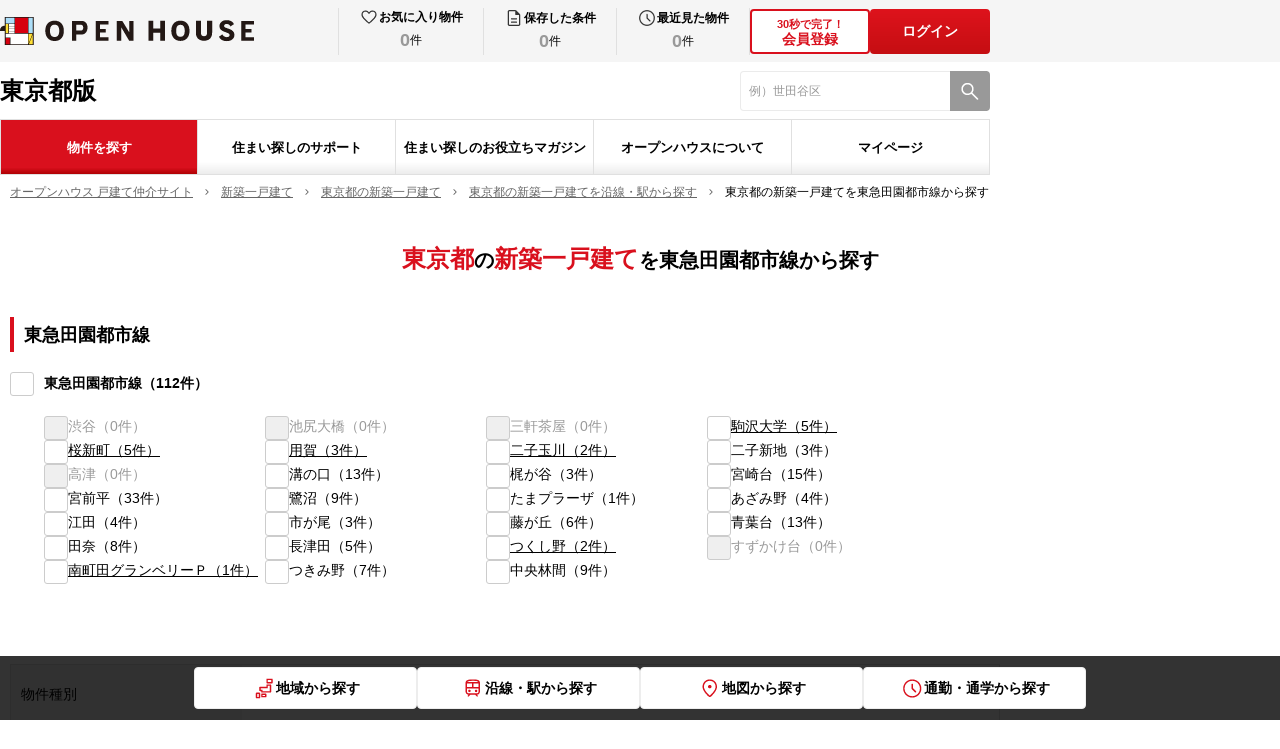

--- FILE ---
content_type: text/html; charset=utf-8
request_url: https://oh.openhouse-group.com/s-kodate/tokyo/line/2324/station/
body_size: 118739
content:
<!DOCTYPE html><html lang="ja"><head><meta charSet="utf-8"/><meta name="viewport" content="width=device-width, initial-scale=1"/><link rel="stylesheet" href="/_next/static/css/c9056a14ac604be2.css" data-precedence="next"/><link rel="stylesheet" href="/_next/static/css/31cd4fc3729b26c0.css" data-precedence="next"/><link rel="stylesheet" href="/_next/static/css/14a0d934911f5a59.css" data-precedence="next"/><link rel="stylesheet" href="/_next/static/css/6853fc928a5118e9.css" data-precedence="next"/><link rel="stylesheet" href="/_next/static/css/c14d8730642e8a8a.css" data-precedence="next"/><link rel="stylesheet" href="/_next/static/css/3215f609508124f3.css" data-precedence="next"/><link rel="stylesheet" href="/_next/static/css/050834296403a4cb.css" data-precedence="next"/><link rel="stylesheet" href="/_next/static/css/b7e341541a21539c.css" data-precedence="next"/><link rel="stylesheet" href="/_next/static/css/cfa89a8673152408.css" data-precedence="next"/><link rel="stylesheet" href="/_next/static/css/84d971a355f23400.css" data-precedence="next"/><link rel="stylesheet" href="/_next/static/css/fa1af9b24cbc3cc0.css" data-precedence="next"/><link rel="stylesheet" href="/_next/static/css/0692310bbaea1acc.css" data-precedence="next"/><link rel="stylesheet" href="/_next/static/css/d6849d676ab1100c.css" data-precedence="next"/><link rel="stylesheet" href="/_next/static/css/967a1776047d19f5.css" data-precedence="next"/><link rel="stylesheet" href="/_next/static/css/572a81a1d9c5b445.css" data-precedence="next"/><link rel="stylesheet" href="/_next/static/css/764fbeea649a3a68.css" data-precedence="next"/><link rel="stylesheet" href="/_next/static/css/ef46db3751d8e999.css" data-precedence="next"/><link rel="stylesheet" href="/_next/static/css/716fbccf7b90c2bb.css" data-precedence="next"/><link rel="preload" as="script" fetchPriority="low" href="/_next/static/chunks/webpack-03d4d66d6aa3456e.js"/><script src="/_next/static/chunks/4bd1b696-2135e4d8b8354323.js" async=""></script><script src="/_next/static/chunks/31255-1682ca5270600b4a.js" async=""></script><script src="/_next/static/chunks/main-app-20c25c4944e7dad6.js" async=""></script><script src="/_next/static/chunks/81029-61f154501228d6ea.js" async=""></script><script src="/_next/static/chunks/18529-950090c90b434708.js" async=""></script><script src="/_next/static/chunks/11317-1adcba3e06e4cabd.js" async=""></script><script src="/_next/static/chunks/app/layout-7c3f80e8f684ae3c.js" async=""></script><script src="/_next/static/chunks/8333-075d4239c61919c0.js" async=""></script><script src="/_next/static/chunks/52619-e74ceb3268467e30.js" async=""></script><script src="/_next/static/chunks/app/error-72c2237f030f1909.js" async=""></script><script src="/_next/static/chunks/app/not-found-78d2aba2c6ea7c14.js" async=""></script><script src="/_next/static/chunks/13633bf0-7ab7df40ef2eff90.js" async=""></script><script src="/_next/static/chunks/c16f53c3-46022e916526977e.js" async=""></script><script src="/_next/static/chunks/4e6af11a-d12e81356cbbb14b.js" async=""></script><script src="/_next/static/chunks/16405-21e85b766ec232c7.js" async=""></script><script src="/_next/static/chunks/32584-ad4e236f8203cb2e.js" async=""></script><script src="/_next/static/chunks/18657-e0e7f6afc3055a38.js" async=""></script><script src="/_next/static/chunks/72347-1b37f04dc9883786.js" async=""></script><script src="/_next/static/chunks/61149-01fcfb74fa07ab1f.js" async=""></script><script src="/_next/static/chunks/59181-4bdd37b0797cdccd.js" async=""></script><script src="/_next/static/chunks/6085-e902772c8f9bf17d.js" async=""></script><script src="/_next/static/chunks/73391-bc198bafb87b1da9.js" async=""></script><script src="/_next/static/chunks/88502-c7c2a8a1548995fd.js" async=""></script><script src="/_next/static/chunks/11180-1c83f4b7d9ed1aad.js" async=""></script><script src="/_next/static/chunks/95444-83d2ff3035708689.js" async=""></script><script src="/_next/static/chunks/5395-8454ae9422c215d1.js" async=""></script><script src="/_next/static/chunks/app/%5Blevel1%5D/%5Blevel2%5D/%5Blevel3%5D/%5Blevel4%5D/%5Blevel5%5D/pc/page-f2f700c5657ba248.js" async=""></script><link rel="preload" href="https://www.googletagmanager.com/gtm.js?id=GTM-TL5V9SJC" as="script"/><link rel="shortcut icon" href="/images/common/favicon.ico"/><link rel="apple-touch-icon" href="/images/common/apple-touch-icon.png"/><link rel="icon" type="image/png" href="/images/common/android-chrome-256x256.png"/><title>東京都の新築一戸建てを東急田園都市線から探す  | オープンハウス</title><meta name="description" content="東急田園都市線(東京都)の新築一戸建てを検索していただけます。オープンハウスの物件検索なら、東急田園都市線(東京都)のおすすめのエリアや人気の物件情報を検索できます。種別や価格、面積や駅からの分数、こだわり条件での絞り込みも可能です。"/><link rel="canonical" href="https://oh.openhouse-group.com/s-kodate/tokyo/line/2324/station/"/><meta property="og:title" content="東京都の新築一戸建てを東急田園都市線から探す  | オープンハウス"/><meta property="og:description" content="東急田園都市線(東京都)の新築一戸建てを検索していただけます。オープンハウスの物件検索なら、東急田園都市線(東京都)のおすすめのエリアや人気の物件情報を検索できます。種別や価格、面積や駅からの分数、こだわり条件での絞り込みも可能です。"/><meta property="og:url" content="https://oh.openhouse-group.com/s-kodate/tokyo/line/2324/station/"/><meta property="og:site_name" content="オープンハウス 戸建て仲介サイト"/><meta property="og:locale" content="ja_JP"/><meta property="og:image" content="https://oh.openhouse-group.com/images/common/ogp.png"/><meta property="og:image:width" content="1200"/><meta property="og:image:height" content="630"/><meta property="og:type" content="article"/><meta name="twitter:card" content="summary_large_image"/><meta name="twitter:title" content="東京都の新築一戸建てを東急田園都市線から探す  | オープンハウス"/><meta name="twitter:description" content="東急田園都市線(東京都)の新築一戸建てを検索していただけます。オープンハウスの物件検索なら、東急田園都市線(東京都)のおすすめのエリアや人気の物件情報を検索できます。種別や価格、面積や駅からの分数、こだわり条件での絞り込みも可能です。"/><meta name="twitter:image" content="https://oh.openhouse-group.com/images/common/ogp.png"/><meta name="twitter:image:width" content="1200"/><meta name="twitter:image:height" content="630"/><script>(self.__next_s=self.__next_s||[]).push([0,{"children":"\n              (function (i, s, o, g, r, a, m) {\n              i[\"abtiming\"] = 1 * new Date();\n              a = s.createElement(o),\n              m = s.getElementsByTagName(o)[0]; a.async = 1; a.src = g; m.parentNode.insertBefore(a, m)\n              })(window, document, \"script\", \"//try.abtasty.com/0fb43d9d246d1d031bfa51fad3f03194.js\");\n            ","id":"abtasty-script"}])</script><link rel="stylesheet" href="/css/pc.css"/><script src="/_next/static/chunks/polyfills-42372ed130431b0a.js" noModule=""></script></head><body><div hidden=""><!--$--><!--/$--></div><header id="oh-header" class="oh-header pc_header__HNqHC"><div id="oh-header_inner" class="oh-header__inner"><div id="oh-header_head" class="oh-header__head pc_Head_header__head__AOiHp"><div id="oh-header_headInner" class="oh-header__headInner pc_Head_header__headInner__tYtYA"><div id="oh-header_head_left" class="oh-header__headLeft"><div id="oh-header_logolink" class="oh-header__logoLink pc_HeadLogo_logoLink__Fe2Tt"><img id="oh-header_logo" alt="オープンハウス" loading="eager" width="254" height="28" decoding="async" data-nimg="1" class="oh-header__logo pc_HeadLogo_logoLink__logo__YhE_6" style="color:transparent" src="/images/common/logo_openhouse_pc.svg"/></div></div><div id="oh-header_head_right" class="oh-header__headRight pc_Head_header__headRight__lMTHi"><div id="oh-header_mypage" class="oh-header__mypage"><ul id="oh-header_mypage_list" class="oh-header__mypageList pc_Mypage_mypage__list__uZfn1"><li id="header_mypage_item_favorite" class="oh-header__mypageItem pc_Mypage_mypage__item__1m6vs"><button id="header_mypage_link_favorite" class="oh-header__mypageLink pc_Mypage_mypage__Link__d91jg"><div id="header_mypage_main_favorite" class="oh-header__mypageMain pc_Mypage_mypage__main__0iTYx"><img id="header_mypage_icon_favorite" alt="お気に入り" loading="eager" width="24" height="24" decoding="async" data-nimg="1" class="oh-header__mypageIcon pc_Mypage_mypage__icon__0OKeB" style="color:transparent" src="/images/common/icon_heart.svg"/><p id="header_mypage_text_favorite" class="oh-header__mypageText pc_Mypage_mypage__text__rftk8">お気に入り物件</p></div><div id="header_mypage_countbox_favorite" class="oh-header__mypageCountBox pc_Mypage_mypage__countBox__bKYKh"><span id="header_mypage_count_favorite" class="oh-header__mypageCount pc_Mypage_mypage__countZero__HEcHA">0</span><span id="header_mypage_counttani_favorite" class="oh-header__mypageCountTani pc_Mypage_mypage__countTani__iRFk7">件</span></div></button></li><li id="header_mypage_item_search" class="oh-header__mypageItem pc_Mypage_mypage__item__1m6vs"><button id="header_mypage_link_search" class="oh-header__mypageLink pc_Mypage_mypage__Link__d91jg"><div id="header_mypage_main_search" class="oh-header__mypageMain pc_Mypage_mypage__main__0iTYx"><img id="header_mypage_icon_search" alt="保存した条件" loading="eager" width="24" height="24" decoding="async" data-nimg="1" class="oh-header__mypageIcon pc_Mypage_mypage__icon__0OKeB" style="color:transparent" src="/images/common/icon_file.svg"/><p id="header_mypage_text_search" class="oh-header__mypageText pc_Mypage_mypage__text__rftk8">保存した条件</p></div><div id="header_mypage_countbox_search" class="oh-header__mypageCountBox pc_Mypage_mypage__countBox__bKYKh"><span id="header_mypage_count_search" class="oh-header__mypageCount pc_Mypage_mypage__countZero__HEcHA">0</span><span id="header_mypage_counttani_search" class="oh-header__mypageCountTani pc_Mypage_mypage__countTani__iRFk7">件</span></div></button></li><li id="header_mypage_item_history" class="oh-header__mypageItem pc_Mypage_mypage__item__1m6vs"><button id="header_mypage_link_history" class="oh-header__mypageLink pc_Mypage_mypage__Link__d91jg"><div id="header_mypage_main_history" class="oh-header__mypageMain pc_Mypage_mypage__main__0iTYx"><img id="header_mypage_icon_history" alt="最近見た物件" loading="eager" width="24" height="24" decoding="async" data-nimg="1" class="oh-header__mypageIcon pc_Mypage_mypage__icon__0OKeB" style="color:transparent" src="/images/common/icon_clock.svg"/><p id="header_mypage_text_history" class="oh-header__mypageText pc_Mypage_mypage__text__rftk8">最近見た物件</p></div><div id="header_mypage_countbox_history" class="oh-header__mypageCountBox pc_Mypage_mypage__countBox__bKYKh"><span id="header_mypage_count_history" class="oh-header__mypageCount pc_Mypage_mypage__countZero__HEcHA">0</span><span id="header_mypage_counttani_history" class="oh-header__mypageCountTani pc_Mypage_mypage__countTani__iRFk7">件</span></div></button></li></ul></div><div id="oh-header_authButtons" class="oh-header__authButtons pc_AuthButtons_authButtons__XP_9T"><button id="oh-header_authButton1" class="oh-header__authButton pc_AuthButtons_authButtons__button__I4Eo3"><div id="oh-header_authButton1_text" class="oh-header__authButtonText pc_AuthButtons_authButtons__buttonText__CEp5t"><span>30秒で完了！</span><br>会員登録</div></button><button id="oh-header_login" class="pc_AuthButton_authButtons__V253B">ログイン</button></div></div></div></div><div id="oh-header_body" class="oh-header__body"><div id="oh-header_body_inner" class="oh-header__bodyInner pc_Body_body__inner__UiNAj"><div id="oh-header_body_left" class="oh-header__bodyLeft pc_Body_body__left__7i7q6"><div id="oh-header_body_region" class="oh-header__bodyRegion pc_Body_body__region__sHO8B">東京都版</div></div><div id="oh-header_body_right" class="oh-header__bodyRight"><form id="oh-header_form_search"><div id="oh-header_search" class="oh-headerSearch pc_Body_search__cxvYi"><input type="text" maxLength="80" placeholder="" id="oh-header_search_textinput" class="oh-headerSearch__textInput pc_Body_search__textInput__y733W" value=""/><button id="oh-header_search_button" type="submit" class="oh-headerSearch__button pc_Body_search__button__Hkjgi" aria-label="検索"><span id="oh-header_search_button_icon" class="oh-headerSearch__buttonIcon pc_Body_search__buttonIcon__yYFJD"></span></button></div></form></div></div></div><div id="oh-header_foot" class="oh-header__foot"><div id="oh-header_foot_inner" class="oh-header__footInner pc_Foot_foot__inner__S5_Zu"><div id="oh-header_foot_gnav" class="oh-header__gnav pc_GlobalNav_gNav__Yaj2k"><ul id="oh-header_foot_gnav_list" class="oh-header__gnavList pc_GlobalNav_gNav__list__F98Do"><li id="header_foot_gnav_item_search" class="oh-header__gNavItem pc_GlobalNav_gNav__item__awSmE"><button id="oh-header_foot_gnav_item_button_search" class="oh-header__gNavButton pc_GlobalNav_gNav__button__1voWz pc_GlobalNav_gNav__button__isCurrent__9XwNi" type="button">物件を探す</button></li><li id="header_foot_gnav_item_support" class="oh-header__gNavItem pc_GlobalNav_gNav__item__awSmE"><button id="oh-header_foot_gnav_item_button_support" class="oh-header__gNavButton pc_GlobalNav_gNav__button__1voWz" type="button">住まい探しのサポート</button></li><li id="header_foot_gnav_item_magazine" class="oh-header__gNavItem pc_GlobalNav_gNav__item__awSmE"><button id="oh-header_foot_gnav_item_button_magazine" class="oh-header__gNavButton pc_GlobalNav_gNav__button__1voWz" type="button">住まい探しのお役立ちマガジン</button></li><li id="header_foot_gnav_item_about" class="oh-header__gNavItem pc_GlobalNav_gNav__item__awSmE"><button id="oh-header_foot_gnav_item_button_about" class="oh-header__gNavButton pc_GlobalNav_gNav__button__1voWz" type="button">オープンハウスについて</button></li><li id="header_foot_gnav_item_mypage" class="oh-header__gNavItem pc_GlobalNav_gNav__item__awSmE"><button id="oh-header_foot_gnav_item_button_mypage" class="oh-header__gNavButton pc_GlobalNav_gNav__button__1voWz" type="button">マイページ</button></li></ul></div></div></div></div></header><div id="oh-level5_breadcrumbs" class="oh-level5__breadcrumbs pc_level5__breadcrumbs__97e0c"><ol id="oh-breadcrumbs" class="oh-breadcrumbs pc_breadcrumbs__ATdqY"><li id="oh-breadcrumbs_item0" class="oh-breadcrumbs__item0 pc_breadcrumbs__item__P0tmL"><a id="oh-breadcrumbs_link0" class="oh-breadcrumbs__link0 pc_breadcrumbs__link__y_HJo" href="/"><span id="oh-breadcrumbs_text0" class="oh-breadcrumbs__text0 pc_breadcrumbs__text__iDYHw">オープンハウス 戸建て仲介サイト</span></a></li><li id="oh-breadcrumbs_item1" class="oh-breadcrumbs__item1 pc_breadcrumbs__item__P0tmL"><a id="oh-breadcrumbs_link1" class="oh-breadcrumbs__link1 pc_breadcrumbs__link__y_HJo" href="/s-kodate/"><span id="oh-breadcrumbs_text1" class="oh-breadcrumbs__text1 pc_breadcrumbs__text__iDYHw">新築一戸建て</span></a></li><li id="oh-breadcrumbs_item2" class="oh-breadcrumbs__item2 pc_breadcrumbs__item__P0tmL"><a id="oh-breadcrumbs_link2" class="oh-breadcrumbs__link2 pc_breadcrumbs__link__y_HJo" href="/s-kodate/tokyo/"><span id="oh-breadcrumbs_text2" class="oh-breadcrumbs__text2 pc_breadcrumbs__text__iDYHw">東京都の新築一戸建て</span></a></li><li id="oh-breadcrumbs_item3" class="oh-breadcrumbs__item3 pc_breadcrumbs__item__P0tmL"><a id="oh-breadcrumbs_link3" class="oh-breadcrumbs__link3 pc_breadcrumbs__link__y_HJo" href="/s-kodate/tokyo/line/"><span id="oh-breadcrumbs_text3" class="oh-breadcrumbs__text3 pc_breadcrumbs__text__iDYHw">東京都の新築一戸建てを沿線・駅から探す</span></a></li><li id="oh-breadcrumbs_item4" class="oh-breadcrumbs__item4 pc_breadcrumbs__item__P0tmL"><span id="oh-breadcrumbs_text4" class="oh-breadcrumbs__text4 pc_breadcrumbs__text__iDYHw">東京都の新築一戸建てを東急田園都市線から探す</span></li></ol></div><main id="oh-page" class="oh-page"><script id="json-ld" type="application/ld+json">{"@context":"https://schema.org","@graph":[{"@type":"BreadcrumbList","itemListElement":[{"@type":"ListItem","position":1,"name":"オープンハウス 戸建て仲介サイト","item":"https://oh.openhouse-group.com/"},{"@type":"ListItem","position":2,"name":"新築一戸建て","item":"https://oh.openhouse-group.com/s-kodate/"},{"@type":"ListItem","position":3,"name":"東京都の新築一戸建て","item":"https://oh.openhouse-group.com/s-kodate/tokyo/"},{"@type":"ListItem","position":4,"name":"東京都の新築一戸建てを沿線・駅から探す","item":"https://oh.openhouse-group.com/s-kodate/tokyo/line/"},{"@type":"ListItem","position":5,"name":"東京都の新築一戸建てを東急田園都市線から探す"}]}]}</script><section id="oh-lineSearch_head" class="oh-lineSearch__section oh-lineSearch__section--head"><div id="oh-areaSearch_head" class="oh-areaSearch__head pc_areaSearch__head__8lIOT"><h1 id="oh-areaSearch_head_label" class="pc_areaSearch__label__k5JCc"><span id="oh-areaSearch_label_prefecture" class="pc_areaSearch__labelPrefecture__xHt4f">東京都</span>の<span id="oh-areaSearch_label_type" class="pc_areaSearch__labelType__3xOzm">新築一戸建て</span>を<!-- -->東急田園都市線<!-- -->から探す</h1></div></section><section id="oh-lineSearch_contents" class="oh-lineSearch__section oh-lineSearch__section--contents"><div id="oh-lineSearch_contents_lineBlock" class="pc_block__contents__0Vghh oh-lineSearch_contents_lineBlock"><div id="oh-lineSearch_contentsLine" class="oh-lineSearch_contentsLine"><div id="oh-lineSearch_contentsLine_ensen" class="oh-lineSearch_contentsLine__ensen"><div id="oh-lineSearch_contentsLine_ensenHeadingWrap" class="oh-heading2 pc_heading2__z_GUI oh-lineSearch_contentsLine__ensenHeadingWrap pc_line__ensenHeadingWrap__GphqP"><h2 id="oh-lineSearch_contentsLine_ensenHeading_title" class="oh-heading2__title pc_heading2__title__Jo_s6 oh-lineSearch_contentsLine__ensenHeading">東急田園都市線</h2></div><div id="oh-lineSearch_contentsLine_groupWrap" class="oh-lineSearch_contentsLine__groupWrap"><div id="oh-lineSearch_contentsLine_group" class="oh-lineSearch_contentsLine__group"><div id="oh-lineSearch_contentsLine_groupHeader" class="oh-line__groupHeader pc_line__groupHeader___MD_m"><input type="checkbox" id="oh-lineSearch_contentsLine__groupHeaderCheckBox" class="oh-area__groupHeaderCheckBox pc_checkbox__22qDC pc_line__groupHeaderCheckBox__71_be" aria-label="東急田園都市線"/><span id="oh-lineSearch_contentsLine_groupHeaderText" class="oh-lineSearch_contentsLine__groupHeaderText pc_line__groupHeaderText__Wh_G5">東急田園都市線<!-- -->（<!-- -->112<!-- -->件）</span></div><div id="oh-lineSearch_contentsLine_groupBody" class="oh-lineSearch_contentsLine__groupBody pc_line__groupBody__f2lR7"><ul id="oh-lineSearch_contentsLine_groupList" class="oh-lineSearch_contentsLine__groupList pc_line__groupList__z3TlY"><li id="oh-lineSearch_contentsLine_groupListItem_1" class="oh-lineSearch_contentsLine__groupListItem pc_line__groupListItem__ge6wK pc_line__groupListItem___disabled__DcfcA"><label id="oh-lineSearch_contentsLine__groupListLabel_1" class="oh-lineSearch_contentsLine__groupListLabel pc_line__groupListLabel__theEL" aria-label="渋谷"><input type="checkbox" id="oh-lineSearch_contentsLine__groupListCheckbox_1" class="oh-lineSearch_contentsLine__groupListCheckbox pc_checkbox__22qDC pc_line__groupListCheckbox__JQjlq" disabled="" value="2324010"/></label><a id="oh-lineSearch_contentsLine__groupListLink_1" class="oh-lineSearch_contentsLine__groupListLink pc_line__groupListLink__jgf3T" href="/s-kodate/tokyo/station/2324010/">渋谷<!-- -->（<!-- -->0<!-- -->件）</a></li><li id="oh-lineSearch_contentsLine_groupListItem_2" class="oh-lineSearch_contentsLine__groupListItem pc_line__groupListItem__ge6wK pc_line__groupListItem___disabled__DcfcA"><label id="oh-lineSearch_contentsLine__groupListLabel_2" class="oh-lineSearch_contentsLine__groupListLabel pc_line__groupListLabel__theEL" aria-label="池尻大橋"><input type="checkbox" id="oh-lineSearch_contentsLine__groupListCheckbox_2" class="oh-lineSearch_contentsLine__groupListCheckbox pc_checkbox__22qDC pc_line__groupListCheckbox__JQjlq" disabled="" value="2324020"/></label><a id="oh-lineSearch_contentsLine__groupListLink_2" class="oh-lineSearch_contentsLine__groupListLink pc_line__groupListLink__jgf3T" href="/s-kodate/tokyo/station/2324020/">池尻大橋<!-- -->（<!-- -->0<!-- -->件）</a></li><li id="oh-lineSearch_contentsLine_groupListItem_3" class="oh-lineSearch_contentsLine__groupListItem pc_line__groupListItem__ge6wK pc_line__groupListItem___disabled__DcfcA"><label id="oh-lineSearch_contentsLine__groupListLabel_3" class="oh-lineSearch_contentsLine__groupListLabel pc_line__groupListLabel__theEL" aria-label="三軒茶屋"><input type="checkbox" id="oh-lineSearch_contentsLine__groupListCheckbox_3" class="oh-lineSearch_contentsLine__groupListCheckbox pc_checkbox__22qDC pc_line__groupListCheckbox__JQjlq" disabled="" value="2324030"/></label><a id="oh-lineSearch_contentsLine__groupListLink_3" class="oh-lineSearch_contentsLine__groupListLink pc_line__groupListLink__jgf3T" href="/s-kodate/tokyo/station/2324030/">三軒茶屋<!-- -->（<!-- -->0<!-- -->件）</a></li><li id="oh-lineSearch_contentsLine_groupListItem_4" class="oh-lineSearch_contentsLine__groupListItem pc_line__groupListItem__ge6wK"><label id="oh-lineSearch_contentsLine__groupListLabel_4" class="oh-lineSearch_contentsLine__groupListLabel pc_line__groupListLabel__theEL" aria-label="駒沢大学"><input type="checkbox" id="oh-lineSearch_contentsLine__groupListCheckbox_4" class="oh-lineSearch_contentsLine__groupListCheckbox pc_checkbox__22qDC pc_line__groupListCheckbox__JQjlq" value="2324040"/></label><a id="oh-lineSearch_contentsLine__groupListLink_4" class="oh-lineSearch_contentsLine__groupListLink pc_line__groupListLink__jgf3T" href="/s-kodate/tokyo/station/2324040/">駒沢大学<!-- -->（<!-- -->5<!-- -->件）</a></li><li id="oh-lineSearch_contentsLine_groupListItem_5" class="oh-lineSearch_contentsLine__groupListItem pc_line__groupListItem__ge6wK"><label id="oh-lineSearch_contentsLine__groupListLabel_5" class="oh-lineSearch_contentsLine__groupListLabel pc_line__groupListLabel__theEL" aria-label="桜新町"><input type="checkbox" id="oh-lineSearch_contentsLine__groupListCheckbox_5" class="oh-lineSearch_contentsLine__groupListCheckbox pc_checkbox__22qDC pc_line__groupListCheckbox__JQjlq" value="2324050"/></label><a id="oh-lineSearch_contentsLine__groupListLink_5" class="oh-lineSearch_contentsLine__groupListLink pc_line__groupListLink__jgf3T" href="/s-kodate/tokyo/station/2324050/">桜新町<!-- -->（<!-- -->5<!-- -->件）</a></li><li id="oh-lineSearch_contentsLine_groupListItem_6" class="oh-lineSearch_contentsLine__groupListItem pc_line__groupListItem__ge6wK"><label id="oh-lineSearch_contentsLine__groupListLabel_6" class="oh-lineSearch_contentsLine__groupListLabel pc_line__groupListLabel__theEL" aria-label="用賀"><input type="checkbox" id="oh-lineSearch_contentsLine__groupListCheckbox_6" class="oh-lineSearch_contentsLine__groupListCheckbox pc_checkbox__22qDC pc_line__groupListCheckbox__JQjlq" value="2324060"/></label><a id="oh-lineSearch_contentsLine__groupListLink_6" class="oh-lineSearch_contentsLine__groupListLink pc_line__groupListLink__jgf3T" href="/s-kodate/tokyo/station/2324060/">用賀<!-- -->（<!-- -->3<!-- -->件）</a></li><li id="oh-lineSearch_contentsLine_groupListItem_7" class="oh-lineSearch_contentsLine__groupListItem pc_line__groupListItem__ge6wK"><label id="oh-lineSearch_contentsLine__groupListLabel_7" class="oh-lineSearch_contentsLine__groupListLabel pc_line__groupListLabel__theEL" aria-label="二子玉川"><input type="checkbox" id="oh-lineSearch_contentsLine__groupListCheckbox_7" class="oh-lineSearch_contentsLine__groupListCheckbox pc_checkbox__22qDC pc_line__groupListCheckbox__JQjlq" value="2324070"/></label><a id="oh-lineSearch_contentsLine__groupListLink_7" class="oh-lineSearch_contentsLine__groupListLink pc_line__groupListLink__jgf3T" href="/s-kodate/tokyo/station/2324070/">二子玉川<!-- -->（<!-- -->2<!-- -->件）</a></li><li id="oh-lineSearch_contentsLine_groupListItem_8" class="oh-lineSearch_contentsLine__groupListItem pc_line__groupListItem__ge6wK"><label id="oh-lineSearch_contentsLine__groupListLabel_8" class="oh-lineSearch_contentsLine__groupListLabel pc_line__groupListLabel__theEL" aria-label="二子新地"><input type="checkbox" id="oh-lineSearch_contentsLine__groupListCheckbox_8" class="oh-lineSearch_contentsLine__groupListCheckbox pc_checkbox__22qDC pc_line__groupListCheckbox__JQjlq" value="2324080"/></label><span id="oh-lineSearch_contentsLine__groupListText_8" class="oh-lineSearch_contentsLine__groupListText pc_line__groupListText__8VYPg">二子新地<!-- -->（<!-- -->3<!-- -->件）</span></li><li id="oh-lineSearch_contentsLine_groupListItem_9" class="oh-lineSearch_contentsLine__groupListItem pc_line__groupListItem__ge6wK pc_line__groupListItem___disabled__DcfcA"><label id="oh-lineSearch_contentsLine__groupListLabel_9" class="oh-lineSearch_contentsLine__groupListLabel pc_line__groupListLabel__theEL" aria-label="高津"><input type="checkbox" id="oh-lineSearch_contentsLine__groupListCheckbox_9" class="oh-lineSearch_contentsLine__groupListCheckbox pc_checkbox__22qDC pc_line__groupListCheckbox__JQjlq" disabled="" value="2324090"/></label><span id="oh-lineSearch_contentsLine__groupListText_9" class="oh-lineSearch_contentsLine__groupListText pc_line__groupListText__8VYPg">高津<!-- -->（<!-- -->0<!-- -->件）</span></li><li id="oh-lineSearch_contentsLine_groupListItem_10" class="oh-lineSearch_contentsLine__groupListItem pc_line__groupListItem__ge6wK"><label id="oh-lineSearch_contentsLine__groupListLabel_10" class="oh-lineSearch_contentsLine__groupListLabel pc_line__groupListLabel__theEL" aria-label="溝の口"><input type="checkbox" id="oh-lineSearch_contentsLine__groupListCheckbox_10" class="oh-lineSearch_contentsLine__groupListCheckbox pc_checkbox__22qDC pc_line__groupListCheckbox__JQjlq" value="2324100"/></label><span id="oh-lineSearch_contentsLine__groupListText_10" class="oh-lineSearch_contentsLine__groupListText pc_line__groupListText__8VYPg">溝の口<!-- -->（<!-- -->13<!-- -->件）</span></li><li id="oh-lineSearch_contentsLine_groupListItem_11" class="oh-lineSearch_contentsLine__groupListItem pc_line__groupListItem__ge6wK"><label id="oh-lineSearch_contentsLine__groupListLabel_11" class="oh-lineSearch_contentsLine__groupListLabel pc_line__groupListLabel__theEL" aria-label="梶が谷"><input type="checkbox" id="oh-lineSearch_contentsLine__groupListCheckbox_11" class="oh-lineSearch_contentsLine__groupListCheckbox pc_checkbox__22qDC pc_line__groupListCheckbox__JQjlq" value="2324110"/></label><span id="oh-lineSearch_contentsLine__groupListText_11" class="oh-lineSearch_contentsLine__groupListText pc_line__groupListText__8VYPg">梶が谷<!-- -->（<!-- -->3<!-- -->件）</span></li><li id="oh-lineSearch_contentsLine_groupListItem_12" class="oh-lineSearch_contentsLine__groupListItem pc_line__groupListItem__ge6wK"><label id="oh-lineSearch_contentsLine__groupListLabel_12" class="oh-lineSearch_contentsLine__groupListLabel pc_line__groupListLabel__theEL" aria-label="宮崎台"><input type="checkbox" id="oh-lineSearch_contentsLine__groupListCheckbox_12" class="oh-lineSearch_contentsLine__groupListCheckbox pc_checkbox__22qDC pc_line__groupListCheckbox__JQjlq" value="2324120"/></label><span id="oh-lineSearch_contentsLine__groupListText_12" class="oh-lineSearch_contentsLine__groupListText pc_line__groupListText__8VYPg">宮崎台<!-- -->（<!-- -->15<!-- -->件）</span></li><li id="oh-lineSearch_contentsLine_groupListItem_13" class="oh-lineSearch_contentsLine__groupListItem pc_line__groupListItem__ge6wK"><label id="oh-lineSearch_contentsLine__groupListLabel_13" class="oh-lineSearch_contentsLine__groupListLabel pc_line__groupListLabel__theEL" aria-label="宮前平"><input type="checkbox" id="oh-lineSearch_contentsLine__groupListCheckbox_13" class="oh-lineSearch_contentsLine__groupListCheckbox pc_checkbox__22qDC pc_line__groupListCheckbox__JQjlq" value="2324130"/></label><span id="oh-lineSearch_contentsLine__groupListText_13" class="oh-lineSearch_contentsLine__groupListText pc_line__groupListText__8VYPg">宮前平<!-- -->（<!-- -->33<!-- -->件）</span></li><li id="oh-lineSearch_contentsLine_groupListItem_14" class="oh-lineSearch_contentsLine__groupListItem pc_line__groupListItem__ge6wK"><label id="oh-lineSearch_contentsLine__groupListLabel_14" class="oh-lineSearch_contentsLine__groupListLabel pc_line__groupListLabel__theEL" aria-label="鷺沼"><input type="checkbox" id="oh-lineSearch_contentsLine__groupListCheckbox_14" class="oh-lineSearch_contentsLine__groupListCheckbox pc_checkbox__22qDC pc_line__groupListCheckbox__JQjlq" value="2324140"/></label><span id="oh-lineSearch_contentsLine__groupListText_14" class="oh-lineSearch_contentsLine__groupListText pc_line__groupListText__8VYPg">鷺沼<!-- -->（<!-- -->9<!-- -->件）</span></li><li id="oh-lineSearch_contentsLine_groupListItem_15" class="oh-lineSearch_contentsLine__groupListItem pc_line__groupListItem__ge6wK"><label id="oh-lineSearch_contentsLine__groupListLabel_15" class="oh-lineSearch_contentsLine__groupListLabel pc_line__groupListLabel__theEL" aria-label="たまプラーザ"><input type="checkbox" id="oh-lineSearch_contentsLine__groupListCheckbox_15" class="oh-lineSearch_contentsLine__groupListCheckbox pc_checkbox__22qDC pc_line__groupListCheckbox__JQjlq" value="2324150"/></label><span id="oh-lineSearch_contentsLine__groupListText_15" class="oh-lineSearch_contentsLine__groupListText pc_line__groupListText__8VYPg">たまプラーザ<!-- -->（<!-- -->1<!-- -->件）</span></li><li id="oh-lineSearch_contentsLine_groupListItem_16" class="oh-lineSearch_contentsLine__groupListItem pc_line__groupListItem__ge6wK"><label id="oh-lineSearch_contentsLine__groupListLabel_16" class="oh-lineSearch_contentsLine__groupListLabel pc_line__groupListLabel__theEL" aria-label="あざみ野"><input type="checkbox" id="oh-lineSearch_contentsLine__groupListCheckbox_16" class="oh-lineSearch_contentsLine__groupListCheckbox pc_checkbox__22qDC pc_line__groupListCheckbox__JQjlq" value="2324160"/></label><span id="oh-lineSearch_contentsLine__groupListText_16" class="oh-lineSearch_contentsLine__groupListText pc_line__groupListText__8VYPg">あざみ野<!-- -->（<!-- -->4<!-- -->件）</span></li><li id="oh-lineSearch_contentsLine_groupListItem_17" class="oh-lineSearch_contentsLine__groupListItem pc_line__groupListItem__ge6wK"><label id="oh-lineSearch_contentsLine__groupListLabel_17" class="oh-lineSearch_contentsLine__groupListLabel pc_line__groupListLabel__theEL" aria-label="江田"><input type="checkbox" id="oh-lineSearch_contentsLine__groupListCheckbox_17" class="oh-lineSearch_contentsLine__groupListCheckbox pc_checkbox__22qDC pc_line__groupListCheckbox__JQjlq" value="2324170"/></label><span id="oh-lineSearch_contentsLine__groupListText_17" class="oh-lineSearch_contentsLine__groupListText pc_line__groupListText__8VYPg">江田<!-- -->（<!-- -->4<!-- -->件）</span></li><li id="oh-lineSearch_contentsLine_groupListItem_18" class="oh-lineSearch_contentsLine__groupListItem pc_line__groupListItem__ge6wK"><label id="oh-lineSearch_contentsLine__groupListLabel_18" class="oh-lineSearch_contentsLine__groupListLabel pc_line__groupListLabel__theEL" aria-label="市が尾"><input type="checkbox" id="oh-lineSearch_contentsLine__groupListCheckbox_18" class="oh-lineSearch_contentsLine__groupListCheckbox pc_checkbox__22qDC pc_line__groupListCheckbox__JQjlq" value="2324180"/></label><span id="oh-lineSearch_contentsLine__groupListText_18" class="oh-lineSearch_contentsLine__groupListText pc_line__groupListText__8VYPg">市が尾<!-- -->（<!-- -->3<!-- -->件）</span></li><li id="oh-lineSearch_contentsLine_groupListItem_19" class="oh-lineSearch_contentsLine__groupListItem pc_line__groupListItem__ge6wK"><label id="oh-lineSearch_contentsLine__groupListLabel_19" class="oh-lineSearch_contentsLine__groupListLabel pc_line__groupListLabel__theEL" aria-label="藤が丘"><input type="checkbox" id="oh-lineSearch_contentsLine__groupListCheckbox_19" class="oh-lineSearch_contentsLine__groupListCheckbox pc_checkbox__22qDC pc_line__groupListCheckbox__JQjlq" value="2324190"/></label><span id="oh-lineSearch_contentsLine__groupListText_19" class="oh-lineSearch_contentsLine__groupListText pc_line__groupListText__8VYPg">藤が丘<!-- -->（<!-- -->6<!-- -->件）</span></li><li id="oh-lineSearch_contentsLine_groupListItem_20" class="oh-lineSearch_contentsLine__groupListItem pc_line__groupListItem__ge6wK"><label id="oh-lineSearch_contentsLine__groupListLabel_20" class="oh-lineSearch_contentsLine__groupListLabel pc_line__groupListLabel__theEL" aria-label="青葉台"><input type="checkbox" id="oh-lineSearch_contentsLine__groupListCheckbox_20" class="oh-lineSearch_contentsLine__groupListCheckbox pc_checkbox__22qDC pc_line__groupListCheckbox__JQjlq" value="2324200"/></label><span id="oh-lineSearch_contentsLine__groupListText_20" class="oh-lineSearch_contentsLine__groupListText pc_line__groupListText__8VYPg">青葉台<!-- -->（<!-- -->13<!-- -->件）</span></li><li id="oh-lineSearch_contentsLine_groupListItem_21" class="oh-lineSearch_contentsLine__groupListItem pc_line__groupListItem__ge6wK"><label id="oh-lineSearch_contentsLine__groupListLabel_21" class="oh-lineSearch_contentsLine__groupListLabel pc_line__groupListLabel__theEL" aria-label="田奈"><input type="checkbox" id="oh-lineSearch_contentsLine__groupListCheckbox_21" class="oh-lineSearch_contentsLine__groupListCheckbox pc_checkbox__22qDC pc_line__groupListCheckbox__JQjlq" value="2324210"/></label><span id="oh-lineSearch_contentsLine__groupListText_21" class="oh-lineSearch_contentsLine__groupListText pc_line__groupListText__8VYPg">田奈<!-- -->（<!-- -->8<!-- -->件）</span></li><li id="oh-lineSearch_contentsLine_groupListItem_22" class="oh-lineSearch_contentsLine__groupListItem pc_line__groupListItem__ge6wK"><label id="oh-lineSearch_contentsLine__groupListLabel_22" class="oh-lineSearch_contentsLine__groupListLabel pc_line__groupListLabel__theEL" aria-label="長津田"><input type="checkbox" id="oh-lineSearch_contentsLine__groupListCheckbox_22" class="oh-lineSearch_contentsLine__groupListCheckbox pc_checkbox__22qDC pc_line__groupListCheckbox__JQjlq" value="2324220"/></label><span id="oh-lineSearch_contentsLine__groupListText_22" class="oh-lineSearch_contentsLine__groupListText pc_line__groupListText__8VYPg">長津田<!-- -->（<!-- -->5<!-- -->件）</span></li><li id="oh-lineSearch_contentsLine_groupListItem_23" class="oh-lineSearch_contentsLine__groupListItem pc_line__groupListItem__ge6wK"><label id="oh-lineSearch_contentsLine__groupListLabel_23" class="oh-lineSearch_contentsLine__groupListLabel pc_line__groupListLabel__theEL" aria-label="つくし野"><input type="checkbox" id="oh-lineSearch_contentsLine__groupListCheckbox_23" class="oh-lineSearch_contentsLine__groupListCheckbox pc_checkbox__22qDC pc_line__groupListCheckbox__JQjlq" value="2324240"/></label><a id="oh-lineSearch_contentsLine__groupListLink_23" class="oh-lineSearch_contentsLine__groupListLink pc_line__groupListLink__jgf3T" href="/s-kodate/tokyo/station/2324240/">つくし野<!-- -->（<!-- -->2<!-- -->件）</a></li><li id="oh-lineSearch_contentsLine_groupListItem_24" class="oh-lineSearch_contentsLine__groupListItem pc_line__groupListItem__ge6wK pc_line__groupListItem___disabled__DcfcA"><label id="oh-lineSearch_contentsLine__groupListLabel_24" class="oh-lineSearch_contentsLine__groupListLabel pc_line__groupListLabel__theEL" aria-label="すずかけ台"><input type="checkbox" id="oh-lineSearch_contentsLine__groupListCheckbox_24" class="oh-lineSearch_contentsLine__groupListCheckbox pc_checkbox__22qDC pc_line__groupListCheckbox__JQjlq" disabled="" value="2324250"/></label><a id="oh-lineSearch_contentsLine__groupListLink_24" class="oh-lineSearch_contentsLine__groupListLink pc_line__groupListLink__jgf3T" href="/s-kodate/tokyo/station/2324250/">すずかけ台<!-- -->（<!-- -->0<!-- -->件）</a></li><li id="oh-lineSearch_contentsLine_groupListItem_25" class="oh-lineSearch_contentsLine__groupListItem pc_line__groupListItem__ge6wK"><label id="oh-lineSearch_contentsLine__groupListLabel_25" class="oh-lineSearch_contentsLine__groupListLabel pc_line__groupListLabel__theEL" aria-label="南町田グランベリーＰ"><input type="checkbox" id="oh-lineSearch_contentsLine__groupListCheckbox_25" class="oh-lineSearch_contentsLine__groupListCheckbox pc_checkbox__22qDC pc_line__groupListCheckbox__JQjlq" value="2324260"/></label><a id="oh-lineSearch_contentsLine__groupListLink_25" class="oh-lineSearch_contentsLine__groupListLink pc_line__groupListLink__jgf3T" href="/s-kodate/tokyo/station/2324260/">南町田グランベリーＰ<!-- -->（<!-- -->1<!-- -->件）</a></li><li id="oh-lineSearch_contentsLine_groupListItem_26" class="oh-lineSearch_contentsLine__groupListItem pc_line__groupListItem__ge6wK"><label id="oh-lineSearch_contentsLine__groupListLabel_26" class="oh-lineSearch_contentsLine__groupListLabel pc_line__groupListLabel__theEL" aria-label="つきみ野"><input type="checkbox" id="oh-lineSearch_contentsLine__groupListCheckbox_26" class="oh-lineSearch_contentsLine__groupListCheckbox pc_checkbox__22qDC pc_line__groupListCheckbox__JQjlq" value="2324270"/></label><span id="oh-lineSearch_contentsLine__groupListText_26" class="oh-lineSearch_contentsLine__groupListText pc_line__groupListText__8VYPg">つきみ野<!-- -->（<!-- -->7<!-- -->件）</span></li><li id="oh-lineSearch_contentsLine_groupListItem_27" class="oh-lineSearch_contentsLine__groupListItem pc_line__groupListItem__ge6wK"><label id="oh-lineSearch_contentsLine__groupListLabel_27" class="oh-lineSearch_contentsLine__groupListLabel pc_line__groupListLabel__theEL" aria-label="中央林間"><input type="checkbox" id="oh-lineSearch_contentsLine__groupListCheckbox_27" class="oh-lineSearch_contentsLine__groupListCheckbox pc_checkbox__22qDC pc_line__groupListCheckbox__JQjlq" value="2324280"/></label><span id="oh-lineSearch_contentsLine__groupListText_27" class="oh-lineSearch_contentsLine__groupListText pc_line__groupListText__8VYPg">中央林間<!-- -->（<!-- -->9<!-- -->件）</span></li></ul></div></div></div></div></div></div><div id="oh-lineSearch_contents_condition1Block" class="pc_block__contents__0Vghh oh-lineSearch_contents_condition1Block pc_condition1Block__6A_cy"><div id="oh-lineSearch_contentsCondition1" class="oh-lineSearch_contentsCondition1"><dl id="oh-lineSearch_contentsCondition1_table" class="oh-lineSearch_contentsCondition1__table pc_table__ZbG_N"><div id="oh-lineSearch_contentsCondition1_tableRow_class" class="oh-lineSearch_contentsCondition1__tableRow__class pc_table__row__monsx"><dt id="oh-lineSearch_contentsCondition1_tableHead_class" class="oh-lineSearch_contentsCondition1__tableHead__class pc_table__head__3MoKj">物件種別</dt><dd id="oh-lineSearch_contentsCondition1_tableData_class" class="oh-lineSearch_contentsCondition1__tableData__class pc_table__data__L4bAh"><ul id="oh-lineSearch_contentsCondition1_list_class" class="oh-lineSearch_contentsCondition1__list__class pc_listClass__VYZXL"><li id="oh-lineSearch_contentsCondition1_list_class_item_s-kodate" class="oh-lineSearch_contentsCondition1__list__class__item__s-kodate"><label id="oh-lineSearch_contentsCondition1_list_class_label_s-kodate" class="oh-checkbox pc_checkbox___default__obP33"><input id="oh-lineSearch_contentsCondition1_list_class_checkbox_s-kodate" type="checkbox" class="oh-checkbox__input pc_checkbox__input___default__ujzen" name="class" checked="" value="1"/><span id="oh-lineSearch_contentsCondition1_list_class_text_s-kodate" class="oh-checkboxText pc_checkbox__text___default___1_sz">新築一戸建て</span></label></li><li id="oh-lineSearch_contentsCondition1_list_class_item_c-kodate" class="oh-lineSearch_contentsCondition1__list__class__item__c-kodate"><label id="oh-lineSearch_contentsCondition1_list_class_label_c-kodate" class="oh-checkbox pc_checkbox___default__obP33"><input id="oh-lineSearch_contentsCondition1_list_class_checkbox_c-kodate" type="checkbox" class="oh-checkbox__input pc_checkbox__input___default__ujzen" name="class" value="2"/><span id="oh-lineSearch_contentsCondition1_list_class_text_c-kodate" class="oh-checkboxText pc_checkbox__text___default___1_sz">中古一戸建て</span></label></li><li id="oh-lineSearch_contentsCondition1_list_class_item_tochi" class="oh-lineSearch_contentsCondition1__list__class__item__tochi"><label id="oh-lineSearch_contentsCondition1_list_class_label_tochi" class="oh-checkbox pc_checkbox___default__obP33"><input id="oh-lineSearch_contentsCondition1_list_class_checkbox_tochi" type="checkbox" class="oh-checkbox__input pc_checkbox__input___default__ujzen" name="class" value="3"/><span id="oh-lineSearch_contentsCondition1_list_class_text_tochi" class="oh-checkboxText pc_checkbox__text___default___1_sz">土地</span></label></li></ul></dd></div><div id="oh-lineSearch_contentsCondition1_tableRow_price" class="oh-lineSearch_contentsCondition1__tableRow__price pc_table__row__monsx"><dt id="oh-lineSearch_contentsCondition1_tableHead_price" class="oh-lineSearch_contentsCondition1__tableHead__price pc_table__head__3MoKj">価格</dt><dd id="oh-lineSearch_contentsCondition1_tableData_price" class="oh-lineSearch_contentsCondition1__tableRow__data pc_table__data__L4bAh"><div id="oh-lineSearch_contentsCondition1_tableInner_price" class="oh-lineSearch_contentsCondition1__tableInner__price pc_table__innerPrice__QXRdj"><div id="oh-form_selectoh-lineSearch_contentsCondition1_lowLimit" class="oh-formSelect pc_select__CTROL pc_select___variant2__WmElc oh-lineSearch_contentsCondition1__lowLimit"><div id="oh-form_selectoh-lineSearch_contentsCondition1_lowLimit_wrapper" class="oh-formSelect__wrapper pc_selectWrapper__DtJt4"><select aria-label="価格下限" id="oh-form_selectoh-lineSearch_contentsCondition1_lowLimit_selectInput" class="oh-formSelect__selectInput pc_selectInput__MJF4T" name="price_low_limit"><option value="0" id="oh-form_selectoh-lineSearch_contentsCondition1_lowLimit_option_0" class="oh-formSelect__options" selected="">下限なし</option><option value="10000000" id="oh-form_selectoh-lineSearch_contentsCondition1_lowLimit_option_1" class="oh-formSelect__options">1,000万円以上</option><option value="15000000" id="oh-form_selectoh-lineSearch_contentsCondition1_lowLimit_option_2" class="oh-formSelect__options">1,500万円以上</option><option value="20000000" id="oh-form_selectoh-lineSearch_contentsCondition1_lowLimit_option_3" class="oh-formSelect__options">2,000万円以上</option><option value="25000000" id="oh-form_selectoh-lineSearch_contentsCondition1_lowLimit_option_4" class="oh-formSelect__options">2,500万円以上</option><option value="30000000" id="oh-form_selectoh-lineSearch_contentsCondition1_lowLimit_option_5" class="oh-formSelect__options">3,000万円以上</option><option value="35000000" id="oh-form_selectoh-lineSearch_contentsCondition1_lowLimit_option_6" class="oh-formSelect__options">3,500万円以上</option><option value="40000000" id="oh-form_selectoh-lineSearch_contentsCondition1_lowLimit_option_7" class="oh-formSelect__options">4,000万円以上</option><option value="45000000" id="oh-form_selectoh-lineSearch_contentsCondition1_lowLimit_option_8" class="oh-formSelect__options">4,500万円以上</option><option value="50000000" id="oh-form_selectoh-lineSearch_contentsCondition1_lowLimit_option_9" class="oh-formSelect__options">5,000万円以上</option><option value="55000000" id="oh-form_selectoh-lineSearch_contentsCondition1_lowLimit_option_10" class="oh-formSelect__options">5,500万円以上</option><option value="60000000" id="oh-form_selectoh-lineSearch_contentsCondition1_lowLimit_option_11" class="oh-formSelect__options">6,000万円以上</option><option value="65000000" id="oh-form_selectoh-lineSearch_contentsCondition1_lowLimit_option_12" class="oh-formSelect__options">6,500万円以上</option><option value="70000000" id="oh-form_selectoh-lineSearch_contentsCondition1_lowLimit_option_13" class="oh-formSelect__options">7,000万円以上</option><option value="75000000" id="oh-form_selectoh-lineSearch_contentsCondition1_lowLimit_option_14" class="oh-formSelect__options">7,500万円以上</option><option value="80000000" id="oh-form_selectoh-lineSearch_contentsCondition1_lowLimit_option_15" class="oh-formSelect__options">8,000万円以上</option><option value="85000000" id="oh-form_selectoh-lineSearch_contentsCondition1_lowLimit_option_16" class="oh-formSelect__options">8,500万円以上</option><option value="90000000" id="oh-form_selectoh-lineSearch_contentsCondition1_lowLimit_option_17" class="oh-formSelect__options">9,000万円以上</option><option value="95000000" id="oh-form_selectoh-lineSearch_contentsCondition1_lowLimit_option_18" class="oh-formSelect__options">9,500万円以上</option><option value="100000000" id="oh-form_selectoh-lineSearch_contentsCondition1_lowLimit_option_19" class="oh-formSelect__options">1億円以上</option><option value="120000000" id="oh-form_selectoh-lineSearch_contentsCondition1_lowLimit_option_20" class="oh-formSelect__options">1.2億円以上</option><option value="150000000" id="oh-form_selectoh-lineSearch_contentsCondition1_lowLimit_option_21" class="oh-formSelect__options">1.5億円以上</option><option value="200000000" id="oh-form_selectoh-lineSearch_contentsCondition1_lowLimit_option_22" class="oh-formSelect__options">2億円以上</option></select></div></div><span id="oh-lineSearch_contentsCondition1_tilde" class="oh-lineSearch_contentsCondition1__tilde pc_table__tilde__n5p5z">～</span><div id="oh-form_selectoh-lineSearch_contentsCondition1_limit" class="oh-formSelect pc_select__CTROL pc_select___variant2__WmElc oh-lineSearch_contentsCondition1__limit"><div id="oh-form_selectoh-lineSearch_contentsCondition1_limit_wrapper" class="oh-formSelect__wrapper pc_selectWrapper__DtJt4"><select aria-label="価格上限" id="oh-form_selectoh-lineSearch_contentsCondition1_limit_selectInput" class="oh-formSelect__selectInput pc_selectInput__MJF4T" name="price_limit"><option value="0" id="oh-form_selectoh-lineSearch_contentsCondition1_limit_option_0" class="oh-formSelect__options" selected="">上限なし</option><option value="10000000" id="oh-form_selectoh-lineSearch_contentsCondition1_limit_option_1" class="oh-formSelect__options">1,000万円以下</option><option value="15000000" id="oh-form_selectoh-lineSearch_contentsCondition1_limit_option_2" class="oh-formSelect__options">1,500万円以下</option><option value="20000000" id="oh-form_selectoh-lineSearch_contentsCondition1_limit_option_3" class="oh-formSelect__options">2,000万円以下</option><option value="25000000" id="oh-form_selectoh-lineSearch_contentsCondition1_limit_option_4" class="oh-formSelect__options">2,500万円以下</option><option value="30000000" id="oh-form_selectoh-lineSearch_contentsCondition1_limit_option_5" class="oh-formSelect__options">3,000万円以下</option><option value="35000000" id="oh-form_selectoh-lineSearch_contentsCondition1_limit_option_6" class="oh-formSelect__options">3,500万円以下</option><option value="40000000" id="oh-form_selectoh-lineSearch_contentsCondition1_limit_option_7" class="oh-formSelect__options">4,000万円以下</option><option value="45000000" id="oh-form_selectoh-lineSearch_contentsCondition1_limit_option_8" class="oh-formSelect__options">4,500万円以下</option><option value="50000000" id="oh-form_selectoh-lineSearch_contentsCondition1_limit_option_9" class="oh-formSelect__options">5,000万円以下</option><option value="55000000" id="oh-form_selectoh-lineSearch_contentsCondition1_limit_option_10" class="oh-formSelect__options">5,500万円以下</option><option value="60000000" id="oh-form_selectoh-lineSearch_contentsCondition1_limit_option_11" class="oh-formSelect__options">6,000万円以下</option><option value="65000000" id="oh-form_selectoh-lineSearch_contentsCondition1_limit_option_12" class="oh-formSelect__options">6,500万円以下</option><option value="70000000" id="oh-form_selectoh-lineSearch_contentsCondition1_limit_option_13" class="oh-formSelect__options">7,000万円以下</option><option value="75000000" id="oh-form_selectoh-lineSearch_contentsCondition1_limit_option_14" class="oh-formSelect__options">7,500万円以下</option><option value="80000000" id="oh-form_selectoh-lineSearch_contentsCondition1_limit_option_15" class="oh-formSelect__options">8,000万円以下</option><option value="85000000" id="oh-form_selectoh-lineSearch_contentsCondition1_limit_option_16" class="oh-formSelect__options">8,500万円以下</option><option value="90000000" id="oh-form_selectoh-lineSearch_contentsCondition1_limit_option_17" class="oh-formSelect__options">9,000万円以下</option><option value="95000000" id="oh-form_selectoh-lineSearch_contentsCondition1_limit_option_18" class="oh-formSelect__options">9,500万円以下</option><option value="100000000" id="oh-form_selectoh-lineSearch_contentsCondition1_limit_option_19" class="oh-formSelect__options">1億円以下</option><option value="120000000" id="oh-form_selectoh-lineSearch_contentsCondition1_limit_option_20" class="oh-formSelect__options">1.2億円以下</option><option value="150000000" id="oh-form_selectoh-lineSearch_contentsCondition1_limit_option_21" class="oh-formSelect__options">1.5億円以下</option><option value="200000000" id="oh-form_selectoh-lineSearch_contentsCondition1_limit_option_22" class="oh-formSelect__options">2億円以下</option></select></div></div></div></dd></div></dl></div></div><div id="oh-lineSearch_contents_result1Block" class="pc_block__contents__0Vghh oh-lineSearch_contents__result1Block"><div id="oh-lineSearch_contentsResult1_result" class="oh-lineSearch_contentsResult1__result pc_result__Y3VfJ"><div id="oh-lineSearch_contentsResult1_resultNumber" class="oh-lineSearch_contentsResult1__resultNumber pc_result__number__nwHjZ"><span id="oh-lineSearch_contentsResult1_result_number_prefix" class="oh-lineSearch_contentsResult1__resultNumberPrefix pc_result__numberPrefix__PNw1y">該当件数</span><b id="oh-lineSearch_contentsResult1_result_number_text" class="oh-lineSearch_contentsResult1__resultNumberText pc_result__numberText__anqSA">---</b><span id="oh-lineSearch_contentsResult1_resultNumberSuffix" class="oh-lineSearch_contentsResult1__resultNumberPrefix pc_result__numberSuffix__0_YXl">件</span></div><button id="oh-lineSearch_contentsResult1_resultButton" class="pc_result__button__XAyhC">検索する</button></div></div><div id="oh-lineSearch_contents_condition2Block" class="pc_block__contents__0Vghh oh-lineSearch_contents__condition2Block pc_condition2Block__1a1tA"><div id="oh-lineSearch_contentsCondition2" class="oh-lineSearch_contentsCondition2"><div id="oh-lineSearch_contentsCondition2_heading" class="oh-heading2 pc_heading2__z_GUI"><h2 id="oh-lineSearch_contentsCondition2_heading_title" class="oh-heading2__title pc_heading2__title__Jo_s6 oh-lineSearch_contentsCondition2__heading">さらに詳しい条件を指定する</h2></div><dl id="oh-lineSearch_contentsCondition2_table" class="oh-lineSearch_contentsCondition2__table pc_table__7MQGj"><div id="oh-lineSearch_contentsCondition2_tableRow_within" class="oh-lineSearch_contentsCondition2__tableRow__within pc_table__row__toMFx"><dt id="oh-lineSearch_contentsCondition2_tableHead_within" class="oh-lineSearch_contentsCondition2__tableHead__within pc_table__head__KepQZ">新着物件</dt><dd id="oh-lineSearch_contentsCondition2_tableData_widtin" class="oh-lineSearch_contentsCondition2__tableData__widtin pc_table__data__HtZyG"><ul id="oh-lineSearch_contentsCondition2_list_widtin" class="oh-lineSearch_contentsCondition2__list__widtin pc_listCheckbox__9qPLT"><li id="oh-lineSearch_contentsCondition2_list_widtin_item_within_7d" class="oh-lineSearch_contentsCondition2__list__widtin__item"><label id="oh-lineSearch_contentsCondition2_list_widtin_label_within_7d" class="oh-checkbox pc_checkbox___default__obP33"><input id="oh-lineSearch_contentsCondition2_list_widtin_checkbox_within_7d" type="checkbox" class="oh-checkbox__input pc_checkbox__input___default__ujzen" name="within_7d" value="1"/><span id="oh-lineSearch_contentsCondition2_list_widtin_text_within_7d" class="oh-checkboxText pc_checkbox__text___default___1_sz">7日以内の新着・更新物件</span></label></li><li id="oh-lineSearch_contentsCondition2_list_widtin_item_within_7d_reduction" class="oh-lineSearch_contentsCondition2__list__widtin__item"><label id="oh-lineSearch_contentsCondition2_list_widtin_label_within_7d_reduction" class="oh-checkbox pc_checkbox___default__obP33"><input id="oh-lineSearch_contentsCondition2_list_widtin_checkbox_within_7d_reduction" type="checkbox" class="oh-checkbox__input pc_checkbox__input___default__ujzen" name="within_7d_reduction" value="1"/><span id="oh-lineSearch_contentsCondition2_list_widtin_text_within_7d_reduction" class="oh-checkboxText pc_checkbox__text___default___1_sz">14日以内に値下げされた物件</span></label></li></ul></dd></div><div id="oh-lineSearch_contentsCondition2_tableRow_land" class="oh-lineSearch_contentsCondition2__tableRow__land pc_table__row__toMFx"><dt id="oh-lineSearch_contentsCondition2_tableHead_land" class="oh-lineSearch_contentsCondition2__tableHead__land pc_table__head__KepQZ">土地面積</dt><dd id="oh-lineSearch_contentsCondition2_tableData_land" class="oh-lineSearch_contentsCondition2__tableData__land pc_table__data__HtZyG"><div id="oh-lineSearch_contentsCondition2_tableInner_land" class="oh-lineSearch_contentsCondition2__tableInner__land pc_table__innerSelect__rPqlp"><div id="oh-form_selectoh-lineSearch_contentsCondition2_select_land_select1" class="oh-formSelect pc_select__CTROL pc_select___variant2__WmElc oh-lineSearch_contentsCondition2__select__land__select1"><div id="oh-form_selectoh-lineSearch_contentsCondition2_select_land_select1_wrapper" class="oh-formSelect__wrapper pc_selectWrapper__DtJt4"><select aria-label="土地面積下限" id="oh-form_selectoh-lineSearch_contentsCondition2_select_land_select1_selectInput" class="oh-formSelect__selectInput pc_selectInput__MJF4T" name="land_low_limit"><option value="0" id="oh-form_selectoh-lineSearch_contentsCondition2_select_land_select1_option_0" class="oh-formSelect__options" selected="">下限なし</option><option value="60" id="oh-form_selectoh-lineSearch_contentsCondition2_select_land_select1_option_1" class="oh-formSelect__options">60</option><option value="70" id="oh-form_selectoh-lineSearch_contentsCondition2_select_land_select1_option_2" class="oh-formSelect__options">70</option><option value="80" id="oh-form_selectoh-lineSearch_contentsCondition2_select_land_select1_option_3" class="oh-formSelect__options">80</option><option value="90" id="oh-form_selectoh-lineSearch_contentsCondition2_select_land_select1_option_4" class="oh-formSelect__options">90</option><option value="100" id="oh-form_selectoh-lineSearch_contentsCondition2_select_land_select1_option_5" class="oh-formSelect__options">100</option><option value="150" id="oh-form_selectoh-lineSearch_contentsCondition2_select_land_select1_option_6" class="oh-formSelect__options">150</option><option value="200" id="oh-form_selectoh-lineSearch_contentsCondition2_select_land_select1_option_7" class="oh-formSelect__options">200</option></select></div></div><span id="oh-lineSearch_contentsCondition2_tableText_land1" class="oh-lineSearch_contentsCondition2__tableText__land pc_table__text__SZlsI">m² ～</span><div id="oh-form_selectoh-lineSearch_contentsCondition2_select_land_select2" class="oh-formSelect pc_select__CTROL pc_select___variant2__WmElc oh-lineSearch_contentsCondition2__select__land_select2"><div id="oh-form_selectoh-lineSearch_contentsCondition2_select_land_select2_wrapper" class="oh-formSelect__wrapper pc_selectWrapper__DtJt4"><select aria-label="土地面積上限" id="oh-form_selectoh-lineSearch_contentsCondition2_select_land_select2_selectInput" class="oh-formSelect__selectInput pc_selectInput__MJF4T" name="land_limit"><option value="0" id="oh-form_selectoh-lineSearch_contentsCondition2_select_land_select2_option_0" class="oh-formSelect__options" selected="">上限なし</option><option value="60" id="oh-form_selectoh-lineSearch_contentsCondition2_select_land_select2_option_1" class="oh-formSelect__options">60</option><option value="70" id="oh-form_selectoh-lineSearch_contentsCondition2_select_land_select2_option_2" class="oh-formSelect__options">70</option><option value="80" id="oh-form_selectoh-lineSearch_contentsCondition2_select_land_select2_option_3" class="oh-formSelect__options">80</option><option value="90" id="oh-form_selectoh-lineSearch_contentsCondition2_select_land_select2_option_4" class="oh-formSelect__options">90</option><option value="100" id="oh-form_selectoh-lineSearch_contentsCondition2_select_land_select2_option_5" class="oh-formSelect__options">100</option><option value="150" id="oh-form_selectoh-lineSearch_contentsCondition2_select_land_select2_option_6" class="oh-formSelect__options">150</option><option value="200" id="oh-form_selectoh-lineSearch_contentsCondition2_select_land_select2_option_7" class="oh-formSelect__options">200</option></select></div></div><span id="oh-lineSearch_contentsCondition2_tableText_land2" class="oh-lineSearch_contentsCondition2__tableText__land pc_table__text__SZlsI">m²</span></div></dd></div><div id="oh-lineSearch_contentsCondition2_tableRow_floor" class="oh-lineSearch_contentsCondition2__tableRow__floor pc_table__row__toMFx"><dt id="oh-lineSearch_contentsCondition2_tableHead_floor" class="oh-lineSearch_contentsCondition2__tableHead__floor pc_table__head__KepQZ">建物面積</dt><dd id="oh-lineSearch_contentsCondition2_tableData_floor" class="oh-lineSearch_contentsCondition2__tableData__floor pc_table__data__HtZyG"><div id="oh-lineSearch_contentsCondition2_tableInner_floor" class="oh-lineSearch_contentsCondition2__tableInner__floor pc_table__innerSelect__rPqlp"><div id="oh-form_selectoh-lineSearch_contentsCondition2_select_floor_select1" class="oh-formSelect pc_select__CTROL pc_select___variant2__WmElc oh-lineSearch_contentsCondition2__select__floor__select1"><div id="oh-form_selectoh-lineSearch_contentsCondition2_select_floor_select1_wrapper" class="oh-formSelect__wrapper pc_selectWrapper__DtJt4"><select aria-label="建物面積下限" id="oh-form_selectoh-lineSearch_contentsCondition2_select_floor_select1_selectInput" class="oh-formSelect__selectInput pc_selectInput__MJF4T" name="floor_low_limit"><option value="0" id="oh-form_selectoh-lineSearch_contentsCondition2_select_floor_select1_option_0" class="oh-formSelect__options" selected="">下限なし</option><option value="40" id="oh-form_selectoh-lineSearch_contentsCondition2_select_floor_select1_option_1" class="oh-formSelect__options">40</option><option value="50" id="oh-form_selectoh-lineSearch_contentsCondition2_select_floor_select1_option_2" class="oh-formSelect__options">50</option><option value="60" id="oh-form_selectoh-lineSearch_contentsCondition2_select_floor_select1_option_3" class="oh-formSelect__options">60</option><option value="70" id="oh-form_selectoh-lineSearch_contentsCondition2_select_floor_select1_option_4" class="oh-formSelect__options">70</option><option value="80" id="oh-form_selectoh-lineSearch_contentsCondition2_select_floor_select1_option_5" class="oh-formSelect__options">80</option><option value="90" id="oh-form_selectoh-lineSearch_contentsCondition2_select_floor_select1_option_6" class="oh-formSelect__options">90</option><option value="100" id="oh-form_selectoh-lineSearch_contentsCondition2_select_floor_select1_option_7" class="oh-formSelect__options">100</option><option value="150" id="oh-form_selectoh-lineSearch_contentsCondition2_select_floor_select1_option_8" class="oh-formSelect__options">150</option><option value="200" id="oh-form_selectoh-lineSearch_contentsCondition2_select_floor_select1_option_9" class="oh-formSelect__options">200</option></select></div></div><span id="oh-lineSearch_contentsCondition2_tableText_floor1" class="oh-lineSearch_contentsCondition2__tableText__floor pc_table__text__SZlsI">m² ～</span><div id="oh-form_selectoh-lineSearch_contentsCondition2_select_floor_select2" class="oh-formSelect pc_select__CTROL pc_select___variant2__WmElc oh-lineSearch_contentsCondition2_select_floor_select2"><div id="oh-form_selectoh-lineSearch_contentsCondition2_select_floor_select2_wrapper" class="oh-formSelect__wrapper pc_selectWrapper__DtJt4"><select aria-label="建物面積上限" id="oh-form_selectoh-lineSearch_contentsCondition2_select_floor_select2_selectInput" class="oh-formSelect__selectInput pc_selectInput__MJF4T" name="floor_limit"><option value="0" id="oh-form_selectoh-lineSearch_contentsCondition2_select_floor_select2_option_0" class="oh-formSelect__options" selected="">上限なし</option><option value="40" id="oh-form_selectoh-lineSearch_contentsCondition2_select_floor_select2_option_1" class="oh-formSelect__options">40</option><option value="50" id="oh-form_selectoh-lineSearch_contentsCondition2_select_floor_select2_option_2" class="oh-formSelect__options">50</option><option value="60" id="oh-form_selectoh-lineSearch_contentsCondition2_select_floor_select2_option_3" class="oh-formSelect__options">60</option><option value="70" id="oh-form_selectoh-lineSearch_contentsCondition2_select_floor_select2_option_4" class="oh-formSelect__options">70</option><option value="80" id="oh-form_selectoh-lineSearch_contentsCondition2_select_floor_select2_option_5" class="oh-formSelect__options">80</option><option value="90" id="oh-form_selectoh-lineSearch_contentsCondition2_select_floor_select2_option_6" class="oh-formSelect__options">90</option><option value="100" id="oh-form_selectoh-lineSearch_contentsCondition2_select_floor_select2_option_7" class="oh-formSelect__options">100</option><option value="150" id="oh-form_selectoh-lineSearch_contentsCondition2_select_floor_select2_option_8" class="oh-formSelect__options">150</option><option value="200" id="oh-form_selectoh-lineSearch_contentsCondition2_select_floor_select2_option_9" class="oh-formSelect__options">200</option></select></div></div><span id="oh-lineSearch_contentsCondition2_tableText_floor2" class="oh-lineSearch_contentsCondition2__tableText__floor pc_table__text__SZlsI">m²</span></div></dd></div><div id="oh-lineSearch_contentsCondition2_tableRow_madori" class="oh-lineSearch_contentsCondition2__tableRow__madori pc_table__row__toMFx"><dt id="oh-lineSearch_contentsCondition2_tableHead_madori" class="oh-lineSearch_contentsCondition2__tableHead__madori pc_table__head__KepQZ">間取り</dt><dd id="oh-lineSearch_contentsCondition2_tableData_madori" class="oh-lineSearch_contentsCondition2__tableData__madori pc_table__data__HtZyG"><ul id="oh-lineSearch_contentsCondition2_list_madori" class="oh-lineSearch_contentsCondition2__list__madori pc_listCheckbox__9qPLT"><li id="oh-lineSearch_contentsCondition2_list_madori_item_madori-a" class="oh-lineSearch_contentsCondition2__list__madori__item"><label id="oh-lineSearch_contentsCondition2_list_madori_label_madori-a" class="oh-checkbox pc_checkbox___default__obP33"><input id="oh-lineSearch_contentsCondition2_list_madori_checkbox_madori-a" type="checkbox" class="oh-checkbox__input pc_checkbox__input___default__ujzen" name="madori" value="a"/><span id="oh-lineSearch_contentsCondition2_list_madori_text_madori-a" class="oh-checkboxText pc_checkbox__text___default___1_sz">2LDK以下</span></label></li><li id="oh-lineSearch_contentsCondition2_list_madori_item_madori-b" class="oh-lineSearch_contentsCondition2__list__madori__item"><label id="oh-lineSearch_contentsCondition2_list_madori_label_madori-b" class="oh-checkbox pc_checkbox___default__obP33"><input id="oh-lineSearch_contentsCondition2_list_madori_checkbox_madori-b" type="checkbox" class="oh-checkbox__input pc_checkbox__input___default__ujzen" name="madori" value="b"/><span id="oh-lineSearch_contentsCondition2_list_madori_text_madori-b" class="oh-checkboxText pc_checkbox__text___default___1_sz">2SLDK～3LDK</span></label></li><li id="oh-lineSearch_contentsCondition2_list_madori_item_madori-c" class="oh-lineSearch_contentsCondition2__list__madori__item"><label id="oh-lineSearch_contentsCondition2_list_madori_label_madori-c" class="oh-checkbox pc_checkbox___default__obP33"><input id="oh-lineSearch_contentsCondition2_list_madori_checkbox_madori-c" type="checkbox" class="oh-checkbox__input pc_checkbox__input___default__ujzen" name="madori" value="c"/><span id="oh-lineSearch_contentsCondition2_list_madori_text_madori-c" class="oh-checkboxText pc_checkbox__text___default___1_sz">3SLDK～4LDK</span></label></li><li id="oh-lineSearch_contentsCondition2_list_madori_item_madori-d" class="oh-lineSearch_contentsCondition2__list__madori__item"><label id="oh-lineSearch_contentsCondition2_list_madori_label_madori-d" class="oh-checkbox pc_checkbox___default__obP33"><input id="oh-lineSearch_contentsCondition2_list_madori_checkbox_madori-d" type="checkbox" class="oh-checkbox__input pc_checkbox__input___default__ujzen" name="madori" value="d"/><span id="oh-lineSearch_contentsCondition2_list_madori_text_madori-d" class="oh-checkboxText pc_checkbox__text___default___1_sz">4SLDK以上</span></label></li></ul></dd></div><div id="oh-lineSearch_contentsCondition2_tableRow_walk" class="oh-lineSearch_contentsCondition2__tableRow__walk pc_table__row__toMFx"><dt id="oh-lineSearch_contentsCondition2_tableHead_walk" class="oh-lineSearch_contentsCondition2__tableHead__walk pc_table__head__KepQZ">駅徒歩</dt><dd id="oh-lineSearch_contentsCondition2_tableData_walk" class="oh-lineSearch_contentsCondition2__tableData__walk pc_table__data__HtZyG"><div id="oh-lineSearch_contentsCondition2_tableInner_walk" class="oh-lineSearch_contentsCondition2__tableInner__walk pc_table__innerSelect__rPqlp"><div id="oh-form_selectoh-lineSearch_contentsCondition2_select_walk_select1" class="oh-formSelect pc_select__CTROL pc_select___variant2__WmElc oh-lineSearch_contentsCondition2__select__walk__select1"><div id="oh-form_selectoh-lineSearch_contentsCondition2_select_walk_select1_wrapper" class="oh-formSelect__wrapper pc_selectWrapper__DtJt4"><select aria-label="駅徒歩" id="oh-form_selectoh-lineSearch_contentsCondition2_select_walk_select1_selectInput" class="oh-formSelect__selectInput pc_selectInput__MJF4T" name="walk"><option value="0" id="oh-form_selectoh-lineSearch_contentsCondition2_select_walk_select1_option_0" class="oh-formSelect__options" selected="">指定なし</option><option value="3" id="oh-form_selectoh-lineSearch_contentsCondition2_select_walk_select1_option_1" class="oh-formSelect__options">3分以内</option><option value="5" id="oh-form_selectoh-lineSearch_contentsCondition2_select_walk_select1_option_2" class="oh-formSelect__options">5分以内</option><option value="7" id="oh-form_selectoh-lineSearch_contentsCondition2_select_walk_select1_option_3" class="oh-formSelect__options">7分以内</option><option value="10" id="oh-form_selectoh-lineSearch_contentsCondition2_select_walk_select1_option_4" class="oh-formSelect__options">10分以内</option><option value="15" id="oh-form_selectoh-lineSearch_contentsCondition2_select_walk_select1_option_5" class="oh-formSelect__options">15分以内</option></select></div></div></div></dd></div><div id="oh-lineSearch_contentsCondition2_tableRow_years" class="oh-lineSearch_contentsCondition2__tableRow__years pc_table__row__toMFx"><dt id="oh-lineSearch_contentsCondition2_tableHead_years" class="oh-lineSearch_contentsCondition2__tableHead__years pc_table__head__KepQZ">築年数</dt><dd id="oh-lineSearch_contentsCondition2_tableData_years" class="oh-lineSearch_contentsCondition2__tableData__years pc_table__data__HtZyG"><div id="oh-lineSearch_contentsCondition2_tableInner_years" class="oh-lineSearch_contentsCondition2__tableInner__years pc_table__innerSelect__rPqlp"><div id="oh-form_selectoh-lineSearch_contentsCondition2_select_years_select1" class="oh-formSelect pc_select__CTROL pc_select___variant2__WmElc oh-lineSearch_contentsCondition2__select__years__select1"><div id="oh-form_selectoh-lineSearch_contentsCondition2_select_years_select1_wrapper" class="oh-formSelect__wrapper pc_selectWrapper__DtJt4"><select aria-label="築年数" id="oh-form_selectoh-lineSearch_contentsCondition2_select_years_select1_selectInput" class="oh-formSelect__selectInput pc_selectInput__MJF4T" name="years_old_flg"><option value="0" id="oh-form_selectoh-lineSearch_contentsCondition2_select_years_select1_option_0" class="oh-formSelect__options" selected="">指定なし</option><option value="1" id="oh-form_selectoh-lineSearch_contentsCondition2_select_years_select1_option_1" class="oh-formSelect__options">新築</option><option value="3" id="oh-form_selectoh-lineSearch_contentsCondition2_select_years_select1_option_2" class="oh-formSelect__options">3年以内</option><option value="5" id="oh-form_selectoh-lineSearch_contentsCondition2_select_years_select1_option_3" class="oh-formSelect__options">5年以内</option><option value="10" id="oh-form_selectoh-lineSearch_contentsCondition2_select_years_select1_option_4" class="oh-formSelect__options">10年以内</option><option value="15" id="oh-form_selectoh-lineSearch_contentsCondition2_select_years_select1_option_5" class="oh-formSelect__options">15年以内</option><option value="20" id="oh-form_selectoh-lineSearch_contentsCondition2_select_years_select1_option_6" class="oh-formSelect__options">20年以内</option></select></div></div></div></dd></div></dl></div></div><div id="oh-lineSearch_contents_result2Block" class="pc_block__contents__0Vghh oh-lineSearch_contents__result2Block"><div id="oh-lineSearch_contentsResult2_result" class="oh-lineSearch_contentsResult2__result pc_result__Y3VfJ"><div id="oh-lineSearch_contentsResult2_resultNumber" class="oh-lineSearch_contentsResult2__resultNumber pc_result__number__nwHjZ"><span id="oh-lineSearch_contentsResult2_result_number_prefix" class="oh-lineSearch_contentsResult2__resultNumberPrefix pc_result__numberPrefix__PNw1y">該当件数</span><b id="oh-lineSearch_contentsResult2_result_number_text" class="oh-lineSearch_contentsResult2__resultNumberText pc_result__numberText__anqSA">---</b><span id="oh-lineSearch_contentsResult2_resultNumberSuffix" class="oh-lineSearch_contentsResult2__resultNumberPrefix pc_result__numberSuffix__0_YXl">件</span></div><button id="oh-lineSearch_contentsResult2_resultButton" class="pc_result__button__XAyhC">検索する</button></div></div><div id="oh-lineSearch_contents_kodawariBlock" class="pc_block__contents__0Vghh oh-lineSearch_contents__kodawariBlock pc_kodawariBlock__YfVRL"><div id="oh-lineSearch_contentsKodawari" class="oh-lineSearch_contentsKodawari"><div id="oh-lineSearch_contentsKodawari_heading" class="oh-heading2 pc_heading2__z_GUI"><h2 id="oh-lineSearch_contentsKodawari_heading_title" class="oh-heading2__title pc_heading2__title__Jo_s6 oh-lineSearch_contentsKodawari_heading">こだわり条件・その他の条件を指定する</h2></div><dl id="oh-lineSearch_contentsKodawari_table" class="oh-lineSearch_contentsKodawari__table pc_table__HAkZb"><div id="oh-lineSearch_contentsKodawari_tableRow_kodawari" class="oh-lineSearch_contentsKodawari__tableRow__kodawari pc_table__row__X_jH9"><dt id="oh-lineSearch_contentsKodawari_tableHead_kodawari" class="oh-lineSearch_contentsKodawari__tableHead__kodawari pc_table__head__isbWS">こだわり条件</dt><dd id="oh-lineSearch_contentsKodawari_tableData_kodawari" class="oh-lineSearch_contentsKodawari__tableData__kodawari pc_table__data__CMiZZ"><ul id="oh-lineSearch_contentsKodawari_list_kodawari" class="oh-lineSearch_contentsKodawari__list__kodawari pc_listKodawari__sIkl6"><li id="oh-lineSearch_contentsKodawari_list_kodawari_item_handover" class="oh-lineSearch_contentsKodawari__list__kodawari__item__handover"><label id="oh-lineSearch_contentsKodawari_list_kodawari_label_handover" class="oh-checkbox pc_checkbox___default__obP33"><input id="oh-lineSearch_contentsKodawari_list_kodawari_checkbox_handover" type="checkbox" class="oh-checkbox__input pc_checkbox__input___default__ujzen" name="handover" value="handover"/><span id="oh-lineSearch_contentsKodawari_list_kodawari_text_handover" class="oh-checkboxText pc_checkbox__text___default___1_sz">即入居可能</span></label></li><li id="oh-lineSearch_contentsKodawari_list_kodawari_item_low_rise" class="oh-lineSearch_contentsKodawari__list__kodawari__item__low_rise"><label id="oh-lineSearch_contentsKodawari_list_kodawari_label_low_rise" class="oh-checkbox pc_checkbox___default__obP33"><input id="oh-lineSearch_contentsKodawari_list_kodawari_checkbox_low_rise" type="checkbox" class="oh-checkbox__input pc_checkbox__input___default__ujzen" name="low_rise" value="low_rise"/><span id="oh-lineSearch_contentsKodawari_list_kodawari_text_low_rise" class="oh-checkboxText pc_checkbox__text___default___1_sz">低層住居専用地域</span></label></li><li id="oh-lineSearch_contentsKodawari_list_kodawari_item_corner" class="oh-lineSearch_contentsKodawari__list__kodawari__item__corner"><label id="oh-lineSearch_contentsKodawari_list_kodawari_label_corner" class="oh-checkbox pc_checkbox___default__obP33"><input id="oh-lineSearch_contentsKodawari_list_kodawari_checkbox_corner" type="checkbox" class="oh-checkbox__input pc_checkbox__input___default__ujzen" name="corner" value="corner"/><span id="oh-lineSearch_contentsKodawari_list_kodawari_text_corner" class="oh-checkboxText pc_checkbox__text___default___1_sz">角地</span></label></li><li id="oh-lineSearch_contentsKodawari_list_kodawari_item_south_street" class="oh-lineSearch_contentsKodawari__list__kodawari__item__south_street"><label id="oh-lineSearch_contentsKodawari_list_kodawari_label_south_street" class="oh-checkbox pc_checkbox___default__obP33"><input id="oh-lineSearch_contentsKodawari_list_kodawari_checkbox_south_street" type="checkbox" class="oh-checkbox__input pc_checkbox__input___default__ujzen" name="south_street" value="south_street"/><span id="oh-lineSearch_contentsKodawari_list_kodawari_text_south_street" class="oh-checkboxText pc_checkbox__text___default___1_sz">南道路</span></label></li><li id="oh-lineSearch_contentsKodawari_list_kodawari_item_2floors" class="oh-lineSearch_contentsKodawari__list__kodawari__item__2floors"><label id="oh-lineSearch_contentsKodawari_list_kodawari_label_2floors" class="oh-checkbox pc_checkbox___default__obP33"><input id="oh-lineSearch_contentsKodawari_list_kodawari_checkbox_2floors" type="checkbox" class="oh-checkbox__input pc_checkbox__input___default__ujzen" name="2floors" value="2floors"/><span id="oh-lineSearch_contentsKodawari_list_kodawari_text_2floors" class="oh-checkboxText pc_checkbox__text___default___1_sz">2階建て</span></label></li><li id="oh-lineSearch_contentsKodawari_list_kodawari_item_le_5years" class="oh-lineSearch_contentsKodawari__list__kodawari__item__le_5years"><label id="oh-lineSearch_contentsKodawari_list_kodawari_label_le_5years" class="oh-checkbox pc_checkbox___default__obP33"><input id="oh-lineSearch_contentsKodawari_list_kodawari_checkbox_le_5years" type="checkbox" class="oh-checkbox__input pc_checkbox__input___default__ujzen" name="le_5years" value="le_5years"/><span id="oh-lineSearch_contentsKodawari_list_kodawari_text_le_5years" class="oh-checkboxText pc_checkbox__text___default___1_sz">築5年以内の築浅</span></label></li><li id="oh-lineSearch_contentsKodawari_list_kodawari_item_walk_in" class="oh-lineSearch_contentsKodawari__list__kodawari__item__walk_in"><label id="oh-lineSearch_contentsKodawari_list_kodawari_label_walk_in" class="oh-checkbox pc_checkbox___default__obP33"><input id="oh-lineSearch_contentsKodawari_list_kodawari_checkbox_walk_in" type="checkbox" class="oh-checkbox__input pc_checkbox__input___default__ujzen" name="walk_in" value="walk_in"/><span id="oh-lineSearch_contentsKodawari_list_kodawari_text_walk_in" class="oh-checkboxText pc_checkbox__text___default___1_sz">ウォークインクローゼット</span></label></li><li id="oh-lineSearch_contentsKodawari_list_kodawari_item_unconditional" class="oh-lineSearch_contentsKodawari__list__kodawari__item__unconditional"><label id="oh-lineSearch_contentsKodawari_list_kodawari_label_unconditional" class="oh-checkbox pc_checkbox___default__obP33"><input id="oh-lineSearch_contentsKodawari_list_kodawari_checkbox_unconditional" type="checkbox" class="oh-checkbox__input pc_checkbox__input___default__ujzen" name="unconditional" value="unconditional"/><span id="oh-lineSearch_contentsKodawari_list_kodawari_text_unconditional" class="oh-checkboxText pc_checkbox__text___default___1_sz">建築条件なし</span></label></li><li id="oh-lineSearch_contentsKodawari_list_kodawari_item_has_6m_road_width" class="oh-lineSearch_contentsKodawari__list__kodawari__item__has_6m_road_width"><label id="oh-lineSearch_contentsKodawari_list_kodawari_label_has_6m_road_width" class="oh-checkbox pc_checkbox___default__obP33"><input id="oh-lineSearch_contentsKodawari_list_kodawari_checkbox_has_6m_road_width" type="checkbox" class="oh-checkbox__input pc_checkbox__input___default__ujzen" name="has_6m_road_width" value="has_6m_road_width"/><span id="oh-lineSearch_contentsKodawari_list_kodawari_text_has_6m_road_width" class="oh-checkboxText pc_checkbox__text___default___1_sz">接道幅6m以上</span></label></li><li id="oh-lineSearch_contentsKodawari_list_kodawari_item_over_2parking" class="oh-lineSearch_contentsKodawari__list__kodawari__item__over_2parking"><label id="oh-lineSearch_contentsKodawari_list_kodawari_label_over_2parking" class="oh-checkbox pc_checkbox___default__obP33"><input id="oh-lineSearch_contentsKodawari_list_kodawari_checkbox_over_2parking" type="checkbox" class="oh-checkbox__input pc_checkbox__input___default__ujzen" name="over_2parking" value="over_2parking"/><span id="oh-lineSearch_contentsKodawari_list_kodawari_text_over_2parking" class="oh-checkboxText pc_checkbox__text___default___1_sz">駐車スペース2台以上</span></label></li><li id="oh-lineSearch_contentsKodawari_list_kodawari_item_le_5bus" class="oh-lineSearch_contentsKodawari__list__kodawari__item__le_5bus"><label id="oh-lineSearch_contentsKodawari_list_kodawari_label_le_5bus" class="oh-checkbox pc_checkbox___default__obP33"><input id="oh-lineSearch_contentsKodawari_list_kodawari_checkbox_le_5bus" type="checkbox" class="oh-checkbox__input pc_checkbox__input___default__ujzen" name="le_5bus" value="le_5bus"/><span id="oh-lineSearch_contentsKodawari_list_kodawari_text_le_5bus" class="oh-checkboxText pc_checkbox__text___default___1_sz">バス停から徒歩5分以内</span></label></li><li id="oh-lineSearch_contentsKodawari_list_kodawari_item_enable_lines" class="oh-lineSearch_contentsKodawari__list__kodawari__item__enable_lines"><label id="oh-lineSearch_contentsKodawari_list_kodawari_label_enable_lines" class="oh-checkbox pc_checkbox___default__obP33"><input id="oh-lineSearch_contentsKodawari_list_kodawari_checkbox_enable_lines" type="checkbox" class="oh-checkbox__input pc_checkbox__input___default__ujzen" name="enable_lines" value="enable_lines"/><span id="oh-lineSearch_contentsKodawari_list_kodawari_text_enable_lines" class="oh-checkboxText pc_checkbox__text___default___1_sz">2線以上利用可</span></label></li><li id="oh-lineSearch_contentsKodawari_list_kodawari_item_ownership" class="oh-lineSearch_contentsKodawari__list__kodawari__item__ownership"><label id="oh-lineSearch_contentsKodawari_list_kodawari_label_ownership" class="oh-checkbox pc_checkbox___default__obP33"><input id="oh-lineSearch_contentsKodawari_list_kodawari_checkbox_ownership" type="checkbox" class="oh-checkbox__input pc_checkbox__input___default__ujzen" name="ownership" value="ownership"/><span id="oh-lineSearch_contentsKodawari_list_kodawari_text_ownership" class="oh-checkboxText pc_checkbox__text___default___1_sz">所有権</span></label></li><li id="oh-lineSearch_contentsKodawari_list_kodawari_item_sarachi_watasi" class="oh-lineSearch_contentsKodawari__list__kodawari__item__sarachi_watasi"><label id="oh-lineSearch_contentsKodawari_list_kodawari_label_sarachi_watasi" class="oh-checkbox pc_checkbox___default__obP33"><input id="oh-lineSearch_contentsKodawari_list_kodawari_checkbox_sarachi_watasi" type="checkbox" class="oh-checkbox__input pc_checkbox__input___default__ujzen" name="sarachi_watasi" value="sarachi_watasi"/><span id="oh-lineSearch_contentsKodawari_list_kodawari_text_sarachi_watasi" class="oh-checkboxText pc_checkbox__text___default___1_sz">更地渡</span></label></li><li id="oh-lineSearch_contentsKodawari_list_kodawari_item_interior_reform" class="oh-lineSearch_contentsKodawari__list__kodawari__item__interior_reform"><label id="oh-lineSearch_contentsKodawari_list_kodawari_label_interior_reform" class="oh-checkbox pc_checkbox___default__obP33"><input id="oh-lineSearch_contentsKodawari_list_kodawari_checkbox_interior_reform" type="checkbox" class="oh-checkbox__input pc_checkbox__input___default__ujzen" name="interior_reform" value="interior_reform"/><span id="oh-lineSearch_contentsKodawari_list_kodawari_text_interior_reform" class="oh-checkboxText pc_checkbox__text___default___1_sz">内装リフォーム済み</span></label></li><li id="oh-lineSearch_contentsKodawari_list_kodawari_item_exterior_reform" class="oh-lineSearch_contentsKodawari__list__kodawari__item__exterior_reform"><label id="oh-lineSearch_contentsKodawari_list_kodawari_label_exterior_reform" class="oh-checkbox pc_checkbox___default__obP33"><input id="oh-lineSearch_contentsKodawari_list_kodawari_checkbox_exterior_reform" type="checkbox" class="oh-checkbox__input pc_checkbox__input___default__ujzen" name="exterior_reform" value="exterior_reform"/><span id="oh-lineSearch_contentsKodawari_list_kodawari_text_exterior_reform" class="oh-checkboxText pc_checkbox__text___default___1_sz">外装リフォーム済み</span></label></li><li id="oh-lineSearch_contentsKodawari_list_kodawari_item_nisetai_ijou_flg" class="oh-lineSearch_contentsKodawari__list__kodawari__item__nisetai_ijou_flg"><label id="oh-lineSearch_contentsKodawari_list_kodawari_label_nisetai_ijou_flg" class="oh-checkbox pc_checkbox___default__obP33"><input id="oh-lineSearch_contentsKodawari_list_kodawari_checkbox_nisetai_ijou_flg" type="checkbox" class="oh-checkbox__input pc_checkbox__input___default__ujzen" name="nisetai_ijou_flg" value="nisetai_ijou_flg"/><span id="oh-lineSearch_contentsKodawari_list_kodawari_text_nisetai_ijou_flg" class="oh-checkboxText pc_checkbox__text___default___1_sz">二世帯住宅</span></label></li><li id="oh-lineSearch_contentsKodawari_list_kodawari_item_shosai" class="oh-lineSearch_contentsKodawari__list__kodawari__item__shosai"><label id="oh-lineSearch_contentsKodawari_list_kodawari_label_shosai" class="oh-checkbox pc_checkbox___default__obP33"><input id="oh-lineSearch_contentsKodawari_list_kodawari_checkbox_shosai" type="checkbox" class="oh-checkbox__input pc_checkbox__input___default__ujzen" name="shosai" value="shosai"/><span id="oh-lineSearch_contentsKodawari_list_kodawari_text_shosai" class="oh-checkboxText pc_checkbox__text___default___1_sz">書斎</span></label></li><li id="oh-lineSearch_contentsKodawari_list_kodawari_item_roof_balcony" class="oh-lineSearch_contentsKodawari__list__kodawari__item__roof_balcony"><label id="oh-lineSearch_contentsKodawari_list_kodawari_label_roof_balcony" class="oh-checkbox pc_checkbox___default__obP33"><input id="oh-lineSearch_contentsKodawari_list_kodawari_checkbox_roof_balcony" type="checkbox" class="oh-checkbox__input pc_checkbox__input___default__ujzen" name="roof_balcony" value="roof_balcony"/><span id="oh-lineSearch_contentsKodawari_list_kodawari_text_roof_balcony" class="oh-checkboxText pc_checkbox__text___default___1_sz">ルーフバルコニー</span></label></li><li id="oh-lineSearch_contentsKodawari_list_kodawari_item_pictures" class="oh-lineSearch_contentsKodawari__list__kodawari__item__pictures"><label id="oh-lineSearch_contentsKodawari_list_kodawari_label_pictures" class="oh-checkbox pc_checkbox___default__obP33"><input id="oh-lineSearch_contentsKodawari_list_kodawari_checkbox_pictures" type="checkbox" class="oh-checkbox__input pc_checkbox__input___default__ujzen" name="pictures" value="pictures"/><span id="oh-lineSearch_contentsKodawari_list_kodawari_text_pictures" class="oh-checkboxText pc_checkbox__text___default___1_sz">間取図/物件写真あり</span></label></li><li id="oh-lineSearch_contentsKodawari_list_kodawari_item_ldk_over18" class="oh-lineSearch_contentsKodawari__list__kodawari__item__ldk_over18"><label id="oh-lineSearch_contentsKodawari_list_kodawari_label_ldk_over18" class="oh-checkbox pc_checkbox___default__obP33"><input id="oh-lineSearch_contentsKodawari_list_kodawari_checkbox_ldk_over18" type="checkbox" class="oh-checkbox__input pc_checkbox__input___default__ujzen" name="ldk_over18" value="ldk_over18"/><span id="oh-lineSearch_contentsKodawari_list_kodawari_text_ldk_over18" class="oh-checkboxText pc_checkbox__text___default___1_sz">LDK18畳以上</span></label></li><li id="oh-lineSearch_contentsKodawari_list_kodawari_item_over_6mat" class="oh-lineSearch_contentsKodawari__list__kodawari__item__over_6mat"><label id="oh-lineSearch_contentsKodawari_list_kodawari_label_over_6mat" class="oh-checkbox pc_checkbox___default__obP33"><input id="oh-lineSearch_contentsKodawari_list_kodawari_checkbox_over_6mat" type="checkbox" class="oh-checkbox__input pc_checkbox__input___default__ujzen" name="over_6mat" value="over_6mat"/><span id="oh-lineSearch_contentsKodawari_list_kodawari_text_over_6mat" class="oh-checkboxText pc_checkbox__text___default___1_sz">全居室6畳以上</span></label></li><li id="oh-lineSearch_contentsKodawari_list_kodawari_item_system_kitchen" class="oh-lineSearch_contentsKodawari__list__kodawari__item__system_kitchen"><label id="oh-lineSearch_contentsKodawari_list_kodawari_label_system_kitchen" class="oh-checkbox pc_checkbox___default__obP33"><input id="oh-lineSearch_contentsKodawari_list_kodawari_checkbox_system_kitchen" type="checkbox" class="oh-checkbox__input pc_checkbox__input___default__ujzen" name="system_kitchen" value="system_kitchen"/><span id="oh-lineSearch_contentsKodawari_list_kodawari_text_system_kitchen" class="oh-checkboxText pc_checkbox__text___default___1_sz">システムキッチン</span></label></li><li id="oh-lineSearch_contentsKodawari_list_kodawari_item_3sunlight" class="oh-lineSearch_contentsKodawari__list__kodawari__item__3sunlight"><label id="oh-lineSearch_contentsKodawari_list_kodawari_label_3sunlight" class="oh-checkbox pc_checkbox___default__obP33"><input id="oh-lineSearch_contentsKodawari_list_kodawari_checkbox_3sunlight" type="checkbox" class="oh-checkbox__input pc_checkbox__input___default__ujzen" name="3sunlight" value="3sunlight"/><span id="oh-lineSearch_contentsKodawari_list_kodawari_text_3sunlight" class="oh-checkboxText pc_checkbox__text___default___1_sz">3面採光</span></label></li><li id="oh-lineSearch_contentsKodawari_list_kodawari_item_floor_heating" class="oh-lineSearch_contentsKodawari__list__kodawari__item__floor_heating"><label id="oh-lineSearch_contentsKodawari_list_kodawari_label_floor_heating" class="oh-checkbox pc_checkbox___default__obP33"><input id="oh-lineSearch_contentsKodawari_list_kodawari_checkbox_floor_heating" type="checkbox" class="oh-checkbox__input pc_checkbox__input___default__ujzen" name="floor_heating" value="floor_heating"/><span id="oh-lineSearch_contentsKodawari_list_kodawari_text_floor_heating" class="oh-checkboxText pc_checkbox__text___default___1_sz">床暖房</span></label></li><li id="oh-lineSearch_contentsKodawari_list_kodawari_item_within_1d" class="oh-lineSearch_contentsKodawari__list__kodawari__item__within_1d"><label id="oh-lineSearch_contentsKodawari_list_kodawari_label_within_1d" class="oh-checkbox pc_checkbox___default__obP33"><input id="oh-lineSearch_contentsKodawari_list_kodawari_checkbox_within_1d" type="checkbox" class="oh-checkbox__input pc_checkbox__input___default__ujzen" name="within_1d" value="within_1d"/><span id="oh-lineSearch_contentsKodawari_list_kodawari_text_within_1d" class="oh-checkboxText pc_checkbox__text___default___1_sz">本日の新着・更新</span></label></li><li id="oh-lineSearch_contentsKodawari_list_kodawari_item_within_3d" class="oh-lineSearch_contentsKodawari__list__kodawari__item__within_3d"><label id="oh-lineSearch_contentsKodawari_list_kodawari_label_within_3d" class="oh-checkbox pc_checkbox___default__obP33"><input id="oh-lineSearch_contentsKodawari_list_kodawari_checkbox_within_3d" type="checkbox" class="oh-checkbox__input pc_checkbox__input___default__ujzen" name="within_3d" value="within_3d"/><span id="oh-lineSearch_contentsKodawari_list_kodawari_text_within_3d" class="oh-checkboxText pc_checkbox__text___default___1_sz">3日以内の新着・更新</span></label></li><li id="oh-lineSearch_contentsKodawari_list_kodawari_item_within_7d" class="oh-lineSearch_contentsKodawari__list__kodawari__item__within_7d"><label id="oh-lineSearch_contentsKodawari_list_kodawari_label_within_7d" class="oh-checkbox pc_checkbox___default__obP33"><input id="oh-lineSearch_contentsKodawari_list_kodawari_checkbox_within_7d" type="checkbox" class="oh-checkbox__input pc_checkbox__input___default__ujzen" name="within_7d" value="within_7d"/><span id="oh-lineSearch_contentsKodawari_list_kodawari_text_within_7d" class="oh-checkboxText pc_checkbox__text___default___1_sz">7日以内の新着・更新</span></label></li></ul></dd></div><div id="oh-lineSearch_contentsKodawari_tableRow_special" class="oh-lineSearch_contentsKodawari__tableRow__special pc_table__row__X_jH9"><dt id="oh-lineSearch_contentsKodawari_tableHead_special" class="oh-lineSearch_contentsKodawari__tableHead__special pc_table__head__isbWS">特集物件</dt><dd id="oh-lineSearch_contentsKodawari_tableData_special" class="oh-lineSearch_contentsKodawari__tableData__special pc_table__data__CMiZZ"><ul id="oh-lineSearch_contentsKodawari_list_special" class="oh-lineSearch_contentsKodawari__list__special pc_listSpecial__UZoP1"><li id="oh-lineSearch_contentsKodawari_list_special_item_limitation" class="oh-lineSearch_contentsKodawari__list__special__item__limitation"><label id="oh-lineSearch_contentsKodawari_list_special_label_limitation" class="oh-checkbox pc_checkbox___default__obP33"><input id="oh-lineSearch_contentsKodawari_list_special_checkbox_limitation" type="checkbox" class="oh-checkbox__input pc_checkbox__input___default__ujzen" name="special" value="1"/><span id="oh-lineSearch_contentsKodawari_list_special_text_limitation" class="oh-checkboxText pc_checkbox__text___default___1_sz">当社グループ物件</span></label></li><li id="oh-lineSearch_contentsKodawari_list_special_item_recommend" class="oh-lineSearch_contentsKodawari__list__special__item__recommend"><label id="oh-lineSearch_contentsKodawari_list_special_label_recommend" class="oh-checkbox pc_checkbox___default__obP33"><input id="oh-lineSearch_contentsKodawari_list_special_checkbox_recommend" type="checkbox" class="oh-checkbox__input pc_checkbox__input___default__ujzen" name="special" value="2"/><span id="oh-lineSearch_contentsKodawari_list_special_text_recommend" class="oh-checkboxText pc_checkbox__text___default___1_sz">おすすめ物件</span></label></li><li id="oh-lineSearch_contentsKodawari_list_special_item_visit" class="oh-lineSearch_contentsKodawari__list__special__item__visit"><label id="oh-lineSearch_contentsKodawari_list_special_label_visit" class="oh-checkbox pc_checkbox___default__obP33"><input id="oh-lineSearch_contentsKodawari_list_special_checkbox_visit" type="checkbox" class="oh-checkbox__input pc_checkbox__input___default__ujzen" name="special" value="3"/><span id="oh-lineSearch_contentsKodawari_list_special_text_visit" class="oh-checkboxText pc_checkbox__text___default___1_sz">今週の現地見学会</span></label></li></ul></dd></div></dl></div></div><div id="oh-lineSearch_contents_result3Block" class="pc_block__contents__0Vghh oh-lineSearch_contents__result3Block"><div id="oh-lineSearch_contentsResult3_result" class="oh-lineSearch_contentsResult3__result pc_result__Y3VfJ"><div id="oh-lineSearch_contentsResult3_resultNumber" class="oh-lineSearch_contentsResult3__resultNumber pc_result__number__nwHjZ"><span id="oh-lineSearch_contentsResult3_result_number_prefix" class="oh-lineSearch_contentsResult3__resultNumberPrefix pc_result__numberPrefix__PNw1y">該当件数</span><b id="oh-lineSearch_contentsResult3_result_number_text" class="oh-lineSearch_contentsResult3__resultNumberText pc_result__numberText__anqSA">---</b><span id="oh-lineSearch_contentsResult3_resultNumberSuffix" class="oh-lineSearch_contentsResult3__resultNumberPrefix pc_result__numberSuffix__0_YXl">件</span></div><button id="oh-lineSearch_contentsResult3_resultButton" class="pc_result__button__XAyhC">検索する</button></div></div></section></main><div id="returnTop" class="pc_returnTop__8lXqc"><div id="returnTop_inner" class="pc_returnTop__inner__mxN8J"><a id="returnTop__link" class="pc_returnTop__link__DjmkN" href="/s-kodate/tokyo/line/">東京都/沿線・駅から探すへ戻る</a></div></div><footer id="footer" class="oh-footer"><div id="oh-footer_head" class="oh-footerHead pc_Head_head__f3GgD"><button id="oh-footer_head_button" class="oh-footerHead__button pc_Head_button___ma3r" type="button">種別・エリア変更<span id="oh-footer_head_button_icon" class="oh-footerHead__buttonIcon pc_Head_button__icon__ahk05"></span></button></div><div id="oh-footer_body" class="oh-footerBody pc_Body_body__nHU8e"><div id="oh-footer_body_inner" class="oh-footerBody__inner pc_Body_body__inner__bWBDy"><div id="oh-footer_body_contents" class="oh-footerBody__contents pc_Body_body__contents__031jf"><ul id="oh-footer_link_blocks" class="oh-footerLinkBlocks pc_Body_linkBlocks__FMqax"><li id="oh-footer_link_blocks_item_navBox1" class="oh-footerLinkBlocks__item pc_Body_linkBlocks__item__3CNEX"><ul id="oh-footer_link_block_navBox1" class="oh-footerLinkBlock pc_Body_linkBlock__skrfj"><li id="oh-footer_link_block_item_navBox1_link01" class="oh-footerLinkBlock__item"><a id="oh-footer_link_blocks_item_title_link_navBox1_link01" class="oh-footerLinkBlock__titleLink pc_Body_linkBlock__titleLink__lZMie" href="/">物件を探す</a></li><li id="oh-footer_link_block_item_navBox1_link02" class="oh-footerLinkBlock__item"><a id="oh-footer_link_blocks_item_link_navBox1_link02" class="oh-footerLinkBlock__link pc_Body_linkBlock__link__9XhYJ" href="/s-kodate/">新築一戸建てから探す</a></li><li id="oh-footer_link_block_item_navBox1_link03" class="oh-footerLinkBlock__item"><a id="oh-footer_link_blocks_item_link_navBox1_link03" class="oh-footerLinkBlock__link pc_Body_linkBlock__link__9XhYJ" href="/c-kodate/">中古一戸建てから探す</a></li><li id="oh-footer_link_block_item_navBox1_link04" class="oh-footerLinkBlock__item"><a id="oh-footer_link_blocks_item_link_navBox1_link04" class="oh-footerLinkBlock__link pc_Body_linkBlock__link__9XhYJ" href="/tochi/">土地から探す</a></li><li id="oh-footer_link_block_item_navBox1_link05" class="oh-footerLinkBlock__item"><a id="oh-footer_link_blocks_item_link_navBox1_link05" class="oh-footerLinkBlock__link pc_Body_linkBlock__link__9XhYJ" href="/location/">地図から探す</a></li><li id="oh-footer_link_block_item_navBox1_link06" class="oh-footerLinkBlock__item"><a id="oh-footer_link_blocks_item_link_navBox1_link06" class="oh-footerLinkBlock__link pc_Body_linkBlock__link__9XhYJ" href="/commute/">通勤・通学から探す</a></li><li id="oh-footer_link_block_item_navBox1_link07" class="oh-footerLinkBlock__item"><a id="oh-footer_link_blocks_item_link_navBox1_link07" class="oh-footerLinkBlock__link pc_Body_linkBlock__link__9XhYJ" href="/gakku/">学区から探す</a></li><li id="oh-footer_link_block_item_navBox1_link08" class="oh-footerLinkBlock__item"><a id="oh-footer_link_blocks_item_link_navBox1_link08" class="oh-footerLinkBlock__link pc_Body_linkBlock__link__9XhYJ" href="/tokushu/">特集から探す</a></li></ul></li><li id="oh-footer_link_blocks_item_navBox2" class="oh-footerLinkBlocks__item pc_Body_linkBlocks__item__3CNEX"><ul id="oh-footer_link_block_navBox2" class="oh-footerLinkBlock pc_Body_linkBlock__skrfj"><li id="oh-footer_link_block_item_navBox2_link01" class="oh-footerLinkBlock__item"><a id="oh-footer_link_blocks_item_title_link_navBox2_link01" class="oh-footerLinkBlock__titleLink pc_Body_linkBlock__titleLink__lZMie" href="/contents/">住まい探しのサポート</a></li><li id="oh-footer_link_block_item_navBox2_link02" class="oh-footerLinkBlock__item"><a id="oh-footer_link_blocks_item_link_navBox2_link02" class="oh-footerLinkBlock__link pc_Body_linkBlock__link__9XhYJ" href="/contents/simulation/">ローンシミュレーション</a></li><li id="oh-footer_link_block_item_navBox2_link03" class="oh-footerLinkBlock__item"><a id="oh-footer_link_blocks_item_link_navBox2_link03" class="oh-footerLinkBlock__link pc_Body_linkBlock__link__9XhYJ" href="/contents/step/">家を買うまでのステップ</a></li><li id="oh-footer_link_block_item_navBox2_link04" class="oh-footerLinkBlock__item"><a id="oh-footer_link_blocks_item_link_navBox2_link04" class="oh-footerLinkBlock__link pc_Body_linkBlock__link__9XhYJ" href="/contents/safety/">安心が続く家づくり</a></li><li id="oh-footer_link_block_item_navBox2_link05" class="oh-footerLinkBlock__item"><a id="oh-footer_link_blocks_item_link_navBox2_link05" class="oh-footerLinkBlock__link pc_Body_linkBlock__link__9XhYJ" href="/contents/trialbalance/">実例からライフプランを考える</a></li><li id="oh-footer_link_block_item_navBox2_link06" class="oh-footerLinkBlock__item"><a id="oh-footer_link_blocks_item_link_navBox2_link06" class="oh-footerLinkBlock__link pc_Body_linkBlock__link__9XhYJ" href="/contents/parents/">共働き子育て世代を応援</a></li><li id="oh-footer_link_block_item_navBox2_link07" class="oh-footerLinkBlock__item"><a id="oh-footer_link_blocks_item_link_navBox2_link07" class="oh-footerLinkBlock__link pc_Body_linkBlock__link__9XhYJ" href="/contents/merit/">営業スタッフを上手に活用</a></li><li id="oh-footer_link_block_item_navBox2_link08" class="oh-footerLinkBlock__item"><a id="oh-footer_link_blocks_item_link_navBox2_link08" class="oh-footerLinkBlock__link pc_Body_linkBlock__link__9XhYJ" href="/contents/first/">初めての家探し相談会</a></li><li id="oh-footer_link_block_item_navBox2_link09" class="oh-footerLinkBlock__item"><a id="oh-footer_link_blocks_item_link_navBox2_link09" class="oh-footerLinkBlock__link pc_Body_linkBlock__link__9XhYJ" href="/contents/fp/">個別FP相談</a></li></ul></li><li id="oh-footer_link_blocks_item_navBox3" class="oh-footerLinkBlocks__item pc_Body_linkBlocks__item__3CNEX"><ul id="oh-footer_link_block_navBox3" class="oh-footerLinkBlock pc_Body_linkBlock__skrfj"><li id="oh-footer_link_block_item_navBox3_link01" class="oh-footerLinkBlock__item"><a id="oh-footer_link_blocks_item_title_link_navBox3_link01" class="oh-footerLinkBlock__titleLink pc_Body_linkBlock__titleLink__lZMie" href="/column/">住まい探しのお役立ちマガジン</a></li><li id="oh-footer_link_block_item_navBox3_link02" class="oh-footerLinkBlock__item"><a id="oh-footer_link_blocks_item_link_navBox3_link02" class="oh-footerLinkBlock__link pc_Body_linkBlock__link__9XhYJ" href="/column/kind/">家と暮らしのコラム</a></li><li id="oh-footer_link_block_item_navBox3_link03" class="oh-footerLinkBlock__item"><a id="oh-footer_link_blocks_item_link_navBox3_link03" class="oh-footerLinkBlock__link pc_Body_linkBlock__link__9XhYJ" href="/column/useful/">購入お役立ちコラム</a></li><li id="oh-footer_link_block_item_navBox3_link04" class="oh-footerLinkBlock__item"><a id="oh-footer_link_blocks_item_link_navBox3_link04" class="oh-footerLinkBlock__link pc_Body_linkBlock__link__9XhYJ" href="/column/useful/voice/">購入体験記</a></li><li id="oh-footer_link_block_item_navBox3_link05" class="oh-footerLinkBlock__item"><a id="oh-footer_link_blocks_item_link_navBox3_link05" class="oh-footerLinkBlock__link pc_Body_linkBlock__link__9XhYJ" href="/column/area/">地域のコラム</a></li></ul></li><li id="oh-footer_link_blocks_item_navBox4" class="oh-footerLinkBlocks__item pc_Body_linkBlocks__item__3CNEX"><ul id="oh-footer_link_block_navBox4" class="oh-footerLinkBlock pc_Body_linkBlock__skrfj"><li id="oh-footer_link_block_item_navBox4_link01" class="oh-footerLinkBlock__item"><a id="oh-footer_link_blocks_item_title_link_navBox4_link01" class="oh-footerLinkBlock__titleLink pc_Body_linkBlock__titleLink__lZMie" href="/about/">オープンハウスについて</a></li><li id="oh-footer_link_block_item_navBox4_link06" class="oh-footerLinkBlock__item"><a id="oh-footer_link_blocks_item_link_navBox4_link06" class="oh-footerLinkBlock__link pc_Body_linkBlock__link__9XhYJ" href="/about/regional_builder/">オープンハウスの家づくり</a></li><li id="oh-footer_link_block_item_navBox4_link02" class="oh-footerLinkBlock__item"><a id="oh-footer_link_blocks_item_link_navBox4_link02" class="oh-footerLinkBlock__link pc_Body_linkBlock__link__9XhYJ" href="/about/no1/">地域ビルダーNo.1</a></li><li id="oh-footer_link_block_item_navBox4_link03" class="oh-footerLinkBlock__item"><a id="oh-footer_link_blocks_item_link_navBox4_link03" class="oh-footerLinkBlock__link pc_Body_linkBlock__link__9XhYJ" href="/about/ohd/">自社物件の魅力</a></li><li id="oh-footer_link_block_item_navBox4_link04" class="oh-footerLinkBlock__item"><a id="oh-footer_link_blocks_item_link_navBox4_link04" class="oh-footerLinkBlock__link pc_Body_linkBlock__link__9XhYJ" href="/about/showroom/">ショールームのご紹介</a></li><li id="oh-footer_link_block_item_navBox4_link05" class="oh-footerLinkBlock__item"><a id="oh-footer_link_blocks_item_link_navBox4_link05" class="oh-footerLinkBlock__link pc_Body_linkBlock__link__9XhYJ" href="/about/orderhouse/">こだわりの注文住宅</a></li></ul></li><li id="oh-footer_link_blocks_item_navBox5" class="oh-footerLinkBlocks__item pc_Body_linkBlocks__item__3CNEX"><ul id="oh-footer_link_block_navBox5" class="oh-footerLinkBlock pc_Body_linkBlock__skrfj"><li id="oh-footer_link_block_item_navBox5_link01" class="oh-footerLinkBlock__item"><a id="oh-footer_link_blocks_item_title_link_navBox5_link01" class="oh-footerLinkBlock__titleLink pc_Body_linkBlock__titleLink__lZMie" href="/company/">企業情報</a></li><li id="oh-footer_link_block_item_navBox5_link02" class="oh-footerLinkBlock__item"><a id="oh-footer_link_blocks_item_link_navBox5_link02" class="oh-footerLinkBlock__link pc_Body_linkBlock__link__9XhYJ" href="/company/about/">会社概要</a></li><li id="oh-footer_link_block_item_navBox5_link03" class="oh-footerLinkBlock__item"><a id="oh-footer_link_blocks_item_link_navBox5_link03" class="oh-footerLinkBlock__link pc_Body_linkBlock__link__9XhYJ" href="/company/service/">サービス一覧</a></li><li id="oh-footer_link_block_item_navBox5_link04" class="oh-footerLinkBlock__item"><a id="oh-footer_link_blocks_item_link_navBox5_link04" class="oh-footerLinkBlock__link pc_Body_linkBlock__link__9XhYJ" href="/company/news/">ニュース&amp;トピックス</a></li><li id="oh-footer_link_block_item_navBox5_link05" class="oh-footerLinkBlock__item"><a id="oh-footer_link_blocks_item_link_navBox5_link05" class="oh-footerLinkBlock__link pc_Body_linkBlock__link__9XhYJ" href="/company/cm/">CMギャラリー</a></li><li id="oh-footer_link_block_item_navBox5_link06" class="oh-footerLinkBlock__item"><a id="oh-footer_link_blocks_item_link_navBox5_link06" class="oh-footerLinkBlock__link pc_Body_linkBlock__link__9XhYJ" href="https://recruit.openhouse-group.com" target="_blank" rel="noopener noreferrer">採用情報</a></li></ul></li><li id="oh-footer_link_blocks_item_navBox6" class="oh-footerLinkBlocks__item pc_Body_linkBlocks__item__3CNEX"><ul id="oh-footer_link_block_navBox6" class="oh-footerLinkBlock pc_Body_linkBlock__skrfj"><li id="oh-footer_link_block_item_navBox6_link01" class="oh-footerLinkBlock__item"><a id="oh-footer_link_blocks_item_title_link_navBox6_link01" class="oh-footerLinkBlock__titleLink pc_Body_linkBlock__titleLink__lZMie" href="/office/">店舗情報</a></li><li id="oh-footer_link_block_item_navBox6_link02" class="oh-footerLinkBlock__item"><a id="oh-footer_link_blocks_item_link_navBox6_link02" class="oh-footerLinkBlock__link pc_Body_linkBlock__link__9XhYJ" href="/office/prefecture/tokyo/">東京都</a></li><li id="oh-footer_link_block_item_navBox6_link03" class="oh-footerLinkBlock__item"><a id="oh-footer_link_blocks_item_link_navBox6_link03" class="oh-footerLinkBlock__link pc_Body_linkBlock__link__9XhYJ" href="/office/prefecture/kanagawa/">神奈川県</a></li><li id="oh-footer_link_block_item_navBox6_link04" class="oh-footerLinkBlock__item"><a id="oh-footer_link_blocks_item_link_navBox6_link04" class="oh-footerLinkBlock__link pc_Body_linkBlock__link__9XhYJ" href="/office/prefecture/saitama/">埼玉県</a></li><li id="oh-footer_link_block_item_navBox6_link05" class="oh-footerLinkBlock__item"><a id="oh-footer_link_blocks_item_link_navBox6_link05" class="oh-footerLinkBlock__link pc_Body_linkBlock__link__9XhYJ" href="/office/prefecture/chiba/">千葉県</a></li><li id="oh-footer_link_block_item_navBox6_link06" class="oh-footerLinkBlock__item"><a id="oh-footer_link_blocks_item_link_navBox6_link06" class="oh-footerLinkBlock__link pc_Body_linkBlock__link__9XhYJ" href="/office/prefecture/gunma/">群馬県</a></li><li id="oh-footer_link_block_item_navBox6_link08" class="oh-footerLinkBlock__item"><a id="oh-footer_link_blocks_item_link_navBox6_link08" class="oh-footerLinkBlock__link pc_Body_linkBlock__link__9XhYJ" href="/office/prefecture/aichi/">愛知県</a></li><li id="oh-footer_link_block_item_navBox6_link09" class="oh-footerLinkBlock__item"><a id="oh-footer_link_blocks_item_link_navBox6_link09" class="oh-footerLinkBlock__link pc_Body_linkBlock__link__9XhYJ" href="/office/prefecture/osaka/">大阪府</a></li><li id="oh-footer_link_block_item_navBox6_link10" class="oh-footerLinkBlock__item"><a id="oh-footer_link_blocks_item_link_navBox6_link10" class="oh-footerLinkBlock__link pc_Body_linkBlock__link__9XhYJ" href="/office/prefecture/hyogo/">兵庫県</a></li><li id="oh-footer_link_block_item_navBox6_link11" class="oh-footerLinkBlock__item"><a id="oh-footer_link_blocks_item_link_navBox6_link11" class="oh-footerLinkBlock__link pc_Body_linkBlock__link__9XhYJ" href="/office/prefecture/fukuoka/">福岡県</a></li></ul></li><li id="oh-footer_link_blocks_item_navBox7" class="oh-footerLinkBlocks__item pc_Body_linkBlocks__item__3CNEX"><ul id="oh-footer_link_block_navBox7" class="oh-footerLinkBlock pc_Body_linkBlock__skrfj"><li id="oh-footer_link_block_item_navBox7_link01" class="oh-footerLinkBlock__item"><p id="oh-footer_link_blocks_item_title_link_navBox7_link01" class="oh-footerLinkBlock__titleLink pc_Body_linkBlock__titleLink__lZMie">マンション・不動産売却・投資用・他</p></li><li id="oh-footer_link_block_item_navBox7_link02" class="oh-footerLinkBlock__item"><a id="oh-footer_link_blocks_item_link_navBox7_link02" class="oh-footerLinkBlock__link pc_Body_linkBlock__link__9XhYJ" href="https://openhouse-group.co.jp/ir/" target="_blank" rel="noopener noreferrer">投資家向け情報</a></li><li id="oh-footer_link_block_item_navBox7_link03" class="oh-footerLinkBlock__item"><a id="oh-footer_link_blocks_item_link_navBox7_link03" class="oh-footerLinkBlock__link pc_Body_linkBlock__link__9XhYJ" href="https://kaitori.openhouse-group.com/" target="_blank" rel="noopener noreferrer">不動産買取</a></li><li id="oh-footer_link_block_item_navBox7_link04" class="oh-footerLinkBlock__item"><a id="oh-footer_link_blocks_item_link_navBox7_link04" class="oh-footerLinkBlock__link pc_Body_linkBlock__link__9XhYJ" href="https://kdt.ohd.openhouse-group.com/" target="_blank" rel="noopener noreferrer">新築一戸建て</a></li><li id="oh-footer_link_block_item_navBox7_link05" class="oh-footerLinkBlock__item"><a id="oh-footer_link_blocks_item_link_navBox7_link05" class="oh-footerLinkBlock__link pc_Body_linkBlock__link__9XhYJ" href="https://ms.ohd.openhouse-group.com/" target="_blank" rel="noopener noreferrer">マンション</a></li><li id="oh-footer_link_block_item_navBox7_link06" class="oh-footerLinkBlock__item"><a id="oh-footer_link_blocks_item_link_navBox7_link06" class="oh-footerLinkBlock__link pc_Body_linkBlock__link__9XhYJ" href="https://wm.openhouse-group.com/" target="_blank" rel="noopener noreferrer">アメリカ不動産投資</a></li><li id="oh-footer_link_block_item_navBox7_link07" class="oh-footerLinkBlock__item"><a id="oh-footer_link_blocks_item_link_navBox7_link07" class="oh-footerLinkBlock__link pc_Body_linkBlock__link__9XhYJ" href="https://www.ouchilink.com/company/" target="_blank" rel="noopener noreferrer">おうちリンク</a></li><li id="oh-footer_link_block_item_navBox7_link08" class="oh-footerLinkBlock__item"><a id="oh-footer_link_blocks_item_link_navBox7_link08" class="oh-footerLinkBlock__link pc_Body_linkBlock__link__9XhYJ" href="https://gunma-cm.com/" target="_blank" rel="noopener noreferrer">オープンハウスアリーナ</a></li><li id="oh-footer_link_block_item_navBox7_link09" class="oh-footerLinkBlock__item"><a id="oh-footer_link_blocks_item_link_navBox7_link09" class="oh-footerLinkBlock__link pc_Body_linkBlock__link__9XhYJ" href="https://kyoso.openhouse-group.co.jp/" target="_blank" rel="noopener noreferrer">地域共創プロジェクト</a></li></ul></li></ul><div id="oh-footer_sns" class="oh-footerSnsBlock pc_Body_snsBlock__UoBvt"><p id="oh-footer_sns_title" class="oh-footerSnsBlock__title pc_Body_snsBlock__title__xlmwz">SNS公式アカウント</p><ul id="oh-footer_sns_list" class="oh-footerSnsBlock__list pc_Body_snsBlock__list__eKp5r"><li id="oh-footer_sns_item_sns_x" class="oh-footerSnsBlock__item"><a id="oh-footer_sns_item_link_sns_x" class="oh-footerSnsBlock__link pc_Body_snsBlock__link__MSkYD" href="https://x.com/openhouse_group/" target="_blank" rel="noopener noreferrer"><img id="oh-footer_sns_item_link_imagesns_x" alt="x" loading="lazy" width="28" height="28" decoding="async" data-nimg="1" class="oh-footerSnsBlock__image" style="color:transparent" src="/images/common/icon_x.svg"/></a></li><li id="oh-footer_sns_item_sns_facebook" class="oh-footerSnsBlock__item"><a id="oh-footer_sns_item_link_sns_facebook" class="oh-footerSnsBlock__link pc_Body_snsBlock__link__MSkYD" href="https://www.facebook.com/openhouse.gr/" target="_blank" rel="noopener noreferrer"><img id="oh-footer_sns_item_link_imagesns_facebook" alt="facebook" loading="lazy" width="28" height="28" decoding="async" data-nimg="1" class="oh-footerSnsBlock__image" style="color:transparent" src="/images/common/icon_facebook.svg"/></a></li><li id="oh-footer_sns_item_sns_instagram" class="oh-footerSnsBlock__item"><a id="oh-footer_sns_item_link_sns_instagram" class="oh-footerSnsBlock__link pc_Body_snsBlock__link__MSkYD" href="https://www.instagram.com/openhouse.gr/" target="_blank" rel="noopener noreferrer"><img id="oh-footer_sns_item_link_imagesns_instagram" alt="instagram" loading="lazy" width="28" height="28" decoding="async" data-nimg="1" class="oh-footerSnsBlock__image" style="color:transparent" srcSet="/_next/image/?url=%2Fimages%2Fcommon%2Ficon_instagram.png&amp;w=32&amp;q=100 1x, /_next/image/?url=%2Fimages%2Fcommon%2Ficon_instagram.png&amp;w=64&amp;q=100 2x" src="/_next/image/?url=%2Fimages%2Fcommon%2Ficon_instagram.png&amp;w=64&amp;q=100"/></a></li><li id="oh-footer_sns_item_sns_youtube" class="oh-footerSnsBlock__item"><a id="oh-footer_sns_item_link_sns_youtube" class="oh-footerSnsBlock__link pc_Body_snsBlock__link__MSkYD" href="https://www.youtube.com/channel/UCIQqIOxanTiAKrISHPk5kGw" target="_blank" rel="noopener noreferrer"><img id="oh-footer_sns_item_link_imagesns_youtube" alt="youtube" loading="lazy" width="28" height="28" decoding="async" data-nimg="1" class="oh-footerSnsBlock__image" style="color:transparent" src="/images/common/icon_youtube.svg"/></a></li></ul></div></div></div></div><div id="oh-footer_foot" class="oh-footerFoot pc_Foot_foot__IGrtS"><div id="oh-footer_foot_left" class="oh-footerFoot__left pc_Foot_foot__left__x2qgH"><div id="oh-footer_foot_logolink" class="oh-footerFoot__logoLink"><img id="oh-footer_foot_logo" alt="オープンハウス" loading="lazy" width="171" height="21" decoding="async" data-nimg="1" class="oh-footerFoot__logo" style="color:transparent" src="/images/common/logo_openhouse_pc.svg"/></div><small id="oh-footer_foot_copyright" class="oh-footerFoot__copyright pc_Foot_foot__copyright__fRd15">Copyright (c) 2026 Open House Co.,Ltd. All rights reserved.</small></div><div id="oh-footer_foot_right" class="oh-footerFoot__right pc_Foot_foot__right__xsq0N"><ul id="oh-footer_foot_nav" class="oh-footerFoot__nav pc_Foot_foot__nav__OLtSh"><li id="oh-footer_foot_nav_item_key01" class="oh-footerFoot__navItem"><a id="oh-footer_foot_nav_item_link_key01" class="oh-footerFoot__navLink pc_Foot_foot__navLink__3Wv35" href="/sitemap/">サイトマップ</a></li><li id="oh-footer_foot_nav_item_key02" class="oh-footerFoot__navItem"><a id="oh-footer_foot_nav_item_link_key02" class="oh-footerFoot__navLink pc_Foot_foot__navLink__3Wv35" href="https://openhouse-group.co.jp/privacy.html" target="_blank" rel="noopener noreferrer">個人情報保護方針</a></li><li id="oh-footer_foot_nav_item_key03" class="oh-footerFoot__navItem"><a id="oh-footer_foot_nav_item_link_key03" class="oh-footerFoot__navLink pc_Foot_foot__navLink__3Wv35" href="https://openhouse-group.co.jp/social_media.html" target="_blank" rel="noopener noreferrer">ソーシャルメディアガイドライン</a></li><li id="oh-footer_foot_nav_item_key04" class="oh-footerFoot__navItem"><a id="oh-footer_foot_nav_item_link_key04" class="oh-footerFoot__navLink pc_Foot_foot__navLink__3Wv35" href="/faq/">よくいただく質問</a></li><li id="oh-footer_foot_nav_item_key05" class="oh-footerFoot__navItem"><a id="oh-footer_foot_nav_item_link_key05" class="oh-footerFoot__navLink pc_Foot_foot__navLink__3Wv35" href="https://openhouse-group.co.jp/support/contact.html" target="_blank" rel="noopener noreferrer">お問い合わせ</a></li><li id="oh-footer_foot_nav_item_key06" class="oh-footerFoot__navItem"><a id="oh-footer_foot_nav_item_link_key06" class="oh-footerFoot__navLink pc_Foot_foot__navLink__3Wv35" href="/company/">企業情報</a></li><li id="oh-footer_foot_nav_item_key07" class="oh-footerFoot__navItem"><a id="oh-footer_foot_nav_item_link_key07" class="oh-footerFoot__navLink pc_Foot_foot__navLink__3Wv35" href="https://openhouse-group.co.jp/solicitation/insurance/" target="_blank" rel="noopener noreferrer">保険商品の販売に関する勧誘方針</a></li><li id="oh-footer_foot_nav_item_key08" class="oh-footerFoot__navItem"><a id="oh-footer_foot_nav_item_link_key08" class="oh-footerFoot__navLink pc_Foot_foot__navLink__3Wv35" href="/guidance/housing-loan-tax-reduction-energy-saving/">住宅ローン控除（減税）制度利用のための住宅省エネルギー性能証明書発行について</a></li><li id="oh-footer_foot_nav_item_key09" class="oh-footerFoot__navItem"><a id="oh-footer_foot_nav_item_link_key09" class="oh-footerFoot__navLink pc_Foot_foot__navLink__3Wv35" href="/form/syokai/">お友達紹介キャンペーン</a></li></ul></div></div><div id="oh-scrollTop" class="pc_ButtonScrollToTop__sJLIf"><button id="oh-scrollTop_button" class="pc_ButtonScrollToTop__button__JiOtm">ページの上部へ</button></div></footer><!--$--><!--/$--><script src="/_next/static/chunks/webpack-03d4d66d6aa3456e.js" id="_R_" async=""></script><script>(self.__next_f=self.__next_f||[]).push([0])</script><script>self.__next_f.push([1,"1:\"$Sreact.fragment\"\n3:I[9766,[],\"\"]\n4:I[98924,[],\"\"]\n6:I[24431,[],\"OutletBoundary\"]\n8:I[15278,[],\"AsyncMetadataOutlet\"]\na:I[24431,[],\"ViewportBoundary\"]\nc:I[24431,[],\"MetadataBoundary\"]\nd:\"$Sreact.suspense\"\nf:I[57150,[],\"\"]\n10:I[41402,[\"81029\",\"static/chunks/81029-61f154501228d6ea.js\",\"18529\",\"static/chunks/18529-950090c90b434708.js\",\"11317\",\"static/chunks/11317-1adcba3e06e4cabd.js\",\"7177\",\"static/chunks/app/layout-7c3f80e8f684ae3c.js\"],\"\"]\n11:I[10231,[\"81029\",\"static/chunks/81029-61f154501228d6ea.js\",\"18529\",\"static/chunks/18529-950090c90b434708.js\",\"11317\",\"static/chunks/11317-1adcba3e06e4cabd.js\",\"7177\",\"static/chunks/app/layout-7c3f80e8f684ae3c.js\"],\"default\"]\n12:I[41852,[\"81029\",\"static/chunks/81029-61f154501228d6ea.js\",\"18529\",\"static/chunks/18529-950090c90b434708.js\",\"11317\",\"static/chunks/11317-1adcba3e06e4cabd.js\",\"7177\",\"static/chunks/app/layout-7c3f80e8f684ae3c.js\"],\"default\"]\n13:I[26699,[\"81029\",\"static/chunks/81029-61f154501228d6ea.js\",\"18529\",\"static/chunks/18529-950090c90b434708.js\",\"11317\",\"static/chunks/11317-1adcba3e06e4cabd.js\",\"7177\",\"static/chunks/app/layout-7c3f80e8f684ae3c.js\"],\"default\"]\n14:I[50960,[\"8333\",\"static/chunks/8333-075d4239c61919c0.js\",\"81029\",\"static/chunks/81029-61f154501228d6ea.js\",\"52619\",\"static/chunks/52619-e74ceb3268467e30.js\",\"11317\",\"static/chunks/11317-1adcba3e06e4cabd.js\",\"18039\",\"static/chunks/app/error-72c2237f030f1909.js\"],\"default\"]\n16:I[98202,[\"81029\",\"static/chunks/81029-61f154501228d6ea.js\",\"18529\",\"static/chunks/18529-950090c90b434708.js\",\"11317\",\"static/chunks/11317-1adcba3e06e4cabd.js\",\"7177\",\"static/chunks/app/layout-7c3f80e8f684ae3c.js\"],\"GoogleTagManager\"]\n17:I[40257,[\"8333\",\"static/chunks/8333-075d4239c61919c0.js\",\"81029\",\"static/chunks/81029-61f154501228d6ea.js\",\"52619\",\"static/chunks/52619-e74ceb3268467e30.js\",\"11317\",\"static/chunks/11317-1adcba3e06e4cabd.js\",\"24345\",\"static/chunks/app/not-found-78d2aba2c6ea7c14.js\"],\"default\"]\n"])</script><script>self.__next_f.push([1,"18:I[52619,[\"55579\",\"static/chunks/13633bf0-7ab7df40ef2eff90.js\",\"12545\",\"static/chunks/c16f53c3-46022e916526977e.js\",\"16084\",\"static/chunks/4e6af11a-d12e81356cbbb14b.js\",\"8333\",\"static/chunks/8333-075d4239c61919c0.js\",\"81029\",\"static/chunks/81029-61f154501228d6ea.js\",\"52619\",\"static/chunks/52619-e74ceb3268467e30.js\",\"16405\",\"static/chunks/16405-21e85b766ec232c7.js\",\"32584\",\"static/chunks/32584-ad4e236f8203cb2e.js\",\"18657\",\"static/chunks/18657-e0e7f6afc3055a38.js\",\"72347\",\"static/chunks/72347-1b37f04dc9883786.js\",\"11317\",\"static/chunks/11317-1adcba3e06e4cabd.js\",\"61149\",\"static/chunks/61149-01fcfb74fa07ab1f.js\",\"59181\",\"static/chunks/59181-4bdd37b0797cdccd.js\",\"6085\",\"static/chunks/6085-e902772c8f9bf17d.js\",\"73391\",\"static/chunks/73391-bc198bafb87b1da9.js\",\"88502\",\"static/chunks/88502-c7c2a8a1548995fd.js\",\"11180\",\"static/chunks/11180-1c83f4b7d9ed1aad.js\",\"95444\",\"static/chunks/95444-83d2ff3035708689.js\",\"5395\",\"static/chunks/5395-8454ae9422c215d1.js\",\"69660\",\"static/chunks/app/%5Blevel1%5D/%5Blevel2%5D/%5Blevel3%5D/%5Blevel4%5D/%5Blevel5%5D/pc/page-f2f700c5657ba248.js\"],\"\"]\n"])</script><script>self.__next_f.push([1,"1b:I[79612,[\"55579\",\"static/chunks/13633bf0-7ab7df40ef2eff90.js\",\"12545\",\"static/chunks/c16f53c3-46022e916526977e.js\",\"16084\",\"static/chunks/4e6af11a-d12e81356cbbb14b.js\",\"8333\",\"static/chunks/8333-075d4239c61919c0.js\",\"81029\",\"static/chunks/81029-61f154501228d6ea.js\",\"52619\",\"static/chunks/52619-e74ceb3268467e30.js\",\"16405\",\"static/chunks/16405-21e85b766ec232c7.js\",\"32584\",\"static/chunks/32584-ad4e236f8203cb2e.js\",\"18657\",\"static/chunks/18657-e0e7f6afc3055a38.js\",\"72347\",\"static/chunks/72347-1b37f04dc9883786.js\",\"11317\",\"static/chunks/11317-1adcba3e06e4cabd.js\",\"61149\",\"static/chunks/61149-01fcfb74fa07ab1f.js\",\"59181\",\"static/chunks/59181-4bdd37b0797cdccd.js\",\"6085\",\"static/chunks/6085-e902772c8f9bf17d.js\",\"73391\",\"static/chunks/73391-bc198bafb87b1da9.js\",\"88502\",\"static/chunks/88502-c7c2a8a1548995fd.js\",\"11180\",\"static/chunks/11180-1c83f4b7d9ed1aad.js\",\"95444\",\"static/chunks/95444-83d2ff3035708689.js\",\"5395\",\"static/chunks/5395-8454ae9422c215d1.js\",\"69660\",\"static/chunks/app/%5Blevel1%5D/%5Blevel2%5D/%5Blevel3%5D/%5Blevel4%5D/%5Blevel5%5D/pc/page-f2f700c5657ba248.js\"],\"default\"]\n"])</script><script>self.__next_f.push([1,"2a:I[81356,[\"55579\",\"static/chunks/13633bf0-7ab7df40ef2eff90.js\",\"12545\",\"static/chunks/c16f53c3-46022e916526977e.js\",\"16084\",\"static/chunks/4e6af11a-d12e81356cbbb14b.js\",\"8333\",\"static/chunks/8333-075d4239c61919c0.js\",\"81029\",\"static/chunks/81029-61f154501228d6ea.js\",\"52619\",\"static/chunks/52619-e74ceb3268467e30.js\",\"16405\",\"static/chunks/16405-21e85b766ec232c7.js\",\"32584\",\"static/chunks/32584-ad4e236f8203cb2e.js\",\"18657\",\"static/chunks/18657-e0e7f6afc3055a38.js\",\"72347\",\"static/chunks/72347-1b37f04dc9883786.js\",\"11317\",\"static/chunks/11317-1adcba3e06e4cabd.js\",\"61149\",\"static/chunks/61149-01fcfb74fa07ab1f.js\",\"59181\",\"static/chunks/59181-4bdd37b0797cdccd.js\",\"6085\",\"static/chunks/6085-e902772c8f9bf17d.js\",\"73391\",\"static/chunks/73391-bc198bafb87b1da9.js\",\"88502\",\"static/chunks/88502-c7c2a8a1548995fd.js\",\"11180\",\"static/chunks/11180-1c83f4b7d9ed1aad.js\",\"95444\",\"static/chunks/95444-83d2ff3035708689.js\",\"5395\",\"static/chunks/5395-8454ae9422c215d1.js\",\"69660\",\"static/chunks/app/%5Blevel1%5D/%5Blevel2%5D/%5Blevel3%5D/%5Blevel4%5D/%5Blevel5%5D/pc/page-f2f700c5657ba248.js\"],\"Image\"]\n"])</script><script>self.__next_f.push([1,"2b:I[23078,[\"55579\",\"static/chunks/13633bf0-7ab7df40ef2eff90.js\",\"12545\",\"static/chunks/c16f53c3-46022e916526977e.js\",\"16084\",\"static/chunks/4e6af11a-d12e81356cbbb14b.js\",\"8333\",\"static/chunks/8333-075d4239c61919c0.js\",\"81029\",\"static/chunks/81029-61f154501228d6ea.js\",\"52619\",\"static/chunks/52619-e74ceb3268467e30.js\",\"16405\",\"static/chunks/16405-21e85b766ec232c7.js\",\"32584\",\"static/chunks/32584-ad4e236f8203cb2e.js\",\"18657\",\"static/chunks/18657-e0e7f6afc3055a38.js\",\"72347\",\"static/chunks/72347-1b37f04dc9883786.js\",\"11317\",\"static/chunks/11317-1adcba3e06e4cabd.js\",\"61149\",\"static/chunks/61149-01fcfb74fa07ab1f.js\",\"59181\",\"static/chunks/59181-4bdd37b0797cdccd.js\",\"6085\",\"static/chunks/6085-e902772c8f9bf17d.js\",\"73391\",\"static/chunks/73391-bc198bafb87b1da9.js\",\"88502\",\"static/chunks/88502-c7c2a8a1548995fd.js\",\"11180\",\"static/chunks/11180-1c83f4b7d9ed1aad.js\",\"95444\",\"static/chunks/95444-83d2ff3035708689.js\",\"5395\",\"static/chunks/5395-8454ae9422c215d1.js\",\"69660\",\"static/chunks/app/%5Blevel1%5D/%5Blevel2%5D/%5Blevel3%5D/%5Blevel4%5D/%5Blevel5%5D/pc/page-f2f700c5657ba248.js\"],\"default\"]\n"])</script><script>self.__next_f.push([1,"2c:I[37267,[\"55579\",\"static/chunks/13633bf0-7ab7df40ef2eff90.js\",\"12545\",\"static/chunks/c16f53c3-46022e916526977e.js\",\"16084\",\"static/chunks/4e6af11a-d12e81356cbbb14b.js\",\"8333\",\"static/chunks/8333-075d4239c61919c0.js\",\"81029\",\"static/chunks/81029-61f154501228d6ea.js\",\"52619\",\"static/chunks/52619-e74ceb3268467e30.js\",\"16405\",\"static/chunks/16405-21e85b766ec232c7.js\",\"32584\",\"static/chunks/32584-ad4e236f8203cb2e.js\",\"18657\",\"static/chunks/18657-e0e7f6afc3055a38.js\",\"72347\",\"static/chunks/72347-1b37f04dc9883786.js\",\"11317\",\"static/chunks/11317-1adcba3e06e4cabd.js\",\"61149\",\"static/chunks/61149-01fcfb74fa07ab1f.js\",\"59181\",\"static/chunks/59181-4bdd37b0797cdccd.js\",\"6085\",\"static/chunks/6085-e902772c8f9bf17d.js\",\"73391\",\"static/chunks/73391-bc198bafb87b1da9.js\",\"88502\",\"static/chunks/88502-c7c2a8a1548995fd.js\",\"11180\",\"static/chunks/11180-1c83f4b7d9ed1aad.js\",\"95444\",\"static/chunks/95444-83d2ff3035708689.js\",\"5395\",\"static/chunks/5395-8454ae9422c215d1.js\",\"69660\",\"static/chunks/app/%5Blevel1%5D/%5Blevel2%5D/%5Blevel3%5D/%5Blevel4%5D/%5Blevel5%5D/pc/page-f2f700c5657ba248.js\"],\"default\"]\n"])</script><script>self.__next_f.push([1,"2e:I[62520,[\"55579\",\"static/chunks/13633bf0-7ab7df40ef2eff90.js\",\"12545\",\"static/chunks/c16f53c3-46022e916526977e.js\",\"16084\",\"static/chunks/4e6af11a-d12e81356cbbb14b.js\",\"8333\",\"static/chunks/8333-075d4239c61919c0.js\",\"81029\",\"static/chunks/81029-61f154501228d6ea.js\",\"52619\",\"static/chunks/52619-e74ceb3268467e30.js\",\"16405\",\"static/chunks/16405-21e85b766ec232c7.js\",\"32584\",\"static/chunks/32584-ad4e236f8203cb2e.js\",\"18657\",\"static/chunks/18657-e0e7f6afc3055a38.js\",\"72347\",\"static/chunks/72347-1b37f04dc9883786.js\",\"11317\",\"static/chunks/11317-1adcba3e06e4cabd.js\",\"61149\",\"static/chunks/61149-01fcfb74fa07ab1f.js\",\"59181\",\"static/chunks/59181-4bdd37b0797cdccd.js\",\"6085\",\"static/chunks/6085-e902772c8f9bf17d.js\",\"73391\",\"static/chunks/73391-bc198bafb87b1da9.js\",\"88502\",\"static/chunks/88502-c7c2a8a1548995fd.js\",\"11180\",\"static/chunks/11180-1c83f4b7d9ed1aad.js\",\"95444\",\"static/chunks/95444-83d2ff3035708689.js\",\"5395\",\"static/chunks/5395-8454ae9422c215d1.js\",\"69660\",\"static/chunks/app/%5Blevel1%5D/%5Blevel2%5D/%5Blevel3%5D/%5Blevel4%5D/%5Blevel5%5D/pc/page-f2f700c5657ba248.js\"],\"default\"]\n"])</script><script>self.__next_f.push([1,"30:I[91531,[\"55579\",\"static/chunks/13633bf0-7ab7df40ef2eff90.js\",\"12545\",\"static/chunks/c16f53c3-46022e916526977e.js\",\"16084\",\"static/chunks/4e6af11a-d12e81356cbbb14b.js\",\"8333\",\"static/chunks/8333-075d4239c61919c0.js\",\"81029\",\"static/chunks/81029-61f154501228d6ea.js\",\"52619\",\"static/chunks/52619-e74ceb3268467e30.js\",\"16405\",\"static/chunks/16405-21e85b766ec232c7.js\",\"32584\",\"static/chunks/32584-ad4e236f8203cb2e.js\",\"18657\",\"static/chunks/18657-e0e7f6afc3055a38.js\",\"72347\",\"static/chunks/72347-1b37f04dc9883786.js\",\"11317\",\"static/chunks/11317-1adcba3e06e4cabd.js\",\"61149\",\"static/chunks/61149-01fcfb74fa07ab1f.js\",\"59181\",\"static/chunks/59181-4bdd37b0797cdccd.js\",\"6085\",\"static/chunks/6085-e902772c8f9bf17d.js\",\"73391\",\"static/chunks/73391-bc198bafb87b1da9.js\",\"88502\",\"static/chunks/88502-c7c2a8a1548995fd.js\",\"11180\",\"static/chunks/11180-1c83f4b7d9ed1aad.js\",\"95444\",\"static/chunks/95444-83d2ff3035708689.js\",\"5395\",\"static/chunks/5395-8454ae9422c215d1.js\",\"69660\",\"static/chunks/app/%5Blevel1%5D/%5Blevel2%5D/%5Blevel3%5D/%5Blevel4%5D/%5Blevel5%5D/pc/page-f2f700c5657ba248.js\"],\"default\"]\n"])</script><script>self.__next_f.push([1,"31:I[33111,[\"55579\",\"static/chunks/13633bf0-7ab7df40ef2eff90.js\",\"12545\",\"static/chunks/c16f53c3-46022e916526977e.js\",\"16084\",\"static/chunks/4e6af11a-d12e81356cbbb14b.js\",\"8333\",\"static/chunks/8333-075d4239c61919c0.js\",\"81029\",\"static/chunks/81029-61f154501228d6ea.js\",\"52619\",\"static/chunks/52619-e74ceb3268467e30.js\",\"16405\",\"static/chunks/16405-21e85b766ec232c7.js\",\"32584\",\"static/chunks/32584-ad4e236f8203cb2e.js\",\"18657\",\"static/chunks/18657-e0e7f6afc3055a38.js\",\"72347\",\"static/chunks/72347-1b37f04dc9883786.js\",\"11317\",\"static/chunks/11317-1adcba3e06e4cabd.js\",\"61149\",\"static/chunks/61149-01fcfb74fa07ab1f.js\",\"59181\",\"static/chunks/59181-4bdd37b0797cdccd.js\",\"6085\",\"static/chunks/6085-e902772c8f9bf17d.js\",\"73391\",\"static/chunks/73391-bc198bafb87b1da9.js\",\"88502\",\"static/chunks/88502-c7c2a8a1548995fd.js\",\"11180\",\"static/chunks/11180-1c83f4b7d9ed1aad.js\",\"95444\",\"static/chunks/95444-83d2ff3035708689.js\",\"5395\",\"static/chunks/5395-8454ae9422c215d1.js\",\"69660\",\"static/chunks/app/%5Blevel1%5D/%5Blevel2%5D/%5Blevel3%5D/%5Blevel4%5D/%5Blevel5%5D/pc/page-f2f700c5657ba248.js\"],\"default\"]\n"])</script><script>self.__next_f.push([1,"32:I[8308,[\"55579\",\"static/chunks/13633bf0-7ab7df40ef2eff90.js\",\"12545\",\"static/chunks/c16f53c3-46022e916526977e.js\",\"16084\",\"static/chunks/4e6af11a-d12e81356cbbb14b.js\",\"8333\",\"static/chunks/8333-075d4239c61919c0.js\",\"81029\",\"static/chunks/81029-61f154501228d6ea.js\",\"52619\",\"static/chunks/52619-e74ceb3268467e30.js\",\"16405\",\"static/chunks/16405-21e85b766ec232c7.js\",\"32584\",\"static/chunks/32584-ad4e236f8203cb2e.js\",\"18657\",\"static/chunks/18657-e0e7f6afc3055a38.js\",\"72347\",\"static/chunks/72347-1b37f04dc9883786.js\",\"11317\",\"static/chunks/11317-1adcba3e06e4cabd.js\",\"61149\",\"static/chunks/61149-01fcfb74fa07ab1f.js\",\"59181\",\"static/chunks/59181-4bdd37b0797cdccd.js\",\"6085\",\"static/chunks/6085-e902772c8f9bf17d.js\",\"73391\",\"static/chunks/73391-bc198bafb87b1da9.js\",\"88502\",\"static/chunks/88502-c7c2a8a1548995fd.js\",\"11180\",\"static/chunks/11180-1c83f4b7d9ed1aad.js\",\"95444\",\"static/chunks/95444-83d2ff3035708689.js\",\"5395\",\"static/chunks/5395-8454ae9422c215d1.js\",\"69660\",\"static/chunks/app/%5Blevel1%5D/%5Blevel2%5D/%5Blevel3%5D/%5Blevel4%5D/%5Blevel5%5D/pc/page-f2f700c5657ba248.js\"],\"default\"]\n"])</script><script>self.__next_f.push([1,"33:I[78532,[\"55579\",\"static/chunks/13633bf0-7ab7df40ef2eff90.js\",\"12545\",\"static/chunks/c16f53c3-46022e916526977e.js\",\"16084\",\"static/chunks/4e6af11a-d12e81356cbbb14b.js\",\"8333\",\"static/chunks/8333-075d4239c61919c0.js\",\"81029\",\"static/chunks/81029-61f154501228d6ea.js\",\"52619\",\"static/chunks/52619-e74ceb3268467e30.js\",\"16405\",\"static/chunks/16405-21e85b766ec232c7.js\",\"32584\",\"static/chunks/32584-ad4e236f8203cb2e.js\",\"18657\",\"static/chunks/18657-e0e7f6afc3055a38.js\",\"72347\",\"static/chunks/72347-1b37f04dc9883786.js\",\"11317\",\"static/chunks/11317-1adcba3e06e4cabd.js\",\"61149\",\"static/chunks/61149-01fcfb74fa07ab1f.js\",\"59181\",\"static/chunks/59181-4bdd37b0797cdccd.js\",\"6085\",\"static/chunks/6085-e902772c8f9bf17d.js\",\"73391\",\"static/chunks/73391-bc198bafb87b1da9.js\",\"88502\",\"static/chunks/88502-c7c2a8a1548995fd.js\",\"11180\",\"static/chunks/11180-1c83f4b7d9ed1aad.js\",\"95444\",\"static/chunks/95444-83d2ff3035708689.js\",\"5395\",\"static/chunks/5395-8454ae9422c215d1.js\",\"69660\",\"static/chunks/app/%5Blevel1%5D/%5Blevel2%5D/%5Blevel3%5D/%5Blevel4%5D/%5Blevel5%5D/pc/page-f2f700c5657ba248.js\"],\"default\"]\n"])</script><script>self.__next_f.push([1,":HL[\"/_next/static/css/c9056a14ac604be2.css\",\"style\"]\n:HL[\"/_next/static/css/31cd4fc3729b26c0.css\",\"style\"]\n:HL[\"/_next/static/css/14a0d934911f5a59.css\",\"style\"]\n:HL[\"/_next/static/css/6853fc928a5118e9.css\",\"style\"]\n:HL[\"/_next/static/css/c14d8730642e8a8a.css\",\"style\"]\n:HL[\"/_next/static/css/3215f609508124f3.css\",\"style\"]\n:HL[\"/_next/static/css/050834296403a4cb.css\",\"style\"]\n:HL[\"/_next/static/css/b7e341541a21539c.css\",\"style\"]\n:HL[\"/_next/static/css/cfa89a8673152408.css\",\"style\"]\n:HL[\"/_next/static/css/84d971a355f23400.css\",\"style\"]\n:HL[\"/_next/static/css/fa1af9b24cbc3cc0.css\",\"style\"]\n:HL[\"/_next/static/css/0692310bbaea1acc.css\",\"style\"]\n:HL[\"/_next/static/css/d6849d676ab1100c.css\",\"style\"]\n:HL[\"/_next/static/css/967a1776047d19f5.css\",\"style\"]\n:HL[\"/_next/static/css/572a81a1d9c5b445.css\",\"style\"]\n:HL[\"/_next/static/css/764fbeea649a3a68.css\",\"style\"]\n:HL[\"/_next/static/css/ef46db3751d8e999.css\",\"style\"]\n:HL[\"/_next/static/css/716fbccf7b90c2bb.css\",\"style\"]\n"])</script><script>self.__next_f.push([1,"0:{\"P\":null,\"b\":\"vKKCItVVnCApNJnt52PgE\",\"p\":\"\",\"c\":[\"\",\"s-kodate\",\"tokyo\",\"line\",\"2324\",\"station\",\"\"],\"i\":false,\"f\":[[[\"\",{\"children\":[[\"level1\",\"s-kodate\",\"d\"],{\"children\":[[\"level2\",\"tokyo\",\"d\"],{\"children\":[[\"level3\",\"line\",\"d\"],{\"children\":[[\"level4\",\"2324\",\"d\"],{\"children\":[[\"level5\",\"station\",\"d\"],{\"children\":[\"pc\",{\"children\":[\"__PAGE__\",{}]}]}]}]}]}]}]},\"$undefined\",\"$undefined\",true],[\"\",[\"$\",\"$1\",\"c\",{\"children\":[[[\"$\",\"link\",\"0\",{\"rel\":\"stylesheet\",\"href\":\"/_next/static/css/c9056a14ac604be2.css\",\"precedence\":\"next\",\"crossOrigin\":\"$undefined\",\"nonce\":\"$undefined\"}]],\"$L2\"]}],{\"children\":[[\"level1\",\"s-kodate\",\"d\"],[\"$\",\"$1\",\"c\",{\"children\":[null,[\"$\",\"$L3\",null,{\"parallelRouterKey\":\"children\",\"error\":\"$undefined\",\"errorStyles\":\"$undefined\",\"errorScripts\":\"$undefined\",\"template\":[\"$\",\"$L4\",null,{}],\"templateStyles\":\"$undefined\",\"templateScripts\":\"$undefined\",\"notFound\":\"$undefined\",\"forbidden\":\"$undefined\",\"unauthorized\":\"$undefined\"}]]}],{\"children\":[[\"level2\",\"tokyo\",\"d\"],[\"$\",\"$1\",\"c\",{\"children\":[null,[\"$\",\"$L3\",null,{\"parallelRouterKey\":\"children\",\"error\":\"$undefined\",\"errorStyles\":\"$undefined\",\"errorScripts\":\"$undefined\",\"template\":[\"$\",\"$L4\",null,{}],\"templateStyles\":\"$undefined\",\"templateScripts\":\"$undefined\",\"notFound\":\"$undefined\",\"forbidden\":\"$undefined\",\"unauthorized\":\"$undefined\"}]]}],{\"children\":[[\"level3\",\"line\",\"d\"],[\"$\",\"$1\",\"c\",{\"children\":[null,[\"$\",\"$L3\",null,{\"parallelRouterKey\":\"children\",\"error\":\"$undefined\",\"errorStyles\":\"$undefined\",\"errorScripts\":\"$undefined\",\"template\":[\"$\",\"$L4\",null,{}],\"templateStyles\":\"$undefined\",\"templateScripts\":\"$undefined\",\"notFound\":\"$undefined\",\"forbidden\":\"$undefined\",\"unauthorized\":\"$undefined\"}]]}],{\"children\":[[\"level4\",\"2324\",\"d\"],[\"$\",\"$1\",\"c\",{\"children\":[null,[\"$\",\"$L3\",null,{\"parallelRouterKey\":\"children\",\"error\":\"$undefined\",\"errorStyles\":\"$undefined\",\"errorScripts\":\"$undefined\",\"template\":[\"$\",\"$L4\",null,{}],\"templateStyles\":\"$undefined\",\"templateScripts\":\"$undefined\",\"notFound\":\"$undefined\",\"forbidden\":\"$undefined\",\"unauthorized\":\"$undefined\"}]]}],{\"children\":[[\"level5\",\"station\",\"d\"],[\"$\",\"$1\",\"c\",{\"children\":[null,[\"$\",\"$L3\",null,{\"parallelRouterKey\":\"children\",\"error\":\"$undefined\",\"errorStyles\":\"$undefined\",\"errorScripts\":\"$undefined\",\"template\":[\"$\",\"$L4\",null,{}],\"templateStyles\":\"$undefined\",\"templateScripts\":\"$undefined\",\"notFound\":\"$undefined\",\"forbidden\":\"$undefined\",\"unauthorized\":\"$undefined\"}]]}],{\"children\":[\"pc\",[\"$\",\"$1\",\"c\",{\"children\":[null,[\"$\",\"$L3\",null,{\"parallelRouterKey\":\"children\",\"error\":\"$undefined\",\"errorStyles\":\"$undefined\",\"errorScripts\":\"$undefined\",\"template\":[\"$\",\"$L4\",null,{}],\"templateStyles\":\"$undefined\",\"templateScripts\":\"$undefined\",\"notFound\":\"$undefined\",\"forbidden\":\"$undefined\",\"unauthorized\":\"$undefined\"}]]}],{\"children\":[\"__PAGE__\",[\"$\",\"$1\",\"c\",{\"children\":[\"$L5\",[[\"$\",\"link\",\"0\",{\"rel\":\"stylesheet\",\"href\":\"/_next/static/css/31cd4fc3729b26c0.css\",\"precedence\":\"next\",\"crossOrigin\":\"$undefined\",\"nonce\":\"$undefined\"}],[\"$\",\"link\",\"1\",{\"rel\":\"stylesheet\",\"href\":\"/_next/static/css/14a0d934911f5a59.css\",\"precedence\":\"next\",\"crossOrigin\":\"$undefined\",\"nonce\":\"$undefined\"}],[\"$\",\"link\",\"2\",{\"rel\":\"stylesheet\",\"href\":\"/_next/static/css/6853fc928a5118e9.css\",\"precedence\":\"next\",\"crossOrigin\":\"$undefined\",\"nonce\":\"$undefined\"}],[\"$\",\"link\",\"3\",{\"rel\":\"stylesheet\",\"href\":\"/_next/static/css/c14d8730642e8a8a.css\",\"precedence\":\"next\",\"crossOrigin\":\"$undefined\",\"nonce\":\"$undefined\"}],[\"$\",\"link\",\"4\",{\"rel\":\"stylesheet\",\"href\":\"/_next/static/css/3215f609508124f3.css\",\"precedence\":\"next\",\"crossOrigin\":\"$undefined\",\"nonce\":\"$undefined\"}],[\"$\",\"link\",\"5\",{\"rel\":\"stylesheet\",\"href\":\"/_next/static/css/050834296403a4cb.css\",\"precedence\":\"next\",\"crossOrigin\":\"$undefined\",\"nonce\":\"$undefined\"}],[\"$\",\"link\",\"6\",{\"rel\":\"stylesheet\",\"href\":\"/_next/static/css/b7e341541a21539c.css\",\"precedence\":\"next\",\"crossOrigin\":\"$undefined\",\"nonce\":\"$undefined\"}],[\"$\",\"link\",\"7\",{\"rel\":\"stylesheet\",\"href\":\"/_next/static/css/cfa89a8673152408.css\",\"precedence\":\"next\",\"crossOrigin\":\"$undefined\",\"nonce\":\"$undefined\"}],[\"$\",\"link\",\"8\",{\"rel\":\"stylesheet\",\"href\":\"/_next/static/css/84d971a355f23400.css\",\"precedence\":\"next\",\"crossOrigin\":\"$undefined\",\"nonce\":\"$undefined\"}],[\"$\",\"link\",\"9\",{\"rel\":\"stylesheet\",\"href\":\"/_next/static/css/fa1af9b24cbc3cc0.css\",\"precedence\":\"next\",\"crossOrigin\":\"$undefined\",\"nonce\":\"$undefined\"}],[\"$\",\"link\",\"10\",{\"rel\":\"stylesheet\",\"href\":\"/_next/static/css/0692310bbaea1acc.css\",\"precedence\":\"next\",\"crossOrigin\":\"$undefined\",\"nonce\":\"$undefined\"}],[\"$\",\"link\",\"11\",{\"rel\":\"stylesheet\",\"href\":\"/_next/static/css/d6849d676ab1100c.css\",\"precedence\":\"next\",\"crossOrigin\":\"$undefined\",\"nonce\":\"$undefined\"}],[\"$\",\"link\",\"12\",{\"rel\":\"stylesheet\",\"href\":\"/_next/static/css/967a1776047d19f5.css\",\"precedence\":\"next\",\"crossOrigin\":\"$undefined\",\"nonce\":\"$undefined\"}],[\"$\",\"link\",\"13\",{\"rel\":\"stylesheet\",\"href\":\"/_next/static/css/572a81a1d9c5b445.css\",\"precedence\":\"next\",\"crossOrigin\":\"$undefined\",\"nonce\":\"$undefined\"}],[\"$\",\"link\",\"14\",{\"rel\":\"stylesheet\",\"href\":\"/_next/static/css/764fbeea649a3a68.css\",\"precedence\":\"next\",\"crossOrigin\":\"$undefined\",\"nonce\":\"$undefined\"}],[\"$\",\"link\",\"15\",{\"rel\":\"stylesheet\",\"href\":\"/_next/static/css/ef46db3751d8e999.css\",\"precedence\":\"next\",\"crossOrigin\":\"$undefined\",\"nonce\":\"$undefined\"}],[\"$\",\"link\",\"16\",{\"rel\":\"stylesheet\",\"href\":\"/_next/static/css/716fbccf7b90c2bb.css\",\"precedence\":\"next\",\"crossOrigin\":\"$undefined\",\"nonce\":\"$undefined\"}]],[\"$\",\"$L6\",null,{\"children\":[\"$L7\",[\"$\",\"$L8\",null,{\"promise\":\"$@9\"}]]}]]}],{},null,false]},null,false]},null,false]},null,false]},null,false]},null,false]},null,false]},null,false],[\"$\",\"$1\",\"h\",{\"children\":[null,[[\"$\",\"$La\",null,{\"children\":\"$Lb\"}],null],[\"$\",\"$Lc\",null,{\"children\":[\"$\",\"div\",null,{\"hidden\":true,\"children\":[\"$\",\"$d\",null,{\"fallback\":null,\"children\":\"$Le\"}]}]}]]}],false]],\"m\":\"$undefined\",\"G\":[\"$f\",[]],\"s\":false,\"S\":false}\n"])</script><script>self.__next_f.push([1,"2:[\"$\",\"html\",null,{\"lang\":\"ja\",\"children\":[[\"$\",\"head\",null,{\"children\":[[\"$\",\"$L10\",null,{\"id\":\"abtasty-script\",\"strategy\":\"beforeInteractive\",\"dangerouslySetInnerHTML\":{\"__html\":\"\\n              (function (i, s, o, g, r, a, m) {\\n              i[\\\"abtiming\\\"] = 1 * new Date();\\n              a = s.createElement(o),\\n              m = s.getElementsByTagName(o)[0]; a.async = 1; a.src = g; m.parentNode.insertBefore(a, m)\\n              })(window, document, \\\"script\\\", \\\"//try.abtasty.com/0fb43d9d246d1d031bfa51fad3f03194.js\\\");\\n            \"}}],[\"$\",\"link\",null,{\"rel\":\"shortcut icon\",\"href\":\"/images/common/favicon.ico\"}],[\"$\",\"link\",null,{\"rel\":\"apple-touch-icon\",\"href\":\"/images/common/apple-touch-icon.png\"}],[\"$\",\"link\",null,{\"rel\":\"icon\",\"type\":\"image/png\",\"href\":\"/images/common/android-chrome-256x256.png\"}],[\"$\",\"link\",null,{\"rel\":\"stylesheet\",\"href\":\"/css/pc.css\"}]]}],[\"$\",\"body\",null,{\"children\":[[\"$\",\"$L11\",null,{}],false,[\"$\",\"$L12\",null,{}],[\"$\",\"$L13\",null,{\"children\":[\"$\",\"$L3\",null,{\"parallelRouterKey\":\"children\",\"error\":\"$14\",\"errorStyles\":[[\"$\",\"link\",\"0\",{\"rel\":\"stylesheet\",\"href\":\"/_next/static/css/a0bf3c0e027b6260.css\",\"precedence\":\"next\",\"crossOrigin\":\"$undefined\",\"nonce\":\"$undefined\"}],[\"$\",\"link\",\"1\",{\"rel\":\"stylesheet\",\"href\":\"/_next/static/css/31cd4fc3729b26c0.css\",\"precedence\":\"next\",\"crossOrigin\":\"$undefined\",\"nonce\":\"$undefined\"}],[\"$\",\"link\",\"2\",{\"rel\":\"stylesheet\",\"href\":\"/_next/static/css/4c6531a3e87acd10.css\",\"precedence\":\"next\",\"crossOrigin\":\"$undefined\",\"nonce\":\"$undefined\"}],[\"$\",\"link\",\"3\",{\"rel\":\"stylesheet\",\"href\":\"/_next/static/css/dbb53f19640dd17e.css\",\"precedence\":\"next\",\"crossOrigin\":\"$undefined\",\"nonce\":\"$undefined\"}]],\"errorScripts\":[],\"template\":[\"$\",\"$L4\",null,{}],\"templateStyles\":\"$undefined\",\"templateScripts\":\"$undefined\",\"notFound\":[\"$L15\",[[\"$\",\"link\",\"0\",{\"rel\":\"stylesheet\",\"href\":\"/_next/static/css/31cd4fc3729b26c0.css\",\"precedence\":\"next\",\"crossOrigin\":\"$undefined\",\"nonce\":\"$undefined\"}],[\"$\",\"link\",\"1\",{\"rel\":\"stylesheet\",\"href\":\"/_next/static/css/4c6531a3e87acd10.css\",\"precedence\":\"next\",\"crossOrigin\":\"$undefined\",\"nonce\":\"$undefined\"}],[\"$\",\"link\",\"2\",{\"rel\":\"stylesheet\",\"href\":\"/_next/static/css/2427b029816a43e0.css\",\"precedence\":\"next\",\"crossOrigin\":\"$undefined\",\"nonce\":\"$undefined\"}]]],\"forbidden\":\"$undefined\",\"unauthorized\":\"$undefined\"}]}],[\"$\",\"$L16\",null,{\"gtmId\":\"GTM-TL5V9SJC\"}]]}]]}]\n"])</script><script>self.__next_f.push([1,"b:[[\"$\",\"meta\",\"0\",{\"charSet\":\"utf-8\"}],[\"$\",\"meta\",\"1\",{\"name\":\"viewport\",\"content\":\"width=device-width, initial-scale=1\"}]]\n15:[[\"$\",\"$L17\",null,{\"logoLinkFlag\":true}],[\"$\",\"main\",null,{\"id\":\"oh-notfound\",\"className\":\"oh-notfound pc_notfound__WkBfp\",\"children\":[[\"$\",\"h1\",null,{\"id\":\"oh-notfound_title\",\"className\":\"oh-notfound__title pc_notfound__title__yPQV_\",\"children\":\"お探しのページは見つかりません（404 Not Found）\"}],[\"$\",\"p\",null,{\"id\":\"oh-notfound_text\",\"className\":\"oh-notfound__text pc_notfound__text__t7Mkq\",\"children\":[\"指定されたページは削除されたか、移動した可能性があります。URLにタイプミスがないかご確認ください。\",[\"$\",\"br\",null,{}],[\"$\",\"br\",null,{}],\"ブラウザの再読み込み（「更新」ボタン）を押してもこのページが表示される場合は、\",[\"$\",\"br\",null,{}],\"お手数ですが\",[\"$\",\"$L18\",null,{\"href\":\"/\",\"prefetch\":false,\"children\":\"トップ\"}],\"よりお探しのページをお探し下さい。\"]}]]}]]\n7:null\n"])</script><script>self.__next_f.push([1,"5:[\"$L19\",[\"$\",\"div\",null,{\"id\":\"oh-level5_breadcrumbs\",\"className\":\"oh-level5__breadcrumbs pc_level5__breadcrumbs__97e0c\",\"children\":[\"$\",\"ol\",null,{\"id\":\"oh-breadcrumbs\",\"className\":\"oh-breadcrumbs pc_breadcrumbs__ATdqY\",\"children\":[[\"$\",\"li\",\"0\",{\"id\":\"oh-breadcrumbs_item0\",\"className\":\"oh-breadcrumbs__item0 pc_breadcrumbs__item__P0tmL\",\"children\":[\"$\",\"$L18\",null,{\"id\":\"oh-breadcrumbs_link0\",\"href\":\"/\",\"className\":\"oh-breadcrumbs__link0 pc_breadcrumbs__link__y_HJo\",\"prefetch\":false,\"children\":[\"$\",\"span\",null,{\"id\":\"oh-breadcrumbs_text0\",\"className\":\"oh-breadcrumbs__text0 pc_breadcrumbs__text__iDYHw\",\"children\":\"オープンハウス 戸建て仲介サイト\"}]}]}],[\"$\",\"li\",\"1\",{\"id\":\"oh-breadcrumbs_item1\",\"className\":\"oh-breadcrumbs__item1 pc_breadcrumbs__item__P0tmL\",\"children\":[\"$\",\"$L18\",null,{\"id\":\"oh-breadcrumbs_link1\",\"href\":\"/s-kodate/\",\"className\":\"oh-breadcrumbs__link1 pc_breadcrumbs__link__y_HJo\",\"prefetch\":false,\"children\":[\"$\",\"span\",null,{\"id\":\"oh-breadcrumbs_text1\",\"className\":\"oh-breadcrumbs__text1 pc_breadcrumbs__text__iDYHw\",\"children\":\"新築一戸建て\"}]}]}],[\"$\",\"li\",\"2\",{\"id\":\"oh-breadcrumbs_item2\",\"className\":\"oh-breadcrumbs__item2 pc_breadcrumbs__item__P0tmL\",\"children\":[\"$\",\"$L18\",null,{\"id\":\"oh-breadcrumbs_link2\",\"href\":\"/s-kodate/tokyo/\",\"className\":\"oh-breadcrumbs__link2 pc_breadcrumbs__link__y_HJo\",\"prefetch\":false,\"children\":[\"$\",\"span\",null,{\"id\":\"oh-breadcrumbs_text2\",\"className\":\"oh-breadcrumbs__text2 pc_breadcrumbs__text__iDYHw\",\"children\":\"東京都の新築一戸建て\"}]}]}],[\"$\",\"li\",\"3\",{\"id\":\"oh-breadcrumbs_item3\",\"className\":\"oh-breadcrumbs__item3 pc_breadcrumbs__item__P0tmL\",\"children\":[\"$\",\"$L18\",null,{\"id\":\"oh-breadcrumbs_link3\",\"href\":\"/s-kodate/tokyo/line/\",\"className\":\"oh-breadcrumbs__link3 pc_breadcrumbs__link__y_HJo\",\"prefetch\":false,\"children\":[\"$\",\"span\",null,{\"id\":\"oh-breadcrumbs_text3\",\"className\":\"oh-breadcrumbs__text3 pc_breadcrumbs__text__iDYHw\",\"children\":\"東京都の新築一戸建てを沿線・駅から探す\"}]}]}],[\"$\",\"li\",\"4\",{\"id\":\"oh-breadcrumbs_item4\",\"className\":\"oh-breadcrumbs__item4 pc_breadcrumbs__item__P0tmL\",\"children\":[\"$\",\"span\",null,{\"id\":\"oh-breadcrumbs_text4\",\"className\":\"oh-breadcrumbs__text4 pc_breadcrumbs__text__iDYHw\",\"children\":\"東京都の新築一戸建てを東急田園都市線から探す\"}]}]]}]}],[\"$\",\"main\",null,{\"id\":\"oh-page\",\"className\":\"oh-page\",\"children\":\"$L1a\"}],[\"$\",\"div\",null,{\"id\":\"returnTop\",\"className\":\"pc_returnTop__8lXqc\",\"children\":[\"$\",\"div\",null,{\"id\":\"returnTop_inner\",\"className\":\"pc_returnTop__inner__mxN8J\",\"children\":[\"$\",\"$L18\",null,{\"id\":\"returnTop__link\",\"className\":\"pc_returnTop__link__DjmkN\",\"href\":\"/s-kodate/tokyo/line/\",\"prefetch\":false,\"children\":\"東京都/沿線・駅から探すへ戻る\"}]}]}],[\"$\",\"footer\",null,{\"id\":\"footer\",\"className\":\"oh-footer\",\"children\":[[\"$\",\"$L1b\",null,{}],[\"$\",\"div\",null,{\"id\":\"oh-footer_body\",\"className\":\"oh-footerBody pc_Body_body__nHU8e\",\"children\":[\"$\",\"div\",null,{\"id\":\"oh-footer_body_inner\",\"className\":\"oh-footerBody__inner pc_Body_body__inner__bWBDy\",\"children\":[\"$\",\"div\",null,{\"id\":\"oh-footer_body_contents\",\"className\":\"oh-footerBody__contents pc_Body_body__contents__031jf\",\"children\":[[\"$\",\"ul\",null,{\"id\":\"oh-footer_link_blocks\",\"className\":\"oh-footerLinkBlocks pc_Body_linkBlocks__FMqax\",\"children\":[[\"$\",\"li\",\"0\",{\"id\":\"oh-footer_link_blocks_item_navBox1\",\"className\":\"oh-footerLinkBlocks__item pc_Body_linkBlocks__item__3CNEX\",\"children\":[\"$\",\"ul\",null,{\"id\":\"oh-footer_link_block_navBox1\",\"className\":\"oh-footerLinkBlock pc_Body_linkBlock__skrfj\",\"children\":[[\"$\",\"li\",\"0\",{\"id\":\"oh-footer_link_block_item_navBox1_link01\",\"className\":\"oh-footerLinkBlock__item\",\"children\":[\"$\",\"$L18\",null,{\"id\":\"oh-footer_link_blocks_item_title_link_navBox1_link01\",\"className\":\"oh-footerLinkBlock__titleLink pc_Body_linkBlock__titleLink__lZMie\",\"href\":\"/\",\"prefetch\":false,\"children\":\"物件を探す\"}]}],[\"$\",\"li\",\"1\",{\"id\":\"oh-footer_link_block_item_navBox1_link02\",\"className\":\"oh-footerLinkBlock__item\",\"children\":[\"$\",\"$L18\",null,{\"id\":\"oh-footer_link_blocks_item_link_navBox1_link02\",\"className\":\"oh-footerLinkBlock__link pc_Body_linkBlock__link__9XhYJ\",\"href\":\"/s-kodate/\",\"prefetch\":false,\"children\":\"新築一戸建てから探す\"}]}],[\"$\",\"li\",\"2\",{\"id\":\"oh-footer_link_block_item_navBox1_link03\",\"className\":\"oh-footerLinkBlock__item\",\"children\":[\"$\",\"$L18\",null,{\"id\":\"oh-footer_link_blocks_item_link_navBox1_link03\",\"className\":\"oh-footerLinkBlock__link pc_Body_linkBlock__link__9XhYJ\",\"href\":\"/c-kodate/\",\"prefetch\":false,\"children\":\"中古一戸建てから探す\"}]}],\"$L1c\",\"$L1d\",\"$L1e\",\"$L1f\",\"$L20\"]}]}],\"$L21\",\"$L22\",\"$L23\",\"$L24\",\"$L25\",\"$L26\"]}],\"$L27\"]}]}]}],\"$L28\",\"$L29\"]}]]\n"])</script><script>self.__next_f.push([1,"1c:[\"$\",\"li\",\"3\",{\"id\":\"oh-footer_link_block_item_navBox1_link04\",\"className\":\"oh-footerLinkBlock__item\",\"children\":[\"$\",\"$L18\",null,{\"id\":\"oh-footer_link_blocks_item_link_navBox1_link04\",\"className\":\"oh-footerLinkBlock__link pc_Body_linkBlock__link__9XhYJ\",\"href\":\"/tochi/\",\"prefetch\":false,\"children\":\"土地から探す\"}]}]\n1d:[\"$\",\"li\",\"4\",{\"id\":\"oh-footer_link_block_item_navBox1_link05\",\"className\":\"oh-footerLinkBlock__item\",\"children\":[\"$\",\"$L18\",null,{\"id\":\"oh-footer_link_blocks_item_link_navBox1_link05\",\"className\":\"oh-footerLinkBlock__link pc_Body_linkBlock__link__9XhYJ\",\"href\":\"/location/\",\"prefetch\":false,\"children\":\"地図から探す\"}]}]\n1e:[\"$\",\"li\",\"5\",{\"id\":\"oh-footer_link_block_item_navBox1_link06\",\"className\":\"oh-footerLinkBlock__item\",\"children\":[\"$\",\"$L18\",null,{\"id\":\"oh-footer_link_blocks_item_link_navBox1_link06\",\"className\":\"oh-footerLinkBlock__link pc_Body_linkBlock__link__9XhYJ\",\"href\":\"/commute/\",\"prefetch\":false,\"children\":\"通勤・通学から探す\"}]}]\n1f:[\"$\",\"li\",\"6\",{\"id\":\"oh-footer_link_block_item_navBox1_link07\",\"className\":\"oh-footerLinkBlock__item\",\"children\":[\"$\",\"$L18\",null,{\"id\":\"oh-footer_link_blocks_item_link_navBox1_link07\",\"className\":\"oh-footerLinkBlock__link pc_Body_linkBlock__link__9XhYJ\",\"href\":\"/gakku/\",\"prefetch\":false,\"children\":\"学区から探す\"}]}]\n20:[\"$\",\"li\",\"7\",{\"id\":\"oh-footer_link_block_item_navBox1_link08\",\"className\":\"oh-footerLinkBlock__item\",\"children\":[\"$\",\"$L18\",null,{\"id\":\"oh-footer_link_blocks_item_link_navBox1_link08\",\"className\":\"oh-footerLinkBlock__link pc_Body_linkBlock__link__9XhYJ\",\"href\":\"/tokushu/\",\"prefetch\":false,\"children\":\"特集から探す\"}]}]\n"])</script><script>self.__next_f.push([1,"21:[\"$\",\"li\",\"1\",{\"id\":\"oh-footer_link_blocks_item_navBox2\",\"className\":\"oh-footerLinkBlocks__item pc_Body_linkBlocks__item__3CNEX\",\"children\":[\"$\",\"ul\",null,{\"id\":\"oh-footer_link_block_navBox2\",\"className\":\"oh-footerLinkBlock pc_Body_linkBlock__skrfj\",\"children\":[[\"$\",\"li\",\"0\",{\"id\":\"oh-footer_link_block_item_navBox2_link01\",\"className\":\"oh-footerLinkBlock__item\",\"children\":[\"$\",\"$L18\",null,{\"id\":\"oh-footer_link_blocks_item_title_link_navBox2_link01\",\"className\":\"oh-footerLinkBlock__titleLink pc_Body_linkBlock__titleLink__lZMie\",\"href\":\"/contents/\",\"prefetch\":false,\"children\":\"住まい探しのサポート\"}]}],[\"$\",\"li\",\"1\",{\"id\":\"oh-footer_link_block_item_navBox2_link02\",\"className\":\"oh-footerLinkBlock__item\",\"children\":[\"$\",\"$L18\",null,{\"id\":\"oh-footer_link_blocks_item_link_navBox2_link02\",\"className\":\"oh-footerLinkBlock__link pc_Body_linkBlock__link__9XhYJ\",\"href\":\"/contents/simulation/\",\"prefetch\":false,\"children\":\"ローンシミュレーション\"}]}],[\"$\",\"li\",\"2\",{\"id\":\"oh-footer_link_block_item_navBox2_link03\",\"className\":\"oh-footerLinkBlock__item\",\"children\":[\"$\",\"$L18\",null,{\"id\":\"oh-footer_link_blocks_item_link_navBox2_link03\",\"className\":\"oh-footerLinkBlock__link pc_Body_linkBlock__link__9XhYJ\",\"href\":\"/contents/step/\",\"prefetch\":false,\"children\":\"家を買うまでのステップ\"}]}],[\"$\",\"li\",\"3\",{\"id\":\"oh-footer_link_block_item_navBox2_link04\",\"className\":\"oh-footerLinkBlock__item\",\"children\":[\"$\",\"$L18\",null,{\"id\":\"oh-footer_link_blocks_item_link_navBox2_link04\",\"className\":\"oh-footerLinkBlock__link pc_Body_linkBlock__link__9XhYJ\",\"href\":\"/contents/safety/\",\"prefetch\":false,\"children\":\"安心が続く家づくり\"}]}],[\"$\",\"li\",\"4\",{\"id\":\"oh-footer_link_block_item_navBox2_link05\",\"className\":\"oh-footerLinkBlock__item\",\"children\":[\"$\",\"$L18\",null,{\"id\":\"oh-footer_link_blocks_item_link_navBox2_link05\",\"className\":\"oh-footerLinkBlock__link pc_Body_linkBlock__link__9XhYJ\",\"href\":\"/contents/trialbalance/\",\"prefetch\":false,\"children\":\"実例からライフプランを考える\"}]}],[\"$\",\"li\",\"5\",{\"id\":\"oh-footer_link_block_item_navBox2_link06\",\"className\":\"oh-footerLinkBlock__item\",\"children\":[\"$\",\"$L18\",null,{\"id\":\"oh-footer_link_blocks_item_link_navBox2_link06\",\"className\":\"oh-footerLinkBlock__link pc_Body_linkBlock__link__9XhYJ\",\"href\":\"/contents/parents/\",\"prefetch\":false,\"children\":\"共働き子育て世代を応援\"}]}],[\"$\",\"li\",\"6\",{\"id\":\"oh-footer_link_block_item_navBox2_link07\",\"className\":\"oh-footerLinkBlock__item\",\"children\":[\"$\",\"$L18\",null,{\"id\":\"oh-footer_link_blocks_item_link_navBox2_link07\",\"className\":\"oh-footerLinkBlock__link pc_Body_linkBlock__link__9XhYJ\",\"href\":\"/contents/merit/\",\"prefetch\":false,\"children\":\"営業スタッフを上手に活用\"}]}],[\"$\",\"li\",\"7\",{\"id\":\"oh-footer_link_block_item_navBox2_link08\",\"className\":\"oh-footerLinkBlock__item\",\"children\":[\"$\",\"$L18\",null,{\"id\":\"oh-footer_link_blocks_item_link_navBox2_link08\",\"className\":\"oh-footerLinkBlock__link pc_Body_linkBlock__link__9XhYJ\",\"href\":\"/contents/first/\",\"prefetch\":false,\"children\":\"初めての家探し相談会\"}]}],[\"$\",\"li\",\"8\",{\"id\":\"oh-footer_link_block_item_navBox2_link09\",\"className\":\"oh-footerLinkBlock__item\",\"children\":[\"$\",\"$L18\",null,{\"id\":\"oh-footer_link_blocks_item_link_navBox2_link09\",\"className\":\"oh-footerLinkBlock__link pc_Body_linkBlock__link__9XhYJ\",\"href\":\"/contents/fp/\",\"prefetch\":false,\"children\":\"個別FP相談\"}]}]]}]}]\n"])</script><script>self.__next_f.push([1,"22:[\"$\",\"li\",\"2\",{\"id\":\"oh-footer_link_blocks_item_navBox3\",\"className\":\"oh-footerLinkBlocks__item pc_Body_linkBlocks__item__3CNEX\",\"children\":[\"$\",\"ul\",null,{\"id\":\"oh-footer_link_block_navBox3\",\"className\":\"oh-footerLinkBlock pc_Body_linkBlock__skrfj\",\"children\":[[\"$\",\"li\",\"0\",{\"id\":\"oh-footer_link_block_item_navBox3_link01\",\"className\":\"oh-footerLinkBlock__item\",\"children\":[\"$\",\"$L18\",null,{\"id\":\"oh-footer_link_blocks_item_title_link_navBox3_link01\",\"className\":\"oh-footerLinkBlock__titleLink pc_Body_linkBlock__titleLink__lZMie\",\"href\":\"/column/\",\"prefetch\":false,\"children\":\"住まい探しのお役立ちマガジン\"}]}],[\"$\",\"li\",\"1\",{\"id\":\"oh-footer_link_block_item_navBox3_link02\",\"className\":\"oh-footerLinkBlock__item\",\"children\":[\"$\",\"$L18\",null,{\"id\":\"oh-footer_link_blocks_item_link_navBox3_link02\",\"className\":\"oh-footerLinkBlock__link pc_Body_linkBlock__link__9XhYJ\",\"href\":\"/column/kind/\",\"prefetch\":false,\"children\":\"家と暮らしのコラム\"}]}],[\"$\",\"li\",\"2\",{\"id\":\"oh-footer_link_block_item_navBox3_link03\",\"className\":\"oh-footerLinkBlock__item\",\"children\":[\"$\",\"$L18\",null,{\"id\":\"oh-footer_link_blocks_item_link_navBox3_link03\",\"className\":\"oh-footerLinkBlock__link pc_Body_linkBlock__link__9XhYJ\",\"href\":\"/column/useful/\",\"prefetch\":false,\"children\":\"購入お役立ちコラム\"}]}],[\"$\",\"li\",\"3\",{\"id\":\"oh-footer_link_block_item_navBox3_link04\",\"className\":\"oh-footerLinkBlock__item\",\"children\":[\"$\",\"$L18\",null,{\"id\":\"oh-footer_link_blocks_item_link_navBox3_link04\",\"className\":\"oh-footerLinkBlock__link pc_Body_linkBlock__link__9XhYJ\",\"href\":\"/column/useful/voice/\",\"prefetch\":false,\"children\":\"購入体験記\"}]}],[\"$\",\"li\",\"4\",{\"id\":\"oh-footer_link_block_item_navBox3_link05\",\"className\":\"oh-footerLinkBlock__item\",\"children\":[\"$\",\"$L18\",null,{\"id\":\"oh-footer_link_blocks_item_link_navBox3_link05\",\"className\":\"oh-footerLinkBlock__link pc_Body_linkBlock__link__9XhYJ\",\"href\":\"/column/area/\",\"prefetch\":false,\"children\":\"地域のコラム\"}]}]]}]}]\n"])</script><script>self.__next_f.push([1,"23:[\"$\",\"li\",\"3\",{\"id\":\"oh-footer_link_blocks_item_navBox4\",\"className\":\"oh-footerLinkBlocks__item pc_Body_linkBlocks__item__3CNEX\",\"children\":[\"$\",\"ul\",null,{\"id\":\"oh-footer_link_block_navBox4\",\"className\":\"oh-footerLinkBlock pc_Body_linkBlock__skrfj\",\"children\":[[\"$\",\"li\",\"0\",{\"id\":\"oh-footer_link_block_item_navBox4_link01\",\"className\":\"oh-footerLinkBlock__item\",\"children\":[\"$\",\"$L18\",null,{\"id\":\"oh-footer_link_blocks_item_title_link_navBox4_link01\",\"className\":\"oh-footerLinkBlock__titleLink pc_Body_linkBlock__titleLink__lZMie\",\"href\":\"/about/\",\"prefetch\":false,\"children\":\"オープンハウスについて\"}]}],[\"$\",\"li\",\"1\",{\"id\":\"oh-footer_link_block_item_navBox4_link06\",\"className\":\"oh-footerLinkBlock__item\",\"children\":[\"$\",\"$L18\",null,{\"id\":\"oh-footer_link_blocks_item_link_navBox4_link06\",\"className\":\"oh-footerLinkBlock__link pc_Body_linkBlock__link__9XhYJ\",\"href\":\"/about/regional_builder/\",\"prefetch\":false,\"children\":\"オープンハウスの家づくり\"}]}],[\"$\",\"li\",\"2\",{\"id\":\"oh-footer_link_block_item_navBox4_link02\",\"className\":\"oh-footerLinkBlock__item\",\"children\":[\"$\",\"$L18\",null,{\"id\":\"oh-footer_link_blocks_item_link_navBox4_link02\",\"className\":\"oh-footerLinkBlock__link pc_Body_linkBlock__link__9XhYJ\",\"href\":\"/about/no1/\",\"prefetch\":false,\"children\":\"地域ビルダーNo.1\"}]}],[\"$\",\"li\",\"3\",{\"id\":\"oh-footer_link_block_item_navBox4_link03\",\"className\":\"oh-footerLinkBlock__item\",\"children\":[\"$\",\"$L18\",null,{\"id\":\"oh-footer_link_blocks_item_link_navBox4_link03\",\"className\":\"oh-footerLinkBlock__link pc_Body_linkBlock__link__9XhYJ\",\"href\":\"/about/ohd/\",\"prefetch\":false,\"children\":\"自社物件の魅力\"}]}],[\"$\",\"li\",\"4\",{\"id\":\"oh-footer_link_block_item_navBox4_link04\",\"className\":\"oh-footerLinkBlock__item\",\"children\":[\"$\",\"$L18\",null,{\"id\":\"oh-footer_link_blocks_item_link_navBox4_link04\",\"className\":\"oh-footerLinkBlock__link pc_Body_linkBlock__link__9XhYJ\",\"href\":\"/about/showroom/\",\"prefetch\":false,\"children\":\"ショールームのご紹介\"}]}],[\"$\",\"li\",\"5\",{\"id\":\"oh-footer_link_block_item_navBox4_link05\",\"className\":\"oh-footerLinkBlock__item\",\"children\":[\"$\",\"$L18\",null,{\"id\":\"oh-footer_link_blocks_item_link_navBox4_link05\",\"className\":\"oh-footerLinkBlock__link pc_Body_linkBlock__link__9XhYJ\",\"href\":\"/about/orderhouse/\",\"prefetch\":false,\"children\":\"こだわりの注文住宅\"}]}]]}]}]\n"])</script><script>self.__next_f.push([1,"24:[\"$\",\"li\",\"4\",{\"id\":\"oh-footer_link_blocks_item_navBox5\",\"className\":\"oh-footerLinkBlocks__item pc_Body_linkBlocks__item__3CNEX\",\"children\":[\"$\",\"ul\",null,{\"id\":\"oh-footer_link_block_navBox5\",\"className\":\"oh-footerLinkBlock pc_Body_linkBlock__skrfj\",\"children\":[[\"$\",\"li\",\"0\",{\"id\":\"oh-footer_link_block_item_navBox5_link01\",\"className\":\"oh-footerLinkBlock__item\",\"children\":[\"$\",\"$L18\",null,{\"id\":\"oh-footer_link_blocks_item_title_link_navBox5_link01\",\"className\":\"oh-footerLinkBlock__titleLink pc_Body_linkBlock__titleLink__lZMie\",\"href\":\"/company/\",\"prefetch\":false,\"children\":\"企業情報\"}]}],[\"$\",\"li\",\"1\",{\"id\":\"oh-footer_link_block_item_navBox5_link02\",\"className\":\"oh-footerLinkBlock__item\",\"children\":[\"$\",\"$L18\",null,{\"id\":\"oh-footer_link_blocks_item_link_navBox5_link02\",\"className\":\"oh-footerLinkBlock__link pc_Body_linkBlock__link__9XhYJ\",\"href\":\"/company/about/\",\"prefetch\":false,\"children\":\"会社概要\"}]}],[\"$\",\"li\",\"2\",{\"id\":\"oh-footer_link_block_item_navBox5_link03\",\"className\":\"oh-footerLinkBlock__item\",\"children\":[\"$\",\"$L18\",null,{\"id\":\"oh-footer_link_blocks_item_link_navBox5_link03\",\"className\":\"oh-footerLinkBlock__link pc_Body_linkBlock__link__9XhYJ\",\"href\":\"/company/service/\",\"prefetch\":false,\"children\":\"サービス一覧\"}]}],[\"$\",\"li\",\"3\",{\"id\":\"oh-footer_link_block_item_navBox5_link04\",\"className\":\"oh-footerLinkBlock__item\",\"children\":[\"$\",\"$L18\",null,{\"id\":\"oh-footer_link_blocks_item_link_navBox5_link04\",\"className\":\"oh-footerLinkBlock__link pc_Body_linkBlock__link__9XhYJ\",\"href\":\"/company/news/\",\"prefetch\":false,\"children\":\"ニュース\u0026トピックス\"}]}],[\"$\",\"li\",\"4\",{\"id\":\"oh-footer_link_block_item_navBox5_link05\",\"className\":\"oh-footerLinkBlock__item\",\"children\":[\"$\",\"$L18\",null,{\"id\":\"oh-footer_link_blocks_item_link_navBox5_link05\",\"className\":\"oh-footerLinkBlock__link pc_Body_linkBlock__link__9XhYJ\",\"href\":\"/company/cm/\",\"prefetch\":false,\"children\":\"CMギャラリー\"}]}],[\"$\",\"li\",\"5\",{\"id\":\"oh-footer_link_block_item_navBox5_link06\",\"className\":\"oh-footerLinkBlock__item\",\"children\":[\"$\",\"a\",null,{\"id\":\"oh-footer_link_blocks_item_link_navBox5_link06\",\"className\":\"oh-footerLinkBlock__link pc_Body_linkBlock__link__9XhYJ\",\"href\":\"https://recruit.openhouse-group.com\",\"target\":\"_blank\",\"rel\":\"noopener noreferrer\",\"children\":\"採用情報\"}]}]]}]}]\n"])</script><script>self.__next_f.push([1,"25:[\"$\",\"li\",\"5\",{\"id\":\"oh-footer_link_blocks_item_navBox6\",\"className\":\"oh-footerLinkBlocks__item pc_Body_linkBlocks__item__3CNEX\",\"children\":[\"$\",\"ul\",null,{\"id\":\"oh-footer_link_block_navBox6\",\"className\":\"oh-footerLinkBlock pc_Body_linkBlock__skrfj\",\"children\":[[\"$\",\"li\",\"0\",{\"id\":\"oh-footer_link_block_item_navBox6_link01\",\"className\":\"oh-footerLinkBlock__item\",\"children\":[\"$\",\"$L18\",null,{\"id\":\"oh-footer_link_blocks_item_title_link_navBox6_link01\",\"className\":\"oh-footerLinkBlock__titleLink pc_Body_linkBlock__titleLink__lZMie\",\"href\":\"/office/\",\"prefetch\":false,\"children\":\"店舗情報\"}]}],[\"$\",\"li\",\"1\",{\"id\":\"oh-footer_link_block_item_navBox6_link02\",\"className\":\"oh-footerLinkBlock__item\",\"children\":[\"$\",\"$L18\",null,{\"id\":\"oh-footer_link_blocks_item_link_navBox6_link02\",\"className\":\"oh-footerLinkBlock__link pc_Body_linkBlock__link__9XhYJ\",\"href\":\"/office/prefecture/tokyo/\",\"prefetch\":false,\"children\":\"東京都\"}]}],[\"$\",\"li\",\"2\",{\"id\":\"oh-footer_link_block_item_navBox6_link03\",\"className\":\"oh-footerLinkBlock__item\",\"children\":[\"$\",\"$L18\",null,{\"id\":\"oh-footer_link_blocks_item_link_navBox6_link03\",\"className\":\"oh-footerLinkBlock__link pc_Body_linkBlock__link__9XhYJ\",\"href\":\"/office/prefecture/kanagawa/\",\"prefetch\":false,\"children\":\"神奈川県\"}]}],[\"$\",\"li\",\"3\",{\"id\":\"oh-footer_link_block_item_navBox6_link04\",\"className\":\"oh-footerLinkBlock__item\",\"children\":[\"$\",\"$L18\",null,{\"id\":\"oh-footer_link_blocks_item_link_navBox6_link04\",\"className\":\"oh-footerLinkBlock__link pc_Body_linkBlock__link__9XhYJ\",\"href\":\"/office/prefecture/saitama/\",\"prefetch\":false,\"children\":\"埼玉県\"}]}],[\"$\",\"li\",\"4\",{\"id\":\"oh-footer_link_block_item_navBox6_link05\",\"className\":\"oh-footerLinkBlock__item\",\"children\":[\"$\",\"$L18\",null,{\"id\":\"oh-footer_link_blocks_item_link_navBox6_link05\",\"className\":\"oh-footerLinkBlock__link pc_Body_linkBlock__link__9XhYJ\",\"href\":\"/office/prefecture/chiba/\",\"prefetch\":false,\"children\":\"千葉県\"}]}],[\"$\",\"li\",\"5\",{\"id\":\"oh-footer_link_block_item_navBox6_link06\",\"className\":\"oh-footerLinkBlock__item\",\"children\":[\"$\",\"$L18\",null,{\"id\":\"oh-footer_link_blocks_item_link_navBox6_link06\",\"className\":\"oh-footerLinkBlock__link pc_Body_linkBlock__link__9XhYJ\",\"href\":\"/office/prefecture/gunma/\",\"prefetch\":false,\"children\":\"群馬県\"}]}],[\"$\",\"li\",\"6\",{\"id\":\"oh-footer_link_block_item_navBox6_link08\",\"className\":\"oh-footerLinkBlock__item\",\"children\":[\"$\",\"$L18\",null,{\"id\":\"oh-footer_link_blocks_item_link_navBox6_link08\",\"className\":\"oh-footerLinkBlock__link pc_Body_linkBlock__link__9XhYJ\",\"href\":\"/office/prefecture/aichi/\",\"prefetch\":false,\"children\":\"愛知県\"}]}],[\"$\",\"li\",\"7\",{\"id\":\"oh-footer_link_block_item_navBox6_link09\",\"className\":\"oh-footerLinkBlock__item\",\"children\":[\"$\",\"$L18\",null,{\"id\":\"oh-footer_link_blocks_item_link_navBox6_link09\",\"className\":\"oh-footerLinkBlock__link pc_Body_linkBlock__link__9XhYJ\",\"href\":\"/office/prefecture/osaka/\",\"prefetch\":false,\"children\":\"大阪府\"}]}],[\"$\",\"li\",\"8\",{\"id\":\"oh-footer_link_block_item_navBox6_link10\",\"className\":\"oh-footerLinkBlock__item\",\"children\":[\"$\",\"$L18\",null,{\"id\":\"oh-footer_link_blocks_item_link_navBox6_link10\",\"className\":\"oh-footerLinkBlock__link pc_Body_linkBlock__link__9XhYJ\",\"href\":\"/office/prefecture/hyogo/\",\"prefetch\":false,\"children\":\"兵庫県\"}]}],[\"$\",\"li\",\"9\",{\"id\":\"oh-footer_link_block_item_navBox6_link11\",\"className\":\"oh-footerLinkBlock__item\",\"children\":[\"$\",\"$L18\",null,{\"id\":\"oh-footer_link_blocks_item_link_navBox6_link11\",\"className\":\"oh-footerLinkBlock__link pc_Body_linkBlock__link__9XhYJ\",\"href\":\"/office/prefecture/fukuoka/\",\"prefetch\":false,\"children\":\"福岡県\"}]}]]}]}]\n"])</script><script>self.__next_f.push([1,"26:[\"$\",\"li\",\"6\",{\"id\":\"oh-footer_link_blocks_item_navBox7\",\"className\":\"oh-footerLinkBlocks__item pc_Body_linkBlocks__item__3CNEX\",\"children\":[\"$\",\"ul\",null,{\"id\":\"oh-footer_link_block_navBox7\",\"className\":\"oh-footerLinkBlock pc_Body_linkBlock__skrfj\",\"children\":[[\"$\",\"li\",\"0\",{\"id\":\"oh-footer_link_block_item_navBox7_link01\",\"className\":\"oh-footerLinkBlock__item\",\"children\":[\"$\",\"p\",null,{\"id\":\"oh-footer_link_blocks_item_title_link_navBox7_link01\",\"className\":\"oh-footerLinkBlock__titleLink pc_Body_linkBlock__titleLink__lZMie\",\"children\":\"マンション・不動産売却・投資用・他\"}]}],[\"$\",\"li\",\"1\",{\"id\":\"oh-footer_link_block_item_navBox7_link02\",\"className\":\"oh-footerLinkBlock__item\",\"children\":[\"$\",\"a\",null,{\"id\":\"oh-footer_link_blocks_item_link_navBox7_link02\",\"className\":\"oh-footerLinkBlock__link pc_Body_linkBlock__link__9XhYJ\",\"href\":\"https://openhouse-group.co.jp/ir/\",\"target\":\"_blank\",\"rel\":\"noopener noreferrer\",\"children\":\"投資家向け情報\"}]}],[\"$\",\"li\",\"2\",{\"id\":\"oh-footer_link_block_item_navBox7_link03\",\"className\":\"oh-footerLinkBlock__item\",\"children\":[\"$\",\"a\",null,{\"id\":\"oh-footer_link_blocks_item_link_navBox7_link03\",\"className\":\"oh-footerLinkBlock__link pc_Body_linkBlock__link__9XhYJ\",\"href\":\"https://kaitori.openhouse-group.com/\",\"target\":\"_blank\",\"rel\":\"noopener noreferrer\",\"children\":\"不動産買取\"}]}],[\"$\",\"li\",\"3\",{\"id\":\"oh-footer_link_block_item_navBox7_link04\",\"className\":\"oh-footerLinkBlock__item\",\"children\":[\"$\",\"a\",null,{\"id\":\"oh-footer_link_blocks_item_link_navBox7_link04\",\"className\":\"oh-footerLinkBlock__link pc_Body_linkBlock__link__9XhYJ\",\"href\":\"https://kdt.ohd.openhouse-group.com/\",\"target\":\"_blank\",\"rel\":\"noopener noreferrer\",\"children\":\"新築一戸建て\"}]}],[\"$\",\"li\",\"4\",{\"id\":\"oh-footer_link_block_item_navBox7_link05\",\"className\":\"oh-footerLinkBlock__item\",\"children\":[\"$\",\"a\",null,{\"id\":\"oh-footer_link_blocks_item_link_navBox7_link05\",\"className\":\"oh-footerLinkBlock__link pc_Body_linkBlock__link__9XhYJ\",\"href\":\"https://ms.ohd.openhouse-group.com/\",\"target\":\"_blank\",\"rel\":\"noopener noreferrer\",\"children\":\"マンション\"}]}],[\"$\",\"li\",\"5\",{\"id\":\"oh-footer_link_block_item_navBox7_link06\",\"className\":\"oh-footerLinkBlock__item\",\"children\":[\"$\",\"a\",null,{\"id\":\"oh-footer_link_blocks_item_link_navBox7_link06\",\"className\":\"oh-footerLinkBlock__link pc_Body_linkBlock__link__9XhYJ\",\"href\":\"https://wm.openhouse-group.com/\",\"target\":\"_blank\",\"rel\":\"noopener noreferrer\",\"children\":\"アメリカ不動産投資\"}]}],[\"$\",\"li\",\"6\",{\"id\":\"oh-footer_link_block_item_navBox7_link07\",\"className\":\"oh-footerLinkBlock__item\",\"children\":[\"$\",\"a\",null,{\"id\":\"oh-footer_link_blocks_item_link_navBox7_link07\",\"className\":\"oh-footerLinkBlock__link pc_Body_linkBlock__link__9XhYJ\",\"href\":\"https://www.ouchilink.com/company/\",\"target\":\"_blank\",\"rel\":\"noopener noreferrer\",\"children\":\"おうちリンク\"}]}],[\"$\",\"li\",\"7\",{\"id\":\"oh-footer_link_block_item_navBox7_link08\",\"className\":\"oh-footerLinkBlock__item\",\"children\":[\"$\",\"a\",null,{\"id\":\"oh-footer_link_blocks_item_link_navBox7_link08\",\"className\":\"oh-footerLinkBlock__link pc_Body_linkBlock__link__9XhYJ\",\"href\":\"https://gunma-cm.com/\",\"target\":\"_blank\",\"rel\":\"noopener noreferrer\",\"children\":\"オープンハウスアリーナ\"}]}],[\"$\",\"li\",\"8\",{\"id\":\"oh-footer_link_block_item_navBox7_link09\",\"className\":\"oh-footerLinkBlock__item\",\"children\":[\"$\",\"a\",null,{\"id\":\"oh-footer_link_blocks_item_link_navBox7_link09\",\"className\":\"oh-footerLinkBlock__link pc_Body_linkBlock__link__9XhYJ\",\"href\":\"https://kyoso.openhouse-group.co.jp/\",\"target\":\"_blank\",\"rel\":\"noopener noreferrer\",\"children\":\"地域共創プロジェクト\"}]}]]}]}]\n"])</script><script>self.__next_f.push([1,"27:[\"$\",\"div\",null,{\"id\":\"oh-footer_sns\",\"className\":\"oh-footerSnsBlock pc_Body_snsBlock__UoBvt\",\"children\":[[\"$\",\"p\",null,{\"id\":\"oh-footer_sns_title\",\"className\":\"oh-footerSnsBlock__title pc_Body_snsBlock__title__xlmwz\",\"children\":\"SNS公式アカウント\"}],[\"$\",\"ul\",null,{\"id\":\"oh-footer_sns_list\",\"className\":\"oh-footerSnsBlock__list pc_Body_snsBlock__list__eKp5r\",\"children\":[[\"$\",\"li\",\"sns_x\",{\"id\":\"oh-footer_sns_item_sns_x\",\"className\":\"oh-footerSnsBlock__item\",\"children\":[\"$\",\"a\",null,{\"id\":\"oh-footer_sns_item_link_sns_x\",\"className\":\"oh-footerSnsBlock__link pc_Body_snsBlock__link__MSkYD\",\"href\":\"https://x.com/openhouse_group/\",\"target\":\"_blank\",\"rel\":\"noopener noreferrer\",\"children\":[\"$\",\"$L2a\",null,{\"id\":\"oh-footer_sns_item_link_imagesns_x\",\"className\":\"oh-footerSnsBlock__image\",\"src\":\"/images/common/icon_x.svg\",\"width\":28,\"height\":28,\"quality\":100,\"alt\":\"x\"}]}]}],[\"$\",\"li\",\"sns_facebook\",{\"id\":\"oh-footer_sns_item_sns_facebook\",\"className\":\"oh-footerSnsBlock__item\",\"children\":[\"$\",\"a\",null,{\"id\":\"oh-footer_sns_item_link_sns_facebook\",\"className\":\"oh-footerSnsBlock__link pc_Body_snsBlock__link__MSkYD\",\"href\":\"https://www.facebook.com/openhouse.gr/\",\"target\":\"_blank\",\"rel\":\"noopener noreferrer\",\"children\":[\"$\",\"$L2a\",null,{\"id\":\"oh-footer_sns_item_link_imagesns_facebook\",\"className\":\"oh-footerSnsBlock__image\",\"src\":\"/images/common/icon_facebook.svg\",\"width\":28,\"height\":28,\"quality\":100,\"alt\":\"facebook\"}]}]}],[\"$\",\"li\",\"sns_instagram\",{\"id\":\"oh-footer_sns_item_sns_instagram\",\"className\":\"oh-footerSnsBlock__item\",\"children\":[\"$\",\"a\",null,{\"id\":\"oh-footer_sns_item_link_sns_instagram\",\"className\":\"oh-footerSnsBlock__link pc_Body_snsBlock__link__MSkYD\",\"href\":\"https://www.instagram.com/openhouse.gr/\",\"target\":\"_blank\",\"rel\":\"noopener noreferrer\",\"children\":[\"$\",\"$L2a\",null,{\"id\":\"oh-footer_sns_item_link_imagesns_instagram\",\"className\":\"oh-footerSnsBlock__image\",\"src\":\"/images/common/icon_instagram.png\",\"width\":28,\"height\":28,\"quality\":100,\"alt\":\"instagram\"}]}]}],[\"$\",\"li\",\"sns_youtube\",{\"id\":\"oh-footer_sns_item_sns_youtube\",\"className\":\"oh-footerSnsBlock__item\",\"children\":[\"$\",\"a\",null,{\"id\":\"oh-footer_sns_item_link_sns_youtube\",\"className\":\"oh-footerSnsBlock__link pc_Body_snsBlock__link__MSkYD\",\"href\":\"https://www.youtube.com/channel/UCIQqIOxanTiAKrISHPk5kGw\",\"target\":\"_blank\",\"rel\":\"noopener noreferrer\",\"children\":[\"$\",\"$L2a\",null,{\"id\":\"oh-footer_sns_item_link_imagesns_youtube\",\"className\":\"oh-footerSnsBlock__image\",\"src\":\"/images/common/icon_youtube.svg\",\"width\":28,\"height\":28,\"quality\":100,\"alt\":\"youtube\"}]}]}]]}]]}]\n"])</script><script>self.__next_f.push([1,"29:[\"$\",\"$L2b\",null,{}]\n"])</script><script>self.__next_f.push([1,"28:[\"$\",\"div\",null,{\"id\":\"oh-footer_foot\",\"className\":\"oh-footerFoot pc_Foot_foot__IGrtS\",\"children\":[[\"$\",\"div\",null,{\"id\":\"oh-footer_foot_left\",\"className\":\"oh-footerFoot__left pc_Foot_foot__left__x2qgH\",\"children\":[[\"$\",\"$L2c\",null,{}],[\"$\",\"small\",null,{\"id\":\"oh-footer_foot_copyright\",\"className\":\"oh-footerFoot__copyright pc_Foot_foot__copyright__fRd15\",\"children\":\"Copyright (c) 2026 Open House Co.,Ltd. All rights reserved.\"}]]}],[\"$\",\"div\",null,{\"id\":\"oh-footer_foot_right\",\"className\":\"oh-footerFoot__right pc_Foot_foot__right__xsq0N\",\"children\":[\"$\",\"ul\",null,{\"id\":\"oh-footer_foot_nav\",\"className\":\"oh-footerFoot__nav pc_Foot_foot__nav__OLtSh\",\"children\":[[\"$\",\"li\",\"key01\",{\"id\":\"oh-footer_foot_nav_item_key01\",\"className\":\"oh-footerFoot__navItem\",\"children\":[\"$\",\"$L18\",null,{\"id\":\"oh-footer_foot_nav_item_link_key01\",\"className\":\"oh-footerFoot__navLink pc_Foot_foot__navLink__3Wv35\",\"href\":\"/sitemap/\",\"prefetch\":false,\"children\":\"サイトマップ\"}]}],[\"$\",\"li\",\"key02\",{\"id\":\"oh-footer_foot_nav_item_key02\",\"className\":\"oh-footerFoot__navItem\",\"children\":[\"$\",\"a\",null,{\"id\":\"oh-footer_foot_nav_item_link_key02\",\"className\":\"oh-footerFoot__navLink pc_Foot_foot__navLink__3Wv35\",\"href\":\"https://openhouse-group.co.jp/privacy.html\",\"target\":\"_blank\",\"rel\":\"noopener noreferrer\",\"children\":\"個人情報保護方針\"}]}],[\"$\",\"li\",\"key03\",{\"id\":\"oh-footer_foot_nav_item_key03\",\"className\":\"oh-footerFoot__navItem\",\"children\":[\"$\",\"a\",null,{\"id\":\"oh-footer_foot_nav_item_link_key03\",\"className\":\"oh-footerFoot__navLink pc_Foot_foot__navLink__3Wv35\",\"href\":\"https://openhouse-group.co.jp/social_media.html\",\"target\":\"_blank\",\"rel\":\"noopener noreferrer\",\"children\":\"ソーシャルメディアガイドライン\"}]}],[\"$\",\"li\",\"key04\",{\"id\":\"oh-footer_foot_nav_item_key04\",\"className\":\"oh-footerFoot__navItem\",\"children\":[\"$\",\"$L18\",null,{\"id\":\"oh-footer_foot_nav_item_link_key04\",\"className\":\"oh-footerFoot__navLink pc_Foot_foot__navLink__3Wv35\",\"href\":\"/faq/\",\"prefetch\":false,\"children\":\"よくいただく質問\"}]}],[\"$\",\"li\",\"key05\",{\"id\":\"oh-footer_foot_nav_item_key05\",\"className\":\"oh-footerFoot__navItem\",\"children\":[\"$\",\"a\",null,{\"id\":\"oh-footer_foot_nav_item_link_key05\",\"className\":\"oh-footerFoot__navLink pc_Foot_foot__navLink__3Wv35\",\"href\":\"https://openhouse-group.co.jp/support/contact.html\",\"target\":\"_blank\",\"rel\":\"noopener noreferrer\",\"children\":\"お問い合わせ\"}]}],[\"$\",\"li\",\"key06\",{\"id\":\"oh-footer_foot_nav_item_key06\",\"className\":\"oh-footerFoot__navItem\",\"children\":[\"$\",\"$L18\",null,{\"id\":\"oh-footer_foot_nav_item_link_key06\",\"className\":\"oh-footerFoot__navLink pc_Foot_foot__navLink__3Wv35\",\"href\":\"/company/\",\"prefetch\":false,\"children\":\"企業情報\"}]}],[\"$\",\"li\",\"key07\",{\"id\":\"oh-footer_foot_nav_item_key07\",\"className\":\"oh-footerFoot__navItem\",\"children\":[\"$\",\"a\",null,{\"id\":\"oh-footer_foot_nav_item_link_key07\",\"className\":\"oh-footerFoot__navLink pc_Foot_foot__navLink__3Wv35\",\"href\":\"https://openhouse-group.co.jp/solicitation/insurance/\",\"target\":\"_blank\",\"rel\":\"noopener noreferrer\",\"children\":\"保険商品の販売に関する勧誘方針\"}]}],[\"$\",\"li\",\"key08\",{\"id\":\"oh-footer_foot_nav_item_key08\",\"className\":\"oh-footerFoot__navItem\",\"children\":[\"$\",\"$L18\",null,{\"id\":\"oh-footer_foot_nav_item_link_key08\",\"className\":\"oh-footerFoot__navLink pc_Foot_foot__navLink__3Wv35\",\"href\":\"/guidance/housing-loan-tax-reduction-energy-saving/\",\"prefetch\":false,\"children\":\"住宅ローン控除（減税）制度利用のための住宅省エネルギー性能証明書発行について\"}]}],[\"$\",\"li\",\"key09\",{\"id\":\"oh-footer_foot_nav_item_key09\",\"className\":\"oh-footerFoot__navItem\",\"children\":[\"$\",\"$L18\",null,{\"id\":\"oh-footer_foot_nav_item_link_key09\",\"className\":\"oh-footerFoot__navLink pc_Foot_foot__navLink__3Wv35\",\"href\":\"/form/syokai/\",\"prefetch\":false,\"children\":\"お友達紹介キャンペーン\"}]}]]}]}]]}]\n"])</script><script>self.__next_f.push([1,"19:[\"$\",\"header\",null,{\"id\":\"oh-header\",\"className\":\"oh-header pc_header__HNqHC\",\"children\":[\"$\",\"div\",null,{\"id\":\"oh-header_inner\",\"className\":\"oh-header__inner\",\"children\":[\"$L2d\",[\"$\",\"$L2e\",null,{\"areaVersion\":\"prefecture\",\"typeAreaChange\":false,\"freeWordsSarch\":true}],\"$L2f\"]}]}]\n2d:[\"$\",\"div\",\"false\",{\"id\":\"oh-header_head\",\"className\":\"oh-header__head pc_Head_header__head__AOiHp\",\"children\":[\"$\",\"div\",null,{\"id\":\"oh-header_headInner\",\"className\":\"oh-header__headInner pc_Head_header__headInner__tYtYA\",\"children\":[[\"$\",\"div\",null,{\"id\":\"oh-header_head_left\",\"className\":\"oh-header__headLeft\",\"children\":[\"$\",\"$L30\",null,{}]}],[\"$\",\"div\",null,{\"id\":\"oh-header_head_right\",\"className\":\"oh-header__headRight pc_Head_header__headRight__lMTHi\",\"children\":[[\"$\",\"$L31\",null,{}],[\"$\",\"$L32\",null,{\"isLogin\":false,\"webMemberId\":\"\"}]]}]]}]}]\n2f:[\"$\",\"div\",null,{\"id\":\"oh-header_foot\",\"className\":\"oh-header__foot\",\"children\":[\"$\",\"div\",null,{\"id\":\"oh-header_foot_inner\",\"className\":\"oh-header__footInner pc_Foot_foot__inner__S5_Zu\",\"children\":[\"$\",\"$L33\",null,{\"isLogin\":false,\"userInfo\":{\"searchContext\":{\"scope\":\"public\"},\"user\":{\"role\":\"guest\",\"member_id\":\"\",\"displayName\":\"ゲスト\",\"status\":\"none\",\"lineConnected\":false},\"summary\":{\"favorite\":0,\"search\":0,\"history\":0}}}]}]}]\n"])</script><script>self.__next_f.push([1,"9:{\"metadata\":[[\"$\",\"title\",\"0\",{\"children\":\"東京都の新築一戸建てを東急田園都市線から探す  | オープンハウス\"}],[\"$\",\"meta\",\"1\",{\"name\":\"description\",\"content\":\"東急田園都市線(東京都)の新築一戸建てを検索していただけます。オープンハウスの物件検索なら、東急田園都市線(東京都)のおすすめのエリアや人気の物件情報を検索できます。種別や価格、面積や駅からの分数、こだわり条件での絞り込みも可能です。\"}],[\"$\",\"link\",\"2\",{\"rel\":\"canonical\",\"href\":\"https://oh.openhouse-group.com/s-kodate/tokyo/line/2324/station/\"}],[\"$\",\"meta\",\"3\",{\"property\":\"og:title\",\"content\":\"東京都の新築一戸建てを東急田園都市線から探す  | オープンハウス\"}],[\"$\",\"meta\",\"4\",{\"property\":\"og:description\",\"content\":\"東急田園都市線(東京都)の新築一戸建てを検索していただけます。オープンハウスの物件検索なら、東急田園都市線(東京都)のおすすめのエリアや人気の物件情報を検索できます。種別や価格、面積や駅からの分数、こだわり条件での絞り込みも可能です。\"}],[\"$\",\"meta\",\"5\",{\"property\":\"og:url\",\"content\":\"https://oh.openhouse-group.com/s-kodate/tokyo/line/2324/station/\"}],[\"$\",\"meta\",\"6\",{\"property\":\"og:site_name\",\"content\":\"オープンハウス 戸建て仲介サイト\"}],[\"$\",\"meta\",\"7\",{\"property\":\"og:locale\",\"content\":\"ja_JP\"}],[\"$\",\"meta\",\"8\",{\"property\":\"og:image\",\"content\":\"https://oh.openhouse-group.com/images/common/ogp.png\"}],[\"$\",\"meta\",\"9\",{\"property\":\"og:image:width\",\"content\":\"1200\"}],[\"$\",\"meta\",\"10\",{\"property\":\"og:image:height\",\"content\":\"630\"}],[\"$\",\"meta\",\"11\",{\"property\":\"og:type\",\"content\":\"article\"}],[\"$\",\"meta\",\"12\",{\"name\":\"twitter:card\",\"content\":\"summary_large_image\"}],[\"$\",\"meta\",\"13\",{\"name\":\"twitter:title\",\"content\":\"東京都の新築一戸建てを東急田園都市線から探す  | オープンハウス\"}],[\"$\",\"meta\",\"14\",{\"name\":\"twitter:description\",\"content\":\"東急田園都市線(東京都)の新築一戸建てを検索していただけます。オープンハウスの物件検索なら、東急田園都市線(東京都)のおすすめのエリアや人気の物件情報を検索できます。種別や価格、面積や駅からの分数、こだわり条件での絞り込みも可能です。\"}],[\"$\",\"meta\",\"15\",{\"name\":\"twitter:image\",\"content\":\"https://oh.openhouse-group.com/images/common/ogp.png\"}],[\"$\",\"meta\",\"16\",{\"name\":\"twitter:image:width\",\"content\":\"1200\"}],[\"$\",\"meta\",\"17\",{\"name\":\"twitter:image:height\",\"content\":\"630\"}]],\"error\":null,\"digest\":\"$undefined\"}\n"])</script><script>self.__next_f.push([1,"e:\"$9:metadata\"\n"])</script><script>self.__next_f.push([1,"34:I[7748,[\"55579\",\"static/chunks/13633bf0-7ab7df40ef2eff90.js\",\"12545\",\"static/chunks/c16f53c3-46022e916526977e.js\",\"16084\",\"static/chunks/4e6af11a-d12e81356cbbb14b.js\",\"8333\",\"static/chunks/8333-075d4239c61919c0.js\",\"81029\",\"static/chunks/81029-61f154501228d6ea.js\",\"52619\",\"static/chunks/52619-e74ceb3268467e30.js\",\"16405\",\"static/chunks/16405-21e85b766ec232c7.js\",\"32584\",\"static/chunks/32584-ad4e236f8203cb2e.js\",\"18657\",\"static/chunks/18657-e0e7f6afc3055a38.js\",\"72347\",\"static/chunks/72347-1b37f04dc9883786.js\",\"11317\",\"static/chunks/11317-1adcba3e06e4cabd.js\",\"61149\",\"static/chunks/61149-01fcfb74fa07ab1f.js\",\"59181\",\"static/chunks/59181-4bdd37b0797cdccd.js\",\"6085\",\"static/chunks/6085-e902772c8f9bf17d.js\",\"73391\",\"static/chunks/73391-bc198bafb87b1da9.js\",\"88502\",\"static/chunks/88502-c7c2a8a1548995fd.js\",\"11180\",\"static/chunks/11180-1c83f4b7d9ed1aad.js\",\"95444\",\"static/chunks/95444-83d2ff3035708689.js\",\"5395\",\"static/chunks/5395-8454ae9422c215d1.js\",\"69660\",\"static/chunks/app/%5Blevel1%5D/%5Blevel2%5D/%5Blevel3%5D/%5Blevel4%5D/%5Blevel5%5D/pc/page-f2f700c5657ba248.js\"],\"default\"]\n"])</script><script>self.__next_f.push([1,"35:I[69208,[\"55579\",\"static/chunks/13633bf0-7ab7df40ef2eff90.js\",\"12545\",\"static/chunks/c16f53c3-46022e916526977e.js\",\"16084\",\"static/chunks/4e6af11a-d12e81356cbbb14b.js\",\"8333\",\"static/chunks/8333-075d4239c61919c0.js\",\"81029\",\"static/chunks/81029-61f154501228d6ea.js\",\"52619\",\"static/chunks/52619-e74ceb3268467e30.js\",\"16405\",\"static/chunks/16405-21e85b766ec232c7.js\",\"32584\",\"static/chunks/32584-ad4e236f8203cb2e.js\",\"18657\",\"static/chunks/18657-e0e7f6afc3055a38.js\",\"72347\",\"static/chunks/72347-1b37f04dc9883786.js\",\"11317\",\"static/chunks/11317-1adcba3e06e4cabd.js\",\"61149\",\"static/chunks/61149-01fcfb74fa07ab1f.js\",\"59181\",\"static/chunks/59181-4bdd37b0797cdccd.js\",\"6085\",\"static/chunks/6085-e902772c8f9bf17d.js\",\"73391\",\"static/chunks/73391-bc198bafb87b1da9.js\",\"88502\",\"static/chunks/88502-c7c2a8a1548995fd.js\",\"11180\",\"static/chunks/11180-1c83f4b7d9ed1aad.js\",\"95444\",\"static/chunks/95444-83d2ff3035708689.js\",\"5395\",\"static/chunks/5395-8454ae9422c215d1.js\",\"69660\",\"static/chunks/app/%5Blevel1%5D/%5Blevel2%5D/%5Blevel3%5D/%5Blevel4%5D/%5Blevel5%5D/pc/page-f2f700c5657ba248.js\"],\"default\"]\n"])</script><script>self.__next_f.push([1,"1a:[[\"$\",\"script\",null,{\"id\":\"json-ld\",\"type\":\"application/ld+json\",\"dangerouslySetInnerHTML\":{\"__html\":\"{\\\"@context\\\":\\\"https://schema.org\\\",\\\"@graph\\\":[{\\\"@type\\\":\\\"BreadcrumbList\\\",\\\"itemListElement\\\":[{\\\"@type\\\":\\\"ListItem\\\",\\\"position\\\":1,\\\"name\\\":\\\"オープンハウス 戸建て仲介サイト\\\",\\\"item\\\":\\\"https://oh.openhouse-group.com/\\\"},{\\\"@type\\\":\\\"ListItem\\\",\\\"position\\\":2,\\\"name\\\":\\\"新築一戸建て\\\",\\\"item\\\":\\\"https://oh.openhouse-group.com/s-kodate/\\\"},{\\\"@type\\\":\\\"ListItem\\\",\\\"position\\\":3,\\\"name\\\":\\\"東京都の新築一戸建て\\\",\\\"item\\\":\\\"https://oh.openhouse-group.com/s-kodate/tokyo/\\\"},{\\\"@type\\\":\\\"ListItem\\\",\\\"position\\\":4,\\\"name\\\":\\\"東京都の新築一戸建てを沿線・駅から探す\\\",\\\"item\\\":\\\"https://oh.openhouse-group.com/s-kodate/tokyo/line/\\\"},{\\\"@type\\\":\\\"ListItem\\\",\\\"position\\\":5,\\\"name\\\":\\\"東京都の新築一戸建てを東急田園都市線から探す\\\"}]}]}\"}}],[\"$\",\"$L34\",null,{\"LocalNaviData\":{\"classCookie\":\"s-kodate\",\"prefectureCookie\":\"tokyo\"}}],[\"$\",\"section\",null,{\"id\":\"oh-lineSearch_head\",\"className\":\"oh-lineSearch__section oh-lineSearch__section--head\",\"children\":[\"$\",\"div\",null,{\"id\":\"oh-areaSearch_head\",\"className\":\"oh-areaSearch__head pc_areaSearch__head__8lIOT\",\"children\":[\"$\",\"h1\",null,{\"id\":\"oh-areaSearch_head_label\",\"className\":\"pc_areaSearch__label__k5JCc\",\"children\":[[\"$\",\"span\",null,{\"id\":\"oh-areaSearch_label_prefecture\",\"className\":\"pc_areaSearch__labelPrefecture__xHt4f\",\"children\":\"東京都\"}],\"の\",[\"$\",\"span\",null,{\"id\":\"oh-areaSearch_label_type\",\"className\":\"pc_areaSearch__labelType__3xOzm\",\"children\":\"新築一戸建て\"}],\"を\",\"東急田園都市線\",\"から探す\"]}]}]}],[\"$\",\"section\",null,{\"id\":\"oh-lineSearch_contents\",\"className\":\"oh-lineSearch__section oh-lineSearch__section--contents\",\"children\":[\"$\",\"$L35\",null,{\"variants\":[\"line\"],\"prefix\":\"oh-lineSearch_contents\",\"breadcrumbData\":[{\"title\":\"オープンハウス 戸建て仲介サイト\",\"url\":\"/\"},{\"title\":\"新築一戸建て\",\"url\":\"/s-kodate/\"},{\"title\":\"東京都の新築一戸建て\",\"url\":\"/s-kodate/tokyo/\"},{\"title\":\"東京都の新築一戸建てを沿線・駅から探す\",\"url\":\"/s-kodate/tokyo/line/\"},{\"title\":\"東京都の新築一戸建てを東急田園都市線から探す\",\"url\":\"/s-kodate/tokyo/line/2324/station/\"}],\"levels\":{\"level1\":\"s-kodate\",\"level2\":\"prefecture\",\"level3\":\"line\",\"level4\":\"line_c\",\"level5\":\"station\"},\"apiParams\":{\"class\":\"1\"},\"params\":{\"level1\":\"s-kodate\",\"level2\":\"tokyo\",\"level3\":\"line\",\"level4\":\"2324\",\"level5\":\"station\"},\"searchParams\":{},\"isBukkens\":false,\"bukkensData\":{\"pageType\":\"line_search\",\"cookie\":{\"class\":\"s-kodate\",\"region\":\"kanto\",\"prefecture\":\"tokyo\"},\"title\":\"\",\"text\":\"\",\"columm\":[],\"store\":[],\"meshlinks\":{\"type\":\"\",\"mainCode\":\"\",\"summaryCategory1\":\"\",\"param1\":{},\"summaryCategory2\":\"\",\"param2\":{},\"summaryCategory3\":\"\",\"param3\":{},\"list\":[]},\"returnButton\":{\"text\":\"\",\"url\":\"\"},\"conditions\":\"\",\"stationNames\":[]},\"jsonMap\":{\"area\":{\"list\":[{\"id\":\"13\",\"info\":{\"id\":\"13\",\"name\":\"東京都\",\"code\":\"tokyo\",\"parent\":{\"id\":1}},\"items\":[{\"relation_id\":\"13\",\"id\":\"sc-tokyo23\",\"name\":\"東京都23区\",\"main_area\":1,\"list\":[{\"municipality_id\":\"13101\",\"municipality_name\":\"千代田区\"},{\"municipality_id\":\"13102\",\"municipality_name\":\"中央区\"},{\"municipality_id\":\"13103\",\"municipality_name\":\"港区\"},{\"municipality_id\":\"13104\",\"municipality_name\":\"新宿区\"},{\"municipality_id\":\"13105\",\"municipality_name\":\"文京区\"},{\"municipality_id\":\"13106\",\"municipality_name\":\"台東区\"},{\"municipality_id\":\"13107\",\"municipality_name\":\"墨田区\"},{\"municipality_id\":\"13108\",\"municipality_name\":\"江東区\"},{\"municipality_id\":\"13109\",\"municipality_name\":\"品川区\"},{\"municipality_id\":\"13110\",\"municipality_name\":\"目黒区\"},{\"municipality_id\":\"13111\",\"municipality_name\":\"大田区\"},{\"municipality_id\":\"13112\",\"municipality_name\":\"世田谷区\"},{\"municipality_id\":\"13113\",\"municipality_name\":\"渋谷区\"},{\"municipality_id\":\"13114\",\"municipality_name\":\"中野区\"},{\"municipality_id\":\"13115\",\"municipality_name\":\"杉並区\"},{\"municipality_id\":\"13116\",\"municipality_name\":\"豊島区\"},{\"municipality_id\":\"13117\",\"municipality_name\":\"北区\"},{\"municipality_id\":\"13118\",\"municipality_name\":\"荒川区\"},{\"municipality_id\":\"13119\",\"municipality_name\":\"板橋区\"},{\"municipality_id\":\"13120\",\"municipality_name\":\"練馬区\"},{\"municipality_id\":\"13121\",\"municipality_name\":\"足立区\"},{\"municipality_id\":\"13122\",\"municipality_name\":\"葛飾区\"},{\"municipality_id\":\"13123\",\"municipality_name\":\"江戸川区\"}]},{\"relation_id\":\"13\",\"id\":\"tokyo-2\",\"name\":\"他-東京都\",\"main_area\":1,\"list\":[{\"municipality_id\":\"13201\",\"municipality_name\":\"八王子市\"},{\"municipality_id\":\"13202\",\"municipality_name\":\"立川市\"},{\"municipality_id\":\"13203\",\"municipality_name\":\"武蔵野市\"},{\"municipality_id\":\"13204\",\"municipality_name\":\"三鷹市\"},{\"municipality_id\":\"13206\",\"municipality_name\":\"府中市\"},{\"municipality_id\":\"13207\",\"municipality_name\":\"昭島市\"},{\"municipality_id\":\"13208\",\"municipality_name\":\"調布市\"},{\"municipality_id\":\"13209\",\"municipality_name\":\"町田市\"},{\"municipality_id\":\"13210\",\"municipality_name\":\"小金井市\"},{\"municipality_id\":\"13211\",\"municipality_name\":\"小平市\"},{\"municipality_id\":\"13212\",\"municipality_name\":\"日野市\"},{\"municipality_id\":\"13214\",\"municipality_name\":\"国分寺市\"},{\"municipality_id\":\"13215\",\"municipality_name\":\"国立市\"},{\"municipality_id\":\"13219\",\"municipality_name\":\"狛江市\"},{\"municipality_id\":\"13221\",\"municipality_name\":\"清瀬市\"},{\"municipality_id\":\"13222\",\"municipality_name\":\"東久留米市\"},{\"municipality_id\":\"13224\",\"municipality_name\":\"多摩市\"},{\"municipality_id\":\"13225\",\"municipality_name\":\"稲城市\"},{\"municipality_id\":\"13229\",\"municipality_name\":\"西東京市\"}]}]},{\"id\":\"14\",\"info\":{\"id\":\"14\",\"name\":\"神奈川県\",\"code\":\"kanagawa\",\"parent\":{\"id\":1}},\"items\":[{\"relation_id\":\"14\",\"id\":\"sc-kawasaki\",\"name\":\"川崎市\",\"main_area\":1,\"list\":[{\"municipality_id\":\"14131\",\"municipality_name\":\"川崎市川崎区\"},{\"municipality_id\":\"14132\",\"municipality_name\":\"川崎市幸区\"},{\"municipality_id\":\"14133\",\"municipality_name\":\"川崎市中原区\"},{\"municipality_id\":\"14134\",\"municipality_name\":\"川崎市高津区\"},{\"municipality_id\":\"14135\",\"municipality_name\":\"川崎市多摩区\"},{\"municipality_id\":\"14136\",\"municipality_name\":\"川崎市宮前区\"},{\"municipality_id\":\"14137\",\"municipality_name\":\"川崎市麻生区\"}]},{\"relation_id\":\"14\",\"id\":\"sc-yokohama\",\"name\":\"横浜市\",\"main_area\":1,\"list\":[{\"municipality_id\":\"14101\",\"municipality_name\":\"横浜市鶴見区\"},{\"municipality_id\":\"14102\",\"municipality_name\":\"横浜市神奈川区\"},{\"municipality_id\":\"14103\",\"municipality_name\":\"横浜市西区\"},{\"municipality_id\":\"14104\",\"municipality_name\":\"横浜市中区\"},{\"municipality_id\":\"14105\",\"municipality_name\":\"横浜市南区\"},{\"municipality_id\":\"14106\",\"municipality_name\":\"横浜市保土ケ谷区\"},{\"municipality_id\":\"14107\",\"municipality_name\":\"横浜市磯子区\"},{\"municipality_id\":\"14108\",\"municipality_name\":\"横浜市金沢区\"},{\"municipality_id\":\"14109\",\"municipality_name\":\"横浜市港北区\"},{\"municipality_id\":\"14110\",\"municipality_name\":\"横浜市戸塚区\"},{\"municipality_id\":\"14111\",\"municipality_name\":\"横浜市港南区\"},{\"municipality_id\":\"14112\",\"municipality_name\":\"横浜市旭区\"},{\"municipality_id\":\"14113\",\"municipality_name\":\"横浜市緑区\"},{\"municipality_id\":\"14114\",\"municipality_name\":\"横浜市瀬谷区\"},{\"municipality_id\":\"14115\",\"municipality_name\":\"横浜市栄区\"},{\"municipality_id\":\"14116\",\"municipality_name\":\"横浜市泉区\"},{\"municipality_id\":\"14117\",\"municipality_name\":\"横浜市青葉区\"},{\"municipality_id\":\"14118\",\"municipality_name\":\"横浜市都筑区\"}]},{\"relation_id\":\"14\",\"id\":\"sc-sagamihara\",\"name\":\"相模原市\",\"main_area\":1,\"list\":[{\"municipality_id\":\"14151\",\"municipality_name\":\"相模原市緑区\"},{\"municipality_id\":\"14152\",\"municipality_name\":\"相模原市中央区\"},{\"municipality_id\":\"14153\",\"municipality_name\":\"相模原市南区\"}]},{\"relation_id\":\"14\",\"id\":\"kanagawa-4\",\"name\":\"他-神奈川県\",\"main_area\":1,\"list\":[{\"municipality_id\":\"14203\",\"municipality_name\":\"平塚市\"},{\"municipality_id\":\"14204\",\"municipality_name\":\"鎌倉市\"},{\"municipality_id\":\"14205\",\"municipality_name\":\"藤沢市\"},{\"municipality_id\":\"14207\",\"municipality_name\":\"茅ヶ崎市\"},{\"municipality_id\":\"14213\",\"municipality_name\":\"大和市\"},{\"municipality_id\":\"14215\",\"municipality_name\":\"海老名市\"},{\"municipality_id\":\"14216\",\"municipality_name\":\"座間市\"},{\"municipality_id\":\"14218\",\"municipality_name\":\"綾瀬市\"},{\"municipality_id\":\"14321\",\"municipality_name\":\"高座郡寒川町\"}]}]},{\"id\":\"11\",\"info\":{\"id\":\"11\",\"name\":\"埼玉県\",\"code\":\"saitama\",\"parent\":{\"id\":1}},\"items\":[{\"relation_id\":\"11\",\"id\":\"sc-saitama\",\"name\":\"さいたま市\",\"main_area\":1,\"list\":[{\"municipality_id\":\"11101\",\"municipality_name\":\"さいたま市西区\"},{\"municipality_id\":\"11102\",\"municipality_name\":\"さいたま市北区\"},{\"municipality_id\":\"11103\",\"municipality_name\":\"さいたま市大宮区\"},{\"municipality_id\":\"11104\",\"municipality_name\":\"さいたま市見沼区\"},{\"municipality_id\":\"11105\",\"municipality_name\":\"さいたま市中央区\"},{\"municipality_id\":\"11106\",\"municipality_name\":\"さいたま市桜区\"},{\"municipality_id\":\"11107\",\"municipality_name\":\"さいたま市浦和区\"},{\"municipality_id\":\"11108\",\"municipality_name\":\"さいたま市南区\"},{\"municipality_id\":\"11109\",\"municipality_name\":\"さいたま市緑区\"},{\"municipality_id\":\"11110\",\"municipality_name\":\"さいたま市岩槻区\"}]},{\"relation_id\":\"11\",\"id\":\"saitama-3\",\"name\":\"他-埼玉県\",\"main_area\":1,\"list\":[{\"municipality_id\":\"11201\",\"municipality_name\":\"川越市\"},{\"municipality_id\":\"11203\",\"municipality_name\":\"川口市\"},{\"municipality_id\":\"11208\",\"municipality_name\":\"所沢市\"},{\"municipality_id\":\"11214\",\"municipality_name\":\"春日部市\"},{\"municipality_id\":\"11219\",\"municipality_name\":\"上尾市\"},{\"municipality_id\":\"11221\",\"municipality_name\":\"草加市\"},{\"municipality_id\":\"11222\",\"municipality_name\":\"越谷市\"},{\"municipality_id\":\"11223\",\"municipality_name\":\"蕨市\"},{\"municipality_id\":\"11224\",\"municipality_name\":\"戸田市\"},{\"municipality_id\":\"11227\",\"municipality_name\":\"朝霞市\"},{\"municipality_id\":\"11228\",\"municipality_name\":\"志木市\"},{\"municipality_id\":\"11229\",\"municipality_name\":\"和光市\"},{\"municipality_id\":\"11230\",\"municipality_name\":\"新座市\"},{\"municipality_id\":\"11234\",\"municipality_name\":\"八潮市\"},{\"municipality_id\":\"11235\",\"municipality_name\":\"富士見市\"},{\"municipality_id\":\"11245\",\"municipality_name\":\"ふじみ野市\"}]}]},{\"id\":\"12\",\"info\":{\"id\":\"12\",\"name\":\"千葉県\",\"code\":\"chiba\",\"parent\":{\"id\":1}},\"items\":[{\"relation_id\":\"12\",\"id\":\"chiba-1\",\"name\":\"千葉県\",\"main_area\":1,\"list\":[{\"municipality_id\":\"12101\",\"municipality_name\":\"千葉市中央区\"},{\"municipality_id\":\"12102\",\"municipality_name\":\"千葉市花見川区\"},{\"municipality_id\":\"12103\",\"municipality_name\":\"千葉市稲毛区\"},{\"municipality_id\":\"12104\",\"municipality_name\":\"千葉市若葉区\"},{\"municipality_id\":\"12105\",\"municipality_name\":\"千葉市緑区\"},{\"municipality_id\":\"12106\",\"municipality_name\":\"千葉市美浜区\"},{\"municipality_id\":\"12203\",\"municipality_name\":\"市川市\"},{\"municipality_id\":\"12204\",\"municipality_name\":\"船橋市\"},{\"municipality_id\":\"12207\",\"municipality_name\":\"松戸市\"},{\"municipality_id\":\"12216\",\"municipality_name\":\"習志野市\"},{\"municipality_id\":\"12217\",\"municipality_name\":\"柏市\"},{\"municipality_id\":\"12220\",\"municipality_name\":\"流山市\"},{\"municipality_id\":\"12222\",\"municipality_name\":\"我孫子市\"},{\"municipality_id\":\"12224\",\"municipality_name\":\"鎌ケ谷市\"},{\"municipality_id\":\"12227\",\"municipality_name\":\"浦安市\"}]}]}],\"items\":[\"$1a:3:props:children:props:jsonMap:area:list:0:items:0\",\"$1a:3:props:children:props:jsonMap:area:list:0:items:1\",\"$1a:3:props:children:props:jsonMap:area:list:1:items:0\",\"$1a:3:props:children:props:jsonMap:area:list:1:items:1\",\"$1a:3:props:children:props:jsonMap:area:list:1:items:2\",\"$1a:3:props:children:props:jsonMap:area:list:1:items:3\",\"$1a:3:props:children:props:jsonMap:area:list:2:items:0\",\"$1a:3:props:children:props:jsonMap:area:list:2:items:1\",\"$1a:3:props:children:props:jsonMap:area:list:3:items:0\"],\"data\":{\"11101\":\"さいたま市西区\",\"11102\":\"さいたま市北区\",\"11103\":\"さいたま市大宮区\",\"11104\":\"さいたま市見沼区\",\"11105\":\"さいたま市中央区\",\"11106\":\"さいたま市桜区\",\"11107\":\"さいたま市浦和区\",\"11108\":\"さいたま市南区\",\"11109\":\"さいたま市緑区\",\"11110\":\"さいたま市岩槻区\",\"11201\":\"川越市\",\"11203\":\"川口市\",\"11208\":\"所沢市\",\"11214\":\"春日部市\",\"11219\":\"上尾市\",\"11221\":\"草加市\",\"11222\":\"越谷市\",\"11223\":\"蕨市\",\"11224\":\"戸田市\",\"11227\":\"朝霞市\",\"11228\":\"志木市\",\"11229\":\"和光市\",\"11230\":\"新座市\",\"11234\":\"八潮市\",\"11235\":\"富士見市\",\"11245\":\"ふじみ野市\",\"12101\":\"千葉市中央区\",\"12102\":\"千葉市花見川区\",\"12103\":\"千葉市稲毛区\",\"12104\":\"千葉市若葉区\",\"12105\":\"千葉市緑区\",\"12106\":\"千葉市美浜区\",\"12203\":\"市川市\",\"12204\":\"船橋市\",\"12207\":\"松戸市\",\"12216\":\"習志野市\",\"12217\":\"柏市\",\"12220\":\"流山市\",\"12222\":\"我孫子市\",\"12224\":\"鎌ケ谷市\",\"12227\":\"浦安市\",\"13101\":\"千代田区\",\"13102\":\"中央区\",\"13103\":\"港区\",\"13104\":\"新宿区\",\"13105\":\"文京区\",\"13106\":\"台東区\",\"13107\":\"墨田区\",\"13108\":\"江東区\",\"13109\":\"品川区\",\"13110\":\"目黒区\",\"13111\":\"大田区\",\"13112\":\"世田谷区\",\"13113\":\"渋谷区\",\"13114\":\"中野区\",\"13115\":\"杉並区\",\"13116\":\"豊島区\",\"13117\":\"北区\",\"13118\":\"荒川区\",\"13119\":\"板橋区\",\"13120\":\"練馬区\",\"13121\":\"足立区\",\"13122\":\"葛飾区\",\"13123\":\"江戸川区\",\"13201\":\"八王子市\",\"13202\":\"立川市\",\"13203\":\"武蔵野市\",\"13204\":\"三鷹市\",\"13206\":\"府中市\",\"13207\":\"昭島市\",\"13208\":\"調布市\",\"13209\":\"町田市\",\"13210\":\"小金井市\",\"13211\":\"小平市\",\"13212\":\"日野市\",\"13214\":\"国分寺市\",\"13215\":\"国立市\",\"13219\":\"狛江市\",\"13221\":\"清瀬市\",\"13222\":\"東久留米市\",\"13224\":\"多摩市\",\"13225\":\"稲城市\",\"13229\":\"西東京市\",\"14101\":\"横浜市鶴見区\",\"14102\":\"横浜市神奈川区\",\"14103\":\"横浜市西区\",\"14104\":\"横浜市中区\",\"14105\":\"横浜市南区\",\"14106\":\"横浜市保土ケ谷区\",\"14107\":\"横浜市磯子区\",\"14108\":\"横浜市金沢区\",\"14109\":\"横浜市港北区\",\"14110\":\"横浜市戸塚区\",\"14111\":\"横浜市港南区\",\"14112\":\"横浜市旭区\",\"14113\":\"横浜市緑区\",\"14114\":\"横浜市瀬谷区\",\"14115\":\"横浜市栄区\",\"14116\":\"横浜市泉区\",\"14117\":\"横浜市青葉区\",\"14118\":\"横浜市都筑区\",\"14131\":\"川崎市川崎区\",\"14132\":\"川崎市幸区\",\"14133\":\"川崎市中原区\",\"14134\":\"川崎市高津区\",\"14135\":\"川崎市多摩区\",\"14136\":\"川崎市宮前区\",\"14137\":\"川崎市麻生区\",\"14151\":\"相模原市緑区\",\"14152\":\"相模原市中央区\",\"14153\":\"相模原市南区\",\"14203\":\"平塚市\",\"14204\":\"鎌倉市\",\"14205\":\"藤沢市\",\"14207\":\"茅ヶ崎市\",\"14213\":\"大和市\",\"14215\":\"海老名市\",\"14216\":\"座間市\",\"14218\":\"綾瀬市\",\"14321\":\"高座郡寒川町\"}},\"line\":{\"items\":[{\"name\":\"JR線\",\"list\":[{\"ensen_code\":\"2172\",\"ensen_name\":\"JR山手線\"},{\"ensen_code\":\"2196\",\"ensen_name\":\"JR京浜東北・根岸線\"},{\"ensen_code\":\"2184\",\"ensen_name\":\"JR中央本線\"},{\"ensen_code\":\"2199\",\"ensen_name\":\"JR総武・中央緩行線\"},{\"ensen_code\":\"2161\",\"ensen_name\":\"JR総武本線\"},{\"ensen_code\":\"2102\",\"ensen_name\":\"JR常磐線\"},{\"ensen_code\":\"2163\",\"ensen_name\":\"JR内房線\"},{\"ensen_code\":\"2197\",\"ensen_name\":\"千代田・常磐緩行線\"},{\"ensen_code\":\"2164\",\"ensen_name\":\"JR京葉線\"},{\"ensen_code\":\"2198\",\"ensen_name\":\"JR埼京線\"},{\"ensen_code\":\"2105\",\"ensen_name\":\"JR高崎線\"},{\"ensen_code\":\"2101\",\"ensen_name\":\"JR宇都宮線\"},{\"ensen_code\":\"2162\",\"ensen_name\":\"JR外房線\"},{\"ensen_code\":\"2171\",\"ensen_name\":\"JR東海道本線\"},{\"ensen_code\":\"2174\",\"ensen_name\":\"JR南武線\"},{\"ensen_code\":\"2175\",\"ensen_name\":\"JR鶴見線\"},{\"ensen_code\":\"2177\",\"ensen_name\":\"JR横浜線\"},{\"ensen_code\":\"2179\",\"ensen_name\":\"JR横須賀線\"},{\"ensen_code\":\"2159\",\"ensen_name\":\"JR湘南新宿ライン宇須\"},{\"ensen_code\":\"2160\",\"ensen_name\":\"JR湘南新宿ライン高海\"},{\"ensen_code\":\"2176\",\"ensen_name\":\"JR武蔵野線\"},{\"ensen_code\":\"2180\",\"ensen_name\":\"JR相模線\"},{\"ensen_code\":\"2185\",\"ensen_name\":\"JR青梅線\"},{\"ensen_code\":\"2104\",\"ensen_name\":\"JR川越線\"},{\"ensen_code\":\"2187\",\"ensen_name\":\"JR八高線\"}]},{\"name\":\"東急電鉄\",\"list\":[{\"ensen_code\":\"2321\",\"ensen_name\":\"東急東横線\"},{\"ensen_code\":\"2324\",\"ensen_name\":\"東急田園都市線\"},{\"ensen_code\":\"2326\",\"ensen_name\":\"東急世田谷線\"},{\"ensen_code\":\"2327\",\"ensen_name\":\"東急目黒線\"},{\"ensen_code\":\"2325\",\"ensen_name\":\"東急池上線\"},{\"ensen_code\":\"2323\",\"ensen_name\":\"東急大井町線\"},{\"ensen_code\":\"2322\",\"ensen_name\":\"東急多摩川線\"},{\"ensen_code\":\"2328\",\"ensen_name\":\"こどもの国線\"},{\"ensen_code\":\"2329\",\"ensen_name\":\"東急新横浜線\"}]},{\"name\":\"東京メトロ\",\"list\":[{\"ensen_code\":\"2341\",\"ensen_name\":\"東京メトロ銀座線\"},{\"ensen_code\":\"2342\",\"ensen_name\":\"東京メトロ丸ノ内線\"},{\"ensen_code\":\"2343\",\"ensen_name\":\"東京メトロ方南支線\"},{\"ensen_code\":\"2344\",\"ensen_name\":\"東京メトロ日比谷線\"},{\"ensen_code\":\"2345\",\"ensen_name\":\"東京メトロ東西線\"},{\"ensen_code\":\"2346\",\"ensen_name\":\"東京メトロ千代田線\"},{\"ensen_code\":\"2347\",\"ensen_name\":\"東京メトロ有楽町線\"},{\"ensen_code\":\"2348\",\"ensen_name\":\"東京メトロ半蔵門線\"},{\"ensen_code\":\"2349\",\"ensen_name\":\"東京メトロ南北線\"},{\"ensen_code\":\"2350\",\"ensen_name\":\"東京メトロ副都心線\"}]},{\"name\":\"西武鉄道\",\"list\":[{\"ensen_code\":\"2281\",\"ensen_name\":\"西武池袋・豊島線\"},{\"ensen_code\":\"2283\",\"ensen_name\":\"西武有楽町線\"},{\"ensen_code\":\"2284\",\"ensen_name\":\"西武新宿線\"},{\"ensen_code\":\"2287\",\"ensen_name\":\"西武多摩川線\"},{\"ensen_code\":\"2285\",\"ensen_name\":\"西武国分寺線\"},{\"ensen_code\":\"2286\",\"ensen_name\":\"西武多摩湖線\"},{\"ensen_code\":\"2288\",\"ensen_name\":\"西武拝島線\"},{\"ensen_code\":\"2289\",\"ensen_name\":\"西武狭山線\"},{\"ensen_code\":\"2290\",\"ensen_name\":\"西武山口線\"}]},{\"name\":\"東武鉄道\",\"list\":[{\"ensen_code\":\"2270\",\"ensen_name\":\"東武東上線\"},{\"ensen_code\":\"2261\",\"ensen_name\":\"東武伊勢崎・大師線\"},{\"ensen_code\":\"2262\",\"ensen_name\":\"東武亀戸線\"},{\"ensen_code\":\"2269\",\"ensen_name\":\"東武鉄道野田線\"}]},{\"name\":\"都営\",\"list\":[{\"ensen_code\":\"2351\",\"ensen_name\":\"都営浅草線\"},{\"ensen_code\":\"2352\",\"ensen_name\":\"都営三田線\"},{\"ensen_code\":\"2353\",\"ensen_name\":\"都営新宿線\"},{\"ensen_code\":\"2358\",\"ensen_name\":\"都営大江戸線\"},{\"ensen_code\":\"2354\",\"ensen_name\":\"都電荒川線\"},{\"ensen_code\":\"2359\",\"ensen_name\":\"日暮里・舎人ライナー\"}]},{\"name\":\"京王電鉄\",\"list\":[{\"ensen_code\":\"2301\",\"ensen_name\":\"京王本線\"},{\"ensen_code\":\"2304\",\"ensen_name\":\"京王井の頭線\"},{\"ensen_code\":\"2303\",\"ensen_name\":\"京王相模原線\"}]},{\"name\":\"京成電鉄\",\"list\":[{\"ensen_code\":\"2253\",\"ensen_name\":\"京成千葉線\"},{\"ensen_code\":\"2251\",\"ensen_name\":\"京成本線\"},{\"ensen_code\":\"2252\",\"ensen_name\":\"京成押上線\"},{\"ensen_code\":\"2254\",\"ensen_name\":\"京成金町線\"},{\"ensen_code\":\"2250\",\"ensen_name\":\"成田スカイアクセス\"},{\"ensen_code\":\"2256\",\"ensen_name\":\"松戸線\"},{\"ensen_code\":\"2255\",\"ensen_name\":\"京成千原線\"}]},{\"name\":\"首都圏新都市鉄道\",\"list\":[{\"ensen_code\":\"2246\",\"ensen_name\":\"つくばエクスプレス\"}]},{\"name\":\"京浜急行電鉄\",\"list\":[{\"ensen_code\":\"2331\",\"ensen_name\":\"京急本線\"},{\"ensen_code\":\"2332\",\"ensen_name\":\"京急空港線\"},{\"ensen_code\":\"2333\",\"ensen_name\":\"京急大師線\"}]},{\"name\":\"小田急電鉄\",\"list\":[{\"ensen_code\":\"2311\",\"ensen_name\":\"小田急小田原線\"},{\"ensen_code\":\"2312\",\"ensen_name\":\"小田急江ノ島線\"},{\"ensen_code\":\"2313\",\"ensen_name\":\"小田急多摩線\"}]},{\"name\":\"相模鉄道\",\"list\":[{\"ensen_code\":\"2361\",\"ensen_name\":\"相鉄本線\"},{\"ensen_code\":\"2362\",\"ensen_name\":\"相鉄いずみ野線\"},{\"ensen_code\":\"2363\",\"ensen_name\":\"相鉄新横浜\"}]},{\"name\":\"横浜市営地下鉄\",\"list\":[{\"ensen_code\":\"2371\",\"ensen_name\":\"ブルーライン\"},{\"ensen_code\":\"2374\",\"ensen_name\":\"グリーンライン\"}]},{\"name\":\"横浜高速鉄道\",\"list\":[{\"ensen_code\":\"2373\",\"ensen_name\":\"みなとみらい線\"}]},{\"name\":\"東京臨海高速鉄道\",\"list\":[{\"ensen_code\":\"2394\",\"ensen_name\":\"東京臨海高速鉄道りんかい線\"}]},{\"name\":\"東京モノレール\",\"list\":[{\"ensen_code\":\"2355\",\"ensen_name\":\"東京モノレール\"}]},{\"name\":\"ゆりかもめ\",\"list\":[{\"ensen_code\":\"2357\",\"ensen_name\":\"新交通ゆりかもめ\"}]},{\"name\":\"北総鉄道\",\"list\":[{\"ensen_code\":\"2257\",\"ensen_name\":\"北総線\"}]},{\"name\":\"流鉄\",\"list\":[{\"ensen_code\":\"2245\",\"ensen_name\":\"流鉄流山線\"}]},{\"name\":\"埼玉高速鉄道\",\"list\":[{\"ensen_code\":\"2399\",\"ensen_name\":\"埼玉高速鉄道\"}]},{\"name\":\"横浜シーサイドライン\",\"list\":[{\"ensen_code\":\"2372\",\"ensen_name\":\"金沢シーサイドライン\"}]},{\"name\":\"多摩都市モノレール\",\"list\":[{\"ensen_code\":\"2398\",\"ensen_name\":\"多摩モノレール\"}]},{\"name\":\"埼玉新都市交通\",\"list\":[{\"ensen_code\":\"2244\",\"ensen_name\":\"伊奈線\"}]},{\"name\":\"江ノ島電鉄\",\"list\":[{\"ensen_code\":\"2381\",\"ensen_name\":\"江ノ島電鉄線\"}]},{\"name\":\"湘南モノレール\",\"list\":[{\"ensen_code\":\"2382\",\"ensen_name\":\"湘南モノレール江の島線\"}]},{\"name\":\"東葉高速鉄道\",\"list\":[{\"ensen_code\":\"2395\",\"ensen_name\":\"東葉高速鉄道\"}]},{\"name\":\"千葉都市モノレール\",\"list\":[{\"ensen_code\":\"2240\",\"ensen_name\":\"千葉都市モノレール\"}]}],\"data\":{\"2101\":\"JR宇都宮線\",\"2102\":\"JR常磐線\",\"2104\":\"JR川越線\",\"2105\":\"JR高崎線\",\"2159\":\"JR湘南新宿ライン宇須\",\"2160\":\"JR湘南新宿ライン高海\",\"2161\":\"JR総武本線\",\"2162\":\"JR外房線\",\"2163\":\"JR内房線\",\"2164\":\"JR京葉線\",\"2171\":\"JR東海道本線\",\"2172\":\"JR山手線\",\"2174\":\"JR南武線\",\"2175\":\"JR鶴見線\",\"2176\":\"JR武蔵野線\",\"2177\":\"JR横浜線\",\"2179\":\"JR横須賀線\",\"2180\":\"JR相模線\",\"2184\":\"JR中央本線\",\"2185\":\"JR青梅線\",\"2187\":\"JR八高線\",\"2196\":\"JR京浜東北・根岸線\",\"2197\":\"千代田・常磐緩行線\",\"2198\":\"JR埼京線\",\"2199\":\"JR総武・中央緩行線\",\"2240\":\"千葉都市モノレール\",\"2244\":\"伊奈線\",\"2245\":\"流鉄流山線\",\"2246\":\"つくばエクスプレス\",\"2250\":\"成田スカイアクセス\",\"2251\":\"京成本線\",\"2252\":\"京成押上線\",\"2253\":\"京成千葉線\",\"2254\":\"京成金町線\",\"2255\":\"京成千原線\",\"2256\":\"松戸線\",\"2257\":\"北総線\",\"2261\":\"東武伊勢崎・大師線\",\"2262\":\"東武亀戸線\",\"2269\":\"東武鉄道野田線\",\"2270\":\"東武東上線\",\"2281\":\"西武池袋・豊島線\",\"2283\":\"西武有楽町線\",\"2284\":\"西武新宿線\",\"2285\":\"西武国分寺線\",\"2286\":\"西武多摩湖線\",\"2287\":\"西武多摩川線\",\"2288\":\"西武拝島線\",\"2289\":\"西武狭山線\",\"2290\":\"西武山口線\",\"2301\":\"京王本線\",\"2303\":\"京王相模原線\",\"2304\":\"京王井の頭線\",\"2311\":\"小田急小田原線\",\"2312\":\"小田急江ノ島線\",\"2313\":\"小田急多摩線\",\"2321\":\"東急東横線\",\"2322\":\"東急多摩川線\",\"2323\":\"東急大井町線\",\"2324\":\"東急田園都市線\",\"2325\":\"東急池上線\",\"2326\":\"東急世田谷線\",\"2327\":\"東急目黒線\",\"2328\":\"こどもの国線\",\"2329\":\"東急新横浜線\",\"2331\":\"京急本線\",\"2332\":\"京急空港線\",\"2333\":\"京急大師線\",\"2341\":\"東京メトロ銀座線\",\"2342\":\"東京メトロ丸ノ内線\",\"2343\":\"東京メトロ方南支線\",\"2344\":\"東京メトロ日比谷線\",\"2345\":\"東京メトロ東西線\",\"2346\":\"東京メトロ千代田線\",\"2347\":\"東京メトロ有楽町線\",\"2348\":\"東京メトロ半蔵門線\",\"2349\":\"東京メトロ南北線\",\"2350\":\"東京メトロ副都心線\",\"2351\":\"都営浅草線\",\"2352\":\"都営三田線\",\"2353\":\"都営新宿線\",\"2354\":\"都電荒川線\",\"2355\":\"東京モノレール\",\"2357\":\"新交通ゆりかもめ\",\"2358\":\"都営大江戸線\",\"2359\":\"日暮里・舎人ライナー\",\"2361\":\"相鉄本線\",\"2362\":\"相鉄いずみ野線\",\"2363\":\"相鉄新横浜\",\"2371\":\"ブルーライン\",\"2372\":\"金沢シーサイドライン\",\"2373\":\"みなとみらい線\",\"2374\":\"グリーンライン\",\"2381\":\"江ノ島電鉄線\",\"2382\":\"湘南モノレール江の島線\",\"2394\":\"東京臨海高速鉄道りんかい線\",\"2395\":\"東葉高速鉄道\",\"2398\":\"多摩モノレール\",\"2399\":\"埼玉高速鉄道\"}},\"station\":{\"items\":[{\"ensen_code\":\"2101\",\"ensen_name\":\"JR宇都宮線\",\"list\":[{\"eki_code\":\"2101003\",\"eki_name\":\"東京\",\"renraku_eki_code\":\"2001\",\"municipality_id\":\"13101\",\"area\":1},{\"eki_code\":\"2101005\",\"eki_name\":\"上野\",\"renraku_eki_code\":\"2004\",\"municipality_id\":\"13106\",\"area\":1},{\"eki_code\":\"2101010\",\"eki_name\":\"尾久\",\"renraku_eki_code\":\"2025\",\"municipality_id\":\"13117\",\"area\":1},{\"eki_code\":\"2101015\",\"eki_name\":\"赤羽\",\"renraku_eki_code\":\"2026\",\"municipality_id\":\"13117\",\"area\":1},{\"eki_code\":\"2101020\",\"eki_name\":\"浦和\",\"renraku_eki_code\":\"2027\",\"municipality_id\":\"11107\",\"area\":0},{\"eki_code\":\"2101022\",\"eki_name\":\"さいたま新都心\",\"renraku_eki_code\":\"2396\",\"municipality_id\":\"11103\",\"area\":0},{\"eki_code\":\"2101025\",\"eki_name\":\"大宮\",\"renraku_eki_code\":\"2005\",\"municipality_id\":\"11103\",\"area\":0},{\"eki_code\":\"2101030\",\"eki_name\":\"土呂\",\"renraku_eki_code\":\"2466\",\"municipality_id\":\"11102\",\"area\":0},{\"eki_code\":\"2101035\",\"eki_name\":\"東大宮\",\"renraku_eki_code\":\"2465\",\"municipality_id\":\"11104\",\"area\":0},{\"eki_code\":\"2101040\",\"eki_name\":\"蓮田\",\"renraku_eki_code\":\"2464\",\"municipality_id\":\"11238\",\"area\":0}]},{\"ensen_code\":\"2102\",\"ensen_name\":\"JR常磐線\",\"list\":[{\"eki_code\":\"2102005\",\"eki_name\":\"品川\",\"renraku_eki_code\":\"2149\",\"municipality_id\":\"13103\",\"area\":1},{\"eki_code\":\"2102007\",\"eki_name\":\"新橋\",\"renraku_eki_code\":\"2148\",\"municipality_id\":\"13103\",\"area\":1},{\"eki_code\":\"2102008\",\"eki_name\":\"東京\",\"renraku_eki_code\":\"2001\",\"municipality_id\":\"13101\",\"area\":1},{\"eki_code\":\"2102010\",\"eki_name\":\"上野\",\"renraku_eki_code\":\"2004\",\"municipality_id\":\"13106\",\"area\":1},{\"eki_code\":\"2102020\",\"eki_name\":\"日暮里\",\"renraku_eki_code\":\"2046\",\"municipality_id\":\"13106\",\"area\":1},{\"eki_code\":\"2102030\",\"eki_name\":\"三河島\",\"renraku_eki_code\":null,\"municipality_id\":\"13118\",\"area\":1},{\"eki_code\":\"2102040\",\"eki_name\":\"南千住\",\"renraku_eki_code\":\"2047\",\"municipality_id\":\"13118\",\"area\":1},{\"eki_code\":\"2102050\",\"eki_name\":\"北千住\",\"renraku_eki_code\":\"2048\",\"municipality_id\":\"13121\",\"area\":1},{\"eki_code\":\"2102060\",\"eki_name\":\"松戸\",\"renraku_eki_code\":\"2049\",\"municipality_id\":\"12207\",\"area\":0},{\"eki_code\":\"2102070\",\"eki_name\":\"柏\",\"renraku_eki_code\":\"2050\",\"municipality_id\":\"12217\",\"area\":0},{\"eki_code\":\"2102080\",\"eki_name\":\"我孫子\",\"renraku_eki_code\":\"2051\",\"municipality_id\":\"12222\",\"area\":0},{\"eki_code\":\"2102090\",\"eki_name\":\"天王台\",\"renraku_eki_code\":\"2052\",\"municipality_id\":\"12222\",\"area\":0}]},{\"ensen_code\":\"2104\",\"ensen_name\":\"JR川越線\",\"list\":[{\"eki_code\":\"2104010\",\"eki_name\":\"大宮\",\"renraku_eki_code\":\"2005\",\"municipality_id\":\"11103\",\"area\":0},{\"eki_code\":\"2104020\",\"eki_name\":\"日進\",\"renraku_eki_code\":null,\"municipality_id\":\"11102\",\"area\":0},{\"eki_code\":\"2104025\",\"eki_name\":\"西大宮\",\"renraku_eki_code\":null,\"municipality_id\":\"11101\",\"area\":0},{\"eki_code\":\"2104030\",\"eki_name\":\"指扇\",\"renraku_eki_code\":null,\"municipality_id\":\"11101\",\"area\":0},{\"eki_code\":\"2104040\",\"eki_name\":\"南古谷\",\"renraku_eki_code\":null,\"municipality_id\":\"11201\",\"area\":0},{\"eki_code\":\"2104050\",\"eki_name\":\"川越\",\"renraku_eki_code\":\"2063\",\"municipality_id\":\"11201\",\"area\":0},{\"eki_code\":\"2104060\",\"eki_name\":\"西川越\",\"renraku_eki_code\":null,\"municipality_id\":\"11201\",\"area\":0},{\"eki_code\":\"2104070\",\"eki_name\":\"的場\",\"renraku_eki_code\":null,\"municipality_id\":\"11201\",\"area\":0},{\"eki_code\":\"2104080\",\"eki_name\":\"笠幡\",\"renraku_eki_code\":null,\"municipality_id\":\"11201\",\"area\":0},{\"eki_code\":\"2104090\",\"eki_name\":\"武蔵高萩\",\"renraku_eki_code\":null,\"municipality_id\":\"11242\",\"area\":0},{\"eki_code\":\"2104100\",\"eki_name\":\"高麗川\",\"renraku_eki_code\":\"2064\",\"municipality_id\":\"11242\",\"area\":0}]},{\"ensen_code\":\"2105\",\"ensen_name\":\"JR高崎線\",\"list\":[{\"eki_code\":\"2105006\",\"eki_name\":\"東京\",\"renraku_eki_code\":\"2001\",\"municipality_id\":\"13101\",\"area\":1},{\"eki_code\":\"2105010\",\"eki_name\":\"上野\",\"renraku_eki_code\":\"2004\",\"municipality_id\":\"13106\",\"area\":1},{\"eki_code\":\"2105020\",\"eki_name\":\"尾久\",\"renraku_eki_code\":\"2025\",\"municipality_id\":\"13117\",\"area\":1},{\"eki_code\":\"2105030\",\"eki_name\":\"赤羽\",\"renraku_eki_code\":\"2026\",\"municipality_id\":\"13117\",\"area\":1},{\"eki_code\":\"2105040\",\"eki_name\":\"浦和\",\"renraku_eki_code\":\"2027\",\"municipality_id\":\"11107\",\"area\":0},{\"eki_code\":\"2105045\",\"eki_name\":\"さいたま新都心\",\"renraku_eki_code\":\"2396\",\"municipality_id\":\"11103\",\"area\":0},{\"eki_code\":\"2105050\",\"eki_name\":\"大宮\",\"renraku_eki_code\":\"2005\",\"municipality_id\":\"11103\",\"area\":0},{\"eki_code\":\"2105060\",\"eki_name\":\"宮原\",\"renraku_eki_code\":\"2484\",\"municipality_id\":\"11102\",\"area\":0},{\"eki_code\":\"2105070\",\"eki_name\":\"上尾\",\"renraku_eki_code\":\"2483\",\"municipality_id\":\"11219\",\"area\":0},{\"eki_code\":\"2105075\",\"eki_name\":\"北上尾\",\"renraku_eki_code\":\"2482\",\"municipality_id\":\"11219\",\"area\":0},{\"eki_code\":\"2105080\",\"eki_name\":\"桶川\",\"renraku_eki_code\":\"2481\",\"municipality_id\":\"11231\",\"area\":0}]},{\"ensen_code\":\"2159\",\"ensen_name\":\"JR湘南新宿ライン宇須\",\"list\":[{\"eki_code\":\"2159380\",\"eki_name\":\"蓮田\",\"renraku_eki_code\":\"2464\",\"municipality_id\":\"11238\",\"area\":0},{\"eki_code\":\"2159390\",\"eki_name\":\"東大宮\",\"renraku_eki_code\":\"2465\",\"municipality_id\":\"11104\",\"area\":0},{\"eki_code\":\"2159400\",\"eki_name\":\"土呂\",\"renraku_eki_code\":\"2466\",\"municipality_id\":\"11102\",\"area\":0},{\"eki_code\":\"2159410\",\"eki_name\":\"大宮\",\"renraku_eki_code\":\"2005\",\"municipality_id\":\"11103\",\"area\":0},{\"eki_code\":\"2159420\",\"eki_name\":\"浦和\",\"renraku_eki_code\":\"2027\",\"municipality_id\":\"11107\",\"area\":0},{\"eki_code\":\"2159430\",\"eki_name\":\"赤羽\",\"renraku_eki_code\":\"2026\",\"municipality_id\":\"13117\",\"area\":1},{\"eki_code\":\"2159440\",\"eki_name\":\"池袋\",\"renraku_eki_code\":\"2169\",\"municipality_id\":\"13116\",\"area\":1},{\"eki_code\":\"2159450\",\"eki_name\":\"新宿\",\"renraku_eki_code\":\"2167\",\"municipality_id\":\"13113\",\"area\":1},{\"eki_code\":\"2159460\",\"eki_name\":\"渋谷\",\"renraku_eki_code\":\"2164\",\"municipality_id\":\"13113\",\"area\":1},{\"eki_code\":\"2159470\",\"eki_name\":\"恵比寿\",\"renraku_eki_code\":\"2163\",\"municipality_id\":\"13113\",\"area\":1},{\"eki_code\":\"2159480\",\"eki_name\":\"大崎\",\"renraku_eki_code\":\"2423\",\"municipality_id\":\"13109\",\"area\":1},{\"eki_code\":\"2159490\",\"eki_name\":\"西大井\",\"renraku_eki_code\":\"2485\",\"municipality_id\":\"13109\",\"area\":1},{\"eki_code\":\"2159500\",\"eki_name\":\"武蔵小杉\",\"renraku_eki_code\":\"2180\",\"municipality_id\":\"14133\",\"area\":0},{\"eki_code\":\"2159510\",\"eki_name\":\"新川崎\",\"renraku_eki_code\":\"2486\",\"municipality_id\":\"14132\",\"area\":0},{\"eki_code\":\"2159520\",\"eki_name\":\"横浜\",\"renraku_eki_code\":\"2151\",\"municipality_id\":\"14103\",\"area\":0},{\"eki_code\":\"2159530\",\"eki_name\":\"保土ヶ谷\",\"renraku_eki_code\":\"2487\",\"municipality_id\":\"14106\",\"area\":0},{\"eki_code\":\"2159540\",\"eki_name\":\"東戸塚\",\"renraku_eki_code\":\"2488\",\"municipality_id\":\"14110\",\"area\":0},{\"eki_code\":\"2159550\",\"eki_name\":\"戸塚\",\"renraku_eki_code\":\"2152\",\"municipality_id\":\"14110\",\"area\":0},{\"eki_code\":\"2159560\",\"eki_name\":\"大船\",\"renraku_eki_code\":\"2153\",\"municipality_id\":\"14204\",\"area\":0},{\"eki_code\":\"2159570\",\"eki_name\":\"北鎌倉\",\"renraku_eki_code\":\"2489\",\"municipality_id\":\"14204\",\"area\":0},{\"eki_code\":\"2159580\",\"eki_name\":\"鎌倉\",\"renraku_eki_code\":\"2207\",\"municipality_id\":\"14204\",\"area\":0}]},{\"ensen_code\":\"2160\",\"ensen_name\":\"JR湘南新宿ライン高海\",\"list\":[{\"eki_code\":\"2160400\",\"eki_name\":\"宮原\",\"renraku_eki_code\":\"2484\",\"municipality_id\":\"11102\",\"area\":0},{\"eki_code\":\"2160410\",\"eki_name\":\"大宮\",\"renraku_eki_code\":\"2005\",\"municipality_id\":\"11103\",\"area\":0},{\"eki_code\":\"2160420\",\"eki_name\":\"浦和\",\"renraku_eki_code\":\"2027\",\"municipality_id\":\"11107\",\"area\":0},{\"eki_code\":\"2160430\",\"eki_name\":\"赤羽\",\"renraku_eki_code\":\"2026\",\"municipality_id\":\"13117\",\"area\":1},{\"eki_code\":\"2160440\",\"eki_name\":\"池袋\",\"renraku_eki_code\":\"2169\",\"municipality_id\":\"13116\",\"area\":1},{\"eki_code\":\"2160450\",\"eki_name\":\"新宿\",\"renraku_eki_code\":\"2167\",\"municipality_id\":\"13113\",\"area\":1},{\"eki_code\":\"2160460\",\"eki_name\":\"渋谷\",\"renraku_eki_code\":\"2164\",\"municipality_id\":\"13113\",\"area\":1},{\"eki_code\":\"2160470\",\"eki_name\":\"恵比寿\",\"renraku_eki_code\":\"2163\",\"municipality_id\":\"13113\",\"area\":1},{\"eki_code\":\"2160480\",\"eki_name\":\"大崎\",\"renraku_eki_code\":\"2423\",\"municipality_id\":\"13109\",\"area\":1},{\"eki_code\":\"2160500\",\"eki_name\":\"武蔵小杉\",\"renraku_eki_code\":\"2180\",\"municipality_id\":\"14133\",\"area\":0},{\"eki_code\":\"2160520\",\"eki_name\":\"横浜\",\"renraku_eki_code\":\"2151\",\"municipality_id\":\"14103\",\"area\":0},{\"eki_code\":\"2160550\",\"eki_name\":\"戸塚\",\"renraku_eki_code\":\"2152\",\"municipality_id\":\"14110\",\"area\":0},{\"eki_code\":\"2160560\",\"eki_name\":\"大船\",\"renraku_eki_code\":\"2153\",\"municipality_id\":\"14204\",\"area\":0},{\"eki_code\":\"2160570\",\"eki_name\":\"藤沢\",\"renraku_eki_code\":\"2154\",\"municipality_id\":\"14205\",\"area\":0},{\"eki_code\":\"2160580\",\"eki_name\":\"辻堂\",\"renraku_eki_code\":\"2491\",\"municipality_id\":\"14205\",\"area\":0},{\"eki_code\":\"2160590\",\"eki_name\":\"茅ヶ崎\",\"renraku_eki_code\":\"2155\",\"municipality_id\":\"14207\",\"area\":0},{\"eki_code\":\"2160600\",\"eki_name\":\"平塚\",\"renraku_eki_code\":\"2492\",\"municipality_id\":\"14203\",\"area\":0}]},{\"ensen_code\":\"2161\",\"ensen_name\":\"JR総武本線\",\"list\":[{\"eki_code\":\"2161010\",\"eki_name\":\"東京\",\"renraku_eki_code\":\"2001\",\"municipality_id\":\"13101\",\"area\":1},{\"eki_code\":\"2161020\",\"eki_name\":\"新日本橋\",\"renraku_eki_code\":null,\"municipality_id\":\"13102\",\"area\":1},{\"eki_code\":\"2161030\",\"eki_name\":\"馬喰町\",\"renraku_eki_code\":\"2125\",\"municipality_id\":\"13102\",\"area\":1},{\"eki_code\":\"2161040\",\"eki_name\":\"錦糸町\",\"renraku_eki_code\":\"2126\",\"municipality_id\":\"13107\",\"area\":1},{\"eki_code\":\"2161050\",\"eki_name\":\"新小岩\",\"renraku_eki_code\":\"2127\",\"municipality_id\":\"13122\",\"area\":1},{\"eki_code\":\"2161060\",\"eki_name\":\"市川\",\"renraku_eki_code\":\"2128\",\"municipality_id\":\"12203\",\"area\":0},{\"eki_code\":\"2161070\",\"eki_name\":\"船橋\",\"renraku_eki_code\":\"2129\",\"municipality_id\":\"12204\",\"area\":0},{\"eki_code\":\"2161080\",\"eki_name\":\"津田沼\",\"renraku_eki_code\":\"2130\",\"municipality_id\":\"12216\",\"area\":0},{\"eki_code\":\"2161090\",\"eki_name\":\"稲毛\",\"renraku_eki_code\":\"2131\",\"municipality_id\":\"12103\",\"area\":0},{\"eki_code\":\"2161100\",\"eki_name\":\"千葉\",\"renraku_eki_code\":\"2132\",\"municipality_id\":\"12101\",\"area\":0}]},{\"ensen_code\":\"2162\",\"ensen_name\":\"JR外房線\",\"list\":[{\"eki_code\":\"2162010\",\"eki_name\":\"千葉\",\"renraku_eki_code\":\"2132\",\"municipality_id\":\"12101\",\"area\":0},{\"eki_code\":\"2162020\",\"eki_name\":\"本千葉\",\"renraku_eki_code\":\"2334\",\"municipality_id\":\"12101\",\"area\":0},{\"eki_code\":\"2162030\",\"eki_name\":\"蘇我\",\"renraku_eki_code\":\"2137\",\"municipality_id\":\"12101\",\"area\":0},{\"eki_code\":\"2162040\",\"eki_name\":\"鎌取\",\"renraku_eki_code\":null,\"municipality_id\":\"12105\",\"area\":0},{\"eki_code\":\"2162050\",\"eki_name\":\"誉田\",\"renraku_eki_code\":null,\"municipality_id\":\"12105\",\"area\":0},{\"eki_code\":\"2162060\",\"eki_name\":\"土気\",\"renraku_eki_code\":null,\"municipality_id\":\"12105\",\"area\":0},{\"eki_code\":\"2162070\",\"eki_name\":\"大網\",\"renraku_eki_code\":\"2138\",\"municipality_id\":\"12239\",\"area\":0}]},{\"ensen_code\":\"2163\",\"ensen_name\":\"JR内房線\",\"list\":[{\"eki_code\":\"2163005\",\"eki_name\":\"千葉\",\"renraku_eki_code\":\"2132\",\"municipality_id\":\"12101\",\"area\":0},{\"eki_code\":\"2163010\",\"eki_name\":\"本千葉\",\"renraku_eki_code\":\"2334\",\"municipality_id\":\"12101\",\"area\":0},{\"eki_code\":\"2163015\",\"eki_name\":\"蘇我\",\"renraku_eki_code\":\"2137\",\"municipality_id\":\"12101\",\"area\":0},{\"eki_code\":\"2163020\",\"eki_name\":\"浜野\",\"renraku_eki_code\":null,\"municipality_id\":\"12101\",\"area\":0},{\"eki_code\":\"2163030\",\"eki_name\":\"八幡宿\",\"renraku_eki_code\":null,\"municipality_id\":\"12219\",\"area\":0}]},{\"ensen_code\":\"2164\",\"ensen_name\":\"JR京葉線\",\"list\":[{\"eki_code\":\"2164010\",\"eki_name\":\"東京\",\"renraku_eki_code\":\"2001\",\"municipality_id\":\"13101\",\"area\":1},{\"eki_code\":\"2164020\",\"eki_name\":\"八丁堀\",\"renraku_eki_code\":\"2359\",\"municipality_id\":\"13102\",\"area\":1},{\"eki_code\":\"2164030\",\"eki_name\":\"越中島\",\"renraku_eki_code\":null,\"municipality_id\":\"13108\",\"area\":1},{\"eki_code\":\"2164040\",\"eki_name\":\"潮見\",\"renraku_eki_code\":null,\"municipality_id\":\"13108\",\"area\":1},{\"eki_code\":\"2164050\",\"eki_name\":\"新木場\",\"renraku_eki_code\":\"2357\",\"municipality_id\":\"13108\",\"area\":1},{\"eki_code\":\"2164060\",\"eki_name\":\"葛西臨海公園\",\"renraku_eki_code\":null,\"municipality_id\":\"13123\",\"area\":1},{\"eki_code\":\"2164070\",\"eki_name\":\"舞浜\",\"renraku_eki_code\":\"2417\",\"municipality_id\":\"12227\",\"area\":0},{\"eki_code\":\"2164080\",\"eki_name\":\"新浦安\",\"renraku_eki_code\":null,\"municipality_id\":\"12227\",\"area\":0},{\"eki_code\":\"2164090\",\"eki_name\":\"市川塩浜\",\"renraku_eki_code\":null,\"municipality_id\":\"12203\",\"area\":0},{\"eki_code\":\"2164100\",\"eki_name\":\"二俣新町\",\"renraku_eki_code\":null,\"municipality_id\":\"12203\",\"area\":0},{\"eki_code\":\"2164110\",\"eki_name\":\"西船橋\",\"renraku_eki_code\":\"2143\",\"municipality_id\":\"12204\",\"area\":0},{\"eki_code\":\"2164120\",\"eki_name\":\"南船橋\",\"renraku_eki_code\":null,\"municipality_id\":\"12204\",\"area\":0},{\"eki_code\":\"2164130\",\"eki_name\":\"新習志野\",\"renraku_eki_code\":null,\"municipality_id\":\"12216\",\"area\":0},{\"eki_code\":\"2164135\",\"eki_name\":\"幕張豊砂\",\"renraku_eki_code\":null,\"municipality_id\":\"12106\",\"area\":0},{\"eki_code\":\"2164140\",\"eki_name\":\"海浜幕張\",\"renraku_eki_code\":null,\"municipality_id\":\"12106\",\"area\":0},{\"eki_code\":\"2164150\",\"eki_name\":\"検見川浜\",\"renraku_eki_code\":null,\"municipality_id\":\"12106\",\"area\":0},{\"eki_code\":\"2164160\",\"eki_name\":\"稲毛海岸\",\"renraku_eki_code\":null,\"municipality_id\":\"12106\",\"area\":0},{\"eki_code\":\"2164170\",\"eki_name\":\"千葉みなと\",\"renraku_eki_code\":\"2371\",\"municipality_id\":\"12101\",\"area\":0},{\"eki_code\":\"2164180\",\"eki_name\":\"蘇我\",\"renraku_eki_code\":\"2137\",\"municipality_id\":\"12101\",\"area\":0}]},{\"ensen_code\":\"2171\",\"ensen_name\":\"JR東海道本線\",\"list\":[{\"eki_code\":\"2171021\",\"eki_name\":\"東京\",\"renraku_eki_code\":\"2001\",\"municipality_id\":\"13101\",\"area\":1},{\"eki_code\":\"2171026\",\"eki_name\":\"新橋\",\"renraku_eki_code\":\"2148\",\"municipality_id\":\"13103\",\"area\":1},{\"eki_code\":\"2171031\",\"eki_name\":\"品川\",\"renraku_eki_code\":\"2149\",\"municipality_id\":\"13103\",\"area\":1},{\"eki_code\":\"2171036\",\"eki_name\":\"川崎\",\"renraku_eki_code\":\"2150\",\"municipality_id\":\"14132\",\"area\":0},{\"eki_code\":\"2171041\",\"eki_name\":\"横浜\",\"renraku_eki_code\":\"2151\",\"municipality_id\":\"14103\",\"area\":0},{\"eki_code\":\"2171046\",\"eki_name\":\"戸塚\",\"renraku_eki_code\":\"2152\",\"municipality_id\":\"14110\",\"area\":0},{\"eki_code\":\"2171051\",\"eki_name\":\"大船\",\"renraku_eki_code\":\"2153\",\"municipality_id\":\"14204\",\"area\":0},{\"eki_code\":\"2171056\",\"eki_name\":\"藤沢\",\"renraku_eki_code\":\"2154\",\"municipality_id\":\"14205\",\"area\":0},{\"eki_code\":\"2171061\",\"eki_name\":\"辻堂\",\"renraku_eki_code\":\"2491\",\"municipality_id\":\"14205\",\"area\":0},{\"eki_code\":\"2171066\",\"eki_name\":\"茅ヶ崎\",\"renraku_eki_code\":\"2155\",\"municipality_id\":\"14207\",\"area\":0},{\"eki_code\":\"2171071\",\"eki_name\":\"平塚\",\"renraku_eki_code\":\"2492\",\"municipality_id\":\"14203\",\"area\":0}]},{\"ensen_code\":\"2172\",\"ensen_name\":\"JR山手線\",\"list\":[{\"eki_code\":\"2172010\",\"eki_name\":\"東京\",\"renraku_eki_code\":\"2001\",\"municipality_id\":\"13101\",\"area\":1},{\"eki_code\":\"2172020\",\"eki_name\":\"有楽町\",\"renraku_eki_code\":\"2158\",\"municipality_id\":\"13101\",\"area\":1},{\"eki_code\":\"2172030\",\"eki_name\":\"新橋\",\"renraku_eki_code\":\"2148\",\"municipality_id\":\"13103\",\"area\":1},{\"eki_code\":\"2172040\",\"eki_name\":\"浜松町\",\"renraku_eki_code\":\"2159\",\"municipality_id\":\"13103\",\"area\":1},{\"eki_code\":\"2172050\",\"eki_name\":\"田町\",\"renraku_eki_code\":\"2160\",\"municipality_id\":\"13103\",\"area\":1},{\"eki_code\":\"2172056\",\"eki_name\":\"高輪ゲートウェイ\",\"renraku_eki_code\":\"2507\",\"municipality_id\":\"13103\",\"area\":1},{\"eki_code\":\"2172060\",\"eki_name\":\"品川\",\"renraku_eki_code\":\"2149\",\"municipality_id\":\"13103\",\"area\":1},{\"eki_code\":\"2172070\",\"eki_name\":\"大崎\",\"renraku_eki_code\":\"2423\",\"municipality_id\":\"13109\",\"area\":1},{\"eki_code\":\"2172080\",\"eki_name\":\"五反田\",\"renraku_eki_code\":\"2161\",\"municipality_id\":\"13109\",\"area\":1},{\"eki_code\":\"2172090\",\"eki_name\":\"目黒\",\"renraku_eki_code\":\"2162\",\"municipality_id\":\"13109\",\"area\":1},{\"eki_code\":\"2172100\",\"eki_name\":\"恵比寿\",\"renraku_eki_code\":\"2163\",\"municipality_id\":\"13113\",\"area\":1},{\"eki_code\":\"2172110\",\"eki_name\":\"渋谷\",\"renraku_eki_code\":\"2164\",\"municipality_id\":\"13113\",\"area\":1},{\"eki_code\":\"2172120\",\"eki_name\":\"原宿\",\"renraku_eki_code\":\"2165\",\"municipality_id\":\"13113\",\"area\":1},{\"eki_code\":\"2172130\",\"eki_name\":\"代々木\",\"renraku_eki_code\":\"2166\",\"municipality_id\":\"13113\",\"area\":1},{\"eki_code\":\"2172140\",\"eki_name\":\"新宿\",\"renraku_eki_code\":\"2167\",\"municipality_id\":\"13113\",\"area\":1},{\"eki_code\":\"2172150\",\"eki_name\":\"新大久保\",\"renraku_eki_code\":null,\"municipality_id\":\"13104\",\"area\":1},{\"eki_code\":\"2172160\",\"eki_name\":\"高田馬場\",\"renraku_eki_code\":\"2168\",\"municipality_id\":\"13104\",\"area\":1},{\"eki_code\":\"2172170\",\"eki_name\":\"目白\",\"renraku_eki_code\":null,\"municipality_id\":\"13116\",\"area\":1},{\"eki_code\":\"2172180\",\"eki_name\":\"池袋\",\"renraku_eki_code\":\"2169\",\"municipality_id\":\"13116\",\"area\":1},{\"eki_code\":\"2172190\",\"eki_name\":\"大塚\",\"renraku_eki_code\":\"2331\",\"municipality_id\":\"13116\",\"area\":1},{\"eki_code\":\"2172200\",\"eki_name\":\"巣鴨\",\"renraku_eki_code\":\"2170\",\"municipality_id\":\"13116\",\"area\":1},{\"eki_code\":\"2172210\",\"eki_name\":\"駒込\",\"renraku_eki_code\":\"2362\",\"municipality_id\":\"13116\",\"area\":1},{\"eki_code\":\"2172220\",\"eki_name\":\"田端\",\"renraku_eki_code\":\"2171\",\"municipality_id\":\"13117\",\"area\":1},{\"eki_code\":\"2172230\",\"eki_name\":\"西日暮里\",\"renraku_eki_code\":\"2172\",\"municipality_id\":\"13118\",\"area\":1},{\"eki_code\":\"2172240\",\"eki_name\":\"日暮里\",\"renraku_eki_code\":\"2046\",\"municipality_id\":\"13106\",\"area\":1},{\"eki_code\":\"2172250\",\"eki_name\":\"鶯谷\",\"renraku_eki_code\":\"2173\",\"municipality_id\":\"13106\",\"area\":1},{\"eki_code\":\"2172260\",\"eki_name\":\"上野\",\"renraku_eki_code\":\"2004\",\"municipality_id\":\"13106\",\"area\":1},{\"eki_code\":\"2172270\",\"eki_name\":\"御徒町\",\"renraku_eki_code\":\"2174\",\"municipality_id\":\"13106\",\"area\":1},{\"eki_code\":\"2172280\",\"eki_name\":\"秋葉原\",\"renraku_eki_code\":\"2175\",\"municipality_id\":\"13101\",\"area\":1},{\"eki_code\":\"2172290\",\"eki_name\":\"神田\",\"renraku_eki_code\":\"2176\",\"municipality_id\":\"13101\",\"area\":1}]},{\"ensen_code\":\"2174\",\"ensen_name\":\"JR南武線\",\"list\":[{\"eki_code\":\"2174010\",\"eki_name\":\"川崎\",\"renraku_eki_code\":\"2150\",\"municipality_id\":\"14132\",\"area\":0},{\"eki_code\":\"2174020\",\"eki_name\":\"浜川崎\",\"renraku_eki_code\":\"2179\",\"municipality_id\":\"14131\",\"area\":0},{\"eki_code\":\"2174027\",\"eki_name\":\"小田栄\",\"renraku_eki_code\":null,\"municipality_id\":\"14131\",\"area\":0},{\"eki_code\":\"2174030\",\"eki_name\":\"川崎新町\",\"renraku_eki_code\":null,\"municipality_id\":\"14131\",\"area\":0},{\"eki_code\":\"2174040\",\"eki_name\":\"八丁畷\",\"renraku_eki_code\":\"2503\",\"municipality_id\":\"14131\",\"area\":0},{\"eki_code\":\"2174050\",\"eki_name\":\"尻手\",\"renraku_eki_code\":null,\"municipality_id\":\"14101\",\"area\":0},{\"eki_code\":\"2174060\",\"eki_name\":\"矢向\",\"renraku_eki_code\":null,\"municipality_id\":\"14101\",\"area\":0},{\"eki_code\":\"2174070\",\"eki_name\":\"鹿島田\",\"renraku_eki_code\":null,\"municipality_id\":\"14132\",\"area\":0},{\"eki_code\":\"2174080\",\"eki_name\":\"平間\",\"renraku_eki_code\":null,\"municipality_id\":\"14133\",\"area\":0},{\"eki_code\":\"2174090\",\"eki_name\":\"向河原\",\"renraku_eki_code\":null,\"municipality_id\":\"14133\",\"area\":0},{\"eki_code\":\"2174100\",\"eki_name\":\"武蔵小杉\",\"renraku_eki_code\":\"2180\",\"municipality_id\":\"14133\",\"area\":0},{\"eki_code\":\"2174110\",\"eki_name\":\"武蔵中原\",\"renraku_eki_code\":null,\"municipality_id\":\"14133\",\"area\":0},{\"eki_code\":\"2174120\",\"eki_name\":\"武蔵新城\",\"renraku_eki_code\":null,\"municipality_id\":\"14133\",\"area\":0},{\"eki_code\":\"2174130\",\"eki_name\":\"武蔵溝ノ口\",\"renraku_eki_code\":\"2181\",\"municipality_id\":\"14134\",\"area\":0},{\"eki_code\":\"2174140\",\"eki_name\":\"津田山\",\"renraku_eki_code\":null,\"municipality_id\":\"14134\",\"area\":0},{\"eki_code\":\"2174150\",\"eki_name\":\"久地\",\"renraku_eki_code\":null,\"municipality_id\":\"14134\",\"area\":0},{\"eki_code\":\"2174160\",\"eki_name\":\"宿河原\",\"renraku_eki_code\":null,\"municipality_id\":\"14135\",\"area\":0},{\"eki_code\":\"2174170\",\"eki_name\":\"登戸\",\"renraku_eki_code\":\"2182\",\"municipality_id\":\"14135\",\"area\":0},{\"eki_code\":\"2174180\",\"eki_name\":\"中野島\",\"renraku_eki_code\":null,\"municipality_id\":\"14135\",\"area\":0},{\"eki_code\":\"2174190\",\"eki_name\":\"稲田堤\",\"renraku_eki_code\":null,\"municipality_id\":\"14135\",\"area\":0},{\"eki_code\":\"2174200\",\"eki_name\":\"矢野口\",\"renraku_eki_code\":null,\"municipality_id\":\"13225\",\"area\":1},{\"eki_code\":\"2174210\",\"eki_name\":\"稲城長沼\",\"renraku_eki_code\":null,\"municipality_id\":\"13225\",\"area\":1},{\"eki_code\":\"2174220\",\"eki_name\":\"南多摩\",\"renraku_eki_code\":null,\"municipality_id\":\"13225\",\"area\":1},{\"eki_code\":\"2174230\",\"eki_name\":\"府中本町\",\"renraku_eki_code\":\"2183\",\"municipality_id\":\"13206\",\"area\":1},{\"eki_code\":\"2174240\",\"eki_name\":\"分倍河原\",\"renraku_eki_code\":\"2184\",\"municipality_id\":\"13206\",\"area\":1},{\"eki_code\":\"2174245\",\"eki_name\":\"西府\",\"renraku_eki_code\":null,\"municipality_id\":\"13206\",\"area\":1},{\"eki_code\":\"2174250\",\"eki_name\":\"谷保\",\"renraku_eki_code\":null,\"municipality_id\":\"13215\",\"area\":1},{\"eki_code\":\"2174260\",\"eki_name\":\"矢川\",\"renraku_eki_code\":null,\"municipality_id\":\"13215\",\"area\":1},{\"eki_code\":\"2174270\",\"eki_name\":\"西国立\",\"renraku_eki_code\":null,\"municipality_id\":\"13202\",\"area\":1},{\"eki_code\":\"2174280\",\"eki_name\":\"立川\",\"renraku_eki_code\":\"2185\",\"municipality_id\":\"13202\",\"area\":1}]},{\"ensen_code\":\"2175\",\"ensen_name\":\"JR鶴見線\",\"list\":[{\"eki_code\":\"2175010\",\"eki_name\":\"鶴見\",\"renraku_eki_code\":\"2186\",\"municipality_id\":\"14101\",\"area\":0},{\"eki_code\":\"2175020\",\"eki_name\":\"国道\",\"renraku_eki_code\":null,\"municipality_id\":\"14101\",\"area\":0},{\"eki_code\":\"2175030\",\"eki_name\":\"鶴見小野\",\"renraku_eki_code\":null,\"municipality_id\":\"14101\",\"area\":0},{\"eki_code\":\"2175040\",\"eki_name\":\"弁天橋\",\"renraku_eki_code\":null,\"municipality_id\":\"14101\",\"area\":0},{\"eki_code\":\"2175050\",\"eki_name\":\"浅野\",\"renraku_eki_code\":null,\"municipality_id\":\"14101\",\"area\":0},{\"eki_code\":\"2175060\",\"eki_name\":\"新芝浦\",\"renraku_eki_code\":null,\"municipality_id\":\"14101\",\"area\":0},{\"eki_code\":\"2175070\",\"eki_name\":\"海芝浦\",\"renraku_eki_code\":null,\"municipality_id\":\"14101\",\"area\":0},{\"eki_code\":\"2175080\",\"eki_name\":\"安善\",\"renraku_eki_code\":null,\"municipality_id\":\"14101\",\"area\":0},{\"eki_code\":\"2175090\",\"eki_name\":\"武蔵白石\",\"renraku_eki_code\":null,\"municipality_id\":\"14131\",\"area\":0},{\"eki_code\":\"2175100\",\"eki_name\":\"大川\",\"renraku_eki_code\":null,\"municipality_id\":\"14131\",\"area\":0},{\"eki_code\":\"2175110\",\"eki_name\":\"浜川崎\",\"renraku_eki_code\":\"2179\",\"municipality_id\":\"14131\",\"area\":0},{\"eki_code\":\"2175120\",\"eki_name\":\"昭和\",\"renraku_eki_code\":null,\"municipality_id\":\"14131\",\"area\":0},{\"eki_code\":\"2175130\",\"eki_name\":\"扇町\",\"renraku_eki_code\":null,\"municipality_id\":\"14131\",\"area\":0}]},{\"ensen_code\":\"2176\",\"ensen_name\":\"JR武蔵野線\",\"list\":[{\"eki_code\":\"2176010\",\"eki_name\":\"府中本町\",\"renraku_eki_code\":\"2183\",\"municipality_id\":\"13206\",\"area\":1},{\"eki_code\":\"2176020\",\"eki_name\":\"北府中\",\"renraku_eki_code\":null,\"municipality_id\":\"13206\",\"area\":1},{\"eki_code\":\"2176030\",\"eki_name\":\"西国分寺\",\"renraku_eki_code\":\"2187\",\"municipality_id\":\"13214\",\"area\":1},{\"eki_code\":\"2176040\",\"eki_name\":\"新小平\",\"renraku_eki_code\":null,\"municipality_id\":\"13211\",\"area\":1},{\"eki_code\":\"2176050\",\"eki_name\":\"新秋津\",\"renraku_eki_code\":null,\"municipality_id\":\"13213\",\"area\":1},{\"eki_code\":\"2176060\",\"eki_name\":\"東所沢\",\"renraku_eki_code\":null,\"municipality_id\":\"11208\",\"area\":0},{\"eki_code\":\"2176070\",\"eki_name\":\"新座\",\"renraku_eki_code\":null,\"municipality_id\":\"11230\",\"area\":0},{\"eki_code\":\"2176080\",\"eki_name\":\"北朝霞\",\"renraku_eki_code\":null,\"municipality_id\":\"11227\",\"area\":0},{\"eki_code\":\"2176090\",\"eki_name\":\"西浦和\",\"renraku_eki_code\":null,\"municipality_id\":\"11106\",\"area\":0},{\"eki_code\":\"2176100\",\"eki_name\":\"武蔵浦和\",\"renraku_eki_code\":\"2188\",\"municipality_id\":\"11108\",\"area\":0},{\"eki_code\":\"2176110\",\"eki_name\":\"南浦和\",\"renraku_eki_code\":\"2189\",\"municipality_id\":\"11108\",\"area\":0},{\"eki_code\":\"2176120\",\"eki_name\":\"東浦和\",\"renraku_eki_code\":null,\"municipality_id\":\"11109\",\"area\":0},{\"eki_code\":\"2176130\",\"eki_name\":\"東川口\",\"renraku_eki_code\":\"2415\",\"municipality_id\":\"11203\",\"area\":0},{\"eki_code\":\"2176140\",\"eki_name\":\"南越谷\",\"renraku_eki_code\":null,\"municipality_id\":\"11222\",\"area\":0},{\"eki_code\":\"2176145\",\"eki_name\":\"越谷レイクタウン\",\"renraku_eki_code\":null,\"municipality_id\":\"11222\",\"area\":0},{\"eki_code\":\"2176150\",\"eki_name\":\"吉川\",\"renraku_eki_code\":null,\"municipality_id\":\"11243\",\"area\":0},{\"eki_code\":\"2176155\",\"eki_name\":\"吉川美南\",\"renraku_eki_code\":null,\"municipality_id\":\"11243\",\"area\":0},{\"eki_code\":\"2176160\",\"eki_name\":\"新三郷\",\"renraku_eki_code\":null,\"municipality_id\":\"11237\",\"area\":0},{\"eki_code\":\"2176170\",\"eki_name\":\"三郷\",\"renraku_eki_code\":null,\"municipality_id\":\"11237\",\"area\":0},{\"eki_code\":\"2176180\",\"eki_name\":\"南流山\",\"renraku_eki_code\":\"2432\",\"municipality_id\":\"12220\",\"area\":0},{\"eki_code\":\"2176190\",\"eki_name\":\"新松戸\",\"renraku_eki_code\":\"2190\",\"municipality_id\":\"12207\",\"area\":0},{\"eki_code\":\"2176200\",\"eki_name\":\"新八柱\",\"renraku_eki_code\":null,\"municipality_id\":\"12207\",\"area\":0},{\"eki_code\":\"2176205\",\"eki_name\":\"東松戸\",\"renraku_eki_code\":\"2385\",\"municipality_id\":\"12207\",\"area\":0},{\"eki_code\":\"2176210\",\"eki_name\":\"市川大野\",\"renraku_eki_code\":null,\"municipality_id\":\"12203\",\"area\":0},{\"eki_code\":\"2176220\",\"eki_name\":\"船橋法典\",\"renraku_eki_code\":null,\"municipality_id\":\"12204\",\"area\":0},{\"eki_code\":\"2176230\",\"eki_name\":\"西船橋\",\"renraku_eki_code\":\"2143\",\"municipality_id\":\"12204\",\"area\":0}]},{\"ensen_code\":\"2177\",\"ensen_name\":\"JR横浜線\",\"list\":[{\"eki_code\":\"2177010\",\"eki_name\":\"東神奈川\",\"renraku_eki_code\":\"2191\",\"municipality_id\":\"14102\",\"area\":0},{\"eki_code\":\"2177020\",\"eki_name\":\"大口\",\"renraku_eki_code\":null,\"municipality_id\":\"14102\",\"area\":0},{\"eki_code\":\"2177030\",\"eki_name\":\"菊名\",\"renraku_eki_code\":\"2192\",\"municipality_id\":\"14109\",\"area\":0},{\"eki_code\":\"2177040\",\"eki_name\":\"新横浜\",\"renraku_eki_code\":\"2002\",\"municipality_id\":\"14109\",\"area\":0},{\"eki_code\":\"2177050\",\"eki_name\":\"小机\",\"renraku_eki_code\":null,\"municipality_id\":\"14109\",\"area\":0},{\"eki_code\":\"2177060\",\"eki_name\":\"鴨居\",\"renraku_eki_code\":null,\"municipality_id\":\"14113\",\"area\":0},{\"eki_code\":\"2177070\",\"eki_name\":\"中山\",\"renraku_eki_code\":\"2438\",\"municipality_id\":\"14113\",\"area\":0},{\"eki_code\":\"2177080\",\"eki_name\":\"十日市場\",\"renraku_eki_code\":null,\"municipality_id\":\"14113\",\"area\":0},{\"eki_code\":\"2177090\",\"eki_name\":\"長津田\",\"renraku_eki_code\":\"2193\",\"municipality_id\":\"14113\",\"area\":0},{\"eki_code\":\"2177100\",\"eki_name\":\"成瀬\",\"renraku_eki_code\":null,\"municipality_id\":\"13209\",\"area\":1},{\"eki_code\":\"2177110\",\"eki_name\":\"町田\",\"renraku_eki_code\":\"2194\",\"municipality_id\":\"13209\",\"area\":1},{\"eki_code\":\"2177115\",\"eki_name\":\"古淵\",\"renraku_eki_code\":null,\"municipality_id\":\"14153\",\"area\":0},{\"eki_code\":\"2177120\",\"eki_name\":\"淵野辺\",\"renraku_eki_code\":null,\"municipality_id\":\"14152\",\"area\":0},{\"eki_code\":\"2177130\",\"eki_name\":\"矢部\",\"renraku_eki_code\":null,\"municipality_id\":\"14152\",\"area\":0},{\"eki_code\":\"2177140\",\"eki_name\":\"相模原\",\"renraku_eki_code\":null,\"municipality_id\":\"14152\",\"area\":0},{\"eki_code\":\"2177150\",\"eki_name\":\"橋本\",\"renraku_eki_code\":\"2195\",\"municipality_id\":\"14151\",\"area\":0},{\"eki_code\":\"2177160\",\"eki_name\":\"相原\",\"renraku_eki_code\":null,\"municipality_id\":\"13209\",\"area\":1},{\"eki_code\":\"2177165\",\"eki_name\":\"八王子みなみ野\",\"renraku_eki_code\":null,\"municipality_id\":\"13201\",\"area\":1},{\"eki_code\":\"2177170\",\"eki_name\":\"片倉\",\"renraku_eki_code\":null,\"municipality_id\":\"13201\",\"area\":1},{\"eki_code\":\"2177180\",\"eki_name\":\"八王子\",\"renraku_eki_code\":\"2196\",\"municipality_id\":\"13201\",\"area\":1}]},{\"ensen_code\":\"2179\",\"ensen_name\":\"JR横須賀線\",\"list\":[{\"eki_code\":\"2179010\",\"eki_name\":\"東京\",\"renraku_eki_code\":\"2001\",\"municipality_id\":\"13101\",\"area\":1},{\"eki_code\":\"2179020\",\"eki_name\":\"新橋\",\"renraku_eki_code\":\"2148\",\"municipality_id\":\"13103\",\"area\":1},{\"eki_code\":\"2179030\",\"eki_name\":\"品川\",\"renraku_eki_code\":\"2149\",\"municipality_id\":\"13103\",\"area\":1},{\"eki_code\":\"2179040\",\"eki_name\":\"西大井\",\"renraku_eki_code\":\"2485\",\"municipality_id\":\"13109\",\"area\":1},{\"eki_code\":\"2179045\",\"eki_name\":\"武蔵小杉\",\"renraku_eki_code\":\"2180\",\"municipality_id\":\"14133\",\"area\":0},{\"eki_code\":\"2179050\",\"eki_name\":\"新川崎\",\"renraku_eki_code\":\"2486\",\"municipality_id\":\"14132\",\"area\":0},{\"eki_code\":\"2179060\",\"eki_name\":\"横浜\",\"renraku_eki_code\":\"2151\",\"municipality_id\":\"14103\",\"area\":0},{\"eki_code\":\"2179070\",\"eki_name\":\"保土ヶ谷\",\"renraku_eki_code\":\"2487\",\"municipality_id\":\"14106\",\"area\":0},{\"eki_code\":\"2179080\",\"eki_name\":\"東戸塚\",\"renraku_eki_code\":\"2488\",\"municipality_id\":\"14110\",\"area\":0},{\"eki_code\":\"2179090\",\"eki_name\":\"戸塚\",\"renraku_eki_code\":\"2152\",\"municipality_id\":\"14110\",\"area\":0},{\"eki_code\":\"2179100\",\"eki_name\":\"大船\",\"renraku_eki_code\":\"2153\",\"municipality_id\":\"14204\",\"area\":0},{\"eki_code\":\"2179110\",\"eki_name\":\"北鎌倉\",\"renraku_eki_code\":\"2489\",\"municipality_id\":\"14204\",\"area\":0},{\"eki_code\":\"2179120\",\"eki_name\":\"鎌倉\",\"renraku_eki_code\":\"2207\",\"municipality_id\":\"14204\",\"area\":0}]},{\"ensen_code\":\"2180\",\"ensen_name\":\"JR相模線\",\"list\":[{\"eki_code\":\"2180010\",\"eki_name\":\"橋本\",\"renraku_eki_code\":\"2195\",\"municipality_id\":\"14151\",\"area\":0},{\"eki_code\":\"2180020\",\"eki_name\":\"南橋本\",\"renraku_eki_code\":null,\"municipality_id\":\"14152\",\"area\":0},{\"eki_code\":\"2180030\",\"eki_name\":\"上溝\",\"renraku_eki_code\":null,\"municipality_id\":\"14152\",\"area\":0},{\"eki_code\":\"2180040\",\"eki_name\":\"番田\",\"renraku_eki_code\":null,\"municipality_id\":\"14152\",\"area\":0},{\"eki_code\":\"2180050\",\"eki_name\":\"原当麻\",\"renraku_eki_code\":null,\"municipality_id\":\"14153\",\"area\":0},{\"eki_code\":\"2180060\",\"eki_name\":\"下溝\",\"renraku_eki_code\":null,\"municipality_id\":\"14153\",\"area\":0},{\"eki_code\":\"2180070\",\"eki_name\":\"相武台下\",\"renraku_eki_code\":null,\"municipality_id\":\"14153\",\"area\":0},{\"eki_code\":\"2180080\",\"eki_name\":\"入谷\",\"renraku_eki_code\":null,\"municipality_id\":\"14216\",\"area\":0},{\"eki_code\":\"2180085\",\"eki_name\":\"海老名\",\"renraku_eki_code\":null,\"municipality_id\":\"14215\",\"area\":0},{\"eki_code\":\"2180090\",\"eki_name\":\"厚木\",\"renraku_eki_code\":\"2209\",\"municipality_id\":\"14215\",\"area\":0},{\"eki_code\":\"2180100\",\"eki_name\":\"社家\",\"renraku_eki_code\":null,\"municipality_id\":\"14215\",\"area\":0},{\"eki_code\":\"2180110\",\"eki_name\":\"門沢橋\",\"renraku_eki_code\":null,\"municipality_id\":\"14215\",\"area\":0},{\"eki_code\":\"2180120\",\"eki_name\":\"倉見\",\"renraku_eki_code\":null,\"municipality_id\":\"14321\",\"area\":0},{\"eki_code\":\"2180130\",\"eki_name\":\"宮山\",\"renraku_eki_code\":null,\"municipality_id\":\"14321\",\"area\":0},{\"eki_code\":\"2180140\",\"eki_name\":\"寒川\",\"renraku_eki_code\":null,\"municipality_id\":\"14321\",\"area\":0},{\"eki_code\":\"2180150\",\"eki_name\":\"香川\",\"renraku_eki_code\":null,\"municipality_id\":\"14207\",\"area\":0},{\"eki_code\":\"2180160\",\"eki_name\":\"北茅ヶ崎\",\"renraku_eki_code\":null,\"municipality_id\":\"14207\",\"area\":0},{\"eki_code\":\"2180170\",\"eki_name\":\"茅ヶ崎\",\"renraku_eki_code\":\"2155\",\"municipality_id\":\"14207\",\"area\":0}]},{\"ensen_code\":\"2184\",\"ensen_name\":\"JR中央本線\",\"list\":[{\"eki_code\":\"2184101\",\"eki_name\":\"東京\",\"renraku_eki_code\":\"2001\",\"municipality_id\":\"13101\",\"area\":1},{\"eki_code\":\"2184106\",\"eki_name\":\"神田\",\"renraku_eki_code\":\"2176\",\"municipality_id\":\"13101\",\"area\":1},{\"eki_code\":\"2184111\",\"eki_name\":\"御茶ノ水\",\"renraku_eki_code\":\"2215\",\"municipality_id\":\"13105\",\"area\":1},{\"eki_code\":\"2184116\",\"eki_name\":\"四ツ谷\",\"renraku_eki_code\":\"2216\",\"municipality_id\":\"13101\",\"area\":1},{\"eki_code\":\"2184121\",\"eki_name\":\"新宿\",\"renraku_eki_code\":\"2167\",\"municipality_id\":\"13113\",\"area\":1},{\"eki_code\":\"2184126\",\"eki_name\":\"中野\",\"renraku_eki_code\":\"2217\",\"municipality_id\":\"13114\",\"area\":1},{\"eki_code\":\"2184131\",\"eki_name\":\"高円寺\",\"renraku_eki_code\":\"2218\",\"municipality_id\":\"13115\",\"area\":1},{\"eki_code\":\"2184136\",\"eki_name\":\"阿佐ヶ谷\",\"renraku_eki_code\":\"2219\",\"municipality_id\":\"13115\",\"area\":1},{\"eki_code\":\"2184141\",\"eki_name\":\"荻窪\",\"renraku_eki_code\":\"2220\",\"municipality_id\":\"13115\",\"area\":1},{\"eki_code\":\"2184146\",\"eki_name\":\"西荻窪\",\"renraku_eki_code\":\"2221\",\"municipality_id\":\"13115\",\"area\":1},{\"eki_code\":\"2184151\",\"eki_name\":\"吉祥寺\",\"renraku_eki_code\":\"2222\",\"municipality_id\":\"13203\",\"area\":1},{\"eki_code\":\"2184156\",\"eki_name\":\"三鷹\",\"renraku_eki_code\":\"2223\",\"municipality_id\":\"13204\",\"area\":1},{\"eki_code\":\"2184161\",\"eki_name\":\"武蔵境\",\"renraku_eki_code\":\"2224\",\"municipality_id\":\"13203\",\"area\":1},{\"eki_code\":\"2184166\",\"eki_name\":\"東小金井\",\"renraku_eki_code\":null,\"municipality_id\":\"13210\",\"area\":1},{\"eki_code\":\"2184171\",\"eki_name\":\"武蔵小金井\",\"renraku_eki_code\":null,\"municipality_id\":\"13210\",\"area\":1},{\"eki_code\":\"2184176\",\"eki_name\":\"国分寺\",\"renraku_eki_code\":\"2225\",\"municipality_id\":\"13214\",\"area\":1},{\"eki_code\":\"2184181\",\"eki_name\":\"西国分寺\",\"renraku_eki_code\":\"2187\",\"municipality_id\":\"13214\",\"area\":1},{\"eki_code\":\"2184186\",\"eki_name\":\"国立\",\"renraku_eki_code\":null,\"municipality_id\":\"13215\",\"area\":1},{\"eki_code\":\"2184191\",\"eki_name\":\"立川\",\"renraku_eki_code\":\"2185\",\"municipality_id\":\"13202\",\"area\":1}]},{\"ensen_code\":\"2185\",\"ensen_name\":\"JR青梅線\",\"list\":[{\"eki_code\":\"2185010\",\"eki_name\":\"立川\",\"renraku_eki_code\":\"2185\",\"municipality_id\":\"13202\",\"area\":1},{\"eki_code\":\"2185020\",\"eki_name\":\"西立川\",\"renraku_eki_code\":null,\"municipality_id\":\"13202\",\"area\":1},{\"eki_code\":\"2185030\",\"eki_name\":\"東中神\",\"renraku_eki_code\":null,\"municipality_id\":\"13207\",\"area\":1},{\"eki_code\":\"2185040\",\"eki_name\":\"中神\",\"renraku_eki_code\":null,\"municipality_id\":\"13207\",\"area\":1},{\"eki_code\":\"2185050\",\"eki_name\":\"昭島\",\"renraku_eki_code\":null,\"municipality_id\":\"13207\",\"area\":1},{\"eki_code\":\"2185060\",\"eki_name\":\"拝島\",\"renraku_eki_code\":\"2231\",\"municipality_id\":\"13218\",\"area\":1}]},{\"ensen_code\":\"2187\",\"ensen_name\":\"JR八高線\",\"list\":[{\"eki_code\":\"2187030\",\"eki_name\":\"小宮\",\"renraku_eki_code\":null,\"municipality_id\":\"13201\",\"area\":1},{\"eki_code\":\"2187040\",\"eki_name\":\"拝島\",\"renraku_eki_code\":\"2231\",\"municipality_id\":\"13218\",\"area\":1}]},{\"ensen_code\":\"2196\",\"ensen_name\":\"JR京浜東北・根岸線\",\"list\":[{\"eki_code\":\"2196010\",\"eki_name\":\"大宮\",\"renraku_eki_code\":\"2005\",\"municipality_id\":\"11103\",\"area\":0},{\"eki_code\":\"2196015\",\"eki_name\":\"さいたま新都心\",\"renraku_eki_code\":\"2396\",\"municipality_id\":\"11103\",\"area\":0},{\"eki_code\":\"2196020\",\"eki_name\":\"与野\",\"renraku_eki_code\":null,\"municipality_id\":\"11107\",\"area\":0},{\"eki_code\":\"2196030\",\"eki_name\":\"北浦和\",\"renraku_eki_code\":null,\"municipality_id\":\"11107\",\"area\":0},{\"eki_code\":\"2196040\",\"eki_name\":\"浦和\",\"renraku_eki_code\":\"2027\",\"municipality_id\":\"11107\",\"area\":0},{\"eki_code\":\"2196050\",\"eki_name\":\"南浦和\",\"renraku_eki_code\":\"2189\",\"municipality_id\":\"11108\",\"area\":0},{\"eki_code\":\"2196060\",\"eki_name\":\"蕨\",\"renraku_eki_code\":null,\"municipality_id\":\"11223\",\"area\":0},{\"eki_code\":\"2196070\",\"eki_name\":\"西川口\",\"renraku_eki_code\":null,\"municipality_id\":\"11203\",\"area\":0},{\"eki_code\":\"2196080\",\"eki_name\":\"川口\",\"renraku_eki_code\":null,\"municipality_id\":\"11203\",\"area\":0},{\"eki_code\":\"2196090\",\"eki_name\":\"赤羽\",\"renraku_eki_code\":\"2026\",\"municipality_id\":\"13117\",\"area\":1},{\"eki_code\":\"2196100\",\"eki_name\":\"東十条\",\"renraku_eki_code\":null,\"municipality_id\":\"13117\",\"area\":1},{\"eki_code\":\"2196110\",\"eki_name\":\"王子\",\"renraku_eki_code\":\"2330\",\"municipality_id\":\"13117\",\"area\":1},{\"eki_code\":\"2196120\",\"eki_name\":\"上中里\",\"renraku_eki_code\":null,\"municipality_id\":\"13117\",\"area\":1},{\"eki_code\":\"2196130\",\"eki_name\":\"田端\",\"renraku_eki_code\":\"2171\",\"municipality_id\":\"13117\",\"area\":1},{\"eki_code\":\"2196140\",\"eki_name\":\"西日暮里\",\"renraku_eki_code\":\"2172\",\"municipality_id\":\"13118\",\"area\":1},{\"eki_code\":\"2196150\",\"eki_name\":\"日暮里\",\"renraku_eki_code\":\"2046\",\"municipality_id\":\"13106\",\"area\":1},{\"eki_code\":\"2196160\",\"eki_name\":\"鶯谷\",\"renraku_eki_code\":\"2173\",\"municipality_id\":\"13106\",\"area\":1},{\"eki_code\":\"2196170\",\"eki_name\":\"上野\",\"renraku_eki_code\":\"2004\",\"municipality_id\":\"13106\",\"area\":1},{\"eki_code\":\"2196180\",\"eki_name\":\"御徒町\",\"renraku_eki_code\":\"2174\",\"municipality_id\":\"13106\",\"area\":1},{\"eki_code\":\"2196190\",\"eki_name\":\"秋葉原\",\"renraku_eki_code\":\"2175\",\"municipality_id\":\"13101\",\"area\":1},{\"eki_code\":\"2196200\",\"eki_name\":\"神田\",\"renraku_eki_code\":\"2176\",\"municipality_id\":\"13101\",\"area\":1},{\"eki_code\":\"2196210\",\"eki_name\":\"東京\",\"renraku_eki_code\":\"2001\",\"municipality_id\":\"13101\",\"area\":1},{\"eki_code\":\"2196220\",\"eki_name\":\"有楽町\",\"renraku_eki_code\":\"2158\",\"municipality_id\":\"13101\",\"area\":1},{\"eki_code\":\"2196230\",\"eki_name\":\"新橋\",\"renraku_eki_code\":\"2148\",\"municipality_id\":\"13103\",\"area\":1},{\"eki_code\":\"2196240\",\"eki_name\":\"浜松町\",\"renraku_eki_code\":\"2159\",\"municipality_id\":\"13103\",\"area\":1},{\"eki_code\":\"2196250\",\"eki_name\":\"田町\",\"renraku_eki_code\":\"2160\",\"municipality_id\":\"13103\",\"area\":1},{\"eki_code\":\"2196256\",\"eki_name\":\"高輪ゲートウェイ\",\"renraku_eki_code\":\"2507\",\"municipality_id\":\"13103\",\"area\":1},{\"eki_code\":\"2196260\",\"eki_name\":\"品川\",\"renraku_eki_code\":\"2149\",\"municipality_id\":\"13103\",\"area\":1},{\"eki_code\":\"2196270\",\"eki_name\":\"大井町\",\"renraku_eki_code\":\"2238\",\"municipality_id\":\"13109\",\"area\":1},{\"eki_code\":\"2196280\",\"eki_name\":\"大森\",\"renraku_eki_code\":null,\"municipality_id\":\"13111\",\"area\":1},{\"eki_code\":\"2196290\",\"eki_name\":\"蒲田\",\"renraku_eki_code\":\"2239\",\"municipality_id\":\"13111\",\"area\":1},{\"eki_code\":\"2196300\",\"eki_name\":\"川崎\",\"renraku_eki_code\":\"2150\",\"municipality_id\":\"14132\",\"area\":0},{\"eki_code\":\"2196310\",\"eki_name\":\"鶴見\",\"renraku_eki_code\":\"2186\",\"municipality_id\":\"14101\",\"area\":0},{\"eki_code\":\"2196320\",\"eki_name\":\"新子安\",\"renraku_eki_code\":null,\"municipality_id\":\"14102\",\"area\":0},{\"eki_code\":\"2196330\",\"eki_name\":\"東神奈川\",\"renraku_eki_code\":\"2191\",\"municipality_id\":\"14102\",\"area\":0},{\"eki_code\":\"2196340\",\"eki_name\":\"横浜\",\"renraku_eki_code\":\"2151\",\"municipality_id\":\"14103\",\"area\":0},{\"eki_code\":\"2196350\",\"eki_name\":\"桜木町\",\"renraku_eki_code\":\"2197\",\"municipality_id\":\"14104\",\"area\":0},{\"eki_code\":\"2196360\",\"eki_name\":\"関内\",\"renraku_eki_code\":\"2198\",\"municipality_id\":\"14104\",\"area\":0},{\"eki_code\":\"2196370\",\"eki_name\":\"石川町\",\"renraku_eki_code\":\"2199\",\"municipality_id\":\"14104\",\"area\":0},{\"eki_code\":\"2196380\",\"eki_name\":\"山手\",\"renraku_eki_code\":\"2200\",\"municipality_id\":\"14104\",\"area\":0},{\"eki_code\":\"2196390\",\"eki_name\":\"根岸\",\"renraku_eki_code\":\"2201\",\"municipality_id\":\"14107\",\"area\":0},{\"eki_code\":\"2196400\",\"eki_name\":\"磯子\",\"renraku_eki_code\":\"2202\",\"municipality_id\":\"14107\",\"area\":0},{\"eki_code\":\"2196410\",\"eki_name\":\"新杉田\",\"renraku_eki_code\":\"2203\",\"municipality_id\":\"14107\",\"area\":0},{\"eki_code\":\"2196420\",\"eki_name\":\"洋光台\",\"renraku_eki_code\":\"2204\",\"municipality_id\":\"14107\",\"area\":0},{\"eki_code\":\"2196430\",\"eki_name\":\"港南台\",\"renraku_eki_code\":\"2205\",\"municipality_id\":\"14111\",\"area\":0},{\"eki_code\":\"2196440\",\"eki_name\":\"本郷台\",\"renraku_eki_code\":\"2206\",\"municipality_id\":\"14115\",\"area\":0},{\"eki_code\":\"2196450\",\"eki_name\":\"大船\",\"renraku_eki_code\":\"2153\",\"municipality_id\":\"14204\",\"area\":0}]},{\"ensen_code\":\"2197\",\"ensen_name\":\"千代田・常磐緩行線\",\"list\":[{\"eki_code\":\"2197010\",\"eki_name\":\"北千住\",\"renraku_eki_code\":\"2048\",\"municipality_id\":\"13121\",\"area\":1},{\"eki_code\":\"2197020\",\"eki_name\":\"綾瀬\",\"renraku_eki_code\":\"2240\",\"municipality_id\":\"13121\",\"area\":1},{\"eki_code\":\"2197030\",\"eki_name\":\"亀有\",\"renraku_eki_code\":null,\"municipality_id\":\"13122\",\"area\":1},{\"eki_code\":\"2197040\",\"eki_name\":\"金町\",\"renraku_eki_code\":\"2241\",\"municipality_id\":\"13122\",\"area\":1},{\"eki_code\":\"2197050\",\"eki_name\":\"松戸\",\"renraku_eki_code\":\"2049\",\"municipality_id\":\"12207\",\"area\":0},{\"eki_code\":\"2197060\",\"eki_name\":\"北松戸\",\"renraku_eki_code\":null,\"municipality_id\":\"12207\",\"area\":0},{\"eki_code\":\"2197070\",\"eki_name\":\"馬橋\",\"renraku_eki_code\":\"2242\",\"municipality_id\":\"12207\",\"area\":0},{\"eki_code\":\"2197080\",\"eki_name\":\"新松戸\",\"renraku_eki_code\":\"2190\",\"municipality_id\":\"12207\",\"area\":0},{\"eki_code\":\"2197090\",\"eki_name\":\"北小金\",\"renraku_eki_code\":null,\"municipality_id\":\"12207\",\"area\":0},{\"eki_code\":\"2197100\",\"eki_name\":\"南柏\",\"renraku_eki_code\":null,\"municipality_id\":\"12217\",\"area\":0},{\"eki_code\":\"2197110\",\"eki_name\":\"柏\",\"renraku_eki_code\":\"2050\",\"municipality_id\":\"12217\",\"area\":0},{\"eki_code\":\"2197120\",\"eki_name\":\"北柏\",\"renraku_eki_code\":null,\"municipality_id\":\"12217\",\"area\":0},{\"eki_code\":\"2197130\",\"eki_name\":\"我孫子\",\"renraku_eki_code\":\"2051\",\"municipality_id\":\"12222\",\"area\":0},{\"eki_code\":\"2197140\",\"eki_name\":\"天王台\",\"renraku_eki_code\":\"2052\",\"municipality_id\":\"12222\",\"area\":0}]},{\"ensen_code\":\"2198\",\"ensen_name\":\"JR埼京線\",\"list\":[{\"eki_code\":\"2198210\",\"eki_name\":\"羽沢横浜国大\",\"renraku_eki_code\":\"2505\",\"municipality_id\":\"14102\",\"area\":0},{\"eki_code\":\"2198280\",\"eki_name\":\"武蔵小杉\",\"renraku_eki_code\":\"2180\",\"municipality_id\":\"14133\",\"area\":0},{\"eki_code\":\"2198290\",\"eki_name\":\"西大井\",\"renraku_eki_code\":\"2485\",\"municipality_id\":\"13109\",\"area\":1},{\"eki_code\":\"2198304\",\"eki_name\":\"大崎\",\"renraku_eki_code\":\"2423\",\"municipality_id\":\"13109\",\"area\":1},{\"eki_code\":\"2198406\",\"eki_name\":\"恵比寿\",\"renraku_eki_code\":\"2163\",\"municipality_id\":\"13113\",\"area\":1},{\"eki_code\":\"2198508\",\"eki_name\":\"渋谷\",\"renraku_eki_code\":\"2164\",\"municipality_id\":\"13113\",\"area\":1},{\"eki_code\":\"2198610\",\"eki_name\":\"新宿\",\"renraku_eki_code\":\"2167\",\"municipality_id\":\"13113\",\"area\":1},{\"eki_code\":\"2198620\",\"eki_name\":\"池袋\",\"renraku_eki_code\":\"2169\",\"municipality_id\":\"13116\",\"area\":1},{\"eki_code\":\"2198630\",\"eki_name\":\"板橋\",\"renraku_eki_code\":null,\"municipality_id\":\"13119\",\"area\":1},{\"eki_code\":\"2198640\",\"eki_name\":\"十条\",\"renraku_eki_code\":null,\"municipality_id\":\"13117\",\"area\":1},{\"eki_code\":\"2198650\",\"eki_name\":\"赤羽\",\"renraku_eki_code\":\"2026\",\"municipality_id\":\"13117\",\"area\":1},{\"eki_code\":\"2198660\",\"eki_name\":\"北赤羽\",\"renraku_eki_code\":null,\"municipality_id\":\"13117\",\"area\":1},{\"eki_code\":\"2198670\",\"eki_name\":\"浮間舟渡\",\"renraku_eki_code\":null,\"municipality_id\":\"13119\",\"area\":1},{\"eki_code\":\"2198680\",\"eki_name\":\"戸田公園\",\"renraku_eki_code\":null,\"municipality_id\":\"11224\",\"area\":0},{\"eki_code\":\"2198690\",\"eki_name\":\"戸田\",\"renraku_eki_code\":null,\"municipality_id\":\"11224\",\"area\":0},{\"eki_code\":\"2198700\",\"eki_name\":\"北戸田\",\"renraku_eki_code\":null,\"municipality_id\":\"11224\",\"area\":0},{\"eki_code\":\"2198710\",\"eki_name\":\"武蔵浦和\",\"renraku_eki_code\":\"2188\",\"municipality_id\":\"11108\",\"area\":0},{\"eki_code\":\"2198720\",\"eki_name\":\"中浦和\",\"renraku_eki_code\":null,\"municipality_id\":\"11108\",\"area\":0},{\"eki_code\":\"2198730\",\"eki_name\":\"南与野\",\"renraku_eki_code\":null,\"municipality_id\":\"11105\",\"area\":0},{\"eki_code\":\"2198740\",\"eki_name\":\"与野本町\",\"renraku_eki_code\":null,\"municipality_id\":\"11105\",\"area\":0},{\"eki_code\":\"2198750\",\"eki_name\":\"北与野\",\"renraku_eki_code\":null,\"municipality_id\":\"11105\",\"area\":0},{\"eki_code\":\"2198760\",\"eki_name\":\"大宮\",\"renraku_eki_code\":\"2005\",\"municipality_id\":\"11103\",\"area\":0}]},{\"ensen_code\":\"2199\",\"ensen_name\":\"JR総武・中央緩行線\",\"list\":[{\"eki_code\":\"2199010\",\"eki_name\":\"千葉\",\"renraku_eki_code\":\"2132\",\"municipality_id\":\"12101\",\"area\":0},{\"eki_code\":\"2199020\",\"eki_name\":\"西千葉\",\"renraku_eki_code\":null,\"municipality_id\":\"12101\",\"area\":0},{\"eki_code\":\"2199030\",\"eki_name\":\"稲毛\",\"renraku_eki_code\":\"2131\",\"municipality_id\":\"12103\",\"area\":0},{\"eki_code\":\"2199040\",\"eki_name\":\"新検見川\",\"renraku_eki_code\":null,\"municipality_id\":\"12102\",\"area\":0},{\"eki_code\":\"2199050\",\"eki_name\":\"幕張\",\"renraku_eki_code\":null,\"municipality_id\":\"12102\",\"area\":0},{\"eki_code\":\"2199060\",\"eki_name\":\"幕張本郷\",\"renraku_eki_code\":\"2361\",\"municipality_id\":\"12102\",\"area\":0},{\"eki_code\":\"2199070\",\"eki_name\":\"津田沼\",\"renraku_eki_code\":\"2130\",\"municipality_id\":\"12216\",\"area\":0},{\"eki_code\":\"2199080\",\"eki_name\":\"東船橋\",\"renraku_eki_code\":null,\"municipality_id\":\"12204\",\"area\":0},{\"eki_code\":\"2199090\",\"eki_name\":\"船橋\",\"renraku_eki_code\":\"2129\",\"municipality_id\":\"12204\",\"area\":0},{\"eki_code\":\"2199100\",\"eki_name\":\"西船橋\",\"renraku_eki_code\":\"2143\",\"municipality_id\":\"12204\",\"area\":0},{\"eki_code\":\"2199110\",\"eki_name\":\"下総中山\",\"renraku_eki_code\":null,\"municipality_id\":\"12204\",\"area\":0},{\"eki_code\":\"2199120\",\"eki_name\":\"本八幡\",\"renraku_eki_code\":\"2442\",\"municipality_id\":\"12203\",\"area\":0},{\"eki_code\":\"2199130\",\"eki_name\":\"市川\",\"renraku_eki_code\":\"2128\",\"municipality_id\":\"12203\",\"area\":0},{\"eki_code\":\"2199140\",\"eki_name\":\"小岩\",\"renraku_eki_code\":null,\"municipality_id\":\"13123\",\"area\":1},{\"eki_code\":\"2199150\",\"eki_name\":\"新小岩\",\"renraku_eki_code\":\"2127\",\"municipality_id\":\"13122\",\"area\":1},{\"eki_code\":\"2199160\",\"eki_name\":\"平井\",\"renraku_eki_code\":null,\"municipality_id\":\"13123\",\"area\":1},{\"eki_code\":\"2199170\",\"eki_name\":\"亀戸\",\"renraku_eki_code\":\"2266\",\"municipality_id\":\"13108\",\"area\":1},{\"eki_code\":\"2199180\",\"eki_name\":\"錦糸町\",\"renraku_eki_code\":\"2126\",\"municipality_id\":\"13107\",\"area\":1},{\"eki_code\":\"2199190\",\"eki_name\":\"両国\",\"renraku_eki_code\":\"2407\",\"municipality_id\":\"13107\",\"area\":1},{\"eki_code\":\"2199200\",\"eki_name\":\"浅草橋\",\"renraku_eki_code\":\"2243\",\"municipality_id\":\"13106\",\"area\":1},{\"eki_code\":\"2199210\",\"eki_name\":\"秋葉原\",\"renraku_eki_code\":\"2175\",\"municipality_id\":\"13101\",\"area\":1},{\"eki_code\":\"2199220\",\"eki_name\":\"御茶ノ水\",\"renraku_eki_code\":\"2215\",\"municipality_id\":\"13105\",\"area\":1},{\"eki_code\":\"2199230\",\"eki_name\":\"水道橋\",\"renraku_eki_code\":\"2244\",\"municipality_id\":\"13101\",\"area\":1},{\"eki_code\":\"2199240\",\"eki_name\":\"飯田橋\",\"renraku_eki_code\":\"2245\",\"municipality_id\":\"13105\",\"area\":1},{\"eki_code\":\"2199250\",\"eki_name\":\"市ヶ谷\",\"renraku_eki_code\":\"2246\",\"municipality_id\":\"13101\",\"area\":1},{\"eki_code\":\"2199260\",\"eki_name\":\"四ツ谷\",\"renraku_eki_code\":\"2216\",\"municipality_id\":\"13101\",\"area\":1},{\"eki_code\":\"2199270\",\"eki_name\":\"信濃町\",\"renraku_eki_code\":null,\"municipality_id\":\"13104\",\"area\":1},{\"eki_code\":\"2199280\",\"eki_name\":\"千駄ヶ谷\",\"renraku_eki_code\":\"2397\",\"municipality_id\":\"13113\",\"area\":1},{\"eki_code\":\"2199290\",\"eki_name\":\"代々木\",\"renraku_eki_code\":\"2166\",\"municipality_id\":\"13113\",\"area\":1},{\"eki_code\":\"2199300\",\"eki_name\":\"新宿\",\"renraku_eki_code\":\"2167\",\"municipality_id\":\"13113\",\"area\":1},{\"eki_code\":\"2199310\",\"eki_name\":\"大久保\",\"renraku_eki_code\":null,\"municipality_id\":\"13104\",\"area\":1},{\"eki_code\":\"2199320\",\"eki_name\":\"東中野\",\"renraku_eki_code\":\"2384\",\"municipality_id\":\"13114\",\"area\":1},{\"eki_code\":\"2199330\",\"eki_name\":\"中野\",\"renraku_eki_code\":\"2217\",\"municipality_id\":\"13114\",\"area\":1},{\"eki_code\":\"2199340\",\"eki_name\":\"高円寺\",\"renraku_eki_code\":\"2218\",\"municipality_id\":\"13115\",\"area\":1},{\"eki_code\":\"2199350\",\"eki_name\":\"阿佐ヶ谷\",\"renraku_eki_code\":\"2219\",\"municipality_id\":\"13115\",\"area\":1},{\"eki_code\":\"2199360\",\"eki_name\":\"荻窪\",\"renraku_eki_code\":\"2220\",\"municipality_id\":\"13115\",\"area\":1},{\"eki_code\":\"2199370\",\"eki_name\":\"西荻窪\",\"renraku_eki_code\":\"2221\",\"municipality_id\":\"13115\",\"area\":1},{\"eki_code\":\"2199380\",\"eki_name\":\"吉祥寺\",\"renraku_eki_code\":\"2222\",\"municipality_id\":\"13203\",\"area\":1},{\"eki_code\":\"2199390\",\"eki_name\":\"三鷹\",\"renraku_eki_code\":\"2223\",\"municipality_id\":\"13204\",\"area\":1}]},{\"ensen_code\":\"2240\",\"ensen_name\":\"千葉都市モノレール\",\"list\":[{\"eki_code\":\"2240240\",\"eki_name\":\"千葉みなと\",\"renraku_eki_code\":\"2371\",\"municipality_id\":\"12101\",\"area\":0},{\"eki_code\":\"2240250\",\"eki_name\":\"市役所前\",\"renraku_eki_code\":null,\"municipality_id\":\"12101\",\"area\":0},{\"eki_code\":\"2240260\",\"eki_name\":\"千葉\",\"renraku_eki_code\":\"2132\",\"municipality_id\":\"12101\",\"area\":0},{\"eki_code\":\"2240270\",\"eki_name\":\"栄町\",\"renraku_eki_code\":null,\"municipality_id\":\"12101\",\"area\":0},{\"eki_code\":\"2240280\",\"eki_name\":\"葭川公園\",\"renraku_eki_code\":null,\"municipality_id\":\"12101\",\"area\":0},{\"eki_code\":\"2240290\",\"eki_name\":\"県庁前\",\"renraku_eki_code\":null,\"municipality_id\":\"12101\",\"area\":0},{\"eki_code\":\"2240470\",\"eki_name\":\"千葉公園\",\"renraku_eki_code\":null,\"municipality_id\":\"12101\",\"area\":0},{\"eki_code\":\"2240480\",\"eki_name\":\"作草部\",\"renraku_eki_code\":null,\"municipality_id\":\"12103\",\"area\":0},{\"eki_code\":\"2240490\",\"eki_name\":\"天台\",\"renraku_eki_code\":null,\"municipality_id\":\"12103\",\"area\":0},{\"eki_code\":\"2240500\",\"eki_name\":\"穴川\",\"renraku_eki_code\":null,\"municipality_id\":\"12103\",\"area\":0},{\"eki_code\":\"2240510\",\"eki_name\":\"スポーツセンター\",\"renraku_eki_code\":null,\"municipality_id\":\"12103\",\"area\":0},{\"eki_code\":\"2240520\",\"eki_name\":\"動物公園\",\"renraku_eki_code\":null,\"municipality_id\":\"12103\",\"area\":0},{\"eki_code\":\"2240530\",\"eki_name\":\"みつわ台\",\"renraku_eki_code\":null,\"municipality_id\":\"12104\",\"area\":0},{\"eki_code\":\"2240540\",\"eki_name\":\"都賀\",\"renraku_eki_code\":\"2356\",\"municipality_id\":\"12104\",\"area\":0},{\"eki_code\":\"2240550\",\"eki_name\":\"桜木\",\"renraku_eki_code\":null,\"municipality_id\":\"12104\",\"area\":0},{\"eki_code\":\"2240560\",\"eki_name\":\"小倉台\",\"renraku_eki_code\":null,\"municipality_id\":\"12104\",\"area\":0},{\"eki_code\":\"2240570\",\"eki_name\":\"千城台北\",\"renraku_eki_code\":null,\"municipality_id\":\"12104\",\"area\":0},{\"eki_code\":\"2240580\",\"eki_name\":\"千城台\",\"renraku_eki_code\":null,\"municipality_id\":\"12104\",\"area\":0}]},{\"ensen_code\":\"2244\",\"ensen_name\":\"伊奈線\",\"list\":[{\"eki_code\":\"2244010\",\"eki_name\":\"大宮\",\"renraku_eki_code\":\"2005\",\"municipality_id\":\"11103\",\"area\":0},{\"eki_code\":\"2244020\",\"eki_name\":\"鉄道博物館（大成）\",\"renraku_eki_code\":null,\"municipality_id\":\"11103\",\"area\":0},{\"eki_code\":\"2244030\",\"eki_name\":\"加茂宮\",\"renraku_eki_code\":null,\"municipality_id\":\"11102\",\"area\":0},{\"eki_code\":\"2244040\",\"eki_name\":\"東宮原\",\"renraku_eki_code\":null,\"municipality_id\":\"11102\",\"area\":0},{\"eki_code\":\"2244050\",\"eki_name\":\"今羽\",\"renraku_eki_code\":null,\"municipality_id\":\"11102\",\"area\":0},{\"eki_code\":\"2244060\",\"eki_name\":\"吉野原\",\"renraku_eki_code\":null,\"municipality_id\":\"11102\",\"area\":0},{\"eki_code\":\"2244070\",\"eki_name\":\"原市\",\"renraku_eki_code\":null,\"municipality_id\":\"11219\",\"area\":0},{\"eki_code\":\"2244080\",\"eki_name\":\"沼南\",\"renraku_eki_code\":null,\"municipality_id\":\"11219\",\"area\":0},{\"eki_code\":\"2244090\",\"eki_name\":\"丸山\",\"renraku_eki_code\":null,\"municipality_id\":\"11301\",\"area\":0},{\"eki_code\":\"2244100\",\"eki_name\":\"志久\",\"renraku_eki_code\":null,\"municipality_id\":\"11301\",\"area\":0},{\"eki_code\":\"2244110\",\"eki_name\":\"伊奈中央\",\"renraku_eki_code\":null,\"municipality_id\":\"11301\",\"area\":0},{\"eki_code\":\"2244120\",\"eki_name\":\"羽貫\",\"renraku_eki_code\":null,\"municipality_id\":\"11301\",\"area\":0},{\"eki_code\":\"2244140\",\"eki_name\":\"内宿\",\"renraku_eki_code\":null,\"municipality_id\":\"11301\",\"area\":0}]},{\"ensen_code\":\"2245\",\"ensen_name\":\"流鉄流山線\",\"list\":[{\"eki_code\":\"2245010\",\"eki_name\":\"馬橋\",\"renraku_eki_code\":\"2242\",\"municipality_id\":\"12207\",\"area\":0},{\"eki_code\":\"2245020\",\"eki_name\":\"幸谷\",\"renraku_eki_code\":null,\"municipality_id\":\"12207\",\"area\":0},{\"eki_code\":\"2245030\",\"eki_name\":\"小金城趾\",\"renraku_eki_code\":null,\"municipality_id\":\"12207\",\"area\":0},{\"eki_code\":\"2245040\",\"eki_name\":\"鰭ヶ崎\",\"renraku_eki_code\":null,\"municipality_id\":\"12220\",\"area\":0},{\"eki_code\":\"2245050\",\"eki_name\":\"平和台\",\"renraku_eki_code\":null,\"municipality_id\":\"12220\",\"area\":0},{\"eki_code\":\"2245060\",\"eki_name\":\"流山\",\"renraku_eki_code\":null,\"municipality_id\":\"12220\",\"area\":0}]},{\"ensen_code\":\"2246\",\"ensen_name\":\"つくばエクスプレス\",\"list\":[{\"eki_code\":\"2246210\",\"eki_name\":\"秋葉原\",\"renraku_eki_code\":\"2175\",\"municipality_id\":\"13101\",\"area\":1},{\"eki_code\":\"2246220\",\"eki_name\":\"新御徒町\",\"renraku_eki_code\":\"2431\",\"municipality_id\":\"13106\",\"area\":1},{\"eki_code\":\"2246230\",\"eki_name\":\"浅草\",\"renraku_eki_code\":null,\"municipality_id\":\"13106\",\"area\":1},{\"eki_code\":\"2246240\",\"eki_name\":\"南千住\",\"renraku_eki_code\":\"2047\",\"municipality_id\":\"13118\",\"area\":1},{\"eki_code\":\"2246250\",\"eki_name\":\"北千住\",\"renraku_eki_code\":\"2048\",\"municipality_id\":\"13121\",\"area\":1},{\"eki_code\":\"2246260\",\"eki_name\":\"青井\",\"renraku_eki_code\":null,\"municipality_id\":\"13121\",\"area\":1},{\"eki_code\":\"2246270\",\"eki_name\":\"六町\",\"renraku_eki_code\":null,\"municipality_id\":\"13121\",\"area\":1},{\"eki_code\":\"2246280\",\"eki_name\":\"八潮\",\"renraku_eki_code\":null,\"municipality_id\":\"11234\",\"area\":0},{\"eki_code\":\"2246290\",\"eki_name\":\"三郷中央\",\"renraku_eki_code\":null,\"municipality_id\":\"11237\",\"area\":0},{\"eki_code\":\"2246300\",\"eki_name\":\"南流山\",\"renraku_eki_code\":\"2432\",\"municipality_id\":\"12220\",\"area\":0},{\"eki_code\":\"2246310\",\"eki_name\":\"流山セントラルパーク\",\"renraku_eki_code\":null,\"municipality_id\":\"12220\",\"area\":0},{\"eki_code\":\"2246320\",\"eki_name\":\"流山おおたかの森\",\"renraku_eki_code\":\"2433\",\"municipality_id\":\"12220\",\"area\":0},{\"eki_code\":\"2246330\",\"eki_name\":\"柏の葉キャンパス\",\"renraku_eki_code\":null,\"municipality_id\":\"12217\",\"area\":0},{\"eki_code\":\"2246340\",\"eki_name\":\"柏たなか\",\"renraku_eki_code\":null,\"municipality_id\":\"12217\",\"area\":0}]},{\"ensen_code\":\"2250\",\"ensen_name\":\"成田スカイアクセス\",\"list\":[{\"eki_code\":\"2250210\",\"eki_name\":\"京成上野\",\"renraku_eki_code\":\"2004\",\"municipality_id\":\"13106\",\"area\":1},{\"eki_code\":\"2250230\",\"eki_name\":\"日暮里\",\"renraku_eki_code\":\"2046\",\"municipality_id\":\"13106\",\"area\":1},{\"eki_code\":\"2250300\",\"eki_name\":\"青砥\",\"renraku_eki_code\":\"2270\",\"municipality_id\":\"13122\",\"area\":1},{\"eki_code\":\"2250310\",\"eki_name\":\"京成高砂\",\"renraku_eki_code\":\"2271\",\"municipality_id\":\"13122\",\"area\":1},{\"eki_code\":\"2250360\",\"eki_name\":\"東松戸\",\"renraku_eki_code\":\"2385\",\"municipality_id\":\"12207\",\"area\":0},{\"eki_code\":\"2250390\",\"eki_name\":\"新鎌ヶ谷\",\"renraku_eki_code\":\"2367\",\"municipality_id\":\"12224\",\"area\":0}]},{\"ensen_code\":\"2251\",\"ensen_name\":\"京成本線\",\"list\":[{\"eki_code\":\"2251010\",\"eki_name\":\"京成上野\",\"renraku_eki_code\":\"2004\",\"municipality_id\":\"13106\",\"area\":1},{\"eki_code\":\"2251030\",\"eki_name\":\"日暮里\",\"renraku_eki_code\":\"2046\",\"municipality_id\":\"13106\",\"area\":1},{\"eki_code\":\"2251040\",\"eki_name\":\"新三河島\",\"renraku_eki_code\":null,\"municipality_id\":\"13118\",\"area\":1},{\"eki_code\":\"2251050\",\"eki_name\":\"町屋\",\"renraku_eki_code\":\"2327\",\"municipality_id\":\"13118\",\"area\":1},{\"eki_code\":\"2251060\",\"eki_name\":\"千住大橋\",\"renraku_eki_code\":null,\"municipality_id\":\"13121\",\"area\":1},{\"eki_code\":\"2251070\",\"eki_name\":\"京成関屋\",\"renraku_eki_code\":null,\"municipality_id\":\"13121\",\"area\":1},{\"eki_code\":\"2251080\",\"eki_name\":\"堀切菖蒲園\",\"renraku_eki_code\":null,\"municipality_id\":\"13122\",\"area\":1},{\"eki_code\":\"2251090\",\"eki_name\":\"お花茶屋\",\"renraku_eki_code\":null,\"municipality_id\":\"13122\",\"area\":1},{\"eki_code\":\"2251100\",\"eki_name\":\"青砥\",\"renraku_eki_code\":\"2270\",\"municipality_id\":\"13122\",\"area\":1},{\"eki_code\":\"2251110\",\"eki_name\":\"京成高砂\",\"renraku_eki_code\":\"2271\",\"municipality_id\":\"13122\",\"area\":1},{\"eki_code\":\"2251120\",\"eki_name\":\"京成小岩\",\"renraku_eki_code\":null,\"municipality_id\":\"13123\",\"area\":1},{\"eki_code\":\"2251130\",\"eki_name\":\"江戸川\",\"renraku_eki_code\":null,\"municipality_id\":\"13123\",\"area\":1},{\"eki_code\":\"2251140\",\"eki_name\":\"国府台\",\"renraku_eki_code\":null,\"municipality_id\":\"12203\",\"area\":0},{\"eki_code\":\"2251150\",\"eki_name\":\"市川真間\",\"renraku_eki_code\":null,\"municipality_id\":\"12203\",\"area\":0},{\"eki_code\":\"2251160\",\"eki_name\":\"菅野\",\"renraku_eki_code\":null,\"municipality_id\":\"12203\",\"area\":0},{\"eki_code\":\"2251170\",\"eki_name\":\"京成八幡\",\"renraku_eki_code\":\"2442\",\"municipality_id\":\"12203\",\"area\":0},{\"eki_code\":\"2251180\",\"eki_name\":\"鬼越\",\"renraku_eki_code\":null,\"municipality_id\":\"12203\",\"area\":0},{\"eki_code\":\"2251190\",\"eki_name\":\"京成中山\",\"renraku_eki_code\":null,\"municipality_id\":\"12204\",\"area\":0},{\"eki_code\":\"2251200\",\"eki_name\":\"東中山\",\"renraku_eki_code\":null,\"municipality_id\":\"12204\",\"area\":0},{\"eki_code\":\"2251210\",\"eki_name\":\"京成西船\",\"renraku_eki_code\":null,\"municipality_id\":\"12204\",\"area\":0},{\"eki_code\":\"2251220\",\"eki_name\":\"海神\",\"renraku_eki_code\":null,\"municipality_id\":\"12204\",\"area\":0},{\"eki_code\":\"2251230\",\"eki_name\":\"京成船橋\",\"renraku_eki_code\":null,\"municipality_id\":\"12204\",\"area\":0},{\"eki_code\":\"2251240\",\"eki_name\":\"大神宮下\",\"renraku_eki_code\":null,\"municipality_id\":\"12204\",\"area\":0},{\"eki_code\":\"2251250\",\"eki_name\":\"船橋競馬場\",\"renraku_eki_code\":null,\"municipality_id\":\"12204\",\"area\":0},{\"eki_code\":\"2251260\",\"eki_name\":\"谷津\",\"renraku_eki_code\":null,\"municipality_id\":\"12216\",\"area\":0},{\"eki_code\":\"2251270\",\"eki_name\":\"京成津田沼\",\"renraku_eki_code\":\"2254\",\"municipality_id\":\"12216\",\"area\":0},{\"eki_code\":\"2251280\",\"eki_name\":\"京成大久保\",\"renraku_eki_code\":null,\"municipality_id\":\"12216\",\"area\":0},{\"eki_code\":\"2251290\",\"eki_name\":\"実籾\",\"renraku_eki_code\":null,\"municipality_id\":\"12216\",\"area\":0},{\"eki_code\":\"2251300\",\"eki_name\":\"八千代台\",\"renraku_eki_code\":null,\"municipality_id\":\"12221\",\"area\":0},{\"eki_code\":\"2251310\",\"eki_name\":\"京成大和田\",\"renraku_eki_code\":null,\"municipality_id\":\"12221\",\"area\":0},{\"eki_code\":\"2251320\",\"eki_name\":\"勝田台\",\"renraku_eki_code\":null,\"municipality_id\":\"12221\",\"area\":0}]},{\"ensen_code\":\"2252\",\"ensen_name\":\"京成押上線\",\"list\":[{\"eki_code\":\"2252010\",\"eki_name\":\"押上\",\"renraku_eki_code\":\"2272\",\"municipality_id\":\"13107\",\"area\":1},{\"eki_code\":\"2252020\",\"eki_name\":\"京成曳舟\",\"renraku_eki_code\":null,\"municipality_id\":\"13107\",\"area\":1},{\"eki_code\":\"2252030\",\"eki_name\":\"八広\",\"renraku_eki_code\":null,\"municipality_id\":\"13107\",\"area\":1},{\"eki_code\":\"2252040\",\"eki_name\":\"四ツ木\",\"renraku_eki_code\":null,\"municipality_id\":\"13122\",\"area\":1},{\"eki_code\":\"2252050\",\"eki_name\":\"京成立石\",\"renraku_eki_code\":null,\"municipality_id\":\"13122\",\"area\":1},{\"eki_code\":\"2252060\",\"eki_name\":\"青砥\",\"renraku_eki_code\":\"2270\",\"municipality_id\":\"13122\",\"area\":1}]},{\"ensen_code\":\"2253\",\"ensen_name\":\"京成千葉線\",\"list\":[{\"eki_code\":\"2253010\",\"eki_name\":\"京成津田沼\",\"renraku_eki_code\":\"2254\",\"municipality_id\":\"12216\",\"area\":0},{\"eki_code\":\"2253015\",\"eki_name\":\"京成幕張本郷\",\"renraku_eki_code\":\"2361\",\"municipality_id\":\"12102\",\"area\":0},{\"eki_code\":\"2253020\",\"eki_name\":\"京成幕張\",\"renraku_eki_code\":null,\"municipality_id\":\"12102\",\"area\":0},{\"eki_code\":\"2253030\",\"eki_name\":\"検見川\",\"renraku_eki_code\":null,\"municipality_id\":\"12102\",\"area\":0},{\"eki_code\":\"2253040\",\"eki_name\":\"京成稲毛\",\"renraku_eki_code\":null,\"municipality_id\":\"12103\",\"area\":0},{\"eki_code\":\"2253050\",\"eki_name\":\"みどり台\",\"renraku_eki_code\":null,\"municipality_id\":\"12103\",\"area\":0},{\"eki_code\":\"2253060\",\"eki_name\":\"西登戸\",\"renraku_eki_code\":null,\"municipality_id\":\"12101\",\"area\":0},{\"eki_code\":\"2253070\",\"eki_name\":\"新千葉\",\"renraku_eki_code\":null,\"municipality_id\":\"12101\",\"area\":0},{\"eki_code\":\"2253080\",\"eki_name\":\"京成千葉\",\"renraku_eki_code\":\"2132\",\"municipality_id\":\"12101\",\"area\":0},{\"eki_code\":\"2253090\",\"eki_name\":\"千葉中央\",\"renraku_eki_code\":\"2364\",\"municipality_id\":\"12101\",\"area\":0}]},{\"ensen_code\":\"2254\",\"ensen_name\":\"京成金町線\",\"list\":[{\"eki_code\":\"2254010\",\"eki_name\":\"京成高砂\",\"renraku_eki_code\":\"2271\",\"municipality_id\":\"13122\",\"area\":1},{\"eki_code\":\"2254020\",\"eki_name\":\"柴又\",\"renraku_eki_code\":null,\"municipality_id\":\"13122\",\"area\":1},{\"eki_code\":\"2254030\",\"eki_name\":\"京成金町\",\"renraku_eki_code\":\"2241\",\"municipality_id\":\"13122\",\"area\":1}]},{\"ensen_code\":\"2255\",\"ensen_name\":\"京成千原線\",\"list\":[{\"eki_code\":\"2255010\",\"eki_name\":\"千葉中央\",\"renraku_eki_code\":\"2364\",\"municipality_id\":\"12101\",\"area\":0},{\"eki_code\":\"2255020\",\"eki_name\":\"千葉寺\",\"renraku_eki_code\":null,\"municipality_id\":\"12101\",\"area\":0},{\"eki_code\":\"2255030\",\"eki_name\":\"大森台\",\"renraku_eki_code\":null,\"municipality_id\":\"12101\",\"area\":0},{\"eki_code\":\"2255040\",\"eki_name\":\"学園前\",\"renraku_eki_code\":null,\"municipality_id\":\"12105\",\"area\":0},{\"eki_code\":\"2255050\",\"eki_name\":\"おゆみ野\",\"renraku_eki_code\":null,\"municipality_id\":\"12105\",\"area\":0},{\"eki_code\":\"2255060\",\"eki_name\":\"ちはら台\",\"renraku_eki_code\":null,\"municipality_id\":\"12219\",\"area\":0}]},{\"ensen_code\":\"2256\",\"ensen_name\":\"松戸線\",\"list\":[{\"eki_code\":\"2256135\",\"eki_name\":\"新鎌ヶ谷\",\"renraku_eki_code\":\"2367\",\"municipality_id\":\"12224\",\"area\":0},{\"eki_code\":\"2256140\",\"eki_name\":\"北初富\",\"renraku_eki_code\":null,\"municipality_id\":\"12224\",\"area\":0},{\"eki_code\":\"2256150\",\"eki_name\":\"くぬぎ山\",\"renraku_eki_code\":null,\"municipality_id\":\"12224\",\"area\":0},{\"eki_code\":\"2256160\",\"eki_name\":\"元山\",\"renraku_eki_code\":null,\"municipality_id\":\"12207\",\"area\":0},{\"eki_code\":\"2256170\",\"eki_name\":\"五香\",\"renraku_eki_code\":null,\"municipality_id\":\"12207\",\"area\":0},{\"eki_code\":\"2256180\",\"eki_name\":\"常盤平\",\"renraku_eki_code\":null,\"municipality_id\":\"12207\",\"area\":0},{\"eki_code\":\"2256190\",\"eki_name\":\"八柱\",\"renraku_eki_code\":null,\"municipality_id\":\"12207\",\"area\":0},{\"eki_code\":\"2256200\",\"eki_name\":\"みのり台\",\"renraku_eki_code\":null,\"municipality_id\":\"12207\",\"area\":0},{\"eki_code\":\"2256210\",\"eki_name\":\"松戸新田\",\"renraku_eki_code\":null,\"municipality_id\":\"12207\",\"area\":0},{\"eki_code\":\"2256220\",\"eki_name\":\"上本郷\",\"renraku_eki_code\":null,\"municipality_id\":\"12207\",\"area\":0},{\"eki_code\":\"2256230\",\"eki_name\":\"松戸\",\"renraku_eki_code\":\"2049\",\"municipality_id\":\"12207\",\"area\":0}]},{\"ensen_code\":\"2257\",\"ensen_name\":\"北総線\",\"list\":[{\"eki_code\":\"2257007\",\"eki_name\":\"京成高砂\",\"renraku_eki_code\":\"2271\",\"municipality_id\":\"13122\",\"area\":1},{\"eki_code\":\"2257009\",\"eki_name\":\"新柴又\",\"renraku_eki_code\":null,\"municipality_id\":\"13122\",\"area\":1},{\"eki_code\":\"2257011\",\"eki_name\":\"矢切\",\"renraku_eki_code\":null,\"municipality_id\":\"12207\",\"area\":0},{\"eki_code\":\"2257013\",\"eki_name\":\"北国分\",\"renraku_eki_code\":null,\"municipality_id\":\"12203\",\"area\":0},{\"eki_code\":\"2257015\",\"eki_name\":\"秋山\",\"renraku_eki_code\":null,\"municipality_id\":\"12207\",\"area\":0},{\"eki_code\":\"2257017\",\"eki_name\":\"東松戸\",\"renraku_eki_code\":\"2385\",\"municipality_id\":\"12207\",\"area\":0},{\"eki_code\":\"2257019\",\"eki_name\":\"松飛台\",\"renraku_eki_code\":null,\"municipality_id\":\"12207\",\"area\":0},{\"eki_code\":\"2257021\",\"eki_name\":\"大町\",\"renraku_eki_code\":null,\"municipality_id\":\"12203\",\"area\":0},{\"eki_code\":\"2257027\",\"eki_name\":\"新鎌ヶ谷\",\"renraku_eki_code\":\"2367\",\"municipality_id\":\"12224\",\"area\":0}]},{\"ensen_code\":\"2261\",\"ensen_name\":\"東武伊勢崎・大師線\",\"list\":[{\"eki_code\":\"2261010\",\"eki_name\":\"浅草\",\"renraku_eki_code\":\"2260\",\"municipality_id\":\"13106\",\"area\":1},{\"eki_code\":\"2261020\",\"eki_name\":\"とうきょうスカイツリー\",\"renraku_eki_code\":\"2272\",\"municipality_id\":\"13107\",\"area\":1},{\"eki_code\":\"2261022\",\"eki_name\":\"押上\",\"renraku_eki_code\":\"2272\",\"municipality_id\":\"13107\",\"area\":1},{\"eki_code\":\"2261030\",\"eki_name\":\"曳舟\",\"renraku_eki_code\":\"2261\",\"municipality_id\":\"13107\",\"area\":1},{\"eki_code\":\"2261040\",\"eki_name\":\"東向島\",\"renraku_eki_code\":null,\"municipality_id\":\"13107\",\"area\":1},{\"eki_code\":\"2261050\",\"eki_name\":\"鐘ヶ淵\",\"renraku_eki_code\":null,\"municipality_id\":\"13107\",\"area\":1},{\"eki_code\":\"2261060\",\"eki_name\":\"堀切\",\"renraku_eki_code\":null,\"municipality_id\":\"13121\",\"area\":1},{\"eki_code\":\"2261070\",\"eki_name\":\"牛田\",\"renraku_eki_code\":null,\"municipality_id\":\"13121\",\"area\":1},{\"eki_code\":\"2261080\",\"eki_name\":\"北千住\",\"renraku_eki_code\":\"2048\",\"municipality_id\":\"13121\",\"area\":1},{\"eki_code\":\"2261090\",\"eki_name\":\"小菅\",\"renraku_eki_code\":null,\"municipality_id\":\"13121\",\"area\":1},{\"eki_code\":\"2261100\",\"eki_name\":\"五反野\",\"renraku_eki_code\":null,\"municipality_id\":\"13121\",\"area\":1},{\"eki_code\":\"2261110\",\"eki_name\":\"梅島\",\"renraku_eki_code\":null,\"municipality_id\":\"13121\",\"area\":1},{\"eki_code\":\"2261120\",\"eki_name\":\"西新井\",\"renraku_eki_code\":null,\"municipality_id\":\"13121\",\"area\":1},{\"eki_code\":\"2261130\",\"eki_name\":\"大師前\",\"renraku_eki_code\":null,\"municipality_id\":\"13121\",\"area\":1},{\"eki_code\":\"2261140\",\"eki_name\":\"竹ノ塚\",\"renraku_eki_code\":null,\"municipality_id\":\"13121\",\"area\":1},{\"eki_code\":\"2261150\",\"eki_name\":\"谷塚\",\"renraku_eki_code\":null,\"municipality_id\":\"11221\",\"area\":0},{\"eki_code\":\"2261160\",\"eki_name\":\"草加\",\"renraku_eki_code\":null,\"municipality_id\":\"11221\",\"area\":0},{\"eki_code\":\"2261170\",\"eki_name\":\"獨協大学前\",\"renraku_eki_code\":null,\"municipality_id\":\"11221\",\"area\":0},{\"eki_code\":\"2261180\",\"eki_name\":\"新田\",\"renraku_eki_code\":null,\"municipality_id\":\"04212\",\"area\":0},{\"eki_code\":\"2261190\",\"eki_name\":\"蒲生\",\"renraku_eki_code\":null,\"municipality_id\":\"11222\",\"area\":0},{\"eki_code\":\"2261200\",\"eki_name\":\"新越谷\",\"renraku_eki_code\":null,\"municipality_id\":\"11222\",\"area\":0},{\"eki_code\":\"2261210\",\"eki_name\":\"越谷\",\"renraku_eki_code\":null,\"municipality_id\":\"11222\",\"area\":0},{\"eki_code\":\"2261220\",\"eki_name\":\"北越谷\",\"renraku_eki_code\":null,\"municipality_id\":\"11222\",\"area\":0},{\"eki_code\":\"2261230\",\"eki_name\":\"大袋\",\"renraku_eki_code\":null,\"municipality_id\":\"11222\",\"area\":0},{\"eki_code\":\"2261240\",\"eki_name\":\"せんげん台\",\"renraku_eki_code\":null,\"municipality_id\":\"11222\",\"area\":0},{\"eki_code\":\"2261250\",\"eki_name\":\"武里\",\"renraku_eki_code\":null,\"municipality_id\":\"11214\",\"area\":0},{\"eki_code\":\"2261260\",\"eki_name\":\"一ノ割\",\"renraku_eki_code\":null,\"municipality_id\":\"11214\",\"area\":0},{\"eki_code\":\"2261270\",\"eki_name\":\"春日部\",\"renraku_eki_code\":\"2262\",\"municipality_id\":\"11214\",\"area\":0},{\"eki_code\":\"2261280\",\"eki_name\":\"北春日部\",\"renraku_eki_code\":null,\"municipality_id\":\"11214\",\"area\":0},{\"eki_code\":\"2261420\",\"eki_name\":\"県\",\"renraku_eki_code\":null,\"municipality_id\":\"09202\",\"area\":0},{\"eki_code\":\"2261430\",\"eki_name\":\"福居\",\"renraku_eki_code\":null,\"municipality_id\":\"09202\",\"area\":0},{\"eki_code\":\"2261440\",\"eki_name\":\"東武和泉\",\"renraku_eki_code\":null,\"municipality_id\":\"09202\",\"area\":0},{\"eki_code\":\"2261450\",\"eki_name\":\"足利市\",\"renraku_eki_code\":null,\"municipality_id\":\"09202\",\"area\":0},{\"eki_code\":\"2261460\",\"eki_name\":\"野州山辺\",\"renraku_eki_code\":null,\"municipality_id\":\"09202\",\"area\":0},{\"eki_code\":\"2261470\",\"eki_name\":\"韮川\",\"renraku_eki_code\":null,\"municipality_id\":\"10205\",\"area\":0},{\"eki_code\":\"2261480\",\"eki_name\":\"太田\",\"renraku_eki_code\":\"2265\",\"municipality_id\":\"10205\",\"area\":0},{\"eki_code\":\"2261490\",\"eki_name\":\"細谷\",\"renraku_eki_code\":null,\"municipality_id\":\"10205\",\"area\":0},{\"eki_code\":\"2261500\",\"eki_name\":\"木崎\",\"renraku_eki_code\":null,\"municipality_id\":\"10205\",\"area\":0},{\"eki_code\":\"2261510\",\"eki_name\":\"世良田\",\"renraku_eki_code\":null,\"municipality_id\":\"10205\",\"area\":0},{\"eki_code\":\"2261520\",\"eki_name\":\"境町\",\"renraku_eki_code\":null,\"municipality_id\":\"10204\",\"area\":0},{\"eki_code\":\"2261530\",\"eki_name\":\"剛志\",\"renraku_eki_code\":null,\"municipality_id\":\"10204\",\"area\":0},{\"eki_code\":\"2261540\",\"eki_name\":\"新伊勢崎\",\"renraku_eki_code\":null,\"municipality_id\":\"10204\",\"area\":0},{\"eki_code\":\"2261550\",\"eki_name\":\"伊勢崎\",\"renraku_eki_code\":\"2074\",\"municipality_id\":\"10204\",\"area\":0}]},{\"ensen_code\":\"2262\",\"ensen_name\":\"東武亀戸線\",\"list\":[{\"eki_code\":\"2262010\",\"eki_name\":\"曳舟\",\"renraku_eki_code\":\"2261\",\"municipality_id\":\"13107\",\"area\":1},{\"eki_code\":\"2262020\",\"eki_name\":\"小村井\",\"renraku_eki_code\":null,\"municipality_id\":\"13107\",\"area\":1},{\"eki_code\":\"2262030\",\"eki_name\":\"東あずま\",\"renraku_eki_code\":null,\"municipality_id\":\"13107\",\"area\":1},{\"eki_code\":\"2262040\",\"eki_name\":\"亀戸水神\",\"renraku_eki_code\":null,\"municipality_id\":\"13108\",\"area\":1},{\"eki_code\":\"2262050\",\"eki_name\":\"亀戸\",\"renraku_eki_code\":\"2266\",\"municipality_id\":\"13108\",\"area\":1}]},{\"ensen_code\":\"2269\",\"ensen_name\":\"東武鉄道野田線\",\"list\":[{\"eki_code\":\"2269010\",\"eki_name\":\"船橋\",\"renraku_eki_code\":\"2129\",\"municipality_id\":\"12204\",\"area\":0},{\"eki_code\":\"2269020\",\"eki_name\":\"新船橋\",\"renraku_eki_code\":null,\"municipality_id\":\"12204\",\"area\":0},{\"eki_code\":\"2269030\",\"eki_name\":\"塚田\",\"renraku_eki_code\":null,\"municipality_id\":\"12204\",\"area\":0},{\"eki_code\":\"2269040\",\"eki_name\":\"馬込沢\",\"renraku_eki_code\":null,\"municipality_id\":\"12204\",\"area\":0},{\"eki_code\":\"2269050\",\"eki_name\":\"鎌ヶ谷\",\"renraku_eki_code\":null,\"municipality_id\":\"12224\",\"area\":0},{\"eki_code\":\"2269055\",\"eki_name\":\"新鎌ヶ谷\",\"renraku_eki_code\":\"2367\",\"municipality_id\":\"12224\",\"area\":0},{\"eki_code\":\"2269060\",\"eki_name\":\"六実\",\"renraku_eki_code\":null,\"municipality_id\":\"12207\",\"area\":0},{\"eki_code\":\"2269070\",\"eki_name\":\"高柳\",\"renraku_eki_code\":null,\"municipality_id\":\"12217\",\"area\":0},{\"eki_code\":\"2269080\",\"eki_name\":\"逆井\",\"renraku_eki_code\":null,\"municipality_id\":\"12217\",\"area\":0},{\"eki_code\":\"2269090\",\"eki_name\":\"増尾\",\"renraku_eki_code\":null,\"municipality_id\":\"12217\",\"area\":0},{\"eki_code\":\"2269100\",\"eki_name\":\"新柏\",\"renraku_eki_code\":null,\"municipality_id\":\"12217\",\"area\":0},{\"eki_code\":\"2269110\",\"eki_name\":\"柏\",\"renraku_eki_code\":\"2050\",\"municipality_id\":\"12217\",\"area\":0},{\"eki_code\":\"2269120\",\"eki_name\":\"豊四季\",\"renraku_eki_code\":null,\"municipality_id\":\"12217\",\"area\":0},{\"eki_code\":\"2269125\",\"eki_name\":\"流山おおたかの森\",\"renraku_eki_code\":\"2433\",\"municipality_id\":\"12220\",\"area\":0},{\"eki_code\":\"2269130\",\"eki_name\":\"初石\",\"renraku_eki_code\":null,\"municipality_id\":\"12220\",\"area\":0},{\"eki_code\":\"2269140\",\"eki_name\":\"江戸川台\",\"renraku_eki_code\":null,\"municipality_id\":\"12220\",\"area\":0},{\"eki_code\":\"2269150\",\"eki_name\":\"運河\",\"renraku_eki_code\":null,\"municipality_id\":\"12220\",\"area\":0},{\"eki_code\":\"2269160\",\"eki_name\":\"梅郷\",\"renraku_eki_code\":null,\"municipality_id\":\"12208\",\"area\":0},{\"eki_code\":\"2269170\",\"eki_name\":\"野田市\",\"renraku_eki_code\":null,\"municipality_id\":\"12208\",\"area\":0},{\"eki_code\":\"2269180\",\"eki_name\":\"愛宕\",\"renraku_eki_code\":null,\"municipality_id\":\"12208\",\"area\":0},{\"eki_code\":\"2269190\",\"eki_name\":\"清水公園\",\"renraku_eki_code\":null,\"municipality_id\":\"12208\",\"area\":0},{\"eki_code\":\"2269200\",\"eki_name\":\"七光台\",\"renraku_eki_code\":null,\"municipality_id\":\"12208\",\"area\":0},{\"eki_code\":\"2269210\",\"eki_name\":\"川間\",\"renraku_eki_code\":null,\"municipality_id\":\"12208\",\"area\":0},{\"eki_code\":\"2269220\",\"eki_name\":\"南桜井\",\"renraku_eki_code\":null,\"municipality_id\":\"11214\",\"area\":0},{\"eki_code\":\"2269230\",\"eki_name\":\"藤の牛島\",\"renraku_eki_code\":null,\"municipality_id\":\"11214\",\"area\":0},{\"eki_code\":\"2269240\",\"eki_name\":\"春日部\",\"renraku_eki_code\":\"2262\",\"municipality_id\":\"11214\",\"area\":0},{\"eki_code\":\"2269250\",\"eki_name\":\"八木崎\",\"renraku_eki_code\":null,\"municipality_id\":\"11214\",\"area\":0},{\"eki_code\":\"2269260\",\"eki_name\":\"豊春\",\"renraku_eki_code\":null,\"municipality_id\":\"11214\",\"area\":0},{\"eki_code\":\"2269270\",\"eki_name\":\"東岩槻\",\"renraku_eki_code\":null,\"municipality_id\":\"11110\",\"area\":0},{\"eki_code\":\"2269280\",\"eki_name\":\"岩槻\",\"renraku_eki_code\":null,\"municipality_id\":\"11110\",\"area\":0},{\"eki_code\":\"2269290\",\"eki_name\":\"七里\",\"renraku_eki_code\":null,\"municipality_id\":\"11104\",\"area\":0},{\"eki_code\":\"2269300\",\"eki_name\":\"大和田\",\"renraku_eki_code\":null,\"municipality_id\":\"11104\",\"area\":0},{\"eki_code\":\"2269310\",\"eki_name\":\"大宮公園\",\"renraku_eki_code\":null,\"municipality_id\":\"11103\",\"area\":0},{\"eki_code\":\"2269320\",\"eki_name\":\"北大宮\",\"renraku_eki_code\":null,\"municipality_id\":\"11103\",\"area\":0},{\"eki_code\":\"2269330\",\"eki_name\":\"大宮\",\"renraku_eki_code\":\"2005\",\"municipality_id\":\"11103\",\"area\":0}]},{\"ensen_code\":\"2270\",\"ensen_name\":\"東武東上線\",\"list\":[{\"eki_code\":\"2270010\",\"eki_name\":\"池袋\",\"renraku_eki_code\":\"2169\",\"municipality_id\":\"13116\",\"area\":1},{\"eki_code\":\"2270020\",\"eki_name\":\"北池袋\",\"renraku_eki_code\":null,\"municipality_id\":\"13116\",\"area\":1},{\"eki_code\":\"2270030\",\"eki_name\":\"下板橋\",\"renraku_eki_code\":null,\"municipality_id\":\"13116\",\"area\":1},{\"eki_code\":\"2270040\",\"eki_name\":\"大山\",\"renraku_eki_code\":null,\"municipality_id\":\"13119\",\"area\":1},{\"eki_code\":\"2270050\",\"eki_name\":\"中板橋\",\"renraku_eki_code\":null,\"municipality_id\":\"13119\",\"area\":1},{\"eki_code\":\"2270060\",\"eki_name\":\"ときわ台\",\"renraku_eki_code\":null,\"municipality_id\":\"13119\",\"area\":1},{\"eki_code\":\"2270070\",\"eki_name\":\"上板橋\",\"renraku_eki_code\":null,\"municipality_id\":\"13119\",\"area\":1},{\"eki_code\":\"2270080\",\"eki_name\":\"東武練馬\",\"renraku_eki_code\":null,\"municipality_id\":\"13119\",\"area\":1},{\"eki_code\":\"2270090\",\"eki_name\":\"下赤塚\",\"renraku_eki_code\":null,\"municipality_id\":\"13119\",\"area\":1},{\"eki_code\":\"2270100\",\"eki_name\":\"成増\",\"renraku_eki_code\":null,\"municipality_id\":\"13119\",\"area\":1},{\"eki_code\":\"2270110\",\"eki_name\":\"和光市\",\"renraku_eki_code\":\"2353\",\"municipality_id\":\"11229\",\"area\":0},{\"eki_code\":\"2270120\",\"eki_name\":\"朝霞\",\"renraku_eki_code\":null,\"municipality_id\":\"11227\",\"area\":0},{\"eki_code\":\"2270130\",\"eki_name\":\"朝霞台\",\"renraku_eki_code\":null,\"municipality_id\":\"11227\",\"area\":0},{\"eki_code\":\"2270140\",\"eki_name\":\"志木\",\"renraku_eki_code\":null,\"municipality_id\":\"11230\",\"area\":0},{\"eki_code\":\"2270150\",\"eki_name\":\"柳瀬川\",\"renraku_eki_code\":null,\"municipality_id\":\"11228\",\"area\":0},{\"eki_code\":\"2270160\",\"eki_name\":\"みずほ台\",\"renraku_eki_code\":null,\"municipality_id\":\"11235\",\"area\":0},{\"eki_code\":\"2270170\",\"eki_name\":\"鶴瀬\",\"renraku_eki_code\":null,\"municipality_id\":\"11235\",\"area\":0},{\"eki_code\":\"2270175\",\"eki_name\":\"ふじみ野\",\"renraku_eki_code\":null,\"municipality_id\":\"11235\",\"area\":0},{\"eki_code\":\"2270180\",\"eki_name\":\"上福岡\",\"renraku_eki_code\":null,\"municipality_id\":\"11245\",\"area\":0},{\"eki_code\":\"2270190\",\"eki_name\":\"新河岸\",\"renraku_eki_code\":null,\"municipality_id\":\"11201\",\"area\":0},{\"eki_code\":\"2270200\",\"eki_name\":\"川越\",\"renraku_eki_code\":\"2063\",\"municipality_id\":\"11201\",\"area\":0},{\"eki_code\":\"2270210\",\"eki_name\":\"川越市\",\"renraku_eki_code\":null,\"municipality_id\":\"11201\",\"area\":0}]},{\"ensen_code\":\"2281\",\"ensen_name\":\"西武池袋・豊島線\",\"list\":[{\"eki_code\":\"2281010\",\"eki_name\":\"池袋\",\"renraku_eki_code\":\"2169\",\"municipality_id\":\"13116\",\"area\":1},{\"eki_code\":\"2281020\",\"eki_name\":\"椎名町\",\"renraku_eki_code\":null,\"municipality_id\":\"13116\",\"area\":1},{\"eki_code\":\"2281030\",\"eki_name\":\"東長崎\",\"renraku_eki_code\":null,\"municipality_id\":\"13116\",\"area\":1},{\"eki_code\":\"2281040\",\"eki_name\":\"江古田\",\"renraku_eki_code\":null,\"municipality_id\":\"13120\",\"area\":1},{\"eki_code\":\"2281050\",\"eki_name\":\"桜台\",\"renraku_eki_code\":null,\"municipality_id\":\"13120\",\"area\":1},{\"eki_code\":\"2281060\",\"eki_name\":\"練馬\",\"renraku_eki_code\":\"2363\",\"municipality_id\":\"13120\",\"area\":1},{\"eki_code\":\"2281070\",\"eki_name\":\"豊島園\",\"renraku_eki_code\":\"2413\",\"municipality_id\":\"13120\",\"area\":1},{\"eki_code\":\"2281080\",\"eki_name\":\"中村橋\",\"renraku_eki_code\":null,\"municipality_id\":\"13120\",\"area\":1},{\"eki_code\":\"2281090\",\"eki_name\":\"富士見台\",\"renraku_eki_code\":null,\"municipality_id\":\"13120\",\"area\":1},{\"eki_code\":\"2281095\",\"eki_name\":\"練馬高野台\",\"renraku_eki_code\":null,\"municipality_id\":\"13120\",\"area\":1},{\"eki_code\":\"2281100\",\"eki_name\":\"石神井公園\",\"renraku_eki_code\":null,\"municipality_id\":\"13120\",\"area\":1},{\"eki_code\":\"2281110\",\"eki_name\":\"大泉学園\",\"renraku_eki_code\":null,\"municipality_id\":\"13120\",\"area\":1},{\"eki_code\":\"2281120\",\"eki_name\":\"保谷\",\"renraku_eki_code\":null,\"municipality_id\":\"13229\",\"area\":1},{\"eki_code\":\"2281130\",\"eki_name\":\"ひばりケ丘\",\"renraku_eki_code\":null,\"municipality_id\":\"13229\",\"area\":1},{\"eki_code\":\"2281140\",\"eki_name\":\"東久留米\",\"renraku_eki_code\":null,\"municipality_id\":\"13222\",\"area\":1},{\"eki_code\":\"2281150\",\"eki_name\":\"清瀬\",\"renraku_eki_code\":null,\"municipality_id\":\"13221\",\"area\":1},{\"eki_code\":\"2281160\",\"eki_name\":\"秋津\",\"renraku_eki_code\":null,\"municipality_id\":\"13221\",\"area\":1},{\"eki_code\":\"2281170\",\"eki_name\":\"所沢\",\"renraku_eki_code\":\"2273\",\"municipality_id\":\"11208\",\"area\":0},{\"eki_code\":\"2281180\",\"eki_name\":\"西所沢\",\"renraku_eki_code\":\"2274\",\"municipality_id\":\"11208\",\"area\":0},{\"eki_code\":\"2281190\",\"eki_name\":\"小手指\",\"renraku_eki_code\":null,\"municipality_id\":\"11208\",\"area\":0}]},{\"ensen_code\":\"2283\",\"ensen_name\":\"西武有楽町線\",\"list\":[{\"eki_code\":\"2283010\",\"eki_name\":\"小竹向原\",\"renraku_eki_code\":\"2281\",\"municipality_id\":\"13120\",\"area\":1},{\"eki_code\":\"2283020\",\"eki_name\":\"新桜台\",\"renraku_eki_code\":null,\"municipality_id\":\"13120\",\"area\":1},{\"eki_code\":\"2283030\",\"eki_name\":\"練馬\",\"renraku_eki_code\":\"2363\",\"municipality_id\":\"13120\",\"area\":1}]},{\"ensen_code\":\"2284\",\"ensen_name\":\"西武新宿線\",\"list\":[{\"eki_code\":\"2284010\",\"eki_name\":\"西武新宿\",\"renraku_eki_code\":null,\"municipality_id\":\"13104\",\"area\":1},{\"eki_code\":\"2284020\",\"eki_name\":\"高田馬場\",\"renraku_eki_code\":\"2168\",\"municipality_id\":\"13104\",\"area\":1},{\"eki_code\":\"2284030\",\"eki_name\":\"下落合\",\"renraku_eki_code\":null,\"municipality_id\":\"13104\",\"area\":1},{\"eki_code\":\"2284040\",\"eki_name\":\"中井\",\"renraku_eki_code\":\"2383\",\"municipality_id\":\"13104\",\"area\":1},{\"eki_code\":\"2284050\",\"eki_name\":\"新井薬師前\",\"renraku_eki_code\":null,\"municipality_id\":\"13114\",\"area\":1},{\"eki_code\":\"2284060\",\"eki_name\":\"沼袋\",\"renraku_eki_code\":null,\"municipality_id\":\"13114\",\"area\":1},{\"eki_code\":\"2284070\",\"eki_name\":\"野方\",\"renraku_eki_code\":null,\"municipality_id\":\"13114\",\"area\":1},{\"eki_code\":\"2284080\",\"eki_name\":\"都立家政\",\"renraku_eki_code\":null,\"municipality_id\":\"13114\",\"area\":1},{\"eki_code\":\"2284090\",\"eki_name\":\"鷺ノ宮\",\"renraku_eki_code\":null,\"municipality_id\":\"13114\",\"area\":1},{\"eki_code\":\"2284100\",\"eki_name\":\"下井草\",\"renraku_eki_code\":null,\"municipality_id\":\"13115\",\"area\":1},{\"eki_code\":\"2284110\",\"eki_name\":\"井荻\",\"renraku_eki_code\":null,\"municipality_id\":\"13115\",\"area\":1},{\"eki_code\":\"2284120\",\"eki_name\":\"上井草\",\"renraku_eki_code\":null,\"municipality_id\":\"13115\",\"area\":1},{\"eki_code\":\"2284130\",\"eki_name\":\"上石神井\",\"renraku_eki_code\":null,\"municipality_id\":\"13120\",\"area\":1},{\"eki_code\":\"2284140\",\"eki_name\":\"武蔵関\",\"renraku_eki_code\":null,\"municipality_id\":\"13120\",\"area\":1},{\"eki_code\":\"2284150\",\"eki_name\":\"東伏見\",\"renraku_eki_code\":null,\"municipality_id\":\"13229\",\"area\":1},{\"eki_code\":\"2284160\",\"eki_name\":\"西武柳沢\",\"renraku_eki_code\":null,\"municipality_id\":\"13229\",\"area\":1},{\"eki_code\":\"2284170\",\"eki_name\":\"田無\",\"renraku_eki_code\":null,\"municipality_id\":\"13229\",\"area\":1},{\"eki_code\":\"2284180\",\"eki_name\":\"花小金井\",\"renraku_eki_code\":null,\"municipality_id\":\"13211\",\"area\":1},{\"eki_code\":\"2284190\",\"eki_name\":\"小平\",\"renraku_eki_code\":\"2276\",\"municipality_id\":\"13211\",\"area\":1},{\"eki_code\":\"2284200\",\"eki_name\":\"久米川\",\"renraku_eki_code\":null,\"municipality_id\":\"13213\",\"area\":1},{\"eki_code\":\"2284210\",\"eki_name\":\"東村山\",\"renraku_eki_code\":\"2277\",\"municipality_id\":\"13213\",\"area\":1},{\"eki_code\":\"2284220\",\"eki_name\":\"西武園\",\"renraku_eki_code\":null,\"municipality_id\":\"13213\",\"area\":1},{\"eki_code\":\"2284230\",\"eki_name\":\"所沢\",\"renraku_eki_code\":\"2273\",\"municipality_id\":\"11208\",\"area\":0},{\"eki_code\":\"2284235\",\"eki_name\":\"航空公園\",\"renraku_eki_code\":null,\"municipality_id\":\"11208\",\"area\":0},{\"eki_code\":\"2284240\",\"eki_name\":\"新所沢\",\"renraku_eki_code\":null,\"municipality_id\":\"11208\",\"area\":0}]},{\"ensen_code\":\"2285\",\"ensen_name\":\"西武国分寺線\",\"list\":[{\"eki_code\":\"2285010\",\"eki_name\":\"東村山\",\"renraku_eki_code\":\"2277\",\"municipality_id\":\"13213\",\"area\":1},{\"eki_code\":\"2285020\",\"eki_name\":\"小川\",\"renraku_eki_code\":\"2278\",\"municipality_id\":\"13211\",\"area\":1},{\"eki_code\":\"2285030\",\"eki_name\":\"鷹の台\",\"renraku_eki_code\":null,\"municipality_id\":\"13211\",\"area\":1},{\"eki_code\":\"2285040\",\"eki_name\":\"恋ヶ窪\",\"renraku_eki_code\":null,\"municipality_id\":\"13214\",\"area\":1},{\"eki_code\":\"2285050\",\"eki_name\":\"国分寺\",\"renraku_eki_code\":\"2225\",\"municipality_id\":\"13214\",\"area\":1}]},{\"ensen_code\":\"2286\",\"ensen_name\":\"西武多摩湖線\",\"list\":[{\"eki_code\":\"2286010\",\"eki_name\":\"国分寺\",\"renraku_eki_code\":\"2225\",\"municipality_id\":\"13214\",\"area\":1},{\"eki_code\":\"2286020\",\"eki_name\":\"一橋学園\",\"renraku_eki_code\":null,\"municipality_id\":\"13211\",\"area\":1},{\"eki_code\":\"2286030\",\"eki_name\":\"青梅街道\",\"renraku_eki_code\":null,\"municipality_id\":\"13211\",\"area\":1},{\"eki_code\":\"2286040\",\"eki_name\":\"萩山\",\"renraku_eki_code\":\"2279\",\"municipality_id\":\"13213\",\"area\":1},{\"eki_code\":\"2286050\",\"eki_name\":\"八坂\",\"renraku_eki_code\":null,\"municipality_id\":\"13213\",\"area\":1},{\"eki_code\":\"2286060\",\"eki_name\":\"武蔵大和\",\"renraku_eki_code\":null,\"municipality_id\":\"13213\",\"area\":1},{\"eki_code\":\"2286070\",\"eki_name\":\"西武遊園地\",\"renraku_eki_code\":\"2280\",\"municipality_id\":\"13213\",\"area\":1}]},{\"ensen_code\":\"2287\",\"ensen_name\":\"西武多摩川線\",\"list\":[{\"eki_code\":\"2287010\",\"eki_name\":\"武蔵境\",\"renraku_eki_code\":\"2224\",\"municipality_id\":\"13203\",\"area\":1},{\"eki_code\":\"2287020\",\"eki_name\":\"新小金井\",\"renraku_eki_code\":null,\"municipality_id\":\"13210\",\"area\":1},{\"eki_code\":\"2287030\",\"eki_name\":\"多磨\",\"renraku_eki_code\":null,\"municipality_id\":\"13206\",\"area\":1},{\"eki_code\":\"2287040\",\"eki_name\":\"白糸台\",\"renraku_eki_code\":null,\"municipality_id\":\"13206\",\"area\":1},{\"eki_code\":\"2287050\",\"eki_name\":\"競艇場前\",\"renraku_eki_code\":null,\"municipality_id\":\"13206\",\"area\":1},{\"eki_code\":\"2287060\",\"eki_name\":\"是政\",\"renraku_eki_code\":null,\"municipality_id\":\"13206\",\"area\":1}]},{\"ensen_code\":\"2288\",\"ensen_name\":\"西武拝島線\",\"list\":[{\"eki_code\":\"2288010\",\"eki_name\":\"小平\",\"renraku_eki_code\":\"2276\",\"municipality_id\":\"13211\",\"area\":1},{\"eki_code\":\"2288020\",\"eki_name\":\"萩山\",\"renraku_eki_code\":\"2279\",\"municipality_id\":\"13213\",\"area\":1},{\"eki_code\":\"2288030\",\"eki_name\":\"小川\",\"renraku_eki_code\":\"2278\",\"municipality_id\":\"13211\",\"area\":1},{\"eki_code\":\"2288040\",\"eki_name\":\"東大和市\",\"renraku_eki_code\":null,\"municipality_id\":\"13220\",\"area\":1},{\"eki_code\":\"2288050\",\"eki_name\":\"玉川上水\",\"renraku_eki_code\":\"2388\",\"municipality_id\":\"13202\",\"area\":1},{\"eki_code\":\"2288060\",\"eki_name\":\"武蔵砂川\",\"renraku_eki_code\":null,\"municipality_id\":\"13202\",\"area\":1},{\"eki_code\":\"2288070\",\"eki_name\":\"西武立川\",\"renraku_eki_code\":null,\"municipality_id\":\"13202\",\"area\":1},{\"eki_code\":\"2288080\",\"eki_name\":\"拝島\",\"renraku_eki_code\":\"2231\",\"municipality_id\":\"13218\",\"area\":1}]},{\"ensen_code\":\"2289\",\"ensen_name\":\"西武狭山線\",\"list\":[{\"eki_code\":\"2289010\",\"eki_name\":\"西所沢\",\"renraku_eki_code\":\"2274\",\"municipality_id\":\"11208\",\"area\":0},{\"eki_code\":\"2289020\",\"eki_name\":\"下山口\",\"renraku_eki_code\":null,\"municipality_id\":\"11208\",\"area\":0},{\"eki_code\":\"2289030\",\"eki_name\":\"西武球場前\",\"renraku_eki_code\":\"2283\",\"municipality_id\":\"11208\",\"area\":0}]},{\"ensen_code\":\"2290\",\"ensen_name\":\"西武山口線\",\"list\":[{\"eki_code\":\"2290010\",\"eki_name\":\"西武遊園地\",\"renraku_eki_code\":\"2280\",\"municipality_id\":\"13213\",\"area\":1},{\"eki_code\":\"2290020\",\"eki_name\":\"遊園地西\",\"renraku_eki_code\":null,\"municipality_id\":\"11208\",\"area\":0},{\"eki_code\":\"2290030\",\"eki_name\":\"西武球場前\",\"renraku_eki_code\":\"2283\",\"municipality_id\":\"11208\",\"area\":0}]},{\"ensen_code\":\"2301\",\"ensen_name\":\"京王本線\",\"list\":[{\"eki_code\":\"2301010\",\"eki_name\":\"新宿\",\"renraku_eki_code\":\"2167\",\"municipality_id\":\"13113\",\"area\":1},{\"eki_code\":\"2301020\",\"eki_name\":\"初台\",\"renraku_eki_code\":null,\"municipality_id\":\"13113\",\"area\":1},{\"eki_code\":\"2301030\",\"eki_name\":\"幡ヶ谷\",\"renraku_eki_code\":null,\"municipality_id\":\"13113\",\"area\":1},{\"eki_code\":\"2301040\",\"eki_name\":\"笹塚\",\"renraku_eki_code\":null,\"municipality_id\":\"13113\",\"area\":1},{\"eki_code\":\"2301050\",\"eki_name\":\"代田橋\",\"renraku_eki_code\":null,\"municipality_id\":\"13112\",\"area\":1},{\"eki_code\":\"2301060\",\"eki_name\":\"明大前\",\"renraku_eki_code\":\"2284\",\"municipality_id\":\"13112\",\"area\":1},{\"eki_code\":\"2301070\",\"eki_name\":\"下高井戸\",\"renraku_eki_code\":\"2285\",\"municipality_id\":\"13112\",\"area\":1},{\"eki_code\":\"2301080\",\"eki_name\":\"桜上水\",\"renraku_eki_code\":null,\"municipality_id\":\"13112\",\"area\":1},{\"eki_code\":\"2301090\",\"eki_name\":\"上北沢\",\"renraku_eki_code\":null,\"municipality_id\":\"13112\",\"area\":1},{\"eki_code\":\"2301100\",\"eki_name\":\"八幡山\",\"renraku_eki_code\":null,\"municipality_id\":\"13115\",\"area\":1},{\"eki_code\":\"2301110\",\"eki_name\":\"芦花公園\",\"renraku_eki_code\":null,\"municipality_id\":\"13112\",\"area\":1},{\"eki_code\":\"2301120\",\"eki_name\":\"千歳烏山\",\"renraku_eki_code\":null,\"municipality_id\":\"13112\",\"area\":1},{\"eki_code\":\"2301130\",\"eki_name\":\"仙川\",\"renraku_eki_code\":null,\"municipality_id\":\"13208\",\"area\":1},{\"eki_code\":\"2301140\",\"eki_name\":\"つつじヶ丘\",\"renraku_eki_code\":null,\"municipality_id\":\"13208\",\"area\":1},{\"eki_code\":\"2301150\",\"eki_name\":\"柴崎\",\"renraku_eki_code\":null,\"municipality_id\":\"13208\",\"area\":1},{\"eki_code\":\"2301160\",\"eki_name\":\"国領\",\"renraku_eki_code\":null,\"municipality_id\":\"13208\",\"area\":1},{\"eki_code\":\"2301170\",\"eki_name\":\"布田\",\"renraku_eki_code\":null,\"municipality_id\":\"13208\",\"area\":1},{\"eki_code\":\"2301180\",\"eki_name\":\"調布\",\"renraku_eki_code\":\"2286\",\"municipality_id\":\"13208\",\"area\":1},{\"eki_code\":\"2301190\",\"eki_name\":\"西調布\",\"renraku_eki_code\":null,\"municipality_id\":\"13208\",\"area\":1},{\"eki_code\":\"2301200\",\"eki_name\":\"飛田給\",\"renraku_eki_code\":null,\"municipality_id\":\"13208\",\"area\":1},{\"eki_code\":\"2301210\",\"eki_name\":\"武蔵野台\",\"renraku_eki_code\":null,\"municipality_id\":\"13206\",\"area\":1},{\"eki_code\":\"2301220\",\"eki_name\":\"多磨霊園\",\"renraku_eki_code\":null,\"municipality_id\":\"13206\",\"area\":1},{\"eki_code\":\"2301230\",\"eki_name\":\"東府中\",\"renraku_eki_code\":null,\"municipality_id\":\"13206\",\"area\":1},{\"eki_code\":\"2301240\",\"eki_name\":\"府中競馬正門前\",\"renraku_eki_code\":null,\"municipality_id\":\"13206\",\"area\":1},{\"eki_code\":\"2301250\",\"eki_name\":\"府中\",\"renraku_eki_code\":null,\"municipality_id\":\"13206\",\"area\":1},{\"eki_code\":\"2301260\",\"eki_name\":\"分倍河原\",\"renraku_eki_code\":\"2184\",\"municipality_id\":\"13206\",\"area\":1},{\"eki_code\":\"2301270\",\"eki_name\":\"中河原\",\"renraku_eki_code\":null,\"municipality_id\":\"13206\",\"area\":1},{\"eki_code\":\"2301280\",\"eki_name\":\"聖蹟桜ヶ丘\",\"renraku_eki_code\":null,\"municipality_id\":\"13224\",\"area\":1}]},{\"ensen_code\":\"2303\",\"ensen_name\":\"京王相模原線\",\"list\":[{\"eki_code\":\"2303010\",\"eki_name\":\"調布\",\"renraku_eki_code\":\"2286\",\"municipality_id\":\"13208\",\"area\":1},{\"eki_code\":\"2303020\",\"eki_name\":\"京王多摩川\",\"renraku_eki_code\":null,\"municipality_id\":\"13208\",\"area\":1},{\"eki_code\":\"2303030\",\"eki_name\":\"京王稲田堤\",\"renraku_eki_code\":null,\"municipality_id\":\"14135\",\"area\":0},{\"eki_code\":\"2303040\",\"eki_name\":\"京王よみうりランド\",\"renraku_eki_code\":null,\"municipality_id\":\"13225\",\"area\":1},{\"eki_code\":\"2303050\",\"eki_name\":\"稲城\",\"renraku_eki_code\":null,\"municipality_id\":\"13225\",\"area\":1},{\"eki_code\":\"2303060\",\"eki_name\":\"若葉台\",\"renraku_eki_code\":null,\"municipality_id\":\"14137\",\"area\":0},{\"eki_code\":\"2303070\",\"eki_name\":\"京王永山\",\"renraku_eki_code\":\"2288\",\"municipality_id\":\"13224\",\"area\":1},{\"eki_code\":\"2303080\",\"eki_name\":\"京王多摩センター\",\"renraku_eki_code\":\"2289\",\"municipality_id\":\"13224\",\"area\":1},{\"eki_code\":\"2303090\",\"eki_name\":\"京王堀之内\",\"renraku_eki_code\":null,\"municipality_id\":\"13201\",\"area\":1},{\"eki_code\":\"2303100\",\"eki_name\":\"南大沢\",\"renraku_eki_code\":null,\"municipality_id\":\"13201\",\"area\":1},{\"eki_code\":\"2303105\",\"eki_name\":\"多摩境\",\"renraku_eki_code\":null,\"municipality_id\":\"13209\",\"area\":1},{\"eki_code\":\"2303110\",\"eki_name\":\"橋本\",\"renraku_eki_code\":\"2195\",\"municipality_id\":\"14151\",\"area\":0}]},{\"ensen_code\":\"2304\",\"ensen_name\":\"京王井の頭線\",\"list\":[{\"eki_code\":\"2304010\",\"eki_name\":\"渋谷\",\"renraku_eki_code\":\"2164\",\"municipality_id\":\"13113\",\"area\":1},{\"eki_code\":\"2304020\",\"eki_name\":\"神泉\",\"renraku_eki_code\":null,\"municipality_id\":\"13113\",\"area\":1},{\"eki_code\":\"2304030\",\"eki_name\":\"駒場東大前\",\"renraku_eki_code\":null,\"municipality_id\":\"13110\",\"area\":1},{\"eki_code\":\"2304040\",\"eki_name\":\"池ノ上\",\"renraku_eki_code\":null,\"municipality_id\":\"13112\",\"area\":1},{\"eki_code\":\"2304050\",\"eki_name\":\"下北沢\",\"renraku_eki_code\":\"2290\",\"municipality_id\":\"13112\",\"area\":1},{\"eki_code\":\"2304060\",\"eki_name\":\"新代田\",\"renraku_eki_code\":null,\"municipality_id\":\"13112\",\"area\":1},{\"eki_code\":\"2304070\",\"eki_name\":\"東松原\",\"renraku_eki_code\":null,\"municipality_id\":\"13112\",\"area\":1},{\"eki_code\":\"2304080\",\"eki_name\":\"明大前\",\"renraku_eki_code\":\"2284\",\"municipality_id\":\"13112\",\"area\":1},{\"eki_code\":\"2304090\",\"eki_name\":\"永福町\",\"renraku_eki_code\":null,\"municipality_id\":\"13115\",\"area\":1},{\"eki_code\":\"2304100\",\"eki_name\":\"西永福\",\"renraku_eki_code\":null,\"municipality_id\":\"13115\",\"area\":1},{\"eki_code\":\"2304110\",\"eki_name\":\"浜田山\",\"renraku_eki_code\":null,\"municipality_id\":\"13115\",\"area\":1},{\"eki_code\":\"2304120\",\"eki_name\":\"高井戸\",\"renraku_eki_code\":null,\"municipality_id\":\"13115\",\"area\":1},{\"eki_code\":\"2304130\",\"eki_name\":\"富士見ヶ丘\",\"renraku_eki_code\":null,\"municipality_id\":\"13115\",\"area\":1},{\"eki_code\":\"2304140\",\"eki_name\":\"久我山\",\"renraku_eki_code\":null,\"municipality_id\":\"13115\",\"area\":1},{\"eki_code\":\"2304150\",\"eki_name\":\"三鷹台\",\"renraku_eki_code\":null,\"municipality_id\":\"13204\",\"area\":1},{\"eki_code\":\"2304160\",\"eki_name\":\"井の頭公園\",\"renraku_eki_code\":null,\"municipality_id\":\"13204\",\"area\":1},{\"eki_code\":\"2304170\",\"eki_name\":\"吉祥寺\",\"renraku_eki_code\":\"2222\",\"municipality_id\":\"13203\",\"area\":1}]},{\"ensen_code\":\"2311\",\"ensen_name\":\"小田急小田原線\",\"list\":[{\"eki_code\":\"2311010\",\"eki_name\":\"新宿\",\"renraku_eki_code\":\"2167\",\"municipality_id\":\"13113\",\"area\":1},{\"eki_code\":\"2311020\",\"eki_name\":\"南新宿\",\"renraku_eki_code\":null,\"municipality_id\":\"13113\",\"area\":1},{\"eki_code\":\"2311030\",\"eki_name\":\"参宮橋\",\"renraku_eki_code\":null,\"municipality_id\":\"13113\",\"area\":1},{\"eki_code\":\"2311040\",\"eki_name\":\"代々木八幡\",\"renraku_eki_code\":null,\"municipality_id\":\"13113\",\"area\":1},{\"eki_code\":\"2311050\",\"eki_name\":\"代々木上原\",\"renraku_eki_code\":\"2291\",\"municipality_id\":\"13113\",\"area\":1},{\"eki_code\":\"2311060\",\"eki_name\":\"東北沢\",\"renraku_eki_code\":null,\"municipality_id\":\"13112\",\"area\":1},{\"eki_code\":\"2311070\",\"eki_name\":\"下北沢\",\"renraku_eki_code\":\"2290\",\"municipality_id\":\"13112\",\"area\":1},{\"eki_code\":\"2311080\",\"eki_name\":\"世田谷代田\",\"renraku_eki_code\":null,\"municipality_id\":\"13112\",\"area\":1},{\"eki_code\":\"2311090\",\"eki_name\":\"梅ヶ丘\",\"renraku_eki_code\":null,\"municipality_id\":\"13112\",\"area\":1},{\"eki_code\":\"2311100\",\"eki_name\":\"豪徳寺\",\"renraku_eki_code\":null,\"municipality_id\":\"13112\",\"area\":1},{\"eki_code\":\"2311110\",\"eki_name\":\"経堂\",\"renraku_eki_code\":null,\"municipality_id\":\"13112\",\"area\":1},{\"eki_code\":\"2311120\",\"eki_name\":\"千歳船橋\",\"renraku_eki_code\":null,\"municipality_id\":\"13112\",\"area\":1},{\"eki_code\":\"2311130\",\"eki_name\":\"祖師ヶ谷大蔵\",\"renraku_eki_code\":null,\"municipality_id\":\"13112\",\"area\":1},{\"eki_code\":\"2311140\",\"eki_name\":\"成城学園前\",\"renraku_eki_code\":null,\"municipality_id\":\"13112\",\"area\":1},{\"eki_code\":\"2311150\",\"eki_name\":\"喜多見\",\"renraku_eki_code\":null,\"municipality_id\":\"13112\",\"area\":1},{\"eki_code\":\"2311160\",\"eki_name\":\"狛江\",\"renraku_eki_code\":null,\"municipality_id\":\"13219\",\"area\":1},{\"eki_code\":\"2311170\",\"eki_name\":\"和泉多摩川\",\"renraku_eki_code\":null,\"municipality_id\":\"13219\",\"area\":1},{\"eki_code\":\"2311180\",\"eki_name\":\"登戸\",\"renraku_eki_code\":\"2182\",\"municipality_id\":\"14135\",\"area\":0},{\"eki_code\":\"2311190\",\"eki_name\":\"向ヶ丘遊園\",\"renraku_eki_code\":null,\"municipality_id\":\"14135\",\"area\":0},{\"eki_code\":\"2311200\",\"eki_name\":\"生田\",\"renraku_eki_code\":null,\"municipality_id\":\"14135\",\"area\":0},{\"eki_code\":\"2311210\",\"eki_name\":\"読売ランド前\",\"renraku_eki_code\":null,\"municipality_id\":\"14135\",\"area\":0},{\"eki_code\":\"2311220\",\"eki_name\":\"百合ヶ丘\",\"renraku_eki_code\":null,\"municipality_id\":\"14137\",\"area\":0},{\"eki_code\":\"2311230\",\"eki_name\":\"新百合ヶ丘\",\"renraku_eki_code\":\"2292\",\"municipality_id\":\"14137\",\"area\":0},{\"eki_code\":\"2311240\",\"eki_name\":\"柿生\",\"renraku_eki_code\":null,\"municipality_id\":\"14137\",\"area\":0},{\"eki_code\":\"2311250\",\"eki_name\":\"鶴川\",\"renraku_eki_code\":null,\"municipality_id\":\"13209\",\"area\":1},{\"eki_code\":\"2311260\",\"eki_name\":\"玉川学園前\",\"renraku_eki_code\":null,\"municipality_id\":\"13209\",\"area\":1},{\"eki_code\":\"2311270\",\"eki_name\":\"町田\",\"renraku_eki_code\":\"2194\",\"municipality_id\":\"13209\",\"area\":1},{\"eki_code\":\"2311280\",\"eki_name\":\"相模大野\",\"renraku_eki_code\":\"2293\",\"municipality_id\":\"14153\",\"area\":0},{\"eki_code\":\"2311290\",\"eki_name\":\"小田急相模原\",\"renraku_eki_code\":null,\"municipality_id\":\"14153\",\"area\":0},{\"eki_code\":\"2311300\",\"eki_name\":\"相武台前\",\"renraku_eki_code\":null,\"municipality_id\":\"14216\",\"area\":0},{\"eki_code\":\"2311310\",\"eki_name\":\"座間\",\"renraku_eki_code\":null,\"municipality_id\":\"14216\",\"area\":0},{\"eki_code\":\"2311320\",\"eki_name\":\"海老名\",\"renraku_eki_code\":\"2294\",\"municipality_id\":\"14215\",\"area\":0},{\"eki_code\":\"2311330\",\"eki_name\":\"厚木\",\"renraku_eki_code\":\"2209\",\"municipality_id\":\"14215\",\"area\":0}]},{\"ensen_code\":\"2312\",\"ensen_name\":\"小田急江ノ島線\",\"list\":[{\"eki_code\":\"2312010\",\"eki_name\":\"相模大野\",\"renraku_eki_code\":\"2293\",\"municipality_id\":\"14153\",\"area\":0},{\"eki_code\":\"2312020\",\"eki_name\":\"東林間\",\"renraku_eki_code\":null,\"municipality_id\":\"14153\",\"area\":0},{\"eki_code\":\"2312030\",\"eki_name\":\"中央林間\",\"renraku_eki_code\":\"2295\",\"municipality_id\":\"14213\",\"area\":0},{\"eki_code\":\"2312040\",\"eki_name\":\"南林間\",\"renraku_eki_code\":null,\"municipality_id\":\"14213\",\"area\":0},{\"eki_code\":\"2312050\",\"eki_name\":\"鶴間\",\"renraku_eki_code\":null,\"municipality_id\":\"14213\",\"area\":0},{\"eki_code\":\"2312060\",\"eki_name\":\"大和\",\"renraku_eki_code\":\"2296\",\"municipality_id\":\"14213\",\"area\":0},{\"eki_code\":\"2312070\",\"eki_name\":\"桜ヶ丘\",\"renraku_eki_code\":null,\"municipality_id\":\"14213\",\"area\":0},{\"eki_code\":\"2312080\",\"eki_name\":\"高座渋谷\",\"renraku_eki_code\":null,\"municipality_id\":\"14213\",\"area\":0},{\"eki_code\":\"2312090\",\"eki_name\":\"長後\",\"renraku_eki_code\":null,\"municipality_id\":\"14205\",\"area\":0},{\"eki_code\":\"2312100\",\"eki_name\":\"湘南台\",\"renraku_eki_code\":\"2389\",\"municipality_id\":\"14205\",\"area\":0},{\"eki_code\":\"2312110\",\"eki_name\":\"六会日大前\",\"renraku_eki_code\":null,\"municipality_id\":\"14205\",\"area\":0},{\"eki_code\":\"2312120\",\"eki_name\":\"善行\",\"renraku_eki_code\":null,\"municipality_id\":\"14205\",\"area\":0},{\"eki_code\":\"2312130\",\"eki_name\":\"藤沢本町\",\"renraku_eki_code\":null,\"municipality_id\":\"14205\",\"area\":0},{\"eki_code\":\"2312140\",\"eki_name\":\"藤沢\",\"renraku_eki_code\":\"2154\",\"municipality_id\":\"14205\",\"area\":0},{\"eki_code\":\"2312150\",\"eki_name\":\"本鵠沼\",\"renraku_eki_code\":null,\"municipality_id\":\"14205\",\"area\":0},{\"eki_code\":\"2312160\",\"eki_name\":\"鵠沼海岸\",\"renraku_eki_code\":null,\"municipality_id\":\"14205\",\"area\":0},{\"eki_code\":\"2312170\",\"eki_name\":\"片瀬江ノ島\",\"renraku_eki_code\":null,\"municipality_id\":\"14205\",\"area\":0}]},{\"ensen_code\":\"2313\",\"ensen_name\":\"小田急多摩線\",\"list\":[{\"eki_code\":\"2313010\",\"eki_name\":\"新百合ヶ丘\",\"renraku_eki_code\":\"2292\",\"municipality_id\":\"14137\",\"area\":0},{\"eki_code\":\"2313020\",\"eki_name\":\"五月台\",\"renraku_eki_code\":null,\"municipality_id\":\"14137\",\"area\":0},{\"eki_code\":\"2313030\",\"eki_name\":\"栗平\",\"renraku_eki_code\":null,\"municipality_id\":\"14137\",\"area\":0},{\"eki_code\":\"2313040\",\"eki_name\":\"黒川\",\"renraku_eki_code\":null,\"municipality_id\":\"14137\",\"area\":0},{\"eki_code\":\"2313045\",\"eki_name\":\"はるひ野\",\"renraku_eki_code\":null,\"municipality_id\":\"14137\",\"area\":0},{\"eki_code\":\"2313050\",\"eki_name\":\"小田急永山\",\"renraku_eki_code\":\"2288\",\"municipality_id\":\"13224\",\"area\":1},{\"eki_code\":\"2313060\",\"eki_name\":\"小田急多摩センター\",\"renraku_eki_code\":\"2289\",\"municipality_id\":\"13224\",\"area\":1},{\"eki_code\":\"2313070\",\"eki_name\":\"唐木田\",\"renraku_eki_code\":null,\"municipality_id\":\"13224\",\"area\":1}]},{\"ensen_code\":\"2321\",\"ensen_name\":\"東急東横線\",\"list\":[{\"eki_code\":\"2321010\",\"eki_name\":\"渋谷\",\"renraku_eki_code\":\"2164\",\"municipality_id\":\"13113\",\"area\":1},{\"eki_code\":\"2321020\",\"eki_name\":\"代官山\",\"renraku_eki_code\":null,\"municipality_id\":\"13113\",\"area\":1},{\"eki_code\":\"2321030\",\"eki_name\":\"中目黒\",\"renraku_eki_code\":\"2297\",\"municipality_id\":\"13110\",\"area\":1},{\"eki_code\":\"2321040\",\"eki_name\":\"祐天寺\",\"renraku_eki_code\":null,\"municipality_id\":\"13110\",\"area\":1},{\"eki_code\":\"2321050\",\"eki_name\":\"学芸大学\",\"renraku_eki_code\":null,\"municipality_id\":\"13110\",\"area\":1},{\"eki_code\":\"2321060\",\"eki_name\":\"都立大学\",\"renraku_eki_code\":null,\"municipality_id\":\"13110\",\"area\":1},{\"eki_code\":\"2321070\",\"eki_name\":\"自由が丘\",\"renraku_eki_code\":\"2298\",\"municipality_id\":\"13110\",\"area\":1},{\"eki_code\":\"2321080\",\"eki_name\":\"田園調布\",\"renraku_eki_code\":\"2299\",\"municipality_id\":\"13111\",\"area\":1},{\"eki_code\":\"2321090\",\"eki_name\":\"多摩川\",\"renraku_eki_code\":\"2300\",\"municipality_id\":\"13111\",\"area\":1},{\"eki_code\":\"2321100\",\"eki_name\":\"新丸子\",\"renraku_eki_code\":\"2398\",\"municipality_id\":\"14133\",\"area\":0},{\"eki_code\":\"2321110\",\"eki_name\":\"武蔵小杉\",\"renraku_eki_code\":\"2180\",\"municipality_id\":\"14133\",\"area\":0},{\"eki_code\":\"2321120\",\"eki_name\":\"元住吉\",\"renraku_eki_code\":\"2443\",\"municipality_id\":\"14133\",\"area\":0},{\"eki_code\":\"2321130\",\"eki_name\":\"日吉\",\"renraku_eki_code\":\"2441\",\"municipality_id\":\"14109\",\"area\":0},{\"eki_code\":\"2321140\",\"eki_name\":\"綱島\",\"renraku_eki_code\":null,\"municipality_id\":\"14109\",\"area\":0},{\"eki_code\":\"2321150\",\"eki_name\":\"大倉山\",\"renraku_eki_code\":null,\"municipality_id\":\"14109\",\"area\":0},{\"eki_code\":\"2321160\",\"eki_name\":\"菊名\",\"renraku_eki_code\":\"2192\",\"municipality_id\":\"14109\",\"area\":0},{\"eki_code\":\"2321170\",\"eki_name\":\"妙蓮寺\",\"renraku_eki_code\":null,\"municipality_id\":\"14109\",\"area\":0},{\"eki_code\":\"2321180\",\"eki_name\":\"白楽\",\"renraku_eki_code\":null,\"municipality_id\":\"14102\",\"area\":0},{\"eki_code\":\"2321190\",\"eki_name\":\"東白楽\",\"renraku_eki_code\":null,\"municipality_id\":\"14102\",\"area\":0},{\"eki_code\":\"2321200\",\"eki_name\":\"反町\",\"renraku_eki_code\":null,\"municipality_id\":\"14102\",\"area\":0},{\"eki_code\":\"2321210\",\"eki_name\":\"横浜\",\"renraku_eki_code\":\"2151\",\"municipality_id\":\"14103\",\"area\":0}]},{\"ensen_code\":\"2322\",\"ensen_name\":\"東急多摩川線\",\"list\":[{\"eki_code\":\"2322090\",\"eki_name\":\"多摩川\",\"renraku_eki_code\":\"2300\",\"municipality_id\":\"13111\",\"area\":1},{\"eki_code\":\"2322100\",\"eki_name\":\"沼部\",\"renraku_eki_code\":null,\"municipality_id\":\"13111\",\"area\":1},{\"eki_code\":\"2322110\",\"eki_name\":\"鵜の木\",\"renraku_eki_code\":null,\"municipality_id\":\"13111\",\"area\":1},{\"eki_code\":\"2322120\",\"eki_name\":\"下丸子\",\"renraku_eki_code\":null,\"municipality_id\":\"13111\",\"area\":1},{\"eki_code\":\"2322130\",\"eki_name\":\"武蔵新田\",\"renraku_eki_code\":null,\"municipality_id\":\"13111\",\"area\":1},{\"eki_code\":\"2322140\",\"eki_name\":\"矢口渡\",\"renraku_eki_code\":null,\"municipality_id\":\"13111\",\"area\":1},{\"eki_code\":\"2322150\",\"eki_name\":\"蒲田\",\"renraku_eki_code\":\"2239\",\"municipality_id\":\"13111\",\"area\":1}]},{\"ensen_code\":\"2323\",\"ensen_name\":\"東急大井町線\",\"list\":[{\"eki_code\":\"2323010\",\"eki_name\":\"大井町\",\"renraku_eki_code\":\"2238\",\"municipality_id\":\"13109\",\"area\":1},{\"eki_code\":\"2323020\",\"eki_name\":\"下神明\",\"renraku_eki_code\":null,\"municipality_id\":\"13109\",\"area\":1},{\"eki_code\":\"2323030\",\"eki_name\":\"戸越公園\",\"renraku_eki_code\":null,\"municipality_id\":\"13109\",\"area\":1},{\"eki_code\":\"2323040\",\"eki_name\":\"中延\",\"renraku_eki_code\":null,\"municipality_id\":\"13109\",\"area\":1},{\"eki_code\":\"2323050\",\"eki_name\":\"荏原町\",\"renraku_eki_code\":null,\"municipality_id\":\"13109\",\"area\":1},{\"eki_code\":\"2323060\",\"eki_name\":\"旗の台\",\"renraku_eki_code\":\"2303\",\"municipality_id\":\"13109\",\"area\":1},{\"eki_code\":\"2323070\",\"eki_name\":\"北千束\",\"renraku_eki_code\":null,\"municipality_id\":\"13111\",\"area\":1},{\"eki_code\":\"2323080\",\"eki_name\":\"大岡山\",\"renraku_eki_code\":\"2302\",\"municipality_id\":\"13111\",\"area\":1},{\"eki_code\":\"2323090\",\"eki_name\":\"緑が丘\",\"renraku_eki_code\":null,\"municipality_id\":\"13110\",\"area\":1},{\"eki_code\":\"2323100\",\"eki_name\":\"自由が丘\",\"renraku_eki_code\":\"2298\",\"municipality_id\":\"13110\",\"area\":1},{\"eki_code\":\"2323110\",\"eki_name\":\"九品仏\",\"renraku_eki_code\":null,\"municipality_id\":\"13112\",\"area\":1},{\"eki_code\":\"2323120\",\"eki_name\":\"尾山台\",\"renraku_eki_code\":null,\"municipality_id\":\"13112\",\"area\":1},{\"eki_code\":\"2323130\",\"eki_name\":\"等々力\",\"renraku_eki_code\":null,\"municipality_id\":\"13112\",\"area\":1},{\"eki_code\":\"2323140\",\"eki_name\":\"上野毛\",\"renraku_eki_code\":null,\"municipality_id\":\"13112\",\"area\":1},{\"eki_code\":\"2323150\",\"eki_name\":\"二子玉川\",\"renraku_eki_code\":\"2304\",\"municipality_id\":\"13112\",\"area\":1},{\"eki_code\":\"2323160\",\"eki_name\":\"二子新地\",\"renraku_eki_code\":\"2452\",\"municipality_id\":\"14134\",\"area\":0},{\"eki_code\":\"2323170\",\"eki_name\":\"高津\",\"renraku_eki_code\":\"2453\",\"municipality_id\":\"14134\",\"area\":0},{\"eki_code\":\"2323180\",\"eki_name\":\"溝の口\",\"renraku_eki_code\":\"2181\",\"municipality_id\":\"14134\",\"area\":0}]},{\"ensen_code\":\"2324\",\"ensen_name\":\"東急田園都市線\",\"list\":[{\"eki_code\":\"2324010\",\"eki_name\":\"渋谷\",\"renraku_eki_code\":\"2164\",\"municipality_id\":\"13113\",\"area\":1},{\"eki_code\":\"2324020\",\"eki_name\":\"池尻大橋\",\"renraku_eki_code\":null,\"municipality_id\":\"13110\",\"area\":1},{\"eki_code\":\"2324030\",\"eki_name\":\"三軒茶屋\",\"renraku_eki_code\":\"2305\",\"municipality_id\":\"13112\",\"area\":1},{\"eki_code\":\"2324040\",\"eki_name\":\"駒沢大学\",\"renraku_eki_code\":null,\"municipality_id\":\"13112\",\"area\":1},{\"eki_code\":\"2324050\",\"eki_name\":\"桜新町\",\"renraku_eki_code\":null,\"municipality_id\":\"13112\",\"area\":1},{\"eki_code\":\"2324060\",\"eki_name\":\"用賀\",\"renraku_eki_code\":null,\"municipality_id\":\"13112\",\"area\":1},{\"eki_code\":\"2324070\",\"eki_name\":\"二子玉川\",\"renraku_eki_code\":\"2304\",\"municipality_id\":\"13112\",\"area\":1},{\"eki_code\":\"2324080\",\"eki_name\":\"二子新地\",\"renraku_eki_code\":\"2452\",\"municipality_id\":\"14134\",\"area\":0},{\"eki_code\":\"2324090\",\"eki_name\":\"高津\",\"renraku_eki_code\":\"2453\",\"municipality_id\":\"14134\",\"area\":0},{\"eki_code\":\"2324100\",\"eki_name\":\"溝の口\",\"renraku_eki_code\":\"2181\",\"municipality_id\":\"14134\",\"area\":0},{\"eki_code\":\"2324110\",\"eki_name\":\"梶が谷\",\"renraku_eki_code\":null,\"municipality_id\":\"14134\",\"area\":0},{\"eki_code\":\"2324120\",\"eki_name\":\"宮崎台\",\"renraku_eki_code\":null,\"municipality_id\":\"14136\",\"area\":0},{\"eki_code\":\"2324130\",\"eki_name\":\"宮前平\",\"renraku_eki_code\":null,\"municipality_id\":\"14136\",\"area\":0},{\"eki_code\":\"2324140\",\"eki_name\":\"鷺沼\",\"renraku_eki_code\":null,\"municipality_id\":\"14136\",\"area\":0},{\"eki_code\":\"2324150\",\"eki_name\":\"たまプラーザ\",\"renraku_eki_code\":null,\"municipality_id\":\"14117\",\"area\":0},{\"eki_code\":\"2324160\",\"eki_name\":\"あざみ野\",\"renraku_eki_code\":\"2369\",\"municipality_id\":\"14117\",\"area\":0},{\"eki_code\":\"2324170\",\"eki_name\":\"江田\",\"renraku_eki_code\":null,\"municipality_id\":\"14117\",\"area\":0},{\"eki_code\":\"2324180\",\"eki_name\":\"市が尾\",\"renraku_eki_code\":null,\"municipality_id\":\"14117\",\"area\":0},{\"eki_code\":\"2324190\",\"eki_name\":\"藤が丘\",\"renraku_eki_code\":null,\"municipality_id\":\"14117\",\"area\":0},{\"eki_code\":\"2324200\",\"eki_name\":\"青葉台\",\"renraku_eki_code\":null,\"municipality_id\":\"14117\",\"area\":0},{\"eki_code\":\"2324210\",\"eki_name\":\"田奈\",\"renraku_eki_code\":null,\"municipality_id\":\"14117\",\"area\":0},{\"eki_code\":\"2324220\",\"eki_name\":\"長津田\",\"renraku_eki_code\":\"2193\",\"municipality_id\":\"14113\",\"area\":0},{\"eki_code\":\"2324240\",\"eki_name\":\"つくし野\",\"renraku_eki_code\":null,\"municipality_id\":\"13209\",\"area\":1},{\"eki_code\":\"2324250\",\"eki_name\":\"すずかけ台\",\"renraku_eki_code\":null,\"municipality_id\":\"13209\",\"area\":1},{\"eki_code\":\"2324260\",\"eki_name\":\"南町田グランベリーＰ\",\"renraku_eki_code\":null,\"municipality_id\":\"13209\",\"area\":1},{\"eki_code\":\"2324270\",\"eki_name\":\"つきみ野\",\"renraku_eki_code\":null,\"municipality_id\":\"14213\",\"area\":0},{\"eki_code\":\"2324280\",\"eki_name\":\"中央林間\",\"renraku_eki_code\":\"2295\",\"municipality_id\":\"14213\",\"area\":0}]},{\"ensen_code\":\"2325\",\"ensen_name\":\"東急池上線\",\"list\":[{\"eki_code\":\"2325010\",\"eki_name\":\"五反田\",\"renraku_eki_code\":\"2161\",\"municipality_id\":\"13109\",\"area\":1},{\"eki_code\":\"2325020\",\"eki_name\":\"大崎広小路\",\"renraku_eki_code\":null,\"municipality_id\":\"13109\",\"area\":1},{\"eki_code\":\"2325030\",\"eki_name\":\"戸越銀座\",\"renraku_eki_code\":null,\"municipality_id\":\"13109\",\"area\":1},{\"eki_code\":\"2325040\",\"eki_name\":\"荏原中延\",\"renraku_eki_code\":null,\"municipality_id\":\"13109\",\"area\":1},{\"eki_code\":\"2325050\",\"eki_name\":\"旗の台\",\"renraku_eki_code\":\"2303\",\"municipality_id\":\"13109\",\"area\":1},{\"eki_code\":\"2325060\",\"eki_name\":\"長原\",\"renraku_eki_code\":null,\"municipality_id\":\"13111\",\"area\":1},{\"eki_code\":\"2325070\",\"eki_name\":\"洗足池\",\"renraku_eki_code\":null,\"municipality_id\":\"13111\",\"area\":1},{\"eki_code\":\"2325080\",\"eki_name\":\"石川台\",\"renraku_eki_code\":null,\"municipality_id\":\"13111\",\"area\":1},{\"eki_code\":\"2325090\",\"eki_name\":\"雪が谷大塚\",\"renraku_eki_code\":null,\"municipality_id\":\"13111\",\"area\":1},{\"eki_code\":\"2325100\",\"eki_name\":\"御嶽山\",\"renraku_eki_code\":null,\"municipality_id\":\"13111\",\"area\":1},{\"eki_code\":\"2325110\",\"eki_name\":\"久が原\",\"renraku_eki_code\":null,\"municipality_id\":\"13111\",\"area\":1},{\"eki_code\":\"2325120\",\"eki_name\":\"千鳥町\",\"renraku_eki_code\":null,\"municipality_id\":\"13111\",\"area\":1},{\"eki_code\":\"2325130\",\"eki_name\":\"池上\",\"renraku_eki_code\":null,\"municipality_id\":\"13111\",\"area\":1},{\"eki_code\":\"2325140\",\"eki_name\":\"蓮沼\",\"renraku_eki_code\":null,\"municipality_id\":\"13111\",\"area\":1},{\"eki_code\":\"2325150\",\"eki_name\":\"蒲田\",\"renraku_eki_code\":\"2239\",\"municipality_id\":\"13111\",\"area\":1}]},{\"ensen_code\":\"2326\",\"ensen_name\":\"東急世田谷線\",\"list\":[{\"eki_code\":\"2326010\",\"eki_name\":\"三軒茶屋\",\"renraku_eki_code\":\"2305\",\"municipality_id\":\"13112\",\"area\":1},{\"eki_code\":\"2326020\",\"eki_name\":\"西太子堂\",\"renraku_eki_code\":null,\"municipality_id\":\"13112\",\"area\":1},{\"eki_code\":\"2326030\",\"eki_name\":\"若林\",\"renraku_eki_code\":null,\"municipality_id\":\"13112\",\"area\":1},{\"eki_code\":\"2326040\",\"eki_name\":\"松陰神社前\",\"renraku_eki_code\":null,\"municipality_id\":\"13112\",\"area\":1},{\"eki_code\":\"2326050\",\"eki_name\":\"世田谷\",\"renraku_eki_code\":null,\"municipality_id\":\"13112\",\"area\":1},{\"eki_code\":\"2326060\",\"eki_name\":\"上町\",\"renraku_eki_code\":null,\"municipality_id\":\"13112\",\"area\":1},{\"eki_code\":\"2326070\",\"eki_name\":\"宮の坂\",\"renraku_eki_code\":null,\"municipality_id\":\"13112\",\"area\":1},{\"eki_code\":\"2326080\",\"eki_name\":\"山下\",\"renraku_eki_code\":null,\"municipality_id\":\"13112\",\"area\":1},{\"eki_code\":\"2326090\",\"eki_name\":\"松原\",\"renraku_eki_code\":null,\"municipality_id\":\"13112\",\"area\":1},{\"eki_code\":\"2326100\",\"eki_name\":\"下高井戸\",\"renraku_eki_code\":\"2285\",\"municipality_id\":\"13112\",\"area\":1}]},{\"ensen_code\":\"2327\",\"ensen_name\":\"東急目黒線\",\"list\":[{\"eki_code\":\"2327210\",\"eki_name\":\"目黒\",\"renraku_eki_code\":\"2162\",\"municipality_id\":\"13109\",\"area\":1},{\"eki_code\":\"2327220\",\"eki_name\":\"不動前\",\"renraku_eki_code\":null,\"municipality_id\":\"13109\",\"area\":1},{\"eki_code\":\"2327230\",\"eki_name\":\"武蔵小山\",\"renraku_eki_code\":null,\"municipality_id\":\"13109\",\"area\":1},{\"eki_code\":\"2327240\",\"eki_name\":\"西小山\",\"renraku_eki_code\":null,\"municipality_id\":\"13109\",\"area\":1},{\"eki_code\":\"2327250\",\"eki_name\":\"洗足\",\"renraku_eki_code\":null,\"municipality_id\":\"13110\",\"area\":1},{\"eki_code\":\"2327260\",\"eki_name\":\"大岡山\",\"renraku_eki_code\":\"2302\",\"municipality_id\":\"13111\",\"area\":1},{\"eki_code\":\"2327270\",\"eki_name\":\"奥沢\",\"renraku_eki_code\":null,\"municipality_id\":\"13112\",\"area\":1},{\"eki_code\":\"2327280\",\"eki_name\":\"田園調布\",\"renraku_eki_code\":\"2299\",\"municipality_id\":\"13111\",\"area\":1},{\"eki_code\":\"2327290\",\"eki_name\":\"多摩川\",\"renraku_eki_code\":\"2300\",\"municipality_id\":\"13111\",\"area\":1},{\"eki_code\":\"2327300\",\"eki_name\":\"新丸子\",\"renraku_eki_code\":\"2398\",\"municipality_id\":\"14133\",\"area\":0},{\"eki_code\":\"2327310\",\"eki_name\":\"武蔵小杉\",\"renraku_eki_code\":\"2180\",\"municipality_id\":\"14133\",\"area\":0},{\"eki_code\":\"2327320\",\"eki_name\":\"元住吉\",\"renraku_eki_code\":\"2443\",\"municipality_id\":\"14133\",\"area\":0},{\"eki_code\":\"2327330\",\"eki_name\":\"日吉\",\"renraku_eki_code\":\"2441\",\"municipality_id\":\"14109\",\"area\":0}]},{\"ensen_code\":\"2328\",\"ensen_name\":\"こどもの国線\",\"list\":[{\"eki_code\":\"2328220\",\"eki_name\":\"長津田\",\"renraku_eki_code\":\"2193\",\"municipality_id\":\"14113\",\"area\":0},{\"eki_code\":\"2328225\",\"eki_name\":\"恩田\",\"renraku_eki_code\":null,\"municipality_id\":\"14117\",\"area\":0},{\"eki_code\":\"2328230\",\"eki_name\":\"こどもの国\",\"renraku_eki_code\":null,\"municipality_id\":\"14117\",\"area\":0}]},{\"ensen_code\":\"2329\",\"ensen_name\":\"東急新横浜線\",\"list\":[{\"eki_code\":\"2329110\",\"eki_name\":\"新横浜\",\"renraku_eki_code\":\"2002\",\"municipality_id\":\"14109\",\"area\":0},{\"eki_code\":\"2329120\",\"eki_name\":\"新綱島\",\"renraku_eki_code\":null,\"municipality_id\":\"14109\",\"area\":0},{\"eki_code\":\"2329130\",\"eki_name\":\"日吉\",\"renraku_eki_code\":\"2441\",\"municipality_id\":\"14109\",\"area\":0}]},{\"ensen_code\":\"2331\",\"ensen_name\":\"京急本線\",\"list\":[{\"eki_code\":\"2331010\",\"eki_name\":\"泉岳寺\",\"renraku_eki_code\":\"2306\",\"municipality_id\":\"13103\",\"area\":1},{\"eki_code\":\"2331020\",\"eki_name\":\"品川\",\"renraku_eki_code\":\"2149\",\"municipality_id\":\"13103\",\"area\":1},{\"eki_code\":\"2331030\",\"eki_name\":\"北品川\",\"renraku_eki_code\":null,\"municipality_id\":\"13109\",\"area\":1},{\"eki_code\":\"2331040\",\"eki_name\":\"新馬場\",\"renraku_eki_code\":null,\"municipality_id\":\"13109\",\"area\":1},{\"eki_code\":\"2331050\",\"eki_name\":\"青物横丁\",\"renraku_eki_code\":null,\"municipality_id\":\"13109\",\"area\":1},{\"eki_code\":\"2331060\",\"eki_name\":\"鮫洲\",\"renraku_eki_code\":null,\"municipality_id\":\"13109\",\"area\":1},{\"eki_code\":\"2331070\",\"eki_name\":\"立会川\",\"renraku_eki_code\":null,\"municipality_id\":\"13109\",\"area\":1},{\"eki_code\":\"2331080\",\"eki_name\":\"大森海岸\",\"renraku_eki_code\":null,\"municipality_id\":\"13109\",\"area\":1},{\"eki_code\":\"2331090\",\"eki_name\":\"平和島\",\"renraku_eki_code\":null,\"municipality_id\":\"13111\",\"area\":1},{\"eki_code\":\"2331100\",\"eki_name\":\"大森町\",\"renraku_eki_code\":null,\"municipality_id\":\"13111\",\"area\":1},{\"eki_code\":\"2331110\",\"eki_name\":\"梅屋敷\",\"renraku_eki_code\":null,\"municipality_id\":\"13111\",\"area\":1},{\"eki_code\":\"2331120\",\"eki_name\":\"京急蒲田\",\"renraku_eki_code\":\"2307\",\"municipality_id\":\"13111\",\"area\":1},{\"eki_code\":\"2331130\",\"eki_name\":\"雑色\",\"renraku_eki_code\":null,\"municipality_id\":\"13111\",\"area\":1},{\"eki_code\":\"2331140\",\"eki_name\":\"六郷土手\",\"renraku_eki_code\":null,\"municipality_id\":\"13111\",\"area\":1},{\"eki_code\":\"2331150\",\"eki_name\":\"京急川崎\",\"renraku_eki_code\":\"2308\",\"municipality_id\":\"14131\",\"area\":0},{\"eki_code\":\"2331160\",\"eki_name\":\"八丁畷\",\"renraku_eki_code\":\"2503\",\"municipality_id\":\"14131\",\"area\":0},{\"eki_code\":\"2331170\",\"eki_name\":\"鶴見市場\",\"renraku_eki_code\":null,\"municipality_id\":\"14101\",\"area\":0},{\"eki_code\":\"2331180\",\"eki_name\":\"京急鶴見\",\"renraku_eki_code\":null,\"municipality_id\":\"14101\",\"area\":0},{\"eki_code\":\"2331190\",\"eki_name\":\"花月総持寺\",\"renraku_eki_code\":null,\"municipality_id\":\"14101\",\"area\":0},{\"eki_code\":\"2331200\",\"eki_name\":\"生麦\",\"renraku_eki_code\":null,\"municipality_id\":\"14101\",\"area\":0},{\"eki_code\":\"2331210\",\"eki_name\":\"京急新子安\",\"renraku_eki_code\":null,\"municipality_id\":\"14102\",\"area\":0},{\"eki_code\":\"2331220\",\"eki_name\":\"子安\",\"renraku_eki_code\":null,\"municipality_id\":\"14102\",\"area\":0},{\"eki_code\":\"2331230\",\"eki_name\":\"神奈川新町\",\"renraku_eki_code\":null,\"municipality_id\":\"14102\",\"area\":0},{\"eki_code\":\"2331240\",\"eki_name\":\"京急東神奈川\",\"renraku_eki_code\":null,\"municipality_id\":\"14102\",\"area\":0},{\"eki_code\":\"2331250\",\"eki_name\":\"神奈川\",\"renraku_eki_code\":null,\"municipality_id\":\"14102\",\"area\":0},{\"eki_code\":\"2331260\",\"eki_name\":\"横浜\",\"renraku_eki_code\":\"2151\",\"municipality_id\":\"14103\",\"area\":0},{\"eki_code\":\"2331270\",\"eki_name\":\"戸部\",\"renraku_eki_code\":null,\"municipality_id\":\"14103\",\"area\":0},{\"eki_code\":\"2331280\",\"eki_name\":\"日ノ出町\",\"renraku_eki_code\":null,\"municipality_id\":\"14104\",\"area\":0},{\"eki_code\":\"2331290\",\"eki_name\":\"黄金町\",\"renraku_eki_code\":null,\"municipality_id\":\"14105\",\"area\":0},{\"eki_code\":\"2331300\",\"eki_name\":\"南太田\",\"renraku_eki_code\":null,\"municipality_id\":\"14105\",\"area\":0},{\"eki_code\":\"2331310\",\"eki_name\":\"井土ヶ谷\",\"renraku_eki_code\":null,\"municipality_id\":\"14105\",\"area\":0},{\"eki_code\":\"2331320\",\"eki_name\":\"弘明寺\",\"renraku_eki_code\":null,\"municipality_id\":\"14105\",\"area\":0},{\"eki_code\":\"2331330\",\"eki_name\":\"上大岡\",\"renraku_eki_code\":\"2309\",\"municipality_id\":\"14111\",\"area\":0},{\"eki_code\":\"2331340\",\"eki_name\":\"屏風浦\",\"renraku_eki_code\":null,\"municipality_id\":\"14107\",\"area\":0},{\"eki_code\":\"2331350\",\"eki_name\":\"杉田\",\"renraku_eki_code\":null,\"municipality_id\":\"14107\",\"area\":0},{\"eki_code\":\"2331360\",\"eki_name\":\"京急富岡\",\"renraku_eki_code\":null,\"municipality_id\":\"14108\",\"area\":0},{\"eki_code\":\"2331370\",\"eki_name\":\"能見台\",\"renraku_eki_code\":null,\"municipality_id\":\"14108\",\"area\":0},{\"eki_code\":\"2331380\",\"eki_name\":\"金沢文庫\",\"renraku_eki_code\":null,\"municipality_id\":\"14108\",\"area\":0},{\"eki_code\":\"2331390\",\"eki_name\":\"金沢八景\",\"renraku_eki_code\":\"2310\",\"municipality_id\":\"14108\",\"area\":0}]},{\"ensen_code\":\"2332\",\"ensen_name\":\"京急空港線\",\"list\":[{\"eki_code\":\"2332010\",\"eki_name\":\"京急蒲田\",\"renraku_eki_code\":\"2307\",\"municipality_id\":\"13111\",\"area\":1},{\"eki_code\":\"2332020\",\"eki_name\":\"糀谷\",\"renraku_eki_code\":null,\"municipality_id\":\"13111\",\"area\":1},{\"eki_code\":\"2332030\",\"eki_name\":\"大鳥居\",\"renraku_eki_code\":null,\"municipality_id\":\"13111\",\"area\":1},{\"eki_code\":\"2332040\",\"eki_name\":\"穴守稲荷\",\"renraku_eki_code\":null,\"municipality_id\":\"13111\",\"area\":1},{\"eki_code\":\"2332060\",\"eki_name\":\"天空橋\",\"renraku_eki_code\":\"2370\",\"municipality_id\":\"13111\",\"area\":1},{\"eki_code\":\"2332065\",\"eki_name\":\"羽田第３ターミナル\",\"renraku_eki_code\":\"2498\",\"municipality_id\":\"13111\",\"area\":1},{\"eki_code\":\"2332070\",\"eki_name\":\"羽田第１・第２タ\",\"renraku_eki_code\":\"2387\",\"municipality_id\":\"13111\",\"area\":1}]},{\"ensen_code\":\"2333\",\"ensen_name\":\"京急大師線\",\"list\":[{\"eki_code\":\"2333010\",\"eki_name\":\"京急川崎\",\"renraku_eki_code\":\"2308\",\"municipality_id\":\"14131\",\"area\":0},{\"eki_code\":\"2333020\",\"eki_name\":\"港町\",\"renraku_eki_code\":null,\"municipality_id\":\"14131\",\"area\":0},{\"eki_code\":\"2333030\",\"eki_name\":\"鈴木町\",\"renraku_eki_code\":null,\"municipality_id\":\"14131\",\"area\":0},{\"eki_code\":\"2333040\",\"eki_name\":\"川崎大師\",\"renraku_eki_code\":null,\"municipality_id\":\"14131\",\"area\":0},{\"eki_code\":\"2333050\",\"eki_name\":\"東門前\",\"renraku_eki_code\":null,\"municipality_id\":\"14131\",\"area\":0},{\"eki_code\":\"2333060\",\"eki_name\":\"大師橋\",\"renraku_eki_code\":null,\"municipality_id\":\"14131\",\"area\":0},{\"eki_code\":\"2333070\",\"eki_name\":\"小島新田\",\"renraku_eki_code\":null,\"municipality_id\":\"14131\",\"area\":0}]},{\"ensen_code\":\"2341\",\"ensen_name\":\"東京メトロ銀座線\",\"list\":[{\"eki_code\":\"2341010\",\"eki_name\":\"浅草\",\"renraku_eki_code\":\"2260\",\"municipality_id\":\"13106\",\"area\":1},{\"eki_code\":\"2341020\",\"eki_name\":\"田原町\",\"renraku_eki_code\":null,\"municipality_id\":\"13106\",\"area\":1},{\"eki_code\":\"2341030\",\"eki_name\":\"稲荷町\",\"renraku_eki_code\":null,\"municipality_id\":\"13106\",\"area\":1},{\"eki_code\":\"2341040\",\"eki_name\":\"上野\",\"renraku_eki_code\":\"2004\",\"municipality_id\":\"13106\",\"area\":1},{\"eki_code\":\"2341050\",\"eki_name\":\"上野広小路\",\"renraku_eki_code\":\"2174\",\"municipality_id\":\"13106\",\"area\":1},{\"eki_code\":\"2341060\",\"eki_name\":\"末広町\",\"renraku_eki_code\":null,\"municipality_id\":\"13101\",\"area\":1},{\"eki_code\":\"2341070\",\"eki_name\":\"神田\",\"renraku_eki_code\":\"2176\",\"municipality_id\":\"13101\",\"area\":1},{\"eki_code\":\"2341080\",\"eki_name\":\"三越前\",\"renraku_eki_code\":\"2358\",\"municipality_id\":\"13102\",\"area\":1},{\"eki_code\":\"2341090\",\"eki_name\":\"日本橋\",\"renraku_eki_code\":\"2312\",\"municipality_id\":\"13102\",\"area\":1},{\"eki_code\":\"2341100\",\"eki_name\":\"京橋\",\"renraku_eki_code\":null,\"municipality_id\":\"13102\",\"area\":1},{\"eki_code\":\"2341110\",\"eki_name\":\"銀座\",\"renraku_eki_code\":\"2313\",\"municipality_id\":\"13102\",\"area\":1},{\"eki_code\":\"2341120\",\"eki_name\":\"新橋\",\"renraku_eki_code\":\"2148\",\"municipality_id\":\"13103\",\"area\":1},{\"eki_code\":\"2341130\",\"eki_name\":\"虎ノ門\",\"renraku_eki_code\":\"2508\",\"municipality_id\":\"13103\",\"area\":1},{\"eki_code\":\"2341135\",\"eki_name\":\"溜池山王\",\"renraku_eki_code\":\"2320\",\"municipality_id\":\"13103\",\"area\":1},{\"eki_code\":\"2341140\",\"eki_name\":\"赤坂見附\",\"renraku_eki_code\":\"2314\",\"municipality_id\":\"13103\",\"area\":1},{\"eki_code\":\"2341150\",\"eki_name\":\"青山一丁目\",\"renraku_eki_code\":\"2315\",\"municipality_id\":\"13103\",\"area\":1},{\"eki_code\":\"2341160\",\"eki_name\":\"外苑前\",\"renraku_eki_code\":null,\"municipality_id\":\"13103\",\"area\":1},{\"eki_code\":\"2341170\",\"eki_name\":\"表参道\",\"renraku_eki_code\":\"2316\",\"municipality_id\":\"13103\",\"area\":1},{\"eki_code\":\"2341180\",\"eki_name\":\"渋谷\",\"renraku_eki_code\":\"2164\",\"municipality_id\":\"13113\",\"area\":1}]},{\"ensen_code\":\"2342\",\"ensen_name\":\"東京メトロ丸ノ内線\",\"list\":[{\"eki_code\":\"2342010\",\"eki_name\":\"池袋\",\"renraku_eki_code\":\"2169\",\"municipality_id\":\"13116\",\"area\":1},{\"eki_code\":\"2342020\",\"eki_name\":\"新大塚\",\"renraku_eki_code\":null,\"municipality_id\":\"13116\",\"area\":1},{\"eki_code\":\"2342030\",\"eki_name\":\"茗荷谷\",\"renraku_eki_code\":null,\"municipality_id\":\"13105\",\"area\":1},{\"eki_code\":\"2342040\",\"eki_name\":\"後楽園\",\"renraku_eki_code\":\"2372\",\"municipality_id\":\"13105\",\"area\":1},{\"eki_code\":\"2342050\",\"eki_name\":\"本郷三丁目\",\"renraku_eki_code\":\"2405\",\"municipality_id\":\"13105\",\"area\":1},{\"eki_code\":\"2342060\",\"eki_name\":\"御茶ノ水\",\"renraku_eki_code\":\"2215\",\"municipality_id\":\"13105\",\"area\":1},{\"eki_code\":\"2342070\",\"eki_name\":\"淡路町\",\"renraku_eki_code\":\"2317\",\"municipality_id\":\"13101\",\"area\":1},{\"eki_code\":\"2342080\",\"eki_name\":\"大手町\",\"renraku_eki_code\":\"2318\",\"municipality_id\":\"13101\",\"area\":1},{\"eki_code\":\"2342090\",\"eki_name\":\"東京\",\"renraku_eki_code\":\"2001\",\"municipality_id\":\"13101\",\"area\":1},{\"eki_code\":\"2342100\",\"eki_name\":\"銀座\",\"renraku_eki_code\":\"2313\",\"municipality_id\":\"13102\",\"area\":1},{\"eki_code\":\"2342110\",\"eki_name\":\"霞ヶ関\",\"renraku_eki_code\":\"2319\",\"municipality_id\":\"13101\",\"area\":1},{\"eki_code\":\"2342120\",\"eki_name\":\"国会議事堂前\",\"renraku_eki_code\":\"2320\",\"municipality_id\":\"13101\",\"area\":1},{\"eki_code\":\"2342130\",\"eki_name\":\"赤坂見附\",\"renraku_eki_code\":\"2314\",\"municipality_id\":\"13103\",\"area\":1},{\"eki_code\":\"2342140\",\"eki_name\":\"四ツ谷\",\"renraku_eki_code\":\"2216\",\"municipality_id\":\"13101\",\"area\":1},{\"eki_code\":\"2342150\",\"eki_name\":\"四谷三丁目\",\"renraku_eki_code\":null,\"municipality_id\":\"13104\",\"area\":1},{\"eki_code\":\"2342160\",\"eki_name\":\"新宿御苑前\",\"renraku_eki_code\":null,\"municipality_id\":\"13104\",\"area\":1},{\"eki_code\":\"2342170\",\"eki_name\":\"新宿三丁目\",\"renraku_eki_code\":\"2321\",\"municipality_id\":\"13104\",\"area\":1},{\"eki_code\":\"2342180\",\"eki_name\":\"新宿\",\"renraku_eki_code\":\"2167\",\"municipality_id\":\"13113\",\"area\":1},{\"eki_code\":\"2342185\",\"eki_name\":\"西新宿\",\"renraku_eki_code\":null,\"municipality_id\":\"13104\",\"area\":1},{\"eki_code\":\"2342190\",\"eki_name\":\"中野坂上\",\"renraku_eki_code\":\"2322\",\"municipality_id\":\"13114\",\"area\":1},{\"eki_code\":\"2342200\",\"eki_name\":\"新中野\",\"renraku_eki_code\":null,\"municipality_id\":\"13114\",\"area\":1},{\"eki_code\":\"2342210\",\"eki_name\":\"東高円寺\",\"renraku_eki_code\":null,\"municipality_id\":\"13115\",\"area\":1},{\"eki_code\":\"2342220\",\"eki_name\":\"新高円寺\",\"renraku_eki_code\":null,\"municipality_id\":\"13115\",\"area\":1},{\"eki_code\":\"2342230\",\"eki_name\":\"南阿佐ヶ谷\",\"renraku_eki_code\":null,\"municipality_id\":\"13115\",\"area\":1},{\"eki_code\":\"2342240\",\"eki_name\":\"荻窪\",\"renraku_eki_code\":\"2220\",\"municipality_id\":\"13115\",\"area\":1}]},{\"ensen_code\":\"2343\",\"ensen_name\":\"東京メトロ方南支線\",\"list\":[{\"eki_code\":\"2343010\",\"eki_name\":\"中野坂上\",\"renraku_eki_code\":\"2322\",\"municipality_id\":\"13114\",\"area\":1},{\"eki_code\":\"2343020\",\"eki_name\":\"中野新橋\",\"renraku_eki_code\":null,\"municipality_id\":\"13114\",\"area\":1},{\"eki_code\":\"2343030\",\"eki_name\":\"中野富士見町\",\"renraku_eki_code\":null,\"municipality_id\":\"13114\",\"area\":1},{\"eki_code\":\"2343040\",\"eki_name\":\"方南町\",\"renraku_eki_code\":null,\"municipality_id\":\"13115\",\"area\":1}]},{\"ensen_code\":\"2344\",\"ensen_name\":\"東京メトロ日比谷線\",\"list\":[{\"eki_code\":\"2344010\",\"eki_name\":\"北千住\",\"renraku_eki_code\":\"2048\",\"municipality_id\":\"13121\",\"area\":1},{\"eki_code\":\"2344020\",\"eki_name\":\"南千住\",\"renraku_eki_code\":\"2047\",\"municipality_id\":\"13118\",\"area\":1},{\"eki_code\":\"2344030\",\"eki_name\":\"三ノ輪\",\"renraku_eki_code\":null,\"municipality_id\":\"13106\",\"area\":1},{\"eki_code\":\"2344040\",\"eki_name\":\"入谷\",\"renraku_eki_code\":null,\"municipality_id\":\"13106\",\"area\":1},{\"eki_code\":\"2344050\",\"eki_name\":\"上野\",\"renraku_eki_code\":\"2004\",\"municipality_id\":\"13106\",\"area\":1},{\"eki_code\":\"2344060\",\"eki_name\":\"仲御徒町\",\"renraku_eki_code\":\"2174\",\"municipality_id\":\"13106\",\"area\":1},{\"eki_code\":\"2344070\",\"eki_name\":\"秋葉原\",\"renraku_eki_code\":\"2175\",\"municipality_id\":\"13101\",\"area\":1},{\"eki_code\":\"2344080\",\"eki_name\":\"小伝馬町\",\"renraku_eki_code\":null,\"municipality_id\":\"13102\",\"area\":1},{\"eki_code\":\"2344090\",\"eki_name\":\"人形町\",\"renraku_eki_code\":\"2323\",\"municipality_id\":\"13102\",\"area\":1},{\"eki_code\":\"2344100\",\"eki_name\":\"茅場町\",\"renraku_eki_code\":\"2324\",\"municipality_id\":\"13102\",\"area\":1},{\"eki_code\":\"2344110\",\"eki_name\":\"八丁堀\",\"renraku_eki_code\":\"2359\",\"municipality_id\":\"13102\",\"area\":1},{\"eki_code\":\"2344120\",\"eki_name\":\"築地\",\"renraku_eki_code\":\"2504\",\"municipality_id\":\"13102\",\"area\":1},{\"eki_code\":\"2344130\",\"eki_name\":\"東銀座\",\"renraku_eki_code\":\"2325\",\"municipality_id\":\"13102\",\"area\":1},{\"eki_code\":\"2344140\",\"eki_name\":\"銀座\",\"renraku_eki_code\":\"2313\",\"municipality_id\":\"13102\",\"area\":1},{\"eki_code\":\"2344150\",\"eki_name\":\"日比谷\",\"renraku_eki_code\":\"2158\",\"municipality_id\":\"13101\",\"area\":1},{\"eki_code\":\"2344160\",\"eki_name\":\"霞ヶ関\",\"renraku_eki_code\":\"2319\",\"municipality_id\":\"13101\",\"area\":1},{\"eki_code\":\"2344170\",\"eki_name\":\"神谷町\",\"renraku_eki_code\":null,\"municipality_id\":\"13103\",\"area\":1},{\"eki_code\":\"2344180\",\"eki_name\":\"六本木\",\"renraku_eki_code\":\"2412\",\"municipality_id\":\"13103\",\"area\":1},{\"eki_code\":\"2344190\",\"eki_name\":\"広尾\",\"renraku_eki_code\":null,\"municipality_id\":\"13113\",\"area\":1},{\"eki_code\":\"2344200\",\"eki_name\":\"恵比寿\",\"renraku_eki_code\":\"2163\",\"municipality_id\":\"13113\",\"area\":1},{\"eki_code\":\"2344210\",\"eki_name\":\"中目黒\",\"renraku_eki_code\":\"2297\",\"municipality_id\":\"13110\",\"area\":1}]},{\"ensen_code\":\"2345\",\"ensen_name\":\"東京メトロ東西線\",\"list\":[{\"eki_code\":\"2345010\",\"eki_name\":\"中野\",\"renraku_eki_code\":\"2217\",\"municipality_id\":\"13114\",\"area\":1},{\"eki_code\":\"2345020\",\"eki_name\":\"落合\",\"renraku_eki_code\":null,\"municipality_id\":\"13114\",\"area\":1},{\"eki_code\":\"2345030\",\"eki_name\":\"高田馬場\",\"renraku_eki_code\":\"2168\",\"municipality_id\":\"13104\",\"area\":1},{\"eki_code\":\"2345040\",\"eki_name\":\"早稲田\",\"renraku_eki_code\":null,\"municipality_id\":\"13104\",\"area\":1},{\"eki_code\":\"2345050\",\"eki_name\":\"神楽坂\",\"renraku_eki_code\":null,\"municipality_id\":\"13104\",\"area\":1},{\"eki_code\":\"2345060\",\"eki_name\":\"飯田橋\",\"renraku_eki_code\":\"2245\",\"municipality_id\":\"13105\",\"area\":1},{\"eki_code\":\"2345070\",\"eki_name\":\"九段下\",\"renraku_eki_code\":\"2326\",\"municipality_id\":\"13101\",\"area\":1},{\"eki_code\":\"2345080\",\"eki_name\":\"竹橋\",\"renraku_eki_code\":null,\"municipality_id\":\"13101\",\"area\":1},{\"eki_code\":\"2345090\",\"eki_name\":\"大手町\",\"renraku_eki_code\":\"2318\",\"municipality_id\":\"13101\",\"area\":1},{\"eki_code\":\"2345100\",\"eki_name\":\"日本橋\",\"renraku_eki_code\":\"2312\",\"municipality_id\":\"13102\",\"area\":1},{\"eki_code\":\"2345110\",\"eki_name\":\"茅場町\",\"renraku_eki_code\":\"2324\",\"municipality_id\":\"13102\",\"area\":1},{\"eki_code\":\"2345120\",\"eki_name\":\"門前仲町\",\"renraku_eki_code\":\"2409\",\"municipality_id\":\"13108\",\"area\":1},{\"eki_code\":\"2345130\",\"eki_name\":\"木場\",\"renraku_eki_code\":null,\"municipality_id\":\"13108\",\"area\":1},{\"eki_code\":\"2345140\",\"eki_name\":\"東陽町\",\"renraku_eki_code\":null,\"municipality_id\":\"13108\",\"area\":1},{\"eki_code\":\"2345150\",\"eki_name\":\"南砂町\",\"renraku_eki_code\":null,\"municipality_id\":\"13108\",\"area\":1},{\"eki_code\":\"2345160\",\"eki_name\":\"西葛西\",\"renraku_eki_code\":null,\"municipality_id\":\"13123\",\"area\":1},{\"eki_code\":\"2345170\",\"eki_name\":\"葛西\",\"renraku_eki_code\":null,\"municipality_id\":\"13123\",\"area\":1},{\"eki_code\":\"2345180\",\"eki_name\":\"浦安\",\"renraku_eki_code\":null,\"municipality_id\":\"12227\",\"area\":0},{\"eki_code\":\"2345190\",\"eki_name\":\"南行徳\",\"renraku_eki_code\":null,\"municipality_id\":\"12203\",\"area\":0},{\"eki_code\":\"2345200\",\"eki_name\":\"行徳\",\"renraku_eki_code\":null,\"municipality_id\":\"12203\",\"area\":0},{\"eki_code\":\"2345205\",\"eki_name\":\"妙典\",\"renraku_eki_code\":null,\"municipality_id\":\"12203\",\"area\":0},{\"eki_code\":\"2345210\",\"eki_name\":\"原木中山\",\"renraku_eki_code\":null,\"municipality_id\":\"12204\",\"area\":0},{\"eki_code\":\"2345220\",\"eki_name\":\"西船橋\",\"renraku_eki_code\":\"2143\",\"municipality_id\":\"12204\",\"area\":0}]},{\"ensen_code\":\"2346\",\"ensen_name\":\"東京メトロ千代田線\",\"list\":[{\"eki_code\":\"2346010\",\"eki_name\":\"北綾瀬\",\"renraku_eki_code\":null,\"municipality_id\":\"13121\",\"area\":1},{\"eki_code\":\"2346020\",\"eki_name\":\"綾瀬\",\"renraku_eki_code\":\"2240\",\"municipality_id\":\"13121\",\"area\":1},{\"eki_code\":\"2346030\",\"eki_name\":\"北千住\",\"renraku_eki_code\":\"2048\",\"municipality_id\":\"13121\",\"area\":1},{\"eki_code\":\"2346040\",\"eki_name\":\"町屋\",\"renraku_eki_code\":\"2327\",\"municipality_id\":\"13118\",\"area\":1},{\"eki_code\":\"2346050\",\"eki_name\":\"西日暮里\",\"renraku_eki_code\":\"2172\",\"municipality_id\":\"13118\",\"area\":1},{\"eki_code\":\"2346060\",\"eki_name\":\"千駄木\",\"renraku_eki_code\":null,\"municipality_id\":\"13105\",\"area\":1},{\"eki_code\":\"2346070\",\"eki_name\":\"根津\",\"renraku_eki_code\":null,\"municipality_id\":\"13105\",\"area\":1},{\"eki_code\":\"2346080\",\"eki_name\":\"湯島\",\"renraku_eki_code\":null,\"municipality_id\":\"13105\",\"area\":1},{\"eki_code\":\"2346090\",\"eki_name\":\"新御茶ノ水\",\"renraku_eki_code\":\"2317\",\"municipality_id\":\"13101\",\"area\":1},{\"eki_code\":\"2346100\",\"eki_name\":\"大手町\",\"renraku_eki_code\":\"2318\",\"municipality_id\":\"13101\",\"area\":1},{\"eki_code\":\"2346110\",\"eki_name\":\"二重橋前\",\"renraku_eki_code\":null,\"municipality_id\":\"13101\",\"area\":1},{\"eki_code\":\"2346120\",\"eki_name\":\"日比谷\",\"renraku_eki_code\":\"2158\",\"municipality_id\":\"13101\",\"area\":1},{\"eki_code\":\"2346130\",\"eki_name\":\"霞ヶ関\",\"renraku_eki_code\":\"2319\",\"municipality_id\":\"13101\",\"area\":1},{\"eki_code\":\"2346140\",\"eki_name\":\"国会議事堂前\",\"renraku_eki_code\":\"2320\",\"municipality_id\":\"13101\",\"area\":1},{\"eki_code\":\"2346150\",\"eki_name\":\"赤坂\",\"renraku_eki_code\":null,\"municipality_id\":\"13103\",\"area\":1},{\"eki_code\":\"2346160\",\"eki_name\":\"乃木坂\",\"renraku_eki_code\":null,\"municipality_id\":\"13103\",\"area\":1},{\"eki_code\":\"2346170\",\"eki_name\":\"表参道\",\"renraku_eki_code\":\"2316\",\"municipality_id\":\"13103\",\"area\":1},{\"eki_code\":\"2346180\",\"eki_name\":\"明治神宮前\",\"renraku_eki_code\":\"2165\",\"municipality_id\":\"13113\",\"area\":1},{\"eki_code\":\"2346190\",\"eki_name\":\"代々木公園\",\"renraku_eki_code\":null,\"municipality_id\":\"13113\",\"area\":1},{\"eki_code\":\"2346200\",\"eki_name\":\"代々木上原\",\"renraku_eki_code\":\"2291\",\"municipality_id\":\"13113\",\"area\":1}]},{\"ensen_code\":\"2347\",\"ensen_name\":\"東京メトロ有楽町線\",\"list\":[{\"eki_code\":\"2347005\",\"eki_name\":\"和光市\",\"renraku_eki_code\":\"2353\",\"municipality_id\":\"11229\",\"area\":0},{\"eki_code\":\"2347010\",\"eki_name\":\"地下鉄成増\",\"renraku_eki_code\":\"2444\",\"municipality_id\":\"13119\",\"area\":1},{\"eki_code\":\"2347020\",\"eki_name\":\"地下鉄赤塚\",\"renraku_eki_code\":\"2445\",\"municipality_id\":\"13119\",\"area\":1},{\"eki_code\":\"2347030\",\"eki_name\":\"平和台\",\"renraku_eki_code\":\"2446\",\"municipality_id\":\"13120\",\"area\":1},{\"eki_code\":\"2347040\",\"eki_name\":\"氷川台\",\"renraku_eki_code\":\"2447\",\"municipality_id\":\"13120\",\"area\":1},{\"eki_code\":\"2347060\",\"eki_name\":\"小竹向原\",\"renraku_eki_code\":\"2281\",\"municipality_id\":\"13120\",\"area\":1},{\"eki_code\":\"2347070\",\"eki_name\":\"千川\",\"renraku_eki_code\":\"2448\",\"municipality_id\":\"13116\",\"area\":1},{\"eki_code\":\"2347080\",\"eki_name\":\"要町\",\"renraku_eki_code\":\"2449\",\"municipality_id\":\"13116\",\"area\":1},{\"eki_code\":\"2347090\",\"eki_name\":\"池袋\",\"renraku_eki_code\":\"2169\",\"municipality_id\":\"13116\",\"area\":1},{\"eki_code\":\"2347100\",\"eki_name\":\"東池袋\",\"renraku_eki_code\":\"2332\",\"municipality_id\":\"13116\",\"area\":1},{\"eki_code\":\"2347110\",\"eki_name\":\"護国寺\",\"renraku_eki_code\":null,\"municipality_id\":\"13105\",\"area\":1},{\"eki_code\":\"2347120\",\"eki_name\":\"江戸川橋\",\"renraku_eki_code\":null,\"municipality_id\":\"13105\",\"area\":1},{\"eki_code\":\"2347130\",\"eki_name\":\"飯田橋\",\"renraku_eki_code\":\"2245\",\"municipality_id\":\"13105\",\"area\":1},{\"eki_code\":\"2347140\",\"eki_name\":\"市ヶ谷\",\"renraku_eki_code\":\"2246\",\"municipality_id\":\"13101\",\"area\":1},{\"eki_code\":\"2347150\",\"eki_name\":\"麹町\",\"renraku_eki_code\":null,\"municipality_id\":\"13101\",\"area\":1},{\"eki_code\":\"2347160\",\"eki_name\":\"永田町\",\"renraku_eki_code\":\"2314\",\"municipality_id\":\"13101\",\"area\":1},{\"eki_code\":\"2347170\",\"eki_name\":\"桜田門\",\"renraku_eki_code\":null,\"municipality_id\":\"13101\",\"area\":1},{\"eki_code\":\"2347180\",\"eki_name\":\"有楽町\",\"renraku_eki_code\":\"2158\",\"municipality_id\":\"13101\",\"area\":1},{\"eki_code\":\"2347190\",\"eki_name\":\"銀座一丁目\",\"renraku_eki_code\":\"2313\",\"municipality_id\":\"13102\",\"area\":1},{\"eki_code\":\"2347200\",\"eki_name\":\"新富町\",\"renraku_eki_code\":\"2504\",\"municipality_id\":\"13102\",\"area\":1},{\"eki_code\":\"2347210\",\"eki_name\":\"月島\",\"renraku_eki_code\":\"2410\",\"municipality_id\":\"13102\",\"area\":1},{\"eki_code\":\"2347220\",\"eki_name\":\"豊洲\",\"renraku_eki_code\":\"2435\",\"municipality_id\":\"13108\",\"area\":1},{\"eki_code\":\"2347230\",\"eki_name\":\"辰巳\",\"renraku_eki_code\":null,\"municipality_id\":\"13108\",\"area\":1},{\"eki_code\":\"2347240\",\"eki_name\":\"新木場\",\"renraku_eki_code\":\"2357\",\"municipality_id\":\"13108\",\"area\":1}]},{\"ensen_code\":\"2348\",\"ensen_name\":\"東京メトロ半蔵門線\",\"list\":[{\"eki_code\":\"2348010\",\"eki_name\":\"渋谷\",\"renraku_eki_code\":\"2164\",\"municipality_id\":\"13113\",\"area\":1},{\"eki_code\":\"2348020\",\"eki_name\":\"表参道\",\"renraku_eki_code\":\"2316\",\"municipality_id\":\"13103\",\"area\":1},{\"eki_code\":\"2348030\",\"eki_name\":\"青山一丁目\",\"renraku_eki_code\":\"2315\",\"municipality_id\":\"13103\",\"area\":1},{\"eki_code\":\"2348040\",\"eki_name\":\"永田町\",\"renraku_eki_code\":\"2314\",\"municipality_id\":\"13101\",\"area\":1},{\"eki_code\":\"2348050\",\"eki_name\":\"半蔵門\",\"renraku_eki_code\":null,\"municipality_id\":\"13101\",\"area\":1},{\"eki_code\":\"2348060\",\"eki_name\":\"九段下\",\"renraku_eki_code\":\"2326\",\"municipality_id\":\"13101\",\"area\":1},{\"eki_code\":\"2348070\",\"eki_name\":\"神保町\",\"renraku_eki_code\":\"2329\",\"municipality_id\":\"13101\",\"area\":1},{\"eki_code\":\"2348080\",\"eki_name\":\"大手町\",\"renraku_eki_code\":\"2318\",\"municipality_id\":\"13101\",\"area\":1},{\"eki_code\":\"2348090\",\"eki_name\":\"三越前\",\"renraku_eki_code\":\"2358\",\"municipality_id\":\"13102\",\"area\":1},{\"eki_code\":\"2348100\",\"eki_name\":\"水天宮前\",\"renraku_eki_code\":\"2323\",\"municipality_id\":\"13102\",\"area\":1},{\"eki_code\":\"2348110\",\"eki_name\":\"清澄白河\",\"renraku_eki_code\":\"2424\",\"municipality_id\":\"13108\",\"area\":1},{\"eki_code\":\"2348120\",\"eki_name\":\"住吉\",\"renraku_eki_code\":\"2425\",\"municipality_id\":\"13108\",\"area\":1},{\"eki_code\":\"2348130\",\"eki_name\":\"錦糸町\",\"renraku_eki_code\":\"2126\",\"municipality_id\":\"13107\",\"area\":1},{\"eki_code\":\"2348140\",\"eki_name\":\"押上\",\"renraku_eki_code\":\"2272\",\"municipality_id\":\"13107\",\"area\":1}]},{\"ensen_code\":\"2349\",\"ensen_name\":\"東京メトロ南北線\",\"list\":[{\"eki_code\":\"2349005\",\"eki_name\":\"目黒\",\"renraku_eki_code\":\"2162\",\"municipality_id\":\"13109\",\"area\":1},{\"eki_code\":\"2349010\",\"eki_name\":\"白金台\",\"renraku_eki_code\":\"2402\",\"municipality_id\":\"13103\",\"area\":1},{\"eki_code\":\"2349015\",\"eki_name\":\"白金高輪\",\"renraku_eki_code\":\"2403\",\"municipality_id\":\"13103\",\"area\":1},{\"eki_code\":\"2349020\",\"eki_name\":\"麻布十番\",\"renraku_eki_code\":\"2411\",\"municipality_id\":\"13103\",\"area\":1},{\"eki_code\":\"2349025\",\"eki_name\":\"六本木一丁目\",\"renraku_eki_code\":null,\"municipality_id\":\"13103\",\"area\":1},{\"eki_code\":\"2349030\",\"eki_name\":\"溜池山王\",\"renraku_eki_code\":\"2320\",\"municipality_id\":\"13103\",\"area\":1},{\"eki_code\":\"2349035\",\"eki_name\":\"永田町\",\"renraku_eki_code\":\"2314\",\"municipality_id\":\"13101\",\"area\":1},{\"eki_code\":\"2349040\",\"eki_name\":\"四ツ谷\",\"renraku_eki_code\":\"2216\",\"municipality_id\":\"13101\",\"area\":1},{\"eki_code\":\"2349050\",\"eki_name\":\"市ヶ谷\",\"renraku_eki_code\":\"2246\",\"municipality_id\":\"13101\",\"area\":1},{\"eki_code\":\"2349060\",\"eki_name\":\"飯田橋\",\"renraku_eki_code\":\"2245\",\"municipality_id\":\"13105\",\"area\":1},{\"eki_code\":\"2349070\",\"eki_name\":\"後楽園\",\"renraku_eki_code\":\"2372\",\"municipality_id\":\"13105\",\"area\":1},{\"eki_code\":\"2349080\",\"eki_name\":\"東大前\",\"renraku_eki_code\":null,\"municipality_id\":\"13105\",\"area\":1},{\"eki_code\":\"2349090\",\"eki_name\":\"本駒込\",\"renraku_eki_code\":null,\"municipality_id\":\"13105\",\"area\":1},{\"eki_code\":\"2349100\",\"eki_name\":\"駒込\",\"renraku_eki_code\":\"2362\",\"municipality_id\":\"13116\",\"area\":1},{\"eki_code\":\"2349110\",\"eki_name\":\"西ヶ原\",\"renraku_eki_code\":null,\"municipality_id\":\"13117\",\"area\":1},{\"eki_code\":\"2349120\",\"eki_name\":\"王子\",\"renraku_eki_code\":\"2330\",\"municipality_id\":\"13117\",\"area\":1},{\"eki_code\":\"2349130\",\"eki_name\":\"王子神谷\",\"renraku_eki_code\":null,\"municipality_id\":\"13117\",\"area\":1},{\"eki_code\":\"2349140\",\"eki_name\":\"志茂\",\"renraku_eki_code\":null,\"municipality_id\":\"13117\",\"area\":1},{\"eki_code\":\"2349150\",\"eki_name\":\"赤羽岩淵\",\"renraku_eki_code\":\"2414\",\"municipality_id\":\"13117\",\"area\":1}]},{\"ensen_code\":\"2350\",\"ensen_name\":\"東京メトロ副都心線\",\"list\":[{\"eki_code\":\"2350210\",\"eki_name\":\"和光市\",\"renraku_eki_code\":\"2353\",\"municipality_id\":\"11229\",\"area\":0},{\"eki_code\":\"2350220\",\"eki_name\":\"地下鉄成増\",\"renraku_eki_code\":\"2444\",\"municipality_id\":\"13119\",\"area\":1},{\"eki_code\":\"2350230\",\"eki_name\":\"地下鉄赤塚\",\"renraku_eki_code\":\"2445\",\"municipality_id\":\"13119\",\"area\":1},{\"eki_code\":\"2350240\",\"eki_name\":\"平和台\",\"renraku_eki_code\":\"2446\",\"municipality_id\":\"13120\",\"area\":1},{\"eki_code\":\"2350250\",\"eki_name\":\"氷川台\",\"renraku_eki_code\":\"2447\",\"municipality_id\":\"13120\",\"area\":1},{\"eki_code\":\"2350260\",\"eki_name\":\"小竹向原\",\"renraku_eki_code\":\"2281\",\"municipality_id\":\"13120\",\"area\":1},{\"eki_code\":\"2350270\",\"eki_name\":\"千川\",\"renraku_eki_code\":\"2448\",\"municipality_id\":\"13116\",\"area\":1},{\"eki_code\":\"2350280\",\"eki_name\":\"要町\",\"renraku_eki_code\":\"2449\",\"municipality_id\":\"13116\",\"area\":1},{\"eki_code\":\"2350290\",\"eki_name\":\"池袋\",\"renraku_eki_code\":\"2169\",\"municipality_id\":\"13116\",\"area\":1},{\"eki_code\":\"2350300\",\"eki_name\":\"雑司が谷\",\"renraku_eki_code\":\"2450\",\"municipality_id\":\"13116\",\"area\":1},{\"eki_code\":\"2350310\",\"eki_name\":\"西早稲田\",\"renraku_eki_code\":null,\"municipality_id\":\"13104\",\"area\":1},{\"eki_code\":\"2350320\",\"eki_name\":\"東新宿\",\"renraku_eki_code\":\"2451\",\"municipality_id\":\"13104\",\"area\":1},{\"eki_code\":\"2350330\",\"eki_name\":\"新宿三丁目\",\"renraku_eki_code\":\"2321\",\"municipality_id\":\"13104\",\"area\":1},{\"eki_code\":\"2350340\",\"eki_name\":\"北参道\",\"renraku_eki_code\":null,\"municipality_id\":\"13113\",\"area\":1},{\"eki_code\":\"2350350\",\"eki_name\":\"明治神宮前\",\"renraku_eki_code\":\"2165\",\"municipality_id\":\"13113\",\"area\":1},{\"eki_code\":\"2350360\",\"eki_name\":\"渋谷\",\"renraku_eki_code\":\"2164\",\"municipality_id\":\"13113\",\"area\":1}]},{\"ensen_code\":\"2351\",\"ensen_name\":\"都営浅草線\",\"list\":[{\"eki_code\":\"2351010\",\"eki_name\":\"押上\",\"renraku_eki_code\":\"2272\",\"municipality_id\":\"13107\",\"area\":1},{\"eki_code\":\"2351020\",\"eki_name\":\"本所吾妻橋\",\"renraku_eki_code\":null,\"municipality_id\":\"13107\",\"area\":1},{\"eki_code\":\"2351030\",\"eki_name\":\"浅草\",\"renraku_eki_code\":\"2260\",\"municipality_id\":\"13106\",\"area\":1},{\"eki_code\":\"2351040\",\"eki_name\":\"蔵前\",\"renraku_eki_code\":\"2406\",\"municipality_id\":\"13106\",\"area\":1},{\"eki_code\":\"2351050\",\"eki_name\":\"浅草橋\",\"renraku_eki_code\":\"2243\",\"municipality_id\":\"13106\",\"area\":1},{\"eki_code\":\"2351060\",\"eki_name\":\"東日本橋\",\"renraku_eki_code\":\"2125\",\"municipality_id\":\"13102\",\"area\":1},{\"eki_code\":\"2351070\",\"eki_name\":\"人形町\",\"renraku_eki_code\":\"2323\",\"municipality_id\":\"13102\",\"area\":1},{\"eki_code\":\"2351080\",\"eki_name\":\"日本橋\",\"renraku_eki_code\":\"2312\",\"municipality_id\":\"13102\",\"area\":1},{\"eki_code\":\"2351090\",\"eki_name\":\"宝町\",\"renraku_eki_code\":null,\"municipality_id\":\"13102\",\"area\":1},{\"eki_code\":\"2351100\",\"eki_name\":\"東銀座\",\"renraku_eki_code\":\"2325\",\"municipality_id\":\"13102\",\"area\":1},{\"eki_code\":\"2351110\",\"eki_name\":\"新橋\",\"renraku_eki_code\":\"2148\",\"municipality_id\":\"13103\",\"area\":1},{\"eki_code\":\"2351120\",\"eki_name\":\"大門\",\"renraku_eki_code\":\"2159\",\"municipality_id\":\"13103\",\"area\":1},{\"eki_code\":\"2351130\",\"eki_name\":\"三田\",\"renraku_eki_code\":\"2328\",\"municipality_id\":\"13103\",\"area\":1},{\"eki_code\":\"2351140\",\"eki_name\":\"泉岳寺\",\"renraku_eki_code\":\"2306\",\"municipality_id\":\"13103\",\"area\":1},{\"eki_code\":\"2351150\",\"eki_name\":\"高輪台\",\"renraku_eki_code\":null,\"municipality_id\":\"13103\",\"area\":1},{\"eki_code\":\"2351160\",\"eki_name\":\"五反田\",\"renraku_eki_code\":\"2161\",\"municipality_id\":\"13109\",\"area\":1},{\"eki_code\":\"2351170\",\"eki_name\":\"戸越\",\"renraku_eki_code\":null,\"municipality_id\":\"13109\",\"area\":1},{\"eki_code\":\"2351180\",\"eki_name\":\"中延\",\"renraku_eki_code\":null,\"municipality_id\":\"13109\",\"area\":1},{\"eki_code\":\"2351190\",\"eki_name\":\"馬込\",\"renraku_eki_code\":null,\"municipality_id\":\"13111\",\"area\":1},{\"eki_code\":\"2351200\",\"eki_name\":\"西馬込\",\"renraku_eki_code\":null,\"municipality_id\":\"13111\",\"area\":1}]},{\"ensen_code\":\"2352\",\"ensen_name\":\"都営三田線\",\"list\":[{\"eki_code\":\"2352010\",\"eki_name\":\"西高島平\",\"renraku_eki_code\":null,\"municipality_id\":\"13119\",\"area\":1},{\"eki_code\":\"2352020\",\"eki_name\":\"新高島平\",\"renraku_eki_code\":null,\"municipality_id\":\"13119\",\"area\":1},{\"eki_code\":\"2352030\",\"eki_name\":\"高島平\",\"renraku_eki_code\":null,\"municipality_id\":\"13119\",\"area\":1},{\"eki_code\":\"2352040\",\"eki_name\":\"西台\",\"renraku_eki_code\":null,\"municipality_id\":\"13119\",\"area\":1},{\"eki_code\":\"2352050\",\"eki_name\":\"蓮根\",\"renraku_eki_code\":null,\"municipality_id\":\"13119\",\"area\":1},{\"eki_code\":\"2352060\",\"eki_name\":\"志村三丁目\",\"renraku_eki_code\":null,\"municipality_id\":\"13119\",\"area\":1},{\"eki_code\":\"2352070\",\"eki_name\":\"志村坂上\",\"renraku_eki_code\":null,\"municipality_id\":\"13119\",\"area\":1},{\"eki_code\":\"2352080\",\"eki_name\":\"本蓮沼\",\"renraku_eki_code\":null,\"municipality_id\":\"13119\",\"area\":1},{\"eki_code\":\"2352090\",\"eki_name\":\"板橋本町\",\"renraku_eki_code\":null,\"municipality_id\":\"13119\",\"area\":1},{\"eki_code\":\"2352100\",\"eki_name\":\"板橋区役所前\",\"renraku_eki_code\":null,\"municipality_id\":\"13119\",\"area\":1},{\"eki_code\":\"2352110\",\"eki_name\":\"新板橋\",\"renraku_eki_code\":null,\"municipality_id\":\"13119\",\"area\":1},{\"eki_code\":\"2352120\",\"eki_name\":\"西巣鴨\",\"renraku_eki_code\":null,\"municipality_id\":\"13116\",\"area\":1},{\"eki_code\":\"2352130\",\"eki_name\":\"巣鴨\",\"renraku_eki_code\":\"2170\",\"municipality_id\":\"13116\",\"area\":1},{\"eki_code\":\"2352140\",\"eki_name\":\"千石\",\"renraku_eki_code\":null,\"municipality_id\":\"13105\",\"area\":1},{\"eki_code\":\"2352150\",\"eki_name\":\"白山\",\"renraku_eki_code\":null,\"municipality_id\":\"13105\",\"area\":1},{\"eki_code\":\"2352160\",\"eki_name\":\"春日\",\"renraku_eki_code\":\"2372\",\"municipality_id\":\"13105\",\"area\":1},{\"eki_code\":\"2352170\",\"eki_name\":\"水道橋\",\"renraku_eki_code\":\"2244\",\"municipality_id\":\"13101\",\"area\":1},{\"eki_code\":\"2352180\",\"eki_name\":\"神保町\",\"renraku_eki_code\":\"2329\",\"municipality_id\":\"13101\",\"area\":1},{\"eki_code\":\"2352190\",\"eki_name\":\"大手町\",\"renraku_eki_code\":\"2318\",\"municipality_id\":\"13101\",\"area\":1},{\"eki_code\":\"2352200\",\"eki_name\":\"日比谷\",\"renraku_eki_code\":\"2158\",\"municipality_id\":\"13101\",\"area\":1},{\"eki_code\":\"2352210\",\"eki_name\":\"内幸町\",\"renraku_eki_code\":null,\"municipality_id\":\"13103\",\"area\":1},{\"eki_code\":\"2352220\",\"eki_name\":\"御成門\",\"renraku_eki_code\":null,\"municipality_id\":\"13103\",\"area\":1},{\"eki_code\":\"2352230\",\"eki_name\":\"芝公園\",\"renraku_eki_code\":null,\"municipality_id\":\"13103\",\"area\":1},{\"eki_code\":\"2352240\",\"eki_name\":\"三田\",\"renraku_eki_code\":\"2328\",\"municipality_id\":\"13103\",\"area\":1},{\"eki_code\":\"2352250\",\"eki_name\":\"白金高輪\",\"renraku_eki_code\":\"2403\",\"municipality_id\":\"13103\",\"area\":1},{\"eki_code\":\"2352260\",\"eki_name\":\"白金台\",\"renraku_eki_code\":\"2402\",\"municipality_id\":\"13103\",\"area\":1},{\"eki_code\":\"2352270\",\"eki_name\":\"目黒\",\"renraku_eki_code\":\"2162\",\"municipality_id\":\"13109\",\"area\":1}]},{\"ensen_code\":\"2353\",\"ensen_name\":\"都営新宿線\",\"list\":[{\"eki_code\":\"2353010\",\"eki_name\":\"新宿\",\"renraku_eki_code\":\"2167\",\"municipality_id\":\"13113\",\"area\":1},{\"eki_code\":\"2353020\",\"eki_name\":\"新宿三丁目\",\"renraku_eki_code\":\"2321\",\"municipality_id\":\"13104\",\"area\":1},{\"eki_code\":\"2353030\",\"eki_name\":\"曙橋\",\"renraku_eki_code\":null,\"municipality_id\":\"13104\",\"area\":1},{\"eki_code\":\"2353040\",\"eki_name\":\"市ヶ谷\",\"renraku_eki_code\":\"2246\",\"municipality_id\":\"13101\",\"area\":1},{\"eki_code\":\"2353050\",\"eki_name\":\"九段下\",\"renraku_eki_code\":\"2326\",\"municipality_id\":\"13101\",\"area\":1},{\"eki_code\":\"2353060\",\"eki_name\":\"神保町\",\"renraku_eki_code\":\"2329\",\"municipality_id\":\"13101\",\"area\":1},{\"eki_code\":\"2353070\",\"eki_name\":\"小川町\",\"renraku_eki_code\":\"2317\",\"municipality_id\":\"13101\",\"area\":1},{\"eki_code\":\"2353080\",\"eki_name\":\"岩本町\",\"renraku_eki_code\":\"2175\",\"municipality_id\":\"13101\",\"area\":1},{\"eki_code\":\"2353090\",\"eki_name\":\"馬喰横山\",\"renraku_eki_code\":\"2125\",\"municipality_id\":\"13102\",\"area\":1},{\"eki_code\":\"2353100\",\"eki_name\":\"浜町\",\"renraku_eki_code\":null,\"municipality_id\":\"13102\",\"area\":1},{\"eki_code\":\"2353110\",\"eki_name\":\"森下\",\"renraku_eki_code\":\"2408\",\"municipality_id\":\"13108\",\"area\":1},{\"eki_code\":\"2353120\",\"eki_name\":\"菊川\",\"renraku_eki_code\":null,\"municipality_id\":\"13107\",\"area\":1},{\"eki_code\":\"2353130\",\"eki_name\":\"住吉\",\"renraku_eki_code\":\"2425\",\"municipality_id\":\"13108\",\"area\":1},{\"eki_code\":\"2353140\",\"eki_name\":\"西大島\",\"renraku_eki_code\":null,\"municipality_id\":\"13108\",\"area\":1},{\"eki_code\":\"2353150\",\"eki_name\":\"大島\",\"renraku_eki_code\":null,\"municipality_id\":\"13108\",\"area\":1},{\"eki_code\":\"2353160\",\"eki_name\":\"東大島\",\"renraku_eki_code\":null,\"municipality_id\":\"13108\",\"area\":1},{\"eki_code\":\"2353170\",\"eki_name\":\"船堀\",\"renraku_eki_code\":null,\"municipality_id\":\"13123\",\"area\":1},{\"eki_code\":\"2353180\",\"eki_name\":\"一之江\",\"renraku_eki_code\":null,\"municipality_id\":\"13123\",\"area\":1},{\"eki_code\":\"2353190\",\"eki_name\":\"瑞江\",\"renraku_eki_code\":null,\"municipality_id\":\"13123\",\"area\":1},{\"eki_code\":\"2353200\",\"eki_name\":\"篠崎\",\"renraku_eki_code\":null,\"municipality_id\":\"13123\",\"area\":1},{\"eki_code\":\"2353210\",\"eki_name\":\"本八幡\",\"renraku_eki_code\":\"2442\",\"municipality_id\":\"12203\",\"area\":0}]},{\"ensen_code\":\"2354\",\"ensen_name\":\"都電荒川線\",\"list\":[{\"eki_code\":\"2354010\",\"eki_name\":\"三ノ輪橋\",\"renraku_eki_code\":null,\"municipality_id\":\"13118\",\"area\":1},{\"eki_code\":\"2354015\",\"eki_name\":\"荒川一中前\",\"renraku_eki_code\":null,\"municipality_id\":\"13118\",\"area\":1},{\"eki_code\":\"2354020\",\"eki_name\":\"荒川区役所前\",\"renraku_eki_code\":null,\"municipality_id\":\"13118\",\"area\":1},{\"eki_code\":\"2354030\",\"eki_name\":\"荒川二丁目\",\"renraku_eki_code\":null,\"municipality_id\":\"13118\",\"area\":1},{\"eki_code\":\"2354040\",\"eki_name\":\"荒川七丁目\",\"renraku_eki_code\":null,\"municipality_id\":\"13118\",\"area\":1},{\"eki_code\":\"2354050\",\"eki_name\":\"町屋駅前\",\"renraku_eki_code\":\"2327\",\"municipality_id\":\"13118\",\"area\":1},{\"eki_code\":\"2354060\",\"eki_name\":\"町屋二丁目\",\"renraku_eki_code\":null,\"municipality_id\":\"13118\",\"area\":1},{\"eki_code\":\"2354070\",\"eki_name\":\"東尾久三丁目\",\"renraku_eki_code\":null,\"municipality_id\":\"13118\",\"area\":1},{\"eki_code\":\"2354080\",\"eki_name\":\"熊野前\",\"renraku_eki_code\":\"2437\",\"municipality_id\":\"13118\",\"area\":1},{\"eki_code\":\"2354090\",\"eki_name\":\"宮ノ前\",\"renraku_eki_code\":null,\"municipality_id\":\"13118\",\"area\":1},{\"eki_code\":\"2354100\",\"eki_name\":\"小台\",\"renraku_eki_code\":null,\"municipality_id\":\"13118\",\"area\":1},{\"eki_code\":\"2354110\",\"eki_name\":\"荒川遊園地前\",\"renraku_eki_code\":null,\"municipality_id\":\"13118\",\"area\":1},{\"eki_code\":\"2354120\",\"eki_name\":\"荒川車庫前\",\"renraku_eki_code\":null,\"municipality_id\":\"13118\",\"area\":1},{\"eki_code\":\"2354130\",\"eki_name\":\"梶原\",\"renraku_eki_code\":null,\"municipality_id\":\"13117\",\"area\":1},{\"eki_code\":\"2354140\",\"eki_name\":\"栄町\",\"renraku_eki_code\":null,\"municipality_id\":\"13117\",\"area\":1},{\"eki_code\":\"2354150\",\"eki_name\":\"王子駅前\",\"renraku_eki_code\":\"2330\",\"municipality_id\":\"13117\",\"area\":1},{\"eki_code\":\"2354160\",\"eki_name\":\"飛鳥山\",\"renraku_eki_code\":null,\"municipality_id\":\"13117\",\"area\":1},{\"eki_code\":\"2354170\",\"eki_name\":\"滝野川一丁目\",\"renraku_eki_code\":null,\"municipality_id\":\"13117\",\"area\":1},{\"eki_code\":\"2354180\",\"eki_name\":\"西ヶ原四丁目\",\"renraku_eki_code\":null,\"municipality_id\":\"13117\",\"area\":1},{\"eki_code\":\"2354190\",\"eki_name\":\"新庚申塚\",\"renraku_eki_code\":null,\"municipality_id\":\"13116\",\"area\":1},{\"eki_code\":\"2354200\",\"eki_name\":\"庚申塚\",\"renraku_eki_code\":null,\"municipality_id\":\"13116\",\"area\":1},{\"eki_code\":\"2354210\",\"eki_name\":\"巣鴨新田\",\"renraku_eki_code\":null,\"municipality_id\":\"13116\",\"area\":1},{\"eki_code\":\"2354220\",\"eki_name\":\"大塚駅前\",\"renraku_eki_code\":\"2331\",\"municipality_id\":\"13116\",\"area\":1},{\"eki_code\":\"2354230\",\"eki_name\":\"向原\",\"renraku_eki_code\":null,\"municipality_id\":\"13116\",\"area\":1},{\"eki_code\":\"2354240\",\"eki_name\":\"東池袋四丁目\",\"renraku_eki_code\":\"2332\",\"municipality_id\":\"13116\",\"area\":1},{\"eki_code\":\"2354250\",\"eki_name\":\"都電雑司ヶ谷\",\"renraku_eki_code\":null,\"municipality_id\":\"13116\",\"area\":1},{\"eki_code\":\"2354260\",\"eki_name\":\"鬼子母神前\",\"renraku_eki_code\":\"2450\",\"municipality_id\":\"13116\",\"area\":1},{\"eki_code\":\"2354270\",\"eki_name\":\"学習院下\",\"renraku_eki_code\":null,\"municipality_id\":\"13116\",\"area\":1},{\"eki_code\":\"2354280\",\"eki_name\":\"面影橋\",\"renraku_eki_code\":null,\"municipality_id\":\"13104\",\"area\":1},{\"eki_code\":\"2354290\",\"eki_name\":\"早稲田\",\"renraku_eki_code\":null,\"municipality_id\":\"13104\",\"area\":1}]},{\"ensen_code\":\"2355\",\"ensen_name\":\"東京モノレール\",\"list\":[{\"eki_code\":\"2355006\",\"eki_name\":\"羽田第２ターミナル\",\"renraku_eki_code\":\"2387\",\"municipality_id\":\"13111\",\"area\":1},{\"eki_code\":\"2355007\",\"eki_name\":\"羽田第１ターミナル\",\"renraku_eki_code\":\"2387\",\"municipality_id\":\"13111\",\"area\":1},{\"eki_code\":\"2355008\",\"eki_name\":\"新整備場\",\"renraku_eki_code\":null,\"municipality_id\":\"13111\",\"area\":1},{\"eki_code\":\"2355009\",\"eki_name\":\"羽田第３ターミナル\",\"renraku_eki_code\":\"2498\",\"municipality_id\":\"13111\",\"area\":1},{\"eki_code\":\"2355010\",\"eki_name\":\"天空橋\",\"renraku_eki_code\":\"2370\",\"municipality_id\":\"13111\",\"area\":1},{\"eki_code\":\"2355020\",\"eki_name\":\"整備場\",\"renraku_eki_code\":null,\"municipality_id\":\"13111\",\"area\":1},{\"eki_code\":\"2355030\",\"eki_name\":\"昭和島\",\"renraku_eki_code\":null,\"municipality_id\":\"13111\",\"area\":1},{\"eki_code\":\"2355040\",\"eki_name\":\"流通センター\",\"renraku_eki_code\":null,\"municipality_id\":\"13111\",\"area\":1},{\"eki_code\":\"2355050\",\"eki_name\":\"大井競馬場前\",\"renraku_eki_code\":null,\"municipality_id\":\"13109\",\"area\":1},{\"eki_code\":\"2355055\",\"eki_name\":\"天王洲アイル\",\"renraku_eki_code\":\"2416\",\"municipality_id\":\"13109\",\"area\":1},{\"eki_code\":\"2355060\",\"eki_name\":\"モノレール浜松町\",\"renraku_eki_code\":\"2159\",\"municipality_id\":\"13103\",\"area\":1}]},{\"ensen_code\":\"2357\",\"ensen_name\":\"新交通ゆりかもめ\",\"list\":[{\"eki_code\":\"2357100\",\"eki_name\":\"新橋\",\"renraku_eki_code\":\"2148\",\"municipality_id\":\"13103\",\"area\":1},{\"eki_code\":\"2357105\",\"eki_name\":\"汐留\",\"renraku_eki_code\":\"2419\",\"municipality_id\":\"13103\",\"area\":1},{\"eki_code\":\"2357110\",\"eki_name\":\"竹芝\",\"renraku_eki_code\":null,\"municipality_id\":\"13103\",\"area\":1},{\"eki_code\":\"2357120\",\"eki_name\":\"日の出\",\"renraku_eki_code\":null,\"municipality_id\":\"13103\",\"area\":1},{\"eki_code\":\"2357130\",\"eki_name\":\"芝浦ふ頭\",\"renraku_eki_code\":null,\"municipality_id\":\"13103\",\"area\":1},{\"eki_code\":\"2357140\",\"eki_name\":\"お台場海浜公園\",\"renraku_eki_code\":null,\"municipality_id\":\"13103\",\"area\":1},{\"eki_code\":\"2357150\",\"eki_name\":\"台場\",\"renraku_eki_code\":null,\"municipality_id\":\"13103\",\"area\":1},{\"eki_code\":\"2357160\",\"eki_name\":\"東京国際クルーズＴ\",\"renraku_eki_code\":null,\"municipality_id\":\"13108\",\"area\":1},{\"eki_code\":\"2357170\",\"eki_name\":\"テレコムセンター\",\"renraku_eki_code\":null,\"municipality_id\":\"13108\",\"area\":1},{\"eki_code\":\"2357180\",\"eki_name\":\"青海\",\"renraku_eki_code\":null,\"municipality_id\":\"13108\",\"area\":1},{\"eki_code\":\"2357190\",\"eki_name\":\"東京ビッグサイト\",\"renraku_eki_code\":null,\"municipality_id\":\"13108\",\"area\":1},{\"eki_code\":\"2357200\",\"eki_name\":\"有明\",\"renraku_eki_code\":null,\"municipality_id\":\"13108\",\"area\":1},{\"eki_code\":\"2357210\",\"eki_name\":\"有明テニスの森\",\"renraku_eki_code\":null,\"municipality_id\":\"13108\",\"area\":1},{\"eki_code\":\"2357220\",\"eki_name\":\"市場前\",\"renraku_eki_code\":null,\"municipality_id\":\"13108\",\"area\":1},{\"eki_code\":\"2357230\",\"eki_name\":\"新豊洲\",\"renraku_eki_code\":null,\"municipality_id\":\"13108\",\"area\":1},{\"eki_code\":\"2357240\",\"eki_name\":\"豊洲\",\"renraku_eki_code\":\"2435\",\"municipality_id\":\"13108\",\"area\":1}]},{\"ensen_code\":\"2358\",\"ensen_name\":\"都営大江戸線\",\"list\":[{\"eki_code\":\"2358210\",\"eki_name\":\"都庁前\",\"renraku_eki_code\":\"2404\",\"municipality_id\":\"13104\",\"area\":1},{\"eki_code\":\"2358220\",\"eki_name\":\"新宿西口\",\"renraku_eki_code\":\"2167\",\"municipality_id\":\"13104\",\"area\":1},{\"eki_code\":\"2358230\",\"eki_name\":\"東新宿\",\"renraku_eki_code\":\"2451\",\"municipality_id\":\"13104\",\"area\":1},{\"eki_code\":\"2358240\",\"eki_name\":\"若松河田\",\"renraku_eki_code\":null,\"municipality_id\":\"13104\",\"area\":1},{\"eki_code\":\"2358250\",\"eki_name\":\"牛込柳町\",\"renraku_eki_code\":null,\"municipality_id\":\"13104\",\"area\":1},{\"eki_code\":\"2358260\",\"eki_name\":\"牛込神楽坂\",\"renraku_eki_code\":null,\"municipality_id\":\"13104\",\"area\":1},{\"eki_code\":\"2358270\",\"eki_name\":\"飯田橋\",\"renraku_eki_code\":\"2245\",\"municipality_id\":\"13105\",\"area\":1},{\"eki_code\":\"2358280\",\"eki_name\":\"春日\",\"renraku_eki_code\":\"2372\",\"municipality_id\":\"13105\",\"area\":1},{\"eki_code\":\"2358290\",\"eki_name\":\"本郷三丁目\",\"renraku_eki_code\":\"2405\",\"municipality_id\":\"13105\",\"area\":1},{\"eki_code\":\"2358300\",\"eki_name\":\"上野御徒町\",\"renraku_eki_code\":\"2174\",\"municipality_id\":\"13106\",\"area\":1},{\"eki_code\":\"2358310\",\"eki_name\":\"新御徒町\",\"renraku_eki_code\":\"2431\",\"municipality_id\":\"13106\",\"area\":1},{\"eki_code\":\"2358320\",\"eki_name\":\"蔵前\",\"renraku_eki_code\":\"2406\",\"municipality_id\":\"13106\",\"area\":1},{\"eki_code\":\"2358330\",\"eki_name\":\"両国\",\"renraku_eki_code\":\"2407\",\"municipality_id\":\"13107\",\"area\":1},{\"eki_code\":\"2358340\",\"eki_name\":\"森下\",\"renraku_eki_code\":\"2408\",\"municipality_id\":\"13108\",\"area\":1},{\"eki_code\":\"2358350\",\"eki_name\":\"清澄白河\",\"renraku_eki_code\":\"2424\",\"municipality_id\":\"13108\",\"area\":1},{\"eki_code\":\"2358360\",\"eki_name\":\"門前仲町\",\"renraku_eki_code\":\"2409\",\"municipality_id\":\"13108\",\"area\":1},{\"eki_code\":\"2358370\",\"eki_name\":\"月島\",\"renraku_eki_code\":\"2410\",\"municipality_id\":\"13102\",\"area\":1},{\"eki_code\":\"2358380\",\"eki_name\":\"勝どき\",\"renraku_eki_code\":null,\"municipality_id\":\"13102\",\"area\":1},{\"eki_code\":\"2358390\",\"eki_name\":\"築地市場\",\"renraku_eki_code\":null,\"municipality_id\":\"13102\",\"area\":1},{\"eki_code\":\"2358400\",\"eki_name\":\"汐留\",\"renraku_eki_code\":\"2419\",\"municipality_id\":\"13103\",\"area\":1},{\"eki_code\":\"2358410\",\"eki_name\":\"大門\",\"renraku_eki_code\":\"2159\",\"municipality_id\":\"13103\",\"area\":1},{\"eki_code\":\"2358420\",\"eki_name\":\"赤羽橋\",\"renraku_eki_code\":null,\"municipality_id\":\"13103\",\"area\":1},{\"eki_code\":\"2358430\",\"eki_name\":\"麻布十番\",\"renraku_eki_code\":\"2411\",\"municipality_id\":\"13103\",\"area\":1},{\"eki_code\":\"2358440\",\"eki_name\":\"六本木\",\"renraku_eki_code\":\"2412\",\"municipality_id\":\"13103\",\"area\":1},{\"eki_code\":\"2358450\",\"eki_name\":\"青山一丁目\",\"renraku_eki_code\":\"2315\",\"municipality_id\":\"13103\",\"area\":1},{\"eki_code\":\"2358460\",\"eki_name\":\"国立競技場\",\"renraku_eki_code\":\"2397\",\"municipality_id\":\"13104\",\"area\":1},{\"eki_code\":\"2358470\",\"eki_name\":\"代々木\",\"renraku_eki_code\":\"2166\",\"municipality_id\":\"13113\",\"area\":1},{\"eki_code\":\"2358480\",\"eki_name\":\"新宿\",\"renraku_eki_code\":\"2167\",\"municipality_id\":\"13113\",\"area\":1},{\"eki_code\":\"2358500\",\"eki_name\":\"西新宿五丁目\",\"renraku_eki_code\":null,\"municipality_id\":\"13104\",\"area\":1},{\"eki_code\":\"2358510\",\"eki_name\":\"中野坂上\",\"renraku_eki_code\":\"2322\",\"municipality_id\":\"13114\",\"area\":1},{\"eki_code\":\"2358520\",\"eki_name\":\"東中野\",\"renraku_eki_code\":\"2384\",\"municipality_id\":\"13114\",\"area\":1},{\"eki_code\":\"2358530\",\"eki_name\":\"中井\",\"renraku_eki_code\":\"2383\",\"municipality_id\":\"13104\",\"area\":1},{\"eki_code\":\"2358540\",\"eki_name\":\"落合南長崎\",\"renraku_eki_code\":null,\"municipality_id\":\"13104\",\"area\":1},{\"eki_code\":\"2358550\",\"eki_name\":\"新江古田\",\"renraku_eki_code\":null,\"municipality_id\":\"13114\",\"area\":1},{\"eki_code\":\"2358560\",\"eki_name\":\"練馬\",\"renraku_eki_code\":\"2363\",\"municipality_id\":\"13120\",\"area\":1},{\"eki_code\":\"2358570\",\"eki_name\":\"豊島園\",\"renraku_eki_code\":\"2413\",\"municipality_id\":\"13120\",\"area\":1},{\"eki_code\":\"2358580\",\"eki_name\":\"練馬春日町\",\"renraku_eki_code\":null,\"municipality_id\":\"13120\",\"area\":1},{\"eki_code\":\"2358590\",\"eki_name\":\"光が丘\",\"renraku_eki_code\":null,\"municipality_id\":\"13120\",\"area\":1}]},{\"ensen_code\":\"2359\",\"ensen_name\":\"日暮里・舎人ライナー\",\"list\":[{\"eki_code\":\"2359210\",\"eki_name\":\"日暮里\",\"renraku_eki_code\":\"2046\",\"municipality_id\":\"13106\",\"area\":1},{\"eki_code\":\"2359220\",\"eki_name\":\"西日暮里\",\"renraku_eki_code\":\"2172\",\"municipality_id\":\"13118\",\"area\":1},{\"eki_code\":\"2359230\",\"eki_name\":\"赤土小学校前\",\"renraku_eki_code\":null,\"municipality_id\":\"13118\",\"area\":1},{\"eki_code\":\"2359240\",\"eki_name\":\"熊野前\",\"renraku_eki_code\":\"2437\",\"municipality_id\":\"13118\",\"area\":1},{\"eki_code\":\"2359250\",\"eki_name\":\"足立小台\",\"renraku_eki_code\":null,\"municipality_id\":\"13121\",\"area\":1},{\"eki_code\":\"2359260\",\"eki_name\":\"扇大橋\",\"renraku_eki_code\":null,\"municipality_id\":\"13121\",\"area\":1},{\"eki_code\":\"2359270\",\"eki_name\":\"高野\",\"renraku_eki_code\":null,\"municipality_id\":\"13121\",\"area\":1},{\"eki_code\":\"2359280\",\"eki_name\":\"江北\",\"renraku_eki_code\":null,\"municipality_id\":\"13121\",\"area\":1},{\"eki_code\":\"2359290\",\"eki_name\":\"西新井大師西\",\"renraku_eki_code\":null,\"municipality_id\":\"13121\",\"area\":1},{\"eki_code\":\"2359300\",\"eki_name\":\"谷在家\",\"renraku_eki_code\":null,\"municipality_id\":\"13121\",\"area\":1},{\"eki_code\":\"2359310\",\"eki_name\":\"舎人公園\",\"renraku_eki_code\":null,\"municipality_id\":\"13121\",\"area\":1},{\"eki_code\":\"2359320\",\"eki_name\":\"舎人\",\"renraku_eki_code\":null,\"municipality_id\":\"13121\",\"area\":1},{\"eki_code\":\"2359330\",\"eki_name\":\"見沼代親水公園\",\"renraku_eki_code\":null,\"municipality_id\":\"13121\",\"area\":1}]},{\"ensen_code\":\"2361\",\"ensen_name\":\"相鉄本線\",\"list\":[{\"eki_code\":\"2361010\",\"eki_name\":\"横浜\",\"renraku_eki_code\":\"2151\",\"municipality_id\":\"14103\",\"area\":0},{\"eki_code\":\"2361020\",\"eki_name\":\"平沼橋\",\"renraku_eki_code\":null,\"municipality_id\":\"14103\",\"area\":0},{\"eki_code\":\"2361030\",\"eki_name\":\"西横浜\",\"renraku_eki_code\":null,\"municipality_id\":\"14103\",\"area\":0},{\"eki_code\":\"2361040\",\"eki_name\":\"天王町\",\"renraku_eki_code\":null,\"municipality_id\":\"14106\",\"area\":0},{\"eki_code\":\"2361050\",\"eki_name\":\"星川\",\"renraku_eki_code\":null,\"municipality_id\":\"14106\",\"area\":0},{\"eki_code\":\"2361060\",\"eki_name\":\"和田町\",\"renraku_eki_code\":null,\"municipality_id\":\"14106\",\"area\":0},{\"eki_code\":\"2361070\",\"eki_name\":\"上星川\",\"renraku_eki_code\":null,\"municipality_id\":\"14106\",\"area\":0},{\"eki_code\":\"2361080\",\"eki_name\":\"西谷\",\"renraku_eki_code\":\"2506\",\"municipality_id\":\"14106\",\"area\":0},{\"eki_code\":\"2361090\",\"eki_name\":\"鶴ヶ峰\",\"renraku_eki_code\":null,\"municipality_id\":\"14112\",\"area\":0},{\"eki_code\":\"2361100\",\"eki_name\":\"二俣川\",\"renraku_eki_code\":\"2333\",\"municipality_id\":\"14112\",\"area\":0},{\"eki_code\":\"2361110\",\"eki_name\":\"希望ヶ丘\",\"renraku_eki_code\":null,\"municipality_id\":\"14112\",\"area\":0},{\"eki_code\":\"2361120\",\"eki_name\":\"三ツ境\",\"renraku_eki_code\":null,\"municipality_id\":\"14114\",\"area\":0},{\"eki_code\":\"2361130\",\"eki_name\":\"瀬谷\",\"renraku_eki_code\":null,\"municipality_id\":\"14114\",\"area\":0},{\"eki_code\":\"2361140\",\"eki_name\":\"大和\",\"renraku_eki_code\":\"2296\",\"municipality_id\":\"14213\",\"area\":0},{\"eki_code\":\"2361150\",\"eki_name\":\"相模大塚\",\"renraku_eki_code\":null,\"municipality_id\":\"14213\",\"area\":0},{\"eki_code\":\"2361160\",\"eki_name\":\"さがみ野\",\"renraku_eki_code\":null,\"municipality_id\":\"14215\",\"area\":0},{\"eki_code\":\"2361170\",\"eki_name\":\"かしわ台\",\"renraku_eki_code\":null,\"municipality_id\":\"14215\",\"area\":0},{\"eki_code\":\"2361190\",\"eki_name\":\"海老名\",\"renraku_eki_code\":\"2294\",\"municipality_id\":\"14215\",\"area\":0}]},{\"ensen_code\":\"2362\",\"ensen_name\":\"相鉄いずみ野線\",\"list\":[{\"eki_code\":\"2362010\",\"eki_name\":\"二俣川\",\"renraku_eki_code\":\"2333\",\"municipality_id\":\"14112\",\"area\":0},{\"eki_code\":\"2362020\",\"eki_name\":\"南万騎が原\",\"renraku_eki_code\":null,\"municipality_id\":\"14112\",\"area\":0},{\"eki_code\":\"2362030\",\"eki_name\":\"緑園都市\",\"renraku_eki_code\":null,\"municipality_id\":\"14116\",\"area\":0},{\"eki_code\":\"2362040\",\"eki_name\":\"弥生台\",\"renraku_eki_code\":null,\"municipality_id\":\"14116\",\"area\":0},{\"eki_code\":\"2362050\",\"eki_name\":\"いずみ野\",\"renraku_eki_code\":null,\"municipality_id\":\"14116\",\"area\":0},{\"eki_code\":\"2362060\",\"eki_name\":\"いずみ中央\",\"renraku_eki_code\":null,\"municipality_id\":\"14116\",\"area\":0},{\"eki_code\":\"2362070\",\"eki_name\":\"ゆめが丘\",\"renraku_eki_code\":null,\"municipality_id\":\"14116\",\"area\":0},{\"eki_code\":\"2362080\",\"eki_name\":\"湘南台\",\"renraku_eki_code\":\"2389\",\"municipality_id\":\"14205\",\"area\":0}]},{\"ensen_code\":\"2363\",\"ensen_name\":\"相鉄新横浜\",\"list\":[{\"eki_code\":\"2363600\",\"eki_name\":\"新横浜\",\"renraku_eki_code\":\"2002\",\"municipality_id\":\"14109\",\"area\":0},{\"eki_code\":\"2363610\",\"eki_name\":\"羽沢横浜国大\",\"renraku_eki_code\":\"2505\",\"municipality_id\":\"14102\",\"area\":0},{\"eki_code\":\"2363680\",\"eki_name\":\"西谷\",\"renraku_eki_code\":\"2506\",\"municipality_id\":\"14106\",\"area\":0}]},{\"ensen_code\":\"2371\",\"ensen_name\":\"ブルーライン\",\"list\":[{\"eki_code\":\"2371003\",\"eki_name\":\"あざみ野\",\"renraku_eki_code\":\"2369\",\"municipality_id\":\"14117\",\"area\":0},{\"eki_code\":\"2371004\",\"eki_name\":\"中川\",\"renraku_eki_code\":null,\"municipality_id\":\"14118\",\"area\":0},{\"eki_code\":\"2371005\",\"eki_name\":\"センター北\",\"renraku_eki_code\":\"2439\",\"municipality_id\":\"14118\",\"area\":0},{\"eki_code\":\"2371006\",\"eki_name\":\"センター南\",\"renraku_eki_code\":\"2440\",\"municipality_id\":\"14118\",\"area\":0},{\"eki_code\":\"2371007\",\"eki_name\":\"仲町台\",\"renraku_eki_code\":null,\"municipality_id\":\"14118\",\"area\":0},{\"eki_code\":\"2371008\",\"eki_name\":\"新羽\",\"renraku_eki_code\":null,\"municipality_id\":\"14109\",\"area\":0},{\"eki_code\":\"2371009\",\"eki_name\":\"北新横浜\",\"renraku_eki_code\":null,\"municipality_id\":\"14109\",\"area\":0},{\"eki_code\":\"2371010\",\"eki_name\":\"新横浜\",\"renraku_eki_code\":\"2002\",\"municipality_id\":\"14109\",\"area\":0},{\"eki_code\":\"2371020\",\"eki_name\":\"岸根公園\",\"renraku_eki_code\":null,\"municipality_id\":\"14109\",\"area\":0},{\"eki_code\":\"2371030\",\"eki_name\":\"片倉町\",\"renraku_eki_code\":null,\"municipality_id\":\"14102\",\"area\":0},{\"eki_code\":\"2371040\",\"eki_name\":\"三ッ沢上町\",\"renraku_eki_code\":null,\"municipality_id\":\"14102\",\"area\":0},{\"eki_code\":\"2371050\",\"eki_name\":\"三ッ沢下町\",\"renraku_eki_code\":null,\"municipality_id\":\"14102\",\"area\":0},{\"eki_code\":\"2371060\",\"eki_name\":\"横浜\",\"renraku_eki_code\":\"2151\",\"municipality_id\":\"14103\",\"area\":0},{\"eki_code\":\"2371070\",\"eki_name\":\"高島町\",\"renraku_eki_code\":null,\"municipality_id\":\"14103\",\"area\":0},{\"eki_code\":\"2371080\",\"eki_name\":\"桜木町\",\"renraku_eki_code\":\"2197\",\"municipality_id\":\"14104\",\"area\":0},{\"eki_code\":\"2371090\",\"eki_name\":\"関内\",\"renraku_eki_code\":\"2198\",\"municipality_id\":\"14104\",\"area\":0},{\"eki_code\":\"2371100\",\"eki_name\":\"伊勢佐木長者町\",\"renraku_eki_code\":null,\"municipality_id\":\"14104\",\"area\":0},{\"eki_code\":\"2371110\",\"eki_name\":\"阪東橋\",\"renraku_eki_code\":null,\"municipality_id\":\"14105\",\"area\":0},{\"eki_code\":\"2371120\",\"eki_name\":\"吉野町\",\"renraku_eki_code\":null,\"municipality_id\":\"14105\",\"area\":0},{\"eki_code\":\"2371130\",\"eki_name\":\"蒔田\",\"renraku_eki_code\":null,\"municipality_id\":\"14105\",\"area\":0},{\"eki_code\":\"2371140\",\"eki_name\":\"弘明寺\",\"renraku_eki_code\":null,\"municipality_id\":\"14105\",\"area\":0},{\"eki_code\":\"2371150\",\"eki_name\":\"上大岡\",\"renraku_eki_code\":\"2309\",\"municipality_id\":\"14111\",\"area\":0},{\"eki_code\":\"2371160\",\"eki_name\":\"港南中央\",\"renraku_eki_code\":null,\"municipality_id\":\"14111\",\"area\":0},{\"eki_code\":\"2371170\",\"eki_name\":\"上永谷\",\"renraku_eki_code\":null,\"municipality_id\":\"14111\",\"area\":0},{\"eki_code\":\"2371180\",\"eki_name\":\"下永谷\",\"renraku_eki_code\":null,\"municipality_id\":\"14111\",\"area\":0},{\"eki_code\":\"2371190\",\"eki_name\":\"舞岡\",\"renraku_eki_code\":null,\"municipality_id\":\"14110\",\"area\":0},{\"eki_code\":\"2371200\",\"eki_name\":\"戸塚\",\"renraku_eki_code\":\"2152\",\"municipality_id\":\"14110\",\"area\":0},{\"eki_code\":\"2371210\",\"eki_name\":\"踊場\",\"renraku_eki_code\":null,\"municipality_id\":\"14116\",\"area\":0},{\"eki_code\":\"2371220\",\"eki_name\":\"中田\",\"renraku_eki_code\":null,\"municipality_id\":\"14116\",\"area\":0},{\"eki_code\":\"2371230\",\"eki_name\":\"立場\",\"renraku_eki_code\":null,\"municipality_id\":\"14116\",\"area\":0},{\"eki_code\":\"2371240\",\"eki_name\":\"下飯田\",\"renraku_eki_code\":null,\"municipality_id\":\"14116\",\"area\":0},{\"eki_code\":\"2371250\",\"eki_name\":\"湘南台\",\"renraku_eki_code\":\"2389\",\"municipality_id\":\"14205\",\"area\":0}]},{\"ensen_code\":\"2372\",\"ensen_name\":\"金沢シーサイドライン\",\"list\":[{\"eki_code\":\"2372010\",\"eki_name\":\"新杉田\",\"renraku_eki_code\":\"2203\",\"municipality_id\":\"14107\",\"area\":0},{\"eki_code\":\"2372020\",\"eki_name\":\"南部市場\",\"renraku_eki_code\":null,\"municipality_id\":\"14108\",\"area\":0},{\"eki_code\":\"2372030\",\"eki_name\":\"鳥浜\",\"renraku_eki_code\":null,\"municipality_id\":\"14108\",\"area\":0},{\"eki_code\":\"2372040\",\"eki_name\":\"並木北\",\"renraku_eki_code\":null,\"municipality_id\":\"14108\",\"area\":0},{\"eki_code\":\"2372050\",\"eki_name\":\"並木中央\",\"renraku_eki_code\":null,\"municipality_id\":\"14108\",\"area\":0},{\"eki_code\":\"2372060\",\"eki_name\":\"幸浦\",\"renraku_eki_code\":null,\"municipality_id\":\"14108\",\"area\":0},{\"eki_code\":\"2372070\",\"eki_name\":\"産業振興センター\",\"renraku_eki_code\":null,\"municipality_id\":\"14108\",\"area\":0},{\"eki_code\":\"2372080\",\"eki_name\":\"福浦\",\"renraku_eki_code\":null,\"municipality_id\":\"14108\",\"area\":0},{\"eki_code\":\"2372090\",\"eki_name\":\"市大医学部\",\"renraku_eki_code\":null,\"municipality_id\":\"14108\",\"area\":0},{\"eki_code\":\"2372100\",\"eki_name\":\"八景島\",\"renraku_eki_code\":null,\"municipality_id\":\"14108\",\"area\":0},{\"eki_code\":\"2372110\",\"eki_name\":\"海の公園柴口\",\"renraku_eki_code\":null,\"municipality_id\":\"14108\",\"area\":0},{\"eki_code\":\"2372120\",\"eki_name\":\"海の公園南口\",\"renraku_eki_code\":null,\"municipality_id\":\"14108\",\"area\":0},{\"eki_code\":\"2372130\",\"eki_name\":\"野島公園\",\"renraku_eki_code\":null,\"municipality_id\":\"14108\",\"area\":0},{\"eki_code\":\"2372140\",\"eki_name\":\"金沢八景\",\"renraku_eki_code\":\"2310\",\"municipality_id\":\"14108\",\"area\":0}]},{\"ensen_code\":\"2373\",\"ensen_name\":\"みなとみらい線\",\"list\":[{\"eki_code\":\"2373210\",\"eki_name\":\"横浜\",\"renraku_eki_code\":\"2151\",\"municipality_id\":\"14103\",\"area\":0},{\"eki_code\":\"2373220\",\"eki_name\":\"新高島\",\"renraku_eki_code\":null,\"municipality_id\":\"14103\",\"area\":0},{\"eki_code\":\"2373230\",\"eki_name\":\"みなとみらい\",\"renraku_eki_code\":null,\"municipality_id\":\"14103\",\"area\":0},{\"eki_code\":\"2373240\",\"eki_name\":\"馬車道\",\"renraku_eki_code\":null,\"municipality_id\":\"14104\",\"area\":0},{\"eki_code\":\"2373250\",\"eki_name\":\"日本大通り\",\"renraku_eki_code\":null,\"municipality_id\":\"14104\",\"area\":0},{\"eki_code\":\"2373260\",\"eki_name\":\"元町・中華街\",\"renraku_eki_code\":null,\"municipality_id\":\"14104\",\"area\":0}]},{\"ensen_code\":\"2374\",\"ensen_name\":\"グリーンライン\",\"list\":[{\"eki_code\":\"2374410\",\"eki_name\":\"中山\",\"renraku_eki_code\":\"2438\",\"municipality_id\":\"14113\",\"area\":0},{\"eki_code\":\"2374420\",\"eki_name\":\"川和町\",\"renraku_eki_code\":null,\"municipality_id\":\"14118\",\"area\":0},{\"eki_code\":\"2374430\",\"eki_name\":\"都筑ふれあいの丘\",\"renraku_eki_code\":null,\"municipality_id\":\"14118\",\"area\":0},{\"eki_code\":\"2374440\",\"eki_name\":\"センター南\",\"renraku_eki_code\":\"2440\",\"municipality_id\":\"14118\",\"area\":0},{\"eki_code\":\"2374450\",\"eki_name\":\"センター北\",\"renraku_eki_code\":\"2439\",\"municipality_id\":\"14118\",\"area\":0},{\"eki_code\":\"2374460\",\"eki_name\":\"北山田\",\"renraku_eki_code\":null,\"municipality_id\":\"14118\",\"area\":0},{\"eki_code\":\"2374470\",\"eki_name\":\"東山田\",\"renraku_eki_code\":null,\"municipality_id\":\"14118\",\"area\":0},{\"eki_code\":\"2374480\",\"eki_name\":\"高田\",\"renraku_eki_code\":null,\"municipality_id\":\"14109\",\"area\":0},{\"eki_code\":\"2374490\",\"eki_name\":\"日吉本町\",\"renraku_eki_code\":null,\"municipality_id\":\"14109\",\"area\":0},{\"eki_code\":\"2374500\",\"eki_name\":\"日吉\",\"renraku_eki_code\":\"2441\",\"municipality_id\":\"14109\",\"area\":0}]},{\"ensen_code\":\"2381\",\"ensen_name\":\"江ノ島電鉄線\",\"list\":[{\"eki_code\":\"2381010\",\"eki_name\":\"藤沢\",\"renraku_eki_code\":\"2154\",\"municipality_id\":\"14205\",\"area\":0},{\"eki_code\":\"2381020\",\"eki_name\":\"石上\",\"renraku_eki_code\":null,\"municipality_id\":\"14205\",\"area\":0},{\"eki_code\":\"2381030\",\"eki_name\":\"柳小路\",\"renraku_eki_code\":null,\"municipality_id\":\"14205\",\"area\":0},{\"eki_code\":\"2381040\",\"eki_name\":\"鵠沼\",\"renraku_eki_code\":null,\"municipality_id\":\"14205\",\"area\":0},{\"eki_code\":\"2381050\",\"eki_name\":\"湘南海岸公園\",\"renraku_eki_code\":null,\"municipality_id\":\"14205\",\"area\":0},{\"eki_code\":\"2381060\",\"eki_name\":\"江ノ島\",\"renraku_eki_code\":null,\"municipality_id\":\"14205\",\"area\":0},{\"eki_code\":\"2381070\",\"eki_name\":\"腰越\",\"renraku_eki_code\":null,\"municipality_id\":\"14204\",\"area\":0},{\"eki_code\":\"2381080\",\"eki_name\":\"鎌倉高校前\",\"renraku_eki_code\":null,\"municipality_id\":\"14204\",\"area\":0},{\"eki_code\":\"2381090\",\"eki_name\":\"七里ヶ浜\",\"renraku_eki_code\":null,\"municipality_id\":\"14204\",\"area\":0},{\"eki_code\":\"2381100\",\"eki_name\":\"稲村ヶ崎\",\"renraku_eki_code\":null,\"municipality_id\":\"14204\",\"area\":0},{\"eki_code\":\"2381110\",\"eki_name\":\"極楽寺\",\"renraku_eki_code\":null,\"municipality_id\":\"14204\",\"area\":0},{\"eki_code\":\"2381120\",\"eki_name\":\"長谷\",\"renraku_eki_code\":null,\"municipality_id\":\"14204\",\"area\":0},{\"eki_code\":\"2381130\",\"eki_name\":\"由比ヶ浜\",\"renraku_eki_code\":null,\"municipality_id\":\"14204\",\"area\":0},{\"eki_code\":\"2381140\",\"eki_name\":\"和田塚\",\"renraku_eki_code\":null,\"municipality_id\":\"14204\",\"area\":0},{\"eki_code\":\"2381150\",\"eki_name\":\"鎌倉\",\"renraku_eki_code\":\"2207\",\"municipality_id\":\"14204\",\"area\":0}]},{\"ensen_code\":\"2382\",\"ensen_name\":\"湘南モノレール江の島線\",\"list\":[{\"eki_code\":\"2382010\",\"eki_name\":\"大船\",\"renraku_eki_code\":\"2153\",\"municipality_id\":\"14204\",\"area\":0},{\"eki_code\":\"2382020\",\"eki_name\":\"富士見町\",\"renraku_eki_code\":null,\"municipality_id\":\"14204\",\"area\":0},{\"eki_code\":\"2382030\",\"eki_name\":\"湘南町屋\",\"renraku_eki_code\":null,\"municipality_id\":\"14204\",\"area\":0},{\"eki_code\":\"2382040\",\"eki_name\":\"湘南深沢\",\"renraku_eki_code\":null,\"municipality_id\":\"14204\",\"area\":0},{\"eki_code\":\"2382050\",\"eki_name\":\"西鎌倉\",\"renraku_eki_code\":null,\"municipality_id\":\"14204\",\"area\":0},{\"eki_code\":\"2382060\",\"eki_name\":\"片瀬山\",\"renraku_eki_code\":null,\"municipality_id\":\"14204\",\"area\":0},{\"eki_code\":\"2382070\",\"eki_name\":\"目白山下\",\"renraku_eki_code\":null,\"municipality_id\":\"14205\",\"area\":0},{\"eki_code\":\"2382080\",\"eki_name\":\"湘南江の島\",\"renraku_eki_code\":null,\"municipality_id\":\"14205\",\"area\":0}]},{\"ensen_code\":\"2394\",\"ensen_name\":\"東京臨海高速鉄道りんかい線\",\"list\":[{\"eki_code\":\"2394100\",\"eki_name\":\"新木場\",\"renraku_eki_code\":\"2357\",\"municipality_id\":\"13108\",\"area\":1},{\"eki_code\":\"2394110\",\"eki_name\":\"東雲\",\"renraku_eki_code\":null,\"municipality_id\":\"13108\",\"area\":1},{\"eki_code\":\"2394120\",\"eki_name\":\"国際展示場\",\"renraku_eki_code\":null,\"municipality_id\":\"13108\",\"area\":1},{\"eki_code\":\"2394130\",\"eki_name\":\"東京テレポート\",\"renraku_eki_code\":null,\"municipality_id\":\"13108\",\"area\":1},{\"eki_code\":\"2394140\",\"eki_name\":\"天王洲アイル\",\"renraku_eki_code\":\"2416\",\"municipality_id\":\"13109\",\"area\":1},{\"eki_code\":\"2394150\",\"eki_name\":\"品川シーサイド\",\"renraku_eki_code\":null,\"municipality_id\":\"13109\",\"area\":1},{\"eki_code\":\"2394160\",\"eki_name\":\"大井町\",\"renraku_eki_code\":\"2238\",\"municipality_id\":\"13109\",\"area\":1},{\"eki_code\":\"2394170\",\"eki_name\":\"大崎\",\"renraku_eki_code\":\"2423\",\"municipality_id\":\"13109\",\"area\":1}]},{\"ensen_code\":\"2395\",\"ensen_name\":\"東葉高速鉄道\",\"list\":[{\"eki_code\":\"2395120\",\"eki_name\":\"東海神\",\"renraku_eki_code\":null,\"municipality_id\":\"12204\",\"area\":0},{\"eki_code\":\"2395130\",\"eki_name\":\"飯山満\",\"renraku_eki_code\":null,\"municipality_id\":\"12204\",\"area\":0},{\"eki_code\":\"2395140\",\"eki_name\":\"北習志野\",\"renraku_eki_code\":\"2373\",\"municipality_id\":\"12204\",\"area\":0},{\"eki_code\":\"2395150\",\"eki_name\":\"船橋日大前\",\"renraku_eki_code\":null,\"municipality_id\":\"12204\",\"area\":0}]},{\"ensen_code\":\"2398\",\"ensen_name\":\"多摩モノレール\",\"list\":[{\"eki_code\":\"2398110\",\"eki_name\":\"多摩センター\",\"renraku_eki_code\":\"2289\",\"municipality_id\":\"13224\",\"area\":1},{\"eki_code\":\"2398120\",\"eki_name\":\"松が谷\",\"renraku_eki_code\":null,\"municipality_id\":\"13201\",\"area\":1},{\"eki_code\":\"2398130\",\"eki_name\":\"大塚・帝京大学\",\"renraku_eki_code\":null,\"municipality_id\":\"13201\",\"area\":1},{\"eki_code\":\"2398140\",\"eki_name\":\"中央大学・明星大学\",\"renraku_eki_code\":null,\"municipality_id\":\"13201\",\"area\":1},{\"eki_code\":\"2398150\",\"eki_name\":\"多摩動物公園\",\"renraku_eki_code\":\"2395\",\"municipality_id\":\"13212\",\"area\":1},{\"eki_code\":\"2398160\",\"eki_name\":\"程久保\",\"renraku_eki_code\":null,\"municipality_id\":\"13212\",\"area\":1},{\"eki_code\":\"2398170\",\"eki_name\":\"高幡不動\",\"renraku_eki_code\":\"2394\",\"municipality_id\":\"13212\",\"area\":1},{\"eki_code\":\"2398180\",\"eki_name\":\"万願寺\",\"renraku_eki_code\":null,\"municipality_id\":\"13212\",\"area\":1},{\"eki_code\":\"2398190\",\"eki_name\":\"甲州街道\",\"renraku_eki_code\":null,\"municipality_id\":\"13212\",\"area\":1},{\"eki_code\":\"2398200\",\"eki_name\":\"柴崎体育館\",\"renraku_eki_code\":null,\"municipality_id\":\"13202\",\"area\":1},{\"eki_code\":\"2398210\",\"eki_name\":\"立川南\",\"renraku_eki_code\":\"2185\",\"municipality_id\":\"13202\",\"area\":1},{\"eki_code\":\"2398220\",\"eki_name\":\"立川北\",\"renraku_eki_code\":\"2185\",\"municipality_id\":\"13202\",\"area\":1},{\"eki_code\":\"2398230\",\"eki_name\":\"高松\",\"renraku_eki_code\":null,\"municipality_id\":\"13202\",\"area\":1},{\"eki_code\":\"2398240\",\"eki_name\":\"立飛\",\"renraku_eki_code\":null,\"municipality_id\":\"13202\",\"area\":1},{\"eki_code\":\"2398250\",\"eki_name\":\"泉体育館\",\"renraku_eki_code\":null,\"municipality_id\":\"13202\",\"area\":1},{\"eki_code\":\"2398260\",\"eki_name\":\"砂川七番\",\"renraku_eki_code\":null,\"municipality_id\":\"13202\",\"area\":1},{\"eki_code\":\"2398270\",\"eki_name\":\"玉川上水\",\"renraku_eki_code\":\"2388\",\"municipality_id\":\"13202\",\"area\":1},{\"eki_code\":\"2398280\",\"eki_name\":\"桜街道\",\"renraku_eki_code\":null,\"municipality_id\":\"13220\",\"area\":1},{\"eki_code\":\"2398290\",\"eki_name\":\"上北台\",\"renraku_eki_code\":null,\"municipality_id\":\"13220\",\"area\":1}]},{\"ensen_code\":\"2399\",\"ensen_name\":\"埼玉高速鉄道\",\"list\":[{\"eki_code\":\"2399210\",\"eki_name\":\"赤羽岩淵\",\"renraku_eki_code\":\"2414\",\"municipality_id\":\"13117\",\"area\":1},{\"eki_code\":\"2399220\",\"eki_name\":\"川口元郷\",\"renraku_eki_code\":null,\"municipality_id\":\"11203\",\"area\":0},{\"eki_code\":\"2399230\",\"eki_name\":\"南鳩ヶ谷\",\"renraku_eki_code\":null,\"municipality_id\":\"11203\",\"area\":0},{\"eki_code\":\"2399240\",\"eki_name\":\"鳩ヶ谷\",\"renraku_eki_code\":null,\"municipality_id\":\"11203\",\"area\":0},{\"eki_code\":\"2399250\",\"eki_name\":\"新井宿\",\"renraku_eki_code\":null,\"municipality_id\":\"11203\",\"area\":0},{\"eki_code\":\"2399260\",\"eki_name\":\"戸塚安行\",\"renraku_eki_code\":null,\"municipality_id\":\"11203\",\"area\":0},{\"eki_code\":\"2399270\",\"eki_name\":\"東川口\",\"renraku_eki_code\":\"2415\",\"municipality_id\":\"11203\",\"area\":0},{\"eki_code\":\"2399280\",\"eki_name\":\"浦和美園\",\"renraku_eki_code\":null,\"municipality_id\":\"11109\",\"area\":0}]}],\"data\":{\"2101003\":\"東京\",\"2101005\":\"上野\",\"2101010\":\"尾久\",\"2101015\":\"赤羽\",\"2101020\":\"浦和\",\"2101022\":\"さいたま新都心\",\"2101025\":\"大宮\",\"2101030\":\"土呂\",\"2101035\":\"東大宮\",\"2101040\":\"蓮田\",\"2102005\":\"品川\",\"2102007\":\"新橋\",\"2102008\":\"東京\",\"2102010\":\"上野\",\"2102020\":\"日暮里\",\"2102030\":\"三河島\",\"2102040\":\"南千住\",\"2102050\":\"北千住\",\"2102060\":\"松戸\",\"2102070\":\"柏\",\"2102080\":\"我孫子\",\"2102090\":\"天王台\",\"2104010\":\"大宮\",\"2104020\":\"日進\",\"2104025\":\"西大宮\",\"2104030\":\"指扇\",\"2104040\":\"南古谷\",\"2104050\":\"川越\",\"2104060\":\"西川越\",\"2104070\":\"的場\",\"2104080\":\"笠幡\",\"2104090\":\"武蔵高萩\",\"2104100\":\"高麗川\",\"2105006\":\"東京\",\"2105010\":\"上野\",\"2105020\":\"尾久\",\"2105030\":\"赤羽\",\"2105040\":\"浦和\",\"2105045\":\"さいたま新都心\",\"2105050\":\"大宮\",\"2105060\":\"宮原\",\"2105070\":\"上尾\",\"2105075\":\"北上尾\",\"2105080\":\"桶川\",\"2159380\":\"蓮田\",\"2159390\":\"東大宮\",\"2159400\":\"土呂\",\"2159410\":\"大宮\",\"2159420\":\"浦和\",\"2159430\":\"赤羽\",\"2159440\":\"池袋\",\"2159450\":\"新宿\",\"2159460\":\"渋谷\",\"2159470\":\"恵比寿\",\"2159480\":\"大崎\",\"2159490\":\"西大井\",\"2159500\":\"武蔵小杉\",\"2159510\":\"新川崎\",\"2159520\":\"横浜\",\"2159530\":\"保土ヶ谷\",\"2159540\":\"東戸塚\",\"2159550\":\"戸塚\",\"2159560\":\"大船\",\"2159570\":\"北鎌倉\",\"2159580\":\"鎌倉\",\"2160400\":\"宮原\",\"2160410\":\"大宮\",\"2160420\":\"浦和\",\"2160430\":\"赤羽\",\"2160440\":\"池袋\",\"2160450\":\"新宿\",\"2160460\":\"渋谷\",\"2160470\":\"恵比寿\",\"2160480\":\"大崎\",\"2160500\":\"武蔵小杉\",\"2160520\":\"横浜\",\"2160550\":\"戸塚\",\"2160560\":\"大船\",\"2160570\":\"藤沢\",\"2160580\":\"辻堂\",\"2160590\":\"茅ヶ崎\",\"2160600\":\"平塚\",\"2161010\":\"東京\",\"2161020\":\"新日本橋\",\"2161030\":\"馬喰町\",\"2161040\":\"錦糸町\",\"2161050\":\"新小岩\",\"2161060\":\"市川\",\"2161070\":\"船橋\",\"2161080\":\"津田沼\",\"2161090\":\"稲毛\",\"2161100\":\"千葉\",\"2162010\":\"千葉\",\"2162020\":\"本千葉\",\"2162030\":\"蘇我\",\"2162040\":\"鎌取\",\"2162050\":\"誉田\",\"2162060\":\"土気\",\"2162070\":\"大網\",\"2163005\":\"千葉\",\"2163010\":\"本千葉\",\"2163015\":\"蘇我\",\"2163020\":\"浜野\",\"2163030\":\"八幡宿\",\"2164010\":\"東京\",\"2164020\":\"八丁堀\",\"2164030\":\"越中島\",\"2164040\":\"潮見\",\"2164050\":\"新木場\",\"2164060\":\"葛西臨海公園\",\"2164070\":\"舞浜\",\"2164080\":\"新浦安\",\"2164090\":\"市川塩浜\",\"2164100\":\"二俣新町\",\"2164110\":\"西船橋\",\"2164120\":\"南船橋\",\"2164130\":\"新習志野\",\"2164135\":\"幕張豊砂\",\"2164140\":\"海浜幕張\",\"2164150\":\"検見川浜\",\"2164160\":\"稲毛海岸\",\"2164170\":\"千葉みなと\",\"2164180\":\"蘇我\",\"2171021\":\"東京\",\"2171026\":\"新橋\",\"2171031\":\"品川\",\"2171036\":\"川崎\",\"2171041\":\"横浜\",\"2171046\":\"戸塚\",\"2171051\":\"大船\",\"2171056\":\"藤沢\",\"2171061\":\"辻堂\",\"2171066\":\"茅ヶ崎\",\"2171071\":\"平塚\",\"2172010\":\"東京\",\"2172020\":\"有楽町\",\"2172030\":\"新橋\",\"2172040\":\"浜松町\",\"2172050\":\"田町\",\"2172056\":\"高輪ゲートウェイ\",\"2172060\":\"品川\",\"2172070\":\"大崎\",\"2172080\":\"五反田\",\"2172090\":\"目黒\",\"2172100\":\"恵比寿\",\"2172110\":\"渋谷\",\"2172120\":\"原宿\",\"2172130\":\"代々木\",\"2172140\":\"新宿\",\"2172150\":\"新大久保\",\"2172160\":\"高田馬場\",\"2172170\":\"目白\",\"2172180\":\"池袋\",\"2172190\":\"大塚\",\"2172200\":\"巣鴨\",\"2172210\":\"駒込\",\"2172220\":\"田端\",\"2172230\":\"西日暮里\",\"2172240\":\"日暮里\",\"2172250\":\"鶯谷\",\"2172260\":\"上野\",\"2172270\":\"御徒町\",\"2172280\":\"秋葉原\",\"2172290\":\"神田\",\"2174010\":\"川崎\",\"2174020\":\"浜川崎\",\"2174027\":\"小田栄\",\"2174030\":\"川崎新町\",\"2174040\":\"八丁畷\",\"2174050\":\"尻手\",\"2174060\":\"矢向\",\"2174070\":\"鹿島田\",\"2174080\":\"平間\",\"2174090\":\"向河原\",\"2174100\":\"武蔵小杉\",\"2174110\":\"武蔵中原\",\"2174120\":\"武蔵新城\",\"2174130\":\"武蔵溝ノ口\",\"2174140\":\"津田山\",\"2174150\":\"久地\",\"2174160\":\"宿河原\",\"2174170\":\"登戸\",\"2174180\":\"中野島\",\"2174190\":\"稲田堤\",\"2174200\":\"矢野口\",\"2174210\":\"稲城長沼\",\"2174220\":\"南多摩\",\"2174230\":\"府中本町\",\"2174240\":\"分倍河原\",\"2174245\":\"西府\",\"2174250\":\"谷保\",\"2174260\":\"矢川\",\"2174270\":\"西国立\",\"2174280\":\"立川\",\"2175010\":\"鶴見\",\"2175020\":\"国道\",\"2175030\":\"鶴見小野\",\"2175040\":\"弁天橋\",\"2175050\":\"浅野\",\"2175060\":\"新芝浦\",\"2175070\":\"海芝浦\",\"2175080\":\"安善\",\"2175090\":\"武蔵白石\",\"2175100\":\"大川\",\"2175110\":\"浜川崎\",\"2175120\":\"昭和\",\"2175130\":\"扇町\",\"2176010\":\"府中本町\",\"2176020\":\"北府中\",\"2176030\":\"西国分寺\",\"2176040\":\"新小平\",\"2176050\":\"新秋津\",\"2176060\":\"東所沢\",\"2176070\":\"新座\",\"2176080\":\"北朝霞\",\"2176090\":\"西浦和\",\"2176100\":\"武蔵浦和\",\"2176110\":\"南浦和\",\"2176120\":\"東浦和\",\"2176130\":\"東川口\",\"2176140\":\"南越谷\",\"2176145\":\"越谷レイクタウン\",\"2176150\":\"吉川\",\"2176155\":\"吉川美南\",\"2176160\":\"新三郷\",\"2176170\":\"三郷\",\"2176180\":\"南流山\",\"2176190\":\"新松戸\",\"2176200\":\"新八柱\",\"2176205\":\"東松戸\",\"2176210\":\"市川大野\",\"2176220\":\"船橋法典\",\"2176230\":\"西船橋\",\"2177010\":\"東神奈川\",\"2177020\":\"大口\",\"2177030\":\"菊名\",\"2177040\":\"新横浜\",\"2177050\":\"小机\",\"2177060\":\"鴨居\",\"2177070\":\"中山\",\"2177080\":\"十日市場\",\"2177090\":\"長津田\",\"2177100\":\"成瀬\",\"2177110\":\"町田\",\"2177115\":\"古淵\",\"2177120\":\"淵野辺\",\"2177130\":\"矢部\",\"2177140\":\"相模原\",\"2177150\":\"橋本\",\"2177160\":\"相原\",\"2177165\":\"八王子みなみ野\",\"2177170\":\"片倉\",\"2177180\":\"八王子\",\"2179010\":\"東京\",\"2179020\":\"新橋\",\"2179030\":\"品川\",\"2179040\":\"西大井\",\"2179045\":\"武蔵小杉\",\"2179050\":\"新川崎\",\"2179060\":\"横浜\",\"2179070\":\"保土ヶ谷\",\"2179080\":\"東戸塚\",\"2179090\":\"戸塚\",\"2179100\":\"大船\",\"2179110\":\"北鎌倉\",\"2179120\":\"鎌倉\",\"2180010\":\"橋本\",\"2180020\":\"南橋本\",\"2180030\":\"上溝\",\"2180040\":\"番田\",\"2180050\":\"原当麻\",\"2180060\":\"下溝\",\"2180070\":\"相武台下\",\"2180080\":\"入谷\",\"2180085\":\"海老名\",\"2180090\":\"厚木\",\"2180100\":\"社家\",\"2180110\":\"門沢橋\",\"2180120\":\"倉見\",\"2180130\":\"宮山\",\"2180140\":\"寒川\",\"2180150\":\"香川\",\"2180160\":\"北茅ヶ崎\",\"2180170\":\"茅ヶ崎\",\"2184101\":\"東京\",\"2184106\":\"神田\",\"2184111\":\"御茶ノ水\",\"2184116\":\"四ツ谷\",\"2184121\":\"新宿\",\"2184126\":\"中野\",\"2184131\":\"高円寺\",\"2184136\":\"阿佐ヶ谷\",\"2184141\":\"荻窪\",\"2184146\":\"西荻窪\",\"2184151\":\"吉祥寺\",\"2184156\":\"三鷹\",\"2184161\":\"武蔵境\",\"2184166\":\"東小金井\",\"2184171\":\"武蔵小金井\",\"2184176\":\"国分寺\",\"2184181\":\"西国分寺\",\"2184186\":\"国立\",\"2184191\":\"立川\",\"2185010\":\"立川\",\"2185020\":\"西立川\",\"2185030\":\"東中神\",\"2185040\":\"中神\",\"2185050\":\"昭島\",\"2185060\":\"拝島\",\"2187030\":\"小宮\",\"2187040\":\"拝島\",\"2196010\":\"大宮\",\"2196015\":\"さいたま新都心\",\"2196020\":\"与野\",\"2196030\":\"北浦和\",\"2196040\":\"浦和\",\"2196050\":\"南浦和\",\"2196060\":\"蕨\",\"2196070\":\"西川口\",\"2196080\":\"川口\",\"2196090\":\"赤羽\",\"2196100\":\"東十条\",\"2196110\":\"王子\",\"2196120\":\"上中里\",\"2196130\":\"田端\",\"2196140\":\"西日暮里\",\"2196150\":\"日暮里\",\"2196160\":\"鶯谷\",\"2196170\":\"上野\",\"2196180\":\"御徒町\",\"2196190\":\"秋葉原\",\"2196200\":\"神田\",\"2196210\":\"東京\",\"2196220\":\"有楽町\",\"2196230\":\"新橋\",\"2196240\":\"浜松町\",\"2196250\":\"田町\",\"2196256\":\"高輪ゲートウェイ\",\"2196260\":\"品川\",\"2196270\":\"大井町\",\"2196280\":\"大森\",\"2196290\":\"蒲田\",\"2196300\":\"川崎\",\"2196310\":\"鶴見\",\"2196320\":\"新子安\",\"2196330\":\"東神奈川\",\"2196340\":\"横浜\",\"2196350\":\"桜木町\",\"2196360\":\"関内\",\"2196370\":\"石川町\",\"2196380\":\"山手\",\"2196390\":\"根岸\",\"2196400\":\"磯子\",\"2196410\":\"新杉田\",\"2196420\":\"洋光台\",\"2196430\":\"港南台\",\"2196440\":\"本郷台\",\"2196450\":\"大船\",\"2197010\":\"北千住\",\"2197020\":\"綾瀬\",\"2197030\":\"亀有\",\"2197040\":\"金町\",\"2197050\":\"松戸\",\"2197060\":\"北松戸\",\"2197070\":\"馬橋\",\"2197080\":\"新松戸\",\"2197090\":\"北小金\",\"2197100\":\"南柏\",\"2197110\":\"柏\",\"2197120\":\"北柏\",\"2197130\":\"我孫子\",\"2197140\":\"天王台\",\"2198210\":\"羽沢横浜国大\",\"2198280\":\"武蔵小杉\",\"2198290\":\"西大井\",\"2198304\":\"大崎\",\"2198406\":\"恵比寿\",\"2198508\":\"渋谷\",\"2198610\":\"新宿\",\"2198620\":\"池袋\",\"2198630\":\"板橋\",\"2198640\":\"十条\",\"2198650\":\"赤羽\",\"2198660\":\"北赤羽\",\"2198670\":\"浮間舟渡\",\"2198680\":\"戸田公園\",\"2198690\":\"戸田\",\"2198700\":\"北戸田\",\"2198710\":\"武蔵浦和\",\"2198720\":\"中浦和\",\"2198730\":\"南与野\",\"2198740\":\"与野本町\",\"2198750\":\"北与野\",\"2198760\":\"大宮\",\"2199010\":\"千葉\",\"2199020\":\"西千葉\",\"2199030\":\"稲毛\",\"2199040\":\"新検見川\",\"2199050\":\"幕張\",\"2199060\":\"幕張本郷\",\"2199070\":\"津田沼\",\"2199080\":\"東船橋\",\"2199090\":\"船橋\",\"2199100\":\"西船橋\",\"2199110\":\"下総中山\",\"2199120\":\"本八幡\",\"2199130\":\"市川\",\"2199140\":\"小岩\",\"2199150\":\"新小岩\",\"2199160\":\"平井\",\"2199170\":\"亀戸\",\"2199180\":\"錦糸町\",\"2199190\":\"両国\",\"2199200\":\"浅草橋\",\"2199210\":\"秋葉原\",\"2199220\":\"御茶ノ水\",\"2199230\":\"水道橋\",\"2199240\":\"飯田橋\",\"2199250\":\"市ヶ谷\",\"2199260\":\"四ツ谷\",\"2199270\":\"信濃町\",\"2199280\":\"千駄ヶ谷\",\"2199290\":\"代々木\",\"2199300\":\"新宿\",\"2199310\":\"大久保\",\"2199320\":\"東中野\",\"2199330\":\"中野\",\"2199340\":\"高円寺\",\"2199350\":\"阿佐ヶ谷\",\"2199360\":\"荻窪\",\"2199370\":\"西荻窪\",\"2199380\":\"吉祥寺\",\"2199390\":\"三鷹\",\"2240240\":\"千葉みなと\",\"2240250\":\"市役所前\",\"2240260\":\"千葉\",\"2240270\":\"栄町\",\"2240280\":\"葭川公園\",\"2240290\":\"県庁前\",\"2240470\":\"千葉公園\",\"2240480\":\"作草部\",\"2240490\":\"天台\",\"2240500\":\"穴川\",\"2240510\":\"スポーツセンター\",\"2240520\":\"動物公園\",\"2240530\":\"みつわ台\",\"2240540\":\"都賀\",\"2240550\":\"桜木\",\"2240560\":\"小倉台\",\"2240570\":\"千城台北\",\"2240580\":\"千城台\",\"2244010\":\"大宮\",\"2244020\":\"鉄道博物館（大成）\",\"2244030\":\"加茂宮\",\"2244040\":\"東宮原\",\"2244050\":\"今羽\",\"2244060\":\"吉野原\",\"2244070\":\"原市\",\"2244080\":\"沼南\",\"2244090\":\"丸山\",\"2244100\":\"志久\",\"2244110\":\"伊奈中央\",\"2244120\":\"羽貫\",\"2244140\":\"内宿\",\"2245010\":\"馬橋\",\"2245020\":\"幸谷\",\"2245030\":\"小金城趾\",\"2245040\":\"鰭ヶ崎\",\"2245050\":\"平和台\",\"2245060\":\"流山\",\"2246210\":\"秋葉原\",\"2246220\":\"新御徒町\",\"2246230\":\"浅草\",\"2246240\":\"南千住\",\"2246250\":\"北千住\",\"2246260\":\"青井\",\"2246270\":\"六町\",\"2246280\":\"八潮\",\"2246290\":\"三郷中央\",\"2246300\":\"南流山\",\"2246310\":\"流山セントラルパーク\",\"2246320\":\"流山おおたかの森\",\"2246330\":\"柏の葉キャンパス\",\"2246340\":\"柏たなか\",\"2250210\":\"京成上野\",\"2250230\":\"日暮里\",\"2250300\":\"青砥\",\"2250310\":\"京成高砂\",\"2250360\":\"東松戸\",\"2250390\":\"新鎌ヶ谷\",\"2251010\":\"京成上野\",\"2251030\":\"日暮里\",\"2251040\":\"新三河島\",\"2251050\":\"町屋\",\"2251060\":\"千住大橋\",\"2251070\":\"京成関屋\",\"2251080\":\"堀切菖蒲園\",\"2251090\":\"お花茶屋\",\"2251100\":\"青砥\",\"2251110\":\"京成高砂\",\"2251120\":\"京成小岩\",\"2251130\":\"江戸川\",\"2251140\":\"国府台\",\"2251150\":\"市川真間\",\"2251160\":\"菅野\",\"2251170\":\"京成八幡\",\"2251180\":\"鬼越\",\"2251190\":\"京成中山\",\"2251200\":\"東中山\",\"2251210\":\"京成西船\",\"2251220\":\"海神\",\"2251230\":\"京成船橋\",\"2251240\":\"大神宮下\",\"2251250\":\"船橋競馬場\",\"2251260\":\"谷津\",\"2251270\":\"京成津田沼\",\"2251280\":\"京成大久保\",\"2251290\":\"実籾\",\"2251300\":\"八千代台\",\"2251310\":\"京成大和田\",\"2251320\":\"勝田台\",\"2252010\":\"押上\",\"2252020\":\"京成曳舟\",\"2252030\":\"八広\",\"2252040\":\"四ツ木\",\"2252050\":\"京成立石\",\"2252060\":\"青砥\",\"2253010\":\"京成津田沼\",\"2253015\":\"京成幕張本郷\",\"2253020\":\"京成幕張\",\"2253030\":\"検見川\",\"2253040\":\"京成稲毛\",\"2253050\":\"みどり台\",\"2253060\":\"西登戸\",\"2253070\":\"新千葉\",\"2253080\":\"京成千葉\",\"2253090\":\"千葉中央\",\"2254010\":\"京成高砂\",\"2254020\":\"柴又\",\"2254030\":\"京成金町\",\"2255010\":\"千葉中央\",\"2255020\":\"千葉寺\",\"2255030\":\"大森台\",\"2255040\":\"学園前\",\"2255050\":\"おゆみ野\",\"2255060\":\"ちはら台\",\"2256135\":\"新鎌ヶ谷\",\"2256140\":\"北初富\",\"2256150\":\"くぬぎ山\",\"2256160\":\"元山\",\"2256170\":\"五香\",\"2256180\":\"常盤平\",\"2256190\":\"八柱\",\"2256200\":\"みのり台\",\"2256210\":\"松戸新田\",\"2256220\":\"上本郷\",\"2256230\":\"松戸\",\"2257007\":\"京成高砂\",\"2257009\":\"新柴又\",\"2257011\":\"矢切\",\"2257013\":\"北国分\",\"2257015\":\"秋山\",\"2257017\":\"東松戸\",\"2257019\":\"松飛台\",\"2257021\":\"大町\",\"2257027\":\"新鎌ヶ谷\",\"2261010\":\"浅草\",\"2261020\":\"とうきょうスカイツリー\",\"2261022\":\"押上\",\"2261030\":\"曳舟\",\"2261040\":\"東向島\",\"2261050\":\"鐘ヶ淵\",\"2261060\":\"堀切\",\"2261070\":\"牛田\",\"2261080\":\"北千住\",\"2261090\":\"小菅\",\"2261100\":\"五反野\",\"2261110\":\"梅島\",\"2261120\":\"西新井\",\"2261130\":\"大師前\",\"2261140\":\"竹ノ塚\",\"2261150\":\"谷塚\",\"2261160\":\"草加\",\"2261170\":\"獨協大学前\",\"2261180\":\"新田\",\"2261190\":\"蒲生\",\"2261200\":\"新越谷\",\"2261210\":\"越谷\",\"2261220\":\"北越谷\",\"2261230\":\"大袋\",\"2261240\":\"せんげん台\",\"2261250\":\"武里\",\"2261260\":\"一ノ割\",\"2261270\":\"春日部\",\"2261280\":\"北春日部\",\"2261420\":\"県\",\"2261430\":\"福居\",\"2261440\":\"東武和泉\",\"2261450\":\"足利市\",\"2261460\":\"野州山辺\",\"2261470\":\"韮川\",\"2261480\":\"太田\",\"2261490\":\"細谷\",\"2261500\":\"木崎\",\"2261510\":\"世良田\",\"2261520\":\"境町\",\"2261530\":\"剛志\",\"2261540\":\"新伊勢崎\",\"2261550\":\"伊勢崎\",\"2262010\":\"曳舟\",\"2262020\":\"小村井\",\"2262030\":\"東あずま\",\"2262040\":\"亀戸水神\",\"2262050\":\"亀戸\",\"2269010\":\"船橋\",\"2269020\":\"新船橋\",\"2269030\":\"塚田\",\"2269040\":\"馬込沢\",\"2269050\":\"鎌ヶ谷\",\"2269055\":\"新鎌ヶ谷\",\"2269060\":\"六実\",\"2269070\":\"高柳\",\"2269080\":\"逆井\",\"2269090\":\"増尾\",\"2269100\":\"新柏\",\"2269110\":\"柏\",\"2269120\":\"豊四季\",\"2269125\":\"流山おおたかの森\",\"2269130\":\"初石\",\"2269140\":\"江戸川台\",\"2269150\":\"運河\",\"2269160\":\"梅郷\",\"2269170\":\"野田市\",\"2269180\":\"愛宕\",\"2269190\":\"清水公園\",\"2269200\":\"七光台\",\"2269210\":\"川間\",\"2269220\":\"南桜井\",\"2269230\":\"藤の牛島\",\"2269240\":\"春日部\",\"2269250\":\"八木崎\",\"2269260\":\"豊春\",\"2269270\":\"東岩槻\",\"2269280\":\"岩槻\",\"2269290\":\"七里\",\"2269300\":\"大和田\",\"2269310\":\"大宮公園\",\"2269320\":\"北大宮\",\"2269330\":\"大宮\",\"2270010\":\"池袋\",\"2270020\":\"北池袋\",\"2270030\":\"下板橋\",\"2270040\":\"大山\",\"2270050\":\"中板橋\",\"2270060\":\"ときわ台\",\"2270070\":\"上板橋\",\"2270080\":\"東武練馬\",\"2270090\":\"下赤塚\",\"2270100\":\"成増\",\"2270110\":\"和光市\",\"2270120\":\"朝霞\",\"2270130\":\"朝霞台\",\"2270140\":\"志木\",\"2270150\":\"柳瀬川\",\"2270160\":\"みずほ台\",\"2270170\":\"鶴瀬\",\"2270175\":\"ふじみ野\",\"2270180\":\"上福岡\",\"2270190\":\"新河岸\",\"2270200\":\"川越\",\"2270210\":\"川越市\",\"2281010\":\"池袋\",\"2281020\":\"椎名町\",\"2281030\":\"東長崎\",\"2281040\":\"江古田\",\"2281050\":\"桜台\",\"2281060\":\"練馬\",\"2281070\":\"豊島園\",\"2281080\":\"中村橋\",\"2281090\":\"富士見台\",\"2281095\":\"練馬高野台\",\"2281100\":\"石神井公園\",\"2281110\":\"大泉学園\",\"2281120\":\"保谷\",\"2281130\":\"ひばりケ丘\",\"2281140\":\"東久留米\",\"2281150\":\"清瀬\",\"2281160\":\"秋津\",\"2281170\":\"所沢\",\"2281180\":\"西所沢\",\"2281190\":\"小手指\",\"2283010\":\"小竹向原\",\"2283020\":\"新桜台\",\"2283030\":\"練馬\",\"2284010\":\"西武新宿\",\"2284020\":\"高田馬場\",\"2284030\":\"下落合\",\"2284040\":\"中井\",\"2284050\":\"新井薬師前\",\"2284060\":\"沼袋\",\"2284070\":\"野方\",\"2284080\":\"都立家政\",\"2284090\":\"鷺ノ宮\",\"2284100\":\"下井草\",\"2284110\":\"井荻\",\"2284120\":\"上井草\",\"2284130\":\"上石神井\",\"2284140\":\"武蔵関\",\"2284150\":\"東伏見\",\"2284160\":\"西武柳沢\",\"2284170\":\"田無\",\"2284180\":\"花小金井\",\"2284190\":\"小平\",\"2284200\":\"久米川\",\"2284210\":\"東村山\",\"2284220\":\"西武園\",\"2284230\":\"所沢\",\"2284235\":\"航空公園\",\"2284240\":\"新所沢\",\"2285010\":\"東村山\",\"2285020\":\"小川\",\"2285030\":\"鷹の台\",\"2285040\":\"恋ヶ窪\",\"2285050\":\"国分寺\",\"2286010\":\"国分寺\",\"2286020\":\"一橋学園\",\"2286030\":\"青梅街道\",\"2286040\":\"萩山\",\"2286050\":\"八坂\",\"2286060\":\"武蔵大和\",\"2286070\":\"西武遊園地\",\"2287010\":\"武蔵境\",\"2287020\":\"新小金井\",\"2287030\":\"多磨\",\"2287040\":\"白糸台\",\"2287050\":\"競艇場前\",\"2287060\":\"是政\",\"2288010\":\"小平\",\"2288020\":\"萩山\",\"2288030\":\"小川\",\"2288040\":\"東大和市\",\"2288050\":\"玉川上水\",\"2288060\":\"武蔵砂川\",\"2288070\":\"西武立川\",\"2288080\":\"拝島\",\"2289010\":\"西所沢\",\"2289020\":\"下山口\",\"2289030\":\"西武球場前\",\"2290010\":\"西武遊園地\",\"2290020\":\"遊園地西\",\"2290030\":\"西武球場前\",\"2301010\":\"新宿\",\"2301020\":\"初台\",\"2301030\":\"幡ヶ谷\",\"2301040\":\"笹塚\",\"2301050\":\"代田橋\",\"2301060\":\"明大前\",\"2301070\":\"下高井戸\",\"2301080\":\"桜上水\",\"2301090\":\"上北沢\",\"2301100\":\"八幡山\",\"2301110\":\"芦花公園\",\"2301120\":\"千歳烏山\",\"2301130\":\"仙川\",\"2301140\":\"つつじヶ丘\",\"2301150\":\"柴崎\",\"2301160\":\"国領\",\"2301170\":\"布田\",\"2301180\":\"調布\",\"2301190\":\"西調布\",\"2301200\":\"飛田給\",\"2301210\":\"武蔵野台\",\"2301220\":\"多磨霊園\",\"2301230\":\"東府中\",\"2301240\":\"府中競馬正門前\",\"2301250\":\"府中\",\"2301260\":\"分倍河原\",\"2301270\":\"中河原\",\"2301280\":\"聖蹟桜ヶ丘\",\"2303010\":\"調布\",\"2303020\":\"京王多摩川\",\"2303030\":\"京王稲田堤\",\"2303040\":\"京王よみうりランド\",\"2303050\":\"稲城\",\"2303060\":\"若葉台\",\"2303070\":\"京王永山\",\"2303080\":\"京王多摩センター\",\"2303090\":\"京王堀之内\",\"2303100\":\"南大沢\",\"2303105\":\"多摩境\",\"2303110\":\"橋本\",\"2304010\":\"渋谷\",\"2304020\":\"神泉\",\"2304030\":\"駒場東大前\",\"2304040\":\"池ノ上\",\"2304050\":\"下北沢\",\"2304060\":\"新代田\",\"2304070\":\"東松原\",\"2304080\":\"明大前\",\"2304090\":\"永福町\",\"2304100\":\"西永福\",\"2304110\":\"浜田山\",\"2304120\":\"高井戸\",\"2304130\":\"富士見ヶ丘\",\"2304140\":\"久我山\",\"2304150\":\"三鷹台\",\"2304160\":\"井の頭公園\",\"2304170\":\"吉祥寺\",\"2311010\":\"新宿\",\"2311020\":\"南新宿\",\"2311030\":\"参宮橋\",\"2311040\":\"代々木八幡\",\"2311050\":\"代々木上原\",\"2311060\":\"東北沢\",\"2311070\":\"下北沢\",\"2311080\":\"世田谷代田\",\"2311090\":\"梅ヶ丘\",\"2311100\":\"豪徳寺\",\"2311110\":\"経堂\",\"2311120\":\"千歳船橋\",\"2311130\":\"祖師ヶ谷大蔵\",\"2311140\":\"成城学園前\",\"2311150\":\"喜多見\",\"2311160\":\"狛江\",\"2311170\":\"和泉多摩川\",\"2311180\":\"登戸\",\"2311190\":\"向ヶ丘遊園\",\"2311200\":\"生田\",\"2311210\":\"読売ランド前\",\"2311220\":\"百合ヶ丘\",\"2311230\":\"新百合ヶ丘\",\"2311240\":\"柿生\",\"2311250\":\"鶴川\",\"2311260\":\"玉川学園前\",\"2311270\":\"町田\",\"2311280\":\"相模大野\",\"2311290\":\"小田急相模原\",\"2311300\":\"相武台前\",\"2311310\":\"座間\",\"2311320\":\"海老名\",\"2311330\":\"厚木\",\"2312010\":\"相模大野\",\"2312020\":\"東林間\",\"2312030\":\"中央林間\",\"2312040\":\"南林間\",\"2312050\":\"鶴間\",\"2312060\":\"大和\",\"2312070\":\"桜ヶ丘\",\"2312080\":\"高座渋谷\",\"2312090\":\"長後\",\"2312100\":\"湘南台\",\"2312110\":\"六会日大前\",\"2312120\":\"善行\",\"2312130\":\"藤沢本町\",\"2312140\":\"藤沢\",\"2312150\":\"本鵠沼\",\"2312160\":\"鵠沼海岸\",\"2312170\":\"片瀬江ノ島\",\"2313010\":\"新百合ヶ丘\",\"2313020\":\"五月台\",\"2313030\":\"栗平\",\"2313040\":\"黒川\",\"2313045\":\"はるひ野\",\"2313050\":\"小田急永山\",\"2313060\":\"小田急多摩センター\",\"2313070\":\"唐木田\",\"2321010\":\"渋谷\",\"2321020\":\"代官山\",\"2321030\":\"中目黒\",\"2321040\":\"祐天寺\",\"2321050\":\"学芸大学\",\"2321060\":\"都立大学\",\"2321070\":\"自由が丘\",\"2321080\":\"田園調布\",\"2321090\":\"多摩川\",\"2321100\":\"新丸子\",\"2321110\":\"武蔵小杉\",\"2321120\":\"元住吉\",\"2321130\":\"日吉\",\"2321140\":\"綱島\",\"2321150\":\"大倉山\",\"2321160\":\"菊名\",\"2321170\":\"妙蓮寺\",\"2321180\":\"白楽\",\"2321190\":\"東白楽\",\"2321200\":\"反町\",\"2321210\":\"横浜\",\"2322090\":\"多摩川\",\"2322100\":\"沼部\",\"2322110\":\"鵜の木\",\"2322120\":\"下丸子\",\"2322130\":\"武蔵新田\",\"2322140\":\"矢口渡\",\"2322150\":\"蒲田\",\"2323010\":\"大井町\",\"2323020\":\"下神明\",\"2323030\":\"戸越公園\",\"2323040\":\"中延\",\"2323050\":\"荏原町\",\"2323060\":\"旗の台\",\"2323070\":\"北千束\",\"2323080\":\"大岡山\",\"2323090\":\"緑が丘\",\"2323100\":\"自由が丘\",\"2323110\":\"九品仏\",\"2323120\":\"尾山台\",\"2323130\":\"等々力\",\"2323140\":\"上野毛\",\"2323150\":\"二子玉川\",\"2323160\":\"二子新地\",\"2323170\":\"高津\",\"2323180\":\"溝の口\",\"2324010\":\"渋谷\",\"2324020\":\"池尻大橋\",\"2324030\":\"三軒茶屋\",\"2324040\":\"駒沢大学\",\"2324050\":\"桜新町\",\"2324060\":\"用賀\",\"2324070\":\"二子玉川\",\"2324080\":\"二子新地\",\"2324090\":\"高津\",\"2324100\":\"溝の口\",\"2324110\":\"梶が谷\",\"2324120\":\"宮崎台\",\"2324130\":\"宮前平\",\"2324140\":\"鷺沼\",\"2324150\":\"たまプラーザ\",\"2324160\":\"あざみ野\",\"2324170\":\"江田\",\"2324180\":\"市が尾\",\"2324190\":\"藤が丘\",\"2324200\":\"青葉台\",\"2324210\":\"田奈\",\"2324220\":\"長津田\",\"2324240\":\"つくし野\",\"2324250\":\"すずかけ台\",\"2324260\":\"南町田グランベリーＰ\",\"2324270\":\"つきみ野\",\"2324280\":\"中央林間\",\"2325010\":\"五反田\",\"2325020\":\"大崎広小路\",\"2325030\":\"戸越銀座\",\"2325040\":\"荏原中延\",\"2325050\":\"旗の台\",\"2325060\":\"長原\",\"2325070\":\"洗足池\",\"2325080\":\"石川台\",\"2325090\":\"雪が谷大塚\",\"2325100\":\"御嶽山\",\"2325110\":\"久が原\",\"2325120\":\"千鳥町\",\"2325130\":\"池上\",\"2325140\":\"蓮沼\",\"2325150\":\"蒲田\",\"2326010\":\"三軒茶屋\",\"2326020\":\"西太子堂\",\"2326030\":\"若林\",\"2326040\":\"松陰神社前\",\"2326050\":\"世田谷\",\"2326060\":\"上町\",\"2326070\":\"宮の坂\",\"2326080\":\"山下\",\"2326090\":\"松原\",\"2326100\":\"下高井戸\",\"2327210\":\"目黒\",\"2327220\":\"不動前\",\"2327230\":\"武蔵小山\",\"2327240\":\"西小山\",\"2327250\":\"洗足\",\"2327260\":\"大岡山\",\"2327270\":\"奥沢\",\"2327280\":\"田園調布\",\"2327290\":\"多摩川\",\"2327300\":\"新丸子\",\"2327310\":\"武蔵小杉\",\"2327320\":\"元住吉\",\"2327330\":\"日吉\",\"2328220\":\"長津田\",\"2328225\":\"恩田\",\"2328230\":\"こどもの国\",\"2329110\":\"新横浜\",\"2329120\":\"新綱島\",\"2329130\":\"日吉\",\"2331010\":\"泉岳寺\",\"2331020\":\"品川\",\"2331030\":\"北品川\",\"2331040\":\"新馬場\",\"2331050\":\"青物横丁\",\"2331060\":\"鮫洲\",\"2331070\":\"立会川\",\"2331080\":\"大森海岸\",\"2331090\":\"平和島\",\"2331100\":\"大森町\",\"2331110\":\"梅屋敷\",\"2331120\":\"京急蒲田\",\"2331130\":\"雑色\",\"2331140\":\"六郷土手\",\"2331150\":\"京急川崎\",\"2331160\":\"八丁畷\",\"2331170\":\"鶴見市場\",\"2331180\":\"京急鶴見\",\"2331190\":\"花月総持寺\",\"2331200\":\"生麦\",\"2331210\":\"京急新子安\",\"2331220\":\"子安\",\"2331230\":\"神奈川新町\",\"2331240\":\"京急東神奈川\",\"2331250\":\"神奈川\",\"2331260\":\"横浜\",\"2331270\":\"戸部\",\"2331280\":\"日ノ出町\",\"2331290\":\"黄金町\",\"2331300\":\"南太田\",\"2331310\":\"井土ヶ谷\",\"2331320\":\"弘明寺\",\"2331330\":\"上大岡\",\"2331340\":\"屏風浦\",\"2331350\":\"杉田\",\"2331360\":\"京急富岡\",\"2331370\":\"能見台\",\"2331380\":\"金沢文庫\",\"2331390\":\"金沢八景\",\"2332010\":\"京急蒲田\",\"2332020\":\"糀谷\",\"2332030\":\"大鳥居\",\"2332040\":\"穴守稲荷\",\"2332060\":\"天空橋\",\"2332065\":\"羽田第３ターミナル\",\"2332070\":\"羽田第１・第２タ\",\"2333010\":\"京急川崎\",\"2333020\":\"港町\",\"2333030\":\"鈴木町\",\"2333040\":\"川崎大師\",\"2333050\":\"東門前\",\"2333060\":\"大師橋\",\"2333070\":\"小島新田\",\"2341010\":\"浅草\",\"2341020\":\"田原町\",\"2341030\":\"稲荷町\",\"2341040\":\"上野\",\"2341050\":\"上野広小路\",\"2341060\":\"末広町\",\"2341070\":\"神田\",\"2341080\":\"三越前\",\"2341090\":\"日本橋\",\"2341100\":\"京橋\",\"2341110\":\"銀座\",\"2341120\":\"新橋\",\"2341130\":\"虎ノ門\",\"2341135\":\"溜池山王\",\"2341140\":\"赤坂見附\",\"2341150\":\"青山一丁目\",\"2341160\":\"外苑前\",\"2341170\":\"表参道\",\"2341180\":\"渋谷\",\"2342010\":\"池袋\",\"2342020\":\"新大塚\",\"2342030\":\"茗荷谷\",\"2342040\":\"後楽園\",\"2342050\":\"本郷三丁目\",\"2342060\":\"御茶ノ水\",\"2342070\":\"淡路町\",\"2342080\":\"大手町\",\"2342090\":\"東京\",\"2342100\":\"銀座\",\"2342110\":\"霞ヶ関\",\"2342120\":\"国会議事堂前\",\"2342130\":\"赤坂見附\",\"2342140\":\"四ツ谷\",\"2342150\":\"四谷三丁目\",\"2342160\":\"新宿御苑前\",\"2342170\":\"新宿三丁目\",\"2342180\":\"新宿\",\"2342185\":\"西新宿\",\"2342190\":\"中野坂上\",\"2342200\":\"新中野\",\"2342210\":\"東高円寺\",\"2342220\":\"新高円寺\",\"2342230\":\"南阿佐ヶ谷\",\"2342240\":\"荻窪\",\"2343010\":\"中野坂上\",\"2343020\":\"中野新橋\",\"2343030\":\"中野富士見町\",\"2343040\":\"方南町\",\"2344010\":\"北千住\",\"2344020\":\"南千住\",\"2344030\":\"三ノ輪\",\"2344040\":\"入谷\",\"2344050\":\"上野\",\"2344060\":\"仲御徒町\",\"2344070\":\"秋葉原\",\"2344080\":\"小伝馬町\",\"2344090\":\"人形町\",\"2344100\":\"茅場町\",\"2344110\":\"八丁堀\",\"2344120\":\"築地\",\"2344130\":\"東銀座\",\"2344140\":\"銀座\",\"2344150\":\"日比谷\",\"2344160\":\"霞ヶ関\",\"2344170\":\"神谷町\",\"2344180\":\"六本木\",\"2344190\":\"広尾\",\"2344200\":\"恵比寿\",\"2344210\":\"中目黒\",\"2345010\":\"中野\",\"2345020\":\"落合\",\"2345030\":\"高田馬場\",\"2345040\":\"早稲田\",\"2345050\":\"神楽坂\",\"2345060\":\"飯田橋\",\"2345070\":\"九段下\",\"2345080\":\"竹橋\",\"2345090\":\"大手町\",\"2345100\":\"日本橋\",\"2345110\":\"茅場町\",\"2345120\":\"門前仲町\",\"2345130\":\"木場\",\"2345140\":\"東陽町\",\"2345150\":\"南砂町\",\"2345160\":\"西葛西\",\"2345170\":\"葛西\",\"2345180\":\"浦安\",\"2345190\":\"南行徳\",\"2345200\":\"行徳\",\"2345205\":\"妙典\",\"2345210\":\"原木中山\",\"2345220\":\"西船橋\",\"2346010\":\"北綾瀬\",\"2346020\":\"綾瀬\",\"2346030\":\"北千住\",\"2346040\":\"町屋\",\"2346050\":\"西日暮里\",\"2346060\":\"千駄木\",\"2346070\":\"根津\",\"2346080\":\"湯島\",\"2346090\":\"新御茶ノ水\",\"2346100\":\"大手町\",\"2346110\":\"二重橋前\",\"2346120\":\"日比谷\",\"2346130\":\"霞ヶ関\",\"2346140\":\"国会議事堂前\",\"2346150\":\"赤坂\",\"2346160\":\"乃木坂\",\"2346170\":\"表参道\",\"2346180\":\"明治神宮前\",\"2346190\":\"代々木公園\",\"2346200\":\"代々木上原\",\"2347005\":\"和光市\",\"2347010\":\"地下鉄成増\",\"2347020\":\"地下鉄赤塚\",\"2347030\":\"平和台\",\"2347040\":\"氷川台\",\"2347060\":\"小竹向原\",\"2347070\":\"千川\",\"2347080\":\"要町\",\"2347090\":\"池袋\",\"2347100\":\"東池袋\",\"2347110\":\"護国寺\",\"2347120\":\"江戸川橋\",\"2347130\":\"飯田橋\",\"2347140\":\"市ヶ谷\",\"2347150\":\"麹町\",\"2347160\":\"永田町\",\"2347170\":\"桜田門\",\"2347180\":\"有楽町\",\"2347190\":\"銀座一丁目\",\"2347200\":\"新富町\",\"2347210\":\"月島\",\"2347220\":\"豊洲\",\"2347230\":\"辰巳\",\"2347240\":\"新木場\",\"2348010\":\"渋谷\",\"2348020\":\"表参道\",\"2348030\":\"青山一丁目\",\"2348040\":\"永田町\",\"2348050\":\"半蔵門\",\"2348060\":\"九段下\",\"2348070\":\"神保町\",\"2348080\":\"大手町\",\"2348090\":\"三越前\",\"2348100\":\"水天宮前\",\"2348110\":\"清澄白河\",\"2348120\":\"住吉\",\"2348130\":\"錦糸町\",\"2348140\":\"押上\",\"2349005\":\"目黒\",\"2349010\":\"白金台\",\"2349015\":\"白金高輪\",\"2349020\":\"麻布十番\",\"2349025\":\"六本木一丁目\",\"2349030\":\"溜池山王\",\"2349035\":\"永田町\",\"2349040\":\"四ツ谷\",\"2349050\":\"市ヶ谷\",\"2349060\":\"飯田橋\",\"2349070\":\"後楽園\",\"2349080\":\"東大前\",\"2349090\":\"本駒込\",\"2349100\":\"駒込\",\"2349110\":\"西ヶ原\",\"2349120\":\"王子\",\"2349130\":\"王子神谷\",\"2349140\":\"志茂\",\"2349150\":\"赤羽岩淵\",\"2350210\":\"和光市\",\"2350220\":\"地下鉄成増\",\"2350230\":\"地下鉄赤塚\",\"2350240\":\"平和台\",\"2350250\":\"氷川台\",\"2350260\":\"小竹向原\",\"2350270\":\"千川\",\"2350280\":\"要町\",\"2350290\":\"池袋\",\"2350300\":\"雑司が谷\",\"2350310\":\"西早稲田\",\"2350320\":\"東新宿\",\"2350330\":\"新宿三丁目\",\"2350340\":\"北参道\",\"2350350\":\"明治神宮前\",\"2350360\":\"渋谷\",\"2351010\":\"押上\",\"2351020\":\"本所吾妻橋\",\"2351030\":\"浅草\",\"2351040\":\"蔵前\",\"2351050\":\"浅草橋\",\"2351060\":\"東日本橋\",\"2351070\":\"人形町\",\"2351080\":\"日本橋\",\"2351090\":\"宝町\",\"2351100\":\"東銀座\",\"2351110\":\"新橋\",\"2351120\":\"大門\",\"2351130\":\"三田\",\"2351140\":\"泉岳寺\",\"2351150\":\"高輪台\",\"2351160\":\"五反田\",\"2351170\":\"戸越\",\"2351180\":\"中延\",\"2351190\":\"馬込\",\"2351200\":\"西馬込\",\"2352010\":\"西高島平\",\"2352020\":\"新高島平\",\"2352030\":\"高島平\",\"2352040\":\"西台\",\"2352050\":\"蓮根\",\"2352060\":\"志村三丁目\",\"2352070\":\"志村坂上\",\"2352080\":\"本蓮沼\",\"2352090\":\"板橋本町\",\"2352100\":\"板橋区役所前\",\"2352110\":\"新板橋\",\"2352120\":\"西巣鴨\",\"2352130\":\"巣鴨\",\"2352140\":\"千石\",\"2352150\":\"白山\",\"2352160\":\"春日\",\"2352170\":\"水道橋\",\"2352180\":\"神保町\",\"2352190\":\"大手町\",\"2352200\":\"日比谷\",\"2352210\":\"内幸町\",\"2352220\":\"御成門\",\"2352230\":\"芝公園\",\"2352240\":\"三田\",\"2352250\":\"白金高輪\",\"2352260\":\"白金台\",\"2352270\":\"目黒\",\"2353010\":\"新宿\",\"2353020\":\"新宿三丁目\",\"2353030\":\"曙橋\",\"2353040\":\"市ヶ谷\",\"2353050\":\"九段下\",\"2353060\":\"神保町\",\"2353070\":\"小川町\",\"2353080\":\"岩本町\",\"2353090\":\"馬喰横山\",\"2353100\":\"浜町\",\"2353110\":\"森下\",\"2353120\":\"菊川\",\"2353130\":\"住吉\",\"2353140\":\"西大島\",\"2353150\":\"大島\",\"2353160\":\"東大島\",\"2353170\":\"船堀\",\"2353180\":\"一之江\",\"2353190\":\"瑞江\",\"2353200\":\"篠崎\",\"2353210\":\"本八幡\",\"2354010\":\"三ノ輪橋\",\"2354015\":\"荒川一中前\",\"2354020\":\"荒川区役所前\",\"2354030\":\"荒川二丁目\",\"2354040\":\"荒川七丁目\",\"2354050\":\"町屋駅前\",\"2354060\":\"町屋二丁目\",\"2354070\":\"東尾久三丁目\",\"2354080\":\"熊野前\",\"2354090\":\"宮ノ前\",\"2354100\":\"小台\",\"2354110\":\"荒川遊園地前\",\"2354120\":\"荒川車庫前\",\"2354130\":\"梶原\",\"2354140\":\"栄町\",\"2354150\":\"王子駅前\",\"2354160\":\"飛鳥山\",\"2354170\":\"滝野川一丁目\",\"2354180\":\"西ヶ原四丁目\",\"2354190\":\"新庚申塚\",\"2354200\":\"庚申塚\",\"2354210\":\"巣鴨新田\",\"2354220\":\"大塚駅前\",\"2354230\":\"向原\",\"2354240\":\"東池袋四丁目\",\"2354250\":\"都電雑司ヶ谷\",\"2354260\":\"鬼子母神前\",\"2354270\":\"学習院下\",\"2354280\":\"面影橋\",\"2354290\":\"早稲田\",\"2355006\":\"羽田第２ターミナル\",\"2355007\":\"羽田第１ターミナル\",\"2355008\":\"新整備場\",\"2355009\":\"羽田第３ターミナル\",\"2355010\":\"天空橋\",\"2355020\":\"整備場\",\"2355030\":\"昭和島\",\"2355040\":\"流通センター\",\"2355050\":\"大井競馬場前\",\"2355055\":\"天王洲アイル\",\"2355060\":\"モノレール浜松町\",\"2357100\":\"新橋\",\"2357105\":\"汐留\",\"2357110\":\"竹芝\",\"2357120\":\"日の出\",\"2357130\":\"芝浦ふ頭\",\"2357140\":\"お台場海浜公園\",\"2357150\":\"台場\",\"2357160\":\"東京国際クルーズＴ\",\"2357170\":\"テレコムセンター\",\"2357180\":\"青海\",\"2357190\":\"東京ビッグサイト\",\"2357200\":\"有明\",\"2357210\":\"有明テニスの森\",\"2357220\":\"市場前\",\"2357230\":\"新豊洲\",\"2357240\":\"豊洲\",\"2358210\":\"都庁前\",\"2358220\":\"新宿西口\",\"2358230\":\"東新宿\",\"2358240\":\"若松河田\",\"2358250\":\"牛込柳町\",\"2358260\":\"牛込神楽坂\",\"2358270\":\"飯田橋\",\"2358280\":\"春日\",\"2358290\":\"本郷三丁目\",\"2358300\":\"上野御徒町\",\"2358310\":\"新御徒町\",\"2358320\":\"蔵前\",\"2358330\":\"両国\",\"2358340\":\"森下\",\"2358350\":\"清澄白河\",\"2358360\":\"門前仲町\",\"2358370\":\"月島\",\"2358380\":\"勝どき\",\"2358390\":\"築地市場\",\"2358400\":\"汐留\",\"2358410\":\"大門\",\"2358420\":\"赤羽橋\",\"2358430\":\"麻布十番\",\"2358440\":\"六本木\",\"2358450\":\"青山一丁目\",\"2358460\":\"国立競技場\",\"2358470\":\"代々木\",\"2358480\":\"新宿\",\"2358500\":\"西新宿五丁目\",\"2358510\":\"中野坂上\",\"2358520\":\"東中野\",\"2358530\":\"中井\",\"2358540\":\"落合南長崎\",\"2358550\":\"新江古田\",\"2358560\":\"練馬\",\"2358570\":\"豊島園\",\"2358580\":\"練馬春日町\",\"2358590\":\"光が丘\",\"2359210\":\"日暮里\",\"2359220\":\"西日暮里\",\"2359230\":\"赤土小学校前\",\"2359240\":\"熊野前\",\"2359250\":\"足立小台\",\"2359260\":\"扇大橋\",\"2359270\":\"高野\",\"2359280\":\"江北\",\"2359290\":\"西新井大師西\",\"2359300\":\"谷在家\",\"2359310\":\"舎人公園\",\"2359320\":\"舎人\",\"2359330\":\"見沼代親水公園\",\"2361010\":\"横浜\",\"2361020\":\"平沼橋\",\"2361030\":\"西横浜\",\"2361040\":\"天王町\",\"2361050\":\"星川\",\"2361060\":\"和田町\",\"2361070\":\"上星川\",\"2361080\":\"西谷\",\"2361090\":\"鶴ヶ峰\",\"2361100\":\"二俣川\",\"2361110\":\"希望ヶ丘\",\"2361120\":\"三ツ境\",\"2361130\":\"瀬谷\",\"2361140\":\"大和\",\"2361150\":\"相模大塚\",\"2361160\":\"さがみ野\",\"2361170\":\"かしわ台\",\"2361190\":\"海老名\",\"2362010\":\"二俣川\",\"2362020\":\"南万騎が原\",\"2362030\":\"緑園都市\",\"2362040\":\"弥生台\",\"2362050\":\"いずみ野\",\"2362060\":\"いずみ中央\",\"2362070\":\"ゆめが丘\",\"2362080\":\"湘南台\",\"2363600\":\"新横浜\",\"2363610\":\"羽沢横浜国大\",\"2363680\":\"西谷\",\"2371003\":\"あざみ野\",\"2371004\":\"中川\",\"2371005\":\"センター北\",\"2371006\":\"センター南\",\"2371007\":\"仲町台\",\"2371008\":\"新羽\",\"2371009\":\"北新横浜\",\"2371010\":\"新横浜\",\"2371020\":\"岸根公園\",\"2371030\":\"片倉町\",\"2371040\":\"三ッ沢上町\",\"2371050\":\"三ッ沢下町\",\"2371060\":\"横浜\",\"2371070\":\"高島町\",\"2371080\":\"桜木町\",\"2371090\":\"関内\",\"2371100\":\"伊勢佐木長者町\",\"2371110\":\"阪東橋\",\"2371120\":\"吉野町\",\"2371130\":\"蒔田\",\"2371140\":\"弘明寺\",\"2371150\":\"上大岡\",\"2371160\":\"港南中央\",\"2371170\":\"上永谷\",\"2371180\":\"下永谷\",\"2371190\":\"舞岡\",\"2371200\":\"戸塚\",\"2371210\":\"踊場\",\"2371220\":\"中田\",\"2371230\":\"立場\",\"2371240\":\"下飯田\",\"2371250\":\"湘南台\",\"2372010\":\"新杉田\",\"2372020\":\"南部市場\",\"2372030\":\"鳥浜\",\"2372040\":\"並木北\",\"2372050\":\"並木中央\",\"2372060\":\"幸浦\",\"2372070\":\"産業振興センター\",\"2372080\":\"福浦\",\"2372090\":\"市大医学部\",\"2372100\":\"八景島\",\"2372110\":\"海の公園柴口\",\"2372120\":\"海の公園南口\",\"2372130\":\"野島公園\",\"2372140\":\"金沢八景\",\"2373210\":\"横浜\",\"2373220\":\"新高島\",\"2373230\":\"みなとみらい\",\"2373240\":\"馬車道\",\"2373250\":\"日本大通り\",\"2373260\":\"元町・中華街\",\"2374410\":\"中山\",\"2374420\":\"川和町\",\"2374430\":\"都筑ふれあいの丘\",\"2374440\":\"センター南\",\"2374450\":\"センター北\",\"2374460\":\"北山田\",\"2374470\":\"東山田\",\"2374480\":\"高田\",\"2374490\":\"日吉本町\",\"2374500\":\"日吉\",\"2381010\":\"藤沢\",\"2381020\":\"石上\",\"2381030\":\"柳小路\",\"2381040\":\"鵠沼\",\"2381050\":\"湘南海岸公園\",\"2381060\":\"江ノ島\",\"2381070\":\"腰越\",\"2381080\":\"鎌倉高校前\",\"2381090\":\"七里ヶ浜\",\"2381100\":\"稲村ヶ崎\",\"2381110\":\"極楽寺\",\"2381120\":\"長谷\",\"2381130\":\"由比ヶ浜\",\"2381140\":\"和田塚\",\"2381150\":\"鎌倉\",\"2382010\":\"大船\",\"2382020\":\"富士見町\",\"2382030\":\"湘南町屋\",\"2382040\":\"湘南深沢\",\"2382050\":\"西鎌倉\",\"2382060\":\"片瀬山\",\"2382070\":\"目白山下\",\"2382080\":\"湘南江の島\",\"2394100\":\"新木場\",\"2394110\":\"東雲\",\"2394120\":\"国際展示場\",\"2394130\":\"東京テレポート\",\"2394140\":\"天王洲アイル\",\"2394150\":\"品川シーサイド\",\"2394160\":\"大井町\",\"2394170\":\"大崎\",\"2395120\":\"東海神\",\"2395130\":\"飯山満\",\"2395140\":\"北習志野\",\"2395150\":\"船橋日大前\",\"2398110\":\"多摩センター\",\"2398120\":\"松が谷\",\"2398130\":\"大塚・帝京大学\",\"2398140\":\"中央大学・明星大学\",\"2398150\":\"多摩動物公園\",\"2398160\":\"程久保\",\"2398170\":\"高幡不動\",\"2398180\":\"万願寺\",\"2398190\":\"甲州街道\",\"2398200\":\"柴崎体育館\",\"2398210\":\"立川南\",\"2398220\":\"立川北\",\"2398230\":\"高松\",\"2398240\":\"立飛\",\"2398250\":\"泉体育館\",\"2398260\":\"砂川七番\",\"2398270\":\"玉川上水\",\"2398280\":\"桜街道\",\"2398290\":\"上北台\",\"2399210\":\"赤羽岩淵\",\"2399220\":\"川口元郷\",\"2399230\":\"南鳩ヶ谷\",\"2399240\":\"鳩ヶ谷\",\"2399250\":\"新井宿\",\"2399260\":\"戸塚安行\",\"2399270\":\"東川口\",\"2399280\":\"浦和美園\"},\"area\":{\"2101003\":\"13101\",\"2101005\":\"13106\",\"2101010\":\"13117\",\"2101015\":\"13117\",\"2101020\":\"11107\",\"2101022\":\"11103\",\"2101025\":\"11103\",\"2101030\":\"11102\",\"2101035\":\"11104\",\"2101040\":\"11238\",\"2102005\":\"13103\",\"2102007\":\"13103\",\"2102008\":\"13101\",\"2102010\":\"13106\",\"2102020\":\"13106\",\"2102030\":\"13118\",\"2102040\":\"13118\",\"2102050\":\"13121\",\"2102060\":\"12207\",\"2102070\":\"12217\",\"2102080\":\"12222\",\"2102090\":\"12222\",\"2104010\":\"11103\",\"2104020\":\"11102\",\"2104025\":\"11101\",\"2104030\":\"11101\",\"2104040\":\"11201\",\"2104050\":\"11201\",\"2104060\":\"11201\",\"2104070\":\"11201\",\"2104080\":\"11201\",\"2104090\":\"11242\",\"2104100\":\"11242\",\"2105006\":\"13101\",\"2105010\":\"13106\",\"2105020\":\"13117\",\"2105030\":\"13117\",\"2105040\":\"11107\",\"2105045\":\"11103\",\"2105050\":\"11103\",\"2105060\":\"11102\",\"2105070\":\"11219\",\"2105075\":\"11219\",\"2105080\":\"11231\",\"2159380\":\"11238\",\"2159390\":\"11104\",\"2159400\":\"11102\",\"2159410\":\"11103\",\"2159420\":\"11107\",\"2159430\":\"13117\",\"2159440\":\"13116\",\"2159450\":\"13113\",\"2159460\":\"13113\",\"2159470\":\"13113\",\"2159480\":\"13109\",\"2159490\":\"13109\",\"2159500\":\"14133\",\"2159510\":\"14132\",\"2159520\":\"14103\",\"2159530\":\"14106\",\"2159540\":\"14110\",\"2159550\":\"14110\",\"2159560\":\"14204\",\"2159570\":\"14204\",\"2159580\":\"14204\",\"2160400\":\"11102\",\"2160410\":\"11103\",\"2160420\":\"11107\",\"2160430\":\"13117\",\"2160440\":\"13116\",\"2160450\":\"13113\",\"2160460\":\"13113\",\"2160470\":\"13113\",\"2160480\":\"13109\",\"2160500\":\"14133\",\"2160520\":\"14103\",\"2160550\":\"14110\",\"2160560\":\"14204\",\"2160570\":\"14205\",\"2160580\":\"14205\",\"2160590\":\"14207\",\"2160600\":\"14203\",\"2161010\":\"13101\",\"2161020\":\"13102\",\"2161030\":\"13102\",\"2161040\":\"13107\",\"2161050\":\"13122\",\"2161060\":\"12203\",\"2161070\":\"12204\",\"2161080\":\"12216\",\"2161090\":\"12103\",\"2161100\":\"12101\",\"2162010\":\"12101\",\"2162020\":\"12101\",\"2162030\":\"12101\",\"2162040\":\"12105\",\"2162050\":\"12105\",\"2162060\":\"12105\",\"2162070\":\"12239\",\"2163005\":\"12101\",\"2163010\":\"12101\",\"2163015\":\"12101\",\"2163020\":\"12101\",\"2163030\":\"12219\",\"2164010\":\"13101\",\"2164020\":\"13102\",\"2164030\":\"13108\",\"2164040\":\"13108\",\"2164050\":\"13108\",\"2164060\":\"13123\",\"2164070\":\"12227\",\"2164080\":\"12227\",\"2164090\":\"12203\",\"2164100\":\"12203\",\"2164110\":\"12204\",\"2164120\":\"12204\",\"2164130\":\"12216\",\"2164135\":\"12106\",\"2164140\":\"12106\",\"2164150\":\"12106\",\"2164160\":\"12106\",\"2164170\":\"12101\",\"2164180\":\"12101\",\"2171021\":\"13101\",\"2171026\":\"13103\",\"2171031\":\"13103\",\"2171036\":\"14132\",\"2171041\":\"14103\",\"2171046\":\"14110\",\"2171051\":\"14204\",\"2171056\":\"14205\",\"2171061\":\"14205\",\"2171066\":\"14207\",\"2171071\":\"14203\",\"2172010\":\"13101\",\"2172020\":\"13101\",\"2172030\":\"13103\",\"2172040\":\"13103\",\"2172050\":\"13103\",\"2172056\":\"13103\",\"2172060\":\"13103\",\"2172070\":\"13109\",\"2172080\":\"13109\",\"2172090\":\"13109\",\"2172100\":\"13113\",\"2172110\":\"13113\",\"2172120\":\"13113\",\"2172130\":\"13113\",\"2172140\":\"13113\",\"2172150\":\"13104\",\"2172160\":\"13104\",\"2172170\":\"13116\",\"2172180\":\"13116\",\"2172190\":\"13116\",\"2172200\":\"13116\",\"2172210\":\"13116\",\"2172220\":\"13117\",\"2172230\":\"13118\",\"2172240\":\"13106\",\"2172250\":\"13106\",\"2172260\":\"13106\",\"2172270\":\"13106\",\"2172280\":\"13101\",\"2172290\":\"13101\",\"2174010\":\"14132\",\"2174020\":\"14131\",\"2174027\":\"14131\",\"2174030\":\"14131\",\"2174040\":\"14131\",\"2174050\":\"14101\",\"2174060\":\"14101\",\"2174070\":\"14132\",\"2174080\":\"14133\",\"2174090\":\"14133\",\"2174100\":\"14133\",\"2174110\":\"14133\",\"2174120\":\"14133\",\"2174130\":\"14134\",\"2174140\":\"14134\",\"2174150\":\"14134\",\"2174160\":\"14135\",\"2174170\":\"14135\",\"2174180\":\"14135\",\"2174190\":\"14135\",\"2174200\":\"13225\",\"2174210\":\"13225\",\"2174220\":\"13225\",\"2174230\":\"13206\",\"2174240\":\"13206\",\"2174245\":\"13206\",\"2174250\":\"13215\",\"2174260\":\"13215\",\"2174270\":\"13202\",\"2174280\":\"13202\",\"2175010\":\"14101\",\"2175020\":\"14101\",\"2175030\":\"14101\",\"2175040\":\"14101\",\"2175050\":\"14101\",\"2175060\":\"14101\",\"2175070\":\"14101\",\"2175080\":\"14101\",\"2175090\":\"14131\",\"2175100\":\"14131\",\"2175110\":\"14131\",\"2175120\":\"14131\",\"2175130\":\"14131\",\"2176010\":\"13206\",\"2176020\":\"13206\",\"2176030\":\"13214\",\"2176040\":\"13211\",\"2176050\":\"13213\",\"2176060\":\"11208\",\"2176070\":\"11230\",\"2176080\":\"11227\",\"2176090\":\"11106\",\"2176100\":\"11108\",\"2176110\":\"11108\",\"2176120\":\"11109\",\"2176130\":\"11203\",\"2176140\":\"11222\",\"2176145\":\"11222\",\"2176150\":\"11243\",\"2176155\":\"11243\",\"2176160\":\"11237\",\"2176170\":\"11237\",\"2176180\":\"12220\",\"2176190\":\"12207\",\"2176200\":\"12207\",\"2176205\":\"12207\",\"2176210\":\"12203\",\"2176220\":\"12204\",\"2176230\":\"12204\",\"2177010\":\"14102\",\"2177020\":\"14102\",\"2177030\":\"14109\",\"2177040\":\"14109\",\"2177050\":\"14109\",\"2177060\":\"14113\",\"2177070\":\"14113\",\"2177080\":\"14113\",\"2177090\":\"14113\",\"2177100\":\"13209\",\"2177110\":\"13209\",\"2177115\":\"14153\",\"2177120\":\"14152\",\"2177130\":\"14152\",\"2177140\":\"14152\",\"2177150\":\"14151\",\"2177160\":\"13209\",\"2177165\":\"13201\",\"2177170\":\"13201\",\"2177180\":\"13201\",\"2179010\":\"13101\",\"2179020\":\"13103\",\"2179030\":\"13103\",\"2179040\":\"13109\",\"2179045\":\"14133\",\"2179050\":\"14132\",\"2179060\":\"14103\",\"2179070\":\"14106\",\"2179080\":\"14110\",\"2179090\":\"14110\",\"2179100\":\"14204\",\"2179110\":\"14204\",\"2179120\":\"14204\",\"2180010\":\"14151\",\"2180020\":\"14152\",\"2180030\":\"14152\",\"2180040\":\"14152\",\"2180050\":\"14153\",\"2180060\":\"14153\",\"2180070\":\"14153\",\"2180080\":\"14216\",\"2180085\":\"14215\",\"2180090\":\"14215\",\"2180100\":\"14215\",\"2180110\":\"14215\",\"2180120\":\"14321\",\"2180130\":\"14321\",\"2180140\":\"14321\",\"2180150\":\"14207\",\"2180160\":\"14207\",\"2180170\":\"14207\",\"2184101\":\"13101\",\"2184106\":\"13101\",\"2184111\":\"13105\",\"2184116\":\"13101\",\"2184121\":\"13113\",\"2184126\":\"13114\",\"2184131\":\"13115\",\"2184136\":\"13115\",\"2184141\":\"13115\",\"2184146\":\"13115\",\"2184151\":\"13203\",\"2184156\":\"13204\",\"2184161\":\"13203\",\"2184166\":\"13210\",\"2184171\":\"13210\",\"2184176\":\"13214\",\"2184181\":\"13214\",\"2184186\":\"13215\",\"2184191\":\"13202\",\"2185010\":\"13202\",\"2185020\":\"13202\",\"2185030\":\"13207\",\"2185040\":\"13207\",\"2185050\":\"13207\",\"2185060\":\"13218\",\"2187030\":\"13201\",\"2187040\":\"13218\",\"2196010\":\"11103\",\"2196015\":\"11103\",\"2196020\":\"11107\",\"2196030\":\"11107\",\"2196040\":\"11107\",\"2196050\":\"11108\",\"2196060\":\"11223\",\"2196070\":\"11203\",\"2196080\":\"11203\",\"2196090\":\"13117\",\"2196100\":\"13117\",\"2196110\":\"13117\",\"2196120\":\"13117\",\"2196130\":\"13117\",\"2196140\":\"13118\",\"2196150\":\"13106\",\"2196160\":\"13106\",\"2196170\":\"13106\",\"2196180\":\"13106\",\"2196190\":\"13101\",\"2196200\":\"13101\",\"2196210\":\"13101\",\"2196220\":\"13101\",\"2196230\":\"13103\",\"2196240\":\"13103\",\"2196250\":\"13103\",\"2196256\":\"13103\",\"2196260\":\"13103\",\"2196270\":\"13109\",\"2196280\":\"13111\",\"2196290\":\"13111\",\"2196300\":\"14132\",\"2196310\":\"14101\",\"2196320\":\"14102\",\"2196330\":\"14102\",\"2196340\":\"14103\",\"2196350\":\"14104\",\"2196360\":\"14104\",\"2196370\":\"14104\",\"2196380\":\"14104\",\"2196390\":\"14107\",\"2196400\":\"14107\",\"2196410\":\"14107\",\"2196420\":\"14107\",\"2196430\":\"14111\",\"2196440\":\"14115\",\"2196450\":\"14204\",\"2197010\":\"13121\",\"2197020\":\"13121\",\"2197030\":\"13122\",\"2197040\":\"13122\",\"2197050\":\"12207\",\"2197060\":\"12207\",\"2197070\":\"12207\",\"2197080\":\"12207\",\"2197090\":\"12207\",\"2197100\":\"12217\",\"2197110\":\"12217\",\"2197120\":\"12217\",\"2197130\":\"12222\",\"2197140\":\"12222\",\"2198210\":\"14102\",\"2198280\":\"14133\",\"2198290\":\"13109\",\"2198304\":\"13109\",\"2198406\":\"13113\",\"2198508\":\"13113\",\"2198610\":\"13113\",\"2198620\":\"13116\",\"2198630\":\"13119\",\"2198640\":\"13117\",\"2198650\":\"13117\",\"2198660\":\"13117\",\"2198670\":\"13119\",\"2198680\":\"11224\",\"2198690\":\"11224\",\"2198700\":\"11224\",\"2198710\":\"11108\",\"2198720\":\"11108\",\"2198730\":\"11105\",\"2198740\":\"11105\",\"2198750\":\"11105\",\"2198760\":\"11103\",\"2199010\":\"12101\",\"2199020\":\"12101\",\"2199030\":\"12103\",\"2199040\":\"12102\",\"2199050\":\"12102\",\"2199060\":\"12102\",\"2199070\":\"12216\",\"2199080\":\"12204\",\"2199090\":\"12204\",\"2199100\":\"12204\",\"2199110\":\"12204\",\"2199120\":\"12203\",\"2199130\":\"12203\",\"2199140\":\"13123\",\"2199150\":\"13122\",\"2199160\":\"13123\",\"2199170\":\"13108\",\"2199180\":\"13107\",\"2199190\":\"13107\",\"2199200\":\"13106\",\"2199210\":\"13101\",\"2199220\":\"13105\",\"2199230\":\"13101\",\"2199240\":\"13105\",\"2199250\":\"13101\",\"2199260\":\"13101\",\"2199270\":\"13104\",\"2199280\":\"13113\",\"2199290\":\"13113\",\"2199300\":\"13113\",\"2199310\":\"13104\",\"2199320\":\"13114\",\"2199330\":\"13114\",\"2199340\":\"13115\",\"2199350\":\"13115\",\"2199360\":\"13115\",\"2199370\":\"13115\",\"2199380\":\"13203\",\"2199390\":\"13204\",\"2240240\":\"12101\",\"2240250\":\"12101\",\"2240260\":\"12101\",\"2240270\":\"12101\",\"2240280\":\"12101\",\"2240290\":\"12101\",\"2240470\":\"12101\",\"2240480\":\"12103\",\"2240490\":\"12103\",\"2240500\":\"12103\",\"2240510\":\"12103\",\"2240520\":\"12103\",\"2240530\":\"12104\",\"2240540\":\"12104\",\"2240550\":\"12104\",\"2240560\":\"12104\",\"2240570\":\"12104\",\"2240580\":\"12104\",\"2244010\":\"11103\",\"2244020\":\"11103\",\"2244030\":\"11102\",\"2244040\":\"11102\",\"2244050\":\"11102\",\"2244060\":\"11102\",\"2244070\":\"11219\",\"2244080\":\"11219\",\"2244090\":\"11301\",\"2244100\":\"11301\",\"2244110\":\"11301\",\"2244120\":\"11301\",\"2244140\":\"11301\",\"2245010\":\"12207\",\"2245020\":\"12207\",\"2245030\":\"12207\",\"2245040\":\"12220\",\"2245050\":\"12220\",\"2245060\":\"12220\",\"2246210\":\"13101\",\"2246220\":\"13106\",\"2246230\":\"13106\",\"2246240\":\"13118\",\"2246250\":\"13121\",\"2246260\":\"13121\",\"2246270\":\"13121\",\"2246280\":\"11234\",\"2246290\":\"11237\",\"2246300\":\"12220\",\"2246310\":\"12220\",\"2246320\":\"12220\",\"2246330\":\"12217\",\"2246340\":\"12217\",\"2250210\":\"13106\",\"2250230\":\"13106\",\"2250300\":\"13122\",\"2250310\":\"13122\",\"2250360\":\"12207\",\"2250390\":\"12224\",\"2251010\":\"13106\",\"2251030\":\"13106\",\"2251040\":\"13118\",\"2251050\":\"13118\",\"2251060\":\"13121\",\"2251070\":\"13121\",\"2251080\":\"13122\",\"2251090\":\"13122\",\"2251100\":\"13122\",\"2251110\":\"13122\",\"2251120\":\"13123\",\"2251130\":\"13123\",\"2251140\":\"12203\",\"2251150\":\"12203\",\"2251160\":\"12203\",\"2251170\":\"12203\",\"2251180\":\"12203\",\"2251190\":\"12204\",\"2251200\":\"12204\",\"2251210\":\"12204\",\"2251220\":\"12204\",\"2251230\":\"12204\",\"2251240\":\"12204\",\"2251250\":\"12204\",\"2251260\":\"12216\",\"2251270\":\"12216\",\"2251280\":\"12216\",\"2251290\":\"12216\",\"2251300\":\"12221\",\"2251310\":\"12221\",\"2251320\":\"12221\",\"2252010\":\"13107\",\"2252020\":\"13107\",\"2252030\":\"13107\",\"2252040\":\"13122\",\"2252050\":\"13122\",\"2252060\":\"13122\",\"2253010\":\"12216\",\"2253015\":\"12102\",\"2253020\":\"12102\",\"2253030\":\"12102\",\"2253040\":\"12103\",\"2253050\":\"12103\",\"2253060\":\"12101\",\"2253070\":\"12101\",\"2253080\":\"12101\",\"2253090\":\"12101\",\"2254010\":\"13122\",\"2254020\":\"13122\",\"2254030\":\"13122\",\"2255010\":\"12101\",\"2255020\":\"12101\",\"2255030\":\"12101\",\"2255040\":\"12105\",\"2255050\":\"12105\",\"2255060\":\"12219\",\"2256135\":\"12224\",\"2256140\":\"12224\",\"2256150\":\"12224\",\"2256160\":\"12207\",\"2256170\":\"12207\",\"2256180\":\"12207\",\"2256190\":\"12207\",\"2256200\":\"12207\",\"2256210\":\"12207\",\"2256220\":\"12207\",\"2256230\":\"12207\",\"2257007\":\"13122\",\"2257009\":\"13122\",\"2257011\":\"12207\",\"2257013\":\"12203\",\"2257015\":\"12207\",\"2257017\":\"12207\",\"2257019\":\"12207\",\"2257021\":\"12203\",\"2257027\":\"12224\",\"2261010\":\"13106\",\"2261020\":\"13107\",\"2261022\":\"13107\",\"2261030\":\"13107\",\"2261040\":\"13107\",\"2261050\":\"13107\",\"2261060\":\"13121\",\"2261070\":\"13121\",\"2261080\":\"13121\",\"2261090\":\"13121\",\"2261100\":\"13121\",\"2261110\":\"13121\",\"2261120\":\"13121\",\"2261130\":\"13121\",\"2261140\":\"13121\",\"2261150\":\"11221\",\"2261160\":\"11221\",\"2261170\":\"11221\",\"2261180\":\"04212\",\"2261190\":\"11222\",\"2261200\":\"11222\",\"2261210\":\"11222\",\"2261220\":\"11222\",\"2261230\":\"11222\",\"2261240\":\"11222\",\"2261250\":\"11214\",\"2261260\":\"11214\",\"2261270\":\"11214\",\"2261280\":\"11214\",\"2261420\":\"09202\",\"2261430\":\"09202\",\"2261440\":\"09202\",\"2261450\":\"09202\",\"2261460\":\"09202\",\"2261470\":\"10205\",\"2261480\":\"10205\",\"2261490\":\"10205\",\"2261500\":\"10205\",\"2261510\":\"10205\",\"2261520\":\"10204\",\"2261530\":\"10204\",\"2261540\":\"10204\",\"2261550\":\"10204\",\"2262010\":\"13107\",\"2262020\":\"13107\",\"2262030\":\"13107\",\"2262040\":\"13108\",\"2262050\":\"13108\",\"2269010\":\"12204\",\"2269020\":\"12204\",\"2269030\":\"12204\",\"2269040\":\"12204\",\"2269050\":\"12224\",\"2269055\":\"12224\",\"2269060\":\"12207\",\"2269070\":\"12217\",\"2269080\":\"12217\",\"2269090\":\"12217\",\"2269100\":\"12217\",\"2269110\":\"12217\",\"2269120\":\"12217\",\"2269125\":\"12220\",\"2269130\":\"12220\",\"2269140\":\"12220\",\"2269150\":\"12220\",\"2269160\":\"12208\",\"2269170\":\"12208\",\"2269180\":\"12208\",\"2269190\":\"12208\",\"2269200\":\"12208\",\"2269210\":\"12208\",\"2269220\":\"11214\",\"2269230\":\"11214\",\"2269240\":\"11214\",\"2269250\":\"11214\",\"2269260\":\"11214\",\"2269270\":\"11110\",\"2269280\":\"11110\",\"2269290\":\"11104\",\"2269300\":\"11104\",\"2269310\":\"11103\",\"2269320\":\"11103\",\"2269330\":\"11103\",\"2270010\":\"13116\",\"2270020\":\"13116\",\"2270030\":\"13116\",\"2270040\":\"13119\",\"2270050\":\"13119\",\"2270060\":\"13119\",\"2270070\":\"13119\",\"2270080\":\"13119\",\"2270090\":\"13119\",\"2270100\":\"13119\",\"2270110\":\"11229\",\"2270120\":\"11227\",\"2270130\":\"11227\",\"2270140\":\"11230\",\"2270150\":\"11228\",\"2270160\":\"11235\",\"2270170\":\"11235\",\"2270175\":\"11235\",\"2270180\":\"11245\",\"2270190\":\"11201\",\"2270200\":\"11201\",\"2270210\":\"11201\",\"2281010\":\"13116\",\"2281020\":\"13116\",\"2281030\":\"13116\",\"2281040\":\"13120\",\"2281050\":\"13120\",\"2281060\":\"13120\",\"2281070\":\"13120\",\"2281080\":\"13120\",\"2281090\":\"13120\",\"2281095\":\"13120\",\"2281100\":\"13120\",\"2281110\":\"13120\",\"2281120\":\"13229\",\"2281130\":\"13229\",\"2281140\":\"13222\",\"2281150\":\"13221\",\"2281160\":\"13221\",\"2281170\":\"11208\",\"2281180\":\"11208\",\"2281190\":\"11208\",\"2283010\":\"13120\",\"2283020\":\"13120\",\"2283030\":\"13120\",\"2284010\":\"13104\",\"2284020\":\"13104\",\"2284030\":\"13104\",\"2284040\":\"13104\",\"2284050\":\"13114\",\"2284060\":\"13114\",\"2284070\":\"13114\",\"2284080\":\"13114\",\"2284090\":\"13114\",\"2284100\":\"13115\",\"2284110\":\"13115\",\"2284120\":\"13115\",\"2284130\":\"13120\",\"2284140\":\"13120\",\"2284150\":\"13229\",\"2284160\":\"13229\",\"2284170\":\"13229\",\"2284180\":\"13211\",\"2284190\":\"13211\",\"2284200\":\"13213\",\"2284210\":\"13213\",\"2284220\":\"13213\",\"2284230\":\"11208\",\"2284235\":\"11208\",\"2284240\":\"11208\",\"2285010\":\"13213\",\"2285020\":\"13211\",\"2285030\":\"13211\",\"2285040\":\"13214\",\"2285050\":\"13214\",\"2286010\":\"13214\",\"2286020\":\"13211\",\"2286030\":\"13211\",\"2286040\":\"13213\",\"2286050\":\"13213\",\"2286060\":\"13213\",\"2286070\":\"13213\",\"2287010\":\"13203\",\"2287020\":\"13210\",\"2287030\":\"13206\",\"2287040\":\"13206\",\"2287050\":\"13206\",\"2287060\":\"13206\",\"2288010\":\"13211\",\"2288020\":\"13213\",\"2288030\":\"13211\",\"2288040\":\"13220\",\"2288050\":\"13202\",\"2288060\":\"13202\",\"2288070\":\"13202\",\"2288080\":\"13218\",\"2289010\":\"11208\",\"2289020\":\"11208\",\"2289030\":\"11208\",\"2290010\":\"13213\",\"2290020\":\"11208\",\"2290030\":\"11208\",\"2301010\":\"13113\",\"2301020\":\"13113\",\"2301030\":\"13113\",\"2301040\":\"13113\",\"2301050\":\"13112\",\"2301060\":\"13112\",\"2301070\":\"13112\",\"2301080\":\"13112\",\"2301090\":\"13112\",\"2301100\":\"13115\",\"2301110\":\"13112\",\"2301120\":\"13112\",\"2301130\":\"13208\",\"2301140\":\"13208\",\"2301150\":\"13208\",\"2301160\":\"13208\",\"2301170\":\"13208\",\"2301180\":\"13208\",\"2301190\":\"13208\",\"2301200\":\"13208\",\"2301210\":\"13206\",\"2301220\":\"13206\",\"2301230\":\"13206\",\"2301240\":\"13206\",\"2301250\":\"13206\",\"2301260\":\"13206\",\"2301270\":\"13206\",\"2301280\":\"13224\",\"2303010\":\"13208\",\"2303020\":\"13208\",\"2303030\":\"14135\",\"2303040\":\"13225\",\"2303050\":\"13225\",\"2303060\":\"14137\",\"2303070\":\"13224\",\"2303080\":\"13224\",\"2303090\":\"13201\",\"2303100\":\"13201\",\"2303105\":\"13209\",\"2303110\":\"14151\",\"2304010\":\"13113\",\"2304020\":\"13113\",\"2304030\":\"13110\",\"2304040\":\"13112\",\"2304050\":\"13112\",\"2304060\":\"13112\",\"2304070\":\"13112\",\"2304080\":\"13112\",\"2304090\":\"13115\",\"2304100\":\"13115\",\"2304110\":\"13115\",\"2304120\":\"13115\",\"2304130\":\"13115\",\"2304140\":\"13115\",\"2304150\":\"13204\",\"2304160\":\"13204\",\"2304170\":\"13203\",\"2311010\":\"13113\",\"2311020\":\"13113\",\"2311030\":\"13113\",\"2311040\":\"13113\",\"2311050\":\"13113\",\"2311060\":\"13112\",\"2311070\":\"13112\",\"2311080\":\"13112\",\"2311090\":\"13112\",\"2311100\":\"13112\",\"2311110\":\"13112\",\"2311120\":\"13112\",\"2311130\":\"13112\",\"2311140\":\"13112\",\"2311150\":\"13112\",\"2311160\":\"13219\",\"2311170\":\"13219\",\"2311180\":\"14135\",\"2311190\":\"14135\",\"2311200\":\"14135\",\"2311210\":\"14135\",\"2311220\":\"14137\",\"2311230\":\"14137\",\"2311240\":\"14137\",\"2311250\":\"13209\",\"2311260\":\"13209\",\"2311270\":\"13209\",\"2311280\":\"14153\",\"2311290\":\"14153\",\"2311300\":\"14216\",\"2311310\":\"14216\",\"2311320\":\"14215\",\"2311330\":\"14215\",\"2312010\":\"14153\",\"2312020\":\"14153\",\"2312030\":\"14213\",\"2312040\":\"14213\",\"2312050\":\"14213\",\"2312060\":\"14213\",\"2312070\":\"14213\",\"2312080\":\"14213\",\"2312090\":\"14205\",\"2312100\":\"14205\",\"2312110\":\"14205\",\"2312120\":\"14205\",\"2312130\":\"14205\",\"2312140\":\"14205\",\"2312150\":\"14205\",\"2312160\":\"14205\",\"2312170\":\"14205\",\"2313010\":\"14137\",\"2313020\":\"14137\",\"2313030\":\"14137\",\"2313040\":\"14137\",\"2313045\":\"14137\",\"2313050\":\"13224\",\"2313060\":\"13224\",\"2313070\":\"13224\",\"2321010\":\"13113\",\"2321020\":\"13113\",\"2321030\":\"13110\",\"2321040\":\"13110\",\"2321050\":\"13110\",\"2321060\":\"13110\",\"2321070\":\"13110\",\"2321080\":\"13111\",\"2321090\":\"13111\",\"2321100\":\"14133\",\"2321110\":\"14133\",\"2321120\":\"14133\",\"2321130\":\"14109\",\"2321140\":\"14109\",\"2321150\":\"14109\",\"2321160\":\"14109\",\"2321170\":\"14109\",\"2321180\":\"14102\",\"2321190\":\"14102\",\"2321200\":\"14102\",\"2321210\":\"14103\",\"2322090\":\"13111\",\"2322100\":\"13111\",\"2322110\":\"13111\",\"2322120\":\"13111\",\"2322130\":\"13111\",\"2322140\":\"13111\",\"2322150\":\"13111\",\"2323010\":\"13109\",\"2323020\":\"13109\",\"2323030\":\"13109\",\"2323040\":\"13109\",\"2323050\":\"13109\",\"2323060\":\"13109\",\"2323070\":\"13111\",\"2323080\":\"13111\",\"2323090\":\"13110\",\"2323100\":\"13110\",\"2323110\":\"13112\",\"2323120\":\"13112\",\"2323130\":\"13112\",\"2323140\":\"13112\",\"2323150\":\"13112\",\"2323160\":\"14134\",\"2323170\":\"14134\",\"2323180\":\"14134\",\"2324010\":\"13113\",\"2324020\":\"13110\",\"2324030\":\"13112\",\"2324040\":\"13112\",\"2324050\":\"13112\",\"2324060\":\"13112\",\"2324070\":\"13112\",\"2324080\":\"14134\",\"2324090\":\"14134\",\"2324100\":\"14134\",\"2324110\":\"14134\",\"2324120\":\"14136\",\"2324130\":\"14136\",\"2324140\":\"14136\",\"2324150\":\"14117\",\"2324160\":\"14117\",\"2324170\":\"14117\",\"2324180\":\"14117\",\"2324190\":\"14117\",\"2324200\":\"14117\",\"2324210\":\"14117\",\"2324220\":\"14113\",\"2324240\":\"13209\",\"2324250\":\"13209\",\"2324260\":\"13209\",\"2324270\":\"14213\",\"2324280\":\"14213\",\"2325010\":\"13109\",\"2325020\":\"13109\",\"2325030\":\"13109\",\"2325040\":\"13109\",\"2325050\":\"13109\",\"2325060\":\"13111\",\"2325070\":\"13111\",\"2325080\":\"13111\",\"2325090\":\"13111\",\"2325100\":\"13111\",\"2325110\":\"13111\",\"2325120\":\"13111\",\"2325130\":\"13111\",\"2325140\":\"13111\",\"2325150\":\"13111\",\"2326010\":\"13112\",\"2326020\":\"13112\",\"2326030\":\"13112\",\"2326040\":\"13112\",\"2326050\":\"13112\",\"2326060\":\"13112\",\"2326070\":\"13112\",\"2326080\":\"13112\",\"2326090\":\"13112\",\"2326100\":\"13112\",\"2327210\":\"13109\",\"2327220\":\"13109\",\"2327230\":\"13109\",\"2327240\":\"13109\",\"2327250\":\"13110\",\"2327260\":\"13111\",\"2327270\":\"13112\",\"2327280\":\"13111\",\"2327290\":\"13111\",\"2327300\":\"14133\",\"2327310\":\"14133\",\"2327320\":\"14133\",\"2327330\":\"14109\",\"2328220\":\"14113\",\"2328225\":\"14117\",\"2328230\":\"14117\",\"2329110\":\"14109\",\"2329120\":\"14109\",\"2329130\":\"14109\",\"2331010\":\"13103\",\"2331020\":\"13103\",\"2331030\":\"13109\",\"2331040\":\"13109\",\"2331050\":\"13109\",\"2331060\":\"13109\",\"2331070\":\"13109\",\"2331080\":\"13109\",\"2331090\":\"13111\",\"2331100\":\"13111\",\"2331110\":\"13111\",\"2331120\":\"13111\",\"2331130\":\"13111\",\"2331140\":\"13111\",\"2331150\":\"14131\",\"2331160\":\"14131\",\"2331170\":\"14101\",\"2331180\":\"14101\",\"2331190\":\"14101\",\"2331200\":\"14101\",\"2331210\":\"14102\",\"2331220\":\"14102\",\"2331230\":\"14102\",\"2331240\":\"14102\",\"2331250\":\"14102\",\"2331260\":\"14103\",\"2331270\":\"14103\",\"2331280\":\"14104\",\"2331290\":\"14105\",\"2331300\":\"14105\",\"2331310\":\"14105\",\"2331320\":\"14105\",\"2331330\":\"14111\",\"2331340\":\"14107\",\"2331350\":\"14107\",\"2331360\":\"14108\",\"2331370\":\"14108\",\"2331380\":\"14108\",\"2331390\":\"14108\",\"2332010\":\"13111\",\"2332020\":\"13111\",\"2332030\":\"13111\",\"2332040\":\"13111\",\"2332060\":\"13111\",\"2332065\":\"13111\",\"2332070\":\"13111\",\"2333010\":\"14131\",\"2333020\":\"14131\",\"2333030\":\"14131\",\"2333040\":\"14131\",\"2333050\":\"14131\",\"2333060\":\"14131\",\"2333070\":\"14131\",\"2341010\":\"13106\",\"2341020\":\"13106\",\"2341030\":\"13106\",\"2341040\":\"13106\",\"2341050\":\"13106\",\"2341060\":\"13101\",\"2341070\":\"13101\",\"2341080\":\"13102\",\"2341090\":\"13102\",\"2341100\":\"13102\",\"2341110\":\"13102\",\"2341120\":\"13103\",\"2341130\":\"13103\",\"2341135\":\"13103\",\"2341140\":\"13103\",\"2341150\":\"13103\",\"2341160\":\"13103\",\"2341170\":\"13103\",\"2341180\":\"13113\",\"2342010\":\"13116\",\"2342020\":\"13116\",\"2342030\":\"13105\",\"2342040\":\"13105\",\"2342050\":\"13105\",\"2342060\":\"13105\",\"2342070\":\"13101\",\"2342080\":\"13101\",\"2342090\":\"13101\",\"2342100\":\"13102\",\"2342110\":\"13101\",\"2342120\":\"13101\",\"2342130\":\"13103\",\"2342140\":\"13101\",\"2342150\":\"13104\",\"2342160\":\"13104\",\"2342170\":\"13104\",\"2342180\":\"13113\",\"2342185\":\"13104\",\"2342190\":\"13114\",\"2342200\":\"13114\",\"2342210\":\"13115\",\"2342220\":\"13115\",\"2342230\":\"13115\",\"2342240\":\"13115\",\"2343010\":\"13114\",\"2343020\":\"13114\",\"2343030\":\"13114\",\"2343040\":\"13115\",\"2344010\":\"13121\",\"2344020\":\"13118\",\"2344030\":\"13106\",\"2344040\":\"13106\",\"2344050\":\"13106\",\"2344060\":\"13106\",\"2344070\":\"13101\",\"2344080\":\"13102\",\"2344090\":\"13102\",\"2344100\":\"13102\",\"2344110\":\"13102\",\"2344120\":\"13102\",\"2344130\":\"13102\",\"2344140\":\"13102\",\"2344150\":\"13101\",\"2344160\":\"13101\",\"2344170\":\"13103\",\"2344180\":\"13103\",\"2344190\":\"13113\",\"2344200\":\"13113\",\"2344210\":\"13110\",\"2345010\":\"13114\",\"2345020\":\"13114\",\"2345030\":\"13104\",\"2345040\":\"13104\",\"2345050\":\"13104\",\"2345060\":\"13105\",\"2345070\":\"13101\",\"2345080\":\"13101\",\"2345090\":\"13101\",\"2345100\":\"13102\",\"2345110\":\"13102\",\"2345120\":\"13108\",\"2345130\":\"13108\",\"2345140\":\"13108\",\"2345150\":\"13108\",\"2345160\":\"13123\",\"2345170\":\"13123\",\"2345180\":\"12227\",\"2345190\":\"12203\",\"2345200\":\"12203\",\"2345205\":\"12203\",\"2345210\":\"12204\",\"2345220\":\"12204\",\"2346010\":\"13121\",\"2346020\":\"13121\",\"2346030\":\"13121\",\"2346040\":\"13118\",\"2346050\":\"13118\",\"2346060\":\"13105\",\"2346070\":\"13105\",\"2346080\":\"13105\",\"2346090\":\"13101\",\"2346100\":\"13101\",\"2346110\":\"13101\",\"2346120\":\"13101\",\"2346130\":\"13101\",\"2346140\":\"13101\",\"2346150\":\"13103\",\"2346160\":\"13103\",\"2346170\":\"13103\",\"2346180\":\"13113\",\"2346190\":\"13113\",\"2346200\":\"13113\",\"2347005\":\"11229\",\"2347010\":\"13119\",\"2347020\":\"13119\",\"2347030\":\"13120\",\"2347040\":\"13120\",\"2347060\":\"13120\",\"2347070\":\"13116\",\"2347080\":\"13116\",\"2347090\":\"13116\",\"2347100\":\"13116\",\"2347110\":\"13105\",\"2347120\":\"13105\",\"2347130\":\"13105\",\"2347140\":\"13101\",\"2347150\":\"13101\",\"2347160\":\"13101\",\"2347170\":\"13101\",\"2347180\":\"13101\",\"2347190\":\"13102\",\"2347200\":\"13102\",\"2347210\":\"13102\",\"2347220\":\"13108\",\"2347230\":\"13108\",\"2347240\":\"13108\",\"2348010\":\"13113\",\"2348020\":\"13103\",\"2348030\":\"13103\",\"2348040\":\"13101\",\"2348050\":\"13101\",\"2348060\":\"13101\",\"2348070\":\"13101\",\"2348080\":\"13101\",\"2348090\":\"13102\",\"2348100\":\"13102\",\"2348110\":\"13108\",\"2348120\":\"13108\",\"2348130\":\"13107\",\"2348140\":\"13107\",\"2349005\":\"13109\",\"2349010\":\"13103\",\"2349015\":\"13103\",\"2349020\":\"13103\",\"2349025\":\"13103\",\"2349030\":\"13103\",\"2349035\":\"13101\",\"2349040\":\"13101\",\"2349050\":\"13101\",\"2349060\":\"13105\",\"2349070\":\"13105\",\"2349080\":\"13105\",\"2349090\":\"13105\",\"2349100\":\"13116\",\"2349110\":\"13117\",\"2349120\":\"13117\",\"2349130\":\"13117\",\"2349140\":\"13117\",\"2349150\":\"13117\",\"2350210\":\"11229\",\"2350220\":\"13119\",\"2350230\":\"13119\",\"2350240\":\"13120\",\"2350250\":\"13120\",\"2350260\":\"13120\",\"2350270\":\"13116\",\"2350280\":\"13116\",\"2350290\":\"13116\",\"2350300\":\"13116\",\"2350310\":\"13104\",\"2350320\":\"13104\",\"2350330\":\"13104\",\"2350340\":\"13113\",\"2350350\":\"13113\",\"2350360\":\"13113\",\"2351010\":\"13107\",\"2351020\":\"13107\",\"2351030\":\"13106\",\"2351040\":\"13106\",\"2351050\":\"13106\",\"2351060\":\"13102\",\"2351070\":\"13102\",\"2351080\":\"13102\",\"2351090\":\"13102\",\"2351100\":\"13102\",\"2351110\":\"13103\",\"2351120\":\"13103\",\"2351130\":\"13103\",\"2351140\":\"13103\",\"2351150\":\"13103\",\"2351160\":\"13109\",\"2351170\":\"13109\",\"2351180\":\"13109\",\"2351190\":\"13111\",\"2351200\":\"13111\",\"2352010\":\"13119\",\"2352020\":\"13119\",\"2352030\":\"13119\",\"2352040\":\"13119\",\"2352050\":\"13119\",\"2352060\":\"13119\",\"2352070\":\"13119\",\"2352080\":\"13119\",\"2352090\":\"13119\",\"2352100\":\"13119\",\"2352110\":\"13119\",\"2352120\":\"13116\",\"2352130\":\"13116\",\"2352140\":\"13105\",\"2352150\":\"13105\",\"2352160\":\"13105\",\"2352170\":\"13101\",\"2352180\":\"13101\",\"2352190\":\"13101\",\"2352200\":\"13101\",\"2352210\":\"13103\",\"2352220\":\"13103\",\"2352230\":\"13103\",\"2352240\":\"13103\",\"2352250\":\"13103\",\"2352260\":\"13103\",\"2352270\":\"13109\",\"2353010\":\"13113\",\"2353020\":\"13104\",\"2353030\":\"13104\",\"2353040\":\"13101\",\"2353050\":\"13101\",\"2353060\":\"13101\",\"2353070\":\"13101\",\"2353080\":\"13101\",\"2353090\":\"13102\",\"2353100\":\"13102\",\"2353110\":\"13108\",\"2353120\":\"13107\",\"2353130\":\"13108\",\"2353140\":\"13108\",\"2353150\":\"13108\",\"2353160\":\"13108\",\"2353170\":\"13123\",\"2353180\":\"13123\",\"2353190\":\"13123\",\"2353200\":\"13123\",\"2353210\":\"12203\",\"2354010\":\"13118\",\"2354015\":\"13118\",\"2354020\":\"13118\",\"2354030\":\"13118\",\"2354040\":\"13118\",\"2354050\":\"13118\",\"2354060\":\"13118\",\"2354070\":\"13118\",\"2354080\":\"13118\",\"2354090\":\"13118\",\"2354100\":\"13118\",\"2354110\":\"13118\",\"2354120\":\"13118\",\"2354130\":\"13117\",\"2354140\":\"13117\",\"2354150\":\"13117\",\"2354160\":\"13117\",\"2354170\":\"13117\",\"2354180\":\"13117\",\"2354190\":\"13116\",\"2354200\":\"13116\",\"2354210\":\"13116\",\"2354220\":\"13116\",\"2354230\":\"13116\",\"2354240\":\"13116\",\"2354250\":\"13116\",\"2354260\":\"13116\",\"2354270\":\"13116\",\"2354280\":\"13104\",\"2354290\":\"13104\",\"2355006\":\"13111\",\"2355007\":\"13111\",\"2355008\":\"13111\",\"2355009\":\"13111\",\"2355010\":\"13111\",\"2355020\":\"13111\",\"2355030\":\"13111\",\"2355040\":\"13111\",\"2355050\":\"13109\",\"2355055\":\"13109\",\"2355060\":\"13103\",\"2357100\":\"13103\",\"2357105\":\"13103\",\"2357110\":\"13103\",\"2357120\":\"13103\",\"2357130\":\"13103\",\"2357140\":\"13103\",\"2357150\":\"13103\",\"2357160\":\"13108\",\"2357170\":\"13108\",\"2357180\":\"13108\",\"2357190\":\"13108\",\"2357200\":\"13108\",\"2357210\":\"13108\",\"2357220\":\"13108\",\"2357230\":\"13108\",\"2357240\":\"13108\",\"2358210\":\"13104\",\"2358220\":\"13104\",\"2358230\":\"13104\",\"2358240\":\"13104\",\"2358250\":\"13104\",\"2358260\":\"13104\",\"2358270\":\"13105\",\"2358280\":\"13105\",\"2358290\":\"13105\",\"2358300\":\"13106\",\"2358310\":\"13106\",\"2358320\":\"13106\",\"2358330\":\"13107\",\"2358340\":\"13108\",\"2358350\":\"13108\",\"2358360\":\"13108\",\"2358370\":\"13102\",\"2358380\":\"13102\",\"2358390\":\"13102\",\"2358400\":\"13103\",\"2358410\":\"13103\",\"2358420\":\"13103\",\"2358430\":\"13103\",\"2358440\":\"13103\",\"2358450\":\"13103\",\"2358460\":\"13104\",\"2358470\":\"13113\",\"2358480\":\"13113\",\"2358500\":\"13104\",\"2358510\":\"13114\",\"2358520\":\"13114\",\"2358530\":\"13104\",\"2358540\":\"13104\",\"2358550\":\"13114\",\"2358560\":\"13120\",\"2358570\":\"13120\",\"2358580\":\"13120\",\"2358590\":\"13120\",\"2359210\":\"13106\",\"2359220\":\"13118\",\"2359230\":\"13118\",\"2359240\":\"13118\",\"2359250\":\"13121\",\"2359260\":\"13121\",\"2359270\":\"13121\",\"2359280\":\"13121\",\"2359290\":\"13121\",\"2359300\":\"13121\",\"2359310\":\"13121\",\"2359320\":\"13121\",\"2359330\":\"13121\",\"2361010\":\"14103\",\"2361020\":\"14103\",\"2361030\":\"14103\",\"2361040\":\"14106\",\"2361050\":\"14106\",\"2361060\":\"14106\",\"2361070\":\"14106\",\"2361080\":\"14106\",\"2361090\":\"14112\",\"2361100\":\"14112\",\"2361110\":\"14112\",\"2361120\":\"14114\",\"2361130\":\"14114\",\"2361140\":\"14213\",\"2361150\":\"14213\",\"2361160\":\"14215\",\"2361170\":\"14215\",\"2361190\":\"14215\",\"2362010\":\"14112\",\"2362020\":\"14112\",\"2362030\":\"14116\",\"2362040\":\"14116\",\"2362050\":\"14116\",\"2362060\":\"14116\",\"2362070\":\"14116\",\"2362080\":\"14205\",\"2363600\":\"14109\",\"2363610\":\"14102\",\"2363680\":\"14106\",\"2371003\":\"14117\",\"2371004\":\"14118\",\"2371005\":\"14118\",\"2371006\":\"14118\",\"2371007\":\"14118\",\"2371008\":\"14109\",\"2371009\":\"14109\",\"2371010\":\"14109\",\"2371020\":\"14109\",\"2371030\":\"14102\",\"2371040\":\"14102\",\"2371050\":\"14102\",\"2371060\":\"14103\",\"2371070\":\"14103\",\"2371080\":\"14104\",\"2371090\":\"14104\",\"2371100\":\"14104\",\"2371110\":\"14105\",\"2371120\":\"14105\",\"2371130\":\"14105\",\"2371140\":\"14105\",\"2371150\":\"14111\",\"2371160\":\"14111\",\"2371170\":\"14111\",\"2371180\":\"14111\",\"2371190\":\"14110\",\"2371200\":\"14110\",\"2371210\":\"14116\",\"2371220\":\"14116\",\"2371230\":\"14116\",\"2371240\":\"14116\",\"2371250\":\"14205\",\"2372010\":\"14107\",\"2372020\":\"14108\",\"2372030\":\"14108\",\"2372040\":\"14108\",\"2372050\":\"14108\",\"2372060\":\"14108\",\"2372070\":\"14108\",\"2372080\":\"14108\",\"2372090\":\"14108\",\"2372100\":\"14108\",\"2372110\":\"14108\",\"2372120\":\"14108\",\"2372130\":\"14108\",\"2372140\":\"14108\",\"2373210\":\"14103\",\"2373220\":\"14103\",\"2373230\":\"14103\",\"2373240\":\"14104\",\"2373250\":\"14104\",\"2373260\":\"14104\",\"2374410\":\"14113\",\"2374420\":\"14118\",\"2374430\":\"14118\",\"2374440\":\"14118\",\"2374450\":\"14118\",\"2374460\":\"14118\",\"2374470\":\"14118\",\"2374480\":\"14109\",\"2374490\":\"14109\",\"2374500\":\"14109\",\"2381010\":\"14205\",\"2381020\":\"14205\",\"2381030\":\"14205\",\"2381040\":\"14205\",\"2381050\":\"14205\",\"2381060\":\"14205\",\"2381070\":\"14204\",\"2381080\":\"14204\",\"2381090\":\"14204\",\"2381100\":\"14204\",\"2381110\":\"14204\",\"2381120\":\"14204\",\"2381130\":\"14204\",\"2381140\":\"14204\",\"2381150\":\"14204\",\"2382010\":\"14204\",\"2382020\":\"14204\",\"2382030\":\"14204\",\"2382040\":\"14204\",\"2382050\":\"14204\",\"2382060\":\"14204\",\"2382070\":\"14205\",\"2382080\":\"14205\",\"2394100\":\"13108\",\"2394110\":\"13108\",\"2394120\":\"13108\",\"2394130\":\"13108\",\"2394140\":\"13109\",\"2394150\":\"13109\",\"2394160\":\"13109\",\"2394170\":\"13109\",\"2395120\":\"12204\",\"2395130\":\"12204\",\"2395140\":\"12204\",\"2395150\":\"12204\",\"2398110\":\"13224\",\"2398120\":\"13201\",\"2398130\":\"13201\",\"2398140\":\"13201\",\"2398150\":\"13212\",\"2398160\":\"13212\",\"2398170\":\"13212\",\"2398180\":\"13212\",\"2398190\":\"13212\",\"2398200\":\"13202\",\"2398210\":\"13202\",\"2398220\":\"13202\",\"2398230\":\"13202\",\"2398240\":\"13202\",\"2398250\":\"13202\",\"2398260\":\"13202\",\"2398270\":\"13202\",\"2398280\":\"13220\",\"2398290\":\"13220\",\"2399210\":\"13117\",\"2399220\":\"11203\",\"2399230\":\"11203\",\"2399240\":\"11203\",\"2399250\":\"11203\",\"2399260\":\"11203\",\"2399270\":\"11203\",\"2399280\":\"11109\"}},\"shougaku\":{\"1\":\"横浜市立さちが丘小学校\",\"2\":\"横浜市立今宿小学校\",\"3\":\"横浜市立今宿南小学校\",\"4\":\"横浜市立笹野台小学校\",\"5\":\"横浜市立市沢小学校\",\"6\":\"横浜市立若葉台小学校\",\"8\":\"横浜市立上川井小学校\",\"9\":\"横浜市立上白根小学校\",\"10\":\"横浜市立四季の森小学校\",\"11\":\"横浜市立川井小学校\",\"12\":\"横浜市立川島小学校\",\"13\":\"横浜市立善部小学校\",\"14\":\"横浜市立万騎が原小学校\",\"15\":\"横浜市立希望ケ丘小学校\",\"16\":\"横浜市立中沢小学校\",\"17\":\"横浜市立白根小学校\",\"18\":\"横浜市立中尾小学校\",\"19\":\"横浜市立鶴ヶ峯小学校\",\"20\":\"横浜市立都岡小学校\",\"21\":\"横浜市立東希望が丘小学校\",\"22\":\"横浜市立南本宿小学校\",\"23\":\"横浜市立二俣川小学校\",\"24\":\"横浜市立不動丸小学校\",\"25\":\"横浜市立本宿小学校\",\"26\":\"横浜市立山王台小学校\",\"27\":\"横浜市立浜小学校\",\"28\":\"横浜市立岡村小学校\",\"29\":\"横浜市立滝頭小学校\",\"30\":\"横浜市立磯子小学校\",\"31\":\"横浜市立汐見台小学校\",\"32\":\"横浜市立さわの里小学校\",\"33\":\"横浜市立森東小学校\",\"34\":\"横浜市立屏風浦小学校\",\"35\":\"横浜市立杉田小学校\",\"36\":\"横浜市立梅林小学校\",\"37\":\"横浜市立根岸小学校\",\"38\":\"横浜市立洋光台第一小学校\",\"39\":\"横浜市立洋光台第三小学校\",\"40\":\"横浜市立洋光台第二小学校\",\"41\":\"横浜市立洋光台第四小学校\",\"42\":\"横浜市立豊田小学校\",\"43\":\"横浜市立小菅ケ谷小学校\",\"44\":\"横浜市立小田小学校\",\"45\":\"横浜市立西富岡小学校\",\"46\":\"横浜市立東戸塚小学校\",\"47\":\"横浜市立東汲沢小学校\",\"48\":\"横浜市立汲沢小学校\",\"49\":\"横浜市立戸塚小学校\",\"50\":\"横浜市立下郷小学校\",\"51\":\"横浜市立南戸塚小学校\",\"52\":\"横浜市立川上小学校\",\"53\":\"横浜市立秋葉小学校\",\"54\":\"横浜市立小雀小学校\",\"55\":\"横浜市立倉田小学校\",\"56\":\"横浜市立上矢部小学校\",\"58\":\"横浜市立深谷小学校\",\"59\":\"横浜市立川上北小学校\",\"60\":\"横浜市立鳥が丘小学校\",\"61\":\"横浜市立東俣野小学校\",\"62\":\"横浜市立南舞岡小学校\",\"63\":\"横浜市立柏尾小学校\",\"64\":\"横浜市立品濃小学校\",\"65\":\"横浜市立舞岡小学校\",\"66\":\"横浜市立平戸台小学校\",\"67\":\"横浜市立平戸小学校\",\"69\":\"横浜市立名瀬小学校\",\"70\":\"横浜市立矢部小学校\",\"71\":\"横浜市立永谷小学校\",\"72\":\"横浜市立丸山台小学校\",\"73\":\"横浜市立芹が谷小学校\",\"74\":\"横浜市立芹が谷南小学校\",\"75\":\"横浜市立南台小学校\",\"76\":\"横浜市立港南台第三小学校\",\"77\":\"横浜市立小坪小学校\",\"78\":\"横浜市立港南台第二小学校\",\"79\":\"横浜市立港南台第一小学校\",\"80\":\"横浜市立日下小学校\",\"81\":\"横浜市立相武山小学校\",\"82\":\"横浜市立永野小学校\",\"83\":\"横浜市立上大岡小学校\",\"84\":\"横浜市立桜岡小学校\",\"85\":\"横浜市立下永谷小学校\",\"86\":\"横浜市立日限山小学校\",\"87\":\"横浜市立吉原小学校\",\"88\":\"横浜市立日野小学校\",\"89\":\"横浜市立日野南小学校\",\"90\":\"横浜市立野庭すずかけ小学校\",\"91\":\"横浜市立下野庭小学校\",\"92\":\"横浜市立下田小学校\",\"93\":\"横浜市立菊名小学校\",\"94\":\"横浜市立綱島小学校\",\"95\":\"横浜市立北綱島小学校\",\"96\":\"横浜市立綱島東小学校\",\"97\":\"横浜市立高田小学校\",\"98\":\"横浜市立高田東小学校\",\"99\":\"横浜市立師岡小学校\",\"100\":\"横浜市立篠原西小学校\",\"101\":\"横浜市立篠原小学校\",\"102\":\"横浜市立小机小学校\",\"103\":\"横浜市立新羽小学校\",\"104\":\"横浜市立新吉田第二小学校\",\"105\":\"横浜市立新吉田小学校\",\"106\":\"横浜市立太尾小学校\",\"107\":\"横浜市立大綱小学校\",\"108\":\"横浜市立大曽根小学校\",\"109\":\"横浜市立大豆戸小学校\",\"110\":\"横浜市立矢上小学校\",\"111\":\"横浜市立日吉台小学校\",\"112\":\"横浜市立駒林小学校\",\"113\":\"横浜市立日吉南小学校\",\"114\":\"横浜市立羽沢小学校\",\"115\":\"横浜市立浦島小学校\",\"116\":\"横浜市立青木小学校\",\"117\":\"横浜市立幸ケ谷小学校\",\"118\":\"横浜市立港北小学校\",\"119\":\"横浜市立城郷小学校\",\"120\":\"横浜市立斎藤分小学校\",\"121\":\"横浜市立三ツ沢小学校\",\"122\":\"横浜市立子安小学校\",\"123\":\"横浜市立南神大寺小学校\",\"124\":\"横浜市立中丸小学校\",\"125\":\"横浜市立神大寺小学校\",\"126\":\"横浜市立池上小学校\",\"127\":\"横浜市立菅田小学校\",\"128\":\"横浜市立西寺尾第二小学校\",\"129\":\"横浜市立西寺尾小学校\",\"130\":\"横浜市立大口台小学校\",\"131\":\"横浜市立寺尾小学校\",\"132\":\"横浜市立神奈川小学校\",\"133\":\"横浜市立白幡小学校\",\"134\":\"横浜市立二谷小学校\",\"135\":\"横浜市立東本郷小学校\",\"136\":\"横浜市立神橋小学校\",\"137\":\"横浜市立戸部小学校\",\"138\":\"横浜市立一本松小学校\",\"139\":\"横浜市立浅間台小学校\",\"140\":\"横浜市立西前小学校\",\"141\":\"横浜市立東小学校\",\"142\":\"横浜市立稲荷台小学校\",\"143\":\"横浜市立平沼小学校\",\"144\":\"横浜市立あざみ野第二小学校\",\"145\":\"横浜市立あざみ野第一小学校\",\"146\":\"横浜市立さつきが丘小学校\",\"147\":\"横浜市立嶮山小学校\",\"148\":\"横浜市立すすき野小学校\",\"149\":\"横浜市立つつじが丘小学校\",\"150\":\"横浜市立みたけ台小学校\",\"151\":\"横浜市立もえぎ野小学校\",\"152\":\"横浜市立荏子田小学校\",\"153\":\"横浜市立荏田西小学校\",\"154\":\"横浜市立榎が丘小学校\",\"155\":\"横浜市立鴨志田緑小学校\",\"156\":\"横浜市立鴨志田第一小学校\",\"157\":\"横浜市立桂小学校\",\"158\":\"横浜市立恩田小学校\",\"159\":\"横浜市立黒須田小学校\",\"160\":\"横浜市立青葉台小学校\",\"161\":\"横浜市立市ケ尾小学校\",\"162\":\"横浜市立東市ケ尾小学校\",\"163\":\"横浜市立山内小学校\",\"164\":\"横浜市立新石川小学校\",\"165\":\"横浜市立鉄小学校\",\"166\":\"横浜市立田奈小学校\",\"167\":\"横浜市立荏田小学校\",\"168\":\"横浜市立中川西小学校\",\"169\":\"横浜市立谷本小学校\",\"170\":\"横浜市立藤が丘小学校\",\"171\":\"横浜市立奈良の丘小学校\",\"172\":\"横浜市立奈良小学校\",\"173\":\"横浜市立美しが丘東小学校\",\"174\":\"横浜市立美しが丘小学校\",\"175\":\"横浜市立元石川小学校\",\"176\":\"横浜市立美しが丘西小学校\",\"177\":\"横浜市立葛野小学校\",\"179\":\"横浜市立本町小学校\",\"180\":\"横浜市立山元小学校\",\"181\":\"横浜市立元街小学校\",\"182\":\"横浜市立北方小学校\",\"183\":\"横浜市立間門小学校\",\"184\":\"横浜市立本牧南小学校\",\"185\":\"横浜市立大鳥小学校\",\"186\":\"横浜市立本牧小学校\",\"187\":\"横浜市立立野小学校\",\"188\":\"横浜市立下末吉小学校\",\"189\":\"横浜市立下野谷小学校\",\"190\":\"横浜市立岸谷小学校\",\"191\":\"横浜市立駒岡小学校\",\"192\":\"横浜市立市場小学校\",\"193\":\"横浜市立潮田小学校\",\"194\":\"横浜市立新鶴見小学校\",\"195\":\"横浜市立獅子ケ谷小学校\",\"196\":\"横浜市立末吉小学校\",\"197\":\"横浜市立上末吉小学校\",\"198\":\"横浜市立生麦小学校\",\"199\":\"横浜市立鶴見小学校\",\"200\":\"横浜市立上寺尾小学校\",\"201\":\"横浜市立馬場小学校\",\"202\":\"横浜市立入船小学校\",\"203\":\"横浜市立平安小学校\",\"204\":\"横浜市立豊岡小学校\",\"205\":\"横浜市立矢向小学校\",\"206\":\"横浜市立すみれが丘小学校\",\"207\":\"横浜市立つづきの丘小学校\",\"208\":\"横浜市立荏田東第一小学校\",\"209\":\"横浜市立荏田南小学校\",\"210\":\"横浜市立茅ケ崎東小学校\",\"211\":\"横浜市立茅ケ崎小学校\",\"212\":\"横浜市立牛久保小学校\",\"213\":\"横浜市立勝田小学校\",\"214\":\"横浜市立折本小学校\",\"215\":\"横浜市立川和小学校\",\"216\":\"横浜市立都田西小学校\",\"217\":\"横浜市立都田小学校\",\"218\":\"横浜市立都筑小学校\",\"219\":\"横浜市立茅ケ崎台小学校\",\"220\":\"横浜市立東山田小学校\",\"221\":\"横浜市立山田小学校\",\"222\":\"横浜市立南山田小学校\",\"223\":\"横浜市立川和東小学校\",\"224\":\"横浜市立北山田小学校\",\"225\":\"横浜市立井土ケ谷小学校\",\"226\":\"横浜市立永田台小学校\",\"227\":\"横浜市立永田小学校\",\"228\":\"横浜市立南吉田小学校\",\"229\":\"横浜市立太田小学校\",\"230\":\"横浜市立蒔田小学校\",\"231\":\"横浜市立日枝小学校\",\"232\":\"横浜市立藤の木小学校\",\"233\":\"横浜市立大岡小学校\",\"234\":\"横浜市立石川小学校\",\"235\":\"横浜市立中村小学校\",\"236\":\"横浜市立南小学校\",\"237\":\"横浜市立南太田小学校\",\"238\":\"横浜市立別所小学校\",\"239\":\"横浜市立六つ川西小学校\",\"240\":\"横浜市立六つ川小学校\",\"241\":\"横浜市立六つ川台小学校\",\"242\":\"横浜市立常盤台小学校\",\"243\":\"横浜市立岩崎小学校\",\"244\":\"横浜市立権太坂小学校\",\"245\":\"横浜市立東品濃小学校\",\"246\":\"横浜市立境木小学校\",\"247\":\"横浜市立今井小学校\",\"248\":\"横浜市立坂本小学校\",\"249\":\"横浜市立桜台小学校\",\"251\":\"横浜市立笹山小学校\",\"252\":\"横浜市立新井小学校\",\"253\":\"横浜市立上星川小学校\",\"254\":\"横浜市立藤塚小学校\",\"255\":\"横浜市立保土ケ谷小学校\",\"256\":\"横浜市立瀬戸ケ谷小学校\",\"257\":\"横浜市立星川小学校\",\"258\":\"横浜市立宮谷小学校\",\"259\":\"横浜市立帷子小学校\",\"260\":\"横浜市立初音が丘小学校\",\"261\":\"横浜市立仏向小学校\",\"262\":\"横浜市立峯小学校\",\"263\":\"横浜市立いぶき野小学校\",\"264\":\"横浜市立鴨居小学校\",\"265\":\"横浜市立三保小学校\",\"266\":\"横浜市立十日市場小学校\",\"267\":\"横浜市立上山小学校\",\"268\":\"横浜市立新治小学校\",\"269\":\"横浜市立森の台小学校\",\"270\":\"横浜市立竹山小学校\",\"271\":\"横浜市立中山小学校\",\"272\":\"横浜市立長津田第二小学校\",\"273\":\"横浜市立長津田小学校\",\"274\":\"横浜市立山下小学校\",\"275\":\"横浜市立山下みどり台小学校\",\"276\":\"横浜市立霧が丘義務教育学校\",\"277\":\"川崎市立宮崎台小学校\",\"278\":\"川崎市立宮前平小学校\",\"279\":\"川崎市立犬蔵小学校\",\"280\":\"川崎市立鷺沼小学校\",\"281\":\"川崎市立稗原小学校\",\"282\":\"川崎市立菅生小学校\",\"283\":\"川崎市立土橋小学校\",\"284\":\"川崎市立白幡台小学校\",\"285\":\"川崎市立宮崎小学校\",\"286\":\"川崎市立向丘小学校\",\"287\":\"川崎市立平小学校\",\"288\":\"川崎市立野川小学校\",\"289\":\"川崎市立南野川小学校\",\"290\":\"川崎市立西野川小学校\",\"291\":\"川崎市立西有馬小学校\",\"292\":\"川崎市立御幸小学校\",\"293\":\"川崎市立下平間小学校\",\"294\":\"川崎市立古市場小学校\",\"295\":\"川崎市立古川小学校\",\"296\":\"川崎市立戸手小学校\",\"297\":\"川崎市立西御幸小学校\",\"298\":\"川崎市立小倉小学校\",\"299\":\"川崎市立東小倉小学校\",\"300\":\"川崎市立幸町小学校\",\"301\":\"川崎市立南河原小学校\",\"302\":\"川崎市立夢見ヶ崎小学校\",\"303\":\"川崎市立南加瀬小学校\",\"304\":\"川崎市立日吉小学校\",\"305\":\"川崎市立下作延小学校\",\"306\":\"川崎市立西梶ヶ谷小学校\",\"307\":\"川崎市立梶ヶ谷小学校\",\"308\":\"川崎市立久地小学校\",\"309\":\"川崎市立久本小学校\",\"310\":\"川崎市立久末小学校\",\"311\":\"川崎市立高津小学校\",\"312\":\"川崎市立坂戸小学校\",\"313\":\"川崎市立子母口小学校\",\"314\":\"川崎市立上作延小学校\",\"315\":\"川崎市立南原小学校\",\"316\":\"川崎市立新作小学校\",\"317\":\"川崎市立橘小学校\",\"318\":\"川崎市立東高津小学校\",\"319\":\"川崎市立末長小学校\",\"320\":\"川崎市立旭町小学校\",\"321\":\"川崎市立宮前小学校\",\"322\":\"川崎市立京町小学校\",\"323\":\"川崎市立さくら小学校\",\"324\":\"川崎市立四谷小学校\",\"325\":\"川崎市立東小田小学校\",\"326\":\"川崎市立川中島小学校\",\"327\":\"川崎市立浅田小学校\",\"328\":\"川崎市立向小学校\",\"329\":\"川崎市立東大島小学校\",\"330\":\"川崎市立殿町小学校\",\"331\":\"川崎市立渡田小学校\",\"332\":\"川崎市立田島小学校\",\"333\":\"川崎市立新町小学校\",\"334\":\"川崎市立大師小学校\",\"335\":\"川崎市立東門前小学校\",\"336\":\"川崎市立藤崎小学校\",\"337\":\"川崎市立川崎小学校\",\"338\":\"川崎市立大島小学校\",\"339\":\"川崎市立三田小学校\",\"340\":\"川崎市立宿河原小学校\",\"341\":\"川崎市立菅小学校\",\"342\":\"川崎市立東菅小学校\",\"343\":\"川崎市立南菅小学校\",\"344\":\"川崎市立西菅小学校\",\"345\":\"川崎市立生田小学校\",\"346\":\"川崎市立中野島小学校\",\"347\":\"川崎市立長尾小学校\",\"348\":\"川崎市立登戸小学校\",\"349\":\"川崎市立南生田小学校\",\"350\":\"川崎市立下布田小学校\",\"351\":\"川崎市立東生田小学校\",\"352\":\"川崎市立井田小学校\",\"353\":\"川崎市立大戸小学校\",\"354\":\"川崎市立下小田中小学校\",\"355\":\"川崎市立下沼部小学校\",\"356\":\"川崎市立新城小学校\",\"357\":\"川崎市立苅宿小学校\",\"358\":\"川崎市立宮内小学校\",\"359\":\"川崎市立東住吉小学校\",\"360\":\"川崎市立西丸子小学校\",\"361\":\"川崎市立上丸子小学校\",\"362\":\"川崎市立大谷戸小学校\",\"363\":\"川崎市立平間小学校\",\"364\":\"川崎市立下河原小学校\",\"365\":\"川崎市立玉川小学校\",\"366\":\"川崎市立木月小学校\",\"367\":\"川崎市立はるひ野小学校\",\"368\":\"川崎市立南百合丘小学校\",\"369\":\"川崎市立王禅寺中央小学校\",\"370\":\"川崎市立東柿生小学校\",\"371\":\"川崎市立岡上小学校\",\"372\":\"川崎市立金程小学校\",\"373\":\"川崎市立栗木台小学校\",\"374\":\"川崎市立西生田小学校\",\"375\":\"川崎市立麻生小学校\",\"376\":\"川崎市立千代ヶ丘小学校\",\"377\":\"川崎市立長沢小学校\",\"378\":\"川崎市立虹ヶ丘小学校\",\"379\":\"川崎市立真福寺小学校\",\"380\":\"川崎市立百合丘小学校\",\"381\":\"川崎市立柿生小学校\",\"382\":\"川崎市立片平小学校\",\"383\":\"葛飾区立南奥戸小学校\",\"384\":\"葛飾区立上小松小学校\",\"385\":\"葛飾区立奥戸小学校\",\"386\":\"葛飾区立鎌倉小学校\",\"387\":\"葛飾区立道上小学校\",\"388\":\"葛飾区立中之台小学校\",\"389\":\"葛飾区立柴原小学校\",\"390\":\"葛飾区立金町小学校\",\"391\":\"葛飾区立末広小学校\",\"392\":\"葛飾区立高砂小学校\",\"393\":\"葛飾区立住吉小学校\",\"394\":\"葛飾区立細田小学校\",\"395\":\"葛飾区立よつぎ小学校\",\"396\":\"葛飾区立柴又小学校\",\"397\":\"葛飾区立東柴又小学校\",\"398\":\"葛飾区立西小菅小学校\",\"399\":\"葛飾区立こすげ小学校\",\"400\":\"葛飾区立新宿小学校\",\"401\":\"葛飾区立小松南小学校\",\"402\":\"葛飾区立水元小学校\",\"403\":\"葛飾区立西亀有小学校\",\"404\":\"葛飾区立松上小学校\",\"405\":\"葛飾区立上平井小学校\",\"406\":\"葛飾区立幸田小学校\",\"407\":\"葛飾区立葛飾小学校\",\"408\":\"葛飾区立中青戸小学校\",\"409\":\"葛飾区立青戸小学校\",\"410\":\"葛飾区立亀青小学校\",\"411\":\"葛飾区立川端小学校\",\"412\":\"葛飾区立東金町小学校\",\"413\":\"葛飾区立原田小学校\",\"414\":\"葛飾区立半田小学校\",\"415\":\"葛飾区立木根川小学校\",\"416\":\"葛飾区立渋江小学校\",\"417\":\"葛飾区立二上小学校\",\"418\":\"葛飾区立東水元小学校\",\"419\":\"葛飾区立上千葉小学校\",\"420\":\"葛飾区立飯塚小学校\",\"421\":\"葛飾区立花の木小学校\",\"422\":\"葛飾区立白鳥小学校\",\"423\":\"葛飾区立宝木塚小学校\",\"424\":\"葛飾区立綾南小学校\",\"425\":\"葛飾区立堀切小学校\",\"426\":\"葛飾区立南綾瀬小学校\",\"427\":\"葛飾区立本田小学校\",\"428\":\"葛飾区立梅田小学校\",\"429\":\"葛飾区立清和小学校\",\"430\":\"江戸川区立一之江小学校\",\"431\":\"江戸川区立江戸川小学校\",\"432\":\"江戸川区立下鎌田東小学校\",\"434\":\"江戸川区立二之江小学校\",\"435\":\"江戸川区立鹿骨東小学校\",\"438\":\"江戸川区立篠崎小学校\",\"439\":\"江戸川区立篠崎第四小学校\",\"440\":\"江戸川区立一之江第二小学校\",\"441\":\"江戸川区立二之江第二小学校\",\"442\":\"江戸川区立小松川第二小学校\",\"443\":\"江戸川区立松江小学校\",\"444\":\"江戸川区立西一之江小学校\",\"446\":\"江戸川区立西小松川小学校\",\"447\":\"江戸川区立鹿本小学校\",\"448\":\"江戸川区立篠崎第二小学校\",\"449\":\"江戸川区立新堀小学校\",\"450\":\"江戸川区立春江小学校\",\"452\":\"江戸川区立清新第一小学校\",\"454\":\"江戸川区立大杉東小学校\",\"455\":\"江戸川区立西葛西小学校\",\"456\":\"江戸川区立第六葛西小学校\",\"457\":\"江戸川区立第七葛西小学校\",\"458\":\"江戸川区立上一色小学校\",\"459\":\"江戸川区立西小岩小学校\",\"460\":\"江戸川区立下鎌田小学校\",\"462\":\"江戸川区立瑞江小学校\",\"463\":\"江戸川区立船堀小学校\",\"464\":\"江戸川区立船堀第二小学校\",\"465\":\"江戸川区立大杉第二小学校\",\"466\":\"江戸川区立大杉小学校\",\"467\":\"江戸川区立第三松江小学校\",\"468\":\"江戸川区立葛西小学校\",\"469\":\"江戸川区立第四葛西小学校\",\"470\":\"江戸川区立第二葛西小学校\",\"471\":\"江戸川区立東葛西小学校\",\"472\":\"江戸川区立篠崎第三小学校\",\"473\":\"江戸川区立小岩小学校\",\"474\":\"江戸川区立東小岩小学校\",\"475\":\"江戸川区立東小松川小学校\",\"476\":\"江戸川区立南葛西小学校\",\"477\":\"江戸川区立南葛西第三小学校\",\"478\":\"江戸川区立南葛西第二小学校\",\"479\":\"江戸川区立鎌田小学校\",\"480\":\"江戸川区立南篠崎小学校\",\"481\":\"江戸川区立南小岩第二小学校\",\"482\":\"江戸川区立南小岩小学校\",\"484\":\"江戸川区立下小岩小学校\",\"485\":\"江戸川区立平井南小学校\",\"486\":\"江戸川区立小松川小学校\",\"487\":\"江戸川区立平井東小学校\",\"488\":\"江戸川区立平井西小学校\",\"490\":\"江戸川区立平井小学校\",\"491\":\"江戸川区立第五葛西小学校\",\"492\":\"江戸川区立第三葛西小学校\",\"493\":\"江戸川区立宇喜田小学校\",\"494\":\"江戸川区立篠崎第五小学校\",\"495\":\"江戸川区立北小岩小学校\",\"496\":\"江戸川区立中小岩小学校\",\"497\":\"江戸川区立上小岩小学校\",\"498\":\"江戸川区立上小岩第二小学校\",\"499\":\"江戸川区立本一色小学校\",\"500\":\"江戸川区立上一色南小学校\",\"501\":\"江戸川区立臨海小学校\",\"502\":\"江東区立越中島小学校\",\"503\":\"江東区立第一亀戸小学校\",\"504\":\"江東区立香取小学校\",\"505\":\"江東区立水神小学校\",\"506\":\"江東区立第二亀戸小学校\",\"507\":\"江東区立浅間竪川小学校\",\"508\":\"江東区立深川小学校\",\"509\":\"江東区立枝川小学校\",\"510\":\"江東区立東川小学校\",\"511\":\"江東区立八名川小学校\",\"512\":\"江東区立明治小学校\",\"513\":\"江東区立扇橋小学校\",\"514\":\"江東区立川南小学校\",\"515\":\"江東区立大島南央小学校\",\"516\":\"江東区立第一大島小学校\",\"517\":\"江東区立第二大島小学校\",\"518\":\"江東区立第四大島小学校\",\"519\":\"江東区立第五大島小学校\",\"520\":\"江東区立第三大島小学校\",\"521\":\"江東区立辰巳小学校\",\"522\":\"江東区立第二辰巳小学校\",\"523\":\"江東区立東雲小学校\",\"524\":\"江東区立東砂小学校\",\"525\":\"江東区立第七砂町小学校\",\"526\":\"江東区立第二砂町小学校\",\"527\":\"江東区立第五砂町小学校\",\"528\":\"江東区立南陽小学校\",\"529\":\"江東区立東陽小学校\",\"530\":\"江東区立第四砂町小学校\",\"531\":\"江東区立南砂小学校\",\"532\":\"江東区立第三砂町小学校\",\"533\":\"江東区立元加賀小学校\",\"534\":\"江東区立数矢小学校\",\"535\":\"江東区立豊洲北小学校\",\"536\":\"江東区立豊洲西小学校\",\"537\":\"江東区立豊洲小学校\",\"538\":\"江東区立北砂小学校\",\"539\":\"江東区立砂町小学校\",\"540\":\"江東区立亀高小学校\",\"541\":\"江東区立小名木川小学校\",\"542\":\"江東区立第六砂町小学校\",\"543\":\"江東区立毛利小学校\",\"544\":\"江東区立平久小学校\",\"545\":\"江東区立有明小学校\",\"546\":\"港区立南山小学校\",\"547\":\"港区立港南小学校\",\"548\":\"港区立高輪台小学校\",\"549\":\"港区立御田小学校\",\"550\":\"港区立芝小学校\",\"551\":\"港区立芝浦小学校\",\"552\":\"港区立御成門小学校\",\"553\":\"港区立笄小学校\",\"554\":\"港区立赤坂小学校\",\"555\":\"港区立港陽小学校\",\"556\":\"港区立青山小学校\",\"557\":\"港区立青南小学校\",\"558\":\"港区立東町小学校\",\"559\":\"港区立本村小学校\",\"560\":\"港区立白金の丘小学校\",\"561\":\"港区立白金小学校\",\"562\":\"港区立麻布小学校\",\"563\":\"狛江市立狛江第六小学校\",\"564\":\"狛江市立緑野小学校\",\"565\":\"狛江市立狛江第三小学校\",\"566\":\"狛江市立狛江第五小学校\",\"567\":\"狛江市立狛江第一小学校\",\"568\":\"三鷹市立第五小学校\",\"569\":\"三鷹市立井口小学校\",\"570\":\"三鷹市立第四小学校\",\"571\":\"三鷹市立第六小学校\",\"572\":\"三鷹市立南浦小学校\",\"573\":\"三鷹市立第七小学校\",\"574\":\"三鷹市立大沢台小学校\",\"575\":\"三鷹市立中原小学校\",\"576\":\"三鷹市立東台小学校\",\"577\":\"三鷹市立高山小学校\",\"578\":\"渋谷区立神南小学校\",\"579\":\"渋谷区立猿楽小学校\",\"580\":\"渋谷区立加計塚小学校\",\"581\":\"渋谷区立長谷戸小学校\",\"582\":\"渋谷区立臨川小学校\",\"583\":\"渋谷区立笹塚小学校\",\"584\":\"渋谷区立幡代小学校\",\"585\":\"渋谷区立富谷小学校\",\"586\":\"渋谷区立上原小学校\",\"587\":\"渋谷区立神宮前小学校\",\"588\":\"渋谷区立西原小学校\",\"589\":\"渋谷区立千駄谷小学校\",\"590\":\"渋谷区立鳩森小学校\",\"591\":\"渋谷区立代々木小学校\",\"592\":\"渋谷区立代々木山谷小学校\",\"593\":\"渋谷区立常磐松小学校\",\"594\":\"渋谷区立広尾小学校\",\"595\":\"渋谷区立中幡小学校\",\"596\":\"渋谷区立渋谷本町学園小学校\",\"597\":\"新宿区立落合第四小学校\",\"598\":\"新宿区立東戸山小学校\",\"599\":\"新宿区立戸塚第二小学校\",\"600\":\"新宿区立戸塚第三小学校\",\"601\":\"新宿区立余丁町小学校\",\"602\":\"新宿区立落合第二小学校\",\"603\":\"新宿区立落合第五小学校\",\"604\":\"新宿区立花園小学校\",\"605\":\"新宿区立天神小学校\",\"606\":\"新宿区立西新宿小学校\",\"607\":\"新宿区立落合第三小学校\",\"608\":\"新宿区立落合第六小学校\",\"609\":\"新宿区立戸塚第一小学校\",\"610\":\"新宿区立鶴巻小学校\",\"611\":\"新宿区立早稲田小学校\",\"612\":\"新宿区立大久保小学校\",\"613\":\"新宿区立四谷第六小学校\",\"614\":\"新宿区立市谷小学校\",\"615\":\"新宿区立牛込仲之小学校\",\"616\":\"新宿区立落合第一小学校\",\"617\":\"新宿区立津久戸小学校\",\"618\":\"新宿区立戸山小学校\",\"619\":\"新宿区立西戸山小学校\",\"620\":\"新宿区立富久小学校\",\"621\":\"新宿区立柏木小学校\",\"622\":\"新宿区立淀橋第四小学校\",\"623\":\"新宿区立愛日小学校\",\"624\":\"杉並区立杉並第六小学校\",\"625\":\"杉並区立杉並第七小学校\",\"626\":\"杉並区立杉並第一小学校\",\"627\":\"杉並区立八成小学校\",\"628\":\"杉並区立永福小学校\",\"629\":\"杉並区立西田小学校\",\"630\":\"杉並区立桃井第二小学校\",\"631\":\"杉並区立桃井第五小学校\",\"632\":\"杉並区立高井戸第二小学校\",\"633\":\"杉並区立久我山小学校\",\"634\":\"杉並区立高井戸第三小学校\",\"635\":\"杉並区立高井戸小学校\",\"636\":\"杉並区立高井戸東小学校\",\"637\":\"杉並区立杉並第三小学校\",\"640\":\"杉並区立馬橋小学校\",\"641\":\"杉並区立松ノ木小学校\",\"642\":\"杉並区立松庵小学校\",\"643\":\"杉並区立四宮小学校\",\"644\":\"杉並区立三谷小学校\",\"645\":\"杉並区立富士見丘小学校\",\"646\":\"杉並区立杉並第二小学校\",\"647\":\"杉並区立東田小学校\",\"648\":\"杉並区立沓掛小学校\",\"649\":\"杉並区立高井戸第四小学校\",\"650\":\"杉並区立桃井第三小学校\",\"651\":\"杉並区立井荻小学校\",\"652\":\"杉並区立桃井第四小学校\",\"653\":\"杉並区立天沼小学校\",\"654\":\"杉並区立桃井第一小学校\",\"655\":\"杉並区立荻窪小学校\",\"656\":\"杉並区立浜田山小学校\",\"657\":\"杉並区立方南小学校\",\"658\":\"杉並区立大宮小学校\",\"659\":\"杉並区立済美小学校\",\"660\":\"杉並区立堀之内小学校\",\"661\":\"杉並区立和田小学校\",\"662\":\"杉並区立杉並第九小学校\",\"663\":\"杉並区立杉並第十小学校\",\"664\":\"世田谷区立東玉川小学校\",\"665\":\"世田谷区立奥沢小学校\",\"666\":\"世田谷区立九品仏小学校\",\"667\":\"世田谷区立駒繋小学校\",\"668\":\"世田谷区立砧南小学校\",\"669\":\"世田谷区立喜多見小学校\",\"670\":\"世田谷区立砧小学校\",\"671\":\"世田谷区立山野小学校\",\"672\":\"世田谷区立世田谷小学校\",\"673\":\"世田谷区立烏山小学校\",\"674\":\"世田谷区立給田小学校\",\"675\":\"世田谷区立二子玉川小学校\",\"676\":\"世田谷区立玉堤小学校\",\"677\":\"世田谷区立駒沢小学校\",\"678\":\"世田谷区立弦巻小学校\",\"679\":\"世田谷区立松丘小学校\",\"680\":\"世田谷区立桜丘小学校\",\"681\":\"世田谷区立笹原小学校\",\"682\":\"世田谷区立経堂小学校\",\"683\":\"世田谷区立中里小学校\",\"684\":\"世田谷区立三軒茶屋小学校\",\"685\":\"世田谷区立三宿小学校\",\"686\":\"世田谷区立多聞小学校\",\"687\":\"世田谷区立若林小学校\",\"688\":\"世田谷区立松原小学校\",\"689\":\"世田谷区立上北沢小学校\",\"690\":\"世田谷区立用賀小学校\",\"691\":\"世田谷区立深沢小学校\",\"692\":\"世田谷区立東深沢小学校\",\"693\":\"世田谷区立桜小学校\",\"694\":\"世田谷区立瀬田小学校\",\"695\":\"世田谷区立千歳小学校\",\"696\":\"世田谷区立赤堤小学校\",\"697\":\"世田谷区立松沢小学校\",\"698\":\"世田谷区立千歳台小学校\",\"699\":\"世田谷区立塚戸小学校\",\"700\":\"世田谷区立船橋小学校\",\"701\":\"世田谷区立希望丘小学校\",\"702\":\"世田谷区立祖師谷小学校\",\"703\":\"世田谷区立太子堂小学校\",\"704\":\"世田谷区立池之上小学校\",\"705\":\"世田谷区立代沢小学校\",\"706\":\"世田谷区立花見堂小学校\",\"707\":\"世田谷区立代田小学校\",\"708\":\"世田谷区立守山小学校\",\"709\":\"世田谷区立東大原小学校\",\"710\":\"世田谷区立池尻小学校\",\"711\":\"世田谷区立中町小学校\",\"712\":\"世田谷区立等々力小学校\",\"713\":\"世田谷区立城山小学校\",\"714\":\"世田谷区立山崎小学校\",\"715\":\"世田谷区立芦花小学校\",\"716\":\"世田谷区立八幡山小学校\",\"717\":\"世田谷区立尾山台小学校\",\"718\":\"世田谷区立武蔵丘小学校\",\"719\":\"世田谷区立烏山北小学校\",\"721\":\"世田谷区立旭小学校\",\"722\":\"世田谷区立桜町小学校\",\"723\":\"世田谷区立京西小学校\",\"724\":\"千代田区立お茶の水小学校\",\"725\":\"千代田区立昌平小学校\",\"726\":\"千代田区立麹町小学校\",\"727\":\"千代田区立九段小学校\",\"728\":\"千代田区立千代田小学校\",\"729\":\"千代田区立和泉小学校\",\"730\":\"千代田区立富士見小学校\",\"731\":\"千代田区立番町小学校\",\"732\":\"台東区立浅草小学校\",\"733\":\"台東区立金曽木小学校\",\"734\":\"台東区立東泉小学校\",\"735\":\"台東区立松葉小学校\",\"736\":\"台東区立黒門小学校\",\"737\":\"台東区立石浜小学校\",\"738\":\"台東区立金竜小学校\",\"739\":\"台東区立千束小学校\",\"740\":\"台東区立富士小学校\",\"741\":\"台東区立台東育英小学校\",\"742\":\"台東区立蔵前小学校\",\"743\":\"台東区立平成小学校\",\"744\":\"台東区立谷中小学校\",\"745\":\"台東区立忍岡小学校\",\"746\":\"台東区立上野小学校\",\"747\":\"台東区立東浅草小学校\",\"748\":\"台東区立大正小学校\",\"749\":\"台東区立田原小学校\",\"750\":\"大田区立羽田小学校\",\"751\":\"大田区立田園調布小学校\",\"752\":\"大田区立矢口西小学校\",\"753\":\"大田区立蒲田小学校\",\"754\":\"大田区立松仙小学校\",\"755\":\"大田区立久原小学校\",\"756\":\"大田区立山王小学校\",\"757\":\"大田区立小池小学校\",\"758\":\"大田区立道塚小学校\",\"759\":\"大田区立おなづか小学校\",\"760\":\"大田区立相生小学校\",\"761\":\"大田区立志茂田小学校\",\"762\":\"大田区立西六郷小学校\",\"763\":\"大田区立高畑小学校\",\"764\":\"大田区立糀谷小学校\",\"765\":\"大田区立調布大塚小学校\",\"766\":\"大田区立千鳥小学校\",\"767\":\"大田区立矢口小学校\",\"768\":\"大田区立開桜小学校\",\"769\":\"大田区立大森第三小学校\",\"770\":\"大田区立大森東小学校\",\"771\":\"大田区立大森第一小学校\",\"772\":\"大田区立中富小学校\",\"773\":\"大田区立大森第四小学校\",\"774\":\"大田区立入新井第一小学校\",\"775\":\"大田区立入新井第五小学校\",\"776\":\"大田区立大森第五小学校\",\"777\":\"大田区立徳持小学校\",\"778\":\"大田区立入新井第二小学校\",\"779\":\"大田区立入新井第四小学校\",\"780\":\"大田区立池上第二小学校\",\"781\":\"大田区立仲六郷小学校\",\"782\":\"大田区立東調布第一小学校\",\"783\":\"大田区立嶺町小学校\",\"784\":\"大田区立東蒲小学校\",\"785\":\"大田区立池雪小学校\",\"786\":\"大田区立矢口東小学校\",\"787\":\"大田区立東六郷小学校\",\"788\":\"大田区立六郷小学校\",\"789\":\"大田区立東糀谷小学校\",\"790\":\"大田区立南蒲小学校\",\"791\":\"大田区立東調布第三小学校\",\"792\":\"大田区立雪谷小学校\",\"793\":\"大田区立洗足池小学校\",\"794\":\"大田区立馬込小学校\",\"795\":\"大田区立馬込第二小学校\",\"796\":\"大田区立南六郷小学校\",\"797\":\"大田区立中萩中小学校\",\"798\":\"大田区立清水窪小学校\",\"799\":\"大田区立赤松小学校\",\"800\":\"大田区立馬込第三小学校\",\"801\":\"大田区立北糀谷小学校\",\"802\":\"大田区立出雲小学校\",\"803\":\"大田区立都南小学校\",\"804\":\"大田区立萩中小学校\",\"805\":\"中央区立泰明小学校\",\"806\":\"中央区立月島第一小学校\",\"807\":\"中央区立月島第二小学校\",\"808\":\"中央区立豊海小学校\",\"809\":\"中央区立明正小学校\",\"810\":\"中央区立月島第三小学校\",\"811\":\"中央区立京橋築地小学校\",\"812\":\"中央区立佃島小学校\",\"813\":\"中央区立有馬小学校\",\"814\":\"中央区立阪本小学校\",\"815\":\"中央区立久松小学校\",\"816\":\"中央区立日本橋小学校\",\"817\":\"中央区立常盤小学校\",\"818\":\"中央区立城東小学校\",\"819\":\"中央区立中央小学校\",\"820\":\"中央区立明石小学校\",\"821\":\"中野区立江原小学校\",\"822\":\"中野区立江古田小学校\",\"823\":\"中野区立鷺宮小学校\",\"825\":\"中野区立白桜小学校\",\"827\":\"中野区立上鷺宮小学校\",\"828\":\"中野区立武蔵台小学校\",\"829\":\"中野区立平和の森小学校\",\"830\":\"中野区立啓明小学校\",\"832\":\"中野区立塔山小学校\",\"833\":\"中野区立桃花小学校\",\"834\":\"中野区立谷戸小学校\",\"835\":\"中野区立桃園第二小学校\",\"836\":\"中野区立南台小学校\",\"837\":\"中野区立みなみの小学校\",\"838\":\"中野区立西中野小学校\",\"839\":\"中野区立桃園小学校\",\"840\":\"中野区立中野本郷小学校\",\"841\":\"中野区立北原小学校\",\"842\":\"中野区立向台小学校\",\"844\":\"調布市立第二小学校\",\"845\":\"調布市立国領小学校\",\"846\":\"調布市立上ノ原小学校\",\"847\":\"調布市立若葉小学校\",\"848\":\"調布市立第一小学校\",\"849\":\"調布市立富士見台小学校\",\"850\":\"調布市立第三小学校\",\"851\":\"調布市立深大寺小学校\",\"852\":\"調布市立柏野小学校\",\"853\":\"調布市立北ノ台小学校\",\"854\":\"調布市立調和小学校\",\"855\":\"調布市立布田小学校\",\"856\":\"調布市立杉森小学校\",\"857\":\"調布市立染地小学校\",\"858\":\"調布市立多摩川小学校\",\"859\":\"調布市立滝坂小学校\",\"860\":\"調布市立八雲台小学校\",\"861\":\"調布市立飛田給小学校\",\"862\":\"調布市立石原小学校\",\"863\":\"調布市立緑ケ丘小学校\",\"864\":\"板橋区立加賀小学校\",\"865\":\"板橋区立中根橋小学校\",\"866\":\"板橋区立板橋第九小学校\",\"867\":\"板橋区立金沢小学校\",\"868\":\"板橋区立向原小学校\",\"869\":\"板橋区立高島第六小学校\",\"870\":\"板橋区立高島第二小学校\",\"871\":\"板橋区立高島第五小学校\",\"872\":\"板橋区立高島第三小学校\",\"873\":\"板橋区立高島第一小学校\",\"874\":\"板橋区立志村第六小学校\",\"875\":\"板橋区立三園小学校\",\"876\":\"板橋区立志村第二小学校\",\"877\":\"板橋区立志村小学校\",\"878\":\"板橋区立若木小学校\",\"879\":\"板橋区立舟渡小学校\",\"880\":\"板橋区立志村第四小学校\",\"881\":\"板橋区立上板橋第二小学校\",\"882\":\"板橋区立上板橋第四小学校\",\"883\":\"板橋区立新河岸小学校\",\"884\":\"板橋区立成増小学校\",\"885\":\"板橋区立成増ヶ丘小学校\",\"886\":\"板橋区立志村第三小学校\",\"887\":\"板橋区立志村第五小学校\",\"888\":\"板橋区立赤塚小学校\",\"889\":\"板橋区立下赤塚小学校\",\"890\":\"板橋区立赤塚新町小学校\",\"891\":\"板橋区立志村第一小学校\",\"892\":\"板橋区立北前野小学校\",\"893\":\"板橋区立前野小学校\",\"894\":\"板橋区立板橋第八小学校\",\"895\":\"板橋区立志村坂下小学校\",\"896\":\"板橋区立板橋第七小学校\",\"897\":\"板橋区立板橋第六小学校\",\"898\":\"板橋区立板橋第十小学校\",\"899\":\"板橋区立大谷口小学校\",\"900\":\"板橋区立板橋第五小学校\",\"901\":\"板橋区立中台小学校\",\"902\":\"板橋区立緑小学校\",\"903\":\"板橋区立上板橋小学校\",\"904\":\"板橋区立桜川小学校\",\"905\":\"板橋区立徳丸小学校\",\"906\":\"板橋区立北野小学校\",\"907\":\"板橋区立紅梅小学校\",\"908\":\"板橋区立板橋第二小学校\",\"909\":\"板橋区立板橋第四小学校\",\"910\":\"板橋区立板橋第一小学校\",\"911\":\"板橋区立蓮根小学校\",\"912\":\"板橋区立蓮根第二小学校\",\"913\":\"品川区立清水台小学校\",\"914\":\"品川区立第二延山小学校\",\"915\":\"品川区立旗台小学校\",\"916\":\"品川区立大原小学校\",\"917\":\"品川区立後地小学校\",\"918\":\"品川区立小山小学校\",\"919\":\"品川区立小山台小学校\",\"920\":\"品川区立第三日野小学校\",\"921\":\"品川区立第四日野小学校\",\"922\":\"品川区立第一日野小学校\",\"923\":\"品川区立伊藤小学校\",\"924\":\"品川区立延山小学校\",\"925\":\"品川区立三木小学校\",\"926\":\"品川区立山中小学校\",\"927\":\"品川区立伊藤学園\",\"928\":\"品川区立大井第一小学校\",\"929\":\"品川区立芳水小学校\",\"930\":\"品川区立中延小学校\",\"931\":\"品川区立源氏前小学校\",\"932\":\"品川区立日野学園\",\"933\":\"品川区立鮫浜小学校\",\"934\":\"品川区立立会小学校\",\"935\":\"品川区立台場小学校\",\"936\":\"品川区立城南第二小学校\",\"937\":\"品川区立鈴ヶ森小学校\",\"938\":\"品川区立浜川小学校\",\"939\":\"品川区立城南小学校\",\"940\":\"品川区立豊葉の杜小学校\",\"941\":\"品川区立上神明小学校\",\"942\":\"品川区立八潮学園\",\"943\":\"品川区立京陽小学校\",\"944\":\"品川区立荏原平塚学園\",\"945\":\"品川区立戸越小学校\",\"946\":\"品川区立品川小学校\",\"947\":\"品川区立御殿山小学校\",\"948\":\"武蔵野市立関前南小学校\",\"949\":\"武蔵野市立大野田小学校\",\"950\":\"武蔵野市立井之頭小学校\",\"951\":\"武蔵野市立境南小学校\",\"952\":\"武蔵野市立桜野小学校\",\"953\":\"武蔵野市立千川小学校\",\"954\":\"文京区立関口台町小学校\",\"955\":\"文京区立駒本小学校\",\"956\":\"文京区立根津小学校\",\"957\":\"文京区立金富小学校\",\"958\":\"文京区立柳町小学校\",\"959\":\"文京区立礫川小学校\",\"960\":\"文京区立小日向台町小学校\",\"961\":\"文京区立誠之小学校\",\"962\":\"文京区立明化小学校\",\"963\":\"文京区立林町小学校\",\"964\":\"文京区立汐見小学校\",\"965\":\"文京区立千駄木小学校\",\"966\":\"文京区立窪町小学校\",\"967\":\"文京区立大塚小学校\",\"968\":\"文京区立青柳小学校\",\"969\":\"文京区立湯島小学校\",\"970\":\"文京区立指ケ谷小学校\",\"971\":\"文京区立本郷小学校\",\"972\":\"文京区立昭和小学校\",\"973\":\"文京区立駕籠町小学校\",\"974\":\"豊島区立駒込小学校\",\"975\":\"豊島区立仰高小学校\",\"976\":\"豊島区立高南小学校\",\"977\":\"豊島区立南池袋小学校\",\"978\":\"豊島区立豊成小学校\",\"979\":\"豊島区立池袋第一小学校\",\"980\":\"豊島区立西巣鴨小学校\",\"981\":\"豊島区立池袋第三小学校\",\"982\":\"豊島区立千早小学校\",\"983\":\"豊島区立朝日小学校\",\"984\":\"豊島区立池袋小学校\",\"985\":\"豊島区立池袋本町小学校\",\"986\":\"豊島区立長崎小学校\",\"987\":\"豊島区立朋有小学校\",\"988\":\"豊島区立巣鴨小学校\",\"989\":\"豊島区立椎名町小学校\",\"990\":\"豊島区立目白小学校\",\"991\":\"豊島区立要小学校\",\"992\":\"北区立王子第一小学校\",\"993\":\"北区立王子小学校\",\"994\":\"北区立王子第二小学校\",\"995\":\"北区立岩淵小学校\",\"996\":\"北区立桐ヶ丘郷小学校\",\"997\":\"北区立なでしこ小学校\",\"999\":\"北区立滝野川第五小学校\",\"1000\":\"北区立王子第五小学校\",\"1001\":\"北区立王子第三小学校\",\"1002\":\"北区立神谷小学校\",\"1004\":\"北区立梅木小学校\",\"1005\":\"北区立滝野川小学校\",\"1006\":\"北区立西ケ原小学校\",\"1007\":\"北区立赤羽小学校\",\"1008\":\"北区立第四岩淵小学校\",\"1009\":\"北区立赤羽台西小学校\",\"1010\":\"北区立八幡小学校\",\"1011\":\"北区立稲田小学校\",\"1012\":\"北区立袋小学校\",\"1013\":\"北区立滝野川第三小学校\",\"1014\":\"北区立紅葉小学校\",\"1015\":\"北区立滝野川第六小学校\",\"1016\":\"北区立滝野川第二小学校\",\"1017\":\"北区立谷端小学校\",\"1018\":\"北区立十条小学校\",\"1019\":\"北区立荒川小学校\",\"1020\":\"北区立田端小学校\",\"1021\":\"北区立東十条小学校\",\"1022\":\"北区立滝野川第四小学校\",\"1023\":\"北区立浮間小学校\",\"1024\":\"北区立西浮間小学校\",\"1025\":\"北区立柳田小学校\",\"1026\":\"北区立豊川小学校\",\"1027\":\"北区立としま若葉小学校\",\"1028\":\"北区立堀船小学校\",\"1029\":\"墨田区立押上小学校\",\"1030\":\"墨田区立柳島小学校\",\"1031\":\"墨田区立中和小学校\",\"1032\":\"墨田区立曳舟小学校\",\"1033\":\"墨田区立第四吾嬬小学校\",\"1034\":\"墨田区立業平小学校\",\"1035\":\"墨田区立錦糸小学校\",\"1036\":\"墨田区立小梅小学校\",\"1037\":\"墨田区立言問小学校\",\"1038\":\"墨田区立二葉小学校\",\"1039\":\"墨田区立横川小学校\",\"1040\":\"墨田区立第一寺島小学校\",\"1041\":\"墨田区立第二寺島小学校\",\"1042\":\"墨田区立第三寺島小学校\",\"1043\":\"墨田区立第三吾嬬小学校\",\"1044\":\"墨田区立八広小学校\",\"1045\":\"墨田区立梅若小学校\",\"1046\":\"墨田区立隅田小学校\",\"1047\":\"墨田区立外手小学校\",\"1048\":\"墨田区立立花吾嬬の森小学校\",\"1049\":\"墨田区立東吾嬬小学校\",\"1050\":\"墨田区立菊川小学校\",\"1051\":\"墨田区立両国小学校\",\"1052\":\"目黒区立不動小学校\",\"1053\":\"目黒区立駒場小学校\",\"1054\":\"目黒区立原町小学校\",\"1055\":\"目黒区立上目黒小学校\",\"1056\":\"目黒区立五本木小学校\",\"1057\":\"目黒区立烏森小学校\",\"1058\":\"目黒区立菅刈小学校\",\"1059\":\"目黒区立鷹番小学校\",\"1060\":\"目黒区立油面小学校\",\"1061\":\"目黒区立中目黒小学校\",\"1062\":\"目黒区立東根小学校\",\"1063\":\"目黒区立東山小学校\",\"1064\":\"目黒区立八雲小学校\",\"1065\":\"目黒区立碑小学校\",\"1066\":\"目黒区立大岡山小学校\",\"1067\":\"目黒区立田道小学校\",\"1068\":\"目黒区立下目黒小学校\",\"1069\":\"目黒区立月光原小学校\",\"1070\":\"目黒区立中根小学校\",\"1071\":\"目黒区立緑ヶ丘小学校\",\"1072\":\"練馬区立旭丘小学校\",\"1073\":\"練馬区立開進第四小学校\",\"1074\":\"練馬区立下石神井小学校\",\"1075\":\"練馬区立練馬第三小学校\",\"1076\":\"練馬区立練馬第二小学校\",\"1077\":\"練馬区立石神井西小学校\",\"1078\":\"練馬区立関町小学校\",\"1079\":\"練馬区立関町北小学校\",\"1080\":\"練馬区立光が丘第八小学校\",\"1081\":\"練馬区立光が丘秋の陽小学校\",\"1082\":\"練馬区立光が丘夏の雲小学校\",\"1083\":\"練馬区立光が丘春の風小学校\",\"1084\":\"練馬区立向山小学校\",\"1085\":\"練馬区立高松小学校\",\"1086\":\"練馬区立光が丘四季の香小学校\",\"1087\":\"練馬区立開進第三小学校\",\"1088\":\"練馬区立開進第二小学校\",\"1089\":\"練馬区立泉新小学校\",\"1090\":\"練馬区立練馬東小学校\",\"1091\":\"練馬区立練馬小学校\",\"1092\":\"練馬区立春日小学校\",\"1093\":\"練馬区立小竹小学校\",\"1094\":\"練馬区立上石神井小学校\",\"1095\":\"練馬区立光和小学校\",\"1096\":\"練馬区立大泉第四小学校\",\"1097\":\"練馬区立大泉西小学校\",\"1098\":\"練馬区立石神井小学校\",\"1099\":\"練馬区立上石神井北小学校\",\"1100\":\"練馬区立石神井台小学校\",\"1101\":\"練馬区立開進第一小学校\",\"1102\":\"練馬区立早宮小学校\",\"1103\":\"練馬区立大泉第三小学校\",\"1104\":\"練馬区立大泉学園小学校\",\"1105\":\"練馬区立大泉学園緑小学校\",\"1106\":\"練馬区立大泉学園桜小学校\",\"1107\":\"練馬区立橋戸小学校\",\"1108\":\"練馬区立大泉第一小学校\",\"1109\":\"練馬区立大泉北小学校\",\"1110\":\"練馬区立谷原小学校\",\"1111\":\"練馬区立中村西小学校\",\"1112\":\"練馬区立田柄第二小学校\",\"1113\":\"練馬区立田柄小学校\",\"1114\":\"練馬区立豊溪小学校\",\"1115\":\"練馬区立八坂小学校\",\"1116\":\"練馬区立大泉東小学校\",\"1117\":\"練馬区立大泉小学校\",\"1118\":\"練馬区立大泉南小学校\",\"1119\":\"練馬区立大泉第二小学校\",\"1120\":\"練馬区立大泉第六小学校\",\"1121\":\"練馬区立南が丘小学校\",\"1122\":\"練馬区立石神井東小学校\",\"1123\":\"練馬区立南田中小学校\",\"1124\":\"練馬区立仲町小学校\",\"1125\":\"練馬区立豊玉第二小学校\",\"1126\":\"練馬区立豊玉小学校\",\"1127\":\"練馬区立豊玉南小学校\",\"1128\":\"練馬区立豊玉東小学校\",\"1129\":\"練馬区立北町小学校\",\"1130\":\"練馬区立北町西小学校\",\"1131\":\"練馬区立南町小学校\",\"1132\":\"荒川区立第三峡田小学校\",\"1133\":\"荒川区立第二峡田小学校\",\"1134\":\"荒川区立峡田小学校\",\"1135\":\"荒川区立第九峡田小学校\",\"1136\":\"荒川区立ひぐらし小学校\",\"1137\":\"荒川区立第一日暮里小学校\",\"1138\":\"荒川区立第六日暮里小学校\",\"1139\":\"荒川区立尾久宮前小学校\",\"1140\":\"荒川区立尾久西小学校\",\"1141\":\"荒川区立尾久第六小学校\",\"1142\":\"荒川区立第四峡田小学校\",\"1143\":\"荒川区立第五峡田小学校\",\"1144\":\"荒川区立大門小学校\",\"1145\":\"荒川区立第七峡田小学校\",\"1146\":\"荒川区立第三日暮里小学校\",\"1147\":\"荒川区立第二日暮里小学校\",\"1148\":\"荒川区立赤土小学校\",\"1149\":\"荒川区立尾久小学校\",\"1150\":\"荒川区立第六瑞光小学校\",\"1151\":\"荒川区立瑞光小学校\",\"1152\":\"荒川区立第二瑞光小学校\",\"1153\":\"荒川区立第三瑞光小学校\",\"1154\":\"荒川区立汐入小学校\",\"1155\":\"荒川区立汐入東小学校\",\"1156\":\"足立区立綾瀬小学校\",\"1157\":\"足立区立西伊興小学校\",\"1158\":\"足立区立伊興小学校\",\"1159\":\"足立区立東栗原小学校\",\"1160\":\"足立区立東加平小学校\",\"1161\":\"足立区立花畑第一小学校\",\"1162\":\"足立区立花畑西小学校\",\"1163\":\"足立区立桜花小学校\",\"1164\":\"足立区立宮城小学校\",\"1165\":\"足立区立栗原北小学校\",\"1166\":\"足立区立古千谷小学校\",\"1167\":\"足立区立弘道第一小学校\",\"1168\":\"足立区立江北小学校\",\"1170\":\"足立区立鹿浜五色桜小学校\",\"1171\":\"足立区立皿沼小学校\",\"1172\":\"足立区立鹿浜西小学校\",\"1173\":\"足立区立北鹿浜小学校\",\"1174\":\"足立区立舎人小学校\",\"1175\":\"足立区立舎人第一小学校\",\"1176\":\"足立区立新田小学校\",\"1177\":\"足立区立弘道小学校\",\"1178\":\"足立区立西新井第二小学校\",\"1179\":\"足立区立西新井第一小学校\",\"1180\":\"足立区立亀田小学校\",\"1181\":\"足立区立栗原小学校\",\"1182\":\"足立区立西新井小学校\",\"1183\":\"足立区立渕江小学校\",\"1184\":\"足立区立西保木間小学校\",\"1185\":\"足立区立青井小学校\",\"1186\":\"足立区立栗島小学校\",\"1187\":\"足立区立千寿第八小学校\",\"1188\":\"足立区立千寿本町小学校\",\"1189\":\"足立区立千寿常東小学校\",\"1190\":\"足立区立千寿小学校\",\"1191\":\"足立区立千寿桜小学校\",\"1192\":\"足立区立千寿双葉小学校\",\"1193\":\"足立区立寺地小学校\",\"1194\":\"足立区立扇小学校\",\"1195\":\"足立区立興本扇学園\",\"1196\":\"足立区立足立小学校\",\"1197\":\"足立区立中川東小学校\",\"1198\":\"足立区立中川小学校\",\"1199\":\"足立区立鹿浜第一小学校\",\"1200\":\"足立区立辰沼小学校\",\"1201\":\"足立区立竹の塚小学校\",\"1202\":\"足立区立保木間小学校\",\"1203\":\"足立区立弥生小学校\",\"1204\":\"足立区立長門小学校\",\"1205\":\"足立区立大谷田小学校\",\"1206\":\"足立区立中島根小学校\",\"1207\":\"足立区立島根小学校\",\"1208\":\"足立区立東綾瀬小学校\",\"1209\":\"足立区立東伊興小学校\",\"1210\":\"足立区立北三谷小学校\",\"1211\":\"足立区立東渕江小学校\",\"1212\":\"足立区立花保小学校\",\"1213\":\"足立区立花畑小学校\",\"1214\":\"足立区立足立入谷小学校\",\"1215\":\"足立区立梅島第二小学校\",\"1216\":\"足立区立梅島小学校\",\"1217\":\"足立区立梅島第一小学校\",\"1218\":\"足立区立平野小学校\",\"1219\":\"足立区立渕江第一小学校\",\"1220\":\"足立区立関原小学校\",\"1221\":\"足立区立本木小学校\",\"1222\":\"足立区立加平小学校\",\"1223\":\"足立区立中川北小学校\",\"1224\":\"足立区立六木小学校\",\"1225\":\"港区立赤羽小学校\",\"1226\":\"新宿区立江戸川小学校\",\"1227\":\"新宿区立四谷小学校\",\"1228\":\"台東区立根岸小学校\",\"1229\":\"墨田区立緑小学校\",\"1230\":\"墨田区立中川小学校\",\"1231\":\"江東区立臨海小学校\",\"1232\":\"品川区立浅間台小学校\",\"1233\":\"品川区立原小学校\",\"1234\":\"品川区立宮前小学校\",\"1235\":\"目黒区立向原小学校\",\"1236\":\"目黒区立宮前小学校\",\"1237\":\"大田区立梅田小学校\",\"1238\":\"大田区立池上小学校\",\"1239\":\"大田区立多摩川小学校\",\"1240\":\"大田区立新宿小学校\",\"1241\":\"世田谷区立中丸小学校\",\"1242\":\"世田谷区立玉川小学校\",\"1243\":\"世田谷区立八幡小学校\",\"1244\":\"世田谷区立明正小学校\",\"1245\":\"中野区立新井小学校\",\"1246\":\"中野区立緑野小学校\",\"1247\":\"杉並区立杉並和泉学園\",\"1248\":\"豊島区立清和小学校\",\"1249\":\"豊島区立池袋第二小学校\",\"1250\":\"豊島区立文成小学校\",\"1251\":\"豊島区立富士見台小学校\",\"1252\":\"豊島区立高松小学校\",\"1253\":\"豊島区立さくら小学校\",\"1254\":\"北区立滝野川第一小学校\",\"1255\":\"北区立滝野川第七小学校\",\"1256\":\"板橋区立富士見台小学校\",\"1258\":\"板橋区立常盤台小学校\",\"1259\":\"板橋区立弥生小学校\",\"1260\":\"練馬区立中村小学校\",\"1261\":\"練馬区立旭町小学校\",\"1262\":\"練馬区立立野小学校\",\"1263\":\"練馬区立富士見台小学校\",\"1264\":\"練馬区立北原小学校\",\"1265\":\"足立区立興本小学校\",\"1266\":\"葛飾区立北野小学校\",\"1267\":\"葛飾区立東綾瀬小学校\",\"1268\":\"江戸川区立新田小学校\",\"1269\":\"武蔵野市立第一小学校\",\"1270\":\"武蔵野市立第二小学校\",\"1271\":\"武蔵野市立第三小学校\",\"1272\":\"武蔵野市立第四小学校\",\"1273\":\"武蔵野市立第五小学校\",\"1274\":\"武蔵野市立本宿小学校\",\"1275\":\"三鷹市立第一小学校\",\"1276\":\"三鷹市立第二小学校\",\"1277\":\"三鷹市立第三小学校\",\"1278\":\"三鷹市立北野小学校\",\"1279\":\"三鷹市立羽沢小学校\",\"1280\":\"小金井市立小金井第一小学校\",\"1281\":\"小金井市立小金井第二小学校\",\"1282\":\"小金井市立小金井第三小学校\",\"1283\":\"小金井市立小金井第四小学校\",\"1284\":\"小金井市立東小学校\",\"1285\":\"小金井市立前原小学校\",\"1286\":\"小金井市立本町小学校\",\"1287\":\"小金井市立緑小学校\",\"1288\":\"小金井市立南小学校\",\"1289\":\"狛江市立和泉小学校\",\"1290\":\"西東京市立田無小学校\",\"1291\":\"西東京市立谷戸小学校\",\"1292\":\"西東京市立向台小学校\",\"1293\":\"西東京市立芝久保小学校\",\"1294\":\"西東京市立谷戸第二小学校\",\"1295\":\"西東京市立柳沢小学校\",\"1296\":\"西東京市立上向台小学校\",\"1297\":\"西東京市立保谷小学校\",\"1298\":\"西東京市立保谷第一小学校\",\"1299\":\"西東京市立保谷第二小学校\",\"1300\":\"西東京市立東伏見小学校\",\"1301\":\"西東京市立中原小学校\",\"1302\":\"西東京市立碧山小学校\",\"1303\":\"西東京市立栄小学校\",\"1304\":\"西東京市立泉小学校\",\"1305\":\"西東京市立東小学校\",\"1306\":\"西東京市立本町小学校\",\"1307\":\"西東京市立住吉小学校\",\"1308\":\"西東京市立けやき小学校\",\"1309\":\"横浜市立旭小学校\",\"1310\":\"横浜市立汐入小学校\",\"1311\":\"横浜市立東台小学校\",\"1312\":\"横浜市立新井桜坂分校小学校\",\"1313\":\"横浜市立富士見台小学校\",\"1314\":\"横浜市立相沢小学校\",\"1315\":\"横浜市立阿久和小学校\",\"1316\":\"横浜市立上瀬谷小学校\",\"1317\":\"横浜市立瀬谷小学校\",\"1318\":\"横浜市立瀬谷さくら小学校\",\"1319\":\"横浜市立瀬谷第二小学校\",\"1320\":\"横浜市立大門小学校\",\"1321\":\"横浜市立原小学校\",\"1322\":\"横浜市立二つ橋小学校\",\"1323\":\"横浜市立三ツ境小学校\",\"1324\":\"横浜市立南瀬谷小学校\",\"1325\":\"横浜市立緑小学校\",\"1326\":\"横浜市立中川小学校\",\"1327\":\"横浜市立大正小学校\",\"1328\":\"横浜市立飯島小学校\",\"1329\":\"横浜市立笠間小学校\",\"1330\":\"横浜市立桂台小学校\",\"1331\":\"横浜市立上郷小学校\",\"1332\":\"横浜市立公田小学校\",\"1333\":\"横浜市立小山台小学校\",\"1334\":\"横浜市立桜井小学校\",\"1335\":\"横浜市立庄戸小学校\",\"1336\":\"横浜市立千秀小学校\",\"1337\":\"横浜市立西本郷小学校\",\"1338\":\"横浜市立本郷小学校\",\"1339\":\"横浜市立本郷台小学校\",\"1340\":\"横浜市立飯田北いちょう小学校\",\"1341\":\"横浜市立和泉小学校\",\"1342\":\"横浜市立いずみ野小学校\",\"1343\":\"横浜市立伊勢山小学校\",\"1344\":\"横浜市立岡津小学校\",\"1345\":\"横浜市立上飯田小学校\",\"1346\":\"横浜市立下和泉小学校\",\"1347\":\"横浜市立新橋小学校\",\"1348\":\"横浜市立中田小学校\",\"1349\":\"横浜市立中和田小学校\",\"1350\":\"横浜市立中和田南小学校\",\"1351\":\"横浜市立西が岡小学校\",\"1352\":\"横浜市立東中田小学校\",\"1354\":\"横浜市立朝比奈小学校\",\"1355\":\"横浜市立金沢小学校\",\"1356\":\"横浜市立釜利谷小学校\",\"1357\":\"横浜市立西金沢義務教育学校\",\"1358\":\"横浜市立釜利谷東小学校\",\"1359\":\"横浜市立釜利谷南小学校\",\"1360\":\"横浜市立瀬ケ崎小学校\",\"1361\":\"横浜市立大道小学校\",\"1362\":\"横浜市立高舟台小学校\",\"1363\":\"横浜市立富岡小学校\",\"1364\":\"横浜市立並木第一小学校\",\"1365\":\"横浜市立並木第四小学校\",\"1366\":\"横浜市立並木中央小学校\",\"1367\":\"横浜市立西柴小学校\",\"1368\":\"横浜市立能見台小学校\",\"1369\":\"横浜市立能見台南小学校\",\"1370\":\"横浜市立八景小学校\",\"1371\":\"横浜市立文庫小学校\",\"1372\":\"横浜市立六浦小学校\",\"1373\":\"横浜市立六浦南小学校\",\"1374\":\"横浜市立新田小学校\",\"1375\":\"横浜市立左近山小学校\",\"1376\":\"川崎市立小田小学校\",\"1377\":\"川崎市立住吉小学校\",\"1378\":\"川崎市立今井小学校\",\"1379\":\"川崎市立中原小学校\",\"1380\":\"川崎市立有馬小学校\",\"1381\":\"川崎市立富士見台小学校\",\"1382\":\"川崎市立稲田小学校\",\"1383\":\"浦安市立北部小学校\",\"1384\":\"市川市立南行徳小学校\",\"1385\":\"市川市立妙典小学校\",\"1386\":\"市川市立新井小学校\",\"1387\":\"市川市立幸小学校\",\"1651\":\"世田谷区立下北沢小学校\",\"1652\":\"中野区立美鳩小学校\",\"1653\":\"さいたま市立岸町小学校\",\"1654\":\"さいたま市立高砂小学校\",\"1655\":\"さいたま市立上木崎小学校\",\"1656\":\"さいたま市立常盤小学校\",\"1657\":\"さいたま市立仲町小学校\",\"1658\":\"さいたま市立常盤北小学校\",\"1659\":\"さいたま市立大東小学校\",\"1660\":\"さいたま市立北浦和小学校\",\"1661\":\"さいたま市立仲本小学校\",\"1662\":\"さいたま市立本太小学校\",\"1663\":\"さいたま市立木崎小学校\",\"1664\":\"さいたま市立針ヶ谷小学校\",\"1665\":\"さいたま市立城北小学校\",\"1666\":\"さいたま市立和土小学校\",\"1667\":\"さいたま市立慈恩寺小学校\",\"1668\":\"さいたま市立上里小学校\",\"1669\":\"さいたま市立東岩槻小学校\",\"1670\":\"さいたま市立西原小学校\",\"1671\":\"さいたま市立川通小学校\",\"1672\":\"さいたま市立太田小学校\",\"1673\":\"さいたま市立徳力小学校\",\"1674\":\"さいたま市立城南小学校\",\"1675\":\"さいたま市立柏崎小学校\",\"1676\":\"さいたま市立新和小学校\",\"1677\":\"さいたま市立河合小学校\",\"1678\":\"さいたま市立岩槻小学校\",\"1679\":\"さいたま市立春岡小学校\",\"1680\":\"さいたま市立春野小学校\",\"1681\":\"さいたま市立大谷小学校\",\"1682\":\"さいたま市立七里小学校\",\"1683\":\"さいたま市立東宮下小学校\",\"1684\":\"さいたま市立海老沼小学校\",\"1685\":\"さいたま市立片柳小学校\",\"1686\":\"さいたま市立蓮沼小学校\",\"1687\":\"さいたま市立大砂土東小学校\",\"1688\":\"さいたま市立島小学校\",\"1689\":\"さいたま市立見沼小学校\",\"1690\":\"さいたま市立栄和小学校\",\"1691\":\"さいたま市立新開小学校\",\"1692\":\"さいたま市立土合小学校\",\"1693\":\"さいたま市立大久保小学校\",\"1694\":\"さいたま市立神田小学校\",\"1695\":\"さいたま市立大久保東小学校\",\"1696\":\"さいたま市立中島小学校\",\"1697\":\"さいたま市立田島小学校\",\"1698\":\"さいたま市立宮前小学校\",\"1699\":\"さいたま市立大宮西小学校\",\"1700\":\"さいたま市立指扇小学校\",\"1701\":\"さいたま市立馬宮東小学校\",\"1702\":\"さいたま市立指扇北小学校\",\"1703\":\"さいたま市立植水小学校\",\"1704\":\"さいたま市立栄小学校\",\"1705\":\"さいたま市立馬宮西小学校\",\"1706\":\"さいたま市立大宮南小学校\",\"1707\":\"さいたま市立大宮北小学校\",\"1708\":\"さいたま市立桜木小学校\",\"1709\":\"さいたま市立三橋小学校\",\"1710\":\"さいたま市立上小小学校\",\"1711\":\"さいたま市立大成小学校\",\"1712\":\"さいたま市立大宮小学校\",\"1713\":\"さいたま市立芝川小学校\",\"1714\":\"さいたま市立大宮東小学校\",\"1715\":\"さいたま市立与野西北小学校\",\"1716\":\"さいたま市立上落合小学校\",\"1717\":\"さいたま市立下落合小学校\",\"1718\":\"さいたま市立大戸小学校\",\"1719\":\"さいたま市立与野南小学校\",\"1720\":\"さいたま市立与野八幡小学校\",\"1721\":\"さいたま市立与野本町小学校\",\"1722\":\"さいたま市立鈴谷小学校\",\"1723\":\"さいたま市立西浦和小学校\",\"1724\":\"さいたま市立沼影小学校\",\"1725\":\"さいたま市立谷田小学校\",\"1726\":\"さいたま市立大谷口小学校\",\"1727\":\"さいたま市立善前小学校\",\"1728\":\"さいたま市立向小学校\",\"1729\":\"さいたま市立大谷場東小学校\",\"1730\":\"さいたま市立辻小学校\",\"1731\":\"さいたま市立辻南小学校\",\"1732\":\"さいたま市立大谷場小学校\",\"1733\":\"さいたま市立南浦和小学校\",\"1734\":\"さいたま市立文蔵小学校\",\"1735\":\"さいたま市立浦和大里小学校\",\"1736\":\"さいたま市立浦和別所小学校\",\"1737\":\"さいたま市立つばさ小学校\",\"1738\":\"さいたま市立宮原小学校\",\"1739\":\"さいたま市立泰平小学校\",\"1740\":\"さいたま市立植竹小学校\",\"1741\":\"さいたま市立東大成小学校\",\"1742\":\"さいたま市立日進小学校\",\"1743\":\"さいたま市立日進北小学校\",\"1744\":\"さいたま市立大宮別所小学校\",\"1745\":\"さいたま市立大砂土小学校\",\"1746\":\"さいたま市立原山小学校\",\"1747\":\"さいたま市立三室小学校\",\"1748\":\"さいたま市立芝原小学校\",\"1749\":\"さいたま市立野田小学校\",\"1750\":\"さいたま市立大門小学校\",\"1751\":\"さいたま市立中尾小学校\",\"1752\":\"さいたま市立大牧小学校\",\"1753\":\"さいたま市立尾間木小学校\",\"1754\":\"さいたま市立道祖土小学校\",\"1755\":\"さいたま市立美園小学校\",\"1756\":\"川口市立慈林小学校\",\"1757\":\"川口市立根岸小学校\",\"1758\":\"川口市立元郷小学校\",\"1759\":\"川口市立元郷南小学校\",\"1760\":\"川口市立戸塚小学校\",\"1761\":\"川口市立戸塚東小学校\",\"1762\":\"川口市立幸町小学校\",\"1763\":\"川口市立新郷南小学校\",\"1764\":\"川口市立差間小学校\",\"1765\":\"川口市立桜町小学校\",\"1766\":\"川口市立芝南小学校\",\"1767\":\"川口市立芝中央小学校\",\"1768\":\"川口市立芝西小学校\",\"1769\":\"川口市立芝樋ノ爪小学校\",\"1770\":\"川口市立芝富士小学校\",\"1771\":\"川口市立舟戸小学校\",\"1772\":\"川口市立仲町小学校\",\"1773\":\"川口市立前川東小学校\",\"1774\":\"川口市立在家小学校\",\"1775\":\"川口市立戸塚南小学校\",\"1776\":\"川口市立芝小学校\",\"1777\":\"川口市立十二月田小学校\",\"1778\":\"川口市立戸塚北小学校\",\"1779\":\"川口市立新郷小学校\",\"1780\":\"川口市立東本郷小学校\",\"1781\":\"川口市立東領家小学校\",\"1782\":\"川口市立戸塚綾瀬小学校\",\"1783\":\"川口市立辻小学校\",\"1784\":\"川口市立中居小学校\",\"1785\":\"川口市立南鳩ヶ谷小学校\",\"1786\":\"川口市立鳩ヶ谷小学校\",\"1787\":\"川口市立原町小学校\",\"1788\":\"川口市立並木小学校\",\"1789\":\"川口市立新郷東小学校\",\"1790\":\"川口市立前川小学校\",\"1791\":\"川口市立本町小学校\",\"1792\":\"川口市立柳崎小学校\",\"1793\":\"川口市立里小学校\",\"1794\":\"川口市立領家小学校\",\"1795\":\"川口市立安行小学校\",\"1796\":\"川口市立安行東小学校\",\"1797\":\"川口市立上青木南小学校\",\"1798\":\"川口市立上青木小学校\",\"1799\":\"川口市立青木北小学校\",\"1800\":\"川口市立神根東小学校\",\"1801\":\"川口市立神根小学校\",\"1802\":\"川口市立青木中央小学校\",\"1803\":\"川口市立朝日西小学校\",\"1804\":\"川口市立朝日東小学校\",\"1805\":\"川口市立飯仲小学校\",\"1806\":\"川口市立飯塚小学校\",\"1807\":\"川口市立木曽呂小学校\",\"1808\":\"戸田市立戸田東小学校\",\"1809\":\"戸田市立喜沢小学校\",\"1810\":\"戸田市立戸田第二小学校\",\"1811\":\"戸田市立笹目小学校\",\"1812\":\"戸田市立笹目東小学校\",\"1813\":\"戸田市立戸田第一小学校\",\"1814\":\"戸田市立新曽小学校\",\"1815\":\"戸田市立芦原小学校\",\"1816\":\"戸田市立新曽北小学校\",\"1817\":\"戸田市立美女木小学校\",\"1818\":\"戸田市立美谷本小学校\",\"1819\":\"戸田市立戸田南小学校\",\"1820\":\"蕨市立西小学校\",\"1821\":\"蕨市立中央小学校\",\"1822\":\"蕨市立中央東小学校\",\"1823\":\"蕨市立塚越小学校\",\"1824\":\"蕨市立東小学校\",\"1825\":\"蕨市立南小学校\",\"1826\":\"蕨市立北小学校\",\"1827\":\"朝霞市立朝霞第八小学校\",\"1828\":\"朝霞市立朝霞第二小学校\",\"1829\":\"朝霞市立朝霞第四小学校\",\"1830\":\"朝霞市立朝霞第五小学校\",\"1831\":\"朝霞市立朝霞第十小学校\",\"1832\":\"朝霞市立朝霞第九小学校\",\"1833\":\"朝霞市立朝霞第三小学校\",\"1834\":\"朝霞市立朝霞第一小学校\",\"1835\":\"朝霞市立朝霞第七小学校\",\"1836\":\"朝霞市立朝霞第六小学校\",\"1837\":\"和光市立下新倉小学校\",\"1838\":\"和光市立広沢小学校\",\"1839\":\"和光市立北原小学校\",\"1840\":\"和光市立新倉小学校\",\"1841\":\"和光市立第四小学校\",\"1842\":\"和光市立第三小学校\",\"1843\":\"和光市立第五小学校\",\"1844\":\"和光市立白子小学校\",\"1845\":\"和光市立本町小学校\",\"1846\":\"北区立滝野川もみじ小学校\",\"1847\":\"北区立西が丘小学校\",\"1848\":\"江戸川区立清新ふたば小学校\",\"1849\":\"横浜市立横浜深谷台小学校\",\"1850\":\"品川区立品川学園\",\"1995\":\"浦安市立富岡小学校\",\"1996\":\"浦安市立美浜南小学校\",\"1997\":\"浦安市立東小学校\",\"1998\":\"浦安市立舞浜小学校\",\"1999\":\"浦安市立美浜北小学校\",\"2000\":\"浦安市立日の出小学校\",\"2001\":\"浦安市立明海小学校\",\"2002\":\"浦安市立高洲小学校\",\"2003\":\"浦安市立日の出南小学校\",\"2004\":\"浦安市立明海南小学校\",\"2005\":\"浦安市立高洲北小学校\",\"2006\":\"浦安市立東野小学校\",\"2007\":\"浦安市立入船小学校\",\"2008\":\"市川市立市川小学校\",\"2009\":\"市川市立真間小学校\",\"2010\":\"市川市立中山小学校\",\"2011\":\"市川市立八幡小学校\",\"2012\":\"市川市立国分小学校\",\"2013\":\"市川市立大柏小学校\",\"2014\":\"市川市立宮田小学校\",\"2015\":\"市川市立冨貴島小学校\",\"2016\":\"市川市立若宮小学校\",\"2017\":\"市川市立国府台小学校\",\"2018\":\"市川市立平田小学校\",\"2019\":\"市川市立鬼高小学校\",\"2020\":\"市川市立菅野小学校\",\"2021\":\"市川市立行徳小学校\",\"2022\":\"市川市立信篤小学校\",\"2023\":\"市川市立稲荷木小学校\",\"2024\":\"市川市立鶴指小学校\",\"2025\":\"市川市立宮久保小学校\",\"2026\":\"市川市立二俣小学校\",\"2027\":\"市川市立中国分小学校\",\"2028\":\"市川市立曽谷小学校\",\"2029\":\"市川市立大町小学校\",\"2030\":\"市川市立北方小学校\",\"2031\":\"市川市立新浜小学校\",\"2032\":\"市川市立百合台小学校\",\"2033\":\"市川市立富美浜小学校\",\"2034\":\"市川市立柏井小学校\",\"2035\":\"市川市立大洲小学校\",\"2036\":\"市川市立南新浜小学校\",\"2037\":\"市川市立大野小学校\",\"2038\":\"市川市立塩焼小学校\",\"2039\":\"市川市立稲越小学校\",\"2040\":\"市川市立大和田小学校\",\"2041\":\"市川市立福栄小学校\",\"2042\":\"市川市立塩浜学園\",\"2043\":\"浦安市立見明川小学校\",\"2044\":\"浦安市立浦安小学校\",\"2045\":\"浦安市立南小学校\",\"2046\":\"相模原市立くぬぎ台小学校\",\"2047\":\"相模原市立もえぎ台小学校\",\"2048\":\"相模原市立旭小学校\",\"2049\":\"相模原市立横山小学校\",\"2050\":\"相模原市立宮上小学校\",\"2051\":\"相模原市立共和小学校\",\"2052\":\"相模原市立橋本小学校\",\"2053\":\"相模原市立九沢小学校\",\"2054\":\"相模原市立串川小学校\",\"2055\":\"相模原市立桂北小学校\",\"2056\":\"相模原市立光が丘小学校\",\"2057\":\"相模原市立向陽小学校\",\"2058\":\"相模原市立広田小学校\",\"2059\":\"相模原市立広陵小学校\",\"2060\":\"相模原市立根小屋小学校\",\"2061\":\"相模原市立作の口小学校\",\"2062\":\"相模原市立桜台小学校\",\"2063\":\"相模原市立鹿島台小学校\",\"2064\":\"相模原市立若松小学校\",\"2065\":\"相模原市立若草小学校\",\"2066\":\"相模原市立小山小学校\",\"2067\":\"相模原市立湘南小学校\",\"2068\":\"相模原市立上溝小学校\",\"2069\":\"相模原市立上溝南小学校\",\"2070\":\"相模原市立上鶴間小学校\",\"2071\":\"相模原市立新磯小学校\",\"2072\":\"相模原市立新宿小学校\",\"2073\":\"相模原市立星が丘小学校\",\"2074\":\"相模原市立清新小学校\",\"2075\":\"相模原市立青根小学校\",\"2076\":\"相模原市立青野原小学校\",\"2077\":\"相模原市立青葉小学校\",\"2078\":\"相模原市立千木良小学校\",\"2079\":\"相模原市立川尻小学校\",\"2080\":\"相模原市立双葉小学校\",\"2081\":\"相模原市立相原小学校\",\"2082\":\"相模原市立相武台小学校\",\"2083\":\"相模原市立相模台小学校\",\"2084\":\"相模原市立大沼小学校\",\"2085\":\"相模原市立大沢小学校\",\"2086\":\"相模原市立大島小学校\",\"2087\":\"相模原市立大野小学校\",\"2088\":\"相模原市立大野台小学校\",\"2089\":\"相模原市立大野台中央小学校\",\"2090\":\"相模原市立大野北小学校\",\"2091\":\"相模原市立谷口小学校\",\"2092\":\"相模原市立谷口台小学校\",\"2093\":\"相模原市立中央小学校\",\"2094\":\"相模原市立中野小学校\",\"2095\":\"相模原市立鳥屋小学校\",\"2096\":\"相模原市立津久井中央小学校\",\"2097\":\"相模原市立鶴の台小学校\",\"2098\":\"相模原市立鶴園小学校\",\"2099\":\"相模原市立田名小学校\",\"2100\":\"相模原市立田名北小学校\",\"2101\":\"相模原市立東林小学校\",\"2102\":\"相模原市立当麻田小学校\",\"2103\":\"相模原市立藤野小学校\",\"2104\":\"相模原市立藤野南小学校\",\"2105\":\"相模原市立藤野北 小学校\",\"2106\":\"相模原市立内郷小学校\",\"2107\":\"相模原市立南大野小学校\",\"2108\":\"相模原市立二本松小学校\",\"2109\":\"相模原市立富士見小学校\",\"2110\":\"相模原市立淵野辺小学校\",\"2111\":\"相模原市立淵野辺東小学校\",\"2112\":\"相模原市立並木小学校\",\"2113\":\"相模原市立麻溝小学校\",\"2114\":\"相模原市立夢の丘小学校\",\"2115\":\"相模原市立弥栄小学校\",\"2116\":\"相模原市立陽光台小学校\",\"2117\":\"相模原市立緑台小学校\",\"2119\":\"多摩市立愛和小学校\",\"2120\":\"多摩市立瓜生小学校\",\"2121\":\"多摩市立大松台小学校\",\"2122\":\"多摩市立貝取小学校\",\"2123\":\"多摩市立北諏訪小学校\",\"2124\":\"多摩市立諏訪小学校\",\"2125\":\"多摩市立多摩第一小学校\",\"2126\":\"多摩市立多摩第二小学校\",\"2127\":\"多摩市立多摩第三小学校\",\"2128\":\"多摩市立豊ヶ丘小学校\",\"2129\":\"多摩市立永山小学校\",\"2130\":\"多摩市立西落合小学校\",\"2131\":\"多摩市立東落合小学校\",\"2132\":\"多摩市立東寺方小学校\",\"2133\":\"多摩市立聖ヶ丘小学校\",\"2134\":\"多摩市立南鶴牧小学校\",\"2135\":\"多摩市立連光寺小学校\",\"2136\":\"町田市立相原小学校\",\"2137\":\"町田市立大蔵小学校\",\"2138\":\"町田市立大戸小学校\",\"2139\":\"町田市立小川小学校\",\"2140\":\"町田市立小山小学校\",\"2141\":\"町田市立小山ヶ丘小学校\",\"2142\":\"町田市立小山田小学校\",\"2143\":\"町田市立小山田南小学校\",\"2144\":\"町田市立小山中央小学校\",\"2145\":\"町田市立金井小学校\",\"2146\":\"町田市立木曽境川小学校\",\"2147\":\"町田市立高ヶ坂小学校\",\"2148\":\"町田市立図師小学校\",\"2149\":\"町田市立忠生小学校\",\"2150\":\"町田市立忠生第三小学校\",\"2151\":\"町田市立つくし野小学校\",\"2152\":\"町田市立鶴川第一小学校\",\"2153\":\"町田市立鶴川第二小学校\",\"2154\":\"町田市立鶴川第三小学校\",\"2155\":\"町田市立鶴川第四小学校\",\"2156\":\"町田市立鶴間小学校\",\"2157\":\"町田市立七国山小学校\",\"2158\":\"町田市立成瀬台小学校\",\"2159\":\"町田市立成瀬中央小学校\",\"2160\":\"町田市立藤の台小学校\",\"2161\":\"町田市立本町田小学校\",\"2162\":\"町田市立本町田東小学校\",\"2163\":\"町田市立町田第一小学校\",\"2164\":\"町田市立町田第二小学校\",\"2165\":\"町田市立町田第三小学校\",\"2166\":\"町田市立町田第四小学校\",\"2167\":\"町田市立町田第五小学校\",\"2168\":\"町田市立町田第六小学校\",\"2169\":\"町田市立南大谷小学校\",\"2170\":\"町田市立南第一小学校\",\"2171\":\"町田市立南第二小学校\",\"2172\":\"町田市立南第三小学校\",\"2173\":\"町田市立南第四小学校\",\"2174\":\"町田市立南つくし野小学校\",\"2175\":\"町田市立南成瀬小学校\",\"2176\":\"町田市立三輪小学校\",\"2177\":\"町田市立山崎小学校\",\"2178\":\"船橋市立市場小学校\",\"2179\":\"船橋市立大穴小学校\",\"2180\":\"船橋市立大穴北小学校\",\"2181\":\"船橋市立小栗原小学校\",\"2182\":\"船橋市立海神小学校\",\"2183\":\"船橋市立海神南小学校\",\"2184\":\"船橋市立葛飾小学校\",\"2185\":\"船橋市立金杉小学校\",\"2186\":\"船橋市立金杉台小学校\",\"2187\":\"船橋市立行田西小学校\",\"2188\":\"船橋市立行田東小学校\",\"2189\":\"船橋市立小室小学校\",\"2190\":\"船橋市立古和釜小学校\",\"2191\":\"船橋市立咲が丘小学校\",\"2192\":\"船橋市立芝山西小学校\",\"2193\":\"船橋市立芝山東小学校\",\"2194\":\"船橋市立高郷小学校\",\"2195\":\"船橋市立高根小学校\",\"2196\":\"船橋市立高根台第二小学校\",\"2197\":\"船橋市立高根台第三小学校\",\"2198\":\"船橋市立高根東小学校\",\"2199\":\"船橋市立田喜野井小学校\",\"2200\":\"船橋市立塚田小学校\",\"2201\":\"船橋市立坪井小学校\",\"2202\":\"船橋市立豊富小学校\",\"2203\":\"船橋市立中野木小学校\",\"2204\":\"船橋市立夏見台小学校\",\"2205\":\"船橋市立七林小学校\",\"2206\":\"船橋市立習志野台第一小学校\",\"2207\":\"船橋市立習志野台第二小学校\",\"2208\":\"船橋市立西海神小学校\",\"2209\":\"船橋市立二宮小学校\",\"2210\":\"船橋市立飯山満小学校\",\"2211\":\"船橋市立飯山満南小学校\",\"2212\":\"船橋市立二和小学校\",\"2213\":\"船橋市立船橋小学校\",\"2214\":\"船橋市立法典小学校\",\"2215\":\"船橋市立法典西小学校\",\"2216\":\"船橋市立法典東小学校\",\"2217\":\"船橋市立前原小学校\",\"2218\":\"船橋市立丸山小学校\",\"2219\":\"船橋市立三咲小学校\",\"2220\":\"船橋市立湊町小学校\",\"2221\":\"船橋市立南本町小学校\",\"2222\":\"船橋市立峰台小学校\",\"2223\":\"船橋市立三山小学校\",\"2224\":\"船橋市立三山東小学校\",\"2225\":\"船橋市立宮本小学校\",\"2226\":\"船橋市立八木が谷小学校\",\"2227\":\"船橋市立八木が谷北小学校\",\"2228\":\"船橋市立薬円台小学校\",\"2229\":\"船橋市立薬円台南小学校\",\"2230\":\"船橋市立八栄小学校\",\"2231\":\"船橋市立若松小学校\",\"2232\":\"府中市立小柳小学校\",\"2233\":\"府中市立白糸台小学校\",\"2234\":\"府中市立新町小学校\",\"2235\":\"府中市立住吉小学校\",\"2236\":\"府中市立日新小学校\",\"2237\":\"府中市立府中第一小学校\",\"2238\":\"府中市立府中第二小学校\",\"2239\":\"府中市立府中第三小学校\",\"2240\":\"府中市立府中第四小学校\",\"2241\":\"府中市立府中第五小学校\",\"2242\":\"府中市立府中第六小学校\",\"2243\":\"府中市立府中第七小学校\",\"2244\":\"府中市立府中第八小学校\",\"2245\":\"府中市立府中第九小学校\",\"2246\":\"府中市立府中第十小学校\",\"2247\":\"府中市立本宿小学校\",\"2248\":\"府中市立南白糸台小学校\",\"2249\":\"府中市立南町小学校\",\"2250\":\"府中市立武蔵台小学校\",\"2251\":\"府中市立矢崎小学校\",\"2252\":\"府中市立四谷小学校\",\"2253\":\"府中市立若松小学校\",\"2254\":\"中野第一小学校\",\"2255\":\"杉並区立高円寺小学校\",\"2279\":\"中野区立令和小学校\",\"2280\":\"川崎市立小杉小学校\",\"2281\":\"横浜市立箕輪小学校\",\"2282\":\"習志野市立秋津小学校\",\"2283\":\"習志野市立大久保小学校\",\"2284\":\"習志野市立大久保東小学校\",\"2285\":\"習志野市立香澄小学校\",\"2286\":\"習志野市立鷺沼小学校\",\"2287\":\"習志野市立袖ケ浦西小学校\",\"2288\":\"習志野市立袖ケ浦東小学校\",\"2289\":\"習志野市立津田沼小学校\",\"2290\":\"習志野市立東習志野小学校\",\"2291\":\"習志野市立藤崎小学校\",\"2292\":\"習志野市立実花小学校\",\"2293\":\"習志野市立実籾小学校\",\"2294\":\"習志野市立向山小学校\",\"2295\":\"習志野市立屋敷小学校\",\"2296\":\"習志野市立谷津小学校\",\"2297\":\"習志野市立谷津南小学校\",\"2298\":\"志木市立志木小学校\",\"2299\":\"志木市立志木第二小学校\",\"2300\":\"志木市立志木第三小学校\",\"2301\":\"志木市立志木第四小学校\",\"2302\":\"志木市立宗岡小学校\",\"2303\":\"志木市立宗岡第二小学校\",\"2304\":\"志木市立宗岡第三小学校\",\"2305\":\"志木市立宗岡第四小学校\",\"2306\":\"鎌ケ谷市立鎌ケ谷小学校\",\"2307\":\"鎌ケ谷市立東部小学校\",\"2308\":\"鎌ケ谷市立南部小学校\",\"2309\":\"鎌ケ谷市立北部小学校\",\"2310\":\"鎌ケ谷市立西部小学校\",\"2311\":\"鎌ケ谷市立中部小学校\",\"2312\":\"鎌ケ谷市立初富小学校\",\"2313\":\"鎌ケ谷市立道野辺小学校\",\"2314\":\"鎌ケ谷市立五本松小学校\",\"2315\":\"柏市立旭小学校\",\"2316\":\"柏市立旭東小学校\",\"2317\":\"柏市立大津ケ丘第一小学校\",\"2318\":\"柏市立大津ケ丘第二小学校\",\"2319\":\"柏市立風早南部小学校\",\"2320\":\"柏市立風早北部小学校\",\"2321\":\"柏市立柏第一小学校\",\"2322\":\"柏市立柏第二小学校\",\"2323\":\"柏市立柏第三小学校\",\"2324\":\"柏市立柏第四小学校\",\"2325\":\"柏市立柏第五小学校\",\"2326\":\"柏市立柏第六小学校\",\"2327\":\"柏市立柏第七小学校\",\"2328\":\"柏市立柏第八小学校\",\"2329\":\"柏市立柏の葉小学校\",\"2330\":\"柏市立酒井根小学校\",\"2331\":\"柏市立酒井根西小学校\",\"2332\":\"柏市立酒井根東小学校\",\"2333\":\"柏市立逆井小学校\",\"2334\":\"柏市立高田小学校\",\"2335\":\"柏市立高柳小学校\",\"2336\":\"柏市立高柳西小学校\",\"2337\":\"柏市立田中小学校\",\"2338\":\"柏市立田中北小学校\",\"2339\":\"柏市立土小学校\",\"2340\":\"柏市立土南部小学校\",\"2341\":\"柏市立手賀西小学校\",\"2342\":\"柏市立手賀東小学校\",\"2343\":\"柏市立富勢小学校\",\"2344\":\"柏市立富勢西小学校\",\"2345\":\"柏市立富勢東小学校\",\"2346\":\"柏市立十余二小学校\",\"2347\":\"柏市立中原小学校\",\"2348\":\"柏市立名戸ケ谷小学校\",\"2349\":\"柏市立西原小学校\",\"2350\":\"柏市立花野井小学校\",\"2351\":\"柏市立光ケ丘小学校\",\"2352\":\"柏市立藤心小学校\",\"2353\":\"柏市立増尾西小学校\",\"2354\":\"柏市立松葉第一小学校\",\"2355\":\"柏市立松葉第二小学校\",\"2356\":\"柏市立豊小学校\",\"2357\":\"松戸市立旭町小学校\",\"2358\":\"松戸市立大橋小学校\",\"2359\":\"松戸市立貝の花小学校\",\"2360\":\"松戸市立柿ノ木台小学校\",\"2361\":\"松戸市立金ケ作小学校\",\"2362\":\"松戸市立上本郷小学校\",\"2363\":\"松戸市立上本郷第二小学校\",\"2364\":\"松戸市立河原塚小学校\",\"2365\":\"松戸市立栗ケ沢小学校\",\"2366\":\"松戸市立幸谷小学校\",\"2367\":\"松戸市立古ケ崎小学校\",\"2368\":\"松戸市立小金小学校\",\"2369\":\"松戸市立小金北小学校\",\"2370\":\"松戸市立相模台小学校\",\"2371\":\"松戸市立寒風台小学校\",\"2372\":\"松戸市立新松戸西小学校\",\"2373\":\"松戸市立新松戸南小学校\",\"2374\":\"松戸市立高木小学校\",\"2375\":\"松戸市立高木第二小学校\",\"2376\":\"松戸市立中部小学校\",\"2377\":\"松戸市立東部小学校\",\"2378\":\"松戸市立常盤平第一小学校\",\"2379\":\"松戸市立常盤平第二小学校\",\"2380\":\"松戸市立常盤平第三小学校\",\"2381\":\"松戸市立殿平賀小学校\",\"2382\":\"松戸市立南部小学校\",\"2383\":\"松戸市立根木内小学校\",\"2384\":\"松戸市立八ケ崎小学校\",\"2385\":\"松戸市立八ケ崎第二小学校\",\"2386\":\"松戸市立東松戸小学校\",\"2387\":\"松戸市立北部小学校\",\"2388\":\"松戸市立牧野原小学校\",\"2389\":\"松戸市立松ケ丘小学校\",\"2390\":\"松戸市立松飛台小学校\",\"2391\":\"松戸市立松飛台第二小学校\",\"2392\":\"松戸市立馬橋小学校\",\"2393\":\"松戸市立馬橋北小学校\",\"2394\":\"松戸市立稔台小学校\",\"2395\":\"松戸市立六実小学校\",\"2396\":\"松戸市立六実第二小学校\",\"2397\":\"松戸市立六実第三小学校\",\"2398\":\"松戸市立矢切小学校\",\"2399\":\"松戸市立横須賀小学校\",\"2400\":\"松戸市立梨香台小学校\",\"2401\":\"松戸市立和名ケ谷小学校\",\"2402\":\"流山市立東小学校\",\"2403\":\"流山市立江戸川台小学校\",\"2404\":\"流山市立おおたかの森小学校\",\"2405\":\"流山市立小山小学校\",\"2406\":\"流山市立新川小学校\",\"2407\":\"流山市立長崎小学校\",\"2408\":\"流山市立流山小学校\",\"2409\":\"流山市立流山北小学校\",\"2410\":\"流山市立西初石小学校\",\"2411\":\"流山市立西深井小学校\",\"2412\":\"流山市立東深井小学校\",\"2413\":\"流山市立鰭ヶ崎小学校\",\"2414\":\"流山市立南流山小学校\",\"2415\":\"流山市立向小金小学校\",\"2416\":\"流山市立八木北小学校\",\"2417\":\"流山市立八木南小学校\",\"2418\":\"鎌倉市立稲村ヶ崎小学校\",\"2419\":\"鎌倉市立今泉小学校\",\"2420\":\"鎌倉市立植木小学校\",\"2421\":\"鎌倉市立大船小学校\",\"2422\":\"鎌倉市立小坂小学校\",\"2423\":\"鎌倉市立御成小学校\",\"2424\":\"鎌倉市立腰越小学校\",\"2425\":\"鎌倉市立七里ガ浜小学校\",\"2426\":\"鎌倉市立関谷小学校\",\"2427\":\"鎌倉市立第一小学校\",\"2428\":\"鎌倉市立第二小学校\",\"2429\":\"鎌倉市立玉縄小学校\",\"2430\":\"鎌倉市立西鎌倉小学校\",\"2431\":\"鎌倉市立深沢小学校\",\"2432\":\"鎌倉市立富士塚小学校\",\"2433\":\"鎌倉市立山崎小学校\",\"2452\":\"藤沢市立秋葉台小学校\",\"2453\":\"藤沢市立石川小学校\",\"2454\":\"藤沢市立大越小学校\",\"2455\":\"藤沢市立大清水小学校\",\"2456\":\"藤沢市立大庭小学校\",\"2457\":\"藤沢市立片瀬小学校\",\"2458\":\"藤沢市立亀井野小学校\",\"2459\":\"藤沢市立鵠沼小学校\",\"2460\":\"藤沢市立小糸小学校\",\"2461\":\"藤沢市立鵠南小学校\",\"2462\":\"藤沢市立鵠洋小学校\",\"2463\":\"藤沢市立御所見小学校\",\"2464\":\"藤沢市立駒寄小学校\",\"2465\":\"藤沢市立湘南台小学校\",\"2466\":\"藤沢市立新林小学校\",\"2467\":\"藤沢市立大鋸小学校\",\"2468\":\"藤沢市立高砂小学校\",\"2469\":\"藤沢市立滝の沢小学校\",\"2470\":\"藤沢市立長後小学校\",\"2471\":\"藤沢市立辻堂小学校\",\"2472\":\"藤沢市立中里小学校\",\"2473\":\"藤沢市立羽鳥小学校\",\"2474\":\"藤沢市立浜見小学校\",\"2475\":\"藤沢市立藤沢小学校\",\"2476\":\"藤沢市立富士見台小学校\",\"2477\":\"藤沢市立本町小学校\",\"2478\":\"藤沢市立俣野小学校\",\"2479\":\"藤沢市立六会小学校\",\"2480\":\"藤沢市立村岡小学校\",\"2481\":\"藤沢市立明治小学校\",\"2482\":\"藤沢市立八松小学校\",\"2483\":\"藤沢市立善行小学校\",\"2484\":\"藤沢市立高谷小学校\",\"2485\":\"藤沢市立天神小学校\",\"2486\":\"藤沢市立大道小学校\",\"2487\":\"大和市立大野原小学校\",\"2488\":\"大和市立上和田小学校\",\"2489\":\"大和市立北大和小学校\",\"2490\":\"大和市立桜丘小学校\",\"2491\":\"大和市立渋谷小学校\",\"2492\":\"大和市立下福田小学校\",\"2493\":\"大和市立草柳小学校\",\"2494\":\"大和市立中央林間小学校\",\"2495\":\"大和市立西鶴間小学校\",\"2496\":\"大和市立引地台小学校\",\"2497\":\"大和市立深見小学校\",\"2498\":\"大和市立福田小学校\",\"2499\":\"大和市立文ヶ岡小学校\",\"2500\":\"大和市立緑野小学校\",\"2501\":\"大和市立南林間小学校\",\"2502\":\"大和市立柳橋小学校\",\"2503\":\"大和市立大和小学校\",\"2504\":\"大和市立大和東小学校\",\"2505\":\"大和市立林間小学校\",\"2506\":\"新座市立池田小学校\",\"2507\":\"新座市立石神小学校\",\"2508\":\"新座市立大和田小学校\",\"2509\":\"新座市立片山小学校\",\"2510\":\"新座市立栗原小学校\",\"2511\":\"新座市立栄小学校\",\"2512\":\"新座市立新開小学校\",\"2513\":\"新座市立新堀小学校\",\"2514\":\"新座市立陣屋小学校\",\"2515\":\"新座市立第四小学校\",\"2516\":\"新座市立東北小学校\",\"2517\":\"新座市立新座小学校\",\"2518\":\"新座市立西堀小学校\",\"2519\":\"新座市立野寺小学校\",\"2520\":\"新座市立野火止小学校\",\"2521\":\"新座市立八石小学校\",\"2522\":\"新座市立東野小学校\",\"2523\":\"横浜市立上菅田笹の丘小学校\",\"2524\":\"国分寺市立第一小学校\",\"2525\":\"国分寺市立第二小学校\",\"2526\":\"国分寺市立第三小学校\",\"2527\":\"国分寺市立第四小学校\",\"2528\":\"国分寺市立第五小学校\",\"2529\":\"国分寺市立第六小学校\",\"2530\":\"国分寺市立第七小学校\",\"2531\":\"国分寺市立第八小学校\",\"2532\":\"国分寺市立第九小学校\",\"2533\":\"国分寺市立第十小学校\",\"2534\":\"東久留米市立小山小学校\",\"2535\":\"東久留米市立神宝小学校\",\"2536\":\"東久留米市立第一小学校\",\"2537\":\"東久留米市立第二小学校\",\"2538\":\"東久留米市立第三小学校\",\"2539\":\"東久留米市立第五小学校\",\"2540\":\"東久留米市立第六小学校\",\"2541\":\"東久留米市立第七小学校\",\"2542\":\"東久留米市立第九小学校\",\"2543\":\"東久留米市立第十小学校\",\"2544\":\"東久留米市立本村小学校\",\"2545\":\"東久留米市立南町小学校\",\"2546\":\"我孫子市立我孫子第一小学校\",\"2547\":\"我孫子市立我孫子第二小学校\",\"2548\":\"我孫子市立我孫子第三小学校\",\"2549\":\"我孫子市立我孫子第四小学校\",\"2550\":\"我孫子市立新木小学校\",\"2551\":\"我孫子市立高野山小学校\",\"2552\":\"我孫子市立湖北小学校\",\"2553\":\"我孫子市立湖北台西小学校\",\"2554\":\"我孫子市立湖北台東小学校\",\"2555\":\"我孫子市立並木小学校\",\"2556\":\"我孫子市立根戸小学校\",\"2557\":\"我孫子市立布佐小学校\",\"2558\":\"我孫子市立布佐南小学校\",\"2898\":\"国立市立国立第一小学校\",\"2899\":\"国立市立国立第二小学校\",\"2900\":\"国立市立国立第三小学校\",\"2901\":\"国立市立国立第四小学校\",\"2902\":\"国立市立国立第五小学校\",\"2903\":\"国立市立国立第六小学校\",\"2904\":\"国立市立国立第七小学校\",\"2905\":\"国立市立国立第八小学校\",\"2906\":\"立川市立大山小学校\",\"2907\":\"立川市立柏小学校\",\"2908\":\"立川市立上砂川小学校\",\"2909\":\"立川市立幸小学校\",\"2910\":\"立川市立新生小学校\",\"2911\":\"立川市立第一小学校\",\"2912\":\"立川市立第二小学校\",\"2913\":\"立川市立第三小学校\",\"2914\":\"立川市立第四小学校\",\"2915\":\"立川市立第五小学校\",\"2916\":\"立川市立第六小学校\",\"2917\":\"立川市立第七小学校\",\"2918\":\"立川市立第八小学校\",\"2919\":\"立川市立第九小学校\",\"2920\":\"立川市立第十小学校\",\"2921\":\"立川市立西砂小学校\",\"2922\":\"立川市立松中小学校\",\"2923\":\"立川市立南砂小学校\",\"2924\":\"立川市立若葉台小学校\",\"2925\":\"小平市立学園東小学校\",\"2926\":\"小平市立上宿小学校\",\"2927\":\"小平市立小平第一小学校\",\"2928\":\"小平市立小平第二小学校\",\"2929\":\"小平市立小平第三小学校\",\"2930\":\"小平市立小平第四小学校\",\"2931\":\"小平市立小平第五小学校\",\"2932\":\"小平市立小平第六小学校\",\"2933\":\"小平市立小平第七小学校\",\"2934\":\"小平市立小平第八小学校\",\"2935\":\"小平市立小平第九小学校\",\"2936\":\"小平市立小平第十小学校\",\"2937\":\"小平市立小平第十一小学校\",\"2938\":\"小平市立小平第十二小学校\",\"2939\":\"小平市立小平第十三小学校\",\"2940\":\"小平市立小平第十四小学校\",\"2941\":\"小平市立小平第十五小学校\",\"2942\":\"小平市立鈴木小学校\",\"2943\":\"小平市立花小金井小学校\",\"2944\":\"稲城市立稲城第一小学校\",\"2945\":\"稲城市立稲城第二小学校\",\"2946\":\"稲城市立稲城第三小学校\",\"2947\":\"稲城市立稲城第四小学校\",\"2948\":\"稲城市立稲城第六小学校\",\"2949\":\"稲城市立稲城第七小学校\",\"2950\":\"稲城市立向陽台小学校\",\"2951\":\"稲城市立城山小学校\",\"2952\":\"稲城市立長峰小学校\",\"2953\":\"稲城市立平尾小学校\",\"2954\":\"稲城市立南山小学校\",\"2955\":\"稲城市立若葉台小学校\",\"2956\":\"草加市立青柳小学校\",\"2957\":\"草加市立稲荷小学校\",\"2958\":\"草加市立川柳小学校\",\"2959\":\"草加市立小山小学校\",\"2960\":\"草加市立栄小学校\",\"2961\":\"草加市立新栄小学校\",\"2962\":\"草加市立新田小学校\",\"2963\":\"草加市立清門小学校\",\"2964\":\"草加市立瀬崎小学校\",\"2965\":\"草加市立草加小学校\",\"2966\":\"草加市立高砂小学校\",\"2967\":\"草加市立長栄小学校\",\"2968\":\"草加市立西町小学校\",\"2969\":\"草加市立新里小学校\",\"2970\":\"草加市立花栗南小学校\",\"2971\":\"草加市立氷川小学校\",\"2972\":\"草加市立松原小学校\",\"2973\":\"草加市立谷塚小学校\",\"2974\":\"草加市立八幡小学校\",\"2975\":\"草加市立八幡北小学校\",\"2976\":\"草加市立両新田小学校\",\"2977\":\"富士見市立勝瀬小学校\",\"2978\":\"富士見市立諏訪小学校\",\"2979\":\"富士見市立関沢小学校\",\"2980\":\"富士見市立鶴瀬小学校\",\"2981\":\"富士見市立つるせ台小学校\",\"2982\":\"富士見市立南畑小学校\",\"2983\":\"富士見市立針ケ谷小学校\",\"2984\":\"富士見市立ふじみ野小学校\",\"2985\":\"富士見市立水谷小学校\",\"2986\":\"富士見市立水谷東小学校\",\"2987\":\"富士見市立みずほ台小学校\",\"3109\":\"茅ヶ崎市立今宿小学校\",\"3110\":\"茅ヶ崎市立梅田小学校\",\"3111\":\"茅ヶ崎市立円蔵小学校\",\"3112\":\"茅ヶ崎市立香川小学校\",\"3113\":\"茅ヶ崎市立小出小学校\",\"3114\":\"茅ヶ崎市立小和田小学校\",\"3115\":\"茅ヶ崎市立汐見台小学校\",\"3116\":\"茅ヶ崎市立松林小学校\",\"3117\":\"茅ヶ崎市立茅ヶ崎小学校\",\"3118\":\"茅ヶ崎市立鶴が台小学校\",\"3119\":\"茅ヶ崎市立鶴嶺小学校\",\"3120\":\"茅ヶ崎市立西浜小学校\",\"3121\":\"茅ヶ崎市立浜須賀小学校\",\"3122\":\"茅ヶ崎市立浜之郷小学校\",\"3123\":\"茅ヶ崎市立東海岸小学校\",\"3124\":\"茅ヶ崎市立松浪小学校\",\"3125\":\"茅ヶ崎市立緑が浜小学校\",\"3126\":\"茅ヶ崎市立室田小学校\",\"3127\":\"茅ヶ崎市立柳島小学校\",\"3200\":\"座間市立旭小学校\",\"3201\":\"座間市立入谷小学校\",\"3202\":\"座間市立栗原小学校\",\"3203\":\"座間市立相模が丘小学校\",\"3204\":\"座間市立相模野小学校\",\"3205\":\"座間市立座間小学校\",\"3206\":\"座間市立相武台東小学校\",\"3207\":\"座間市立立野台小学校\",\"3208\":\"座間市立中原小学校\",\"3209\":\"座間市立東原小学校\",\"3210\":\"座間市立ひばりが丘小学校\",\"3211\":\"海老名市立有馬小学校\",\"3212\":\"海老名市立有鹿小学校\",\"3213\":\"海老名市立今泉小学校\",\"3214\":\"海老名市立海老名小学校\",\"3215\":\"海老名市立大谷小学校\",\"3216\":\"海老名市立柏ケ谷小学校\",\"3217\":\"海老名市立門沢橋小学校\",\"3218\":\"海老名市立社家小学校\",\"3219\":\"海老名市立上星小学校\",\"3220\":\"海老名市立杉久保小学校\",\"3221\":\"海老名市立杉本小学校\",\"3222\":\"海老名市立中新田小学校\",\"3223\":\"海老名市立東柏ケ谷小学校\",\"3508\":\"流山市立おおぐろの森小学校\",\"3509\":\"千葉市立朝日ケ丘小学校\",\"3510\":\"千葉市立上の台小学校\",\"3511\":\"千葉市立柏井小学校\",\"3512\":\"千葉市立検見川小学校\",\"3513\":\"千葉市立犢橋小学校\",\"3514\":\"千葉市立こてはし台小学校\",\"3515\":\"千葉市立作新小学校\",\"3516\":\"千葉市立さつきが丘西小学校\",\"3517\":\"千葉市立さつきが丘東小学校\",\"3518\":\"千葉市立長作小学校\",\"3519\":\"千葉市立西小中台小学校\",\"3520\":\"千葉市立西の谷小学校\",\"3521\":\"千葉市立畑小学校\",\"3522\":\"千葉市立花島小学校\",\"3523\":\"千葉市立花園小学校\",\"3524\":\"千葉市立花見川小学校\",\"3525\":\"千葉市立花見川第三小学校\",\"3526\":\"千葉市立幕張小学校\",\"3527\":\"千葉市立幕張東小学校\",\"3528\":\"千葉市立幕張南小学校\",\"3529\":\"千葉市立瑞穂小学校\",\"3530\":\"千葉市立宮野木小学校\",\"3531\":\"千葉市立横戸小学校\",\"3549\":\"日野市立旭が丘小学校\",\"3550\":\"日野市立潤徳小学校\",\"3551\":\"日野市立滝合小学校\",\"3552\":\"日野市立東光寺小学校\",\"3553\":\"日野市立豊田小学校\",\"3554\":\"日野市立仲田小学校\",\"3555\":\"日野市立七生緑小学校\",\"3556\":\"日野市立日野第一小学校\",\"3557\":\"日野市立日野第三小学校\",\"3558\":\"日野市立日野第四小学校\",\"3559\":\"日野市立日野第五小学校\",\"3560\":\"日野市立日野第六小学校\",\"3561\":\"日野市立日野第七小学校\",\"3562\":\"日野市立日野第八小学校\",\"3563\":\"日野市立平山小学校\",\"3564\":\"日野市立南平小学校\",\"3565\":\"日野市立夢が丘小学校\",\"3567\":\"昭島市立東小学校\",\"3568\":\"昭島市立共成小学校\",\"3569\":\"昭島市立光華小学校\",\"3570\":\"昭島市立成隣小学校\",\"3571\":\"昭島市立田中小学校\",\"3572\":\"昭島市立玉川小学校\",\"3573\":\"昭島市立つつじが丘小学校\",\"3574\":\"昭島市立中神小学校\",\"3575\":\"昭島市立拝島第一小学校\",\"3576\":\"昭島市立拝島第三小学校\",\"3577\":\"昭島市立拝島第二小学校\",\"3578\":\"昭島市立富士見丘小学校\",\"3579\":\"昭島市立武蔵野小学校\",\"3580\":\"ふじみ野市立上野台小学校\",\"3581\":\"ふじみ野市立大井小学校\",\"3582\":\"ふじみ野市立亀久保小学校\",\"3583\":\"ふじみ野市立駒西小学校\",\"3584\":\"ふじみ野市立さぎの森小学校\",\"3585\":\"ふじみ野市立三角小学校\",\"3586\":\"ふじみ野市立鶴ヶ丘小学校\",\"3587\":\"ふじみ野市立西小学校\",\"3588\":\"ふじみ野市立西原小学校\",\"3589\":\"ふじみ野市立東台小学校\",\"3590\":\"ふじみ野市立東原小学校\",\"3591\":\"ふじみ野市立福岡小学校\",\"3592\":\"ふじみ野市立元福小学校\",\"3593\":\"平塚市立旭小学校\",\"3594\":\"平塚市立大野小学校\",\"3595\":\"平塚市立大原小学校\",\"3596\":\"平塚市立岡崎小学校\",\"3597\":\"平塚市立勝原小学校\",\"3598\":\"平塚市立金目小学校\",\"3599\":\"平塚市立金田小学校\",\"3600\":\"平塚市立神田小学校\",\"3601\":\"平塚市立城島小学校\",\"3602\":\"平塚市立吉沢小学校\",\"3603\":\"平塚市立相模小学校\",\"3604\":\"平塚市立真土小学校\",\"3605\":\"平塚市立崇善小学校\",\"3606\":\"平塚市立土屋小学校\",\"3607\":\"平塚市立豊田小学校\",\"3608\":\"平塚市立中原小学校\",\"3609\":\"平塚市立なでしこ小学校\",\"3610\":\"平塚市立花水小学校\",\"3611\":\"平塚市立富士見小学校\",\"3612\":\"平塚市立松が丘小学校\",\"3613\":\"平塚市立松延小学校\",\"3614\":\"平塚市立松原小学校\",\"3615\":\"平塚市立みずほ小学校\",\"3616\":\"平塚市立港小学校\",\"3617\":\"平塚市立南原小学校\",\"3618\":\"平塚市立八幡小学校\",\"3619\":\"平塚市立横内小学校\",\"3620\":\"寒川町立旭小学校\",\"3621\":\"寒川町立一之宮小学校\",\"3622\":\"寒川町立小谷小学校\",\"3623\":\"寒川町立寒川小学校\",\"3624\":\"寒川町立南小学校\",\"3625\":\"川越市立新宿小学校\",\"3626\":\"川越市立泉小学校\",\"3627\":\"川越市立今成小学校\",\"3628\":\"川越市立牛子小学校\",\"3629\":\"川越市立上戸小学校\",\"3630\":\"川越市立大塚小学校\",\"3631\":\"川越市立霞ケ関小学校\",\"3632\":\"川越市立霞ケ関北小学校\",\"3633\":\"川越市立霞ケ関西小学校\",\"3634\":\"川越市立霞ケ関東小学校\",\"3635\":\"川越市立霞ケ関南小学校\",\"3636\":\"川越市立川越小学校\",\"3637\":\"川越市立川越第一小学校\",\"3638\":\"川越市立川越西小学校\",\"3639\":\"川越市立仙波小学校\",\"3640\":\"川越市立大東西小学校\",\"3641\":\"川越市立大東東小学校\",\"3642\":\"川越市立高階小学校\",\"3643\":\"川越市立高階北小学校\",\"3644\":\"川越市立高階西小学校\",\"3645\":\"川越市立高階南小学校\",\"3646\":\"川越市立中央小学校\",\"3647\":\"川越市立月越小学校\",\"3648\":\"川越市立寺尾小学校\",\"3649\":\"川越市立名細小学校\",\"3650\":\"川越市立広谷小学校\",\"3651\":\"川越市立福原小学校\",\"3652\":\"川越市立古谷小学校\",\"3653\":\"川越市立南古谷小学校\",\"3654\":\"川越市立武蔵野小学校\",\"3655\":\"川越市立山田小学校\",\"3656\":\"川越市立芳野小学校\",\"3657\":\"平塚市立山下小学校\",\"3660\":\"横浜市立緑園義務教育学校\",\"3661\":\"足立区立鹿浜未来小学校\",\"3662\":\"横浜市立菅田の丘小学校\",\"3666\":\"所沢市立伸栄小学校\",\"3668\":\"船橋市立塚田南小学校\",\"3670\":\"北区立都の北学園\",\"3714\":\"八王子市立由井第一小学校\",\"3715\":\"千葉市立蘇我小学校\",\"3716\":\"八王子市立いずみの森義務教育学校\",\"3717\":\"千葉市立真砂第五小学校\",\"3718\":\"越谷市立蒲生小学校\",\"3719\":\"越谷市立桜井南小学校\",\"3720\":\"越谷市立大袋北小学校\",\"3721\":\"越谷市立大袋東小学校\",\"3722\":\"越谷市立西方小学校\",\"3723\":\"越谷市立大沢北小学校\",\"3724\":\"八潮市立潮止小学校\",\"3725\":\"千葉市立稲丘小学校\",\"3726\":\"千葉市立弥生小学校\",\"3727\":\"稲城市立第二小学校\",\"3728\":\"横浜市立上萱田小学校\",\"3729\":\"八王子市立椚田小学校\",\"3730\":\"東村山市立富士見小学校\",\"3731\":\"千葉市立真砂西小学校\",\"3732\":\"三芳町立藤久保小学校\",\"3733\":\"流山市立市野谷小学校\",\"3734\":\"越谷市立大沢小学校\",\"3736\":\"八潮市立大原小学校\",\"3737\":\"越谷市立蒲生南小学校\",\"3738\":\"逗子市立沼間小学校\",\"3739\":\"千葉市立あやめ台小学校\",\"3741\":\"上尾市立上尾小学校\",\"3825\":\"上尾市立今泉小学校\",\"3826\":\"上尾市立大石小学校\",\"3827\":\"上尾市立大石北小学校\",\"3828\":\"上尾市立大石南小学校\",\"3829\":\"上尾市立大谷小学校\",\"3830\":\"上尾市立尾山台小学校\",\"3831\":\"上尾市立上平小学校\",\"3832\":\"上尾市立上平北小学校\",\"3833\":\"上尾市立鴨川小学校\",\"3834\":\"上尾市立瓦葺小学校\",\"3835\":\"上尾市立芝川小学校\",\"3836\":\"上尾市立中央小学校\",\"3837\":\"上尾市立西小学校\",\"3838\":\"上尾市立原市小学校\",\"3839\":\"上尾市立原市南小学校\",\"3840\":\"上尾市立東小学校\",\"3841\":\"上尾市立東町小学校\",\"3842\":\"上尾市立平方小学校\",\"3843\":\"上尾市立平方北小学校\",\"3844\":\"上尾市立平方東小学校\",\"3845\":\"上尾市立富士見小学校\",\"3846\":\"八潮市立柳之宮小学校\",\"3847\":\"千葉市立弁天小学校\",\"3849\":\"綾瀬市立天台小学校\",\"3850\":\"越谷市立花田小学校\",\"3851\":\"八潮市立大瀬小学校\",\"3852\":\"越谷市立城ノ上小学校\",\"3853\":\"所沢市立松井小学校\",\"3854\":\"綾瀬市立綾北小学校\",\"3855\":\"所沢市立和田小学校\",\"3856\":\"流山市立南流山第二小学校\",\"3857\":\"所沢市立柳瀬小学校\",\"3858\":\"八潮市立八幡小学校\",\"3868\":\"三郷市立鷹野小学校\",\"3869\":\"越谷市立川柳小学校\",\"3870\":\"千葉市立若松小学校\",\"3871\":\"野田市立南部小学校\",\"3872\":\"所沢市立明峰小学校\",\"3873\":\"越谷市立出羽小学校\",\"3876\":\"福生市立福生第四小学校\",\"3877\":\"八王子市立第三小学校\",\"3880\":\"千葉市立千城台みらい小学校\",\"3932\":\"東村山市立化成小学校\",\"3963\":\"越谷市立桜井小学校\",\"3964\":\"吉川市立北谷小学校\",\"3965\":\"千葉市立寒川小学校\",\"3968\":\"足立区小中一貫教育校新田学園\",\"3969\":\"千葉市立幕張西小学校\",\"3974\":\"葛飾区立東四つ木小学校\",\"3975\":\"越谷市立南越谷小学校\",\"3978\":\"春日部市立上沖小学校\",\"3979\":\"江戸川区立鹿骨松本小学校\",\"3980\":\"所沢市立所沢小学校\",\"3984\":\"逗子市立逗子小学校\",\"3985\":\"千葉市立稲毛小学校\",\"3986\":\"千葉市立柏台小学校\",\"3987\":\"千葉市立草野小学校\",\"3988\":\"千葉市立小中台小学校\",\"3989\":\"千葉市立小中台南小学校\",\"3990\":\"千葉市立山王小学校\",\"3991\":\"千葉市立園生小学校\",\"3992\":\"千葉市立千草台小学校\",\"3993\":\"千葉市立千草台東小学校\",\"3994\":\"千葉市立都賀小学校\",\"3995\":\"千葉市立轟町小学校\",\"3996\":\"千葉市立緑町小学校\",\"3997\":\"千葉市立院内小学校\",\"3998\":\"千葉市立大宮小学校\",\"3999\":\"千葉市立小倉小学校\",\"4000\":\"千葉市立北貝塚小学校\",\"4001\":\"千葉市立坂月小学校\",\"4002\":\"千葉市立桜木小学校\",\"4003\":\"千葉市立更科小学校\",\"4004\":\"千葉市立白井小学校\",\"4005\":\"千葉市立千城小学校\",\"4006\":\"千葉市立千城台東小学校\",\"4007\":\"千葉市立千城台わかば小学校\",\"4008\":\"千葉市立都賀の台小学校\",\"4009\":\"千葉市立みつわ台北小学校\",\"4010\":\"千葉市立みつわ台南小学校\",\"4011\":\"千葉市立源小学校\",\"4012\":\"千葉市立都小学校\",\"4013\":\"千葉市立若松台小学校\",\"4014\":\"千葉市立磯辺小学校\",\"4015\":\"千葉市立磯辺第三小学校\",\"4016\":\"千葉市立稲毛第二小学校\",\"4017\":\"千葉市立稲浜小学校\",\"4018\":\"千葉市立打瀬小学校\",\"4019\":\"千葉市立海浜打瀬小学校\",\"4020\":\"千葉市立幸町小学校\",\"4021\":\"千葉市立幸町第三小学校\",\"4022\":\"千葉市立高洲小学校\",\"4023\":\"千葉市立高洲第三小学校\",\"4024\":\"千葉市立高洲第四小学校\",\"4025\":\"千葉市立高浜海浜小学校\",\"4026\":\"千葉市立高浜第一小学校\",\"4027\":\"千葉市立真砂東小学校\",\"4028\":\"千葉市立美浜打瀬小学校\",\"4029\":\"千葉市立生浜小学校\",\"4030\":\"千葉市立生浜西小学校\",\"4031\":\"千葉市立生浜東小学校\",\"4032\":\"千葉市立大森小学校\",\"4033\":\"千葉市立川戸小学校\",\"4034\":\"千葉市立新宿小学校\",\"4035\":\"千葉市立大巌寺小学校\",\"4036\":\"千葉市立鶴沢小学校\",\"4037\":\"千葉市立仁戸名小学校\",\"4038\":\"千葉市立登戸小学校\",\"4039\":\"千葉市立星久喜小学校\",\"4040\":\"千葉市立本町小学校\",\"4041\":\"千葉市立松ケ丘小学校\",\"4042\":\"千葉市立宮崎小学校\",\"4043\":\"三芳町立三芳小学校\",\"4044\":\"綾瀬市立北の台小学校\",\"4046\":\"中野区立鷺の杜小学校\",\"4062\":\"品川区立豊葉の杜学園\",\"4063\":\"三郷市立新和小学校\",\"4064\":\"越谷市立宮本小学校\",\"4077\":\"八千代市立阿蘇米本学園\",\"4078\":\"八千代市立大和田小学校\",\"4079\":\"八千代市立大和田西小学校\",\"4080\":\"八千代市立大和田南小学校\",\"4081\":\"八千代市立勝田台小学校\",\"4082\":\"八千代市立勝田台南小学校\",\"4083\":\"八千代市立萱田小学校\",\"4084\":\"八千代市立萱田南小学校\",\"4085\":\"八千代市立西高津小学校\",\"4086\":\"八千代市立高津小学校\",\"4087\":\"八千代市立新木戸小学校\",\"4088\":\"八千代市立みどりが丘小学校\",\"4089\":\"八千代市立南高津小学校\",\"4090\":\"八千代市立睦小学校\",\"4091\":\"八千代市立村上小学校\",\"4092\":\"八千代市立村上北小学校\",\"4093\":\"八千代市立村上東小学校\",\"4094\":\"八千代市立八千代台小学校\",\"4095\":\"八千代市立八千代台西小学校\",\"4096\":\"八千代市立八千代台東小学校\"},\"chugaku\":{\"1\":\"府中市立浅間中学校\",\"2\":\"府中市立府中第六中学校\",\"3\":\"新宿区立四谷中学校\",\"4\":\"町田市立小山田中学校\",\"5\":\"横浜市立南中学校\",\"6\":\"府中市立府中第一中学校\",\"7\":\"府中市立府中第二中学校\",\"8\":\"多摩市立東愛宕中学校\",\"9\":\"川崎市立塚越中学校\",\"10\":\"府中市立府中第八中学校\",\"11\":\"練馬区立石神井中学校\",\"12\":\"大田区立大森第六中学校\",\"13\":\"葛飾区立堀切中学校\",\"14\":\"江戸川区立鹿本中学校\",\"15\":\"足立区立第十二中学校\",\"17\":\"世田谷区立奥沢中学校\",\"18\":\"渋谷区立代々木中学校\",\"19\":\"中野区立中野中学校\",\"20\":\"横浜市立小田中学校\",\"21\":\"横浜市立大道中学校\",\"22\":\"豊島区立千登世橋中学校\",\"23\":\"板橋区立上板橋第一中学校\",\"24\":\"横浜市立金沢中学校\",\"25\":\"港区立港陽中学校\",\"26\":\"千代田区立神田一橋中学校\",\"27\":\"港区立青山中学校\",\"28\":\"板橋区立上板橋第二中学校\",\"29\":\"板橋区立桜川中学校\",\"30\":\"横浜市立汐見台中学校\",\"31\":\"町田市立小山中学校\",\"32\":\"川崎市立桜本中学校\",\"33\":\"新宿区立牛込第三中学校\",\"34\":\"大田区立大森第七中学校\",\"35\":\"杉並区立泉南中学校\",\"36\":\"葛飾区立中川中学校\",\"37\":\"小平市立小平第四中学校\",\"38\":\"台東区立浅草中学校\",\"39\":\"立川市立立川第一中学校\",\"40\":\"杉並区立松ノ木中学校\",\"41\":\"板橋区立西台中学校\",\"42\":\"川崎市立白鳥中学校\",\"43\":\"中央区立晴海中学校\",\"44\":\"葛飾区立奥戸中学校\",\"45\":\"横浜市立富岡東中学校\",\"46\":\"新宿区立落合第二中学校\",\"47\":\"小平市立上水中学校\",\"48\":\"墨田区立両国中学校\",\"49\":\"目黒区立第十一中学校\",\"50\":\"足立区立第十四中学校\",\"51\":\"杉並区立荻窪中学校\",\"52\":\"足立区立江南中学校\",\"53\":\"小平市立花小金井南中学校\",\"54\":\"横浜市立若葉台中学校\",\"55\":\"江東区立深川第七中学校\",\"56\":\"横浜市立岡村中学校\",\"57\":\"横浜市立小山台中学校\",\"58\":\"大田区立大森第四中学校\",\"59\":\"足立区立第十三中学校\",\"60\":\"江戸川区立松江第四中学校\",\"61\":\"川崎市立中野島中学校\",\"63\":\"小平市立小平第二中学校\",\"64\":\"中野区立第四中学校\",\"65\":\"中野区立緑野中学校\",\"66\":\"江戸川区立松江第三中学校\",\"67\":\"町田市立薬師中学校\",\"68\":\"板橋区立志村第二中学校\",\"69\":\"福生市立福生第二中学校\",\"70\":\"川崎市立枡形中学校\",\"71\":\"葛飾区立亀有中学校\",\"72\":\"狛江市立狛江第三中学校\",\"73\":\"横浜市立西柴中学校\",\"74\":\"練馬区立練馬中学校\",\"75\":\"足立区立入谷南中学校\",\"76\":\"西東京市立明保中学校\",\"77\":\"川崎市立中原中学校\",\"78\":\"小金井市立南中学校\",\"79\":\"杉並区立高井戸中学校\",\"80\":\"横浜市立あざみ野中学校\",\"81\":\"横浜市立西本郷中学校\",\"82\":\"荒川区立第一中学校\",\"83\":\"足立区立六月中学校\",\"84\":\"足立区立花畑中学校\",\"85\":\"文京区立第六中学校\",\"86\":\"国分寺市立第二中学校\",\"87\":\"江東区立第二南砂中学校\",\"88\":\"足立区立東島根中学校\",\"89\":\"杉並区立阿佐ヶ谷中学校\",\"90\":\"大田区立志茂田中学校\",\"91\":\"杉並区立高円寺中学校\",\"92\":\"西東京市立保谷中学校\",\"93\":\"渋谷区立松濤中学校\",\"94\":\"横浜市立六浦中学校\",\"95\":\"江戸川区立清新第一中学校\",\"96\":\"町田市立町田第一中学校\",\"97\":\"杉並区立東原中学校\",\"98\":\"江戸川区立小岩第二中学校\",\"99\":\"渋谷区立原宿外苑中学校\",\"100\":\"三鷹市立第五中学校\",\"101\":\"墨田区立文花中学校\",\"102\":\"武蔵野市立第二中学校\",\"103\":\"江戸川区立上一色中学校\",\"104\":\"武蔵野市立第三中学校\",\"105\":\"横浜市立矢向中学校\",\"106\":\"小金井市立小金井第二中学校\",\"107\":\"豊島区立千川中学校\",\"108\":\"文京区立音羽中学校\",\"109\":\"中央区立日本橋中学校\",\"110\":\"世田谷区立砧中学校\",\"111\":\"葛飾区立双葉中学校\",\"112\":\"横浜市立茅ケ崎中学校\",\"113\":\"川崎市立西高津中学校\",\"114\":\"川崎市立犬蔵中学校\",\"115\":\"大田区立蒲田中学校\",\"116\":\"江東区立第三亀戸中学校\",\"117\":\"江東区立深川第四中学校\",\"118\":\"江東区立辰巳中学校\",\"119\":\"横浜市立宮田中学校\",\"120\":\"清瀬市立清瀬第三中学校\",\"121\":\"小平市立小平第三中学校\",\"122\":\"目黒区立第七中学校\",\"123\":\"西東京市立ひばりが丘中学校\",\"124\":\"台東区立上野中学校\",\"125\":\"品川区立戸越台中学校\",\"126\":\"港区立高松中学校\",\"127\":\"杉並区立大宮中学校\",\"128\":\"練馬区立開進第一中学校\",\"129\":\"墨田区立寺島中学校\",\"130\":\"小平市立小平第五中学校\",\"131\":\"北区立赤羽岩淵中学校\",\"132\":\"世田谷区立富士中学校\",\"133\":\"足立区立第四中学校\",\"134\":\"品川区立荏原第一中学校\",\"135\":\"目黒区立東山中学校\",\"136\":\"世田谷区立深沢中学校\",\"137\":\"横浜市立上の宮中学校\",\"138\":\"目黒区立第九中学校\",\"139\":\"練馬区立中村中学校\",\"140\":\"品川区立豊葉の杜中学校\",\"141\":\"世田谷区立三宿中学校\",\"142\":\"荒川区立第五中学校\",\"143\":\"足立区立第十一中学校\",\"144\":\"江戸川区立瑞江第三中学校\",\"145\":\"世田谷区立弦巻中学校\",\"146\":\"世田谷区立桜木中学校\",\"147\":\"小金井市立東中学校\",\"148\":\"板橋区立中台中学校\",\"149\":\"練馬区立石神井東中学校\",\"150\":\"文京区立第三中学校\",\"151\":\"北区立十条富士見中学校\",\"152\":\"府中市立府中第七中学校\",\"153\":\"国分寺市立第一中学校\",\"154\":\"東大和市立第三中学校\",\"155\":\"川崎市立宮前平中学校\",\"156\":\"国分寺市立第三中学校\",\"157\":\"府中市立府中第四中学校\",\"158\":\"国分寺市立第五中学校\",\"159\":\"多摩市立聖ヶ丘中学校\",\"160\":\"府中市立府中第五中学校\",\"161\":\"横浜市立蒔田中学校\",\"162\":\"府中市立府中第九中学校\",\"163\":\"大田区立馬込中学校\",\"164\":\"荒川区立諏訪台中学校\",\"165\":\"大田区立東蒲中学校\",\"166\":\"練馬区立旭丘中学校\",\"167\":\"横浜市立旭中学校\",\"168\":\"足立区立花保中学校\",\"169\":\"江戸川区立春江中学校\",\"171\":\"足立区立千寿桜堤中学校\",\"172\":\"大田区立田園調布中学校\",\"173\":\"武蔵村山市立第一中学校\",\"174\":\"武蔵村山市立第四中学校\",\"175\":\"大田区立安方中学校\",\"176\":\"横浜市立生麦中学校\",\"177\":\"横浜市立南高等学校附属中学校\",\"178\":\"横浜市立中川西中学校\",\"179\":\"川崎市立大師中学校\",\"180\":\"葛飾区立新小岩中学校\",\"181\":\"江戸川区立清新第二中学校\",\"182\":\"川崎市立富士見中学校\",\"183\":\"横浜市立原中学校\",\"184\":\"台東区立桜橋中学校\",\"185\":\"江東区立東陽中学校\",\"186\":\"横浜市立南瀬谷中学校\",\"187\":\"大田区立蓮沼中学校\",\"189\":\"足立区立第五中学校\",\"190\":\"江戸川区立松江第二中学校\",\"191\":\"杉並区立松溪中学校\",\"192\":\"川崎市立日吉中学校\",\"193\":\"中央区立佃中学校\",\"194\":\"横浜市立早渕中学校\",\"195\":\"江戸川区立葛西中学校\",\"196\":\"町田市立木曽中学校\",\"197\":\"千代田区立麹町中学校\",\"198\":\"練馬区立光が丘第四中学校\",\"199\":\"町田市立成瀬台中学校\",\"200\":\"横浜市立洋光台第一中学校\",\"201\":\"横浜市立荏田南中学校\",\"202\":\"横浜市立岩崎中学校\",\"203\":\"東大和市立第四中学校\",\"204\":\"北区立王子桜中学校\",\"205\":\"狛江市立狛江第二中学校\",\"206\":\"多摩市立多摩永山中学校\",\"207\":\"横浜市立芹が谷中学校\",\"208\":\"横浜市立あかね台中学校\",\"209\":\"多摩市立青陵中学校\",\"210\":\"西東京市立田無第二中学校\",\"211\":\"横浜市立東山田中学校\",\"212\":\"文京区立茗台中学校\",\"213\":\"大田区立大森第十中学校\",\"214\":\"横浜市立岡野中学校\",\"215\":\"台東区立駒形中学校\",\"216\":\"狛江市立狛江第一中学校\",\"217\":\"調布市立第七中学校\",\"218\":\"世田谷区立瀬田中学校\",\"219\":\"葛飾区立葛美中学校\",\"220\":\"川崎市立西中原中学校\",\"221\":\"墨田区立桜堤中学校\",\"222\":\"板橋区立加賀中学校\",\"223\":\"川崎市立川中島中学校\",\"224\":\"杉並区立富士見丘中学校\",\"225\":\"板橋区立志村第五中学校\",\"226\":\"練馬区立豊玉中学校\",\"227\":\"横浜市立中田中学校\",\"228\":\"大田区立大森第八中学校\",\"229\":\"板橋区立志村第三中学校\",\"230\":\"大田区立石川台中学校\",\"231\":\"大田区立矢口中学校\",\"232\":\"東久留米市立南中学校\",\"233\":\"板橋区立高島第二中学校\",\"234\":\"横浜市立田奈中学校\",\"235\":\"町田市立つくし野中学校\",\"236\":\"調布市立第八中学校\",\"237\":\"世田谷区立芦花中学校\",\"238\":\"横浜市立青葉台中学校\",\"239\":\"品川区立鈴ヶ森中学校\",\"240\":\"江戸川区立瑞江第二中学校\",\"241\":\"小金井市立小金井第一中学校\",\"242\":\"江東区立南砂中学校\",\"243\":\"東久留米市立西中学校\",\"244\":\"荒川区立第九中学校\",\"245\":\"練馬区立豊玉第二中学校\",\"246\":\"北区立桐ケ丘中学校\",\"247\":\"新宿区立落合中学校\",\"248\":\"横浜市立東永谷中学校\",\"249\":\"横浜市立下瀬谷中学校\",\"250\":\"川崎市立田島中学校\",\"251\":\"練馬区立石神井南中学校\",\"252\":\"東久留米市立大門中学校\",\"253\":\"杉並区立和田中学校\",\"254\":\"中野区立第七中学校\",\"255\":\"西東京市立田無第四中学校\",\"256\":\"清瀬市立清瀬第二中学校\",\"257\":\"江東区立有明中学校\",\"258\":\"川崎市立菅生中学校\",\"259\":\"武蔵野市立第五中学校\",\"260\":\"目黒区立第一中学校\",\"261\":\"葛飾区立常盤中学校\",\"262\":\"品川区立日野学園\",\"263\":\"三鷹市立第七中学校\",\"264\":\"川崎市立臨港中学校\",\"265\":\"杉並区立宮前中学校\",\"266\":\"葛飾区立綾瀬中学校\",\"267\":\"江戸川区立鹿骨中学校\",\"268\":\"三鷹市立第六中学校\",\"269\":\"小金井市立緑中学校\",\"270\":\"西東京市立青嵐中学校\",\"271\":\"杉並区立井荻中学校\",\"272\":\"世田谷区立桜丘中学校\",\"273\":\"東久留米市立東中学校\",\"274\":\"練馬区立貫井中学校\",\"275\":\"練馬区立練馬東中学校\",\"276\":\"杉並区立杉並和泉学園\",\"277\":\"文京区立第八中学校\",\"278\":\"江東区立深川第八中学校\",\"279\":\"北区立堀船中学校\",\"280\":\"足立区立加賀中学校\",\"281\":\"大田区立馬込東中学校\",\"282\":\"練馬区立開進第二中学校\",\"283\":\"杉並区立神明中学校\",\"284\":\"目黒区立目黒中央中学校\",\"285\":\"文京区立本郷台中学校\",\"286\":\"世田谷区立駒沢中学校\",\"287\":\"文京区立第十中学校\",\"288\":\"川崎市立生田中学校\",\"289\":\"北区立神谷中学校\",\"290\":\"稲城市立稲城第六中学校\",\"291\":\"国立市立国立第二中学校\",\"292\":\"横浜市立横浜吉田中学校\",\"293\":\"葛飾区立高砂中学校\",\"294\":\"足立区立新田中学校\",\"295\":\"横浜市立東鴨居中学校\",\"296\":\"横浜市立大綱中学校\",\"297\":\"杉並区立高南中学校\",\"298\":\"横浜市立美しが丘中学校\",\"299\":\"渋谷区立上原中学校\",\"300\":\"横浜市立境木中学校\",\"301\":\"東大和市立第二中学校\",\"302\":\"横浜市立六ツ川中学校\",\"303\":\"葛飾区立金町中学校\",\"304\":\"福生市立福生第三中学校\",\"305\":\"稲城市立稲城第五中学校\",\"306\":\"大田区立南六郷中学校\",\"307\":\"練馬区立光が丘第三中学校\",\"308\":\"清瀬市立清瀬第四中学校\",\"309\":\"調布市立第三中学校\",\"310\":\"練馬区立田柄中学校\",\"311\":\"川崎高等学校附属中学校\",\"312\":\"西東京市立田無第三中学校\",\"313\":\"横浜市立並木中学校\",\"314\":\"川崎市立南生田中学校\",\"315\":\"横浜市立すすき野中学校\",\"316\":\"横浜市立釜利谷中学校\",\"317\":\"足立区立入谷中学校\",\"318\":\"横浜市立南が丘中学校\",\"319\":\"足立区立渕江中学校\",\"320\":\"江東区立深川第三中学校\",\"321\":\"町田市立真光寺中学校\",\"322\":\"武蔵野市立第一中学校\",\"323\":\"墨田区立本所中学校\",\"325\":\"大田区立貝塚中学校\",\"326\":\"横浜市立寺尾中学校\",\"327\":\"荒川区立尾久八幡中学校\",\"328\":\"足立区立谷中中学校\",\"329\":\"三鷹市立第二中学校\",\"330\":\"町田市立忠生中学校\",\"331\":\"横浜市立鶴見中学校\",\"332\":\"板橋区立志村第四中学校\",\"333\":\"調布市立第四中学校\",\"334\":\"川崎市立平中学校\",\"335\":\"川崎市立金程中学校\",\"336\":\"豊島区立巣鴨北中学校\",\"337\":\"豊島区立西巣鴨中学校\",\"338\":\"板橋区立赤塚第二中学校\",\"339\":\"多摩市立多摩中学校\",\"340\":\"葛飾区立水元中学校\",\"341\":\"江戸川区立小松川第二中学校\",\"342\":\"東久留米市立下里中学校\",\"343\":\"杉並区立向陽中学校\",\"344\":\"練馬区立開進第四中学校\",\"345\":\"川崎市立西生田中学校\",\"346\":\"立川市立立川第五中学校\",\"347\":\"調布市立第五中学校\",\"348\":\"町田市立南中学校\",\"349\":\"練馬区立開進第三中学校\",\"350\":\"横浜市立鶴ケ峯中学校\",\"351\":\"横浜市立泉が丘中学校\",\"352\":\"台東区立柏葉中学校\",\"353\":\"板橋区立上板橋第三中学校\",\"355\":\"新宿区立西早稲田中学校\",\"356\":\"足立区立第十中学校\",\"357\":\"大田区立出雲中学校\",\"358\":\"練馬区立豊渓中学校\",\"359\":\"北区立飛鳥中学校\",\"360\":\"立川市立立川第九中学校\",\"361\":\"江東区立深川第六中学校\",\"362\":\"大田区立糀谷中学校\",\"363\":\"立川市立立川第三中学校\",\"364\":\"西東京市立柳沢中学校\",\"365\":\"調布市立第六中学校\",\"366\":\"江戸川区立小岩第四中学校\",\"367\":\"文京区立第九中学校\",\"368\":\"品川区立品川学園\",\"369\":\"渋谷区立笹塚中学校\",\"370\":\"横浜市立錦台中学校\",\"371\":\"川崎市立南加瀬中学校\",\"372\":\"江東区立第三砂町中学校\",\"373\":\"練馬区立石神井西中学校\",\"374\":\"品川区立大崎中学校\",\"375\":\"国分寺市立第四中学校\",\"376\":\"江戸川区立小岩第一中学校\",\"377\":\"杉並区立天沼中学校\",\"378\":\"葛飾区立新宿中学校\",\"379\":\"武蔵野市立第六中学校\",\"380\":\"川崎市立高津中学校\",\"381\":\"大田区立六郷中学校\",\"382\":\"川崎市立京町中学校\",\"383\":\"杉並区立井草中学校\",\"384\":\"横浜市立浜中学校\",\"385\":\"世田谷区立緑丘中学校\",\"386\":\"世田谷区立砧南中学校\",\"387\":\"練馬区立北町中学校\",\"388\":\"練馬区立三原台中学校\",\"389\":\"品川区立荏原平塚学園\",\"390\":\"足立区立蒲原中学校\",\"391\":\"足立区立興本扇学園\",\"392\":\"品川区立浜川中学校\",\"393\":\"杉並区立東田中学校\",\"394\":\"練馬区立大泉西中学校\",\"395\":\"足立区立東綾瀬中学校\",\"396\":\"目黒区立第三中学校\",\"397\":\"港区立御成門中学校\",\"398\":\"清瀬市立清瀬第五中学校\",\"399\":\"世田谷区立太子堂中学校\",\"400\":\"江東区立第二大島中学校\",\"401\":\"世田谷区立尾山台中学校\",\"402\":\"立川市立立川第二中学校\",\"403\":\"品川区立東海中学校\",\"404\":\"足立区立第七中学校\",\"405\":\"横浜市立西中学校\",\"406\":\"東大和市立第一中学校\",\"407\":\"横浜市立霧が丘義務教育学校\",\"408\":\"多摩市立落合中学校\",\"409\":\"江戸川区立瑞江中学校\",\"410\":\"府中市立府中第三中学校\",\"411\":\"府中市立府中第十中学校\",\"412\":\"川崎市立南河原中学校\",\"413\":\"横浜市立潮田中学校\",\"414\":\"横浜市立日限山中学校\",\"415\":\"横浜市立日野南中学校\",\"416\":\"川崎市立麻生中学校\",\"417\":\"横浜市立藤の木中学校\",\"418\":\"板橋区立板橋第五中学校\",\"419\":\"江東区立第二亀戸中学校\",\"420\":\"大田区立大森東中学校\",\"421\":\"葛飾区立一之台中学校\",\"422\":\"狛江市立狛江第四中学校\",\"423\":\"横浜市立丸山台中学校\",\"424\":\"川崎市立稲田中学校\",\"425\":\"川崎市立南菅中学校\",\"426\":\"葛飾区立上平井中学校\",\"427\":\"川崎市立御幸中学校\",\"428\":\"新宿区立新宿西戸山中学校\",\"429\":\"渋谷区立渋谷本町学園中学校\",\"430\":\"葛飾区立桜道中学校\",\"431\":\"横浜市立領家中学校\",\"432\":\"港区立港南中学校\",\"433\":\"墨田区立吾嬬第二中学校\",\"434\":\"豊島区立駒込中学校\",\"435\":\"世田谷区立松沢中学校\",\"436\":\"豊島区立西池袋中学校\",\"437\":\"葛飾区立本田中学校\",\"438\":\"中野区立第八中学校\",\"439\":\"横浜市立西金沢中学校\",\"440\":\"川崎市立はるひ野中学校\",\"441\":\"横浜市立日吉台中学校\",\"442\":\"板橋区立赤塚第一中学校\",\"443\":\"川崎市立宮内中学校\",\"444\":\"横浜市立樽町中学校\",\"445\":\"調布市立調布中学校\",\"446\":\"世田谷区立駒留中学校\",\"447\":\"足立区立青井中学校\",\"448\":\"世田谷区立喜多見中学校\",\"449\":\"世田谷区立玉川中学校\",\"450\":\"板橋区立高島第三中学校\",\"451\":\"葛飾区立四ツ木中学校\",\"452\":\"江東区立大島西中学校\",\"453\":\"国立市立国立第一中学校\",\"454\":\"世田谷区立烏山中学校\",\"455\":\"中野区立第五中学校\",\"456\":\"葛飾区立小松中学校\",\"457\":\"川崎市立王禅寺中央中学校\",\"458\":\"杉並区立中瀬中学校\",\"459\":\"豊島区立池袋中学校\",\"460\":\"三鷹市立第四中学校\",\"461\":\"江戸川区立小松川第一中学校\",\"462\":\"三鷹市立第三中学校\",\"463\":\"港区立高陵中学校\",\"464\":\"練馬区立南が丘中学校\",\"465\":\"江東区立深川第一中学校\",\"466\":\"練馬区立谷原中学校\",\"467\":\"墨田区立竪川中学校\",\"468\":\"江東区立深川第五中学校\",\"469\":\"横浜市立大正中学校\",\"470\":\"川崎市立長沢中学校\",\"471\":\"大田区立大森第三中学校\",\"472\":\"足立区立竹の塚中学校\",\"473\":\"横浜市立上永谷中学校\",\"474\":\"武蔵村山市立第三中学校\",\"475\":\"港区立三田中学校\",\"476\":\"台東区立御徒町台東中学校\",\"477\":\"渋谷区立広尾中学校\",\"478\":\"練馬区立上石神井中学校\",\"479\":\"練馬区立大泉学園中学校\",\"480\":\"世田谷区立東深沢中学校\",\"481\":\"目黒区立第八中学校\",\"482\":\"墨田区立墨田中学校\",\"483\":\"練馬区立大泉中学校\",\"484\":\"北区立浮間中学校\",\"485\":\"墨田区立立花中学校\",\"486\":\"墨田区立吾嬬立花中学校\",\"487\":\"荒川区立第七中学校\",\"488\":\"墨田区立錦糸中学校\",\"489\":\"練馬区立関中学校\",\"490\":\"練馬区立八坂中学校\",\"491\":\"横浜市立山内中学校\",\"492\":\"武蔵村山市立第五中学校\",\"493\":\"東大和市立第五中学校\",\"494\":\"横浜市立六角橋中学校\",\"495\":\"横浜市立日吉台西中学校\",\"496\":\"横浜市立富岡中学校\",\"497\":\"立川市立立川第四中学校\",\"498\":\"北区立滝野川紅葉中学校\",\"499\":\"大田区立雪谷中学校\",\"500\":\"目黒区立第十中学校\",\"501\":\"葛飾区立東金町中学校\",\"502\":\"江戸川区立二之江中学校\",\"503\":\"江戸川区立南葛西第二中学校\",\"504\":\"江戸川区立松江第一中学校\",\"505\":\"大田区立大森第一中学校\",\"506\":\"中野区立北中野中学校\",\"507\":\"横浜市立笹下中学校\",\"508\":\"文京区立第一中学校\",\"510\":\"世田谷区立用賀中学校\",\"511\":\"足立区立伊興中学校\",\"513\":\"葛飾区立大道中学校\",\"514\":\"横浜市立森中学校\",\"515\":\"足立区立栗島中学校\",\"516\":\"中野区立第二中学校\",\"517\":\"杉並区立西宮中学校\",\"518\":\"横浜市立新田中学校\",\"519\":\"調布市立神代中学校\",\"520\":\"江戸川区立小岩第五中学校\",\"522\":\"品川区立冨士見台中学校\",\"523\":\"東久留米市立久留米中学校\",\"524\":\"葛飾区立青戸中学校\",\"525\":\"江戸川区立西葛西中学校\",\"526\":\"文京区立文林中学校\",\"527\":\"川崎市立向丘中学校\",\"528\":\"品川区立荏原第五中学校\",\"530\":\"江戸川区立南葛西中学校\",\"531\":\"多摩市立諏訪中学校\",\"532\":\"世田谷区立北沢中学校\",\"533\":\"荒川区立原中学校\",\"534\":\"江戸川区立篠崎中学校\",\"535\":\"武蔵野市立第四中学校\",\"536\":\"横浜市立鴨居中学校\",\"537\":\"品川区立伊藤学園\",\"538\":\"江東区立第四砂町中学校\",\"539\":\"品川区立荏原第六中学校\",\"540\":\"中野区立南中野中学校\",\"541\":\"世田谷区立世田谷中学校\",\"542\":\"豊島区立明豊中学校\",\"543\":\"練馬区立大泉北中学校\",\"544\":\"杉並区立杉森中学校\",\"545\":\"清瀬市立清瀬中学校\",\"546\":\"東久留米市立中央中学校\",\"547\":\"町田市立鶴川第二中学校\",\"548\":\"足立区立第九中学校\",\"549\":\"江戸川区立東葛西中学校\",\"550\":\"川崎市立柿生中学校\",\"551\":\"横浜市立洋光台第二中学校\",\"552\":\"荒川区立第四中学校\",\"553\":\"北区立稲付中学校\",\"554\":\"葛飾区立立石中学校\",\"555\":\"世田谷区立八幡中学校\",\"556\":\"小平市立小平第六中学校\",\"557\":\"練馬区立光が丘第一中学校\",\"558\":\"多摩市立鶴牧中学校\",\"559\":\"横浜市立港南台第一中学校\",\"560\":\"北区立田端中学校\",\"561\":\"横浜市立末吉中学校\",\"562\":\"世田谷区立千歳中学校\",\"563\":\"町田市立金井中学校\",\"564\":\"大田区立大森第二中学校\",\"565\":\"江戸川区立松江第五中学校\",\"566\":\"練馬区立大泉第二中学校\",\"567\":\"世田谷区立船橋希望中学校\",\"568\":\"目黒区立第四中学校\",\"569\":\"北区立明桜中学校\",\"570\":\"立川市立立川第七中学校\",\"571\":\"世田谷区立梅丘中学校\",\"572\":\"江戸川区立葛西第三中学校\",\"573\":\"港区立六本木中学校\",\"574\":\"大田区立羽田中学校\",\"575\":\"足立区立花畑北中学校\",\"576\":\"新宿区立新宿中学校\",\"577\":\"江東区立砂町中学校\",\"578\":\"西東京市立田無第一中学校\",\"579\":\"練馬区立光が丘第二中学校\",\"580\":\"町田市立南成瀬中学校\",\"581\":\"川崎市立有馬中学校\",\"582\":\"足立区立西新井中学校\",\"583\":\"立川市立立川第八中学校\",\"584\":\"荒川区立南千住第二中学校\",\"585\":\"世田谷区立上祖師谷中学校\",\"587\":\"江戸川区立松江第六中学校\",\"588\":\"板橋区立赤塚第三中学校\",\"589\":\"大田区立御園中学校\",\"590\":\"江戸川区立小岩第三中学校\",\"591\":\"板橋区立高島第一中学校\",\"592\":\"荒川区立第三中学校\",\"593\":\"江東区立第二砂町中学校\",\"594\":\"葛飾区立青葉中学校\",\"595\":\"江東区立大島中学校\",\"596\":\"中央区立銀座中学校\",\"597\":\"新宿区立西新宿中学校\",\"598\":\"練馬区立大泉学園桜中学校\",\"599\":\"江東区立亀戸中学校\",\"600\":\"港区立赤坂中学校\",\"601\":\"三鷹市立第一中学校\",\"602\":\"川崎市立宮崎中学校\",\"603\":\"横浜市立希望が丘中学校\",\"604\":\"横浜市立東野中学校\",\"605\":\"横浜市立神奈川中学校\",\"606\":\"横浜市立舞岡中学校\",\"607\":\"多摩市立和田中学校\",\"608\":\"横浜市立中川中学校\",\"609\":\"横浜市立港中学校\",\"610\":\"横浜市立岩井原中学校\",\"611\":\"川崎市立東橘中学校\",\"612\":\"川崎市立今井中学校\",\"613\":\"横浜市立城郷中学校\",\"614\":\"小平市立小平第一中学校\",\"615\":\"横浜市立鴨志田中学校\",\"616\":\"川崎市立玉川中学校\",\"618\":\"町田市立堺中学校\",\"619\":\"横浜市立上菅田中学校\",\"620\":\"横浜市立今宿中学校\",\"621\":\"福生市立福生第一中学校\",\"622\":\"横浜市立上白根中学校\",\"623\":\"横浜市立豊田中学校\",\"624\":\"横浜市立深谷中学校\",\"625\":\"江戸川区立葛西第二中学校\",\"626\":\"横浜市立西谷中学校\",\"627\":\"川崎市立橘中学校\",\"628\":\"町田市立町田第二中学校\",\"629\":\"稲城市立稲城第二中学校\",\"630\":\"川崎市立平間中学校\",\"631\":\"町田市立山崎中学校\",\"632\":\"武蔵村山市立第二中学校\",\"633\":\"稲城市立稲城第四中学校\",\"634\":\"町田市立鶴川中学校\",\"635\":\"町田市立町田第三中学校\",\"636\":\"横浜市立本宿中学校\",\"637\":\"横浜市立菅田中学校\",\"638\":\"横浜市立上飯田中学校\",\"639\":\"横浜市立岡津中学校\",\"640\":\"横浜市立高田中学校\",\"641\":\"横浜市立都田中学校\",\"642\":\"稲城市立稲城第三中学校\",\"643\":\"町田市立武蔵岡中学校\",\"644\":\"横浜市立中和田中学校\",\"645\":\"横浜市立戸塚中学校\",\"646\":\"横浜市立いずみ野中学校\",\"647\":\"横浜市立本牧中学校\",\"648\":\"横浜市立都岡中学校\",\"649\":\"板橋区立志村第一中学校\",\"650\":\"横浜市立奈良中学校\",\"651\":\"横浜市立新井中学校\",\"652\":\"横浜市立緑が丘中学校\",\"653\":\"板橋区立板橋第一中学校\",\"654\":\"横浜市立市場中学校\",\"655\":\"横浜市立共進中学校\",\"656\":\"江戸川区立篠崎第二中学校\",\"657\":\"足立区立第六中学校\",\"658\":\"横浜市立川和中学校\",\"659\":\"横浜市立大鳥中学校\",\"660\":\"横浜市立寛政中学校\",\"661\":\"川崎市立南大師中学校\",\"662\":\"板橋区立板橋第二中学校\",\"663\":\"川崎市立住吉中学校\",\"664\":\"横浜市立浦島丘中学校\",\"665\":\"川崎市立菅中学校\",\"666\":\"横浜市立松本中学校\",\"667\":\"横浜市立栗田谷中学校\",\"668\":\"横浜市立保土ケ谷中学校\",\"669\":\"板橋区立板橋第三中学校\",\"670\":\"新宿区立牛込第一中学校\",\"671\":\"横浜市立もえぎ野中学校\",\"672\":\"足立区立第一中学校\",\"673\":\"横浜市立桂台中学校\",\"674\":\"横浜市立港南中学校\",\"675\":\"横浜市立上郷中学校\",\"676\":\"足立区立千寿青葉中学校\",\"677\":\"横浜市立永田中学校\",\"678\":\"渋谷区立鉢山中学校\",\"679\":\"江東区立深川第二中学校\",\"680\":\"川崎市立渡田中学校\",\"681\":\"川崎市立井田中学校\",\"682\":\"川崎市立野川中学校\",\"683\":\"横浜市立南希望が丘中学校\",\"684\":\"横浜市立橘中学校\",\"685\":\"横浜市立左近山中学校\",\"686\":\"横浜市立篠原中学校\",\"687\":\"国立市立国立第三中学校\",\"688\":\"横浜市立新羽中学校\",\"689\":\"横浜市立十日市場中学校\",\"690\":\"横浜市立根岸中学校\",\"691\":\"台東区立忍岡中学校\",\"692\":\"横浜市立南戸塚中学校\",\"693\":\"横浜市立秋葉中学校\",\"694\":\"大田区立東調布中学校\",\"695\":\"川崎市立東高津中学校\",\"696\":\"横浜市立市ケ尾中学校\",\"697\":\"横浜市立瀬谷中学校\",\"698\":\"横浜市立汲沢中学校\",\"699\":\"横浜市立中山中学校\",\"700\":\"横浜市立飯島中学校\",\"701\":\"立川市立立川第六中学校\",\"702\":\"横浜市立名瀬中学校\",\"703\":\"横浜市立本郷中学校\",\"704\":\"町田市立南大谷中学校\",\"705\":\"横浜市立平戸中学校\",\"706\":\"横浜市立谷本中学校\",\"707\":\"横浜市立万騎が原中学校\",\"708\":\"稲城市立稲城第一中学校\",\"709\":\"横浜市立仲尾台中学校\",\"710\":\"横浜市立みたけ台中学校\",\"711\":\"横浜市立軽井沢中学校\",\"712\":\"新宿区立牛込第二中学校\",\"713\":\"横浜市立老松中学校\",\"714\":\"横浜市立平楽中学校\",\"715\":\"川崎市立川崎中学校\",\"716\":\"品川区立八潮学園\",\"717\":\"目黒区立大鳥中学校\",\"718\":\"港区立白金の丘中学校\",\"719\":\"浦安市立浦安中学校\",\"720\":\"市川市立福栄中学校\",\"721\":\"市川市立第七中学校\",\"722\":\"市川市立南行徳中学校\",\"723\":\"市川市立妙典中学校\",\"836\":\"さいたま市立常盤中学校\",\"837\":\"さいたま市立木崎中学校\",\"838\":\"さいたま市立大原中学校\",\"839\":\"さいたま市立本太中学校\",\"840\":\"さいたま市立西原中学校\",\"841\":\"さいたま市立城南中学校\",\"842\":\"さいたま市立柏陽中学校\",\"843\":\"さいたま市立岩槻中学校\",\"844\":\"さいたま市立川通中学校\",\"845\":\"さいたま市立桜山中学校\",\"846\":\"さいたま市立慈恩寺中学校\",\"847\":\"さいたま市立城北中学校\",\"848\":\"さいたま市立春野中学校\",\"849\":\"さいたま市立片柳中学校\",\"850\":\"さいたま市立春里中学校\",\"851\":\"さいたま市立大谷中学校\",\"852\":\"さいたま市立大宮八幡中学校\",\"853\":\"さいたま市立七里中学校\",\"854\":\"さいたま市立大砂土中学校\",\"855\":\"さいたま市立大久保中学校\",\"856\":\"さいたま市立上大久保中学校\",\"857\":\"さいたま市立土合中学校\",\"858\":\"さいたま市立田島中学校\",\"859\":\"さいたま市立宮前中学校\",\"860\":\"さいたま市立大宮西中学校\",\"861\":\"さいたま市立植水中学校\",\"862\":\"さいたま市立指扇中学校\",\"863\":\"さいたま市立土屋中学校\",\"864\":\"さいたま市立馬宮中学校\",\"865\":\"さいたま市立桜木中学校\",\"866\":\"さいたま市立三橋中学校\",\"867\":\"さいたま市立大宮北中学校\",\"868\":\"さいたま市立大成中学校\",\"869\":\"さいたま市立大宮南中学校\",\"870\":\"さいたま市立第二東中学校\",\"871\":\"さいたま市立大宮東中学校\",\"872\":\"さいたま市立与野東中学校\",\"873\":\"さいたま市立与野南中学校\",\"874\":\"さいたま市立八王子中学校\",\"875\":\"さいたま市立与野西中学校\",\"876\":\"さいたま市立大谷口中学校\",\"877\":\"さいたま市立大谷場中学校\",\"878\":\"さいたま市立南浦和中学校\",\"879\":\"さいたま市立内谷中学校\",\"880\":\"さいたま市立岸中学校\",\"881\":\"さいたま市立白幡中学校\",\"882\":\"さいたま市立宮原中学校\",\"883\":\"さいたま市立日進中学校\",\"884\":\"さいたま市立土呂中学校\",\"885\":\"さいたま市立植竹中学校\",\"886\":\"さいたま市立泰平中学校\",\"887\":\"さいたま市立原山中学校\",\"888\":\"さいたま市立美園中学校\",\"889\":\"さいたま市立東浦和中学校\",\"890\":\"さいたま市立尾間木中学校\",\"891\":\"さいたま市立三室中学校\",\"892\":\"川口市立安行中学校\",\"893\":\"川口市立岸川中学校\",\"894\":\"川口市立西中学校\",\"895\":\"川口市立戸塚中学校\",\"896\":\"川口市立芝西中学校\",\"897\":\"川口市立芝東中学校\",\"898\":\"川口市立南中学校\",\"899\":\"川口市立上青木中学校\",\"900\":\"川口市立榛松中学校\",\"901\":\"川口市立幸並中学校\",\"902\":\"川口市立仲町中学校\",\"903\":\"川口市立戸塚西中学校\",\"904\":\"川口市立青木中学校\",\"905\":\"川口市立神根中学校\",\"906\":\"川口市立安行東中学校\",\"907\":\"川口市立在家中学校\",\"908\":\"川口市立芝中学校\",\"909\":\"川口市立十二月田中学校\",\"910\":\"川口市立東中学校\",\"911\":\"川口市立元郷中学校\",\"912\":\"川口市立北中学校\",\"913\":\"川口市立八幡木中学校\",\"914\":\"川口市立鳩ヶ谷中学校\",\"915\":\"川口市立里中学校\",\"916\":\"川口市立領家中学校\",\"917\":\"川口市立小谷場中学校\",\"918\":\"戸田市立戸田東中学校\",\"919\":\"戸田市立喜沢中学校\",\"920\":\"戸田市立笹目中学校\",\"921\":\"戸田市立新曽中学校\",\"922\":\"戸田市立美笹中学校\",\"923\":\"戸田市立戸田中学校\",\"924\":\"蕨市立第二中学校\",\"925\":\"蕨市立東中学校\",\"926\":\"蕨市立第一中学校\",\"927\":\"朝霞市立朝霞第四中学校\",\"928\":\"朝霞市立朝霞第二中学校\",\"929\":\"朝霞市立朝霞第五中学校\",\"930\":\"朝霞市立朝霞第三中学校\",\"931\":\"朝霞市立朝霞第一中学校\",\"932\":\"和光市立大和中学校\",\"933\":\"和光市立第二中学校\",\"934\":\"和光市立第三中学校\",\"935\":\"足立区立鹿浜菜の花中学校\",\"936\":\"足立区立江北桜中学校\",\"937\":\"中野区立中野東中学校\",\"1007\":\"浦安市立堀江中学校\",\"1008\":\"浦安市立見明川中学校\",\"1009\":\"浦安市立入船中学校\",\"1010\":\"浦安市立富岡中学校\",\"1011\":\"浦安市立美浜中学校\",\"1012\":\"浦安市立日の出中学校\",\"1013\":\"浦安市立明海中学校\",\"1014\":\"浦安市立高洲中学校\",\"1015\":\"市川市立第一中学校\",\"1016\":\"市川市立第二中学校\",\"1017\":\"市川市立第三中学校\",\"1018\":\"市川市立第四中学校\",\"1019\":\"市川市立第五中学校\",\"1020\":\"市川市立第六中学校\",\"1021\":\"市川市立第八中学校\",\"1022\":\"市川市立下貝塚中学校\",\"1023\":\"市川市立高谷中学校\",\"1024\":\"市川市立東国分中学校\",\"1025\":\"市川市立大洲中学校\",\"1026\":\"市川市立塩浜学園\",\"1027\":\"相模原市立旭中学校\",\"1028\":\"相模原市立鵜野森中学校\",\"1029\":\"相模原市立共和中学校\",\"1030\":\"相模原市立串川中学校\",\"1031\":\"相模原市立若草中学校\",\"1032\":\"相模原市立小山中学校\",\"1033\":\"相模原市立上溝中学校\",\"1034\":\"相模原市立上溝南中学校\",\"1035\":\"相模原市立上鶴間中学校\",\"1036\":\"相模原市立新町中学校\",\"1037\":\"相模原市立清新中学校\",\"1038\":\"相模原市立青野原中学校\",\"1039\":\"相模原市立相原中学校\",\"1040\":\"相模原市立相武台中学校\",\"1041\":\"相模原市立相模丘中学校\",\"1042\":\"相模原市立相模台中学校\",\"1043\":\"相模原市立相陽中学校\",\"1044\":\"相模原市立大沢中学校\",\"1045\":\"相模原市立大野台中学校\",\"1046\":\"相模原市立大野南中学校\",\"1047\":\"相模原市立大野北中学校\",\"1048\":\"相模原市立谷口中学校\",\"1049\":\"相模原市立中央中学校\",\"1050\":\"相模原市立中沢中学校\",\"1051\":\"相模原市立中野中学校\",\"1052\":\"相模原市立鳥屋中学校\",\"1053\":\"相模原市立田名中学校\",\"1054\":\"相模原市立東林中学校\",\"1055\":\"相模原市立藤野中学校\",\"1056\":\"相模原市立内郷中学校\",\"1057\":\"相模原市立内出中学校\",\"1058\":\"相模原市立北相中学校\",\"1059\":\"相模原市立麻溝台中学校\",\"1060\":\"相模原市立弥栄中学校\",\"1061\":\"相模原市立由野台中学校\",\"1062\":\"相模原市立緑が丘中学校\",\"1063\":\"船橋市立旭中学校\",\"1064\":\"船橋市立大穴中学校\",\"1065\":\"船橋市立御滝中学校\",\"1066\":\"船橋市立海神中学校\",\"1067\":\"船橋市立葛飾中学校\",\"1068\":\"船橋市立金杉台中学校\",\"1069\":\"船橋市立行田中学校\",\"1070\":\"船橋市立小室中学校\",\"1071\":\"船橋市立古和釜中学校\",\"1072\":\"船橋市立芝山中学校\",\"1073\":\"船橋市立高根中学校\",\"1074\":\"船橋市立高根台中学校\",\"1075\":\"船橋市立坪井中学校\",\"1076\":\"船橋市立豊富中学校\",\"1077\":\"船橋市立七林中学校\",\"1078\":\"船橋市立習志野台中学校\",\"1079\":\"船橋市立二宮中学校\",\"1080\":\"船橋市立飯山満中学校\",\"1081\":\"船橋市立船橋中学校\",\"1082\":\"船橋市立法田中学校\",\"1083\":\"船橋市立前原中学校\",\"1084\":\"船橋市立三田中学校\",\"1085\":\"船橋市立湊中学校\",\"1086\":\"船橋市立三山中学校\",\"1087\":\"船橋市立宮本中学校\",\"1088\":\"船橋市立八木が谷中学校\",\"1089\":\"船橋市立若松中学校\",\"1101\":\"習志野市立第一中学校\",\"1102\":\"習志野市立第二中学校\",\"1103\":\"習志野市立第三中学校\",\"1104\":\"習志野市立第四中学校\",\"1105\":\"習志野市立第五中学校\",\"1106\":\"習志野市立第六中学校\",\"1107\":\"習志野市立第七中学校\",\"1108\":\"志木市立志木中学校\",\"1109\":\"志木市立志木第二中学校\",\"1110\":\"志木市立宗岡中学校\",\"1111\":\"志木市立宗岡第二中学校\",\"1112\":\"鎌ケ谷市立鎌ケ谷中学校\",\"1113\":\"鎌ケ谷市立第二中学校\",\"1114\":\"鎌ケ谷市立第三中学校\",\"1115\":\"鎌ケ谷市立第四中学校\",\"1116\":\"鎌ケ谷市立第五中学校\",\"1117\":\"柏市立大津ケ丘中学校\",\"1118\":\"柏市立風早中学校\",\"1119\":\"柏市立柏中学校\",\"1120\":\"柏市立柏第二中学校\",\"1121\":\"柏市立柏第三中学校\",\"1122\":\"柏市立柏第四中学校\",\"1123\":\"柏市立柏第五中学校\",\"1124\":\"柏市立柏の葉中学校\",\"1125\":\"柏市立酒井根中学校\",\"1126\":\"柏市立逆井中学校\",\"1127\":\"柏市立高柳中学校\",\"1128\":\"柏市立田中中学校\",\"1129\":\"柏市立土中学校\",\"1130\":\"柏市立手賀中学校\",\"1131\":\"柏市立富勢中学校\",\"1132\":\"柏市立豊四季中学校\",\"1133\":\"柏市立中原中学校\",\"1134\":\"柏市立南部中学校\",\"1135\":\"柏市立西原中学校\",\"1136\":\"柏市立光ケ丘中学校\",\"1137\":\"柏市立松葉中学校\",\"1138\":\"松戸市立旭町中学校\",\"1139\":\"松戸市立金ケ作中学校\",\"1140\":\"松戸市立河原塚中学校\",\"1141\":\"松戸市立栗ケ沢中学校\",\"1142\":\"松戸市立古ケ崎中学校\",\"1143\":\"松戸市立小金中学校\",\"1144\":\"松戸市立小金北中学校\",\"1145\":\"松戸市立小金南中学校\",\"1146\":\"松戸市立新松戸南中学校\",\"1147\":\"松戸市立第一中学校\",\"1148\":\"松戸市立第二中学校\",\"1149\":\"松戸市立第三中学校\",\"1150\":\"松戸市立第四中学校\",\"1151\":\"松戸市立第五中学校\",\"1152\":\"松戸市立第六中学校\",\"1153\":\"松戸市立常盤平中学校\",\"1154\":\"松戸市立根木内中学校\",\"1155\":\"松戸市立牧野原中学校\",\"1156\":\"松戸市立六実中学校\",\"1157\":\"松戸市立和名ケ谷中学校\",\"1158\":\"流山市立おおたかの森中学校\",\"1159\":\"流山市立東部中学校\",\"1160\":\"流山市立常盤松中学校\",\"1161\":\"流山市立南部中学校\",\"1162\":\"流山市立西初石中学校\",\"1163\":\"流山市立東深井中学校\",\"1164\":\"流山市立北部中学校\",\"1165\":\"流山市立南流山中学校\",\"1166\":\"流山市立八木中学校\",\"1167\":\"鎌倉市立岩瀬中学校\",\"1168\":\"鎌倉市立大船中学校\",\"1169\":\"鎌倉市立御成中学校\",\"1170\":\"鎌倉市立腰越中学校\",\"1171\":\"鎌倉市立第一中学校\",\"1172\":\"鎌倉市立第二中学校\",\"1173\":\"鎌倉市立玉縄中学校\",\"1174\":\"鎌倉市立手広中学校\",\"1175\":\"鎌倉市立深沢中学校\",\"1185\":\"藤沢市立秋葉台中学校\",\"1186\":\"藤沢市立大清水中学校\",\"1187\":\"藤沢市立大庭中学校\",\"1188\":\"藤沢市立片瀬中学校\",\"1189\":\"藤沢市立鵠沼中学校\",\"1190\":\"藤沢市立御所見中学校\",\"1191\":\"藤沢市立湘南台中学校\",\"1192\":\"藤沢市立湘洋中学校\",\"1193\":\"藤沢市立善行中学校\",\"1194\":\"藤沢市立第一中学校\",\"1195\":\"藤沢市立高倉中学校\",\"1196\":\"藤沢市立高浜中学校\",\"1197\":\"藤沢市立滝の沢中学校\",\"1198\":\"藤沢市立長後中学校\",\"1199\":\"藤沢市立羽鳥中学校\",\"1200\":\"藤沢市立藤ヶ岡中学校\",\"1201\":\"藤沢市立六会中学校\",\"1202\":\"藤沢市立村岡中学校\",\"1203\":\"藤沢市立明治中学校\",\"1204\":\"大和市立上和田中学校\",\"1205\":\"大和市立渋谷中学校\",\"1206\":\"大和市立下福田中学校\",\"1207\":\"大和市立つきみ野中学校\",\"1208\":\"大和市立鶴間中学校\",\"1209\":\"大和市立光丘中学校\",\"1210\":\"大和市立引地台中学校\",\"1211\":\"大和市立南林間中学校\",\"1212\":\"大和市立大和中学校\",\"1213\":\"新座市立新座中学校\",\"1214\":\"新座市立第二中学校\",\"1215\":\"新座市立第三中学校\",\"1216\":\"新座市立第四中学校\",\"1217\":\"新座市立第五中学校\",\"1218\":\"新座市立第六中学校\",\"1219\":\"横浜市立西金沢義務教育学校\",\"1220\":\"我孫子市立我孫子中学校\",\"1221\":\"我孫子市立久寺家中学校\",\"1222\":\"我孫子市立湖北中学校\",\"1223\":\"我孫子市立湖北台中学校\",\"1224\":\"我孫子市立白山中学校\",\"1225\":\"我孫子市立布佐中学校\",\"1379\":\"草加市立青柳中学校\",\"1380\":\"草加市立川柳中学校\",\"1381\":\"草加市立栄中学校\",\"1382\":\"草加市立新栄中学校\",\"1383\":\"草加市立新田中学校\",\"1384\":\"草加市立瀬崎中学校\",\"1385\":\"草加市立草加中学校\",\"1386\":\"草加市立花栗中学校\",\"1387\":\"草加市立松江中学校\",\"1388\":\"草加市立谷塚中学校\",\"1389\":\"草加市立両新田中学校\",\"1390\":\"富士見市立勝瀬中学校\",\"1391\":\"富士見市立西中学校\",\"1392\":\"富士見市立東中学校\",\"1393\":\"富士見市立富士見台中学校\",\"1394\":\"富士見市立本郷中学校\",\"1395\":\"富士見市立水谷中学校\",\"1453\":\"茅ヶ崎市立赤羽根中学校\",\"1454\":\"茅ヶ崎市立梅田中学校\",\"1455\":\"茅ヶ崎市立円蔵中学校\",\"1456\":\"茅ヶ崎市立松林中学校\",\"1457\":\"茅ヶ崎市立第一中学校\",\"1458\":\"茅ヶ崎市立鶴が台中学校\",\"1459\":\"茅ヶ崎市立鶴嶺中学校\",\"1460\":\"茅ヶ崎市立中島中学校\",\"1461\":\"茅ヶ崎市立西浜中学校\",\"1462\":\"茅ヶ崎市立萩園中学校\",\"1463\":\"茅ヶ崎市立浜須賀中学校\",\"1464\":\"茅ヶ崎市立北陽中学校\",\"1465\":\"茅ヶ崎市立松浪中学校\",\"1466\":\"中野区立明和中学校\",\"1506\":\"座間市立栗原中学校\",\"1507\":\"座間市立相模中学校\",\"1508\":\"座間市立座間中学校\",\"1509\":\"座間市立西中学校\",\"1510\":\"座間市立東中学校\",\"1511\":\"座間市立南中学校\",\"1512\":\"海老名市立有馬中学校\",\"1513\":\"海老名市立今泉中学校\",\"1514\":\"海老名市立海老名中学校\",\"1515\":\"海老名市立大谷中学校\",\"1516\":\"海老名市立海西中学校\",\"1517\":\"海老名市立柏ケ谷中学校\",\"1650\":\"流山市立おおぐろの森中学校\",\"1651\":\"千葉市立朝日ケ丘中学校\",\"1652\":\"千葉市立天戸中学校\",\"1653\":\"千葉市立犢橋中学校\",\"1654\":\"千葉市立こてはし台中学校\",\"1655\":\"千葉市立さつきが丘中学校\",\"1656\":\"千葉市立花園中学校\",\"1657\":\"千葉市立花見川中学校\",\"1658\":\"千葉市立幕張中学校\",\"1659\":\"千葉市立幕張西中学校\",\"1660\":\"千葉市立幕張本郷中学校\",\"1661\":\"千葉市立緑が丘中学校\",\"1670\":\"日野市立大坂上中学校\",\"1671\":\"日野市立七生中学校\",\"1672\":\"日野市立日野第一中学校\",\"1673\":\"日野市立日野第二中学校\",\"1674\":\"日野市立日野第三中学校\",\"1675\":\"日野市立日野第四中学校\",\"1676\":\"日野市立平山中学校\",\"1677\":\"日野市立三沢中学校\",\"1679\":\"昭島市立昭和中学校\",\"1680\":\"昭島市立瑞雲中学校\",\"1681\":\"昭島市立清泉中学校\",\"1682\":\"昭島市立多摩辺中学校\",\"1683\":\"昭島市立拝島中学校\",\"1684\":\"昭島市立福島中学校\",\"1685\":\"ふじみ野市立葦原中学校\",\"1686\":\"ふじみ野市立大井中学校\",\"1687\":\"ふじみ野市立大井西中学校\",\"1688\":\"ふじみ野市立大井東中学校\",\"1689\":\"ふじみ野市立花の木中学校\",\"1690\":\"ふじみ野市立福岡中学校\",\"1691\":\"平塚市立大住中学校\",\"1692\":\"平塚市立大野中学校\",\"1693\":\"平塚市立春日野中学校\",\"1694\":\"平塚市立金目中学校\",\"1695\":\"平塚市立旭陵中学校\",\"1696\":\"平塚市立金旭中学校\",\"1697\":\"平塚市立江陽中学校\",\"1698\":\"平塚市立神明中学校\",\"1699\":\"平塚市立太洋中学校\",\"1700\":\"平塚市立土沢中学校\",\"1701\":\"平塚市立中原中学校\",\"1702\":\"平塚市立山城中学校\",\"1703\":\"平塚市立横内中学校\",\"1704\":\"寒川町立旭が丘中学校\",\"1705\":\"寒川町立寒川中学校\",\"1706\":\"寒川町立寒川東中学校\",\"1707\":\"川越市立霞ケ関中学校\",\"1708\":\"川越市立霞ケ関西中学校\",\"1709\":\"川越市立霞ケ関東中学校\",\"1710\":\"川越市立川越第一中学校\",\"1711\":\"川越市立川越西中学校\",\"1712\":\"川越市立鯨井中学校\",\"1713\":\"川越市立城南中学校\",\"1714\":\"川越市立砂中学校\",\"1715\":\"川越市立大東中学校\",\"1716\":\"川越市立大東西中学校\",\"1717\":\"川越市立高階中学校\",\"1718\":\"川越市立高階西中学校\",\"1719\":\"川越市立寺尾中学校\",\"1720\":\"川越市立名細中学校\",\"1721\":\"川越市立野田中学校\",\"1722\":\"川越市立初雁中学校\",\"1723\":\"川越市立東中学校\",\"1724\":\"川越市立福原中学校\",\"1725\":\"川越市立富士見中学校\",\"1726\":\"川越市立南古谷中学校\",\"1727\":\"川越市立山田中学校\",\"1728\":\"川越市立芳野中学校\",\"1729\":\"平塚市立浜岳中学校\",\"1730\":\"平塚市立神田中学校\",\"1731\":\"江戸川区立小松川中学校\",\"1732\":\"横浜市立緑園義務教育学校\",\"1736\":\"所沢市立美原中学校\",\"1738\":\"北区立都の北学園\",\"1757\":\"八王子市立打越中学校\",\"1758\":\"さいたま市立美園南中学校\",\"1759\":\"越谷市立南中学校\",\"1760\":\"越谷市立北中学校\",\"1761\":\"越谷市立北陽中学校\",\"1762\":\"越谷市立大袋中学校\",\"1763\":\"越谷市立大相模中学校\",\"1764\":\"越谷市立新栄中学校\",\"1765\":\"八潮市立潮止中学校\",\"1766\":\"千葉市立蘇我中学校\",\"1767\":\"千葉市立稲毛中学校\",\"1768\":\"千葉市立轟町中学校\",\"1769\":\"千葉市立真砂中学校\",\"1770\":\"稲城市立第二中学校\",\"1771\":\"横浜市立上萱田中学校\",\"1772\":\"東村山市立第一中学校\",\"1773\":\"三芳町立藤久保中学校\",\"1774\":\"越谷市立相模中学校\",\"1775\":\"越谷市立千間台中学校\",\"1776\":\"八潮市立大原中学校\",\"1777\":\"逗子市立沼間中学校\",\"1778\":\"千葉市立草野中学校\",\"1779\":\"上尾市立上尾中学校\",\"1814\":\"上尾市立大石中学校\",\"1815\":\"上尾市立大石南中学校\",\"1816\":\"上尾市立大谷中学校\",\"1817\":\"上尾市立上平中学校\",\"1818\":\"上尾市立瓦葺中学校\",\"1819\":\"上尾市立太平中学校\",\"1820\":\"上尾市立西中学校\",\"1821\":\"上尾市立原市中学校\",\"1822\":\"上尾市立東中学校\",\"1823\":\"上尾市立南中学校\",\"1824\":\"八潮市立八幡中学校\",\"1825\":\"千葉市立新宿中学校\",\"1827\":\"綾瀬市立綾北中学校\",\"1828\":\"越谷市立中央中学校\",\"1829\":\"越谷市立東中学校\",\"1830\":\"横浜市立上白根北中学校\",\"1831\":\"所沢市立東中学校\",\"1832\":\"綾瀬市立北の台中学校\",\"1833\":\"所沢市立安松中学校\",\"1835\":\"所沢市立柳瀬中学校\",\"1836\":\"八潮市立八潮中学校\",\"1843\":\"三郷市立栄中学校\",\"1844\":\"越谷市立光陽中学校\",\"1845\":\"千葉市立山王中学校\",\"1846\":\"野田市立南部中学校\",\"1847\":\"所沢市立所沢中学校\",\"1848\":\"越谷市立富士中学校\",\"1849\":\"八王子市立第六中学校\",\"1851\":\"千葉市立千城台南中学校\",\"1876\":\"東村山市立第二中学校\",\"1896\":\"目黒区立目黒南中学校\",\"1897\":\"吉川市立南中学校\",\"1898\":\"千葉市立末広中学校\",\"1899\":\"足立区小中一貫教育校新田学園\",\"1900\":\"目黒区立目黒西中学校\",\"1905\":\"春日部市立大沼中学校\",\"1906\":\"逗子市立逗子中学校\",\"1907\":\"千葉市立小中台中学校\",\"1908\":\"千葉市立千草台中学校\",\"1909\":\"千葉市立都賀中学校\",\"1910\":\"千葉市立緑町中学校\",\"1911\":\"千葉市立大宮中学校\",\"1912\":\"千葉市立貝塚中学校\",\"1913\":\"千葉市立加曽利中学校\",\"1914\":\"千葉市立川戸中学校\",\"1915\":\"千葉市立更科中学校\",\"1916\":\"千葉市立白井中学校\",\"1917\":\"千葉市立千城台西中学校\",\"1918\":\"千葉市立椿森中学校\",\"1919\":\"千葉市立みつわ台中学校\",\"1920\":\"千葉市立若松中学校\",\"1921\":\"千葉市立磯辺中学校\",\"1922\":\"千葉市立稲毛第二中学校\",\"1923\":\"千葉市立稲浜中学校\",\"1924\":\"千葉市立打瀬中学校\",\"1925\":\"千葉市立幸町第一中学校\",\"1926\":\"千葉市立幸町第二中学校\",\"1927\":\"千葉市立高洲中学校\",\"1928\":\"千葉市立高浜中学校\",\"1929\":\"千葉市立生浜中学校\",\"1930\":\"千葉市立葛城中学校\",\"1931\":\"千葉市立星久喜中学校\",\"1932\":\"千葉市立松ケ丘中学校\",\"1933\":\"八王子市立いずみの森義務教育学校\",\"1934\":\"八王子市立椚田中学校\",\"1935\":\"三芳町立三芳中学校\",\"1948\":\"八千代市立阿蘇米本学園\",\"1949\":\"八千代市立大和田中学校\",\"1950\":\"八千代市立勝田台中学校\",\"1951\":\"八千代市立萱田中学校\",\"1952\":\"八千代市立高津中学校\",\"1953\":\"八千代市立東高津中学校\",\"1954\":\"八千代市立睦中学校\",\"1955\":\"八千代市立村上中学校\",\"1956\":\"八千代市立村上東中学校\",\"1957\":\"八千代市立八千代中学校\",\"1958\":\"八千代市立八千代台西中学校\"},\"keywords\":[{\"detail_id\":\"member-only\",\"name\":\"会員限定\"},{\"detail_id\":\"premium-only\",\"name\":\"プレミアム会員限定\"},{\"detail_id\":\"today-observe\",\"name\":\"本日見学可\"},{\"detail_id\":\"register-within-1day\",\"name\":\"1日以内に登録\"},{\"detail_id\":\"register-within-3day\",\"name\":\"3日以内に登録\"},{\"detail_id\":\"register-within-7day\",\"name\":\"7日以内に登録\"},{\"detail_id\":\"register-within-1month\",\"name\":\"1ヶ月以内に登録\"},{\"detail_id\":\"new-photo\",\"name\":\"写真追加\"},{\"detail_id\":\"many-photo\",\"name\":\"写真充実\"},{\"detail_id\":\"ldk-size-over-20mats\",\"name\":\"LDK20畳以上\"},{\"detail_id\":\"ldk-size-over-18mats\",\"name\":\"LDK18畳以上\"},{\"detail_id\":\"station-within-5minutes\",\"name\":\"駅徒歩5分以内\"},{\"detail_id\":\"station-within-10minutes\",\"name\":\"駅徒歩10分以内\"},{\"detail_id\":\"bus-stop-within-5minutes\",\"name\":\"バス停から徒歩5分以内\"},{\"detail_id\":\"parallel-parking-over-2cars\",\"name\":\"並列駐車2台可\"},{\"detail_id\":\"parking-over-2cars\",\"name\":\"駐車2台可\"},{\"detail_id\":\"two-railway-lines-over\",\"name\":\"2駅2線以上利用可\"},{\"detail_id\":\"two-stations-over\",\"name\":\"2駅以上利用可\"},{\"detail_id\":\"three-corner\",\"name\":\"三方角地\"},{\"detail_id\":\"corner\",\"name\":\"角地\"},{\"detail_id\":\"first-class-low-rise-area\",\"name\":\"第一種低層住居専用地域\"},{\"detail_id\":\"bathroom-over-1tsubo\",\"name\":\"浴室1坪以上\"},{\"detail_id\":\"ih-cooking-heater\",\"name\":\"IHクッキングヒーター\"},{\"detail_id\":\"floor-space-over-100squaremeter\",\"name\":\"建物面積100㎡以上\"},{\"detail_id\":\"bedroom-over-8mats\",\"name\":\"主寝室8畳以上\"},{\"detail_id\":\"walk-in-closet\",\"name\":\"ウォークインクロゼット\"},{\"detail_id\":\"all-room-storing\",\"name\":\"全居室収納\"},{\"detail_id\":\"roof-balcony\",\"name\":\"ルーフバルコニー\"},{\"detail_id\":\"ceiling-height-over-2m50cm\",\"name\":\"天井高2.5m以上\"},{\"detail_id\":\"garret\",\"name\":\"グルニエ\"},{\"detail_id\":\"loft\",\"name\":\"ロフト\"},{\"detail_id\":\"underfloor-storage\",\"name\":\"床下収納\"},{\"detail_id\":\"shosai\",\"name\":\"書斎\"},{\"detail_id\":\"eco-water-heater\",\"name\":\"省エネ給湯器\"},{\"detail_id\":\"card-key\",\"name\":\"カードキー\"},{\"detail_id\":\"land-space-over-30tsubo\",\"name\":\"土地30坪以上\"},{\"detail_id\":\"park-adjacent\",\"name\":\"公園隣接\"},{\"detail_id\":\"garden\",\"name\":\"庭\"},{\"detail_id\":\"south-balcony\",\"name\":\"南面バルコニー\"},{\"detail_id\":\"width-of-road-over-6meter\",\"name\":\"前面道路6m以上\"},{\"detail_id\":\"leveling-of-ground\",\"name\":\"整形地\"},{\"detail_id\":\"flat-land\",\"name\":\"平坦地\"},{\"detail_id\":\"south-side-road\",\"name\":\"南側道路面す\"},{\"detail_id\":\"reference-plan\",\"name\":\"建物参考プラン有り\"},{\"detail_id\":\"no-building-regulation\",\"name\":\"建築条件なし\"},{\"detail_id\":\"vacant-lot\",\"name\":\"更地渡し\"},{\"detail_id\":\"price-reduction\",\"name\":\"値下げ\"}],\"prefectureLink\":[{\"municipality_name\":\"稲城市\",\"municipality_id\":\"13225\",\"list\":[{\"city_list\":null,\"near_list\":[{\"municipality_name\":\"八王子市\",\"relation_municipality_id\":\"13201\"},{\"municipality_name\":\"町田市\",\"relation_municipality_id\":\"13209\"},{\"municipality_name\":\"日野市\",\"relation_municipality_id\":\"13212\"},{\"municipality_name\":\"多摩市\",\"relation_municipality_id\":\"13224\"}],\"eki_list\":[{\"eki_name\":\"矢野口\",\"eki_cd\":\"2174200\"},{\"eki_name\":\"稲城長沼\",\"eki_cd\":\"2174210\"},{\"eki_name\":\"南多摩\",\"eki_cd\":\"2174220\"},{\"eki_name\":\"京王よみうりランド\",\"eki_cd\":\"2303040\"},{\"eki_name\":\"稲城\",\"eki_cd\":\"2303050\"}]}]},{\"municipality_name\":\"葛飾区\",\"municipality_id\":\"13122\",\"list\":[{\"city_list\":null,\"near_list\":[{\"municipality_name\":\"台東区\",\"relation_municipality_id\":\"13106\"},{\"municipality_name\":\"墨田区\",\"relation_municipality_id\":\"13107\"},{\"municipality_name\":\"江東区\",\"relation_municipality_id\":\"13108\"},{\"municipality_name\":\"荒川区\",\"relation_municipality_id\":\"13118\"},{\"municipality_name\":\"足立区\",\"relation_municipality_id\":\"13121\"},{\"municipality_name\":\"江戸川区\",\"relation_municipality_id\":\"13123\"}],\"eki_list\":[{\"eki_name\":\"新小岩\",\"eki_cd\":\"2161050\"},{\"eki_name\":\"金町\",\"eki_cd\":\"2197040\"},{\"eki_name\":\"青砥\",\"eki_cd\":\"2250300\"},{\"eki_name\":\"京成高砂\",\"eki_cd\":\"2250310\"},{\"eki_name\":\"亀有\",\"eki_cd\":\"2197030\"},{\"eki_name\":\"堀切菖蒲園\",\"eki_cd\":\"2251080\"},{\"eki_name\":\"お花茶屋\",\"eki_cd\":\"2251090\"},{\"eki_name\":\"四ツ木\",\"eki_cd\":\"2252040\"},{\"eki_name\":\"京成立石\",\"eki_cd\":\"2252050\"},{\"eki_name\":\"柴又\",\"eki_cd\":\"2254020\"},{\"eki_name\":\"新柴又\",\"eki_cd\":\"2257009\"}]}]},{\"municipality_name\":\"江戸川区\",\"municipality_id\":\"13123\",\"list\":[{\"city_list\":null,\"near_list\":[{\"municipality_name\":\"台東区\",\"relation_municipality_id\":\"13106\"},{\"municipality_name\":\"墨田区\",\"relation_municipality_id\":\"13107\"},{\"municipality_name\":\"江東区\",\"relation_municipality_id\":\"13108\"},{\"municipality_name\":\"荒川区\",\"relation_municipality_id\":\"13118\"},{\"municipality_name\":\"足立区\",\"relation_municipality_id\":\"13121\"},{\"municipality_name\":\"葛飾区\",\"relation_municipality_id\":\"13122\"}],\"eki_list\":[{\"eki_name\":\"葛西臨海公園\",\"eki_cd\":\"2164060\"},{\"eki_name\":\"小岩\",\"eki_cd\":\"2199140\"},{\"eki_name\":\"平井\",\"eki_cd\":\"2199160\"},{\"eki_name\":\"京成小岩\",\"eki_cd\":\"2251120\"},{\"eki_name\":\"江戸川\",\"eki_cd\":\"2251130\"},{\"eki_name\":\"西葛西\",\"eki_cd\":\"2345160\"},{\"eki_name\":\"葛西\",\"eki_cd\":\"2345170\"},{\"eki_name\":\"船堀\",\"eki_cd\":\"2353170\"},{\"eki_name\":\"一之江\",\"eki_cd\":\"2353180\"},{\"eki_name\":\"瑞江\",\"eki_cd\":\"2353190\"},{\"eki_name\":\"篠崎\",\"eki_cd\":\"2353200\"}]}]},{\"municipality_name\":\"江東区\",\"municipality_id\":\"13108\",\"list\":[{\"city_list\":null,\"near_list\":[{\"municipality_name\":\"台東区\",\"relation_municipality_id\":\"13106\"},{\"municipality_name\":\"墨田区\",\"relation_municipality_id\":\"13107\"},{\"municipality_name\":\"荒川区\",\"relation_municipality_id\":\"13118\"},{\"municipality_name\":\"足立区\",\"relation_municipality_id\":\"13121\"},{\"municipality_name\":\"葛飾区\",\"relation_municipality_id\":\"13122\"},{\"municipality_name\":\"江戸川区\",\"relation_municipality_id\":\"13123\"}],\"eki_list\":[{\"eki_name\":\"森下\",\"eki_cd\":\"2353110\"},{\"eki_name\":\"清澄白河\",\"eki_cd\":\"2348110\"},{\"eki_name\":\"新木場\",\"eki_cd\":\"2164050\"},{\"eki_name\":\"住吉\",\"eki_cd\":\"2348120\"},{\"eki_name\":\"亀戸\",\"eki_cd\":\"2199170\"},{\"eki_name\":\"門前仲町\",\"eki_cd\":\"2345120\"},{\"eki_name\":\"豊洲\",\"eki_cd\":\"2347220\"},{\"eki_name\":\"越中島\",\"eki_cd\":\"2164030\"},{\"eki_name\":\"潮見\",\"eki_cd\":\"2164040\"},{\"eki_name\":\"亀戸水神\",\"eki_cd\":\"2262040\"},{\"eki_name\":\"木場\",\"eki_cd\":\"2345130\"},{\"eki_name\":\"東陽町\",\"eki_cd\":\"2345140\"},{\"eki_name\":\"南砂町\",\"eki_cd\":\"2345150\"},{\"eki_name\":\"辰巳\",\"eki_cd\":\"2347230\"},{\"eki_name\":\"西大島\",\"eki_cd\":\"2353140\"},{\"eki_name\":\"大島\",\"eki_cd\":\"2353150\"},{\"eki_name\":\"東大島\",\"eki_cd\":\"2353160\"},{\"eki_name\":\"東京国際クルーズＴ\",\"eki_cd\":\"2357160\"},{\"eki_name\":\"テレコムセンター\",\"eki_cd\":\"2357170\"},{\"eki_name\":\"青海\",\"eki_cd\":\"2357180\"},{\"eki_name\":\"東京ビッグサイト\",\"eki_cd\":\"2357190\"},{\"eki_name\":\"有明\",\"eki_cd\":\"2357200\"},{\"eki_name\":\"有明テニスの森\",\"eki_cd\":\"2357210\"},{\"eki_name\":\"市場前\",\"eki_cd\":\"2357220\"},{\"eki_name\":\"新豊洲\",\"eki_cd\":\"2357230\"},{\"eki_name\":\"東雲\",\"eki_cd\":\"2394110\"},{\"eki_name\":\"国際展示場\",\"eki_cd\":\"2394120\"},{\"eki_name\":\"東京テレポート\",\"eki_cd\":\"2394130\"}]}]},{\"municipality_name\":\"港区\",\"municipality_id\":\"13103\",\"list\":[{\"city_list\":null,\"near_list\":[{\"municipality_name\":\"千代田区\",\"relation_municipality_id\":\"13101\"},{\"municipality_name\":\"中央区\",\"relation_municipality_id\":\"13102\"},{\"municipality_name\":\"新宿区\",\"relation_municipality_id\":\"13104\"},{\"municipality_name\":\"文京区\",\"relation_municipality_id\":\"13105\"},{\"municipality_name\":\"渋谷区\",\"relation_municipality_id\":\"13113\"}],\"eki_list\":[{\"eki_name\":\"麻布十番\",\"eki_cd\":\"2349020\"},{\"eki_name\":\"汐留\",\"eki_cd\":\"2357105\"},{\"eki_name\":\"虎ノ門\",\"eki_cd\":\"2341130\"},{\"eki_name\":\"溜池山王\",\"eki_cd\":\"2341135\"},{\"eki_name\":\"新橋\",\"eki_cd\":\"2102007\"},{\"eki_name\":\"表参道\",\"eki_cd\":\"2341170\"},{\"eki_name\":\"六本木\",\"eki_cd\":\"2344180\"},{\"eki_name\":\"白金台\",\"eki_cd\":\"2349010\"},{\"eki_name\":\"泉岳寺\",\"eki_cd\":\"2331010\"},{\"eki_name\":\"高輪ゲートウェイ\",\"eki_cd\":\"2172056\"},{\"eki_name\":\"青山一丁目\",\"eki_cd\":\"2341150\"},{\"eki_name\":\"品川\",\"eki_cd\":\"2102005\"},{\"eki_name\":\"田町\",\"eki_cd\":\"2172050\"},{\"eki_name\":\"白金高輪\",\"eki_cd\":\"2349015\"},{\"eki_name\":\"三田\",\"eki_cd\":\"2351130\"},{\"eki_name\":\"赤坂見附\",\"eki_cd\":\"2341140\"},{\"eki_name\":\"浜松町\",\"eki_cd\":\"2172040\"},{\"eki_name\":\"外苑前\",\"eki_cd\":\"2341160\"},{\"eki_name\":\"神谷町\",\"eki_cd\":\"2344170\"},{\"eki_name\":\"赤坂\",\"eki_cd\":\"2346150\"},{\"eki_name\":\"乃木坂\",\"eki_cd\":\"2346160\"},{\"eki_name\":\"六本木一丁目\",\"eki_cd\":\"2349025\"},{\"eki_name\":\"高輪台\",\"eki_cd\":\"2351150\"},{\"eki_name\":\"内幸町\",\"eki_cd\":\"2352210\"},{\"eki_name\":\"御成門\",\"eki_cd\":\"2352220\"},{\"eki_name\":\"芝公園\",\"eki_cd\":\"2352230\"},{\"eki_name\":\"竹芝\",\"eki_cd\":\"2357110\"},{\"eki_name\":\"日の出\",\"eki_cd\":\"2357120\"},{\"eki_name\":\"芝浦ふ頭\",\"eki_cd\":\"2357130\"},{\"eki_name\":\"お台場海浜公園\",\"eki_cd\":\"2357140\"},{\"eki_name\":\"台場\",\"eki_cd\":\"2357150\"},{\"eki_name\":\"赤羽橋\",\"eki_cd\":\"2358420\"}]}]},{\"municipality_name\":\"荒川区\",\"municipality_id\":\"13118\",\"list\":[{\"city_list\":null,\"near_list\":[{\"municipality_name\":\"台東区\",\"relation_municipality_id\":\"13106\"},{\"municipality_name\":\"墨田区\",\"relation_municipality_id\":\"13107\"},{\"municipality_name\":\"江東区\",\"relation_municipality_id\":\"13108\"},{\"municipality_name\":\"足立区\",\"relation_municipality_id\":\"13121\"},{\"municipality_name\":\"葛飾区\",\"relation_municipality_id\":\"13122\"},{\"municipality_name\":\"江戸川区\",\"relation_municipality_id\":\"13123\"}],\"eki_list\":[{\"eki_name\":\"西日暮里\",\"eki_cd\":\"2172230\"},{\"eki_name\":\"熊野前\",\"eki_cd\":\"2354080\"},{\"eki_name\":\"町屋\",\"eki_cd\":\"2251050\"},{\"eki_name\":\"南千住\",\"eki_cd\":\"2102040\"},{\"eki_name\":\"三河島\",\"eki_cd\":\"2102030\"},{\"eki_name\":\"新三河島\",\"eki_cd\":\"2251040\"},{\"eki_name\":\"三ノ輪橋\",\"eki_cd\":\"2354010\"},{\"eki_name\":\"荒川一中前\",\"eki_cd\":\"2354015\"},{\"eki_name\":\"荒川区役所前\",\"eki_cd\":\"2354020\"},{\"eki_name\":\"荒川二丁目\",\"eki_cd\":\"2354030\"},{\"eki_name\":\"荒川七丁目\",\"eki_cd\":\"2354040\"},{\"eki_name\":\"町屋二丁目\",\"eki_cd\":\"2354060\"},{\"eki_name\":\"東尾久三丁目\",\"eki_cd\":\"2354070\"},{\"eki_name\":\"宮ノ前\",\"eki_cd\":\"2354090\"},{\"eki_name\":\"小台\",\"eki_cd\":\"2354100\"},{\"eki_name\":\"荒川遊園地前\",\"eki_cd\":\"2354110\"},{\"eki_name\":\"荒川車庫前\",\"eki_cd\":\"2354120\"},{\"eki_name\":\"赤土小学校前\",\"eki_cd\":\"2359230\"}]}]},{\"municipality_name\":\"国分寺市\",\"municipality_id\":\"13214\",\"list\":[{\"city_list\":null,\"near_list\":[{\"municipality_name\":\"立川市\",\"relation_municipality_id\":\"13202\"},{\"municipality_name\":\"府中市\",\"relation_municipality_id\":\"13206\"},{\"municipality_name\":\"昭島市\",\"relation_municipality_id\":\"13207\"},{\"municipality_name\":\"小金井市\",\"relation_municipality_id\":\"13210\"},{\"municipality_name\":\"国立市\",\"relation_municipality_id\":\"13215\"}],\"eki_list\":[{\"eki_name\":\"国分寺\",\"eki_cd\":\"2184176\"},{\"eki_name\":\"西国分寺\",\"eki_cd\":\"2176030\"},{\"eki_name\":\"恋ヶ窪\",\"eki_cd\":\"2285040\"}]}]},{\"municipality_name\":\"国立市\",\"municipality_id\":\"13215\",\"list\":[{\"city_list\":null,\"near_list\":[{\"municipality_name\":\"立川市\",\"relation_municipality_id\":\"13202\"},{\"municipality_name\":\"府中市\",\"relation_municipality_id\":\"13206\"},{\"municipality_name\":\"昭島市\",\"relation_municipality_id\":\"13207\"},{\"municipality_name\":\"小金井市\",\"relation_municipality_id\":\"13210\"},{\"municipality_name\":\"国分寺市\",\"relation_municipality_id\":\"13214\"}],\"eki_list\":[{\"eki_name\":\"谷保\",\"eki_cd\":\"2174250\"},{\"eki_name\":\"矢川\",\"eki_cd\":\"2174260\"},{\"eki_name\":\"国立\",\"eki_cd\":\"2184186\"}]}]},{\"municipality_name\":\"狛江市\",\"municipality_id\":\"13219\",\"list\":[{\"city_list\":null,\"near_list\":[{\"municipality_name\":\"武蔵野市\",\"relation_municipality_id\":\"13203\"},{\"municipality_name\":\"三鷹市\",\"relation_municipality_id\":\"13204\"},{\"municipality_name\":\"調布市\",\"relation_municipality_id\":\"13208\"}],\"eki_list\":[{\"eki_name\":\"狛江\",\"eki_cd\":\"2311160\"},{\"eki_name\":\"和泉多摩川\",\"eki_cd\":\"2311170\"}]}]},{\"municipality_name\":\"三鷹市\",\"municipality_id\":\"13204\",\"list\":[{\"city_list\":null,\"near_list\":[{\"municipality_name\":\"武蔵野市\",\"relation_municipality_id\":\"13203\"},{\"municipality_name\":\"調布市\",\"relation_municipality_id\":\"13208\"},{\"municipality_name\":\"狛江市\",\"relation_municipality_id\":\"13219\"}],\"eki_list\":[{\"eki_name\":\"三鷹\",\"eki_cd\":\"2184156\"},{\"eki_name\":\"三鷹台\",\"eki_cd\":\"2304150\"},{\"eki_name\":\"井の頭公園\",\"eki_cd\":\"2304160\"}]}]},{\"municipality_name\":\"渋谷区\",\"municipality_id\":\"13113\",\"list\":[{\"city_list\":null,\"near_list\":[{\"municipality_name\":\"千代田区\",\"relation_municipality_id\":\"13101\"},{\"municipality_name\":\"中央区\",\"relation_municipality_id\":\"13102\"},{\"municipality_name\":\"港区\",\"relation_municipality_id\":\"13103\"},{\"municipality_name\":\"新宿区\",\"relation_municipality_id\":\"13104\"},{\"municipality_name\":\"文京区\",\"relation_municipality_id\":\"13105\"}],\"eki_list\":[{\"eki_name\":\"渋谷\",\"eki_cd\":\"2159460\"},{\"eki_name\":\"新宿\",\"eki_cd\":\"2159450\"},{\"eki_name\":\"千駄ヶ谷\",\"eki_cd\":\"2199280\"},{\"eki_name\":\"代々木上原\",\"eki_cd\":\"2311050\"},{\"eki_name\":\"代々木\",\"eki_cd\":\"2172130\"},{\"eki_name\":\"原宿\",\"eki_cd\":\"2172120\"},{\"eki_name\":\"恵比寿\",\"eki_cd\":\"2159470\"},{\"eki_name\":\"初台\",\"eki_cd\":\"2301020\"},{\"eki_name\":\"幡ヶ谷\",\"eki_cd\":\"2301030\"},{\"eki_name\":\"笹塚\",\"eki_cd\":\"2301040\"},{\"eki_name\":\"神泉\",\"eki_cd\":\"2304020\"},{\"eki_name\":\"南新宿\",\"eki_cd\":\"2311020\"},{\"eki_name\":\"参宮橋\",\"eki_cd\":\"2311030\"},{\"eki_name\":\"代々木八幡\",\"eki_cd\":\"2311040\"},{\"eki_name\":\"代官山\",\"eki_cd\":\"2321020\"},{\"eki_name\":\"広尾\",\"eki_cd\":\"2344190\"},{\"eki_name\":\"代々木公園\",\"eki_cd\":\"2346190\"},{\"eki_name\":\"北参道\",\"eki_cd\":\"2350340\"}]}]},{\"municipality_name\":\"小金井市\",\"municipality_id\":\"13210\",\"list\":[{\"city_list\":null,\"near_list\":[{\"municipality_name\":\"立川市\",\"relation_municipality_id\":\"13202\"},{\"municipality_name\":\"府中市\",\"relation_municipality_id\":\"13206\"},{\"municipality_name\":\"昭島市\",\"relation_municipality_id\":\"13207\"},{\"municipality_name\":\"国分寺市\",\"relation_municipality_id\":\"13214\"},{\"municipality_name\":\"国立市\",\"relation_municipality_id\":\"13215\"}],\"eki_list\":[{\"eki_name\":\"東小金井\",\"eki_cd\":\"2184166\"},{\"eki_name\":\"武蔵小金井\",\"eki_cd\":\"2184171\"},{\"eki_name\":\"新小金井\",\"eki_cd\":\"2287020\"}]}]},{\"municipality_name\":\"小平市\",\"municipality_id\":\"13211\",\"list\":[{\"city_list\":null,\"near_list\":[{\"municipality_name\":\"清瀬市\",\"relation_municipality_id\":\"13221\"},{\"municipality_name\":\"東久留米市\",\"relation_municipality_id\":\"13222\"},{\"municipality_name\":\"西東京市\",\"relation_municipality_id\":\"13229\"}],\"eki_list\":[{\"eki_name\":\"小川\",\"eki_cd\":\"2285020\"},{\"eki_name\":\"小平\",\"eki_cd\":\"2284190\"},{\"eki_name\":\"新小平\",\"eki_cd\":\"2176040\"},{\"eki_name\":\"花小金井\",\"eki_cd\":\"2284180\"},{\"eki_name\":\"鷹の台\",\"eki_cd\":\"2285030\"},{\"eki_name\":\"一橋学園\",\"eki_cd\":\"2286020\"},{\"eki_name\":\"青梅街道\",\"eki_cd\":\"2286030\"}]}]},{\"municipality_name\":\"昭島市\",\"municipality_id\":\"13207\",\"list\":[{\"city_list\":null,\"near_list\":[{\"municipality_name\":\"立川市\",\"relation_municipality_id\":\"13202\"},{\"municipality_name\":\"府中市\",\"relation_municipality_id\":\"13206\"},{\"municipality_name\":\"小金井市\",\"relation_municipality_id\":\"13210\"},{\"municipality_name\":\"国分寺市\",\"relation_municipality_id\":\"13214\"},{\"municipality_name\":\"国立市\",\"relation_municipality_id\":\"13215\"}],\"eki_list\":[{\"eki_name\":\"東中神\",\"eki_cd\":\"2185030\"},{\"eki_name\":\"中神\",\"eki_cd\":\"2185040\"},{\"eki_name\":\"昭島\",\"eki_cd\":\"2185050\"}]}]},{\"municipality_name\":\"新宿区\",\"municipality_id\":\"13104\",\"list\":[{\"city_list\":null,\"near_list\":[{\"municipality_name\":\"千代田区\",\"relation_municipality_id\":\"13101\"},{\"municipality_name\":\"中央区\",\"relation_municipality_id\":\"13102\"},{\"municipality_name\":\"港区\",\"relation_municipality_id\":\"13103\"},{\"municipality_name\":\"文京区\",\"relation_municipality_id\":\"13105\"},{\"municipality_name\":\"渋谷区\",\"relation_municipality_id\":\"13113\"}],\"eki_list\":[{\"eki_name\":\"高田馬場\",\"eki_cd\":\"2172160\"},{\"eki_name\":\"新宿三丁目\",\"eki_cd\":\"2342170\"},{\"eki_name\":\"東新宿\",\"eki_cd\":\"2350320\"},{\"eki_name\":\"都庁前\",\"eki_cd\":\"2358210\"},{\"eki_name\":\"中井\",\"eki_cd\":\"2284040\"},{\"eki_name\":\"新大久保\",\"eki_cd\":\"2172150\"},{\"eki_name\":\"信濃町\",\"eki_cd\":\"2199270\"},{\"eki_name\":\"大久保\",\"eki_cd\":\"2199310\"},{\"eki_name\":\"西武新宿\",\"eki_cd\":\"2284010\"},{\"eki_name\":\"下落合\",\"eki_cd\":\"2284030\"},{\"eki_name\":\"四谷三丁目\",\"eki_cd\":\"2342150\"},{\"eki_name\":\"新宿御苑前\",\"eki_cd\":\"2342160\"},{\"eki_name\":\"西新宿\",\"eki_cd\":\"2342185\"},{\"eki_name\":\"早稲田\",\"eki_cd\":\"2345040\"},{\"eki_name\":\"神楽坂\",\"eki_cd\":\"2345050\"},{\"eki_name\":\"西早稲田\",\"eki_cd\":\"2350310\"},{\"eki_name\":\"曙橋\",\"eki_cd\":\"2353030\"},{\"eki_name\":\"面影橋\",\"eki_cd\":\"2354280\"},{\"eki_name\":\"早稲田\",\"eki_cd\":\"2354290\"},{\"eki_name\":\"若松河田\",\"eki_cd\":\"2358240\"},{\"eki_name\":\"牛込柳町\",\"eki_cd\":\"2358250\"},{\"eki_name\":\"牛込神楽坂\",\"eki_cd\":\"2358260\"},{\"eki_name\":\"西新宿五丁目\",\"eki_cd\":\"2358500\"},{\"eki_name\":\"落合南長崎\",\"eki_cd\":\"2358540\"}]}]},{\"municipality_name\":\"杉並区\",\"municipality_id\":\"13115\",\"list\":[{\"city_list\":null,\"near_list\":[{\"municipality_name\":\"中野区\",\"relation_municipality_id\":\"13114\"},{\"municipality_name\":\"練馬区\",\"relation_municipality_id\":\"13120\"}],\"eki_list\":[{\"eki_name\":\"阿佐ヶ谷\",\"eki_cd\":\"2184136\"},{\"eki_name\":\"荻窪\",\"eki_cd\":\"2184141\"},{\"eki_name\":\"西荻窪\",\"eki_cd\":\"2184146\"},{\"eki_name\":\"高円寺\",\"eki_cd\":\"2184131\"},{\"eki_name\":\"下井草\",\"eki_cd\":\"2284100\"},{\"eki_name\":\"井荻\",\"eki_cd\":\"2284110\"},{\"eki_name\":\"上井草\",\"eki_cd\":\"2284120\"},{\"eki_name\":\"八幡山\",\"eki_cd\":\"2301100\"},{\"eki_name\":\"永福町\",\"eki_cd\":\"2304090\"},{\"eki_name\":\"西永福\",\"eki_cd\":\"2304100\"},{\"eki_name\":\"浜田山\",\"eki_cd\":\"2304110\"},{\"eki_name\":\"高井戸\",\"eki_cd\":\"2304120\"},{\"eki_name\":\"富士見ヶ丘\",\"eki_cd\":\"2304130\"},{\"eki_name\":\"久我山\",\"eki_cd\":\"2304140\"},{\"eki_name\":\"東高円寺\",\"eki_cd\":\"2342210\"},{\"eki_name\":\"新高円寺\",\"eki_cd\":\"2342220\"},{\"eki_name\":\"南阿佐ヶ谷\",\"eki_cd\":\"2342230\"},{\"eki_name\":\"方南町\",\"eki_cd\":\"2343040\"}]}]},{\"municipality_name\":\"世田谷区\",\"municipality_id\":\"13112\",\"list\":[{\"city_list\":null,\"near_list\":[{\"municipality_name\":\"品川区\",\"relation_municipality_id\":\"13109\"},{\"municipality_name\":\"目黒区\",\"relation_municipality_id\":\"13110\"},{\"municipality_name\":\"大田区\",\"relation_municipality_id\":\"13111\"}],\"eki_list\":[{\"eki_name\":\"三軒茶屋\",\"eki_cd\":\"2324030\"},{\"eki_name\":\"下北沢\",\"eki_cd\":\"2304050\"},{\"eki_name\":\"明大前\",\"eki_cd\":\"2301060\"},{\"eki_name\":\"二子玉川\",\"eki_cd\":\"2323150\"},{\"eki_name\":\"下高井戸\",\"eki_cd\":\"2301070\"},{\"eki_name\":\"代田橋\",\"eki_cd\":\"2301050\"},{\"eki_name\":\"桜上水\",\"eki_cd\":\"2301080\"},{\"eki_name\":\"上北沢\",\"eki_cd\":\"2301090\"},{\"eki_name\":\"芦花公園\",\"eki_cd\":\"2301110\"},{\"eki_name\":\"千歳烏山\",\"eki_cd\":\"2301120\"},{\"eki_name\":\"池ノ上\",\"eki_cd\":\"2304040\"},{\"eki_name\":\"新代田\",\"eki_cd\":\"2304060\"},{\"eki_name\":\"東松原\",\"eki_cd\":\"2304070\"},{\"eki_name\":\"東北沢\",\"eki_cd\":\"2311060\"},{\"eki_name\":\"世田谷代田\",\"eki_cd\":\"2311080\"},{\"eki_name\":\"梅ヶ丘\",\"eki_cd\":\"2311090\"},{\"eki_name\":\"豪徳寺\",\"eki_cd\":\"2311100\"},{\"eki_name\":\"経堂\",\"eki_cd\":\"2311110\"},{\"eki_name\":\"千歳船橋\",\"eki_cd\":\"2311120\"},{\"eki_name\":\"祖師ヶ谷大蔵\",\"eki_cd\":\"2311130\"},{\"eki_name\":\"成城学園前\",\"eki_cd\":\"2311140\"},{\"eki_name\":\"喜多見\",\"eki_cd\":\"2311150\"},{\"eki_name\":\"九品仏\",\"eki_cd\":\"2323110\"},{\"eki_name\":\"尾山台\",\"eki_cd\":\"2323120\"},{\"eki_name\":\"等々力\",\"eki_cd\":\"2323130\"},{\"eki_name\":\"上野毛\",\"eki_cd\":\"2323140\"},{\"eki_name\":\"駒沢大学\",\"eki_cd\":\"2324040\"},{\"eki_name\":\"桜新町\",\"eki_cd\":\"2324050\"},{\"eki_name\":\"用賀\",\"eki_cd\":\"2324060\"},{\"eki_name\":\"西太子堂\",\"eki_cd\":\"2326020\"},{\"eki_name\":\"若林\",\"eki_cd\":\"2326030\"},{\"eki_name\":\"松陰神社前\",\"eki_cd\":\"2326040\"},{\"eki_name\":\"世田谷\",\"eki_cd\":\"2326050\"},{\"eki_name\":\"上町\",\"eki_cd\":\"2326060\"},{\"eki_name\":\"宮の坂\",\"eki_cd\":\"2326070\"},{\"eki_name\":\"山下\",\"eki_cd\":\"2326080\"},{\"eki_name\":\"松原\",\"eki_cd\":\"2326090\"},{\"eki_name\":\"奥沢\",\"eki_cd\":\"2327270\"}]}]},{\"municipality_name\":\"清瀬市\",\"municipality_id\":\"13221\",\"list\":[{\"city_list\":null,\"near_list\":[{\"municipality_name\":\"小平市\",\"relation_municipality_id\":\"13211\"},{\"municipality_name\":\"東久留米市\",\"relation_municipality_id\":\"13222\"},{\"municipality_name\":\"西東京市\",\"relation_municipality_id\":\"13229\"}],\"eki_list\":[{\"eki_name\":\"清瀬\",\"eki_cd\":\"2281150\"},{\"eki_name\":\"秋津\",\"eki_cd\":\"2281160\"}]}]},{\"municipality_name\":\"西東京市\",\"municipality_id\":\"13229\",\"list\":[{\"city_list\":null,\"near_list\":[{\"municipality_name\":\"小平市\",\"relation_municipality_id\":\"13211\"},{\"municipality_name\":\"清瀬市\",\"relation_municipality_id\":\"13221\"},{\"municipality_name\":\"東久留米市\",\"relation_municipality_id\":\"13222\"}],\"eki_list\":[{\"eki_name\":\"保谷\",\"eki_cd\":\"2281120\"},{\"eki_name\":\"ひばりケ丘\",\"eki_cd\":\"2281130\"},{\"eki_name\":\"東伏見\",\"eki_cd\":\"2284150\"},{\"eki_name\":\"西武柳沢\",\"eki_cd\":\"2284160\"},{\"eki_name\":\"田無\",\"eki_cd\":\"2284170\"}]}]},{\"municipality_name\":\"千代田区\",\"municipality_id\":\"13101\",\"list\":[{\"city_list\":null,\"near_list\":[{\"municipality_name\":\"中央区\",\"relation_municipality_id\":\"13102\"},{\"municipality_name\":\"港区\",\"relation_municipality_id\":\"13103\"},{\"municipality_name\":\"新宿区\",\"relation_municipality_id\":\"13104\"},{\"municipality_name\":\"文京区\",\"relation_municipality_id\":\"13105\"},{\"municipality_name\":\"渋谷区\",\"relation_municipality_id\":\"13113\"}],\"eki_list\":[{\"eki_name\":\"大手町\",\"eki_cd\":\"2342080\"},{\"eki_name\":\"市ヶ谷\",\"eki_cd\":\"2199250\"},{\"eki_name\":\"四ツ谷\",\"eki_cd\":\"2184116\"},{\"eki_name\":\"霞ヶ関\",\"eki_cd\":\"2342110\"},{\"eki_name\":\"淡路町\",\"eki_cd\":\"2342070\"},{\"eki_name\":\"神田\",\"eki_cd\":\"2172290\"},{\"eki_name\":\"秋葉原\",\"eki_cd\":\"2172280\"},{\"eki_name\":\"神保町\",\"eki_cd\":\"2348070\"},{\"eki_name\":\"水道橋\",\"eki_cd\":\"2199230\"},{\"eki_name\":\"有楽町\",\"eki_cd\":\"2172020\"},{\"eki_name\":\"九段下\",\"eki_cd\":\"2345070\"},{\"eki_name\":\"末広町\",\"eki_cd\":\"2341060\"},{\"eki_name\":\"竹橋\",\"eki_cd\":\"2345080\"},{\"eki_name\":\"二重橋前\",\"eki_cd\":\"2346110\"},{\"eki_name\":\"麹町\",\"eki_cd\":\"2347150\"},{\"eki_name\":\"桜田門\",\"eki_cd\":\"2347170\"},{\"eki_name\":\"半蔵門\",\"eki_cd\":\"2348050\"}]}]},{\"municipality_name\":\"足立区\",\"municipality_id\":\"13121\",\"list\":[{\"city_list\":null,\"near_list\":[{\"municipality_name\":\"台東区\",\"relation_municipality_id\":\"13106\"},{\"municipality_name\":\"墨田区\",\"relation_municipality_id\":\"13107\"},{\"municipality_name\":\"江東区\",\"relation_municipality_id\":\"13108\"},{\"municipality_name\":\"荒川区\",\"relation_municipality_id\":\"13118\"},{\"municipality_name\":\"葛飾区\",\"relation_municipality_id\":\"13122\"},{\"municipality_name\":\"江戸川区\",\"relation_municipality_id\":\"13123\"}],\"eki_list\":[{\"eki_name\":\"北千住\",\"eki_cd\":\"2102050\"},{\"eki_name\":\"綾瀬\",\"eki_cd\":\"2197020\"},{\"eki_name\":\"青井\",\"eki_cd\":\"2246260\"},{\"eki_name\":\"六町\",\"eki_cd\":\"2246270\"},{\"eki_name\":\"千住大橋\",\"eki_cd\":\"2251060\"},{\"eki_name\":\"京成関屋\",\"eki_cd\":\"2251070\"},{\"eki_name\":\"堀切\",\"eki_cd\":\"2261060\"},{\"eki_name\":\"牛田\",\"eki_cd\":\"2261070\"},{\"eki_name\":\"小菅\",\"eki_cd\":\"2261090\"},{\"eki_name\":\"五反野\",\"eki_cd\":\"2261100\"},{\"eki_name\":\"梅島\",\"eki_cd\":\"2261110\"},{\"eki_name\":\"西新井\",\"eki_cd\":\"2261120\"},{\"eki_name\":\"大師前\",\"eki_cd\":\"2261130\"},{\"eki_name\":\"竹ノ塚\",\"eki_cd\":\"2261140\"},{\"eki_name\":\"北綾瀬\",\"eki_cd\":\"2346010\"},{\"eki_name\":\"足立小台\",\"eki_cd\":\"2359250\"},{\"eki_name\":\"扇大橋\",\"eki_cd\":\"2359260\"},{\"eki_name\":\"高野\",\"eki_cd\":\"2359270\"},{\"eki_name\":\"江北\",\"eki_cd\":\"2359280\"},{\"eki_name\":\"西新井大師西\",\"eki_cd\":\"2359290\"},{\"eki_name\":\"谷在家\",\"eki_cd\":\"2359300\"},{\"eki_name\":\"舎人公園\",\"eki_cd\":\"2359310\"},{\"eki_name\":\"舎人\",\"eki_cd\":\"2359320\"},{\"eki_name\":\"見沼代親水公園\",\"eki_cd\":\"2359330\"}]}]},{\"municipality_name\":\"多摩市\",\"municipality_id\":\"13224\",\"list\":[{\"city_list\":null,\"near_list\":[{\"municipality_name\":\"八王子市\",\"relation_municipality_id\":\"13201\"},{\"municipality_name\":\"町田市\",\"relation_municipality_id\":\"13209\"},{\"municipality_name\":\"日野市\",\"relation_municipality_id\":\"13212\"},{\"municipality_name\":\"稲城市\",\"relation_municipality_id\":\"13225\"}],\"eki_list\":[{\"eki_name\":\"京王多摩センター\",\"eki_cd\":\"2303080\"},{\"eki_name\":\"京王永山\",\"eki_cd\":\"2303070\"},{\"eki_name\":\"聖蹟桜ヶ丘\",\"eki_cd\":\"2301280\"},{\"eki_name\":\"唐木田\",\"eki_cd\":\"2313070\"}]}]},{\"municipality_name\":\"台東区\",\"municipality_id\":\"13106\",\"list\":[{\"city_list\":null,\"near_list\":[{\"municipality_name\":\"墨田区\",\"relation_municipality_id\":\"13107\"},{\"municipality_name\":\"江東区\",\"relation_municipality_id\":\"13108\"},{\"municipality_name\":\"荒川区\",\"relation_municipality_id\":\"13118\"},{\"municipality_name\":\"足立区\",\"relation_municipality_id\":\"13121\"},{\"municipality_name\":\"葛飾区\",\"relation_municipality_id\":\"13122\"},{\"municipality_name\":\"江戸川区\",\"relation_municipality_id\":\"13123\"}],\"eki_list\":[{\"eki_name\":\"浅草\",\"eki_cd\":\"2261010\"},{\"eki_name\":\"浅草橋\",\"eki_cd\":\"2199200\"},{\"eki_name\":\"御徒町\",\"eki_cd\":\"2172270\"},{\"eki_name\":\"鶯谷\",\"eki_cd\":\"2172250\"},{\"eki_name\":\"蔵前\",\"eki_cd\":\"2351040\"},{\"eki_name\":\"日暮里\",\"eki_cd\":\"2102020\"},{\"eki_name\":\"新御徒町\",\"eki_cd\":\"2246220\"},{\"eki_name\":\"浅草\",\"eki_cd\":\"2246230\"},{\"eki_name\":\"田原町\",\"eki_cd\":\"2341020\"},{\"eki_name\":\"稲荷町\",\"eki_cd\":\"2341030\"},{\"eki_name\":\"三ノ輪\",\"eki_cd\":\"2344030\"},{\"eki_name\":\"入谷\",\"eki_cd\":\"2344040\"}]}]},{\"municipality_name\":\"大田区\",\"municipality_id\":\"13111\",\"list\":[{\"city_list\":null,\"near_list\":[{\"municipality_name\":\"品川区\",\"relation_municipality_id\":\"13109\"},{\"municipality_name\":\"目黒区\",\"relation_municipality_id\":\"13110\"},{\"municipality_name\":\"世田谷区\",\"relation_municipality_id\":\"13112\"}],\"eki_list\":[{\"eki_name\":\"羽田第３ターミナル\",\"eki_cd\":\"2332065\"},{\"eki_name\":\"天空橋\",\"eki_cd\":\"2332060\"},{\"eki_name\":\"羽田第１・第２タ\",\"eki_cd\":\"2332070\"},{\"eki_name\":\"多摩川\",\"eki_cd\":\"2321090\"},{\"eki_name\":\"大岡山\",\"eki_cd\":\"2323080\"},{\"eki_name\":\"蒲田\",\"eki_cd\":\"2196290\"},{\"eki_name\":\"田園調布\",\"eki_cd\":\"2321080\"},{\"eki_name\":\"京急蒲田\",\"eki_cd\":\"2331120\"},{\"eki_name\":\"大森\",\"eki_cd\":\"2196280\"},{\"eki_name\":\"沼部\",\"eki_cd\":\"2322100\"},{\"eki_name\":\"鵜の木\",\"eki_cd\":\"2322110\"},{\"eki_name\":\"下丸子\",\"eki_cd\":\"2322120\"},{\"eki_name\":\"武蔵新田\",\"eki_cd\":\"2322130\"},{\"eki_name\":\"矢口渡\",\"eki_cd\":\"2322140\"},{\"eki_name\":\"北千束\",\"eki_cd\":\"2323070\"},{\"eki_name\":\"長原\",\"eki_cd\":\"2325060\"},{\"eki_name\":\"洗足池\",\"eki_cd\":\"2325070\"},{\"eki_name\":\"石川台\",\"eki_cd\":\"2325080\"},{\"eki_name\":\"雪が谷大塚\",\"eki_cd\":\"2325090\"},{\"eki_name\":\"御嶽山\",\"eki_cd\":\"2325100\"},{\"eki_name\":\"久が原\",\"eki_cd\":\"2325110\"},{\"eki_name\":\"千鳥町\",\"eki_cd\":\"2325120\"},{\"eki_name\":\"池上\",\"eki_cd\":\"2325130\"},{\"eki_name\":\"蓮沼\",\"eki_cd\":\"2325140\"},{\"eki_name\":\"平和島\",\"eki_cd\":\"2331090\"},{\"eki_name\":\"大森町\",\"eki_cd\":\"2331100\"},{\"eki_name\":\"梅屋敷\",\"eki_cd\":\"2331110\"},{\"eki_name\":\"雑色\",\"eki_cd\":\"2331130\"},{\"eki_name\":\"六郷土手\",\"eki_cd\":\"2331140\"},{\"eki_name\":\"糀谷\",\"eki_cd\":\"2332020\"},{\"eki_name\":\"大鳥居\",\"eki_cd\":\"2332030\"},{\"eki_name\":\"穴守稲荷\",\"eki_cd\":\"2332040\"},{\"eki_name\":\"馬込\",\"eki_cd\":\"2351190\"},{\"eki_name\":\"西馬込\",\"eki_cd\":\"2351200\"},{\"eki_name\":\"新整備場\",\"eki_cd\":\"2355008\"},{\"eki_name\":\"整備場\",\"eki_cd\":\"2355020\"},{\"eki_name\":\"昭和島\",\"eki_cd\":\"2355030\"},{\"eki_name\":\"流通センター\",\"eki_cd\":\"2355040\"}]}]},{\"municipality_name\":\"中央区\",\"municipality_id\":\"13102\",\"list\":[{\"city_list\":null,\"near_list\":[{\"municipality_name\":\"千代田区\",\"relation_municipality_id\":\"13101\"},{\"municipality_name\":\"港区\",\"relation_municipality_id\":\"13103\"},{\"municipality_name\":\"新宿区\",\"relation_municipality_id\":\"13104\"},{\"municipality_name\":\"文京区\",\"relation_municipality_id\":\"13105\"},{\"municipality_name\":\"渋谷区\",\"relation_municipality_id\":\"13113\"}],\"eki_list\":[{\"eki_name\":\"八丁堀\",\"eki_cd\":\"2164020\"},{\"eki_name\":\"三越前\",\"eki_cd\":\"2341080\"},{\"eki_name\":\"日本橋\",\"eki_cd\":\"2341090\"},{\"eki_name\":\"月島\",\"eki_cd\":\"2347210\"},{\"eki_name\":\"馬喰町\",\"eki_cd\":\"2161030\"},{\"eki_name\":\"東銀座\",\"eki_cd\":\"2344130\"},{\"eki_name\":\"人形町\",\"eki_cd\":\"2344090\"},{\"eki_name\":\"築地\",\"eki_cd\":\"2344120\"},{\"eki_name\":\"茅場町\",\"eki_cd\":\"2344100\"},{\"eki_name\":\"銀座\",\"eki_cd\":\"2341110\"},{\"eki_name\":\"新日本橋\",\"eki_cd\":\"2161020\"},{\"eki_name\":\"京橋\",\"eki_cd\":\"2341100\"},{\"eki_name\":\"小伝馬町\",\"eki_cd\":\"2344080\"},{\"eki_name\":\"宝町\",\"eki_cd\":\"2351090\"},{\"eki_name\":\"浜町\",\"eki_cd\":\"2353100\"},{\"eki_name\":\"勝どき\",\"eki_cd\":\"2358380\"},{\"eki_name\":\"築地市場\",\"eki_cd\":\"2358390\"}]}]},{\"municipality_name\":\"中野区\",\"municipality_id\":\"13114\",\"list\":[{\"city_list\":null,\"near_list\":[{\"municipality_name\":\"杉並区\",\"relation_municipality_id\":\"13115\"},{\"municipality_name\":\"練馬区\",\"relation_municipality_id\":\"13120\"}],\"eki_list\":[{\"eki_name\":\"中野\",\"eki_cd\":\"2184126\"},{\"eki_name\":\"東中野\",\"eki_cd\":\"2199320\"},{\"eki_name\":\"中野坂上\",\"eki_cd\":\"2342190\"},{\"eki_name\":\"新井薬師前\",\"eki_cd\":\"2284050\"},{\"eki_name\":\"沼袋\",\"eki_cd\":\"2284060\"},{\"eki_name\":\"野方\",\"eki_cd\":\"2284070\"},{\"eki_name\":\"都立家政\",\"eki_cd\":\"2284080\"},{\"eki_name\":\"鷺ノ宮\",\"eki_cd\":\"2284090\"},{\"eki_name\":\"新中野\",\"eki_cd\":\"2342200\"},{\"eki_name\":\"中野新橋\",\"eki_cd\":\"2343020\"},{\"eki_name\":\"中野富士見町\",\"eki_cd\":\"2343030\"},{\"eki_name\":\"落合\",\"eki_cd\":\"2345020\"},{\"eki_name\":\"新江古田\",\"eki_cd\":\"2358550\"}]}]},{\"municipality_name\":\"町田市\",\"municipality_id\":\"13209\",\"list\":[{\"city_list\":null,\"near_list\":[{\"municipality_name\":\"八王子市\",\"relation_municipality_id\":\"13201\"},{\"municipality_name\":\"日野市\",\"relation_municipality_id\":\"13212\"},{\"municipality_name\":\"多摩市\",\"relation_municipality_id\":\"13224\"},{\"municipality_name\":\"稲城市\",\"relation_municipality_id\":\"13225\"}],\"eki_list\":[{\"eki_name\":\"町田\",\"eki_cd\":\"2177110\"},{\"eki_name\":\"成瀬\",\"eki_cd\":\"2177100\"},{\"eki_name\":\"相原\",\"eki_cd\":\"2177160\"},{\"eki_name\":\"多摩境\",\"eki_cd\":\"2303105\"},{\"eki_name\":\"鶴川\",\"eki_cd\":\"2311250\"},{\"eki_name\":\"玉川学園前\",\"eki_cd\":\"2311260\"},{\"eki_name\":\"つくし野\",\"eki_cd\":\"2324240\"},{\"eki_name\":\"すずかけ台\",\"eki_cd\":\"2324250\"},{\"eki_name\":\"南町田グランベリーＰ\",\"eki_cd\":\"2324260\"}]}]},{\"municipality_name\":\"調布市\",\"municipality_id\":\"13208\",\"list\":[{\"city_list\":null,\"near_list\":[{\"municipality_name\":\"武蔵野市\",\"relation_municipality_id\":\"13203\"},{\"municipality_name\":\"三鷹市\",\"relation_municipality_id\":\"13204\"},{\"municipality_name\":\"狛江市\",\"relation_municipality_id\":\"13219\"}],\"eki_list\":[{\"eki_name\":\"調布\",\"eki_cd\":\"2301180\"},{\"eki_name\":\"仙川\",\"eki_cd\":\"2301130\"},{\"eki_name\":\"つつじヶ丘\",\"eki_cd\":\"2301140\"},{\"eki_name\":\"柴崎\",\"eki_cd\":\"2301150\"},{\"eki_name\":\"国領\",\"eki_cd\":\"2301160\"},{\"eki_name\":\"布田\",\"eki_cd\":\"2301170\"},{\"eki_name\":\"西調布\",\"eki_cd\":\"2301190\"},{\"eki_name\":\"飛田給\",\"eki_cd\":\"2301200\"},{\"eki_name\":\"京王多摩川\",\"eki_cd\":\"2303020\"}]}]},{\"municipality_name\":\"東久留米市\",\"municipality_id\":\"13222\",\"list\":[{\"city_list\":null,\"near_list\":[{\"municipality_name\":\"小平市\",\"relation_municipality_id\":\"13211\"},{\"municipality_name\":\"清瀬市\",\"relation_municipality_id\":\"13221\"},{\"municipality_name\":\"西東京市\",\"relation_municipality_id\":\"13229\"}],\"eki_list\":[{\"eki_name\":\"東久留米\",\"eki_cd\":\"2281140\"}]}]},{\"municipality_name\":\"東京都23区\",\"municipality_id\":\"sc-tokyo23\",\"list\":[{\"city_list\":[{\"municipality_name\":\"千代田区\",\"municipality_id\":\"13101\"},{\"municipality_name\":\"中央区\",\"municipality_id\":\"13102\"},{\"municipality_name\":\"港区\",\"municipality_id\":\"13103\"},{\"municipality_name\":\"新宿区\",\"municipality_id\":\"13104\"},{\"municipality_name\":\"文京区\",\"municipality_id\":\"13105\"},{\"municipality_name\":\"台東区\",\"municipality_id\":\"13106\"},{\"municipality_name\":\"墨田区\",\"municipality_id\":\"13107\"},{\"municipality_name\":\"江東区\",\"municipality_id\":\"13108\"},{\"municipality_name\":\"品川区\",\"municipality_id\":\"13109\"},{\"municipality_name\":\"目黒区\",\"municipality_id\":\"13110\"},{\"municipality_name\":\"大田区\",\"municipality_id\":\"13111\"},{\"municipality_name\":\"世田谷区\",\"municipality_id\":\"13112\"},{\"municipality_name\":\"渋谷区\",\"municipality_id\":\"13113\"},{\"municipality_name\":\"中野区\",\"municipality_id\":\"13114\"},{\"municipality_name\":\"杉並区\",\"municipality_id\":\"13115\"},{\"municipality_name\":\"豊島区\",\"municipality_id\":\"13116\"},{\"municipality_name\":\"北区\",\"municipality_id\":\"13117\"},{\"municipality_name\":\"荒川区\",\"municipality_id\":\"13118\"},{\"municipality_name\":\"板橋区\",\"municipality_id\":\"13119\"},{\"municipality_name\":\"練馬区\",\"municipality_id\":\"13120\"},{\"municipality_name\":\"足立区\",\"municipality_id\":\"13121\"},{\"municipality_name\":\"葛飾区\",\"municipality_id\":\"13122\"},{\"municipality_name\":\"江戸川区\",\"municipality_id\":\"13123\"}],\"near_list\":null,\"eki_list\":null}]},{\"municipality_name\":\"日野市\",\"municipality_id\":\"13212\",\"list\":[{\"city_list\":null,\"near_list\":[{\"municipality_name\":\"八王子市\",\"relation_municipality_id\":\"13201\"},{\"municipality_name\":\"町田市\",\"relation_municipality_id\":\"13209\"},{\"municipality_name\":\"多摩市\",\"relation_municipality_id\":\"13224\"},{\"municipality_name\":\"稲城市\",\"relation_municipality_id\":\"13225\"}],\"eki_list\":[{\"eki_name\":\"程久保\",\"eki_cd\":\"2398160\"},{\"eki_name\":\"万願寺\",\"eki_cd\":\"2398180\"},{\"eki_name\":\"甲州街道\",\"eki_cd\":\"2398190\"}]}]},{\"municipality_name\":\"八王子市\",\"municipality_id\":\"13201\",\"list\":[{\"city_list\":null,\"near_list\":[{\"municipality_name\":\"町田市\",\"relation_municipality_id\":\"13209\"},{\"municipality_name\":\"日野市\",\"relation_municipality_id\":\"13212\"},{\"municipality_name\":\"多摩市\",\"relation_municipality_id\":\"13224\"},{\"municipality_name\":\"稲城市\",\"relation_municipality_id\":\"13225\"}],\"eki_list\":[{\"eki_name\":\"八王子\",\"eki_cd\":\"2177180\"},{\"eki_name\":\"八王子みなみ野\",\"eki_cd\":\"2177165\"},{\"eki_name\":\"片倉\",\"eki_cd\":\"2177170\"},{\"eki_name\":\"小宮\",\"eki_cd\":\"2187030\"},{\"eki_name\":\"京王堀之内\",\"eki_cd\":\"2303090\"},{\"eki_name\":\"南大沢\",\"eki_cd\":\"2303100\"},{\"eki_name\":\"松が谷\",\"eki_cd\":\"2398120\"},{\"eki_name\":\"大塚・帝京大学\",\"eki_cd\":\"2398130\"},{\"eki_name\":\"中央大学・明星大学\",\"eki_cd\":\"2398140\"}]}]},{\"municipality_name\":\"板橋区\",\"municipality_id\":\"13119\",\"list\":[{\"city_list\":null,\"near_list\":[{\"municipality_name\":\"豊島区\",\"relation_municipality_id\":\"13116\"},{\"municipality_name\":\"北区\",\"relation_municipality_id\":\"13117\"}],\"eki_list\":[{\"eki_name\":\"地下鉄赤塚\",\"eki_cd\":\"2347020\"},{\"eki_name\":\"地下鉄成増\",\"eki_cd\":\"2347010\"},{\"eki_name\":\"板橋\",\"eki_cd\":\"2198630\"},{\"eki_name\":\"浮間舟渡\",\"eki_cd\":\"2198670\"},{\"eki_name\":\"大山\",\"eki_cd\":\"2270040\"},{\"eki_name\":\"中板橋\",\"eki_cd\":\"2270050\"},{\"eki_name\":\"ときわ台\",\"eki_cd\":\"2270060\"},{\"eki_name\":\"上板橋\",\"eki_cd\":\"2270070\"},{\"eki_name\":\"東武練馬\",\"eki_cd\":\"2270080\"},{\"eki_name\":\"下赤塚\",\"eki_cd\":\"2270090\"},{\"eki_name\":\"成増\",\"eki_cd\":\"2270100\"},{\"eki_name\":\"西高島平\",\"eki_cd\":\"2352010\"},{\"eki_name\":\"新高島平\",\"eki_cd\":\"2352020\"},{\"eki_name\":\"高島平\",\"eki_cd\":\"2352030\"},{\"eki_name\":\"西台\",\"eki_cd\":\"2352040\"},{\"eki_name\":\"蓮根\",\"eki_cd\":\"2352050\"},{\"eki_name\":\"志村三丁目\",\"eki_cd\":\"2352060\"},{\"eki_name\":\"志村坂上\",\"eki_cd\":\"2352070\"},{\"eki_name\":\"本蓮沼\",\"eki_cd\":\"2352080\"},{\"eki_name\":\"板橋本町\",\"eki_cd\":\"2352090\"},{\"eki_name\":\"板橋区役所前\",\"eki_cd\":\"2352100\"},{\"eki_name\":\"新板橋\",\"eki_cd\":\"2352110\"}]}]},{\"municipality_name\":\"品川区\",\"municipality_id\":\"13109\",\"list\":[{\"city_list\":null,\"near_list\":[{\"municipality_name\":\"目黒区\",\"relation_municipality_id\":\"13110\"},{\"municipality_name\":\"大田区\",\"relation_municipality_id\":\"13111\"},{\"municipality_name\":\"世田谷区\",\"relation_municipality_id\":\"13112\"}],\"eki_list\":[{\"eki_name\":\"旗の台\",\"eki_cd\":\"2323060\"},{\"eki_name\":\"西大井\",\"eki_cd\":\"2159490\"},{\"eki_name\":\"大井町\",\"eki_cd\":\"2196270\"},{\"eki_name\":\"五反田\",\"eki_cd\":\"2172080\"},{\"eki_name\":\"大崎\",\"eki_cd\":\"2159480\"},{\"eki_name\":\"目黒\",\"eki_cd\":\"2172090\"},{\"eki_name\":\"天王洲アイル\",\"eki_cd\":\"2355055\"},{\"eki_name\":\"下神明\",\"eki_cd\":\"2323020\"},{\"eki_name\":\"戸越公園\",\"eki_cd\":\"2323030\"},{\"eki_name\":\"中延\",\"eki_cd\":\"2323040\"},{\"eki_name\":\"荏原町\",\"eki_cd\":\"2323050\"},{\"eki_name\":\"大崎広小路\",\"eki_cd\":\"2325020\"},{\"eki_name\":\"戸越銀座\",\"eki_cd\":\"2325030\"},{\"eki_name\":\"荏原中延\",\"eki_cd\":\"2325040\"},{\"eki_name\":\"不動前\",\"eki_cd\":\"2327220\"},{\"eki_name\":\"武蔵小山\",\"eki_cd\":\"2327230\"},{\"eki_name\":\"西小山\",\"eki_cd\":\"2327240\"},{\"eki_name\":\"北品川\",\"eki_cd\":\"2331030\"},{\"eki_name\":\"新馬場\",\"eki_cd\":\"2331040\"},{\"eki_name\":\"青物横丁\",\"eki_cd\":\"2331050\"},{\"eki_name\":\"鮫洲\",\"eki_cd\":\"2331060\"},{\"eki_name\":\"立会川\",\"eki_cd\":\"2331070\"},{\"eki_name\":\"大森海岸\",\"eki_cd\":\"2331080\"},{\"eki_name\":\"戸越\",\"eki_cd\":\"2351170\"},{\"eki_name\":\"中延\",\"eki_cd\":\"2351180\"},{\"eki_name\":\"大井競馬場前\",\"eki_cd\":\"2355050\"},{\"eki_name\":\"品川シーサイド\",\"eki_cd\":\"2394150\"}]}]},{\"municipality_name\":\"府中市\",\"municipality_id\":\"13206\",\"list\":[{\"city_list\":null,\"near_list\":[{\"municipality_name\":\"立川市\",\"relation_municipality_id\":\"13202\"},{\"municipality_name\":\"昭島市\",\"relation_municipality_id\":\"13207\"},{\"municipality_name\":\"小金井市\",\"relation_municipality_id\":\"13210\"},{\"municipality_name\":\"国分寺市\",\"relation_municipality_id\":\"13214\"},{\"municipality_name\":\"国立市\",\"relation_municipality_id\":\"13215\"}],\"eki_list\":[{\"eki_name\":\"分倍河原\",\"eki_cd\":\"2174240\"},{\"eki_name\":\"府中本町\",\"eki_cd\":\"2174230\"},{\"eki_name\":\"西府\",\"eki_cd\":\"2174245\"},{\"eki_name\":\"北府中\",\"eki_cd\":\"2176020\"},{\"eki_name\":\"多磨\",\"eki_cd\":\"2287030\"},{\"eki_name\":\"白糸台\",\"eki_cd\":\"2287040\"},{\"eki_name\":\"競艇場前\",\"eki_cd\":\"2287050\"},{\"eki_name\":\"是政\",\"eki_cd\":\"2287060\"},{\"eki_name\":\"武蔵野台\",\"eki_cd\":\"2301210\"},{\"eki_name\":\"多磨霊園\",\"eki_cd\":\"2301220\"},{\"eki_name\":\"東府中\",\"eki_cd\":\"2301230\"},{\"eki_name\":\"府中競馬正門前\",\"eki_cd\":\"2301240\"},{\"eki_name\":\"府中\",\"eki_cd\":\"2301250\"},{\"eki_name\":\"中河原\",\"eki_cd\":\"2301270\"}]}]},{\"municipality_name\":\"武蔵野市\",\"municipality_id\":\"13203\",\"list\":[{\"city_list\":null,\"near_list\":[{\"municipality_name\":\"三鷹市\",\"relation_municipality_id\":\"13204\"},{\"municipality_name\":\"調布市\",\"relation_municipality_id\":\"13208\"},{\"municipality_name\":\"狛江市\",\"relation_municipality_id\":\"13219\"}],\"eki_list\":[{\"eki_name\":\"吉祥寺\",\"eki_cd\":\"2184151\"},{\"eki_name\":\"武蔵境\",\"eki_cd\":\"2184161\"}]}]},{\"municipality_name\":\"文京区\",\"municipality_id\":\"13105\",\"list\":[{\"city_list\":null,\"near_list\":[{\"municipality_name\":\"千代田区\",\"relation_municipality_id\":\"13101\"},{\"municipality_name\":\"中央区\",\"relation_municipality_id\":\"13102\"},{\"municipality_name\":\"港区\",\"relation_municipality_id\":\"13103\"},{\"municipality_name\":\"新宿区\",\"relation_municipality_id\":\"13104\"},{\"municipality_name\":\"渋谷区\",\"relation_municipality_id\":\"13113\"}],\"eki_list\":[{\"eki_name\":\"御茶ノ水\",\"eki_cd\":\"2184111\"},{\"eki_name\":\"飯田橋\",\"eki_cd\":\"2199240\"},{\"eki_name\":\"後楽園\",\"eki_cd\":\"2342040\"},{\"eki_name\":\"本郷三丁目\",\"eki_cd\":\"2342050\"},{\"eki_name\":\"茗荷谷\",\"eki_cd\":\"2342030\"},{\"eki_name\":\"千駄木\",\"eki_cd\":\"2346060\"},{\"eki_name\":\"根津\",\"eki_cd\":\"2346070\"},{\"eki_name\":\"湯島\",\"eki_cd\":\"2346080\"},{\"eki_name\":\"護国寺\",\"eki_cd\":\"2347110\"},{\"eki_name\":\"江戸川橋\",\"eki_cd\":\"2347120\"},{\"eki_name\":\"東大前\",\"eki_cd\":\"2349080\"},{\"eki_name\":\"本駒込\",\"eki_cd\":\"2349090\"},{\"eki_name\":\"千石\",\"eki_cd\":\"2352140\"},{\"eki_name\":\"白山\",\"eki_cd\":\"2352150\"}]}]},{\"municipality_name\":\"豊島区\",\"municipality_id\":\"13116\",\"list\":[{\"city_list\":null,\"near_list\":[{\"municipality_name\":\"北区\",\"relation_municipality_id\":\"13117\"},{\"municipality_name\":\"板橋区\",\"relation_municipality_id\":\"13119\"}],\"eki_list\":[{\"eki_name\":\"東池袋\",\"eki_cd\":\"2347100\"},{\"eki_name\":\"巣鴨\",\"eki_cd\":\"2172200\"},{\"eki_name\":\"要町\",\"eki_cd\":\"2347080\"},{\"eki_name\":\"大塚\",\"eki_cd\":\"2172190\"},{\"eki_name\":\"池袋\",\"eki_cd\":\"2159440\"},{\"eki_name\":\"千川\",\"eki_cd\":\"2347070\"},{\"eki_name\":\"駒込\",\"eki_cd\":\"2172210\"},{\"eki_name\":\"雑司が谷\",\"eki_cd\":\"2350300\"},{\"eki_name\":\"目白\",\"eki_cd\":\"2172170\"},{\"eki_name\":\"北池袋\",\"eki_cd\":\"2270020\"},{\"eki_name\":\"下板橋\",\"eki_cd\":\"2270030\"},{\"eki_name\":\"椎名町\",\"eki_cd\":\"2281020\"},{\"eki_name\":\"東長崎\",\"eki_cd\":\"2281030\"},{\"eki_name\":\"新大塚\",\"eki_cd\":\"2342020\"},{\"eki_name\":\"西巣鴨\",\"eki_cd\":\"2352120\"},{\"eki_name\":\"新庚申塚\",\"eki_cd\":\"2354190\"},{\"eki_name\":\"庚申塚\",\"eki_cd\":\"2354200\"},{\"eki_name\":\"巣鴨新田\",\"eki_cd\":\"2354210\"},{\"eki_name\":\"向原\",\"eki_cd\":\"2354230\"},{\"eki_name\":\"都電雑司ヶ谷\",\"eki_cd\":\"2354250\"},{\"eki_name\":\"学習院下\",\"eki_cd\":\"2354270\"}]}]},{\"municipality_name\":\"北区\",\"municipality_id\":\"13117\",\"list\":[{\"city_list\":null,\"near_list\":[{\"municipality_name\":\"豊島区\",\"relation_municipality_id\":\"13116\"},{\"municipality_name\":\"板橋区\",\"relation_municipality_id\":\"13119\"}],\"eki_list\":[{\"eki_name\":\"赤羽\",\"eki_cd\":\"2101015\"},{\"eki_name\":\"尾久\",\"eki_cd\":\"2101010\"},{\"eki_name\":\"赤羽岩淵\",\"eki_cd\":\"2349150\"},{\"eki_name\":\"王子\",\"eki_cd\":\"2196110\"},{\"eki_name\":\"田端\",\"eki_cd\":\"2172220\"},{\"eki_name\":\"東十条\",\"eki_cd\":\"2196100\"},{\"eki_name\":\"上中里\",\"eki_cd\":\"2196120\"},{\"eki_name\":\"十条\",\"eki_cd\":\"2198640\"},{\"eki_name\":\"北赤羽\",\"eki_cd\":\"2198660\"},{\"eki_name\":\"西ヶ原\",\"eki_cd\":\"2349110\"},{\"eki_name\":\"王子神谷\",\"eki_cd\":\"2349130\"},{\"eki_name\":\"志茂\",\"eki_cd\":\"2349140\"},{\"eki_name\":\"梶原\",\"eki_cd\":\"2354130\"},{\"eki_name\":\"栄町\",\"eki_cd\":\"2354140\"},{\"eki_name\":\"飛鳥山\",\"eki_cd\":\"2354160\"},{\"eki_name\":\"滝野川一丁目\",\"eki_cd\":\"2354170\"},{\"eki_name\":\"西ヶ原四丁目\",\"eki_cd\":\"2354180\"}]}]},{\"municipality_name\":\"墨田区\",\"municipality_id\":\"13107\",\"list\":[{\"city_list\":null,\"near_list\":[{\"municipality_name\":\"台東区\",\"relation_municipality_id\":\"13106\"},{\"municipality_name\":\"江東区\",\"relation_municipality_id\":\"13108\"},{\"municipality_name\":\"荒川区\",\"relation_municipality_id\":\"13118\"},{\"municipality_name\":\"足立区\",\"relation_municipality_id\":\"13121\"},{\"municipality_name\":\"葛飾区\",\"relation_municipality_id\":\"13122\"},{\"municipality_name\":\"江戸川区\",\"relation_municipality_id\":\"13123\"}],\"eki_list\":[{\"eki_name\":\"両国\",\"eki_cd\":\"2199190\"},{\"eki_name\":\"錦糸町\",\"eki_cd\":\"2161040\"},{\"eki_name\":\"曳舟\",\"eki_cd\":\"2261030\"},{\"eki_name\":\"押上\",\"eki_cd\":\"2252010\"},{\"eki_name\":\"京成曳舟\",\"eki_cd\":\"2252020\"},{\"eki_name\":\"八広\",\"eki_cd\":\"2252030\"},{\"eki_name\":\"東向島\",\"eki_cd\":\"2261040\"},{\"eki_name\":\"鐘ヶ淵\",\"eki_cd\":\"2261050\"},{\"eki_name\":\"小村井\",\"eki_cd\":\"2262020\"},{\"eki_name\":\"東あずま\",\"eki_cd\":\"2262030\"},{\"eki_name\":\"本所吾妻橋\",\"eki_cd\":\"2351020\"},{\"eki_name\":\"菊川\",\"eki_cd\":\"2353120\"}]}]},{\"municipality_name\":\"目黒区\",\"municipality_id\":\"13110\",\"list\":[{\"city_list\":null,\"near_list\":[{\"municipality_name\":\"品川区\",\"relation_municipality_id\":\"13109\"},{\"municipality_name\":\"大田区\",\"relation_municipality_id\":\"13111\"},{\"municipality_name\":\"世田谷区\",\"relation_municipality_id\":\"13112\"}],\"eki_list\":[{\"eki_name\":\"中目黒\",\"eki_cd\":\"2321030\"},{\"eki_name\":\"自由が丘\",\"eki_cd\":\"2321070\"},{\"eki_name\":\"駒場東大前\",\"eki_cd\":\"2304030\"},{\"eki_name\":\"祐天寺\",\"eki_cd\":\"2321040\"},{\"eki_name\":\"学芸大学\",\"eki_cd\":\"2321050\"},{\"eki_name\":\"都立大学\",\"eki_cd\":\"2321060\"},{\"eki_name\":\"緑が丘\",\"eki_cd\":\"2323090\"},{\"eki_name\":\"池尻大橋\",\"eki_cd\":\"2324020\"},{\"eki_name\":\"洗足\",\"eki_cd\":\"2327250\"}]}]},{\"municipality_name\":\"立川市\",\"municipality_id\":\"13202\",\"list\":[{\"city_list\":null,\"near_list\":[{\"municipality_name\":\"府中市\",\"relation_municipality_id\":\"13206\"},{\"municipality_name\":\"昭島市\",\"relation_municipality_id\":\"13207\"},{\"municipality_name\":\"小金井市\",\"relation_municipality_id\":\"13210\"},{\"municipality_name\":\"国分寺市\",\"relation_municipality_id\":\"13214\"},{\"municipality_name\":\"国立市\",\"relation_municipality_id\":\"13215\"}],\"eki_list\":[{\"eki_name\":\"立川\",\"eki_cd\":\"2174280\"},{\"eki_name\":\"玉川上水\",\"eki_cd\":\"2288050\"},{\"eki_name\":\"西国立\",\"eki_cd\":\"2174270\"},{\"eki_name\":\"西立川\",\"eki_cd\":\"2185020\"},{\"eki_name\":\"武蔵砂川\",\"eki_cd\":\"2288060\"},{\"eki_name\":\"西武立川\",\"eki_cd\":\"2288070\"},{\"eki_name\":\"柴崎体育館\",\"eki_cd\":\"2398200\"},{\"eki_name\":\"高松\",\"eki_cd\":\"2398230\"},{\"eki_name\":\"立飛\",\"eki_cd\":\"2398240\"},{\"eki_name\":\"泉体育館\",\"eki_cd\":\"2398250\"},{\"eki_name\":\"砂川七番\",\"eki_cd\":\"2398260\"}]}]},{\"municipality_name\":\"練馬区\",\"municipality_id\":\"13120\",\"list\":[{\"city_list\":null,\"near_list\":[{\"municipality_name\":\"中野区\",\"relation_municipality_id\":\"13114\"},{\"municipality_name\":\"杉並区\",\"relation_municipality_id\":\"13115\"}],\"eki_list\":[{\"eki_name\":\"小竹向原\",\"eki_cd\":\"2283010\"},{\"eki_name\":\"練馬\",\"eki_cd\":\"2281060\"},{\"eki_name\":\"氷川台\",\"eki_cd\":\"2347040\"},{\"eki_name\":\"平和台\",\"eki_cd\":\"2347030\"},{\"eki_name\":\"豊島園\",\"eki_cd\":\"2281070\"},{\"eki_name\":\"江古田\",\"eki_cd\":\"2281040\"},{\"eki_name\":\"桜台\",\"eki_cd\":\"2281050\"},{\"eki_name\":\"中村橋\",\"eki_cd\":\"2281080\"},{\"eki_name\":\"富士見台\",\"eki_cd\":\"2281090\"},{\"eki_name\":\"練馬高野台\",\"eki_cd\":\"2281095\"},{\"eki_name\":\"石神井公園\",\"eki_cd\":\"2281100\"},{\"eki_name\":\"大泉学園\",\"eki_cd\":\"2281110\"},{\"eki_name\":\"新桜台\",\"eki_cd\":\"2283020\"},{\"eki_name\":\"上石神井\",\"eki_cd\":\"2284130\"},{\"eki_name\":\"武蔵関\",\"eki_cd\":\"2284140\"},{\"eki_name\":\"練馬春日町\",\"eki_cd\":\"2358580\"},{\"eki_name\":\"光が丘\",\"eki_cd\":\"2358590\"}]}]}],\"allArea\":[{\"municipality_name\":\"足利市\",\"municipality_id\":\"09202\"},{\"municipality_name\":\"桐生市\",\"municipality_id\":\"10203\"},{\"municipality_name\":\"伊勢崎市\",\"municipality_id\":\"10204\"},{\"municipality_name\":\"太田市\",\"municipality_id\":\"10205\"},{\"municipality_name\":\"邑楽郡千代田町\",\"municipality_id\":\"10523\"},{\"municipality_name\":\"邑楽郡大泉町\",\"municipality_id\":\"10524\"},{\"municipality_name\":\"邑楽郡邑楽町\",\"municipality_id\":\"10525\"},{\"municipality_name\":\"さいたま市西区\",\"municipality_id\":\"11101\"},{\"municipality_name\":\"さいたま市北区\",\"municipality_id\":\"11102\"},{\"municipality_name\":\"さいたま市大宮区\",\"municipality_id\":\"11103\"},{\"municipality_name\":\"さいたま市見沼区\",\"municipality_id\":\"11104\"},{\"municipality_name\":\"さいたま市中央区\",\"municipality_id\":\"11105\"},{\"municipality_name\":\"さいたま市桜区\",\"municipality_id\":\"11106\"},{\"municipality_name\":\"さいたま市浦和区\",\"municipality_id\":\"11107\"},{\"municipality_name\":\"さいたま市南区\",\"municipality_id\":\"11108\"},{\"municipality_name\":\"さいたま市緑区\",\"municipality_id\":\"11109\"},{\"municipality_name\":\"さいたま市岩槻区\",\"municipality_id\":\"11110\"},{\"municipality_name\":\"川越市\",\"municipality_id\":\"11201\"},{\"municipality_name\":\"熊谷市\",\"municipality_id\":\"11202\"},{\"municipality_name\":\"川口市\",\"municipality_id\":\"11203\"},{\"municipality_name\":\"所沢市\",\"municipality_id\":\"11208\"},{\"municipality_name\":\"春日部市\",\"municipality_id\":\"11214\"},{\"municipality_name\":\"深谷市\",\"municipality_id\":\"11218\"},{\"municipality_name\":\"上尾市\",\"municipality_id\":\"11219\"},{\"municipality_name\":\"草加市\",\"municipality_id\":\"11221\"},{\"municipality_name\":\"越谷市\",\"municipality_id\":\"11222\"},{\"municipality_name\":\"蕨市\",\"municipality_id\":\"11223\"},{\"municipality_name\":\"戸田市\",\"municipality_id\":\"11224\"},{\"municipality_name\":\"朝霞市\",\"municipality_id\":\"11227\"},{\"municipality_name\":\"志木市\",\"municipality_id\":\"11228\"},{\"municipality_name\":\"和光市\",\"municipality_id\":\"11229\"},{\"municipality_name\":\"新座市\",\"municipality_id\":\"11230\"},{\"municipality_name\":\"八潮市\",\"municipality_id\":\"11234\"},{\"municipality_name\":\"富士見市\",\"municipality_id\":\"11235\"},{\"municipality_name\":\"ふじみ野市\",\"municipality_id\":\"11245\"},{\"municipality_name\":\"千葉市中央区\",\"municipality_id\":\"12101\"},{\"municipality_name\":\"千葉市花見川区\",\"municipality_id\":\"12102\"},{\"municipality_name\":\"千葉市稲毛区\",\"municipality_id\":\"12103\"},{\"municipality_name\":\"千葉市若葉区\",\"municipality_id\":\"12104\"},{\"municipality_name\":\"千葉市緑区\",\"municipality_id\":\"12105\"},{\"municipality_name\":\"千葉市美浜区\",\"municipality_id\":\"12106\"},{\"municipality_name\":\"市川市\",\"municipality_id\":\"12203\"},{\"municipality_name\":\"船橋市\",\"municipality_id\":\"12204\"},{\"municipality_name\":\"松戸市\",\"municipality_id\":\"12207\"},{\"municipality_name\":\"習志野市\",\"municipality_id\":\"12216\"},{\"municipality_name\":\"柏市\",\"municipality_id\":\"12217\"},{\"municipality_name\":\"流山市\",\"municipality_id\":\"12220\"},{\"municipality_name\":\"我孫子市\",\"municipality_id\":\"12222\"},{\"municipality_name\":\"鎌ケ谷市\",\"municipality_id\":\"12224\"},{\"municipality_name\":\"浦安市\",\"municipality_id\":\"12227\"},{\"municipality_name\":\"千代田区\",\"municipality_id\":\"13101\"},{\"municipality_name\":\"中央区\",\"municipality_id\":\"13102\"},{\"municipality_name\":\"港区\",\"municipality_id\":\"13103\"},{\"municipality_name\":\"新宿区\",\"municipality_id\":\"13104\"},{\"municipality_name\":\"文京区\",\"municipality_id\":\"13105\"},{\"municipality_name\":\"台東区\",\"municipality_id\":\"13106\"},{\"municipality_name\":\"墨田区\",\"municipality_id\":\"13107\"},{\"municipality_name\":\"江東区\",\"municipality_id\":\"13108\"},{\"municipality_name\":\"品川区\",\"municipality_id\":\"13109\"},{\"municipality_name\":\"目黒区\",\"municipality_id\":\"13110\"},{\"municipality_name\":\"大田区\",\"municipality_id\":\"13111\"},{\"municipality_name\":\"世田谷区\",\"municipality_id\":\"13112\"},{\"municipality_name\":\"渋谷区\",\"municipality_id\":\"13113\"},{\"municipality_name\":\"中野区\",\"municipality_id\":\"13114\"},{\"municipality_name\":\"杉並区\",\"municipality_id\":\"13115\"},{\"municipality_name\":\"豊島区\",\"municipality_id\":\"13116\"},{\"municipality_name\":\"北区\",\"municipality_id\":\"13117\"},{\"municipality_name\":\"荒川区\",\"municipality_id\":\"13118\"},{\"municipality_name\":\"板橋区\",\"municipality_id\":\"13119\"},{\"municipality_name\":\"練馬区\",\"municipality_id\":\"13120\"},{\"municipality_name\":\"足立区\",\"municipality_id\":\"13121\"},{\"municipality_name\":\"葛飾区\",\"municipality_id\":\"13122\"},{\"municipality_name\":\"江戸川区\",\"municipality_id\":\"13123\"},{\"municipality_name\":\"八王子市\",\"municipality_id\":\"13201\"},{\"municipality_name\":\"立川市\",\"municipality_id\":\"13202\"},{\"municipality_name\":\"武蔵野市\",\"municipality_id\":\"13203\"},{\"municipality_name\":\"三鷹市\",\"municipality_id\":\"13204\"},{\"municipality_name\":\"府中市\",\"municipality_id\":\"13206\"},{\"municipality_name\":\"昭島市\",\"municipality_id\":\"13207\"},{\"municipality_name\":\"調布市\",\"municipality_id\":\"13208\"},{\"municipality_name\":\"町田市\",\"municipality_id\":\"13209\"},{\"municipality_name\":\"小金井市\",\"municipality_id\":\"13210\"},{\"municipality_name\":\"小平市\",\"municipality_id\":\"13211\"},{\"municipality_name\":\"日野市\",\"municipality_id\":\"13212\"},{\"municipality_name\":\"国分寺市\",\"municipality_id\":\"13214\"},{\"municipality_name\":\"国立市\",\"municipality_id\":\"13215\"},{\"municipality_name\":\"狛江市\",\"municipality_id\":\"13219\"},{\"municipality_name\":\"清瀬市\",\"municipality_id\":\"13221\"},{\"municipality_name\":\"東久留米市\",\"municipality_id\":\"13222\"},{\"municipality_name\":\"多摩市\",\"municipality_id\":\"13224\"},{\"municipality_name\":\"稲城市\",\"municipality_id\":\"13225\"},{\"municipality_name\":\"西東京市\",\"municipality_id\":\"13229\"},{\"municipality_name\":\"横浜市鶴見区\",\"municipality_id\":\"14101\"},{\"municipality_name\":\"横浜市神奈川区\",\"municipality_id\":\"14102\"},{\"municipality_name\":\"横浜市西区\",\"municipality_id\":\"14103\"},{\"municipality_name\":\"横浜市中区\",\"municipality_id\":\"14104\"},{\"municipality_name\":\"横浜市南区\",\"municipality_id\":\"14105\"},{\"municipality_name\":\"横浜市保土ケ谷区\",\"municipality_id\":\"14106\"},{\"municipality_name\":\"横浜市磯子区\",\"municipality_id\":\"14107\"},{\"municipality_name\":\"横浜市金沢区\",\"municipality_id\":\"14108\"},{\"municipality_name\":\"横浜市港北区\",\"municipality_id\":\"14109\"},{\"municipality_name\":\"横浜市戸塚区\",\"municipality_id\":\"14110\"},{\"municipality_name\":\"横浜市港南区\",\"municipality_id\":\"14111\"},{\"municipality_name\":\"横浜市旭区\",\"municipality_id\":\"14112\"},{\"municipality_name\":\"横浜市緑区\",\"municipality_id\":\"14113\"},{\"municipality_name\":\"横浜市瀬谷区\",\"municipality_id\":\"14114\"},{\"municipality_name\":\"横浜市栄区\",\"municipality_id\":\"14115\"},{\"municipality_name\":\"横浜市泉区\",\"municipality_id\":\"14116\"},{\"municipality_name\":\"横浜市青葉区\",\"municipality_id\":\"14117\"},{\"municipality_name\":\"横浜市都筑区\",\"municipality_id\":\"14118\"},{\"municipality_name\":\"川崎市川崎区\",\"municipality_id\":\"14131\"},{\"municipality_name\":\"川崎市幸区\",\"municipality_id\":\"14132\"},{\"municipality_name\":\"川崎市中原区\",\"municipality_id\":\"14133\"},{\"municipality_name\":\"川崎市高津区\",\"municipality_id\":\"14134\"},{\"municipality_name\":\"川崎市多摩区\",\"municipality_id\":\"14135\"},{\"municipality_name\":\"川崎市宮前区\",\"municipality_id\":\"14136\"},{\"municipality_name\":\"川崎市麻生区\",\"municipality_id\":\"14137\"},{\"municipality_name\":\"相模原市緑区\",\"municipality_id\":\"14151\"},{\"municipality_name\":\"相模原市中央区\",\"municipality_id\":\"14152\"},{\"municipality_name\":\"相模原市南区\",\"municipality_id\":\"14153\"},{\"municipality_name\":\"平塚市\",\"municipality_id\":\"14203\"},{\"municipality_name\":\"鎌倉市\",\"municipality_id\":\"14204\"},{\"municipality_name\":\"藤沢市\",\"municipality_id\":\"14205\"},{\"municipality_name\":\"茅ヶ崎市\",\"municipality_id\":\"14207\"},{\"municipality_name\":\"大和市\",\"municipality_id\":\"14213\"},{\"municipality_name\":\"海老名市\",\"municipality_id\":\"14215\"},{\"municipality_name\":\"座間市\",\"municipality_id\":\"14216\"},{\"municipality_name\":\"綾瀬市\",\"municipality_id\":\"14218\"},{\"municipality_name\":\"高座郡寒川町\",\"municipality_id\":\"14321\"},{\"municipality_name\":\"岐阜市\",\"municipality_id\":\"21201\"},{\"municipality_name\":\"名古屋市千種区\",\"municipality_id\":\"23101\"},{\"municipality_name\":\"名古屋市東区\",\"municipality_id\":\"23102\"},{\"municipality_name\":\"名古屋市北区\",\"municipality_id\":\"23103\"},{\"municipality_name\":\"名古屋市西区\",\"municipality_id\":\"23104\"},{\"municipality_name\":\"名古屋市中村区\",\"municipality_id\":\"23105\"},{\"municipality_name\":\"名古屋市中区\",\"municipality_id\":\"23106\"},{\"municipality_name\":\"名古屋市昭和区\",\"municipality_id\":\"23107\"},{\"municipality_name\":\"名古屋市瑞穂区\",\"municipality_id\":\"23108\"},{\"municipality_name\":\"名古屋市熱田区\",\"municipality_id\":\"23109\"},{\"municipality_name\":\"名古屋市中川区\",\"municipality_id\":\"23110\"},{\"municipality_name\":\"名古屋市港区\",\"municipality_id\":\"23111\"},{\"municipality_name\":\"名古屋市南区\",\"municipality_id\":\"23112\"},{\"municipality_name\":\"名古屋市守山区\",\"municipality_id\":\"23113\"},{\"municipality_name\":\"名古屋市緑区\",\"municipality_id\":\"23114\"},{\"municipality_name\":\"名古屋市名東区\",\"municipality_id\":\"23115\"},{\"municipality_name\":\"名古屋市天白区\",\"municipality_id\":\"23116\"},{\"municipality_name\":\"岡崎市\",\"municipality_id\":\"23202\"},{\"municipality_name\":\"一宮市\",\"municipality_id\":\"23203\"},{\"municipality_name\":\"春日井市\",\"municipality_id\":\"23206\"},{\"municipality_name\":\"刈谷市\",\"municipality_id\":\"23210\"},{\"municipality_name\":\"安城市\",\"municipality_id\":\"23212\"},{\"municipality_name\":\"稲沢市\",\"municipality_id\":\"23220\"},{\"municipality_name\":\"東海市\",\"municipality_id\":\"23222\"},{\"municipality_name\":\"大府市\",\"municipality_id\":\"23223\"},{\"municipality_name\":\"知多市\",\"municipality_id\":\"23224\"},{\"municipality_name\":\"知立市\",\"municipality_id\":\"23225\"},{\"municipality_name\":\"尾張旭市\",\"municipality_id\":\"23226\"},{\"municipality_name\":\"日進市\",\"municipality_id\":\"23230\"},{\"municipality_name\":\"清須市\",\"municipality_id\":\"23233\"},{\"municipality_name\":\"北名古屋市\",\"municipality_id\":\"23234\"},{\"municipality_name\":\"あま市\",\"municipality_id\":\"23237\"},{\"municipality_name\":\"長久手市\",\"municipality_id\":\"23238\"},{\"municipality_name\":\"海部郡蟹江町\",\"municipality_id\":\"23425\"},{\"municipality_name\":\"大阪市都島区\",\"municipality_id\":\"27102\"},{\"municipality_name\":\"大阪市福島区\",\"municipality_id\":\"27103\"},{\"municipality_name\":\"大阪市此花区\",\"municipality_id\":\"27104\"},{\"municipality_name\":\"大阪市西区\",\"municipality_id\":\"27106\"},{\"municipality_name\":\"大阪市港区\",\"municipality_id\":\"27107\"},{\"municipality_name\":\"大阪市大正区\",\"municipality_id\":\"27108\"},{\"municipality_name\":\"大阪市天王寺区\",\"municipality_id\":\"27109\"},{\"municipality_name\":\"大阪市浪速区\",\"municipality_id\":\"27111\"},{\"municipality_name\":\"大阪市西淀川区\",\"municipality_id\":\"27113\"},{\"municipality_name\":\"大阪市東淀川区\",\"municipality_id\":\"27114\"},{\"municipality_name\":\"大阪市東成区\",\"municipality_id\":\"27115\"},{\"municipality_name\":\"大阪市生野区\",\"municipality_id\":\"27116\"},{\"municipality_name\":\"大阪市旭区\",\"municipality_id\":\"27117\"},{\"municipality_name\":\"大阪市城東区\",\"municipality_id\":\"27118\"},{\"municipality_name\":\"大阪市阿倍野区\",\"municipality_id\":\"27119\"},{\"municipality_name\":\"大阪市住吉区\",\"municipality_id\":\"27120\"},{\"municipality_name\":\"大阪市東住吉区\",\"municipality_id\":\"27121\"},{\"municipality_name\":\"大阪市西成区\",\"municipality_id\":\"27122\"},{\"municipality_name\":\"大阪市淀川区\",\"municipality_id\":\"27123\"},{\"municipality_name\":\"大阪市鶴見区\",\"municipality_id\":\"27124\"},{\"municipality_name\":\"大阪市住之江区\",\"municipality_id\":\"27125\"},{\"municipality_name\":\"大阪市平野区\",\"municipality_id\":\"27126\"},{\"municipality_name\":\"大阪市北区\",\"municipality_id\":\"27127\"},{\"municipality_name\":\"大阪市中央区\",\"municipality_id\":\"27128\"},{\"municipality_name\":\"堺市堺区\",\"municipality_id\":\"27141\"},{\"municipality_name\":\"堺市中区\",\"municipality_id\":\"27142\"},{\"municipality_name\":\"堺市東区\",\"municipality_id\":\"27143\"},{\"municipality_name\":\"堺市西区\",\"municipality_id\":\"27144\"},{\"municipality_name\":\"堺市南区\",\"municipality_id\":\"27145\"},{\"municipality_name\":\"堺市北区\",\"municipality_id\":\"27146\"},{\"municipality_name\":\"堺市美原区\",\"municipality_id\":\"27147\"},{\"municipality_name\":\"豊中市\",\"municipality_id\":\"27203\"},{\"municipality_name\":\"池田市\",\"municipality_id\":\"27204\"},{\"municipality_name\":\"吹田市\",\"municipality_id\":\"27205\"},{\"municipality_name\":\"高槻市\",\"municipality_id\":\"27207\"},{\"municipality_name\":\"守口市\",\"municipality_id\":\"27209\"},{\"municipality_name\":\"枚方市\",\"municipality_id\":\"27210\"},{\"municipality_name\":\"茨木市\",\"municipality_id\":\"27211\"},{\"municipality_name\":\"八尾市\",\"municipality_id\":\"27212\"},{\"municipality_name\":\"寝屋川市\",\"municipality_id\":\"27215\"},{\"municipality_name\":\"松原市\",\"municipality_id\":\"27217\"},{\"municipality_name\":\"箕面市\",\"municipality_id\":\"27220\"},{\"municipality_name\":\"門真市\",\"municipality_id\":\"27223\"},{\"municipality_name\":\"摂津市\",\"municipality_id\":\"27224\"},{\"municipality_name\":\"東大阪市\",\"municipality_id\":\"27227\"},{\"municipality_name\":\"神戸市東灘区\",\"municipality_id\":\"28101\"},{\"municipality_name\":\"神戸市灘区\",\"municipality_id\":\"28102\"},{\"municipality_name\":\"神戸市兵庫区\",\"municipality_id\":\"28105\"},{\"municipality_name\":\"神戸市長田区\",\"municipality_id\":\"28106\"},{\"municipality_name\":\"神戸市須磨区\",\"municipality_id\":\"28107\"},{\"municipality_name\":\"神戸市垂水区\",\"municipality_id\":\"28108\"},{\"municipality_name\":\"神戸市北区\",\"municipality_id\":\"28109\"},{\"municipality_name\":\"神戸市中央区\",\"municipality_id\":\"28110\"},{\"municipality_name\":\"神戸市西区\",\"municipality_id\":\"28111\"},{\"municipality_name\":\"尼崎市\",\"municipality_id\":\"28202\"},{\"municipality_name\":\"西宮市\",\"municipality_id\":\"28204\"},{\"municipality_name\":\"芦屋市\",\"municipality_id\":\"28206\"},{\"municipality_name\":\"伊丹市\",\"municipality_id\":\"28207\"},{\"municipality_name\":\"川西市\",\"municipality_id\":\"28217\"},{\"municipality_name\":\"福岡市東区\",\"municipality_id\":\"40131\"},{\"municipality_name\":\"福岡市博多区\",\"municipality_id\":\"40132\"},{\"municipality_name\":\"福岡市中央区\",\"municipality_id\":\"40133\"},{\"municipality_name\":\"福岡市南区\",\"municipality_id\":\"40134\"},{\"municipality_name\":\"福岡市西区\",\"municipality_id\":\"40135\"},{\"municipality_name\":\"福岡市城南区\",\"municipality_id\":\"40136\"},{\"municipality_name\":\"福岡市早良区\",\"municipality_id\":\"40137\"},{\"municipality_name\":\"筑紫野市\",\"municipality_id\":\"40217\"},{\"municipality_name\":\"春日市\",\"municipality_id\":\"40218\"},{\"municipality_name\":\"大野城市\",\"municipality_id\":\"40219\"},{\"municipality_name\":\"太宰府市\",\"municipality_id\":\"40221\"},{\"municipality_name\":\"古賀市\",\"municipality_id\":\"40223\"},{\"municipality_name\":\"福津市\",\"municipality_id\":\"40224\"},{\"municipality_name\":\"糸島市\",\"municipality_id\":\"40230\"},{\"municipality_name\":\"那珂川市\",\"municipality_id\":\"40231\"},{\"municipality_name\":\"糟屋郡宇美町\",\"municipality_id\":\"40341\"},{\"municipality_name\":\"糟屋郡篠栗町\",\"municipality_id\":\"40342\"},{\"municipality_name\":\"糟屋郡志免町\",\"municipality_id\":\"40343\"},{\"municipality_name\":\"糟屋郡須惠町\",\"municipality_id\":\"40344\"},{\"municipality_name\":\"糟屋郡新宮町\",\"municipality_id\":\"40345\"},{\"municipality_name\":\"糟屋郡久山町\",\"municipality_id\":\"40348\"},{\"municipality_name\":\"糟屋郡粕屋町\",\"municipality_id\":\"40349\"}],\"mask\":{\"kanto\":{\"campaign_id\":\"\",\"segment_list\":[{\"randomNumber\":[1,2,3,4,5,6,7,8,9,10],\"variation_id\":\"\",\"maskPattern\":1},{\"randomNumber\":[11,12,13,14,15,16,17,18,19,20],\"variation_id\":\"\",\"maskPattern\":1}]},\"tokyo\":{\"campaign_id\":\"\",\"segment_list\":[{\"randomNumber\":[1,2,3,4,5,6,7,8,9,10],\"variation_id\":\"\",\"maskPattern\":1},{\"randomNumber\":[11,12,13,14,15,16,17,18,19,20],\"variation_id\":\"\",\"maskPattern\":1}]},\"saitama\":{\"campaign_id\":\"\",\"segment_list\":[{\"randomNumber\":[1,2,3,4,5,6,7,8,9,10],\"variation_id\":\"\",\"maskPattern\":1},{\"randomNumber\":[11,12,13,14,15,16,17,18,19,20],\"variation_id\":\"\",\"maskPattern\":1}]},\"kanagawa\":{\"campaign_id\":\"\",\"segment_list\":[{\"randomNumber\":[1,2,3,4,5,6,7,8,9,10],\"variation_id\":\"\",\"maskPattern\":1},{\"randomNumber\":[11,12,13,14,15,16,17,18,19,20],\"variation_id\":\"\",\"maskPattern\":1}]},\"chiba\":{\"campaign_id\":\"\",\"segment_list\":[{\"randomNumber\":[1,2,3,4,5,6,7,8,9,10],\"variation_id\":\"\",\"maskPattern\":1},{\"randomNumber\":[11,12,13,14,15,16,17,18,19,20],\"variation_id\":\"\",\"maskPattern\":1}]},\"tokai\":{\"campaign_id\":\"\",\"segment_list\":[{\"randomNumber\":[1,2,3,4,5,6,7,8,9,10],\"variation_id\":\"\",\"maskPattern\":1},{\"randomNumber\":[11,12,13,14,15,16,17,18,19,20],\"variation_id\":\"\",\"maskPattern\":1}]},\"aichi\":{\"campaign_id\":\"\",\"segment_list\":[{\"randomNumber\":[1,2,3,4,5,6,7,8,9,10],\"variation_id\":\"\",\"maskPattern\":1},{\"randomNumber\":[11,12,13,14,15,16,17,18,19,20],\"variation_id\":\"\",\"maskPattern\":1}]},\"kansai\":{\"campaign_id\":\"\",\"segment_list\":[{\"randomNumber\":[1,2,3,4,5,6,7,8,9,10],\"variation_id\":\"\",\"maskPattern\":1},{\"randomNumber\":[11,12,13,14,15,16,17,18,19,20],\"variation_id\":\"\",\"maskPattern\":1}]},\"osaka\":{\"campaign_id\":\"\",\"segment_list\":[{\"randomNumber\":[1,2,3,4,5,6,7,8,9,10],\"variation_id\":\"\",\"maskPattern\":1},{\"randomNumber\":[11,12,13,14,15,16,17,18,19,20],\"variation_id\":\"\",\"maskPattern\":1}]},\"hyogo\":{\"campaign_id\":\"\",\"segment_list\":[{\"randomNumber\":[1,2,3,4,5,6,7,8,9,10],\"variation_id\":\"\",\"maskPattern\":1},{\"randomNumber\":[11,12,13,14,15,16,17,18,19,20],\"variation_id\":\"\",\"maskPattern\":1}]},\"kyushu\":{\"campaign_id\":\"\",\"segment_list\":[{\"randomNumber\":[1,2,3,4,5,6,7,8,9,10],\"variation_id\":\"\",\"maskPattern\":1},{\"randomNumber\":[11,12,13,14,15,16,17,18,19,20],\"variation_id\":\"\",\"maskPattern\":1}]},\"fukuoka\":{\"campaign_id\":\"\",\"segment_list\":[{\"randomNumber\":[1,2,3,4,5,6,7,8,9,10],\"variation_id\":\"\",\"maskPattern\":1},{\"randomNumber\":[11,12,13,14,15,16,17,18,19,20],\"variation_id\":\"\",\"maskPattern\":1}]},\"kita_knt\":{\"campaign_id\":\"\",\"segment_list\":[{\"randomNumber\":[1,2,3,4,5,6,7,8,9,10],\"variation_id\":\"\",\"maskPattern\":1},{\"randomNumber\":[11,12,13,14,15,16,17,18,19,20],\"variation_id\":\"\",\"maskPattern\":1}]},\"gunma\":{\"campaign_id\":\"\",\"segment_list\":[{\"randomNumber\":[1,2,3,4,5,6,7,8,9,10],\"variation_id\":\"\",\"maskPattern\":1},{\"randomNumber\":[11,12,13,14,15,16,17,18,19,20],\"variation_id\":\"\",\"maskPattern\":1}]},\"tochigi\":{\"campaign_id\":\"\",\"segment_list\":[{\"randomNumber\":[1,2,3,4,5,6,7,8,9,10],\"variation_id\":\"\",\"maskPattern\":1},{\"randomNumber\":[11,12,13,14,15,16,17,18,19,20],\"variation_id\":\"\",\"maskPattern\":1}]}}},\"returnTopData\":{\"text\":\"東京都/沿線・駅から探すへ戻る\",\"url\":\"/s-kodate/tokyo/line/\"},\"metaInfo\":{\"title\":\"東京都の新築一戸建てを東急田園都市線から探す \",\"description\":\"東急田園都市線(東京都)の新築一戸建てを検索していただけます。オープンハウスの物件検索なら、東急田園都市線(東京都)のおすすめのエリアや人気の物件情報を検索できます。種別や価格、面積や駅からの分数、こだわり条件での絞り込みも可能です。\",\"url\":\"/s-kodate/tokyo/line/2324/station/\"},\"mergedLineData\":{\"ensen_code\":\"2324\",\"ensen_name\":\"東急田園都市線\",\"list\":[{\"eki_code\":\"2324010\",\"eki_name\":\"渋谷\",\"renraku_eki_code\":\"2164\",\"municipality_id\":\"13113\",\"area\":1,\"count\":{\"public\":0,\"member\":0,\"premium\":0,\"total\":0}},{\"eki_code\":\"2324020\",\"eki_name\":\"池尻大橋\",\"renraku_eki_code\":null,\"municipality_id\":\"13110\",\"area\":1,\"count\":{\"public\":0,\"member\":0,\"premium\":0,\"total\":0}},{\"eki_code\":\"2324030\",\"eki_name\":\"三軒茶屋\",\"renraku_eki_code\":\"2305\",\"municipality_id\":\"13112\",\"area\":1,\"count\":{\"public\":0,\"member\":0,\"premium\":0,\"total\":0}},{\"eki_code\":\"2324040\",\"eki_name\":\"駒沢大学\",\"renraku_eki_code\":null,\"municipality_id\":\"13112\",\"area\":1,\"count\":{\"public\":5,\"member\":0,\"premium\":0,\"total\":5}},{\"eki_code\":\"2324050\",\"eki_name\":\"桜新町\",\"renraku_eki_code\":null,\"municipality_id\":\"13112\",\"area\":1,\"count\":{\"public\":5,\"member\":0,\"premium\":0,\"total\":5}},{\"eki_code\":\"2324060\",\"eki_name\":\"用賀\",\"renraku_eki_code\":null,\"municipality_id\":\"13112\",\"area\":1,\"count\":{\"public\":3,\"member\":0,\"premium\":0,\"total\":3}},{\"eki_code\":\"2324070\",\"eki_name\":\"二子玉川\",\"renraku_eki_code\":\"2304\",\"municipality_id\":\"13112\",\"area\":1,\"count\":{\"public\":2,\"member\":0,\"premium\":0,\"total\":2}},{\"eki_code\":\"2324080\",\"eki_name\":\"二子新地\",\"renraku_eki_code\":\"2452\",\"municipality_id\":\"14134\",\"area\":0,\"count\":{\"public\":1,\"member\":2,\"premium\":0,\"total\":3}},{\"eki_code\":\"2324090\",\"eki_name\":\"高津\",\"renraku_eki_code\":\"2453\",\"municipality_id\":\"14134\",\"area\":0,\"count\":{\"public\":0,\"member\":0,\"premium\":0,\"total\":0}},{\"eki_code\":\"2324100\",\"eki_name\":\"溝の口\",\"renraku_eki_code\":\"2181\",\"municipality_id\":\"14134\",\"area\":0,\"count\":{\"public\":2,\"member\":11,\"premium\":0,\"total\":13}},{\"eki_code\":\"2324110\",\"eki_name\":\"梶が谷\",\"renraku_eki_code\":null,\"municipality_id\":\"14134\",\"area\":0,\"count\":{\"public\":3,\"member\":0,\"premium\":0,\"total\":3}},{\"eki_code\":\"2324120\",\"eki_name\":\"宮崎台\",\"renraku_eki_code\":null,\"municipality_id\":\"14136\",\"area\":0,\"count\":{\"public\":9,\"member\":6,\"premium\":0,\"total\":15}},{\"eki_code\":\"2324130\",\"eki_name\":\"宮前平\",\"renraku_eki_code\":null,\"municipality_id\":\"14136\",\"area\":0,\"count\":{\"public\":12,\"member\":21,\"premium\":0,\"total\":33}},{\"eki_code\":\"2324140\",\"eki_name\":\"鷺沼\",\"renraku_eki_code\":null,\"municipality_id\":\"14136\",\"area\":0,\"count\":{\"public\":9,\"member\":0,\"premium\":0,\"total\":9}},{\"eki_code\":\"2324150\",\"eki_name\":\"たまプラーザ\",\"renraku_eki_code\":null,\"municipality_id\":\"14117\",\"area\":0,\"count\":{\"public\":1,\"member\":0,\"premium\":0,\"total\":1}},{\"eki_code\":\"2324160\",\"eki_name\":\"あざみ野\",\"renraku_eki_code\":\"2369\",\"municipality_id\":\"14117\",\"area\":0,\"count\":{\"public\":4,\"member\":0,\"premium\":0,\"total\":4}},{\"eki_code\":\"2324170\",\"eki_name\":\"江田\",\"renraku_eki_code\":null,\"municipality_id\":\"14117\",\"area\":0,\"count\":{\"public\":2,\"member\":2,\"premium\":0,\"total\":4}},{\"eki_code\":\"2324180\",\"eki_name\":\"市が尾\",\"renraku_eki_code\":null,\"municipality_id\":\"14117\",\"area\":0,\"count\":{\"public\":1,\"member\":2,\"premium\":0,\"total\":3}},{\"eki_code\":\"2324190\",\"eki_name\":\"藤が丘\",\"renraku_eki_code\":null,\"municipality_id\":\"14117\",\"area\":0,\"count\":{\"public\":4,\"member\":2,\"premium\":0,\"total\":6}},{\"eki_code\":\"2324200\",\"eki_name\":\"青葉台\",\"renraku_eki_code\":null,\"municipality_id\":\"14117\",\"area\":0,\"count\":{\"public\":8,\"member\":5,\"premium\":0,\"total\":13}},{\"eki_code\":\"2324210\",\"eki_name\":\"田奈\",\"renraku_eki_code\":null,\"municipality_id\":\"14117\",\"area\":0,\"count\":{\"public\":8,\"member\":0,\"premium\":0,\"total\":8}},{\"eki_code\":\"2324220\",\"eki_name\":\"長津田\",\"renraku_eki_code\":\"2193\",\"municipality_id\":\"14113\",\"area\":0,\"count\":{\"public\":5,\"member\":0,\"premium\":0,\"total\":5}},{\"eki_code\":\"2324240\",\"eki_name\":\"つくし野\",\"renraku_eki_code\":null,\"municipality_id\":\"13209\",\"area\":1,\"count\":{\"public\":2,\"member\":0,\"premium\":0,\"total\":2}},{\"eki_code\":\"2324250\",\"eki_name\":\"すずかけ台\",\"renraku_eki_code\":null,\"municipality_id\":\"13209\",\"area\":1,\"count\":{\"public\":0,\"member\":0,\"premium\":0,\"total\":0}},{\"eki_code\":\"2324260\",\"eki_name\":\"南町田グランベリーＰ\",\"renraku_eki_code\":null,\"municipality_id\":\"13209\",\"area\":1,\"count\":{\"public\":1,\"member\":0,\"premium\":0,\"total\":1}},{\"eki_code\":\"2324270\",\"eki_name\":\"つきみ野\",\"renraku_eki_code\":null,\"municipality_id\":\"14213\",\"area\":0,\"count\":{\"public\":7,\"member\":0,\"premium\":0,\"total\":7}},{\"eki_code\":\"2324280\",\"eki_name\":\"中央林間\",\"renraku_eki_code\":\"2295\",\"municipality_id\":\"14213\",\"area\":0,\"count\":{\"public\":8,\"member\":1,\"premium\":0,\"total\":9}}],\"count\":{\"public\":102,\"member\":52,\"premium\":0,\"total\":112}}}]}]]\n"])</script></body></html>

--- FILE ---
content_type: text/css; charset=UTF-8
request_url: https://oh.openhouse-group.com/_next/static/css/d6849d676ab1100c.css
body_size: 15374
content:
.sp_FirstView_firstView__s9uAG{width:100%;max-width:99rem;margin:0 auto}.sp_FirstView_firstView__top__HcxGQ{position:relative;width:calc(100% - 3rem)}.sp_FirstView_firstView__top__title__3Bh2g{position:absolute;top:2rem;left:3rem;width:7.2rem}.sp_FirstView_firstView__top__imageBox__LVeoP{width:100%}.sp_FirstView_firstView__top__reserve__2GwEW{position:fixed;top:8.4rem;right:0;z-index:99;width:4.8rem;height:19.2rem}.sp_FirstView_firstView__top__reserve__link__fpZAp{display:block;width:100%;padding:4rem 1.45rem .8rem;font-size:1.8rem;line-height:1;color:#fff;text-align:center;background:#002e67}.sp_FirstView_firstView__top__reserve__link__fpZAp:before{position:absolute;top:.8rem;left:1.4rem;width:2.8rem;height:2.17rem;content:"";background-image:url(/images/common/icon_report_white.svg);background-repeat:no-repeat;background-position:50%;background-size:contain}.sp_FirstView_firstView__voice__PkYUc{width:100%;padding:1.6rem 0 3.2rem}.sp_FirstView_firstView__voice__lists__yWZBr{display:flex;column-gap:.8rem;align-items:flex-start;padding:0 4rem;background-image:url(/images/contents/first/mv_voice_bg.png);background-repeat:no-repeat;background-position:50%;background-size:contain}.sp_FirstView_firstView__voice__lists__item__0USay{width:calc(50% - .8rem)}.sp_FirstView_firstView__voice__lists__item__imageBox__3q_6d{width:100%}.sp_FirstView_firstView__voice__lists__item__text__3V_dw{margin-top:.4rem;font-size:1.2rem;color:#666;text-align:center}.sp_FirstView_firstView__voice__sub__imNfO{margin-top:2rem;font-size:1.4rem;font-weight:600;color:#022e67;text-align:center}.sp_FirstView_firstView__reserve__TXaxG{margin:.6rem auto 0}.sp_FirstView_firstView__bottom__4aDvh{position:relative;width:calc(100% - 3rem);margin:0 0 0 auto}.sp_FirstView_firstView__bottom__imageBox__Tasgb{width:100%}.sp_FirstView_firstView__bottom__text__E40Ds{position:absolute;top:2rem;left:1rem;width:calc(100% - 2.6rem);padding-left:5.6rem;font-size:1.5rem;font-weight:600;color:#002e67}.sp_FirstView_firstView__bottom__text__E40Ds:before{position:absolute;top:0;left:0;width:4rem;height:3.3rem;content:"";background-image:url(/images/contents/first/icon_i.svg);background-repeat:no-repeat;background-position:50%;background-size:contain}.sp_FirstView_firstView__bottom__text__E40Ds span{color:#dd7d01}.sp_ButtonReserve_reserve__vqnhh{position:relative;display:flex;column-gap:.842rem;align-items:center;justify-content:center;width:100%;max-width:27rem;height:5rem;font-size:1.4rem;font-weight:600;color:#fff;background:#022e67;border-radius:2.5rem}.sp_ButtonReserve_reserve__vqnhh:before{width:2.02rem;height:1.57rem;background-image:url(/images/common/icon_report_white.svg)}.sp_ButtonReserve_reserve__vqnhh:after,.sp_ButtonReserve_reserve__vqnhh:before{content:"";background-repeat:no-repeat;background-position:50%;background-size:contain}.sp_ButtonReserve_reserve__vqnhh:after{position:absolute;top:50%;right:2.2rem;width:2.34rem;height:.55rem;background-image:url(/images/common/icon_arrow_white_type_02.svg);transform:translateY(-50%)}.sp_MeritContents_merit__TJoj4{width:100%;padding:0 3rem;margin-top:-8.75rem;background:#e5e7ee}.sp_MeritContents_merit__inner__d8mPr{width:100%;max-width:99rem;padding:14rem 0 4rem;margin:0 auto}.sp_MeritContents_merit__title__ulTpq{position:relative;width:21.5rem;padding-bottom:.5rem;margin:0 auto;font-size:2rem;font-weight:600;line-height:2;text-align:center}.sp_MeritContents_merit__title__ulTpq:before{position:absolute;bottom:0;left:0;width:3.6rem;height:.3rem;content:"";background:#dd7d01}.sp_MeritContents_merit__lists__8FVUv{display:flex;flex-wrap:wrap;row-gap:1rem;justify-content:space-between;width:100%;margin-top:2rem}.sp_MeritContents_merit__lists__item__WB1lJ{position:relative;width:calc(50% - .5rem);padding:4rem 1rem 2rem;background:#fff}.sp_MeritContents_merit__lists__item__number__azzqx{position:absolute;top:0;left:0;width:2.5rem}.sp_MeritContents_merit__lists__item__imageBox__2Iqd2{width:100%;max-width:6.3rem;margin:0 auto}.sp_MeritContents_merit__lists__item__title__WI_7U{display:flex;align-items:center;justify-content:center;min-height:3.1rem;margin-top:3rem;font-size:1.3rem;font-weight:600;line-height:1.2;text-align:center}.sp_MeritContents_merit__lists__item__text__zEmme{margin-top:1.5rem;font-size:1.3rem}.sp_MeritContents_merit__reserve__jg_Nw{margin:4rem auto 0}.sp_IntroductionContents_introduction__Tzbkx{width:100%;padding:0 1.5rem;margin-bottom:5rem;background-image:url(/images/contents/first/introduction_bg_sp.jpg);background-size:cover}.sp_IntroductionContents_introduction__inner__4IXEF{width:100%;max-width:99rem;padding:5rem 0;margin:0 auto}.sp_IntroductionContents_introduction__title__u7cX9{position:relative;width:18rem;padding-bottom:.5rem;margin:0 auto;font-size:2rem;font-weight:600;line-height:2;color:#fff;text-align:center}.sp_IntroductionContents_introduction__title__u7cX9:before{position:absolute;bottom:0;left:0;width:3.6rem;height:.3rem;content:"";background:#dd7d01}.sp_IntroductionContents_introduction__contentsBox__A050N{width:100%;margin-top:4rem}.sp_IntroductionContents_introduction__contentsBox__text__p6PGm{width:100%;font-size:1.4rem;font-weight:600;color:#fff}.sp_IntroductionContents_introduction__contentsBox__lists__EGnOa{display:flex;align-items:flex-start;justify-content:space-between;width:100%;margin-top:2rem}.sp_IntroductionContents_introduction__contentsBox__lists__item__wF3U5{width:calc(25% - .6225rem)}.sp_IntroductionContents_introduction__contentsBox__lists__item__imageBox__V1l4N{width:100%}.sp_IntroductionContents_introduction__contentsBox__lists__item__name__EA2tB{margin-top:.5rem;font-size:1rem;font-weight:600;line-height:1.2;color:#fff;text-align:center}.sp_IntroductionContents_introduction__banner__OqzJH{width:100%;margin-top:4rem}.sp_IntroductionContents_introduction__banner__texts__XEP6Q{width:100%;color:#fff}.sp_IntroductionContents_introduction__banner__title__9jrFm{font-size:2rem;font-weight:600;line-height:1.2;text-align:center}.sp_IntroductionContents_introduction__banner__title__sub__TRJsy{display:block;font-size:1.5rem;line-height:1.5;color:#ff9a18}.sp_IntroductionContents_introduction__banner__imageBox__U9Rag{width:100%;margin-top:2rem}.sp_IntroductionContents_introduction__banner__text__w7TYt{margin-top:2rem;font-size:1.8rem;font-weight:600;color:#fff}.sp_ConsultationContents_consultation__O_m0g{width:100%;margin:0 auto}.sp_ConsultationContents_consultation__inner__zq22u{width:100%;max-width:99rem;margin:0 auto}.sp_ConsultationContents_consultation__box__FfbaE{display:flex;align-items:flex-start;justify-content:space-between;width:100%;padding-left:3rem}.sp_ConsultationContents_consultation__title__xO8fR{width:5.8rem}.sp_ConsultationContents_consultation__imageBox__p7Oo5{width:calc(100% - 7.5rem)}.sp_ConsultationContents_consultation__text__Qvox4{width:100%;padding:3.2rem 3rem;font-size:1.4rem;font-weight:600}.sp_ConsultationContents_consultation__staffs__7Atz3{display:flex;align-items:flex-start;margin-top:3rem}.sp_ConsultationContents_consultation__staffs__item__BGMrG{width:50%}.sp_ProblemContents_ProblemContents__bU3HW{width:100%;background:#e5e7ee}.sp_ProblemContents_ProblemContents__inner__uvoUw{width:100%;max-width:99rem;margin:0 auto}.sp_ProblemContents_ProblemContents__title__Rctae{width:31.5rem;margin:-1rem auto 0}.sp_ProblemContents_ProblemContentsLists__oxHRg{width:100%;padding:0 1.5rem;margin-top:1.8rem}.sp_ProblemContents_ProblemContentsItem__UH459{display:flex;column-gap:1.5rem;align-items:flex-start;width:100%;margin-bottom:1rem}.sp_ProblemContents_ProblemContentsItem__UH459:last-child{margin-bottom:0}.sp_ProblemContents_ProblemContentsItem__image__42Ua7{width:10rem}.sp_ProblemContents_ProblemContentsItemBox__K3ysl{width:calc(100% - 11.5rem)}.sp_ProblemContents_ProblemContentsItem__title__uBMET{font-size:1.4rem;font-weight:600;color:#002e67}.sp_ProblemContents_ProblemContentsItem__text__ZD1w7{margin-top:1rem;font-size:1.4rem}.sp_ProblemContents_ProblemContentsStaffs__G3IxH{display:flex;align-items:flex-start;margin-top:2.4rem}.sp_ProblemContents_ProblemContentsStaffsItem__Indn2{width:50%}.sp_FlowContents_flow__8Pk_j{width:100%;background:#f9edd8}.sp_FlowContents_flow__inner__Cd_ee{width:100%;max-width:99rem;padding:0 0 4rem;margin:0 auto}.sp_FlowContents_flow__title__mQaKP{width:31.5rem;margin:-1rem auto 0}.sp_FlowContents_flow__lists__lS8hk{display:flex;flex-wrap:wrap;row-gap:3.8rem;align-items:flex-start;justify-content:space-between;width:100%;padding:0 3rem;margin-top:1.8rem}.sp_FlowContents_flow__lists__item__IezvJ{width:calc(50% - 1.5rem)}.sp_FlowContents_flow__lists__item__title__0lZhU{display:flex;column-gap:1rem;align-items:center;padding-bottom:.5rem;font-size:1.7rem;font-weight:600;color:#dd7d01;border-bottom:.2rem solid #dd7d01}.sp_FlowContents_flow__lists__item__title__number__4yoGU{display:block;width:2.5rem}.sp_FlowContents_flow__lists__item__imageBox__dHvQc{display:block;height:7.6rem;margin:1.5rem auto 0}.sp_FlowContents_flow__lists__item__imageBox__image__AzT4g{display:block;width:auto;height:100%;margin:0 auto}.sp_FlowContents_flow__lists__item__text__uQF_g{margin-top:3rem;font-size:1.3rem}.sp_FlowContents_flow__lists__item__text__uQF_g span{font-weight:600;color:#dd7d01}.sp_FlowContents_flow__reserve__U_a6i{margin:4rem auto 0}.sp_VoiceContents_VoiceContents__dJJFF{width:100%;max-width:128rem;padding-bottom:4.5rem;margin:0 auto}.sp_VoiceContents_VoiceContentsTop__z6dZ0{width:100%}.sp_VoiceContents_VoiceContents__inner__jZYHA{width:100%;max-width:99rem;padding:0 3rem;margin:4rem auto 0}.sp_VoiceContents_VoiceContents__title__GFgpp{position:relative;width:20rem;padding-bottom:.5rem;margin:0 auto;font-size:2rem;font-weight:600;line-height:2;text-align:center}.sp_VoiceContents_VoiceContents__title__GFgpp:before{position:absolute;bottom:0;left:0;width:3.6rem;height:.3rem;content:"";background:#dd7d01}.sp_VoiceContents_VoiceContentsLists__GtOTC{width:100%}.sp_VoiceContents_VoiceContentsItem__8sXX5{width:100%;margin-top:2rem}.sp_Accordion_accordion__5fmtY{margin-bottom:1.6rem;background:#fff;border:.2rem solid #002e67}.sp_Accordion_accordion__5fmtY:last-child{margin-bottom:0}.sp_Accordion_accordion__title__DD3AP{position:relative;display:flex;align-items:center;justify-content:space-between;width:100%;padding:2rem 2rem 2rem 6.3rem;font-size:1.4rem;font-weight:600;color:#002e67}.sp_Accordion_accordion__title__DD3AP:before{position:absolute;top:50%;left:2rem;width:2.8rem;height:2.94rem;content:"";background-image:url(/images/contents/first/icon_q.svg);background-repeat:no-repeat;background-position:50%;background-size:contain;transform:translateY(-50%)}.sp_Accordion_accordion__title__text__qioAM{width:calc(100% - 3.9rem)}.sp_Accordion_accordion__title__icon__oCNrt{width:2.4rem;height:2.4rem;color:rgba(0,0,0,0);background-image:url(/images/common/icon_arrow_down_blue_02.svg);background-repeat:no-repeat;background-position:50%;background-size:contain}.sp_Accordion_accordion__title___active__ZRtaf{transform:rotate(180deg)}.sp_Accordion_accordion__content__wkeQY{position:relative;display:none;padding:2rem 2rem 2rem 6.3rem;font-size:1.4rem;font-weight:600;color:#dd7d01}.sp_Accordion_accordion__content__wkeQY:before{position:absolute;top:50%;left:2rem;width:2.7rem;height:2.4rem;content:"";background-image:url(/images/contents/first/icon_a.svg);background-repeat:no-repeat;background-position:50%;background-size:contain;transform:translateY(-50%)}.sp_Accordion_accordion__content__wkeQY:after{position:absolute;top:0;left:0;width:100%;height:.2rem;content:"";background-image:linear-gradient(90deg,#002e67 .6rem,transparent 0);background-repeat:repeat-x;background-position:0 0;background-size:1.2rem .2rem}.sp_Accordion_accordion__content___active__Dorud{display:block}.sp_Accordion_accordion__label__qX1Xn{font-weight:600}.sp_QuestionContents_questionContents__mMamE{width:100%;padding:4rem 0;background:#eee}.sp_QuestionContents_questionContents__inner__foK0_{width:100%;max-width:99rem;padding:0 3rem;margin:0 auto}.sp_QuestionContents_questionContents__title__DBGUQ{font-size:2rem;font-weight:600;line-height:2;color:#002e67;text-align:center}.sp_QuestionContents_questionContentsQuestions__XhYqY{width:100%;margin-top:3rem}.sp_QuestionContents_QestionContents__reserve__hHEkc{margin:4rem auto 0}.sp_AreaContents_area__5eSvw{width:100%;padding:4rem 0;background-image:url(/images/contents/first/area_bg.jpg);background-size:cover}.sp_AreaContents_area__inner__nPiZC{width:100%;max-width:99rem;padding:0 3rem;margin:0 auto}.sp_AreaContents_area__title__agMw8{position:relative;width:18rem;padding-bottom:.5rem;margin:0 auto;font-size:2rem;font-weight:600;line-height:2;color:#fff;text-align:center}.sp_AreaContents_area__title__agMw8:before{position:absolute;bottom:0;left:0;width:3.6rem;height:.3rem;content:"";background:#dd7d01}.sp_AreaContents_areaList__LHRzg{display:flex;flex-wrap:wrap;row-gap:1.5rem;column-gap:.9rem;align-items:flex-start;width:100%;margin-top:2rem}.sp_AreaContents_areaList__item__N9V7f{width:calc(50% - .45rem);padding:1.5rem 1.2rem 1rem;background:#fff}.sp_AreaContents_areaList__item__name__2h3mo{font-size:1.7rem;font-weight:600;color:#dd7d01;text-align:center}.sp_AreaContents_areaList__item__imageBox__I8QOF{width:100%;margin-top:1.5rem}.sp_CaseContents_case__REFTE{width:100%;padding:4.5rem 0;background:#1a4377}.sp_CaseContents_case__inner__FLSMG{width:100%;max-width:99rem;padding:0 3rem;margin:0 auto}.sp_CaseContents_case__title__8a17h{display:flex;column-gap:2rem;align-items:center;justify-content:center;font-size:2rem;font-weight:600;color:#fff}.sp_CaseContents_case__title__8a17h:before{width:2.5rem;height:3.24rem;content:"";background-image:url(/images/contents/first/icon_case.svg);background-repeat:no-repeat;background-position:50%;background-size:contain}.sp_CaseContents_case__slider__nfZTo{margin-top:2rem}.sp_CaseContents_case__slider__arrow__STvmr svg{display:none}.sp_CaseContents_case__slider__arrow___prev__YyvNy{position:absolute;top:calc(50% - 1.45rem);left:-2.75rem;z-index:1;width:2rem;height:7rem;transform:translateY(-50%)}.sp_CaseContents_case__slider__arrow___prev__YyvNy:disabled{opacity:.5}.sp_CaseContents_case__slider__arrow___prev__YyvNy:before{position:absolute;top:50%;left:50%;width:2rem;height:2rem;content:"";background-image:url(/images/common/arrow_slide_white.svg);background-repeat:no-repeat;background-position:50%;background-size:contain;transform:translate(-50%,-50%) rotate(180deg)}.sp_CaseContents_case__slider__arrow___next__ktZMx{position:absolute;top:calc(50% - 1.45rem);right:-2.75rem;z-index:1;width:2rem;height:2rem;transform:translateY(-50%)}.sp_CaseContents_case__slider__arrow___next__ktZMx:disabled{opacity:.5}.sp_CaseContents_case__slider__arrow___next__ktZMx:before{position:absolute;top:50%;left:50%;width:2rem;height:2rem;content:"";background-image:url(/images/common/arrow_slide_white.svg);background-repeat:no-repeat;background-position:50%;background-size:contain;transform:translate(-50%,-50%)}.sp_CaseContents_case__slider__item__SQYCg,.sp_CaseContents_case__slider__item__imageBox__TpEUo{width:100%}.sp_CaseContents_case__slider__item__name__ezuOn{margin-top:1.5rem;font-size:1.8rem;color:#fff;text-align:center}.sp_CaseContents_case__counter__o7cRs{margin-top:.5rem;font-size:1.4rem;line-height:2;color:#5d9ce9;text-align:center}@keyframes splide-loading{0%{transform:rotate(0)}to{transform:rotate(1turn)}}.splide__track--draggable{-webkit-touch-callout:none;-webkit-user-select:none;-moz-user-select:none;user-select:none}.splide__track--fade>.splide__list>.splide__slide{margin:0!important;opacity:0;z-index:0}.splide__track--fade>.splide__list>.splide__slide.is-active{opacity:1;z-index:1}.splide--rtl{direction:rtl}.splide__track--ttb>.splide__list{display:block}.splide__container{box-sizing:border-box;position:relative}.splide__list{-webkit-backface-visibility:hidden;backface-visibility:hidden;display:flex;height:100%;margin:0!important;padding:0!important}.splide.is-initialized:not(.is-active) .splide__list{display:block}.splide__pagination{align-items:center;display:flex;flex-wrap:wrap;justify-content:center;margin:0;pointer-events:none}.splide__pagination li{display:inline-block;line-height:1;list-style-type:none;margin:0;pointer-events:auto}.splide:not(.is-overflow) .splide__pagination{display:none}.splide__progress__bar{width:0}.splide{position:relative;visibility:hidden}.splide.is-initialized,.splide.is-rendered{visibility:visible}.splide__slide{-webkit-backface-visibility:hidden;backface-visibility:hidden;box-sizing:border-box;flex-shrink:0;list-style-type:none!important;margin:0;position:relative}.splide__slide img{vertical-align:bottom}.splide__spinner{animation:splide-loading 1s linear infinite;border:2px solid #999;border-left-color:transparent;border-radius:50%;bottom:0;contain:strict;display:inline-block;height:20px;left:0;margin:auto;position:absolute;right:0;top:0;width:20px}.splide__sr{clip:rect(0 0 0 0);border:0;height:1px;margin:-1px;overflow:hidden;padding:0;position:absolute;width:1px}.splide__toggle.is-active .splide__toggle__play,.splide__toggle__pause{display:none}.splide__toggle.is-active .splide__toggle__pause{display:inline}.splide__track{overflow:hidden;position:relative;z-index:0}.sp_Banner_banner_content__rmrAK{margin-bottom:2rem}.sp_Banner_banner_content___video__C6npZ{position:relative;width:100%;height:21rem;padding-top:56.25%}.sp_Banner_banner_content__video__mbkvq{position:absolute;top:0;left:0;width:100%;height:100%}.sp_Banner_banner_content__rmrAK button{width:100%}.sp_modal__Zha7a{position:fixed;top:0;left:0;z-index:9999;width:100%;height:100%;color:#000;background:rgba(0,0,0,.8)}.sp_modal__content__mtr_u{position:absolute;top:50%;left:50%;width:calc(100% - 2rem);transform:translate(-50%,-50%)}.sp_modal__colse___yA45{position:absolute;top:-3.4rem;right:0;display:flex;align-items:center;justify-content:center;width:2.4rem!important;height:2.4rem;font-size:2.4rem;color:#fff;border-radius:50%}.sp_modal__colse___yA45:after,.sp_modal__colse___yA45:before{position:absolute;top:50%;left:50%;width:70%;height:.1rem;content:"";background:#fff}.sp_modal__colse___yA45:before{transform:translate(-50%,-50%) rotate(45deg)}.sp_modal__colse___yA45:after{transform:translate(-50%,-50%) rotate(-45deg)}.sp_modal__banner__4NySo{width:100%}.sp_modal__box__QhfiG{padding:2rem;background:#fff}.sp_modal__title__SNcGo{margin-bottom:1rem;font-size:1.6rem;font-weight:600;line-height:1.4;text-align:center}.sp_modal__buttons__fCJVV{display:flex;gap:1rem;align-items:center;justify-content:center;width:calc(100% - 2rem);margin:0 auto 1rem}.sp_modal__button__1iXru{width:calc(50% - .5rem);max-width:21.5rem;padding:1.45rem 1rem;font-size:1.4rem;font-weight:600;text-align:center;border-radius:.4rem}.sp_modal__button___yes__M_uhl{color:#fff;background:linear-gradient(180deg,#d9101d,#d9101d 88%,#af0103)}.sp_modal__button___no__wtJR8{background:linear-gradient(0deg,#ededed,#fff 22%);border:.1rem solid #ccc}.sp_modal__can__J_XdG{font-size:1.2rem;font-weight:600;text-align:center;-webkit-text-decoration:underline .3rem #fee137;text-decoration:underline .3rem #fee137}.sp_RecommendItem_recommendList__8pqsW{width:100%;min-height:57.6rem;padding:1rem;margin-bottom:2rem;background:#fef7cc}.sp_RecommendItem_recommendList__head__ORR58{padding:1rem;background:#fff;border:.1rem solid #e0e0e0}.sp_RecommendItem_recommendList__headLabel__WwrQV{display:inline-block;padding:0 .6rem;margin-bottom:.5rem;font-size:1.1rem;font-weight:600;color:#666;background:#fff;border:.1rem solid #666;border-radius:.2rem}.sp_RecommendItem_recommendList__headLink__QyLRk{display:block;font-size:1.4rem;font-weight:600;text-decoration:underline}.sp_RecommendItem_recommendList__headClass__nWy_1:after{content:"｜"}.sp_RecommendItem_recommendList__body__R_fWZ{width:100%;padding:1rem;background:#fff;border:.1rem solid #e0e0e0;border-top:none}.sp_RecommendItem_recommendList__bodyBox__KN72t{position:relative;display:block;width:100%;height:0;padding-top:75%;overflow:hidden}.sp_RecommendItem_recommendList__bodyBox__image___kSXU{position:absolute;top:0;left:0;width:100%;height:100%;object-fit:contain}.sp_RecommendItem_recommendList__bodyContent__KyO83{width:100%;margin-top:1rem}.sp_RecommendItem_recommendList__item__2h4Lu{font-size:1.2rem;vertical-align:middle}.sp_RecommendItem_recommendList__item___price__U5gfr{font-size:1.8rem;font-weight:600;color:#d9101d}.sp_RecommendItem_recommendList__item___price__U5gfr span{font-size:1.2rem;color:#000}.sp_RecommendItem_recommendList__item___madori__1g9k6{font-size:1.8rem;font-weight:600}.sp_RecommendItem_recommendList__item___madori__1g9k6 span{display:inline-block;margin-left:.5rem;font-size:1rem;font-weight:400}.sp_RecommendItem_recommendList__item___address__heiGt,.sp_RecommendItem_recommendList__item___transportAccesses__3hsRy{margin-top:.5rem}.sp_RecommendItem_recommendList__link__zEmne{position:relative;display:block;width:100%;padding:1.3rem 1rem;margin-top:2.8rem;font-size:1.6rem;font-weight:600;text-align:center;background:linear-gradient(0deg,#ededed,#fff 22%);border:.1rem solid #ccc;border-radius:.4rem}.sp_RecommendItem_recommendList__link__zEmne:after{position:absolute;top:50%;right:1rem;width:2rem;height:2rem;content:"";background-image:url(/images/common/icon_arrow-right-red.svg);background-repeat:no-repeat;background-position:50%;background-size:contain;transform:translateY(-50%)}.sp_toolbar__5xGS7{padding:0 1rem}.sp_toolbar__bottom__3NXU8{margin-bottom:4rem}.sp_toolbar__pagination__X0cAt{margin-bottom:2rem}.sp_toolbar__box__RG_uG{display:flex;align-items:center;justify-content:space-between;margin-bottom:2rem}.sp_toolbar__box___bottom__VmSoF{margin-top:2rem}.sp_toolbar__count__eltDU{font-size:1.4rem;font-weight:600}.sp_toolbar__countMain__1YxFq{margin-right:1rem;font-size:2.4rem;color:#d9101d}.sp_toolbar__button__7C7lB,.sp_toolbar__line__Emw_P{margin-bottom:1rem}.sp_toolbar__count__button__Rg9vK{position:relative;display:flex;align-items:center;justify-content:center;width:100%;padding:1.25rem 1rem;font-size:1.4rem;font-weight:600;line-height:1;color:#d9101d;text-align:center;background:linear-gradient(0deg,#ededed,#fff 22%);border:1px solid #d9101d;border-radius:.4rem}.sp_toolbar__count__button__Rg9vK:after{position:absolute;top:50%;right:1rem;width:2rem;height:2rem;content:"";background-image:url(/images/common/icon_arrow-right-red.svg);background-repeat:no-repeat;background-position:50%;background-size:contain;transform:translateY(-50%)}.sp_toolbar__count__num__SRZgm,.sp_toolbar__line__num__OyHm9{margin:0 .5rem;font-size:2.4rem}.sp_toolbar__banner__hId47,.sp_toolbar__banners__banner__7pRI5,.sp_toolbar__banners__kYE8u{width:100%;margin-bottom:1rem}.sp_toolbar__banners__group__J7b3F{width:100%;padding:1rem;border:.1rem solid #d9101d;border-radius:.4rem}.sp_toolbar__banners__group__title__J0MjJ{display:flex;gap:.5rem;align-items:center;margin-bottom:.5rem;font-size:1.4rem;font-weight:600;color:#d9101d}.sp_toolbar__banners__group__logo__xVzsF{width:2.4rem}.sp_toolbar__banners__group__text__SiyXV{font-size:1.1rem}.sp_toolbar__following__ttioN{position:fixed;bottom:0;left:0;z-index:10;width:100%}.sp_toolbar__buttons__JPCBd{display:none;padding:1.2rem 1rem;margin-top:1rem;background:rgba(0,0,0,.8)}.sp_toolbar__buttons___active__AlsdR{display:block}.sp_toolbar__buttonsList__2HzuK{display:flex;justify-content:space-between}.sp_toolbar__buttonsItem__PCsKA{display:inline-flex;gap:.4rem;align-items:center;justify-content:center;width:calc(50% - .4rem);padding:.8rem 0;font-size:1.1rem;font-weight:600;color:#fff;background-color:#d9101d;border-radius:.4rem}.sp_toolbar__buttonsItem__PCsKA:before{width:2.4rem;height:2.4rem;content:"";background-repeat:no-repeat;background-position:50%;background-size:contain}.sp_toolbar__buttonsItem___materials__xQbcq:before{background-image:url(/images/common/icon_floor-white.svg)}.sp_toolbar__buttonsItem___inspection__dwz42:before{background-image:url(/images/common/icon_all.svg)}.sp_toolbar__changeButtons__FOwma{padding:1.2rem 1rem;margin-top:1rem;background:rgba(0,0,0,.8)}.sp_toolbar__changeButtons___hidden__abhrA{display:none}.sp_toolbar__changeButtonsList__SfLup{display:flex;justify-content:space-between}.sp_toolbar__changeButtonsItem__pnGw_{width:calc(33% - .4rem)}.sp_toolbar__changeButtonsItem__button__MCinY{display:inline-flex;gap:.4rem;align-items:center;justify-content:center;width:100%;height:100%;padding:1rem .8rem;font-size:1rem;font-weight:600;background-color:#fff;border-radius:.4rem}.sp_toolbar__changeButtonsItem__button__MCinY:before{width:2rem;min-width:2rem;height:2rem;content:"";background-repeat:no-repeat;background-position:50%;background-size:contain}.sp_toolbar__changeButtonsItem__button___area__gFtyk:before{background-image:url(/images/common/icon_map-japan_red.svg)}.sp_toolbar__changeButtonsItem__button___price__f7uC3:before{background-image:url(/images/common/icon_coin.svg)}.sp_toolbar__changeButtonsItem__button___other__BkaFS:before{background-image:url(/images/common/icon_check.svg)}.sp_modal__title__HPpEX{display:flex;gap:.5rem;align-items:center;justify-content:center;width:calc(100% + 6.4rem);padding:2rem;margin:-3.2rem 0 0 -3.2rem;font-size:1.6rem;font-weight:600;background:#f5f5f5;border-radius:.4rem .4rem 0 0}.sp_modal__title__HPpEX:before{width:2.4rem;height:2.4rem;content:"";background-repeat:no-repeat;background-position:50%;background-size:contain}.sp_modal__title___request__oC9_c:before{background-image:url(/images/common/icon_floorplan.svg)}.sp_modal__banner__p6yXf{width:calc(100% + 2.4rem);margin:2rem 0 2rem -1.2rem}.sp_modal__buttons__A19Iz{display:flex;gap:1rem;align-items:center;justify-content:center;width:calc(100% + 2.4rem);margin:0 0 -1.2rem -1.2rem}.sp_modal__button__cXK5j{width:calc(50% - .5rem);max-width:21.5rem;padding:1.45rem 1rem;font-size:1.4rem;font-weight:600;text-align:center;border-radius:.4rem}.sp_modal__button___yes__jnTyI{color:#fff;background:linear-gradient(180deg,#d9101d,#d9101d 88%,#af0103)}.sp_modal__button___no__YYz69{background:linear-gradient(0deg,#ededed,#fff 22%);border:.1rem solid #ccc}.sp_not__text__M_Rzg{font-size:1.4rem;font-weight:600;text-align:center}.sp_Select_select___1fOr{display:inline-flex;gap:.4rem;align-items:center;max-width:100%}.sp_Select_selectWrapper__EQIrb{position:relative}.sp_Select_selectWrapper__EQIrb:after{position:absolute;top:50%;right:1rem;z-index:1;display:block;width:2rem;height:2rem;pointer-events:none;content:"";background-image:url(/images/common/icon_arrow_down.svg);background-repeat:no-repeat;background-position:50%;background-size:contain;transform:translateY(-50%)}.sp_Select_selectInput__6bcFE{max-width:100%;padding:.45rem 4rem .45rem 1rem;font-size:1.4rem;border:.1rem solid #ccc;border-radius:.4rem}.sp_Select_selectInput__6bcFE:focus,.sp_Select_selectInput__6bcFE:focus-visible{outline:none}.sp_Select_selectUnit__AlIbP{font-size:1.4rem}.sp_ButtonLine_ButtonLine__NjIyg{display:flex;align-items:center;justify-content:center;width:100%;height:5rem;font-size:1.4rem;font-weight:700;line-height:1;color:#fff;background:#06c755;border-radius:.6rem}.sp_ButtonLine_ButtonLine__NjIyg:before{display:block;width:3.4rem;height:3.2rem;margin-right:1.2rem;content:"";background:url(/images/common/icon_line_regi.svg) 50%/contain no-repeat}.sp_fllowingBanner__NuO9Y{position:relative;z-index:10;display:block;width:calc(100% - 2rem);max-width:35.5rem;margin:0 auto}.sp_fllowingBanner__close__JlmOK{position:absolute;top:-1rem;right:-.1rem;width:2rem;height:2rem;background:#afafaf;border-radius:50%}.sp_fllowingBanner__close__JlmOK:after,.sp_fllowingBanner__close__JlmOK:before{position:absolute;top:50%;left:50%;width:1rem;height:.1rem;content:"";background:#fff}.sp_fllowingBanner__close__JlmOK:before{transform:translate(-50%,-50%) rotate(45deg)}.sp_fllowingBanner__close__JlmOK:after{transform:translate(-50%,-50%) rotate(-45deg)}.sp_button__wdpS3{display:inline-block;padding:1.4rem;font-size:1.4rem;text-align:center;background-color:#fff;border:.1rem solid #000;border-radius:.4rem;transition-duration:.3s}.sp_button__wdpS3:disabled{background-color:#ccc}.sp_button___black__uhR6G{color:#fff;background:#000}.sp_search__QILXV{margin-bottom:2rem;font-size:1.6rem}.sp_search__buttons__DriNn{width:100%}.sp_search__button__SvXnN{position:relative;display:block;width:100%;padding-right:2.5rem;font-size:1.2rem;color:#0088c3;text-align:right;text-decoration:underline}.sp_search__button__SvXnN:not(:last-child){margin-bottom:1rem}.sp_search__button__SvXnN:after{position:absolute;top:50%;right:0;width:2rem;height:2rem;content:"";background-image:url(/images/common/icon_arrow-right-red.svg);background-repeat:no-repeat;background-position:50%;background-size:contain;transform:translateY(-50%)}.sp_search__bottom__bbRGt{position:fixed;bottom:0;left:0;z-index:99;display:flex;column-gap:2rem;align-items:center;justify-content:center;width:100%;padding:1rem;background-color:rgba(0,0,0,.8)}.sp_search__bottomCount__N0mk7{font-size:1.4rem;color:#fff}.sp_search__bottomCountNum__Eepr9{margin-right:.5rem;font-size:2.4rem;font-weight:600}.sp_search__bottomButton__RymW8{width:64%;max-width:23rem;padding:1.15rem 1rem;font-size:1.4rem;font-weight:600;color:#fff;text-align:center;background:linear-gradient(180deg,#d9101d,#d9101d 88%,#af0103);border:.1rem solid #af0103;border-radius:.4rem}.sp_search__bottomButton__RymW8:disabled{color:#999;background:#e0e0e0;border:.1rem solid #ccc;border-radius:.4rem}.sp_searchLine__bottomButton__QlDYQ{width:100%;padding:1.15rem 1rem;font-size:1.4rem;font-weight:600;color:#fff;text-align:center;background:linear-gradient(180deg,#d9101d,#d9101d 88%,#af0103);border:.1rem solid #af0103;border-radius:.4rem}.sp_Change_change__box__r91Jf{padding:2rem 1rem 4rem;border-top:.1rem solid #e0e0e0}.sp_Change_change__boxButton__BG5lu{position:relative;display:block;padding-left:2.5rem;margin:0 auto 4rem;font-size:1.2rem;line-height:1.5;text-decoration:underline}.sp_Change_change__boxButton__BG5lu:after{position:absolute;top:0;left:0;width:2rem;height:2rem;content:"";background-image:url(/images/common/icon_arrow-right.svg);background-repeat:no-repeat;background-size:cover;transform:rotate(180deg)}.sp_Change_change__count__T6xx_{margin-bottom:1rem;font-size:1.4rem;font-weight:600;text-align:center}.sp_Change_change__countNum__Esxi1{margin:0 1rem;font-size:2.4rem;color:#d9101d}.sp_Change_change__inner__ot_7N{border-top:.1rem solid #e0e0e0}.sp_Change_change__button__6kGkS{width:100%;padding:1.8rem 1rem;font-size:1.6rem;font-weight:600;line-height:1;color:#fff;text-align:center;background:linear-gradient(180deg,#d9101d,#d9101d 88%,#af0103);border:.1rem solid #af0103;border-radius:.4rem}.sp_Change_change__button__6kGkS:disabled{color:#999;background:#e0e0e0;border:.1rem solid #ccc;border-radius:.4rem}.sp_Change_change__buttonEnsen__2VmPs{width:100%;padding:1.8rem 1rem;font-size:1.6rem;font-weight:600;line-height:1;color:#fff;text-align:center;background:linear-gradient(180deg,#d9101d,#d9101d 88%,#af0103);border:.1rem solid #af0103;border-radius:.4rem}.sp_Checkboxs_checkboxs__name__64Rxo{position:relative;display:block;width:100%;padding:1.35rem 1rem;font-size:1.4rem;font-weight:600;border-bottom:.1rem solid #e0e0e0}.sp_Checkboxs_checkboxs__name__64Rxo:after{position:absolute;top:50%;right:1rem;width:2rem;height:2rem;content:"";background-image:url(/images/common/icon_plus_red.png);background-repeat:no-repeat;background-position:50%;background-size:contain;transform:translateY(-50%)}.sp_Checkboxs_checkboxs__name___open__iA_67:after{background-image:url(/images/common/icon_remove_red.png)}.sp_Checkboxs_checkboxs__all__o2IPn{padding:1.3rem 1rem;font-size:1.4rem;background-color:#f5f5f5;border-bottom:.1rem solid #e0e0e0}.sp_Checkboxs_checkboxs__label__GC4tS{display:flex;align-items:center}.sp_Checkboxs_checkboxs__checkbox___1g8U{position:relative;display:inline-block;width:2rem;height:2rem;margin-right:1rem;background:#fff;border:.1rem solid #ccc;border-radius:.3rem}.sp_Checkboxs_checkboxs__checkbox___1g8U:checked:after{position:absolute;top:50%;left:50%;width:1.5rem;height:1.1rem;content:"";background-image:url(/images/common/icon_checkbox_on.svg);background-repeat:no-repeat;background-position:50%;background-size:cover;transform:translate(-50%,-50%)}.sp_Checkboxs_checkboxs__listItem__bAXQQ{width:100%;padding:1.3rem 1rem;border-bottom:.1rem solid #e0e0e0}.sp_Checkboxs_checkboxs__listLabel__dFxsT{display:flex;align-items:center}.sp_Checkboxs_checkboxs__listName__kzLI3{padding-left:1rem;font-size:1.4rem}.sp_Checkboxs_checkboxs__listName___disabled__t7Geh{color:#999}.sp_Checkboxs_checkboxs__listCheckbox__BHSCf{position:relative;display:inline-block;width:2rem;height:2rem;background:#fff;border:.1rem solid #ccc;border-radius:.3rem}.sp_Checkboxs_checkboxs__listCheckbox__BHSCf:checked:after{position:absolute;top:50%;left:50%;width:1.5rem;height:1.1rem;content:"";background-image:url(/images/common/icon_checkbox_on.svg);background-repeat:no-repeat;background-position:50%;background-size:cover;transform:translate(-50%,-50%)}.sp_Checkboxs_checkboxs__listCheckbox___disabled__sYU_P{pointer-events:none;background-color:#efefef}.sp_Route_route__m_ich{padding:0 1rem}.sp_Route_route__head__iimqT{margin-bottom:2rem}.sp_Route_route__headTitle__PO_yl{margin-bottom:.5rem;font-size:1.4rem;font-weight:600}.sp_Route_route__headTitleNum__TnA0t{color:#d9101d}.sp_Route_route__headText__77rPb{font-size:1rem}.sp_Route_route__bodyButton__dilVa{position:relative;width:100%;padding:1.3rem 1rem;margin-top:2rem;font-size:1.6rem;font-weight:600;text-align:center;background:linear-gradient(0deg,#ededed,#fff 22%);border:.1rem solid #ccc;border-radius:.4rem}.sp_Route_route__bodyButton__dilVa:before{position:absolute;top:50%;left:1rem;width:2.4rem;height:2.4rem;content:"";background-image:url(/images/common/icon_plus_red.png);background-repeat:no-repeat;background-position:50%;background-size:contain;transform:translateY(-50%)}.sp_RouteItem_routeItem__block__F2HJp{position:relative;font-size:1.4rem;border:.1rem solid #e0e0e0}.sp_RouteItem_routeItem__purpose__8NkCL{padding:1.35rem 1rem;background:#f5f5f5}.sp_RouteItem_routeItem__inputs__ysBys{padding:2rem 1rem}.sp_RouteItem_routeItem__station__Bbohi{display:inline-flex;gap:1rem;align-items:center;width:100%}.sp_RouteItem_routeItem__stationInput__hieBg{width:74%;max-width:24.8rem}.sp_RouteItem_routeItem__text__7CM_F{font-size:1.4rem}.sp_RouteItem_routeItem__selects__yteZB{margin-top:2rem}.sp_RouteItem_routeItem__label__vYFuO{margin-bottom:.5rem;font-size:1.4rem}.sp_RouteItem_routeItem__times__Ww2_n{display:inline-flex;gap:1rem;align-items:center;width:100%}.sp_RouteItem_routeItem__time__ED5LW{width:10rem}.sp_RouteItem_routeItem__count__WvCgn{width:74%;max-width:24.8rem}.sp_RouteItem_routeItem__and__WFoKL{margin:1rem 0;font-size:1.4rem;text-align:center}.sp_RouteItem_routeItem__delete__RGGyz{position:absolute;top:1.3rem;right:1rem;width:2rem;height:2rem}.sp_RouteItem_routeItem__delete__RGGyz:after,.sp_RouteItem_routeItem__delete__RGGyz:before{position:absolute;top:50%;left:50%;width:70%;height:.1rem;content:"";background:#1c1b1f}.sp_RouteItem_routeItem__delete__RGGyz:before{transform:translate(-50%,-50%) rotate(45deg)}.sp_RouteItem_routeItem__delete__RGGyz:after{transform:translate(-50%,-50%) rotate(-45deg)}.sp_RouteItem_suggestions__udB0r{max-height:30rem;overflow-y:auto;background-color:#fff;border:1px solid #ccc;border-top:none}.sp_RouteItem_suggestion__yU1PM{padding:.8rem;cursor:pointer}.sp_RouteItem_suggestion__yU1PM:not(:last-child){border-bottom:1px solid #ccc}.sp_RouteItem_suggestion__yU1PM:hover{background-color:#f0f0f0}.sp_RouteItem_routeItem__error__ixTAL,.sp_RouteItem_routeItem__notEntered__xp09w{margin-top:.5rem;font-size:1.2rem;font-weight:600;color:#d9101d}.sp_ChangeDetail_changeDetail__list__2IDDa{padding:0 1rem;border-top:.1rem solid #e0e0e0}.sp_ChangeDetail_changeDetail__listCount__2VAR5{margin-bottom:1rem;font-size:1.4rem;font-weight:600;text-align:center}.sp_ChangeDetail_changeDetail__listCountNum__0hIRv{margin:0 1rem;font-size:2.4rem;color:#d9101d}.sp_ChangeDetail_changeDetail__listLabel__QybJr{margin-bottom:2rem;font-size:1.6rem}.sp_ChangeDetail_changeDetail__listLabelText__2ACr5{padding:0 1rem;font-size:1.6rem;font-weight:700;line-height:1.4;border-left:.2rem solid #d9101d}.sp_ChangeDetail_changeDetail__listSearch__b_nq5{padding:2rem 0 4rem}.sp_ChangeDetail_changeDetail__listButton___sn6B{width:100%;padding:1.8rem 1rem;font-size:1.6rem;font-weight:600;line-height:1;color:#fff;text-align:center;background:linear-gradient(180deg,#d9101d,#d9101d 88%,#af0103);border:none}.sp_ChangeDetail_changeDetail__listButton___sn6B:disabled{color:#999;background:#e0e0e0;border:.1rem solid #ccc;border-radius:.4rem}.sp_Conditions_conditions__IszS5{margin-bottom:2rem}.sp_Conditions_conditions__head__lN5qt{margin-bottom:.8rem}.sp_Conditions_conditions__label__OTAbI{font-size:1.3rem;font-weight:600}.sp_Conditions_conditions__text__Kadej{font-size:1.4rem}.sp_Conditions_conditions__selects__5nWxT{display:flex;column-gap:.8rem;align-items:center;width:100%}.sp_Conditions_conditions__select__RTp6Z{display:flex;align-items:center}.sp_Conditions_conditions__select___single__2iMkN{width:50%}.sp_Conditions_conditions__select___double__9vzPk{width:15rem}.sp_Conditions_conditions__selectText__qo86t{margin-left:.8rem;font-size:1.4rem}.sp_Conditions_conditions__selectFrom__14KnS{font-size:1.4rem}.pc_Banner_banner_content__zmZ6q{margin-bottom:2rem}.pc_Banner_banner_content___video__mwIqL{position:relative;width:100%;height:41.2rem;aspect-ratio:730/410;padding-top:56.25%}.pc_Banner_banner_content__video__JJXn7{position:absolute;top:0;left:0;width:100%;height:100%}.pc_modal__qScUJ{position:fixed;top:0;left:0;z-index:9999;width:100%;height:100%;color:#000;background:rgba(0,0,0,.8)}.pc_modal__content__xWk2X{position:absolute;top:50%;left:50%;width:calc(100% - 8rem);max-width:60rem;background-color:#fff;border-radius:.8rem .8rem .4rem .4rem;transform:translate(-50%,-50%)}.pc_modal__colse__ybWxm{position:absolute;top:-3.4rem;right:0;display:flex;align-items:center;justify-content:center;width:2.4rem!important;height:2.4rem;font-size:2.4rem;color:#fff;border-radius:50%}.pc_modal__colse__ybWxm:after,.pc_modal__colse__ybWxm:before{position:absolute;top:50%;left:50%;width:70%;height:.1rem;content:"";background:#fff}.pc_modal__colse__ybWxm:before{transform:translate(-50%,-50%) rotate(45deg)}.pc_modal__colse__ybWxm:after{transform:translate(-50%,-50%) rotate(-45deg)}.pc_modal__banner__eq8Cq{width:100%}.pc_modal__box__hxre2{padding:3.2rem;background:#fff}.pc_modal__title__wabIn{margin-bottom:1.6rem;font-size:2rem;font-weight:600;line-height:1.4;text-align:center}.pc_modal__buttons__7jqbj{display:flex;gap:1rem;align-items:center;justify-content:center;width:calc(100% - 2rem);margin:0 auto 1.6rem}.pc_modal__button__SjlKD{width:calc(50% - .5rem);max-width:21.5rem;padding:1.45rem 1rem;font-size:1.4rem;font-weight:600;text-align:center;border-radius:.4rem}.pc_modal__button___yes__Zx0Wp{color:#fff;background:linear-gradient(180deg,#d9101d,#d9101d 88%,#af0103)}.pc_modal__button___no__tyg33{background:linear-gradient(0deg,#ededed,#fff 22%);border:.1rem solid #ccc}.pc_modal__can__dg_NE{font-size:1.6rem;font-weight:600;line-height:1.5;text-align:center;-webkit-text-decoration:underline .3rem #fee137;text-decoration:underline .3rem #fee137}.pc_RecommendItem_recommendList__k5X9h{min-height:38.5rem;padding:3rem .3rem .3rem;margin-bottom:2rem;background:#fef7cc}.pc_RecommendItem_recommendList__head__wBbbX{padding:0 1rem 1rem}.pc_RecommendItem_recommendList__headLabel__HCceT{display:inline-block;padding:0 .6rem;margin-bottom:.5rem;font-size:1.1rem;font-weight:600;color:#666;background:#fff;border:.1rem solid #666;border-radius:.2rem}.pc_RecommendItem_recommendList__headLink__sVT7D{display:block;font-size:1.6rem;font-weight:600;text-decoration:underline}.pc_RecommendItem_recommendList__headClass__jbUg7:after{content:"｜"}.pc_RecommendItem_recommendList__body__dG0Vn{display:flex;align-items:flex-start;justify-content:space-between;width:100%;padding:1rem .7rem;background:#fff}.pc_RecommendItem_recommendList__bodyBox__6ROQF{position:relative;display:block;width:36.6rem;height:27.5rem;overflow:hidden}.pc_RecommendItem_recommendList__bodyBox__image__vJZVv{position:absolute;top:0;left:0;width:100%;height:100%;object-fit:contain}.pc_RecommendItem_recommendList__bodyContent__1J0B2{width:calc(100% - 37.6rem)}.pc_RecommendItem_recommendList__table__xp6X7{width:100%;border:.1rem solid #e0e0e0}.pc_RecommendItem_recommendList__tr__keXXZ{display:flex}.pc_RecommendItem_recommendList__tr__keXXZ:not(:last-child){border-bottom:.1rem solid #e0e0e0}.pc_RecommendItem_recommendList__th__Z4HeQ{display:flex;column-gap:.8rem;align-items:center;width:10rem;padding:.9rem 1rem;font-size:1.4rem;font-weight:400;color:#666;background:#f5f5f5}.pc_RecommendItem_recommendList__td__aKcCA{width:calc(100% - 10rem);padding:.4rem 1rem;font-size:1.3rem;vertical-align:middle}.pc_RecommendItem_recommendList__td___price__O8Ggp{padding:.75rem 1rem;font-size:1.8rem;font-weight:600;color:#d9101d}.pc_RecommendItem_recommendList__td___price__O8Ggp span{padding-left:.3rem;font-size:1.3rem;font-weight:400;color:#000}.pc_RecommendItem_recommendList__td___address__ViIku{display:flex;flex-wrap:wrap;align-items:center}.pc_RecommendItem_recommendList__td___madori__aBS7f span{display:block;font-size:1rem}.pc_RecommendItem_recommendList__link__YPXWX{position:relative;display:block;width:100%;padding:1.3rem 1rem;margin-top:2rem;font-size:1.4rem;font-weight:600;text-align:center;background:linear-gradient(0deg,#ededed,#fff 22%);border:.1rem solid #ccc;border-radius:.4rem}.pc_RecommendItem_recommendList__link__YPXWX:after{position:absolute;top:50%;right:1rem;width:2rem;height:2rem;content:"";background-image:url(/images/common/icon_arrow-right-red.svg);background-repeat:no-repeat;background-position:50%;background-size:contain;transform:translateY(-50%)}.pc_toolbar__lKeaX{width:100%}.pc_toolbar__bottom__NidQu{margin-bottom:8rem}.pc_toolbar__pagination__gQRBj{display:flex;justify-content:space-between;margin-bottom:2rem}.pc_toolbar__selects__Crady{display:flex;column-gap:1rem}.pc_toolbar__selectLabel__P8mPS{margin-bottom:.7rem;font-size:1.2rem}.pc_toolbar__buttons__rx_qw{display:flex;gap:1rem;align-items:center;justify-content:space-between;width:100%;margin-bottom:2.4rem;font-size:1.6rem;line-height:1.4;background:#f0f0f0;border:.1rem solid #e0e0e0}.pc_toolbar__buttonsHead__5rTCs{padding-left:1rem}.pc_toolbar__buttonsList__0N_FI{display:flex;gap:1rem;justify-content:space-between;width:100%;padding:1rem;background:#fff}.pc_toolbar__count__QR4W2,.pc_toolbar__line__5LZsb{margin-bottom:2rem}.pc_toolbar__count__button__FoFru{position:relative;width:100%;padding:1.6rem 1rem;font-size:1.6rem;font-weight:600;line-height:1;color:#d9101d;text-align:center;background:linear-gradient(0deg,#ededed,#fff 22%);border:1px solid #d9101d;border-radius:.4rem}.pc_toolbar__count__button__FoFru:after{position:absolute;top:50%;right:1rem;width:2rem;height:2rem;content:"";background-image:url(/images/common/icon_arrow-right-red.svg);background-repeat:no-repeat;background-position:50%;background-size:contain;transform:translateY(-50%)}.pc_toolbar__count__num__dupWr,.pc_toolbar__line__num__IN8ht{font-size:2.56rem}.pc_toolbar__countText__p_ni8{margin-bottom:2rem;font-size:1.2rem}.pc_toolbar__countText__main__9E9DI{font-size:3.2rem;font-weight:600;color:#d9101d}.pc_toolbar__countText__value__WOkhi{margin:0 1rem;font-size:1.4rem;font-weight:600}.pc_toolbar__banner__SXnlb,.pc_toolbar__banners__HrH7j,.pc_toolbar__banners__banner__QjtFD{width:100%;margin-bottom:2rem}.pc_toolbar__banners__group__KKyGm{width:100%;padding:1rem;border:.1rem solid #d9101d;border-radius:.4rem}.pc_toolbar__banners__group__title__AI7GN{display:flex;gap:.5rem;align-items:center;margin-bottom:.5rem;font-size:1.4rem;font-weight:600;color:#d9101d}.pc_toolbar__banners__group__logo___RLzd{width:2.4rem}.pc_toolbar__banners__group__text__eaQBY{font-size:1.2rem}.pc_toolbar__buttonsItem__link__U8qO5{display:inline-flex;gap:.5rem;align-items:center;justify-content:center;width:18.3rem;padding:1.4rem 0;font-size:1.4rem;font-weight:600;background:linear-gradient(0deg,#ededed,#fff 22%);border:.1rem solid #ccc;border-radius:.4rem}.pc_toolbar__buttonsItem__drawing__H5_fq:before{background-image:url(/images/common/icon_mail_red.svg)}.pc_toolbar__buttonsItem__drawing__H5_fq:before,.pc_toolbar__buttonsItem__reserve__x4Brg:before{width:2.4rem;height:2.4rem;content:"";background-repeat:no-repeat;background-position:50%;background-size:contain}.pc_toolbar__buttonsItem__reserve__x4Brg:before{background-image:url(/images/common/icon_home_red.svg)}.pc_toolbar__buttonsItem__link__mini__p9Mh_{font-size:1rem}.pc_modal__title__0apDi{display:flex;gap:.5rem;align-items:center;justify-content:center;width:calc(100% + 6.4rem);padding:3.2rem;margin:-3.2rem 0 0 -3.2rem;font-size:2rem;font-weight:600;background:#f5f5f5;border-radius:.4rem .4rem 0 0}.pc_modal__title__0apDi:before{width:2.4rem;height:2.4rem;content:"";background-repeat:no-repeat;background-position:50%;background-size:contain}.pc_modal__title___request__zAIDb:before{background-image:url(/images/common/icon_floorplan.svg)}.pc_modal__banner__UGUNp{width:100%;margin:3.2rem auto}.pc_modal__buttons__lnx35{display:flex;gap:1rem;align-items:center;justify-content:center;width:100%}.pc_modal__button__HAIYU{width:calc(50% - .5rem);max-width:21.5rem;padding:1.7rem 1rem;font-size:1.4rem;font-weight:600;text-align:center;border-radius:.4rem}.pc_modal__button___yes__xTtmB{color:#fff;background:linear-gradient(180deg,#d9101d,#d9101d 88%,#af0103)}.pc_modal__button___no__VvOyh{background:linear-gradient(0deg,#ededed,#fff 22%);border:.1rem solid #ccc}.pc_not__text__2jK55{font-size:2rem;font-weight:600;text-align:center}.pc_Select_select__YKAsW{display:inline-flex;gap:.4rem;align-items:center;max-width:100%}.pc_Select_selectWrapper__Q_YFh{position:relative}.pc_Select_selectWrapper__Q_YFh:after{position:absolute;top:50%;right:1rem;z-index:1;display:block;width:2.4rem;height:2.4rem;pointer-events:none;content:"";background-image:url(/images/common/icon_arrow_down.svg);background-repeat:no-repeat;background-position:50%;background-size:contain;transform:translateY(-50%)}.pc_Select_selectInput__8hi_U{padding:.2rem 3.7rem .2rem 1rem;font-size:1.4rem;border:1px solid #ccc;border-radius:.4rem}.pc_Select_selectInput__8hi_U:focus,.pc_Select_selectInput__8hi_U:focus-visible{outline:none}.pc_Select_selectUnit__0aQbR{font-size:1.6rem}.sp_slider__paginationPage__qVkfT{position:relative;display:inline-block;width:.8rem;height:.8rem;margin:0 .4rem;background:#d9d9d9;border-radius:50%;transition:transform .3s}.sp_slider__paginationPage__qVkfT.is-active{background-color:#000}.sp_myFeature__lxVpQ{display:none}.sp_myFeature___active__niHWv{display:block}.pc_slider__paginationPage__F2UZK{position:relative;display:inline-block;width:.8rem;height:.8rem;margin:0 .4rem;background:#d9d9d9;border-radius:50%;transition:transform .3s}.pc_slider__paginationPage__F2UZK.is-active{background-color:#000}.pc_trend__inner__LjRZf{display:flex;gap:3rem;margin-top:2rem}.pc_trend__annotation__gK5bq{margin-top:2rem;font-size:1.2rem;line-height:1}.pc_Content_trend__main__5I8e_{flex-grow:0;flex-shrink:0;flex-basis:calc(33.3333333333% - 2rem);padding:2rem 3rem 1.4rem;background:#fff;border:.1rem solid #ccc;border-radius:.4rem}.pc_Content_trend__mainHeading__g1Hry{margin-bottom:1.4rem;font-size:2rem;font-weight:600;text-align:center}.pc_Content_trend__listItem___KqAK:not(:last-child){border-bottom:.1rem dashed #ddd}.pc_Content_trend__listLink__pMnIJ{position:relative;display:block;flex:1 1;padding:1.6rem 3rem 1.6rem 3.4rem;font-size:1.6rem;text-align:center;border-radius:4px}.pc_Content_trend__listLink__pMnIJ:after,.pc_Content_trend__listLink__pMnIJ:before{position:absolute;top:50%;display:block;content:""}.pc_Content_trend__listLink__pMnIJ:before{left:0;width:2.4rem;height:2.4rem;background:url(/images/common/icon_crown.svg) 50%/contain no-repeat;transform:translateY(-1.2rem)}.pc_Content_trend__listLink__pMnIJ:after{right:0;width:2rem;height:2rem;background:url(/images/common/icon_arrow-right-red.svg) 50%/contain no-repeat;transform:translateY(-1rem)}.pc_otherRegion__content__ABSpc{margin-top:2rem}.pc_otherRegion__list__08sJD{display:flex;flex-wrap:wrap;gap:2rem 3rem;justify-content:flex-start}.pc_otherRegion__listItem__XOYEZ{width:21.3rem}.pc_otherRegion__listItemButton__gDLRx{position:relative;display:block;padding:1.8rem 0;font-size:1.4rem;font-weight:600;text-align:center;background:linear-gradient(0deg,#ededed,#fff 22%);border:.1rem solid #ccc;border-radius:4px}.pc_otherRegion__listItemButton__gDLRx:after{position:absolute;top:50%;right:1rem;display:block;width:2rem;height:2rem;content:"";background:url(/images/common/icon_arrow-right-red.svg) 50%/contain no-repeat;transform:translateY(-1rem)}.pc_store__content__BfQ3Z{margin-top:2rem}.pc_store__list__0q85P{display:flex;flex-wrap:wrap;gap:2rem 3rem;justify-content:flex-start}.pc_store__listItem__rmSlQ{width:calc((100% - 12rem)/5)}.pc_store__listItemButton__rp_Cr{position:relative;display:block;padding:1.8rem 0;font-size:1.4rem;font-weight:600;text-align:center;border:.1rem solid #ccc;border-radius:4px}.pc_store__listItemButton__rp_Cr:after{position:absolute;top:50%;right:1rem;display:block;width:2rem;height:2rem;content:"";background:url(/images/common/icon_arrow-right-red.svg) 50%/contain no-repeat;transform:translateY(-1rem)}.sp_Content_content__favoriteBox__D9j0Q,.sp_Content_content__lineBox__NazTz,.sp_Content_content__visitBox__8_dQU{width:calc(100% - 2rem);padding:1rem;margin:0 auto 4rem;border:.1rem solid #e0e0e0;border-radius:.5rem}.sp_Content_content__lineBox__button__QUVJf{display:flex;column-gap:1rem;align-items:center;justify-content:center;padding:.9rem 1rem .8rem;font-size:1.8rem;font-weight:600;color:#fff;background:#06c755;border-radius:.6rem}.sp_Content_content__lineBox__button__QUVJf:before{width:3.4rem;height:3.2rem;content:"";background-image:url(/images/common/icon_line_regi.svg);background-repeat:no-repeat;background-position:50%;background-size:contain}.sp_Content_content__favoriteBox__button__QJ8NR{display:flex;gap:.5rem;align-items:center;justify-content:space-between;width:100%;height:5rem;padding:0 1rem;font-size:1.6rem;font-weight:600;line-height:1;color:#000;background:linear-gradient(0deg,#ededed,#fff 22%);border:.1rem solid #ccc;border-radius:.4rem}.sp_Content_content__favoriteBox__button__QJ8NR:before{width:2.4rem;height:2.4rem;content:"";background-image:url(/images/common/icon-favorite.svg);background-repeat:no-repeat;background-position:50%;background-size:contain}.sp_Content_content__favoriteBox__button__QJ8NR:after{position:static;width:2rem;height:2rem;content:"";background-image:url(/images/common/icon_arrow-right-red.svg);background-repeat:no-repeat;background-position:50%;background-size:contain;transform:translate(0)}.sp_Content_content__favoriteBox__button___completed__s315K:before{background-image:url(/images/common/icon_heart_red.svg)}.sp_Content_content__visitBox__button__VMzVI{display:flex;gap:.5rem;align-items:center;justify-content:space-between;width:100%;height:5rem;padding:0 1rem;font-size:1.4rem;font-weight:600;background:linear-gradient(0deg,#ededed,#fff 22%);border:.1rem solid #ccc;border-radius:.4rem}.sp_Content_content__visitBox__button__VMzVI:before{width:2.4rem;height:2.4rem;content:"";background-image:url(/images/common/icon_visit_red.svg);background-repeat:no-repeat;background-position:50%;background-size:contain}.sp_Content_content__visitBox__button__VMzVI:after{width:2rem;height:2rem;content:"";background-image:url(/images/common/icon_arrow-right-red.svg);background-repeat:no-repeat;background-position:50%;background-size:contain}.sp_bukkenDetail__rr_Lp{padding:2rem}.sp_bukkenDetail__title___Ylpa{font-size:2rem}.pc_PickUp_pickUp__Hd8ib{padding:3.3rem 0;background-color:#f5f5f5}.pc_PickUp_pickUp__inner__dBoiI{width:100%;max-width:99rem;margin:0 auto}.pc_PickUp_pickUp__title__9aOfA{display:flex;gap:1rem;align-items:center;margin-bottom:2rem;font-size:1.8rem;font-weight:600}.pc_PickUp_pickUp__title__9aOfA:before{width:.4rem;height:4rem;content:"";background:#d9101d}.pc_PickUp_pickUp__boxs__nNpTz{display:flex;column-gap:1.5rem}.pc_PickUp_pickUp__box__lSecU{width:8.55rem;padding:1rem 1rem 1.8rem;margin-bottom:2rem;font-size:1.2rem;font-weight:600;color:#d9101d;text-align:center;background-color:#fff;border-radius:.4rem;box-shadow:0 0 .6rem rgba(0,0,0,.2)}.pc_PickUp_pickUp__boxImage___m98p{width:100%;height:0;padding-top:64.2%;margin-bottom:1rem;content:"";background-repeat:no-repeat;background-position:50%;background-size:contain}.pc_PickUp_pickUp__boxImage___member-only__G884n{background-image:url(/images/detail/icon_pickup_member.svg)}.pc_PickUp_pickUp__boxImage___premium-only__0pxFr{background-image:url(/images/detail/icon_pickup_premium.svg)}.pc_PickUp_pickUp__boxImage___register-within-1day__UQL11,.pc_PickUp_pickUp__boxImage___register-within-1month__6sMlh,.pc_PickUp_pickUp__boxImage___register-within-3day__2tsTl,.pc_PickUp_pickUp__boxImage___register-within-7day__MPuaP{background-image:url(/images/detail/icon_pickup_calender.svg)}.pc_PickUp_pickUp__boxImage___today-observe__N6uaO{background-image:url(/images/detail/icon_pickup_today.svg)}.pc_PickUp_pickUp__boxImage___many-photo__djWTY,.pc_PickUp_pickUp__boxImage___new-photo__1X1Pd{background-image:url(/images/detail/icon_pickup_photo.svg)}.pc_PickUp_pickUp__boxImage___ldk-size-over-18mats__cfAJD,.pc_PickUp_pickUp__boxImage___ldk-size-over-20mats__kc8Ju{background-image:url(/images/detail/icon_pickup_madori.svg)}.pc_PickUp_pickUp__boxImage___bus-stop-within-5minutes__2P_iw,.pc_PickUp_pickUp__boxImage___station-within-10minutes__bYFM1,.pc_PickUp_pickUp__boxImage___station-within-5minutes__0L3KG{background-image:url(/images/detail/icon_pickup_human.svg)}.pc_PickUp_pickUp__boxImage___parallel-parking-over-2cars__ZZlGj,.pc_PickUp_pickUp__boxImage___parking-over-2cars__70kNo{background-image:url(/images/detail/icon_pickup_car.svg)}.pc_PickUp_pickUp__boxImage___two-railway-lines-over__XSVDm,.pc_PickUp_pickUp__boxImage___two-stations-over__KXILg{background-image:url(/images/detail/icon_pickup_train.svg)}.pc_PickUp_pickUp__boxImage___corner__802w1,.pc_PickUp_pickUp__boxImage___three-corner__xdHKJ{background-image:url(/images/detail/icon_pickup_home.svg)}.pc_PickUp_pickUp__boxImage___first-class-low-rise-area__qA1_l{background-image:url(/images/detail/icon_pickup_houses.svg)}.pc_PickUp_pickUp__boxImage___bathroom-over-1tsubo__wCthW{background-image:url(/images/detail/icon_pickup_bath.svg)}.pc_PickUp_pickUp__boxImage___ih-cooking-heater__f_fMk{background-image:url(/images/detail/icon_pickup_heater.svg)}.pc_PickUp_pickUp__boxImage___floor-space-over-100squaremeter__VlDlx{background-image:url(/images/detail/icon_pickup_area.svg)}.pc_PickUp_pickUp__boxImage___bedroom-over-8mats__N6GRW{background-image:url(/images/detail/icon_pickup_bed.svg)}.pc_PickUp_pickUp__boxImage___walk-in-closet__Jo_f4{background-image:url(/images/detail/icon_pickup_closet.svg)}.pc_PickUp_pickUp__boxImage___all-room-storing__Ofd4V{background-image:url(/images/detail/icon_pickup_receipts.svg)}.pc_PickUp_pickUp__boxImage___roof-balcony__LBSYC{background-image:url(/images/detail/icon_pickup_balcony.svg)}.pc_PickUp_pickUp__boxImage___ceiling-height-over-2m50cm__qXllv{background-image:url(/images/detail/icon_pickup_box.svg)}.pc_PickUp_pickUp__boxImage___garret__h_dp4,.pc_PickUp_pickUp__boxImage___loft__54j5W{background-image:url(/images/detail/icon_pickup_loft.svg)}.pc_PickUp_pickUp__boxImage___underfloor-storage__2_X4u{background-image:url(/images/detail/icon_pickup_under.svg)}.pc_PickUp_pickUp__boxImage___shosai__ReR7n{background-image:url(/images/detail/icon_pickup_book.svg)}.pc_PickUp_pickUp__boxImage___eco-water-heater__jn4Bn{background-image:url(/images/detail/icon_pickup_ene.svg)}.pc_PickUp_pickUp__boxImage___card-key__TXre9{background-image:url(/images/detail/icon_pickup_card.svg)}.pc_PickUp_pickUp__boxImage___flat-land__vHmu9,.pc_PickUp_pickUp__boxImage___land-space-over-30tsubo__svaIj,.pc_PickUp_pickUp__boxImage___leveling-of-ground__9zHpU,.pc_PickUp_pickUp__boxImage___vacant-lot__5gf5Z{background-image:url(/images/detail/icon_pickup_ground.svg)}.pc_PickUp_pickUp__boxImage___park-adjacent__np_pp{background-image:url(/images/detail/icon_pickup_park.svg)}.pc_PickUp_pickUp__boxImage___garden__K0WzG{background-image:url(/images/detail/icon_pickup_garden.svg)}.pc_PickUp_pickUp__boxImage___south-balcony__28doJ{background-image:url(/images/detail/icon_pickup_south.svg)}.pc_PickUp_pickUp__boxImage___width-of-road-over-6meter__k1rm_{background-image:url(/images/detail/icon_pickup_road.svg)}.pc_PickUp_pickUp__boxImage___south-side-road__Kfg7F{background-image:url(/images/detail/icon_pickup_sun.svg)}.pc_PickUp_pickUp__boxImage___reference-plan__lJy_h{background-image:url(/images/detail/icon_pickup_plan.svg)}.pc_PickUp_pickUp__boxImage___no-building-regulation__ge4Ei{background-image:url(/images/detail/icon_pickup_plan_none.svg)}.pc_PickUp_pickUp__boxImage___vacant-lot__5gf5Z{background-image:url(/images/detail/icon_pickup_terms.svg)}.pc_PickUp_pickUp__boxImage___price-reduction__WQ7mu{background-image:url(/images/detail/icon_pickup_sale.svg)}.pc_PickUp_pickUp__labels__oj05R{display:flex;flex-wrap:wrap;gap:1rem;align-items:flex-start}.pc_PickUp_pickUp__label__sre4p{font-size:1.4rem}.pc_PickUp_pickUp__labelHash__lcMC4{margin-right:.3rem;color:#d9101d}.pc_PickUp_pickUp__more___hidden__yrKTA{position:relative;height:5.8rem;overflow:hidden}.pc_PickUp_pickUp__more___hidden__yrKTA:before{position:absolute;top:0;left:0;width:100%;height:100%;content:"";background:linear-gradient(180deg,rgba(245,245,245,0),rgba(245,245,245,.65) 60%,#f5f5f5)}.pc_PickUp_pickUp__tour__6M9t6{margin-top:4rem;text-align:center}.pc_PickUp_pickUp__tourText__g4g9h{display:flex;gap:1rem;align-items:flex-end;justify-content:center;margin-bottom:1rem;font-size:1.2rem;font-weight:600;color:#d9101d}.pc_PickUp_pickUp__tourText__g4g9h:after,.pc_PickUp_pickUp__tourText__g4g9h:before{width:.1rem;height:1.7rem;content:"";background:#d9101d}.pc_PickUp_pickUp__tourText__g4g9h:before{transform:rotate(-25deg)}.pc_PickUp_pickUp__tourText__g4g9h:after{transform:rotate(25deg)}.pc_PickUp_pickUp__tourButton__zozIb{position:relative;display:block;width:28rem;padding:1.7rem;margin:0 auto;font-size:1.4rem;font-weight:600;background:linear-gradient(0deg,#ededed,#fff 22%);border:.1rem solid #ccc;border-radius:.4rem}.pc_PickUp_pickUp__tourButton__zozIb:after{position:absolute;top:50%;right:1rem;width:2rem;height:2rem;content:"";background-image:url(/images/common/icon_arrow-right-red.svg);background-repeat:no-repeat;background-position:50%;background-size:contain;transform:translateY(-50%)}.pc_PickUp_pickUp__resister__f0kRL{display:flex;column-gap:3rem;align-items:center;padding:4rem;margin-top:4rem;background-color:#fff}.pc_PickUp_pickUp__resisterContent__a_Cck{padding-right:10.5rem;margin-right:10.5rem;border-right:.1rem solid #e0e0e0}.pc_PickUp_pickUp__resisterTitle__CgDQc{display:flex;gap:.5rem;align-items:center;margin-bottom:1rem;font-size:1.6rem;font-weight:600;color:#d9101d}.pc_PickUp_pickUp__resisterTitle__CgDQc:before{width:2.4rem;height:2.4rem;content:"";background-image:url(/images/common/icon_light_red.svg);background-repeat:no-repeat;background-position:50%;background-size:contain}.pc_PickUp_pickUp__resisterText__394x5{font-size:1.4rem;line-height:1.4}.pc_PickUp_pickUp__resisterLink__IPqn3{position:relative;width:28rem;padding:1.7rem;font-size:1.4rem;font-weight:600;color:#fff;text-align:center;background:linear-gradient(180deg,#d9101d,#d9101d 88%,#af0103);border-radius:.4rem}.pc_PickUp_pickUp__resisterLink__IPqn3:after{position:absolute;top:50%;right:1rem;width:2rem;height:2rem;content:"";background-image:url(/images/common/arrow_right_white.svg);background-repeat:no-repeat;background-position:50%;background-size:contain;transform:translateY(-50%)}.pc_PickUp_pickUp__resisterLinkSub__zQPif{font-size:1.2rem;font-weight:400}.pc_PickUp_pickUp__labelButton___jPDA{display:flex;align-items:center;justify-content:flex-end;margin:1.5rem 0 0 auto;font-size:1.4rem;text-decoration:underline}.pc_PickUp_pickUp__labelButton___jPDA:before{width:1.8rem;height:1.8rem;margin:.2rem 1rem 0 0;content:"";background-image:url(/images/common/icon_plus_black.svg);background-repeat:no-repeat;background-position:50%;background-size:contain}.pc_PickUp_pickUp__labelButton___active__t0FtH:before{background-image:url(/images/common/icon_close_gray.svg)}.pc_DetailContents_DetailContents__BncDR{width:100%;max-width:99rem;padding:3rem 0;margin:0 auto 8rem;background:#f7f7f7;background-image:radial-gradient(#e6e6e6 .15rem,transparent 0);background-size:1.5rem 1.5rem}.pc_DetailContents_DetailContentsLists__i6KwL{display:flex;width:100%}.pc_DetailContents_DetailContentsItem__iA9ly{width:50%;padding:0 5rem;border-right:.1rem solid #ddd}.pc_DetailContents_DetailContentsItem__iA9ly:last-child{border-right:none}.pc_DetailContents_DetailContentsItem__title__fpYVZ{padding-left:1rem;margin-bottom:.5rem;font-size:1.8rem;font-weight:600;border-left:.4rem solid #d9101d}.pc_DetailContents_DetailContentsItem__text__0XGlk{margin-bottom:1.5rem;font-size:1.5rem;font-weight:300;line-height:1.4}.pc_DetailContents_DetailContentsSlider__SKTNm{width:100%;height:30.7rem}.pc_DetailContents_DetailContentsSlider__arrow__KFsty svg{display:none}.pc_DetailContents_DetailContentsSlider__arrow___prev__dDTjs{position:absolute;top:50%;left:-2rem;z-index:1;width:4rem;height:4rem;transform:translateY(-50%)}.pc_DetailContents_DetailContentsSlider__arrow___prev__dDTjs:disabled{opacity:.5}.pc_DetailContents_DetailContentsSlider__arrow___prev__dDTjs:before{position:absolute;top:calc(50% - 1.7rem);left:50%;width:4rem;height:4rem;content:"";background-image:url(/images/contents/parents/slide_arrow.svg);background-repeat:no-repeat;background-position:50%;background-size:contain;transform:translate(-50%,-50%)}.pc_DetailContents_DetailContentsSlider__arrow___next__eA0_1{position:absolute;top:calc(50% - 1.7rem);right:-2rem;z-index:1;width:4rem;height:4rem;transform:translateY(-50%)}.pc_DetailContents_DetailContentsSlider__arrow___next__eA0_1:disabled{opacity:.5}.pc_DetailContents_DetailContentsSlider__arrow___next__eA0_1:before{position:absolute;top:50%;left:50%;width:4rem;height:4rem;content:"";background-image:url(/images/contents/parents/slide_arrow.svg);background-repeat:no-repeat;background-position:50%;background-size:contain;transform:translate(-50%,-50%) rotate(180deg)}.pc_DetailContents_DetailContentsSlide__link__LALIf:hover .pc_DetailContents_DetailContentsSlide__detail__3XwXi{text-decoration:none}.pc_DetailContents_DetailContentsSlide__image__wrGli{width:100%;margin-bottom:1rem}.pc_DetailContents_DetailContentsSlide__detail__3XwXi{display:block;margin-bottom:1rem;font-size:1.6rem;color:#0088c3;text-align:center;text-decoration:underline}.pc_DetailContents_DetailContentsItem__count__YMvTf{font-size:1.4rem;font-weight:#707070;line-height:1.4;text-align:center}.pc_LinksContents_LinksContents__Ws2cR{width:100%;max-width:99rem;margin:0 auto 8rem;background:#f7f7f7;background-image:radial-gradient(#e6e6e6 .15rem,transparent 0);background-size:1.5rem 1.5rem}.pc_LinksContents_LinksContentsLists__Uh1ru{display:flex;width:100%;padding:3rem 0}.pc_LinksContents_LinksContentsItem__AfBxU{width:50%;padding:0 2rem;border-right:.1rem solid #ddd}.pc_LinksContents_LinksContentsItem__AfBxU:last-child{border-right:none}.pc_LinksContents_LinksContentsItem__title__sm_5b{margin-bottom:.5rem;font-size:2.4rem;font-weight:600}.pc_LinksContents_LinksContentsItem__text__nV0zs{min-height:3.6rem;margin-bottom:2.7rem;font-size:1.3rem;line-height:1.4}.pc_LinksContents_LinksContentsItemLinks__z52Bw{display:flex;flex-wrap:wrap;gap:1rem;align-items:flex-start}.pc_LinksContents_LinksContentsItemLink__tpTAM{width:calc(50% - .5rem)}.pc_LinksContents_LinksContentsItemLink__link__IFX0j{position:relative;display:block;width:100%;padding:1.75rem 1rem;font-size:1.4rem;font-weight:600;line-height:1.4;text-align:center;background:linear-gradient(0deg,#ededed,#fff 22%);border:.1rem solid #ccc;border-radius:.4rem}.pc_LinksContents_LinksContentsItemLink__link__IFX0j:before{left:1rem;width:2.4rem;height:2.4rem}.pc_LinksContents_LinksContentsItemLink__link__IFX0j:after,.pc_LinksContents_LinksContentsItemLink__link__IFX0j:before{position:absolute;top:50%;content:"";background-repeat:no-repeat;background-position:50%;background-size:contain;transform:translateY(-50%)}.pc_LinksContents_LinksContentsItemLink__link__IFX0j:after{right:1rem;width:2rem;height:2rem;background-image:url(/images/common/icon_arrow-right-red.svg)}.pc_LinksContents_LinksContentsItemLink__link___income__B5r_D:before{background-image:url(/images/common/icon_coin.svg)}.pc_LinksContents_LinksContentsItemLink__link___refound__U7fNW:before{background-image:url(/images/common/icon_calendar_red.svg)}.pc_LinksContents_LinksContentsItemLink__link___rent__K5EPw:before{background-image:url(/images/common/icon_home_red.svg)}.pc_LinksContents_LinksContentsItemLink__link___price__V0CIC:before{background-image:url(/images/common/icon_wallet_red.svg)}.pc_ProblemContents_ProblemContents__s3caY{width:100%;max-width:99rem;padding:1.5rem 5.5rem 4.5rem;margin:0 auto 8rem;background-color:#e6f5ff;background-image:radial-gradient(#bbe2ff .15rem,transparent 0);background-size:1.5rem 1.5rem}.pc_ProblemContents_ProblemContents__title__x_hCR{width:100%;max-width:65.3rem;margin:0 auto}.pc_ProblemContents_ProblemContentsLinks__JyNTH{display:flex;justify-content:space-between;width:100%;margin-bottom:7rem}.pc_ProblemContents_ProblemContentsItem__zGI5_{position:relative;z-index:10;width:calc(25% - 1.35rem)}.pc_ProblemContents_ProblemContentsItem__zGI5_:after{position:absolute;top:.8rem;left:.8rem;z-index:-1;width:100%;height:100%;content:"";background:#d3edff}.pc_ProblemContents_ProblemContentsItem__link__plxq_{display:block;padding:1.1rem 2rem 2.9rem;background:#fff;border-bottom:.2rem solid #d9101d}.pc_ProblemContents_ProblemContentsItem__link__plxq_:after{position:absolute;bottom:-1.3rem;left:50%;width:2.6rem;height:2.6rem;content:"";background-image:url(/images/common/arrow_scroll_link.svg);background-repeat:no-repeat;background-position:50%;background-size:contain;transform:translateX(-50%)}.pc_ProblemContents_ProblemContentsItem__link__title__qt6qW{display:flex;column-gap:.35rem;align-items:center;justify-content:center;font-size:1.9rem;font-weight:600}.pc_ProblemContents_ProblemContentsItem__link__title__number__bNI7d{display:flex;align-items:center;justify-content:center;width:2.4rem;height:2.4rem;margin-bottom:.7rem;color:#fff;background:#d9101d;border-radius:1.2rem}.pc_ProblemContents_ProblemContentsItem__link__main__Kx91L{margin-bottom:.5rem;font-size:2rem;font-weight:600;color:#d9101d;text-align:center}.pc_ProblemContents_ProblemContentsItem__link__text__BnsyO{font-size:1.4rem;line-height:1.4;text-align:center}.pc_ProblemContents_ProblemContentsProblem__P7Ovp{position:relative;width:100%;padding-bottom:1rem;margin-bottom:5rem;background:#fff;border-radius:1rem}.pc_ProblemContents_ProblemContentsProblem__P7Ovp:last-child{margin-bottom:0}.pc_ProblemContents_ProblemContentsProblem__bubble__dmrTB{position:absolute;top:-5rem;left:.4rem;width:11rem}.pc_ProblemContents_ProblemContentsProblem__flex__JPoMZ{position:relative;display:flex;align-items:flex-end;width:100%;height:28.5rem;padding:1rem 1rem 0 4rem}.pc_ProblemContents_ProblemContentsProblem__left__q7B_r{width:calc(100% - 32.8rem);padding-bottom:2.5rem}.pc_ProblemContents_oh-parentsProblemContentsProblems__item__left___4__xAz8Z{width:calc(100% - 30.5rem)}.pc_ProblemContents_ProblemContentsProblem__titles__YM3Pi{display:flex;column-gap:2rem;align-items:center;margin-bottom:2rem}.pc_ProblemContents_ProblemContentsProblem__tag__XOVQz{display:flex;align-items:center;justify-content:center;width:7rem;height:7rem;font-size:1.6rem;font-weight:600;line-height:1.25;color:#fff;text-align:center;background:#d9101d;border-radius:1rem}.pc_ProblemContents_ProblemContentsProblem__title__57F81{position:relative;font-size:3.1rem;font-weight:600;line-height:1.29}.pc_ProblemContents_ProblemContentsProblem__title___1__MH2n2:after{right:11.5rem}.pc_ProblemContents_ProblemContentsProblem__title___1__MH2n2:after,.pc_ProblemContents_ProblemContentsProblem__title___2__4eH3_:after{position:absolute;top:.5rem;width:2.55rem;height:2.37rem;content:"";background-image:url(/images/contents/parents/aqua.svg);background-repeat:no-repeat;background-position:50%;background-size:contain}.pc_ProblemContents_ProblemContentsProblem__title___2__4eH3_:after{right:-2rem}.pc_ProblemContents_ProblemContentsProblem__title___3__15kbh:after{right:1.5rem}.pc_ProblemContents_ProblemContentsProblem__title___3__15kbh:after,.pc_ProblemContents_ProblemContentsProblem__title___4__HqKU7:after{position:absolute;top:.5rem;width:2.55rem;height:2.37rem;content:"";background-image:url(/images/contents/parents/aqua.svg);background-repeat:no-repeat;background-position:50%;background-size:contain}.pc_ProblemContents_ProblemContentsProblem__title___4__HqKU7:after{right:-1.3rem}.pc_ProblemContents_ProblemContentsProblem__text__vdr86{font-size:1.6rem}.pc_ProblemContents_ProblemContentsProblem__image__c2XdT{position:absolute;top:0;right:1rem;width:32.8rem}.pc_ProblemContents_ProblemContentsPatternOne__iRY5K,.pc_ProblemContents_ProblemContentsPatternThree__VUW_h{position:relative;width:calc(100% - 2rem);padding:8rem 2.4rem 2rem;margin:0 auto;background:#fff6b9}.pc_ProblemContents_ProblemContentsPatternOne__iRY5K:before,.pc_ProblemContents_ProblemContentsPatternThree__VUW_h:before{position:absolute;top:0;left:50%;z-index:10;width:23.77rem;height:6.34rem;content:"";background-image:url(/images/contents/parents/bubble.svg);background-repeat:no-repeat;background-position:50%;background-size:contain;transform:translateX(-50%)}.pc_ProblemContents_ProblemContentsPatternOne__iRY5K:after,.pc_ProblemContents_ProblemContentsPatternThree__VUW_h:after{position:absolute;top:0;left:0;z-index:1;width:100%;height:0;padding-top:3.4%;content:"";background-image:url(/images/contents/parents/arrow_bg_pc.png);background-repeat:no-repeat;background-position:50%;background-size:contain}.pc_ProblemContents_ProblemContentsPatternOne__title__q0dqJ,.pc_ProblemContents_ProblemContentsPatternThree__title__FTEhK{position:relative;margin-bottom:3rem;font-size:2.6rem;font-weight:600;text-align:center}.pc_ProblemContents_ProblemContentsPatternOne__title__q0dqJ span,.pc_ProblemContents_ProblemContentsPatternThree__title__FTEhK span{color:#d9101d}.pc_ProblemContents_ProblemContentsPatternOne__title___1__E5W8B:before{top:0;left:calc(50% + 32rem)}.pc_ProblemContents_ProblemContentsPatternOne__title___1__E5W8B:after,.pc_ProblemContents_ProblemContentsPatternOne__title___1__E5W8B:before{position:absolute;width:2.1rem;height:2.7rem;content:"";background-image:url(/images/contents/parents/shine.svg);background-repeat:no-repeat;background-position:50%;background-size:contain;transform:translateX(-50%)}.pc_ProblemContents_ProblemContentsPatternOne__title___1__E5W8B:after{bottom:0;left:calc(50% - 35rem)}.pc_ProblemContents_ProblemContentsPatternOneFlex__kzHic{display:flex}.pc_ProblemContents_ProblemContentsPatternOneFlexLeft__Gp8PL{width:49rem;padding-right:3rem}.pc_ProblemContents_ProblemContentsPatternOneFlexLeftLists__i6STh{display:flex;align-items:flex-start;justify-content:space-between}.pc_ProblemContents_ProblemContentsPatternOneFlexLeftItem__gwrxi{width:calc(33.3333333333% - 1.33rem)}.pc_ProblemContents_ProblemContentsPatternOneFlexLeftItem__image__NFviv{width:100%;margin-bottom:1.4rem}.pc_ProblemContents_ProblemContentsPatternOneFlexLeftItem__text__ihg6P{font-size:1.4rem;line-height:1.4}.pc_ProblemContents_ProblemContentsPatternOneFlexRight__lohCu{position:relative;width:calc(100% - 49rem);padding-left:3rem}.pc_ProblemContents_ProblemContentsPatternOneFlexRight__lohCu:before{position:absolute;top:0;left:0;width:.2rem;height:100%;content:"";background-image:linear-gradient(180deg,#000 .5rem,transparent 0);background-repeat:repeat-y;background-position:0 0;background-size:.2rem .8rem}.pc_ProblemContents_ProblemContentsPatternOneFlexRight__title__JPhZl{margin-bottom:1.1rem;font-size:1.5rem;font-weight:600}.pc_ProblemContents_ProblemContentsPatternOneFlexRight__note__qO3lX{margin-bottom:1.5rem;font-size:1.1rem;color:#666}.pc_ProblemContents_ProblemContentsPatternOneFlexRight__contents__G5iNy{display:flex;column-gap:1.5rem;align-items:flex-start}.pc_ProblemContents_ProblemContentsPatternOneFlexRight__contents__image__0fOoQ{width:14.7rem}.pc_ProblemContents_ProblemContentsPatternOneFlexRight__contents__text__bPrqg{width:calc(100% - 16.2rem);font-size:1.3rem}.pc_ProblemContents_ProblemContentsPatternTwo__uf9Do{position:relative;display:flex;column-gap:1rem;align-items:center;width:calc(100% - 2rem);padding:5rem 4.5rem 3rem 3.5rem;margin:0 auto;background:#fff6b9}.pc_ProblemContents_ProblemContentsPatternTwo__uf9Do:after{position:absolute;top:0;left:0;z-index:1;width:100%;height:0;padding-top:3.4%;content:"";background-image:url(/images/contents/parents/arrow_bg_pc.png);background-repeat:no-repeat;background-position:50%;background-size:contain}.pc_ProblemContents_ProblemContentsPatternTwo__title__X7bJU{position:relative;width:calc(100% - 34.3rem);font-size:2.6rem;font-weight:600}.pc_ProblemContents_ProblemContentsPatternTwo__title__X7bJU span{color:#d9101d}.pc_ProblemContents_ProblemContentsPatternTwo__title___2__o9buc:before{top:7.5rem;left:calc(50% + 3.5rem)}.pc_ProblemContents_ProblemContentsPatternTwo__title___2__o9buc:after,.pc_ProblemContents_ProblemContentsPatternTwo__title___2__o9buc:before{position:absolute;width:2.1rem;height:2.7rem;content:"";background-image:url(/images/contents/parents/shine.svg);background-repeat:no-repeat;background-position:50%;background-size:contain;transform:translateX(-50%)}.pc_ProblemContents_ProblemContentsPatternTwo__title___2__o9buc:after{bottom:-2rem;left:calc(50% - 23rem)}.pc_ProblemContents_ProblemContentsPatternTwo__title___3__tsPy2:before{top:7rem;left:calc(50% + 3.5rem)}.pc_ProblemContents_ProblemContentsPatternTwo__title___3__tsPy2:after,.pc_ProblemContents_ProblemContentsPatternTwo__title___3__tsPy2:before{position:absolute;width:2.1rem;height:2.7rem;content:"";background-image:url(/images/contents/parents/shine.svg);background-repeat:no-repeat;background-position:50%;background-size:contain;transform:translateX(-50%)}.pc_ProblemContents_ProblemContentsPatternTwo__title___3__tsPy2:after{bottom:-2rem;left:calc(50% - 23rem)}.pc_ProblemContents_ProblemContentsPatternTwo__title__bubble__VWN62{display:block;width:24rem;height:6.3rem;margin-bottom:1.5rem;background-image:url(/images/contents/parents/bubble.svg);background-repeat:no-repeat;background-position:50%;background-size:contain}.pc_ProblemContents_ProblemContentsPatternTwoSlider__xXTqy{position:relative;width:33.3rem;border:.2rem solid #000;border-radius:1rem}.pc_ProblemContents_ProblemContentsPatternTwoTrack___tZC1{overflow:hidden;border-radius:1rem}.pc_ProblemContents_ProblemContentsPatternTwoSlider__arrow__qwhwc svg{display:none}.pc_ProblemContents_ProblemContentsPatternTwoSlider__arrow___prev__XOhLf{position:absolute;top:14.9rem;left:-2rem;z-index:1;width:4rem;height:4rem}.pc_ProblemContents_ProblemContentsPatternTwoSlider__arrow___prev__XOhLf:disabled{opacity:.5}.pc_ProblemContents_ProblemContentsPatternTwoSlider__arrow___prev__XOhLf:before{position:absolute;top:50%;left:50%;width:4rem;height:4rem;content:"";background-image:url(/images/contents/parents/slide_arrow.svg);background-repeat:no-repeat;background-position:50%;background-size:contain;transform:translate(-50%,-50%)}.pc_ProblemContents_ProblemContentsPatternTwoSlider__arrow___next__Bq0Y9{position:absolute;top:14.9rem;right:-2rem;z-index:1;width:4rem;height:4rem}.pc_ProblemContents_ProblemContentsPatternTwoSlider__arrow___next__Bq0Y9:disabled{opacity:.5}.pc_ProblemContents_ProblemContentsPatternTwoSlider__arrow___next__Bq0Y9:before{position:absolute;top:50%;left:50%;width:4rem;height:4rem;content:"";background-image:url(/images/contents/parents/slide_arrow.svg);background-repeat:no-repeat;background-position:50%;background-size:contain;transform:translate(-50%,-50%) rotate(180deg)}.pc_ProblemContents_ProblemContentsPatternTwoSlide__link__QwExN:hover .pc_ProblemContents_ProblemContentsPatternTwoSlide__contents__name__1or37 span{text-decoration:none}.pc_ProblemContents_ProblemContentsPatternTwoSlide__image__JqlVB{width:100%;overflow:hidden}.pc_ProblemContents_ProblemContentsPatternTwoSlide__contents__Bbkxm{padding:1rem 1.5rem 1.5rem;background:#fff;border-top:.2rem solid #000}.pc_ProblemContents_ProblemContentsPatternTwoSlide__contents__name__1or37{margin-bottom:.5rem;font-size:1.6rem;font-weight:600}.pc_ProblemContents_ProblemContentsPatternTwoSlide__contents__name__1or37 span{color:#3aa6ff;text-decoration:underline}.pc_ProblemContents_ProblemContentsPatternTwoSlide__contents__text__ofA_s{font-size:1.4rem}.pc_ProblemContents_ProblemContentsPatternThree__title___4__JUsSw:before{top:0;left:calc(50% + 25rem)}.pc_ProblemContents_ProblemContentsPatternThree__title___4__JUsSw:after,.pc_ProblemContents_ProblemContentsPatternThree__title___4__JUsSw:before{position:absolute;width:2.1rem;height:2.7rem;content:"";background-image:url(/images/contents/parents/shine.svg);background-repeat:no-repeat;background-position:50%;background-size:contain;transform:translateX(-50%)}.pc_ProblemContents_ProblemContentsPatternThree__title___4__JUsSw:after{bottom:-.8rem;left:calc(50% - 35.3rem)}.pc_ProblemContents_ProblemContentsPatternThreeCases__IqYJC{display:flex;column-gap:1.2rem;width:100%}.pc_ProblemContents_ProblemContentsPatternThreeCase__xut8q{width:calc(50% - .6rem);padding:1.5rem 2rem;background:#fff;border-top:.3rem solid #3aa6ff;border-radius:.6rem .6rem 0 0}.pc_ProblemContents_ProblemContentsPatternThreeCase__title__oeP0Z{position:relative;display:flex;column-gap:1rem;align-items:center;justify-content:center;margin-bottom:1.5rem;font-size:1.8rem;font-weight:600}.pc_ProblemContents_ProblemContentsPatternThreeCase__title__bubble__o1Us_{display:block;width:24rem;height:6.3rem;margin-bottom:1.5rem;background-image:url(/images/contents/parents/bubble.svg);background-repeat:no-repeat;background-position:50%;background-size:contain}.pc_ProblemContents_ProblemContentsPatternThreeCase__title__tag__LxTlC{padding:0 1rem;font-size:1.4rem;color:#fff;background:#3aa6ff;border-radius:.2rem}.pc_ProblemContents_ProblemContentsPatternThreeCaseContents__blue__3s7xx{margin-bottom:1.5rem;font-size:1.6rem;font-weight:600;color:#3aa6ff;text-align:center}.pc_ProblemContents_ProblemContentsPatternThreeCaseContents__family__jGWyD{display:flex;column-gap:1.5rem;align-items:center;margin-bottom:1rem}.pc_ProblemContents_ProblemContentsPatternThreeCaseContents__family__image__4544C{width:12rem}.pc_ProblemContents_ProblemContentsPatternThreeCaseContents__family__contents__efZJg{width:calc(100% - 13.5rem);color:#666}.pc_ProblemContents_ProblemContentsPatternThreeCaseContents__family__contents__configuration__YN8OG{font-size:1.4rem;font-weight:600}.pc_ProblemContents_ProblemContentsPatternThreeCaseContents__family__contents__content__B4ykQ{font-size:1.3rem}.pc_ProblemContents_ProblemContentsPatternThreeCaseContentsPoints__n6Sbn{padding:1rem;margin-bottom:1rem;background:#eff8ff}.pc_ProblemContents_ProblemContentsPatternThreeCaseContentsPoints__item__DrESl{position:relative;width:100%;padding-left:1.5rem;font-size:1.3rem;color:#666}.pc_ProblemContents_ProblemContentsPatternThreeCaseContentsPoints__item__DrESl:before{position:absolute;top:.7rem;left:0;width:.5rem;height:.5rem;content:"";background:#3aa6ff;border-radius:.25rem}.pc_ProblemContents_ProblemContentsPatternThreeCaseContentsPoints__item__DrESl span{font-weight:600;color:#3aa6ff}.pc_ProblemContents_ProblemContentsPatternThreeCaseContentsTrials__7Y1DM{font-size:1.3rem;color:#666}.pc_ProblemContents_ProblemContentsPatternThreeCaseContentsTrial__gSsT9{display:flex;align-items:flex-start;padding:.4rem 0;border-top:.1rem solid #e5e5e5}.pc_ProblemContents_ProblemContentsPatternThreeCaseContentsTrial__title__ZFvJG{width:11.5rem;font-weight:600}.pc_ProblemContents_ProblemContentsPatternThreeCaseContentsTrial__title__ZFvJG span{color:#3aa6ff}.pc_ProblemContents_ProblemContentsPatternThreeCaseContentsTrial__content__sM_5D{width:calc(100% - 11.5rem)}.pc_ProblemContents_ProblemContentsPatternThreeCaseContentsTrial__content__sM_5D span{font-weight:600;color:#3aa6ff}.pc_ProblemContents_ProblemContentsPatternThree__note__fxt9I{padding-bottom:3rem;margin-top:1.5rem;font-size:1.1rem;color:#666}.pc_ProblemContents_ProblemContentsPatternThreeFp__hwdop{position:relative;display:flex;column-gap:2.5rem;align-items:center;padding-top:2rem}.pc_ProblemContents_ProblemContentsPatternThreeFp__hwdop:before{position:absolute;top:0;left:0;width:100%;height:.2rem;content:"";background-image:linear-gradient(90deg,#000 .5rem,transparent 0);background-repeat:repeat-x;background-position:0 0;background-size:.8rem .2rem}.pc_ProblemContents_ProblemContentsPatternThreeFp__text__VTh3l{width:calc(100% - 36rem);font-size:1.6rem;font-weight:600}.pc_ProblemContents_ProblemContentsPatternThreeFp__banner__vTd6_{width:33.5rem}.pc_SearchContents_SearchContents__4snM_{width:100%;max-width:71.8rem;margin:0 auto 8rem}.pc_SearchContents_SearchContents__title__QN7Lb{width:100%;max-width:50.35rem;margin:0 auto}.pc_SearchContents_SearchContentsLinks__IgGhJ{display:flex;flex-wrap:wrap;gap:1rem;align-items:flex-start;width:100%;padding:2rem;border:.6rem solid #f5f5f5}.pc_SearchContents_SearchContentsLink__AEYlG{width:calc(50% - .5rem)}.pc_SearchContents_SearchContentsLink__link__zgBVi{position:relative;display:block;width:100%;padding:1.5rem 1rem;font-size:1.4rem;font-weight:600;line-height:1.4;text-align:center;background:linear-gradient(0deg,#ededed,#fff 22%);border:.1rem solid #ccc;border-radius:.4rem}.pc_SearchContents_SearchContentsLink__link__zgBVi:before{left:1rem;width:2.4rem;height:2.4rem}.pc_SearchContents_SearchContentsLink__link__zgBVi:after,.pc_SearchContents_SearchContentsLink__link__zgBVi:before{position:absolute;top:50%;content:"";background-repeat:no-repeat;background-position:50%;background-size:contain;transform:translateY(-50%)}.pc_SearchContents_SearchContentsLink__link__zgBVi:after{right:1rem;width:2rem;height:2rem;background-image:url(/images/common/icon_arrow-right-red.svg)}.pc_SearchContents_SearchContentsLink__link___train__jjYmY:before{background-image:url(/images/common/icon_train_red-through.svg)}.pc_SearchContents_SearchContentsLink__link___map__2rwXu:before{background-image:url(/images/common/icon_location_red.svg)}.pc_SearchContents_SearchContentsLink__link___commute__yCX81:before{background-image:url(/images/common/icon_schedule_red.svg)}.pc_SearchContents_SearchContentsLink__link___kodawari__aqjjU:before{background-image:url(/images/common/icon_check.svg)}.pc_StartContents_StartContents__LmSHb{width:100%;max-width:99rem;padding-bottom:6rem;margin:0 auto 6rem;border-bottom:.1rem solid #ddd}.pc_StartContents_StartContentsTop__Cwjxp{display:flex;column-gap:4rem;align-items:center;margin-bottom:4rem;background:#f4f3f1;border-top:.5rem solid #d9101d}.pc_StartContents_StartContentsTop__image__jpJCQ{width:26rem}.pc_StartContents_StartContentsTopContents__5me1j{width:calc(100% - 30rem);padding-right:2rem}.pc_StartContents_StartContentsTopContents__titles__QGfBf{display:flex;align-items:center;margin-bottom:1.15rem}.pc_StartContents_StartContentsTopContents__titles__title__Rw_SV{width:calc(100% - 7.15rem);font-size:2.8rem;font-weight:600;color:#d9101d}.pc_StartContents_StartContentsTopContents__titles__title__sub__a4fFt{display:block;font-size:1.8rem;color:#000}.pc_StartContents_StartContentsTopContents__titles__icon___z4ub{width:7.15rem}.pc_StartContents_StartContentsTopContents__text__LRqoO{font-size:1.4rem}.pc_StartContents_StartContentsSteps__URIw3{width:100%}.pc_StartContents_StartContentsStep__PXuHj{display:flex;column-gap:3rem;margin-bottom:4rem}.pc_StartContents_StartContentsStep__PXuHj:last-child{margin-bottom:0}.pc_StartContents_StartContentsStepHead__aY57B{position:relative;width:7rem;padding-top:2.55rem;background:#e6f5ff}.pc_StartContents_StartContentsStepHead__aY57B:after{position:absolute;bottom:-2rem;left:0;width:0;height:0;content:"";border-style:solid;border-top:2rem solid #e6f5ff;border-right:3.5rem solid rgba(0,0,0,0);border-bottom:0;border-left:3.5rem solid rgba(0,0,0,0)}.pc_StartContents_StartContentsStepHead__name__xJcLU{font-size:1.4rem;font-weight:600;line-height:1.4;text-align:center}.pc_StartContents_StartContentsStepHead__number__Je83u{display:flex;align-items:center;justify-content:center;width:3.6rem;height:3.6rem;margin:.7rem auto 0;font-size:2.4rem;font-weight:600;color:#fff;background:#3aa6ff;border-radius:1.8rem}.pc_StartContents_StartContentsStepBody__8IC_b{width:calc(100% - 10rem);padding-top:1.5rem}.pc_StartContents_StartContentsStepBody__title__KfapJ{margin-bottom:1rem;font-size:2rem;font-weight:600;color:#3aa6ff}.pc_StartContents_StartContentsStepBody__text__bfKal{font-size:1.6rem}.pc_StartContents_StartContentsStepBodyOne__yL4Xk{display:flex;align-items:flex-start;justify-content:space-between;margin-top:1rem}.pc_StartContents_StartContentsStepBodyOne__item__KL98G{width:calc(25% - .75rem)}.pc_StartContents_StartContentsStepBodyOne__item__link__fztSw{position:relative;display:block;width:100%;padding:1.5rem 1rem;font-size:1.4rem;font-weight:600;line-height:1.4;text-align:center;background:linear-gradient(0deg,#ededed,#fff 22%);border:.1rem solid #ccc;border-radius:.4rem}.pc_StartContents_StartContentsStepBodyOne__item__link__fztSw:before{left:1rem;width:2.4rem;height:2.4rem}.pc_StartContents_StartContentsStepBodyOne__item__link__fztSw:after,.pc_StartContents_StartContentsStepBodyOne__item__link__fztSw:before{position:absolute;top:50%;content:"";background-repeat:no-repeat;background-position:50%;background-size:contain;transform:translateY(-50%)}.pc_StartContents_StartContentsStepBodyOne__item__link__fztSw:after{right:1rem;width:2rem;height:2rem;background-image:url(/images/common/icon_arrow-right-red.svg)}.pc_StartContents_StartContentsStepBodyOne__item__link___train__UPrPK:before{background-image:url(/images/common/icon_train_red-through.svg)}.pc_StartContents_StartContentsStepBodyOne__item__link___map__dsMZ3:before{background-image:url(/images/common/icon_location_red.svg)}.pc_StartContents_StartContentsStepBodyOne__item__link___commute__9X2a4:before{background-image:url(/images/common/icon_schedule_red.svg)}.pc_StartContents_StartContentsStepBodyOne__item__link___gakku__jIdFy:before{background-image:url(/images/common/icon-school.svg)}.pc_StartContents_StartContentsStepBodyTwo__HbXdb{width:100%}.pc_StartContents_StartContentsStepBodyTwoTop__GlNr7{width:100%;margin-top:2.5rem}.pc_StartContents_StartContentsStepBodyTwoTop__title__Pj_8W{margin-bottom:1rem;font-size:1.5rem;font-weight:600}.pc_StartContents_StartContentsStepBodyTwoTopLists__MlQHj{display:flex}.pc_StartContents_StartContentsStepBodyTwoTopItem__bRGTp{width:16.6666666667%;padding:1rem 1.5rem;border-right:.1rem solid #e5e5e5}.pc_StartContents_StartContentsStepBodyTwoTopItem__image__ZoWRS{width:100%;max-width:7.6rem;margin:0 auto 1.3rem}.pc_StartContents_StartContentsStepBodyTwoTopItem__title__D7n7t{margin-bottom:1rem;font-size:1.4rem;font-weight:600;line-height:1.4;color:#fcc203;text-align:center}.pc_StartContents_StartContentsStepBodyTwoTopItem__text__bfYAs{font-size:1.2rem}.pc_StartContents_StartContentsStepBodyTwoBottom__8bBFX{width:100%;margin-top:2.5rem}.pc_StartContents_StartContentsStepBodyTwoBottom__title__SBaKa{margin-bottom:1rem;font-size:1.5rem;font-weight:600}.pc_StartContents_StartContentsStepBodyTwoBottomLists__6gqBZ{display:flex;column-gap:1rem;align-items:flex-start}.pc_StartContents_StartContentsStepBodyTwoBottomItem___w_Cb{display:flex;column-gap:1rem;align-items:center;width:calc(50% - .5rem)}.pc_StartContents_StartContentsStepBodyTwoBottomItem__image__Pckc_{width:25rem}.pc_StartContents_StartContentsStepBodyTwoBottomItem__text__kO_cq{width:calc(100% - 26rem);font-size:1.4rem;line-height:1.4}.pc_StartContents_StartContentsStepBodyThree__X9UPn{width:100%}.pc_StartContents_StartContentsStepBodyThree__image__4NJgM{width:54.8rem;margin-top:1rem}.pc_SupportContents_SupportContents__KolmP{display:flex;column-gap:4rem;align-items:center;width:100%;max-width:99rem;margin:0 auto 4rem;background:#f4f3f1;border-top:.5rem solid #d9101d}.pc_SupportContents_SupportContents__image__iG58I{width:26rem}.pc_SupportContents_SupportContentsTexts__oi09q{width:calc(100% - 30rem);padding-right:2rem}.pc_SupportContents_SupportContentsTexts__titles__VLuX2{display:flex;align-items:center;margin-bottom:1.15rem}.pc_SupportContents_SupportContentsTexts__titles__title__NeEpR{width:calc(100% - 7.15rem);font-size:2.8rem;font-weight:600;color:#d9101d}.pc_SupportContents_SupportContentsTexts__titles__title__sub__2HmjR{display:block;font-size:1.8rem;color:#000}.pc_SupportContents_SupportContentsTexts__titles__icon__VqW9i{width:7.15rem}.pc_SupportContents_SupportContentsTexts__text__kqUN3{font-size:1.4rem}.pc_ThinkContents_ThinkContents__ObuSC{width:100%;max-width:99rem;margin:0 auto 4rem;background:#e8e8e8;border:2rem solid #cdcccd}.pc_ThinkContents_ThinkContentsHead__AVpKu{position:relative}.pc_ThinkContents_ThinkContentsHead__image__geJrE{position:absolute;top:0;left:0;width:12rem}.pc_ThinkContents_ThinkContentsHead__title__2Ykpk{display:flex;align-items:center;justify-content:center;padding:1.65rem;font-size:1.8rem;font-weight:600}.pc_ThinkContents_ThinkContentsHead__title__sub__WvIck{position:relative;display:flex;column-gap:1rem;align-items:center;padding-right:2rem;margin-right:2rem;font-size:1.5rem;color:#d9101d}.pc_ThinkContents_ThinkContentsHead__title__sub__WvIck:after{position:absolute;top:50%;right:0;width:.1rem;height:3rem;content:"";background:#ccc;transform:translateY(-50%)}.pc_ThinkContents_ThinkContentsHead__title__sub__icon__dqAOT{width:3rem}.pc_ThinkContents_ThinkContentsLinks__9u3Ba{display:flex;flex-wrap:wrap;row-gap:2rem;column-gap:3.5rem;align-items:flex-start;padding:1.5rem 3rem;background:#fff}.pc_ThinkContents_ThinkContentsItem__l7UVz{display:flex;column-gap:1rem;align-items:flex-start;width:calc(50% - 1.75rem)}.pc_ThinkContents_ThinkContentsItem__image__klhjB{width:13rem}.pc_ThinkContents_ThinkContentsItem__contents__hUU67{width:calc(100% - 14rem);padding-top:.5rem}.pc_ThinkContents_ThinkContentsItem__contents__title__5MgPa{margin-bottom:.5rem;font-size:1.8rem;font-weight:600;color:#0088c3;text-decoration:underline}.pc_ThinkContents_ThinkContentsItem__contents__text__YBpWI{font-size:1.4rem}.sp_DetailContents_DetailContents__J_IhH{width:100%;max-width:99rem;padding:3rem 2rem;margin:0 auto;background:#f7f7f7;background-image:radial-gradient(#e6e6e6 .15rem,transparent 0);background-size:1.5rem 1.5rem}.sp_DetailContents_DetailContentsLists__dbvnu{width:100%}.sp_DetailContents_DetailContentsItem__ZrakY{width:100%;padding:1.5rem 0 2.5rem}.sp_DetailContents_DetailContentsItem__ZrakY:first-child{padding-top:0;border-bottom:.2rem solid #ddd}.sp_DetailContents_DetailContentsItem__title__WzYD7{padding-left:1rem;margin-bottom:1rem;font-size:1.6rem;font-weight:600;border-left:.4rem solid #d9101d}.sp_DetailContents_DetailContentsItem__text__8Ih2J{margin-bottom:1rem;font-size:1.5rem}.sp_DetailContents_DetailContentsSlider__iI3Mm{width:100%;height:26.7rem}.sp_DetailContents_DetailContentsSlider__arrow__fzlX_ svg{display:none}.sp_DetailContents_DetailContentsSlider__arrow___prev__SJCmE{position:absolute;top:calc(50% - 1.7rem);left:-2rem;z-index:1;width:4rem;height:4rem;transform:translateY(-50%)}.sp_DetailContents_DetailContentsSlider__arrow___prev__SJCmE:disabled{opacity:.5}.sp_DetailContents_DetailContentsSlider__arrow___prev__SJCmE:before{position:absolute;top:50%;left:50%;width:4rem;height:4rem;content:"";background-image:url(/images/contents/parents/slide_arrow.svg);background-repeat:no-repeat;background-position:50%;background-size:contain;transform:translate(-50%,-50%)}.sp_DetailContents_DetailContentsSlider__arrow___next__K76qA{position:absolute;top:calc(50% - 1.7rem);right:-2rem;z-index:1;width:4rem;height:4rem;transform:translateY(-50%)}.sp_DetailContents_DetailContentsSlider__arrow___next__K76qA:disabled{opacity:.5}.sp_DetailContents_DetailContentsSlider__arrow___next__K76qA:before{position:absolute;top:50%;left:50%;width:4rem;height:4rem;content:"";background-image:url(/images/contents/parents/slide_arrow.svg);background-repeat:no-repeat;background-position:50%;background-size:contain;transform:translate(-50%,-50%) rotate(180deg)}.sp_DetailContents_DetailContentsSlide__image__6Mk3d{width:100%;margin-bottom:1rem}.sp_DetailContents_DetailContentsSlide__detail__U1oMF{display:block;margin-bottom:1rem;font-size:1.6rem;font-weight:600;color:#0088c3;text-align:center}.sp_DetailContents_DetailContentsItem__count__dC0g_{font-size:1.4rem;font-weight:#707070;font-weight:600;line-height:1.4;text-align:center}.sp_LinksContents_LinksContents__Z_kB2{width:100%;max-width:99rem;padding:3rem 1.5rem 2rem;margin:0 auto;background:#f7f7f7;background-image:radial-gradient(#e6e6e6 .15rem,transparent 0);background-size:1.5rem 1.5rem}.sp_LinksContents_LinksContents__title__uLmwL{margin-bottom:1rem;font-size:1.5rem;font-weight:600;text-align:center}.sp_LinksContents_LinksContentsLists__1VEvA{width:100%}.sp_LinksContents_LinksContentsItem__H7_oc{width:100%;padding:2rem;margin-bottom:2rem;background:#fff;border-top:.2rem solid #d9101d;border-radius:.6rem}.sp_LinksContents_LinksContentsItem__H7_oc:last-child{margin-bottom:0}.sp_LinksContents_LinksContentsItem__title__dlPh8{margin-bottom:.5rem;font-size:2.2rem;font-weight:600}.sp_LinksContents_LinksContentsItem__text__p9qAa{margin-bottom:2rem;font-size:1.2rem;line-height:1.4}.sp_LinksContents_LinksContentsItemLinks__Rtq6v{width:100%}.sp_LinksContents_LinksContentsItemLink__9S5Ex{width:100%;margin-bottom:1rem}.sp_LinksContents_LinksContentsItemLink__9S5Ex:last-child{margin-bottom:0}.sp_LinksContents_LinksContentsItemLink__link__4pLCc{position:relative;display:block;width:100%;padding:1.3rem 1rem;font-size:1.6rem;font-weight:600;text-align:center;background:linear-gradient(0deg,#ededed,#fff 22%);border:.1rem solid #ccc;border-radius:.4rem}.sp_LinksContents_LinksContentsItemLink__link__4pLCc:before{left:1rem;width:2.4rem;height:2.4rem}.sp_LinksContents_LinksContentsItemLink__link__4pLCc:after,.sp_LinksContents_LinksContentsItemLink__link__4pLCc:before{position:absolute;top:50%;content:"";background-repeat:no-repeat;background-position:50%;background-size:contain;transform:translateY(-50%)}.sp_LinksContents_LinksContentsItemLink__link__4pLCc:after{right:1rem;width:2rem;height:2rem;background-image:url(/images/common/icon_arrow-right-red.svg)}.sp_LinksContents_LinksContentsItemLink__link___income__ctoD1:before{background-image:url(/images/common/icon_coin.svg)}.sp_LinksContents_LinksContentsItemLink__link___refound__6jnTR:before{background-image:url(/images/common/icon_calendar_red.svg)}.sp_LinksContents_LinksContentsItemLink__link___rent__LoX1G:before{background-image:url(/images/common/icon_home_red.svg)}.sp_LinksContents_LinksContentsItemLink__link___price__mxKQj:before{background-image:url(/images/common/icon_wallet_red.svg)}.sp_parents__rmJXN{width:100%}.sp_FirstView_FirstView__tEmrw{width:100%;max-width:99rem;margin:0 auto 10rem}.sp_FirstView_FirstViewTop__Eb87J{position:relative;width:100%;margin-bottom:3rem}.sp_FirstView_FirstViewTop__image__kQkfz{width:28.66rem;margin:0 0 0 auto}.sp_FirstView_FirstViewTop__title___IXZx{position:absolute;right:2.25rem;bottom:-8.6rem;width:32.89rem}.sp_FirstView_FirstViewTop__illust__lM7E3{position:absolute;top:0;left:-.5rem;width:17.5rem}.sp_FirstView_FirstViewBottom__X5e1Q{display:flex;flex-direction:row-reverse;column-gap:2rem;align-items:flex-end;justify-content:space-between;width:100%;margin-top:8.3rem}.sp_FirstView_FirstViewBottom__text__OpsL8{width:calc(100% - 19.05rem);padding-right:1.5rem;font-size:1.4rem}.sp_FirstView_FirstViewBottom__illust__weB92{width:16.7rem}.sp_limitedBukkenAppeal__DlhlT{padding:0 .8rem .8rem;background-color:#f5f5f5}.sp_limitedBukkenAppeal__inner__nVWQs{padding:1.6rem .8rem;background-color:#fceeeb}.sp_limitedBukkenAppeal__mainTitle__RQjJo{font-size:1.8rem;font-weight:600;color:#000;text-align:center}.sp_limitedBukkenAppeal__mainTitle__RQjJo span{color:#dc080f}.sp_limitedBukkenAppeal__slideBox___F5za{padding-top:.8rem;padding-bottom:.8rem}.sp_limitedBukkenAppeal__subTitle__fietT{margin-bottom:.8rem;font-size:1.4rem;font-weight:600;color:#000;text-align:center}.sp_limitedBukkenAppeal__textList__AmZv7{display:flex;gap:.7rem;align-items:center;justify-content:center}.sp_limitedBukkenAppeal__textItem__mQUnm{display:flex;align-items:center;justify-content:center;width:11.1rem;height:5.4rem;font-size:1.2rem;font-weight:600;color:#d9101d;text-align:center;background-color:#fff;border:2px solid #d9101d;border-radius:.4rem}.sp_Hero_hero__Zy_m_{padding:2rem 1rem;background-color:#fee}.sp_Hero_hero__inner__69V1C{position:relative;display:flex;flex-direction:column;gap:.8rem;align-items:center;padding:1.2rem .8rem 3.2rem;background-color:#fff;border-radius:.8rem;box-shadow:0 0 .8rem 0 rgba(0,0,0,.25)}.sp_Hero_hero__title__BeE__{font-size:1.8rem;font-weight:600;color:#d9101d;text-align:center}.sp_Hero_hero__text__0QqfZ{font-size:1.8rem;font-weight:600;color:#333;text-align:center}.sp_Hero_hero__text__0QqfZ span{font-size:2.4rem;color:#d9101d}.sp_Hero_hero__button__jrTFP{display:flex;align-items:center;justify-content:center;width:27.1rem;height:5.5rem;color:#fff;background:linear-gradient(180deg,#d9101d,#d9101d 88%,#af0103);border:1px solid #dc0810;border-radius:.6rem}.sp_Hero_hero__buttonLabel__WJup1{position:relative;padding-left:3.2rem;font-size:1.6rem;font-weight:600}.sp_Hero_hero__buttonLabel__WJup1:before{position:absolute;top:50%;left:0;width:2.4rem;height:2.4rem;content:"";background-image:url(/images/common/icon_home_white.svg);background-repeat:no-repeat;background-size:cover;transform:translateY(-50%)}.sp_Hero_hero__image1__uOkdA{width:28rem}.sp_step4__mainTitle__CHlhI{padding-right:1rem;padding-left:1rem}.pc_limitedBukkenAppeal__485fm{padding:1.6rem;background-color:#fceeeb}.pc_limitedBukkenAppeal__inner__Nm98H{width:99rem;margin-inline:auto}.pc_limitedBukkenAppeal__mainTitle__wxj4R{font-size:2.4rem;font-weight:600;color:#000;text-align:center}.pc_limitedBukkenAppeal__mainTitle__wxj4R span{color:#dc080f}.pc_limitedBukkenAppeal__slideBox__Bb5Ty{padding-top:1.6rem;padding-bottom:1.6rem}.pc_limitedBukkenAppeal__subTitle__Y06iN{margin-bottom:1.6rem;font-size:1.6rem;font-weight:600;color:#000;text-align:center}.pc_limitedBukkenAppeal__textList__fJrOo{display:flex;gap:.7rem;align-items:center;justify-content:center}.pc_limitedBukkenAppeal__textItem__PhMKM{display:flex;align-items:center;justify-content:center;width:19.8rem;height:4.4rem;font-size:1.4rem;font-weight:600;color:#d9101d;background-color:#fff;border:2px solid #d9101d;border-radius:.4rem}

--- FILE ---
content_type: text/css; charset=UTF-8
request_url: https://oh.openhouse-group.com/_next/static/css/716fbccf7b90c2bb.css
body_size: 657
content:
.pc_table__HAkZb{width:100%;margin-top:2rem;border-bottom:1px solid #e0e0e0}.pc_table__row__X_jH9{display:flex;border-top:1px solid #e0e0e0;border-right:none}.pc_table__data__CMiZZ,.pc_table__head__isbWS{display:flex}.pc_table__head__isbWS{flex:0 0 23.2rem;padding:1.95rem 1rem;font-size:1.4rem;font-weight:400;background-color:#f5f5f5;border-left:.1rem solid #e0e0e0}.pc_table__data__CMiZZ{flex:1 1;padding:1.6rem 1rem;border-right:.1rem solid #e0e0e0}.pc_listKodawari__sIkl6{display:flex;flex-wrap:wrap;gap:1.7rem 2rem;align-items:center}.pc_listKodawari__sIkl6>*{flex-grow:0;flex-shrink:0;flex-basis:calc(50% - 1rem)}.pc_listSpecial__UZoP1{display:flex;gap:2rem 4rem;align-items:center;margin-top:.3rem}.pc_mapSelects___Eojp{width:101rem;padding-right:1rem;padding-left:1rem;margin-inline:auto;margin-top:2rem!important;margin-bottom:4rem;font-size:1.6rem}.pc_mapSelects__title__csg_G{font-weight:600}.pc_mapSelects__select__G7QQE{margin:0 .8rem}.pc_commuteSearch__inputStation__N3dQ8{margin-top:2rem}.pc_commuteSearch__inputStationText__Oaqoz{margin-bottom:1rem;font-size:1.6rem;font-weight:600}.pc_commuteSearch__inputStationTextCount__Cvlqr{color:#d9101d}.pc_commuteSearch__inputStationBlocks__QnEMH{display:flex;flex-direction:column;gap:2rem;margin-top:4rem}.pc_commuteSearch__inputStationBlock__rIrsE{position:relative}.pc_commuteSearch__inputStationBlockClose__7vBCR{position:absolute;top:1rem;right:1rem;display:block;width:2.4rem;height:2.4rem;text-indent:-9999px;background:url(/images/common/icon_close_button.svg) 50%/contain no-repeat}.pc_commuteSearch__addButton__vje6Y{position:relative;display:flex;align-items:center;justify-content:center;width:28rem;height:5.5rem;padding:1.6rem 1rem;font-size:1.4rem;font-weight:600;background-image:linear-gradient(0deg,#ededed,#fff 22%);border:1px solid #ccc;border-radius:.4rem}.pc_commuteSearch__addButton__vje6Y:after{position:absolute;top:50%;left:1rem;display:block;width:2.4rem;height:2.4rem;content:"";background:url(/images/common/icon_plus_red.svg) 50%/contain no-repeat;transform:translateY(-1.2rem)}

--- FILE ---
content_type: application/javascript; charset=UTF-8
request_url: https://oh.openhouse-group.com/_next/static/chunks/app/%5Blevel1%5D/%5Blevel2%5D/%5Blevel3%5D/%5Blevel4%5D/%5Blevel5%5D/pc/page-f2f700c5657ba248.js
body_size: 10804
content:
(self.webpackChunk_N_E=self.webpackChunk_N_E||[]).push([[69660],{2253:(e,t,i)=>{"use strict";i.d(t,{J:()=>A,L:()=>u});var s=i(11317),r=i(97914),n=i(2903),l=i(41386),o=i(85969);let a={jsonPath:"".concat("http://oh.openhouse-group.com","/json/area/{level2}_area.json"),header:{text:"の物件を探す!",image:{width:87,height:60,srcs:{tokyo:r.default,kanagawa:n.default,saitama:l.default,chiba:o.default}}},group:{link:{url:s.xN.LEVEL4_AREA}},link:{url:s.xN.LEVEL4_AREA}},u={...a},A={...a,all:{text:"すべてチェック"},flagAccordionClosed:{region:["tokyo"],utmParams:["gsa_tokyo_area_23kugai"]}}},2903:(e,t,i)=>{"use strict";i.r(t),i.d(t,{default:()=>s});let s={src:"/_next/static/media/search_kanagawa.11a68fdf.jpg",height:60,width:87,blurDataURL:"[data-uri]",blurWidth:8,blurHeight:6}},5774:(e,t,i)=>{Promise.resolve().then(i.t.bind(i,52619,23)),Promise.resolve().then(i.t.bind(i,81356,23)),Promise.resolve().then(i.bind(i,23078)),Promise.resolve().then(i.t.bind(i,4116,23)),Promise.resolve().then(i.t.bind(i,41711,23)),Promise.resolve().then(i.bind(i,37267)),Promise.resolve().then(i.bind(i,79612)),Promise.resolve().then(i.t.bind(i,27987,23)),Promise.resolve().then(i.bind(i,8308)),Promise.resolve().then(i.bind(i,62520)),Promise.resolve().then(i.bind(i,78532)),Promise.resolve().then(i.t.bind(i,92025,23)),Promise.resolve().then(i.bind(i,91531)),Promise.resolve().then(i.t.bind(i,37661,23)),Promise.resolve().then(i.t.bind(i,45103,23)),Promise.resolve().then(i.t.bind(i,5633,23)),Promise.resolve().then(i.t.bind(i,85529,23)),Promise.resolve().then(i.t.bind(i,42831,23)),Promise.resolve().then(i.bind(i,33111)),Promise.resolve().then(i.t.bind(i,18850,23)),Promise.resolve().then(i.t.bind(i,81955,23)),Promise.resolve().then(i.t.bind(i,54220,23)),Promise.resolve().then(i.bind(i,59663)),Promise.resolve().then(i.bind(i,20583)),Promise.resolve().then(i.bind(i,16678)),Promise.resolve().then(i.bind(i,15448)),Promise.resolve().then(i.t.bind(i,79328,23)),Promise.resolve().then(i.t.bind(i,95282,23)),Promise.resolve().then(i.t.bind(i,7443,23)),Promise.resolve().then(i.t.bind(i,35871,23)),Promise.resolve().then(i.t.bind(i,51292,23)),Promise.resolve().then(i.t.bind(i,37337,23)),Promise.resolve().then(i.t.bind(i,84153,23)),Promise.resolve().then(i.t.bind(i,48467,23)),Promise.resolve().then(i.t.bind(i,95677,23)),Promise.resolve().then(i.bind(i,69208)),Promise.resolve().then(i.bind(i,83279)),Promise.resolve().then(i.t.bind(i,91732,23)),Promise.resolve().then(i.t.bind(i,64437,23)),Promise.resolve().then(i.bind(i,7748)),Promise.resolve().then(i.bind(i,26531)),Promise.resolve().then(i.t.bind(i,16660,23)),Promise.resolve().then(i.t.bind(i,79925,23)),Promise.resolve().then(i.bind(i,11279)),Promise.resolve().then(i.bind(i,32360)),Promise.resolve().then(i.bind(i,24262))},10470:(e,t,i)=>{"use strict";i.d(t,{e:()=>r});var s=i(12115);let r=e=>{let{parentLineValues:t,setParentLineValues:i}=e,[r,n]=(0,s.useState)(t||[]),l=(0,s.useCallback)((e,t)=>{n(i=>t?[...i,e]:i.filter(t=>t!==e))},[]),o=(0,s.useCallback)((e,t)=>{let i=e.filter(e=>e.count.total>0).map(e=>e.eki_code);n(e=>t?Array.from(new Set([...e,...i])):e.filter(e=>!i.includes(e)))},[]),a=(0,s.useCallback)(e=>e.filter(e=>e.count.total>0).map(e=>e.eki_code).every(e=>r.includes(e)),[r]);return(0,s.useEffect)(()=>{i&&i(r)},[r,i]),{checkedValues:r,handleCheckboxChange:l,handleGroupCheckboxChange:o,isGroupChecked:a}}},15243:(e,t,i)=>{"use strict";i.d(t,{J:()=>n,L:()=>r});let s={search:{url:i(11317).xN.REGION_SEARCH}},r={...s},n={...s}},16660:()=>{},19767:(e,t,i)=>{"use strict";i.d(t,{J:()=>n,L:()=>r});let s={title:"戸建て・土地を通勤・通学から探す",particle:"の",InputStations:{heading:"通勤・通学から探す",availableStationsCount:3,text:"駅まで指定できます",note:"※所要時間には、物件までの徒歩分数を含みません",buttons:{text:"目的地を追加する"}},errorMessage:{isEnpty:"駅が入力されていません",isNotFount:"入力に該当する駅はありません"}},r={...s,InputStations:{...s.InputStations,inputArea:{stationsNameHeading:"通勤・通学先の最寄り駅",minuteHeading:"電車での所要時間",transferCountHeading:"乗換回数",auxiliaryTexts:{until:"まで",tilde:"～",and:"かつ",close:"✕"}}}},n={...s,InputStations:{...s.InputStations,inputArea:{heading:"目的駅",minuteHeading:"所要時間",transferCountHeading:"乗換回数",auxiliaryTexts:{until:"駅まで",lower:"以上",upper:"以内",and:"かつ",close:"✕"}}}}},20400:(e,t,i)=>{"use strict";i.d(t,{e:()=>r});var s=i(12115);let r=e=>{let{parentLineValues:t,setParentLineValues:i}=e,r=t||[],[n,l]=(0,s.useState)(r);(0,s.useEffect)(()=>{t&&l(t)},[t]);let o=(0,s.useCallback)((e,t)=>{l(i=>t?[...i,e]:i.filter(t=>t!==e))},[]),a=(0,s.useCallback)((e,t)=>{let i=e.filter(e=>e.count.total>0).map(e=>e.eki_code);l(e=>t?Array.from(new Set([...e,...i])):e.filter(e=>!i.includes(e)))},[]),u=(0,s.useCallback)(e=>e.filter(e=>e.count.total>0).map(e=>e.eki_code).every(e=>n.includes(e)),[n]);return(0,s.useEffect)(()=>{i&&i(n)},[n,i]),{checkedValues:n,handleCheckboxChange:o,handleGroupCheckboxChange:a,isGroupChecked:u}}},21167:(e,t,i)=>{"use strict";i.d(t,{A:()=>o});var s=i(83085),r=i(11317),n=i(44703);class l{static mergeStationData(e,t){let i=Object.fromEntries(t.summary.map(e=>{let{code:t,count:i}=e;return[t,i]})),s=e.items.map(e=>{let t=e.list.map(e=>{let t=i[e.eki_code]||{public:0,member:0,premium:0};return{...e,count:{...t,total:n.S.getCountByCountResource(t)}}}),s=t.reduce((e,t)=>({public:e.public+t.count.public,member:e.member+t.count.member,premium:e.premium+t.count.premium,total:e.total+n.S.getCountByCountResource(t.count)}),{public:0,member:0,premium:0,total:0});return{...e,list:t,count:s}});return{...e,items:s}}}l.fetchBukkenSummaryCategory=async e=>{let{region:t,summary_category:i,class:n,st_line_c:l}=e,o=await s.A.get(r.S_.BUKKEN_SUMMARY_CATEGORY,{region:t,summary_category:i,...n&&{class:n},...l&&{st_line_c:l}});return await o.json()},l.mergeAreaData=(e,t)=>e.map(e=>{let i=e.items.map(e=>{let i=e.list.map(e=>{let i=t.summary.find(t=>t.code===e.municipality_id);return{...e,count:{public:(null==i?void 0:i.count.public)||0,member:(null==i?void 0:i.count.member)||0,premium:(null==i?void 0:i.count.premium)||0,total:n.S.getCountByCountResource({public:(null==i?void 0:i.count.public)||0,member:(null==i?void 0:i.count.member)||0,premium:(null==i?void 0:i.count.premium)||0})}}}),s=i.reduce((e,t)=>e+t.count.public,0),r=i.reduce((e,t)=>e+t.count.member,0),l=i.reduce((e,t)=>e+t.count.premium,0),o=n.S.getCountByCountResource({public:s,member:r,premium:l});return{...e,list:i,count:{public:s,member:r,premium:l,total:o}}}),s=i.reduce((e,t)=>e+t.count.public,0),r=i.reduce((e,t)=>e+t.count.member,0),l=i.reduce((e,t)=>e+t.count.premium,0),o=n.S.getCountByCountResource({public:s,member:r,premium:l});return{...e,items:i,info:{...e.info,count:{public:s,member:r,premium:l,total:o}}}}),l.mergeLineData=(e,t)=>{let i=Object.fromEntries(t.summary.map(e=>{let{code:t,count:i}=e;return[t,i]})),s=e.items.map(e=>{let t=e.list.map(e=>{let t=i[e.ensen_code]||{public:0,member:0,premium:0};return{...e,count:{...t,total:n.S.getCountByCountResource(t)}}}),s=t.reduce((e,t)=>e+t.count.public,0),r=t.reduce((e,t)=>e+t.count.member,0),l=t.reduce((e,t)=>e+t.count.premium,0),o=n.S.getCountByCountResource({public:s,member:r,premium:l});return{...e,list:t,count:{public:s,member:r,premium:l,total:o}}});return{data:e.data,items:s}},l.mergeLine2Data=(e,t)=>{let i=Object.fromEntries(t.summary.map(e=>{let{code:t,count:i}=e;return[t,i]})),s=e.list.map(e=>{let t=i[e.eki_code]||{public:0,member:0,premium:0};return{...e,count:{...t,total:n.S.getCountByCountResource(t)}}}),r=s.reduce((e,t)=>({public:e.public+t.count.public,member:e.member+t.count.member,premium:e.premium+t.count.premium,total:e.total+n.S.getCountByCountResource(t.count)}),{public:0,member:0,premium:0,total:0});return{...e,list:s,count:r}},l.generateQueryString=e=>{let t=new URLSearchParams;for(let i in e)void 0!==e[i]&&null!==e[i]&&t.append(i,String(e[i]));return t.toString()};let o=l},24767:(e,t,i)=>{"use strict";i.d(t,{A:()=>r});var s=i(12115);let r=e=>{let{parentWithinValues:t=[],parentMadoriValues:i=[],setParentWithinValues:r,setParentMadoriValues:n,setParentLandLowLimitValue:l,setParentLandLimitValue:o,setParentFloorLowLimitValue:a,setParentFloorLimitValue:u,setParentWalkValue:A,setParentYearsValue:h}=e,[c,d]=(0,s.useState)(t),[m,g]=(0,s.useState)(i),f=(0,s.useCallback)((e,t,i)=>{e(e=>i?[...e,t]:e.filter(e=>e!==t))},[]),p=(0,s.useCallback)(e=>t=>{e&&e("0"===t?void 0:t)},[]);return(0,s.useEffect)(()=>{r&&r(c)},[c,r]),(0,s.useEffect)(()=>{n&&n(m)},[m,n]),{withinValues:c,setWithinValues:d,madoriValues:m,setMadoriValues:g,handleChangeWithin:(e,t)=>f(d,e,t),handleChangeMadori:(e,t)=>f(g,e,t),handleChangeLandLowLimit:p(l),handleChangeLandLimit:p(o),handleChangeFloorLowLimit:p(a),handleChangeFloorLimit:p(u),handleChangeWalk:p(A),handleChangeYeas:p(h)}}},24948:(e,t,i)=>{"use strict";i.d(t,{V:()=>o});var s=i(12115),r=i(83085),n=i(44703),l=i(11317);let o=e=>{let{searchParams:t,openErrorModal:i,isOpenErrorModal:o,exception:a}=e,[u,A]=(0,s.useState)("---"),h=(0,s.useRef)(t);return(0,s.useEffect)(()=>{if(a.isStation){if(!a.isCheckedLine)return void A("---")}else if(JSON.stringify(h.current)===JSON.stringify(t))return;(async()=>{if(Object.keys(t).length&&!o)try{let e=await r.A.get(l.S_.BUKKEN_COUNT,t),i=await e.json(),s=n.S.getCountByCountResource(i.count);A(s)}catch(e){console.error(e),A("---"),i()}})(),h.current=t},[t,o,i,a]),{count:u}}},26531:(e,t,i)=>{"use strict";i.d(t,{default:()=>f});var s=i(95155),r=i(93205),n=i.n(r),l=i(85203),o=i.n(l),a=i(12115),u=i(75158);class A{static searchStations(e,t){if(!e.trim())return[];let i=e.trim();return(i.endsWith("駅")&&(i=i.slice(0,-1)),""===i)?[]:Object.entries(t).filter(e=>{let[,t]=e;return t.includes(i)}).map(e=>{let[t,i]=e;return{[t]:i}})}}var h=i(42320),c=i(82345),d=i(85843);let m={title:"駅名から探す",form:{action:i(11317).xN.LEVEL5_STATION_SEARCH,errors:{emptyInput:"駅が入力されていません",notFound:"入力に該当する駅はありません",noData:"入力された駅に物件がございません。周辺の駅からお探しください。"}},button:{label:""}},g={...m,button:{...m.button,label:"検索する"}};({...m,button:{...m.button,label:"駅名を検索する"}});let f=e=>{var t,i;let{params:r,searchParams:l,jsonMap:m,query:f,isDisabledSearch:p}=e,b=r.level2,_=u.A.getLevelPath(g.form.action,r),v=(0,a.useRef)(null),[E,C]=(0,a.useState)(""),S=(0,a.useCallback)(()=>{var e,t;let i=(null==(e=v.current)?void 0:e.value.trim())||"";return A.searchStations(i,(null==(t=m.station)?void 0:t.data)||{})},[null==(t=m.station)?void 0:t.data]),I=(0,a.useCallback)(e=>{var t;e.preventDefault();let i=(null==(t=v.current)?void 0:t.value.trim())||"";if(!i)return void C(g.form.errors.emptyInput);if(0===S().length)C(g.form.errors.notFound);else{let e=new URLSearchParams;e.set("st_n",i.trim());let t="".concat(_,"?").concat(e.toString());window.location.href=t}},[_,g,S]);return(0,a.useEffect)(()=>{""===f?C(g.form.errors.emptyInput):0===S().length?C(g.form.errors.notFound):p&&C(g.form.errors.noData)},[g,f,p,S]),(0,s.jsxs)(s.Fragment,{children:[(0,s.jsx)(c.A,{id:"oh-stationSearch_freewordHeading",classNames:[o()("oh-stationSearch__freewordHeading")],level:"2",children:g.title}),(0,s.jsx)("form",{id:"oh-stationSearch_freewordForm",action:_,className:o()("oh-stationSearch__freewordForm",n().stationSearch__freewordForm),onSubmit:I,children:(0,s.jsxs)(h.A,{id:"oh-stationSearch_freewordFormInner",classNames:[o()("oh-stationSearch__freewordFormInner",n().stationSearch__freewordFormInner)],children:[(0,s.jsx)("input",{ref:v,type:"text",name:"query",defaultValue:null!=(i=null==l?void 0:l.st_n)?i:"",placeholder:u.A.getStationPrefecturePlaceholderByCode(b).placeholder,id:"oh-stationSearch_freewordInputField",className:o()("oh-stationSearch__freewordInputField",n().stationSearch__freewordInputField,E&&"oh-stationSearch__freewordInputField--error",E&&n().stationSearch__freewordInputField___error)}),(0,s.jsx)(d.A,{variants:["login"],id:"oh-stationSearch_freewordButton",classNames:[o()(n().stationSearch__freewordButton)],type:"submit",children:g.button.label})]})}),E&&(0,s.jsx)("div",{id:"oh-stationSearch_freewordFormMessage",className:o()("oh-stationSearch__freewordFormMessage",n().stationSearch__freewordFormMessage),children:E})]})}},27214:(e,t,i)=>{"use strict";i.d(t,{J:()=>A,L:()=>u});var s=i(11317),r=i(97914),n=i(2903),l=i(41386),o=i(85969);let a={jsonPath:"".concat("http://oh.openhouse-group.com","/json/area/{level2}_area.json"),header:{text:"の物件を探す!",image:{width:87,height:60,srcs:{tokyo:r.default,kanagawa:n.default,saitama:l.default,chiba:o.default}}},tab:{heading:{text:"の沿線一覧"},link:{url:s.xN.LEVEL3_LINE}},group:{link:{url:s.xN.LEVEL5_STATION}},link:{url:s.xN.LEVEL5_STATION}},u={...a},A={...a,all:{text:"すべてチェック"}}},27915:(e,t,i)=>{"use strict";i.d(t,{A:()=>r});var s=i(12115);let r=e=>{let{parentKodawariValues:t=[],setParentKodawariValues:i,parentTokushuValues:r=[],setParentTokushuValues:n}=e,[l,o]=(0,s.useState)(t),[a,u]=(0,s.useState)(r),A=(0,s.useCallback)((e,t,i)=>{e(e=>i?[...e,t]:e.filter(e=>e!==t))},[]);return(0,s.useEffect)(()=>{i&&i(l)},[i,l]),(0,s.useEffect)(()=>{n&&n(a)},[n,a]),{kodawariValues:l,tokushuValues:a,handleChangeKodawari:(e,t)=>A(o,e,t),handleChangeTokushu:(e,t)=>A(u,e,t)}}},27959:(e,t,i)=>{"use strict";i.d(t,{e:()=>r});var s=i(12115);let r=e=>{let{parentAreaValues:t,setParentAreaValues:i}=e,[r,n]=(0,s.useState)(t||[]),l=(0,s.useCallback)((e,t)=>{n(i=>t?[...i,e]:i.filter(t=>t!==e))},[]),o=(0,s.useCallback)((e,t)=>{let i=e.filter(e=>e.count.total>0).map(e=>e.municipality_id);n(e=>t?Array.from(new Set([...e,...i])):e.filter(e=>!i.includes(e)))},[]),a=(0,s.useCallback)(e=>e.filter(e=>e.count.total>0).map(e=>e.municipality_id).every(e=>r.includes(e)),[r]);return(0,s.useEffect)(()=>{i&&i(r)},[r,i]),{checkedValues:r,handleCheckboxChange:l,handleGroupCheckboxChange:o,isGroupChecked:a}}},41372:(e,t,i)=>{"use strict";i.d(t,{JH:()=>l,Lf:()=>n});var s=i(11317);let r={list:[{id:"area",text:"地域から探す	",url:s.xN.LEVEL3_AREA},{id:"line",text:"沿線・駅から探す",url:s.xN.LEVEL3_LINE},{id:"location",text:"地図から探す",url:s.xN.LEVEL2_LOCATION},{id:"commute",text:"通勤・通学から探す",url:s.xN.LEVEL2_COMMUTE}]},n={...r},l={...r}},41386:(e,t,i)=>{"use strict";i.r(t),i.d(t,{default:()=>s});let s={src:"/_next/static/media/search_saitama.9d7dc3fe.jpg",height:60,width:87,blurDataURL:"[data-uri]",blurWidth:8,blurHeight:6}},42831:e=>{e.exports={returnTop:"pc_returnTop__8lXqc",returnTop__inner:"pc_returnTop__inner__mxN8J",returnTop__link:"pc_returnTop__link__DjmkN"}},42937:(e,t,i)=>{"use strict";i.d(t,{J:()=>l,L:()=>n});var s=i(11317);let r={title:"こだわり条件・その他の条件を指定する",kodawari:{title:"こだわり条件",list:s.Me.KODAWARI_INFO.filter(e=>e.search).map(e=>({id:e.code,label:e.name,name:Object.keys(e.apiParam)[0]}))}},n={...r,tokushu:{title:"特集物件",list:s.Me.TOKUSHU_INFO.filter(e=>e.search).map(e=>({id:e.code,label:e.name,name:Object.keys(e.apiParam)[0],value:Object.values(e.apiParam)[0]}))}},l={...r}},43572:(e,t,i)=>{"use strict";i.d(t,{J:()=>n,L:()=>r});let s={title:"検索結果",link:{url:i(11317).xN.LEVEL4_STATION}},r={...s},n={...s,all:{text:"すべてチェック"}}},46004:(e,t,i)=>{"use strict";i.d(t,{J:()=>n,L:()=>r});let s={number:{prefix:{text:"該当件数"},suffix:{text:"件"}},button:{text:"検索する",url:i(11317).xN.REGION_SEARCH}},r={...s},n={...s,button:{...s.button,text:"この条件で検索する"}}},46074:(e,t,i)=>{"use strict";i.d(t,{Te:()=>_});var s=i(12115),r=i(47650);function n(e,t,i){let s,r=i.initialDeps??[];function n(){var n,l,o,a;let u,A;i.key&&(null==(n=i.debug)?void 0:n.call(i))&&(u=Date.now());let h=e();if(!(h.length!==r.length||h.some((e,t)=>r[t]!==e)))return s;if(r=h,i.key&&(null==(l=i.debug)?void 0:l.call(i))&&(A=Date.now()),s=t(...h),i.key&&(null==(o=i.debug)?void 0:o.call(i))){let e=Math.round((Date.now()-u)*100)/100,t=Math.round((Date.now()-A)*100)/100,s=t/16,r=(e,t)=>{for(e=String(e);e.length<t;)e=" "+e;return e};console.info(`%c⏱ ${r(t,5)} /${r(e,5)} ms`,`
            font-size: .6rem;
            font-weight: bold;
            color: hsl(${Math.max(0,Math.min(120-120*s,120))}deg 100% 31%);`,null==i?void 0:i.key)}return null==(a=null==i?void 0:i.onChange)||a.call(i,s),s}return n.updateDeps=e=>{r=e},n}function l(e,t){if(void 0!==e)return e;throw Error(`Unexpected undefined${t?`: ${t}`:""}`)}let o=e=>{let{offsetWidth:t,offsetHeight:i}=e;return{width:t,height:i}},a=e=>e,u=e=>{let t=Math.max(e.startIndex-e.overscan,0),i=Math.min(e.endIndex+e.overscan,e.count-1),s=[];for(let e=t;e<=i;e++)s.push(e);return s},A=(e,t)=>{let i=e.scrollElement;if(!i)return;let s=e.targetWindow;if(!s)return;let r=e=>{let{width:i,height:s}=e;t({width:Math.round(i),height:Math.round(s)})};if(r(o(i)),!s.ResizeObserver)return()=>{};let n=new s.ResizeObserver(t=>{let s=()=>{let e=t[0];if(null==e?void 0:e.borderBoxSize){let t=e.borderBoxSize[0];if(t)return void r({width:t.inlineSize,height:t.blockSize})}r(o(i))};e.options.useAnimationFrameWithResizeObserver?requestAnimationFrame(s):s()});return n.observe(i,{box:"border-box"}),()=>{n.unobserve(i)}},h={passive:!0},c="undefined"==typeof window||"onscrollend"in window,d=(e,t)=>{let i=e.scrollElement;if(!i)return;let s=e.targetWindow;if(!s)return;let r=0,n=e.options.useScrollendEvent&&c?()=>void 0:((e,t,i)=>{let s;return function(...r){e.clearTimeout(s),s=e.setTimeout(()=>t.apply(this,r),i)}})(s,()=>{t(r,!1)},e.options.isScrollingResetDelay),l=s=>()=>{let{horizontal:l,isRtl:o}=e.options;r=l?i.scrollLeft*(o&&-1||1):i.scrollTop,n(),t(r,s)},o=l(!0),a=l(!1);a(),i.addEventListener("scroll",o,h);let u=e.options.useScrollendEvent&&c;return u&&i.addEventListener("scrollend",a,h),()=>{i.removeEventListener("scroll",o),u&&i.removeEventListener("scrollend",a)}},m=(e,t,i)=>{if(null==t?void 0:t.borderBoxSize){let e=t.borderBoxSize[0];if(e)return Math.round(e[i.options.horizontal?"inlineSize":"blockSize"])}return e[i.options.horizontal?"offsetWidth":"offsetHeight"]},g=(e,{adjustments:t=0,behavior:i},s)=>{var r,n;null==(n=null==(r=s.scrollElement)?void 0:r.scrollTo)||n.call(r,{[s.options.horizontal?"left":"top"]:e+t,behavior:i})};class f{constructor(e){this.unsubs=[],this.scrollElement=null,this.targetWindow=null,this.isScrolling=!1,this.scrollToIndexTimeoutId=null,this.measurementsCache=[],this.itemSizeCache=new Map,this.pendingMeasuredCacheIndexes=[],this.scrollRect=null,this.scrollOffset=null,this.scrollDirection=null,this.scrollAdjustments=0,this.elementsCache=new Map,this.observer=(()=>{let e=null,t=()=>e||(this.targetWindow&&this.targetWindow.ResizeObserver?e=new this.targetWindow.ResizeObserver(e=>{e.forEach(e=>{let t=()=>{this._measureElement(e.target,e)};this.options.useAnimationFrameWithResizeObserver?requestAnimationFrame(t):t()})}):null);return{disconnect:()=>{var i;null==(i=t())||i.disconnect(),e=null},observe:e=>{var i;return null==(i=t())?void 0:i.observe(e,{box:"border-box"})},unobserve:e=>{var i;return null==(i=t())?void 0:i.unobserve(e)}}})(),this.range=null,this.setOptions=e=>{Object.entries(e).forEach(([t,i])=>{void 0===i&&delete e[t]}),this.options={debug:!1,initialOffset:0,overscan:1,paddingStart:0,paddingEnd:0,scrollPaddingStart:0,scrollPaddingEnd:0,horizontal:!1,getItemKey:a,rangeExtractor:u,onChange:()=>{},measureElement:m,initialRect:{width:0,height:0},scrollMargin:0,gap:0,indexAttribute:"data-index",initialMeasurementsCache:[],lanes:1,isScrollingResetDelay:150,enabled:!0,isRtl:!1,useScrollendEvent:!1,useAnimationFrameWithResizeObserver:!1,...e}},this.notify=e=>{var t,i;null==(i=(t=this.options).onChange)||i.call(t,this,e)},this.maybeNotify=n(()=>(this.calculateRange(),[this.isScrolling,this.range?this.range.startIndex:null,this.range?this.range.endIndex:null]),e=>{this.notify(e)},{key:!1,debug:()=>this.options.debug,initialDeps:[this.isScrolling,this.range?this.range.startIndex:null,this.range?this.range.endIndex:null]}),this.cleanup=()=>{this.unsubs.filter(Boolean).forEach(e=>e()),this.unsubs=[],this.observer.disconnect(),this.scrollElement=null,this.targetWindow=null},this._didMount=()=>()=>{this.cleanup()},this._willUpdate=()=>{var e;let t=this.options.enabled?this.options.getScrollElement():null;if(this.scrollElement!==t){if(this.cleanup(),!t)return void this.maybeNotify();this.scrollElement=t,this.scrollElement&&"ownerDocument"in this.scrollElement?this.targetWindow=this.scrollElement.ownerDocument.defaultView:this.targetWindow=(null==(e=this.scrollElement)?void 0:e.window)??null,this.elementsCache.forEach(e=>{this.observer.observe(e)}),this._scrollToOffset(this.getScrollOffset(),{adjustments:void 0,behavior:void 0}),this.unsubs.push(this.options.observeElementRect(this,e=>{this.scrollRect=e,this.maybeNotify()})),this.unsubs.push(this.options.observeElementOffset(this,(e,t)=>{this.scrollAdjustments=0,this.scrollDirection=t?this.getScrollOffset()<e?"forward":"backward":null,this.scrollOffset=e,this.isScrolling=t,this.maybeNotify()}))}},this.getSize=()=>this.options.enabled?(this.scrollRect=this.scrollRect??this.options.initialRect,this.scrollRect[this.options.horizontal?"width":"height"]):(this.scrollRect=null,0),this.getScrollOffset=()=>this.options.enabled?(this.scrollOffset=this.scrollOffset??("function"==typeof this.options.initialOffset?this.options.initialOffset():this.options.initialOffset),this.scrollOffset):(this.scrollOffset=null,0),this.getFurthestMeasurement=(e,t)=>{let i=new Map,s=new Map;for(let r=t-1;r>=0;r--){let t=e[r];if(i.has(t.lane))continue;let n=s.get(t.lane);if(null==n||t.end>n.end?s.set(t.lane,t):t.end<n.end&&i.set(t.lane,!0),i.size===this.options.lanes)break}return s.size===this.options.lanes?Array.from(s.values()).sort((e,t)=>e.end===t.end?e.index-t.index:e.end-t.end)[0]:void 0},this.getMeasurementOptions=n(()=>[this.options.count,this.options.paddingStart,this.options.scrollMargin,this.options.getItemKey,this.options.enabled],(e,t,i,s,r)=>(this.pendingMeasuredCacheIndexes=[],{count:e,paddingStart:t,scrollMargin:i,getItemKey:s,enabled:r}),{key:!1}),this.getMeasurements=n(()=>[this.getMeasurementOptions(),this.itemSizeCache],({count:e,paddingStart:t,scrollMargin:i,getItemKey:s,enabled:r},n)=>{if(!r)return this.measurementsCache=[],this.itemSizeCache.clear(),[];0===this.measurementsCache.length&&(this.measurementsCache=this.options.initialMeasurementsCache,this.measurementsCache.forEach(e=>{this.itemSizeCache.set(e.key,e.size)}));let l=this.pendingMeasuredCacheIndexes.length>0?Math.min(...this.pendingMeasuredCacheIndexes):0;this.pendingMeasuredCacheIndexes=[];let o=this.measurementsCache.slice(0,l);for(let r=l;r<e;r++){let e=s(r),l=1===this.options.lanes?o[r-1]:this.getFurthestMeasurement(o,r),a=l?l.end+this.options.gap:t+i,u=n.get(e),A="number"==typeof u?u:this.options.estimateSize(r),h=a+A,c=l?l.lane:r%this.options.lanes;o[r]={index:r,start:a,size:A,end:h,key:e,lane:c}}return this.measurementsCache=o,o},{key:!1,debug:()=>this.options.debug}),this.calculateRange=n(()=>[this.getMeasurements(),this.getSize(),this.getScrollOffset(),this.options.lanes],(e,t,i,s)=>this.range=e.length>0&&t>0?function({measurements:e,outerSize:t,scrollOffset:i,lanes:s}){let r=e.length-1;if(e.length<=s)return{startIndex:0,endIndex:r};let n=p(0,r,t=>e[t].start,i),l=n;if(1===s)for(;l<r&&e[l].end<i+t;)l++;else if(s>1){let o=Array(s).fill(0);for(;l<r&&o.some(e=>e<i+t);){let t=e[l];o[t.lane]=t.end,l++}let a=Array(s).fill(i+t);for(;n>=0&&a.some(e=>e>=i);){let t=e[n];a[t.lane]=t.start,n--}n=Math.max(0,n-n%s),l=Math.min(r,l+(s-1-l%s))}return{startIndex:n,endIndex:l}}({measurements:e,outerSize:t,scrollOffset:i,lanes:s}):null,{key:!1,debug:()=>this.options.debug}),this.getVirtualIndexes=n(()=>{let e=null,t=null,i=this.calculateRange();return i&&(e=i.startIndex,t=i.endIndex),this.maybeNotify.updateDeps([this.isScrolling,e,t]),[this.options.rangeExtractor,this.options.overscan,this.options.count,e,t]},(e,t,i,s,r)=>null===s||null===r?[]:e({startIndex:s,endIndex:r,overscan:t,count:i}),{key:!1,debug:()=>this.options.debug}),this.indexFromElement=e=>{let t=this.options.indexAttribute,i=e.getAttribute(t);return i?parseInt(i,10):(console.warn(`Missing attribute name '${t}={index}' on measured element.`),-1)},this._measureElement=(e,t)=>{let i=this.indexFromElement(e),s=this.measurementsCache[i];if(!s)return;let r=s.key,n=this.elementsCache.get(r);n!==e&&(n&&this.observer.unobserve(n),this.observer.observe(e),this.elementsCache.set(r,e)),e.isConnected&&this.resizeItem(i,this.options.measureElement(e,t,this))},this.resizeItem=(e,t)=>{let i=this.measurementsCache[e];if(!i)return;let s=t-(this.itemSizeCache.get(i.key)??i.size);0!==s&&((void 0!==this.shouldAdjustScrollPositionOnItemSizeChange?this.shouldAdjustScrollPositionOnItemSizeChange(i,s,this):i.start<this.getScrollOffset()+this.scrollAdjustments)&&this._scrollToOffset(this.getScrollOffset(),{adjustments:this.scrollAdjustments+=s,behavior:void 0}),this.pendingMeasuredCacheIndexes.push(i.index),this.itemSizeCache=new Map(this.itemSizeCache.set(i.key,t)),this.notify(!1))},this.measureElement=e=>{if(!e)return void this.elementsCache.forEach((e,t)=>{e.isConnected||(this.observer.unobserve(e),this.elementsCache.delete(t))});this._measureElement(e,void 0)},this.getVirtualItems=n(()=>[this.getVirtualIndexes(),this.getMeasurements()],(e,t)=>{let i=[];for(let s=0,r=e.length;s<r;s++){let r=t[e[s]];i.push(r)}return i},{key:!1,debug:()=>this.options.debug}),this.getVirtualItemForOffset=e=>{let t=this.getMeasurements();if(0!==t.length)return l(t[p(0,t.length-1,e=>l(t[e]).start,e)])},this.getOffsetForAlignment=(e,t,i=0)=>{let s=this.getSize(),r=this.getScrollOffset();return"auto"===t&&(t=e>=r+s?"end":"start"),"center"===t?e+=(i-s)/2:"end"===t&&(e-=s),Math.max(Math.min(this.getTotalSize()-s,e),0)},this.getOffsetForIndex=(e,t="auto")=>{e=Math.max(0,Math.min(e,this.options.count-1));let i=this.measurementsCache[e];if(!i)return;let s=this.getSize(),r=this.getScrollOffset();if("auto"===t)if(i.end>=r+s-this.options.scrollPaddingEnd)t="end";else{if(!(i.start<=r+this.options.scrollPaddingStart))return[r,t];t="start"}let n="end"===t?i.end+this.options.scrollPaddingEnd:i.start-this.options.scrollPaddingStart;return[this.getOffsetForAlignment(n,t,i.size),t]},this.isDynamicMode=()=>this.elementsCache.size>0,this.cancelScrollToIndex=()=>{null!==this.scrollToIndexTimeoutId&&this.targetWindow&&(this.targetWindow.clearTimeout(this.scrollToIndexTimeoutId),this.scrollToIndexTimeoutId=null)},this.scrollToOffset=(e,{align:t="start",behavior:i}={})=>{this.cancelScrollToIndex(),"smooth"===i&&this.isDynamicMode()&&console.warn("The `smooth` scroll behavior is not fully supported with dynamic size."),this._scrollToOffset(this.getOffsetForAlignment(e,t),{adjustments:void 0,behavior:i})},this.scrollToIndex=(e,{align:t="auto",behavior:i}={})=>{e=Math.max(0,Math.min(e,this.options.count-1)),this.cancelScrollToIndex(),"smooth"===i&&this.isDynamicMode()&&console.warn("The `smooth` scroll behavior is not fully supported with dynamic size.");let s=this.getOffsetForIndex(e,t);if(!s)return;let[r,n]=s;this._scrollToOffset(r,{adjustments:void 0,behavior:i}),"smooth"!==i&&this.isDynamicMode()&&this.targetWindow&&(this.scrollToIndexTimeoutId=this.targetWindow.setTimeout(()=>{if(this.scrollToIndexTimeoutId=null,this.elementsCache.has(this.options.getItemKey(e))){let t=this.getOffsetForIndex(e,n);if(!t)return;let[s]=t;1>=Math.abs(s-this.getScrollOffset())||this.scrollToIndex(e,{align:n,behavior:i})}else this.scrollToIndex(e,{align:n,behavior:i})}))},this.scrollBy=(e,{behavior:t}={})=>{this.cancelScrollToIndex(),"smooth"===t&&this.isDynamicMode()&&console.warn("The `smooth` scroll behavior is not fully supported with dynamic size."),this._scrollToOffset(this.getScrollOffset()+e,{adjustments:void 0,behavior:t})},this.getTotalSize=()=>{var e;let t,i=this.getMeasurements();if(0===i.length)t=this.options.paddingStart;else if(1===this.options.lanes)t=(null==(e=i[i.length-1])?void 0:e.end)??0;else{let e=Array(this.options.lanes).fill(null),s=i.length-1;for(;s>=0&&e.some(e=>null===e);){let t=i[s];null===e[t.lane]&&(e[t.lane]=t.end),s--}t=Math.max(...e.filter(e=>null!==e))}return Math.max(t-this.options.scrollMargin+this.options.paddingEnd,0)},this._scrollToOffset=(e,{adjustments:t,behavior:i})=>{this.options.scrollToFn(e,{behavior:i,adjustments:t},this)},this.measure=()=>{this.itemSizeCache=new Map,this.notify(!1)},this.setOptions(e)}}let p=(e,t,i,s)=>{for(;e<=t;){let r=(e+t)/2|0,n=i(r);if(n<s)e=r+1;else{if(!(n>s))return r;t=r-1}}return e>0?e-1:0},b="undefined"!=typeof document?s.useLayoutEffect:s.useEffect;function _(e){return function(e){let t=s.useReducer(()=>({}),{})[1],i={...e,onChange:(i,s)=>{var n;s?(0,r.flushSync)(t):t(),null==(n=e.onChange)||n.call(e,i,s)}},[n]=s.useState(()=>new f(i));return n.setOptions(i),b(()=>n._didMount(),[]),b(()=>n._willUpdate()),n}({observeElementRect:A,observeElementOffset:d,scrollToFn:g,...e})}},46194:(e,t,i)=>{"use strict";i.d(t,{e:()=>r});var s=i(12115);let r=e=>{let{parentLineValues:t,setParentLineValues:i}=e,[r,n]=(0,s.useState)(t||[]),l=(0,s.useCallback)((e,t)=>{n(i=>t?[...i,e]:i.filter(t=>t!==e))},[]);return(0,s.useEffect)(()=>{i&&i(r)},[r,i]),{checkedValues:r,handleCheckboxChange:l}}},46221:(e,t,i)=>{"use strict";i.d(t,{J:()=>l,L:()=>n});var s=i(11317);let r={title:"さらに詳しい条件を指定する",within:{title:"新着物件",list:s.Me.WITHIN_INFO.map(e=>({id:e.code,label:e.name,name:e.code,value:"1"}))},land:{title:"土地面積",select1:s.sw.SELECT_LAND_LOW_LIMIT,select2:s.sw.SELECT_LAND_LIMIT},floor:{title:"建物面積",select1:s.sw.SELECT_FLOOR_LOW_LIMIT,select2:s.sw.SELECT_FLOOR_LIMIT},madori:{title:"間取り",list:s.Me.MADORI_INFO.map(e=>({id:e.code,label:e.name,name:"madori",value:e.apiParam.madori}))},walk:{title:"駅徒歩",select1:s.sw.SELECT_WALK},years:{title:"築年数",select1:s.sw.SELECT_YEARS_OLD_FLG}},n={...r},l={...r}},54220:e=>{e.exports={level5__breadcrumbs:"pc_level5__breadcrumbs__97e0c"}},56362:(e,t,i)=>{"use strict";i.d(t,{J:()=>n,L:()=>r});let s={link:{url:i(11317).xN.LEVEL4_STATION}},r={...s},n={...s,all:{text:"すべてチェック"}}},59974:(e,t,i)=>{"use strict";i.d(t,{A:()=>r});var s=i(12115);let r=e=>{let{parentTypeValues:t=[],setParentTypeValues:i,setParentLowLimitValue:r,setParentLimitValue:n}=e,[l,o]=(0,s.useState)(t),a=(0,s.useCallback)((e,t,i)=>{e(e=>i?[...e,t]:e.filter(e=>e!==t))},[]),u=(0,s.useCallback)(e=>t=>{e&&e("0"===t?void 0:t)},[]);return(0,s.useEffect)(()=>{i&&i(l)},[i,l]),{typeValues:l,handleChangeType:(e,t)=>a(o,e,t),handleChangeLowLimit:u(r),handleChangeLimit:u(n)}}},60016:(e,t,i)=>{"use strict";i.d(t,{J:()=>l,L:()=>n});var s=i(11317);let r={type:{title:"物件種別",list:s.Me.CLASS_INFO.filter(e=>["1","2","3"].includes(e.id)).map(e=>({id:e.code,label:e.name,name:"class",value:e.id}))},price:{title:"価格",lowLimit:s.sw.SELECT_PRICE_LOW_LIMIT,limit:s.sw.SELECT_PRICE_LIMIT}},n={...r},l={...r}},64437:e=>{e.exports={areaSearch__head:"pc_areaSearch__head__8lIOT",areaSearch__label:"pc_areaSearch__label__k5JCc",areaSearch__labelPrefecture:"pc_areaSearch__labelPrefecture__xHt4f",areaSearch__labelType:"pc_areaSearch__labelType__3xOzm"}},69455:(e,t,i)=>{"use strict";i.d(t,{o:()=>s});let s=e=>{let{region:t,areaValues:i,lineValues:s,kodawariValues:r,tokushuValues:n,typeValues:l,priceLowLimitValue:o,priceLimitValue:a,withinValues:u,landLowLimitValue:A,landLimitValue:h,floorLowLimitValue:c,floorLimitValue:d,madoriValues:m,walkValue:g,yearsValue:f,latitudeValue:p,longitudeValue:b,locationTitleValue:_,locationRadiusValue:v,baseListValue:E,nameListValue:C,lowerMinute:S,upperMinute:I,upperTransferCount:x,query:w}=e;return{region:t,...i.length&&{area_c:i.join(",")},...s.length&&{st_line_c:s.join(",")},...r.length&&r.reduce((e,t)=>({...e,[t]:"1"}),{}),...n.length&&{special:n.join(",")},...l.length&&{class:l.join(",")},...o&&{price_low_limit:o},...a&&{price_limit:a},...u.length&&u.reduce((e,t)=>({...e,[t]:"1"}),{}),...A&&{land_low_limit:A},...h&&{land_limit:h},...c&&{floor_low_limit:c},...d&&{floor_limit:d},...m.length&&{madori:m.join(",")},...g&&{walk:g},...f&&{years_old_flg:f},...v&&p&&b&&{latitude:p,longitude:b,location_title:_,location_radius:v},...E&&{baseList:E,nameList:C,lowerMinute:S,upperMinute:I,upperTransferCount:x},...w&&{query:w}}}},79925:e=>{e.exports={stationSearch__head:"pc_stationSearch__head__G24Dy",stationSearch__label:"pc_stationSearch__label__FlfcP",stationSearch__labelPrefecture:"pc_stationSearch__labelPrefecture__8VkLc",stationSearch__labelType:"pc_stationSearch__labelType__otrw3"}},85969:(e,t,i)=>{"use strict";i.r(t),i.d(t,{default:()=>s});let s={src:"/_next/static/media/search_chiba.8311512d.jpg",height:60,width:87,blurDataURL:"[data-uri]",blurWidth:8,blurHeight:6}},89391:(e,t,i)=>{"use strict";i.d(t,{L:()=>r});let s={name:"location_radius",distance:"ピンからの距離",radius:"：半径",within:"以内",defaultValue:"5",label:"ピンからの距離 半径",options:[{label:"500m",value:"0.5"},{label:"1km",value:"1"},{label:"3km",value:"3"},{label:"5km",value:"5"},{label:"10km",value:"10"},{label:"15km",value:"15"}]},r={...s};({...s})},91732:()=>{},93205:e=>{e.exports={stationSearch__freewordForm:"pc_stationSearch__freewordForm__oZoXW",stationSearch__freewordFormInner:"pc_stationSearch__freewordFormInner__66dvz",stationSearch__freewordInputField:"pc_stationSearch__freewordInputField__Kuryx",stationSearch__freewordInputField___error:"pc_stationSearch__freewordInputField___error__9rBGV",stationSearch__freewordButton:"pc_stationSearch__freewordButton__Jo066",stationSearch__freewordFormMessage:"pc_stationSearch__freewordFormMessage__S1wwn"}},97914:(e,t,i)=>{"use strict";i.r(t),i.d(t,{default:()=>s});let s={src:"/_next/static/media/search_tokyo.2d1694d5.jpg",height:60,width:87,blurDataURL:"[data-uri]",blurWidth:8,blurHeight:6}}},e=>{e.O(0,[3530,44668,20648,10732,83107,73718,29817,60775,56761,54039,78783,74910,32870,91810,17803,61174,47161,55579,12545,16084,8333,81029,52619,16405,32584,18657,72347,11317,61149,59181,6085,73391,88502,11180,95444,5395,28441,31255,77358],()=>e(e.s=5774)),_N_E=e.O()}]);

--- FILE ---
content_type: application/javascript; charset=utf-8
request_url: https://try.abtasty.com/0fb43d9d246d1d031bfa51fad3f03194/main.83f7acde8d7e03694971.js
body_size: 57567
content:
(globalThis.webpackChunktag=globalThis.webpackChunktag||[]).push([[792],{20(e,t,a){"use strict";a.d(t,{A5:()=>r,h3:()=>s,ho:()=>d,ws:()=>l});var n=a(7386),i=a(2484);function o(e,t,a){const i=((0,n.E)()||{})[`${e}`]||[],o=i.length;return i.map(e=>{const n=function(e,t,a){const n=t||50;return e*(n/100)+(100-n)/a}(e.traffic,a,o),i=function(e,t){return e*((t||100)/100)}(n,t);return{...e,traffic:i}})}function s(e,t,a){return o(e,t,a).filter(({id:e})=>e!==n.Cy)}function r(e,t,a){return o(e,t,a).find(({id:e})=>e===n.Cy)}const c="ABTastyPreviousDynamicAllocation",d=e=>JSON.parse(i.Ks.getItem(i.Sd,c)||"{}")[e]||null,l=(e,t)=>{const a={...JSON.parse(i.Ks.getItem(i.Sd,c)||"{}"),[e]:t};i.Ks.setItem(i.Sd,c,JSON.stringify(a))}},28(e,t,a){"use strict";a.r(t),a.d(t,{cookieTargeting:()=>r});var n=a(8987),i=a(648),o=a(5970);function s({name:e,include:t,operator:a,value:i,secondary_value:s}){const r=n.A.get(e),c=void 0!==r;if(a===o.XS)return t===c;if(!c)return!1;let d=!1;switch(a){case o.TG:d=r.toLowerCase()===i.toString().toLowerCase();break;case o.sz:d=r.toLowerCase().includes(i.toString().toLowerCase());break;case o.QL:d=(r.match(new RegExp(i.toString(),"i"))?.length||0)>0;break;case o.j2:d=s>Number(i)&&Number(r)>Number(i)&&Number(r)<s;break;case o.$b:d=Number(r)>Number(i);break;case o.ss:d=Number(r)<Number(i);break;default:d=!1}return t===d}function r({operator:e,conditions:t}){try{return"and"===e?t.every(s):t.some(s)}catch(e){const a="Targeting error (cookie)";return i.vV(a,t),!1}}},81(e,t){"use strict";var a,n,i,o,s;t.Q$=t.Y0=t.$f=t.o3=void 0,function(e){e.analytics="analytics",e.identifier="index",e.initiator="initiator",e.ferWebSdk="ferWebSdk",e.manifest="manifest",e.commons="commons",e.main="main",e.modificationEngine="me",e.jquery="jquery",e.recos="recos",e.crossDomainIframe="cross-domain-iframe",e.fakeAd1="-banner-ad.abt",e.fakeAd2="banner-ads-abt",e.fakeAd3="static-ad-abt"}(a||(t.o3=a={})),function(e){e.IDENTIFIER="identifier",e.INITIATOR="initiator",e.CLIENT="client",e.JSON="json",e.MANIFEST="manifest",e.SHARED="shared"}(n||(t.$f=n={})),t.Y0={javascript:".js",typescript:".ts",gzip:".gz",json:".json",map:".map",html:".html"},function(e){e.accountJs="accountJs",e.consentJs="consentJs",e.fragmentJs="fragment-",e.customAnalytics="custom-analytics-",e.campaignJs="campaign-js-",e.variationJs="variation-js-",e.scopeJs="scope-js-",e.triggerJs="trigger-js-",e.componentJs="component-js-",e.integration="integration-",e.widgetConfigJs="widget-config-js-",e.recosCustom="custom"}(i||(t.Q$=i={})),function(e){e.Account="globalAccountCode",e.Consent="consentCustomCode",e.Fragment="globalFragmentCode",e.Widget="widgetCode",e.Variation="variationModificationCode",e.Campaign="campaignGlobalCode",e.Scope="campaignScopeCode",e.Trigger="campaignTriggerCode",e.Analytics="campaignCustomIntegration",e.Component="campaignComponentCode",e.Integration="integrationCode",e.WidgetConfig="widgetConfigCode",e.Recos="recosConfig"}(o||(o={})),function(e){e.widgets="widgets",e.recos="recos"}(s||(s={})),a.crossDomainIframe,t.Y0.html,a.fakeAd1,t.Y0.javascript,a.fakeAd2,t.Y0.javascript,a.fakeAd3,t.Y0.javascript},88(e,t,a){"use strict";a.d(t,{DC:()=>c,Qm:()=>d,Yx:()=>i,fm:()=>o,nf:()=>s,to:()=>r});a(648);var n=a(2484);function i(e,t,a=100){!0===e()?t():setTimeout(()=>{i(e,t,a)},a)}function o(e,t=16,a){let n;return new Promise((i,o)=>{const s=()=>e()?i(!0):n=setTimeout(s,t);s(),a&&setTimeout(()=>{clearTimeout(n),o(!0)},a)})}function s(e,t,a){e===n.b1?sessionStorage.setItem(t,a):localStorage.setItem(t,a)}function r(e,t){return e===n.b1?sessionStorage.getItem(t):localStorage.getItem(t)}function c(e,t){e===n.b1?sessionStorage.removeItem(t):localStorage.removeItem(t)}function d(e){window.addEventListener("pageshow",t=>{t.persisted&&e()})}},108(e,t){"use strict";var a,n;t.gp=t.Ey=void 0,function(e){e.anyCookie="any_cookie",e.customJs="custom_js",e.didomi="didomi",e.disabled="disabled",e.specificCookie="specific_cookie",e.thirdParty="third_party",e.userAction="user_action",e.customEvent="custom_event",e.shopify="shopify"}(a||(t.Ey=a={})),function(e){e[e.test=1]="test",e[e.perso=2]="perso",e[e.redirection=4]="redirection",e[e.aa=8]="aa",e[e.patch=16]="patch",e[e.rm_no_private_data=32]="rm_no_private_data",e[e.rm_private_data=64]="rm_private_data"}(n||(t.gp=n={}))},116(e,t,a){"use strict";a.r(t),a.d(t,{code:()=>n});const n=(e,t,a)=>{function n(e,t,a="click"){e.forEach(function(e){e.setAttribute("data-abt-track-on-click","1"),e.addEventListener(a,function(){ABTastyClickTracking(t)})})}const i=document.querySelector("form");i&&i.addEventListener("change",function(e){const t=e.target;"sc_price_u"===t.name?ABTastyClickTracking("KD_click_memberRegiStep01_select_ご予算"):"oh-familyName_name__input"===t.id?ABTastyClickTracking("KD_click_memberRegiStep01_input_お名前(姓)"):"oh-givenName_name__input"===t.id?ABTastyClickTracking("KD_click_memberRegiStep01_input_お名前(名)"):"oh-email_mail__input"===t.id?ABTastyClickTracking("KD_click_memberRegiStep01_input_メールアドレス"):"oh-phoneNumber_tel__input"===t.id?ABTastyClickTracking("KD_click_memberRegiStep01_input_電話番号"):"reason"===t.name?ABTastyClickTracking("KD_click_memberRegiStep01_checkbox_お探しのきっかけ"):"region"===t.name?ABTastyClickTracking("KD_click_memberRegiStep01_radio_ご希望の地域"):"areaCheckbox"===t.name?ABTastyClickTracking("KD_click_memberRegiStep01_select_ご希望のエリア"):"sc_house_plan_l"===t.name?ABTastyClickTracking("KD_click_memberRegiStep01_radio_間取り"):"oh-salesName_salesName__input"===t.id&&ABTastyClickTracking("KD_click_memberRegiStep01_textarea_現在の担当者")}),n(document.querySelectorAll("[id^=oh-member_regi_form_submitButton]"),"KD_click_memberRegiStep01_button_簡単登録(無料)","click"),n(document.querySelectorAll("[id^=oh-member_step1_skipButton]"),"KD_click_memberRegiStep01_button_スキップしてかんたん登録(無料)","click"),n(document.querySelectorAll("[id^=oh-salesName_salesName]"),"KD_click_memberRegiStep01_button_LINEで登録(無料)","click")}},117(e,t,a){"use strict";a.d(t,{X:()=>s});var n=a(721),i=a(427);const o=(0,n.c)((e,t)=>null==t||t!=t?e:t),s=(0,n.c)((e,t,a)=>o(e,(0,i.A)(t,a)))},427(e,t,a){"use strict";a.d(t,{A:()=>n});const n=(0,a(721).c)((e,t)=>e.reduce((e,t)=>e?e[t]:void 0,t))},602(e,t,a){"use strict";a.r(t),a.d(t,{mainTag:()=>c});var n=a(648),i=a(1134),o=a(8353),s=a(6381),r=a(3337);const c=e=>{(new s.k).initCustomEventState();const t=(0,i.yn)();(function(){try{const{accountIframeException:e,identifier:t}=(0,i.F5)();if(!e&&window.top!==window.self&&"object"==typeof window.top?.ABTasty&&window.top.ABTasty.accountData.accountSettings.identifier===t)return!1}catch(e){}return!0})()&&((0,n.fH)("Starting execution...",t),(0,o.FZ)(t),(0,r.Jr)()&&(0,r.i9)()(e))}},653(e,t,a){"use strict";a.d(t,{V:()=>n});const n="ABTastyVisitorId"},721(e,t,a){"use strict";function n(e,t=[]){return(...a)=>{const i=e.length,o=e=>"__missing__"===e,s=t.map(e=>o(e)&&a.length>0?a.shift():e).concat(a);return s.filter(e=>!o(e)).length<i?n(e,s):e(...s)}}a.d(t,{c:()=>n})},918(e,t,a){"use strict";a.d(t,{k:()=>i});var n=a(648);function i(e,{attributes:t,callback:a}={}){if(!e)return void(0,n.vV)('appendScript called with missing "src" parameter');const i=document.getElementsByTagName("head")[0],o=document.createElement("script");return a&&(o.onload=a),o.setAttribute("type","text/javascript"),o.setAttribute("src",e),t&&Object.entries(t).forEach(([e,t])=>{o.setAttribute(e,t)}),i.appendChild(o),o}},977(e,t){"use strict";var a,n,i,o,s,r;t.SC=t.Vd=t.fH=t.JP=t.qA=t.cz=void 0,function(e){e.aa="aa",e.ab="ab",e.multipage="multipage",e.multivariate="multivariate",e.mastersegment="mastersegment",e.subsegment="subsegment"}(a||(t.cz=a={})),function(e){e.simplePersonalization="sp",e.multipagePersonalization="mpp",e.multiexperiencePersonalization="mep",e.patch="patch",e.multipageTest="mpt",e.multivariate="mvt"}(n||(t.qA=n={})),function(e){e.aaTest="aa",e.redirection="redirection",e.patch="patch"}(i||(t.JP=i={})),function(e){e.any="any",e.once="once",e.oncePerSession="once_per_session",e.regular="regular"}(o||(t.fH=o={})),function(e){e.day="day",e.week="week",e.session="session"}(s||(t.Vd=s={})),function(e){e.all="all",e.some="some"}(r||(t.SC=r={}))},1134(e,t,a){"use strict";a.d(t,{$E:()=>p,AU:()=>f,B9:()=>y,Bz:()=>h,F5:()=>l,Fc:()=>o,Ut:()=>s,bA:()=>m,c4:()=>u,cR:()=>g,iN:()=>c,m_:()=>d,yn:()=>r});var n=a(9225);const i={accountLevelTrackings:{click:[{name:"SP_ヘッダー会員ボタン_クリック",selector:".is-not-logged > div:nth-of-type(2) div:nth-of-type(4) > a"},{name:"SP_ヘッダーログインボタン_クリック",selector:".is-not-logged > div:nth-of-type(2) div:nth-of-type(5) > a"},{name:"SP_メニューボタン_クリック",selector:".is-not-logged > div:nth-of-type(2) div:nth-of-type(6) > div"},{name:"SP_メニュー閉じる_クリック",selector:".is-not-logged > div:nth-of-type(4) div:nth-of-type(1) div > div"},{name:"SP_メニュー内いずれか_クリック",selector:".is-not-logged > div:nth-of-type(4) > div:nth-of-type(2)"},{name:"SP_TOP_地域から探すボタン_クリック",selector:'#search-tab-nav div[id*="ohkz-"]:nth-of-type(1)'},{name:"SP_TOP_沿線・駅から探すボタン_クリック",selector:'#search-tab-nav div[id*="ohkz-"]:nth-of-type(2)'},{name:"SP_TOP_地図から探すボタン_クリック",selector:"#tab_head_compact .ohs-tab__links .ohs-tab__link:nth-of-type(1)"},{name:"SP_TOP_今の家賃から探すボタン_クリック",selector:"#tab_head_compact .ohs-tab__links .ohs-tab__link:nth-of-type(2)"},{name:"学区から探す",selector:"#sec_search_head div a:nth-of-type(3)"},{name:"他都道府県いずれか",selector:"#search_prefecture ul li"},{name:"人気の駅沿線から探すいずれか",selector:".ohs-list4__link"},{name:"東京都の物件を探す_東京23区",selector:'.ohs-formGroup__item [href="/sp/kanto/area/sc-tokyo23/'},{name:"東京都の物件を探す_各区いずれか",selector:".ohs-formGroup__item .ohs-formGroup__body a"},{name:"東京都暮らしの情報いずれか",selector:"#sec_columns a"},{name:"その他共通フッターいずれか",selector:".ohs-linkList a"},{name:"こだわりから探す_ルーフバルコニー",selector:"#sec_popular_condition .ohs-search-slide__list__item:nth-of-type(1) a"},{name:"こだわりから探す_~4000万円の一戸建て",selector:"#sec_popular_condition .ohs-search-slide__list__item:nth-of-type(2) a"},{name:"こだわりから探す_二世帯住宅",selector:"#sec_popular_condition .ohs-search-slide__list__item:nth-of-type(3) a"},{name:"こだわりから探す_床暖房",selector:"#sec_popular_condition .ohs-search-slide__list__item:nth-of-type(4) a"},{name:"こだわりから探す_書斎",selector:"#sec_popular_condition .ohs-search-slide__list__item:nth-of-type(5) a"},{name:"地域から探す",selector:"#ohkz-kodate1002_search_modal_btn_area"},{name:"沿線・駅から探す",selector:"#ohkz-kodate1002_search_modal_btn_line"},{name:"TOP(関東SEO)_FVスライダー_地域から探すクリック",selector:"#sec_search_head div .is-active"},{name:"TOP(関東SEO)_FVスライダー_沿線・駅から探すクリック",selector:"#sec_search_head div:nth-of-type(1) > a:nth-of-type(2)"},{name:"TOP(関東SEO)_FVスライダー_地図から探すクリック",selector:"#sec_search_head div:nth-of-type(2) > a:nth-of-type(1)"},{name:"TOP(関東SEO)_FVスライダー_通勤・通学から探すクリック",selector:"#sec_search_head div:nth-of-type(2) a:nth-of-type(2)"},{name:"TOP(関東SEO)_FVスライダー_学区から探すクリック",selector:"#sec_search_head div a:nth-of-type(3)"},{name:"TOP(関東SEO)_FVスライダー_ヘッダー会員登録クリック",selector:".is-sp > .ohs-wrap > div:nth-of-type(1) div:nth-of-type(4) > a"},{name:"TOP(関東SEO)_FVスライダー_ヘッダーログインクリック",selector:".is-sp > .ohs-wrap > div:nth-of-type(1) div:nth-of-type(5) > a"},{name:"TOP(関東SEO)_FVスライダー_ヘッダーメニューボタンクリック",selector:".is-sp > .ohs-wrap > div:nth-of-type(1) div:nth-of-type(6) > div"},{name:"TOP(関東SEO)_FVスライダー_人気の駅いづれかクリック",selector:"#sec_popular_line_station > div > div:nth-of-type(1)"},{name:"TOP(関東SEO)_FVスライダー_ルーフバルコニークリック",selector:"#sec_popular_condition .ohs-search-slide__list__item:nth-of-type(1) a"},{name:"TOP(関東SEO)_FVスライダー_~4000万クリック",selector:"#sec_popular_condition .ohs-search-slide__list__item:nth-of-type(2) a"},{name:"TOP(関東SEO)_FVスライダー_東京都23区いづれかクリック",selector:".ohs-formGroup__item .ohs-formGroup__body a"},{name:"TOP(関東SEO)_FVスライダー_東京都23区検索ボタンクリック",selector:".ohs-button--wide"},{name:"TOP(関東SEO)_FVスライダー_1枚目クリック",selector:"#mv_img_1"},{name:"TOP(関東SEO)_FVスライダー_2枚目クリック",selector:"#mv_img_2"},{name:"TOP(関東SEO)_固定フッタ_会員登録クリック",selector:".id002_add a:nth-child(1)"},{name:"TOP(関東SEO)_固定フッタ_初めての方へクリック",selector:".id002_add a:nth-child(2)"},{name:"TOP(関東SEO)_固定フッタ_値下げ物件クリック",selector:".id002_add a:nth-child(3)"},{name:"TOP(関東SEO)_固定フッタ_新着物件クリック",selector:".id002_add a:nth-child(4)"},{name:"TOP(関東SEO)_固定フッタ_限定物件クリック",selector:".id002_add a:nth-child(5)"},{name:"TOP(関東SEO)_FV_検索メニュー上CTAボタンクリック",selector:"#contents_wrap > div:nth-of-type(1)"},{name:"TOP-SEO_Click_物件を探す検索ボタン",selector:".ohs-button--wide"},{name:"TOP-SEO_Click_物件を探すテキスト",selector:".ohs-formGroup__item .ohs-formGroup__body a"},{name:"TOP-SEO_Click_物件を探すチェックボックス",selector:".ohs-menu2__checkbox2"},{name:"TOP-SEO_Click_FV-Btn",selector:"#contents_wrap > a:nth-of-type(1)"},{name:"こちらの読み物もオススメいずれか",selector:".ohs-contentsList2__item"},{name:"オープンハウスについてもっと知るいずれか",selector:".ohs-contentsList__wrap .ohs-contentsList__item"},{name:"ID009_Click_TOP-SEO_地域から探す",selector:"#mv_modal__menu--area"},{name:"ID009_Click_TOP-SEO_沿線・駅から探す",selector:"#mv_modal__menu--station"},{name:"ID009_Click_TOP-SEO_地図から探す",selector:"#mv_modal__menu--map"},{name:"ID009_Click_TOP-SEO_通勤・通学時間から探す",selector:"#mv_modal__menu--commute"},{name:"ID009_Click_TOP-SEO_学区から探す",selector:"#mv_modal__menu--school"},{name:"他の都道府県から探す(1番目の要素)",selector:"#search_prefecture ul li:nth-child(1)"},{name:"他の都道府県から探す(2番目の要素)",selector:"#search_prefecture ul li:nth-child(2)"},{name:"他の都道府県から探す(3番目の要素)",selector:"#search_prefecture ul li:nth-child(3)"},{name:"KD_SP_Click_COLUMN-MODAL_CTA",selector:"#ABT_ohkodate1242_oh_modanl_window_cta_btn_link"},{name:"NAGOYA_CLICK_物件一覧_地域再検索(上)",selector:"#oh-bukken_search_buttons_button_1"},{name:"NAGOYA_CLICK_物件一覧_条件再検索(上)",selector:"#oh-bukken_search_buttons_button_2"},{name:"NAGOYA_CLICK_物件一覧_マイページ作成(上)",selector:"#oh-bukkens_toolbar_count_button_top"},{name:"NAGOYA_CLICK_物件一覧_条件保存(上)",selector:"#oh-bukken_search_buttons_button_3"},{name:"NAGOYA_CLICK_物件一覧_マイページ作成(LINE)",selector:"#oh-bukkens_toolbar_top .sp_toolbar__line__Emw_P .oh-buttonLine"}]},accountSettings:{id:54443,identifier:"0fb43d9d246d1d031bfa51fad3f03194",accountName:"oh.openhouse-group.com",frameworkVersion:"latest",pack:"premium",quota:0,useChina:!1,toleranceParams:["apply_abt"],toleranceRegex:null,omnitureIntegration:0,accountIframeException:!1,runAsThread:!1,addJquery:!1,jqueryVarName:null,ajaxAutoReload:!0,excludeIE:!0,hashMrasnAllowed:!0,globalCodeOnDocReady:!0,customCookieDomain:null,customCookiePath:"/",isSecureCookie:!1,oneVisitorOneTest:!1,cookieLifespan:13,waitForConsent:{data:null,campaignRestrictions:{test:!0,perso:!0,redirection:!0,aa:!0,patch:!0,rm_no_private_data:!0,rm_private_data:!0},mode:"disabled"},storageMode:"cookies",datalayerVariable:"dataLayer",datalayerMaxToSend:100,tealiumAccountName:null,tealiumProfileName:null,apiTokenWeborama:null,getAlwaysWeborama:null,kruxNamespace:null,eulerianPixelURL:null,cookielessEnabled:!1,byoidConfig:{type:"local_storage",name:"oh_ls_Au3fEvCe_ga",regex:"",migrationEnabled:!1},emotionsAiPack:null,recoAndMerchId:null,wandzAiId:null,sampling:100,authorizedDomains:["oh.lasta-dev.openhouse-group.com","oh.lasta-staging.openhouse-group.com","oh.openhouse-group.com"],ferAccountId:null},accountRights:{recoAndMerchEnabled:!1,wandzAiEnabled:!1},tests:{1484643:{name:"AATEST_SP_TOP_AREA|PREFECTURE",traffic:100,type:"aa",sub_type:"aa",parentID:0,dynamicTrafficModulation:50,dynamicTestedTraffic:100,priority:0,size:8,mutationObserverEnabled:!1,displayFrequencyType:"any",codeOnDomReady:!0,isHashAllocationEnabled:!0,m2eStartRange:0,segmentMode:"some",triggerMode:"some",languageState:"legacy",scopes:{favoriteUrlScope:[{include:!0,favorite_url_id:"01765d35-c6f3-42ed-85ad-5b38f73132a7"}],favoriteUrlScopeConditions:[{include:!0,url:".+(sp)?\\/(s-kodate|c-kodate|tochi|all)\\/(kanto|tokai|kansai|kyushu|kita_knt|tokyo|kanagawa|chiba|saitama|gunma|tochigi|aichi|osaka|hyogo|fukuoka)\\/([?&]([^=]+)=([^&]+))*",operator:"regex",favorite_url_id:"01765d35-c6f3-42ed-85ad-5b38f73132a7"}],testId:1484643,qaUrlParameterEnabled:!1},widgets:[{id:"5e004770-e5df-4986-a22f-97cf494685a8",version:"3.1",config:'{"actiontracking":[{"name":"More than 5 seconds","from":5},{"name":"More than 10 seconds","from":10},{"name":"More than 30 seconds","from":30},{"name":"More than 60 seconds","from":60},{"name":"More than 120 seconds","from":120},{"name":"More than 180 seconds","from":180}],"actiontracking.name.1":"More than 10 seconds","actiontracking.from.1":10,"actiontracking.name.2":"More than 30 seconds","actiontracking.from.2":30,"actiontracking.name.3":"More than 60 seconds","actiontracking.from.3":60,"actiontracking.name.4":"More than 120 seconds","actiontracking.from.4":120,"actiontracking.name.5":"More than 180 seconds","actiontracking.from.5":180}',name:"@abtasty/time-spent-on-page"},{id:"77c28b4d-abd8-498a-8ae6-b0563b03a913",version:"3.4",config:'{"scrollTarget":"body","customTarget":"","engagementGoal":[{"name":"Scroll 25%","percentage":25},{"name":"Scroll 50%","percentage":50},{"name":"Scroll 75%","percentage":75},{"name":"Scroll 100%","percentage":100}],"engagementGoal.name.0":"Scroll 25%","engagementGoal.percentage.0":25,"engagementGoal.name.1":"Scroll 50%","engagementGoal.percentage.1":50,"engagementGoal.name.2":"Scroll 75%","engagementGoal.percentage.2":75,"engagementGoal.name.3":"Scroll 100%","engagementGoal.percentage.3":100}',name:"@abtasty/scroll-tracking"}],actionTrackings:{click:[{name:"test",selector:"#oh-prefecture_lnavButton_0"}]},campaignHash:"32af00096548f5af1fb8df5c52e40505",id:1484643,additionalType:"",isAsync:!0,asyncVariationInfoById:{1848025:{id:1848025,traffic:100,name:"Variation 1"}},runWithoutConsent:!0},1484650:{name:"AATEST_SP_BUKKEN-SEARCH",traffic:100,type:"aa",sub_type:"aa",parentID:0,dynamicTrafficModulation:50,dynamicTestedTraffic:100,priority:0,size:7,mutationObserverEnabled:!1,displayFrequencyType:"any",codeOnDomReady:!0,isHashAllocationEnabled:!0,m2eStartRange:0,segmentMode:"some",triggerMode:"some",languageState:"legacy",scopes:{favoriteUrlScope:[{include:!0,favorite_url_id:"1dd75703-4c32-453a-897f-f70d3e593ec0"}],favoriteUrlScopeConditions:[{include:!0,url:".+(sp)?\\/tokushu\\/(tokyo|kanagawa|chiba|saitama|gunma|tochigi|aichi|osaka|hyogo|fukuoka)\\/(limitation|recommend|visit|reduction)?(\\/)?([?&]([^=]+)=([^&]+))*",operator:"regex",favorite_url_id:"1dd75703-4c32-453a-897f-f70d3e593ec0"},{include:!0,url:".+(sp)?\\/(s-kodate|c-kodate|tochi|all)\\/(tokyo|kanagawa|chiba|saitama|gunma|tochigi|aichi|osaka|hyogo|fukuoka)\\/area\\/([0-9]+)?(\\/)?(price-3000|lprice-3000|price-4000l|price-4000|price-5000|price-6000|price-7000|price-8000|price-9000h|([?&]([^=]+)=([^&]+))*)?(\\/)?(madori-a|madori-b|madori-c|madori-d|([?&]([^=]+)=([^&]+))*)?(\\/)?([?&]([^=]+)=([^&]+))*",operator:"regex",favorite_url_id:"1dd75703-4c32-453a-897f-f70d3e593ec0"},{include:!0,url:".+(sp)?\\/(s-kodate|c-kodate|tochi|all)\\/(tokyo|kanagawa|chiba|saitama|gunma|tochigi|aichi|osaka|hyogo|fukuoka)\\/area\\/(sc-tokyo23|sc-yokohama|sc-kawasaki|sc-sagamihara|sc-saitama|sc-nagoya|sc-osaka|sc-sakai|sc-kobe|sc-fukuoka)?(\\/)?(price-3000l|price-3000|price-4000l|price-4000|price-5000|price-6000|price-7000|price-8000|price-9000h|([?&]([^=]+)=([^&]+))*)?(\\/)?(madori-a|madori-b|madori-c|madori-d|([?&]([^=]+)=([^&]+))*)?(\\/)?([?&]([^=]+)=([^&]+))*",operator:"regex",favorite_url_id:"1dd75703-4c32-453a-897f-f70d3e593ec0"},{include:!0,url:".+(sp)?\\/(s-kodate|c-kodate|tochi|all)\\/(tokyo|kanagawa|chiba|saitama|gunma|tochigi|aichi|osaka|hyogo|fukuoka)\\/kodawari\\/(toho-3hun|nobeyuka-100heibei|nobeyuka-120heibei|tochi-45tsubo|tochi-60tsubo|kasumigaseki-1hon|direct-otemachi|house-3000ika|house-4000ika|kodate-1okuizyo|handover|low-rise|corner|south-street|floors|chiku-5nen-inai|walk-in|unconditional|has-6m-road-width|parking|walk-from-bus|enable-stations|ownership|sarachi-watasi-tochi|interior-reform|exterior-reform|2family|shosai|roof-balcony|pictures|ldk-over18|over-6mat|system-kitchen|3sunlight|floor-heating|within-1d|within-3d|within-7d|rent-10l|rent-10-13|rent-13-15|rent-15h|rent-3l|rent-3-6|rent-6-8|rent-8h|rent-6l|rent-6-9|rent-9-12|rent-12h)?(\\/)?([?&]([^=]+)=([^&]+))*",operator:"regex",favorite_url_id:"1dd75703-4c32-453a-897f-f70d3e593ec0"},{include:!0,url:".+(sp)?\\/(s-kodate|c-kodate|tochi|all)\\/(tokyo|kanagawa|chiba|saitama|gunma|tochigi|aichi|osaka|hyogo|fukuoka)\\/price\\/(price-3000l|price-3000|price-4000l|price-4000|price-5000|price-6000|price-7000|price-8000|price-9000h)?(\\/)?([?&]([^=]+)=([^&]+))*",operator:"regex",favorite_url_id:"1dd75703-4c32-453a-897f-f70d3e593ec0"},{include:!0,url:".+(sp)?\\/(s-kodate|c-kodate|tochi|all)\\/(tokyo|kanagawa|chiba|saitama|gunma|tochigi|aichi|osaka|hyogo|fukuoka)\\/station\\/[0-9]+\\/(price-3000l|price-3000|price-4000l|price-4000|price-5000|price-6000|price-7000|price-8000|price-9000h|([?&]([^=]+)=([^&]+))*)?(\\/)?(madori-a|madori-b|madori-c|madori-d|([?&]([^=]+)=([^&]+))*)?(\\/)?([?&]([^=]+)=([^&]+))*",operator:"regex",favorite_url_id:"1dd75703-4c32-453a-897f-f70d3e593ec0"},{include:!0,url:".+(sp)?\\/(s-kodate|c-kodate|tochi|all)\\/(tokyo|kanagawa|chiba|saitama|gunma|tochigi|aichi|osaka|hyogo|fukuoka)\\/line\\/[0-9]+\\/(price-3000l|price-3000|price-4000l|price-4000|price-5000|price-6000|price-7000|price-8000|price-9000h|([?&]([^=]+)=([^&]+))*)?(\\/)?(madori-a|madori-b|madori-c|madori-d|([?&]([^=]+)=([^&]+))*)?(\\/)?([?&]([^=]+)=([^&]+))*",operator:"regex",favorite_url_id:"1dd75703-4c32-453a-897f-f70d3e593ec0"},{include:!0,url:".+(sp)?\\/(kanto|tokai|kansai|kyushu|kita_knt)\\/search\\/([?&]([^=]+)=([^&]+))*",operator:"regex",favorite_url_id:"1dd75703-4c32-453a-897f-f70d3e593ec0"},{include:!0,url:".+(sp)?\\/(s-kodate|c-kodate|tochi|all)\\/(tokyo|kanagawa|chiba|saitama|gunma|tochigi|aichi|osaka|hyogo|fukuoka)\\/madori\\/(madori-a|madori-b|madori-c|madori-d)?(\\/)?([?&]([^=]+)=([^&]+))*",operator:"regex",favorite_url_id:"1dd75703-4c32-453a-897f-f70d3e593ec0"}],testId:1484650,qaUrlParameterEnabled:!1},widgets:[{id:"218700cb-cdc1-497c-ba3c-7cfcb90b614b",version:"3.1",config:'{"actiontracking":[{"name":"More than 5 seconds","from":5},{"name":"More than 10 seconds","from":10},{"name":"More than 30 seconds","from":30},{"name":"More than 60 seconds","from":60},{"name":"More than 120 seconds","from":120},{"name":"More than 180 seconds","from":180}],"actiontracking.name.1":"More than 10 seconds","actiontracking.from.1":10,"actiontracking.name.2":"More than 30 seconds","actiontracking.from.2":30,"actiontracking.name.3":"More than 60 seconds","actiontracking.from.3":60,"actiontracking.name.4":"More than 120 seconds","actiontracking.from.4":120,"actiontracking.name.5":"More than 180 seconds","actiontracking.from.5":180}',name:"@abtasty/time-spent-on-page"},{id:"477f0efc-24f9-43bd-b0bb-b7316584b233",version:"3.4",config:'{"scrollTarget":"body","customTarget":"","engagementGoal":[{"name":"Scroll 25%","percentage":25},{"name":"Scroll 50%","percentage":50},{"name":"Scroll 75%","percentage":75},{"name":"Scroll 100%","percentage":100}],"engagementGoal.name.0":"Scroll 25%","engagementGoal.percentage.0":25,"engagementGoal.name.1":"Scroll 50%","engagementGoal.percentage.1":50,"engagementGoal.name.2":"Scroll 75%","engagementGoal.percentage.2":75,"engagementGoal.name.3":"Scroll 100%","engagementGoal.percentage.3":100}',name:"@abtasty/scroll-tracking"}],campaignHash:"7d7a6bb0a25a73bb7e0e6b44e2382ba4",id:1484650,additionalType:"",isAsync:!0,asyncVariationInfoById:{1848032:{id:1848032,traffic:100,name:"Variation 1"}},runWithoutConsent:!0},1490346:{name:"AATEST_SP_MEMBER-REGI-STEP01 (duplicate) (duplicate)",traffic:100,type:"aa",sub_type:"aa",parentID:0,dynamicTrafficModulation:50,dynamicTestedTraffic:100,priority:0,size:5,mutationObserverEnabled:!1,displayFrequencyType:"any",codeOnDomReady:!0,isHashAllocationEnabled:!0,m2eStartRange:0,segmentMode:"some",triggerMode:"some",languageState:"legacy",scopes:{urlScope:[{include:!0,condition:40,value:"https://oh.openhouse-group.com/member/regi/"}],testId:1490346,qaUrlParameterEnabled:!1},widgets:[{id:"8a861923-6baa-42a5-8b33-3f0bc9a16c2a",version:"3.1",config:'{"actiontracking":[{"name":"More than 5 seconds","from":5},{"name":"More than 10 seconds","from":10},{"name":"More than 30 seconds","from":30},{"name":"More than 60 seconds","from":60},{"name":"More than 120 seconds","from":120},{"name":"More than 180 seconds","from":180}],"actiontracking.name.1":"More than 10 seconds","actiontracking.from.1":10,"actiontracking.name.2":"More than 30 seconds","actiontracking.from.2":30,"actiontracking.name.3":"More than 60 seconds","actiontracking.from.3":60,"actiontracking.name.4":"More than 120 seconds","actiontracking.from.4":120,"actiontracking.name.5":"More than 180 seconds","actiontracking.from.5":180}',name:"@abtasty/time-spent-on-page"},{id:"f7699ae5-ac95-49bf-8a86-7af4706dd833",version:"3.4",config:'{"scrollTarget":"body","customTarget":"","engagementGoal":[{"name":"Scroll 25%","percentage":25},{"name":"Scroll 50%","percentage":50},{"name":"Scroll 75%","percentage":75},{"name":"Scroll 100%","percentage":100}],"engagementGoal.name.0":"Scroll 25%","engagementGoal.percentage.0":25,"engagementGoal.name.1":"Scroll 50%","engagementGoal.percentage.1":50,"engagementGoal.name.2":"Scroll 75%","engagementGoal.percentage.2":75,"engagementGoal.name.3":"Scroll 100%","engagementGoal.percentage.3":100}',name:"@abtasty/scroll-tracking"}],campaignHash:"4133d137e9434870a2bac981cd0cb1d2",id:1490346,additionalType:"",isAsync:!0,asyncVariationInfoById:{1855647:{id:1855647,traffic:100,name:"Variation 1"}},runWithoutConsent:!0},1509986:{name:"【戸建】TOP検証用＿渡辺",traffic:66,type:"ab",sub_type:"ab",parentID:0,dynamicTrafficModulation:50,dynamicTestedTraffic:100,priority:0,size:2,mutationObserverEnabled:!1,displayFrequencyType:"any",codeOnDomReady:!0,isHashAllocationEnabled:!0,m2eStartRange:0,segmentMode:"some",triggerMode:"some",languageState:"legacy",scopes:{urlScope:[{include:!0,condition:40,value:"https://oh.openhouse-group.com/s-kodate/tokyo/"}],testId:1509986,qaUrlParameterEnabled:!1},campaignHash:"9851145285d3346e03d79b4f7f09fc1d",id:1509986,additionalType:"",isAsync:!0,asyncVariationInfoById:{1881244:{id:1881244,traffic:33,name:"A案"},1881248:{id:1881248,traffic:33,name:"B案"}},runWithoutConsent:!0},1530187:{name:"ABTEST_FORM_ALL-AREA-EXCEPT-NAGOYA_DISPLAY-USER",traffic:100,type:"ab",sub_type:"ab",parentID:0,dynamicTrafficModulation:50,dynamicTestedTraffic:100,priority:0,size:16,mutationObserverEnabled:!1,displayFrequencyType:"any",codeOnDomReady:!0,isHashAllocationEnabled:!0,m2eStartRange:0,segmentMode:"some",triggerMode:"some",languageState:"legacy",scopes:{urlScope:[{include:!0,condition:11,value:"^https:\\/\\/oh.openhouse-group.com\\/member\\/(regi|login_regi)\\/(\\?.*)?$"}],testId:1530187,qaUrlParameterEnabled:!1},audienceSegment:[{name:"KD_BF_関東Cookie_DISPLAY",id:"23648125-4bf4-4d2d-8096-c631ae37e91e",targeting_groups:[{position:0,id:"f4730745-4ee6-4dc4-9832-521c9a05cd67",targetings:[{id:"440b7e72-d100-438d-b822-0daf947ca0c5",operator:"and",position:0,conditions:[{id:"6f135d4d-02cc-4a6f-87f2-1179f886f901",name:"utm_media",value:"display",secondary_value:null,operator:"contains",include:!0},{id:"aed558e3-f1d7-4c0c-9969-a679cfc9d4be",name:"area",value:"kanto",secondary_value:null,operator:"contains",include:!0},{id:"b6ce8f40-3fa6-43b9-a320-f8d4104f1748",name:"member_status",value:null,secondary_value:null,operator:"declared",include:!1}],targeting_type:20}]}],is_segment:!0},{name:"KD_BF_兵庫Cookie_CPC",id:"68e547cc-b4c8-43c3-a217-b11475a90dc6",targeting_groups:[{position:0,id:"2dc53b2a-4d09-45b6-9448-b969306b17ab",targetings:[{id:"361aa083-f057-44ec-82b9-5f96a467dfe4",operator:"and",position:0,conditions:[{id:"733dcf78-abe7-464b-aa29-0a30c32d1ea3",name:"pref",value:"hyogo",secondary_value:null,operator:"contains",include:!0},{id:"d408b760-f25b-488c-8725-0ea7c23375e2",name:"member_status",value:null,secondary_value:null,operator:"declared",include:!1},{id:"d6211a8b-e72e-4935-af7a-09aa4ca1f530",name:"area",value:"kansai",secondary_value:null,operator:"contains",include:!0},{id:"f6221f86-d06b-4df1-b125-dd999a765a13",name:"utm_media",value:"cpc",secondary_value:null,operator:"contains",include:!0}],targeting_type:20}]}],is_segment:!0},{name:"KD_BF_千葉Cookie_DISPLAY",id:"70595335-8c66-4e8a-ab2e-4608ab02de73",targeting_groups:[{position:0,id:"bb604c0a-499f-407b-975a-031a8604f486",targetings:[{id:"8f1eef62-6dcd-42cc-acc4-d08481326e9b",operator:"and",position:0,conditions:[{id:"09acaeda-3156-48e4-8317-5622445c2703",name:"area",value:"kanto",secondary_value:null,operator:"contains",include:!0},{id:"15303a41-5ef0-459f-8e81-2d331d86dded",name:"member_status",value:null,secondary_value:null,operator:"declared",include:!1},{id:"f3549183-bbbb-4c5f-b8e3-b54a0015184b",name:"utm_media",value:"display",secondary_value:null,operator:"contains",include:!0},{id:"f456f6d4-c7c9-4fae-98af-f51abf2e9df8",name:"pref",value:"chiba",secondary_value:null,operator:"contains",include:!0}],targeting_type:20}]}],is_segment:!0},{name:"KD_BF_兵庫Cookie_DISPLAY",id:"9641d593-416e-420f-bd18-cef992980a76",targeting_groups:[{position:0,id:"164c723f-a06f-4536-a493-0c7998c16aca",targetings:[{id:"b469ffd7-e21b-4a2a-9b3d-cc24f740daf6",operator:"and",position:0,conditions:[{id:"01bb8f74-d232-4006-a429-14a6c1213622",name:"utm_media",value:"display",secondary_value:null,operator:"contains",include:!0},{id:"353c5b47-0699-4476-a56e-d89bfc89a614",name:"pref",value:"hyogo",secondary_value:null,operator:"contains",include:!0},{id:"4abc799b-ce46-4859-aca9-be72c6a7769b",name:"member_status",value:null,secondary_value:null,operator:"declared",include:!1},{id:"bf9686d6-be5e-490b-a471-ac283832c8be",name:"area",value:"kansai",secondary_value:null,operator:"contains",include:!0}],targeting_type:20}]}],is_segment:!0},{name:"KD_BF_神奈川Cookie_DISPLAY",id:"9791c36b-e49f-4afd-8837-d506f2c2d3be",targeting_groups:[{position:0,id:"89c8870f-17c5-4e51-98d2-2b7e17e39ac5",targetings:[{id:"d3ae5fc1-af02-4716-a9ba-128d77d839cc",operator:"and",position:0,conditions:[{id:"15dea524-0f86-4e67-bd71-6518f6f1e4b7",name:"pref",value:"kanagawa",secondary_value:null,operator:"contains",include:!0},{id:"34aa138a-a711-4299-9731-07c1e38ec403",name:"member_status",value:null,secondary_value:null,operator:"declared",include:!1},{id:"3d1d641b-9687-4583-9208-37e6ffbfdffb",name:"utm_media",value:"display",secondary_value:null,operator:"contains",include:!0},{id:"ef03f6e3-fde6-4f69-9c2c-619ea6acd587",name:"area",value:"kanto",secondary_value:null,operator:"contains",include:!0}],targeting_type:20}]}],is_segment:!0},{name:"KD_BF_九州Cookie_DISPLAY",id:"9ced9fcf-e8d6-4689-a3a9-ccae6e427a9c",targeting_groups:[{position:0,id:"8e2b873a-a607-4e27-b17a-c2ac4d6bd1a8",targetings:[{id:"bb47e6b8-fe7f-49cf-8e62-f523eb3496ad",operator:"and",position:0,conditions:[{id:"3d6d9ba1-5eb1-41de-ba82-0dd19cb0ec3e",name:"member_status",value:null,secondary_value:null,operator:"declared",include:!1},{id:"4ed3bdde-0f21-4064-8494-17f788bfbccd",name:"area",value:"kyushu",secondary_value:null,operator:"contains",include:!0},{id:"aee07db1-7d15-401a-b616-d23bbc945d71",name:"utm_media",value:"display",secondary_value:null,operator:"contains",include:!0}],targeting_type:20}]}],is_segment:!0},{name:"KD_BF_埼玉Cookie_DISPLAY",id:"a4413eaf-e4c5-4158-b2be-1ea61e105dfe",targeting_groups:[{position:0,id:"74a000f2-8288-44c0-b823-228ee7c15754",targetings:[{id:"c375794b-e259-4f08-be70-c72f03ed25b0",operator:"and",position:0,conditions:[{id:"54120d53-f7c4-403e-8e78-e67e4f6e40a4",name:"utm_media",value:"display",secondary_value:null,operator:"contains",include:!0},{id:"60566959-9a2c-4617-b53a-acacc67167ad",name:"pref",value:"saitama",secondary_value:null,operator:"contains",include:!0},{id:"670704fd-3215-46f4-bc05-026c4c50d382",name:"member_status",value:null,secondary_value:null,operator:"declared",include:!1},{id:"a2f3d51a-aaa0-4e39-846e-9f88d81f9635",name:"area",value:"kanto",secondary_value:null,operator:"contains",include:!0}],targeting_type:20}]}],is_segment:!0},{name:"KD_BF_全国_DISPLAY",id:"d38e5f70-1d82-4188-b07b-1d815dd4d2aa",targeting_groups:[{position:0,id:"71dc7a7b-60b4-4a7e-bb31-5474ab2029f0",targetings:[{id:"50e7a685-920e-4c14-a865-6d344b0a51e5",operator:"and",position:0,conditions:[{id:"5a86190f-1e1c-448d-a339-6cdfeaf32afb",name:"utm_media",value:"display",secondary_value:null,operator:"equal",include:!0},{id:"753be623-e8e3-4de3-a1e7-f6837a8a676f",name:"pref",value:null,secondary_value:null,operator:"declared",include:!1},{id:"7960b577-304b-48ef-8791-19c5738e7e54",name:"area",value:null,secondary_value:null,operator:"declared",include:!1},{id:"842bec82-1d25-49ff-a7e3-d5111298aade",name:"member_status",value:null,secondary_value:null,operator:"declared",include:!1}],targeting_type:20}]}],is_segment:!0},{name:"KD_BF_福岡Cookie_DISPLAY",id:"d3d6a4dc-ac20-42c4-ae83-1e16079f3aad",targeting_groups:[{position:0,id:"a63a77a6-0f12-4735-8dba-ab5e50528617",targetings:[{id:"7d9ac3ee-b5ee-4ed6-9813-e3081eea0f24",operator:"and",position:0,conditions:[{id:"294cd0a2-cacf-435a-b7e3-fa29d76a1905",name:"member_status",value:null,secondary_value:null,operator:"declared",include:!1},{id:"86000330-2514-4865-aa00-6658ad94b487",name:"area",value:"kyushu",secondary_value:null,operator:"contains",include:!0},{id:"87f3d136-ba27-474a-aa1e-4767d078d9e9",name:"pref",value:"fukuoka",secondary_value:null,operator:"contains",include:!0},{id:"dad6656d-4f6e-49fc-9e31-1efca26ef6be",name:"utm_media",value:"display",secondary_value:null,operator:"contains",include:!0}],targeting_type:20}]}],is_segment:!0},{name:"KD_BF_大阪Cookie_DISPLAY",id:"eacd613b-0913-4d95-95f1-e967ee6cd6df",targeting_groups:[{position:0,id:"f9194bcb-6dfd-402c-a186-b5b859e2df75",targetings:[{id:"47ae0afa-4e4d-43c0-b139-6e158c4efe31",operator:"and",position:0,conditions:[{id:"52322188-7b84-42e7-bfc0-712fdac6dbe0",name:"member_status",value:null,secondary_value:null,operator:"declared",include:!1},{id:"95b254e7-02b6-48f3-ba3c-51da87735217",name:"pref",value:"osaka",secondary_value:null,operator:"contains",include:!0},{id:"a6ebeeec-e39a-4d51-be7a-4c11da6e1817",name:"utm_media",value:"display",secondary_value:null,operator:"contains",include:!0},{id:"e8198668-720a-4b0e-aa6a-dcaf41d36e14",name:"area",value:"kansai",secondary_value:null,operator:"contains",include:!0}],targeting_type:20}]}],is_segment:!0},{name:"KD_BF_東京Cookie_DISPLAY",id:"f7197ab1-b79b-49d4-94ac-30caf3d63d8d",targeting_groups:[{position:0,id:"277079db-84b3-49dd-ab68-79180984e0ab",targetings:[{id:"f0d920a1-a5c1-4a27-aec4-abc18360fb0f",operator:"and",position:0,conditions:[{id:"14c7134b-2c76-4cf3-8c7c-35d86815844e",name:"area",value:"kanto",secondary_value:null,operator:"contains",include:!0},{id:"5a8d3618-e8df-404e-aeb1-2cab32f6cf60",name:"member_status",value:null,secondary_value:null,operator:"declared",include:!1},{id:"5eadb5eb-d0c5-4fef-83a3-e1bafe544ba0",name:"utm_media",value:"display",secondary_value:null,operator:"contains",include:!0},{id:"d8369442-5636-4d61-8ea1-912522328e18",name:"pref",value:"tokyo",secondary_value:null,operator:"contains",include:!0}],targeting_type:20}]}],is_segment:!0},{name:"KD_BF_関西Cookie_DISPLAY",id:"fbc1eca8-c290-40bb-825f-40204356201b",targeting_groups:[{position:0,id:"12f9a38d-fcc0-4252-a7ae-867ba475af99",targetings:[{id:"87693801-5d80-4705-8aef-2cf7ccd05d7d",operator:"and",position:0,conditions:[{id:"9711fe29-6484-4197-b97f-66799230e021",name:"area",value:"kansai",secondary_value:null,operator:"contains",include:!0},{id:"a9784674-d7db-43cf-a82a-88c8e5b67747",name:"utm_media",value:"display",secondary_value:null,operator:"contains",include:!0},{id:"fa0979a7-f043-4a02-8475-0137120a62ed",name:"member_status",value:null,secondary_value:null,operator:"declared",include:!1}],targeting_type:20}]}],is_segment:!0},{name:"KD_BF_城西Cookie_CPC_GOOGLE",id:"5c2a19b7-a8a4-4fad-a22b-8b910d80606b",targeting_groups:[{position:0,id:"142ccb4e-2554-4e0e-ae4e-e290f64179d9",targetings:[{id:"aea19b58-5c48-47bc-84b0-f403cb8c1daa",operator:"and",position:0,conditions:[{id:"08147387-a7c4-4322-93e5-d752b4e3ad40",name:"utm_targeting",value:"gsa_tokyo_area_josai",secondary_value:null,operator:"contains",include:!0},{id:"68afc116-dba0-43b9-bd12-666de4dd4b84",name:"utm_media",value:"cpc",secondary_value:null,operator:"contains",include:!0},{id:"adf73c40-c19a-494d-bdc5-39541ef3a069",name:"pref",value:"tokyo",secondary_value:null,operator:"contains",include:!0},{id:"ceb42f0a-c83a-4a68-9a1c-718f161c0afe",name:"area",value:"kanto",secondary_value:null,operator:"contains",include:!0},{id:"d2222df2-8207-456f-ba8d-1716a0b21bfc",name:"member_status",value:null,secondary_value:null,operator:"declared",include:!1}],targeting_type:20}]}],is_segment:!0},{name:"KD_BF_城西Cookie_CPC_YAHOO",id:"90c200fb-118c-472b-bdfa-619ea28b8075",targeting_groups:[{position:0,id:"2a35c3dc-b721-43ce-ad92-4d8edd0b424a",targetings:[{id:"65e280c9-975d-4ae5-872f-215acd39196e",operator:"and",position:0,conditions:[{id:"17507edb-872a-4e3c-aafd-0cf4208424cb",name:"pref",value:"tokyo",secondary_value:null,operator:"contains",include:!0},{id:"40709784-d4b9-41df-96dc-d035dbbfd7b4",name:"utm_media",value:"cpc",secondary_value:null,operator:"contains",include:!0},{id:"67de681e-2b81-44d5-b1e0-dcfe64fcb5ea",name:"utm_targeting",value:"ysa_tokyo_area_josai",secondary_value:null,operator:"contains",include:!0},{id:"e3f9f110-fbaa-42ea-9e3e-e24b27eee4fb",name:"member_status",value:null,secondary_value:null,operator:"declared",include:!1},{id:"f15975b0-6078-4b7a-abaf-a7c5ce409267",name:"area",value:"kanto",secondary_value:null,operator:"contains",include:!0}],targeting_type:20}]}],is_segment:!0},{name:"KD_BF_東京23区外Cookie_CPC_GOOGLE",id:"6c502a35-99ef-4e51-8934-a90b42c6d840",targeting_groups:[{position:0,id:"8b643e1e-317d-45a8-94d1-d866e1c83a3f",targetings:[{id:"06a29a0c-19e7-49a2-a26c-19839ebf9167",operator:"and",position:0,conditions:[{id:"124ee565-7c89-44bf-9296-59ad56388185",name:"utm_targeting",value:"gsa_tokyo_area_23kugai",secondary_value:null,operator:"contains",include:!0},{id:"225fb5df-5208-441c-8f70-d76501264fb6",name:"area",value:"kanto",secondary_value:null,operator:"contains",include:!0},{id:"275aab55-7d8b-4df6-8f9c-1e36b4ee7134",name:"pref",value:"tokyo",secondary_value:null,operator:"contains",include:!0},{id:"a10f0ed8-82db-4644-98d1-f00d7bf88d1a",name:"utm_media",value:"cpc",secondary_value:null,operator:"contains",include:!0},{id:"ac357873-b730-4704-b107-ba0134cabd87",name:"member_status",value:null,secondary_value:null,operator:"declared",include:!1}],targeting_type:20}]}],is_segment:!0},{name:"KD_BF_東京23区外Cookie_CPC_YAHOO",id:"32a9718c-dae1-4afc-8ee7-c103a8261dd2",targeting_groups:[{position:0,id:"fa4fcc99-20e6-4e8e-906c-cb8fb87dd4cc",targetings:[{id:"b6308096-b212-4451-9c18-df6e141b922e",operator:"and",position:0,conditions:[{id:"1c12c112-8a6b-4685-af95-6650ed1cbdd3",name:"utm_targeting",value:"ysa_tokyo_area_23kugai",secondary_value:null,operator:"contains",include:!0},{id:"2bb3298c-785c-4b98-9650-34060327c3cc",name:"utm_media",value:"cpc",secondary_value:null,operator:"contains",include:!0},{id:"3171d997-1f30-4e58-b6dd-d20cbd544724",name:"area",value:"kanto",secondary_value:null,operator:"contains",include:!0},{id:"8e689107-7bf6-405a-89b3-d28c9b93bc05",name:"pref",value:"tokyo",secondary_value:null,operator:"contains",include:!0},{id:"b38cb2f1-f1b3-421c-8bec-8ac536a80577",name:"member_status",value:null,secondary_value:null,operator:"declared",include:!1}],targeting_type:20}]}],is_segment:!0}],campaignHash:"3d56972e1e108dfbca0160a23f10b517",id:1530187,additionalType:"",isAsync:!0,asyncVariationInfoById:{1907172:{id:1907172,traffic:100,name:"A案: LINE CTAボタン位置変更"}},runWithoutConsent:!0},1536257:{name:"【DEV・STG確認用】ABTEST_FORM_ALL-AREA-EXCEPT-NAGOYA_DISPLAY-USER",traffic:100,type:"ab",sub_type:"ab",parentID:0,dynamicTrafficModulation:50,dynamicTestedTraffic:100,priority:0,size:16,mutationObserverEnabled:!1,displayFrequencyType:"any",codeOnDomReady:!0,isHashAllocationEnabled:!0,m2eStartRange:0,segmentMode:"some",triggerMode:"some",languageState:"legacy",scopes:{urlScope:[{include:!0,condition:11,value:"^https:\\/\\/oh.lasta-staging.openhouse-group.com\\/member\\/(regi|login_regi)\\/(\\?.*)?$"}],testId:1536257,qaUrlParameterEnabled:!1},audienceSegment:[{name:"KD_BF_関東Cookie_DISPLAY",id:"23648125-4bf4-4d2d-8096-c631ae37e91e",targeting_groups:[{position:0,id:"f4730745-4ee6-4dc4-9832-521c9a05cd67",targetings:[{id:"440b7e72-d100-438d-b822-0daf947ca0c5",operator:"and",position:0,conditions:[{id:"6f135d4d-02cc-4a6f-87f2-1179f886f901",name:"utm_media",value:"display",secondary_value:null,operator:"contains",include:!0},{id:"aed558e3-f1d7-4c0c-9969-a679cfc9d4be",name:"area",value:"kanto",secondary_value:null,operator:"contains",include:!0},{id:"b6ce8f40-3fa6-43b9-a320-f8d4104f1748",name:"member_status",value:null,secondary_value:null,operator:"declared",include:!1}],targeting_type:20}]}],is_segment:!0},{name:"KD_BF_東京23区外Cookie_CPC_YAHOO",id:"32a9718c-dae1-4afc-8ee7-c103a8261dd2",targeting_groups:[{position:0,id:"fa4fcc99-20e6-4e8e-906c-cb8fb87dd4cc",targetings:[{id:"b6308096-b212-4451-9c18-df6e141b922e",operator:"and",position:0,conditions:[{id:"1c12c112-8a6b-4685-af95-6650ed1cbdd3",name:"utm_targeting",value:"ysa_tokyo_area_23kugai",secondary_value:null,operator:"contains",include:!0},{id:"2bb3298c-785c-4b98-9650-34060327c3cc",name:"utm_media",value:"cpc",secondary_value:null,operator:"contains",include:!0},{id:"3171d997-1f30-4e58-b6dd-d20cbd544724",name:"area",value:"kanto",secondary_value:null,operator:"contains",include:!0},{id:"8e689107-7bf6-405a-89b3-d28c9b93bc05",name:"pref",value:"tokyo",secondary_value:null,operator:"contains",include:!0},{id:"b38cb2f1-f1b3-421c-8bec-8ac536a80577",name:"member_status",value:null,secondary_value:null,operator:"declared",include:!1}],targeting_type:20}]}],is_segment:!0},{name:"KD_BF_城西Cookie_CPC_GOOGLE",id:"5c2a19b7-a8a4-4fad-a22b-8b910d80606b",targeting_groups:[{position:0,id:"142ccb4e-2554-4e0e-ae4e-e290f64179d9",targetings:[{id:"aea19b58-5c48-47bc-84b0-f403cb8c1daa",operator:"and",position:0,conditions:[{id:"08147387-a7c4-4322-93e5-d752b4e3ad40",name:"utm_targeting",value:"gsa_tokyo_area_josai",secondary_value:null,operator:"contains",include:!0},{id:"68afc116-dba0-43b9-bd12-666de4dd4b84",name:"utm_media",value:"cpc",secondary_value:null,operator:"contains",include:!0},{id:"adf73c40-c19a-494d-bdc5-39541ef3a069",name:"pref",value:"tokyo",secondary_value:null,operator:"contains",include:!0},{id:"ceb42f0a-c83a-4a68-9a1c-718f161c0afe",name:"area",value:"kanto",secondary_value:null,operator:"contains",include:!0},{id:"d2222df2-8207-456f-ba8d-1716a0b21bfc",name:"member_status",value:null,secondary_value:null,operator:"declared",include:!1}],targeting_type:20}]}],is_segment:!0},{name:"KD_BF_兵庫Cookie_CPC",id:"68e547cc-b4c8-43c3-a217-b11475a90dc6",targeting_groups:[{position:0,id:"2dc53b2a-4d09-45b6-9448-b969306b17ab",targetings:[{id:"361aa083-f057-44ec-82b9-5f96a467dfe4",operator:"and",position:0,conditions:[{id:"733dcf78-abe7-464b-aa29-0a30c32d1ea3",name:"pref",value:"hyogo",secondary_value:null,operator:"contains",include:!0},{id:"d408b760-f25b-488c-8725-0ea7c23375e2",name:"member_status",value:null,secondary_value:null,operator:"declared",include:!1},{id:"d6211a8b-e72e-4935-af7a-09aa4ca1f530",name:"area",value:"kansai",secondary_value:null,operator:"contains",include:!0},{id:"f6221f86-d06b-4df1-b125-dd999a765a13",name:"utm_media",value:"cpc",secondary_value:null,operator:"contains",include:!0}],targeting_type:20}]}],is_segment:!0},{name:"KD_BF_東京23区外Cookie_CPC_GOOGLE",id:"6c502a35-99ef-4e51-8934-a90b42c6d840",targeting_groups:[{position:0,id:"8b643e1e-317d-45a8-94d1-d866e1c83a3f",targetings:[{id:"06a29a0c-19e7-49a2-a26c-19839ebf9167",operator:"and",position:0,conditions:[{id:"124ee565-7c89-44bf-9296-59ad56388185",name:"utm_targeting",value:"gsa_tokyo_area_23kugai",secondary_value:null,operator:"contains",include:!0},{id:"225fb5df-5208-441c-8f70-d76501264fb6",name:"area",value:"kanto",secondary_value:null,operator:"contains",include:!0},{id:"275aab55-7d8b-4df6-8f9c-1e36b4ee7134",name:"pref",value:"tokyo",secondary_value:null,operator:"contains",include:!0},{id:"a10f0ed8-82db-4644-98d1-f00d7bf88d1a",name:"utm_media",value:"cpc",secondary_value:null,operator:"contains",include:!0},{id:"ac357873-b730-4704-b107-ba0134cabd87",name:"member_status",value:null,secondary_value:null,operator:"declared",include:!1}],targeting_type:20}]}],is_segment:!0},{name:"KD_BF_千葉Cookie_DISPLAY",id:"70595335-8c66-4e8a-ab2e-4608ab02de73",targeting_groups:[{position:0,id:"bb604c0a-499f-407b-975a-031a8604f486",targetings:[{id:"8f1eef62-6dcd-42cc-acc4-d08481326e9b",operator:"and",position:0,conditions:[{id:"09acaeda-3156-48e4-8317-5622445c2703",name:"area",value:"kanto",secondary_value:null,operator:"contains",include:!0},{id:"15303a41-5ef0-459f-8e81-2d331d86dded",name:"member_status",value:null,secondary_value:null,operator:"declared",include:!1},{id:"f3549183-bbbb-4c5f-b8e3-b54a0015184b",name:"utm_media",value:"display",secondary_value:null,operator:"contains",include:!0},{id:"f456f6d4-c7c9-4fae-98af-f51abf2e9df8",name:"pref",value:"chiba",secondary_value:null,operator:"contains",include:!0}],targeting_type:20}]}],is_segment:!0},{name:"KD_BF_城西Cookie_CPC_YAHOO",id:"90c200fb-118c-472b-bdfa-619ea28b8075",targeting_groups:[{position:0,id:"2a35c3dc-b721-43ce-ad92-4d8edd0b424a",targetings:[{id:"65e280c9-975d-4ae5-872f-215acd39196e",operator:"and",position:0,conditions:[{id:"17507edb-872a-4e3c-aafd-0cf4208424cb",name:"pref",value:"tokyo",secondary_value:null,operator:"contains",include:!0},{id:"40709784-d4b9-41df-96dc-d035dbbfd7b4",name:"utm_media",value:"cpc",secondary_value:null,operator:"contains",include:!0},{id:"67de681e-2b81-44d5-b1e0-dcfe64fcb5ea",name:"utm_targeting",value:"ysa_tokyo_area_josai",secondary_value:null,operator:"contains",include:!0},{id:"e3f9f110-fbaa-42ea-9e3e-e24b27eee4fb",name:"member_status",value:null,secondary_value:null,operator:"declared",include:!1},{id:"f15975b0-6078-4b7a-abaf-a7c5ce409267",name:"area",value:"kanto",secondary_value:null,operator:"contains",include:!0}],targeting_type:20}]}],is_segment:!0},{name:"KD_BF_兵庫Cookie_DISPLAY",id:"9641d593-416e-420f-bd18-cef992980a76",targeting_groups:[{position:0,id:"164c723f-a06f-4536-a493-0c7998c16aca",targetings:[{id:"b469ffd7-e21b-4a2a-9b3d-cc24f740daf6",operator:"and",position:0,conditions:[{id:"01bb8f74-d232-4006-a429-14a6c1213622",name:"utm_media",value:"display",secondary_value:null,operator:"contains",include:!0},{id:"353c5b47-0699-4476-a56e-d89bfc89a614",name:"pref",value:"hyogo",secondary_value:null,operator:"contains",include:!0},{id:"4abc799b-ce46-4859-aca9-be72c6a7769b",name:"member_status",value:null,secondary_value:null,operator:"declared",include:!1},{id:"bf9686d6-be5e-490b-a471-ac283832c8be",name:"area",value:"kansai",secondary_value:null,operator:"contains",include:!0}],targeting_type:20}]}],is_segment:!0},{name:"KD_BF_神奈川Cookie_DISPLAY",id:"9791c36b-e49f-4afd-8837-d506f2c2d3be",targeting_groups:[{position:0,id:"89c8870f-17c5-4e51-98d2-2b7e17e39ac5",targetings:[{id:"d3ae5fc1-af02-4716-a9ba-128d77d839cc",operator:"and",position:0,conditions:[{id:"15dea524-0f86-4e67-bd71-6518f6f1e4b7",name:"pref",value:"kanagawa",secondary_value:null,operator:"contains",include:!0},{id:"34aa138a-a711-4299-9731-07c1e38ec403",name:"member_status",value:null,secondary_value:null,operator:"declared",include:!1},{id:"3d1d641b-9687-4583-9208-37e6ffbfdffb",name:"utm_media",value:"display",secondary_value:null,operator:"contains",include:!0},{id:"ef03f6e3-fde6-4f69-9c2c-619ea6acd587",name:"area",value:"kanto",secondary_value:null,operator:"contains",include:!0}],targeting_type:20}]}],is_segment:!0},{name:"KD_BF_九州Cookie_DISPLAY",id:"9ced9fcf-e8d6-4689-a3a9-ccae6e427a9c",targeting_groups:[{position:0,id:"8e2b873a-a607-4e27-b17a-c2ac4d6bd1a8",targetings:[{id:"bb47e6b8-fe7f-49cf-8e62-f523eb3496ad",operator:"and",position:0,conditions:[{id:"3d6d9ba1-5eb1-41de-ba82-0dd19cb0ec3e",name:"member_status",value:null,secondary_value:null,operator:"declared",include:!1},{id:"4ed3bdde-0f21-4064-8494-17f788bfbccd",name:"area",value:"kyushu",secondary_value:null,operator:"contains",include:!0},{id:"aee07db1-7d15-401a-b616-d23bbc945d71",name:"utm_media",value:"display",secondary_value:null,operator:"contains",include:!0}],targeting_type:20}]}],is_segment:!0},{name:"KD_BF_埼玉Cookie_DISPLAY",id:"a4413eaf-e4c5-4158-b2be-1ea61e105dfe",targeting_groups:[{position:0,id:"74a000f2-8288-44c0-b823-228ee7c15754",targetings:[{id:"c375794b-e259-4f08-be70-c72f03ed25b0",operator:"and",position:0,conditions:[{id:"54120d53-f7c4-403e-8e78-e67e4f6e40a4",name:"utm_media",value:"display",secondary_value:null,operator:"contains",include:!0},{id:"60566959-9a2c-4617-b53a-acacc67167ad",name:"pref",value:"saitama",secondary_value:null,operator:"contains",include:!0},{id:"670704fd-3215-46f4-bc05-026c4c50d382",name:"member_status",value:null,secondary_value:null,operator:"declared",include:!1},{id:"a2f3d51a-aaa0-4e39-846e-9f88d81f9635",name:"area",value:"kanto",secondary_value:null,operator:"contains",include:!0}],targeting_type:20}]}],is_segment:!0},{name:"KD_BF_全国_DISPLAY",id:"d38e5f70-1d82-4188-b07b-1d815dd4d2aa",targeting_groups:[{position:0,id:"71dc7a7b-60b4-4a7e-bb31-5474ab2029f0",targetings:[{id:"50e7a685-920e-4c14-a865-6d344b0a51e5",operator:"and",position:0,conditions:[{id:"5a86190f-1e1c-448d-a339-6cdfeaf32afb",name:"utm_media",value:"display",secondary_value:null,operator:"equal",include:!0},{id:"753be623-e8e3-4de3-a1e7-f6837a8a676f",name:"pref",value:null,secondary_value:null,operator:"declared",include:!1},{id:"7960b577-304b-48ef-8791-19c5738e7e54",name:"area",value:null,secondary_value:null,operator:"declared",include:!1},{id:"842bec82-1d25-49ff-a7e3-d5111298aade",name:"member_status",value:null,secondary_value:null,operator:"declared",include:!1}],targeting_type:20}]}],is_segment:!0},{name:"KD_BF_福岡Cookie_DISPLAY",id:"d3d6a4dc-ac20-42c4-ae83-1e16079f3aad",targeting_groups:[{position:0,id:"a63a77a6-0f12-4735-8dba-ab5e50528617",targetings:[{id:"7d9ac3ee-b5ee-4ed6-9813-e3081eea0f24",operator:"and",position:0,conditions:[{id:"294cd0a2-cacf-435a-b7e3-fa29d76a1905",name:"member_status",value:null,secondary_value:null,operator:"declared",include:!1},{id:"86000330-2514-4865-aa00-6658ad94b487",name:"area",value:"kyushu",secondary_value:null,operator:"contains",include:!0},{id:"87f3d136-ba27-474a-aa1e-4767d078d9e9",name:"pref",value:"fukuoka",secondary_value:null,operator:"contains",include:!0},{id:"dad6656d-4f6e-49fc-9e31-1efca26ef6be",name:"utm_media",value:"display",secondary_value:null,operator:"contains",include:!0}],targeting_type:20}]}],is_segment:!0},{name:"KD_BF_大阪Cookie_DISPLAY",id:"eacd613b-0913-4d95-95f1-e967ee6cd6df",targeting_groups:[{position:0,id:"f9194bcb-6dfd-402c-a186-b5b859e2df75",targetings:[{id:"47ae0afa-4e4d-43c0-b139-6e158c4efe31",operator:"and",position:0,conditions:[{id:"52322188-7b84-42e7-bfc0-712fdac6dbe0",name:"member_status",value:null,secondary_value:null,operator:"declared",include:!1},{id:"95b254e7-02b6-48f3-ba3c-51da87735217",name:"pref",value:"osaka",secondary_value:null,operator:"contains",include:!0},{id:"a6ebeeec-e39a-4d51-be7a-4c11da6e1817",name:"utm_media",value:"display",secondary_value:null,operator:"contains",include:!0},{id:"e8198668-720a-4b0e-aa6a-dcaf41d36e14",name:"area",value:"kansai",secondary_value:null,operator:"contains",include:!0}],targeting_type:20}]}],is_segment:!0},{name:"KD_BF_東京Cookie_DISPLAY",id:"f7197ab1-b79b-49d4-94ac-30caf3d63d8d",targeting_groups:[{position:0,id:"277079db-84b3-49dd-ab68-79180984e0ab",targetings:[{id:"f0d920a1-a5c1-4a27-aec4-abc18360fb0f",operator:"and",position:0,conditions:[{id:"14c7134b-2c76-4cf3-8c7c-35d86815844e",name:"area",value:"kanto",secondary_value:null,operator:"contains",include:!0},{id:"5a8d3618-e8df-404e-aeb1-2cab32f6cf60",name:"member_status",value:null,secondary_value:null,operator:"declared",include:!1},{id:"5eadb5eb-d0c5-4fef-83a3-e1bafe544ba0",name:"utm_media",value:"display",secondary_value:null,operator:"contains",include:!0},{id:"d8369442-5636-4d61-8ea1-912522328e18",name:"pref",value:"tokyo",secondary_value:null,operator:"contains",include:!0}],targeting_type:20}]}],is_segment:!0},{name:"KD_BF_関西Cookie_DISPLAY",id:"fbc1eca8-c290-40bb-825f-40204356201b",targeting_groups:[{position:0,id:"12f9a38d-fcc0-4252-a7ae-867ba475af99",targetings:[{id:"87693801-5d80-4705-8aef-2cf7ccd05d7d",operator:"and",position:0,conditions:[{id:"9711fe29-6484-4197-b97f-66799230e021",name:"area",value:"kansai",secondary_value:null,operator:"contains",include:!0},{id:"a9784674-d7db-43cf-a82a-88c8e5b67747",name:"utm_media",value:"display",secondary_value:null,operator:"contains",include:!0},{id:"fa0979a7-f043-4a02-8475-0137120a62ed",name:"member_status",value:null,secondary_value:null,operator:"declared",include:!1}],targeting_type:20}]}],is_segment:!0}],campaignHash:"8d0c2ea64da687cff3e0977a65e7643f",id:1536257,additionalType:"",isAsync:!0,asyncVariationInfoById:{1915050:{id:1915050,traffic:100,name:"A案: LINE CTAボタン位置変更"}},runWithoutConsent:!0},1548211:{name:"AATEST_AD-ENQUETE-LP_NAGOYA",traffic:100,type:"aa",sub_type:"aa",parentID:0,dynamicTrafficModulation:50,dynamicTestedTraffic:100,priority:0,size:4,mutationObserverEnabled:!1,displayFrequencyType:"any",codeOnDomReady:!0,isHashAllocationEnabled:!0,m2eStartRange:0,segmentMode:"some",triggerMode:"some",languageState:"legacy",scopes:{urlScope:[{include:!0,condition:40,value:"https://oh.openhouse-group.com/ad/enquete/nagoya/"}],testId:1548211,qaUrlParameterEnabled:!1},widgets:[{id:"6e3cb79a-5039-49d6-bba1-b92bfb7d4d57",version:"3.4",config:'{"scrollTarget":"body","customTarget":"","engagementGoal":[{"name":"Scroll 25%","percentage":25},{"name":"Scroll 50%","percentage":50},{"name":"Scroll 75%","percentage":75},{"name":"Scroll 100%","percentage":100}],"engagementGoal.name.0":"Scroll 25%","engagementGoal.percentage.0":25,"engagementGoal.name.1":"Scroll 50%","engagementGoal.percentage.1":50,"engagementGoal.name.2":"Scroll 75%","engagementGoal.percentage.2":75,"engagementGoal.name.3":"Scroll 100%","engagementGoal.percentage.3":100}',name:"@abtasty/scroll-tracking"},{id:"adb97048-fd10-446e-aec4-ac67ef23c244",version:"3.1",config:'{"actiontracking":[{"name":"More than 5 seconds","from":5},{"name":"More than 10 seconds","from":10},{"name":"More than 30 seconds","from":30},{"name":"More than 60 seconds","from":60},{"name":"More than 120 seconds","from":120},{"name":"More than 180 seconds","from":180}],"actiontracking.name.1":"More than 10 seconds","actiontracking.from.1":10,"actiontracking.name.2":"More than 30 seconds","actiontracking.from.2":30,"actiontracking.name.3":"More than 60 seconds","actiontracking.from.3":60,"actiontracking.name.4":"More than 120 seconds","actiontracking.from.4":120,"actiontracking.name.5":"More than 180 seconds","actiontracking.from.5":180}',name:"@abtasty/time-spent-on-page"}],campaignHash:"6ee111cf6dd07b22ef8b3e44b8655990",id:1548211,additionalType:"",isAsync:!0,asyncVariationInfoById:{1929597:{id:1929597,traffic:100,name:"Variation 1"}},runWithoutConsent:!0},1564542:{name:"ABTEST_TOP-ALL_SIMPLE-UI",traffic:100,type:"ab",sub_type:"ab",parentID:0,dynamicTrafficModulation:50,dynamicTestedTraffic:100,priority:0,size:6,mutationObserverEnabled:!1,displayFrequencyType:"any",codeOnDomReady:!0,isHashAllocationEnabled:!0,m2eStartRange:0,segmentMode:"all",triggerMode:"some",languageState:"legacy",scopes:{urlScope:[{include:!0,condition:11,value:"^https:\\/\\/oh.lasta-dev.openhouse-group.com\\/(all|s-kodate|c-kodate|tochi)\\/(kanagawa|saitama|chiba)\\/(\\?.*)?$"}],testId:1564542,qaUrlParameterEnabled:!1},audienceSegment:[{name:"KD_SP_BF",id:"a9a6ed1a-9493-4114-ab4b-fd5e484c1675",targeting_groups:[{position:0,id:"781f8b7a-36c4-4e24-a445-cacf33587a5f",targetings:[{id:"bf3fb513-2fa3-427f-91c4-7f5baeaa3f0b",operator:"and",position:0,conditions:[{id:"26006a80-2336-4f6d-8018-13056c74e982",name:"member_status",value:null,secondary_value:null,operator:"declared",include:!1}],targeting_type:20},{id:"8601054e-f4b5-4a7b-9532-a7f72f94ed34",operator:"auto",position:1,conditions:[{id:"be5af34f-40db-4044-a8e2-d8268c9ea2dd",value:1,is_segment_type:!0,include:!0}],targeting_type:17}]}],is_segment:!0},{name:"KD_SIMPLE_UI",id:"d669b800-b47a-4d7b-b5a8-508c0aaeaf0f",targeting_groups:[{position:0,id:"2762bfef-5fab-4ae1-80a8-c7215b79967c",targetings:[{id:"321216be-ead4-443b-b13e-178351d9b0e3",operator:"and",position:0,conditions:[{id:"20b13c95-72a0-4eaa-9d31-c0b3c4c08d32",name:"utm_creative",value:null,secondary_value:null,operator:"declared",include:!1}],targeting_type:20}]},{position:1,id:"da3145b2-a7cc-44c0-87af-aa16dfb768ab",targetings:[{id:"ed2e88f2-76d7-499f-a9c4-756fd7393d45",operator:"and",position:0,conditions:[{id:"2aa90d2e-60fb-4663-949f-625e87f6e614",name:"utm_media",value:"display",secondary_value:null,operator:"equal",include:!1},{id:"f08f64b9-6f1f-47fb-8ad0-452f0013bd96",name:"utm_creative",value:"bf_\\d{4}_\\d{4}_(1276_\\d{4}|\\d{4}_1276)_\\d{8}",secondary_value:null,operator:"regex",include:!0}],targeting_type:20}]},{position:2,id:"d4bdf949-9737-4e5c-8910-50cc76211c99",targetings:[{id:"c54d5698-de04-46fe-9a77-d5354c7cd69f",operator:"and",position:0,conditions:[{id:"5d64460a-bedc-4dfb-8dd2-2093b50b570d",name:"utm_creative",value:"bf_\\d{4}_\\d{4}_(1276_\\d{4}|\\d{4}_1276)_\\d{8}",secondary_value:null,operator:"regex",include:!1}],targeting_type:20}]}],is_segment:!0}],campaignHash:"9b7940d982dc389762ee739fb3dd22bf",id:1564542,additionalType:"",isAsync:!0,asyncVariationInfoById:{1949512:{id:1949512,traffic:50,name:"A案：MVを削除"},1949799:{id:1949799,traffic:50,name:"B案：小さいバナー"}},runWithoutConsent:!0},1568563:{name:"【STG確認用】ABTEST_TOP-ALL_SIMPLE-UI",traffic:100,type:"ab",sub_type:"ab",parentID:0,dynamicTrafficModulation:50,dynamicTestedTraffic:100,priority:0,size:6,mutationObserverEnabled:!1,displayFrequencyType:"any",codeOnDomReady:!0,isHashAllocationEnabled:!0,m2eStartRange:0,segmentMode:"all",triggerMode:"some",languageState:"legacy",scopes:{urlScope:[{include:!0,condition:11,value:"^https:\\/\\/oh.lasta-staging.openhouse-group.com\\/(all|s-kodate|c-kodate|tochi)\\/(kanagawa|saitama|chiba)\\/(\\?.*)?$"}],testId:1568563,qaUrlParameterEnabled:!1},audienceSegment:[{name:"KD_SP_BF",id:"a9a6ed1a-9493-4114-ab4b-fd5e484c1675",targeting_groups:[{position:0,id:"781f8b7a-36c4-4e24-a445-cacf33587a5f",targetings:[{id:"bf3fb513-2fa3-427f-91c4-7f5baeaa3f0b",operator:"and",position:0,conditions:[{id:"26006a80-2336-4f6d-8018-13056c74e982",name:"member_status",value:null,secondary_value:null,operator:"declared",include:!1}],targeting_type:20},{id:"8601054e-f4b5-4a7b-9532-a7f72f94ed34",operator:"auto",position:1,conditions:[{id:"be5af34f-40db-4044-a8e2-d8268c9ea2dd",value:1,is_segment_type:!0,include:!0}],targeting_type:17}]}],is_segment:!0},{name:"KD_SIMPLE_UI",id:"d669b800-b47a-4d7b-b5a8-508c0aaeaf0f",targeting_groups:[{position:0,id:"2762bfef-5fab-4ae1-80a8-c7215b79967c",targetings:[{id:"321216be-ead4-443b-b13e-178351d9b0e3",operator:"and",position:0,conditions:[{id:"20b13c95-72a0-4eaa-9d31-c0b3c4c08d32",name:"utm_creative",value:null,secondary_value:null,operator:"declared",include:!1}],targeting_type:20}]},{position:1,id:"da3145b2-a7cc-44c0-87af-aa16dfb768ab",targetings:[{id:"ed2e88f2-76d7-499f-a9c4-756fd7393d45",operator:"and",position:0,conditions:[{id:"2aa90d2e-60fb-4663-949f-625e87f6e614",name:"utm_media",value:"display",secondary_value:null,operator:"equal",include:!1},{id:"f08f64b9-6f1f-47fb-8ad0-452f0013bd96",name:"utm_creative",value:"bf_\\d{4}_\\d{4}_(1276_\\d{4}|\\d{4}_1276)_\\d{8}",secondary_value:null,operator:"regex",include:!0}],targeting_type:20}]},{position:2,id:"d4bdf949-9737-4e5c-8910-50cc76211c99",targetings:[{id:"c54d5698-de04-46fe-9a77-d5354c7cd69f",operator:"and",position:0,conditions:[{id:"5d64460a-bedc-4dfb-8dd2-2093b50b570d",name:"utm_creative",value:"bf_\\d{4}_\\d{4}_(1276_\\d{4}|\\d{4}_1276)_\\d{8}",secondary_value:null,operator:"regex",include:!1}],targeting_type:20}]}],is_segment:!0}],campaignHash:"0071de8c5dcdaf1d9f583b3bc852448e",id:1568563,additionalType:"",isAsync:!0,asyncVariationInfoById:{1954557:{id:1954557,traffic:50,name:"A案：MVを削除"},1954558:{id:1954558,traffic:50,name:"B案：小さいバナー"}},runWithoutConsent:!0},global:{needIPFetch:[],needGeolocFetch:[],needAdBlockDetection:[],needUAParserFetch:[1564542,1568563],needDCInfosFetch:[],needModificationEngine:!0,needEngagementLevelFetch:[],needDynamicAlloc:[]}},obsoletes:[1497114,1498576,1500105,1509907,1513039,1513042,1515918,1539780],migrationStatus:"NOTFOUND",globalCodeFragments:[{id:1163974,onDocumentReady:!1}],integrationConnectors:[{id:23,name:"ga4official",connectorType:"push",conf:[{name:"propertyID",value:"",secret:!1},{name:"measurement_id",value:"G-1XRPNB680D",secret:!1}],instances:[{id:11036,config:{propertyID:"",measurement_id:"G-1XRPNB680D",mp:!0},testIds:[1509986,1530187,1536257,1548211,1564542,1568563]}]}]},o=(e=i)=>{const{pack:t,quota:a}=e.accountSettings;return 0===t.indexOf("quota")&&a<=0},s=({accountSettings:e}=i)=>1===Number(e.runAsThread),r=()=>i,c=()=>r().accountLevelTrackings,d=e=>r().tests[e],l=()=>r().accountSettings,u=()=>l().identifier,m=()=>l().id,g=()=>r().crossDomainSettings||[],p=()=>n.Hu.getGlobalCampaignsInfos().needGeolocFetch.length>0,f=()=>"cookies"===l().storageMode,h=()=>r().integrationConnectors,y=()=>l().cookieLifespan||13},1199(e,t,a){"use strict";a.r(t),a.d(t,{code:()=>n});const n=(e,t,a)=>{function n(e,t,a="click"){e.forEach(function(e){e.setAttribute("data-abt-track-on-click","1"),e.addEventListener(a,function(){ABTastyClickTracking(t)})})}n(document.querySelectorAll("[id^=oh-header_authButton2]"),"KD_click_prefectureTop_header_button_ログイン","click"),n(document.querySelectorAll("[id^=oh-header_authButton1]"),"KD_click_prefectureTop_header_button_会員登録","click"),n(document.querySelectorAll("[id^=oh-prefecture_lnavButton_0]"),"KD_click_prefectureTop_mainVisual_button_地域から探す","click"),n(document.querySelectorAll("[id^=oh-prefecture_lnavButton_1]"),"KD_click_prefectureTop_mainVisual_button_沿線・駅から探す","click"),n(document.querySelectorAll("[id^=oh-prefecture_lnavButton_2]"),"KD_click_prefectureTop_mainVisual_button_地図から探す","click"),n(document.querySelectorAll("[id^=oh-prefecture_lnavButton_3]"),"KD_click_prefectureTop_mainVisual_button_通勤・通学時間から探す","click"),n(document.querySelectorAll("[id^=oh-prefecture_lnavButton_4]"),"KD_click_prefectureTop_mainVisual_button_学区から探す","click"),n(document.querySelectorAll("[id^=oh-prefecture_searchInput_field__input]"),"KD_click_prefectureTop_mainVisual_textarea_検索欄","click"),n(document.querySelectorAll("[id^=oh-prefecture_searchInput_field__button]"),"KD_click_prefectureTop_mainVisual_buton_検索","click"),n(document.querySelectorAll("[id^=oh-trend_tab_triggersButton_0]"),"KD_click_prefectureTop_contentRanking_tab_人気エリア","click"),n(document.querySelectorAll("[id^=oh-trend_tab_triggersButton_1]"),"KD_click_prefectureTop_contentRanking_tab_人気の駅","click"),n(document.querySelectorAll("[id^=oh-trend_tab_triggersButton_2]"),"KD_click_prefectureTop_contentRanking_tab_人気の沿線","click"),n(document.querySelectorAll("[id^=oh-trend_price_]"),"KD_click_prefectureTop_contentRanking_link_人気ランキング(いずれか)","click"),n(document.querySelectorAll("[id^=oh-prefecture_price_price]"),"KD_click_prefectureTop_contentSearch_button_価格帯から探す","click"),n(document.querySelectorAll("[id^=oh-prefecture_price_madori]"),"KD_click_prefectureTop_contentSearch_button_間取りから探す","click"),n(document.querySelectorAll("[id^=oh-prefecture_kodawari_carousel_section1-slide]"),"KD_click_prefectureTop_contentSearch_link_こだわりから探す(いずれか)","click"),n(document.querySelectorAll("[id^=oh-prefecture_kodawari_carousel_section2-slide]"),"KD_click_prefectureTop_contentSearch_link_特集から探す(いずれか)","click"),n(document.querySelectorAll("[id^=oh-prefecture_kodawari_carousel_section3-slide]"),"KD_click_prefectureTop_contentSearch_link_月々のお支払い額から探す(いずれか)","click"),n(document.querySelectorAll("[id^=oh-prefecture_searchTab_triggersButton_0]"),"KD_click_prefectureTop_contentSearch_tab_地域から探す","click"),n(document.querySelectorAll("[id^=oh-prefecture_searchTab_triggersButton_1]"),"KD_click_prefectureTop_contentSearch_tab_沿線・駅から探す","click"),n(document.querySelectorAll("[id^=oh-area_groupHeaderLink_tokyo_0]"),"KD_click_prefectureTop_contentSearch_link_東京23区","click"),n(document.querySelectorAll("[id^=oh-area_groupListItem_]"),"KD_click_prefectureTop_contentSearch_link_市区町村(いずれか)","click"),n(document.querySelectorAll("[id^=oh-line_listItemLink_]"),"KD_click_prefectureTop_contentSearch_link_沿線(いずれか)","click"),n(document.querySelectorAll("[id^=oh-prefecture__prefectureLink_]"),"KD_click_prefectureTop_contentSearch_link_他の都道府県から探す(いずれか)","click"),n(document.querySelectorAll("[id^=oh-prefecture_typeLink_]"),"KD_click_prefectureTop_contentSearch_link_他の種別から探す(いずれか)","click"),n(document.querySelectorAll("[id^=oh-prefecture_column_carousel-slide]"),"KD_click_prefectureTop_contentColumn_link_暮らしの情報","click"),n(document.querySelectorAll("[id^=oh-prefecture__storeButton]"),"KD_click_prefectureTop_contentTenpo_link_店舗の情報","click"),n(document.querySelectorAll("[id^=oh-related_listLink_contents_]"),"KD_click_prefectureTop_contentSupport_link_住まい探しのサポート","click"),n(document.querySelectorAll("[id^=oh-related_listLink_column_]"),"KD_click_prefectureTop_contentColumn_link_住まい探しのお役立ちマガジン","click"),n(document.querySelectorAll("[id^=oh-related_listLink_about_]"),"KD_click_prefectureTop_contentAbout_link_オープンハウスについてもっと知る","click"),n(document.querySelectorAll("[id^=oh-headArea_button], [id^=oh-footer_head_button]"),"KD_click_prefectureTop_header|footer_button_種別・エリア変更","click")}},1208(e,t,a){var n={"./accountJs.js":4500,"./campaign-js-1484643.js":1199,"./campaign-js-1484650.js":9807,"./campaign-js-1490346.js":116,"./campaign-js-1548211.js":1685,"./campaign-js-1564542.js":2762,"./campaign-js-1568563.js":3243,"./fragment-1163974.js":7908,"./integration-push-23.js":8931,"./widgets/@abtasty/time-spent-on-page/3.1/index.js":1283};function i(e){return o(e).then(a)}function o(e){return Promise.resolve().then(()=>{if(!a.o(n,e)){var t=new Error("Cannot find module '"+e+"'");throw t.code="MODULE_NOT_FOUND",t}return n[e]})}i.keys=()=>Object.keys(n),i.resolve=o,i.id=1208,e.exports=i},1283(e,t,a){"use strict";a.r(t),a.d(t,{code:()=>n});const n=(e,t,a,n,i,o,s,r,c,d)=>{try{!function(){const e="abtasty_executedCampaign",t=e=>{const t=(()=>{if(Object.prototype.hasOwnProperty.call(top,"ABTastyEditor")||(()=>{const e=!!document.getElementById("ABTastyPreviewBar"),t=location.href.includes("ab_project=preview");return e||t})())return!1;const e=ABTasty.getTestsOnPage()[n];return!!e&&Object.keys(e.targetings.qaParameters).length>0})(),a=window.document.cookie.includes("abTastyDebug=")||!0===window.abTastyDebug;if(t||a){const a=(()=>{const e=(()=>{const{type:e}=s;return`${i.replace("@abtasty/","")}${e?`_${e}`:""}`})();return`${e.charAt(0).toUpperCase()}${e.slice(1)}`.split("-").join(" ")})();window.console.log(`%c${a} - ${t?"QA":"Debug"} Mode for campaign ${n} %c ${e}`,"background-color: #D6FF01; color: #3100be; padding: 3px 0 3px 10px; border-radius: 5px 0 0 5px; font-weight: bold;","background-color: #3100be; color: white; padding: 3px 10px 3px 0; border-radius: 0 5px 5px 0;")}};var a=[],o=function(){t("Widget launch"),s.actiontracking.forEach(function(e){var i,o,s,r=e.name,c=e.from;i=r,o=1e3*parseInt(c,10),s=setTimeout(function(){return function(e){ABTastyEvent(e,null,n),t('Goal "'.concat(e,'" sent to test ').concat(n,"."))}(i)},o),a.push(s)})},r=function(){a.forEach(function(e){return clearTimeout(e)}),a=[]},c=function(e){e.detail.campaignId===n&&(r(),o(),l())},d=function(){window.removeEventListener(e,c),r(),window.addEventListener(e,c)},l=function(){return document.addEventListener("abtasty_resetActionTracking",d,{once:!0})};o(),l()}()}catch(e){console.log("AB Tasty: error while executing widget for test "+n,i,o,e)}}},1323(e,t,a){"use strict";a.d(t,{getVisitorId:()=>b,isIdInvalid:()=>w,shouldUseBYOID:()=>y,waitForVisitorId:()=>v,warnInvalid:()=>k});var n=a(8987),i=a(9578),o=a(1134),s=a(648),r=a(9720),c=a(3595),d=a(88),l=a(653),u=a(2484),m=a(3621),g=a(117);const p=async(e,t)=>{const a=await(async e=>{const t=new TextEncoder,a=await crypto.subtle.digest("SHA-256",t.encode(e));return[...new Uint8Array(a,1,8)].map(e=>e.toString(36).padStart(2,"0")).join("")})(`${e}${t}`);return u.Ks.setItem(u.b1,l.V,a),a};a(7471),a(4502);var f=a(2845);const h="abtasty_checkByoid",y=()=>{const{byoidConfig:e}=(0,o.F5)();return!!e&&(e.migrationEnabled&&!r.bo.hasVisitorIdStored()||!e.migrationEnabled)},_=e=>{const{type:t,name:a}=e;switch(t){case m.f.Cookie:case m.f.LocalStorage:const i=t===m.f.Cookie?n.A.get(a):u.Ks.getItem(u.Sd,a),o=e.regex;if(!(0,c.g)(i)&&o&&o.length>0){const e=new RegExp(o).exec(i);return!(0,c.g)(e)&&e.length>1?e[1]:""}return i||"";case m.f.JSVariable:const s=(e=>{const t=e.replace(/^window./,"").split(".");return(0,g.X)(void 0,t,window)})(a);if(!["string","number"].includes(typeof s)){throw new Error(`Value of ${a} is not a valid format. Expecting string or number, receiving ${typeof s}.`)}return s||"";default:return""}},b=async()=>{try{const e=(0,d.to)(u.b1,l.V);if((0,c.g)(e)){const{byoidConfig:e,identifier:t}=(0,o.F5)();if(!e)return"";const a=await(e=>new Promise((t,a)=>{let n=0;const i=setInterval(()=>{try{n++;const o=_(e);if(o)return clearInterval(i),t(o);if(n>=10)return clearInterval(i),a("")}catch(e){return clearInterval(i),a(e)}},50)}))(e);return(0,c.g)(a)||0===a.length?"":p(a,t)}return e||""}catch(e){return(0,s.vV)("There was an issue while getting visitor Id using BYOID configuration.",e),""}},v=async()=>new Promise(e=>{const t=async a=>{const n=await b();if(!w(n))return window.removeEventListener(h,t),e(n);a.type!==`abtasty_${i.u.Name.consentValid}`&&(0,f.T$)(f.rv.start,t),k()};(0,f.T$)(f.rv.start,t),window.addEventListener(h,t)}),w=e=>(0,c.g)(e)||0===e.length,k=()=>{const{byoidConfig:e}=(0,o.F5)(),{type:t}=e;(0,s.FF)(`Tag execution has been paused: Cannot retrieved visitor Id using ${t}. BYOID configuration:`,e)}},1492(e,t,a){"use strict";a.d(t,{R1:()=>o,X8:()=>i,YQ:()=>n,aE:()=>s,qz:()=>r});let n=function(e){return e.campaign="CAMPAIGN",e.event="EVENT",e.item="ITEM",e.pageview="PAGEVIEW",e.segment="SEGMENT",e.transaction="TRANSACTION",e.visitorevent="VISITOREVENT",e.nps="NPS",e.batch="BATCH",e.datalayer="DATALAYER",e.consent="CONSENT",e.product="PRODUCT",e.usage="USAGE",e.troubleshooting="TROUBLESHOOTING",e.performance="PERFORMANCE",e}({}),i=function(e){return e.CART_ITEM="CART_ITEM",e.CART_TOTAL="CART_TOTAL",e.VIEW="VIEW",e}({}),o=function(e){return e.strict="STRICT_MODE",e.permissive="PERMISSIVE_MODE",e}({}),s=function(e){return e.any_cookie="LOW_COOKIE",e.specific_cookie="COMPLIANT_COOKIE",e.custom_js="MANUAL_CODE",e.third_party="THIRD_PARTY",e.didomi="DIDOMI",e}({}),r=function(e){return e.Boolean="boolean",e.IntegerArray="integer[]",e.Integer="integer",e.FloatArray="float[]",e.Float="float",e.ArrayArray="array[]",e.Array="array",e.ObjectArray="object[]",e.Object="object",e.StringArray="string[]",e.String="string",e}({})},1666(e,t,a){"use strict";a.d(t,{u$:()=>m,KL:()=>g,q0:()=>f,uA:()=>h,Tt:()=>p});var n=a(3346),i=a(7426),o=a(2484),s=a(3595),r=a(648);const c="ABTastyGeoloc";class d{constructor(e,t){this.name=e,this.state=t,this.createWaitPromise()}resetState(){this.state.wait.reject?.(`${this.name} service state is being reset`),this.state.wait={promise:null,resolve:null,reject:null},this.state.data=null,this.createWaitPromise()}createWaitPromise(){const e=this.state.wait;e.promise=new Promise((t,a)=>{e.resolve=t,e.reject=a})}getWaitPromise(){return this.state.wait.promise}getData(){try{return(0,s.g)(this.state.data)?JSON.parse(o.Ks.getItem(o.b1,c)):this.state.data}catch(e){return(0,r.vV)(`Error parsing ${this.name}: ${e}`),null}}setData(e){this.state.data=e,o.Ks.setItem(o.b1,c,JSON.stringify(e))}async fetch(e={weather:!1}){if(!(this.state.isNotFilled||s.g)(this.getData()))return(0,s.g)(this.state.data)&&(this.state.data=JSON.parse(o.Ks.getItem(o.b1,c))),void this.state.wait.resolve?.(!0);this.state.wait.promise||this.createWaitPromise();const t=setTimeout(()=>{(0,s.g)(this.getData())&&this.serviceFailure()},this.state.service.timeout);(0,i.Dk)(this.state.service.timeoutName,t);const a=Object.entries(e).reduce((e,[t,a],n)=>0===n?`?${t}=${a}`:`${e}&${t}=${a}`,"");await(0,n.J)(`${this.state.service.route}${a}`).then(e=>e.json()).then(e=>(this.setData(e),this.state.wait.resolve?.(!0),(0,i.fD)(this.state.service.timeoutName),!0)).catch(e=>(this.serviceFailure(),this.state.wait.reject?.(`An error occurred on ${this.name} service: ${e}`),(0,r.vV)(`Error while fetching ${this.name} data: ${e}`),!1))}serviceFailure(){sessionStorage.setItem(c,""),this.state.wait.reject?.(`${this.name} service failure`),(0,i.fD)(this.state.service.timeoutName)}}const l=new d("geoloc",{wait:{promise:null,resolve:null,reject:null},data:null,isNotFilled:e=>!e?.country_name,service:{timeout:3e3,timeoutName:"geolocFetchLoop",route:"https://dcinfos-cache.abtasty.com/v1/geoip"}}),u=new d("ip",{wait:{promise:null,resolve:null,reject:null},data:null,service:{timeout:3e3,timeoutName:"ipFetchLoop",route:"https://dcinfos-cache.abtasty.com/v1/geoip"}}),m=()=>l.fetch({weather:!1}),g=()=>l.getData(),p=()=>(l.getData()||u.getData())?.ip_address,f=()=>l.getWaitPromise(),h=()=>u.getWaitPromise()},1685(e,t,a){"use strict";a.r(t),a.d(t,{code:()=>n});const n=(e,t,a)=>{const n={AGE:{SELECTOR:"input[name=age]",NAME:"ENQUETE-LP-NAGOYA_CHANGE_年齢",TRIGGER:"change"},RENT:{SELECTOR:"input[name=investing]",NAME:"ENQUETE-LP-NAGOYA_CHANGE_家賃",TRIGGER:"change"},CONDITIONS:{SELECTOR:"input[name=return]",NAME:"ENQUETE-LP-NAGOYA_CHANGE_住まいの条件",TRIGGER:"change"},WANTS:{SELECTOR:"input[name=success]",NAME:"ENQUETE-LP-NAGOYA_CHANGE_実現したいこと",TRIGGER:"change"},FEATURES:{SELECTOR:"input[name=attenstion]",NAME:"ENQUETE-LP-NAGOYA_CHANGE_オープンハウスの特徴",TRIGGER:"change"},CTA_BUTTON_NEXT:{SELECTOR:".oh-encquet__next-btn",NAME:"ENQUETE-LP-NAGOYA_CLICK_CTAボタン(次へ)",TRIGGER:"click"},CTA_BUTTON_FORM:{SELECTOR:"[data-areaLink=nagoya] img",NAME:"ENQUETE-LP-NAGOYA_CLICK_CTAボタン(会員登録フォーム)",TRIGGER:"click"}};function i(e,t,a){const n=document.querySelectorAll(e);n.length>0&&n.forEach(e=>{e.addEventListener(a,function(){"function"==typeof ABTastyClickTracking&&ABTastyClickTracking(t)})})}for(let e in n)i(n[e].SELECTOR,n[e].NAME,n[e].TRIGGER)}},1873(e,t,a){"use strict";a.d(t,{D0:()=>c,k5:()=>s,wi:()=>r});var n=a(3595),i=a(9700);let o=null;function s(){(0,n.g)(c())||r(),o=(0,i.hw)()}const r=()=>o=null,c=()=>o},2075(e,t,a){"use strict";a.d(t,{$:()=>i});var n=a(3595);const i=(e,t)=>e.map(e=>{for(const a in e){if("qt"===a)continue;const i=e[a];(0,n.g)(t[a])||t[a]!=i||delete e[a]}return e}).filter(e=>{const t=Object.keys(e);return!(1===t.length&&"qt"===t[0])})},2352(e,t,a){"use strict";a.d(t,{X:()=>n});class n{setMediator(e){this.mediator=e}}},2484(e,t,a){"use strict";a.d(t,{Ks:()=>m,Sd:()=>c,b1:()=>d});var n=a(648),i=a(88),o=a(117),s=a(1134),r=a(2845);const c="localStorage",d="sessionStorage";function l(){return!!(new r.NO).haveConsent([r.rv.storage])||(0,s.F5)().waitForConsent&&"disabled"===(0,s.F5)().waitForConsent.mode}function u(e){const t=/^(ab\s?tasty)/i;let a="";for(let n=window[e].length-1;n>=0;n--)a=window[e].key(n),a.match(t)&&(this.data[e][a]=window[e][a],(0,i.DC)(e,a))}const m={state:{inmemory:!0},data:{localStorage:{},sessionStorage:{}},migrate:function(){switch(l()?"browser":"memory"){case"browser":if(!this.state.inmemory)return;Object.keys(this.data).forEach(e=>{Object.keys(this.data[e]).forEach(t=>{(0,i.nf)(e,t,this.data[e][t])})}),this.state.inmemory=!1,(0,n.fH)("Data storage: data has been written in storage thanks to consent validation.");break;case"memory":u.call(this,c),u.call(this,d),this.state.inmemory=!0,(0,n.fH)("Data storage: data has been put in memory due to consent revoked.")}},setItem:function(e,t,a){this.state.inmemory&&l()&&this.migrate(),this.state.inmemory?this.data[e]=Object.assign(this.data[e],{[t]:a}):(0,i.nf)(e,t,a)},getItem:function(e,t){return this.state.inmemory&&l()&&this.migrate(),this.state.inmemory?(0,o.X)(null,[e,t],this.data):(0,i.to)(e,t)||null},removeItem:function(e,t){this.state.inmemory&&l()&&this.migrate(),this.state.inmemory?delete this.data[e][t]:(0,i.DC)(e,t)},clear:function(e=[]){const t=/^(ab\s?tasty)/i;[c,d].forEach(a=>{Object.keys(window[a]).forEach(n=>{!e.includes(n)&&t.test(n)&&this.removeItem(a,n)})})},setState:function(e,t){this.state[e]=t}}},2487(e,t,a){"use strict";a.d(t,{s:()=>n});let n=function(e){return e.visitorevent="EAI_VISITOREVENT",e.pageview="EAI_PAGEVIEW",e}({})},2492(e,t,a){"use strict";a.d(t,{E:()=>r});var n=a(88),i=a(2484),o=a(8445),s=a(2075);class r{constructor(){}getItems(e){return(0,n.to)("sessionStorage",e)}addItem(e,t){(0,n.nf)("sessionStorage",e,t)}getHitHistorySession(){return JSON.parse(i.Ks.getItem(i.b1,o.ok.HIT_HISTORY_SESSION)||"{}")}setHitHistorySession(e,t,a){const n=this.getHitHistorySession();if(n[e]?.includes(t))return n;const s=a?n[e]&&n.cst===a?{...n,[e]:[...n[e],t]}:{...n,cst:a,[e]:[t]}:n[e]?{...n,[e]:[...n[e],t]}:{...n,[e]:[t]};return i.Ks.setItem(i.b1,o.ok.HIT_HISTORY_SESSION,JSON.stringify(s)),s}getHitHistorySessionCst(){return this.getHitHistorySession().cst}checkHitHistorySession(e,t){const a=this.getHitHistorySession();return!!a[e]&&a[e]?.includes(t)||!1}cleanHitHistorySession(e){const t=this.getHitHistorySession(),a=Object.entries(t).filter(([t])=>t!==e);Object.keys(a).length>0?i.Ks.setItem(i.b1,o.ok.HIT_HISTORY_SESSION,JSON.stringify(a.reduce((e,[t,a])=>({...e,[t]:a}),{}))):i.Ks.removeItem(i.b1,o.ok.HIT_HISTORY_SESSION)}setCustomSegments(e){if(!e.s&&"object"!=typeof e.s)return;if(e.pa&&"string"!=typeof e.pa)return;let t=JSON.parse(i.Ks.getItem(i.b1,o.ok.CUSTOM_SEGMENTS))||[];const a=e.pa?{...e.s,pa:e.pa}:e.s;t=(0,s.$)(t,a),i.Ks.setItem(i.b1,o.ok.CUSTOM_SEGMENTS,JSON.stringify([...t,{...a,..."qt"in e?{qt:e.qt}:{}}]))}}},2538(e,t,a){"use strict";a.d(t,{e:()=>i});var n=a(1134);const i=()=>{const{cookielessEnabled:e}=(0,n.F5)();return e}},2762(e,t,a){"use strict";a.r(t),a.d(t,{code:()=>n});const n=(e,t,a)=>{!function(e,t,a="click"){e.forEach(function(e){e.setAttribute("data-abt-track-on-click","1"),e.addEventListener(a,function(){ABTastyClickTracking(t)})})}(document.querySelectorAll("[id^=oh-trend_price_]"),"KD_click_prefectureTop_contentRanking_link_人気ランキング(いずれか)","click")}},2845(e,t,a){"use strict";a.d(t,{NO:()=>S,rv:()=>k,Vn:()=>T,ac:()=>v,T$:()=>A});var n=a(108),i=a(9578),o=a(648),s=a(6381),r=a(1134),c=a(9720),d=a(2484);var l=a(8987),u=a(7862),m=a(642);var g=a(3663);a(81);const p="abtasty_grantConsent",f="abtasty_revokeConsent";var h=a(7643),y=a(1492),_=a(2352),b=a(9404);const v=200;let w,k=function(e){return e.start="start",e.test="test",e.perso="perso",e.aa="aa",e.patch="patch",e.redirection="redirection",e.rm_no_private_data="rm_no_private_data",e.rm_private_data="rm_private_data",e.storage="storage",e.collect="collect",e.dmp="dmp",e.geoloc="geoloc",e}({});class S extends _.X{constructor(){if(super(),w)return w;const{waitForConsent:{mode:e,campaignRestrictions:t,data:a}}=(0,r.F5)();this.mode=e,this.data=a,this.isStrict=!!Object.keys(t).length&&!Object.values(t).filter(e=>!e).length,this.campaignRestrictions=t,this.consentAtInit=c.bo.exists(),this.isListen=!1,this.isValid=!1,this.setConsentReady(!1),this.consentFor=Object.keys(t).filter(e=>!t[e]).map(e=>e),this.isStrict||this.consentFor.push(k.start),w=this,this.shouldListen()?(d.Ks.setState("inmemory",!this.consentAtInit),this.listen()):this.valid()}static resetInstance(){w=null}haveConsent(e=Object.values(k)){return e.every(e=>this.consentFor.includes(e))}sendConsentHit(e){(async()=>{const t={co:e};(new h.n).setInternalHit(y.YQ.consent,t)})()}emitConsentValidEvent(){const e=new CustomEvent("consentValid");document.dispatchEvent(e),(new s.k).dispatchCustomEvent(i.u.Name.consentValid,{mode:(0,r.F5)().waitForConsent.mode,consentFor:this.consentFor})}valid(e=Object.values(k)){if(this.isValid=!0,this.setConsentReady(!0),this.notify("general.consent"),this.consentFor=[...this.consentFor,...e],(0,o.fH)("Consent compliance check: Consent has been granted."),this.haveConsent([k.storage])){if(c.bo.cookieReady&&c.bo.getInstance()){const e=c.bo.getInstance(),t=e.sessionCookie;e.save(),t.save()}d.Ks.migrate()}!this.consentAtInit&&this.isListen&&this.sendConsentHit(!0),this.emitConsentValidEvent(),this.consentAtInit=c.bo.exists(),this.isListen=!1}revoke(e=Object.values(k)){this.isValid=!1,this.shouldRevoke()&&(this.consentFor=this.consentFor.filter(t=>t===k.start&&!this.isStrict||(Object.keys(this.campaignRestrictions).includes(t)?!this.campaignRestrictions[t]:!e.includes(t))),this.consentFor.length===Object.values(k).length&&(this.isValid=!0),(0,o.fH)("Consent compliance check: Consent has been revoked."),this.haveConsent([k.storage])||(d.Ks.migrate(),c.bo.cookieReady&&c.bo.getInstance()?c.bo.getInstance().clearAll():(0,b.pK)(c.H_,()=>c.bo.getInstance().clearAll()),this.setConsentReady(!1),this.notify("general.consent")),this.sendConsentHit(!1))}shouldRevoke(){return!this.isValid&&c.bo.exists()}shouldListen(){return this.mode===n.Ey.userAction&&!c.bo.exists()||![n.Ey.thirdParty,n.Ey.disabled,n.Ey.userAction].includes(this.mode)}listen(){if(!this.isListen)switch(this.isListen=!0,this.mode){case n.Ey.userAction:!function(e){o.NI("Consent compliance check: Waiting for a visitor's action.");const t=()=>{document.removeEventListener("mousedown",t,!0),document.removeEventListener("touchmove",t,!0),window.removeEventListener("scroll",t,!0),e()};document.addEventListener("mousedown",t,!0),document.addEventListener("touchmove",t,!0),window.addEventListener("scroll",t,!0)}(e=>this.valid(e));break;case n.Ey.anyCookie:!function(e){o.NI("Consent compliance check: Waiting for any cookie deposit on the website.");const t=()=>e(),a=()=>document.cookie.length>0;if(a())t();else{const e=setInterval(()=>{a()&&(clearInterval(e),t())},v);(0,u.X)("consentAnyCookie",e)}}(e=>this.valid(e));break;case n.Ey.specificCookie:!function(e,t,a){o.NI(`Consent compliance check: Waiting for "${e.name}" cookie deposit on the website.`);const n=()=>t(),i=()=>{const{condition:t,value:a,name:n}=e,i=l.A.get(n);if(!i)return!1;switch(Number(t)){case m.Wm:return new RegExp(a).test(i);case m.sz:return i.indexOf(a)>-1;case m.UT:default:return i===a}};if(i())n();else{const e=setInterval(()=>{i()&&(clearInterval(e),n())},v);(0,u.X)("consentSpecificCookie",e),a()}}(this.data,e=>this.valid(e),e=>this.revoke(e));break;case n.Ey.didomi:(0,g.a)(this.data,e=>this.valid(e),e=>this.revoke(e));break;case n.Ey.customJs:(0,o.vV)("Custom JS consent module is not available.");break;case n.Ey.customEvent:((e,t)=>{o.NI("Consent compliance check: Waiting for custom event.");const a=()=>(o.NI("Consent compliance check: Custom event triggered. Consent granted"),e()),n=()=>(o.NI("Consent compliance check: Custom event triggered. Consent revoked"),t());!0===window.abtastyGrantConsent&&(o.NI("Consent compliance check: window.abtastyGrantConsent is truthy. Consent granted"),a()),window.addEventListener(p,a),window.addEventListener(f,n)})(e=>this.valid(e),e=>this.revoke(e));break;case n.Ey.shopify:!function(e,t,a){o.NI("Consent compliance check: Starting Shopify check.");const n=()=>{const{analytics:n,marketing:i}=e;if(!window?.Shopify?.customerPrivacy)return o.vV("Consent compliance check: customerPrivacy not available."),void a();const s=window.Shopify.customerPrivacy.analyticsProcessingAllowed(),r=window.Shopify.customerPrivacy.marketingAllowed();n&&!s||i&&!r?a():t()};if(document.addEventListener("visitorConsentCollected",()=>{o.fH("Consent compliance check: Event visitorConsentCollected received."),n()}),!window?.Shopify?.customerPrivacy)return o.fH("Consent compliance check: customerPrivacy not available, will load Shopify consent tracking API."),window?.Shopify?.loadFeatures?void window.Shopify.loadFeatures([{name:"consent-tracking-api",version:"0.1"}],function(e){if(e)return o.vV("Consent compliance check: Fail to load Shopify consent tracking API."),void a();o.fH("Consent compliance check: Shopify consent tracking API loaded."),n()}):(o.vV("Consent compliance check: Shopify loadFeatures not available."),void a());n()}(this.data,e=>this.valid(e),e=>this.revoke(e));break;default:this.valid()}}getConsentReady(){return this.consentReady}setConsentReady(e){this.consentReady=e,window.ABTasty.consentReady=e}notify(e){this.mediator?.notify(e,{started:!0})}}const T=e=>(new S).haveConsent([k[e]]),A=(e,t)=>{const a=`abtasty_${i.u.Name.consentValid}`,n=i=>{const{detail:o}=i;o&&o.consentFor.includes(e)&&(window.removeEventListener(a,n),t(i))};window.addEventListener(a,n)}},2852(e,t,a){"use strict";a.d(t,{l:()=>n});const n=(0,a(721).c)((e,t)=>t.split(e))},2885(e,t,a){var n={"./campaign-js-1484643.js":1199,"./campaign-js-1484650.js":9807,"./campaign-js-1490346.js":116,"./campaign-js-1548211.js":1685,"./campaign-js-1564542.js":2762,"./campaign-js-1568563.js":3243,"./fragment-1163974.js":7908,"./integration-push-23.js":8931,"./widgets/@abtasty/time-spent-on-page/3.1/index.js":1283};function i(e){return o(e).then(a)}function o(e){return Promise.resolve().then(()=>{if(!a.o(n,e)){var t=new Error("Cannot find module '"+e+"'");throw t.code="MODULE_NOT_FOUND",t}return n[e]})}i.keys=()=>Object.keys(n),i.resolve=o,i.id=2885,e.exports=i},3002(e,t,a){"use strict";a.d(t,{a:()=>u,g:()=>m});var n=a(648),i=a(3346),o=a(427),s=a(7426),r=a(2484);const c="ABTastyUA",d={timeout:3e3,timeoutName:"userAgentFetchLoop",route:"https://dcinfos-cache.abtasty.com/v1/ua-parser"},l=()=>{window.ABTasty.pendingUAParser=!1,sessionStorage.setItem(c,""),(0,s.fD)(d.timeoutName)},u=(e=>{const t={request:void 0,ua:void 0};return(a=!1,i=!1)=>{if(i&&(t.request=void 0,t.ua=void 0,r.Ks.removeItem(r.b1,c)),t.ua)return window.ABTasty.pendingUAParser=!1,t.ua;if(!r.Ks.getItem(r.b1,c)){const n=e=>{e&&r.Ks.setItem(r.b1,c,JSON.stringify(e)),t.ua=e};return a?(t.request||(t.request=e.apply(void 0)),t.request.then(e=>(n(e),e))):(t.request||(t.request=e.apply(void 0,[n])),t.ua)}window.ABTasty.pendingUAParser=!1;try{return t.ua=JSON.parse(r.Ks.getItem(r.b1,c)),t.ua}catch(e){return(0,n.FF)(`Error while parsing UserAgent from sessionStorage: ${e}`),t.ua}}})(async(e=()=>{})=>{window.ABTasty.pendingUAParser=!0;const t=(()=>{try{return new AbortController}catch(e){(0,n.FF)("Could not create AbortController",e)}})(),a=setTimeout(()=>{void 0===u()&&(t?.abort(),l())},d.timeout);return(0,s.Dk)(d.timeoutName,a),await(0,i.J)(d.route,{signal:t?.signal}).then(e=>e.json()).then(t=>(window.ABTasty.pendingUAParser=!1,(0,s.fD)(d.timeoutName),e(t),t)).catch(t=>{l(),(0,n.vV)(`Error while fetching userAgentParser data: ${t}`),e(void 0)})}),m=async(e=!1,t)=>{const a=e?await u(e):u(e);return 0===t.length?[a]:t.map(e=>(0,o.A)(e.split("."),a))}},3026(e,t,a){"use strict";a.d(t,{L:()=>T,a:()=>b});var n=a(6046),i=a(3002),o=a(648);const s=(0,n.I)(),r=[];let c,d={mousedown:[],click:[],submit:[],focus:[],blur:[],hover:[]};const l={childList:!0,subtree:!0},u=[document],m=[],g=e=>e.includes("[]"),p=e=>g(e)?e.split("[]")[2]:e,f=(e,t)=>{const a=p(e);if(!(t.matches(a)||t.closest(a)))return!1;if(!g(e))return!0;const n=t.ownerDocument?t.ownerDocument?.defaultView?.frameElement:t.getRootNode();if(!n)return!1;const i=(e=>g(e)?e.split("[]")[0]:e)(e);return n.matches(i)},h=()=>{const e=m.reduce((e,{get:t})=>{const a=t();return null===a||"hidden"===a.visibilityState?e:[...new Set([...e,a])]},[document]);if(e.length&&e.some(e=>!u.includes(e))){u.length=0,u.push(...e);const t=Object.keys(d);for(const e of t)d[e]&&d[e]?.length&&v()(e)}return e},y=(e,t)=>r.some(a=>a.root===e&&a.event===t),_=(e,t,a=!1)=>(d[t]||[]).filter(({clicked:t,selector:n})=>!(a&&!t)&&f(n,e)),b=()=>{for(const{root:e,event:t,listener:a}of r)e?.removeEventListener(t,a,!0);r.length=0,c?.disconnect(),d={mousedown:[],click:[],submit:[],focus:[],blur:[],hover:[]}},v=()=>async e=>{const t=({target:t})=>w()(t,e),[a]=await(0,i.g)(!0,["type"]),n=a?.toLowerCase()??null;if(["mousedown","click"].includes(e)&&n&&"desktop"!==n&&"ontouchstart"in document.documentElement)(()=>{const e=({target:e})=>{_(e,"mousedown").forEach(e=>e.clicked=!0),_(e,"click").forEach(e=>e.clicked=!0)},t=({target:e})=>{_(e,"mousedown").forEach(e=>e.clicked=!1),_(e,"click").forEach(e=>e.clicked=!1)},a=({target:e})=>{_(e,"mousedown",!0).forEach(t=>{const a=[t.name,null,t.testId??null,e];s?.then(e=>e?.aggregateActionTracking(...a))}),_(e,"click",!0).forEach(t=>{const a=[t.name,null,t.testId??null,e];s?.then(e=>e?.aggregateActionTracking(...a))})};for(const n of u){if(y(n,"touchstart"))continue;const i=[{event:"touchstart",listener:e},{event:"touchmove",listener:t},{event:"touchend",listener:a}];for(const{event:e,listener:t}of i)n.addEventListener(e,t,!0),r.push({root:n,event:e,listener:t})}})();else if("hover"===e&&"desktop"===n)(()=>{let e,t,a=!1;const n=n=>{if(a||!d.hover||!d.hover.length)return;a=!0,setTimeout(()=>a=!1);const i=n.target;for(const{selector:a}of d.hover){const n=p(a);(i.matches?.(n)||i.closest?.(n))&&(t=i,e=setTimeout(()=>{e=null,w()(i,"hover")},500))}},i=({target:a})=>{e&&a===t&&(clearTimeout(e),e=null)};for(const e of u){if(y(e,"pointerenter"))continue;const t=[{event:"pointerenter",listener:n},{event:"pointerleave",listener:i}];for(const{event:a,listener:n}of t)e.addEventListener(a,n,!0),r.push({root:e,event:a,listener:n})}})();else for(const a of u)y(a,e)||(a.addEventListener(e,t,!0),r.push({root:a,event:e,listener:t}))},w=()=>(e,t)=>{if(d[t])for(const{selector:a,name:n,testId:i}of d[t]){const t=p(a);try{if(f(a,e)){const t=[n,null,i??null,e];s?.then(e=>e?.aggregateActionTracking(...t))}}catch(e){(0,o.FF)(`Provided for ${i} test selector ${t} is not valid: ${e}`)}}},k=(e,t,a)=>{for(const n of t)d[e]?.push({...n,testId:a})},S=e=>{for(const{selector:t}of e){if(!g(t))continue;const e=t.split("[]").map(e=>e.trim());if(3!==e.length)continue;const[a,n]=e,i=()=>{const e=document.querySelector(a);if(!e||!(n in e))return null;if("contentDocument"===n){return e.contentDocument}return e[n]};m.push({get:i})}m.length&&(c??=new MutationObserver(()=>h()),c.observe(document.querySelector("body"),l))},T=()=>(e,t)=>{const a=Object.keys(e);for(const n of a){const a=e[n];S(a),h(),d[n]&&0===d[n]?.length&&v()(n),k(n,a,t)}}},3243(e,t,a){"use strict";a.r(t),a.d(t,{code:()=>n});const n=(e,t,a)=>{!function(e,t,a="click"){e.forEach(function(e){e.setAttribute("data-abt-track-on-click","1"),e.addEventListener(a,function(){ABTastyClickTracking(t)})})}(document.querySelectorAll("[id^=oh-trend_price_]"),"KD_click_prefectureTop_contentRanking_link_人気ランキング(いずれか)","click")}},3337(e,t,a){"use strict";a.d(t,{aV:()=>Oe,i9:()=>Ae,Jr:()=>Ce,c1:()=>Pe,lG:()=>De,ln:()=>Ie});var n=a(8987),i=a(3656),o=a(5437),s=a(648),r=a(3595),c=a(1134),d=a(2492),l=a(8445),u=a(918);const m={abtasty_editor:"prod",abtasty_editor_local:"local",abtasty_editor_preprod:"preprod"},g={prod:"https://teddytor.abtasty.com",local:"https://local.editorv3.abtasty.com",preprod:"https://preprod-editorv3.abtasty.com"};function p(){return Object.keys(m).find(e=>(0,o.Dj)(e)&&(0,o.Vf)(e))}function f(){const e=p();if(!e)return void(0,s.FF)("The tag could not find which editor to launch");const t=(0,o.Vf)(e);t?(0,u.k)(g[m[e]]+"/dist/main.js",{attributes:{id:"abtasty-editor","data-campaignid":t}}):(0,s.FF)("The tag could not find which testID the editor should use")}function h(){const e=function(){const e=(0,o.sd)("env");return Object.keys(g).find(t=>e===t)}()||"prod";try{const t=(e=>`${g[e]}/dist/variation-preview.js`)(e);(0,u.k)(t)}catch(e){const t="Preview mode error";return(0,s.vV)(t,e),!1}}var y=a(7643),_=a(1492),b=a(4502),v=a(9578),w=a(4721),k=a(9225),S=a(9825),T=a(9498);var A=a(7765),C=a(9720),I=a(2845),E=a(81),D=a(7550),O=a(7263);const P=async()=>{(0,s.fH)("Executing account JavaScript code."),await a(7588)(`./${E.Q$.accountJs}.js`).then(({code:e})=>(0,O.F)(e))},N=e=>{e.forEach(async e=>{await a(1208)(`./${E.Q$.fragmentJs}${e.id}.js`).then(({code:t})=>(0,O.F)(t,{fragment:e.id}))})};var B=a(6381);const R={hasRefreshed:!1,callbacks:[]};class ${jsCacheRefreshed=!1;emotionsAiMethods=null;sharedActionTracking=null;constructor(e,t,a,n){this.visitorId=e,this.consent=t,this.started=a,this.lastUpdateDate=n,this.jsCacheRefreshed=(e=>(e&&R.callbacks.push(e),R.hasRefreshed))(e=>this.setJsCacheRefreshed(e)),this.dataV1={visitorId:this.visitorId,account:(0,c.F5)(),events:B.P,general:{consent:this.consent.getConsentReady(),started:this.started,jsCacheRefreshed:this.jsCacheRefreshed,lastUpdateDate:n},tagInfos:{version:"latest",semanticVersion:"4.28.1",enabledExperiments:[{name:"tag_lp_url_cookie",value:"true"},{name:"tag_1domain_lock",value:"true"},{name:"tag_1domain_sampling",value:1e4},{name:"tag_perf_exec_time_sample",value:1e3}].filter(e=>!1!==e.value)}},this.handlers={},this.consent.setMediator(this),(new B.k).setMediator(this)}setStarted(e){this.started=e}setJsCacheRefreshed(e){this.jsCacheRefreshed=e,this.notify("general.jsCacheRefreshed")}setEmotionsAiMethods(e){this.emotionsAiMethods=e}setSharedActionTracking(e){this.sharedActionTracking=e}notify(e,t){if(e.startsWith("general")||e.startsWith("events")){e.startsWith("general")&&t?.started&&this.setStarted(t.started);const a=this.getHandlerCallback(e);a&&this.runCallback(a)}}runCallback(e){const{callbackKey:t,callbacks:a}=e,n=t.split(".");for(const e of a)e(this.getValue(n),n)}getValue(e){if(!e.length)throw new Error("No key is given in argument!");this.dataV1.general={consent:this.consent.getConsentReady(),started:this.started,lastUpdateDate:this.lastUpdateDate,jsCacheRefreshed:this.jsCacheRefreshed},this.dataV1.emotionsAiSegment=this.emotionsAiMethods?.getEmotionsAiSegment()||"";const t=e[e.length-1];if("function"==typeof t){const a=(e=e.slice(0,-1)).join(".");this.handlers[a]=[...this.handlers[a]??[],t]}return e.reduce((e,t)=>{if(e&&void 0!==e[t])return e[t];throw new Error(`Unknown key: ${t}!`)},this.dataV1)}getApi(){const e={v1:{getValue:(...e)=>this.getValue(e)}},t={};return Object.keys(t).length&&(e.internal=t),e}getHandlerCallback(e){const t=this.handlers[e];if(void 0!==t)return{callbackKey:e,callbacks:t};const a=e.split("."),n=a.slice(0,a.length-1);return n.length?this.getHandlerCallback(n.join(".")):null}}var V=a(6332);var L=a(8353),j=a(3410),F=a(7904);let M=document.location.href,H=!1;const U=[];function x(){document.location.href!==M&&((0,s.fH)("Url change detected",`${U.length} callback to apply`),M=document.location.href,U.forEach(e=>e()))}function G(e){U.push(e),H||(H=!0,new MutationObserver(e=>{e.forEach(x)}).observe(window.document,{childList:!0,subtree:!0}))}var K=a(88);var q=a(1666),Y=a(3002);var W=a(7725),z=a(6916),J=a(3847);const Q={[_.YQ.consent]:"onConsent",[_.YQ.campaign]:"onCampaign",[_.YQ.event]:"onEvent",[_.YQ.item]:"onItem",[_.YQ.pageview]:"onPageview",[_.YQ.segment]:"onSegment",[_.YQ.transaction]:"onTransaction",[_.YQ.visitorevent]:"onVisitorevent",[_.YQ.nps]:"onNps",[_.YQ.datalayer]:"onDatalayer",[_.YQ.product]:"onProduct"},X="clarity",Z=e=>{const t=(new C.bo).getNumberOfSessions();return Promise.all(e.map(e=>{const{segmentHash:n,instances:i,id:o,conf:r,name:d}=e,l={id:o,provider:d,conf:r,logger:{info:s.fH,error:s.vV},instances:i};switch(d===X&&function(e){const t=e.find(e=>"injectTag"===e.name)?.value;if("string"==typeof t&&0===parseInt(t,10))return void(0,s.fH)(`[${X}] Tag injection disabled`);const a=e.find(e=>"projectId"===e.name)?.value;if(!a)return void(0,s.vV)(`[${X}] Missing projectId`);window[X]=window[X]||function(){(window[X].q=window[X].q||[]).push(arguments)};const n=`https://www.clarity.ms/tag/${a}`,i=new I.NO,o={attributes:{async:"1"},callback:()=>(0,s.fH)(`[${X}] Tag loaded`)};i.haveConsent([I.rv.collect])?(0,u.k)(n,o):((0,s.fH)(`[${X}]: Waiting for consent to initialize Clarity...`),(0,I.T$)(I.rv.collect,()=>(0,u.k)(n,o)))}(r),e.connectorType){case z.q.PULL:return async function(e,t){let n=[];if(t.segmentHash){const e=`${(0,J.x)()}/${(0,c.c4)()}/integrations/${t.provider.toLowerCase()}.json?${t.segmentHash}`,a=await fetch(e);n=await(a.ok?a.json():Promise.resolve([]))}await async function(e,t){await a(2885)(`./${E.Q$.integration}${z.q.PULL}-${t.id}.js`).then(({code:a})=>a(e,t))}(e,{...t,segmentList:n})}({pv:t},{...l,segmentHash:n});case z.q.PUSH:return async function(e,t){let n;const{instances:i}=t,o=i.every(e=>e.config.mp);if(o)return;n=await a(2885)(`./${E.Q$.integration}${z.q.PUSH}-${e.id}.js`).then(({code:e})=>e());n&&Object.keys(n).length&&Object.entries(Q).forEach(([t,a])=>{a in n&&window.ABTasty.hitServiceNotifierSubscribe(n[a],t,e)})}(l,e);case z.q.DATALAYER:return async function(e,t){await a(2885)(`./${E.Q$.integration}${z.q.DATALAYER}-${t.id}.js`).then(({code:a})=>a(e,t))}(e,l);default:return(0,s.vV)(`Unknown integration connector type ${e.connectorType}`),Promise.resolve()}})).catch(e=>{(0,s.vV)("Integration connector execution failed with error:",e)})};var ee=a(2484);const te=e=>{const t=(e=>!e&&"object"!=typeof e||!Object.values(e).every(e=>"string"==typeof e))(e);if(t)(e=>{s.FF("'CustomIdentities' cannot be set, format is not correct. It should be a dict of {string: string}",e)})(e);else{(e=>{if(!e&&"object"!=typeof e)return;const t=JSON.parse(ee.Ks.getItem(ee.b1,l.ok.CUSTOM_IDENTITIES))||{},a=e;Object.entries(a).forEach(([e,a])=>{(0,r.g)(a)||(t[e]=a)}),ee.Ks.setItem(ee.b1,l.ok.CUSTOM_IDENTITIES,JSON.stringify(t))})(e);const t=v.u.Name.identityAdded;(new B.k).dispatchCustomEvent(t)}};var ae=a(6046),ne=a(3026);function ie(e=[]){const t=function(e){return e.reduce((e,{method:t,url:a,category:n,action:i})=>(0,o.wM)(t,a)?{...e,[n]:i}:e,{})}(e);if(Object.keys(t).length>0){const e={s:t};(new y.n).setInternalHit(_.YQ.segment,e)}}var oe=a(1873),se=a(7426),re=a(9906),ce=a(7471),de=a(5974);var le=a(9404),ue=a(7795);const me="abtasty-execution-ended",ge="executionTime";let pe=!1;const fe=()=>{try{const e=new d.E;if(pe||!(0,ue.iU)()||window.performance.getEntriesByName(me).length>0||e.checkHitHistorySession(l._V.PERFORMANCE,ge))return;window.performance.mark(me);const t=window.performance.measure("abtasty-execution",ue.Rh,me),a=(()=>{const e=window.performance.getEntries().filter(e=>e.name.includes((0,J.x)())),t=e.find(e=>e.name.includes(`/${E.o3.manifest}`))?.startTime||-1;return(e=>e.sort((e,t)=>e.startTime-t.startTime).reduce((e,t)=>t.startTime>e.currentEnd?{totalTime:e.totalTime+t.duration,currentEnd:t.responseEnd}:t.responseEnd>e.currentEnd?{totalTime:e.totalTime+t.responseEnd-e.currentEnd,currentEnd:t.responseEnd}:e,{totalTime:0,currentEnd:0}).totalTime)(e.filter(e=>!(t>-1&&[E.o3.initiator,E.o3.main].some(t=>e.name.includes(`/${t}`))&&e.startTime>t)&&[E.o3.initiator,E.o3.commons,E.o3.main,E.o3.modificationEngine,E.o3.jquery].some(t=>e.name.includes(`/${t}`))))})();(new y.n).setInternalHit(_.YQ.performance,{ext:Math.round(t.duration-a)}),e.setHitHistorySession(l._V.PERFORMANCE,ge)}catch(e){(0,s.FF)("Can't send execution time performance measure due to:",e.message)}},he=(e=!0)=>{pe=e};a(2487);var ye=a(6883);const _e=["try.abtasty.com"].concat([]);a(6361);let be=!1;function ve(e){if(Pe()){if((0,F.BZ)()&&(0,F.Ey)())if(Ie())(0,s.FF)("[ABTasty tag is locked]"),new Promise(e=>{window.unlockABTasty=()=>(delete window.lockABTastyTag,(0,s.fH)("[ABTasty tag is unlocked]"),e(!0)),he()}).then(()=>we(e));else if((0,c.Fc)())(0,s.FF)("[ABTasty quota limit reached]");else{if(!(0,c.Ut)())return we(e);setTimeout(we,0)}}else(0,s.vV)("Tag has been stopped: Current page domain is not matching with account configuration.")}async function we(e){(0,s.fH)("Init process started...");const t=new I.NO;let n=!0,i=null;(0,le.pK)(C.H_,async()=>{i&&clearTimeout(i),n=!1;const o=C.bo.getInstance();t&&o?await async function(e,t,n){const i=new $(t.getVisitorId(),e,!1,n);0;0;window.ABTasty.api=i.getApi(),(0,L.P9)(),!1;0;e.haveConsent([I.rv.start])||((0,s.FF)("Waiting for consent."),he(),await new Promise(e=>{(0,I.T$)(I.rv.start,()=>e(!0))}));(0,s.fH)("Main process started..."),(0,L.kA)(t.getVisitorId()),i.setStarted(!0);(new B.k).initCustomEventState(),(0,W.jk)(),await(0,j.Om)(t.getVisitorId())||(0,W.vm)()||(t.save(),(0,s.FF)("Tag has been stopped caused by sampling configuration."),he(),await(0,j.EN)(),(0,s.NI)("Tag has been unlocked using sampling bypass event."));t.setSaveable([C.$K.uid,C.$K.cst,C.$K.fst,C.$K.ns,C.$K.pst,C.$K.pvis,C.$K.pvt,C.$K.th],!0),((e,t)=>{window.ABTastyStartTest=k.Hu.abTastyStartTest(e),window.ABTastyReload=()=>{(0,s.fH)("Tag reloading from ABTastyReload"),t(!0)},window.ABTastyPageView=()=>{(0,s.fH)("Tag reloading from ABTastyPageView"),(0,V.j3)({deprecate:"ABTastyPageView",new:"ABTastyReload",type:"function"}),t(!0)}})(t,ke(t)),new y.n,!1;((e,t)=>{(0,Y.a)(),(0,c.$E)()&&(0,q.u$)(),Promise.resolve().then(a.bind(a,7177)).then(a=>{window.ABTasty.getAbandonedCart=async(n=e,i=t,o=!1)=>a.getAbandonedCart(n,i,o)})})((0,c.c4)(),t.getVisitorId());a(9612).detectDatalayer();(0,ae.I)().then(e=>e?.setGlobals((e=>()=>({campaignHistory:()=>e.getCampaignHistory(),visitorId:e.getVisitorId(),currentSessionTimestamp:e.getCurrentSessionTimestamp(),numberOfSessions:e.getNumberOfSessions()}))(t))),(0,c.F5)().ajaxAutoReload&&G(()=>{ke(t)(!0)});(0,K.Qm)(()=>ke(t)(!0)),ke(t)(),window.abtasty=window.abtasty||{},window.abtasty.addCustomIdentity=te}(t,o,e):(0,s.vV)("Init process missing consent or cookie",`Consent: ${t}`,`Cookie: ${o}`)}),(0,A.o9)(),await C.bo.build(),n&&(i=setTimeout(()=>{(0,s.vV)("Init process timeout")},2e3))}const ke=e=>async(t=!1)=>{(0,ae.I)().then(e=>{e?.dispatchBatch()}),t&&await(async()=>{(0,de._)().then(e=>e?.rollback()),(0,ne.a)(),k.Hu.resetCampaigns(),(0,A.SL)(),(0,oe.wi)(),await(0,re.Q$)().then(e=>{"resetPendingMode"in e&&e.resetPendingMode()}),(0,re.AG)(null,null,!0),(0,se.sm)(),new ce.n(!0),(new B.k).resetSpecificsCustomEvents([v.u.Name.executedCampaign,v.u.Name.tagContentExecuted]),window.ABTasty.results={},window.ABTasty.omnitureProcessed=!1,window.ABTasty.urlHistory&&(window.ABTasty.urlHistory={previous:window.ABTasty.urlHistory.current?window.ABTasty.urlHistory.current:document.referrer,current:document.location.href})})().then(()=>{(0,A.o9)()}),document.dispatchEvent(new CustomEvent(w.tv)),(0,oe.k5)(),be||(be=!0,Se(e))};async function Se(e){const{accountSettings:{globalCodeOnDocReady:t},globalCodeFragments:a,customVariables:n}=(0,c.yn)();if(!C.bo.cookieReady)return void setTimeout(()=>Se(e),w.K6);be=!1,e.pageView(),(new y.n).setInternalHit(_.YQ.pageview,{});const i=(0,c.Bz)()||[];(0,s.fH)("Integration connectors::",i),i&&i.length&&await Z(i),n&&ie(n),async function(e,t){const a=t&&t.length>0;if(e?(0,D.Q)(()=>P()):await P(),a){const e=t.filter(e=>e.onDocumentReady),a=t.filter(e=>!e.onDocumentReady);e.length>0&&(0,D.Q)(()=>N(e)),a.length>0&&N(a)}}(t,a),await(async e=>{const{getCampaignsDatas:t,getCampaignsSortedByPrio:a}=k.Hu,n=t(),i=a(await(0,T.sC)(n,e.getVisitorId())),o=(0,S.tP)(e.getCampaignHistory(),i);await(0,S.Mm)(e,i,o)})(e),function(){const e=(0,c.iN)();e&&(0,ne.L)()(e)}(),(0,D.Q)(()=>{(()=>{{const e=(0,J.De)(),t=_e.some(t=>e.includes(t)),a=e.includes("localhost")||"null"===e,n=e.includes(".");!t&&!a&&n&&(0,ye.r)(1e5)&&(new y.n).setInternalHit(_.YQ.usage,{cv:{selfHost:"true",tagOrigin:e}})}})(),(new B.k).dispatchCustomEvent(v.u.Name.tagContentExecuted),fe()})}const Te="ABTastyOptout",Ae=()=>p()?f:function(){const e=(0,o.Zo)(window.location.href,!0);return e.ab_project&&["preview","variation-preview"].includes(e.ab_project)}()?h:ve,Ce=()=>!!p()||!window.ABTasty.started&&!(()=>{if((0,i.G1)())return!0;const{abtastyeditorlock:e,abtastyoptout:t}=(0,o.oE)();let a=!1;try{a=!(0,r.g)(e)||!(0,r.g)(window.top?.ABTASTY_S)}catch(e){}return(0,r.g)(t)?Boolean(n.A.get(Te))||a:(n.A.set(Te,"1",(0,b.jS)(388)),!0)})(),Ie=()=>window.lockABTastyTag||!1,Ee=["localhost","127.0.0.1"],De=(e=window.location.host)=>{const t=(0,o.NU)(e);return Ee.some(e=>t.includes(e))},Oe=(e,t=window.location.host)=>e.filter(e=>(0,o.yq)(e,t));const Pe=()=>{const{authorizedDomains:e=[]}=(0,c.F5)(),t=Oe(e).length>0,a=De()||t;if(!a&&e.length>0){const t=new d.E;return!t.checkHitHistorySession(l._V.TROUBLESHOOT,"domainNotAuthorized")&&(0,ye.r)(1e4)&&(0,le.pK)(C.H_,()=>function(e,t){const a={cv:{detectedDomain:`${window.location.origin.replace(/^https?:\/\//,"")}`,expectedDomain:`${e.slice(0,5).join(",").concat(e.length>5?",...":"").toString()}`}};(new y.n).setInternalHit(_.YQ.usage,a),t.setHitHistorySession(l._V.TROUBLESHOOT,"domainNotAuthorized")}(e,t)),(0,s.FF)("Domain restriction configuration: the current domain is not matching with the domain set in the account configuration. Please check your settings to avoid any service disruption in the future."),!0}return a}},3340(e,t,a){"use strict";a.d(t,{B:()=>n});let n=function(e){return e.accepted="accepted",e.pending="pending",e.rejected="rejected",e.oneVisitorOneTest="one_visitor_one_test",e.traffic="traffic_rejected",e.timeout="timeout",e.checking="currently_checking",e.otherSubsegment="another_subsegment_already_started",e.targetByEventPending="target_by_event_pending",e.acceptedByRedirection="accepted_by_redirection",e.targetPages="target_pages_rejected",e.qaMode="qa_parameters_rejected",e.audience="audience_rejected",e.trigger="trigger_rejected",e.segment="segment_rejected",e.notChecked="master_campaign_not_checked",e.waitingForSubsegmentCheck="other_subsegment_is_checking",e.consent="campaign_type_rejected_by_consent",e.failedLoading="deferred_loading_failed",e.notPrioritizedYet="not_prioritized_yet",e.geoipConsent="geolocation_rejected_by_consent",e.waitingCodeResolution="waiting_code_resolution",e.displayFrequency="display_frequency_rejected",e.redirectDisallowed="redirect_disallowed",e.forceRejected="force_rejected",e.forceAccepted="force_accepted",e.exclusionGroupRejected="exclusion_group_rejected",e}({})},3346(e,t,a){"use strict";function n(e,t={}){return fetch(e,{method:"GET",mode:"cors",headers:{Origin:document.location.origin},...t})}a.d(t,{J:()=>n})},3410(e,t,a){"use strict";a.d(t,{EN:()=>c,Om:()=>r,kj:()=>s});var n=a(6552),i=a(1134),o=a(648);const s="abtasty_bypassSampling",r=async e=>{try{const t=await(0,n.w)(e);return t>0&&t<=((0,i.F5)().sampling||100)}catch(e){return(0,o.vV)("Sampling has failed",e),!1}},c=()=>new Promise(e=>{window.addEventListener(s,()=>e())})},3476(e,t,a){"use strict";a.d(t,{a:()=>i,d:()=>n});let n=function(e){return e.LOCAL_STORAGE="ABTastyData",e.ACTION_TRACKING="ActionTracking",e.CUSTOM_VARIABLE="CV",e.ITEM="items",e.SEGMENT="segments",e.TRANSACTION="transactions",e.VISITED_PAGES="VisitedPages",e.CSAT_VOTES="CsatVotes",e.NPS_VOTES="NpsVotes",e.EMOTIONS_AI="eai",e}({}),i=function(e){return e.CV="cv",e.ECO="eco",e}({})},3488(e,t,a){var n={"./@abtasty/scroll-tracking/3.4/index.async.js":[6137,144]};function i(e){if(!a.o(n,e))return Promise.resolve().then(()=>{var t=new Error("Cannot find module '"+e+"'");throw t.code="MODULE_NOT_FOUND",t});var t=n[e],i=t[0];return a.e(t[1]).then(()=>a(i))}i.keys=()=>Object.keys(n),i.id=3488,e.exports=i},3595(e,t,a){"use strict";function n(e){return null==e}a.d(t,{g:()=>n})},3621(e,t){"use strict";var a;t.f=void 0,function(e){e.Cookie="cookie",e.LocalStorage="local_storage",e.JSVariable="js_variable"}(a||(t.f=a={}))},3656(e,t,a){"use strict";a.d(t,{sb:()=>d,G1:()=>r,GW:()=>c,Gr:()=>l,lV:()=>m});var n=a(81),i=a(918),o=a(7426),s=a(3847);function r(e=window.navigator.userAgent){return/MSIE [678]/.test(e)}function c(){return window.self!==window.top&&"https:"===window.location.protocol}function d(){return new Promise(e=>{if(null!=window.ABTasty.ADBlockEnabled)return void e();const t=setTimeout(()=>{void 0!==window.ABTasty.ADBlockEnabled&&(window.ABTasty.AdBlockDetectionFailed=!0,e("AbBlock detection failed"))},2e3);(0,o.Dk)("adblockDetectionLoop",t);const a=[n.o3.fakeAd1,n.o3.fakeAd2,n.o3.fakeAd3].map(e=>`${e}${n.Y0.javascript}`),r=(t=0)=>{const n=(0,i.k)(`${(0,s.x)()}/${a[t]}`);n.async=!1,n.onload=()=>{t+1<a.length?r(t+1):(window.ABTasty.ADBlockEnabled=!1,e("AdBlock is disabled"))},n.onerror=()=>{window.ABTasty.ADBlockEnabled=!0,e("AdBlock is enabled")}};r()})}function l(){return new RegExp("^(?=.*?\\b(safari)\\b)(?:(?!chrome|crios).)*$","gi").test(navigator.userAgent)}const u="visibilitychange";function m(e){const t=()=>("hidden"===document.visibilityState&&e(),null);return document.addEventListener(u,t),()=>{document.removeEventListener(u,t)}}},3663(e,t,a){"use strict";a.d(t,{M:()=>o,a:()=>c});var n=a(648),i=a(7426);const o="c:abtasty2-izjJRMEi",s=["cookies","improve_products","measure_content_performance"];function r(){if("object"==typeof window.Didomi&&"function"==typeof window.Didomi.getUserStatus){const e=window.Didomi.getUserStatus();return e?.consent_string?.length>0}return!1}function c(e,t,a){n.NI("Consent compliance check: Waiting for Didomi loaded and start.");const c=setTimeout(()=>a(),5e3);(0,i.Dk)("didomiTimeout",c);const d=()=>{n.fH("Consent compliance check: Start Didomi consent check."),clearTimeout(c);const i=e||o;!(!window.Didomi.getUserConsentStatusForVendor(i)||!e&&!s.every(e=>!!window.Didomi.getUserConsentStatusForPurpose(e)))?t():a()};window.didomiEventListeners=window.didomiEventListeners||[],r()?d():window.didomiEventListeners.push({event:"sync.ready",listener(){r()&&d()}}),window.didomiEventListeners.push({event:"consent.changed",listener:d})}},3847(e,t,a){"use strict";a.d(t,{De:()=>d,x:()=>r});var n=a(4721),i=a(81),o=a(648);const s=(()=>{const e={origin:""};return(t=!1)=>{if(!t&&""!==e.origin)return e.origin;try{return e.origin=c()||document.currentScript?.getAttribute("src")?.replace(/\/[^\/]+\.js$/,"")||n.eX,e.origin}catch(e){return(0,o.FF)("Error getting tag origin. Fallback to default origin.",e.message),n.eX}}})(),r=(e=!1)=>s(e).replace("/0fb43d9d246d1d031bfa51fad3f03194","").replace(`/${i.$f.SHARED}`,""),c=()=>{const e=document.querySelector("#abtasty-initiator")?.getAttribute("data-abtasty-path");return e||null},d=(e=!1)=>{const t=r(e);try{return new URL(t,window.location.href).origin}catch(e){(0,o.FF)(`Error getting tag origin. Fallback to manual origin getter from tagPath: ${t}.`,e.message);const a=t.match(/^((?:[a-z+]+:)?\/\/[^\/]+).*/i);return a?a[1]:window.location.origin}}},4349(e,t,a){"use strict";a.r(t),a.d(t,{addCheckTargetingListener:()=>c,allowedStatus:()=>s,checkTargetingEventName:()=>r});var n=a(9906),i=a(9225),o=a(3340);const s=[o.B.checking,o.B.pending,o.B.qaMode,o.B.targetPages,o.B.trigger,o.B.segment,o.B.rejected,o.B.audience,o.B.targetByEventPending],r="abtasty_checkTargeting",c=(()=>{let e=!1;return(t,a=!1)=>{a&&(e=!1),e||(e=!0,window.addEventListener(r,e=>{if(!e.detail)return;const{campaignId:a,withUrl:o,shouldCheckAll:r}=e.detail;a&&(e=>async(t,a=!1,o=!1)=>{const r=(0,i.iE)(t);r&&s.includes(r.getStatus())&&(o&&(r.data.audienceTrigger&&(0,n.II)(r.data.audienceTrigger),r.data.audienceSegment&&(0,n.II)(r.data.audienceSegment)),(a?await(0,n.S5)(e,r):await(0,n.E2)(e,!0,r))&&await r.executeCampaign(e))})(t)(a,o,r)}))}})()},4483(e){function t(e){return Promise.resolve().then(()=>{var t=new Error("Cannot find module '"+e+"'");throw t.code="MODULE_NOT_FOUND",t})}t.keys=()=>[],t.resolve=t,t.id=4483,e.exports=t},4500(e,t,a){"use strict";a.d(t,{code:()=>n});const n=(e,t,a)=>{var n={appendScript:function(e){const t=document.body;window.addEventListener("load",function(){const a=document.createElement("script");a.textContent=e.toString(),t.appendChild(a)})},checkedEl:{},checkEl:function(e,t=void 0){if(n.checkedEl[e])return document.querySelectorAll(e);const a=document.querySelectorAll(e);if(a.length){if(!t||a.length===t)return n.checkedEl[e]=e,a;console.error(`対象要素が${t}個ではありません。（${e}が${a.length}個あります。)`)}else console.error(`対象要素が存在しません。${e}を確認してください。`)},addAbtGoalAttr:(e,t,a="click")=>{e.forEach(function(e){e.setAttribute("data-abt-track-on-click","1"),e.addEventListener(a,function(){ABTastyClickTracking(t),console.log("SENT")})})},addTestClass:function(e,t){e.forEach(function(e){e.classList.add(t)})},clickToPage:function(e){const t="."+e+"[data-click-href], ."+e+" [data-click-href]";function a(e){e.preventDefault();const t=e.currentTarget;"_blank"===e.currentTarget.getAttribute("target")?window.open(t.getAttribute("data-click-href"),"_blank"):(console.log("goTo:"+t.getAttribute("data-click-href")),document.location.href=t.getAttribute("data-click-href"))}document.querySelectorAll(t).forEach(function(e){e.addEventListener("click",a)})},removeABTHideCLass:function(){const e=document.querySelectorAll(".ab_hide_me");e.length>0&&e.forEach(function(e){e.remove()})}};window.OHABT={account:{util:n}},window.dataLayer=window.dataLayer||[],window.gtag=window.gtag||function(){dataLayer.push(arguments)};(function(e,t=100,a=5e3){return new Promise((n,i)=>{const o=Date.now(),s=()=>{let r=window,c=!0;const d=e.split(".");for(const e of d){if(!r||"object"!=typeof r||!(e in r)){c=!1;break}r=r[e]}if(c&&void 0!==r)console.log("info","Global variable/function '"+e+"' found in "+(Date.now()-o)+" ms."),n(r);else if(Date.now()-o>a){const t="Timeout: Global variable/function '"+e+"' did not become available within "+a+"ms.";console.error("error",t),i(new Error(t))}else setTimeout(s,t)};s()})})("ABTasty.hitServiceNotifierSubscribe",100,5e3).then(function(e){"function"==typeof e&&e(function(e){let t={event:"abtastyCampaignDataReady"};e&&e.data&&"CAMPAIGN"===e.type&&(t.abtasty_variant_id="ABT-"+e.data.caid+"-"+e.data.vaid,t.abtasty_campaign="["+e.data.caid+"] "+e.data.caname,t.abtasty_variation="["+e.data.vaid+"] "+e.data.vaname),window.dataLayer&&"function"==typeof window.dataLayer.push?window.dataLayer.push(t):console.warn("warn","window.dataLayer not found or push method is missing. Could not push ABTasty event.")},"CAMPAIGN",{withHitHistory:!0})}).catch(e=>{console.error("error","An error occurred during promise resolution:",e.message)})}},4502(e,t,a){"use strict";a.d(t,{jS:()=>r,rh:()=>c});var n=a(8987),i=a(3656),o=a(5437),s=a(1134);function r(e){const{isSecureCookie:t,customCookieDomain:a,customCookiePath:n}=(0,s.F5)();return{expires:e,path:n||"/",domain:a||(0,o.R2)()||void 0,secure:t||(0,i.GW)()||!1,samesite:t||(0,i.GW)()?"none":"lax"}}function c(e,t){const a="ABTastyCookieQuickTest",i=`${e}${a}`;let o=!1;n.A.set(t,i,r(388));try{o=document.cookie.indexOf(a)>-1,e&&o?n.A.set(t,e,r(388)):n.A.remove(t,r(1))}catch(e){n.A.remove(t,r(1))}return o}},4721(e,t,a){"use strict";a.d(t,{Is:()=>m,K6:()=>g,Mz:()=>u,eX:()=>n,fS:()=>r,fh:()=>c,ih:()=>l,l$:()=>s,nc:()=>p,tv:()=>i,vw:()=>o,xu:()=>d});const n="https://try.abtasty.com",i="abtasty_resetActionTracking",o="targetPages",s="qaParameters",r="audience",c="segment",d="segmentMode",l="trigger",u="triggerMode",m="$^",g=16,p=1e3},5066(e,t,a){"use strict";a.d(t,{h:()=>y});var n=a(977),i=a(3595),o=a(648),s=a(9225),r=a(721),c=a(9076),d=a(20);function l(e){return e.reduce((e,t)=>{const a=e[e.length-1]||0;return[...e,a+t]},[])}const u=(0,r.c)((e,t,{isDynamic:a=!1,testedTraffic:n,modulation:i},s)=>{const r=s[s.length-1];let c=Math.max(...e);if(a){const e=(0,d.A5)(t,n,i);e&&(c=e.traffic)}r+c>100&&(a&&(0,o.vV)(`[addOriginalVariationSlots] The sum of dc infos traffics got greater than 100! We've ignored it but it's weird. Last slot: ${r}. OriginalVariationTraffic: ${c}`),c=100-r);const l=r+c;return[...s,l]});function m(e,t,a){let n=[];const i=function(e,t,{isDynamic:a=!1,testedTraffic:n,modulation:i}){const o=Object.keys(e);let s=e;if(a){const e=(0,d.h3)(t,n,i);e.length&&(s={},e.forEach(({id:e,traffic:t})=>{s[e]={traffic:t}}))}return o.reduce((e,t)=>[...e,s[t].traffic],[])}(e,t,a);return n=(0,c.F)(l,u(i,t,a))(i),n}function g(e,t,a,i,s){let r=[];try{r=m(t,a,i)}catch(e){return(0,o.vV)("Error on function allocateTraffic.",e),-1}return function(e,t,a,i){const o=a.findIndex(t=>t>=e);return-1===o?n.cz.subsegment===i?0:-1:o===a.length-1?0:parseInt(t[o],10)}(e,Object.keys(t),r,s)}var p=a(7765),f=a(7725),h=a(6259);const y=async(e,t,a,r,c,l)=>{const u=(0,f.vm)(),m=e.getId(),y=(0,h.d)(m),_=!(0,i.g)(y),b=!e.isUsingHashAllocation(),v=async()=>{if(b)return Math.floor(100*Math.random()+1);try{const a=((e,t)=>{const a=new TextEncoder;return[n.qA.multipageTest,n.qA.multipagePersonalization].includes(e.getSubType())?a.encode(`${e.data.parentID}.${t}`):a.encode(`${e.data.id}.${t}`)})(e,t);return new Uint16Array(await crypto.subtle.digest("SHA-1",a))[0]%100+1}catch(e){return(0,o.FF)("Check that your website is in https otherwise cookieless allocation won't work"),Math.floor(100*Math.random()+1)}};if(u&&_)return y;if(b||!e.isDynamicAllocation()||(0,i.g)((0,d.ho)(m))){if(b&&r)return r.variationID;if(!b&&_)return y;if(b&&[n.qA.multipageTest,n.qA.multipagePersonalization].includes(e.getSubType())&&e.hasAlreadySeenBrothers(a)){const t=e.getSeenBrothers(a)[0];let n=null;if(t.variationID===s.me.Untracked)return t.variationID;{const a=(0,s.iE)(t.campaignId).getVariation(t.variationID);return n=a?a.masterVariationId:0,(0,i.g)(n)||0===n?s.me.Original:e.getVariationInfoByMasterId(n).id}}if(b&&e.isMultipageChild()&&e.hasSeenMaster(a)){const t=a.getCampaign(c);return a.removeCampaign(c),t.variationID===s.me.Untracked?t.variationID:t.variationID!==s.me.Original?e.getVariationInfoByMasterId(t.variationID).id:s.me.Original}return l&&!(0,i.g)((0,p.kQ)().variationID)?(0,p.kQ)().variationID:e.isAsync()?g(await v(),e.data.asyncVariationInfoById,m,e.getDynamicAllocationProperties(),e.getType()):g(await v(),e.data.variations,m,e.getDynamicAllocationProperties(),e.getType())}return(0,d.ho)(m)}},5164(e,t,a){var n={"./campaign-js-1484643.js":1199,"./campaign-js-1484650.js":9807,"./campaign-js-1490346.js":116,"./campaign-js-1548211.js":1685,"./campaign-js-1564542.js":2762,"./campaign-js-1568563.js":3243,"./fragment-1163974.js":7908,"./integration-push-23.js":8931,"./widgets/@abtasty/time-spent-on-page/3.1/index.js":1283};function i(e){return o(e).then(a)}function o(e){return Promise.resolve().then(()=>{if(!a.o(n,e)){var t=new Error("Cannot find module '"+e+"'");throw t.code="MODULE_NOT_FOUND",t}return n[e]})}i.keys=()=>Object.keys(n),i.resolve=o,i.id=5164,e.exports=i},5437(e,t,a){"use strict";a.d(t,{y3:()=>F,Yj:()=>$,Cq:()=>S,R2:()=>I,oE:()=>P,NU:()=>E,Vf:()=>N,Uv:()=>O,sd:()=>R,Zo:()=>j,yq:()=>q,wM:()=>K,Pk:()=>D,aQ:()=>H,Dj:()=>B});var n=a(648),i=a(1134),o=a(3595),s=a(6914);const r=e=>e.reduce((e,t)=>{const[a,n]=t;return 2===t.length?Object.assign(e,{[a]:n}):e},{});var c=a(721);const d=(0,c.c)((e,t,a,n)=>e(n)?t(n):a(n));var l=a(8689);const u=e=>e[e.length-1],m=(0,c.c)((e,t)=>t.map(e)),g=(0,c.c)((e,t)=>t.match(e));var p=a(9076);const f=(0,c.c)((e,t)=>t[e]),h=(0,c.c)((e,t)=>t.reduce((t,a)=>e(a)?t:t.concat(a),[]));var y=a(2852),_=a(3656),b=a(3337);function v(e,t=window.location.href){return(0,p.F)(g(e),d(o.g,()=>"",u),(0,y.l)("&"),h(l.I),m((0,y.l)("=")),r)(t)}function w(e){return function(e){return/^(?:25[0-5]|2[0-4][0-9]|[01]?[0-9][0-9]?)\.(?:25[0-5]|2[0-4][0-9]|[01]?[0-9][0-9]?)\.(?:25[0-5]|2[0-4][0-9]|[01]?[0-9][0-9]?)\.(?:25[0-5]|2[0-4][0-9]|[01]?[0-9][0-9]?)(:?[0-9]*)$/.test(e)}(e)||/\[(.)+\]/.test(e)}function k(e){try{const{protocol:t}=e instanceof URL?e:new URL(e);return["http:","https:"].includes(t)}catch(e){return!1}}function S(e=window.location.href){if(!k(e))return(0,n.vV)(`'${e}' is not an http url`),[];const t=E(e);return w(t)?[t]:(0,p.F)(e=>e.split("."),e=>e.reverse(),e=>e.map((t,a)=>{const n=e.reduce((e,t,n)=>n<=a?`${t}.${e}`:e);return`.${n}`}),e=>e.length>1?e.slice(1):e)(t)}function T(e=window.location.href){const t="ABTastyDomainTest=true",a=(0,i.F5)().isSecureCookie||(0,_.GW)()?"Samesite=None;Secure;":"Samesite=Lax;",s=(0,p.F)(e=>S(e),e=>e.find(e=>(document.cookie=`${t};path=/;domain=${e};${a}`,-1!==document.cookie.indexOf(t))))(e);return document.cookie=`${t};expires=Thu, 01 Jan 1970 00:00:01 GMT;path=/;domain=${s};${a}`,(0,o.g)(s)||(0,l.I)(s)?((0,n.vV)(`no valid domain found for '${e}'`),null):s}function A(e){return w(e)?1:e.split(".").length}function C(e){if((0,b.lG)(e))return T(e);if(!k(e))return(0,n.vV)(`'${e}' is not an http url (getCookieDomain)`),null;const t=E(e),{authorizedDomains:a=[]}=(0,i.F5)();if(0===a.length)return(0,n.vV)("no authorizedDomains set for the account (getCookieDomain)"),null;if(a.length>1)return T(e);const s=(0,b.aV)(a,t);if(0===s.length)return(0,n.vV)(`no valid domain found for '${e}' (getCookieDomain)`),T(e);const r=function(e){return e.reduce((e,t)=>{const a=A(e)>A(t);return!e||w(t)||a?t:e},"")}(s),c=function(e){return e.split(":")[0]}(r);return(0,o.g)(c)||(0,l.I)(c)?((0,n.vV)(`empty domain found for '${e}' (getCookieDomain)`),null):`.${c}`}const I=function(e=C){const t={};return(a=window.location.href)=>{const n=E(a);return t[n]||(t[n]=e(a)),t[n]}}();function E(e=window.location.href){try{return new URL(e).host||e}catch(t){return e}}function D(e){if(!e.includes("?")&&!e.includes("#"))return e;const t=e.match(/([^#?]+)((?:\?|\#)(?:.+))/i),a=t&&t[2]?t[2].match(/(?:\#|\?)([^#?]+)/gi):[],n=a&&a.reduce((e,t)=>"?"===t[0]?[[...e[0],t],e[1]]:[e[0],[...e[1],t]],[[],[]]).map(e=>e.map(e=>e.substring(1))),i=n&&n[0].length?`?${n[0].join("&")}`:"",o=n&&n[1].length?`#${n[1].join("&")}`:"";return t?`${t[1]}${i}${o}`:e}function O(e=window.location.href){return v(/\?([^#]+)/,e)}function P(e=window.location.href){return v(/#([^?]+)/,e)}function N(e,t=window.location.href){return(0,p.F)(O,f(e))(t)}function B(e,t=window.location.href){return-1!==t.indexOf(e)}function R(e,t=window.location.href){return(0,p.F)(j,f(e))(t)}function $(e,t,a){const n=new URL(a),i=""===n.search?"?":"&";return n.search+=`${i}${e}=${t}`,n.href}const V=(e,t)=>t&&"="===e[1]?e[2]?[`${e[0]}=`,e[2]]:[`${e[0]}=`,""]:e[2]?[e[0],e[2]]:[e[0],""],L=/^([^=]+)(=?)(.*)$/;function j(e,t=!0,a=!1){return e.includes("?")?(0,p.F)(e=>e.match(/\?([^#]+)/),d(o.g,()=>"",e=>e[e.length-1]),(0,y.l)("&"),h(e=>(0,l.I)(e)||!L.test(e)),m(e=>e.match(L).slice(1)),m(e=>V(e,a)),d(()=>t,r,e=>e))(e):t?{}:[]}function F(e){if(null==e||""===e)return"";const t=e.includes("?")?"&":"?",a=j(e),n=j(window.location.href,!1),i=["gclid","cid","utm_source","utm_medium","utm_campaign","utm_term","utm_content","xtor","xts","xtdt","cm_mmc","MKZOID"],o=(0,p.F)((0,s.p)(([e])=>!(e in a)&&i.includes(e)),m(e=>`${e[0]}=${e[1]}`))(n);return 0===o.length?e:e+t+o.join("&")}function M(e){return Object.entries(e).map(([e,t])=>(0,l.I)(t)?e:e.includes("=")?`${e}${t}`:`${e}=${t}`).join("&")}function H(e,t=window.location.href){if(!e.includes("?")&&!t.includes("?"))return e;const a=j(e,!0,!0),n=j(t,!0,!0),i=`?${M(Object.assign({},n,a))}`,s=e.includes("#")?`#${M(function(e=window.location.href,t=!1){return e.includes("#")?(0,p.F)(e=>e.match(/#([^?]+)/),d(o.g,()=>"",e=>e[e.length-1]),(0,y.l)("&"),h(e=>(0,l.I)(e)||"#"===e.replace(/#+/,"#").split("=")[0]||!L.test(e)),m(e=>e.match(L).slice(1)),m(e=>V(e,t)),r)(e):{}}(e,!0))}`:"",c=function(e){return e.includes("?")?e.indexOf("?"):e.includes("#")?e.indexOf("#"):e.length}(e);return`${e.slice(0,c)}${i}${s}`}function U(e,t){if(!e.includes(t))return e;const a=new URL(e);return a.search=a.search.replace(new RegExp(`${t}[^=&#?]*(=[^&#]+)?`,"g"),""),a.hash=a.hash.replace(new RegExp(`${t}[^=&#?]*(=[^&?]+)?`,"g"),""),a.href=a.href.replace(/\?$|\#$|&+$|(\?)&+|(\#)&+|(&)&+|\?(\#)|\#(\?)/g,"$1$2$3$4$5"),/\/[?#]/.test(e)?a.href:a.href.replace(/\/(\?|\#|$)/,"$1")}function x(e){return["tastypreprod","abtasty_qa_assistant"].reduce(U,e)}function G(e){try{return decodeURI(e)}catch(e){}return null}function K(e,t,a=void 0){let i,o;switch(e){case"is":case"simplematch":case"ignore_parameters":return i=function(e){const t=e?new URL(e):window.location,{origin:a,pathname:n}=t;return`${a}${n}`}(a),o=G(i),t===i||`${t}/`===i||t===o||`${t}/`===o;case"exact":case"equals":case"is strictly":return i=x(a||window.location.href),o=G(i),t===i||`${t}/`===i||t===o||`${t}/`===o;case"substring":case"contains":case"contain":return i=x(a||window.location.href),o=G(i),-1!==i.indexOf(t)||-1!==o.indexOf(t);case"regex":case"regexp":i=x(a||window.location.href);try{return new RegExp(t,"i").test(i)}catch(e){const a=`The url check used an invalid regular expression => ${t}`;return(0,n.vV)(a,e),!1}}}function q(e,t=window.location.host){const a=E(t);return!(0,o.g)(e)&&!(0,l.I)(e)&&a.endsWith(e)}},5712(e,t,a){"use strict";a.d(t,{g:()=>d});var n=a(88),i=a(9225),o=a(1492),s=a(2845),r=a(9578);let c=[];class d{constructor(){d.observers=[],d.hitHistory=[]}subscribe(e,t,a){const n=function(e){let t=0;const a=e.toString().replace(/\s/g,"");for(let e=0;e<a.length;e++){t=(t<<5)-t+a.charCodeAt(e)}return t}(e),i={measurementId:null,instances:[],...a,observerId:n};if(d.observers.every(({settings:e})=>n!==e.observerId)){const n={fn:e,hitType:t,settings:i};if(d.observers.push(n),a?.withHitHistory&&d.hitHistory.length)for(const a of d.hitHistory)d.hasToSendDataToSubscriber(n,a.data,t)&&e.call(window,a,i)}}unsubscribe(e){d.observers=d.observers.filter(({settings:t})=>t.observerId!==e)}emit(e,t,a){let l=Object.assign({},t);if(e===o.YQ.campaign){const{caid:e,vaid:a}=t,n=(0,i.iE)(Number(e));if(n?.isMultipageChild()){const e=n.getParentId(),t=n.getParentName(),i=n.getVariation?.(Number(a));l={...l,caid:e.toString(),caname:t,vaid:i?.masterVariationId?.toString(),vaname:i?.name}}else l={...l,caname:n?.getName(),vaname:n?.getVariation?.(Number(a))?.name};l.sub_type=n?.data.sub_type,l.parentId=n?.isChild()?n.getParentId().toString():null}const u={type:e,timestamp:a,data:l,doWhen:n.Yx};e===o.YQ.pageview?d.hitHistory=[]:d.hitHistory.push(u);(new s.NO).haveConsent([s.rv.collect])?d.sendEvent(u,l,e):(0===c.length&&window.addEventListener(`abtasty_${r.u.Name.consentValid}`,e=>{const{detail:t}=e;t&&t.consentFor.includes(s.rv.collect)&&(c.forEach(({event:e,hit:t,type:a})=>{d.sendEvent(e,t,a)}),c=[])}),c.push({event:u,hit:l,type:e}))}static sendEvent(e,t,a){d.observers.forEach(n=>{d.hasToSendDataToSubscriber(n,t,a)&&n.fn.call(window,e,n.settings)})}static isAnActiveIntegrationForThisCampaign(e,{instances:t=[]},a){return a!==o.YQ.campaign||!t.length||t.some(({testIds:t})=>t?.includes(Number(e.caid))||t?.includes(Number(e.parentId)))}static getInstance(){return d.instance||(d.instance=new d),d.instance}static hasToSendDataToSubscriber({hitType:e,settings:t},a,n){return d.isAnActiveIntegrationForThisCampaign(a,t,n)&&(!e||e===n)}}},5974(e,t,a){"use strict";a.d(t,{_:()=>o});var n=a(6361),i=a(648);const o=async()=>{try{return await(0,n._)(()=>a.e(693,"high").then(a.bind(a,7480)))}catch(e){return(0,i.vV)("AB Tasty's Tag can't be loaded. Caused by:",e),Promise.resolve(null)}}},6046(e,t,a){"use strict";a.d(t,{I:()=>o});var n=a(648),i=a(6361);const o=async()=>{try{return await(0,i._)(()=>a.e(153,"low").then(a.bind(a,695)))}catch(e){return(0,n.vV)("AB Tasty's Tag can't be loaded. Caused by:",e),null}}},6121(e,t,a){var n={"./@abtasty/time-spent-on-page/3.1/index.js":1283};function i(e){return o(e).then(a)}function o(e){return Promise.resolve().then(()=>{if(!a.o(n,e)){var t=new Error("Cannot find module '"+e+"'");throw t.code="MODULE_NOT_FOUND",t}return n[e]})}i.keys=()=>Object.keys(n),i.resolve=o,i.id=6121,e.exports=i},6158(e,t,a){"use strict";t.Xl=t.uK=t.H7=void 0;const n=a(3308);var i,o,s,r,c,d;!function(e){e.loading="loading",e.periodic="periodic",e.custom="custom",e.lastEntry="last_entry"}(i||(i={})),function(e){e[e.lastSession=-1]="lastSession",e[e.pastTwoWeeks=15]="pastTwoWeeks",e[e.pastMonth=30]="pastMonth",e[e.pastYear=390]="pastYear"}(o||(o={})),function(e){e.PRODUCT_NUMBER="product number",e.TOTAL_AMOUNT="total amount"}(s||(s={})),function(e){e.EQUAL="equal",e.GREATER="greater",e.LOWER="lower",e.BETWEEN="between"}(r||(r={})),function(e){e.POSITIVE="positive",e.NEUTRAL="neutral",e.NEGATIVE="negative"}(c||(c={})),function(e){e.EQUALS="equals",e.GREATER="equal_to_or_greater_than",e.LOWER="lower_than_or_equals",e.BETWEEN="between"}(d||(d={})),t.H7=[n.DEVICE,n.BROWSER,n.IP,n.GEOLOCALISATION,n.WEATHER,n.EULERIAN_DMP],t.uK=[n.DEVICE,n.IP,n.GEOLOCALISATION,n.BROWSER_LANGUAGE,n.LANDING_PAGE,n.BROWSER,n.SOURCE_TYPE,n.PREVIOUS_PAGE,n.SCREEN_SIZE,n.SOURCE,n.NUMBER_PAGES_VIEWED,n.SAME_DAY_VISIT,n.WEATHER,n.ECOMMERCE_VARIABLE,n.URL_PARAMETER,n.KEYWORD,n.ADBLOCK,n.PAGE_VIEW,n.PAGES_INTEREST],t.Xl=[n.ENGAGEMENT_LEVEL,n.RETURNING_VISITOR,n.SESSION_NUMBER,n.DAYS_SINCE_FIRST_SESSION,n.DAYS_SINCE_LAST_SESSION,n.GEOLOCALISATION,n.CONTENT_INTEREST,n.DEVICE,n.ABANDONED_CART,n.CSAT,n.NPS]},6195(e,t,a){"use strict";a.r(t),a.d(t,{applyWidgets:()=>r});var n=a(648),i=a(6361),o=a(7263);a(81);const s={"@abtasty/time-spent-on-page":{isDynamic:!1,customCodeKeys:[]},"@abtasty/scroll-tracking":{isDynamic:!0,customCodeKeys:[]}};const r=async(e,t,r,c=!1)=>{(0,n.fH)("applying widgets");const d=async({id:e,version:n,name:d,config:l})=>{if((e=>!!window.ABTasty.appliedPlugins&&window.ABTasty.appliedPlugins.includes(e))(e))return Promise.resolve();{const u=JSON.parse(l);u.tagIsSafeEval=!0;const m=await async function({variationId:e,isDiffered:t},{id:a,name:n,config:i}){}({variationId:r,isDiffered:c},{id:e,name:d,config:u}),g=function(e){return!!s[e]?.isDynamic}(d)?(0,i._)(()=>a(3488)(`./${d}/${n}/index.async.js`)):a(6121)(`./${d}/${n}/index.js`);await g.then(({code:a})=>(0,o.F)(a,{campaign:t,variation:r},void 0,[t,d,n,u,e,`${r}`,m]))}(e=>{window.ABTasty.appliedPlugins||(window.ABTasty.appliedPlugins=[]),window.ABTasty.appliedPlugins.push(e)})(e)};return Promise.all(e.map(e=>d(e)))}},6257(e,t,a){"use strict";a.d(t,{x:()=>d});var n=a(648),i=a(3595),o=a(8689),s=a(88),r=a(2484),c=a(3476);class d{constructor(){}setEmotionsAiData(e,t){const a=this.getABTastyData();this.updateLocalStorage(c.d.LOCAL_STORAGE,JSON.stringify({...a,[c.d.EMOTIONS_AI]:{...a[c.d.EMOTIONS_AI],[e]:t}}))}getEmotionsAiData(){return this.getABTastyData()[c.d.EMOTIONS_AI]||{}}getABTastyData(){try{return JSON.parse(this.getFromLocalStorage(c.d.LOCAL_STORAGE))||{}}catch(e){return(0,n.FF)("Could not parse ABTastyData.",e),{}}}getItemFromABTastyData(e){return this.getABTastyData()[e]}getActionTrackings(){return this.getABTastyData()&&this.getABTastyData()[c.d.ACTION_TRACKING]}addActionTracking(e){this.addItemToABTastyData(c.d.ACTION_TRACKING,e)}getTransactions(){return this.getABTastyData()&&this.getABTastyData()[c.d.TRANSACTION]}addTransaction(e){this.addItemToABTastyData(c.d.TRANSACTION,e)}getItems(){return this.getABTastyData()&&this.getABTastyData()[c.d.ITEM]}addItem(e){this.addItemToABTastyData(c.d.ITEM,e)}getSegments(){return this.getABTastyData()[c.d.SEGMENT]}addSegment(e){this.addItemToABTastyData(c.d.SEGMENT,e)}setSegments(e){const t=this.getABTastyData();this.updateLocalStorage(c.d.LOCAL_STORAGE,JSON.stringify({...t,[c.d.SEGMENT]:e}))}getCustomVariables(){return this.getABTastyData()&&this.getABTastyData()[c.d.CUSTOM_VARIABLE]}addCustomVariable(e){this.addItemToABTastyData(c.d.CUSTOM_VARIABLE,e)}getVisitedPages(){return this.getABTastyData()&&this.getABTastyData()[c.d.VISITED_PAGES]}editLastVisitedPage(e){const t=this.getVisitedPages();if((0,i.g)(t)||(0,o.I)(t))return;const a=t[t.length-1];t[t.length-1]={...a,...e};const n=this.getABTastyData();this.updateLocalStorage(c.d.LOCAL_STORAGE,JSON.stringify({...n,[c.d.VISITED_PAGES]:t}))}addVisitedPage=e=>(t=document.location.href,a=document.title)=>{const n={url:t,visite:e.getNumberOfSessions(),time:Date.now(),title:a};this.addItemToABTastyData(c.d.VISITED_PAGES,n),(0,o.I)(a)&&(0,s.Yx)(()=>!(0,o.I)(document.title),()=>this.editLastVisitedPage({title:document.title}))};addVote(e){const t="maxScore"in e?c.d.CSAT_VOTES:c.d.NPS_VOTES,a=this.getABTastyData();let n=a[t]||[];const i=n.findIndex(({caid:t})=>t===e.caid);-1===i?n=[...n,e]:n[i]=e,this.updateLocalStorage(c.d.LOCAL_STORAGE,JSON.stringify({...a,[t]:n}))}getVotes(e){return this.getABTastyData()&&this.getABTastyData()[e]}addItemToABTastyData(e,t){const a=this.getABTastyData();a[e]&&Array.isArray(a[e])||(a[e]=[]),a[e].push(t),this.updateLocalStorage(c.d.LOCAL_STORAGE,JSON.stringify(a))}updateLocalStorage(e,t){return r.Ks.setItem(r.Sd,e,t)}getFromLocalStorage(e){return r.Ks.getItem(r.Sd,e)}removeLocalStorage(e){return r.Ks.removeItem(r.Sd,e)}}},6259(e,t,a){"use strict";a.d(t,{L:()=>r,d:()=>c});var n=a(3595),i=a(2484);const o="ABTastyForcedVariations";function s(){return JSON.parse(i.Ks.getItem(i.b1,o)||"{}")}const r=(e,t)=>function(e,t){const a=s();(0,n.g)(t)?delete a[e]:a[e]=t,i.Ks.setItem(i.b1,o,JSON.stringify(a))}(e,t);function c(e){return s()[e]??null}},6332(e,t,a){"use strict";a.d(t,{X8:()=>u,j3:()=>l});var n=a(3595),i=a(427),o=a(648),s=a(7643),r=a(1492);var c=a(1134);const d=({deprecate:e,new:t=null,type:a,el:i},d)=>{const l=`${a} ${e} is deprecated`+(t?` - Please use ${t} instead.`:"");if((0,o.FF)(l),d){const t={cid:"b1c05f3030611d124ca247d0cffcf1a4",ec:"Deprecated Usage",ea:(0,c.c4)(),el:(0,n.g)(i)?e.replace("window.",""):i};(new s.n).setInternalHit(r.YQ.event,t)}},l=(()=>{const e={};return t=>{const a=(0,n.g)(t.el)?t.deprecate:`${t.deprecate};${t.el}`;e[a]?d(t,!1):(d(t,!0),e[a]=t)}})(),u=(e,t)=>{try{if(0===e.length||0===t.length)return!1;const a=e.join("."),n=t.join(".");if(n===a||0===n.indexOf(a))throw new Error("Can't deprecate variable from itself");const o=e.length,s=e.slice(0,o-1),r=e[o-1];return Object.defineProperty((0,i.A)(s,window),r,{get:()=>(l({deprecate:`window.${e.join(".")}`,new:`window.${t.join(".")}`,type:"variable"}),(0,i.A)(t,window))}),!0}catch(t){const a=`Failed to deprecate window.${e.join(".")} variable. ${t}`;return(0,o.vV)(a),!1}}},6381(e,t,a){"use strict";a.d(t,{P:()=>s,k:()=>c});var n=a(9578),i=a(3595),o=a(2352);const s={};let r;class c extends o.X{constructor(){if(r)return r;super(),r=this}resetCustomEventState(){Object.keys(s).forEach(e=>{delete s[e]}),this.notify(["events"])}resetSpecificsCustomEvents(e){e.forEach(e=>{s[e]={status:n.u.Status.loading}}),this.notify(e.map(e=>`events.${e}`))}getStatusCustomEvent(e){return(0,i.g)(s[e])?n.u.Status.loading:s[e].status}initCustomEventState(){Object.keys(n.u.Name).forEach(e=>{(0,i.g)(s[e])&&(s[e]={status:n.u.Status.loading})}),window.ABTasty&&(window.ABTasty.eventState=s)}dispatchCustomEvent(e,t,a="abtasty"){const o=new CustomEvent(`${a}_${e}`,{detail:t});window.dispatchEvent(o),s[e]||this.initCustomEventState(),s[e].status=n.u.Status.complete,!(0,i.g)(t)&&(0,i.g)(s[e].detail)?s[e].detail=[t]:(0,i.g)(t)||(s[e].detail=[...s[e].detail,t]),this.notify([`events.${e}`])}notify(e){for(const t of e)this.mediator?.notify(t)}}},6541(e,t,a){var n={"./variation-js-1907172-6064531.async.js":[3511,139],"./variation-js-1915050-6085307.async.js":[5193,845],"./variation-js-1949512-6169399.async.js":[8083,807],"./variation-js-1949799-6169875.async.js":[1015,699],"./variation-js-1954557-6182319.async.js":[47,691],"./variation-js-1954558-6182321.async.js":[8693,425],"./widgets/@abtasty/scroll-tracking/3.4/index.async.js":[6137,144]};function i(e){if(!a.o(n,e))return Promise.resolve().then(()=>{var t=new Error("Cannot find module '"+e+"'");throw t.code="MODULE_NOT_FOUND",t});var t=n[e],i=t[0];return a.e(t[1]).then(()=>a(i))}i.keys=()=>Object.keys(n),i.id=6541,e.exports=i},6552(e,t,a){"use strict";a.d(t,{w:()=>o});var n=a(648);const i=e=>0===e.length?-1:Math.abs(e.split("").reduce((e,t)=>{const a=(e<<5)-e+t.charCodeAt(0);return a&a},0)),o=async e=>{let t=-1;if(window.isSecureContext)try{t=await(async e=>{const t=(new TextEncoder).encode(e),a=await crypto.subtle.digest("SHA-1",t);return new Uint16Array(a)[0]})(e)}catch(a){(0,n.FF)("Hashing by Crypto API failed, fallback to hashing by bits shifting."),t=i(e)}else t=i(e);return t<0?-1:t%100+1}},6729(e,t,a){"use strict";a.d(t,{W:()=>i});var n=a(1134);async function i(){const{addJquery:e,jqueryVarName:t}=(0,n.F5)();if(e){let e;return""!==t&&null!=t&&(e=t.split(".").reduce((e,t)=>e?e[t]:e,window)),e||window.jQuery||window.$}return window.jQuery}},6914(e,t,a){"use strict";a.d(t,{p:()=>n});const n=(0,a(721).c)((e,t)=>t.reduce((t,a)=>e(a)?[...t,a]:t,[]))},6916(e,t){"use strict";var a,n;t.q=void 0,function(e){e.PULL="pull",e.PUSH="push",e.DATALAYER="datalayer"}(a||(t.q=a={})),function(e){e.CUSTOM_TRACKING="ct",e.TRANSACTION_TRACKING="tt",e.CUSTOM_AND_TRANSACTION_TRACKING="all"}(n||(n={}))},7177(e,t,a){"use strict";a.d(t,{getAbandonedCart:()=>m});var n=a(648),i=a(3346),o=a(3595),s=a(7426),r=a(2484);const c="ABTastyAbandonedCart",d=3e3,l="abandonedCartFetch",u="https://dcinfos-cache.abtasty.com/v1/cart",m=(()=>{const e={};return async(t,a,m=!1)=>{if(m&&delete e.abandonedCart,e.abandonedCart)return e.abandonedCart;if(!r.Ks.getItem(r.b1,c)){const m=t=>{(0,o.g)(t)||r.Ks.setItem(r.b1,c,JSON.stringify(t)),e.abandonedCart=t};return await(async(e,t)=>{const a=(()=>{try{return new AbortController}catch(e){(0,n.FF)("Cannot create AbortController.",e)}})(),o=l+Date.now(),r=setTimeout(()=>{a?.abort(),(0,n.FF)("Call to Abandoned cart service timeout. Abandoned cart targeting is going to reject visitor.")},d);(0,s.Dk)(o,r);const c=`${u}?clientId=${e}&fullVisitorId=${t}`;return await(0,i.J)(c,{signal:a?.signal}).then(e=>{switch((0,s.fD)(o),e.status){case 200:return e.json();case 204:return{};default:return}}).catch(e=>{"AbortError"!==e.name&&(0,n.vV)(`Error while fetching Abandoned cart data: ${e}`)})})(t,a).then(e=>(m(e),e))}try{return e.abandonedCart=JSON.parse(r.Ks.getItem(r.b1,c)),e.abandonedCart}catch(t){return(0,n.FF)(`Error while parsing abandoned cart data from sessionStorage: ${t}`),e.abandonedCart}}})()},7263(e,t,a){"use strict";a.d(t,{F:()=>p});var n=a(6729),i=a(88),o=a(648),s=a(8987),r=a(9720),c=a(7471),d=a(6257),l=a(1666),u=a(3002),m=a(9225);const g=(e,t)=>({doWhen:i.Yx,jsCookie:s.A,ABTastyCookie:r.bo,ABTastySessionCookie:c.n,ABTastyLocalStorage:d.x,getGeoloc:l.KL,getParsedUserAgent:u.a,campaignId:e,variationId:t,campaign:e?m.Hu.instantiate(e):void 0,getParsedUserAgentAsync:async()=>await(0,u.a)(!0)});async function p(e,t={},a,i=[]){const{campaign:s,variation:r,fragment:c}=t;try{if("function"!=typeof e)throw new Error("Code parameter is not a function.");const t=await(0,n.W)();return((t,a,n,i)=>e(t,a,n,...i))(t,t,{...g(s,r),...a},i)}catch(e){return((e,t,a,n)=>{const i=void 0!==t?void 0!==a?`Campaign ${t} | Variation ${a}`:`Campaign ${t}`:void 0!==n?`Script fragment: Additional information ${n}`:"Global Script";(0,o.FF)(`${i} - Error during custom code execution (or code targeting)`,e)})(e,s,r,c),!1}}},7386(e,t,a){"use strict";a.d(t,{Cy:()=>s,E:()=>l,zj:()=>d});a(1134);var n=a(648),i=a(2484);const o="ABTastyAllocation",s="0",r={dynAllocWait:{promise:null,resolve:null,reject:null}};function c(){const e=r.dynAllocWait;e.promise=new Promise((t,a)=>{e.resolve=t,e.reject=a})}function d(){return r.dynAllocWait.promise}function l(){let e;try{e=JSON.parse(i.Ks.getItem(i.b1,o))}catch(e){n.vV(`Error parsing allocations data: ${e}`)}return e}c()},7426(e,t,a){"use strict";a.d(t,{Dk:()=>i,fD:()=>s,sm:()=>o});let n={};function i(e,t){n[e]=t}function o(){Object.keys(n).forEach(e=>clearTimeout(n[e])),n={}}function s(e){clearTimeout(n[e])}},7471(e,t,a){"use strict";a.d(t,{n:()=>m,t:()=>u});var n=a(8987),i=a(3595),o=a(1134),s=a(648),r=a(4502),c=a(2845);let d,l,u=function(e){return e.mrasn="mrasn",e.referrer="referrer",e.landingPage="lp",e}({});class m{dictionary=[{key:u.mrasn,value:"",typeCast:e=>String(e)}];constructor(e=!1){if(this.dictionary.push({key:u.landingPage,value:window.location.href,typeCast:e=>String(e)}),d&&!e)return d;const{customCookieDomain:t,customCookiePath:a}=(0,o.F5)();this.name=m.getCookieName(),this.customDomain=t,this.customPath=a;const n=this.getCookieValue();return n?(this.isNewSession=!1,void 0===l&&(l=!1),this.load(n)):(this.isNewSession=!0,void 0===l&&(l=!0),this.setLandingPage(this.decodeURIComponentSafely(window.location.href))),d=this,window.ABTasty.clearSessionCookie=this.clear.bind(this),this.save(),d}isEncoded(e){return(e=e||"")!==decodeURIComponent(e)}fullyDecodeURI(e){for(;this.isEncoded(e);)e=decodeURIComponent(e);return e}decodeURIComponentSafely(e){try{return this.fullyDecodeURI(e)}catch(t){try{return this.fullyDecodeURI(decodeURIComponent(e))}catch(t){return e}}}static getCookieName(){return"ABTastySession"}getCookieValue(){return(new c.NO).haveConsent([c.rv.storage])||(0,i.g)(window.ABTasty.temporaryCookieValues)||(0,i.g)(window.ABTasty.temporaryCookieValues[this.name])?n.A.get(this.name):window.ABTasty.temporaryCookieValues[this.name].value}get(e){return this.dictionary.find(t=>t.key===e)}set(e,t){this.get(e).value=t,this.save()}incr(e,t){const a=this.get(e);a.value=a.value+t,this.save()}resetDictionary(){this.dictionary.forEach(e=>{switch(e.key){case u.referrer:e.value=e.typeCast("");break;case u.landingPage:e.value=e.typeCast(window.location.href);break;default:e.value=e.typeCast("")}})}load(e){try{const t=new RegExp(this.dictionary.map(e=>`(${e.key}=.*)`).join("&"));e.match(t).slice(1).map((e,t)=>{const a=new RegExp(`(${this.dictionary[t].key})=(.*)`);return e.match(a).slice(1)}).forEach(([e,t])=>{void 0!==this.get(e)?this.set(e,this.get(e).typeCast(decodeURIComponent(t))):(0,s.FF)(`Session cookie key '${e}' is unknown ; removing it from the cookie.${t?` Value attached '${t}'.`:""}`)})}catch(e){(0,s.vV)("Error loading the session cookie.",e),this.resetDictionary(),this.isNewSession=!0,void 0===l&&(l=!0)}}save(){const e=this.dictionary.map(e=>[`${e.key}=${encodeURIComponent(e.value)}`]).join("&");if(this.isValid(e)){if(!(new c.NO).haveConsent([c.rv.storage]))return(0,i.g)(window.ABTasty.temporaryCookieValues)&&(window.ABTasty.temporaryCookieValues={}),void(window.ABTasty.temporaryCookieValues[this.name]={value:e,config:this.getConfig()});n.A.set(this.name,e,this.getConfig())}else(0,s.vV)("Session cookie cannot be saved, incorrect value",e)}clear(){delete window.ABTasty?.temporaryCookieValues?.[this.name],n.A.remove(this.name,this.getConfig())}isValid(e){return!0}getConfig(){const e=new Date((new Date).getTime()+18e5);return(0,r.jS)(e)}setMrasn(e){this.set(u.mrasn,e)}getMrasn(){return this.get(u.mrasn).value}setLandingPage(e){this.set(u.landingPage,e)}getLandingPage(){return this.get(u.landingPage).value}getReferrer(){return""}isItNewSession(){return l}}},7550(e,t,a){"use strict";function n(e){const{readyState:t}=document,a="interactive"===t||"complete"===t;if(null==e)return a;if(a)e();else{const t=()=>{document.removeEventListener("DOMContentLoaded",t),e()};document.addEventListener("DOMContentLoaded",t)}}a.d(t,{Q:()=>n})},7588(e,t,a){var n={"./accountJs.js":4500,"./campaign-js-1484643.js":1199,"./campaign-js-1484650.js":9807,"./campaign-js-1490346.js":116,"./campaign-js-1548211.js":1685,"./campaign-js-1564542.js":2762,"./campaign-js-1568563.js":3243,"./fragment-1163974.js":7908,"./integration-push-23.js":8931,"./widgets/@abtasty/time-spent-on-page/3.1/index.js":1283};function i(e){return o(e).then(a)}function o(e){return Promise.resolve().then(()=>{if(!a.o(n,e)){var t=new Error("Cannot find module '"+e+"'");throw t.code="MODULE_NOT_FOUND",t}return n[e]})}i.keys=()=>Object.keys(n),i.resolve=o,i.id=7588,e.exports=i},7643(e,t,a){"use strict";a.d(t,{n:()=>r});var n=a(9578),i=a(3595),o=a(6381),s=a(6046);class r{static instance=null;data=null;commonDataRefresher=null;constructor(){return(0,i.g)(r.instance)?(r.instance=this,this.data={eventTracking:[],collectHit:[]},this.createMethods(),(new o.k).dispatchCustomEvent(n.u.Name.trackingInitialized),this):r.instance}static reset(){(0,i.g)(r.instance)||(0,i.g)(r.instance.data)||(r.instance.data.eventTracking=[],r.instance.data.collectHit=[])}setEventTracking(e,t,a){if((new o.k).getStatusCustomEvent(n.u.Name.analyticsLoaded)===n.u.Status.complete)return;const i=Date.now(),s=this.data.eventTracking.length;this.data.eventTracking[s]={name:e,data:t,campaignId:a,time:i}}static getEventTracking(){return(0,i.g)(r.instance)||(0,i.g)(r.instance.data)?[]:r.instance.data.eventTracking}setInternalHit(e,t){(new o.k).getStatusCustomEvent(n.u.Name.analyticsLoaded)===n.u.Status.complete&&r.instance?.commonDataRefresher?(0,s.I)().then(a=>a?.dispatchHit(e,t)):this.setCollectHit(e,t)}setCollectHit(e,t){if((new o.k).getStatusCustomEvent(n.u.Name.analyticsLoaded)===n.u.Status.complete)return;const a=Date.now(),i=this.data.collectHit.length;this.data.collectHit[i]={type:e,args:t,time:a}}static getCollectHit(){return(0,i.g)(r.instance)||(0,i.g)(r.instance.data)?[]:r.instance.data.collectHit}static setCommonDataRefresher(e){(0,i.g)(r.instance)||(r.instance.commonDataRefresher=e)}static getCommonDataRefresher(){return(0,i.g)(r.instance)?null:r.instance.commonDataRefresher}createMethods(){const e=(...e)=>this.setCollectHit.apply(this,[...e]);window.abtasty?window.abtasty.send||(window.abtasty.send=e):window.abtasty={send:e};const t=(...e)=>this.setEventTracking.apply(this,[...e]);window.ABTastyClickTracking||(window.ABTastyClickTracking=t),window.ABTastyEvent||(window.ABTastyEvent=t)}}},7707(e,t,a){"use strict";function n(){return"9801ca83"}function i(){return`${"9801ca83".substring(0,5)}`}a.d(t,{i:()=>i,y:()=>n})},7725(e,t,a){"use strict";a.d(t,{jk:()=>l,vm:()=>m});var n=a(918),i=a(5437),o=a(3410),s=a(648);const r="AB_TASTY_QA_ASSISTANT_ENV",c={abtasty_qa_assistant:"prod",abtasty_qa_assistant_staging:"staging",abtasty_qa_assistant_local:"local"},d={prod:"https://qa-assistant.abtasty.com",staging:"https://staging-qa-assistant.abtasty.com",local:"https://local-qa-assistant.abtasty.com:5000"};Object.keys(c);function l(){!function(){(0,s.fH)("Listening for keyboard events to launch QA Assistant");const e={q:!1,a:!1},t=Object.keys(e),a=a=>{(a.altKey||a.ctrlKey)&&t.includes(a.key.toLocaleLowerCase())&&(e[a.key.toLocaleLowerCase()]=!0),Object.values(e).every(e=>e)&&g()},n=function(a){t.includes(a.key)&&(e[a.key]=!1)},i=()=>{document.removeEventListener(p,a,!1),document.removeEventListener(f,n,!1)};i(),document.addEventListener(p,a,!1),document.addEventListener(f,n,!1)}(),m()&&g()}function u(){return Object.keys(c).find(e=>!!(0,i.Vf)(e))}function m(){return!(!u()&&!sessionStorage.getItem(r))}function g(){if(!window.frames?.ABTastyQaAssistant){(0,s.Nw)();const e=function(){const e=u();return(()=>{const t=sessionStorage.getItem(r);return t&&[...Object.keys(d)].includes(t)?t:e&&c[e]?c[e]:c.abtasty_qa_assistant})()}(),t=d[e];(0,s.fH)("Loading QA Assistant"),(0,n.k)(`${t}/bundle.js`,{attributes:{..."local"===e?{crossorigin:"anonymous"}:{}}}),sessionStorage.setItem(r,e),window.dispatchEvent(new CustomEvent(o.kj))}}const p="keydown",f="keyup"},7765(e,t,a){"use strict";a.d(t,{oT:()=>b,kQ:()=>f,o9:()=>y,oi:()=>_,SL:()=>p,sw:()=>h});const n="ABTastyHidden",i=(e=2e3)=>{const t=document.createElement("style");t.type="text/css";const a=`.${n} { display: none !important }`;t.styleSheet?t.styleSheet.cssText=a:t.appendChild(document.createTextNode(a)),document.getElementsByTagName("head")[0].appendChild(t),document.getElementsByTagName("html")[0].setAttribute("class",n),setTimeout(()=>{const e=document.getElementsByTagName("html")[0];e.className=e.className.replace(n,"")},e)};var o=a(3595),s=a(5437),r=a(1134),c=a(1873),d=a(7471),l=a(648),u=a(2845),m=a(9720);const g={testID:null,variationID:null,previousLogicalView:null,visitorId:null},p=()=>{g.testID=null,g.variationID=null,g.previousLogicalView=null,g.visitorId=null,delete window.ABTasty.redirectedFrom,window.ABTasty.pendingRedirection=!1},f=()=>g,h=e=>{const{testID:t}=f();return!(0,o.g)(t)&&t===e},y=()=>{if(_())return!1;if(f().testID)return!0;const e=new d.n,t=((0,s.Vf)(d.t.mrasn)||e.getMrasn()).split(".");if(t.length>=2){const a=t[2]&&t[2].length>0?t[2]:null;let n=null,i=null;return n=t[3]&&t[3].length>0?t[3]:null,i=t[4]?Number(t[4]):null,i&&Date.now()-i>=1e4?!1:(((e,t,a=null,n=null)=>{g.testID=e,g.variationID=t,g.previousLogicalView=a,g.visitorId=n})(Number(t[0]),Number(t[1]),a,n),window.ABTasty.redirectedFrom={...f()},e.setMrasn(""),!0)}return!1},_=()=>!!window.ABTasty.pendingRedirection,b=async(e,t,a)=>{const{ATInternetReferrer:n,transferParameters:g,isRegex:p,target:f,pattern:h}=e[0];if((0,o.g)(f))return void(0,l.FF)(`Couldn't apply redirection of campaign ${t} and variation ${a}`);const b=new RegExp(d.t.mrasn);if(_()||y()||b.test(f))return;i(1e3),window.ABTasty.pendingRedirection=!0;let v=f;if(p&&(v=((e,t)=>{const a=new RegExp(t,"i"),n=window.location.href.replace(a,e);return(0,s.Pk)(n)})(f,h)),g&&(v=(0,s.aQ)(v,window.location.href)),v=(0,s.y3)(v),v=await(async(e,t,a)=>{const n=[t,a,(0,c.D0)()||""],i=(0,u.Vn)("storage");if((0,r.yn)().accountSettings.hashMrasnAllowed){if(!i){const e=await m.bo.build();n.push(e.getVisitorId())}const t=n.filter(e=>e.toString().length>0).join(".");return(0,s.Yj)("mrasn",t,e)}{n.push(""),n.push(Date.now());const e=new d.n;e.setMrasn(n.join(".")),e.save()}return e})(v,t,a),n&&document.referrer){const e=new URL(document.referrer).hostname;v=(0,s.Yj)("xtref",e,v)}/MSIE/.test(navigator.userAgent)&&(v=v.replace("&","&#38")),window.location.replace(v),i(1)}},7768(e,t,a){"use strict";a.r(t),a.d(t,{deviceTargeting:()=>s,deviceTypes:()=>o});var n=a(3002),i=a(648);const o={1:"mobile phone",2:"tablet",3:"desktop"};async function s({conditions:e}){try{const[t]=await(0,n.g)(!0,["type"]);return null!=t&&e.every(({include:e,value:a})=>{const n=o[a]===t.toLowerCase();return e?n:!n})}catch(t){const a="Targeting error (device)";return i.vV(a,e),!1}}},7862(e,t,a){"use strict";a.d(t,{T:()=>o,X:()=>i});const n={};function i(e,t){n[e]=t}function o(e){clearInterval(n[e])}},7904(e,t,a){"use strict";a.d(t,{BZ:()=>u,Ey:()=>l,ai:()=>d,hL:()=>g,og:()=>m,rb:()=>c});var n=a(8987),i=a(1134),o=a(648),s=a(4502),r=a(9720);const c="local",d="cookies";function l(){if((0,i.AU)()){const e=n.A.get(r.bo.getCookieName());if(e&&e.length>=3900)return(0,o.FF)("Cookies size is too big, ABTasty tag stopped execution."),!1;if(!(0,s.rh)(e,r.bo.getCookieName())){const{domain:e,path:t,secure:a}=(0,s.jS)(0),n=[e&&!`.${window.location.hostname}`.includes(e)?`domain ${e}`:null,"/"!==t?`path ${t}`:null];return a&&!window.isSecureContext?((0,o.FF)("ABTasty data can't be saved to cookie, ABTasty tag stopped execution. A custom configuration ask to use secure cookie but page context is not secure."),!1):n.find(e=>e)?((0,o.FF)(`ABTasty data can't be saved to cookie, ABTasty tag stopped execution. A custom configuration with ${n.filter(e=>e).join(" and ")} is set for this account. Please check it matches the current URL.`),!1):((0,o.FF)(`ABTasty data can't be saved to cookie on domain ${e} and path ${t}, ABTasty tag stopped execution.`),!1)}}return!0}function u(){const e=(m()&&null!=localStorage&&null!=localStorage.setItem&&null!=localStorage.getItem||g()&&navigator.cookieEnabled)&&null!=sessionStorage&&null!=sessionStorage.setItem&&null!=sessionStorage.getItem;return e||(0,o.FF)("AB Tasty script encountered an error: LocalStorage, SessionStorage & Cache option aren't allowed on this browser. Execution has stopped."),e}function m(){const{storageMode:e}=(0,i.F5)();return e===c}function g(){return(0,i.F5)().storageMode===d}},7908(e,t,a){"use strict";a.r(t),a.d(t,{code:()=>n});const n=(e,t,a)=>{}},8318(e,t,a){"use strict";a.r(t),a.d(t,{addObservance:()=>c});var n=a(3595);const i=(e,t)=>e&&"BODY"!==e.tagName?e===t||i(e.parentNode,t):e===t,o={observer:null,observances:[]},s={attributes:!0,childList:!0,characterData:!0,subtree:!0,attributeFilter:["checked","class","disabled","form","hidden","href","icon","id","label","max","min","maxLength","minLength","method","name","novalidate","placeholder","readonly","rel","required","selected","size","span","src","target","title","type","value"]},r=(e,t)=>{if(e&&e.length){const a=e.reduce((e,{addedNodes:t,removedNodes:a,target:i,type:o,attributeName:s,oldValue:r})=>{let c=[],d=!0;return c=t.length?[...t]:a.length?[...a]:[i],"attributes"!==o||(0,n.g)(s)||r!==i.getAttribute(s)||(d=!1),d?[...e,...c]:e},[]);o.observances=o.observances.filter(({selector:e,include:n,callback:o})=>{const s=(e=>{if(!e.includes("[]"))return e;const[,,t]=e.split("[]");return t.trim()})(e),r=t.querySelectorAll(s);return n&&((e,t)=>[...t].some(t=>!!t&&e.some(e=>i(t,e)||i(e,t))))(a,r)?(o(),!1):!(!n&&0===r.length)||(o(),!1)})}},c=(e=window.document,t,a,n)=>{const i=o.observances.some(t=>t.root===e);o.observances.push({root:e,selector:t,include:a,callback:n}),i||(e=>{o.observer=new MutationObserver(t=>r(t,e)),o.observer.observe(e,s)})(e)}},8353(e,t,a){"use strict";a.d(t,{FZ:()=>g,P9:()=>u,kA:()=>m});var n=a(6332),i=a(7707),o=a(1134),s=a(1666),r=a(3002),c=a(9225),d=a(5712);const l="ABTasty",u=()=>{(0,n.X8)([l,"cnilReady"],[l,"consentReady"])},m=e=>{window[l].started=!0,window[l].visitor={id:e}},g=e=>{const t=e.accountSettings.ajaxAutoReload,a=d.g.getInstance(),u={getAccountSettings:()=>(0,o.F5)(),getGeoloc:()=>(0,s.KL)(),getParsedUserAgent:()=>((0,n.j3)({deprecate:"getParsedUserAgent",new:"getParsedUserAgentAsync",type:"function"}),(0,r.a)()),getParsedUserAgentAsync:async()=>await(0,r.a)(!0),getTestsOnPage:c.Hu.getActiveCampaigns,hitServiceNotifierSubscribe:a.subscribe,hitServiceNotifierUnSubscribe:a.unsubscribe},m={accountData:e,consentReady:!1,omnitureProcessed:!1,pendingRedirection:!1,pendingUAParser:!0,results:{},started:!1,tagInfos:{commitHash:(0,i.y)()||"",version:"latest",semanticVersion:"4.28.1",enabledFlagshipExperiments:[{name:"tag_lp_url_cookie",value:"true"},{name:"tag_1domain_lock",value:"true"},{name:"tag_1domain_sampling",value:1e4},{name:"tag_perf_exec_time_sample",value:1e3}].filter(e=>!1!==e.value)},...t?{urlHistory:{previous:document.referrer,current:window.location.href}}:{}};window[l]=window[l]||{...m,...u}}},8445(e,t,a){"use strict";a.d(t,{_V:()=>i,ok:()=>n,pi:()=>o});let n=function(e){return e.CUSTOM_IDENTITIES="ABTastyCustomIdentities",e.CUSTOM_SEGMENTS="ABTastyCustomSegments",e.HIT_HISTORY_SESSION="ABTastySessionHitHistory",e.SESSION_DATA="ABTastySession",e.QA_MODE_URL_PARAMETER_CAMPAIGN_IDS="ABTastyQaUrlParameterIds",e.FORCED_CAMPAIGNS="ABTastyForcedCampaigns",e}({}),i=function(e){return e.CURRENT_SESSION_TIMESTAMP="cst",e.CAMPAIGNS="campaigns",e.TROUBLESHOOT="troubleshoot",e.PERFORMANCE="performance",e}({}),o=function(e){return e.CURRENT_SESSION_TIMESTAMP="cst",e}({})},8689(e,t,a){"use strict";function n(e){return null!=e&&("string"==typeof e?""===e:Array.isArray(e)?0===e.length:"object"==typeof e&&0===Object.keys(e).length)}a.d(t,{I:()=>n})},8700(e,t,a){"use strict";a.d(t,{li:()=>v,mn:()=>h,Xp:()=>_,BA:()=>y,z:()=>b,PA:()=>w});var n=a(648),i=a(4721),o=a(3308),s=a(9225),r=a(9906);a(1134),a(6257);!function(){const e={}}();var c=a(3346),d=a(3595),l=a(7426),u=a(2484);const m="ABTastyVisitorHistory",g={timeout:3e3,timeoutName:"visitorHistoryFetch",route:"https://dcinfos-cache.abtasty.com/v1/targetings/clients/{clientID}/visitors/{visitorID}"};(()=>{const e={}})();a(9720),a(1323),a(2538),a(8445),a(9467),a(5066);var p=a(977);const f={};{const{deviceTargeting:e}=a(7768);f[o.DEVICE]=()=>e}{const{cookieTargeting:e}=a(28);f[o.COOKIE]=()=>e}function h(e){return s.Hu.getGlobalCampaignsInfos().needDCInfosFetch.indexOf(e)>-1}function y(e){return s.Hu.getGlobalCampaignsInfos().needIPFetch.indexOf(e)>-1}function _(e){return s.Hu.getGlobalCampaignsInfos().needGeolocFetch.indexOf(e)>-1}function b(e){return s.Hu.getGlobalCampaignsInfos().needUAParserFetch.indexOf(e)>-1}function v(e){return s.Hu.getGlobalCampaignsInfos().needAdBlockDetection.indexOf(e)>-1}const w=e=>async(t,a,n)=>{if(s.Hu.updatePublicTargetingAudienceMode(t),n&&n?.length){const i=n.map((a,n)=>k(e)(t,n,a));return a===p.SC.some?Promise.any(i).catch(()=>!1):Promise.all(i).then(e=>e.every(e=>e)).catch(()=>!1)}return!0},k=e=>async(t,a,o)=>{if(void 0===o||null==o.targeting_groups||0===o.targeting_groups.length)return Promise.resolve(!0);const c=o.is_segment?i.fh:i.ih,d=(await Promise.all(o.targeting_groups.map(async i=>(await Promise.all(i.targetings.map(async d=>{const{targeting_type:l,success:u}=d;let m=void 0===u||u;if(!(0,r.PG)(l)||void 0===u){const u=await(f[l]?.(e));if("function"==typeof u)return m=await u(d,t.id,i.position,i.id),(0,r.uG)(d,m),s.Hu.updatePublicTargetingData(t.id,d,m,c,i.position,a,o.name),m;n.FF("Cannot apply targeting",d),(0,r.uG)(d,m),s.Hu.updatePublicTargetingData(t.id,d,m,c,i.position,a,o.name)}return m}))).every(Boolean)))).some(Boolean);return n.NI("Applying audience",o," for ",t,"result = ",d),d?Promise.resolve(d):Promise.reject(d)}},8931(e,t,a){"use strict";a.r(t),a.d(t,{code:()=>n});const n=()=>{try{(()=>{const e="[Integrations][Push][GA4]";function t(){window.dataLayer.push(arguments)}const a="[Integrations][Push][GA4-OFFICIAL]",n=function(n,i){var o,s;try{if(null===(o=i.logger)||void 0===o||o.info(`${a}: onCampaign starting execution...`),!((e,t,a)=>{null==t||t.info(`${a}: event: `,e);return!!(e=>["caid","vaid","caname","vaname","doWhen"].every(t=>t in e))(Object.assign(Object.assign({},e.data),e))||(null==t||t.error(`${a}: one or more of this keys ['caid', 'vaid', 'caname', 'vaname', 'doWhen'] are missing`),!1)})(n,i.logger,a))return;n.doWhen(()=>"function"==typeof window.gtag||!0===Array.isArray(window.dataLayer),()=>{var o;const{data:{caid:s,vaid:r,caname:c,vaname:d,parentId:l}}=n;for(const u of i.instances)null===(o=i.logger)||void 0===o||o.info(`${a}: start Instance`,u),n.doWhen(()=>{var e,t;return!!(null===(e=window.google_tag_manager)||void 0===e?void 0:e[null===(t=u.config)||void 0===t?void 0:t.measurement_id])},()=>{var n,o,m,g,p,f;if(u.config.mp)return void(null===(n=i.logger)||void 0===n||n.info(`${a}: This  instance can not run with this connector because Measurement protocol process`,u));if(!((null===(o=u.testIds)||void 0===o?void 0:o.includes(+s))||l&&(null===(m=u.testIds)||void 0===m?void 0:m.includes(+l)))||!(null===(g=u.config)||void 0===g?void 0:g.measurement_id))return;const h=+s>1100190?"exp_variant_string":"Experience_Variant_ID",y=null===(p=u.config)||void 0===p?void 0:p.measurement_id,_={[h]:`ABT-${s}-${r}`,abtasty_campaign:`[${s}] ${c}`,abtasty_variation:`[${r}] ${d}`,send_to:y},b=window.ABTasty.api.v1.getValue("emotionsAiSegment");var v,w;b&&(_.user_properties={audience_emotion_ai:b}),v=_,w=i.logger,window.dataLayer=window.dataLayer||[],window.gtag=window.gtag||t,new Promise(e=>{window.gtag("get",v.send_to,"client_id",e)}).then(()=>{setTimeout(()=>{((t,a)=>{try{window.gtag("event","abtasty",t)}catch(t){null==a||a.error(`${e}: Failed to send data to GA4 - ${t.message}`)}})(v,w),null==w||w.info(`${e}: data send to GA4`,v)},500)}),null===(f=i.logger)||void 0===f||f.info(`${a}: data sent to GA4Official`,_)},1e3)},1e3)}catch(e){null===(s=i.logger)||void 0===s||s.error(`${a}:`,e.message)}};var i=function(e,t,a,n){return new(a||(a=Promise))(function(i,o){function s(e){try{c(n.next(e))}catch(e){o(e)}}function r(e){try{c(n.throw(e))}catch(e){o(e)}}function c(e){var t;e.done?i(e.value):(t=e.value,t instanceof a?t:new a(function(e){e(t)})).then(s,r)}c((n=n.apply(e,t||[])).next())})};const o="update",s="default",r="implicit",c=e=>{if("undefined"==typeof document||"string"!=typeof document.cookie)return null;const t=document.cookie.split(";");for(const a of t){const t=a.trim();if(!t)continue;const n=t.indexOf("=");if(-1!==n&&t.slice(0,n)===e){const e=t.slice(n+1);try{return decodeURIComponent(e)}catch(t){return e}}}return null},d=(e,t,a)=>i(void 0,void 0,void 0,function*(){try{if(!(e=>"string"==typeof e&&e.trim().length>0)(t))throw new Error("Invalid measurement ID provided");const a=i(void 0,void 0,void 0,function*(){return yield new Promise((a,n)=>{try{window.gtag("get",t,e,t=>{t&&"string"==typeof t?a(t):n(new Error(`Invalid ${e} received from GA4`))})}catch(e){n(e)}})});return yield(n=a,Promise.race([n,new Promise((e,t)=>setTimeout(()=>t(new Error("GA4 request timeout")),5e3))]))}catch(n){return null==a||a.error(`Failed to get GA4 ${e} for measurement ID ${t}:`,n),""}var n}),l=e=>"string"==typeof e&&e.trim().length>0,u=(e,t)=>e.map(e=>e[t]).filter(Boolean).join("-"),m=e=>{var t,a;const n=null===(a=null===(t=null===window||void 0===window?void 0:window.google_tag_data)||void 0===t?void 0:t.ics.entries)||void 0===a?void 0:a.analytics_storage;return!(!n||o in n&&!1===n.update||(!(o in n)||!n.update)&&(o in n||!n.default)&&(!(o in n)&&s in n&&!1===n.default||!(o in n)&&!(s in n)&&r in n&&!1===n[r]||o in n||s in n||!(r in n)||!n[r]))},g=(e,t,n)=>{return s=function*(){try{if(!e||"number"!=typeof e||e<=0)return null==n||n.error(`${a}: Invalid caid provided to collectGA4Data`,e),null;if(!Array.isArray(t)||!t.length)return null==n||n.error(`${a} No instances found for caid: ${e}`),null;if(!(yield i(void 0,void 0,void 0,function*(){var e,t;for(let a=1;a<=5;a++){if(null===(t=null===(e=null===window||void 0===window?void 0:window.google_tag_data)||void 0===e?void 0:e.ics.entries)||void 0===t?void 0:t.analytics_storage)return m();a<5&&(yield new Promise(e=>setTimeout(e,500)))}return!1})))return null==n||n.error(`${a}: Consent GA4 denied`),null;const o=(yield Promise.allSettled(t.map(e=>((e,t)=>i(void 0,void 0,void 0,function*(){return((e,t)=>i(void 0,void 0,void 0,function*(){var a,n;try{yield i(void 0,[5e3],void 0,function*(e,t=50){const a=Date.now();for(;"function"!=typeof window.gtag;){if(Date.now()-a>=e)return;yield new Promise(e=>setTimeout(e,t))}});const o=(e=>{const t=(e=>`_ga_${e.replace(/^G-/,"")}`)(e),a=c(t);return a&&(e=>{const t=e.match(/(?:^|[.$])s(\d{10,13})/);if(null==t?void 0:t[1])return t[1];const a=e.split(".");return a.length>=3&&"GS1"===a[0]&&/^\d{10,13}$/.test(a[2])?a[2]:""})(a)||null})(e),s=(()=>{const e=c("_ga");if(!e)return"";const t=e.split(".");if(t.length<4)return"";const a=t[t.length-1],n=t[t.length-2];return/^\d+$/.test(n)&&/^\d+$/.test(a)?`${n}.${a}`:""})(),r=o||"",l=(null===(a=window.location)||void 0===a?void 0:a.href)||"",u=(null===(n=window.document)||void 0===n?void 0:n.title)||"Unknown Title";if("function"!=typeof window.gtag)return{clientId:s,sessionId:r,contentGroup:"",pageLocation:l,pageTitle:u,serverContainerUrl:""};const[m,g,p,f,h,y]=yield Promise.allSettled([d("client_id",e,t),d("session_id",e,t),d("content_group",e,t),d("page_location",e,t),d("page_title",e,t),d("server_container_url",e,t)]),_="fulfilled"===m.status?m.value:"",b="fulfilled"===g.status?g.value:"";return{clientId:_||s,sessionId:b||r,contentGroup:"fulfilled"===p.status?p.value:"",pageLocation:("fulfilled"===f.status?f.value:"")||l,pageTitle:("fulfilled"===h.status?h.value:"")||u,serverContainerUrl:"fulfilled"===y.status?y.value:""}}catch(a){return null==t||t.error(`Failed to get GA4 IDs for measurement ID ${e}:`,a),{clientId:"",sessionId:"",contentGroup:"",pageLocation:"",pageTitle:"",serverContainerUrl:""}}}))(e.config.measurement_id,t)}))(e,n)))).reduce((e,t)=>("fulfilled"===t.status&&e.push(t.value),e),[]);if(!o.length)return null==n||n.error(`${a}: No successful GA4 data retrievals`),null;const s=(e=>e.map(e=>e.id.toString()))(t),r=u(o,"clientId"),g=u(o,"sessionId"),p=u(o,"contentGroup"),f=u(o,"serverContainerUrl"),h=o[0].pageLocation||window.location.href,y=o[0].pageTitle||window.document.title||"Unknown Title",_={iids:s,cid:r,sid:g,tsS:1e3*(new Date).getTime(),eai:window.ABTasty.api.v1.getValue("emotionsAiSegment")||void 0,surl:f||void 0,cg:p||void 0,pl:h,pt:y};return(e=>Boolean(Array.isArray(e.iids)&&l(e.cid)&&l(e.sid)&&l(e.pl)&&l(e.pt)))(_)?_:(null==n||n.error(`${a} Invalid GA4 data structure:`,_),null)}catch(e){return null==n||n.error(`${a} Error in collectGA4Data:`,e),null}},new((o=void 0)||(o=Promise))(function(e,t){function a(e){try{i(s.next(e))}catch(e){t(e)}}function n(e){try{i(s.throw(e))}catch(e){t(e)}}function i(t){var i;t.done?e(t.value):(i=t.value,i instanceof o?i:new o(function(e){e(i)})).then(a,n)}i((s=s.apply(undefined,[])).next())});var o,s};window.getConnectors=()=>({onCampaign:n,collectGA4Data:g})})();const e=window.getConnectors;return delete window.getConnectors,e()}catch(e){console.log("AB Tasty: error while setting up push connector ga4official: ",e)}}},9076(e,t,a){"use strict";function n(...e){return(t,...a)=>e.reduce((e,n)=>null!=e?n(e):n(t,...a),void 0)}a.d(t,{F:()=>n})},9225(e,t,a){"use strict";a.d(t,{Hu:()=>oe,FJ:()=>ie,me:()=>ee,iE:()=>ne});var n=a(977),i=a(9578),o=a(81),s=a(3340),r=a(1134),c=a(9076),d=a(3595),l=a(8689),u=a(6914),m=a(721);const g=(0,m.c)((e,t)=>t.map(t=>t[e])),p=(0,m.c)((e,t,a)=>a[e]===t),f=(0,m.c)((e,t)=>{const a={};for(const n in t)e(t[n],n,t)&&(a[n]=t[n]);return a}),h=(0,m.c)((e,t)=>Object.keys(t).reduce((a,n)=>(a[n]=e(t[n],n,t),a),{}));var y=a(648),_=a(7765);const b=["addCSS","addImage","addLink","addParagraph","addHTML","changeImage","changeSvgImage","changeLink","copy","copyAfter","copyBefore","cut","cutAfter","cutBefore","editAttributes","editHtml","editPicture","editText","editDirect","hideContent","sort","editStyleCSS","hideByClassCSS","hideCSS"];var v=a(7550),w=a(7263),k=a(5974),S=a(6361);const T=(0,k._)().then(e=>e?.start),A=["editStyleCSS","sort","changeLink","addLink","editAttributes","addCSS","editPicture"],C=e=>e.filter(({type:e,value:t})=>b.includes(e)&&null!=t).map(e=>{const t=e;return A.includes(e.type)&&"string"==typeof e.value&&(t.value=(e=>{try{return JSON.parse(e)}catch(t){return e}})(e.value)),t}),I=async(e,t,n,i,s)=>{const r=e?(0,S._)(()=>a(6541)(`./${o.Q$.variationJs}${n}-${i}.async.js`)):a(5164)(`./${o.Q$.variationJs}${n}-${i}.js`);await r.then(({code:e})=>{s?.aborted?(0,y.NI)(`Campaign instance is outdated. Campaign ${t}`):(0,w.F)(e,{campaign:t,variation:n})}).catch(()=>{(0,y.FF)("Issue while applying custom module variation",`${t} - ${n}`)})},E=async(e=null,t=void 0,a=void 0,n=void 0,i=!0,o,s=!1)=>{if(o?.aborted)return void(0,y.NI)(`Campaign instance is outdated. Campaign ${t}`);const r="string"==typeof e&&""!==e;let c=document,d=e;if(r&&e.includes("[]")){const t=e.split("[]").map(e=>e.trim()),[a,n,i]=t;c=document.querySelector(a)?.[n],c&&(d=i)}r&&c&&Boolean(c.querySelector(d))?await I(s,t,a,n):r?setTimeout(async()=>await E(e,t,a,n,i,o,s),50):i?(0,v.Q)(async()=>{o?.aborted?(0,y.NI)(`Campaign instance is outdated. Campaign ${t}`):await I(s,t,a,n)}):await I(s,t,a,n)},D=async(e,t,a,n,i,o=!1)=>{const s=await T,r=C(e);r.length>0&&s&&s(r);const c=(e=>e.filter(({type:e})=>-1===b.indexOf(e)))(e);c.length>0&&await Promise.all(c.map(async e=>{const{type:s}=e;["customScriptNew","changeWithAI"].includes(s)?await E(e.selector,t,a,e.id,n,i,o):/plugin_/.test(s)&&(0,y.FF)("Ignoring old plugin modification.")}))};let O;O=a(6195);class P{constructor(e,{id:t,name:a,traffic:n,modifications:i,widgets:o,components:s,redirections:r},c,d){this.testId=e,this.id=t,this.name=a,this.traffic=n,this.modifications=i,this.codeOnDomReady=c,this.widgets=o,this.components=s,this.redirections=r,this.isDeferred=d}async apply(e){(0,y.fH)(`applying modifications (campaign ${this.testId} - variation ${this.id})`,this.modifications),!(0,d.g)(this.redirections)&&this.redirections.length>0?(0,_.oT)(this.redirections,this.testId,this.id):((0,d.g)(this.modifications)||D(this.modifications,this.testId,this.id,this.codeOnDomReady,e,this.isDeferred),["widgets","components"].forEach(async(e,t)=>{(0,d.g)(this[e])||"widgets"===e&&await O.applyWidgets(this.widgets,this.testId,this.id,this.isDeferred)}))}}var N=a(6381);a(3002);const B={};const R=async(e,t,a)=>{(0,y.fH)(`applying analytics (campaign ${t.campaignId})`),(0,d.g)(e)||(async(e,t)=>{e.forEach(({name:e,wave:a,tracker:n,implementation:i,functionName:o})=>{const s=B[e];s?s(t,a,n,i,o):(0,y.FF)("Analytics tool is not supported by AB Tasty: ",e,`(for campaign ${t.campaignId})`)})})(e,t)};var $=a(3026),V=a(7643),L=a(6046),j=a(1492),F=a(3308),M=a(4721),H=a(3346),U=a(7426),x=a(3847);const G="_taginfo";var K=a(9906),q=a(2845),Y=a(5066),W=a(9825);var z=a(9467),J=a(20),Q=a(9498),X=a(6259);let Z,ee=function(e){return e[e.Original=0]="Original",e[e.Untracked=-1]="Untracked",e[e.Timeout=-2]="Timeout",e}({});Z=a(6195);const te={id:0,name:"Original",masterVariationId:0},ae={},ne=e=>ae[e],ie=[s.B.checking,s.B.waitingForSubsegmentCheck,s.B.pending,s.B.waitingCodeResolution];class oe{abortController=new AbortController;constructor(e){const{id:t}=e;if(ne(t))return ne(t);this.data=e,this.forceUntracking=!1,this.rejectedByM2E=!1,ae[t]=this,this.initPublicData(),this.hasBeenChecked=this.memoizeHasBeenChecked()}static resetCampaigns(){Object.keys(ae).forEach(e=>{const t=ne(Number(e));t.abortController.abort("Campaign has been reset."),t.chosenVariation=null,t.updatePublicData({id:null,name:null}),t.setStatus(s.B.pending),t.data.audienceTrigger&&(0,K.II)(t.data.audienceTrigger),t.data.audienceSegment&&(0,K.II)(t.data.audienceSegment),t.rejectedByM2E=!1,delete ae[e]})}getType(){return this.data.type}getSubType(){if(this.isMultipageChild())return n.qA.multipageTest;if(this.isMultivariateChild())return n.qA.multivariate;if(this.isPersonalisationChild()){const e=oe.instantiate(this.data.parentID);return!!e&&e.data.sub_type||n.cz.subsegment}return this.isAA()?n.cz.aa:this.data.sub_type||n.cz.ab}getAdditionalType(){return this.data.additionalType||null}getConsentType(){return this.getAdditionalType()?this.getAdditionalType():this.isPersonalisation()||this.isPersonalisationChild()?"perso":this.isAA()?"aa":this.isMultipagePatch()?"patch":"test"}getChildren(){return this.data.children||[]}getId(){return this.data.id}getName(){return this.data.name}getChosenVariation(){return this.chosenVariation}static instantiate(e){const t=oe.getCampaignData(e);if(t)return new oe(t)}static getActiveCampaigns(e=null){return(0,c.F)(f(({status:t,variationID:a},n)=>(null!==e&&e===Number(n)||null===e)&&[s.B.accepted,s.B.acceptedByRedirection,s.B.forceAccepted].includes(t)&&null!==a&&a!==ee.Untracked),h((e,t)=>({...e,testDatas:ne(t).data})))(window.ABTasty.results)}static getCampaignData(e){return(0,r.yn)().tests[e]}static getCampaignsDatas(e){const t=e||(0,r.yn)(),{global:a,...n}=t.tests;return Object.values(n)}static sortCampaignsParentsByPrioASC(e,t=!0){return e.sort((e,t)=>Number(e.priority)-Number(t.priority)).reduce((e,a)=>{const{priority:n,parentID:i}=a,o=0!==i,r=oe.instantiate(a.id);if(o)return r.isPersonalisationChild()&&t&&r.setStatus(s.B.notPrioritizedYet),e;r.isPersonalisation()&&t&&r.setStatus(s.B.notChecked);const c=void 0!==e[n]?[...e[n],a]:[a];return{...e,[n]:c}},{})}static getGlobalCampaignsInfos(e){const t=e||(0,r.yn)(),{global:a}=t.tests;return a}static getParentCampaignsIDs=e=>(0,c.F)((0,u.p)(p("parentID",0)),g("id"))(e);static getCampaignsSortedByPrio=(e,t=!0)=>oe.sortCampaignsParentsByPrioASC(e,t);static filterCampaignByPrio=(e,t)=>e[t];getVariation(e){return e===ee.Original?te:this.data.variations[e]}getVariationInfoByMasterId(e){return this.isAsync()?Object.values(this.data.asyncVariationInfoById).find(t=>this.data.variations[t.id].masterVariationId===e):Object.values(this.data.variations).find(t=>t.masterVariationId===e)}getMasterVariationId(e){return this.getVariation(e).masterVariationId}getParent(){const e=oe.getCampaignData(this.data.parentID);return new oe(e)}getParentId(){return this.getParent().data.id}getParentName(){return this.getParent().data.name}getStatus(){return this.data.status||s.B.pending}getAbortSignal(){return this.abortController.signal}getSeenBrothers(e){const{parentID:t,siblings:a}=this.data;return 0===t||null==a||0===a.length?null:a.map(t=>{const a=e.getCampaign(t);return a?{campaignId:t,...a}:null}).filter(e=>!(0,d.g)(e))}setStatus(e){this.data.status=e,(0,d.g)(window.ABTasty.results[this.data.id])&&this.initPublicData(),this.hasBeenCheckedResolve&&!ie.includes(e)&&this.hasBeenCheckedResolve(e),window.ABTasty.results[this.data.id].status=e}setRejectedByM2E(e){this.rejectedByM2E=e}memoizeHasBeenChecked(){let e=null;return()=>e||(e=new Promise(e=>{this.hasBeenCheckedResolve=e}),e)}isRejectedByM2E(){return this.rejectedByM2E}isAA(e,t){return(e||this.data.type)===n.cz.aa||(t||this.getAdditionalType())===n.JP.aaTest}isContainer(){return[n.cz.multipage,n.cz.multivariate,n.cz.mastersegment].includes(this.data.type)}isChild(){return this.isMultipageChild()||this.isMultivariateChild()||this.isPersonalisationChild()}isMultivariate(){return this.data.type===n.cz.multivariate}isMultipage(){return this.data.type===n.cz.multipage}isMultipagePatch(e,t){return(e||this.data.type)===n.cz.multipage&&(t||this.data.sub_type)===n.qA.patch}isPersonalisation(){return this.data.type===n.cz.mastersegment}isPatch(e,t){return(e||this.data.sub_type)===n.qA.patch||(t||this.data.additionalType)===n.JP.patch}isMultivariateChild(){if(0===this.data.parentID)return!1;return oe.instantiate(this.data.parentID).isMultivariate()}isMultipageChild(){if(0===this.data.parentID)return!1;return oe.instantiate(this.data.parentID).isMultipage()}isPersonalisationChild(){if(0===this.data.parentID)return!1;return oe.instantiate(this.data.parentID).isPersonalisation()}isDynamicAllocation(){return null!=this.data.dynamicTrafficGoalId&&""!==this.data.dynamicTrafficGoalId}isUsingHashAllocation(){return this.isChild()?this.getParent()?.data.isHashAllocationEnabled:this.data.isHashAllocationEnabled}getDynamicAllocationProperties(){return{isDynamic:this.isDynamicAllocation(),testedTraffic:this.data.dynamicTestedTraffic,modulation:this.data.dynamicTrafficModulation}}getTargetingDisplayFrequency(){const e={type:this.data.displayFrequencyType};return this.data.displayFrequencyUnit&&(e.unit=this.data.displayFrequencyUnit),this.data.displayFrequencyUnit&&(e.value=this.data.displayFrequencyValue),e}isAsync(){return this.data.isAsync||!1}isTargetByEvent(){return Boolean(this.data.scopes.urlScope?.find(({value:e})=>e===M.Is))}isUsingCodeOnDomReady(){return this.isChild()?oe.instantiate(this.data.parentID).data.codeOnDomReady:this.data.codeOnDomReady}alreadySeenOneTest=e=>t=>{const a=(0,r.m_)(t);if((0,d.g)(a))return!1;const n=e.getCampaigns();return Object.entries(n).some(([e,n])=>{const i=(0,r.m_)(Number(e));if((0,d.g)(i))return!1;const o=n.variationID===ee.Untracked,s=["mastersegment","subsegment"].includes(i.type),c=this.isPatch(i.sub_type,i.additionalType)||this.isMultipagePatch(i.type,i.sub_type),l=this.isAA(i.type,i.additionalType),u=(a.siblings||[]).indexOf(Number(e))>=0,m=(a.children||[]).indexOf(Number(e))>=0,g=Number(e)===t;return!(s||c||l||u||m||g||o)})};initPublicData(){const{id:e,name:t,type:a,status:n}=this.data,i={name:t,type:a,sub_type:this.getSubType(),additional_type:this.getAdditionalType(),status:n,variationID:this.chosenVariation,variationName:null,targetings:{[M.vw]:{},[M.l$]:{}}};window.ABTasty.results&&(window.ABTasty.results[e]=window.ABTasty.results[e]??i)}static updatePublicTargetingData(e,t,a,n=M.fS,i=null,o,s){const r=window.ABTasty.results[e];if(void 0===r||!t)return;let c=r.targetings[n];if([M.ih,M.fh].indexOf(n)>-1){c=c||[];const e={success:a,conditions:t.conditions,targeting_type:t.targeting_type,operator:t.operator,name:Object.keys(F).find(e=>F[e]===t.targeting_type),group:i,audiencePosition:o,audienceName:s};c=c.filter(t=>t.targeting_type!==e.targeting_type||t.group!==e.group||t.audiencePosition!==e.audiencePosition),c.push(e),c.sort((e,t)=>e.audiencePosition-t.audiencePosition)}else c=c||{},c[t.targeting_type]={...c[t.targeting_type],conditions:t.conditions,success:a},n===M.fS&&(c[t.targeting_type]={...c[t.targeting_type],operator:t.operator,name:Object.keys(F).find(e=>F[e]===t.targeting_type)});r.targetings[n]=c,window.ABTasty.results[e]=r}static updatePublicTargetingAudienceMode(e){const t=e.id,a=window.ABTasty.results[t];e&&t&&(a[M.xu]=e.segmentMode,a[M.Mz]=e.triggerMode),window.ABTasty.results[t]=a}updatePublicData({id:e,name:t}){window.ABTasty.results[this.data.id].variationID=e,window.ABTasty.results[this.data.id].variationName=t}hasSeenMaster(e){const{parentID:t}=this.data;return 0===t?null:!(0,d.g)(e.getCampaign(t))}hasBrotherAlreadyStarted(){const{parentID:e,siblings:t}=this.data;return 0!==e&&(null!=t&&0!==t.length&&t.some(e=>oe.instantiate(e).getStatus()===s.B.accepted))}hasAlreadySeenBrothers(e){const t=this.getSeenBrothers(e);return!(0,d.g)(t)&&!(0,l.I)(t)}isCheckingOtherCampaigns(){if(this.isPersonalisation()||this.isPersonalisationChild())return!1;return oe.getCampaignsDatas().filter(({id:e})=>{const t=ne(e);return e!==this.data.id&&!(0,d.g)(t)&&(!(t.isPersonalisation()||t.isMultipage()||t.isMultivariate())&&e!==this.data.id&&t.getStatus()===s.B.checking)}).length>0}isOneVisitorOneTestDone(e){const{oneVisitorOneTest:t}=(0,r.F5)(),{id:a,type:i,parentID:o}=this.data;if(t&&i!==n.cz.subsegment&&!this.isPatch()&&!this.isAA()){let t=a;return i===n.cz.ab&&this.isMultipageChild()&&(t=o),this.alreadySeenOneTest(e)(t)}return!1}static abTastyStartTest=e=>async(t,a=null)=>{const n=ne(t);if(void 0!==n){if(n&&(0,Q.KK)(n.data))return void(0,y.FF)(`the campaign ${t} hasn't been executed through ABTastyStartTest() method since it's part of an exclusion group`);if(a===ee.Untracked)return void n.setStatus(s.B.traffic);if(a===ee.Timeout)return void n.setStatus(s.B.timeout);const i=e.getCampaign(t);if(!(0,d.g)(a)&&(0,d.g)(i)){n.isUsingHashAllocation()?(0,X.L)(t,a):e.campaignView(t,a,s.B.accepted,!0)}await n.executeCampaign(e)}};async updateCampaign(e,t){if(!this.isAsync()||e===ee.Timeout||e===ee.Untracked)return;const a=await Promise.all(t.map(async e=>await async function(e,t,a){const n=`${(0,x.x)()}/${(0,r.c4)()}/${e}.${t}.json?${a}`;let i=!1;const o=(()=>{try{return new AbortController}catch(e){(0,y.FF)("Cannot create AbortController",e)}})(),s=setTimeout(()=>{i||(o?.abort(),(0,y.FF)(`Modifications can't be fetched for ${e}`))},3e3);return(0,U.Dk)(`modifiationsFetchLoop_${e}`,s),(0,H.J)(n,{signal:o?.signal}).then(e=>e.json()).then(e=>(clearTimeout(s),e&&e[G]&&delete e[G],i=!0,[e,null])).catch(e=>(clearTimeout(s),[null,e]))}(this.data.id,Number(e),this.data.campaignHash))),n=a.map(([e])=>e),i=a.map(([,e])=>e),o=n.find(t=>t?.id===e);i.every(e=>null===e)?(0,l.I)(o)||(this.data.variations={[e]:o}):i.some(e=>"AbortError"===e?.name)?this.setStatus(s.B.timeout):this.forceUntracking=!0}sendExecutedCampaignEvent(e){(new N.k).dispatchCustomEvent(i.u.Name.executedCampaign,{campaignId:this.data.id,variationId:this.getVariation(e).id,status:this.getStatus(),type:this.getSubType()})}async applyGlobalCode(e,t,n){(0,y.NI)(`Executing campaign ${e} JavaScript code.`);const i=async()=>{if(this.getAbortSignal().aborted)return(0,y.NI)(`Campaign instance is outdated. Campaign ${e}`),!1;await a(1208)(`./${o.Q$.campaignJs}${e}.js`).then(({code:a})=>(0,w.F)(a,{campaign:e,variation:t})).catch(()=>{})};n?(0,v.Q)(async()=>{await i()}):await i()}async executeCampaign(e,t=!1){if(this.getAbortSignal().aborted)return(0,y.NI)(`Campaign instance is outdated. Campaign ${this.getId()}`),!1;const a=e.getVisitorId(),n=this.data.id,o=this.data.parentID,r=e.getCampaign(n);let c=await(0,Y.h)(this,a,e,r,o,(0,_.sw)(this.getId()));const l=c===ee.Untracked,u=t&&l;return u&&(c=Number(this.data.asyncVariationInfoById?Object.keys(this.data.asyncVariationInfoById)[0]:Object.keys(this.data.variations)[0])),this.updateCampaign(c,this.data.asyncVariationInfoById?Object.keys(this.data.asyncVariationInfoById):[]).then(async()=>{const{id:a,parentID:n,status:o,name:r,variations:m,widgets:g,analytics:p,customAnalytics:f,actionTrackings:h}=this.data;if(this.getAbortSignal().aborted)return(0,y.NI)(`Campaign instance is outdated. Campaign ${a}`),!1;o===s.B.timeout?c=ee.Timeout:this.forceUntracking&&this.isAsync()?(c=ee.Timeout,this.setStatus(s.B.failedLoading)):(0,_.sw)(a)?this.setStatus(s.B.acceptedByRedirection):t?this.setStatus(s.B.forceAccepted):this.setStatus(s.B.accepted),this.isDynamicAllocation()&&this.isUsingHashAllocation()&&(0,J.ws)(a,c),(0,y.fH)("Campaign Viewed =",a,c),e.campaignView(a,c,this.data.status,!this.isUsingHashAllocation());const b=this.isUsingCodeOnDomReady(),w=c===ee.Timeout,k=m?.[c]||c===ee.Original;if(!u&&(w||l||!k))return this.forceUntracking&&c===ee.Timeout?(this.setStatus(s.B.failedLoading),!1):c===ee.Timeout?(this.setStatus(s.B.timeout),!1):(this.setStatus(s.B.traffic),!1);{const t={caid:String(a),vaid:String(c)};if((0,z.d)(e.getCurrentSessionTimestamp(),this.getId()))(0,L.I)().then(e=>{if(this.getAbortSignal().aborted)return(0,y.NI)(`Campaign instance is outdated. Campaign ${a}`),!1;e?.notifyHit(j.YQ.campaign,t,Date.now())});else{(new V.n).setInternalHit(j.YQ.campaign,t)}b||this.applyGlobalCode(this.getId(),c,!1),c===ee.Original||(0,_.sw)(a)||(this.chosenVariation=new P(a,m[c],b,this.isAsync()),await this.chosenVariation.apply(this.getAbortSignal())),(0,v.Q)(async()=>{if(this.getAbortSignal().aborted)return(0,y.NI)(`Campaign instance is outdated. Campaign ${a}`),!1;(0,d.g)(g)||await Z.applyWidgets(g,a,c,this.isAsync()),b&&this.applyGlobalCode(this.getId(),c,!0),h&&((0,d.g)(h)||(0,$.L)()(h,a));const t=this.getVariation(c),n=this.isChild()?this.getParent().data.analytics:void 0,o=!(0,d.g)(n)&&n.length>0?n:p;if(!(0,d.g)(o)||!(0,d.g)(f)){const e={campaignName:r,campaignId:a,variationName:t.name,variationId:t.id},n=()=>{(new q.NO).haveConsent([q.rv.collect])?R(o,e):window.addEventListener(`abtasty_${i.u.Name.consentValid}`,e=>{const{detail:t}=e;t&&t.consentFor.includes(q.rv.collect)&&n()})};(0,_.oi)()||n()}return this.updatePublicData(t),(0,_.oi)()||(0,z.H)(e,this.getId()),this.sendExecutedCampaignEvent(c),!0})}})}async apply(e){const{id:t}=this.data;let a=!1;if((0,_.sw)(t))return this.executeCampaign(e),!0;const i=(0,K.S5)(e,this);return await Promise.race([i,new Promise(e=>setTimeout(()=>{a=!0,e(!1)},M.nc))])&&this.getStatus()!==s.B.forceAccepted?(await this.executeCampaign(e),!0):(a&&i.then(t=>{if((e=>t=>{const{id:a,type:i}=t.data;if(t.getAbortSignal().aborted)return(0,y.NI)(`Campaign instance is outdated. Campaign ${a}`),!1;if(i===n.cz.subsegment&&t.hasBrotherAlreadyStarted())return t.setStatus(s.B.otherSubsegment),!1;if(t.isOneVisitorOneTestDone(e))return t.setStatus(s.B.oneVisitorOneTest),!1;const o=t.isChild()?t.getParent().data.priority:t.data.priority;return!(o>0&&(0,W.nU)([o]).length>0&&(t.setStatus(s.B.notPrioritizedYet),1))})(e)(this)&&t)return this.executeCampaign(e)}),!1)}}},9404(e,t,a){"use strict";a.d(t,{IF:()=>o,pK:()=>i});const n={},i=(e,t)=>{n[e]?n[e].push(t):n[e]=[t]},o=e=>{n[e]&&(n[e].forEach(e=>e()),delete n[e])}},9467(e,t,a){"use strict";a.d(t,{H:()=>s,d:()=>o});var n=a(2492),i=a(8445);const o=(e,t)=>{const a=new n.E;return a.getHitHistorySessionCst()===e?a.checkHitHistorySession(i._V.CAMPAIGNS,t):(a.cleanHitHistorySession(i._V.CAMPAIGNS),a.cleanHitHistorySession(i._V.CURRENT_SESSION_TIMESTAMP),!1)},s=(e,t)=>(new n.E).setHitHistorySession(i._V.CAMPAIGNS,t,e.getCurrentSessionTimestamp())},9498(e,t,a){"use strict";a.d(t,{KK:()=>u,sC:()=>d});var n=a(6552),i=a(3340),o=a(7725),s=a(2484),r=a(3595),c=a(9225);const d=async(e,t)=>{const a=[],n=(0,o.vm)(),d=n?JSON.parse(s.Ks.getItem(s.b1,"ABTastyForcedM2eCampaigns")||"{}"):{},g=e.reduce((e,t,a)=>(0!==t.parentID&&(e[t.parentID]?e[t.parentID].push(a):e[t.parentID]=[a]),{...e}),{}),p=t=>{g[t]?.forEach(t=>a.push(e[t]))};for(const o of e)if(!l(o))if(u(o))if(n&&!(0,r.g)(d[o.exclusionGroupId])){if(d[o.exclusionGroupId]!==o.id){c.Hu.instantiate(o.id).setRejectedByM2E(!0)}a.push(o),p(o.id)}else{const[e,s]=[o.m2eStartRange,o.m2eStartRange+o.m2eCoefficient],r=await m(o.exclusionGroupId,t);if(r>=e&&r<=s)a.push(o),p(o.id);else{const e=c.Hu.instantiate(o.id);e.setRejectedByM2E(!0),n?(a.push(o),p(o.id)):e.setStatus(i.B.exclusionGroupRejected)}}else a.push(o),p(o.id);return a},l=e=>0!==e.parentID,u=e=>!!e?.exclusionGroupId,m=(e,t)=>(0,n.w)(`${e}.${t}`)},9578(e,t,a){"use strict";let n;a.d(t,{u:()=>n}),function(e){let t=function(e){return e.consentValid="consentValid",e.executedCampaign="executedCampaign",e.tagContentExecuted="tagContentExecuted",e.trackingInitialized="trackingInitialized",e.identityAdded="identityAdded",e.analyticsLoaded="analyticsLoaded",e.recosLoaded="recosLoaded",e}({});e.Name=t;let a=function(e){return e.loading="loading",e.complete="complete",e}({});e.Status=a}(n||(n={}))},9612(e,t,a){"use strict";a.r(t),a.d(t,{detectDatalayer:()=>h,extractDatalayerToObject:()=>m,getDatalayer:()=>p,putInArrayIfNeeded:()=>g,sendDatalayerIfNeeded:()=>f});var n=a(7643),i=a(1492),o=a(1134),s=a(7862),r=a(7426),c=a(6883);function d(e,t=new WeakSet){if(null===e||"object"!=typeof e)return e;if(e instanceof Element||e instanceof Event)return{};if(Array.isArray(e))return e.map(e=>d(e,t));if(t.has(e))return"[Circular]";t.add(e);const a={};for(const n in e)if(e.hasOwnProperty(n))try{a[n]=d(e[n],t)}catch(e){a[n]="[Error serializing]"}return t.delete(e),a}const l="datalayerTimeout",u="waitDatalayer";function m(e){const t=e.length!==Object.keys(e).length?{...e}:e,a=Object.entries(t).filter(e=>Array.isArray(e[1]));return a.length>0&&a.forEach(e=>{t[e[0]]=m(e[1])}),t}function g(e,t){return[].concat(null!=e?e:t)}function p(){const{datalayerVariable:e}=(0,o.F5)();if(!e||!window[e])return null;const t=window[e];return Array.isArray(t)&&t.length<1&&Object.keys(t).length>0?m(t):t}function f(){const e=Math.floor((0,o.F5)().datalayerMaxToSend);if((0,c.r)(e)){const e={dlr:d(p())};(new n.n).setInternalHit(i.YQ.datalayer,e)}}function h(){if(null==window.ABTasty.datalayerEnabled)return new Promise((e,t)=>{const{datalayerVariable:a}=(0,o.F5)();a||t("Data layer variable is not set");const n=setInterval(()=>{const t=p();t&&(Array.isArray(t)&&t.length||Object.keys(t).length)&&((0,r.fD)(l),e())},200);(0,s.X)(u,n);const i=setTimeout(()=>{(0,s.T)(u),t("Data layer variable cannot be found")},2e3);(0,r.Dk)(l,i)}).then(()=>{window.ABTasty.datalayerEnabled=!0;const e=setTimeout(f,5e3);(0,r.Dk)("hitDatalayerTimeout",e)}).catch(e=>(window.ABTasty.datalayerEnabled=!1,e)).finally(()=>{(0,r.fD)(l),(0,s.T)(u)})}},9700(e,t,a){"use strict";a.d(t,{a2:()=>o,hw:()=>r,qF:()=>s});var n=a(4423),i=a(3595);function o(e){let t,a=e;return(0,i.g)(e)&&e.indexOf(":eq")>-1&&(a=e.replace(/html:eq\([0-9]+\)/g,"html"),a.match(/:eq\([0-9]+\)/g).forEach(e=>{t=Number(e.replace(":eq(","").replace(")",""))+1,a=a.replace(e,`:nth-of-type(${t})`)})),a}function s(e){if(void 0===e)return;const t=e.split(".");return 256*(256*(256*+t[0]+ +t[1])+ +t[2])+ +t[3]}function r(e=8){return(0,n.d_)("ABCDEFGHIJKLMNOPQRSTUVWXYZabcdefghijklmnopqrstuvwxyz0123456789",e)()}},9720(e,t,a){"use strict";a.d(t,{bo:()=>K,H_:()=>H,$K:()=>x});var n=a(977),i=a(5909),o=a(8987),s=a(1134),r=a(7471),c=a(648),d=a(3595),l=a(8689),u=a(2852);const m=(0,a(721).c)((e,t)=>t.join(e));var g=a(5437),p=a(6257),f=a(3847),h=function(e){return e.get="get",e.set="set",e.remove="remove",e}(h||{});const y="ABTasty",_=[],b=(0,f.x)(),v=(0,f.De)(),w=`${b}/cross-domain-iframe.html`,k=`[src*="${w}"]`;function S(){return new Promise((e,t)=>{if(document.querySelectorAll(k).length>0)return void e();window.addEventListener("message",A,!1);const a=document.createElement("iframe");a.src=w,a.onload=function(){e()},a.setAttribute("frameborder","0"),a.style.width="0",a.style.height="0",a.style.display="none";const n=document.body||document.head,i=n.childNodes;n.insertBefore(a,i[i.length-1])})}function T(e,t=null){if(t){const a={resolve:t,name:e.method===h.remove?`${e.key}-${e.method}`:e.key};_.push(a)}document.querySelector(k).contentWindow.postMessage(JSON.stringify(e),"*")}function A(e){if(e.origin.indexOf(v)<0||!e.data||"string"!=typeof e.data||!/^\{.*"key":"ABTasty(-remove)?".*\}$/.test(e.data))return;const t=JSON.parse(e.data),a=_.find(e=>e.resolve&&e.name===t.key);return a&&(a.resolve(t),a.resolve=null),!1}var C=a(3656),I=a(7904),E=a(88),D=a(2484),O=a(4502),P=a(9076);const N=e=>{try{const t=(document.cookie.match(new RegExp(`(^| |;)${K.getCookieName()}=([^;]+)`,"g"))||[]).map(e=>e.replace(new RegExp(`(^| |;)${K.getCookieName()}=`),"")).map(e=>unescape(e));if(t.length>1){const a=t.map(t=>((e,t)=>{const a=t=>{const a=e.find(({key:e})=>e===t);return a?"th"===t?e=>e:a.typeCast:()=>{}};return t.split("&").map(e=>e.split("=")).map(([e,t])=>[e,t]).reduce((e,[t,n])=>({...e,[t]:a(t)(decodeURI(n))}),{})})(e,t)),n={};return e.forEach(({key:e})=>{const t=a.reduce((t,a)=>(0,d.g)(a[e])?t:[...t,a[e]],[]);if(t.every(e=>e===t[0]))n[e]=t[0];else switch(e){case"uid":n[e]=(e=>{e.sort(({fst:e},{fst:t})=>e-t);const t=e.filter(({fst:e})=>e>=0);return t.length>0?t[0].uid:e[0].uid})(a);break;case"pst":const i=t.some(e=>e>=0);n[e]=i?Math.min(...t.filter(e=>e>=0)):t[0];break;case"fst":n[e]=Math.min(...t);break;case"cst":case"ns":case"pvt":case"pvis":n[e]=Math.max(...t);break;case"th":n[e]=(e=>{const t={};return e.forEach(e=>{e.split("_").forEach(e=>{const a=e.split(".")[0];Object.keys(t).indexOf(a)<0&&(t[a]=e)})}),Object.values(t).join("_")})(t)}}),(e=>{const{path:t}=(0,O.jS)(0);(0,P.F)(g.Cq,a=>a.forEach(a=>{o.A.remove(e,{path:t,domain:a})}))(window.location.href)})(K.getCookieName()),Object.entries(n).reduce((e,t,a)=>e+(a>0?"&":"")+t.join("="),"")}return null}catch(e){const t="Handle duplicated ABTasty cookies error.";return c.vV(t),null}};var B=a(2845),R=a(9225),$=a(3340),V=a(9404),L=a(2538),j=a(8445),F=a(653),M=a(7765);const H="cookie-ready";let U,x=function(e){return e.uid="uid",e.fst="fst",e.pst="pst",e.cst="cst",e.ns="ns",e.pvt="pvt",e.pvis="pvis",e.th="th",e}({}),G=function(e){return e.visitorID="visitorID",e.firstSessionTimestamp="firstSessionTimestamp",e.previousSessionTimestamp="previousSessionTimestamp",e.currentSessionTimestamp="currentSessionTimestamp",e.numberOfSessions="numberOfSessions",e.pagesViewedTotal="pagesViewedTotal",e.pagesViewedInSession="pagesViewedInSession",e.testsHistory="testsHistory",e}({});class K{dictionary=[{key:x.uid,humanKey:G.visitorID,value:"",typeCast:e=>String(e),saveable:!0},{key:x.fst,humanKey:G.firstSessionTimestamp,value:0,typeCast:e=>Number(e),saveable:!1},{key:x.pst,humanKey:G.previousSessionTimestamp,value:-1,typeCast:e=>Number(e),saveable:!1},{key:x.cst,humanKey:G.currentSessionTimestamp,value:0,typeCast:e=>Number(e),saveable:!1},{key:x.ns,humanKey:G.numberOfSessions,value:0,typeCast:e=>Number(e),saveable:!1},{key:x.pvt,humanKey:G.pagesViewedTotal,value:0,typeCast:e=>Number(e),saveable:!1},{key:x.pvis,humanKey:G.pagesViewedInSession,value:0,typeCast:e=>Number(e),saveable:!1},{key:x.th,humanKey:G.testsHistory,value:{},typeCast:this.deserializeTestsHistory,saveable:!1}];constructor(){if(U)return U;const{customCookieDomain:e,customCookiePath:t}=(0,s.F5)();this.sessionCookie=new r.n,this.name=K.getCookieName(),this.customDomain=e,this.customPath=t,window.ABTasty.clearCookie=this.clear.bind(this),window.ABTasty.clearAllCookies=this.clearAll.bind(this),U=this;const a=N(this.dictionary);return(0,d.g)(a)||o.A.set(this.name,a,this.getConfig()),U}static build(){return new Promise(async e=>{if(U)return e(U);const t=new K;return t.isCrossDomainUsed()?await new Promise((e,t)=>{S().then(()=>{T({key:y,identifier:(0,s.c4)(),method:h.get},e)})}).then(async e=>await t.crossCookieMerge(e.value,t.sessionCookie)):await t.setUp(t.sessionCookie),"function"!=typeof window.ABTasty.getCampaignHistory&&(window.ABTasty.getCampaignHistory=()=>t.getCampaignHistory()),e(U||t)})}async clearAllStorage(e,t=[]){D.Ks.clear(t),e.resetDictionary(),e.clear(),this.clear(),await(this.isCrossDomainUsed()?new Promise((e,t)=>{S().then(()=>{T({key:y,identifier:(0,s.c4)(),method:h.remove},e)})}):null)}setUp(e,t=null){let a=t;return null!=t&&""!==t.trim()||(a=(new p.x).getFromLocalStorage(this.name),(null===a||(0,C.Gr)()&&(0,I.hL)())&&(a=o.A.get(this.name)||a)),this.assureVisitorId(a).then(async t=>{if(!t&&a){this.load(a,this.getVisitorId());const t=this.calculateExpires();t.getTime()-(new Date).getTime()<=0?(await this.clearAllStorage(e,[F.V]),this.resetDictionary(),K.resetInstance(),U=await K.build()):this.expires=t}else this.clearAllStorage(e,[F.V,j.ok.HIT_HISTORY_SESSION]),this.sessionCookie=new r.n(!0),this.sessionCookie.save();return K.cookieReady||(K.cookieReady=!0,(0,V.IF)(H)),!0})}static getCookieName(){return"ABTasty"}static exists(){return!!(0,E.to)(D.Sd,this.getCookieName())||!!o.A.get(this.getCookieName())}static getRawData(){return(0,E.to)(D.Sd,this.getCookieName())||o.A.get(this.getCookieName())}static hasVisitorIdStored(){return K.exists()&&new RegExp(`${x.uid}=[^&]+&`).test(K.getRawData())}async crossCookieMerge(e,t){if(!e||null==e){return void(await this.setUp(t)&&this.save(!0))}let a=(new p.x).getFromLocalStorage(this.name);if((null===a||(0,C.Gr)()&&(0,I.hL)())&&(a=o.A.get(this.name)),!a||null===a){return void(await this.setUp(t,e)&&this.save(!0))}const n=e.split("&").find(e=>"th"===e.split("=")[0]);if(!n)return this.load(a);const i=n.split("=")[1],s=a.split("&").find(e=>"th"===e.split("=")[0])||"";i.split("_").map(e=>{s.indexOf(e.split(".")[0])>=0||(a=a+"_"+e)});await this.setUp(t,a)&&this.save(!0)}matchUrlSettings(){return(0,s.cR)().some(({includeOrExclude:e,url:t,method:a})=>"exclude"!==e&&(0,g.wM)(a,t))}get(e){return this.dictionary.find(t=>t.key===e||t.humanKey===e)}set(e,t,a=null){null==a?this.get(e).value=t:this.get(e).value[a]=t}setSaveable(e,t){e.forEach(e=>{this.get(e).saveable=t})}incr(e,t){const a=this.get(e);a.value=a.value+t}resetDictionary(){this.dictionary.forEach(e=>{const t=(()=>{switch(e.key){case x.pst:return"-1";case x.ns:return"1";default:return""}})();e.value=e.typeCast(t)})}load(e,t){try{unescape(e).split("&").map(e=>e.split("=")).map(([e,a])=>e===x.uid&&t?[e,t]:[e,a]).forEach(([e,t])=>{void 0!==this.get(e)?this.set(e,this.get(e).typeCast(decodeURI(t))):(0,c.FF)(`Cookie key '${e}' is unknown ; removing it from the cookie.${t?` Value attached '${t}'.`:""}`)}),this.removePausedTests()}catch(e){(0,c.vV)(`Error loading the cookie. ${e}`),this.resetDictionary()}}removePausedTests(){const e=(0,s.yn)();if(!e||!e.obsoletes)return[];const t=[];return Object.keys(this.get(G.testsHistory).value).forEach(a=>{e.obsoletes.includes(parseInt(a,10))&&(this.removeCampaign(a),t.push(parseInt(a,10)))}),this.save(),t}getVisitorId(){return this.get(G.visitorID).value}getCampaignHistory(){const e=this.getCampaigns(),t={},a=[4581,8924,47674].includes((0,s.bA)());return Object.keys(e).filter(e=>a||void 0!==(0,s.yn)().tests[e]).filter(t=>e[t].variationID!==R.me.Untracked).map(a=>{const i=(0,s.yn)().tests[a];return void 0!==i&&i.parentID>0&&(0,s.yn)().tests[i.parentID]?.type===n.cz.multipage&&(t[i.parentID]=e[a].variationID!==R.me.Original?String(i.variations[e[a].variationID].masterVariationId):"0"),t[a]=String(e[a].variationID)}),t}getCampaign(e){return this.get(G.testsHistory).value[e]}getCampaigns(){return this.get(G.testsHistory).value}setCampaign(e,t){this.set(G.testsHistory,t,e)}removeCampaign(e){delete this.get(G.testsHistory).value[e]}getFirstSessionTimestamp(){return this.get(G.firstSessionTimestamp).value}getCurrentSessionTimestamp(){return this.get(G.currentSessionTimestamp).value}getPreviousSessionTimestamp(){return this.get(G.previousSessionTimestamp).value}getNumberOfSessions(){return this.get(G.numberOfSessions).value}getPagesViewedInSession(){return this.get(G.pagesViewedInSession).value}hasSeenCampaign(e,t){const a=this.getCampaign(e);return!!a&&((0,d.g)(t)?a.variationID!==R.me.Untracked:a.variationID===t)}isValid(e){return/^uid=.*&fst=[0-9]{13,}&pst=(-1|[0-9]{13,})&cst=[0-9]{13,}&ns=[0-9]\d*&pvt=[1-9]\d*&pvis=[1-9]\d*&th=(\d+\.(-1|\d)+\.[1-9]\d*\.[0-9]\d*\.[1-9]\d*\.[1|0]\.[0-9]{13,}\.[0-9]{13,}\.[1|0]_?)*$/.test(e)}calculateExpires(){const e=(0,s.B9)(),t=this.getFirstSessionTimestamp(),a=t>0?new Date(t):new Date;return new Date(a.setMonth(a.getMonth()+e))}getConfig(){return(0,O.jS)(this.expires||this.calculateExpires())}clear(e=null){delete window.ABTasty.temporaryCookieValues?.[this.name],e===I.rb||(0,d.g)(e)&&(0,I.og)()?(new p.x).removeLocalStorage(this.name):o.A.remove(this.name,this.getConfig())}clearAll(){this.clear(),(new r.n).clear()}static resetInstance(){U=null}static getInstance(){return U}encodeValue(e){return null!=e&&"object"==typeof e?this.serializeTestsHistory(e):encodeURI(e)}async save(e=!1){if(!K.cookieReady&&!e)return;const t=!await Promise.resolve().then(a.bind(a,1323)).then(e=>e.shouldUseBYOID());this.setSaveable([G.visitorID],t);const n=this.dictionary.map(e=>e.saveable?[`${e.key}=${this.encodeValue(e.value)}`]:null).filter(e=>!(0,d.g)(e)).join("&");if(!(new B.NO).haveConsent([B.rv.storage]))return(0,d.g)(window.ABTasty.temporaryCookieValues)&&(window.ABTasty.temporaryCookieValues={}),void(window.ABTasty.temporaryCookieValues[this.name]={value:n,config:this.getConfig()});const i=(0,I.og)();n!==(i?(new p.x).getFromLocalStorage(this.name):o.A.get(this.name))&&(i?(new p.x).updateLocalStorage(this.name,n):o.A.set(this.name,n,this.getConfig()),this.isCrossDomainUsed()&&!e&&function(e){new Promise((t,a)=>{S().then(()=>{T({key:y,value:e,identifier:(0,s.c4)(),method:h.set},t)})})}(n),(0,C.Gr)()?i||(new p.x).updateLocalStorage(this.name,n):this.clear(i?I.ai:I.rb),(0,c.SW)("Saving data to "+(i?"localStorage":"cookie"),n))}isFirstSession(){return 0===this.get(G.numberOfSessions).value}isNewSession(){return this.sessionCookie.isNewSession}pageView(){const e=new r.n,t=new p.x;this.incr(G.pagesViewedTotal,1);const a=Date.now();e.isNewSession?(this.isFirstSession()?(this.set(G.firstSessionTimestamp,a),this.assureVisitorId()):this.set(G.previousSessionTimestamp,this.get(G.currentSessionTimestamp).value),(0,L.e)()&&D.Ks.setItem(D.b1,j.ok.SESSION_DATA,JSON.stringify({[j.pi.CURRENT_SESSION_TIMESTAMP]:a})),this.set(G.currentSessionTimestamp,a),this.incr(G.numberOfSessions,1),this.set(G.pagesViewedInSession,1)):(this.incr(G.pagesViewedInSession,1),0===this.getFirstSessionTimestamp()&&this.set(G.firstSessionTimestamp,a),0===this.getCurrentSessionTimestamp()&&((0,L.e)()&&D.Ks.setItem(D.b1,j.ok.SESSION_DATA,JSON.stringify({[j.pi.CURRENT_SESSION_TIMESTAMP]:a})),this.set(G.currentSessionTimestamp,a))),t.addVisitedPage(this)(),this.save()}assureVisitorId(e){return new Promise((t,n)=>{const o=()=>{if(!(0,l.I)(this.getVisitorId()))return!1;const t=new RegExp(`${x.uid}=([^&]+)`);return!(e?.match(t)?.[1]||K.getRawData()?.match(t)?.[1]||null)&&((0,M.kQ)().visitorId?this.set(G.visitorID,(0,M.kQ)().visitorId):this.set(G.visitorID,(0,i.generateId)()),!0)};return Promise.resolve().then(a.bind(a,1323)).then(async e=>{if(e.shouldUseBYOID()){let t=await e.getVisitorId();return e.isIdInvalid(t)&&(e.warnInvalid(),t=await e.waitForVisitorId()),this.set(G.visitorID,t),!1}return o()}).then(t).catch(n)})}campaignView(e,t,a,n=!0){const i=new r.n,o=this.getCampaign(e);[$.B.timeout,$.B.failedLoading].includes(a)||(o?this.setCampaign(e,{variationID:t,nbSeenTotal:o.nbSeenTotal+1,nbSeenInSession:i.isNewSession?1:o.nbSeenInSession+1,nbSessions:i.isNewSession?o.nbSessions+1:o.nbSessions,currentlyApplied:1,firstViewTimestamp:o.firstViewTimestamp,lastViewTimestamp:Date.now(),randomAllocation:o.randomAllocation,lastSessionSeen:this.getNumberOfSessions()}):this.setCampaign(e,{variationID:t,nbSeenTotal:1,nbSeenInSession:1,nbSessions:1,currentlyApplied:1,firstViewTimestamp:Date.now(),lastViewTimestamp:Date.now(),randomAllocation:n?1:0,lastSessionSeen:this.getNumberOfSessions()})),this.save()}serializeTestsHistory(e){return Object.keys(e).map(t=>{const a=e[t];return[t,a.variationID,a.nbSeenTotal,a.nbSeenInSession,a.nbSessions,a.currentlyApplied,a.firstViewTimestamp,a.lastViewTimestamp,a.randomAllocation,a.lastSessionSeen]}).map(m(".")).join("_")}deserializeTestsHistory(e){return e.split("_").filter(e=>!(0,l.I)(e)).map((0,u.l)(".")).reduce((e,t)=>(e[Number(t[0])]={variationID:Number(t[1]),nbSeenTotal:Number(t[2]),nbSeenInSession:Number(t[3]),nbSessions:Number(t[4]),currentlyApplied:Number(t[5]),firstViewTimestamp:Number(t[6]),lastViewTimestamp:Number(t[7]),randomAllocation:Number(t[8]),lastSessionSeen:Number(t[9])},e),{})}isCrossDomainUsed(){return(0,s.cR)().length>0&&this.matchUrlSettings()}}},9807(e,t,a){"use strict";a.r(t),a.d(t,{code:()=>n});const n=(e,t,a)=>{function n(e,t,a="click"){e.forEach(function(e){e.setAttribute("data-abt-track-on-click","1"),e.addEventListener(a,function(){ABTastyClickTracking(t)})})}n(document.querySelectorAll("[id^=oh-bukkens_list_mask_button_1]"),"KD_click_bukkenSearch_button_物件マスク1","click"),n(document.querySelectorAll("[id^=oh-bukkens_list_mask_button_2]"),"KD_click_bukkenSearch_button_物件マスク2","click"),n(document.querySelectorAll("[id^=oh-bukkens_list_mask_button_3]"),"KD_click_bukkenSearch_button_物件マスク3","click"),n(document.querySelectorAll("[id^=oh-bukkens_list_mask_button_], [id^=oh-bukkens_list_mask_line_]"),"KD_click_bukkenSearch_button_物件マスク(いずれか)","click")}},9825(e,t,a){"use strict";a.d(t,{Mm:()=>p,nU:()=>m,tP:()=>g});var n=a(977),i=a(9225),o=a(648),s=a(9578),r=a(2845);const c=e=>async(t,a,n)=>{t.setStatus(n);const i=n=>{const{detail:c}=n;t.getAbortSignal().aborted?(window.removeEventListener(`abtasty_${s.u.Name.consentValid}`,i),(0,o.NI)(`Campaign instance is outdated. Campaign ${t.getId()}`)):c&&c.consentFor.includes(r.rv[a])&&(window.removeEventListener(`abtasty_${s.u.Name.consentValid}`,i),e())};return window.addEventListener(`abtasty_${s.u.Name.consentValid}`,i),!1};a(8700);var d=a(3340);const l=(e,t)=>{const a=()=>e.apply(t);return!1!==e.data.runWithoutConsent||(0,r.Vn)(r.rv.storage)?(0,r.Vn)(e.getConsentType())?((0,o.fH)("campaign::",e),a()):c(a)(e,e.getConsentType(),d.B.consent):c(a)(e,r.rv.storage,d.B.consent)},u=e=>async t=>{(0,o.fH)(`Starting ${t.length} campaigns: ${t}`);const n=t.map(i.Hu.instantiate);Promise.resolve().then(a.bind(a,4349)).then(t=>{t.addCheckTargetingListener(e)});const s=n.flatMap(t=>{if(t.isContainer()){t.setStatus(d.B.notChecked);return t.getChildren().map(i.Hu.instantiate).map(t=>((0,o.fH)("----- child campaign::",t.getType()),l(t,e)))}return[l(t,e)]});return Promise.all(s).then(e=>e.some(e=>!!e))},m=e=>{const t=i.Hu.getCampaignsDatas(),a=i.Hu.getActiveCampaigns();return Object.values(a).filter(a=>{const n=a.testDatas.parentID>0?t.find(({id:e})=>e===a.testDatas.parentID)?.priority||0:a.testDatas.priority;return 0!==n&&!e?.includes(n)})};function g(e,t){const a=Object.keys(e);return Object.keys(t).sort((e,t)=>Number(e)-Number(t)).reduce((e,i)=>{if("0"===i)return e;const o=t[Number(i)].reduce((e,t)=>{const i=t.children;if(i){const o=i.some(e=>a.includes(e.toString())&&t.sub_type&&[n.qA.multipagePersonalization,n.qA.multiexperiencePersonalization].includes(t.sub_type));return o?[...e,t.id]:e}return e},[]);return o.length&&e.set(Number(i),o),e},new Map)}const p=async(e,t,a=new Map)=>{const n=[];if(a.size)for(const[t,i]of a){if(await u(e)(i)){n.push(...i);break}}for(const[a,i]of Object.entries(t)){const t=i.map(e=>e.id);if("0"===a)await u(e)([...t]);else{const a=await u(e)(t),i=t.length>0&&a;if(n.length&&n.some(e=>t.includes(e)))break;if(i)break}}}},9906(e,t,a){"use strict";a.d(t,{Zo:()=>oe,E2:()=>W,S5:()=>z,Ux:()=>ae,z1:()=>te,PG:()=>Q,Q$:()=>Z,recheckTargetingByHit:()=>c,AG:()=>X,II:()=>ne,uG:()=>ie,_S:()=>pe,xs:()=>ge});var n=a(3308),i=a(3595),o=a(4349),s=a(9225);const r=(e,t,a)=>a.filter(({id:a,audienceTrigger:n,audienceSegment:r})=>{const c=(0,s.iE)(a);return!(!c||!o.allowedStatus.includes(c.getStatus()))&&("segment"===t&&!(0,i.g)(r)&&Array.isArray(r)?oe(r,e):!("trigger"!==t||(0,i.g)(n)||!Array.isArray(n))&&oe(n,e))}).map(({id:e})=>e),c=(e,t)=>{const a=s.Hu.getCampaignsDatas(),i=[];switch(e.toUpperCase()){case"EVENT":const{ec:e}=t;"eco"===e?i.push(...r(n.ECOMMERCE_VARIABLE,"trigger",a)):"Action Tracking"===e&&i.push(...r(n.ACTION_TRACKING,"segment",a));break;case"CAMPAIGN":i.push(...r(n.CAMPAIGN_EXPOSITION,"segment",a));break;case"TRANSACTION":case"ITEM":i.push(...r(n.LAST_PURCHASE,"segment",a)),i.push(...r(n.PURCHASE_FREQUENCY,"segment",a));break;case"SEGMENT":i.push(...r(n.CUSTOM_VARIABLE,"segment",a)),i.push(...r(n.PROVIDERS,"segment",a))}i.forEach(e=>{const t=new CustomEvent(o.checkTargetingEventName,{detail:{campaignId:e,shouldCheckAll:!0,withUrl:!0}});window.dispatchEvent(t)})};var d=a(648),l=a(1134),u=a(8700),m=a(5437),g=a(642);const p={[g.UT]:"equals",[g.sz]:"contains",[g.Wm]:"regexp",[g.W8]:"ignore_parameters"};function f({value:e,condition:t}){return(0,m.wM)(p[t],e)}a(81);var h=a(3340);a(7263);var y=a(6729),_=a(9700);async function b({value:e,include:t},n=!1,i){const o=(0,y.W)();let s=(0,_.a2)(e),r=document;const c=e.includes("[]");if(c){const t=e.split("[]").map(e=>e.trim()),[a,n,i]=t,o=(0,_.a2)(a),c=document.querySelector(o)?.[n];c&&(r=c,s=(0,_.a2)(i))}return o.then(async t=>void 0===t||c?Promise.resolve(Boolean(r.querySelector(s))):(await t(e).promise()).length>0).then(async o=>{const s=t?o:!o;return n&&i&&!s&&Promise.all([Promise.resolve().then(a.bind(a,4349)),Promise.resolve().then(a.bind(a,8318))]).then(([a,n])=>{n.addObservance(r,e,t,()=>{const e={campaignId:i},t=new CustomEvent(a.checkTargetingEventName,{detail:e});window.dispatchEvent(t)})}),s})}async function v(e,t,a){try{const n=await async function(e,t,a){return Promise.all(e.reduce((e,{value:n,include:i})=>{if(n.includes("[]")){const o=n.split("[]").map(e=>e.trim()),[s]=o;e.push(b({value:s,include:i},t,a))}return e.push(b({value:n,include:i},t,a)),e},[]))}(e,a,t);return n.some(e=>e)}catch(t){const a="Scope error (selector)";return d.vV(a,e),!1}}var w=a(8987);function k({name:e,value:t,include:a}){const n=w.A.get(e);let i=!1;return(n||""===n)&&(i=!0,null!=t&&(i=null!==n.match(new RegExp(t.toString(),"i")))),a?i:!i}function S(e){return void 0!==e.favorite_url_id}function T({url:e,operator:t},a){return(0,m.wM)(t,e,a)}function A({favorite_url_id:e},t){return function(e,t){const a=e.filter(({include:e})=>!e),n=e.filter(({include:e})=>e);return!a.some(e=>T(e,t))&&(!!n.some(e=>T(e,t))||0===n.length)}(t.filter(({favorite_url_id:t})=>t===e))}var C=a(4721),I=a(2484),E=a(8445);const D="abtasty_qa_assistant_campaign_id";function O(e,t){try{const a=(0,s.iE)(t);return((e,t)=>{if(!e)return!1;const a=E.ok.QA_MODE_URL_PARAMETER_CAMPAIGN_IDS,n=I.Ks.getItem(I.b1,a);let i=[];try{i=n?JSON.parse(n):[]}catch(e){d.vV("Cannot parse session storage key:",a,e)}const o=(0,m.Dj)(D)&&Number((0,m.Vf)(D))===t,s=i.includes(t);return o?(s||(i.push(t),I.Ks.setItem(I.b1,a,JSON.stringify(i))),!0):s})(e,a.isChild()?a.getParentId():t)}catch(t){const a="Scope error (QA URL PARAMETER ENABLED)";return d.vV(a,e),!1}}const P=(0,a(721).c)((e,t)=>{const a={};return t.forEach(t=>{const n=e(t);a[n]=a[n]||[],a[n].push(t)}),a});var N=a(1666);const B=e=>({range:t,from:a,to:n})=>t?e>=Number(a)&&e<=Number(n):e===Number(a);const R=e=>e,$={url_scope:{method:e=>Promise.resolve(function(e){try{const t=e.filter(({include:e})=>!e),a=e.filter(({include:e})=>e);return!(t.some(f)||!a.some(f)&&0!==a.length)}catch(t){const a="Scope error (currentUrl)";return d.vV(a,e),!1}}(e)),group:C.vw},favorite_url_scope:{method:e=>Promise.resolve(function({urlScopes:e,favoriteUrlScopeConditions:t}){try{const a=e.filter(({include:e})=>!e),n=e.filter(({include:e})=>e);return!(a.some(e=>S(e)?A(e,t):f(e))||!n.some(e=>S(e)?A(e,t):f(e))&&0!==n.length)}catch(t){const a="Scope error (CurrentFavoriteUrlCondition)";return d.vV(a,e),!1}}(e)),group:C.vw},code_scope:{method:async function(e,t){return!1},group:C.vw},selector_scope:{method:(e,t,a)=>Promise.resolve(v(e,t,a)),group:C.vw},cookie_scope:{method:e=>Promise.resolve(function(e){try{return e.some(k)}catch(t){const a="Scope error (cookie)";return d.vV(a,e),!1}}(e)),group:C.l$},ip_scope:{method:e=>Promise.resolve(function({conditions:e}){try{const{exclusions:t,inclusions:a}=P(({include:e})=>e?"inclusions":"exclusions",e),n=(0,_.qF)((0,N.Tt)());return!(t&&t.some(B(n))||(!a||!a.some(B(n)))&&a)}catch(t){const a="Targeting error (IP)";return d.vV(a,e),!1}}({conditions:e})),group:C.l$},qa_url_parameter_enabled:{method:(e,t)=>Promise.resolve(O(e,t)),group:C.l$}};async function V(e,t,a){const{id:n,mutationObserverEnabled:i}=a,o=$[t].method,r=$[t].group,c=await o(e,n,i);return d.fH("Applying scope",t," for ",a,"result = ",c),s.Hu.updatePublicTargetingData(n,{conditions:e,targeting_type:t},c,r),c}async function L({codeScope:e,selectorScope:t}={},a){const n=[!e?.length||V(e,"code_scope",a).catch(e=>e),!t?.length||V(t,"selector_scope",a).catch(e=>e)];return Promise.all(n).then(e=>e.every(R))}async function j({cookieScope:e,ipScope:t,qaUrlParameterEnabled:a}={},n){const i=[!e?.length||V(e,"cookie_scope",n).catch(e=>e),!t?.length||V(t,"ip_scope",n).catch(e=>e),!a||V(a,"qa_url_parameter_enabled",n).catch(e=>e)];return Promise.all(i).then(e=>e.every(R))}var F=a(7386),M=a(977);const H=e=>(t,{oneVisitorOneTest:a})=>{const{id:n,status:i,type:o}=t.data;return i&&i===h.B.accepted?((0,d.fH)(`campaign:: Campaign ${n} has already been accepted`),!1):i&&i===h.B.checking?((0,d.fH)(`campaign:: Campaign ${n} is already in checking state`),!1):o===M.cz.subsegment&&t.hasBrotherAlreadyStarted()?(t.setStatus(h.B.otherSubsegment),!1):!t.isOneVisitorOneTestDone(e)||(t.setStatus(h.B.oneVisitorOneTest),!1)};var U=a(7725);const x={0:h.B.forceRejected,1:h.B.forceAccepted},G=e=>{const t=I.Ks.getItem(I.b1,E.ok.FORCED_CAMPAIGNS)??"{}";try{const a=((e,t)=>JSON.parse(e)[t])(t,e);if(void 0===a)return;return x[a]}catch(e){(0,d.vV)(`Error occurred retrieving forced campaign status (${e})`)}},K=864e5,q=e=>{const t=new Date;return t.setUTCHours(e.getUTCHours()),t.setUTCMinutes(e.getUTCMinutes()),t.setUTCSeconds(e.getUTCSeconds()),t.setUTCMilliseconds(e.getUTCMilliseconds()),t},Y=(e,t)=>{const a=t.getCampaign(e.data.id);if(!a)return!0;const{lastSessionSeen:n,lastViewTimestamp:i}=a,{type:o,unit:s,value:r}=e.getTargetingDisplayFrequency();switch(o){case M.fH.any:break;case M.fH.once:return!i;case M.fH.oncePerSession:if(i)return n!==t.getNumberOfSessions();case M.fH.regular:if(i)switch(s){case M.Vd.session:return n===t.getNumberOfSessions()||n+r<=t.getNumberOfSessions();case M.Vd.day:return((e,t)=>{const a=new Date(e),n=(q(a).getTime()-e)/K;return 0===n||n/t>=1})(i,r);case M.Vd.week:return((e,t)=>{const a=new Date(e),n=q(a);for(;n.getUTCDay()!==a.getUTCDay();)n.setUTCDate(n.getUTCDate()-1);const i=(n.getTime()-e)/K/7;return 0===i||i/t>=1})(i,r)}}return!0},W=async(e,t=!0,a)=>{const{oneVisitorOneTest:n}=(0,l.F5)();if(t&&!H(e)(a,{oneVisitorOneTest:n}))return!1;a.setStatus(h.B.checking);const i=await(e=>{const{scopes:t}=e.data;return Promise.all([L(t,e.data),j(t,e.data)])})(a);if(i.every(e=>e)){const t=await((e,t)=>{const{audienceTrigger:a,audienceSegment:n,segmentMode:i,triggerMode:o}=t.data;return Promise.all([(0,u.PA)(e)(t.data,o,a).catch(e=>e),(0,u.PA)(e)(t.data,i,n).catch(e=>e)])})(e,a);return t.every(e=>e)?te(a):ae(t,[h.B.trigger,h.B.segment],e,a)}return ae(i,[h.B.targetPages,h.B.qaMode],e,a)},z=async(e,t)=>{const{oneVisitorOneTest:a,hashMrasnAllowed:n}=(0,l.F5)(),{id:o,audienceTrigger:r,scopes:c}=t.data;if(!(e=>(t,{oneVisitorOneTest:a,hashMrasnAllowed:n})=>t.isTargetByEvent()?(t.setStatus(h.B.targetByEventPending),!1):n||t.getAdditionalType()!==M.JP.redirection?H(e)(t,{oneVisitorOneTest:a}):((0,d.FF)(`campaign:: Campaign ${t.getId()} is a redirection campaign and can't be run due to account settings.`),t.setStatus(h.B.redirectDisallowed),!1))(e)(t,{oneVisitorOneTest:a,hashMrasnAllowed:n}))return!1;if(t.setStatus(h.B.checking),await pe(r),await ge(o),t.isDynamicAllocation())try{await(0,F.zj)()}catch(e){(0,d.FF)(`Allocation fetch failed (campaign ${o} will not be able to run corectly)`)}if(t.isPersonalisationChild()&&t.data.siblings&&t.data.siblings.length>0){t.setStatus(h.B.waitingForSubsegmentCheck);const e=[t.data.id,...t.data.siblings].sort(),a=await(async(e,t)=>{const a=t.map(t=>{const a=(0,s.iE)(t);return e.data.priority>1&&a.data.priority<e.data.priority||a.data.id<e.data.id?a:null}).filter(e=>!!e);return Promise.all(a.map(e=>s.FJ.includes(e.getStatus())?e.hasBeenChecked():Promise.resolve(e.getStatus())))})(t,e).then(e=>e.includes(h.B.accepted));if(a)return t.setStatus(h.B.otherSubsegment),!1}const u=void 0!==c&&await async function({urlScope:e,favoriteUrlScope:t,favoriteUrlScopeConditions:a},n){const o=t?.length;if(o){const o=(0,i.g)(e)?t:[...e,...t];return await V({urlScopes:o,favoriteUrlScopeConditions:a},"favorite_url_scope",n)}{const t=await V(e,"url_scope",n);return!e?.length||t}}(c,t.data);if(u){const a=await(async(e,t)=>{if((0,U.vm)()){const a=e.getId(),n=G(a);if(n===h.B.forceAccepted)return await e.executeCampaign(t,!0),(0,d.SW)(`Campaign ${a} is forced accepted`),!0;if(n===h.B.forceRejected)return e.setStatus(n),(0,d.fH)(`Campaign ${a} is forced rejected`),!1}})(t,e);if(void 0!==a)return a}if(t.isRejectedByM2E())return t.setStatus(h.B.exclusionGroupRejected),!1;return!!u&&Y(t,e)?W(e,!1,t):((0,d.fH)("Targeting rejected."),t.setStatus(u?h.B.displayFrequency:h.B.targetPages),!1)};var J=a(6158);const Q=e=>{const t=[...J.H7,...J.uK,...J.Xl];return!(0,i.g)(e)&&t.includes(e)},X=(()=>{const e={};return(t,a,n=!1)=>{n&&Object.keys(e).forEach(t=>delete e[t]),(0,i.g)(t)||(0,i.g)(a)||(e[`${t}`]?e[`${t}`].push(a):(e[`${t}`]=[a],(t=>{setTimeout(()=>{const a=e[t];delete e[t],a&&a.forEach(e=>e())},t)})(t)))}})(),Z=()=>Promise.resolve({});var ee=a(7550);const te=async e=>{const{id:t}=e.data;return e.getAbortSignal().aborted?((0,d.NI)(`Campaign instance is outdated. Campaign ${t}`),!1):((0,d.SW)(`Targeting OK (campaign ${t})`),!0)},ae=async(e,t,a,n)=>{if(n.getAbortSignal().aborted)return(0,d.NI)(`Campaign instance is outdated. Campaign ${n.getId()}`),!1;const{audienceTrigger:i,audienceSegment:o,scopes:s}=n.data;[i,o].flat().filter(e=>void 0!==e);if(!(0,ee.Q)())return(0,d.NI)("Targeting waiting for DOM Ready."),n.setStatus(h.B.pending),(0,ee.Q)(async()=>{await W(a,!0,n)&&await n.executeCampaign(a)}),!1;return(0,d.fH)("Targeting rejected."),e.some((e,a)=>(e||n.setStatus(t[a]),!e)),!1},ne=e=>{e.forEach(e=>{e.targeting_groups.forEach(e=>{e.targetings.forEach(e=>{delete e.success})})})},ie=(e,t)=>{e.success=t},oe=(e,t)=>{const a=e?.map(e=>e.targeting_groups).flat();return a&&a.some(e=>e.targetings&&e.targetings.some(e=>e.targeting_type===t))};var se=a(3656),re=a(88);const ce="DCInfos",de={dcInfosWait:{promise:null,resolve:null,reject:null},dcInfosData:null};function le(){return de.dcInfosWait.promise}function ue(){try{const e=sessionStorage.getItem(ce);return!(0,i.g)(e)&&e.length>0?JSON.parse(e):window.ABTasty.DCInfos}catch(e){return d.vV("Error parsing dcinfos",e),null}}!function(){const e=de.dcInfosWait;e.promise=new Promise((t,a)=>{e.resolve=t,e.reject=a})}();var me=a(3002);const ge=async e=>{const t=`fetch failed (campaign ${e} will not be able to be checked)`,a=async(e,a,n)=>{if(e())try{return await a(),!0}catch(e){return(0,d.FF)(`${n} ${t}`),!1}return Promise.resolve(!1)},n=[a(()=>(0,u.mn)(e)&&(0,i.g)(ue()),le,"DCInfos"),a(()=>(0,u.BA)(e),N.uA,"IP"),a(()=>(0,u.Xp)(e),N.q0,"Geolocation"),a(()=>(0,u.z)(e),async()=>await(0,me.a)(!0),"Parsed UserAgent")];(0,u.li)(e)&&n.push((0,se.sb)()),await Promise.all(n)},pe=async e=>{if("boolean"!=typeof window.ABTasty.datalayerEnabled&&e&&oe(e,n.DATALAYER))return await(0,re.fm)(()=>"boolean"==typeof window.ABTasty.datalayerEnabled)}}}]);

--- FILE ---
content_type: image/svg+xml
request_url: https://oh.openhouse-group.com/images/common/icon_facebook.svg
body_size: 413
content:
<svg width="28" height="28" viewBox="0 0 28 28" fill="none" xmlns="http://www.w3.org/2000/svg">
<g clip-path="url(#clip0_484_130909)">
<path d="M28 14C28 6.26808 21.7319 0 14 0C6.26808 0 0 6.26808 0 14C0 20.5654 4.52032 26.0747 10.6182 27.5878V18.2784H7.73136V14H10.6182V12.1565C10.6182 7.39144 12.7747 5.1828 17.453 5.1828C18.34 5.1828 19.8705 5.35696 20.4966 5.53056V9.40856C20.1662 9.37384 19.5922 9.35648 18.8793 9.35648C16.5838 9.35648 15.6968 10.2262 15.6968 12.4869V14H20.2698L19.4841 18.2784H15.6968V27.8975C22.629 27.0603 28.0006 21.1579 28.0006 14H28Z" fill="#0866FF"/>
<path d="M19.4832 18.2782L20.2689 13.9998H15.6959V12.4867C15.6959 10.226 16.5829 9.3563 18.8784 9.3563C19.5913 9.3563 20.1653 9.37366 20.4957 9.40838V5.53038C19.8696 5.35622 18.3391 5.18262 17.4521 5.18262C12.7738 5.18262 10.6173 7.39126 10.6173 12.1563V13.9998H7.73047V18.2782H10.6173V27.5877C11.7003 27.8565 12.8332 27.9998 13.9991 27.9998C14.5731 27.9998 15.1393 27.9645 15.6953 27.8973V18.2782H19.4826H19.4832Z" fill="white"/>
</g>
<defs>
<clipPath id="clip0_484_130909">
<rect width="28" height="28" fill="white"/>
</clipPath>
</defs>
</svg>


--- FILE ---
content_type: image/svg+xml
request_url: https://oh.openhouse-group.com/images/common/icon_search.svg
body_size: 516
content:
<svg width="24" height="25" viewBox="0 0 24 25" fill="none" xmlns="http://www.w3.org/2000/svg">
<mask id="mask0_1373_1689" style="mask-type:alpha" maskUnits="userSpaceOnUse" x="0" y="0" width="24" height="25">
<rect y="0.5" width="24" height="24" fill="#D9D9D9"/>
</mask>
<g mask="url(#mask0_1373_1689)">
<path d="M9.51955 16.1153C7.81188 16.1153 6.36571 15.523 5.18105 14.3385C3.99655 13.1538 3.4043 11.7077 3.4043 10C3.4043 8.29235 3.99655 6.84618 5.18105 5.66152C6.36571 4.47702 7.81188 3.88477 9.51955 3.88477C11.2272 3.88477 12.6734 4.47702 13.858 5.66152C15.0425 6.84618 15.6348 8.29235 15.6348 10C15.6348 10.7142 15.515 11.3963 15.2753 12.0463C15.0355 12.6963 14.7155 13.2616 14.3155 13.7423L20.0695 19.4963C20.208 19.6346 20.2789 19.8086 20.282 20.0183C20.2852 20.2279 20.2144 20.4052 20.0695 20.55C19.9247 20.6948 19.749 20.7673 19.5425 20.7673C19.3362 20.7673 19.1606 20.6948 19.0158 20.55L13.2618 14.796C12.7618 15.2088 12.1868 15.5319 11.5368 15.7653C10.8868 15.9986 10.2144 16.1153 9.51955 16.1153ZM9.51955 14.6155C10.808 14.6155 11.8994 14.1683 12.7935 13.274C13.6879 12.3798 14.135 11.2885 14.135 10C14.135 8.71152 13.6879 7.62018 12.7935 6.72601C11.8994 5.83168 10.808 5.38452 9.51955 5.38452C8.23105 5.38452 7.13971 5.83168 6.24555 6.72601C5.35121 7.62018 4.90405 8.71152 4.90405 10C4.90405 11.2885 5.35121 12.3798 6.24555 13.274C7.13971 14.1683 8.23105 14.6155 9.51955 14.6155Z" fill="white"/>
</g>
</svg>


--- FILE ---
content_type: application/javascript; charset=UTF-8
request_url: https://oh.openhouse-group.com/_next/static/chunks/88502-c7c2a8a1548995fd.js
body_size: 10146
content:
(self.webpackChunk_N_E=self.webpackChunk_N_E||[]).push([[88502],{5070:t=>{t.exports={tagListTitle:"pc_tagListTitle__tr5sJ",tagListTitle__item:"pc_tagListTitle__item__0qAN5",tagListTitle__item___isNewArrival:"pc_tagListTitle__item___isNewArrival__cRFhh",tagListTitle__item___isRecommend:"pc_tagListTitle__item___isRecommend__SMTLD",tagListTitle__item___isPriceReduction:"pc_tagListTitle__item___isPriceReduction__DnQ5P",tagListTitle__item___isNotice:"pc_tagListTitle__item___isNotice__r8msK",tagListTitle__text:"pc_tagListTitle__text__btrob"}},7308:t=>{t.exports={modal:"pc_modal__qh95R",modal__content:"pc_modal__content__rWWe3",modal__colse:"pc_modal__colse__StV92",modal__title:"pc_modal__title__3hnon",modal__title___madori:"pc_modal__title___madori__iajU5",modal__title___photo:"pc_modal__title___photo__JHOQ7",modal__title___address:"pc_modal__title___address__HUNv8",modal__title___bukken:"pc_modal__title___bukken__9U914",modal__banner:"pc_modal__banner__Dwnwf",modal__buttons:"pc_modal__buttons__My5_x",modal__button:"pc_modal__button__0XxUa",modal__button___yes:"pc_modal__button___yes__dgpG9",modal__button___no:"pc_modal__button___no__vDwuI",not__text:"pc_not__text__v_Ffe"}},11257:t=>{t.exports={bukkenItem:"pc_bukkenItem__WQ3tH",bukkenItem__banner:"pc_bukkenItem__banner__QI2Mh",bukkenItem__header:"pc_bukkenItem__header__9BT3x",bukkenItem__header___favorite:"pc_bukkenItem__header___favorite__FhTuH",bukkenItem__header___limit:"pc_bukkenItem__header___limit__A_fwK",bukkenItem__checkbox:"pc_bukkenItem__checkbox__foyrd",bukkenItem__titles:"pc_bukkenItem__titles__G0Wwh",bukkenItem__bukkenName:"pc_bukkenItem__bukkenName__fQO7H",bukkenItem__bukkenNameLink:"pc_bukkenItem__bukkenNameLink__hw7UQ",bukkenItem__body:"pc_bukkenItem__body__Touud",bukkenItem__content:"pc_bukkenItem__content__GzNC0",bukkenItem__box:"pc_bukkenItem__box__mjJDK",bukkenItem__tagImage:"pc_bukkenItem__tagImage__hdIMa",bukkenItem__image:"pc_bukkenItem__image__Bi9vY",bukkenItem__image__image:"pc_bukkenItem__image__image__Csg40",bukkenItem__contact:"pc_bukkenItem__contact__v_4Z6",bukkenItem__contactTels:"pc_bukkenItem__contactTels__Vwt_X",bukkenItem__contactLogo:"pc_bukkenItem__contactLogo__R6yQS",bukkenItem__tel:"pc_bukkenItem__tel__n4mTy",bukkenItem__tel___full:"pc_bukkenItem__tel___full__sy35q",bukkenItem__tel___hasLogo:"pc_bukkenItem__tel___hasLogo__jNdoc",bukkenItem__telIcon:"pc_bukkenItem__telIcon__Njx84",bukkenItem__telNo:"pc_bukkenItem__telNo__E7kPg",bukkenItem__telSupplement:"pc_bukkenItem__telSupplement__sB5tG",bukkenItem__telTime:"pc_bukkenItem__telTime__lMNDr",bukkenItem__telTimeTitle:"pc_bukkenItem__telTimeTitle__G8ICm",bukkenItem__caption:"pc_bukkenItem__caption__sBt0N",bukkenItem__catch:"pc_bukkenItem__catch__wd9jx",bukkenItem__catchImage:"pc_bukkenItem__catchImage__ShaPA",bukkenItem__catchText:"pc_bukkenItem__catchText__reuVf",bukkenItem__detailTime:"pc_bukkenItem__detailTime__k5n5a",bukkenItem__detailTime__num:"pc_bukkenItem__detailTime__num__bFXPs",bukkenItem__detailTitle:"pc_bukkenItem__detailTitle__cAbmk",bukkenItem__detail:"pc_bukkenItem__detail__xs8VW",bukkenItem__button:"pc_bukkenItem__button__rwpQ4",bukkenItem__buttonRed:"pc_bukkenItem__buttonRed__qbGb0",bukkenItem__buttonAll:"pc_bukkenItem__buttonAll__jU_8G",bukkenItem__buttonLogin:"pc_bukkenItem__buttonLogin__Zzoea",bukkenItem__buttonRequestWhite:"pc_bukkenItem__buttonRequestWhite__ocQCd",bukkenItem__buttonRequestRed:"pc_bukkenItem__buttonRequestRed__ha_Gy",bukkenItem__buttonInfo:"pc_bukkenItem__buttonInfo__Nd6fE",bukkenItem__buttonSub:"pc_bukkenItem__buttonSub___nTOD",bukkenItem__tags:"pc_bukkenItem__tags__v_3fO",modal__title:"pc_modal__title__1xEk3",modal__title___request:"pc_modal__title___request__bgT2s",modal__title___info:"pc_modal__title___info__9AoCd",modal__banner:"pc_modal__banner__upItE",modal__buttons:"pc_modal__buttons__jC_El",modal__button:"pc_modal__button__WSNbq",modal__button___yes:"pc_modal__button___yes__wPIuN",modal__button___no:"pc_modal__button___no__b19Kt",not__text:"pc_not__text__H1VFd"}},18850:t=>{t.exports={breadcrumbs:"pc_breadcrumbs__ATdqY",breadcrumbs__item:"pc_breadcrumbs__item__P0tmL",breadcrumbs__link:"pc_breadcrumbs__link__y_HJo",breadcrumbs__text:"pc_breadcrumbs__text__iDYHw"}},24738:t=>{t.exports={tableList:"pc_tableList__TpO8h",tableList__tr:"pc_tableList__tr__BzvMv",tableList__th:"pc_tableList__th__08hVW",tableList__td:"pc_tableList__td___Jy6I",tableList__thInner:"pc_tableList__thInner__vumX0",tableList__thIcon:"pc_tableList__thIcon__E_T38",tableList__tdFlex:"pc_tableList__tdFlex__89x5X",tableList__tdPrice:"pc_tableList__tdPrice___2rel",tableList__tdPriceDown:"pc_tableList__tdPriceDown__kQNM9",tableList__tdLot:"pc_tableList__tdLot__NzG5m",tableList__tdPayment:"pc_tableList__tdPayment__1gHs9",tableList__tdTransport:"pc_tableList__tdTransport__hujqV",tableList__tdTransportLine:"pc_tableList__tdTransportLine__e1wQc",tableList__td___multi:"pc_tableList__td___multi__0UYeM",tableList__modalButton:"pc_tableList__modalButton__9rgl5",tableList__modalItem:"pc_tableList__modalItem__I0p2d",tableList__modalList:"pc_tableList__modalList__9YMr3"}},25141:t=>{t.exports={bukkenButtons:"pc_bukkenButtons__Z80Uz",bukkenButtons__head:"pc_bukkenButtons__head__F6pgZ",bukkenButtons__body:"pc_bukkenButtons__body__V_qRM",bukkenButtons__list:"pc_bukkenButtons__list__4_nMS",bukkenButtons__itemLink:"pc_bukkenButtons__itemLink__HG03T",bukkenButtons__itemLink__drawing:"pc_bukkenButtons__itemLink__drawing__OGB1T",bukkenButtons__itemLink___reserve:"pc_bukkenButtons__itemLink___reserve__0WCT3",bukkenButtons__itemLinkMini:"pc_bukkenButtons__itemLinkMini__3ALSh",not__text:"pc_not__text__pi5VI",favorites__bukkenButtons:"pc_favorites__bukkenButtons__xEVxG"}},26782:(t,e,_)=>{"use strict";_.d(e,{A:()=>i});var n=_(75158),a=_(11317);class o{static getGaData(t,e,_){let o=0,i=t.filter(t=>e.has(t.bukkenCode)).map(t=>{let e=n.A.getCodeById(t.address.prefecture.id,a.Me.PREFECTURE_INFO),i=n.A.getRegionInfoByCode(e).code,c=t.price.values.low?t.price.values.low+"0000":t.price.values.low;return o+=Number(c),{item_id:t.bukkenCode,item_name:t.bukkenName||"",price:c,item_category1:i||"other",madori:String(t.madori.values.low)||"0",item_category:n.A.getMainareacdByCode(i,a.Me.REGION_INFO),item_brand:t.isOHD&&"OHD"||t.isHawkOne&&"HO"||t.isMeldia&&"メルディア"||"マイソク",item_category2:t.classType,item_category3:t.classTypeName,item_category4:e,status:_?"removed":"added"}});return{data:{event:"add_to_wishlist",ecommerce:{currency:"JPY",value:String(o),items:i}},clear:{ecommerce:null}}}}let i=o},28041:(t,e,_)=>{"use strict";_.d(e,{h:()=>r});var n=_(95155),a=_(12115),o=_(47650),i=_(85203),c=_.n(i),s=_(16405),l=_(38274),d=_.n(l),u=_(64917);let r=()=>{let t=u.V,[e,_]=(0,a.useState)(!1),i=()=>{_(!1)};return{openErrorModal:()=>{_(!0)},closeErrorModal:i,ErrorModal:()=>e?o.createPortal((0,n.jsx)("div",{id:"oh-error_modal_overlay",className:c()("oh-errorModalOverlay",d().overlay),onClick:i,children:(0,n.jsxs)("div",{id:"oh-error_modal",className:c()("oh-errorModal",d().modal),onClick:t=>t.stopPropagation(),children:[(0,n.jsx)("button",{type:"button",id:"oh-error_modal_closebutton",className:c()("oh-errorModal__closeButton",d().modal__closeButton),onClick:i}),(0,n.jsx)("h2",{className:c()(d().modal__head),children:t.error.title}),(0,n.jsx)("p",{className:c()(d().modal__body),children:(0,s.Ay)(t.error.text)})]})}),document.body):null,isOpen:e}}},28404:t=>{t.exports={checkbox:"pc_Checkbox_checkbox__P9_ot",checkboxWrapper:"pc_Checkbox_checkboxWrapper__25Ey6",checkboxWrapper__col1:"pc_Checkbox_checkboxWrapper__col1__S0Tuh",checkboxWrapper__col2:"pc_Checkbox_checkboxWrapper__col2__WoqGz",checkboxWrapper__col3:"pc_Checkbox_checkboxWrapper__col3___kjHr",checkboxWrapper__col4:"pc_Checkbox_checkboxWrapper__col4__AovUM",checkboxWrapper__colnull:"pc_Checkbox_checkboxWrapper__colnull__46osz",checkboxInput:"pc_Checkbox_checkboxInput__XbLZh",checkboxLabel:"pc_Checkbox_checkboxLabel__pjDbH"}},36816:(t,e,_)=>{"use strict";_.d(e,{A:()=>f});var n=_(95155),a=_(12115),o=_(93839),i=_(85203),c=_.n(i),s=_(25141),l=_.n(s),d=_(28404),u=_.n(d);let r=t=>{let{id:e,options:_,col:o=1,name:i,onChange:s,checkedValues:l,defaultCheckedValues:d=[]}=t,[r,k]=(0,a.useState)(d),m=void 0!==l,b=m?l:r,h=t=>{let e,_=t.target.value;e=b.includes(_)?b.filter(t=>t!==_):[...b,_],m||k(e),null==s||s(e)};return(0,n.jsx)("div",{...e?{id:e}:{},className:u().checkbox,children:_.map(t=>(0,n.jsxs)("label",{...e?{id:"".concat(e,"_col")}:{},className:c()(u().checkboxWrapper,u()["checkboxWrapper__col".concat(o)]),children:[(0,n.jsx)("input",{type:"checkbox",...e?{id:"".concat(e,"_input")}:{},className:u().checkboxInput,name:i,value:t.value,checked:b.includes(t.value.toString()),onChange:h}),(0,n.jsx)("span",{...e?{id:"".concat(e,"_label")}:{},className:u().checkboxLabel,children:t.label})]},"checkbox-".concat(t.value)))})};var k=_(82919),m=_.n(k);let b=t=>{var e;let{variants:_=["primary"],modify:a="",mini:o="",classNames:i=[],children:s,...l}=t;return(0,n.jsx)(n.Fragment,{children:o?(0,n.jsxs)("button",{className:c()(m().button,..._.map(t=>m()["button__".concat(t)]),...i,m()["button__".concat(a)]),...l,children:[s,(0,n.jsx)("span",{className:c()(m().buttonMini,m()["buttonMini__".concat(a)]),children:o})]}):(0,n.jsx)("button",{className:c()(m().button,..._.map(t=>m()["button__".concat(t)]),...i,null!=(e=m()["button__".concat(a)])?e:""),...l,children:s})})};var h=_(87324),p=_.n(h),x=_(83085),I=_(11317),g=_(29141),L=_(95786),j=_(28041),N=_(19522);let y=t=>{let{bukkenCodes:e,gaData:_,isFavorite:o,favoriteButtonClick:i=()=>{},favoriteButtonClickSuccess:s=()=>{},isIcon:l=!1,isFavoriteDelete:d=!1,isAllMask:u=!1}=t,r=L.L,[k,m]=(0,a.useState)(!1),{updateUserCookie:b}=(0,g.J)(),{openErrorModal:h,ErrorModal:y}=(0,j.h)(),v=async()=>{if(i(),e.length>0&&!u){try{let t=await x.A.post(I.S_.USER_FAVORITE,{data:{bukken_code:e}},{},{enabled:!0,excludedStatuses:[422]});422===t.status?m(!0):s()}catch(t){console.error(t),h()}await b(),void 0!==window.dataLayer&&window.dataLayer?(window.dataLayer=window.dataLayer||[],window.dataLayer.push(_.clear),window.dataLayer.push(_.data)):console.error("GAが設定されていません（dataLayerがありません）")}},w=async()=>{if(i(),e.length>0){try{await x.A.put(I.S_.USER_FAVORITE_DELETE,{bukken_code:e}),s()}catch(t){console.error(t),h()}await b(),void 0!==window.dataLayer&&window.dataLayer?(window.dataLayer=window.dataLayer||[],window.dataLayer.push(_.clear),window.dataLayer.push(_.data)):console.error("GAが設定されていません（dataLayerがありません）")}};return(0,n.jsxs)(n.Fragment,{children:[(0,n.jsx)(y,{}),(0,n.jsx)(N.A,{isOpenModal:k,setIsOpenModal:m,modalContent:(0,n.jsx)("div",{id:"oh-buttonFavorites_modal",className:c()("oh-buttonFavorites__modal",p().button__modal),children:(0,n.jsx)("p",{id:"oh-buttonFavorites_modal_text",className:c()("oh-buttonFavorites__modalText",p().button__modalText),children:r.favorites.message})})}),d?(0,n.jsx)("button",{className:c()(p().buttonText,p().buttonText__delete),onClick:w,children:r.favorites.delete.text1}):o?l?(0,n.jsx)("button",{className:c()(p().button,p().button__secondary),onClick:w,children:r.favorites.delete.icon}):(0,n.jsx)("button",{className:c()(p().buttonText,p().buttonText__secondary),onClick:w,children:r.favorites.delete.text2}):l?(0,n.jsx)("button",{className:c()(p().button,p().button__primary),onClick:v,children:r.favorites.add.icon}):(0,n.jsx)("button",{className:c()(p().buttonText,p().buttonText__primary),onClick:v,children:r.favorites.add.text})]})};var v=_(79111),w=_(39550),T=_(26782);let f=t=>{let{bukkenButtonsData:e}=t,{className:_,isLogin:i,checkedIds:s,setCheckedIds:d,favoriteList:u,setFavoriteList:k,isFavoriteToolbar:m,setIsFavoriteToolbar:h,bukkenCodes:p,idEnd:x,memberGetData:I,notsalesCalendar:g,isFavoriteDelete:j,bukkens:f,isAllMask:C=!1}=e,A=L.L,B=(0,o.A)(),[S,M]=(0,a.useState)(!1),[O,F]=(0,a.useState)(!1),[D,R]=(0,a.useState)(!1),E=(0,n.jsx)("div",{id:"oh-bukkens_modalNot",className:l().not,children:(0,n.jsx)("p",{id:"oh-bukkens_modalNot_text",className:l().not__text,children:A.notSelect})}),[P,G]=(0,a.useState)(p.length>0&&s.size===p.length?["1"]:[]);return(0,n.jsxs)("div",{id:"oh-bukkenButtons".concat(x),className:c()("oh-bukkenButtons",l().bukkenButtons,_?l()["".concat(_)]:""),children:[(0,n.jsx)("div",{id:"oh-bukkenButtons_head".concat(x),className:c()("oh-bukkenButtons__head",l().bukkenButtons__head),children:(0,n.jsx)(r,{id:"oh-bukkenButtons__head_check",options:[{label:A.buttons.all.text,value:"1"}],checkedValues:P,onChange:t=>{(t=>{t.length?d(new Set(p)):d(new Set),G(t)})(t)}})}),(0,n.jsxs)("div",{id:"oh-bukkenButtons_body".concat(x),className:c()("oh-bukkenButtons__body",l().bukkenButtons__body),children:[i&&(0,n.jsxs)(a.Fragment,{children:[(0,n.jsx)(v.A,{isOpenModal:O,setIsOpenModal:F,bukkenCode:[...s],type:"madori"}),(0,n.jsx)(w.A,{variants:"reserve",bukkenIDs:[...s],memberGetData:I,notsalesCalendar:g,isOpenModal:S,setIsOpenModal:M})]}),(0,n.jsx)(N.A,{isOpenModal:D,setIsOpenModal:R,modalContent:E}),(0,n.jsxs)("ul",{id:"oh-bukkenButtons_list".concat(x),className:c()("oh-bukkenButtons__list",l().bukkenButtons__list),children:[(0,n.jsx)("li",{id:"oh-bukkenButtons_item".concat(x,"_1"),className:c()("oh-bukkenButtons__item",l().bukkenButtons__item),children:i?(0,n.jsx)(b,{modify:A.buttons.drawing.modify,onClick:()=>{[...s].length>0?F(!0):R(!0)},children:A.buttons.drawing.isLoginText}):(0,n.jsx)("button",{id:"oh-bukkenButtons_item_link".concat(x,"_1"),className:c()("oh-bukkenButtons__itemLink",l().bukkenButtons__itemLink,l().bukkenButtons__itemLink__drawing),onClick:()=>{[...s].length>0?C?R(!0):window.location.href="".concat(A.buttons.drawing.url,"?return_url=").concat(B,"&bukken_id=").concat(Array.from(s).join(",")):R(!0)},children:A.buttons.drawing.text})}),(0,n.jsx)("li",{id:"oh-bukkenButtons_item".concat(x,"_2"),className:c()("oh-bukkenButtons__item",l().bukkenButtons__item),children:i?(0,n.jsx)(a.Fragment,{children:(0,n.jsx)(b,{modify:A.buttons.reserve.modify,mini:A.buttons.reserve.mini,onClick:()=>{[...s].length>0?M(!0):R(!0)},children:A.buttons.reserve.isLoginText})}):(0,n.jsx)("button",{id:"oh-bukkenButtons_item_link".concat(x,"_2"),className:c()("oh-bukkenButtons__itemLink",l().bukkenButtons__itemLink,l().bukkenButtons__itemLink___reserve),onClick:()=>{[...s].length>0?C?R(!0):window.location.href="".concat(A.buttons.reserve.url,"?return_url=").concat(B,"&bukken_id=").concat(Array.from(s).join(",")):R(!0)},children:A.buttons.reserve.text})}),(0,n.jsx)("li",{id:"oh-bukkenButtons_item".concat(x,"_3"),className:c()("oh-bukkenButtons__item",l().bukkenButtons__item),children:(0,n.jsx)(y,{bukkenCodes:[...s],gaData:T.A.getGaData(f,s,m),isFavorite:m,favoriteButtonClick:()=>{(0==[...s].length||C)&&R(!0)},favoriteButtonClickSuccess:()=>{let t;j?(t=u.map(t=>({...t,isFavorite:![...s].includes(t.bukkenCode)&&t.isFavorite})),d(new Set)):t=m?u.map(t=>({...t,isFavorite:![...s].includes(t.bukkenCode)&&t.isFavorite})):u.map(t=>({...t,isFavorite:!![...s].includes(t.bukkenCode)||t.isFavorite})),k(t),h(!m)},isFavoriteDelete:j,isAllMask:C})})]})]})]})}},38274:t=>{t.exports={overlay:"pc_overlay__q6IPi",modal:"pc_modal__jlOGN",modal__closeButton:"pc_modal__closeButton__nYuic",modal__head:"pc_modal__head__roKq4",modal__body:"pc_modal__body__4MooA"}},39987:(t,e,_)=>{"use strict";_.d(e,{A:()=>d});var n=_(95155);_(12115);var a=_(85203),o=_.n(a),i=_(66320),c=_.n(i),s=_(22928),l=_(51499);let d=t=>{let{flexibleSamplingData:e}=t,{index:_,bukkenData:a}=e,i=l.L;return(0,n.jsxs)("div",{id:"oh-flexibleSampling_".concat(_+1),className:o()("is-paywall-".concat(a.bukkenCode),"oh-flexibleSampling",c().flexible),children:[(0,n.jsx)("h3",{children:(0,n.jsx)(s.A,{href:a.bukkenPage.url,children:a.bukkenName})}),(0,n.jsxs)("p",{children:[i.classType,a.classTypeName]}),(0,n.jsxs)("p",{children:[i.transportAccesses,a.transportAccesses.filter(t=>""!==t.railwayStation).map(t=>t.railwayStation).join("、")]}),(0,n.jsxs)("p",{children:[i.address,a.address.label]}),(0,n.jsxs)("p",{children:[i.madori,a.madori.label]}),(0,n.jsx)("p",{children:a.freeCatch})]})}},56947:t=>{t.exports={tagListDetail:"pc_tagListDetail__gU6OB",tagListDetail__item:"pc_tagListDetail__item___1cJy",tagListDetail__text:"pc_tagListDetail__text__jqCqC"}},60039:t=>{t.exports={button:"pc_button__QtOYl",button__primary:"pc_button__primary__ebzKk",button__secondary:"pc_button__secondary__qZ9_I",button__modalText:"pc_button__modalText__enKQX"}},66320:t=>{t.exports={flexible:"pc_flexible__da7jP"}},79111:(t,e,_)=>{"use strict";_.d(e,{A:()=>h});var n=_(95155),a=_(12115),o=_(85203),i=_.n(o),c=_(20063),s=_(7308),l=_.n(s),d=_(83085),u=_(13101),r=_(11317),k=_(12128),m=_(28041),b=_(93839);function h(t){let{isOpenModal:e,setIsOpenModal:_,bukkenCode:o,type:s}=t,h=k.L,p=(0,c.useRouter)(),{openErrorModal:x,ErrorModal:I}=(0,m.h)(),g=(0,b.A)(),L=(0,c.useSearchParams)().get("return_url");L&&(g=encodeURIComponent(L));let j=h.modals.madori;switch(s){case"photo":j=h.modals.photo;break;case"address":j=h.modals.address;break;case"bukken":j=h.modals.bukken}let N=(0,a.useRef)(null);(0,a.useEffect)(()=>{function t(t){N.current&&!N.current.contains(t.target)&&_(!1)}return document.addEventListener("mousedown",t),()=>{document.removeEventListener("mousedown",t)}},[N,_]);let y=async()=>{try{let t=await d.A.post(r.S_.FORM_INFORMATION_EASY,{data:{bukken_code:[...o],question:j.question},texts:{}});"message"in t||p.push("".concat(r.xN.FORM_DOCUMENT_REQUEST_COMPLETED,"?bukken_id=").concat(o.join(","),"&return_url=").concat(g))}catch(t){console.error(t),x()}};return(0,n.jsxs)(n.Fragment,{children:[(0,n.jsx)(I,{}),e&&(0,n.jsx)("div",{id:"oh-modal_".concat(s),className:i()("oh-modal",l().modal),children:(0,n.jsxs)("div",{className:l().modal__content,ref:N,children:[(0,n.jsxs)("div",{id:"oh-modal_request_".concat(s),className:i()("oh-modal__request",l().modal__request),children:[(0,n.jsx)("p",{id:"oh-modal_title_".concat(s),className:i()("oh-modal__title",l().modal__title,"madori"===s?l().modal__title___madori:"","photo"===s?l().modal__title___photo:"","address"===s?l().modal__title___address:"","bukken"===s?l().modal__title___bukken:""),children:j.title}),(0,n.jsx)("div",{id:"oh-modal_banner_".concat(s),className:i()("oh-modal__banner",l().modal__banner),children:(0,n.jsx)(u.A,{src:j.banner_src,alt:j.banner_alt,width:j.banner_width,height:j.banner_height})}),(0,n.jsxs)("div",{id:"oh-modal_buttons_".concat(s),className:i()("oh-modal__buttons",l().modal__buttons),children:[(0,n.jsx)("button",{id:"oh-modal_buttons_button_yes_".concat(s),className:i()("oh-modal__button",l().modal__button,l().modal__button___yes),onClick:()=>{y(),_(!1)},children:h.modals.yes}),(0,n.jsx)("button",{id:"oh-modal_buttons_button_no_".concat(s),className:i()("oh-modal__button",l().modal__button,l().modal__button___no),onClick:()=>{_(!1)},children:h.modals.no})]})]}),(0,n.jsx)("button",{id:"oh-modal_close_".concat(s),className:i()("oh-modal__close",l().momodal__colsedal),onClick:()=>_(!1)})]})})]})}},82919:t=>{t.exports={button__primary:"pc_Button_button__primary__BKYDz",button__secondary:"pc_Button_button__secondary__309fp",button__login:"pc_Button_button__login__5zSsn",button__drawing:"pc_Button_button__drawing__NLJSj",button__reserve:"pc_Button_button__reserve__C5hMG",buttonMini:"pc_Button_buttonMini__ni52D"}},86030:(t,e,_)=>{"use strict";_.d(e,{A:()=>D});var n=_(95155),a=_(12115),o=_(93839),i=_(85203),c=_.n(i),s=_(13101),l=_(11257),d=_.n(l),u=_(16405),r=_(24738),k=_.n(r),m=_(19522),b=_(4789),h=_(22928),p=_(11317),x=_(75158);function I(t){let{data:e,index:_,bukkenData:o,isLogin:i,isTochi:l}=t,d=b.Lf,[r,I]=(0,a.useState)(!1),g=t=>{switch(t.key){case"payment":return(0,n.jsxs)(n.Fragment,{children:[(0,n.jsxs)("div",{children:[(0,n.jsx)("div",{children:(0,n.jsx)("p",{children:(0,u.Ay)(x.A.getPrice(t.content.monthly))})}),(0,n.jsx)("div",{children:(0,n.jsx)("p",{children:(0,u.Ay)("（".concat(d.bonus).concat(x.A.getPrice(t.content.bonus),"）"))})})]}),(0,n.jsx)("button",{className:"oh-tableList__modalButton ".concat(k().tableList__modalButton),"aria-label":d.bounus_label,onClick:()=>I(!0)}),(0,n.jsx)(m.A,{isOpenModal:r,setIsOpenModal:I,modalContent:(0,n.jsx)("ul",{className:c()("oh-tableList__modalList",k().tableList__modalList),children:b.rl.map(t=>(0,n.jsxs)("li",{className:c()("oh-tableList__modalItem",k().tableList__modalItem),children:[t.text,(null==t?void 0:t.linkText)&&(0,n.jsx)(h.A,{href:p.xN.CONTENTS_SIMULATION,children:t.linkText}),(null==t?void 0:t.linkText)&&t.text2]},t.text))})})]});case"transportAccesses":return x.A.safeArray(t.content).map((t,e)=>(0,n.jsxs)("p",{className:t.isWithinTenMinutes?k().tableList__tdTransportLine:"",children:[t.railwayStation," ",t.walkOrBus]},e));default:return"-"===t.content?t.content:(0,n.jsx)("div",{children:(0,n.jsx)("p",{children:(0,u.Ay)(t.content)})})}},L=t=>{let{label:e,index:_,itemIndex:a,icon:o,multiItemIndex:i=0}=t;return(0,n.jsx)("th",{id:"oh-tableList_th_".concat(_+1,"_").concat(a+1,"_").concat(i+1),className:c()("oh-tableList__th",k().tableList__th),children:(0,n.jsxs)("div",{id:"oh-tableList_th_inner_".concat(_+1,"_").concat(a+1,"_").concat(i+1),className:c()("oh-tableList__thInner",k().tableList__thInner),children:[(0,n.jsx)("div",{id:"oh-tableList_th_icon_".concat(_+1,"_").concat(a+1,"_").concat(i+1),className:c()("oh-tableList__thIcon",k().tableList__thIcon),children:(0,n.jsx)(s.A,{src:o||"",alt:"",width:"24",height:"24"})}),e]})})},j=t=>{let{setKey:e,content:_,isMulti:c=!1,colspan:s=1,index:r,itemIndex:m,multiItemIndex:b=0}=t;return"price"===e?(0,n.jsx)("td",{id:"oh-tableList_td_".concat(r+1,"_").concat(m+1,"_").concat(b+1),className:"oh-tableList__td ".concat(k().tableList__td," ").concat(c?k().tableList__td___multi:""),colSpan:s,children:(0,n.jsxs)("div",{id:"oh-tableList_td_flex_".concat(r+1,"_").concat(m+1,"_").concat(b+1),className:"oh-tableList__tdFlex ".concat(k().tableList__tdFlex),children:[(0,n.jsx)("div",{id:"oh-tableList_td_price_".concat(r+1,"_").concat(m+1,"_").concat(b+1),className:"oh-tableList__tdPrice ".concat(k().tableList__tdPrice),children:o.isPriceNotDetermined?d.price.determined:(0,n.jsx)(a.Fragment,{children:(0,n.jsx)("div",{children:(0,n.jsx)("p",{children:(0,u.Ay)(x.A.getPrice(o.price))})})})}),o.isPriceReduction&&(0,n.jsx)("span",{id:"oh-tableList_td_down_".concat(r+1,"_").concat(m+1,"_").concat(b+1),className:"oh-tableList__tdPriceDown ".concat(k().tableList__tdPriceDown),children:d.table_text.down}),i&&o.isOHD&&l&&o.housingPrice&&(0,n.jsxs)("span",{id:"oh-tableList_td_lot_".concat(r+1,"_").concat(m+1,"_").concat(b+1),className:"oh-tableList__tdLot ".concat(k().tableList__tdLot),children:[d.table_text.lot,x.A.formatCurrency(Number(o.housingPrice)),d.table_text.tax]})]})}):(0,n.jsx)(n.Fragment,{children:"payment"===e?(0,n.jsx)("td",{id:"oh-tableList_td_".concat(r+1,"_").concat(m+1,"_").concat(b+1),className:"oh-tableList__td ".concat(k().tableList__td," ").concat(c?k().tableList__td___multi:""),colSpan:s,children:(0,n.jsx)("div",{id:"oh-tableList_td_flex_".concat(r+1,"_").concat(m+1,"_").concat(b+1),className:"oh-tableList__tdFlex ".concat(k().tableList__tdFlex," ").concat(k().tableList__tdPayment),children:_})}):(0,n.jsx)("td",{id:"oh-tableList_td_".concat(r+1,"_").concat(m+1,"_").concat(b+1),className:"oh-tableList__td ".concat(k().tableList__td," ").concat(c?k().tableList__td___multi:""," ").concat("transportAccesses"===e?k().tableList__tdTransport:""),colSpan:s,children:_})})};return(0,n.jsx)("table",{id:"oh-tableList_".concat(_+1),className:c()("oh-tableList",k().tableList),children:(0,n.jsx)("tbody",{id:"oh-tableList_tbody_".concat(_+1),className:c()("oh-tableList_tbody",k().tableList__tbody),children:e.map((t,e)=>{if(!t.isHidden)return(0,n.jsx)("tr",{id:"oh-tableList_tr_".concat(_+1,"_").concat(e+1),className:c()("oh-tableList__tr",k().tableList__tr),children:"multiItems"in t&&t.multiItems?t.multiItems.map((t,o)=>(0,n.jsxs)(a.Fragment,{children:[(0,n.jsx)(L,{label:t.label,index:_,icon:t.icon,itemIndex:e,multiItemIndex:o}),(0,n.jsx)(j,{setKey:t.key,content:g(t),isMulti:!0,index:_,itemIndex:e,multiItemIndex:o})]},t.key)):(0,n.jsxs)(n.Fragment,{children:[(0,n.jsx)(L,{label:String(t.label),index:_,icon:t.icon,itemIndex:e}),(0,n.jsx)(j,{setKey:t.key,content:g(t),colspan:3,index:_,itemIndex:e})]})},t.key)})})})}var g=_(5070),L=_.n(g);function j(t){let{flgs:e,id:_="",className:a="",index:o=0}=t,i=Object.keys(e).filter(t=>e[t]);return(0,n.jsx)(n.Fragment,{children:i.length>0&&(0,n.jsx)("ul",{id:"".concat(_,"_").concat(o+1),className:c()("oh-tagListTitle",L().tagListTitle,a),children:i.map((t,e)=>(0,n.jsx)("li",{id:"".concat(_,"_item_").concat(o+1,"_").concat(e+1),className:c()("oh-tagListTitle__item",L().tagListTitle__item,L()["tagListTitle__item___".concat(i[e])]),children:(0,n.jsx)("p",{id:"".concat(_,"_item_text_").concat(o+1,"_").concat(e+1),className:c()("oh-tagList__text",L().tagListTitle__text),children:x.A.getNameByCode(t,p.Me.TITLE_TAG_INFO)})},t))})})}var N=_(93077),y=_.n(N);function v(t){let{flgs:e,id:_="",className:a="",index:o=0}=t,i=Object.keys(e).filter(t=>e[t]);return(0,n.jsx)(n.Fragment,{children:i.length>0&&(0,n.jsx)("ul",{id:"".concat(_,"_").concat(o+1),className:c()("oh-tagListImage",y().tagListImage,a),children:i.map((t,e)=>(0,n.jsx)("li",{id:"".concat(_,"_item_").concat(o+1,"_").concat(e+1),className:c()("oh-tagListImage__item",y().tagListImage__item),children:(0,n.jsx)("p",{id:"".concat(_,"_item_text_").concat(o+1,"_").concat(e+1),className:c()("oh-tagList__text",y().tagListImage__text),children:x.A.getNameByCode(t,p.Me.IMAGE_TAG_INFO)})},t))})})}var w=_(56947),T=_.n(w);function f(t){let{data:e,keywords:_,id:a="",className:o="",index:i=0}=t,s=x.A.safeArray(e);return(0,n.jsx)(n.Fragment,{children:s.length>0&&(0,n.jsx)("ul",{id:"".concat(a,"_").concat(i+1),className:c()("oh-tagListDetail",T().tagListDetail,o),children:s.map((t,e)=>{var o;return(0,n.jsx)("li",{id:"".concat(a,"_item_").concat(i+1,"_").concat(e+1),className:c()("oh-tagListDetail__item",T().tagListDetail__item),children:(0,n.jsx)("p",{id:"".concat(a,"_item_text_").concat(i+1,"_").concat(e+1),className:c()("oh-tagList__text",T().tagListDetail__text),children:(null==(o=_.find(e=>e.detail_id===String(t)))?void 0:o.name)||""})},String(t))})})})}var C=_(92196),A=_(79111),B=_(39550),S=_(13003),M=_(90506),O=_(39987),F=_(7431);let D=t=>{let{bukkenItemData:e,isFlexibleSampling:_=!1}=t,{isLogin:i,bukkenData:l,index:u,state:r,favoriteList:k,setFavoriteList:m,keywords:b,memberGetData:g,notsalesCalendar:L}=e,N=S.L,y="3"===l.classType,w=[{key:"price",label:"価格",content:"",icon:N.detailList.yen},{key:"payment",label:"月々の支払い",content:l.payment,icon:N.detailList.yen,isHidden:y||""===l.payment.monthly.label},{key:"transportAccesses",label:"交通",content:l.transportAccesses,icon:N.detailList.train},{key:"address",label:"住所",content:l.address.label,icon:N.detailList.map},{key:"landSpace_floorSpace",multiItems:[{key:"landSpace",label:"土地面積",content:l.landSpace.label,icon:N.detailList.landarea},{key:"floorSpace",label:"建物面積",content:y?"-":l.floorSpace.label,icon:N.detailList.home}]},{key:"madori_completedMonth",multiItems:[{key:"madori",label:"間取り",content:"".concat(l.madori.label," ").concat(l.hasServiceRoom?"<span>(Sはサービスルームの略です)</span>":""),icon:N.detailList.floorplan},{key:"completedMonth",label:"築年月",content:l.completedMonth.label,icon:N.detailList.building}],isHidden:y},...l.shougakuGakkuList.length>0||l.chugakuGakkuList.length>0?[{key:"school",multiItems:[{key:"shougakuGakkuList",label:"小学校区",content:l.shougakuGakkuList.length>0?l.shougakuGakkuList.map(t=>String(t.name)).join("<br />"):"-",icon:N.detailList.school},{key:"chugakuGakkuList",label:"中学校区",content:l.chugakuGakkuList.length>0?l.chugakuGakkuList.map(t=>String(t.name)).join("<br />"):"-",icon:N.detailList.school}]}]:[]],T=(0,o.A)(),[D,R]=(0,a.useState)(!1),[E,P]=(0,a.useState)(!1),[G,q]=(0,a.useState)(!1),[H,W]=(0,a.useState)(!1);return(0,a.useEffect)(()=>{let t=k.find(t=>t.bukkenCode===l.bukkenCode);W(!!t&&t.isFavorite)},[k,l.bukkenCode]),(0,n.jsxs)("li",{id:"oh-bukkenItem_".concat(u+1),className:c()("oh-bukkenItem",d().bukkenItem),children:[i&&y&&(l.isOHD||l.isHawkOne||l.isMeldia)&&(0,n.jsx)("div",{id:"oh-bukkenItem_banner_".concat(u+1),className:c()("oh-bukkenItem",d().bukkenItem__banner),children:(0,n.jsx)(s.A,{src:N.list_banner.src,alt:N.list_banner.alt,width:N.list_banner.width,height:N.list_banner.height,loading:"eager"})}),(0,n.jsxs)("div",{id:"oh-bukkenItem_header_".concat(u+1),className:c()("oh-bukkenItem__header",d().bukkenItem__header,H&&d().bukkenItem__header___favorite,i&&y&&(l.isOHD||l.isHawkOne||l.isMeldia)&&d().bukkenItem__header___limit),children:[(0,n.jsx)("input",{id:"oh-bukkenItem_checkbox_".concat(u+1),className:c()("oh-bukkenItem__checkbox",d().bukkenItem__checkbox),type:"checkbox",value:l.bukkenCode,checked:null==r?void 0:r.checked.has(l.bukkenCode),onChange:()=>{r&&M.A.toggleCheckItem(r.setChecked,l.bukkenCode)},"aria-label":l.bukkenName}),(0,n.jsxs)("div",{id:"oh-bukkenItem_titles_".concat(u+1),className:c()("oh-bukkenItem__titles",d().bukkenItem__titles),children:[(0,n.jsxs)("div",{id:"oh-bukkenItem_titles_inner_".concat(u+1),className:c()("oh-bukkenItem__titlesInner",d().bukkenItem__titlesInner),children:[(0,n.jsx)(j,{id:"oh-bukkenItem_tag_title",className:c()("oh-bukkenItem__tagTitle",d().bukkenItem__tagTitle),flgs:{isNewArrival:l.isNewArrival,isRecommend:l.isRecommend,isPriceReduction:l.isPriceReduction,isNotice:l.isNotice},index:u}),(0,n.jsx)("h2",{id:"oh-bukkenItem_bukkenName_".concat(u+1),className:c()("oh-bukkenItem__bukkenName",d().bukkenItem__bukkenName),children:(0,n.jsx)(h.A,{href:l.bukkenPage.url,id:"oh-bukkenItem_bukkenNameLink_".concat(u+1),className:c()("oh-bukkenItem__bukkenNameLink",d().bukkenItem__bukkenNameLink),onClick:F.A.bukkenScroll,children:l.bukkenName})})]}),(0,n.jsx)(C.A,{bukkenCodes:[l.bukkenCode],krtData:M.A.getKrtData(l),gaData:M.A.getGaData(l,H),isFavorite:H,favoriteButtonClick:()=>{m(t=>t.map(t=>t.bukkenCode===l.bukkenCode?{...t,isFavorite:!t.isFavorite}:t))},isIcon:!0})]})]}),(0,n.jsxs)("div",{id:"oh-bukkenItem_body_".concat(u+1),className:c()("oh-bukkenItem__body",d().bukkenItem__body),children:[(0,n.jsxs)("div",{id:"oh-bukkenItem_content_".concat(u+1),className:c()("oh-bukkenItem__content",d().bukkenItem__content),children:[(0,n.jsxs)("div",{id:"oh-bukkenItem_box_".concat(u+1),className:c()("oh-bukkenItem__box",d().bukkenItem__box),children:[(0,n.jsx)(v,{id:"oh-bukkenItem_tag_image_".concat(u+1),className:c()("oh-bukkenItem__tagImage",d().bukkenItem__tagImage),flgs:{code1:l.isOHD,code2:l.isHawkOne||l.isMeldia,code3:i&&y&&(l.isHawkOne||l.isMeldia)},index:u}),(0,n.jsx)(h.A,{href:l.bukkenPage.url,id:"oh-bukkenItem_image_".concat(u+1),className:c()("oh-bukkenItem__image",d().bukkenItem__image),onClick:F.A.bukkenScroll,children:(0,n.jsx)(s.A,{src:"".concat(l.thumbnail.url,"?modified=").concat(l.updatedAt),alt:l.bukkenName,width:N.thumbnail.width,height:N.thumbnail.height,unoptimized:!0,id:"oh-bukkenItem_image_image_".concat(u+1),className:c()("oh-bukkenItem__image__image",d().bukkenItem__image__image),loading:0===u?"eager":"lazy"})})]}),(0,n.jsxs)("div",{id:"oh-bukkenItem_contact_".concat(u+1),className:c()("oh-bukkenItem__contact",d().bukkenItem__contact),children:[(0,n.jsxs)("div",{id:"oh-bukkenItem_contact_tels".concat(u+1),className:c()("oh-bukkenItem__contactTels",d().bukkenItem__contactTels),children:[(l.isOHD||l.isHawkOne||l.isMeldia)&&(0,n.jsxs)("div",{id:"oh-bukkenItem_contact_logo_".concat(u+1),className:c()("oh-bukkenItem__contactLogo",d().bukkenItem__contactLogo),children:[l.isOHD&&(0,n.jsx)(s.A,{src:N.ohd_logo.src,alt:N.ohd_logo.alt,width:N.ohd_logo.width,height:N.ohd_logo.height}),l.isHawkOne&&(0,n.jsx)(s.A,{src:N.ho_logo.src,alt:N.ho_logo.alt,width:N.ho_logo.width,height:N.ho_logo.height}),l.isMeldia&&(0,n.jsx)(s.A,{src:N.md_logo.src,alt:N.md_logo.alt,width:N.md_logo.width,height:N.md_logo.height})]}),(0,n.jsxs)("div",{id:"oh-bukkenItem_tel_".concat(u+1),className:"".concat(c()("oh-bukkenItem__tel",d().bukkenItem__tel)," ").concat((i&&d().bukkenItem__tel___full,(l.isOHD||l.isHawkOne||l.isMeldia)&&d().bukkenItem__tel___hasLogo)),children:[(0,n.jsx)("div",{id:"oh-bukkenItem_tel_icon_".concat(u+1),className:c()("oh-bukkenItem__telIcon",d().bukkenItem__telIcon),children:(0,n.jsx)(s.A,{src:N.tel.src,alt:N.tel.alt,width:"26",height:"26"})}),(0,n.jsxs)(h.A,{id:"oh-bukkenItem_tel_no_".concat(u+1),className:c()("oh-bukkenItem__telNo",d().bukkenItem__telNo),href:N.tel.link,children:[N.tel.text,(0,n.jsx)("span",{id:"oh-bukkenItem_x_".concat(u+1),className:c()("oh-bukkenItem__telSupplement",d().bukkenItem__telSupplement),children:N.tel.free})]}),(0,n.jsxs)("p",{id:"oh-bukkenItem_tel_time_".concat(u+1),className:c()("oh-bukkenItem__telTime",d().bukkenItem__telTime),children:[(0,n.jsx)("span",{id:"oh-bukkenItem_tel_time_title_".concat(u+1),className:c()("oh-bukkenItem__telTimeTitle",d().bukkenItem__telTimeTitle),children:N.time.title}),N.time.text]})]})]}),!i&&(0,n.jsxs)("button",{id:"oh-bukkenItem_button_".concat(N.buttons.register.key,"_").concat(u+1),className:c()("oh-bukkenItem__button",d().bukkenItem__button,d().bukkenItem__buttonAll,d().bukkenItem__buttonRed),onClick:()=>{window.location.href="".concat(N.buttons.register.url,"?return_url=").concat(T)},children:[(0,n.jsx)("span",{className:c()("oh-bukkenItem__button_sub",d().bukkenItem__buttonSub),children:N.buttons.register.sub}),(0,n.jsx)("span",{children:N.buttons.register.text})]}),i&&(0,n.jsxs)(a.Fragment,{children:[(0,n.jsxs)("button",{id:"oh-bukkenItem_button_".concat(N.buttons.visit.key,"_").concat(u+1),className:c()("oh-bukkenItem__button",d().bukkenItem__button,d().bukkenItem__buttonLogin,d().bukkenItem__buttonRed),onClick:()=>{R(!0)},children:[(0,n.jsx)("span",{className:c()("oh-bukkenItem__button_sub",d().bukkenItem__buttonSub),children:N.buttons.visit.sub}),(0,n.jsx)("span",{children:N.buttons.visit.text})]}),(0,n.jsx)(B.A,{variants:"reserve",bukkenIDs:[l.bukkenCode],memberGetData:g,notsalesCalendar:L,isOpenModal:D,setIsOpenModal:R})]}),i?(0,n.jsxs)(a.Fragment,{children:[(0,n.jsx)("button",{id:"oh-bukkenItem_button_".concat(N.buttons.request.key,"_").concat(u+1),className:c()("oh-bukkenItem__button",d().bukkenItem__button,d().bukkenItem__buttonRequestRed,d().bukkenItem__buttonRed),onClick:()=>{P(!0)},children:(0,n.jsx)("span",{children:N.buttons.request.text})}),(0,n.jsx)(A.A,{isOpenModal:E,setIsOpenModal:P,bukkenCode:[l.bukkenCode],type:"madori"})]}):(0,n.jsx)("button",{id:"oh-bukkenItem_button_".concat(N.buttons.request.key,"_").concat(u+1),className:c()("oh-bukkenItem__button",d().bukkenItem__button,d().bukkenItem__buttonRequestWhite),onClick:()=>{window.location.href="".concat(N.buttons.request.url,"?return_url=").concat(T,"&bukken_id=").concat(l.bukkenCode)},children:(0,n.jsx)("span",{children:N.buttons.request.text})}),i&&(0,n.jsxs)(a.Fragment,{children:[(0,n.jsx)("button",{id:"oh-bukkenItem_button_".concat(N.buttons.info.key,"_").concat(u+1),className:c()("oh-bukkenItem__button",d().bukkenItem__button,d().bukkenItem__buttonInfo),onClick:()=>{q(!0)},children:(0,n.jsx)("span",{children:N.buttons.info.text})}),(0,n.jsx)(A.A,{isOpenModal:G,setIsOpenModal:q,bukkenCode:[l.bukkenCode],type:"photo"})]})]})]}),(0,n.jsxs)("div",{id:"oh-bukkenItem_catch_".concat(u+1),className:c()("oh-bukkenItem__catch",d().bukkenItem__catch),children:[(0,n.jsx)("div",{id:"oh-bukkenItem_catch_image_".concat(u+1),className:c()("oh-bukkenItem__catchImage",d().bukkenItem__catchImage),children:(0,n.jsx)(s.A,{src:"/images/staff/image-".concat(l.bukkenCode[5],".jpg"),alt:l.bukkenName,width:N.stafThumbnail.width,height:N.stafThumbnail.height})}),(0,n.jsx)("p",{id:"oh-bukkenItem_catch_text_".concat(u+1),className:"oh-bukkenItem__catchText ".concat(d().bukkenItem__catchText),children:l.freeCatch})]}),x.A.safeArray(l.requiredTimeToStation).map((t,e)=>(0,n.jsxs)("p",{id:"oh-bukkens_detail_time_".concat(e+1),className:c()("oh-bukkenItem__detailTime",d().bukkenItem__detailTime),children:["".concat(t.nearName,"駅から").concat(t.targetName,"駅まで"),(0,n.jsx)("span",{id:"oh-bukkens_detail_time_num_".concat(e+1),className:c()("oh-bukkenItem__detailTime__num",d().bukkenItem__detailTime__num),children:t.minute}),"分（".concat([1,2].includes(t.transferCount)?"乗換":"").concat(x.A.getNameByCode(String(t.transferCount),p.Me.UPPERTRANSFERCOUNT_CONVERSION_INFO),"）")]},e)),8===l.bukkenCode.length&&(0,n.jsxs)("p",{id:"oh-bukkens_detail_ttl_".concat(u+1),className:c()("oh-bukkenItem__detailTitle",d().bukkenItem__detailTitle),children:[Number(l.bukkenCode.slice(-2)),y?"区画":"号棟"]}),(0,n.jsx)("div",{id:"oh-bukkenItem_detail_".concat(u+1),className:c()("oh-bukkenItem__detail",d().bukkenItem__detail),children:(0,n.jsx)(I,{data:w,index:u,bukkenData:l,isLogin:i,isTochi:y})}),(0,n.jsx)("div",{id:"oh-bukkenItem_tags_".concat(u+1),className:c()("oh-bukkenItem__tags",d().bukkenItem__tags),children:(0,n.jsx)(f,{data:l.keywordTags,keywords:b,id:"oh-bukkenItem_tag_detail",className:c()("oh-bukkenItem__tagDetail",d().bukkenItem__tagDetail),index:u})})]}),_&&(0,n.jsx)(O.A,{flexibleSamplingData:{index:u,bukkenData:l}})]})}},87324:t=>{t.exports={button:"pc_ButtonFavorites_button__HFjD9",button__primary:"pc_ButtonFavorites_button__primary__s5Op5",button__secondary:"pc_ButtonFavorites_button__secondary__8YsWw",buttonText:"pc_ButtonFavorites_buttonText__lDLn_",buttonText__secondary:"pc_ButtonFavorites_buttonText__secondary__kCbCP",buttonText__delete:"pc_ButtonFavorites_buttonText__delete__amB9E",button__modalText:"pc_ButtonFavorites_button__modalText__Uob_U"}},92196:(t,e,_)=>{"use strict";_.d(e,{A:()=>b});var n=_(95155),a=_(12115),o=_(85203),i=_.n(o),c=_(60039),s=_.n(c),l=_(83085),d=_(11317),u=_(29141),r=_(65532),k=_(28041),m=_(19522);let b=t=>{let{bukkenCodes:e,krtData:_,gaData:o,isFavorite:c,favoriteButtonClick:b=()=>{},isIcon:h=!1,children:p,...x}=t,I=r.L,[g,L]=(0,a.useState)(!1),{updateUserCookie:j}=(0,u.J)(),{openErrorModal:N,ErrorModal:y}=(0,k.h)(),v=async()=>{if(e.length>0){try{let t=await l.A.post(d.S_.USER_FAVORITE,{data:{bukken_code:e}},{},{enabled:!0,excludedStatuses:[422]});422===t.status?L(!0):b()}catch(t){console.error(t),N()}await j(),void 0!==window.krt&&window.krt?window.krt("send","favorite",{..._,status:"added"}):console.error("KARTEが設定されていません（krtがありません）"),void 0!==window.dataLayer&&window.dataLayer?(window.dataLayer=window.dataLayer||[],window.dataLayer.push(o.clear),window.dataLayer.push(o.data)):console.error("GAが設定されていません（dataLayerがありません）")}},w=async()=>{if(b(),e.length>0){try{await l.A.put(d.S_.USER_FAVORITE_DELETE,{bukken_code:e})}catch(t){console.error(t),N()}await j(),void 0!==window.krt&&window.krt?window.krt("send","favorite",{..._,status:"removed"}):console.error("KARTEが設定されていません（krtがありません）"),void 0!==window.dataLayer&&window.dataLayer?(window.dataLayer=window.dataLayer||[],window.dataLayer.push(o.clear),window.dataLayer.push(o.data)):console.error("GAが設定されていません（dataLayerがありません）")}};return(0,n.jsxs)(n.Fragment,{children:[(0,n.jsx)(y,{}),(0,n.jsx)(m.A,{isOpenModal:g,setIsOpenModal:L,modalContent:(0,n.jsx)("div",{id:"oh-buttonFavorites_modal",className:i()("oh-buttonFavorites__modal",s().button__modal),children:(0,n.jsx)("p",{id:"oh-buttonFavorites_modal_text",className:i()("oh-buttonFavorites__modalText",s().button__modalText),children:I.favorites.message})})}),c?h?(0,n.jsx)("button",{className:i()(s().button,s().button__secondary),onClick:w,...x,children:I.favorites.delete.icon}):(0,n.jsx)("button",{className:i()(s().buttonText__secondary),onClick:w,...x,children:I.favorites.delete.text}):h?(0,n.jsx)("button",{className:i()(s().button,s().button__primary),onClick:v,...x,children:I.favorites.add.icon}):(0,n.jsx)("button",{className:i()(s().buttonText__primary),onClick:v,...x,children:p||I.favorites.add.text})]})}},93077:t=>{t.exports={tagListImage:"pc_tagListImage__d0XmM",tagListImage__item:"pc_tagListImage__item__2qaPz",tagListImage__text:"pc_tagListImage__text__T01iN"}},95786:(t,e,_)=>{"use strict";_.d(e,{J:()=>i,L:()=>o});var n=_(11317);let a={buttons:{all:{text:"すべてチェック"},drawing:{text:"間取り図を受け取る",isLoginText:"1タップ資料請求",modify:"drawing",url:n.xN.FORM_DOCUMENT_REQUEST},reserve:{text:"見学予約をする",isLoginText:"1タップ見学予約",mini:"(無料)",modify:"reserve",url:n.xN.FORM_RESERVE}},notSelect:"物件が選択されていません",favorites:{add:{text:"お気に入り",icon:"♡"},delete:{text1:"お気に入り解除",text2:"追加済み",icon:"♡"},message:"保存できるお気に入りは60件までです"}},o={...a},i={...a}}}]);

--- FILE ---
content_type: application/javascript; charset=UTF-8
request_url: https://oh.openhouse-group.com/_next/static/chunks/5395-8454ae9422c215d1.js
body_size: 10511
content:
(self.webpackChunk_N_E=self.webpackChunk_N_E||[]).push([[5395],{4029:e=>{e.exports={checkbox:"pc_checkbox__22qDC",line__ensenHeadingWrap:"pc_line__ensenHeadingWrap__GphqP",line__groupHeader:"pc_line__groupHeader___MD_m",line__groupHeaderText:"pc_line__groupHeaderText__Wh_G5",line__groupHeader___disabled:"pc_line__groupHeader___disabled__Z0v72",line__groupHeaderCheckBox:"pc_line__groupHeaderCheckBox__71_be",line__groupBody:"pc_line__groupBody__f2lR7",line__groupList:"pc_line__groupList__z3TlY",line__groupListItem:"pc_line__groupListItem__ge6wK",line__groupListLabel:"pc_line__groupListLabel__theEL",line__groupListLink:"pc_line__groupListLink__jgf3T",line__groupListText:"pc_line__groupListText__8VYPg",line__groupListItem___disabled:"pc_line__groupListItem___disabled__DcfcA",line__groupListCheckbox:"pc_line__groupListCheckbox__JQjlq"}},7748:(e,a,t)=>{"use strict";t.r(a),t.d(a,{default:()=>p});var _=t(95155),c=t(12115),n=t(22928),i=t(75158),o=t(85203),l=t.n(o),s=t(46575),r=t.n(s),d=t(41372),u=t(42320);let p=e=>{let{LocalNaviData:a}=e,{classCookie:t,prefectureCookie:o}=a,s=d.Lf,[p,m]=(0,c.useState)(!1);return((0,c.useEffect)(()=>{let e=document.querySelector("footer");if(!e)return;let a=e.offsetTop-window.innerHeight,t=()=>{window.scrollY>=a?m(!1):m(!0)};return t(),window.addEventListener("scroll",t),()=>{window.removeEventListener("scroll",t)}},[]),p)?(0,_.jsx)(u.A,{id:"oh-localNavi",classNames:[l()("oh-localNavi",r().localNavi)],children:(0,_.jsx)("ul",{id:"oh-localNavi_list",className:l()("oh-localNavi__list",r().localNavi__list),children:s.list.map(e=>{let a="";return a="location"===e.id?i.A.getLevelPath(e.url,{level2:o}):"commute"!==e.id?i.A.getLevelPath(e.url,{level1:t,level2:o}):i.A.getLevelPath(e.url,{level1:"all",level2:o}),(0,_.jsx)("li",{id:"oh-localNavi_listItem_".concat(e.id),className:l()("oh-localNavi__listItem",r().localNavi__listItem),children:(0,_.jsx)(n.A,{id:"oh-localNavi_listItemLink_".concat(e.id),className:l()("oh-localNavi__listItemLink",r().localNavi__listItemLink,r()["localNavi__listItemLink___".concat(e.id)]),href:a,children:e.text})},e.id)})})}):null}},12087:e=>{e.exports={checkbox:"pc_checkbox__H__Jq",line__ensenHeadingWrap:"pc_line__ensenHeadingWrap__yTZPV",line__groupWrap:"pc_line__groupWrap__CZBTw",line__groupHeader:"pc_line__groupHeader__reYvi",line__groupHeaderText:"pc_line__groupHeaderText__sLAUt",line__groupHeader___disabled:"pc_line__groupHeader___disabled__Huzgb",line__groupHeaderCheckBox:"pc_line__groupHeaderCheckBox__2KoNG",line__groupBody:"pc_line__groupBody__rtl5e",line__groupList:"pc_line__groupList__sytzm",line__groupListItem:"pc_line__groupListItem__ppYmI",line__groupListLink:"pc_line__groupListLink__KI2do",line__groupListText:"pc_line__groupListText__a1QV1",line__groupListItem___disabled:"pc_line__groupListItem___disabled__3GAeX",line__groupListCheckbox:"pc_line__groupListCheckbox__XhgX7"}},12723:e=>{e.exports={table:"pc_table__ZbG_N",table__row:"pc_table__row__monsx",table__head:"pc_table__head__3MoKj",table__data:"pc_table__data__L4bAh",listClass:"pc_listClass__VYZXL",table__innerPrice:"pc_table__innerPrice__QXRdj",table__tilde:"pc_table__tilde__n5p5z"}},16983:e=>{e.exports={result:"pc_result__Y3VfJ",result__number:"pc_result__number__nwHjZ",result__numberPrefix:"pc_result__numberPrefix__PNw1y",result__numberSuffix:"pc_result__numberSuffix__0_YXl",result__numberText:"pc_result__numberText__anqSA",result__button:"pc_result__button__XAyhC",result__button___disabled:"pc_result__button___disabled__WBbYs"}},21798:e=>{e.exports={stationName__inputWrap:"pc_StationAutocomplete_stationName__inputWrap__QOPvs",stationName__input:"pc_StationAutocomplete_stationName__input__1KnVe",stationName__suggestions:"pc_StationAutocomplete_stationName__suggestions__uEaZ0",stationName__suggestion:"pc_StationAutocomplete_stationName__suggestion__2ArF5",stationName__ErrorMessage:"pc_StationAutocomplete_stationName__ErrorMessage__B7eif"}},24852:e=>{e.exports={commuteSearch__inputStation:"pc_commuteSearch__inputStation__N3dQ8",commuteSearch__inputStationText:"pc_commuteSearch__inputStationText__Oaqoz",commuteSearch__inputStationTextCount:"pc_commuteSearch__inputStationTextCount__Cvlqr",commuteSearch__inputStationBlocks:"pc_commuteSearch__inputStationBlocks__QnEMH",commuteSearch__inputStationBlock:"pc_commuteSearch__inputStationBlock__rIrsE",commuteSearch__inputStationBlockClose:"pc_commuteSearch__inputStationBlockClose__7vBCR",commuteSearch__addButton:"pc_commuteSearch__addButton__vje6Y"}},27600:e=>{e.exports={areaBlock:"pc_areaBlock__U3Am3",condition1Block:"pc_condition1Block__6A_cy",condition2Block:"pc_condition2Block__1a1tA",kodawariBlock:"pc_kodawariBlock__YfVRL",commuteBlock:"pc_commuteBlock__D51ee"}},32404:e=>{e.exports={mapSelects:"pc_mapSelects___Eojp",mapSelects__title:"pc_mapSelects__title__csg_G",mapSelects__select:"pc_mapSelects__select__G7QQE"}},46575:e=>{e.exports={localNavi:"pc_localNavi__FWy2a",localNavi__list:"pc_localNavi__list__DXdfu",localNavi__listItem:"pc_localNavi__listItem__u2_ZW",localNavi__listItemLink:"pc_localNavi__listItemLink__BGEOW",localNavi__listItemLink___area:"pc_localNavi__listItemLink___area__hS_Io",localNavi__listItemLink___line:"pc_localNavi__listItemLink___line__4gfbC",localNavi__listItemLink___location:"pc_localNavi__listItemLink___location__SqRMw",localNavi__listItemLink___commute:"pc_localNavi__listItemLink___commute__4ayd3"}},58278:e=>{e.exports={table:"pc_table__HAkZb",table__row:"pc_table__row__X_jH9",table__head:"pc_table__head__isbWS",table__data:"pc_table__data__CMiZZ",listKodawari:"pc_listKodawari__sIkl6",listSpecial:"pc_listSpecial__UZoP1"}},69208:(e,a,t)=>{"use strict";t.r(a),t.d(a,{default:()=>eI});var _=t(95155),c=t(27600),n=t.n(c),i=t(20063),o=t(85203),l=t.n(o),s=t(12115),r=t(75158),d=t(69455),u=t(24948),p=t(21167),m=t(15243),h=t(42320),x=t(78954),g=t.n(x),b=t(22928),k=t(82345),S=t(73276),N=t(27959),L=t(2253);let f=e=>{let{prefix:a,params:t,mergedAreaData:c,parentAreaValues:n,setParentAreaValues:i}=e,o=L.L,{checkedValues:d,handleCheckboxChange:u,handleGroupCheckboxChange:p,isGroupChecked:m}=(0,N.e)({parentAreaValues:n,setParentAreaValues:i}),x=c.sort((e,a)=>e.info.code===t.level2?-1:+(a.info.code===t.level2)),[f,j]=(0,s.useState)(()=>{let e={};return x.forEach(a=>{e[a.info.code]=a.info.code===t.level2}),e}),v=(0,s.useRef)({});return(0,s.useEffect)(()=>{Object.keys(f).forEach(e=>{v.current[e]&&(v.current[e].style.maxHeight=f[e]?"".concat(v.current[e].scrollHeight,"px"):"0")})},[f]),(0,_.jsx)(h.A,{id:a,classNames:[l()(a,g().area)],children:x.map((e,c)=>{let n=(0,_.jsxs)("div",{id:"".concat(a,"_prefectureContent_").concat(c+1),className:l()("".concat(a,"__prefectureContent"),g().area__prefectureContent),ref:a=>{a&&(v.current[e.info.code]=a)},style:{...0!==c&&{maxHeight:0}},children:[(0,_.jsx)(k.A,{level:"2",id:"".concat(a,"_prefectureHeading_").concat(c+1),classNames:[l()("".concat(a,"__prefectureHeading"),g().area__prefectureHeading)],wrapProps:{id:"".concat(a,"_prefectureHeadingWrap_").concat(c+1),classNames:[l()("".concat(a,"__prefectureHeadingWrap"),g().area__prefectureHeadingWrap)]},children:e.info.name}),(0,_.jsx)("div",{id:"".concat(a,"_groupWrap_").concat(c+1),className:l()("".concat(a,"__groupWrap"),g().area__groupWrap),children:e.items.map((n,i)=>{let s=r.A.getPrefectureInfoByCode(e.info.code)?e.info.code:t.level2,h={level1:t.level1,level2:s},x=r.A.getCityInfoByName(n.name),k=x?r.A.getLevelPath(o.group.link.url,h).replace("{municipality_id}",x.code):"";return(0,_.jsxs)("div",{id:"".concat(a,"_group_").concat(c+1,"_").concat(i+1),className:l()("".concat(a,"_group"),g().area__group),children:[(0,_.jsxs)("div",{id:"".concat(a,"_groupHeader_").concat(c+1,"_").concat(i+1),className:l()("oh-area__groupHeader",g().area__groupHeader,{[g().area__groupHeader___disabled]:0===n.count.total}),children:[(0,_.jsx)("input",{type:"checkbox",id:"".concat(a,"__groupHeaderCheckBox_").concat(c+1,"_").concat(i+1),className:l()("oh-area__groupHeaderCheckBox",g().checkbox,g().area__groupHeaderCheckBox),checked:0!==n.count.total&&m(n.list),onChange:e=>p(n.list,e.target.checked),disabled:0===n.count.total,"aria-label":n.name}),k?(0,_.jsxs)(b.A,{href:k,id:"".concat(a,"_groupHeaderLink_").concat(c+1,"_").concat(i+1),className:l()("".concat(a,"__groupHeaderLink"),g().area__groupHeaderLink),prefetch:!1,children:[n.name,"（",n.count.total,"件）"]}):(0,_.jsxs)("span",{id:"".concat(a,"_groupHeaderText_").concat(c+1,"_").concat(i+1),className:l()("".concat(a,"__groupHeaderText"),g().area__groupHeaderText),children:[n.name,"（",n.count.total,"件）"]})]}),(0,_.jsx)("div",{id:"".concat(a,"_groupBody_").concat(c+1,"_").concat(i+1),className:l()("".concat(a,"__groupBody"),g().area__groupBody),children:(0,_.jsx)("ul",{id:"".concat(a,"_groupList_").concat(c+1,"_").concat(i+1),className:l()("".concat(a,"__groupList"),g().area__groupList),children:n.list.map((e,t)=>{let n=d.includes(e.municipality_id),s=r.A.getLevelPath(o.link.url,h).replace("{municipality_id}",e.municipality_id);return(0,_.jsxs)("li",{id:"".concat(a,"_groupListItem_").concat(c+1,"_").concat(i+1,"_").concat(t+1),className:l()("".concat(a,"__groupListItem"),g().area__groupListItem,{[g().area__groupListItem___disabled]:0===e.count.total}),children:[(0,_.jsx)("label",{id:"".concat(a,"__groupListLabel_").concat(c+1,"_").concat(i+1,"_").concat(t+1),className:l()("".concat(a,"__groupListLabel"),g().area__groupListLabel),children:(0,_.jsx)("input",{type:"checkbox",id:"".concat(a,"__groupListCheckbox_").concat(c+1,"_").concat(i+1,"_").concat(t+1),className:l()("".concat(a,"__groupListCheckbox"),g().checkbox,g().area__groupListCheckbox),value:e.municipality_id,checked:n,onChange:a=>u(e.municipality_id,a.target.checked),disabled:0===e.count.total,"aria-label":e.municipality_name})}),(0,_.jsxs)(b.A,{href:s,id:"".concat(a,"__groupListLink_").concat(c+1,"_").concat(i+1,"_").concat(t+1),className:l()("".concat(a,"__groupListLink"),g().area__groupListLink),prefetch:!1,children:[e.municipality_name,"（",e.count.total,"件）"]})]},t)})})})]},i)})})]},e.id);return(0,_.jsxs)(s.Fragment,{children:[e.info.code===t.level2&&(0,_.jsx)(h.A,{id:"oh-area_prefecture_".concat(e.info.code),classNames:[l()("oh-area__prefecture",g().area__prefecture,{"oh-area__prefecture--active":f[e.info.code],[g().area__prefecture___active]:f[e.info.code]})],children:n},e.id),e.info.code!==t.level2&&(0,_.jsxs)(h.A,{id:"oh-area_prefecture_".concat(e.info.code),classNames:[l()("oh-area__prefecture",g().area__prefecture,{"oh-area__prefecture--active":f[e.info.code],[g().area__prefecture___active]:f[e.info.code]})],children:[(0,_.jsx)("button",{id:"oh-area_button_".concat(e.info.code),className:l()("oh-area__button",g().area__button,{"oh-area__button--active":f[e.info.code],[g().area__button___active]:f[e.info.code]}),onClick:()=>(e=>{j(a=>({...a,[e]:!a[e]}))})(e.info.code),children:(0,_.jsx)(S.A,{as:"span",id:"oh-area_buttonText_".concat(e.info.code),className:l()("oh-area__buttonText",g().area__buttonText),children:(0,_.jsxs)("span",{id:"oh-area_buttonTextLabel_".concat(e.info.code),className:l()("oh-area__buttonTextLabel",g().area__buttonTextLabel),children:[e.info.name,"のエリアも選択する"]})})},e.info.code),n]})]},e.id)})})};var j=t(95073),v=t.n(j),B=t(90192),H=t(46194),C=t(27214);let I=e=>{let{prefix:a,params:t,mergedLineData:c,parentLineValues:n,setParentLineValues:i}=e,o=C.L,{level2:s}=t,d=r.A.getPrefectureInfoByCode(s),u=r.A.getPrefectureInfoByParentId(d.parent.id),p=u.map(e=>e.name),m=u.findIndex(e=>e.code===s),x=u.map(e=>r.A.getLevelPath(o.tab.link.url,{level1:t.level1,level2:e.code})),{checkedValues:g,handleCheckboxChange:S}=(0,H.e)({parentLineValues:n,setParentLineValues:i});return(0,_.jsxs)(h.A,{id:a,classNames:[l()(a,v().line)],children:[(0,_.jsxs)(k.A,{id:"".concat(a,"_searchTabHeading"),classNames:["".concat(a,"_searchTabHeading"),v().prefecture__searchTabHeading],level:"2",children:[d.name,o.tab.heading.text]}),u.length>=2&&(0,_.jsx)(B.default,{id:"".concat(a,"_searchTab"),activeTab:m,classNames:["".concat(a,"_searchTab"),v().prefecture__searchTab],triggers:{labels:p,links:x,classNames:[l()("".concat(a,"_searchTrigger"),v().prefecture__searchTrigger)]},contents:{classNames:[l()("".concat(a,"_searchContents"),v().prefecture__searchContents)]}}),(0,_.jsx)(h.A,{id:"".concat(a,"_prefecture"),classNames:[l()("".concat(a,"_prefecture"),v().line__prefecture)],children:(0,_.jsx)("div",{id:"".concat(a,"_groupWrap"),className:l()("".concat(a,"__groupWrap"),v().line__groupWrap),children:c.items.map((e,c)=>(0,_.jsxs)("div",{id:"".concat(a,"_group_").concat(c+1),className:l()("".concat(a,"_group"),v().line__group),children:[(0,_.jsx)("div",{id:"".concat(a,"_groupHeader_").concat(c+1),className:l()("oh-line__groupHeader",v().line__groupHeader),children:(0,_.jsxs)("span",{id:"".concat(a,"_groupHeaderText_").concat(c+1),className:l()("".concat(a,"__groupHeaderText"),v().line__groupHeaderText),children:[e.name,"（",e.count.total,"件）"]})}),(0,_.jsx)("div",{id:"".concat(a,"_groupBody_").concat(c+1),className:l()("".concat(a,"__groupBody"),v().line__groupBody),children:(0,_.jsx)("ul",{id:"".concat(a,"_groupList_").concat(c+1),className:l()("".concat(a,"__groupList"),v().line__groupList),children:e.list.map((e,n)=>{let i=g.includes(e.ensen_code),s=r.A.getLevelPath(o.link.url,t).replace("{ensen_code}",e.ensen_code);return(0,_.jsxs)("li",{id:"".concat(a,"_groupListItem_").concat(c+1,"_").concat(n+1),className:l()("".concat(a,"__groupListItem"),v().line__groupListItem,{[v().line__groupListItem___disabled]:0===e.count.total}),children:[(0,_.jsx)("label",{id:"".concat(a,"__groupListLabel_").concat(c+1,"_").concat(n+1),className:l()("".concat(a,"__groupListLabel"),v().line__groupListLabel),"aria-label":e.ensen_name,children:(0,_.jsx)("input",{type:"checkbox",id:"".concat(a,"__groupListCheckbox_").concat(c+1,"_").concat(n+1),className:l()("".concat(a,"__groupListCheckbox"),v().checkbox,v().line__groupListCheckbox),value:e.ensen_code,checked:i,onChange:a=>S(e.ensen_code,a.target.checked),disabled:0===e.count.total})}),(0,_.jsxs)(b.A,{href:s,id:"".concat(a,"__groupListLink_").concat(c+1,"_").concat(n+1),className:l()("".concat(a,"__groupListLink"),v().line__groupListLink),prefetch:!1,children:[e.ensen_name,"（",e.count.total,"件）"]})]},n)})})})]},c))})})]})};var w=t(4029),A=t.n(w),T=t(10470),y=t(56362);let P=e=>{let{prefix:a,params:t,mergedLineData:c,parentLineValues:n,setParentLineValues:i}=e,o=y.L,{checkedValues:s,handleCheckboxChange:d,handleGroupCheckboxChange:u,isGroupChecked:p}=(0,T.e)({parentLineValues:n,setParentLineValues:i});return(0,_.jsx)(h.A,{id:a,classNames:[l()(a,A().line)],children:(0,_.jsxs)(h.A,{id:"".concat(a,"_ensen"),classNames:[l()("".concat(a,"__ensen"),A().line__ensen)],children:[(0,_.jsx)(k.A,{level:"2",id:"".concat(a,"_ensenHeading"),classNames:[l()("".concat(a,"__ensenHeading"),A().line__ensenHeading)],wrapProps:{id:"".concat(a,"_ensenHeadingWrap"),classNames:[l()("".concat(a,"__ensenHeadingWrap"),A().line__ensenHeadingWrap)]},children:c.ensen_name}),(0,_.jsx)("div",{id:"".concat(a,"_groupWrap"),className:l()("".concat(a,"__groupWrap"),A().line__groupWrap),children:(0,_.jsxs)("div",{id:"".concat(a,"_group"),className:l()("".concat(a,"__group"),A().line__group),children:[(0,_.jsxs)("div",{id:"".concat(a,"_groupHeader"),className:l()("oh-line__groupHeader",A().line__groupHeader,{[A().line__groupHeader___disabled]:0===c.count.total}),children:[(0,_.jsx)("input",{type:"checkbox",id:"".concat(a,"__groupHeaderCheckBox"),className:l()("oh-area__groupHeaderCheckBox",A().checkbox,A().line__groupHeaderCheckBox),checked:0!==c.count.total&&p(c.list),onChange:e=>u(c.list,e.target.checked),disabled:0===c.count.total,"aria-label":c.ensen_name}),(0,_.jsxs)("span",{id:"".concat(a,"_groupHeaderText"),className:l()("".concat(a,"__groupHeaderText"),A().line__groupHeaderText),children:[c.ensen_name,"（",c.count.total,"件）"]})]}),(0,_.jsx)("div",{id:"".concat(a,"_groupBody"),className:l()("".concat(a,"__groupBody"),A().line__groupBody),children:(0,_.jsx)("ul",{id:"".concat(a,"_groupList"),className:l()("".concat(a,"__groupList"),A().line__groupList),children:c.list.map((e,c)=>{let n=s.includes(e.eki_code),i=r.A.getLevelPath(o.link.url,t).replace("{eki_code}",e.eki_code);return(0,_.jsxs)("li",{id:"".concat(a,"_groupListItem_").concat(c+1),className:l()("".concat(a,"__groupListItem"),A().line__groupListItem,{[A().line__groupListItem___disabled]:0===e.count.total}),children:[(0,_.jsx)("label",{id:"".concat(a,"__groupListLabel_").concat(c+1),className:l()("".concat(a,"__groupListLabel"),A().line__groupListLabel),"aria-label":e.eki_name,children:(0,_.jsx)("input",{type:"checkbox",id:"".concat(a,"__groupListCheckbox_").concat(c+1),className:l()("".concat(a,"__groupListCheckbox"),A().checkbox,A().line__groupListCheckbox),value:e.eki_code,checked:n,onChange:a=>d(e.eki_code,a.target.checked),disabled:0===e.count.total})}),1===e.area?(0,_.jsxs)(b.A,{href:i,id:"".concat(a,"__groupListLink_").concat(c+1),className:l()("".concat(a,"__groupListLink"),A().line__groupListLink),prefetch:!1,children:[e.eki_name,"（",e.count.total,"件）"]}):(0,_.jsxs)("span",{id:"".concat(a,"__groupListText_").concat(c+1),className:l()("".concat(a,"__groupListText"),A().line__groupListText),children:[e.eki_name,"（",e.count.total,"件）"]})]},c)})})})]})})]})})};var D=t(12087),E=t.n(D),W=t(20400),R=t(43572);let V=e=>{let{prefix:a,params:t,mergedStationData:c,parentLineValues:n,setParentLineValues:i}=e,o=R.L,{checkedValues:s,handleCheckboxChange:d,handleGroupCheckboxChange:u,isGroupChecked:p}=(0,W.e)({parentLineValues:n,setParentLineValues:i});return(0,_.jsx)(h.A,{id:a,classNames:[l()(a,E().line)],children:(0,_.jsxs)(h.A,{id:"".concat(a,"_ensen"),classNames:[l()("".concat(a,"_ensen"),E().line__ensen)],children:[(0,_.jsx)(k.A,{level:"2",id:"".concat(a,"_ensenHeading"),classNames:[l()("".concat(a,"__ensenHeading"),E().line__ensenHeading)],wrapProps:{id:"".concat(a,"_ensenHeadingWrap"),classNames:[l()("".concat(a,"__ensenHeadingWrap"),E().line__ensenHeadingWrap)]},children:o.title}),(0,_.jsx)("div",{id:"".concat(a,"_groupWrap"),className:l()("".concat(a,"__groupWrap"),E().line__groupWrap),children:c.items.map(e=>{let c=e.ensen_code;return(0,_.jsxs)("div",{id:"".concat(a,"_group_").concat(c),className:l()("".concat(a,"_group"),E().line__group),children:[(0,_.jsxs)("div",{id:"".concat(a,"_groupHeader_").concat(c),className:l()("oh-line__groupHeader",E().line__groupHeader,{[E().line__groupHeader___disabled]:0===e.count.total}),children:[(0,_.jsx)("input",{type:"checkbox",id:"".concat(a,"__groupHeaderCheckBox_").concat(c),className:l()("oh-area__groupHeaderCheckBox",E().checkbox,E().line__groupHeaderCheckBox),checked:0!==e.count.total&&p(e.list),onChange:a=>u(e.list,a.target.checked),disabled:0===e.count.total,"aria-label":e.ensen_name}),(0,_.jsxs)("span",{id:"".concat(a,"_groupHeaderText_").concat(c),className:l()("".concat(a,"__groupHeaderText"),E().line__groupHeaderText),children:[e.ensen_name,"（",e.count.total,"件）"]})]}),(0,_.jsx)("div",{id:"".concat(a,"_groupBody_").concat(c),className:l()("".concat(a,"__groupBody"),E().line__groupBody),children:(0,_.jsx)("ul",{id:"".concat(a,"_groupList_").concat(c),className:l()("".concat(a,"__groupList"),E().line__groupList),children:e.list.map(e=>{let c=s.includes(e.eki_code),n=r.A.getLevelPath(o.link.url,t).replace("{eki_code}",e.eki_code);return(0,_.jsxs)("li",{id:"".concat(a,"_groupListItem_").concat(e.eki_code),className:l()("".concat(a,"__groupListItem"),E().line__groupListItem,{[E().line__groupListItem___disabled]:0===e.count.total}),children:[(0,_.jsx)("label",{id:"".concat(a,"__groupListLabel_").concat(e.eki_code),className:l()("".concat(a,"__groupListLabel"),E().line__groupListLabel),"aria-label":e.eki_name,children:(0,_.jsx)("input",{type:"checkbox",id:"".concat(a,"__groupListCheckbox_").concat(e.eki_code),className:l()("".concat(a,"__groupListCheckbox"),E().checkbox,E().line__groupListCheckbox),value:e.eki_code,checked:c,onChange:a=>d(e.eki_code,a.target.checked),disabled:0===e.count.total})}),1===e.area?(0,_.jsxs)(b.A,{href:n,id:"".concat(a,"__groupListLink_").concat(e.eki_code),className:l()("".concat(a,"__groupListLink"),E().line__groupListLink),prefetch:!1,children:[e.eki_name,"（",e.count.total,"件）"]}):(0,_.jsxs)("span",{id:"".concat(a,"__groupListText_").concat(e.eki_code),className:l()("".concat(a,"__groupListText"),E().line__groupListText),children:[e.eki_name,"（",e.count.total,"件）"]})]},e.eki_code)})})})]},c)})})]})})};var M=t(16983),F=t.n(M),Z=t(46004);let K=e=>{let{prefix:a,count:t,handleSearch:c,isDisabledSearch:n}=e,i=Z.L,o="string"==typeof t?t:r.A.formatCurrency(Number(t));return(0,_.jsxs)("div",{id:"".concat(a,"_result"),className:l()("".concat(a,"__result"),F().result),children:[(0,_.jsxs)("div",{id:"".concat(a,"_resultNumber"),className:l()("".concat(a,"__resultNumber"),F().result__number),children:[(0,_.jsx)("span",{id:"".concat(a,"_result_number_prefix"),className:l()("".concat(a,"__resultNumberPrefix"),F().result__numberPrefix),children:i.number.prefix.text}),(0,_.jsx)("b",{id:"".concat(a,"_result_number_text"),className:l()("".concat(a,"__resultNumberText"),F().result__numberText),children:o}),(0,_.jsx)("span",{id:"".concat(a,"_resultNumberSuffix"),className:l()("".concat(a,"__resultNumberPrefix"),F().result__numberSuffix),children:i.number.suffix.text})]}),(0,_.jsx)("button",{id:"".concat(a,"_resultButton"),className:l()(F().result__button,{[F().result__button___disabled]:n||0===t}),onClick:c,children:i.button.text})]})};var Q=t(12723),Y=t.n(Q),O=t(96095),U=t(92277),q=t.n(U);let G=e=>{let{rootProps:a={variants:["default"],className:""},textProps:t={variants:["default"],className:""},inputProps:c={variants:["default"],className:""},children:n}=e,{variants:i=["default"],...o}=a,{variants:s=["default"],...r}=t,{variants:d=["default"],...u}=c;return(0,_.jsxs)("label",{...o,className:l()("oh-checkbox",i.map(e=>q()["checkbox___".concat(e)]),a.className),children:[(0,_.jsx)("input",{...u,type:"checkbox",onChange:e=>{c.onChange&&c.onChange(e.target.checked)},className:l()("oh-checkbox__input",d.map(e=>q()["checkbox__input___".concat(e)]),c.className)}),n&&(0,_.jsx)("span",{...r,className:l()("oh-checkboxText",s.map(e=>q()["checkbox__text___".concat(e)]),t.className),children:n})]})};var z=t(59974),X=t(60016);let J=e=>{let{prefix:a,parentTypeValues:t,setParentTypeValues:c,setParentLowLimitValue:n,setParentLimitValue:i}=e,o=X.L,{typeValues:s,handleChangeType:r,handleChangeLowLimit:d,handleChangeLimit:u}=(0,z.A)({parentTypeValues:t,setParentTypeValues:c,setParentLowLimitValue:n,setParentLimitValue:i});return(0,_.jsx)("div",{id:a,className:l()(a,Y().condition),children:(0,_.jsxs)("dl",{id:"".concat(a,"_table"),className:l()("".concat(a,"__table"),Y().table),children:[(0,_.jsxs)("div",{id:"".concat(a,"_tableRow_class"),className:l()("".concat(a,"__tableRow__class"),Y().table__row),children:[(0,_.jsx)("dt",{id:"".concat(a,"_tableHead_class"),className:l()("".concat(a,"__tableHead__class"),Y().table__head),children:o.type.title}),(0,_.jsx)("dd",{id:"".concat(a,"_tableData_class"),className:l()("".concat(a,"__tableData__class"),Y().table__data),children:(0,_.jsx)("ul",{id:"".concat(a,"_list_class"),className:l()("".concat(a,"__list__class"),Y().listClass),children:o.type.list.map(e=>(0,_.jsx)("li",{id:"".concat(a,"_list_class_item_").concat(e.id),className:l()("".concat(a,"__list__class__item__").concat(e.id)),children:(0,_.jsx)(G,{rootProps:{id:"".concat(a,"_list_class_label_").concat(e.id)},inputProps:{name:e.name,value:e.value,id:"".concat(a,"_list_class_checkbox_").concat(e.id),checked:s.includes(e.value),onChange:a=>r(e.value,a)},textProps:{id:"".concat(a,"_list_class_text_").concat(e.id)},children:e.label})},e.id))})})]}),(0,_.jsxs)("div",{id:"".concat(a,"_tableRow_price"),className:l()("".concat(a,"__tableRow__price"),Y().table__row),children:[(0,_.jsx)("dt",{id:"".concat(a,"_tableHead_price"),className:l()("".concat(a,"__tableHead__price"),Y().table__head),children:o.price.title}),(0,_.jsx)("dd",{id:"".concat(a,"_tableData_price"),className:l()("".concat(a,"__tableRow__data"),Y().table__data),children:(0,_.jsxs)("div",{id:"".concat(a,"_tableInner_price"),className:l()("".concat(a,"__tableInner__price"),Y().table__innerPrice),children:[(0,_.jsx)(O.A,{...o.price.lowLimit,modify:"variant2",id:"".concat(a,"_lowLimit"),className:l()("".concat(a,"__lowLimit")),onChange:d}),(0,_.jsx)("span",{id:"".concat(a,"_tilde"),className:l()("".concat(a,"__tilde"),Y().table__tilde),children:"～"}),(0,_.jsx)(O.A,{...o.price.limit,modify:"variant2",id:"".concat(a,"_limit"),className:l()("".concat(a,"__limit")),onChange:u})]})})]})]})})};var $=t(80946),ee=t.n($),ea=t(24767),et=t(46221);let e_=e=>{let{prefix:a,parentWithinValues:t,setParentWithinValues:c,setParentLandLowLimitValue:n,setParentLandLimitValue:i,setParentFloorLowLimitValue:o,setParentFloorLimitValue:s,parentMadoriValues:r,setParentMadoriValues:d,setParentWalkValue:u,setParentYearsValue:p}=e,m=et.L,{withinValues:h,madoriValues:x,handleChangeWithin:g,handleChangeMadori:b,handleChangeLandLowLimit:S,handleChangeLandLimit:N,handleChangeFloorLowLimit:L,handleChangeFloorLimit:f,handleChangeWalk:j,handleChangeYeas:v}=(0,ea.A)({parentWithinValues:t,setParentWithinValues:c,parentMadoriValues:r,setParentMadoriValues:d,setParentLandLowLimitValue:n,setParentLandLimitValue:i,setParentFloorLowLimitValue:o,setParentFloorLimitValue:s,setParentWalkValue:u,setParentYearsValue:p});return(0,_.jsxs)("div",{id:a,className:l()(a,ee().condition),children:[(0,_.jsx)(k.A,{id:"".concat(a,"_heading"),classNames:[l()("".concat(a,"__heading"))],level:"2",children:m.title}),(0,_.jsxs)("dl",{id:"".concat(a,"_table"),className:l()("".concat(a,"__table"),ee().table),children:[(0,_.jsxs)("div",{id:"".concat(a,"_tableRow_within"),className:l()("".concat(a,"__tableRow__within"),ee().table__row),children:[(0,_.jsx)("dt",{id:"".concat(a,"_tableHead_within"),className:l()("".concat(a,"__tableHead__within"),ee().table__head),children:m.within.title}),(0,_.jsx)("dd",{id:"".concat(a,"_tableData_widtin"),className:l()("".concat(a,"__tableData__widtin"),ee().table__data),children:(0,_.jsx)("ul",{id:"".concat(a,"_list_widtin"),className:l()("".concat(a,"__list__widtin"),ee().listCheckbox),children:m.within.list.map(e=>(0,_.jsx)("li",{id:"".concat(a,"_list_widtin_item_").concat(e.id),className:l()("".concat(a,"__list__widtin__item")),children:(0,_.jsx)(G,{rootProps:{id:"".concat(a,"_list_widtin_label_").concat(e.id)},inputProps:{name:e.name,value:e.value,id:"".concat(a,"_list_widtin_checkbox_").concat(e.id),checked:h.includes(e.name),onChange:a=>g(e.name,a)},textProps:{id:"".concat(a,"_list_widtin_text_").concat(e.id)},children:e.label})},e.id))})})]}),(0,_.jsxs)("div",{id:"".concat(a,"_tableRow_land"),className:l()("".concat(a,"__tableRow__land"),ee().table__row),children:[(0,_.jsx)("dt",{id:"".concat(a,"_tableHead_land"),className:l()("".concat(a,"__tableHead__land"),ee().table__head),children:m.land.title}),(0,_.jsx)("dd",{id:"".concat(a,"_tableData_land"),className:l()("".concat(a,"__tableData__land"),ee().table__data),children:(0,_.jsxs)("div",{id:"".concat(a,"_tableInner_land"),className:l()("".concat(a,"__tableInner__land"),ee().table__innerSelect),children:[(0,_.jsx)(O.A,{...m.land.select1,modify:"variant2",id:"".concat(a,"_select_land_select1"),className:l()("".concat(a,"__select__land__select1")),onChange:S}),(0,_.jsx)("span",{id:"".concat(a,"_tableText_land1"),className:l()("".concat(a,"__tableText__land"),ee().table__text),children:"m\xb2 ～"}),(0,_.jsx)(O.A,{...m.land.select2,modify:"variant2",id:"".concat(a,"_select_land_select2"),className:l()("".concat(a,"__select__land_select2")),onChange:N}),(0,_.jsx)("span",{id:"".concat(a,"_tableText_land2"),className:l()("".concat(a,"__tableText__land"),ee().table__text),children:"m\xb2"})]})})]}),(0,_.jsxs)("div",{id:"".concat(a,"_tableRow_floor"),className:l()("".concat(a,"__tableRow__floor"),ee().table__row),children:[(0,_.jsx)("dt",{id:"".concat(a,"_tableHead_floor"),className:l()("".concat(a,"__tableHead__floor"),ee().table__head),children:m.floor.title}),(0,_.jsx)("dd",{id:"".concat(a,"_tableData_floor"),className:l()("".concat(a,"__tableData__floor"),ee().table__data),children:(0,_.jsxs)("div",{id:"".concat(a,"_tableInner_floor"),className:l()("".concat(a,"__tableInner__floor"),ee().table__innerSelect),children:[(0,_.jsx)(O.A,{...m.floor.select1,modify:"variant2",id:"".concat(a,"_select_floor_select1"),className:l()("".concat(a,"__select__floor__select1")),onChange:L}),(0,_.jsx)("span",{id:"".concat(a,"_tableText_floor1"),className:l()("".concat(a,"__tableText__floor"),ee().table__text),children:"m\xb2 ～"}),(0,_.jsx)(O.A,{...m.floor.select2,modify:"variant2",id:"".concat(a,"_select_floor_select2"),className:l()("".concat(a,"_select_floor_select2")),onChange:f}),(0,_.jsx)("span",{id:"".concat(a,"_tableText_floor2"),className:l()("".concat(a,"__tableText__floor"),ee().table__text),children:"m\xb2"})]})})]}),(0,_.jsxs)("div",{id:"".concat(a,"_tableRow_madori"),className:l()("".concat(a,"__tableRow__madori"),ee().table__row),children:[(0,_.jsx)("dt",{id:"".concat(a,"_tableHead_madori"),className:l()("".concat(a,"__tableHead__madori"),ee().table__head),children:m.madori.title}),(0,_.jsx)("dd",{id:"".concat(a,"_tableData_madori"),className:l()("".concat(a,"__tableData__madori"),ee().table__data),children:(0,_.jsx)("ul",{id:"".concat(a,"_list_madori"),className:l()("".concat(a,"__list__madori"),ee().listCheckbox),children:m.madori.list.map(e=>(0,_.jsx)("li",{id:"".concat(a,"_list_madori_item_").concat(e.id),className:l()("".concat(a,"__list__madori__item")),children:(0,_.jsx)(G,{rootProps:{id:"".concat(a,"_list_madori_label_").concat(e.id)},inputProps:{name:e.name,value:e.value,id:"".concat(a,"_list_madori_checkbox_").concat(e.id),checked:x.includes(e.value),onChange:a=>b(e.value,a)},textProps:{id:"".concat(a,"_list_madori_text_").concat(e.id)},children:e.label})},e.id))})})]}),(0,_.jsxs)("div",{id:"".concat(a,"_tableRow_walk"),className:l()("".concat(a,"__tableRow__walk"),ee().table__row),children:[(0,_.jsx)("dt",{id:"".concat(a,"_tableHead_walk"),className:l()("".concat(a,"__tableHead__walk"),ee().table__head),children:m.walk.title}),(0,_.jsx)("dd",{id:"".concat(a,"_tableData_walk"),className:l()("".concat(a,"__tableData__walk"),ee().table__data),children:(0,_.jsx)("div",{id:"".concat(a,"_tableInner_walk"),className:l()("".concat(a,"__tableInner__walk"),ee().table__innerSelect),children:(0,_.jsx)(O.A,{...m.walk.select1,modify:"variant2",id:"".concat(a,"_select_walk_select1"),className:l()("".concat(a,"__select__walk__select1")),onChange:j})})})]}),(0,_.jsxs)("div",{id:"".concat(a,"_tableRow_years"),className:l()("".concat(a,"__tableRow__years"),ee().table__row),children:[(0,_.jsx)("dt",{id:"".concat(a,"_tableHead_years"),className:l()("".concat(a,"__tableHead__years"),ee().table__head),children:m.years.title}),(0,_.jsx)("dd",{id:"".concat(a,"_tableData_years"),className:l()("".concat(a,"__tableData__years"),ee().table__data),children:(0,_.jsx)("div",{id:"".concat(a,"_tableInner_years"),className:l()("".concat(a,"__tableInner__years"),ee().table__innerSelect),children:(0,_.jsx)(O.A,{...m.years.select1,modify:"variant2",id:"".concat(a,"_select_years_select1"),className:l()("".concat(a,"__select__years__select1")),onChange:v})})})]})]})]})};var ec=t(58278),en=t.n(ec),ei=t(27915),eo=t(42937);let el=e=>{let{prefix:a,parentKodawariValues:t,setParentKodawariValues:c,parentTokushuValues:n,setParentTokushuValues:i}=e,o=eo.L,{kodawariValues:s,handleChangeKodawari:r,tokushuValues:d,handleChangeTokushu:u}=(0,ei.A)({parentKodawariValues:t,setParentKodawariValues:c,parentTokushuValues:n,setParentTokushuValues:i});return(0,_.jsxs)("div",{id:a,className:l()(a,en().condition),children:[(0,_.jsx)(k.A,{id:"".concat(a,"_heading"),classNames:[l()("".concat(a,"_heading"))],level:"2",children:o.title}),(0,_.jsxs)("dl",{id:"".concat(a,"_table"),className:l()("".concat(a,"__table"),en().table),children:[(0,_.jsxs)("div",{id:"".concat(a,"_tableRow_kodawari"),className:l()("".concat(a,"__tableRow__kodawari"),en().table__row),children:[(0,_.jsx)("dt",{id:"".concat(a,"_tableHead_kodawari"),className:l()("".concat(a,"__tableHead__kodawari"),en().table__head),children:o.kodawari.title}),(0,_.jsx)("dd",{id:"".concat(a,"_tableData_kodawari"),className:l()("".concat(a,"__tableData__kodawari"),en().table__data),children:(0,_.jsx)("ul",{id:"".concat(a,"_list_kodawari"),className:l()("".concat(a,"__list__kodawari"),en().listKodawari),children:o.kodawari.list.map(e=>(0,_.jsx)("li",{id:"".concat(a,"_list_kodawari_item_").concat(e.name),className:l()("".concat(a,"__list__kodawari__item__").concat(e.name)),children:(0,_.jsx)(G,{rootProps:{id:"".concat(a,"_list_kodawari_label_").concat(e.name)},inputProps:{name:e.name,value:e.name,id:"".concat(a,"_list_kodawari_checkbox_").concat(e.name),checked:s.includes(e.name),onChange:a=>r(e.name,a)},textProps:{id:"".concat(a,"_list_kodawari_text_").concat(e.name)},children:e.label})},e.id))})})]}),(0,_.jsxs)("div",{id:"".concat(a,"_tableRow_special"),className:l()("".concat(a,"__tableRow__special"),en().table__row),children:[(0,_.jsx)("dt",{id:"".concat(a,"_tableHead_special"),className:l()("".concat(a,"__tableHead__special"),en().table__head),children:o.tokushu.title}),(0,_.jsx)("dd",{id:"".concat(a,"_tableData_special"),className:l()("".concat(a,"__tableData__special"),en().table__data),children:(0,_.jsx)("ul",{id:"".concat(a,"_list_special"),className:l()("".concat(a,"__list__special"),en().listSpecial),children:o.tokushu.list.map(e=>(0,_.jsx)("li",{id:"".concat(a,"_list_special_item_").concat(e.id),className:l()("".concat(a,"__list__special__item__").concat(e.id)),children:(0,_.jsx)(G,{rootProps:{id:"".concat(a,"_list_special_label_").concat(e.id)},inputProps:{name:e.name,value:e.value,id:"".concat(a,"_list_special_checkbox_").concat(e.id),checked:d.includes(e.value),onChange:a=>u(e.value,a)},textProps:{id:"".concat(a,"_list_special_text_").concat(e.id)},children:e.label})},e.id))})})]})]})]})};var es=t(32404),er=t.n(es),ed=t(89391);let eu=e=>{let{setLocationRadiusValue:a}=e,t=ed.L;return(0,s.useEffect)(()=>{a&&a(t.defaultValue)},[a,t.defaultValue]),(0,_.jsx)(_.Fragment,{children:(0,_.jsxs)("div",{id:"oh-location_mapSelects",className:l()("oh-location__mapSelects",er().mapSelects),children:[(0,_.jsx)("span",{id:"oh-location_mapSelects_title",className:l()("oh-location__mapSelects__title",er().mapSelects__title),children:t.distance}),t.radius,(0,_.jsx)(O.A,{name:t.name,defaultValue:t.defaultValue,options:t.options,onChange:e=>{a&&a("0"===e?void 0:e)},modify:"variant4",id:"oh-location_mapSelects_select",className:l()("oh-location__mapSelects__select",er().mapSelects__select),label:t.label}),t.within]})})};var ep=t(24852),em=t.n(ep),eh=t(29871),ex=t(11317),eg=t(87618),eb=t.n(eg),ek=t(21798),eS=t.n(ek),eN=t(19767);let eL={kanto:["11","12","13","14"],kita_knt:["9","10"],tokai:["23"],kansai:["27","28"],kyushu:["40"]},ef=e=>{let{prefix:a,prefecture:t,query:c,setQuery:n,setStationCode:i}=e,o=eN.L,[l,d]=(0,s.useState)([]),[u,p]=(0,s.useState)([]),[m,h]=(0,s.useState)(!1),[x,g]=(0,s.useState)(!1),[b,k]=(0,s.useState)(),S=ex.D0.STATION_PLACEHOLDER.find(e=>e.code===t),N=S?S.placeholder.replace(/駅$/,""):"",L=r.A.getRegionInfoByCode(t).code;return(0,s.useEffect)(()=>{c.length>0&&m?(async()=>{try{let e=eL[L].join(":"),a=await fetch("".concat(ex.S_.EKISPERT,"?type=train&prefectureCode=").concat(e,"&name=").concat(encodeURIComponent(c))),t=await a.json();if(t.ResultSet.Point){let e=Array.isArray(t.ResultSet.Point)?t.ResultSet.Point:[t.ResultSet.Point],a=e.map(e=>e.Station.Name),_=e.map(e=>e.Station);d(a),p(_)}else d([])}catch(e){console.error("Error fetching station data:",e),d([])}finally{}})():d([])},[c,m]),(0,s.useEffect)(()=>{var e;i(null==(e=u.find(e=>e.Name===c))?void 0:e.code)},[c,u]),(0,_.jsxs)("div",{id:"".concat(a,"_stationNameInputWrap"),className:eS().stationName__inputWrap,children:[(0,_.jsx)("input",{id:"".concat(a,"_stationNameInput"),type:"text",value:c,onChange:e=>{n(e.target.value)},onFocus:()=>{h(!0)},onBlur:e=>{setTimeout(()=>{x||(h(!1),d([])),g(!1)},500);let a=e.target.value.trim();if(""===a)k("isEnpty");else{if(!l.find(e=>e===a))return void k("isNotFount");k(null),k(null)}},placeholder:N,className:eS().stationName__input}),b&&(0,_.jsxs)("p",{id:"".concat(a,"_stationNameErrorMessage"),className:eS().stationName__ErrorMessage,children:["isEnpty"===b&&o.errorMessage.isEnpty,"isNotFount"===b&&o.errorMessage.isNotFount]}),m&&c.length>0&&l.length>0&&(0,_.jsx)("ul",{id:"".concat(a,"_stationNameBlockSuggestions"),className:eS().stationName__suggestions,children:l.map(e=>(0,_.jsx)("li",{id:"".concat(a,"_stationNameBlockSuggestions"),className:eS().stationName__suggestion,onClick:()=>{n(e),d([]),g(!0),k(null)},children:e},e))})]})},ej=e=>{let{prefix:a,data:t,prefecture:c,index:n,currentSelectedStations:i,setSelectedStations:o}=e,[l,r]=(0,s.useState)(""),[d,u]=(0,s.useState)(""),[p,m]=(0,s.useState)("0"),[x,g]=(0,s.useState)("30"),[b,k]=(0,s.useState)("-");return(0,s.useEffect)(()=>{i.splice(n,1,{baseList:d,nameList:l,lowerMinute:p,upperMinute:x,upperTransferCount:b}),o(i)},[d,p,x,b]),(0,_.jsx)(_.Fragment,{children:(0,_.jsxs)(h.A,{id:"".concat(a,"_inputStationBlockInner_").concat(n),classNames:["".concat(a,"__inputStationBlockInner"),eb().commuteSearch__inputStationBlockInner],children:[(0,_.jsxs)(h.A,{id:"".concat(a,"_inputStationBlockInner_").concat(n,"_stationName"),className:eb().commuteSearch__inputStationBlock__stationName,children:[(0,_.jsx)("p",{id:"".concat(a,"_inputStationBlockInner_").concat(n,"_stationNameHeading"),className:eb().commuteSearch__inputStationBlock__stationNameHeading,children:t.stationsNameHeading}),(0,_.jsxs)(h.A,{id:"".concat(a,"_inputStationBlockInner_").concat(n,"_stationNameInner"),className:eb().commuteSearch__inputStationBlock__stationNameInner,children:[(0,_.jsx)(ef,{prefix:"".concat(a,"_inputStationBlock_").concat(n),prefecture:c,query:l,setQuery:r,setStationCode:u}),(0,_.jsx)("p",{id:"".concat(a,"_inputStationBlockInner_").concat(n,"_stationNameSuffix"),className:eb().commuteSearch__inputStationBlock__stationNameSuffix,children:t.auxiliaryTexts.until})]})]}),(0,_.jsxs)(h.A,{id:"".concat(a,"_inputStationBlockInner_").concat(n,"_minutes"),className:eb().commuteSearch__inputStationBlock__minutes,children:[(0,_.jsx)("p",{id:"".concat(a,"_inputStationBlockInner_").concat(n,"_minutesHeading"),className:eb().commuteSearch__inputStationBlock__minutesHeading,children:t.minuteHeading}),(0,_.jsxs)(h.A,{id:"".concat(a,"_inputStationBlockInner_").concat(n,"_minutesInner"),className:eb().commuteSearch__inputStationBlock__minutesInner,children:[(0,_.jsx)(O.A,{id:"".concat(a,"_inputStationBlockInner_").concat(n,"_minutesSelectLower"),modify:"variant2",classNames:["".concat(a,"__inputStationBlockInner__minutesSelect")],...ex.sw.SELECT_LOWERMINUTE,onChange:e=>{m(e)}}),(0,_.jsx)("p",{id:"".concat(a,"_inputStationBlockInner_").concat(n,"_minutesSelectTilde"),className:eb().commuteSearch__inputStationBlock__minutesSelectTilde,children:t.auxiliaryTexts.tilde}),(0,_.jsx)(O.A,{id:"".concat(a,"_inputStationBlockInner_").concat(n,"_minutesSelectUpper"),modify:"variant2",classNames:["".concat(a,"__inputStationBlockInner__minutesSelect")],...ex.sw.SELECT_UPPERMINUTE,onChange:e=>{g(e)}})]})]}),(0,_.jsxs)(h.A,{id:"".concat(a,"_inputStationBlockInner_").concat(n,"_transferCount"),className:eb().commuteSearch__inputStationBlock__transferCount,children:[(0,_.jsx)("p",{id:"".concat(a,"_inputStationBlockInner_").concat(n,"_transferCountHeading"),className:eb().commuteSearch__inputStationBlock__transferCountHeading,children:t.transferCountHeading}),(0,_.jsx)(O.A,{id:"".concat(a,"_inputStationBlockInner_").concat(n,"_transferCountSelect"),modify:"variant2",classNames:["".concat(a,"__inputStationBlockInner__transferCountSelect")],...ex.sw.SELECT_UPPERTRANSFERCOUNT,onChange:e=>{k(e)}})]})]})})};var ev=t(85843);let eB={baseList:"",nameList:"",lowerMinute:"0",upperMinute:"30",upperTransferCount:"-"},eH=e=>{let{prefix:a,prefecture:t,setBaseListValue:c,setNameListValue:n,setLowerMinuteValue:i,setUpperMinuteValue:o,setUpperTransferCountValue:r}=e,d=eN.L,[u,p]=(0,s.useState)([]),[m,x]=(0,s.useState)([{key:Math.random(),id:1}]),[g,b]=(0,s.useState)(!0),N=[...u];return(0,s.useEffect)(()=>{m.length<d.InputStations.availableStationsCount?b(!0):b(!1)},[m]),(0,s.useEffect)(()=>{c(u.filter(e=>e.baseList&&""!==e.baseList.trim()).map(e=>e.baseList).join(",")),n(u.filter(e=>e.baseList&&""!==e.baseList.trim()).map(e=>e.nameList).join(",")),i(u.filter(e=>e.baseList&&""!==e.baseList.trim()).map(e=>e.lowerMinute).join(",")),o(u.filter(e=>e.baseList&&""!==e.baseList.trim()).map(e=>e.upperMinute).join(",")),r(u.filter(e=>e.baseList&&""!==e.baseList.trim()).map(e=>e.upperTransferCount).join(","))},[u]),(0,_.jsx)(_.Fragment,{children:(0,_.jsxs)(h.A,{id:"".concat(a,"_contents"),classNames:["".concat(a,"__contents"),em().commuteSearch__contents],children:[(0,_.jsx)(k.A,{id:"".concat(a,"_heading"),level:"2",children:d.InputStations.heading}),(0,_.jsxs)(h.A,{id:"".concat(a,"_inputStation"),classNames:["".concat(a,"__inputStation"),em().commuteSearch__inputStation],children:[(0,_.jsxs)("p",{id:"".concat(a,"_inputStationText"),className:l()("".concat(a,"__inputStationText"),em().commuteSearch__inputStationText),children:[(0,_.jsx)("span",{id:"".concat(a,"_inputStationTextCount"),className:l()("".concat(a,"__inputStationTextCount"),em().commuteSearch__inputStationTextCount),children:String(d.InputStations.availableStationsCount)}),d.InputStations.text]}),(0,_.jsx)(S.A,{id:"".concat(a,"_inputStationNote"),children:d.InputStations.note})]}),(0,_.jsxs)(h.A,{id:"".concat(a,"_inputStationBlocks"),classNames:["".concat(a,"__inputStationBlocks"),em().commuteSearch__inputStationBlocks],children:[m.map((e,c)=>(0,_.jsxs)(s.Fragment,{children:[1<e.id&&(0,_.jsx)(eh.A,{id:"".concat(a,"_inputStationNotes_").concat(e.id),align:eh.O.Center,children:(0,_.jsx)(S.A,{id:"".concat(a,"_inputStationNote_").concat(e.id),children:d.InputStations.inputArea.auxiliaryTexts.and})}),(0,_.jsxs)(h.A,{id:"".concat(a,"_inputStationBlock_").concat(e.id),classNames:["".concat(a,"__inputStationBlock"),em().commuteSearch__inputStationBlock],children:[(0,_.jsx)(ej,{prefix:a,prefecture:t,data:d.InputStations.inputArea,setSelectedStations:p,index:c,currentSelectedStations:N},e.id),1<e.id&&(0,_.jsx)(ev.A,{id:"".concat(a,"_inputStationBlockClose_").concat(e.id),onClick:()=>{var a;return a=e.id,void(x(m.filter(e=>e.id!==a)),N.splice(c,1),p(N))},className:l()("".concat(a,"__inputStationBlockClose"),em().commuteSearch__inputStationBlockClose),children:d.InputStations.inputArea.auxiliaryTexts.close})]})]},"".concat(e.id))),g&&(0,_.jsx)(_.Fragment,{children:(0,_.jsx)(eh.A,{id:"".concat(a,"__add"),align:eh.O.Center,children:(0,_.jsx)("button",{id:"".concat(a,"_addButton"),className:l()("".concat(a,"__addButton"),em().commuteSearch__addButton),onClick:()=>{N=[...N,eB];let e=Array.from({length:d.InputStations.availableStationsCount},(e,a)=>a+1),a=m.map(e=>e.id),t=e.filter(e=>!a.includes(e));x([...m,{key:Math.random(),id:Number(t.length>0?Math.min(...t):null)}])},children:d.InputStations.buttons.text})})})]})]})})};var eC=t(28041);let eI=e=>{var a,t,c,o,x;let{prefix:g,params:b}=e,k=m.L,S=(0,i.useRouter)(),[N,L]=(0,s.useState)(null!=(o=e.isDisabledSearch)&&o),{openErrorModal:j,ErrorModal:v,isOpen:B}=(0,eC.h)(),{level1:H,level2:C}=b,w=r.A.getClassInfoByCode(H),A=r.A.getRegionInfoByCode(C),T=A.code,y=A.api.code,D=(null==w?void 0:w.id)?null==w?void 0:w.id.split(","):[],[E,W]=(0,s.useState)([]),[R,M]=(0,s.useState)(null!=(x=e.initialEkiCodes)?x:[]),[F,Z]=(0,s.useState)([]),[Q,Y]=(0,s.useState)([]),[O,U]=(0,s.useState)(D),[q,G]=(0,s.useState)(),[z,X]=(0,s.useState)(),[$,ee]=(0,s.useState)([]),[ea,et]=(0,s.useState)(),[ec,en]=(0,s.useState)(),[ei,eo]=(0,s.useState)(),[es,er]=(0,s.useState)(),[ed,ep]=(0,s.useState)([]),[em,eh]=(0,s.useState)(),[ex,eg]=(0,s.useState)(),[eb,ek]=(0,s.useState)(),[eS,eN]=(0,s.useState)(),[eL,ef]=(0,s.useState)(),[ej,ev]=(0,s.useState)(),[eB,eI]=(0,s.useState)(),[ew,eA]=(0,s.useState)(),[eT,ey]=(0,s.useState)(),[eP,eD]=(0,s.useState)(),[eE,eW]=(0,s.useState)(),eR=(0,d.o)({region:y,areaValues:E,lineValues:R,kodawariValues:F,tokushuValues:Q,typeValues:O,priceLowLimitValue:q,priceLimitValue:z,withinValues:$,landLowLimitValue:ea,landLimitValue:ec,floorLowLimitValue:ei,floorLimitValue:es,madoriValues:ed,walkValue:em,yearsValue:ex,latitudeValue:eb,longitudeValue:eS,locationTitleValue:eL,locationRadiusValue:ej,baseListValue:eB,nameListValue:ew,lowerMinute:eT,upperMinute:eP,upperTransferCount:eE}),eV=()=>{let e=k.search.url.replace("{region}",T);if(eR.latitude&&eR.longitude&&""===eR.location_title)(e=>{let a=new window.google.maps.Geocoder,t={lat:e.lat,lng:e.lng};return new Promise((e,_)=>{a.geocode({location:t},(a,t)=>{"OK"===t&&a&&a[0]?e(a[0].formatted_address.replace(/日本、?\s*〒\d{3}-\d{4}\s*/,"").trim()):_(t)})})})({lat:eR.latitude,lng:eR.longitude}).then(a=>{eR.location_title=a;let t=p.A.generateQueryString(eR||{}),_="".concat(e,"?").concat(t);S.push(_)}).catch(a=>{console.error(a),eR.location_title="";let t=p.A.generateQueryString(eR||{}),_="".concat(e,"?").concat(t);S.push(_)});else{let a=p.A.generateQueryString(eR||{}),t="".concat(e,"?").concat(a);S.push(t)}},{count:eM}=(0,u.V)({searchParams:eR,openErrorModal:j,isOpenErrorModal:B,exception:{isStation:!!(null==(a=e.variants)?void 0:a.includes("station")),isCheckedLine:!!R.length}});return(0,s.useEffect)(()=>{e.setLocationData&&(ek(e.setLocationData.LatLng.lat),eN(e.setLocationData.LatLng.lng),ef(e.setLocationData.title))},[e.setLocationData]),(0,s.useEffect)(()=>{var a;(null==(a=e.variants)?void 0:a.includes("station"))&&L(0===R.length)},[e.isDisabledSearch,e.variants,R]),(0,s.useEffect)(()=>{var a,t;((null==(a=e.variants)?void 0:a.includes("locationSearch"))||(null==(t=e.variants)?void 0:t.includes("commute")))&&(Number(eM)>0?L(!1):L(!0))},[eM,e.variants]),(0,_.jsxs)(_.Fragment,{children:[(null==(t=e.variants)?void 0:t.includes("locationSearch"))&&(0,_.jsx)(eu,{setLocationRadiusValue:ev}),(null==(c=e.variants)?void 0:c.includes("commute"))&&(0,_.jsx)(h.A,{variants:["contents"],id:"".concat(g,"_commuteBlock"),classNames:[l()("".concat(g,"_commuteBlock"),n().commuteBlock)],children:(0,_.jsx)(eH,{prefix:"".concat(g,"Commute"),prefecture:e.params.level2,setBaseListValue:eI,setNameListValue:eA,setLowerMinuteValue:ey,setUpperMinuteValue:eD,setUpperTransferCountValue:eW})}),e.mergedAreaData&&(0,_.jsx)(h.A,{variants:["contents"],id:"".concat(g,"_areaBlock"),classNames:[l()("".concat(g,"_areaBlock"),n().areaBlock)],children:(0,_.jsx)(f,{prefix:"".concat(g,"Area"),params:b,mergedAreaData:e.mergedAreaData,parentAreaValues:E,setParentAreaValues:W})}),e.mergedLineStationData&&(0,_.jsx)(h.A,{variants:["contents"],id:"".concat(g,"_lineBlock"),classNames:[l()("".concat(g,"_lineBlock"),n().lineBlock)],children:(0,_.jsx)(I,{prefix:"".concat(g,"Line"),params:b,mergedLineData:e.mergedLineStationData,parentLineValues:R,setParentLineValues:M})}),e.mergedLineData&&(0,_.jsx)(h.A,{variants:["contents"],id:"".concat(g,"_lineBlock"),classNames:[l()("".concat(g,"_lineBlock"),n().lineBlock)],children:(0,_.jsx)(P,{prefix:"".concat(g,"Line"),params:b,mergedLineData:e.mergedLineData,parentLineValues:R,setParentLineValues:M})}),e.mergedStationData&&0!==e.mergedStationData.items.length&&(0,_.jsx)(h.A,{variants:["contents"],id:"".concat(g,"_stationlock"),classNames:[l()("".concat(g,"_stationBlock"),n().stationBlock)],children:(0,_.jsx)(V,{prefix:"".concat(g,"Station"),params:b,mergedStationData:e.mergedStationData,parentLineValues:R,setParentLineValues:M},R.join("_"))}),(0,_.jsx)(h.A,{variants:["contents"],id:"".concat(g,"_condition1Block"),classNames:[l()("".concat(g,"_condition1Block"),n().condition1Block)],children:(0,_.jsx)(J,{prefix:"".concat(g,"Condition1"),parentTypeValues:O,setParentTypeValues:U,setParentLowLimitValue:G,setParentLimitValue:X})}),(0,_.jsx)(h.A,{variants:["contents"],id:"".concat(g,"_result1Block"),classNames:[l()("".concat(g,"__result1Block"))],children:(0,_.jsx)(K,{prefix:"".concat(g,"Result1"),count:eM,handleSearch:eV,isDisabledSearch:N})}),(0,_.jsx)(h.A,{variants:["contents"],id:"".concat(g,"_condition2Block"),classNames:[l()("".concat(g,"__condition2Block"),n().condition2Block)],children:(0,_.jsx)(e_,{prefix:"".concat(g,"Condition2"),parentWithinValues:$,setParentWithinValues:ee,setParentLandLowLimitValue:et,setParentLandLimitValue:en,setParentFloorLowLimitValue:eo,setParentFloorLimitValue:er,parentMadoriValues:ed,setParentMadoriValues:ep,setParentWalkValue:eh,setParentYearsValue:eg})}),(0,_.jsx)(h.A,{variants:["contents"],id:"".concat(g,"_result2Block"),classNames:[l()("".concat(g,"__result2Block"))],children:(0,_.jsx)(K,{prefix:"".concat(g,"Result2"),count:eM,handleSearch:eV,isDisabledSearch:N})}),(0,_.jsx)(h.A,{variants:["contents"],id:"".concat(g,"_kodawariBlock"),classNames:[l()("".concat(g,"__kodawariBlock"),n().kodawariBlock)],children:(0,_.jsx)(el,{prefix:"".concat(g,"Kodawari"),parentKodawariValues:F,setParentKodawariValues:Z,parentTokushuValues:Q,setParentTokushuValues:Y})}),(0,_.jsx)(h.A,{variants:["contents"],id:"".concat(g,"_result3Block"),classNames:[l()("".concat(g,"__result3Block"),n().result3Block)],children:(0,_.jsx)(K,{prefix:"".concat(g,"Result3"),count:eM,handleSearch:eV,isDisabledSearch:N})}),(0,_.jsx)(v,{})]})}},78954:e=>{e.exports={checkbox:"pc_checkbox__a4dYT",area__button:"pc_area__button__Bdiq2",area__button___active:"pc_area__button___active__bQrlc",area__buttonText:"pc_area__buttonText__O_EjL",area__buttonTextLabel:"pc_area__buttonTextLabel__n1Uli",area:"pc_area__aldxf",area__prefecture:"pc_area__prefecture__mJK_I",area__prefecture___active:"pc_area__prefecture___active__dPzzg",area__prefectureContent:"pc_area__prefectureContent__orPl4",area__prefectureHeadingWrap:"pc_area__prefectureHeadingWrap__DcpzY",area__groupWrap:"pc_area__groupWrap__ZiU2O",area__groupHeader:"pc_area__groupHeader__7Pb1N",area__groupHeaderLink:"pc_area__groupHeaderLink__pPGnk",area__groupHeaderText:"pc_area__groupHeaderText___m9kK",area__groupHeader___disabled:"pc_area__groupHeader___disabled__ujvbi",area__groupHeaderCheckBox:"pc_area__groupHeaderCheckBox__3QbZ_",area__groupBody:"pc_area__groupBody__yWNKh",area__groupList:"pc_area__groupList__AY2NR",area__groupListItem:"pc_area__groupListItem__7nIDe",area__groupListLink:"pc_area__groupListLink__tpUTO",area__groupListItem___disabled:"pc_area__groupListItem___disabled__A98ND",area__groupListCheckbox:"pc_area__groupListCheckbox__SdCtG"}},80946:e=>{e.exports={table:"pc_table__7MQGj",table__row:"pc_table__row__toMFx",table__head:"pc_table__head__KepQZ",table__data:"pc_table__data__HtZyG",table__innerSelect:"pc_table__innerSelect__rPqlp",listCheckbox:"pc_listCheckbox__9qPLT",table__text:"pc_table__text__SZlsI"}},87618:e=>{e.exports={commuteSearch__inputStationBlockInner:"pc_InputStationsBlock_commuteSearch__inputStationBlockInner__pxl9M",commuteSearch__inputStationBlock__stationName:"pc_InputStationsBlock_commuteSearch__inputStationBlock__stationName__LldVh",commuteSearch__inputStationBlock__stationNameHeading:"pc_InputStationsBlock_commuteSearch__inputStationBlock__stationNameHeading__rzZxs",commuteSearch__inputStationBlock__stationNameInner:"pc_InputStationsBlock_commuteSearch__inputStationBlock__stationNameInner__7zMvS",commuteSearch__inputStationBlock__stationNameSuffix:"pc_InputStationsBlock_commuteSearch__inputStationBlock__stationNameSuffix__95PUN",commuteSearch__inputStationBlock__minutes:"pc_InputStationsBlock_commuteSearch__inputStationBlock__minutes__ZwPpv",commuteSearch__inputStationBlock__minutesHeading:"pc_InputStationsBlock_commuteSearch__inputStationBlock__minutesHeading__y7Ack",commuteSearch__inputStationBlock__minutesInner:"pc_InputStationsBlock_commuteSearch__inputStationBlock__minutesInner__wgTEg",commuteSearch__inputStationBlock__transferCount:"pc_InputStationsBlock_commuteSearch__inputStationBlock__transferCount__Z5B95",commuteSearch__inputStationBlock__transferCountHeading:"pc_InputStationsBlock_commuteSearch__inputStationBlock__transferCountHeading__MSWJo"}},92277:e=>{e.exports={checkbox___default:"pc_checkbox___default__obP33",checkbox__input___default:"pc_checkbox__input___default__ujzen",checkbox__text___default:"pc_checkbox__text___default___1_sz"}},95073:e=>{e.exports={checkbox:"pc_checkbox__e45BV",prefecture__searchTab:"pc_prefecture__searchTab__vRFww",prefecture__searchTrigger:"pc_prefecture__searchTrigger__T7pNk",line__prefecture:"pc_line__prefecture__JfFQG",line__groupWrap:"pc_line__groupWrap__SAgAO",line__groupHeader:"pc_line__groupHeader__dSZEC",line__groupHeader___disabled:"pc_line__groupHeader___disabled__Bx9Wu",line__groupHeaderCheckBox:"pc_line__groupHeaderCheckBox__XlX2W",line__groupHeaderText:"pc_line__groupHeaderText__kFifr",line__groupBody:"pc_line__groupBody__jbTwJ",line__groupList:"pc_line__groupList__l8JYI",line__groupListItem:"pc_line__groupListItem__FtV2D",line__groupListLink:"pc_line__groupListLink___WmcD",line__groupListItem___disabled:"pc_line__groupListItem___disabled__LS92q",line__groupListCheckbox:"pc_line__groupListCheckbox__3TYeR"}}}]);

--- FILE ---
content_type: application/javascript; charset=UTF-8
request_url: https://oh.openhouse-group.com/_next/static/chunks/95444-83d2ff3035708689.js
body_size: 31755
content:
(self.webpackChunk_N_E=self.webpackChunk_N_E||[]).push([[95444],{73:e=>{e.exports={form:"pc_Form_form__Ojpl7",form__head:"pc_Form_form__head__ZT_BA",form__headTitle:"pc_Form_form__headTitle__Khepw",form__headTextBox:"pc_Form_form__headTextBox__GYcvd",form__headText:"pc_Form_form__headText__MuSJP",form__list:"pc_Form_form__list__2g_MF",form__submitButton:"pc_Form_form__submitButton__1ZBx9",form__submitButton___isActive:"pc_Form_form__submitButton___isActive__KC_Jr",form__note:"pc_Form_form__note__1LQvb"}},801:(e,_,t)=>{"use strict";t.d(_,{A:()=>h});var a=t(95155),n=t(3261),o=t(85203),s=t.n(o),i=t(93386),c=t.n(i),l=t(58168),r=t(22544),m=t(20717),d=t(81496),u=t(68821);function h(e){let{type:_="name",control:t,col:o,errors:i,refObj:h,isLineRegi:k=!1,registeredData:b}=e,p=m.o,x="name";return(0,a.jsxs)("div",{id:"oh-memberFormNameWrap_".concat(_),ref:h,children:[(0,a.jsx)(n.A,{keyID:"".concat(_,"_").concat(x),center:!0,col:o,require:!0,label:p.formlabelname,children:(0,a.jsxs)("div",{id:"oh-memberFormName_".concat(_),className:s()("oh-memberFormName",c().memberFormName,o&&c().memberFormName___col),children:[(0,a.jsx)(r.xI,{control:t,rules:{required:p.errorMessages.required.familyName,validate:e=>(0,u.z)(e,p.errorMessages.required.familyName)},name:"family_name",defaultValue:(null==b?void 0:b.family_name)||"",render:e=>{let{field:{onChange:t,onBlur:n,value:o}}=e;return(0,a.jsx)(l.A,{id:"oh-familyName_".concat(_),type:"text",maxLength:50,defaultValue:o,onChange:t,onBlur:n,placeholder:p.formPlaceholderSei,col:2,modify:i.family_name?"inputField__error2":"variant3"})}}),(0,a.jsx)(r.xI,{control:t,rules:{required:!k&&p.errorMessages.required.givenName,validate:k?void 0:e=>(0,u.z)(e,p.errorMessages.required.givenName)},name:"given_name",defaultValue:(null==b?void 0:b.given_name)||"",render:e=>{let{field:{onChange:t,onBlur:n,value:o}}=e;return(0,a.jsx)(l.A,{id:"oh-givenName_".concat(_),type:"text",maxLength:50,defaultValue:o,onChange:t,onBlur:n,placeholder:p.formPlaceholderMei,col:2,modify:i.given_name?"inputField__error2":"variant3"})}}),o&&(0,a.jsx)(d.A,{errorIDs:["family_name","given_name"],keyID:"".concat(_,"_").concat(x),errors:i,w50:!0})]})}),!o&&(0,a.jsx)(d.A,{errorIDs:["family_name","given_name"],keyID:"".concat(_,"_").concat(x),errors:i,w50:!0})]})}},1773:e=>{e.exports={modal:"pc_modal__qScUJ",modal__content:"pc_modal__content__xWk2X",modal__colse:"pc_modal__colse__ybWxm",modal__banner:"pc_modal__banner__eq8Cq",modal__box:"pc_modal__box__hxre2",modal__title:"pc_modal__title__wabIn",modal__buttons:"pc_modal__buttons__7jqbj",modal__button:"pc_modal__button__SjlKD",modal__button___yes:"pc_modal__button___yes__Zx0Wp",modal__button___no:"pc_modal__button___no__tyg33",modal__can:"pc_modal__can__dg_NE"}},2229:(e,_,t)=>{"use strict";t.d(_,{A:()=>d});var a=t(95155),n=t(12115),o=t(85203),s=t.n(o),i=t(44078),c=t.n(i),l=t(77792),r=t(24972);let m=(0,n.forwardRef)((e,_)=>{let{col:t=1,validationRules:n,onChange:o=()=>{},onBlur:i,id:m="oh-form_textArea",className:d,classNameinput:u="",defaultValue:h="",...k}=e,{value:b,handleChange:p,error:x,validate:g}=(0,l.$)(h,n,o);return(0,a.jsxs)("div",{id:m,className:s()(c().textfield,c()["textfield__col".concat(t)],d),children:[x&&(0,a.jsx)("p",{className:c().textfield__errorMessage,children:x}),(0,a.jsx)("textarea",{id:"".concat(m,"_inputField"),className:"".concat(c().textfield__inputField," ").concat(u),value:b,onChange:p,onBlur:()=>{let e=(0,r.A)(b);e!==b&&p({target:{value:e}}),g(),i&&i()},ref:_,...k})]})});m.displayName="TextArea";let d=m},3261:(e,_,t)=>{"use strict";t.d(_,{A:()=>l});var a=t(95155),n=t(85203),o=t.n(n),s=t(60518),i=t.n(s),c=t(30465);function l(e){let{children:_,keyID:t,label:n,require:s,requireRecommended:l,text:r,col:m=!1,center:d=!1,classNames:u={}}=e,h=c.V;return(0,a.jsxs)("div",{id:"oh-inputlabel_".concat(t),className:o()("oh-inputlabel",i().inputlabel,m&&i().inputlabel___col2,Array.isArray(u.container)?u.container:[u.container]),children:[(0,a.jsxs)("p",{id:"oh-inputlabel_".concat(t,"_label"),className:o()("oh-inputlabel__label",i().inputlabel__label,d&&i().inputlabel__label___center,Array.isArray(u.label)?u.label:[u.label]),children:[n,s&&(0,a.jsx)("span",{id:"oh-inputlabel_".concat(t,"_require"),className:o()("oh-inputlabel__require",i().inputlabel__require),children:h.requireLabel}),l&&(0,a.jsx)("span",{id:"oh-inputlabel_".concat(t,"_requireRecommended"),className:o()("oh-inputlabel__requireRecommended",i().inputlabel__requireRecommended),children:h.requireRecommendedLabel}),r&&(0,a.jsx)("span",{id:"oh-inputlabel_".concat(t,"_text"),className:o()("oh-inputlabel__text",i().inputlabel__text),children:r})]}),(0,a.jsx)("div",{id:"oh-inputlabel_".concat(t,"_content"),className:o()("oh-inputlabel__content",i().inputlabel__content,Array.isArray(u.content)?u.content:[u.content]),children:_})]})}},4351:(e,_,t)=>{"use strict";t.r(_),t.d(_,{default:()=>i});var a=t(95155),n=t(22928),o=t(89148),s=t.n(o);let i=e=>{let{text:_,url:t,modify:o="",id:i="",className:c="",onClick:l=()=>{}}=e,r=[s().button,o&&s()["button___".concat(o)],...Array.isArray(c)?c:[c]].filter(Boolean).join(" ");return(0,a.jsx)(n.A,{id:i,className:r,href:t,prefetch:!1,onClick:l,children:_})}},8790:e=>{e.exports={navigation:"pc_navigation__ApFEM",navigation__banner:"pc_navigation__banner__mrP6U",navigation__banner___hidden:"pc_navigation__banner___hidden__l7PbU",navigation__lists:"pc_navigation__lists__nLnpq",navigation__list:"pc_navigation__list__bNfJv",navigation__list__link:"pc_navigation__list__link__axYFL",navigation__list__link___area:"pc_navigation__list__link___area__AxxcX",navigation__list__link___line:"pc_navigation__list__link___line__kfcmn",navigation__list__link___location:"pc_navigation__list__link___location__vB2gc",navigation__list__link___commute:"pc_navigation__list__link___commute__PKOO5"}},9498:e=>{e.exports={memberFormSalesName__input:"pc_memberFormSalesName__input__7VT1H"}},11222:(e,_,t)=>{"use strict";t.d(_,{A:()=>d});var a=t(95155),n=t(85203),o=t.n(n),s=t(97421),i=t.n(s),c=t(36506),l=t(22544),r=t(23826),m=t(3261);let d=e=>{let{registeredData:_,control:t,col:n,refObj:s,require:d=!0}=e;return(0,a.jsx)("div",{ref:s,id:"oh-memberFormRegionWrap",className:o()("oh-memberFormRegionWrap",i().memberFormRegionWrap),children:(0,a.jsx)(m.A,{keyID:"region",col:n,center:!0,require:d,label:r.c.qText,children:(0,a.jsx)("div",{id:"oh-memberFormRegion",className:o()("oh-memberFormRegion",i().memberFormRegion),children:(0,a.jsx)(l.xI,{control:t,name:"region",defaultValue:null==_?void 0:_.region,render:e=>{let{field:{onChange:_,onBlur:t,value:n}}=e;return(0,a.jsx)(c.A,{id:"oh-memberFormRegion_radio",modify:"blankLarge",options:r.c.options,col:null,defaultValue:n,onChange:_,onBlur:t,name:"region"})}})})})})}},13792:e=>{e.exports={change__list:"pc_Change_change__list__swfT1",change__listSearch:"pc_Change_change__listSearch__hoJFk",change__listCount:"pc_Change_change__listCount__uyzud",change__listCountNum:"pc_Change_change__listCountNum__91PB2"}},14421:e=>{e.exports={header:"pc_header__Yd0pk",header__title:"pc_header__title__rJWHE",header__first:"pc_header__first__Enw7g",header__text:"pc_header__text___nuUV"}},15096:e=>{e.exports={button:"pc_button__2hRHv",button___black:"pc_button___black__gOOmn"}},15448:(e,_,t)=>{"use strict";t.d(_,{default:()=>_h});var a=t(95155),n=t(12115),o=t(20063),s=t(44703),i=t(83085),c=t(91217),l=t(11317),r=t(19064),m=t.n(r),d=t(16405),u=t(14421),h=t.n(u),k=t(85203),b=t.n(k),p=t(31126),x=t.n(p),g=t(13101),f=t(16769);let j=e=>{let{prefectureCode:_,level3:t}=e,n=f.L,o="",s="";switch(_){case"tokyo":case"kanagawa":case"saitama":case"chiba":case"gunma":case"tochigi":case"aichi":case"osaka":case"hyogo":case"fukuoka":o=n.img[_],s=n.alt[_]}return"line"===t&&(o=n.img.train,s=n.alt.train),"station"===t&&(o=n.img.station,s=n.alt.station),"price"===t&&(o=n.img.price,s=n.alt.price),"madori"===t&&(o=n.img.madori,s=n.alt.madori),"kodawari"===t&&(o=n.img.kodawari,s=n.alt.kodawari),"tokushu"===t&&(o=n.img.tokushu,s=n.alt.tokushu),(0,a.jsx)(a.Fragment,{children:o&&(0,a.jsx)("div",{id:"oh-bukkens_visual",className:"oh-bukkensVisual ".concat(x().visual),children:(0,a.jsx)(g.A,{src:o,alt:s,width:n.width,height:n.height,loading:"eager",id:"oh-bukkens_visual_image",className:b()("oh-bukkensVisual__image",x().visual__image)})})})},v=e=>{let{headerData:_}=e,{isLogin:t,bukkensData:n,levels:o,prefectureCode:s,pageTitle:i}=_;return(0,a.jsxs)("div",{id:"oh-bukkens_header",className:"oh-bukkensHeader ".concat(h().header),children:["search"!==o.level2&&(0,a.jsx)(j,{prefectureCode:s,level3:o.level3}),(0,a.jsx)("h1",{id:"oh-bukkens_header_title",className:"".concat(h().header__title," ").concat(h().header__first),children:(0,d.Ay)(i)}),!t&&n.text&&(0,a.jsx)("p",{id:"oh-bukkens_header_text",className:h().header__text,children:(0,d.Ay)(n.text)})]})};var S=t(86030),N=t(93839),y=t(60296),L=t.n(y),C=t(37709);t(45634);var w=t(37270),A=t(37576),I=t(39987),M=t(19495);let E=e=>{let{maskData:_,isFlexibleSampling:t=!1}=e,{index:n,count:s,prefectureCode:i,bukkenData:c}=_,r=C.L,{onMounted:m}=(0,A.G)(),d=(0,N.A)(),u=(0,o.useSearchParams)(),h=(0,o.usePathname)(),k=u.get("return_url")||"/",p=u.toString()?"".concat(h,"?").concat(u.toString()):h,x={nomal1:(0,a.jsxs)("button",{id:"oh-bukkens_list_mask_".concat(n+1),className:b()("oh-bukkensListMask__inner",L().mask__inner),onClick:()=>{window.location.href="".concat(l.xN.REGISTER_STEP1_MEMBERONLY,"?return_url=").concat(d)},children:[(0,a.jsx)("div",{id:"oh-bukkens_list_mask_back_".concat(n+1),className:b()("oh-bukkensListMask__back",L().mask__back),children:(0,a.jsx)(g.A,{src:r.masks[s%r.masks.length].src,alt:r.masks[s%r.masks.length].alt,width:r.masks[s%r.masks.length].width,height:r.masks[s%r.masks.length].height})}),(0,a.jsxs)("div",{id:"oh-bukkens_list_mask_contents_".concat(n+1),className:b()("oh-bukkensListMask__contents",L().mask__contents),children:[(0,a.jsx)("p",{id:"oh-bukkens_list_mask_label_".concat(n+1),className:b()("oh-bukkensListMask__label",L().mask__label),children:r.member}),(0,a.jsxs)("p",{id:"oh-bukkens_list_mask_title_".concat(n+1),className:b()("oh-bukkensListMask__title",L().mask__title),children:[r.normal1.title1,(0,a.jsx)("br",{}),r.normal1.title2]}),(0,a.jsx)("div",{id:"oh-bukkens_list_mask_image_".concat(n+1),className:b()("oh-bukkensListMask__image",L().mask__image),children:(0,a.jsx)(g.A,{src:r.normal1.img,alt:r.normal1.alt,width:r.normal1.width,height:r.normal1.height})}),(0,a.jsxs)("div",{id:"oh-bukkens_list_mask_button_".concat(n+1),className:b()("oh-bukkensListMask__button",L().mask__button),children:[(0,a.jsx)("span",{id:"oh-bukkens_list_mask_button_sub_".concat(n+1),className:b()("oh-bukkensListMask__sub",L().mask__sub),children:r.mask_button.text1}),r.mask_button.text2]})]})]}),nomal2:(0,a.jsxs)("button",{id:"oh-bukkens_list_mask_".concat(n+1),className:b()("oh-bukkensListMask__inner",L().mask__inner),onClick:()=>{"aichi"===i?M.A.fetchLineRequest("register",k,p):window.location.href="".concat(l.xN.REGISTER_STEP1_MEMBERONLY,"?return_url=").concat(d)},children:[(0,a.jsx)("div",{id:"oh-bukkens_list_mask_back_".concat(n+1),className:b()("oh-bukkensListMask__back",L().mask__back),children:(0,a.jsx)(g.A,{src:r.masks[s%r.masks.length].src,alt:r.masks[s%r.masks.length].alt,width:r.masks[s%r.masks.length].width,height:r.masks[s%r.masks.length].height})}),(0,a.jsxs)("div",{id:"oh-bukkens_list_mask_contents_".concat(n+1),className:b()("oh-bukkensListMask__contents",L().mask__contents),children:[(0,a.jsx)("p",{id:"oh-bukkens_list_mask_label_".concat(n+1),className:b()("oh-bukkensListMask__label",L().mask__label),children:r.member}),(0,a.jsxs)("p",{id:"oh-bukkens_list_maskline_title_".concat(n+1),className:b()("oh-bukkensListMaskLine__title",L().maskline__title),children:[r.normal2.title1,(0,a.jsx)("br",{}),(0,a.jsx)("span",{id:"oh-bukkens_list_maskline_title_green_".concat(n+1),className:b()("oh-bukkensListMaskLine__title__green",L().maskline__title__green),children:r.normal2.title_green}),r.normal2.title2]}),(0,a.jsxs)("ul",{id:"oh-bukkens_list_mask_lists_".concat(n+1),className:b()("oh-bukkensListMask__lists",L().mask__lists),children:[(0,a.jsxs)("li",{id:"oh-bukkens_list_mask_list_".concat(n+1,"_1"),className:b()("oh-bukkensListMask__list",L().mask__list),children:[(0,a.jsx)("span",{id:"oh-bukkens_list_mask_list_red_".concat(n+1,"_1"),className:b()("oh-bukkensListMask__list__red",L().mask__list__red),children:r.normal2.list1_red}),r.normal2.list1_black]}),(0,a.jsxs)("li",{id:"oh-bukkens_list_mask_list_".concat(n+1,"_2"),className:b()("oh-bukkensListMask__list",L().mask__list),children:[(0,a.jsx)("span",{id:"oh-bukkens_list_mask_list_red_".concat(n+1,"_2_1"),className:b()("oh-bukkensListMask__list__red",L().mask__list__red),children:r.normal2.list2_red1}),r.normal2.list2_black1,(0,a.jsx)("span",{id:"oh-bukkens_list_mask_list_red_".concat(n+1,"_2_2"),className:b()("oh-bukkensListMask__list__red",L().mask__list__red),children:r.normal2.list2_red2}),r.normal2.list2_black1,(0,a.jsx)("span",{id:"oh-bukkens_list_mask_list_red_".concat(n+1,"_2_3"),className:b()("oh-bukkensListMask__list__red",L().mask__list__red),children:r.normal2.list2_red3}),r.normal2.list2_black2]}),(0,a.jsxs)("li",{id:"oh-bukkens_list_mask_list_".concat(n+1,"_3"),className:b()("oh-bukkensListMask__list",L().mask__list),children:[(0,a.jsx)("span",{id:"oh-bukkens_list_mask_list_red_".concat(n+1,"_3_1"),className:b()("oh-bukkensListMask__list__red",L().mask__list__red),children:r.normal2.list3_red1}),r.normal2.list3_black1,(0,a.jsx)("span",{id:"oh-bukkens_list_mask_list_red_".concat(n+1,"_3_2"),className:b()("oh-bukkensListMask__list__red",L().mask__list__red),children:r.normal2.list3_red2}),r.normal2.list3_black2]})]}),(0,a.jsx)("div",{id:"oh-bukkens_list_mask_line_".concat(n+1),className:b()("oh-bukkensListMask__line",L().mask__line),children:r.line_button.text})]})]}),aichi:(0,a.jsxs)("div",{id:"oh-bukkens_list_mask_".concat(n+1),className:b()("oh-bukkensListMask__inner",L().mask__inner),children:[(0,a.jsx)("div",{id:"oh-bukkens_list_mask_back_".concat(n+1),className:b()("oh-bukkensListMask__back",L().mask__back),children:(0,a.jsx)(g.A,{src:r.masks[s%r.masks.length].src,alt:r.masks[s%r.masks.length].alt,width:r.masks[s%r.masks.length].width,height:r.masks[s%r.masks.length].height})}),(0,a.jsxs)("div",{id:"oh-bukkens_list_mask_contents_".concat(n+1),className:b()("oh-bukkensListMask__contents",L().mask__contents,L().maskaichi__contents),children:[(0,a.jsx)("p",{id:"oh-bukkens_list_mask_label_".concat(n+1),className:b()("oh-bukkensListMaskAichi__label",L().mask__label,L().maskaichi__label),children:r.member}),(0,a.jsx)(w.eB,{id:"oh-bukkens_list_mask_slider_".concat(n+1),className:b()("oh-bukkensListMask__slider",L().mask__slider),hasTrack:!1,options:{type:"loop",perPage:1,arrows:!1,loop:!0,drag:!0,swipe:!0,autoplay:!0,interval:5e3,pagination:!1},onMounted:m,children:(0,a.jsxs)(w.v9,{id:"oh-bukkens_list_mask_slider_track_".concat(n+1),className:b()("oh-bukkensListMask__slider__track",L().mask__slider__track),children:[(0,a.jsxs)(w.Nn,{id:"oh-bukkens_list_mask_slider_content_".concat(n+1,"_1"),className:b()("oh-bukkensListMask__slider__content",L().mask__slider__content),"data-index":n,children:[(0,a.jsxs)("p",{id:"oh-bukkens_list_mask_title_".concat(n+1),className:b()("oh-bukkensListMask__title",L().mask__title,L().maskaichi__title),children:[r.normal1.title1,(0,a.jsx)("br",{}),r.normal1.title2]}),(0,a.jsx)("div",{id:"oh-bukkens_list_mask_image_".concat(n+1),className:b()("oh-bukkensListMask__image",L().mask__image,L().maskaichi__image),children:(0,a.jsx)(g.A,{src:r.normal1.img,alt:r.normal1.alt,width:r.normal1.width,height:r.normal1.height})})]}),(0,a.jsxs)(w.Nn,{id:"oh-bukkens_list_mask_slider_content_".concat(n+1,"_1"),className:b()("oh-bukkensListMask__slider__content",L().mask__slider__content),"data-index":n,children:[(0,a.jsxs)("div",{id:"oh-bukkens_list_mask_titles_".concat(n+1),className:b()("oh-bukkensListMask__titles",L().mask__titles),children:[(0,a.jsxs)("p",{id:"oh-bukkens_list_mask_cost_".concat(n+1),className:b()("oh-bukkensListMask__cost",L().mask__cost),children:[r.aichi_slide.slide_annual,(0,a.jsx)("br",{}),r.aichi_slide.slide_registration]}),(0,a.jsx)("p",{id:"oh-bukkens_list_mask_num_".concat(n+1),className:b()("oh-bukkensListMask__num",L().mask__num),children:r.aichi_slide.slide_num}),(0,a.jsx)("p",{id:"oh-bukkens_list_mask_unit_".concat(n+1),className:b()("oh-bukkensListMask__unit",L().mask__unit),children:r.aichi_slide.slide_unit})]}),(0,a.jsx)("div",{id:"oh-bukkens_list_mask_illust_".concat(n+1),className:b()("oh-bukkensListMask__illust",L().mask__illust),children:(0,a.jsx)(g.A,{src:r.aichi_slide.illust_src,alt:r.aichi_slide.illust_alt,width:r.aichi_slide.illust_width,height:r.aichi_slide.illust_height})})]})]})}),(0,a.jsxs)("button",{id:"oh-bukkens_list_mask_button_".concat(n+1),className:b()("oh-bukkensListMask__button",L().mask__button,L().maskaichi__button),onClick:()=>{window.location.href="".concat(l.xN.REGISTER_STEP1_MEMBERONLY,"?return_url=").concat(d)},children:[(0,a.jsx)("span",{id:"oh-bukkens_list_mask_button_sub_".concat(n+1),className:b()("oh-bukkensListMask__sub",L().mask__sub),children:r.mask_button.text1}),r.mask_button.text2]}),(0,a.jsx)("div",{id:"oh-bukkens_list_mask_or_".concat(n+1),className:b()("oh-bukkensListMask__or",L().mask__or),children:(0,a.jsx)("p",{id:"oh-bukkens_list_mask_or_text_".concat(n+1),className:b()("oh-bukkensListMask__or__text",L().mask__or__text),children:r.aichi.or})}),(0,a.jsxs)("p",{id:"oh-bukkens_list_mask_linetitle_".concat(n+1),className:b()("oh-bukkensListMask__linetitle",L().mask__linetitle),children:[(0,a.jsx)("span",{id:"oh-bukkens_list_mask_linetitle_span_".concat(n+1),className:b()("oh-bukkensListMask__linetitle__span",L().mask__linetitle__span),children:r.aichi.line_title_span}),r.aichi.line_title]}),(0,a.jsx)("button",{id:"oh-bukkens_list_mask_line_".concat(n+1),className:b()("oh-bukkensListMask__line",L().mask__line,L().maskaichi__line),onClick:()=>{M.A.fetchLineRequest("register",k,p)},children:r.line_button.text})]})]})},f=[x.nomal1,x.nomal1,x.nomal1,x.nomal1,x.nomal2,x.nomal1],j=[x.aichi,x.nomal1,x.nomal1,x.aichi,x.nomal2,x.nomal1];return(0,a.jsxs)("li",{id:"oh-bukkens_list_mask_".concat(n+1),className:b()("oh-bukkensListMask",L().mask),children:["aichi"===i?j[s%j.length]:f[s%f.length],t&&(0,a.jsx)(I.A,{flexibleSamplingData:{index:n,bukkenData:c}})]})};var R=t(22928),T=t(85926),F=t.n(T),B=t(1773),O=t.n(B),P=t(41647),D=t(28041);function W(e){let{isOpenModal:_,setIsOpenModal:t}=e,s=P.L,c=(0,o.useRouter)(),{openErrorModal:r,ErrorModal:m}=(0,D.h)(),d=(0,o.usePathname)(),u=(0,o.useSearchParams)(),h=u.get("return_url");if(!h){let e=u.toString();h="".concat(d).concat(e&&"?"+e)}let k=(0,n.useRef)(null);(0,n.useEffect)(()=>{function e(e){k.current&&!k.current.contains(e.target)&&t(!1)}return document.addEventListener("mousedown",e),()=>{document.removeEventListener("mousedown",e)}},[k,t]);let p=async()=>{try{let e=await i.A.post(l.S_.FORM_APPLY,{order:"apply-visit",complement:!0});"message"in e||c.push("".concat(l.xN.FORM_VISIT_COMPLETED,"?return_url=").concat(h))}catch(e){console.error(e),r()}};return(0,a.jsxs)(a.Fragment,{children:[(0,a.jsx)(m,{}),_&&(0,a.jsx)("div",{id:"oh-modal",className:b()("oh-modal",O().modal),children:(0,a.jsxs)("div",{className:O().modal__content,ref:k,children:[(0,a.jsxs)("div",{id:"oh-modal_coming_store",className:b()("oh-modal__comingStore",O().modal__comingStore),children:[(0,a.jsx)("div",{id:"oh-modal_banner",className:b()("oh-modal__banner",O().modal__banner),children:(0,a.jsx)(g.A,{src:s.image.src,alt:s.image.alt,width:s.image.width,height:s.image.height})}),(0,a.jsxs)("div",{id:"oh-modal_title",className:b()("oh-modal__box",O().modal__box),children:[(0,a.jsx)("p",{id:"oh-modal_title",className:b()("oh-modal__title",O().modal__title),children:s.title}),(0,a.jsxs)("div",{id:"oh-modal_buttons",className:b()("oh-modal__buttons",O().modal__buttons),children:[(0,a.jsx)("button",{id:"oh-modal_buttons_button_yes",className:b()("oh-modal__button",O().modal__button,O().modal__button___yes),onClick:()=>{p(),t(!1)},children:s.yes}),(0,a.jsx)("button",{id:"oh-modal_buttons_button_no",className:b()("oh-modal__button",O().modal__button,O().modal__button___no),onClick:()=>{t(!1)},children:s.no})]}),(0,a.jsx)("p",{id:"oh-modal_can",className:b()("oh-modal__can",O().modal__can),children:s.text})]})]}),(0,a.jsx)("button",{id:"oh-modal_close",className:b()("oh-modal__close",O().modal__colse),onClick:()=>t(!1)})]})})]})}let U=e=>{let{bannerData:_}=e,{regionCode:t,isLogin:o,count:s,searchParams:i,apiParams:c,bukkensData:r}=_,m=C.L,d=(0,N.A)(),[u,h]=(0,n.useState)(!1),k=(0,n.useRef)([]);(0,n.useEffect)(()=>{let e=new IntersectionObserver(e=>{e.forEach(e=>{let _=e.target;e.isIntersecting?_.play().catch(()=>{}):_.pause()})},{threshold:.6});return k.current.forEach(_=>{_&&e.observe(_)}),()=>{k.current.forEach(_=>{_&&e.unobserve(_)})}},[]);let p={kids:(0,a.jsx)("div",{id:"oh-bukkens_list_banner_content_kids_".concat(s),className:b()("oh-bukkensListBanner__content",F().banner_content),children:(0,a.jsx)(g.A,{src:m.kids.src,alt:m.kids.alt,width:m.kids.width,height:m.kids.height})}),design:(0,a.jsx)("div",{id:"oh-bukkens_list_banner_content_design_".concat(s),className:b()("oh-bukkensListBanner__content",F().banner_content,F().banner_content___video),children:(0,a.jsx)("video",{id:"oh-bukkens_list_banner_content_design_video_".concat(s),className:b()("oh-bukkensListBanner__content__video",F().banner_content__video),width:m.design.width,height:m.design.height,poster:m.design.image,ref:e=>{e&&k.current.push(e)},muted:!0,controls:!0,children:(0,a.jsx)("source",{src:m.design.src,type:"video/mp4"})})}),consultation:(0,a.jsx)("div",{id:"oh-bukkens_list_banner_content_consultation_".concat(s),className:b()("oh-bukkensListBanner__content",F().banner_content),children:(0,a.jsx)(R.A,{href:l.xN.CONTENTS_FIRST,children:(0,a.jsx)(g.A,{src:m.consultation.src,alt:m.consultation.alt,width:m.consultation.width,height:m.consultation.height})})}),bukken:(0,a.jsx)("div",{id:"oh-bukkens_list_banner_content_bukken_".concat(s),className:b()("oh-bukkensListBanner__content",F().banner_content),children:(0,a.jsx)("button",{onClick:()=>{window.location.href="".concat(l.xN.REGISTER_STEP1,"?return_url=").concat(d)},children:(0,a.jsx)(g.A,{src:m.bukken.src,alt:m.bukken.alt,width:m.bukken.width,height:m.bukken.height})})}),fp:(0,a.jsx)("div",{id:"oh-bukkens_list_banner_content_fp_".concat(s),className:b()("oh-bukkensListBanner__content",F().banner_content),children:(0,a.jsx)(R.A,{href:l.xN.CONTENTS_FP,children:(0,a.jsx)(g.A,{src:m.fp.src,alt:m.fp.alt,width:m.fp.width,height:m.fp.height})})}),visit:(0,a.jsx)("div",{id:"oh-bukkens_list_banner_content_visit_".concat(s),className:b()("oh-bukkensListBanner__content",F().banner_content),children:o?(0,a.jsxs)(n.Fragment,{children:[(0,a.jsx)("button",{onClick:()=>{h(!0)},children:(0,a.jsx)(g.A,{src:m.visit.src,alt:m.visit.alt,width:m.visit.width,height:m.visit.height})}),(0,a.jsx)(W,{isOpenModal:u,setIsOpenModal:h})]}):(0,a.jsx)("button",{onClick:()=>{window.location.href="".concat(l.xN.FORM_VISIT,"?return_url=").concat(d)},children:(0,a.jsx)(g.A,{src:m.visit.src,alt:m.visit.alt,width:m.visit.width,height:m.visit.height})})}),flow:(0,a.jsx)("div",{id:"oh-bukkens_list_banner_content_flow_".concat(s),className:b()("oh-bukkensListBanner__content",F().banner_content,F().banner_content___video),children:(0,a.jsx)("video",{id:"oh-bukkens_list_banner_content_flow_video_".concat(s),className:b()("oh-bukkensListBanner__content__video",F().banner_content__video),width:m.flow.width,height:m.flow.height,poster:m.flow.image,ref:e=>{e&&k.current.push(e)},muted:!0,controls:!0,children:(0,a.jsx)("source",{src:m.flow.src,type:"video/mp4"})})}),tochi:(0,a.jsx)("div",{id:"oh-bukkens_list_banner_content_tochi_".concat(s),className:b()("oh-bukkensListBanner__content",F().banner_content),children:(0,a.jsx)("button",{onClick:()=>{let e=new URLSearchParams(Object.fromEntries(Object.entries("search"===r.pageType?{...i,class:"3"}:{...c,class:"3"}).map(e=>{let[_,t]=e;return[_,"string"==typeof t?t.replace(/,/g,"__COMMA__"):String(t)]}))).toString().replace(/__COMMA__/g,","),_="/".concat(t,"/search/?").concat(e);window.location.href=_},children:(0,a.jsx)(g.A,{src:m.tochi.src,alt:m.tochi.alt,width:m.tochi.width,height:m.tochi.height})})})},x=[p.kids,p.design,p.consultation,p.bukken,p.fp,p.visit],f=[p.kids,p.consultation,p.flow,p.fp,p.visit,p.tochi];return(0,a.jsx)("li",{id:"oh-bukkens_list_banner_".concat(s),className:b()("oh-bukkensListBanner",F().banner),children:o?f[s%x.length]:x[s%x.length]})};var K=t(20705),q=t.n(K),H=t(75158);let V=e=>{let{recommendItemData:_}=e,{recommendHistory:t,recommendFavorite:n,index:o}=_,s=C.L,i=[...t,...n.slice(0,3)].slice(0,5),c=i[o].bukken,l=[{key:"price",label:s.recommend.detailList.price.label,content:c.isPriceNotDetermined?s.recommend.detailList.price.text:(0,d.Ay)(H.A.getPrice(c.price)),icon:s.recommend.detailList.price.icon},{key:"transportAccesses",label:s.recommend.detailList.transportAccesses.label,content:c.transportAccesses.map((e,_)=>{var t,n;return e.railwayStation||e.walkOrBus?(0,a.jsxs)("p",{children:[e.railwayStation," ",e.walkOrBus]},"".concat(null!=(t=e.railwayStation)?t:"").concat(null!=(n=e.walkOrBus)?n:"").concat(_)):null}),icon:s.recommend.detailList.transportAccesses.icon},{key:"address",label:s.recommend.detailList.address.label,content:c.address.label,icon:s.recommend.detailList.address.icon},{key:"madori",label:s.recommend.detailList.madori.label,content:(0,d.Ay)("".concat(c.madori.label," ").concat(c.hasServiceRoom?"<span>".concat(s.recommend.detailList.madori.text,"</span>"):"")),icon:s.recommend.detailList.madori.icon,isHidden:"3"===c.classType}];return(0,a.jsxs)("li",{id:"oh-bukkens_list_recommend_".concat(o),className:b()("oh-bukkensListRecommendItem",q().recommendList),children:[(0,a.jsxs)("div",{id:"oh-bukkens_list_recommend_head_".concat(o),className:b()("oh-bukkensListRecommendItem__head",q().recommendList__head),children:[(0,a.jsxs)("div",{id:"oh-bukkens_list_recommend_headLabel_".concat(o),className:b()("oh-bukkensListRecommendItem__headLabel",q().recommendList__headLabel),children:[s.recommend.label.text,1!==i.length?s.recommend.label.numbers[o]:""]}),(0,a.jsxs)(R.A,{href:c.bukkenPage.url,id:"oh-bukkens_list_recommend_head_link_".concat(o),className:b()("oh-bukkensListRecommendItem__headLink",q().recommendList__headLink),children:[(0,a.jsx)("span",{id:"oh-bukkens_list_recommend_head_class_".concat(o),className:b()("oh-bukkensListRecommendItem__headClass",q().recommendList__headClass),children:c.classTypeName}),(0,a.jsx)("span",{id:"oh-bukkens_list_recommend_head_name_".concat(o),className:b()("oh-bukkensListRecommendItem__headName",q().recommendList__headName),children:c.bukkenName})]})]}),(0,a.jsxs)("div",{id:"oh-bukkens_list_recommend_body_".concat(o),className:b()("oh-bukkensListRecommendItem__body",q().recommendList__body),children:[(0,a.jsx)("div",{id:"oh-bukkens_list_recommend_body_box_".concat(o),className:b()("oh-bukkensListRecommendItem__bodyBox",q().recommendList__bodyBox),children:(0,a.jsx)(g.A,{src:"".concat(c.thumbnail.url,"?modified=").concat(c.updatedAt),alt:c.bukkenName,width:s.recommend.image.width,height:s.recommend.image.height,unoptimized:!0,id:"oh-bukkens_list_recommend_body_box_image_".concat(o),className:b()("oh-bukkensListRecommendItem__bodyBox__image",q().recommendList__bodyBox__image)})}),(0,a.jsxs)("div",{id:"oh-bukkens_list_recommend_body_content_".concat(o),className:b()("oh-bukkensListRecommendItem__bodyContent",q().recommendList__bodyContent),children:[(0,a.jsx)("table",{id:"oh-bukkens_list_recommend_table_".concat(o),className:b()("oh-bukkensListRecommendItem__table",q().recommendList__table),children:(0,a.jsx)("tbody",{id:"oh-bukkens_list_recommend_tbody_".concat(o),className:b()("oh-bukkensListRecommendItem__tbody",q().recommendList__tbody),children:l.map(e=>{if(!e.isHidden)return(0,a.jsxs)("tr",{id:"oh-bukkens_list_recommend_tr_".concat(o,"_").concat(e.key),className:b()("oh-bukkensListRecommendItem__tr",q().recommendList__tr),children:[(0,a.jsxs)("th",{id:"oh-bukkens_list_recommend_th_".concat(o,"_").concat(e.key),className:b()("oh-bukkensListRecommendItem__th",q().recommendList__th),children:[(0,a.jsx)("div",{id:"oh-bukkens_list_recommend_th_icon_".concat(o,"_").concat(e.key),className:b()("oh-bukkensListRecommendItem__thIcon",q().recommendList__thIcon),children:(0,a.jsx)(g.A,{src:e.icon||"",alt:"",width:"24",height:"24"})}),e.label]}),(0,a.jsx)("td",{id:"oh-bukkens_list_recommend_td_".concat(o,"_").concat(e.key),className:b()("oh-bukkensListRecommendItem__td",q().recommendList__td,q()["recommendList__td___".concat(e.key)]),children:e.content})]},e.key)})})}),(0,a.jsx)(R.A,{href:c.bukkenPage.url,id:"oh-bukkens_list_recommend_link_".concat(o),className:b()("oh-bukkensListRecommendItem__link",q().recommendList__link),children:s.recommend.link.text})]})]})]})},z=e=>{let{recommendData:_}=e,{recommendHistory:t,recommendFavorite:o,recommendListCount:s,recommendCount:i,totalCount:c}=_;return(0,n.useEffect)(()=>{if("back"===sessionStorage.getItem(l.AQ.HISTORY_NAV)){let e=sessionStorage.getItem(l.AQ.BUKKENS_SCROLL);e&&setTimeout(()=>{window.scrollTo(0,parseInt(e,10))},100)}},[]),(0,a.jsx)(n.Fragment,{children:c>9?(0,a.jsxs)(n.Fragment,{children:[0===i&&Array.from({length:s>3?Math.min(s,2):s},(e,_)=>(0,a.jsx)(V,{recommendItemData:{recommendFavorite:o,recommendHistory:t,index:_}},_)),1===i&&Array.from({length:Math.min(s-2,3)},(e,_)=>(0,a.jsx)(V,{recommendItemData:{recommendFavorite:o,recommendHistory:t,index:_+2}},_))]}):(0,a.jsx)(n.Fragment,{children:0===i&&Array.from({length:s},(e,_)=>(0,a.jsx)(V,{recommendItemData:{recommendFavorite:o,recommendHistory:t,index:_}},_))})})};var Y=t(19280),J=t.n(Y),Q=t(46074);function G(e){let{listData:_}=e,{isAllMask:t,regionCode:o,prefectureCode:s,isLogin:i,bukkens:c,checkedIds:r,setCheckedIds:m,favoriteList:d,setFavoriteList:u,keywords:h,recommendHistory:k,recommendFavorite:p,memberGetData:x,notsalesCalendar:g,searchParams:f,apiParams:j,bukkensData:v}=_,N=0,y=-1,L=-1,C=0,w=Math.min(k.length+p.slice(0,3).length,5),A=()=>{let e=(N+1)%3==0;e&&y++;let _=(i&&[4,9].includes(N)||c.length<5&&c.length===N+1)&&w>L+1;return _&&L++,N++,{isBanner:e,isRecommend:_}},I=function(e,_){let t=arguments.length>2&&void 0!==arguments[2]&&arguments[2];return(0,a.jsx)(E,{maskData:{index:_,count:C++,prefectureCode:s,bukkenData:e},isFlexibleSampling:t})},M=()=>(0,a.jsx)(U,{bannerData:{regionCode:o,isLogin:i,count:y,searchParams:f,apiParams:j,bukkensData:v}}),R=n.useRef(null),T=(0,Q.Te)({count:c.length,getScrollElement:()=>R.current,estimateSize:()=>800,overscan:5});return(0,n.useEffect)(()=>{R.current&&(R.current.style.minHeight="")},[]),(0,n.useEffect)(()=>{if(!i&&"back"===sessionStorage.getItem(l.AQ.HISTORY_NAV)){let e=sessionStorage.getItem(l.AQ.BUKKENS_SCROLL);e&&setTimeout(()=>{window.scrollTo(0,parseInt(e,10))},100)}},[]),(0,a.jsx)("ul",{id:"oh-bukkens_list",className:b()("oh-bukkensList",J().list),ref:R,style:{minHeight:4*T.getTotalSize()},children:T.getVirtualItems().map(e=>{let _=c[e.index];if(_.isMask)return(0,a.jsxs)(n.Fragment,{children:[(()=>{let{isBanner:t}=A();return(0,a.jsxs)(a.Fragment,{children:[I(_,e.index),t&&M()]})})(),(()=>{let{isBanner:t}=A();return(0,a.jsxs)(a.Fragment,{children:[I(_,e.index),t&&M()]})})(),(()=>{let{isBanner:t}=A();return(0,a.jsxs)(a.Fragment,{children:[I(_,e.index),t&&M()]})})()]},"".concat(_.bukkenCode,"_").concat(e.index));{let{isBanner:o,isRecommend:s}=A();return(0,a.jsxs)(n.Fragment,{children:[t?I(_,e.index,!0):(0,a.jsx)(S.A,{bukkenItemData:{isLogin:i,bukkenData:_,index:e.index,state:{checked:r,setChecked:m},favoriteList:d,setFavoriteList:u,keywords:h,memberGetData:x,notsalesCalendar:g},isFlexibleSampling:!0}),o&&M(),s&&(0,a.jsx)(z,{recommendData:{recommendFavorite:p,recommendHistory:k,recommendListCount:w,recommendCount:L,totalCount:c.length}})]},"".concat(_.bukkenCode,"_").concat(e.index))}})})}var X=t(39245),Z=t.n(X),$=t(40807),ee=t.n($);let e_=e=>{let{options:_,unit:t,name:o,onChange:s,unselect:i=!1,defaultValue:c="",value:l,id:r,classNames:m=[],aria_label:d,multiple:u=!1}=e,[h,k]=(0,n.useState)(c);return(0,a.jsxs)("div",{className:ee().select,children:[(0,a.jsx)("div",{className:ee().selectWrapper,children:(0,a.jsxs)("select",{multiple:u,value:void 0!==l?l:h,onChange:e=>{s&&s(e.target.value),k(e.target.value)},id:r,className:b()(ee().selectInput,...m),name:o,"aria-label":d,children:[i&&(0,a.jsx)("option",{value:"",children:"boolean"==typeof i?"指定なし":i}),_.map(e=>(0,a.jsx)("option",{value:e.value,selected:e.default,children:e.label?e.label:e.value},e.value))]})}),t&&(0,a.jsx)("span",{className:ee().selectUnit,children:t})]})};var et=t(20719),ea=t(28893),en=t.n(ea);let eo=async(e,_,t)=>{let a=await i.A.post(l.S_.LINE_REQUEST,{host:"https://oh.openhouse-group.com",callback:"/line-callback/",expires:10,queries:{loginOrder:e,redirectSuccess:_,redirectError:t}}),n=await a.json();n.redirectUrl&&(window.location.href=n.redirectUrl)},es=e=>{let{order:_,children:t,id:n}=e,s=(0,o.useSearchParams)(),i=(0,o.usePathname)(),c=s.get("return_url")||"/",l=s.toString()?"".concat(i,"?").concat(s.toString()):i;return(0,a.jsx)("button",{id:n,className:b()("oh-buttonLine","oh-buttonLine--".concat(_),en().ButtonLine),onClick:()=>eo(_,c,l),children:t})};var ei=t(30861),ec=t(65766),el=t(36816),er=t(16434);let em=n.memo(e=>{let{toolbarData:_,top:t=!1,bottom:s=!1}=e,{isLogin:i,checkedIds:c,setCheckedIds:r,favoriteList:m,setFavoriteList:d,isFavoriteToolbar:u,setIsFavoriteToolbar:h,meta:k,searchParams:p,bukkens:x,order:f,page:j,setPage:v,limit:S,bukkenCount:y,prefectureCode:L,memberGetData:C,notsalesCalendar:w,isAllMask:A=!1}=_,I=ei.Lf,M=(0,N.A)(),E=(0,o.usePathname)(),R=t?"_top":"_bottom",T=(j-1)*Number(S)+1,[F,B]=(0,n.useState)(0),O=(null==k?void 0:k.count.member)||0,[P,D]=(0,n.useState)(0),W=(0,o.useRouter)();(0,n.useEffect)(()=>{B(Math.min(j*Number(S),y)),D(Math.ceil(y/Number(S)))},[y,j,S]);let U=(0,n.useMemo)(()=>x.filter(e=>!e.isMask).map(e=>e.bukkenCode).filter(e=>null!==e),[x]),K=(0,n.useMemo)(()=>({isLogin:i,checkedIds:c,setCheckedIds:r,favoriteList:m,setFavoriteList:d,isFavoriteToolbar:u,setIsFavoriteToolbar:h,bukkenCodes:U,idEnd:R,memberGetData:C,notsalesCalendar:w,bukkens:x,isAllMask:A}),[i,c,r,m,d,u,h,U,R,C,w,x,A]);return(0,a.jsxs)("div",{id:"oh-bukkens_toolbar".concat(R),className:b()("oh-bukkensToolbar",Z().toolbar,Z()["toolbar_".concat(R)]),children:[s&&(0,a.jsx)(el.A,{bukkenButtonsData:K}),(0,a.jsxs)("p",{id:"oh-bukkens_toolbar_countText".concat(R),className:Z().toolbar__countText,children:[(0,a.jsx)("span",{id:"oh-bukkens_toolbar_countText__main".concat(R),className:Z().toolbar__countText__main,children:y}),(0,a.jsx)("span",{id:"oh-bukkens_toolbar_countText__value".concat(R),className:Z().toolbar__countText__value,children:I.texts.aforesaid}),y>0&&(0,a.jsxs)("span",{children:["（",y,I.texts.of," ",T,"~",F,I.texts.show,"）"]})]}),y>0&&(0,a.jsxs)("div",{id:"oh-bukkens_toolbar_pagination".concat(R),className:Z().toolbar__pagination,children:[(0,a.jsxs)("div",{id:"oh-bukkens_toolbar_selects".concat(R),className:Z().toolbar__selects,children:[(0,a.jsxs)("div",{id:"oh-bukkens_toolbar_selectNumber_".concat(R),className:Z().toolbar__select,children:[(0,a.jsx)("p",{id:"oh-bukkens_toolbar_selectNumber_label_".concat(R),className:Z().toolbar__selectLabel,children:I.texts.number}),(0,a.jsx)(e_,{...l.sw.SELECT_LIMIT,defaultValue:S,onChange:e=>{let _=["page"],t={...Object.fromEntries(Object.entries(p).filter(e=>{let[t]=e;return!_.includes(t)})),limit:e||"30"},a=ec.A.objectToSearchParams(t).toString(),n="".concat(E,"?").concat((0,er.h)(a,"No29"));W.push(n),W.refresh()},aria_label:I.texts.num_label})]}),(0,a.jsxs)("div",{id:"oh-bukkens_toolbar_selectChange_".concat(R),className:Z().toolbar__select,children:[(0,a.jsx)("p",{id:"oh-bukkens_toolbar_selectChange_label_".concat(R),className:Z().toolbar__selectLabel,children:I.texts.change}),(0,a.jsx)(e_,{...l.sw.SELECT_SORT,defaultValue:f,onChange:e=>{let _=["page"],t={...Object.fromEntries(Object.entries(p).filter(e=>{let[t]=e;return!_.includes(t)})),set_order:e||"last_update_date"},a=ec.A.objectToSearchParams(t).toString(),n="".concat(E,"?").concat((0,er.h)(a,"No28"));W.push(n),W.refresh()},aria_label:I.texts.sort_label})]})]}),(0,a.jsx)(et.A,{id:"oh-bukkens_toolbar_pagination",totalPages:P,currentPage:j,setPage:v,limit:S,order:f,searchParams:p})]}),!i&&(0,a.jsx)("div",{id:"oh-bukkens_toolbar_count".concat(R),className:Z().toolbar__count,children:(0,a.jsx)("button",{id:"oh-bukkens_toolbar_count_button".concat(R),className:Z().toolbar__count__button,onClick:()=>{window.location.href="".concat(l.xN.REGISTER_STEP1,"?return_url=").concat(M)},children:O>0?(0,a.jsxs)(a.Fragment,{children:[I.count.before,(0,a.jsx)("span",{id:"oh-bukkens_toolbar_count_num".concat(R),className:Z().toolbar__count__num,children:O}),I.count.after]}):I.count.can})}),t&&!i&&"aichi"===L&&(0,a.jsx)("div",{id:"oh-bukkens_toolbar_line".concat(R),className:Z().toolbar__line,children:(0,a.jsx)(es,{id:"oh-bukkens_toolbar_countButton".concat(R),order:"register",children:O>0?(0,a.jsx)(a.Fragment,{children:(0,a.jsxs)("span",{children:[I.count.before,(0,a.jsx)("span",{id:"oh-bukkens_toolbar_line_num".concat(R),className:Z().toolbar__line__num,children:O}),I.count.after]})}):I.count.can})}),t&&!i&&(0,a.jsx)("button",{id:"oh-bukkens_toolbar_banner".concat(R),className:Z().toolbar__banner,onClick:()=>{window.location.href="".concat(l.xN.REGISTER_STEP1,"?return_url=").concat(M)},children:(0,a.jsx)(g.A,{src:I.mypage_banner.src,alt:I.mypage_banner.alt,width:I.mypage_banner.width,height:I.mypage_banner.height,id:"oh-bukkens_toolbar_banner".concat(R,"_image"),className:Z().toolbar__banner__image})}),t&&i&&y>0&&(0,a.jsxs)("div",{id:"oh-bukkens_toolbar_banners".concat(R),className:Z().toolbar__banners,children:[(0,a.jsx)("div",{id:"oh-bukkens_toolbar_banners_banner".concat(R),className:Z().toolbar__banners__banner,children:(0,a.jsx)(g.A,{src:I.contact_banners.src,alt:I.contact_banners.alt,width:I.contact_banners.width,height:I.contact_banners.height,loading:"eager",id:"oh-bukkens_toolbar_banners_banner".concat(R,"_image"),className:Z().toolbar__banners__banner__image})}),(0,a.jsxs)("div",{id:"oh-bukkens_toolbar_banners_group".concat(R),className:Z().toolbar__banners__group,children:[(0,a.jsxs)("div",{id:"oh-bukkens_toolbar_banners_group_title".concat(R),className:Z().toolbar__banners__group__title,children:[(0,a.jsx)("div",{id:"oh-bukkens_toolbar_banners_group_titles".concat(R),className:Z().toolbar__banners__group__logo,children:(0,a.jsx)(g.A,{src:I.contact_banners.logo_src,alt:I.contact_banners.logo_alt,width:I.contact_banners.logo_width,height:I.contact_banners.logo_height,id:"oh-bukkens_toolbar_banners_group_titles".concat(R,"_image"),className:Z().toolbar__banners__group__logo__image})}),I.contact_banners.contact_title]}),(0,a.jsx)("p",{id:"oh-bukkens_toolbar_banners_group_text".concat(R),className:Z().toolbar__banners__group__text,children:I.contact_banners.contact_text})]})]}),t&&y>0&&(0,a.jsx)(el.A,{bukkenButtonsData:K})]})});var ed=t(55339),eu=t.n(ed),eh=t(42181),ek=t.n(eh),eb=t(38435),ep=t(85843),ex=t(19522),eg=t(29141);let ef=e=>{let{searchData:_}=e,{regionCode:t,isLogin:s,params:c,levels:r,apiParams:m,searchParams:u,jsonMap:h,bukkensData:k}=_,p=eb.Lf,x=(0,N.A)(),g=(0,o.usePathname)(),[f,j]=(0,n.useState)(!1),[v,S]=(0,n.useState)(!1),[y,L]=(0,n.useState)(null),{updateUserCookie:C}=(0,eg.J)(),[w,A]=(0,n.useState)(null),I=new URLSearchParams(Object.fromEntries(Object.entries(m).map(e=>{let[_,t]=e;return[_,"string"==typeof t?t.replace(/,/g,"__COMMA__"):String(t)]}))).toString().replace(/__COMMA__/g,","),M=async e=>{let _="search"===r.level2,n=new URLSearchParams(Object.fromEntries(Object.entries({region:t,...m}).map(e=>{let[_,t]=e;return[_,"string"==typeof t?t.replace(/,/g,"__COMMA__"):String(t)]}))).toString().replace(/__COMMA__/g,","),o={};if(_){let e=g;n&&(e="".concat(e,"?").concat(n)),o={url:e,condition:k.conditions}}else o={url:g,condition:k.conditions,query:n};try{let _=await i.A.post(l.S_.USER_SEARCH_CONTENT,{order:e,data:o},{},{enabled:!0,excludedStatuses:[422]});"bukken_save"===e&&(422===_.status?(L((0,a.jsx)("div",{id:"oh-bukken_search_limit",className:b()("oh-bukkenSearchLimit",ek().limit),children:(0,a.jsx)("p",{id:"oh-bukken_search_limit_text",className:b()("oh-bukkenSearchLimit__text",ek().limit__text),children:p.modal_limit.title})})),S(!0)):(L((0,a.jsxs)("div",{id:"oh-bukken_search_save",className:b()("oh-bukkenSearchSave",ek().save),children:[(0,a.jsx)("p",{id:"oh-bukken_search_save_title",className:b()("oh-bukkenSearchSave__title",ek().save__title),children:p.modal_save.title}),(0,a.jsx)("p",{id:"oh-bukken_search_save_content",className:b()("oh-bukkenSearchSave__content",ek().save__content),children:(0,d.Ay)(k.conditions)}),(0,a.jsxs)("p",{id:"oh-bukken_search_save_text",className:b()("oh-bukkenSearchSave__text",ek().save__text),children:[!s&&p.modal_save.textPublic,p.modal_save.text]})]})),S(!0),await C()))}catch(e){A(e)}};(0,n.useEffect)(()=>{w&&(L((0,a.jsx)("div",{id:"oh-bukken_search_error",className:b()("oh-bukkenSearchError",ek().error),children:(0,a.jsx)("p",{id:"oh-bukken_search_error",className:b()("oh-bukkenSearchError__text",ek().error__text),children:p.modal_error.title})})),S(!0))},[w]),(0,n.useEffect)(()=>{M("bukken_search")},[u]);let E=[{id:"area",name:"地域",value:H.A.getNameByKeyFromJson(m,"area_c",h.area.data,c)||"--"},{id:"line",name:"沿線",value:H.A.getNameByKeyFromJson(m,"st_line_c",h.line.data,c)||"--"},{id:"station",name:"駅",value:H.A.getNameByKeyFromJson(m,"st_line_c",h.station.data,c)||"--"},{id:"1",name:"地図",value:H.A.getNameByKey(m,"location_title")||"--"},{id:"2",name:"経路",value:H.A.getNameRoute(m,k.stationNames)||"--"},{id:"query",name:"キーワード",value:H.A.getNameByKey(m,"query")||"--"},{id:"4",name:"学区",value:H.A.getNameByKeyFromJsonMulti(m,"shougaku_c",h.shougaku,"chugaku_c",h.chugaku)||"--"},{id:"class",name:"物件種別",value:H.A.getNameByKeyFromListId(m,l.Me.CLASS_INFO,"class","")||"--"},{id:"price",name:"価格",value:H.A.getNameByKeyFromListMulti(m,l.Me.PRICE_INFO,"price_low_limit","price_limit","","")||"--"}],R=[{id:"7",name:"新着物件",value:H.A.getNameByKeyFromListCheckbox(m,l.j3.CHECKBOX_WITHIN.options)||"--"},{id:"land",name:"土地面積",value:H.A.getNameByKeyFromListMulti(m,l.Me.LAND_LIMIT_INFO,"land_low_limit","land_limit","","m<sup>2</sup>")||"--"},{id:"floor",name:"建物面積",value:H.A.getNameByKeyFromListMulti(m,l.Me.FLOOR_LIMIT_INFO,"floor_low_limit","floor_limit","","m<sup>2</sup>")||"--"},{id:"madori",name:"間取り",value:H.A.getNameByKeyFromList(m,l.Me.MADORI_INFO,"madori","madori-")||"--"},{id:"walk",name:"駅徒歩",value:H.A.getNameByKeyFromList(m,l.Me.WALK_INFO,"walk","")||"--"},{id:"years_old_flg",name:"築年数",value:H.A.getNameByKeyFromList(m,l.Me.YEARS_OLD_FLG_INFO,"years_old_flg","")||"--"},{id:"kodawari",name:"こだわり条件",value:H.A.getNameByKeyFromListCheckbox(m,l.j3.CHECKBOX_KODAWARI.options)||"--"},{id:"special",name:"特集物件",value:H.A.getNameByKeyFromListId(m,l.Me.TOKUSHU_INFO,"special","")||"--"}];return(0,a.jsxs)("div",{id:"oh-bukken_search_current",className:b()("oh-bukkenSearchCurrent",ek().current),children:[(0,a.jsxs)("div",{id:"oh-bukken_search_current_inner",className:ek().current__inner,children:[(0,a.jsxs)("ul",{id:"oh-bukken_search_current_list",className:ek().current__list,children:[E.map((e,_)=>(0,a.jsxs)("li",{id:"oh-bukken_search_current_list_item_".concat(_+1),className:ek().current__listItem,children:[(0,a.jsxs)("p",{id:"oh-bukken_search_current_list_item_label_".concat(_+1),className:ek().current__listLabel,children:[e.name,"："]}),(0,a.jsx)("p",{id:"oh-bukken_search_current_list_item_text_".concat(_+1),className:ek().current__listText,children:(0,d.Ay)(String(e.value))})]},e.id)),f&&(0,a.jsx)(n.Fragment,{children:R.map((e,_)=>{let t=_+E.length+1;return(0,a.jsxs)("li",{id:"oh-bukken_search_current_list_item_".concat(t),className:ek().current__listItem,children:[(0,a.jsxs)("p",{id:"oh-bukken_search_current_list_item_label_".concat(t),className:ek().current__listLabel,children:[e.name,"："]}),(0,a.jsx)("p",{id:"oh-bukken_search_current_list_item_text_".concat(t),className:ek().current__listText,children:(0,d.Ay)(String(e.value))})]},e.id)})})]}),(0,a.jsx)("button",{id:"oh-bukken_search_current_more_button",className:"".concat(ek().current__moreButton," ").concat(f&&ek().current__moreButton___close),onClick:()=>{j(!f)},children:f?eb.wm.close:eb.wm.show})]}),(0,a.jsxs)("div",{id:"oh-bukken_search_current_buttons",className:ek().current__buttons,children:[(0,a.jsx)(ep.A,{id:"oh-bukken_search_current_button_1",className:ek().current__button,onClick:()=>{M("bukken_save")},children:eb.gf.button01}),(0,a.jsxs)(ep.A,{id:"oh-bukken_search_current_button_2",className:ek().current__button,onClick:()=>{window.location.href="".concat(l.xN.BUKKEN_MAIL,"?").concat(I,"&return_url=").concat(x)},children:[eb.gf.button02.before,(0,a.jsx)("br",{}),eb.gf.button02.after]})]}),(0,a.jsx)(ex.A,{isOpenModal:v,setIsOpenModal:S,modalContent:y})]})};var ej=t(13792),ev=t.n(ej),eS=t(25822),eN=t.n(eS),ey=t(34958),eL=t(96095),eC=t(58168),ew=t(15096),eA=t.n(ew);let eI=e=>{let{text:_,modify:t="",id:n="",className:o="",onClick:s=()=>{},...i}=e;return(0,a.jsx)("button",{type:"submit",id:n,className:"".concat(eA().button," ").concat(t&&eA()["button___".concat(t)]," ").concat(o),onClick:s,...i,children:_})};var eM=t(83613),eE=t.n(eM),eR=t(21508),eT=t.n(eR);let eF=e=>{let{checkboxsData:_}=e,{item:t,index:o,selectedValues:s,handleGroupChange:i,listId:c,listName:l,label:r,isStation:m=!1,isStation2:d=!1,isLine:u=!1}=_,h=e=>u?s.some(_=>_.startsWith(e)):s.includes(e),k=(e,_)=>{i([e],_)},p=t.list.every(e=>h(e[c])),x=d&&"ensen_code"in t?s.some(e=>e.startsWith(t.ensen_code)):!!m&&t.list.some(e=>h(e[c])),[g,f]=(0,n.useState)(!m&&!d||x);return(0,n.useEffect)(()=>{f(!m&&!d||x)},[r,m,d]),(0,a.jsxs)("div",{id:"oh-bukkenSearchCheckboxs_".concat(o+1),className:b()("oh-bukkenSearchCheckboxs__block",eT().checkboxs,"".concat(g&&eT().checkboxs___active)),children:[(0,a.jsxs)("div",{id:"oh-bukkenSearchCheckboxs_head_".concat(o+1),className:b()("oh-bukkenSearchCheckboxs__head",eT().checkboxs__head),children:[g&&(u?null:(0,a.jsx)("input",{id:"oh-bukkenSearchCheckboxs_checkbox_".concat(o+1),type:"checkbox",className:b()("oh-bukkenSearchCheckboxs__checkbox",eT().checkboxs__checkbox),checked:p,onChange:e=>{var _;return _=e.target.checked,void i(t.list.map(e=>e[c]),_)},ref:e=>{e&&(e.indeterminate=x&&!p)}})),m||d?(0,a.jsxs)("button",{type:"button",id:"oh-bukkenSearchCheckboxs_name_".concat(o+1),className:b()("oh-bukkenSearchCheckboxs__name",eT().checkboxs__name,eT().checkboxs__name___button),onClick:()=>{f(!g)},children:[r,(0,a.jsx)("span",{id:"oh-bukkenSearchCheckboxs_name_icon_".concat(o+1),className:b()("oh-bukkenSearchCheckboxs__nameIcon",eT().checkboxs__nameIcon,"".concat(g&&eT().checkboxs__nameIcon___active)),children:g?"-":"+"})]}):(0,a.jsx)("p",{id:"oh-bukkenSearchCheckboxs_name_".concat(o+1),className:b()("oh-bukkenSearchCheckboxs__name",eT().checkboxs__name),children:r})]}),g&&(0,a.jsx)("ul",{id:"oh-bukkenSearchCheckboxs_list_".concat(o+1),className:b()("oh-bukkenSearchCheckboxs__list",eT().checkboxs__list),children:t.list.map((e,_)=>{var t,n,s;return(0,a.jsxs)("li",{id:"oh-bukkenSearchCheckboxs_list_item_".concat(o+1,"_").concat(_+1),className:b()("oh-bukkenSearchCheckboxs__listItem",eT().checkboxs__listItem),children:[m||d?(0,a.jsx)("input",{id:"oh-bukkenSearchCheckboxs_list_checkbox_".concat(o+1,"_").concat(_+1),type:"checkbox",className:b()("oh-bukkenSearchCheckboxs__listCheckbox",eT().checkboxs__listCheckbox),checked:h(e[c]),onChange:_=>k(e[c],_.target.checked)}):(0,a.jsx)("input",{id:"oh-bukkenSearchCheckboxs_list_checkbox_".concat(o+1,"_").concat(_+1),type:"checkbox",className:b()("oh-bukkenSearchCheckboxs__listCheckbox",eT().checkboxs__listCheckbox,{[eT().checkboxs__listCheckbox___disabled]:u&&(null==(t=e.count)?void 0:t.total)===0}),checked:h(e[c]),onChange:_=>k(e[c],_.target.checked),disabled:u&&(null==(n=e.count)?void 0:n.total)===0}),(0,a.jsx)("p",{id:"oh-bukkenSearchCheckboxs_list_name_".concat(o+1,"_").concat(_+1),className:b()("oh-bukkenSearchCheckboxs__listName",eT().checkboxs__listName,{[eT().checkboxs__listName___disabled]:u&&(null==(s=e.count)?void 0:s.total)===0}),children:e[l]})]},e[c])})})]})};var eB=t(54577),eO=t.n(eB),eP=t(36568),eD=t.n(eP);let eW={kanto:["11","12","13","14"],kita_knt:["9","10"],tokai:["23"],kansai:["27","28"],kyushu:["40"]},eU=e=>{let{routeItemData:_}=e,{regionCode:t,prefectureCode:o,routeParams:s,id:i,onRemove:c,onUpdate:r,isRemovable:m,stationNamesState:d,setStationNamesState:u,setIsDisabled:h}=_,k=eb.Lf,p=String(s.baseList).split(","),x=String(s.lowerMinute).split(","),g=String(s.upperMinute).split(","),f=String(s.upperTransferCount).split(","),j=p.length>=i+1?p[i]:"",v=d.length>=i+1?d[i]:"",[S,N]=(0,n.useState)({code:j,name:v}),[y,L]=(0,n.useState)(!1),[C,w]=(0,n.useState)(!1),[A,I]=(0,n.useState)(v),[M,E]=(0,n.useState)([]),[R,T]=(0,n.useState)(!1),[F,B]=(0,n.useState)(!1),{openErrorModal:O,ErrorModal:P}=(0,D.h)();return(0,n.useEffect)(()=>{y||C?h(!0):h(!1)},[y,C]),(0,n.useEffect)(()=>{A.length>0?(async()=>{try{let e=eW[t].join(":"),_=await fetch("".concat(l.S_.EKISPERT,"?type=train&prefectureCode=").concat(e,"&name=").concat(encodeURIComponent(A))),a=await _.json();if(a.ResultSet.Point){let e=(Array.isArray(a.ResultSet.Point)?a.ResultSet.Point:[a.ResultSet.Point]).map(e=>({code:e.Station.code,name:e.Station.Name}));E(e)}else E([]);h(!1),L(!1)}catch(e){E([]),console.error(e),O()}finally{}})():(w(!0),E([]))},[A]),(0,n.useEffect)(()=>{if(M.length>0){let e=M.find(e=>e.name===A);e?N(e):N({code:"",name:""})}else""===A&&(N({code:"",name:""}),h(!0))},[M]),(0,n.useEffect)(()=>{if(S.code){let e=[...d];e[i]=S.name,u(e),r("nameList",S.name),r("baseList",S.code)}},[S]),(0,a.jsxs)(a.Fragment,{children:[(0,a.jsx)(P,{}),(0,a.jsxs)("div",{id:"oh-bukken_search_route_item_".concat(i+1),className:b()("oh-bukkenSearchRouteItem",eD().routeItem),children:[m&&(0,a.jsx)("p",{id:"oh-bukken_search_route_item_and_".concat(i+1),className:b()("oh-bukkenSearchRouteItem__and",eD().routeItem__and),children:eb.W5.and}),(0,a.jsxs)("div",{id:"oh-bukken_search_route_item_block_".concat(i+1),className:b()("oh-bukkenSearchRouteItem__block",eD().routeItem__block),children:[m&&(0,a.jsx)("button",{id:"oh-bukken_search_route_item_delete_".concat(i+1),className:b()("oh-bukkenSearchRouteItem__delete",eD().routeItem__delete),onClick:c}),(0,a.jsxs)("div",{id:"oh-bukken_search_route_item_box_station_".concat(i+1),className:b()("oh-bukkenSearchRouteItem__box",eD().routeItem__box),children:[(0,a.jsx)("p",{id:"oh-bukken_search_route_item_label_station_".concat(i+1),className:b()("oh-bukkenSearchRouteItem__label",eD().routeItem__label),children:eb.W5.nearest}),(0,a.jsxs)("div",{id:"oh-bukken_search_route_item_input_station_".concat(i+1),className:b()("oh-bukkenSearchRouteItem__input",eD().routeItem__input),children:[(0,a.jsxs)("div",{children:[(0,a.jsx)(eC.A,{id:"oh-bukken_search_route_item_input_station_".concat(i+1,"_field"),type:"text",name:"baseList",modify:"variant2",value:A,onChange:e=>{h(!0),L(!1),w(!1),I(e)},onFocus:()=>{T(!0)},onBlur:()=>{""===A?(N({code:"",name:""}),h(!0)):(w(!1),S.code||(L(!0),h(!0))),setTimeout(()=>{F||(T(!1),E([])),B(!1)},100)},placeholder:o?H.A.getPlaceholderStationByCode(o,l.Me.PREFECTURE_INFO):eb.W5.example}),y&&(0,a.jsx)("p",{id:"oh-bukken_search_route_item_error_".concat(i+1),className:b()("oh-bukkenSearchRouteItem__error",eD().routeItem__error),children:k.route.error.station}),C&&(0,a.jsx)("p",{id:"oh-bukken_search_route_item_not_entered_".concat(i+1),className:b()("oh-bukkenSearchRouteItem__notEntered",eD().routeItem__notEntered),children:k.route.error.input}),R&&A.length>0&&M.length>0&&(0,a.jsx)("ul",{className:eD().suggestions,children:M.map((e,_)=>(0,a.jsx)("li",{onClick:()=>(e=>{N(e),I(e.name),E([]),B(!0),L(!1),w(!1)})(e),className:eD().suggestion,children:e.name},"".concat(e.name).concat(_)))})]}),(0,a.jsx)("span",{id:"oh-bukken_search_route_item_select_to_".concat(i+1),className:b()("oh-bukkenSearchRouteItem__to",eD().routeItem__to),children:eb.W5.to})]})]}),(0,a.jsxs)("div",{id:"oh-bukken_search_route_item_box_time_".concat(i+1),className:b()("oh-bukkenSearchRouteItem__box",eD().routeItem__box),children:[(0,a.jsx)("p",{id:"oh-bukken_search_route_item_label_time_".concat(i+1),className:b()("oh-bukkenSearchRouteItem__label",eD().routeItem__label),children:eb.W5.time}),(0,a.jsxs)("div",{id:"oh-bukken_search_route_item_select_time_".concat(i+1),className:b()("oh-bukkenSearchRouteItem__select",eD().routeItem__select),children:[(0,a.jsx)(eL.A,{modify:"variant2",...l.sw.SELECT_LOWERMINUTE,defaultValue:x.length>=i+1?x[i]:l.sw.SELECT_LOWERMINUTE.defaultValue,onChange:e=>{r(l.sw.SELECT_LOWERMINUTE.name,e)}}),(0,a.jsx)("span",{id:"oh-bukken_search_route_item_select_time_from_".concat(i+1),className:b()("oh-bukkenSearchRouteItem__from",eD().routeItem__from),children:eb.W5.from}),(0,a.jsx)(eL.A,{modify:"variant2",...l.sw.SELECT_UPPERMINUTE,defaultValue:g.length>=i+1?g[i]:l.sw.SELECT_UPPERMINUTE.defaultValue,onChange:e=>{r(l.sw.SELECT_UPPERMINUTE.name,e)}})]})]}),(0,a.jsxs)("div",{id:"oh-bukken_search_route_item_box_count_".concat(i+1),className:b()("oh-bukkenSearchRouteItem__box",eD().routeItem__box),children:[(0,a.jsx)("p",{id:"oh-bukken_search_route_item_label_count_".concat(i+1),className:b()("oh-bukkenSearchRouteItem__label",eD().routeItem__label),children:eb.W5.count}),(0,a.jsx)("div",{id:"oh-bukken_search_route_item_select_count_".concat(i+1),className:b()("oh-bukkenSearchRouteItem__select",eD().routeItem__select),children:(0,a.jsx)(eL.A,{modify:"variant2",...l.sw.SELECT_UPPERTRANSFERCOUNT,defaultValue:f.length>=i+1?f[i]:l.sw.SELECT_UPPERTRANSFERCOUNT.defaultValue,onChange:e=>{r(l.sw.SELECT_UPPERTRANSFERCOUNT.name,e)}})})]})]})]})]})},eK=e=>{let{routeData:_}=e,{regionCode:t,prefectureCode:o,routeParams:s,setRouteParams:i,stationNamesState:c,setStationNamesState:l,bukkenCountSearch:r,setIsDisabled:m}=_,[d,u]=(0,n.useState)(!0),[h,k]=(0,n.useState)(s.baseList.split(",").map((e,_)=>_)),p={},x=s.baseList.split(","),g=s.lowerMinute.split(","),f=s.upperMinute.split(","),j=s.upperTransferCount.split(",");x.forEach((e,_)=>{p[_]={baseList:String(x[_]),lowerMinute:String(g[_]),upperMinute:String(f[_]),upperTransferCount:String(j[_])}});let[v,S]=(0,n.useState)(p),N=(0,n.useCallback)(()=>{let e=h.length;k(_=>[..._,e]),S(_=>({..._,[e]:{baseList:"",lowerMinute:"0",upperMinute:"30",upperTransferCount:"-"}}))},[h.length]),y=(0,n.useCallback)(e=>{k(_=>_.filter(_=>_!==e)),S(_=>{let t={..._};return delete t[e],t});let _=[...c];l(_.slice(0,e).concat(_.slice(e+1)));let t=String(s.baseList).split(","),a=String(s.lowerMinute).split(",");t.length===a.length&&m(!1)},[]);return(0,n.useEffect)(()=>{let e=Object.values(v),_=e.filter(e=>e.baseList&&""!==e.baseList);u(e.length<=2);let t={baseList:_.map(e=>e.baseList).join(","),lowerMinute:_.map(e=>e.lowerMinute).join(","),upperMinute:_.map(e=>e.upperMinute).join(","),upperTransferCount:_.map(e=>e.upperTransferCount).join(",")},a=[];_.map(e=>{e.nameList&&a.push(e.nameList)}),l(a),(s.baseList!==t.baseList||s.lowerMinute!==t.lowerMinute||s.upperMinute!==t.upperMinute||s.upperTransferCount!==t.upperTransferCount)&&i(t)},[v,s,i]),(0,a.jsxs)("div",{id:"oh-bukken_search_route",className:b()("oh-bukkenSearchRoute",eO().route),children:[(0,a.jsxs)("div",{id:"oh-bukken_search_route_head",className:eO().route__head,children:[(0,a.jsxs)("p",{id:"oh-bukken_search_route_head_title",className:eO().route__headTitle,children:[(0,a.jsx)("span",{id:"oh-bukken_search_route_head_title_num",className:eO().route__headTitleNum,children:eb.wb.num}),eb.wb.designation]}),(0,a.jsx)("p",{id:"oh-bukken_search_route_head_text",className:eO().route__headText,children:eb.wb.annotation})]}),(0,a.jsxs)("div",{id:"oh-bukken_search_route_body",className:eO().route__body,children:[(0,a.jsx)("div",{id:"oh-bukken_search_route_body_list",className:eO().route__bodyList,children:h.map(e=>(0,a.jsx)(eU,{routeItemData:{regionCode:t,prefectureCode:o,routeParams:s,id:e,onRemove:()=>y(e),onUpdate:(_,t)=>((e,_,t)=>{S(a=>{var n;return{...a,[e]:{...null!=(n=a[e])?n:{},[_]:t}}})})(e,_,t),isRemovable:0!==e,stationNamesState:c,setStationNamesState:l,bukkenCountSearch:r,setIsDisabled:m}},e))}),d&&(0,a.jsx)("button",{type:"button",id:"oh-bukken_search_route_body_button",className:eO().route__bodyButton,onClick:N,children:eb.wb.add})]})]})};var eq=t(25079);let eH=e=>{let{modalData:_}=e,{regionCode:t,prefectureCode:o,searchData:s,isOpenModal:i,setIsOpenModal:c,routeParams:l,setRouteParams:r,selectedValues:m,defaultSelectedValues:d,defaultType:u,handleGroupChange:h,type:k,setType:p,stationNamesState:x,setStationNamesState:g,setSelectedValues:f,mergedLineData:j,sortReferenceValues:v}=_,{bukkenCountSearch:S,jsonMap:N}=s,[y,L]=(0,n.useState)(!1),C=(0,n.useCallback)(()=>{f(d),p(u),c(!1)},[d,u,f,p,c]),w=(0,n.useRef)(null);(0,n.useEffect)(()=>{function e(e){w.current&&!w.current.contains(e.target)&&C()}return document.addEventListener("mousedown",e),()=>{document.removeEventListener("mousedown",e)}},[w,C]);let A=m.filter(e=>e.length>4),I=eq.A.convertLineToStation(m,N.station.items);return(0,a.jsx)(a.Fragment,{children:i&&(0,a.jsx)("div",{id:"oh-bukken_search_modal",className:b()("oh-bukkenSearchModal",eE().modal),children:(0,a.jsxs)("div",{id:"oh-bukkenSearchModal_content",className:eE().modal__content,ref:w,children:[(()=>{switch(k){case"area":return(0,a.jsx)("div",{id:"oh-bukkenSearchModal_inner",className:eE().modal__inner,children:N.area.items.map((e,_)=>{let t={item:e,index:_,selectedValues:m,handleGroupChange:h,listId:"municipality_id",listName:"municipality_name",label:String(e.name)};return(0,a.jsx)(eF,{checkboxsData:t},String(e.name))})});case"line":let e=(j&&j.items?j.items:N.line.items).map(e=>{let _=e.list.some(e=>v.some(_=>_.startsWith(e.ensen_code))),t=e.list.some(e=>d.some(_=>_.startsWith(e.ensen_code)));return{...e,isMatch:_||t}}).sort((e,_)=>e.isMatch&&!_.isMatch?-1:!e.isMatch&&_.isMatch?1:0);return(0,a.jsx)("div",{id:"oh-bukkenSearchModal_inner",className:eE().modal__inner,children:e.map((e,_)=>{let t={item:e,index:_,selectedValues:m,handleGroupChange:h,listId:"ensen_code",listName:"ensen_name",label:String(e.name),isLine:!0};return(0,a.jsx)(eF,{checkboxsData:t},String(e.name))})});case"station":let _=[...N.station.items].map(e=>{let _=e.list.some(e=>d.includes(e.eki_code));return{...e,isMatch:_}}).sort((e,_)=>e.isMatch&&!_.isMatch?-1:!e.isMatch&&_.isMatch?1:0);return(0,a.jsx)("div",{id:"oh-bukkenSearchModal_inner",className:eE().modal__inner,children:_.map((e,_)=>{let t={item:e,index:_,selectedValues:m,handleGroupChange:h,listId:"eki_code",listName:"eki_name",label:String(e.ensen_name),isStation:!0};return(0,a.jsx)(eF,{checkboxsData:t},String(e.ensen_name))})});case"station2":let n=[...N.station.items].map(e=>{let _=v.map(e=>e.substring(0,4)).includes(e.ensen_code);return{...e,isMatch:_}}).sort((e,_)=>e.isMatch&&!_.isMatch?-1:!e.isMatch&&_.isMatch?1:0);return(0,a.jsx)("div",{id:"oh-bukkenSearchModal_inner2",className:eE().modal__inner,children:n.map((e,_)=>{let t={item:e,index:_,selectedValues:m,handleGroupChange:h,listId:"eki_code",listName:"eki_name",label:String(e.ensen_name),isStation2:!0};return(0,a.jsx)(eF,{checkboxsData:t},String(e.ensen_name))})});default:return(0,a.jsx)("div",{id:"oh-bukkenSearchModal_inner",className:eE().modal__inner,children:(0,a.jsx)(eK,{routeData:{regionCode:t,prefectureCode:o,routeParams:l,setRouteParams:r,stationNamesState:x,setStationNamesState:g,bukkenCountSearch:S,setIsDisabled:L}})})}})(),(0,a.jsxs)("div",{id:"oh-bukkenSearchModal_bottom",className:eE().modal__bottom,children:["line"!==k&&(0,a.jsxs)("p",{id:"oh-bukkenSearchModal_bottom_count",className:eE().modal__bottomCount,children:[eb.jH.falling.title,(0,a.jsx)("span",{id:"oh-bukkenSearchModal_bottom_count_num",className:"".concat(eE().modal__bottomCountNum," ").concat(y&&eE().modal__bottomCountNum___disabled),children:S}),eb.jH.falling.value]}),"station"===k&&(0,a.jsx)(ep.A,{type:"button",id:"oh-bukkenSearchModal_bottom_count_other",className:"".concat(eE().modal__bottomCountOther),onClick:()=>{var e;p("line"),null==(e=document.getElementById("oh-bukkenSearchCheckboxs_1"))||e.scrollIntoView({behavior:"smooth"})},children:eb.cY.other}),"station2"===k&&(0,a.jsx)(ep.A,{type:"button",id:"oh-bukkenSearchModal_bottom_count_other",className:"".concat(eE().modal__bottomCountOther),onClick:()=>{var e;p("line"),null==(e=document.getElementById("oh-bukkenSearchCheckboxs_1"))||e.scrollIntoView({behavior:"smooth"})},children:eb.cY.other}),"line"===k?(0,a.jsx)(ep.A,{type:"button",id:"oh-bukkenSearchModal_bottom_select_station",className:"".concat(eE().modal__bottomSelectStation),onClick:()=>{var e;p("station2"),f(I),null==(e=document.getElementById("oh-bukkenSearchCheckboxs_1"))||e.scrollIntoView({behavior:"smooth"})},children:eb.cY.selected}):"route"===k?(0,a.jsx)(a.Fragment,{children:(0,a.jsx)(eI,{modify:"modal",id:"oh-bukkenSearchModal_bottom_count_button",className:eE().modal__bottomCountButton,disabled:y,text:eb.cY.text,onClick:()=>{c(!1)}})}):(0,a.jsx)(eI,{modify:"modal",id:"oh-bukkenSearchModal_bottom_count_button",className:eE().modal__bottomCountButton,disabled:y,text:eb.cY.text,onClick:()=>{c(!1),f(A)}})]}),(0,a.jsx)("button",{id:"oh-bukkenSearchModal_close",className:eE().modal__colse,onClick:C})]})})})},eV=e=>{let{conditionsData:_}=e,{prefectureCode:t,item:o,index:s,freeWord:i,setIsOpenModal:r,modalData:m,isDisabled:u}=_,[h,k]=(0,n.useState)(o.initialAccordion),{rerender:p,rerenderKey:x}=(0,c.v)(),g=(0,n.useRef)(!0);return(0,n.useEffect)(()=>{g.current?g.current=!1:["within","kodawari"].includes(o.id)&&p()},[_.updateApiParams]),(0,a.jsxs)("div",{id:"oh-bukken_search_conditions_".concat(s+1),className:b()("oh-bukkenSearchConditions",eN().conditions),children:[(0,a.jsxs)("button",{id:"oh-bukken_search_conditions_head_".concat(s+1),className:b()("oh-bukkenSearchConditions__head",eN().conditions__head),onClick:e=>{e.preventDefault(),k(!h)},children:[(0,a.jsx)("p",{id:"bukken_search_conditions_label_".concat(s+1),className:b()("oh-bukkenSearchConditions__label",eN().conditions__label),children:o.name}),(0,a.jsx)("span",{id:"bukken_search_conditions_icon_".concat(s+1),className:"{".concat(b()("oh-bukkenSearchConditions__icon",eN().conditions__icon)," ").concat(h&&eN().conditions__icon___current)})]}),(0,a.jsx)("div",{id:"bukken_search_conditions_body_".concat(s+1),className:b()("oh-bukkenSearchConditions__body",eN().conditions__body,h?eN().conditions__body___open:""),children:((e,_)=>{switch(e.type2){case"select":return(0,a.jsx)(a.Fragment,{children:e.select&&(0,a.jsx)(eL.A,{id:"select_".concat(_),modify:"variant1",...e.select,defaultValue:e.selectDefault,onChange:e.onChangeSelect})});case"multiSelect":return(0,a.jsxs)("div",{id:"oh-bukken_search_conditions_selects_".concat(_+1),className:b()("oh-bukkenSearchConditions__selects",eN().conditions__selects),children:[(0,a.jsxs)("div",{id:"oh-bukken_search_conditions_select_1_".concat(_+1),className:b()("oh-bukkenSearchConditions__select",eN().conditions__select,eN()["conditions__select___".concat(_+1)]),children:[e.select1&&(0,a.jsx)(eL.A,{id:"multi1_".concat(_),modify:"variant1",...e.select1,defaultValue:e.selectDefault1,onChange:e.onChangeSelect1,className:"".concat(eN().conditions__select__input)}),(0,a.jsx)("p",{id:"oh-bukken_search_conditions_select_1_text_".concat(_+1),className:b()("oh-bukkenSearchConditions__selectText",eN().conditions__selectText),children:(0,d.Ay)(String(e.label1))})]}),(0,a.jsxs)("div",{id:"oh-bukken_search_conditions_select_2_".concat(_+1),className:b()("oh-bukkenSearchConditions__select",eN().conditions__select,eN()["conditions__select___".concat(_+1)]),children:[e.select2&&(0,a.jsx)(eL.A,{id:"multi2_".concat(_),modify:"variant1",...e.select2,defaultValue:e.selectDefault2,onChange:e.onChangeSelect2,className:"".concat(eN().conditions__select__input)}),(0,a.jsx)("p",{id:"oh-bukken_search_conditions_select_2_text_".concat(_+1),className:b()("oh-bukkenSearchConditions__selectText",eN().conditions__selectText),children:(0,d.Ay)(String(e.label2))})]})]});case"freeWord":return(0,a.jsxs)(a.Fragment,{children:[(0,a.jsx)(eC.A,{id:"oh-bukken_search_conditions_field_".concat(_+1),type:"text",name:"query",modify:"variant1",defaultValue:i,onChange:e.onChangeFreeWord,onBlur:e.onBlurFreeWord,maxLength:80,placeholder:t?H.A.getPlaceholderAreaByCode(t,l.Me.PREFECTURE_INFO):"例）世田谷区"}),(0,a.jsx)(eI,{id:"oh-bukken_search_conditions_button_1",className:"oh-bukkenSearchChange__button ".concat(eN().conditions__button),text:eb.cY.text,disabled:u,onClick:()=>{r(!1)}})]});case"checkbox":var n;return(0,a.jsx)(a.Fragment,{children:e.checkbox&&(0,a.jsx)(ey.A,{id:"oh-bukken_search_conditions_check_".concat(_),modify:"defaultFz14",name:null==(n=e.checkbox)?void 0:n.name,options:e.checkbox.options,onChange:e.onChangeCheckbox,defaultCheckedValues:e.checkboxDefault},x)});case"modal":return(0,a.jsxs)("div",{id:"oh-bukken_search_conditions_modal",className:b()("oh-bukkenSearchConditions__modal",eN().conditions__modal),children:[(0,a.jsx)("p",{id:"oh-bukken_search_conditions_modal_text",className:b()("oh-bukkenSearchConditions__modalText",eN().conditions__modalText),children:(0,d.Ay)(String(e.text||""))}),(0,a.jsx)("button",{id:"oh-bukken_search_conditions_modal_button",className:b()("oh-bukkenSearchConditions__modalButton",eN().conditions__modalButton),onClick:e=>{e.preventDefault(),r(!0)},children:eb.SA.change}),(0,a.jsx)(eH,{modalData:m})]});default:return(0,a.jsx)(a.Fragment,{children:eb.SA.no})}})(o,s)})]})};var ez=t(85284);let eY=e=>{let{searchData:_}=e,{regionCode:t,prefectureCode:s,params:i,levels:r,bukkenCountSearch:m,updateApiParams:d,setUpdateApiParams:u,apiParams:h,jsonMap:k,bukkensData:p,mergedLineData:x}=_,g=(0,o.useRouter)(),{rerender:f,rerenderKey:j}=(0,c.v)(),[v,S]=(0,n.useState)(!1);(0,n.useEffect)(()=>{ez.A.deepEqual(h,d)?S(!0):S(!1)},[m,d]);let[N,y]=(0,n.useState)(p.stationNames),L=eq.A.getDefaultFirst(h,i,r,k,N),[C,w]=(0,n.useState)(L.type),[A,I]=(0,n.useState)(L.type),[M,E]=(0,n.useState)(L.text),[R,T]=(0,n.useState)(!1),[F,B]=(0,n.useState)({baseList:String(h.baseList||""),lowerMinute:String(h.lowerMinute||"0"),upperMinute:String(h.upperMinute||"30"),upperTransferCount:String(h.upperTransferCount||"-")}),[O,P]=(0,n.useState)(L.vals),[D,W]=(0,n.useState)(L.vals),[U,K]=(0,n.useState)(L.vals);(0,n.useEffect)(()=>{K(O)},[C]);let q={regionCode:t,prefectureCode:s,searchData:_,isOpenModal:R,setIsOpenModal:T,routeParams:F,setRouteParams:B,selectedValues:O,defaultSelectedValues:D,defaultType:A,handleGroupChange:(e,_)=>{"line"===C?_?P(_=>Array.from(new Set([..._,...e]))):P(_=>_.filter(_=>!e.some(e=>_.startsWith(e)))):P(t=>_?Array.from(new Set([...t,...e])):t.filter(_=>!e.includes(_)))},type:C,setType:w,stationNamesState:N,setStationNamesState:y,setSelectedValues:P,mergedLineData:x,sortReferenceValues:U},V=(0,n.useRef)(!0);(0,n.useEffect)(()=>{V.current?V.current=!1:!R&&O.length>0&&(W(O),I(L.type),w(L.type))},[R,O,L.type,w,I,W]);let z=(0,n.useRef)(!0);(0,n.useEffect)(()=>{if(z.current)z.current=!1;else{let e=[...O];if("station"===C||"station2"===C){let _="station2"===C?O.filter(e=>e.length>4):O,t=(e=eq.A.replaceStationValues(_,k.station.items)).some(e=>e.length>4),a=e.every(e=>e.length>4);t&&!a?e=[...O].filter(e=>e.length>4):e.filter(e=>e.length>4)}E(eq.A.getText(e,C,k)),eq.A.setApiCheckbox(e,L.key,d,u)}},[O]);let Y=(0,n.useRef)(!0);(0,n.useEffect)(()=>{Y.current?Y.current=!1:eq.A.setApiFreeRoute(F,d,u)},[F]);let J=(0,n.useRef)(!0);(0,n.useEffect)(()=>{J.current?J.current=!1:E(H.A.getNameRoute({...h,...F},N))},[F,N]);let[Q,G]=(0,n.useState)(eq.A.getDefaultFreeWord(h)),[X,Z]=(0,n.useState)(eq.A.getInitialAccordion(h,["query"])),$=eq.A.getDefaultFreeWordRadio(h,eb.S1.operatorDefault),ee=(0,n.useRef)(!0);(0,n.useEffect)(()=>{ee.current?ee.current=!1:(G(eq.A.getDefaultFreeWord(h)),Z(eq.A.getInitialAccordion(h,["query"])),f())},[h]);let e_=[{id:"modal",type1:"conditions",type2:"modal",name:L.label,text:M,initialAccordion:eq.A.getInitialAccordion(h,[L.key])},{id:"search1",type1:"search",type2:""},{id:"query",type1:"conditions",type2:"freeWord",name:"フリーワード検索",onChangeFreeWord:e=>{G(e)},onBlurFreeWord:()=>{eq.A.setApiFreeWord(Q,$,d,u)},initialAccordion:X},{id:"class",type1:"conditions",type2:"checkbox",name:"種別",checkbox:l.j3.CHECKBOX_CLASS,checkboxDefault:eq.A.getDefaultClass(h,r.level1),onChangeCheckbox:e=>{eq.A.setApiCheckbox(e,"class",d,u)},initialAccordion:eq.A.getInitialAccordion(h,["class"])},{id:"price_low_limit",type1:"conditions",type2:"multiSelect",name:"価格",select1:l.sw.SELECT_PRICE_LOW_LIMIT,selectDefault1:eq.A.getDefaultSelect(h,"price_low_limit",l.sw.SELECT_PRICE_LOW_LIMIT),onChangeSelect1:e=>{eq.A.setApiSelect(e,"price_low_limit",d,u)},label1:"",select2:l.sw.SELECT_PRICE_LIMIT,selectDefault2:eq.A.getDefaultSelect(h,"price_limit",l.sw.SELECT_PRICE_LIMIT),onChangeSelect2:e=>{eq.A.setApiSelect(e,"price_limit",d,u)},label2:"",initialAccordion:eq.A.getInitialAccordion(h,["price_low_limit","price_limit"])},{id:"within",type1:"conditions",type2:"checkbox",name:"新着物件",checkbox:l.j3.CHECKBOX_WITHIN,checkboxDefault:eq.A.getDefaultWithin(d),onChangeCheckbox:e=>{eq.A.setApiCheckboxWithin(e,["within_7d","within_7d_reduction"],d,u)},initialAccordion:eq.A.getInitialAccordion(h,["within_7d","within_7d_reduction"])},{id:"floor_limit",type1:"conditions",type2:"multiSelect",name:"建物面積",select1:l.sw.SELECT_FLOOR_LOW_LIMIT,selectDefault1:eq.A.getDefaultSelect(h,"floor_low_limit",l.sw.SELECT_FLOOR_LOW_LIMIT),onChangeSelect1:e=>{eq.A.setApiSelect(e,"floor_low_limit",d,u)},label1:"m<sup>2</sup>以上 〜",select2:l.sw.SELECT_FLOOR_LIMIT,selectDefault2:eq.A.getDefaultSelect(h,"floor_limit",l.sw.SELECT_FLOOR_LIMIT),onChangeSelect2:e=>{eq.A.setApiSelect(e,"floor_limit",d,u)},label2:"m<sup>2</sup>以下",initialAccordion:eq.A.getInitialAccordion(h,["floor_low_limit","floor_limit"])},{id:"land_limit",type1:"conditions",type2:"multiSelect",name:"土地面積",select1:l.sw.SELECT_LAND_LOW_LIMIT,selectDefault1:eq.A.getDefaultSelect(h,"land_low_limit",l.sw.SELECT_LAND_LOW_LIMIT),onChangeSelect1:e=>{eq.A.setApiSelect(e,"land_low_limit",d,u)},label1:"m<sup>2</sup>以上 〜",select2:l.sw.SELECT_LAND_LIMIT,selectDefault2:eq.A.getDefaultSelect(h,"land_limit",l.sw.SELECT_LAND_LIMIT),onChangeSelect2:e=>{eq.A.setApiSelect(e,"land_limit",d,u)},label2:"m<sup>2</sup>以下",initialAccordion:eq.A.getInitialAccordion(h,["land_low_limit","land_limit"])},{id:"search2",type1:"search",type2:""},{id:"madori",type1:"conditions",type2:"checkbox",name:"間取り",checkbox:l.j3.CHECKBOX_MADORI,checkboxDefault:eq.A.getDefaultCheckbox(h,"madori"),onChangeCheckbox:e=>{eq.A.setApiCheckbox(e,"madori",d,u)},initialAccordion:eq.A.getInitialAccordion(h,["madori"])},{id:"walk",type1:"conditions",type2:"select",name:"駅徒歩",select:l.sw.SELECT_WALK,selectDefault:eq.A.getDefaultSelect(h,"walk",l.sw.SELECT_WALK),onChangeSelect:e=>{eq.A.setApiSelect(e,"walk",d,u)},initialAccordion:eq.A.getInitialAccordion(h,["walk"])},{id:"years_old_flg",type1:"conditions",type2:"select",name:"築年数",select:l.sw.SELECT_YEARS_OLD_FLG,selectDefault:eq.A.getDefaultSelect(h,"years_old_flg",l.sw.SELECT_YEARS_OLD_FLG),onChangeSelect:e=>{eq.A.setApiSelect(e,"years_old_flg",d,u)},initialAccordion:eq.A.getInitialAccordion(h,["years_old_flg"])},{id:"search3",type1:"search",type2:""},{id:"kodawari",type1:"conditions",type2:"checkbox",name:"こだわり条件",checkbox:l.j3.CHECKBOX_KODAWARI,checkboxDefault:eq.A.getDefaultKodawari(d),onChangeCheckbox:e=>{eq.A.setApiCheckboxKodawari(e,d,u)},initialAccordion:eq.A.getInitialAccordionKodawari(h)},{id:"tokushu",type1:"conditions",type2:"checkbox",name:"特集物件",checkbox:l.j3.CHECKBOX_TOKUSHU,checkboxDefault:eq.A.getDefaultCheckbox(h,"special"),onChangeCheckbox:e=>{eq.A.setApiCheckbox(e,"special",d,u)},initialAccordion:eq.A.getInitialAccordion(h,["special"])},{id:"search4",type1:"search",type2:""}];return(0,a.jsx)("div",{id:"oh-bukken_search_change",className:b()("oh-bukkenSearchChange",ev().change),children:(0,a.jsx)("form",{id:"oh-bukken_search_change_form",className:b()("oh-bukkenSearchChange__form",ev().change__form),onSubmit:e=>{e.preventDefault();let _=["page","limit"],a=Object.fromEntries(Object.entries(d).filter(e=>{let[t]=e;return!_.includes(t)}));["area_c","st_line_c"].some(e=>e in d)&&delete a.prefecture_id;let n=new URLSearchParams;Object.entries(a).forEach(e=>{let[_,t]=e;n.set(_,String(t))});let o=n.toString(),s="/".concat(t,"/search?").concat((0,er.h)(o,"No26"));g.push(s),g.refresh()},children:(0,a.jsx)("ul",{id:"oh-bukken_search_change_list",className:b()("oh-bukkenSearchChange__list",ev().change__list),children:e_.map((e,_)=>{if("modal"!==e.type2||"map"!==C)return(0,a.jsx)("li",{id:"oh-bukken_search_change_list_item_".concat(_+1),className:b()("oh-bukkenSearchChange__listItem",ev().change__listItem),children:((e,_)=>{switch(e.type1){case"search":return(0,a.jsxs)("div",{id:"oh-bukken_search_change_list_item_search_".concat(_+1),className:ev().change__listSearch,children:[(0,a.jsxs)("p",{id:"oh-bukken_search_change_list_item_count_".concat(_+1),className:"oh-bukkenSearchChange__listCount ".concat(ev().change__listCount),children:[eb.jH.falling.title,(0,a.jsx)("span",{id:"oh-bukken_search_change_list_item_count_num_".concat(_+1),className:"oh-bukkenSearchChange__listCountNum ".concat(ev().change__listCountNum),children:m}),eb.jH.falling.value]}),(0,a.jsx)(eI,{id:"oh-bukken_search_change_list_item_button_".concat(_+1),className:b()("oh-bukkenSearchChange__listButton",ev().change__listButton),text:eb.cY.text,disabled:v,onClick:()=>{T(!1)}})]});case"conditions":return(0,a.jsx)(eV,{conditionsData:{prefectureCode:s,item:e,index:_,freeWord:Q,setIsOpenModal:T,modalData:q,isDisabled:v,updateApiParams:d}});default:return(0,a.jsx)(a.Fragment,{children:eb.jH.falling.no})}})(e,_)},e.id)})})})},j)},eJ=e=>{let{searchData:_}=e,[t,o]=(0,n.useState)(!0),[s,i]=(0,n.useState)(!0);return(0,a.jsxs)("div",{id:"oh-bukken_list_search",className:b()("oh-bukkenListSearch",eu().search),children:[(0,a.jsxs)("div",{id:"oh-bukken_search_box_current",className:eu().search__box,children:[(0,a.jsxs)("button",{id:"oh-bukken_search_box_head_current",className:eu().search__boxHead,onClick:()=>{o(!t)},children:[(0,a.jsx)("p",{id:"oh-bukken_search_box_head_text_current",className:eu().search__boxHeadText,children:eb.uC.now}),(0,a.jsx)("span",{id:"oh-bukken_search_box_head_icon_current",className:"".concat(eu().search__boxHeadIcon," ").concat(t&&eu().search__boxHeadIcon___current)})]}),(0,a.jsx)("div",{id:"oh-bukken_search_box_body_current",className:b()(eu().search__boxBody,t?eu().search__boxBody___open:""),children:(0,a.jsx)(ef,{searchData:_})})]}),(0,a.jsxs)("div",{id:"oh-bukken_search_box_change",className:eu().search__box,children:[(0,a.jsxs)("button",{id:"oh-bukken_search_box_head_change",className:eu().search__boxHead,onClick:()=>{i(!s)},children:[(0,a.jsx)("p",{id:"oh-bukken_search_box_head_text_change",className:eu().search__boxHeadText,children:eb.uC.change}),(0,a.jsx)("span",{id:"oh-bukken_search_box_head_icon_change",className:"".concat(eu().search__boxHeadIcon," ").concat(s&&eu().search__boxHeadIcon___current)})]}),(0,a.jsx)("div",{id:"oh-bukken_search_box_body_change",className:b()(eu().search__boxBody,s?eu().search__boxBody___open:""),children:(0,a.jsx)(eY,{searchData:_})})]})]})};var eQ=t(16373),eG=t.n(eQ),eX=t(36126);let eZ=e=>{let{circularData:_}=e,{regionCode:t,prefectureCode:s}=_,i=eX.L,c=(0,o.useRouter)(),[l,r]=(0,n.useState)({operator:"AND",query:""}),[m,u]=(0,n.useState)("");return(0,a.jsxs)("div",{id:"oh-bukkens_circular",className:"oh-bukkensCircular ".concat(eG().circular),children:[(0,a.jsxs)("div",{children:[(0,a.jsx)("p",{id:"oh-bukkens_circular_text",className:"oh-bukkensCircular__text ".concat(eG().circular__text),children:(0,d.Ay)(i.search.text)}),(0,a.jsx)("form",{onSubmit:e=>{e.preventDefault();let _=new URLSearchParams;Object.entries(l).forEach(e=>{let[t,a]=e;_.set(t,String(a))});let a=_.toString();c.push("/".concat(t,"/search?").concat((0,er.h)(a,"No23")))},children:(0,a.jsxs)("div",{id:"oh-bukkens_circular_search",className:"oh-bukkensCircular__search ".concat(eG().circular__search),children:[(0,a.jsx)(eC.A,{id:"oh-bukkens_circular_search_field",type:"text",name:"query",modify:"variant3",placeholder:i.search.placeholder,defaultValue:m,onChange:e=>{u(e)},onBlur:()=>{r({...l,query:m})},maxLength:80}),(0,a.jsx)("button",{type:"submit",id:"oh-bukkens_circular_search_button",className:"oh-bukkensCircular__search__button ".concat(eG().circular__search__button),children:i.search.button})]})})]}),s&&(0,a.jsxs)("div",{id:"oh-bukkens_other",className:"oh-bukkensOther ".concat(eG().of),children:[(0,a.jsx)("h2",{id:"oh-bukkens_other_title",className:"oh-bukkensOther__title ".concat(eG().of__title),children:i.other.title}),(0,a.jsx)("ul",{id:"oh-bukkens_other_lists",className:"oh-bukkensOther__lists ".concat(eG().other__lists),children:i.other.list.map(e=>{let _="";switch(e.id){case"location":case"gakku":case"commute":_=H.A.getLevelPath(e.url,{level2:s});break;default:_=H.A.getLevelPath(e.url,{level1:"all",level2:s})}return(0,a.jsx)("li",{id:"oh-bukkens_other_list_".concat(e.id),className:"oh-bukkensOther__list ".concat(eG().other__list),children:(0,a.jsx)(R.A,{href:_,id:"oh-bukkens_other_list_link_".concat(e.id),className:"oh-bukkensOther__list__link ".concat(eG().other__link," ").concat(eG()["other__link___".concat(e.id)]),children:e.text})},e.id)})})]}),(0,a.jsxs)("div",{id:"oh-bukkens_popular",className:"oh-bukkensPopular ".concat(eG().of),children:[(0,a.jsx)("h2",{id:"oh-bukkens_popular_title",className:"oh-bukkensPopular__title ".concat(eG().of__title),children:i.popularity.title}),(0,a.jsx)("ul",{id:"oh-bukkens_popular_lists",className:"oh-bukkensPopular__lists ".concat(eG().popular__lists),children:i.popularity.list.map((e,_)=>{if("price_limit1"===e.id&&"kanto"!==t||"price_limit2"===e.id&&"kanto"===t)return;let n=H.A.getLevelPath(e.url,{region:t});return(0,a.jsx)("li",{id:"oh-bukkens_popular_list_".concat(_+1),className:"oh-bukkensPopular__list ".concat(eG().popular__list),children:(0,a.jsxs)(R.A,{href:n,id:"oh-bukkens_popular_link_".concat(_+1),className:"oh-bukkensPopular__link ".concat(eG().popular__link),children:[(0,a.jsx)("div",{id:"oh-bukkens_popular_image_".concat(_+1),className:"oh-bukkensPopular__image ".concat(eG().popular__image),children:(0,a.jsx)(g.A,{src:e.img_src,alt:"",width:i.popularity.img_width,height:i.popularity.img_height,id:"oh-bukkens_popular_image_image_".concat(_+1)})}),(0,a.jsx)("p",{id:"oh-bukkens_popular_text_".concat(_+1),className:"oh-bukkensPopular__text ".concat(eG().popular__text),children:(0,d.Ay)(e.text)})]})},e.id)})})]})]})};var e$=t(44897),e0=t(90202),e1=t(22073),e2=t.n(e1),e5=t(97445);let e3=["places","marker"],e8=e=>{var _;let{mapData:t}=e,{isAllMask:o,searchParams:s,bukkens:i}=t,c=e0._7,l={lat:Number(s.latitude),lng:Number(s.longitude)},[r,m]=(0,n.useState)([{id:1,url:"",name:"",position:{lat:0,lng:0},description:"",price:"",imgSrc:"",isMask:!1}]),[u,h]=(0,n.useState)(null),[k,b]=(0,n.useState)(null),p=(0,n.useCallback)(e=>{h(e)},[]),x=(0,n.useCallback)(()=>{h(null)},[]),f=(0,n.useCallback)(e=>{b(e)},[]),[j,v]=(0,n.useState)(!1);if((0,n.useEffect)(()=>(window.gm_authFailure=()=>{console.error("Google Maps authentication failed"),v(!0)},()=>{delete window.gm_authFailure}),[]),j)throw console.error("hasMapError",j),Error("hasMapError");let{isLoaded:S,loadError:N}=(0,e$.KD)({googleMapsApiKey:String("AIzaSyBuvKeQknuP5Zn9rjgv4LOAOp5Kp0q-0gY"),libraries:e3,language:"ja",region:"JP",version:"weekly"});if(N)throw console.error("Google Map API loadError",N),Error("Google Map API loadError");(0,n.useEffect)(()=>{S&&m(i.map((e,_)=>({id:_+1,url:e.bukkenPage.url,name:e.bukkenName,position:{lat:e.latitude,lng:e.longtude},description:e.freeCatch,price:e.price.label,imgSrc:e.thumbnail.url,isMask:e.isMask||o})))},[S,t]);let y=(0,n.useMemo)(()=>r.reduce((e,_)=>{let t="".concat(_.position.lat,",").concat(_.position.lng);return e[t]?e[t].ids.push(_.id):e[t]={position:_.position,ids:[_.id]},e},{}),[r]);return(0,a.jsxs)("div",{id:"oh-bukkens_header_map",className:"oh-bukkensHeaderMap ".concat(e2().map),children:[(0,a.jsx)("p",{id:"oh-bukkens_header_map_title",className:e2().map__title,children:"".concat(s.location_title,"（半径").concat(s.location_radius,"km以内）の一戸建て、土地")}),S&&(0,a.jsxs)(e$.u6,{mapContainerStyle:{width:"100%",height:"500px"},center:l,zoom:12,onLoad:f,options:{mapId:"ad136a242e08bcaff33c5339"},children:[Object.values(y).map(e=>{let{position:_,ids:t}=e;return(0,a.jsx)(e5.A,{position:_,map:k,onClick:()=>p(t)},t.join("-"))}),null!==u&&(0,a.jsx)(e$.Fu,{position:null==(_=r.find(e=>e.id===u[0]))?void 0:_.position,onCloseClick:x,children:(0,a.jsx)("div",{id:"oh-bukkens_map_info",className:e2().map__info,children:(0,a.jsx)(n.Fragment,{children:u.map((e,_)=>{var t,o,s,i,l,m,u;return(0,a.jsx)(n.Fragment,{children:(null==(t=r.find(_=>_.id===e))?void 0:t.isMask)?(0,a.jsx)(n.Fragment,{children:0===_&&(0,a.jsxs)("div",{id:"oh-bukkens_mask_window",className:e2().mask__window,children:[(0,a.jsx)("p",{id:"oh-bukkens_mask_window_title",className:e2().mask__window__title,children:(0,d.Ay)(c.title)}),(0,a.jsxs)(R.A,{id:"oh-bukkens_mask_window_link",className:e2().mask__window__link,href:c.button.url,children:[c.button.text,(0,a.jsx)("span",{id:"oh-bukkens_mask_window_link_free",className:e2().mask__window__link__free,children:c.button.free})]})]})}):(0,a.jsxs)(R.A,{href:String(null==(o=r.find(_=>_.id===e))?void 0:o.url),id:"oh-bukkens_map_window",className:e2().map__window,children:[(0,a.jsx)(g.A,{id:"oh-bukkens_map_window_image",className:e2().map__window__image,src:String(null==(s=r.find(_=>_.id===e))?void 0:s.imgSrc),alt:String(null==(i=r.find(_=>_.id===e))?void 0:i.name),width:"200",height:"100",unoptimized:!0}),(0,a.jsxs)("div",{id:"oh-bukkens_map_window_contents",className:e2().map__window__contents,children:[(0,a.jsx)("h3",{id:"oh-bukkens_map_window_title",className:e2().map__window__title,children:null==(l=r.find(_=>_.id===e))?void 0:l.name}),(0,a.jsx)("p",{id:"oh-bukkens_map_window_description",className:e2().map__window__description,children:null==(m=r.find(_=>_.id===e))?void 0:m.description}),(0,a.jsx)("p",{id:"oh-bukkens_map_window_price",className:e2().map__window__price,children:null==(u=r.find(_=>_.id===e))?void 0:u.price})]})]})},e)})})})})]}),(0,a.jsxs)("p",{id:"oh-bukkens_header_map_text",className:e2().map__text,children:["※表示される距離は地図上の直線距離です。また、GPSの精度により現在地の判定にばらつきがあります。",(0,a.jsx)("br",{}),"※地図上のピンは、現在のページの表示件数および並び順に基づき表示されています。 ページを変えるか、並び順を変更すると、ピンの位置も変化します。"]})]})};var e4=t(82094),e9=t(73),e7=t.n(e9),e6=t(22544),_e=t(801),__=t(56002),_t=t(19883),_a=t(11222),_n=t(72649),_o=t(14863),_s=t(24972),_i=t(46229),_c=t(30225),_l=t(93015),_r=t.n(_l);function _m(e){let{step:_}=e;return(0,a.jsx)("div",{id:"oh-member-form-step",className:b()("oh-memberFormStep",_r().memberFormStep),children:(0,a.jsxs)("ul",{id:"oh-member-form-step-list",className:b()("oh-memberFormStep__list",_r().memberFormStep__list),children:[_.case1&&_.case1.map((e,t)=>(0,a.jsxs)("li",{id:"oh-member-form-step-item".concat(t+1),className:b()("oh-memberFormStep__item","oh-memberFormStep__item--".concat(t+1),_r().memberFormStep__item,_r()["memberFormStep__item___".concat(t+1)],_.activeNum===t+1?_r().memberFormStep__item___isActive:null),children:[(0,a.jsx)("span",{id:"oh-member-form-step-item".concat(t+1,"-stepLabel"),className:b()("oh-memberFormStep__itemStepLabel",_r().memberFormStep__itemStepLabel),children:"STEP"}),(0,a.jsx)("span",{id:"oh-member-form-step-item".concat(t+1,"-stepNum"),className:b()("oh-memberFormStep__itemStepNum",_r().memberFormStep__itemStepNum),children:t+1}),e]},t)),_.case2&&_.case2.map((e,t)=>(0,a.jsx)("li",{id:"oh-member-form-step-item".concat(t+1),className:b()("oh-memberFormStep__item","oh-memberFormStep__item--".concat(t+1),_r().memberFormStep__item,_r()["memberFormStep__item___".concat(t+1)],_.activeNum===t+1?_r().memberFormStep__item___isActive:null),children:e},t))]})})}var _d=t(94304);function _u(e){let{searchParams:_,region:t}=e,s=e0.SU,c=(0,o.useRouter)(),{updateUserCookie:r}=(0,eg.J)(),m={name:(0,n.useRef)(null),email:(0,n.useRef)(null),phoneNumber:(0,n.useRef)(null),reason:(0,n.useRef)(null),userArea:(0,n.useRef)(null),others:(0,n.useRef)(null),salesName:(0,n.useRef)(null)},{control:u,handleSubmit:h,setValue:k,formState:p,register:x,setError:g,reset:f}=(0,e6.mN)({mode:"onBlur"});(0,_d.a)(f);let[j,v]=(0,n.useState)(!1);(0,n.useEffect)(()=>{p.isValid?v(!0):v(!1)},[p.isValid]);let[S,N]=(0,n.useState)(null),y=async e=>{(0,_s.A)(e);let t={order:"zero-search",data:{...e}};try{let a=await i.A.post(l.S_.MEMBER,t,{},{enabled:!0,excludedStatuses:[422]}),n=await a.json();if(422===a.status)if(n.errors&&n.errors["data.email"]&&"data.emailはすでに使用されています。"===n.errors["data.email"][0]){if(g("email",{type:"manual",message:"既に登録されているメールアドレスです。"}),m.email.current){let e=m.email.current.getBoundingClientRect().top+window.scrollY-30;window.scrollTo({top:e,behavior:"smooth"});let _=m.email.current.querySelector("input");_&&_.focus()}}else N(Error(l.xQ.CODE422));if(!("message"in n)){let t={..._.return_url&&{return_url:_.return_url},...e.mainareacd&&{mainareacd:e.mainareacd}},a=new URLSearchParams(t).toString();await r(),c.push(a?"".concat(l.xN.REGISTER_STEP2,"?").concat(a):l.xN.REGISTER_STEP2)}}catch(e){N(e)}};async function L(e){var _;return(null==(_=(await _o.A.fetchStaff()).find(_=>_.user_account===e))?void 0:_.user_name)||""}(0,n.useEffect)(()=>{(async()=>{_.staff_id&&k("sales_name",await L(_.staff_id))})()},[]),(0,n.useEffect)(()=>{k("mainareacd",(0,_i.W)(t)),k("region",(0,_i.T)(t))},[t]),(0,n.useEffect)(()=>{if(S)throw S},[S]);let C=(0,n.useRef)(null);return(0,n.useEffect)(()=>{let e=C.current;if(!e)return;let _=0,t=0,a=e=>{_=e.touches[0].clientX,t=e.touches[0].clientY},n=e=>{Math.abs(e.touches[0].clientX-_)>Math.abs(e.touches[0].clientY-t)&&e.preventDefault()};return e.addEventListener("touchstart",a,{passive:!0}),e.addEventListener("touchmove",n,{passive:!1}),()=>{e.removeEventListener("touchstart",a),e.removeEventListener("touchmove",n)}},[]),(0,a.jsx)(a.Fragment,{children:(0,a.jsxs)("div",{id:"oh-form",className:b()("oh-form",e7().form),children:[(0,a.jsxs)("div",{id:"oh-form_head",className:b()("oh-form__head",e7().form__head),children:[(0,a.jsx)("h3",{id:"oh-form_head_title",className:b()("oh-form__headTitle",e7().form__headTitle),children:s.head.title}),(0,a.jsxs)("div",{id:"oh-form_head_textBox",className:b()("oh-form__headTextBox",e7().form__headTextBox),children:[(0,a.jsx)("p",{id:"oh-form_head_text_1",className:b()("oh-form__headText",e7().form__headText),children:(0,d.Ay)(s.head.text1)}),(0,a.jsx)("p",{id:"oh-form_head_text_2",className:b()("oh-form__headText",e7().form__headText),children:(0,d.Ay)(s.head.text2)})]})]}),(0,a.jsx)(_m,{step:s.step}),(0,a.jsxs)("form",{ref:C,id:"oh-form_form",onSubmit:h(y,function(){let e=Object.keys(p.errors)[0],_={family_name:m.name,given_name:m.name,email:m.email,phone_number:m.phoneNumber,reason:m.reason,region:m.userArea,others:m.others,sales_name:m.salesName},t=e?_[e]:_.family_name;if(null==t?void 0:t.current){let e=t.current.getBoundingClientRect().top+window.scrollY-30;window.scrollTo({top:e,behavior:"smooth"});let _=t.current.querySelector("input, textarea, select");_&&_.focus()}}),children:[(0,a.jsxs)("div",{id:"oh-form_list",className:b()("oh-form__list",e7().form__list),children:[(0,a.jsx)(_e.A,{col:!0,refObj:m.name,control:u,errors:p.errors}),(0,a.jsx)(__.A,{col:!0,refObj:m.email,control:u,errors:p.errors}),(0,a.jsx)(_t.A,{col:!0,refObj:m.phoneNumber,control:u,errors:p.errors}),(0,a.jsx)(_a.A,{col:!0,refObj:m.userArea,control:u}),(0,a.jsx)(_c.A,{refObj:m.others,control:u}),(0,a.jsx)(_n.A,{col:!0,refObj:m.salesName,control:u})]}),(0,a.jsx)("button",{id:"oh-form_submitButton",className:b()("oh-form__submitButton",e7().form__submitButton,j&&e7().form__submitButton___isActive),type:"submit",children:s.form.submitButton.label}),(0,a.jsx)("input",{type:"hidden",...x("status_id"),value:"default-register"}),(0,a.jsx)("input",{type:"hidden",...x("mainareacd")})]}),(0,a.jsx)("ul",{id:"oh-form_note",className:b()("oh-form__note",e7().form__note),children:s.note.map((e,_)=>(0,a.jsx)("li",{children:(0,d.Ay)(e)},"".concat(e).concat(_)))})]})})}function _h(e){let{contentData:_}=e,{isAllMask:t,isLogin:r,params:d,levels:u,regionCode:h,prefectureCode:k,responseBukken:b,responseFavorite:p,keywords:x,jsonMap:g,bukkensData:f,searchParamsInitial:j,apiParamsInitial:S,orderInitial:N,pageInitial:y,limitInitial:L,memberGetData:C,notsalesCalendar:w,mergedLineData:A}=_,{meta:I}=b,{rerender:M,rerenderKey:E}=(0,c.v)(),R=(0,o.usePathname)(),T=(0,o.useSearchParams)(),[F,B]=(0,n.useState)(f.title),[O,P]=(0,n.useState)(S),[D,W]=(0,n.useState)(S),[U,K]=(0,n.useState)(j),[q,V]=(0,n.useState)(null),[z,Y]=(0,n.useState)(H.A.safeArray(b.bukkens)),[J,Q]=(0,n.useState)(0);(0,n.useEffect)(()=>{Q(s.S.getCountByCountResource((null==I?void 0:I.count)||0))},[null==I?void 0:I.count]);let[X,Z]=(0,n.useState)(0);(0,n.useEffect)(()=>{Z(J)},[J]);let[$,ee]=(0,n.useState)(p),[e_,et]=(0,n.useState)(new Set),[ea,en]=(0,n.useState)(N),[eo,es]=(0,n.useState)(Number(y)),[ei,ec]=(0,n.useState)(L),[el,er]=(0,n.useState)([]),[ed,eu]=(0,n.useState)([]),eh=(0,n.useCallback)(async()=>{let e={...O,region:h,page:eo,limit:ei};try{let[_,t]=await Promise.all([i.A.get(l.S_.BUKKEN_LIST,e).then(e=>e.json()),i.A.get(l.S_.USER_FAVORITE).then(e=>e.json())]);Y(_.bukkens),ee(t.data),M()}catch(e){V(e)}},[O,h,eo,ei,M]),ek=(0,n.useCallback)(async()=>{let e={...D};["area_c","st_line_c"].some(e=>e in D)&&delete e.prefecture_id;let _={...e,region:h};try{let e=await i.A.get(l.S_.BUKKEN_COUNT,_).then(e=>e.json()),t=s.S.getCountByCountResource(e.count);Z(t)}catch(e){e instanceof Error?console.error(e.message):console.error(l.xQ.UNKNOWN)}},[D,h]),eb=(0,n.useCallback)(async()=>{try{let[e,_]=await Promise.all([i.A.get(l.S_.USER_HISTORY,{sort:"desc",limit:3}).then(e=>e.json()),i.A.get(l.S_.USER_FAVORITE,{sort:"desc",limit:3}).then(e=>e.json())]);er(e.data),eu(_.data)}catch(e){console.error(e)}},[]);(0,n.useEffect)(()=>{eb()},[]);let ep=(0,n.useRef)(!0);(0,n.useEffect)(()=>{ep.current?ep.current=!1:eh()},[O]);let ex=(0,n.useRef)(!0);(0,n.useEffect)(()=>{ex.current?ex.current=!1:ek()},[D]);let[eg,ef]=(0,n.useState)([]);(0,n.useEffect)(()=>{ef(z.map(e=>{let _=$.some(_=>_.bukken_code===e.bukkenCode);return{bukkenCode:e.bukkenCode,isFavorite:_}}))},[$]);let[ej,ev]=(0,n.useState)(!1);(0,n.useEffect)(()=>{ev(eg.every(e=>!0===e.isFavorite))},[eg]),(0,n.useEffect)(()=>{[...e_].length>0?ev(eg.filter(e=>[...e_].includes(e.bukkenCode)).every(e=>e.isFavorite)):ev(eg.every(e=>!0===e.isFavorite))},[e_,eg]);let eS=(0,n.useRef)(!0);(0,n.useEffect)(()=>{if(eS.current)eS.current=!1;else{let e=R.split("/").filter(Boolean)[1],_=Object.fromEntries(T.entries());K(_),et(new Set);let t=!r&&"line"===u.level3,a=r?"osusume":"last_update_date";t&&(a="osusume"),"set_order"in _&&(a=_.set_order),en(a),es(Number(_.page?String(_.page):"1")),ec(_.limit?String(_.limit):"30");let n={};"search"===e?(n=H.A.getCorrectParams(_,g),B(H.A.getBukkensTitleByQueryOject(n,g,f.stationNames,d))):n={...S,..._},P(n),W(n),M()}},[T.toString()]),(0,n.useEffect)(()=>{if(q)throw q},[q]),(0,n.useEffect)(()=>{let e=setInterval(()=>{if(void 0!==window.dataLayer&&window.dataLayer){clearInterval(e);let _=e4.A.getGaData(z,t);window.dataLayer=window.dataLayer||[],window.dataLayer.push(_.clear),window.dataLayer.push(_.data)}},100);return()=>clearInterval(e)},[]);let eN=(0,n.useMemo)(()=>({isLogin:r,checkedIds:e_,setCheckedIds:et,favoriteList:eg,setFavoriteList:ef,isFavoriteToolbar:ej,setIsFavoriteToolbar:ev,meta:I,searchParams:U,setSearchParams:K,apiParams:O,setApiParams:P,updateApiParams:D,setUpdateApiParams:W,bukkens:z,order:ea,setOrder:en,page:eo,setPage:es,limit:ei,setLimit:ec,bukkenCount:J,prefectureCode:k,memberGetData:C,notsalesCalendar:w,isAllMask:t}),[r,e_,et,eg,ef,ej,ev,I,U,K,O,P,D,W,z,ea,en,eo,es,ei,ec,J,k,C,w,t]);return(0,a.jsxs)(a.Fragment,{children:[(0,a.jsx)(v,{headerData:{isLogin:r,levels:u,bukkensData:f,prefectureCode:k,pageTitle:F}}),"latitude"in U&&"longitude"in U&&"location_radius"in U&&(0,a.jsx)(e8,{mapData:{isAllMask:t,searchParams:U,bukkens:z}}),(0,a.jsxs)("div",{id:"oh-bukkens_content",className:"oh-bukkensContent ".concat(m().contents),children:[(0,a.jsxs)("div",{id:"oh-bukkens_content_main",className:m().contents__main,children:[(0,a.jsx)("h2",{id:"oh-bukkens_content_title",className:m().contents__title,children:e0.LC.title}),(0,a.jsx)(em,{toolbarData:eN,top:!0}),J>0?(0,a.jsxs)(n.Fragment,{children:[(0,a.jsx)(G,{listData:{isAllMask:t,regionCode:h,prefectureCode:k,isLogin:r,bukkens:z,checkedIds:e_,setCheckedIds:et,favoriteList:eg,setFavoriteList:ef,keywords:x,recommendHistory:el,recommendFavorite:ed,memberGetData:C,notsalesCalendar:w,searchParams:U,apiParams:O,bukkensData:f}}),(0,a.jsx)(em,{toolbarData:eN,bottom:!0})]}):(0,a.jsx)(n.Fragment,{children:r?(0,a.jsx)(eZ,{circularData:{regionCode:h,prefectureCode:k,params:d,levels:u}}):(0,a.jsx)(_u,{region:h,searchParams:U})})]},E),(0,a.jsx)("div",{id:"oh-bukkens_content_side",className:m().contents__side,children:(0,a.jsx)(eJ,{searchData:{regionCode:h,prefectureCode:k,isLogin:r,params:d,levels:u,bukkenCountSearch:X,updateApiParams:D,setUpdateApiParams:W,apiParams:O,searchParams:U,jsonMap:g,bukkensData:f,setPage:es,setLimit:ec,setApiParams:P,setSearchParams:K,mergedLineData:"object"==typeof A&&null!==A?A:void 0}})})]})]})}},16373:e=>{e.exports={circular__text:"pc_circular__text__bHjzQ",circular__search:"pc_circular__search__ew3Ni",circular__search__button:"pc_circular__search__button__WInRu",of:"pc_of__0GJo9",of__title:"pc_of__title__T7IZr",other__lists:"pc_other__lists__xp5s9",other__list:"pc_other__list__fSLP8",other__link:"pc_other__link__erxfR",other__link___area:"pc_other__link___area__o_lo1",other__link___line:"pc_other__link___line__SfVBO",other__link___location:"pc_other__link___location__5cP7_",other__link___commute:"pc_other__link___commute__Y7_I0",other__link___gakku:"pc_other__link___gakku__S3Irm",popular__lists:"pc_popular__lists__w0BLf",popular__list:"pc_popular__list__86ZiS",popular__link:"pc_popular__link__LhXf5",popular__image:"pc_popular__image__LPAA4",popular__text:"pc_popular__text__bCp2s"}},16678:(e,_,t)=>{"use strict";t.d(_,{default:()=>f});var a=t(95155),n=t(12115),o=t(22928),s=t(75158),i=t(93839),c=t(85203),l=t.n(c),r=t(84318),m=t.n(r),d=t(25598),u=t(13101),h=t(11317);let k=()=>{let[e,_]=(0,n.useState)(!1),t=(0,i.A)();return(0,n.useEffect)(()=>{{let e=localStorage.getItem("isComingStoreBanner");e||(localStorage.setItem("isComingStoreBanner","1"),e="1"),_("1"===e)}},[]),(0,a.jsx)(n.Fragment,{children:e&&(0,a.jsx)(n.Fragment,{children:(0,a.jsx)("div",{id:"oh-bukkens_fllowingWrapper",className:l()("oh-bukkensFllowingWrapper",m().fllowingWrapper),children:(0,a.jsxs)("div",{id:"oh-bukkens_fllowingBanner",className:l()("oh-bukkensFllowingBanner",m().fllowingBanner),children:[(0,a.jsx)("button",{onClick:()=>{window.location.href="".concat(h.xN.FORM_BUKKEN_REQUEST,"?return_url=").concat(t)},children:(0,a.jsx)(u.A,{src:d.L.banner.src,alt:d.L.banner.alt,width:d.L.banner.width,height:d.L.banner.height})}),(0,a.jsx)("button",{id:"oh-bukkens_fllowingBanner_close",className:l()("oh-bukkensFllowingBanner__close",m().fllowingBanner__close),onClick:()=>{_(!1),localStorage.setItem("isComingStoreBanner","0")}})]})})})})};var b=t(8790),p=t.n(b);let x={list:[{id:"area",text:"地域から探す	",url:h.xN.LEVEL3_AREA},{id:"line",text:"沿線・駅から探す",url:h.xN.LEVEL3_LINE},{id:"location",text:"地図から探す",url:h.xN.LEVEL2_LOCATION},{id:"commute",text:"通勤・通学から探す",url:h.xN.LEVEL2_COMMUTE}]},g={...x};({...x});let f=e=>{let{navigationData:_}=e,{classCode:t,prefectureCode:i}=_,[c,l]=(0,n.useState)(!1);return((0,n.useEffect)(()=>{let e=document.querySelector("footer");if(!e)return;let _=()=>{let _=e.offsetTop-window.innerHeight;window.scrollY>=_?l(!1):l(!0)};return _(),window.addEventListener("scroll",_),()=>{window.removeEventListener("scroll",_)}},[]),c)?(0,a.jsxs)("div",{id:"oh-bukkens_navigation",className:"oh-bukkensNavigation ".concat(p().navigation),children:[(0,a.jsx)(k,{}),(0,a.jsx)("ul",{id:"oh-bukkens_navigation_list",className:p().navigation__lists,children:g.list.map((e,_)=>{let n="";return n="location"===e.id?s.A.getLevelPath(e.url,{level2:i}):"commute"!==e.id?s.A.getLevelPath(e.url,{level1:t,level2:i}):s.A.getLevelPath(e.url,{level1:"all",level2:i}),(0,a.jsx)("li",{id:"oh-bukkens_navigation_list_item_".concat(_+1),className:p().navigation__list,children:(0,a.jsx)(o.A,{href:n,id:"oh-bukkens_navigation_list_item_link_".concat(_+1),className:"".concat(p().navigation__list__link," ").concat(p()["navigation__list__link___".concat(e.id)]),children:e.text})},e.id)})})]}):null}},17018:e=>{e.exports={memberFormOthers__textareaInput:"pc_memberFormOthers__textareaInput__NR7hU"}},19064:e=>{e.exports={contents:"pc_Content_contents__f5I07",contents__main:"pc_Content_contents__main__qhgYA",contents__side:"pc_Content_contents__side__NoEQP",contents__title:"pc_Content_contents__title__tOyVr"}},19280:()=>{},19883:(e,_,t)=>{"use strict";t.d(_,{A:()=>h});var a=t(95155),n=t(85203),o=t.n(n),s=t(55896),i=t.n(s),c=t(3261),l=t(22544),r=t(82883),m=t(58168),d=t(81496),u=t(68821);let h=e=>{let{type:_="tel",control:t,col:n,errors:s,refObj:h,registeredData:k}=e,b=r.g,p="phone_number";return(0,a.jsxs)("div",{id:"oh-memberFormPhoneNumberWrap_".concat(_),ref:h,children:[(0,a.jsx)(c.A,{keyID:"".concat(_,"_").concat(p),center:!0,col:n,require:!0,label:b.formlabelPhone,children:(0,a.jsxs)("div",{id:"oh-memberFormPhoneNumber_".concat(_),className:o()("oh-memberFormPhoneNumber",i().memberFormPhoneNumber,n&&i().memberFormPhoneNumber___col),children:[(0,a.jsx)(l.xI,{control:t,rules:{required:b.errorMessages.required,validate:e=>(0,u.z)(e,b.errorMessages.required),maxLength:{value:15,message:b.errorMessages.max}},name:"phone_number",defaultValue:(null==k?void 0:k.phone_number)||"",render:e=>{let{field:{onChange:t,onBlur:n,value:o}}=e;return(0,a.jsx)(m.A,{id:"oh-phoneNumber_".concat(_),type:"text",maxLength:20,defaultValue:o,onChange:t,onBlur:n,placeholder:b.formPlaceholderPhone,modify:s.phone_number?"inputField__error2":"variant3"})}}),n&&(0,a.jsx)(d.A,{errorIDs:[p],keyID:"".concat(_,"_").concat(p),errors:s})]})}),!n&&(0,a.jsx)(d.A,{errorIDs:[p],keyID:"".concat(_,"_").concat(p),errors:s})]})}},20583:(e,_,t)=>{"use strict";t.d(_,{default:()=>d});var a=t(95155),n=t(12115),o=t(85203),s=t.n(o),i=t(51292),c=t.n(i),l=t(11317),r=t(59663),m=t(16650);let d=e=>{let{type:_,mainCode:t,meshlink:o,box:i,params:d,id:u,summaryResponse1:h}=e,[k,b]=(0,n.useState)(!1),[p,x]=(0,n.useState)([]);return(0,n.useEffect)(()=>{x(m.A.getListCountMulti(i.list,_,t,d,o.id,h))},[]),(0,a.jsxs)("div",{id:"oh-bukkens_meshlink_links_box_".concat(u),className:s()("oh-bukkensMeshlinkLinks__box",c().links__box),children:[(0,a.jsx)("p",{id:"oh-bukkens_meshlink_links_box_name_".concat(u),className:s()("oh-bukkensMeshlinkLinks__boxName",c().links__boxName),children:i.name}),(0,a.jsx)("div",{id:"oh-bukkens_meshlink_links_links_".concat(u),className:c().links__links,children:null==p?void 0:p.slice(0,10).map((e,_)=>(0,a.jsx)(n.Fragment,{children:0===e.count?(0,a.jsx)(r.Lj,{id:"".concat(u,"_").concat(_),text:e.municipality_name,count:e.count,flg:!0,isCurrent:!1}):(0,a.jsx)(r.vx,{id:"".concat(u,"_").concat(_),text:e.municipality_name,url:"".concat(l.xN.ROOT).concat(d.level1,"/").concat(d.level2,"/area/").concat(e.municipality_id,"/").concat(d.level4,"/"),count:e.count,flg:!0})},e.municipality_id))}),Number(p.length)>10&&(0,a.jsxs)(n.Fragment,{children:[(0,a.jsx)("div",{id:"oh-bukkens_meshlink_more_".concat(u),className:s()(c().links__more,k?c().links__more___active:""),children:(0,a.jsx)("div",{id:"oh-bukkens_meshlink_links_".concat(u),className:c().links__links,children:null==p?void 0:p.slice(10).map((e,_)=>(0,a.jsx)(n.Fragment,{children:0===e.count?(0,a.jsx)(r.Lj,{id:"".concat(u,"_").concat(_+10),text:e.municipality_name,count:e.count,flg:!0,isCurrent:!1}):(0,a.jsx)(r.vx,{id:"".concat(u,"_").concat(_+10),text:e.municipality_name,url:"".concat(l.xN.ROOT).concat(d.level1,"/").concat(d.level2,"/area/").concat(e.municipality_id,"/").concat(d.level4,"/"),count:e.count,flg:!0},e.municipality_id)},e.municipality_id))})}),(0,a.jsx)(r.eC,{id:u,isActive:k,setIsActive:b})]})]})}},20705:e=>{e.exports={recommendList:"pc_RecommendItem_recommendList__k5X9h",recommendList__head:"pc_RecommendItem_recommendList__head__wBbbX",recommendList__headLabel:"pc_RecommendItem_recommendList__headLabel__HCceT",recommendList__headLink:"pc_RecommendItem_recommendList__headLink__sVT7D",recommendList__headClass:"pc_RecommendItem_recommendList__headClass__jbUg7",recommendList__body:"pc_RecommendItem_recommendList__body__dG0Vn",recommendList__bodyBox:"pc_RecommendItem_recommendList__bodyBox__6ROQF",recommendList__bodyBox__image:"pc_RecommendItem_recommendList__bodyBox__image__vJZVv",recommendList__bodyContent:"pc_RecommendItem_recommendList__bodyContent__1J0B2",recommendList__table:"pc_RecommendItem_recommendList__table__xp6X7",recommendList__tr:"pc_RecommendItem_recommendList__tr__keXXZ",recommendList__th:"pc_RecommendItem_recommendList__th__Z4HeQ",recommendList__td:"pc_RecommendItem_recommendList__td__aKcCA",recommendList__td___price:"pc_RecommendItem_recommendList__td___price__O8Ggp",recommendList__td___address:"pc_RecommendItem_recommendList__td___address__ViIku",recommendList__td___madori:"pc_RecommendItem_recommendList__td___madori__aBS7f",recommendList__link:"pc_RecommendItem_recommendList__link__YPXWX"}},20719:(e,_,t)=>{"use strict";t.d(_,{A:()=>c});var a=t(95155),n=t(20063),o=t(82772),s=t.n(o),i=t(4351);let c=e=>{let{id:_,totalPages:t,currentPage:o,setPage:c,limit:l,order:r,searchParams:m}=e,d=(0,n.usePathname)(),u=e=>{let _=new URLSearchParams;return Object.entries(m).forEach(e=>{let[t,a]=e;_.set(t,String(a))}),_.set("page",e.toString()),_.set("limit",l.toString()),r&&_.set("set_order",r.toString()),"".concat(d,"?").concat(_.toString())},h=(()=>{let e=[];if(t<=5)for(let _=1;_<=t;_++)e.push(_);else{let _=1===o||o==t?3:1,a=Math.max(o-_,1),n=Math.min(o+_,t);a>1&&(e.push(1),a>2&&e.push("..."));for(let _=a;_<=n;_++)e.push(_);n<t&&(n<t-1&&e.push("..."),e.push(t))}return e})();return(0,a.jsxs)("div",{..._?{id:_}:{},className:s().pagination,children:[o>1&&(0,a.jsx)(i.default,{text:"<",url:u(o-1),..._?{id:"".concat(_,"_prev")}:{},className:"".concat(s().pagination_link," ").concat(s().pagination_linkPrev),onClick:()=>{c(o-1)}}),h.map((e,t)=>"number"==typeof e?(0,a.jsx)(i.default,{text:e.toString(),url:u(e),..._?{id:"".concat(_,"_number_").concat(t)}:{},className:"".concat(s().pagination_link," ").concat(o===e&&s().pagination_link__current),onClick:()=>{c(e)}},t):(0,a.jsx)("span",{className:s().pagination_ellipsis,children:e},t)),o<t&&(0,a.jsx)(i.default,{text:">",url:u(o+1),..._?{id:"".concat(_,"_next")}:{},className:"".concat(s().pagination_link," ").concat(s().pagination_linkNext),onClick:()=>{c(o+1)}})]})}},21508:e=>{e.exports={checkboxs:"pc_Checkboxs_checkboxs__wY3ot",checkboxs___active:"pc_Checkboxs_checkboxs___active__p7WJl",checkboxs__head:"pc_Checkboxs_checkboxs__head__EaOlZ",checkboxs__checkbox:"pc_Checkboxs_checkboxs__checkbox__u0B8w",checkboxs__name:"pc_Checkboxs_checkboxs__name__26QKG",checkboxs__name___button:"pc_Checkboxs_checkboxs__name___button__j9R75",checkboxs__nameIcon:"pc_Checkboxs_checkboxs__nameIcon__pyDnV",checkboxs__nameIcon___active:"pc_Checkboxs_checkboxs__nameIcon___active__I__35",checkboxs__list:"pc_Checkboxs_checkboxs__list__BV0wN",checkboxs__listItem:"pc_Checkboxs_checkboxs__listItem__Wgf7f",checkboxs__listName:"pc_Checkboxs_checkboxs__listName__nAi6y",checkboxs__listName___disabled:"pc_Checkboxs_checkboxs__listName___disabled__Hj9h_",checkboxs__listCheckbox:"pc_Checkboxs_checkboxs__listCheckbox__FuJ__",checkboxs__listCheckbox___disabled:"pc_Checkboxs_checkboxs__listCheckbox___disabled__G7Jmb"}},22073:e=>{e.exports={map:"pc_Map_map__e8QEf",map__title:"pc_Map_map__title__fCDUT",map__text:"pc_Map_map__text__BmUMk",map__info:"pc_Map_map__info__t85WH",mask__window:"pc_Map_mask__window__Klv1s",mask__window__title:"pc_Map_mask__window__title__lWSxI",mask__window__link:"pc_Map_mask__window__link__9IfgE",mask__window__link__free:"pc_Map_mask__window__link__free__MQzjb",map__window:"pc_Map_map__window__AErYV",map__window__image:"pc_Map_map__window__image__Jh3CS",map__window__contents:"pc_Map_map__window__contents__TwR2p",map__window__title:"pc_Map_map__window__title__y8OU4",map__window__description:"pc_Map_map__window__description__o7Ny6",map__window__price:"pc_Map_map__window__price__Xt2gF"}},25822:e=>{e.exports={conditions:"pc_Conditions_conditions__KjJKJ",conditions__head:"pc_Conditions_conditions__head__EP3P_",conditions__label:"pc_Conditions_conditions__label__HUcjw",conditions__icon:"pc_Conditions_conditions__icon__JgOKk",conditions__icon___current:"pc_Conditions_conditions__icon___current__qySVT",conditions__text:"pc_Conditions_conditions__text__fRdGl",conditions__count:"pc_Conditions_conditions__count__bevI5",conditions__countNum:"pc_Conditions_conditions__countNum__A0DoU",conditions__radio:"pc_Conditions_conditions__radio__X1itf",conditions__select:"pc_Conditions_conditions__select__10U9b",conditions__select___7:"pc_Conditions_conditions__select___7__PS6K8",conditions__select___8:"pc_Conditions_conditions__select___8__JntwR",conditions__select__input:"pc_Conditions_conditions__select__input__O1dko",conditions__selectText:"pc_Conditions_conditions__selectText__oOYAN",conditions__button:"pc_Conditions_conditions__button__ZVqAG",conditions__modal:"pc_Conditions_conditions__modal__CDFfN",conditions__modalText:"pc_Conditions_conditions__modalText__4uZRt",conditions__modalButton:"pc_Conditions_conditions__modalButton__JtNO3",conditions__body:"pc_Conditions_conditions__body__CS_lm",conditions__body___open:"pc_Conditions_conditions__body___open__f2ihg"}},26189:e=>{e.exports={checkbox:"pc_checkbox__uJE__",checkboxWrapper:"pc_checkboxWrapper__1xw20",checkboxWrapper__col1:"pc_checkboxWrapper__col1__wN20i",checkboxWrapper__col2:"pc_checkboxWrapper__col2__D3oj0",checkboxWrapper__col3:"pc_checkboxWrapper__col3__yx4zW",checkboxWrapper__col4:"pc_checkboxWrapper__col4__dNhol",checkboxWrapper__colnull:"pc_checkboxWrapper__colnull__FdFxI",checkboxInput:"pc_checkboxInput__H6vCG",checkbox___defaultFz14:"pc_checkbox___defaultFz14__SxZvo",checkbox___verticalBox:"pc_checkbox___verticalBox__NJwAA",checkbox___blankLarge:"pc_checkbox___blankLarge__1tyNz"}},28893:e=>{e.exports={ButtonLine:"pc_ButtonLine_ButtonLine__W43b3"}},30225:(e,_,t)=>{"use strict";t.d(_,{A:()=>d});var a=t(95155),n=t(85203),o=t.n(n),s=t(17018),i=t.n(s),c=t(3261),l=t(2229),r=t(22544),m=t(68701);let d=e=>{let{registeredData:_,control:t,refObj:n,maxLength:s=800}=e;return(0,a.jsx)("div",{ref:n,id:"oh-memberFormOthersWrap",className:o()("oh-memberFormOthersWrap",i().memberFormOthersWrap),children:(0,a.jsx)(c.A,{keyID:"memberFormOthers",col:!0,label:m.A.qText,children:(0,a.jsx)("div",{id:"oh-memberFormOthers",className:o()("oh-memberFormOthers",i().memberFormOthers),children:(0,a.jsx)(r.xI,{defaultValue:null==_?void 0:_.others,control:t,name:m.A.name,render:e=>{let{field:{value:_,onChange:t,onBlur:n}}=e;return(0,a.jsx)(l.A,{maxLength:s,className:o()("oh-memberFormOthers__textarea",i().memberFormOthers__textarea),classNameinput:o()("oh-memberFormOthers__textareaInput",i().memberFormOthers__textareaInput),onChange:t,onBlur:n,value:_,placeholder:m.A.placeholder})}})})})})}},31126:e=>{e.exports={visual:"pc_FirstView_visual__COhvL"}},34958:(e,_,t)=>{"use strict";t.d(_,{A:()=>l});var a=t(95155),n=t(12115),o=t(85203),s=t.n(o),i=t(26189),c=t.n(i);let l=e=>{let{id:_,modify:t="",options:o,col:i=1,name:l,onChange:r,onBlur:m,checkedValues:d,defaultCheckedValues:u=[]}=e,[h,k]=(0,n.useState)(u),b=void 0!==d,p=b?d:h,x=e=>{let _,t=e.target.value;_=p.includes(t)?p.filter(e=>e!==t):[...p,t],b||k(_),null==r||r(_)},g=e=>{m&&m(e)};return(0,a.jsx)("div",{..._?{id:_}:{},className:"".concat(c().checkbox," ").concat(t&&c()["checkbox___".concat(t)]),children:o.map((e,t)=>(0,a.jsxs)("label",{..._?{id:"".concat(_,"_col_").concat(t)}:{},className:s()(c().checkboxWrapper,c()["checkboxWrapper__col".concat(i)]),children:[(0,a.jsx)("input",{type:"checkbox",..._?{id:"".concat(_,"_input_").concat(t)}:{},className:c().checkboxInput,name:l,value:e.value,checked:p.includes(e.value.toString()),onChange:x,onBlur:g}),(0,a.jsx)("span",{..._?{id:"".concat(_,"_label_").concat(t)}:{},className:c().checkboxLabel,children:e.label})]},"checkbox-".concat(e.value)))})}},35871:e=>{e.exports={store__inner:"pc_store__inner__squIa",store__button:"pc_store__button__4GxSh"}},36506:(e,_,t)=>{"use strict";t.d(_,{A:()=>l});var a=t(95155),n=t(12115),o=t(48705),s=t.n(o),i=t(85203),c=t.n(i);let l=e=>{let{id:_,modify:t="",options:o,name:i,onChange:l,onBlur:r,defaultValue:m="",col:d=null,className:u,asArray:h=!1}=e,[k,b]=(0,n.useState)(h?Array.isArray(m)?m:m?[m.toString()]:[]:m.toString()),p=e=>{let _=e.target.value;if(h){let e=[_];b(e),l&&l(e)}else b(_),l&&l(_)},x=e=>{r&&r(e)};return(0,n.useEffect)(()=>{h&&Array.isArray(m)&&m.length>0?b([m[0]]):!h&&m&&b(m.toString()),m||(h?b([]):b(""))},[m,h]),(0,a.jsx)("div",{..._?{id:_}:{},className:c()(s().radio,u,{[s()["radio___".concat(t)]]:!!t}),children:o.map((e,t)=>{var n;return(0,a.jsxs)("label",{className:c()(s().radioWrapper,null!=(n=s()["radioWrapper__col".concat(d)])?n:""),..._?{id:"".concat(_,"_col_").concat(t)}:{},children:[(0,a.jsx)("input",{className:s().radioInput,type:"radio",name:i,value:e.value,onChange:p,onBlur:x,checked:(e=>h?Array.isArray(k)&&k.includes(e):k===e)(e.value.toString()),..._?{id:"".concat(_,"_input_").concat(t)}:{}}),(0,a.jsx)("span",{..._?{id:"".concat(_,"_label_").concat(t)}:{},children:e.label?e.label:e.value})]},"".concat(i,"_").concat(e.value))})})}},36568:e=>{e.exports={routeItem__block:"pc_RouteItem_routeItem__block__8g84b",routeItem__delete:"pc_RouteItem_routeItem__delete__zXeIj",routeItem__label:"pc_RouteItem_routeItem__label__8zcJX",routeItem__select:"pc_RouteItem_routeItem__select__hhQVQ",routeItem__input:"pc_RouteItem_routeItem__input__WKuAj",routeItem__to:"pc_RouteItem_routeItem__to__thrvT",routeItem__from:"pc_RouteItem_routeItem__from__PyrGS",routeItem__and:"pc_RouteItem_routeItem__and__fCW05",suggestions:"pc_RouteItem_suggestions__H7x7I",suggestion:"pc_RouteItem_suggestion__c2qze",routeItem__error:"pc_RouteItem_routeItem__error__ep6JU",routeItem__notEntered:"pc_RouteItem_routeItem__notEntered__suvEm"}},37337:e=>{e.exports={meshlink__content:"pc_meshlink__content__KqqES",meshlink__block:"pc_meshlink__block__uQsEM",meshlink__title:"pc_meshlink__title__TWFm3"}},39245:e=>{e.exports={toolbar:"pc_toolbar__lKeaX",toolbar__bottom:"pc_toolbar__bottom__NidQu",toolbar__pagination:"pc_toolbar__pagination__gQRBj",toolbar__selects:"pc_toolbar__selects__Crady",toolbar__selectLabel:"pc_toolbar__selectLabel__P8mPS",toolbar__buttons:"pc_toolbar__buttons__rx_qw",toolbar__buttonsHead:"pc_toolbar__buttonsHead__5rTCs",toolbar__buttonsList:"pc_toolbar__buttonsList__0N_FI",toolbar__count:"pc_toolbar__count__QR4W2",toolbar__line:"pc_toolbar__line__5LZsb",toolbar__count__button:"pc_toolbar__count__button__FoFru",toolbar__count__num:"pc_toolbar__count__num__dupWr",toolbar__line__num:"pc_toolbar__line__num__IN8ht",toolbar__countText:"pc_toolbar__countText__p_ni8",toolbar__countText__main:"pc_toolbar__countText__main__9E9DI",toolbar__countText__value:"pc_toolbar__countText__value__WOkhi",toolbar__banner:"pc_toolbar__banner__SXnlb",toolbar__banners:"pc_toolbar__banners__HrH7j",toolbar__banners__banner:"pc_toolbar__banners__banner__QjtFD",toolbar__banners__group:"pc_toolbar__banners__group__KKyGm",toolbar__banners__group__title:"pc_toolbar__banners__group__title__AI7GN",toolbar__banners__group__logo:"pc_toolbar__banners__group__logo___RLzd",toolbar__banners__group__text:"pc_toolbar__banners__group__text__eaQBY",toolbar__buttonsItem__link:"pc_toolbar__buttonsItem__link__U8qO5",toolbar__buttonsItem__drawing:"pc_toolbar__buttonsItem__drawing__H5_fq",toolbar__buttonsItem__reserve:"pc_toolbar__buttonsItem__reserve__x4Brg",toolbar__buttonsItem__link__mini:"pc_toolbar__buttonsItem__link__mini__p9Mh_",modal__title:"pc_modal__title__0apDi",modal__title___request:"pc_modal__title___request__zAIDb",modal__banner:"pc_modal__banner__UGUNp",modal__buttons:"pc_modal__buttons__lnx35",modal__button:"pc_modal__button__HAIYU",modal__button___yes:"pc_modal__button___yes__xTtmB",modal__button___no:"pc_modal__button___no__VvOyh",not__text:"pc_not__text__2jK55"}},40807:e=>{e.exports={select:"pc_Select_select__YKAsW",selectWrapper:"pc_Select_selectWrapper__Q_YFh",selectInput:"pc_Select_selectInput__8hi_U",selectUnit:"pc_Select_selectUnit__0aQbR"}},42181:e=>{e.exports={current__inner:"pc_Current_current__inner__Nssfp",current__listLabel:"pc_Current_current__listLabel__eY8NI",current__listText:"pc_Current_current__listText__J6Aoc",current__moreButton:"pc_Current_current__moreButton__TMGPB",current__moreButton___close:"pc_Current_current__moreButton___close__g7yNZ",current__buttons:"pc_Current_current__buttons__8UHx7",current__button:"pc_Current_current__button__SIJ6x",save__title:"pc_Current_save__title__VQAoV",save__content:"pc_Current_save__content__LCP8p",save__text:"pc_Current_save__text__LNxqz",limit__text:"pc_Current_limit__text__TaEqx",error__text:"pc_Current_error__text__bcLeG"}},44078:e=>{e.exports={textfield:"pc_textfield__c_Ftg",textfield__col1:"pc_textfield__col1__czHrv",textfield__col2:"pc_textfield__col2__n6Yyg",textfield__col3:"pc_textfield__col3__aHoQ9",textfield__col4:"pc_textfield__col4__OWJzx",textfield__inputField:"pc_textfield__inputField__0T_qn",textfield__inputField__error:"pc_textfield__inputField__error__4uR7_",textfield__errorMessage:"pc_textfield__errorMessage__F_i_B"}},48467:e=>{e.exports={back:"pc_back__N2wqD",back__inner:"pc_back__inner__HpM9Q",back__link:"pc_back__link__MRrMH",back__linkText:"pc_back__linkText__oiMfh"}},48705:e=>{e.exports={radio:"pc_radio__7Cptq",radioWrapper:"pc_radioWrapper__l3GRE",radioWrapper__col1:"pc_radioWrapper__col1__rjF4L",radioWrapper__col2:"pc_radioWrapper__col2__msIDu",radioWrapper__col3:"pc_radioWrapper__col3__7xvXP",radioWrapper__col4:"pc_radioWrapper__col4__FOFcZ",radioWrapper__colnull:"pc_radioWrapper__colnull__omrc4",radioInput:"pc_radioInput__9V79e",radio___search:"pc_radio___search__T7ziy",radio___blankLarge:"pc_radio___blankLarge__btdTZ",radio___blankMedium:"pc_radio___blankMedium__iRMlB",radio___blankLargeFz12:"pc_radio___blankLargeFz12__vxkrR",radio___blankSmall:"pc_radio___blankSmall__jzBve",radio___list:"pc_radio___list__to2bz"}},51292:e=>{e.exports={links__more:"pc_Links_links__more__iSzv7",links__more___active:"pc_Links_links__more___active__gscgS",links__moreButtonWrap:"pc_Links_links__moreButtonWrap__tV_JR",links__moreButton:"pc_Links_links__moreButton__jIM3O",links__more___hidden:"pc_Links_links__more___hidden__i2Hjm",links__links:"pc_Links_links__links__vgnNe",links__link:"pc_Links_links__link__8DeKP",links__link___empty:"pc_Links_links__link___empty__L2ErJ",links__link___current:"pc_Links_links__link___current__1NBQE",links__box:"pc_Links_links__box__0az5R",links__boxName:"pc_Links_links__boxName__l25lB",links__backButton:"pc_Links_links__backButton__rItoO"}},54577:e=>{e.exports={route__head:"pc_Route_route__head__ZezAf",route__headTitle:"pc_Route_route__headTitle__a_4h6",route__headTitleNum:"pc_Route_route__headTitleNum__zaTox",route__headText:"pc_Route_route__headText__e8y9W",route__bodyButton:"pc_Route_route__bodyButton__S3O1t"}},55339:e=>{e.exports={search__box:"pc_search__box__o94Jb",search__boxHead:"pc_search__boxHead__rxgzF",search__boxHeadText:"pc_search__boxHeadText__TgZqp",search__boxHeadIcon:"pc_search__boxHeadIcon__tJR_F",search__boxHeadIcon___current:"pc_search__boxHeadIcon___current__LyHs0",search__conditionsItem:"pc_search__conditionsItem__7IV9U",search__conditionsLabel:"pc_search__conditionsLabel__Oxna4",search__conditionsText:"pc_search__conditionsText__z5_hQ",search__boxBody:"pc_search__boxBody__gia_8",search__boxBody___open:"pc_search__boxBody___open__1aXeY"}},55896:e=>{e.exports={memberFormPhoneNumber___col:"pc_memberFormPhoneNumber___col__e7PBN"}},56002:(e,_,t)=>{"use strict";t.d(_,{A:()=>u});var a=t(95155),n=t(85203),o=t.n(n),s=t(70713),i=t.n(s),c=t(3261),l=t(58168),r=t(22544),m=t(69798),d=t(81496);let u=e=>{let{type:_="mail",control:t,col:n,errors:s,refObj:u,registeredData:h}=e,k=m.T,b="email";return(0,a.jsxs)("div",{id:"oh-memberFormEmailWrap_".concat(_),ref:u,children:[(0,a.jsx)(c.A,{keyID:"".concat(_,"_").concat(b),center:!0,col:n,require:!0,label:k.formlabelEmail,children:(0,a.jsxs)("div",{id:"oh-memberFormEmail_".concat(_),className:o()("oh-memberFormEmail",i().memberFormEmail,n&&i().memberFormEmail___col),children:[(0,a.jsx)(r.xI,{control:t,name:"email",defaultValue:(null==h?void 0:h.email)||"",rules:{required:k.errorMessages.required,pattern:{value:/^(?!.*\.\.)[a-zA-Z0-9.!#$%&'*+/=?^_`{|}~-]+(?:[._%+-][a-zA-Z0-9]+)*[a-zA-Z0-9]+@[a-zA-Z0-9-]+(?:\.[a-zA-Z0-9-]+)*$/,message:k.errorMessages.format}},render:e=>{let{field:{onChange:t,onBlur:n,value:o}}=e;return(0,a.jsx)(l.A,{id:"oh-email_".concat(_),type:"text",inputMode:"email",maxLength:80,defaultValue:o,onChange:t,onBlur:n,placeholder:k.formPlaceholderEmail,modify:s.email?"inputField__error2":"variant3"})}}),n&&(0,a.jsx)(d.A,{errorIDs:[b],keyID:"".concat(_,"_").concat(b),errors:s})]})}),!n&&(0,a.jsx)(d.A,{errorIDs:[b],keyID:"".concat(_,"_").concat(b),errors:s})]})}},59663:(e,_,t)=>{"use strict";t.d(_,{Lj:()=>b,default:()=>g,eC:()=>p,vx:()=>k});var a=t(95155),n=t(12115),o=t(85203),s=t.n(o),i=t(51292),c=t.n(i),l=t(85284),r=t(11317),m=t(15182),d=t(22928),u=t(16650),h=t(7431);function k(e){let{id:_,text:t,url:n,count:o,flg:i}=e;return(0,a.jsxs)(d.A,{href:n,id:"oh-bukkens_meshlink_links_link_".concat(_),className:s()("oh-bukkensMeshlink__link",c().links__link),onClick:h.A.bukkenScroll,children:[t,i&&(0,a.jsxs)("span",{children:["（",o,"件）"]})]})}function b(e){let{id:_,text:t,count:n,flg:o,isCurrent:i}=e;return(0,a.jsxs)("p",{id:"oh-bukkens_meshlink_links_link_".concat(_),className:s()("oh-bukkensMeshlink__link",c().links__link,o&&c().links__link___empty,i&&o&&c().links__link___current),children:[t,o&&(0,a.jsxs)("span",{children:["（",n,"件）"]})]})}function p(e){let{id:_,isActive:t,setIsActive:n}=e;return(0,a.jsx)("div",{id:"oh-bukkens_meshlink_more_button_wrap_".concat(_),className:s()(c().links__moreButtonWrap),children:(0,a.jsx)("button",{onClick:()=>{n(!0)},id:"oh-bukkens_meshlink_more_button_".concat(_),className:s()(c().links__moreButton,t?c().links__more___hidden:""),children:m.T4.text})})}function x(e){let{id:_,linkData:t}=e;return(0,a.jsx)("div",{id:"oh-bukkens_meshlink_more_button_wrap_".concat(_),className:s()(c().links__moreButtonWrap),children:(0,a.jsx)(d.A,{id:"oh-bukkens_meshlink_more_button_".concat(_),className:s()(c().links__backButton),href:t.url,onClick:h.A.bukkenScroll,children:t.text})})}let g=e=>{var _;let{type:t,mainCode:o,meshlink:i,params:m,levels:d,jsonMap:h,summaryResponse1:g,summaryResponse2:f,summaryResponse3:j}=e,v="all"===i.id,S=["area","station","kodawari"].includes(i.id),N="kodawari"===d.level3,y="tokushu"===d.level1,L="madori"===d.level3&&"madori"===i.id,C="price"===d.level3&&"price"===i.id,w=""!==d.level5,[A,I]=(0,n.useState)(!1),M={text:"",url:""};L?M=u.A.getLinkDataOther(m,i.id):"price_madori"===t?M="price"===i.id?u.A.getLinkData(m,i.id,m.level4,h):u.A.getLinkData(m,i.id,m.level5,h):C?M=u.A.getLinkDataOther(m,i.id):w&&(M=u.A.getLinkData(m,i.id,m.level5,h));let[E,R]=(0,n.useState)([]),[T,F]=(0,n.useState)([]);return(0,n.useEffect)(()=>{let e=u.A.getListCount(i.list||[],t,o,m,i.id,g,f,j),_=null==e?void 0:e.slice(10);N&&(e=null==e?void 0:e.filter(e=>e.code!==m.level4&&!u.A.exclusionKodawari(e.code,m.level1,m.level2))),y&&(e=null==e?void 0:e.filter(e=>e.code!==m.tokushu)),S&&(_=null==e?void 0:e.slice(10),e=null==e?void 0:e.slice(0,10)),R(e),F(_)},[]),(0,a.jsxs)("div",{id:"oh-bukkens_meshlink_links_".concat(i.id),className:s()("oh-bukkensMeshlinkLinks",c().links),children:[(0,a.jsx)("div",{id:"oh-bukkens_meshlink_links_links_".concat(i.id),className:c().links__links,children:null==E?void 0:E.map(e=>{if(l.A.isParentId("1",m.level2,r.Me.PREFECTURE_INFO)&&"price"===i.id){if("price-3000l"===e.code||"price-3000"===e.code)return}else if("price-4000l"===e.code)return;let _=w&&m.level5===e.code||m.level4===e.code;return(0,a.jsx)(n.Fragment,{children:!_&&(null==e?void 0:e.count)!==0||N||y||v?(0,a.jsx)(k,{id:"".concat(i.id,"_").concat(e.code),text:"station"===i.id?"".concat(e.name,"駅"):e.name,url:String(null==e?void 0:e.url),count:Number(null==e?void 0:e.count),flg:!v&&!N&&!y}):(0,a.jsx)(b,{id:"".concat(i.id,"_").concat(e.code),text:"station"===i.id?"".concat(e.name,"駅"):e.name,count:Number(null==e?void 0:e.count),flg:!v&&!N&&!y,isCurrent:_})},e.code)})}),S&&Number(null==(_=i.list)?void 0:_.length)>10&&(0,a.jsxs)(n.Fragment,{children:[(0,a.jsx)("div",{id:"oh-bukkens_meshlink_links_more_".concat(i.id),className:s()(c().links__more,A?c().links__more___active:""),children:(0,a.jsx)("div",{id:"oh-bukkens_meshlink_links_links_".concat(i.id,"_2"),className:c().links__links,children:null==T?void 0:T.map(e=>{let _=m.level4===e.code;return(0,a.jsx)(n.Fragment,{children:!_&&(null==e?void 0:e.count)!==0||N||y||v?(0,a.jsx)(k,{id:"".concat(i.id,"_").concat(e.code),text:"station"===i.id?"".concat(e.name,"駅"):e.name,url:e.url,count:e.count,flg:!v&&!N&&!y}):(0,a.jsx)(b,{id:"".concat(i.id,"_").concat(e.code),text:"station"===i.id?"".concat(e.name,"駅"):e.name,count:e.count,flg:!v&&!N&&!y,isCurrent:_})},e.code)})})}),(0,a.jsx)(p,{id:i.id,isActive:A,setIsActive:I})]}),(w&&!S&&!v||L||C)&&(0,a.jsx)(x,{id:i.id,linkData:M})]})}},60296:e=>{e.exports={mask:"pc_Mask_mask__H0ENM",mask__inner:"pc_Mask_mask__inner__5tOCN",mask__contents:"pc_Mask_mask__contents__6x5Y6",mask__label:"pc_Mask_mask__label__sAaza",maskaichi__label:"pc_Mask_maskaichi__label__wgMkC",mask__title:"pc_Mask_mask__title__g5P0u",maskaichi__title:"pc_Mask_maskaichi__title__hHXma",maskline__title:"pc_Mask_maskline__title__16_FX",maskline__title__green:"pc_Mask_maskline__title__green__PSIL1",mask__titles:"pc_Mask_mask__titles__r6lwi",mask__cost:"pc_Mask_mask__cost__2cCJM",mask__num:"pc_Mask_mask__num__MUQSQ",mask__unit:"pc_Mask_mask__unit__ecCne",mask__image:"pc_Mask_mask__image__KsLAx",maskaichi__image:"pc_Mask_maskaichi__image__7nwg4",mask__lists:"pc_Mask_mask__lists__UhduB",mask__list:"pc_Mask_mask__list__QWloX",mask__list__red:"pc_Mask_mask__list__red__ypZEQ",mask__illust:"pc_Mask_mask__illust__XhL4O",mask__button:"pc_Mask_mask__button__WIEmU",maskaichi__button:"pc_Mask_maskaichi__button__BRa9R",mask__sub:"pc_Mask_mask__sub__SAT31",mask__or:"pc_Mask_mask__or__zSezR",mask__or__text:"pc_Mask_mask__or__text__KZJz8",mask__linetitle:"pc_Mask_mask__linetitle__JPRPS",mask__linetitle__span:"pc_Mask_mask__linetitle__span__6F_G_",mask__line:"pc_Mask_mask__line__RmvG9",maskaichi__line:"pc_Mask_maskaichi__line__Ts_zq"}},60518:e=>{e.exports={inputlabel__label:"pc_inputlabel__label__bI0_X",inputlabel__require:"pc_inputlabel__require__n8O_Z",inputlabel__requireRecommended:"pc_inputlabel__requireRecommended__53H0v",inputlabel__text:"pc_inputlabel__text__6_3mC",inputlabel__content:"pc_inputlabel__content__OnlZN",inputlabel___default:"pc_inputlabel___default__8Vjp1",inputlabel__label___center:"pc_inputlabel__label___center__6g5gD",inputlabel___col2:"pc_inputlabel___col2__s_ZpD"}},70713:e=>{e.exports={memberFormEmail___col:"pc_memberFormEmail___col__8r_38"}},72649:(e,_,t)=>{"use strict";t.d(_,{A:()=>d});var a=t(95155),n=t(85203),o=t.n(n),s=t(9498),i=t.n(s),c=t(3261),l=t(22544),r=t(14229),m=t(58168);let d=e=>{let{type:_="salesName",control:t,col:n,refObj:s,registeredData:d}=e,u=r.R;return(0,a.jsx)("div",{id:"oh-memberFormSalesNameWrap_".concat(_),ref:s,children:(0,a.jsx)(c.A,{keyID:"".concat(_,"_salesName"),center:!0,col:n,label:u.formlabelSales,children:(0,a.jsx)("div",{id:"oh-memberFormSalesName_".concat(_),className:o()("oh-memberFormSalesName",i().memberFormSalesName,n&&i().memberFormSalesName___col),children:(0,a.jsx)(l.xI,{control:t,name:"sales_name",defaultValue:(null==d?void 0:d.sales_name)||"",render:e=>{let{field:{onChange:t,onBlur:n,value:o}}=e;return(0,a.jsx)(m.A,{id:"oh-salesName_".concat(_),type:"text",className:i().memberFormSalesName__input,maxLength:80,modify:"variant3",defaultValue:o,onChange:t,onBlur:n,placeholder:r.R.formPlaceholderSales,text:u.formlabelSalesText})}})})})})}},79328:e=>{e.exports={prefecture__columnList:"pc_prefecture__columnList__lAPD9",prefecture__columnItem:"pc_prefecture__columnItem__LDd69",prefecture__columnLink:"pc_prefecture__columnLink__Ti7SP",prefecture__columnImage:"pc_prefecture__columnImage__sVnS0",prefecture__columnBox:"pc_prefecture__columnBox__jAeZ0",prefecture__columnTitle:"pc_prefecture__columnTitle__nT3Wl",prefecture__column__more:"pc_prefecture__column__more__0ExDZ"}},82772:e=>{e.exports={pagination:"pc_pagination__RrM8o",pagination_link:"pc_pagination_link__aWQht",pagination_linkPrev:"pc_pagination_linkPrev__RNM6O",pagination_linkNext:"pc_pagination_linkNext__NbXXM",pagination_link__current:"pc_pagination_link__current___d1v4",pagination_ellipsis:"pc_pagination_ellipsis__twRW4"}},83613:e=>{e.exports={modal:"pc_Modal_modal__UNn_v",modal__content:"pc_Modal_modal__content__cK9k5",modal__inner:"pc_Modal_modal__inner__1yTfb",modal__colse:"pc_Modal_modal__colse__cCXxM",modal__bottom:"pc_Modal_modal__bottom__0ODSf",modal__bottomCount:"pc_Modal_modal__bottomCount__Aw9TB",modal__bottomCountNum:"pc_Modal_modal__bottomCountNum__mPe2J",modal__bottomCountNum___disabled:"pc_Modal_modal__bottomCountNum___disabled__RHgYl",modal__bottomCountButton:"pc_Modal_modal__bottomCountButton__rQvyM",modal__bottomCountOther:"pc_Modal_modal__bottomCountOther__baW9_",modal__bottomSelectStation:"pc_Modal_modal__bottomSelectStation__8Tx4W"}},84153:e=>{e.exports={areaSummary:"pc_areaSummary__T3d2H",areaSummary__title:"pc_areaSummary__title__wzFAv",areaSummary__block:"pc_areaSummary__block__NkcZo",areaSummary__blockTitle:"pc_areaSummary__blockTitle__w9seN",areaSummary__appeal:"pc_areaSummary__appeal__725wX",areaSummary__appealLabel:"pc_areaSummary__appealLabel__AUrFs",areaSummary__appealTitle:"pc_areaSummary__appealTitle__Io_P_",areaSummary__appealText:"pc_areaSummary__appealText__Ms9kY",areaSummary__list:"pc_areaSummary__list__yyDml",areaSummary__listItem:"pc_areaSummary__listItem__qUfiV",areaSummary__listLabel:"pc_areaSummary__listLabel__GujkY",areaSummary__listBox:"pc_areaSummary__listBox__fWir0",areaSummary__listTitle:"pc_areaSummary__listTitle__AfIVF",areaSummary__listText:"pc_areaSummary__listText__qm0vY",areaSummary__image:"pc_areaSummary__image__2G1H_",areaSummary__imageLabel:"pc_areaSummary__imageLabel__73xq8",areaSummary__imageTags:"pc_areaSummary__imageTags__CuoXY",areaSummary__imageTag:"pc_areaSummary__imageTag__ca8PT",areaSummary__reviews:"pc_areaSummary__reviews__YQNCk",areaSummary__reviewsLabel:"pc_areaSummary__reviewsLabel__D_LSZ",areaSummary__reviewsList:"pc_areaSummary__reviewsList__nAx79",areaSummary__reviewsItem:"pc_areaSummary__reviewsItem__BEA6Q",areaSummary__reviewsHead:"pc_areaSummary__reviewsHead__LtaI4",areaSummary__reviewsImage:"pc_areaSummary__reviewsImage___sbQA",areaSummary__reviewsTitle:"pc_areaSummary__reviewsTitle__SccQK",areaSummary__reviewsYearMonth:"pc_areaSummary__reviewsYearMonth__tY1u2",areaSummary__reviewsBody:"pc_areaSummary__reviewsBody__FX8d7",areaSummary__reviewsBlock:"pc_areaSummary__reviewsBlock__PybiR",areaSummary__reviewsBlockTitle:"pc_areaSummary__reviewsBlockTitle__ir2o_",areaSummary__reviewsBlockText:"pc_areaSummary__reviewsBlockText__6zTWg"}},84318:e=>{e.exports={fllowingWrapper:"pc_fllowingWrapper__CoxPk",fllowingBanner:"pc_fllowingBanner__d2mMY",fllowingBanner__close:"pc_fllowingBanner__close__F83DC"}},85926:e=>{e.exports={banner_content:"pc_Banner_banner_content__zmZ6q",banner_content___video:"pc_Banner_banner_content___video__mwIqL",banner_content__video:"pc_Banner_banner_content__video__JJXn7"}},89148:e=>{e.exports={button___default:"pc_button___default__6WCGE",button___default2:"pc_button___default2__k_t44",button___flat:"pc_button___flat__4eisa","button___area___s-kodate":"pc_button___area___s-kodate__Rts7w","button___area___s-kodate2":"pc_button___area___s-kodate2__ZKjzt","button___area___c-kodate":"pc_button___area___c-kodate__TUwgg",button___area___tochi:"pc_button___area___tochi__RsGjL",button___area___tochi2:"pc_button___area___tochi2__v9mQ_",button___secondary:"pc_button___secondary__jIJRr",button___key:"pc_button___key__Uz8lA",button___regi:"pc_button___regi__KG_mx",button___price:"pc_button___price__c1mdy",button___madori:"pc_button___madori__gP59s",button___area:"pc_button___area__Tpu0h",button___line:"pc_button___line__4c9oV",button___commute:"pc_button___commute__6SSqD",button___location:"pc_button___location__ED6xz"}},93015:e=>{e.exports={memberFormStep:"pc_memberFormStep__YGt4o",memberFormStep__list:"pc_memberFormStep__list__taXNp",memberFormStep__item:"pc_memberFormStep__item__cjfE1",memberFormStep__item___1:"pc_memberFormStep__item___1__kVxor",memberFormStep__item___2:"pc_memberFormStep__item___2__vEDfK",memberFormStep__item___isActive:"pc_memberFormStep__item___isActive__fT9zC",memberFormStep__itemStepLabel:"pc_memberFormStep__itemStepLabel__UhItJ",memberFormStep__itemStepNum:"pc_memberFormStep__itemStepNum__aILva"}},93386:e=>{e.exports={memberFormName___col:"pc_memberFormName___col__v26g2"}},95677:()=>{},97421:e=>{e.exports={memberFormRegion:"pc_memberFormRegion__bZvwJ"}}}]);

--- FILE ---
content_type: application/javascript; charset=UTF-8
request_url: https://oh.openhouse-group.com/_next/static/chunks/11317-1adcba3e06e4cabd.js
body_size: 10781
content:
"use strict";(self.webpackChunk_N_E=self.webpackChunk_N_E||[]).push([[11317],{11317:(e,a,o)=>{o.d(a,{S_:()=>n,j3:()=>P,S1:()=>i,z4:()=>F,xQ:()=>U,Me:()=>r,Ge:()=>c,D0:()=>C,sw:()=>N,db:()=>f,AQ:()=>g,xN:()=>m.x});let c={TITLE:"【オープンハウス】新築・中古一戸建て・土地を探す",TITLE_SUB:"オープンハウス",DESCRIPTION:"新築・中古の一戸建て・土地を探すなら「オープンハウス」。オープンハウスの物件検索なら、あなたにおすすめのエリアや人気の物件情報を検索できます。Web会員（無料）にご登録いただくと、あなたの希望に合った一軒家・建売の会員限定物件が閲覧いただけるようになります。",SITE_NAME:"オープンハウス 戸建て仲介サイト",SITE_URL:"http://oh.openhouse-group.com".replace("http://oh","https://oh")},i={siteName:c.SITE_NAME,description:c.DESCRIPTION,images:[{url:"".concat("http://oh.openhouse-group.com".replace("http://oh","https://oh"),"/images/common/ogp.png"),width:1200,height:630}],locale:"ja_JP"};var m=o(18103);let n={REGISTER:"/api/register/",REGISTER_PREMIUM:"/api/register/premium/",LOGIN:"/api/login/",LOGOUT:"/api/logout/",PASSWORD_REMINDER:"/api/password-reminder/",PASSWORD_CHANGE:"/api/password-change/",LINE_REQUEST:"/api/line-request/",LINE_LOGIN:"/api/line-login/",LINE_CONNECT:"/api/line-connect/",LINE_CONNECT_DELETE:"/api/line-connect/",BUKKEN_COUNT:"/api/bukken/count/",BUKKEN_LIST:"/api/bukken/list/",BUKKEN_RECOMMENDS:"/api/bukken/recommends/",BUKKEN_RECOMMENDS_LP:"/api/bukken/recommends/lp/",BUKKEN_DETAIL:"/api/bukken/detail/",BUKKEN_SUMMARY_CATEGORY:"/api/bukken/summary/category/",CSRF_COOKIE:"/api/csrf-cookie/",FORM_INFORMATION:"/api/form/information/",FORM_INFORMATION_EASY:"/api/form/information/easy/",FORM_SCHEDULE:"/api/form/schedule/",FORM_SCHEDULE_EASY:"/api/form/schedule/easy/",FORM_APPLY:"/api/form/apply/",FORM_INTRODUCTION:"/api/form/introduction/",FORM_INTRODUCTION_FEEDBACK:"/api/form/introduction/feedback/",LOAN_SIMULATION_NENSYU:"/api/loan-simulation/nensyu/",LOAN_SIMULATION_HENSAI:"/api/loan-simulation/hensai/",LOAN_SIMULATION_YACHIN:"/api/loan-simulation/yachin/",LOAN_SIMULATION_PRICE:"/api/loan-simulation/price/",MEMBER:"/api/member/",MEMBER_DELETE:"/api/member/delete/",MEMBER_PREMIUM:"/api/member/premium/",MEMBER_STAFF_CHANGE:"/api/member/staff-change/",MEMBER_COUNTER:"/api/member-counter/",SCHOOL_LIST:"/api/school/list/",SUBSYSTEM_FILE_DOWNLOAD:"/api/subsystem/file-download/",SUBSYSTEM_UNSUBSCRIBE_MAIL:"/api/subsystem/unsubscribe-mail/",USER:"/api/user/",USER_FAVORITE:"/api/user/favorite/",USER_FAVORITE_DELETE:"/api/user/favorite/delete/",USER_HISTORY:"/api/user/history/",USER_SEARCH_CONTENT:"/api/user/search-content/",USER_SEARCH_CONDITION:"/api/user/search-condition/",USER_SEARCH_CONDITION_DELETE:"/api/user/search-condition/delete/",USER_CONVERSION:"/api/user/conversion/",CLIENT_LOG:"/api/client-log/",EKISPERT:"/api/ekispert/",EKISPERT_LIGHT:"/api/ekispert/station/light/",EKISPERT_EXTREME:"/api/ekispert/search/course/extreme/",IMAGE:"/api/image"},r={CLASS_INFO:[{id:"1",code:"s-kodate",name:"新築一戸建て"},{id:"2",code:"c-kodate",name:"中古一戸建て"},{id:"3",code:"tochi",name:"土地"},{id:"1,2,3",code:"all",name:"一戸建て・土地"}],REGION_INFO:[{id:"1",code:"kanto",name:"関東",api:{code:"kanto",code_old:"kanto"},mainPrefectureCode:"tokyo",mainareacd:"30"},{id:"2",code:"tokai",name:"東海",api:{code:"tokai",code_old:"tokai"},mainPrefectureCode:"aichi",mainareacd:"60"},{id:"3",code:"kansai",name:"関西",api:{code:"kansai",code_old:"kansai"},mainPrefectureCode:"osaka",mainareacd:"70"},{id:"4",code:"kyushu",name:"九州",api:{code:"kyushu",code_old:"kyushu"},mainPrefectureCode:"fukuoka",mainareacd:"100"},{id:"5",code:"kita_knt",name:"北関東",api:{code:"kita_knt",code_old:"kita_knt"},mainPrefectureCode:"gunma",mainareacd:"35"}],PREFECTURE_INFO:[{id:"13",name:"東京都",code:"tokyo",parent:{id:"1"},placeholderArea:"例）世田谷区",placeholderStation:"例）東京",office:!0},{id:"14",name:"神奈川県",code:"kanagawa",parent:{id:"1"},placeholderArea:"例）港北区",placeholderStation:"例）横浜",office:!0},{id:"11",name:"埼玉県",code:"saitama",parent:{id:"1"},placeholderArea:"例）浦和区",placeholderStation:"例）大宮",office:!0},{id:"12",name:"千葉県",code:"chiba",parent:{id:"1"},placeholderArea:"例）船橋市",placeholderStation:"例）千葉",office:!0},{id:"10",name:"群馬県",code:"gunma",parent:{id:"5"},placeholderArea:"例）太田市",placeholderStation:"例）太田",office:!0},{id:"09",name:"栃木県",code:"tochigi",parent:{id:"5"},placeholderArea:"例）足利市",placeholderStation:"例）足利",office:!1},{id:"23",name:"愛知県",code:"aichi",parent:{id:"2"},placeholderArea:"例）千種区",placeholderStation:"例）名古屋",office:!0},{id:"27",name:"大阪府",code:"osaka",parent:{id:"3"},placeholderArea:"例）阿倍野区",placeholderStation:"例）梅田",office:!0},{id:"28",name:"兵庫県",code:"hyogo",parent:{id:"3"},placeholderArea:"例）灘区",placeholderStation:"例）神戸",office:!0},{id:"40",name:"福岡県",code:"fukuoka",parent:{id:"4"},placeholderArea:"例）博多",placeholderStation:"",office:!0}],CITY_INFO:[{code:"sc-tokyo23",name:"東京都23区",parent:{id:"13"}},{code:"sc-yokohama",name:"横浜市",parent:{id:"14"}},{code:"sc-kawasaki",name:"川崎市",parent:{id:"14"}},{code:"sc-sagamihara",name:"相模原市",parent:{id:"14"}},{code:"sc-saitama",name:"さいたま市",parent:{id:"11"}},{code:"sc-nagoya",name:"名古屋市",parent:{id:"23"}},{code:"sc-osaka",name:"大阪市",parent:{id:"27"}},{code:"sc-sakai",name:"堺市",parent:{id:"27"}},{code:"sc-kobe",name:"神戸市",parent:{id:"28"}},{code:"sc-fukuoka",name:"福岡市",parent:{id:"40"}}],PRICE_INFO:[{code:"10000000",name:"1,000万円"},{code:"15000000",name:"1,500万円"},{code:"20000000",name:"2,000万円"},{code:"25000000",name:"2,500万円"},{code:"30000000",name:"3,000万円"},{code:"35000000",name:"3,500万円"},{code:"40000000",name:"4,000万円"},{code:"45000000",name:"4,500万円"},{code:"50000000",name:"5,000万円"},{code:"55000000",name:"5,500万円"},{code:"60000000",name:"6,000万円"},{code:"65000000",name:"6,500万円"},{code:"70000000",name:"7,000万円"},{code:"75000000",name:"7,500万円"},{code:"80000000",name:"8,000万円"},{code:"85000000",name:"8,500万円"},{code:"90000000",name:"9,000万円"},{code:"95000000",name:"9,500万円"},{code:"100000000",name:"1億円"},{code:"120000000",name:"1.2億円"},{code:"150000000",name:"1.5億円"},{code:"200000000",name:"2億円"}],PRICE_LOW_LIMIT_INFO:[{code:"10000000",name:"1,000万円以上"},{code:"15000000",name:"1,500万円以上"},{code:"20000000",name:"2,000万円以上"},{code:"25000000",name:"2,500万円以上"},{code:"30000000",name:"3,000万円以上"},{code:"35000000",name:"3,500万円以上"},{code:"40000000",name:"4,000万円以上"},{code:"45000000",name:"4,500万円以上"},{code:"50000000",name:"5,000万円以上"},{code:"55000000",name:"5,500万円以上"},{code:"60000000",name:"6,000万円以上"},{code:"65000000",name:"6,500万円以上"},{code:"70000000",name:"7,000万円以上"},{code:"75000000",name:"7,500万円以上"},{code:"80000000",name:"8,000万円以上"},{code:"85000000",name:"8,500万円以上"},{code:"90000000",name:"9,000万円以上"},{code:"95000000",name:"9,500万円以上"},{code:"100000000",name:"1億円以上"},{code:"120000000",name:"1.2億円以上"},{code:"150000000",name:"1.5億円以上"},{code:"200000000",name:"2億円以上"}],PRICE_LIMIT_INFO:[{code:"10000000",name:"1,000万円以下"},{code:"15000000",name:"1,500万円以下"},{code:"20000000",name:"2,000万円以下"},{code:"25000000",name:"2,500万円以下"},{code:"30000000",name:"3,000万円以下"},{code:"35000000",name:"3,500万円以下"},{code:"40000000",name:"4,000万円以下"},{code:"45000000",name:"4,500万円以下"},{code:"50000000",name:"5,000万円以下"},{code:"55000000",name:"5,500万円以下"},{code:"60000000",name:"6,000万円以下"},{code:"65000000",name:"6,500万円以下"},{code:"70000000",name:"7,000万円以下"},{code:"75000000",name:"7,500万円以下"},{code:"80000000",name:"8,000万円以下"},{code:"85000000",name:"8,500万円以下"},{code:"90000000",name:"9,000万円以下"},{code:"95000000",name:"9,500万円以下"},{code:"100000000",name:"1億円以下"},{code:"120000000",name:"1.2億円以下"},{code:"150000000",name:"1.5億円以下"},{code:"200000000",name:"2億円以下"}],PRICE_RANGE_INFO:[{code:"price-3000l",name:"3,000万円以下",apiParam:{price_range:"3000l"},limitParam:{price_limit:"30000000"}},{code:"price-3000",name:"3,000万円台",apiParam:{price_range:"3000"},limitParam:{price_low_limit:"30000000",price_limit:"40000000"}},{code:"price-4000l",name:"4,000万円以下",apiParam:{price_range:"4000l"},limitParam:{price_limit:"40000000"}},{code:"price-4000",name:"4,000万円台",apiParam:{price_range:"4000"},limitParam:{price_low_limit:"40000000",price_limit:"50000000"}},{code:"price-5000",name:"5,000万円台",apiParam:{price_range:"5000"},limitParam:{price_low_limit:"50000000",price_limit:"60000000"}},{code:"price-6000",name:"6,000万円台",apiParam:{price_range:"6000"},limitParam:{price_low_limit:"60000000",price_limit:"70000000"}},{code:"price-7000",name:"7,000万円台",apiParam:{price_range:"7000"},limitParam:{price_low_limit:"70000000",price_limit:"80000000"}},{code:"price-8000",name:"8,000万円台",apiParam:{price_range:"8000"},limitParam:{price_low_limit:"80000000",price_limit:"90000000"}},{code:"price-9000h",name:"9,000万円以上",apiParam:{price_range:"9000h"},limitParam:{price_low_limit:"90000000"}}],MADORI_INFO:[{id:"a",code:"madori-a",name:"2LDK以下",apiParam:{madori:"a"}},{id:"b",code:"madori-b",name:"2SLDK～3LDK",apiParam:{madori:"b"}},{id:"c",code:"madori-c",name:"3SLDK～4LDK",apiParam:{madori:"c"}},{id:"d",code:"madori-d",name:"4SLDK以上",apiParam:{madori:"d"}}],KODAWARI_INFO:[{code:"toho-3hun",name:"駅徒歩3分以内",apiParam:{walk:3},search:!1},{code:"nobeyuka-100heibei",name:"延床面積100㎡以上",apiParam:{floor_low_limit:"100"},search:!1},{code:"tochi-45tsubo",name:"45坪以上",apiParam:{land_low_limit:"150"},search:!1},{code:"tochi-60tsubo",name:"60坪以上",apiParam:{land_low_limit:"200"},search:!1},{code:"kasumigaseki-1hon",name:"霞ヶ関まで電車で1本",apiParam:{st_line_c:"2342,2344,2346"},search:!1},{code:"direct-otemachi",name:"大手町駅まで電車で１本",apiParam:{st_line_c:"2342,2345,2346,2348,2352"},search:!1},{code:"house-3000ika",name:"3,000万円まで",apiParam:{price_limit:"30000000"},search:!1},{code:"house-4000ika",name:"4,000万円まで",apiParam:{price_limit:"40000000"},search:!1},{code:"kodate-1okuizyo",name:"1億円以上",apiParam:{price_low_limit:"100000000"},search:!1},{code:"handover",name:"即入居可能",apiParam:{handover:1},search:!0},{code:"low-rise",name:"低層住居専用地域",apiParam:{low_rise:1},search:!0},{code:"corner",name:"角地",apiParam:{corner:1},search:!0},{code:"south-street",name:"南道路",apiParam:{south_street:1},search:!0},{code:"floors",name:"2階建て",apiParam:{"2floors":1},search:!0},{code:"chiku-5nen-inai",name:"築5年以内の築浅",apiParam:{le_5years:1},search:!0},{code:"walk-in",name:"ウォークインクローゼット",apiParam:{walk_in:1},search:!0},{code:"unconditional",name:"建築条件なし",apiParam:{unconditional:1},search:!0},{code:"has-6m-road-width",name:"接道幅6m以上",apiParam:{has_6m_road_width:1},search:!0},{code:"parking",name:"駐車スペース2台以上",apiParam:{over_2parking:1},search:!0},{code:"walk-from-bus",name:"バス停から徒歩5分以内",apiParam:{le_5bus:1},search:!0},{code:"enable-stations",name:"2線以上利用可",apiParam:{enable_lines:1},search:!0},{code:"ownership",name:"所有権",apiParam:{ownership:1},search:!0},{code:"sarachi-watasi-tochi",name:"更地渡",apiParam:{sarachi_watasi:1},search:!0},{code:"interior-reform",name:"内装リフォーム済み",apiParam:{interior_reform:1},search:!0},{code:"exterior-reform",name:"外装リフォーム済み",apiParam:{exterior_reform:1},search:!0},{code:"2family",name:"二世帯住宅",apiParam:{nisetai_ijou_flg:1},search:!0},{code:"shosai",name:"書斎",apiParam:{shosai:1},search:!0},{code:"roof-balcony",name:"ルーフバルコニー",apiParam:{roof_balcony:1},search:!0},{code:"pictures",name:"間取図/物件写真あり",apiParam:{pictures:1},search:!0},{code:"ldk-over18",name:"LDK18畳以上",apiParam:{ldk_over18:1},search:!0},{code:"over-6mat",name:"全居室6畳以上",apiParam:{over_6mat:1},search:!0},{code:"system-kitchen",name:"システムキッチン",apiParam:{system_kitchen:1},search:!0},{code:"3sunlight",name:"3面採光",apiParam:{"3sunlight":1},search:!0},{code:"floor-heating",name:"床暖房",apiParam:{floor_heating:1},search:!0},{code:"within-1d",name:"本日の新着・更新",apiParam:{within_1d:1},search:!0},{code:"within-3d",name:"3日以内の新着・更新",apiParam:{within_3d:1},search:!0},{code:"within-7d",name:"7日以内の新着・更新",apiParam:{within_7d:1},search:!0},{code:"rent-10l",name:"家賃10万円以下相当",apiParam:{price_limit:"40000000"},search:!1},{code:"rent-10-13",name:"家賃10万円〜13万円相当",apiParam:{price_limit:"50000000",price_low_limit:"40000000"},search:!1},{code:"rent-13-15",name:"家賃13万円〜15万円相当",apiParam:{price_limit:"60000000",price_low_limit:"50000000"},search:!1},{code:"rent-15h",name:"家賃15万円以上相当",apiParam:{price_low_limit:"60000000"},search:!1},{code:"rent-3l",name:"家賃3万円以下相当",apiParam:{price_limit:"15000000"},search:!1},{code:"rent-3-7",name:"家賃3万円〜7万円相当",apiParam:{price_limit:"30000000",price_low_limit:"15000000"},search:!1},{code:"rent-7-10",name:"家賃7万円〜10万円相当",apiParam:{price_limit:"40000000",price_low_limit:"30000000"},search:!1},{code:"rent-10h",name:"家賃10万円以上相当",apiParam:{price_low_limit:"40000000"},search:!1},{code:"rent-6l",name:"家賃6万円以下相当",apiParam:{price_limit:"25000000"},search:!1},{code:"rent-6-9",name:"家賃6万円〜9万円相当",apiParam:{price_limit:"40000000",price_low_limit:"25000000"},search:!1},{code:"rent-9-12",name:"家賃9万円〜12万円相当",apiParam:{price_limit:"50000000",price_low_limit:"40000000"},search:!1},{code:"rent-12h",name:"家賃12万円以上相当",apiParam:{price_low_limit:"50000000"},search:!1}],TOKUSHU_INFO:[{id:"1",code:"limitation",name:"当社グループ物件",apiParam:{special:"1"},search:!0},{id:"2",code:"recommend",name:"おすすめ物件",apiParam:{special:"2"},search:!0},{id:"3",code:"visit",name:"今週の現地見学会",apiParam:{special:"3"},search:!0},{id:"4",code:"reduction",name:"最近の値下げ物件",apiParam:{within_7d_reduction:1},search:!1}],WALK_INFO:[{code:"3",name:"3分以内"},{code:"5",name:"5分以内"},{code:"7",name:"7分以内"},{code:"10",name:"10分以内"},{code:"15",name:"15分以内"}],SORT_INFO:[{code:"last_update_date",name:"新着・更新が新しい順"},{code:"osusume",name:"おすすめ順"},{code:"sort_walk",name:"駅徒歩が近い順"},{code:"price_low_limit",name:"価格が安い順"},{code:"land_limit_sort",name:"土地面積が大きい順"},{code:"floor_limit_sort",name:"建物面積が大きい順"},{code:"madori_sort",name:"間取りが広い順"},{code:"years_old_sort",name:"築年月が新しい順"}],LIMIT_INFO:[{code:"30",name:"30件"},{code:"50",name:"50件"},{code:"100",name:"100件"}],FLOOR_LIMIT_INFO:[{code:"40",name:"40"},{code:"50",name:"50"},{code:"60",name:"60"},{code:"70",name:"70"},{code:"80",name:"80"},{code:"90",name:"90"},{code:"100",name:"100"},{code:"150",name:"150"},{code:"200",name:"200"}],LAND_LIMIT_INFO:[{code:"60",name:"60"},{code:"70",name:"70"},{code:"80",name:"80"},{code:"90",name:"90"},{code:"100",name:"100"},{code:"150",name:"150"},{code:"200",name:"200"}],YEARS_OLD_FLG_INFO:[{code:"1",name:"新築"},{code:"3",name:"3年以内"},{code:"5",name:"5年以内"},{code:"10",name:"10年以内"},{code:"15",name:"15年以内"},{code:"20",name:"20年以内"}],WITHIN_INFO:[{code:"within_7d",name:"7日以内の新着・更新物件"},{code:"within_7d_reduction",name:"14日以内に値下げされた物件"}],TITLE_TAG_INFO:[{code:"isNewArrival",name:"NEW"},{code:"isRecommend",name:"おすすめ"},{code:"isPriceReduction",name:"値下げ"},{code:"isNotice",name:"予告広告"}],IMAGE_TAG_INFO:[{code:"code1",name:"当社限定物件"},{code:"code2",name:"当社グループ物件"},{code:"code3",name:"注文住宅可能"}],ALL_SEARCH_INFO:[{code:"area",name:"地域から探す"},{code:"line",name:"沿線・駅から探す"},{code:"location",name:"地図から探す"},{code:"commute",name:"通勤・通学から探す"},{code:"gakku",name:"学区から探す"},{code:"kodawari",name:"こだわりから探す"},{code:"tokushu",name:"特集から探す"}],LOWERMINUTE_INFO:[{code:"0",name:"0分"},{code:"10",name:"10分"},{code:"20",name:"20分"},{code:"30",name:"30分"},{code:"40",name:"40分"},{code:"50",name:"50分"}],UPPERMINUTE_INFO:[{code:"10",name:"10分"},{code:"20",name:"20分"},{code:"30",name:"30分"},{code:"40",name:"40分"},{code:"50",name:"50分"},{code:"60",name:"60分"}],UPPERTRANSFERCOUNT_INFO:[{code:"-",name:"こだわらない"},{code:"0",name:"乗換なし"},{code:"1",name:"1回"},{code:"2",name:"2回"}],UPPERTRANSFERCOUNT_CONVERSION_INFO:[{code:"-",name:"こだわらない"},{code:"0",name:"乗換なし"},{code:"1",name:"1回"},{code:"2",name:"2回"},{code:"3",name:"3回"},{code:"4",name:"4回"},{code:"5",name:"5回"},{code:"6",name:"6回"},{code:"7",name:"7回"},{code:"8",name:"8回"},{code:"9",name:"9回"},{code:"10",name:"10回"}],SCHOOL_KIND:[{code:"elementary-school",name:"小学校"},{code:"junior-high-school",name:"中学校"}],COLUMN_CATEGORY_INFO:[{code:"kind",name:"家と暮らしのコラム"},{code:"useful",name:"購入お役立ちコラム"},{code:"area",name:"地域のコラム"}],COLUMN_KIND_CATEGORY_INFO:[{code:"beginner",name:"住まいのはじめて講座"},{code:"fund",name:"マイホーム購入時のお金講座"},{code:"point",name:"家さがしのポイント"}],COLUMN_USEFUL_CATEGORY_INFO:[{code:"voice",name:"購入体験記"},{code:"showroom",name:"はじめてのショールーム訪問"},{code:"data",name:"お金と家を徹底リポート"},{code:"examples",name:"オープンハウスの家"}],COLUMN_USEFUL_DATA_CATEGORY_INFO:[{code:"400",name:"400万円"},{code:"500",name:"500万円"},{code:"600",name:"600万円"},{code:"700",name:"700万円"},{code:"800",name:"800万円"},{code:"900",name:"900万円"},{code:"1000",name:"1000万円"}],COLUMN_USEFUL_SHOWROOM_CATEGORY_INFO:[{code:"vol01",name:"Vol.01：モデルルーム編（前編）"},{code:"vol02",name:"Vol.02：モデルルーム編（後編）"},{code:"vol04",name:"Vol.04：Style Cube 編"},{code:"vol05",name:"Vol.05：ユーティリティ（水まわり設備）編"},{code:"vol06",name:"Vol.06：エクステリア・インテリア編"},{code:"vol07",name:"Vol.07：打ち合わせスペース・受付編"}],COLUMN_TAG_INFO:[{code:"mortgage",name:"住宅ローン・お金"},{code:"disaster-prevention",name:"戸建と防災"},{code:"floorplan",name:"戸建の間取り"},{code:"taxsystem",name:"戸建の税金"},{code:"parenting-generation",name:"子育て世帯"},{code:"liveable-city",name:"住みやすい街・おすすめエリア"},{code:"openhouse",name:"オープンハウスのこと"},{code:"modelroom",name:"ショールーム"},{code:"loft",name:"ロフトのある家"},{code:"japanese-house",name:"和風の家"},{code:"2floors",name:"2階建て"},{code:"balcony",name:"ルーフバルコニーのある家"},{code:"openceiling",name:"吹き抜けのある家"},{code:"closet",name:"全居室収納"},{code:"ldk15",name:"LDK15畳"},{code:"ldk16",name:"LDK16畳"},{code:"ldk17",name:"LDK17畳"},{code:"ldk18",name:"LDK18畳"},{code:"ldk19",name:"LDK19畳"},{code:"ldk20",name:"LDK20畳"},{code:"walkin",name:"ウォークインクローゼット"},{code:"toplight",name:"トップライト"},{code:"kitchen",name:"対面式キッチン"},{code:"s-kodate",name:"新築"},{code:"c-kodate",name:"中古"},{code:"tochi",name:"土地"}],TIMEZONE_INFO:[{code:"10:00～",name:"10:00～"},{code:"13:00～",name:"13:00～"},{code:"15:00～",name:"15:00～"},{code:"17:00～",name:"17:00～"}],TRANSPARENT_PLACEHOLDER:"[data-uri]"},l={label:"駅徒歩",name:"walk",defaultValue:"0",options:[{value:"0",label:"指定なし"},...r.WALK_INFO.map(e=>({value:e.code,label:e.name}))]},d={label:"駅徒歩",name:"並び順",defaultValue:"0",options:r.SORT_INFO.map(e=>({value:e.code,label:e.name}))},t={label:"表示件数",name:"limit",defaultValue:"0",options:r.LIMIT_INFO.map(e=>({value:e.code,label:e.name}))},_={label:"価格下限",name:"price_low_limit",defaultValue:"0",options:[{value:"0",label:"下限なし"},...r.PRICE_LOW_LIMIT_INFO.map(e=>({value:e.code,label:e.name}))]},E={label:"価格上限",name:"price_limit",defaultValue:"0",options:[{value:"0",label:"上限なし"},...r.PRICE_LIMIT_INFO.map(e=>({value:e.code,label:e.name}))]},p={label:"建物面積下限",name:"floor_low_limit",defaultValue:"0",options:[{value:"0",label:"下限なし"},...r.FLOOR_LIMIT_INFO.map(e=>({value:e.code,label:e.name}))]},s={label:"建物面積上限",name:"floor_limit",defaultValue:"0",options:[{value:"0",label:"上限なし"},...r.FLOOR_LIMIT_INFO.map(e=>({value:e.code,label:e.name}))]},O={label:"土地面積下限",name:"land_low_limit",defaultValue:"0",options:[{value:"0",label:"下限なし"},...r.LAND_LIMIT_INFO.map(e=>({value:e.code,label:e.name}))]},u={label:"土地面積上限",name:"land_limit",defaultValue:"0",options:[{value:"0",label:"上限なし"},...r.LAND_LIMIT_INFO.map(e=>({value:e.code,label:e.name}))]},h={label:"築年数",name:"years_old_flg",defaultValue:"0",options:[{value:"0",label:"指定なし"},...r.YEARS_OLD_FLG_INFO.map(e=>({value:e.code,label:e.name}))]},T={label:"所要時間 下限",name:"lowerMinute",defaultValue:"0",options:r.LOWERMINUTE_INFO.map(e=>({value:e.code,label:e.name}))},I={label:"所要時間 上限",name:"upperMinute",defaultValue:"30",options:r.UPPERMINUTE_INFO.map(e=>({value:e.code,label:e.name}))},N={SELECT_WALK:l,SELECT_SORT:d,SELECT_LIMIT:t,SELECT_PRICE_LOW_LIMIT:_,SELECT_PRICE_LIMIT:E,SELECT_FLOOR_LOW_LIMIT:p,SELECT_FLOOR_LIMIT:s,SELECT_LAND_LOW_LIMIT:O,SELECT_LAND_LIMIT:u,SELECT_YEARS_OLD_FLG:h,SELECT_LOWERMINUTE:T,SELECT_UPPERMINUTE:I,SELECT_UPPERTRANSFERCOUNT:{label:"乗換回数",name:"upperTransferCount",defaultValue:"-",options:r.UPPERTRANSFERCOUNT_INFO.map(e=>({value:e.code,label:e.name}))},SELECT_TIMEZONE:{label:"乗換回数",defaultValue:"時間を選択してください",options:[{value:"",label:"時間を選択してください"},...r.TIMEZONE_INFO.map(e=>({value:e.code,label:e.name}))]}},A={name:"class",options:r.CLASS_INFO.slice(0,-1).map(e=>({value:String(e.id),label:e.name}))},S={name:"class",options:r.MADORI_INFO.map(e=>({value:String(e.id),label:e.name}))},R={name:"kodawari",options:r.KODAWARI_INFO.filter(e=>e.search).map(e=>({value:String(e.code),label:e.name,apiKey:Object.keys(e.apiParam)[0]}))},L={name:"tokushu",options:r.TOKUSHU_INFO.filter(e=>e.search).map(e=>({value:String(e.id),label:e.name,apiKey:Object.keys(e.apiParam)[0]}))},P={CHECKBOX_CLASS:A,CHECKBOX_MADORI:S,CHECKBOX_KODAWARI:R,CHECKBOX_TOKUSHU:L,CHECKBOX_WITHIN:{name:"within",options:r.WITHIN_INFO.map(e=>({value:String(e.code),label:e.name,apiKey:String(e.code)}))},CHECKBOX_SCHOOL:{options:r.SCHOOL_KIND.map(e=>({value:String(e.code),label:e.name}))}},C={AREA_PLACEHOLDER:[{code:"tokyo",placeholder:"例）世田谷区"},{code:"kanagawa",placeholder:"例）港北区"},{code:"saitama",placeholder:"例）浦和区"},{code:"chiba",placeholder:"例）船橋市"},{code:"gunma",placeholder:"例）太田市"},{code:"tochigi",placeholder:"例）足利市"},{code:"aichi",placeholder:"例）千種区"},{code:"osaka",placeholder:"例）阿倍野区"},{code:"hyogo",placeholder:"例）灘区"},{code:"fukuoka",placeholder:"例）博多区"}],SCHOOL_PLACEHOLDER:[{code:"tokyo",placeholder:"例）世田谷小学校"},{code:"kanagawa",placeholder:"例）日吉台小学校"},{code:"saitama",placeholder:"例）北浦和小学校"},{code:"chiba",placeholder:"例）船橋小学校"},{code:"gunma",placeholder:"例）太田小学校"},{code:"tochigi",placeholder:"例）青葉小学校"},{code:"aichi",placeholder:"例）千種小学校"},{code:"osaka",placeholder:"例）阿倍野小学校"},{code:"hyogo",placeholder:"例）灘小学校"},{code:"fukuoka",placeholder:"例）博多小学校"}],STATION_PLACEHOLDER:[{code:"tokyo",placeholder:"例）東京駅"},{code:"kanagawa",placeholder:"例）横浜駅"},{code:"saitama",placeholder:"例）大宮駅"},{code:"chiba",placeholder:"例）船橋駅"},{code:"gunma",placeholder:"例）太田駅"},{code:"tochigi",placeholder:"例）足利駅"},{code:"aichi",placeholder:"例）名古屋駅"},{code:"osaka",placeholder:"例）梅田駅"},{code:"hyogo",placeholder:"例）神戸駅"},{code:"fukuoka",placeholder:"例）博多駅"}],STATION_ADDRESS_PLACEHOLDER:[{code:"tokyo",placeholder:"例）千代田区丸の内１丁目"},{code:"kanagawa",placeholder:"例）横浜市西区高島２丁目"},{code:"saitama",placeholder:"例）さいたま市大宮区錦町"},{code:"chiba",placeholder:"例）千葉県船橋市本町1丁目"},{code:"gunma",placeholder:"例）太田市東本町"},{code:"tochigi",placeholder:"例）足利市伊勢南町"},{code:"aichi",placeholder:"例）中村区名駅１丁目"},{code:"osaka",placeholder:"例）大阪市北区角田町"},{code:"hyogo",placeholder:"例）神戸市中央区相生町３丁目"},{code:"fukuoka",placeholder:"例）博多区博多駅中央街"}]},M={name:"都下",items:["13203","13204","13210","13208","13219","13229","13202","13206","13211","13214","13215","13221","13222","13209","13224","13225","13201","13212"]},k={name:"邑楽郡",items:["10520","10521","10522","10523","10524","10525"]},f={RECOMMENDED_AREA_BY_PRICE:{tokyo:{1e3:[],2e3:["13121","13122",M],3e3:["13121","13122","13123",M],4e3:["13120","13117","13106","13107","13118","13121","13122","13123",M],5e3:["13104","13109","13111","13114","13115","13120","13116","13117","13119","13106","13107","13108","13118","13121","13122","13123",M],6e3:["13104","13105","13112","13109","13111","13114","13115","13120","13116","13117","13118","13119","13121","13122","13123","13106","13107","13108",M],7e3:["13113","13104","13105","13112","13110","13109","13111","13114","13115","13120","13116","13117","13118","13119","13106","13107","13108",M],8e3:["13113","13104","13105","13112","13110","13109","13111","13114","13115","13116","13119","13106","13108",M],9e3:["13113","13104","13105","13112","13110","13109","13114","13115","13116","13108"],1e4:["13113","13104","13105","13112","13110"]},kanagawa:{1e3:[],2e3:["14110","14111","14105"],3e3:["14110","14111","14101","14109","14117","14135","14106","14105","14136","14113","14131"],4e3:["14110","14111","14101","14109","14117","14135","14106","14105","14136","14113","14131"],5e3:["14110","14111","14101","14109","14117","14135","14106","14136","14113","14131"],6e3:["14111","14101","14109","14117","14136","14113","14131"],7e3:["14117"],8e3:["14117"],9e3:[],1e4:[]},saitama:{1e3:[],2e3:["11104","11102","11106","11110","11101","11203","11221","11219","11222","11228","11229","11235","11230"],3e3:["11105","11104","11102","11109","11106","11110","11101","11203","11224","11227","11221","11219","11222","11228","11229","11235","11230"],4e3:["11103","11107","11108","11105","11102","11109","11106","11203","11224","11227","11221","11219","11222","11228","11229","11235","11230"],5e3:["11103","11107","11108","11105","11203","11224","11227"],6e3:["11103","11107","11108"],7e3:["11103","11107"],8e3:[],9e3:[],1e4:[]},chiba:{1e3:[],2e3:["12204","12217",null,"12207","12224","12222",null],3e3:["12203","12204","12217","12220",null,"12207","12216","12224","12222",null],4e3:["12227","12203","12204","12217","12220",null,"12207","12216",null],5e3:["12227","12203","12220"],6e3:["12227","12203"],7e3:[],8e3:[],9e3:[],1e4:[]},gunma:{1e3:["10204","10205",k],2e3:["10204","10205",k],3e3:["10204","10205",k],4e3:["10205"],5e3:[],6e3:[],7e3:[],8e3:[],9e3:[],1e4:[]},tochigi:{1e3:["09202"],2e3:["09202"],3e3:["09202"],4e3:["09202"],5e3:[],6e3:[],7e3:[],8e3:[],9e3:[],1e4:[]},aichi:{1e3:[],2e3:["23110","23105","23112","23104","23113","23116","23115","23109"],3e3:["23110","23103","23105","23112","23104","23113","23116","23115","23109","23114"],4e3:["23110","23103","23108","23105","23112","23101","23104","23107","23102","23116","23115","23109","23114","23113"],5e3:["23110","23103","23108","23105","23101","23104","23107","23102","23109","23114","23106","23112","23113","23116","23115"],6e3:["23110","23103","23108","23101","23107","23102","23106","23104","23109","23114"],7e3:["23108","23101","23107","23102","23106"],8e3:["23108","23101","23107","23102","23106"],9e3:["23108","23101","23107","23102","23106"],1e4:["23108","23101","23107","23106"]},osaka:{1e3:[],2e3:["27128","27142","27143","27144","27145","27147","27204","27207","27210","27212","27223"],3e3:["27107","27104","27122","27108","27116","27120","27121","27113","27123","27114","27117","27125","27126","27141","27142","27143","27144","27145","27146","27147","27203","27204","27205","27207","27209","27210","27211","27212","27215","27220","27223","27224","27227"],4e3:["27107","27103","27111","27102","27104","27118","27122","27108","27116","27119","27120","27121","27113","27123","27114","27115","27124","27117","27125","27126","27141","27142","27143","27144","27145","27146","27147","27203","27204","27205","27207","27209","27210","27211","27212","27215","27220","27223","27224","27227"],5e3:["27127","27106","27107","27103","27111","27102","27104","27118","27122","27108","27116","27119","27120","27121","27113","27123","27114","27115","27124","27117","27125","27126","27141","27142","27143","27144","27145","27146","27147","27203","27204","27205","27207","27209","27210","27211","27212","27215","27220","27223","27224","27227"],6e3:["27109","27127","27106","27107","27103","27111","27102","27104","27118","27122","27108","27116","27119","27120","27121","27113","27123","27114","27115","27124","27117","27125","27126","27141","27203","27205","27209","27211","27227"],7e3:["27128","27109","27127","27106","27107","27103","27111","27102","27118","27119","27115","27124"],8e3:["27128","27109","27127"],9e3:["27128","27109"],1e4:["27128","27109"]},hyogo:{1e3:[],2e3:["28106","28107","28108","28111","28109","28202","28217","28207"],3e3:["28101","28102","28105","28106","28107","28108","28111","28110","28109","28204","28202","28217","28207"],4e3:["28101","28102","28105","28106","28107","28108","28111","28110","28109","28204","28202","28217","28207","28206"],5e3:["28101","28102","28105","28110","28204","28202","28206"],6e3:["28101","28102","28204","28206"],7e3:["28101","28204","28206"],8e3:["28101","28204","28206"],9e3:[],1e4:[]},fukuoka:{1e3:[],2e3:["40134","40136"],3e3:["40137","40134","40136","40132","40135"],4e3:["40137","40134","40136","40133","40132","40135"],5e3:["40134","40136","40137","40133","40132","40135"],6e3:["40137","40133","40132","40135"],7e3:["40137","40133","40132","40135"],8e3:["40137","40133","40132","40135"],9e3:["40137","40133","40132","40135"],1e4:["40137","40133","40132","40135"]}}},F={ORGANIC_COOKIES:{AREA:"area",PREF:"pref",TYPE:"type"},MASKNUMBER_COOKIE:"maskNumber",MEMBER_STATUS:"member_status"},U={CODE400:"【400】Bad Request",CODE401:"【401】Unauthenticated",CODE403:"【403】Authorization Error",CODE404:"【404】Not Found",CODE404_NOBUKKEN:"【404】Not Found No Bukken",CODE422:"【422】Validation Error",CODE422_NOBUKKEN:"【422】Validation Error No Bukken",OTHER_CODE:"Other Error",UNKNOWN:"Unknown Error"},g={HIST_IDX:"HISTORY_IDX",HISTORY_NAV:"HISTORY_NAV",BUKKENS_SCROLL:"BUKKENS_SCROLL",GENERATED_PASSWORD:"GENERATED_PASSWORD"}},18103:(e,a,o)=>{o.d(a,{x:()=>c});let c={ROOT:"/",REGISTER_STEP1:"/member/regi/",REGISTER_STEP2:"/member/regi/completed/",REGISTER_STEP3:"/member/regi/additional/",REGISTER_COMPLETED:"/member/regi/additional/completed",REGISTER_STEP1_MEMBERONLY:"/member/login_regi/",REGISTER_STEP2_MEMBERONLY:"/member/login_regi/completed/",REGISTER_AF_STEP1:"/member/regi_af/",REGISTER_AF_STEP2:"/member/regi_af/completed/",REGISTER_AF_STEP3:"/member/regi_af/additional/",BUKKEN_MAIL:"/member/bukken_mail/",BUKKEN_MAIL_STEP2:"/member/bukken_mail/completed/",BUKKEN_MAIL_STEP3:"/member/bukken_mail/additional/",GAKKU_REQUEST:"/member/gakku_request/",GAKKU_REQUEST_STEP2:"/member/gakku_request/completed/",GAKKU_REQUEST_STEP3:"/member/gakku_request/additional/",STAFF_REQUEST:"/member/staff_request/",STAFF_REQUEST_STEP2:"/member/staff_request/completed/",STAFF_REQUEST_STEP3:"/member/staff_request/additional/",TENPO_REQUEST:"/member/tenpo_request/",TENPO_REQUEST_STEP2:"/member/tenpo_request/completed/",TENPO_REQUEST_STEP3:"/member/tenpo_request/additional/",LOGIN:"/login/",MYPAGE:"/mypage/",PASSWORD_SENT_MAIL:"/password/sent-mail/",PASSWORD_SENT_MAIL_COMPLETED:"/password/sent-mail/completed/",PASSWORD_SENT_MAIL_RESET:"/password/reset/",PASSWORD_SENT_MAIL_RESET_COMPLETED:"/password/reset/completed/",SEARCH:"/search/",SEARCH_AREA:"/search/area/",SEARCH_LINE:"/search/line/",REGION_SEARCH:"/{region}/search/",REGION_BUKKEN:"/{region}/bukken/{bukken_c}/",COLUMN:"/column/",COLUMN_TAG:"/column/{tag}",COLUMN_KIND:"/column/kind/",COLUMN_BEGINNER:"/column/kind/beginner/",COLUMN_FUND:"/column/kind/fund/",COLUMN_POINT:"/column/kind/point/",COLUMN_USEFUL:"/column/useful/",COLUMN_USEFUL_DATA:"/column/useful/data/",COLUMN_USEFUL_SHOWROOM:"/column/useful/showroom/",COLUMN_USEFUL_VOICE:"/column/useful/voice/",COLUMN_USEFUL_EXAMPLES:"/column/useful/examples/",COLUMN_AREA:"/column/area/",COLUMN_MORTGAGE:"/column/mortgage/",CONTENTS:"/contents/",CONTENTS_STEP:"/contents/step/",CONTENTS_FIRST:"/contents/first/",CONTENTS_MERIT:"/contents/merit/",CONTENTS_SIMULATION:"/contents/simulation/",CONTENTS_SIMULATION_ANNUAL_INCOME:"/contents/simulation/?tab=annual_income",CONTENTS_SIMULATION_MONTHLY_REFUND:"/contents/simulation/?tab=monthly_refund",CONTENTS_SIMULATION_RENT:"/contents/simulation/?tab=rent",CONTENTS_SIMULATION_PROPERTY_PRICE:"/contents/simulation/?tab=property_price",CONTENTS_SAFETY:"/contents/safety/",CONTENTS_TRIALBALANCE:"/contents/trialbalance/",CONTENTS_PARENTS:"/contents/parents/",CONTENTS_FP:"/contents/fp/",MYPAGE_SYSTEM_MAIL_STOP:"/mypage/system-mail-stop/",MYPAGE_SYSTEM_MAIL_STOP_COMPLETE:"/mypage/system-mail-stop/completed/",MYPAGE_FILEDOWNLOAD:"/mypage/filedownload/",MYPAGE_FAVORITES:"/mypage/favorites/",MYPAGE_SAVED_CONDITIONS:"/mypage/saved-conditions/",MYPAGE_HISTORY:"/mypage/history/",MYPAGE_SIMULATION:"/mypage/simulation/",MYPAGE_WITHDRAWAL:"/mypage/withdrawal/",MYPAGE_WITHDRAWAL_COMPLETE:"/mypage/withdrawal/completed/",MYPAGE_CHANGE_STAFF_COMPLETE:"/mypage/change-staff/completed/",MYPAGE_EDIT_INFO:"/mypage/edit-info/",MYPAGE_EDIT_INFO_COMPLETE:"/mypage/edit-info/completed/",MYPAGE_EDIT_STAFF:"/mypage/edit-staff/",MYPAGE_EDIT_STAFF_COMPLETE:"/mypage/edit-staff/completed/",SYSTEM_MAIL_STOP:"/system-mail-stop/",SYSTEM_MAIL_STOP_COMPLETE:"/system-mail-stop/completed/",ALL:"/all/",OFFICE:"/office/",OFFICE_DETAIL:"/office/detail/{tenpo_c}/",OFFICE_PREFECTURE:"/office/prefecture/",OFFICE_PREFECTURE_LIST:"/office/prefecture/{level2}/",OFFICE_PREFECTURE_LIST_TOKTO:"/office/prefecture/tokyo/",OFFICE_PREFECTURE_LIST_KANAGAWA:"/office/prefecture/kanagawa/",OFFICE_PREFECTURE_LIST_SAITAMA:"/office/prefecture/saitama/",OFFICE_PREFECTURE_LIST_CHIBA:"/office/prefecture/chiba/",OFFICE_PREFECTURE_LIST_GUNMA:"/office/prefecture/gunma/",OFFICE_PREFECTURE_LIST_TOCHIGI:"/office/prefecture/tochigi/",OFFICE_PREFECTURE_LIST_AICHI:"/office/prefecture/aichi/",OFFICE_PREFECTURE_LIST_OSAKA:"/office/prefecture/osaka/",OFFICE_PREFECTURE_LIST_HYOGO:"/office/prefecture/hyogo/",OFFICE_PREFECTURE_LIST_FUKUOKA:"/office/prefecture/fukuoka/",ABOUT:"/about/",ABOUT_NO1:"/about/no1/",ABOUT_SHOWROOM:"/about/showroom/",ABOUT_ORDERHOUSE:"/about/orderhouse/",ABOUT_OHD:"/about/ohd/",ABOUT_REGIONAL_BUILDER:"/about/regional_builder/",COMPANY:"/company/",COMPANY_ABOUT:"/company/about/",COMPANY_SERVICE:"/company/service/",COMPANY_NEWS:"/company/news/",COMPANY_CM:"/company/cm/",COMPANY_OFFICE:"/company/office/",COMPANY_KYOSAN:"/company/kyosan/",LOCATION:"/location/",GAKKU:"/gakku/",TOKUSHU:"/tokushu/",KODAWRI:"/kodawari/",COMMUTE:"/commute/",S_KODATE:"/s-kodate/",C_KODATE:"/c-kodate/",TOCHI:"/tochi/",LEVEL1_CLASS_TOP:"/{level1}/",LEVEL2_PREFECTURE_TOP:"/{level1}/{level2}/",LEVEL2_GAKKU:"/gakku/{level2}/",LEVEL2_GAKKU_SEARCH:"/gakku/search/",LEVEL2_LOCATION:"/location/{level2}/",LEVEL2_COMMUTE:"/commute/{level2}",LEVEL3_KODAWRI:"/{level1}/{level2}/kodawari/",LEVEL2_TOKUSHU:"/tokushu/{level2}/",LEVEL3_TOKUSHU:"/tokushu/{level2}/{tokushu}/",LEVEL3_AREA:"/{level1}/{level2}/area/",LEVEL3_LINE:"/{level1}/{level2}/line/",LEVEL3_PRICE:"/{level1}/{level2}/price/",LEVEL3_MADORI:"/{level1}/{level2}/madori/",LEVEL3_COMMUTE:"/{level1}/{level2}/commute/",LEVEL3_GAKKU:"/gakku/{level2}/{level3}/",SCHOOL_DETAIL:"/gakku/{prefecture}/{schoolPath}/{gakko_c}",LEVEL4_AREA:"/{level1}/{level2}/area/{municipality_id}/",LEVEL4_KODAWRI:"/{level1}/{level2}/kodawari/{kodawari}/",LEVEL4_LINE:"/{level1}/{level2}/line/{ensen_code}/",LEVEL4_STATION:"/{level1}/{level2}/station/{eki_code}/",LEVEL5_STATION:"/{level1}/{level2}/line/{ensen_code}/station/",LEVEL5_STATION_SEARCH:"/{level1}/{level2}/line/station/search/",FORM_FIRST:"/form/first/",FORM_FIRST_COMPLETED:"/form/first/completed/",FORM_DOCUMENT_REQUEST:"/form/document_request/",FORM_DOCUMENT_REQUEST_COMPLETED:"/form/document_request/completed/",FORM_RESERVE:"/form/reserve/",FORM_RESERVE_COMPLETED:"/form/reserve/completed/",FORM_VISIT:"/form/visit/",FORM_VISIT_COMPLETED:"/form/visit/completed/",FORM_PREMIUM:"/form/premium/",FORM_PREMIUM_COMPLETED:"/form/premium/completed/",FORM_FP:"/form/fp/",FORM_FP_COMPLETED:"/form/fp/completed/",FORM_SYOKAI:"/form/syokai/",FORM_SYOKAI_COMPLETED:"/form/syokai/completed/",FORM_SYOKAIFRIEND:"/form/syokai-friend/",FORM_SYOKAIFRIEND_COMPLETED:"/form/syokai-friend/completed/",FORM_BUKKEN_REQUEST:"/form/bukken_request/",FORM_BUKKEN_REQUEST_COMPLETED:"/form/bukken_request/completed/",FORM_SHOWROOM:"/form/showroom/",FORM_SHOWROOM_COMPLETED:"/form/showroom/completed/",COLUMN_PREFECTURE:"/column/area/{prefecture}/",COLUMN_DETAIL:"/column/detail/{slug}/",SITEMAP:"/sitemap/",TERMS:"/terms/",PRIVACY:"https://openhouse-group.co.jp/privacy.html",SOCIAL_MEDIA:"https://openhouse-group.co.jp/social_media.html",FAQ:"/faq/",CONTACT:"https://openhouse-group.co.jp/support/contact.html",BROWSER:"/browser/",INSURANCE:"https://openhouse-group.co.jp/solicitation/insurance/",CANCELLATION_3DAYS:"/contract/cancellation_3days/",CANCELLATION_5DAYS:"/contract/cancellation_5days/",HOUSELOAN:"/guidance/housing-loan-tax-reduction-energy-saving/",PARTNER:"https://kdt.ohd.openhouse-group.com/form/partner/",RECRUIT:"https://recruit.openhouse-group.com",IR:"https://openhouse-group.co.jp/ir/",KAITORI:"https://kaitori.openhouse-group.com/",OHD:"https://ohd.openhouse-group.com/",KDT:"https://kdt.ohd.openhouse-group.com/",MS:"https://ms.ohd.openhouse-group.com/",WM:"https://wm.openhouse-group.com/",HOUSELINK:"https://www.ouchilink.com/company/",ARENAOTA:"https://gunma-cm.com/",KYOSO:"https://kyoso.openhouse-group.co.jp/",OHRE:"https://ohre.openhouse-group.com/",HAWAII:"http://www.sachihawaii.jp/",OHA:"https://oha.openhouse-group.com/",IB_NET:"https://ibnet.openhouse-group.com/",HOWK_ONE:"https://www.hawk-one.jp/",MELDIA:"https://meldia.co.jp/",CSR:"https://openhouse-group.co.jp/sustainability/",BUKKEN_DETAIL:"/{region}/bukken/{bukken_code}/",SNS:{X:"https://x.com/openhouse_group/",FACEBOOK:"https://www.facebook.com/openhouse.gr/",INSTAGRAM:"https://www.instagram.com/openhouse.gr/",YOUTUBE:"https://www.youtube.com/channel/UCIQqIOxanTiAKrISHPk5kGw"},SHARE:{X:"https://twitter.com/intent/tweet?text={text}&url={url}",FACEBOOK:"https://www.facebook.com/sharer.php?u={url}",HATENA:"https://b.hatena.ne.jp/entry/{url}",LINE:"https://social-plugins.line.me/lineit/share?url={url}&text={text}"}}}}]);